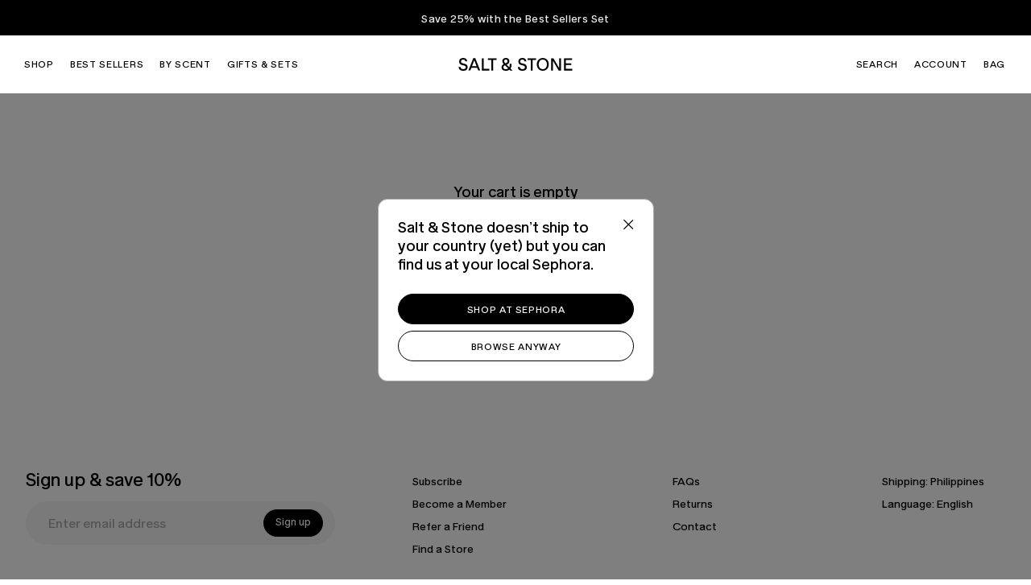

--- FILE ---
content_type: text/css
request_url: https://www.saltandstone.com/cdn/shop/t/88/assets/saltstone.css?v=62984250976871341601768594667
body_size: 79454
content:
@charset "UTF-8";*{box-sizing:border-box}a,abbr,acronym,address,applet,article,aside,audio,big,blockquote,body,canvas,caption,center,cite,code,dd,del,details,dfn,div,dl,dt,embed,fieldset,figcaption,figure,footer,form,h1,h2,h3,h4,h5,h6,header,hgroup,html,iframe,img,ins,kbd,label,legend,mark,menu,nav,object,output,p,pre,q,ruby,s,samp,section,small,span,strike,sub,summary,sup,table,tbody,td,tfoot,th,thead,time,tr,tt,u,var,video{border:0;font-size:100%;font:inherit;margin:0;padding:0;vertical-align:baseline}article,aside,details,figcaption,figure,footer,header,hgroup,menu,nav,section{display:block}body{line-height:1}blockquote,q{quotes:none}blockquote:after,blockquote:before,q:after,q:before{content:"";content:none}table{border-collapse:collapse;border-spacing:0}.align-baseline{vertical-align:baseline!important}.align-top{vertical-align:top!important}.align-middle{vertical-align:middle!important}.align-bottom{vertical-align:bottom!important}.align-text-bottom{vertical-align:text-bottom!important}.align-text-top{vertical-align:text-top!important}.float-start{float:left!important}.float-end{float:right!important}.float-none{float:none!important}.opacity-0{opacity:0!important}.opacity-25{opacity:.25!important}.opacity-50{opacity:.5!important}.opacity-75{opacity:.75!important}.opacity-100{opacity:1!important}.overflow-auto{overflow:auto!important}.overflow-hidden{overflow:hidden!important}.overflow-visible{overflow:visible!important}.overflow-scroll{overflow:scroll!important}.d-inline{display:inline!important}.d-inline-block{display:inline-block!important}.d-block{display:block!important}.d-grid{display:grid!important}.d-table{display:table!important}.d-table-row{display:table-row!important}.d-table-cell{display:table-cell!important}.d-flex{display:flex!important}.d-inline-flex{display:inline-flex!important}.d-none{display:none!important}.shadow{box-shadow:0 .5rem 1rem #00000026!important}.shadow-sm{box-shadow:0 .125rem .25rem #00000013!important}.shadow-lg{box-shadow:0 1rem 3rem #0000002d!important}.shadow-none{box-shadow:none!important}.position-static{position:static!important}.position-relative{position:relative!important}.position-absolute{position:absolute!important}.position-fixed{position:fixed!important}.position-sticky{position:sticky!important}.top-0{top:0!important}.top-50{top:50%!important}.top-100{top:100%!important}.bottom-0{bottom:0!important}.bottom-50{bottom:50%!important}.bottom-100{bottom:100%!important}.start-0{left:0!important}.start-50{left:50%!important}.start-100{left:100%!important}.end-0{right:0!important}.end-50{right:50%!important}.end-100{right:100%!important}.translate-middle{transform:translate(-50%,-50%)!important}.translate-middle-x{transform:translate(-50%)!important}.translate-middle-y{transform:translateY(-50%)!important}.border{border:1px solid #dee2e6!important}.border-0{border:0!important}.border-top{border-top:1px solid #dee2e6!important}.border-top-0{border-top:0!important}.border-end{border-right:1px solid #dee2e6!important}.border-end-0{border-right:0!important}.border-bottom{border-bottom:1px solid #dee2e6!important}.border-bottom-0{border-bottom:0!important}.border-start{border-left:1px solid #dee2e6!important}.border-start-0{border-left:0!important}.border-primary{border-color:#0d6efd!important}.border-secondary{border-color:#6c757d!important}.border-success{border-color:#198754!important}.border-info{border-color:#0dcaf0!important}.border-warning{border-color:#ffc107!important}.border-danger{border-color:#dc3545!important}.border-light{border-color:#f8f9fa!important}.border-dark{border-color:#212529!important}.border-white{border-color:#fff!important}.border-1{border-width:1px!important}.border-2{border-width:2px!important}.border-3{border-width:3px!important}.border-4{border-width:4px!important}.border-5{border-width:5px!important}.w-25{width:25%!important}.w-50{width:50%!important}.w-75{width:75%!important}.w-100{width:100%!important}.w-auto{width:auto!important}.mw-100{max-width:100%!important}.vw-100{width:100vw!important}.min-vw-100{min-width:100vw!important}.h-25{height:25%!important}.h-50{height:50%!important}.h-75{height:75%!important}.h-100{height:100%!important}.h-auto{height:auto!important}.mh-100{max-height:100%!important}.vh-100{height:100vh!important}.min-vh-100{min-height:100vh!important}.flex-fill{flex:1 1 auto!important}.flex-row{flex-direction:row!important}.flex-column{flex-direction:column!important}.flex-row-reverse{flex-direction:row-reverse!important}.flex-column-reverse{flex-direction:column-reverse!important}.flex-grow-0{flex-grow:0!important}.flex-grow-1{flex-grow:1!important}.flex-shrink-0{flex-shrink:0!important}.flex-shrink-1{flex-shrink:1!important}.flex-wrap{flex-wrap:wrap!important}.flex-nowrap{flex-wrap:nowrap!important}.flex-wrap-reverse{flex-wrap:wrap-reverse!important}.gap-0{gap:0!important}.gap-1{gap:.25rem!important}.gap-2{gap:.5rem!important}.gap-3{gap:1rem!important}.gap-4{gap:1.5rem!important}.gap-5{gap:3rem!important}.justify-content-start{justify-content:flex-start!important}.justify-content-end{justify-content:flex-end!important}.justify-content-center{justify-content:center!important}.justify-content-between{justify-content:space-between!important}.justify-content-around{justify-content:space-around!important}.justify-content-evenly{justify-content:space-evenly!important}.align-items-start{align-items:flex-start!important}.align-items-end{align-items:flex-end!important}.align-items-center{align-items:center!important}.align-items-baseline{align-items:baseline!important}.align-items-stretch{align-items:stretch!important}.align-content-start{align-content:flex-start!important}.align-content-end{align-content:flex-end!important}.align-content-center{align-content:center!important}.align-content-between{align-content:space-between!important}.align-content-around{align-content:space-around!important}.align-content-stretch{align-content:stretch!important}.align-self-auto{align-self:auto!important}.align-self-start{align-self:flex-start!important}.align-self-end{align-self:flex-end!important}.align-self-center{align-self:center!important}.align-self-baseline{align-self:baseline!important}.align-self-stretch{align-self:stretch!important}.order-first{order:-1!important}.order-0{order:0!important}.order-1{order:1!important}.order-2{order:2!important}.order-3{order:3!important}.order-4{order:4!important}.order-5{order:5!important}.order-last{order:6!important}.m-0{margin:0!important}.m-1{margin:.25rem!important}.m-2{margin:.5rem!important}.m-3{margin:1rem!important}.m-4{margin:1.5rem!important}.m-5{margin:3rem!important}.m-auto{margin:auto!important}.mx-0{margin-left:0!important;margin-right:0!important}.mx-1{margin-left:.25rem!important;margin-right:.25rem!important}.mx-2{margin-left:.5rem!important;margin-right:.5rem!important}.mx-3{margin-left:1rem!important;margin-right:1rem!important}.mx-4{margin-left:1.5rem!important;margin-right:1.5rem!important}.mx-5{margin-left:3rem!important;margin-right:3rem!important}.mx-auto{margin-left:auto!important;margin-right:auto!important}.my-0{margin-bottom:0!important;margin-top:0!important}.my-1{margin-bottom:.25rem!important;margin-top:.25rem!important}.my-2{margin-bottom:.5rem!important;margin-top:.5rem!important}.my-3{margin-bottom:1rem!important;margin-top:1rem!important}.my-4{margin-bottom:1.5rem!important;margin-top:1.5rem!important}.my-5{margin-bottom:3rem!important;margin-top:3rem!important}.my-auto{margin-bottom:auto!important;margin-top:auto!important}.mt-0{margin-top:0!important}.mt-1{margin-top:.25rem!important}.mt-2{margin-top:.5rem!important}.mt-3{margin-top:1rem!important}.mt-4{margin-top:1.5rem!important}.mt-5{margin-top:3rem!important}.mt-auto{margin-top:auto!important}.me-0{margin-right:0!important}.me-1{margin-right:.25rem!important}.me-2{margin-right:.5rem!important}.me-3{margin-right:1rem!important}.me-4{margin-right:1.5rem!important}.me-5{margin-right:3rem!important}.me-auto{margin-right:auto!important}.mb-0{margin-bottom:0!important}.mb-1{margin-bottom:.25rem!important}.mb-2{margin-bottom:.5rem!important}.mb-3{margin-bottom:1rem!important}.mb-4{margin-bottom:1.5rem!important}.mb-5{margin-bottom:3rem!important}.mb-auto{margin-bottom:auto!important}.ms-0{margin-left:0!important}.ms-1{margin-left:.25rem!important}.ms-2{margin-left:.5rem!important}.ms-3{margin-left:1rem!important}.ms-4{margin-left:1.5rem!important}.ms-5{margin-left:3rem!important}.ms-auto{margin-left:auto!important}.p-0{padding:0!important}.p-1{padding:.25rem!important}.p-2{padding:.5rem!important}.p-3{padding:1rem!important}.p-4{padding:1.5rem!important}.p-5{padding:3rem!important}.px-0{padding-left:0!important;padding-right:0!important}.px-1{padding-left:.25rem!important;padding-right:.25rem!important}.px-2{padding-left:.5rem!important;padding-right:.5rem!important}.px-3{padding-left:1rem!important;padding-right:1rem!important}.px-4{padding-left:1.5rem!important;padding-right:1.5rem!important}.px-5{padding-left:3rem!important;padding-right:3rem!important}.py-0{padding-bottom:0!important;padding-top:0!important}.py-1{padding-bottom:.25rem!important;padding-top:.25rem!important}.py-2{padding-bottom:.5rem!important;padding-top:.5rem!important}.py-3{padding-bottom:1rem!important;padding-top:1rem!important}.py-4{padding-bottom:1.5rem!important;padding-top:1.5rem!important}.py-5{padding-bottom:3rem!important;padding-top:3rem!important}.pt-0{padding-top:0!important}.pt-1{padding-top:.25rem!important}.pt-2{padding-top:.5rem!important}.pt-3{padding-top:1rem!important}.pt-4{padding-top:1.5rem!important}.pt-5{padding-top:3rem!important}.pe-0{padding-right:0!important}.pe-1{padding-right:.25rem!important}.pe-2{padding-right:.5rem!important}.pe-3{padding-right:1rem!important}.pe-4{padding-right:1.5rem!important}.pe-5{padding-right:3rem!important}.pb-0{padding-bottom:0!important}.pb-1{padding-bottom:.25rem!important}.pb-2{padding-bottom:.5rem!important}.pb-3{padding-bottom:1rem!important}.pb-4{padding-bottom:1.5rem!important}.pb-5{padding-bottom:3rem!important}.ps-0{padding-left:0!important}.ps-1{padding-left:.25rem!important}.ps-2{padding-left:.5rem!important}.ps-3{padding-left:1rem!important}.ps-4{padding-left:1.5rem!important}.ps-5{padding-left:3rem!important}.font-monospace{font-family:var(--bs-font-monospace)!important}.fs-1{font-size:calc(1.375rem + 1.5vw)!important}.fs-2{font-size:calc(1.325rem + .9vw)!important}.fs-3{font-size:calc(1.3rem + .6vw)!important}.fs-4{font-size:calc(1.275rem + .3vw)!important}.fs-5{font-size:1.25rem!important}.fs-6{font-size:1rem!important}.fst-italic{font-style:italic!important}.fst-normal{font-style:normal!important}.fw-light{font-weight:300!important}.fw-lighter{font-weight:lighter!important}.fw-normal{font-weight:400!important}.fw-bold{font-weight:700!important}.fw-bolder{font-weight:bolder!important}.lh-1{line-height:1!important}.lh-sm{line-height:1.25!important}.lh-base{line-height:1.5!important}.lh-lg{line-height:2!important}.text-start{text-align:left!important}.text-end{text-align:right!important}.text-center{text-align:center!important}.text-decoration-none{text-decoration:none!important}.text-decoration-underline{text-decoration:underline!important}.text-decoration-line-through{text-decoration:line-through!important}.text-lowercase{text-transform:lowercase!important}.text-uppercase{text-transform:uppercase!important}.text-capitalize{text-transform:capitalize!important}.text-wrap{white-space:normal!important}.text-nowrap{white-space:nowrap!important}.text-break{word-wrap:break-word!important;word-break:break-word!important}.text-primary{--bs-text-opacity:1;color:rgba(var(--bs-primary-rgb),var(--bs-text-opacity))!important}.text-secondary{--bs-text-opacity:1;color:rgba(var(--bs-secondary-rgb),var(--bs-text-opacity))!important}.text-success{--bs-text-opacity:1;color:rgba(var(--bs-success-rgb),var(--bs-text-opacity))!important}.text-info{--bs-text-opacity:1;color:rgba(var(--bs-info-rgb),var(--bs-text-opacity))!important}.text-warning{--bs-text-opacity:1;color:rgba(var(--bs-warning-rgb),var(--bs-text-opacity))!important}.text-danger{--bs-text-opacity:1;color:rgba(var(--bs-danger-rgb),var(--bs-text-opacity))!important}.text-light{--bs-text-opacity:1;color:rgba(var(--bs-light-rgb),var(--bs-text-opacity))!important}.text-dark{--bs-text-opacity:1;color:rgba(var(--bs-dark-rgb),var(--bs-text-opacity))!important}.text-black{--bs-text-opacity:1;color:rgba(var(--bs-black-rgb),var(--bs-text-opacity))!important}.text-white{--bs-text-opacity:1;color:rgba(var(--bs-white-rgb),var(--bs-text-opacity))!important}.text-body{--bs-text-opacity:1;color:rgba(var(--bs-body-color-rgb),var(--bs-text-opacity))!important}.text-muted{--bs-text-opacity:1;color:#6c757d!important}.text-black-50{--bs-text-opacity:1;color:#00000080!important}.text-white-50{--bs-text-opacity:1;color:#ffffff80!important}.text-reset{--bs-text-opacity:1;color:inherit!important}.text-opacity-25{--bs-text-opacity:.25}.text-opacity-50{--bs-text-opacity:.5}.text-opacity-75{--bs-text-opacity:.75}.text-opacity-100{--bs-text-opacity:1}.bg-primary{--bs-bg-opacity:1;background-color:rgba(var(--bs-primary-rgb),var(--bs-bg-opacity))!important}.bg-secondary{--bs-bg-opacity:1;background-color:rgba(var(--bs-secondary-rgb),var(--bs-bg-opacity))!important}.bg-success{--bs-bg-opacity:1;background-color:rgba(var(--bs-success-rgb),var(--bs-bg-opacity))!important}.bg-info{--bs-bg-opacity:1;background-color:rgba(var(--bs-info-rgb),var(--bs-bg-opacity))!important}.bg-warning{--bs-bg-opacity:1;background-color:rgba(var(--bs-warning-rgb),var(--bs-bg-opacity))!important}.bg-danger{--bs-bg-opacity:1;background-color:rgba(var(--bs-danger-rgb),var(--bs-bg-opacity))!important}.bg-light{--bs-bg-opacity:1;background-color:rgba(var(--bs-light-rgb),var(--bs-bg-opacity))!important}.bg-dark{--bs-bg-opacity:1;background-color:rgba(var(--bs-dark-rgb),var(--bs-bg-opacity))!important}.bg-black{--bs-bg-opacity:1;background-color:rgba(var(--bs-black-rgb),var(--bs-bg-opacity))!important}.bg-white{--bs-bg-opacity:1;background-color:rgba(var(--bs-white-rgb),var(--bs-bg-opacity))!important}.bg-body{--bs-bg-opacity:1;background-color:rgba(var(--bs-body-bg-rgb),var(--bs-bg-opacity))!important}.bg-transparent{--bs-bg-opacity:1;background-color:transparent!important}.bg-opacity-10{--bs-bg-opacity:.1}.bg-opacity-25{--bs-bg-opacity:.25}.bg-opacity-50{--bs-bg-opacity:.5}.bg-opacity-75{--bs-bg-opacity:.75}.bg-opacity-100{--bs-bg-opacity:1}.bg-gradient{background-image:var(--bs-gradient)!important}.user-select-all{-webkit-user-select:all!important;-moz-user-select:all!important;user-select:all!important}.user-select-auto{-webkit-user-select:auto!important;-moz-user-select:auto!important;user-select:auto!important}.user-select-none{-webkit-user-select:none!important;-moz-user-select:none!important;user-select:none!important}.pe-none{pointer-events:none!important}.pe-auto{pointer-events:auto!important}.rounded{border-radius:.25rem!important}.rounded-0{border-radius:0!important}.rounded-1{border-radius:.2rem!important}.rounded-2{border-radius:.25rem!important}.rounded-3{border-radius:.3rem!important}.rounded-circle{border-radius:50%!important}.rounded-pill{border-radius:50rem!important}.rounded-top{border-top-left-radius:.25rem!important}.rounded-end,.rounded-top{border-top-right-radius:.25rem!important}.rounded-bottom,.rounded-end{border-bottom-right-radius:.25rem!important}.rounded-bottom,.rounded-start{border-bottom-left-radius:.25rem!important}.rounded-start{border-top-left-radius:.25rem!important}.visible{visibility:visible!important}.invisible{visibility:hidden!important}@media (min-width:576px){.float-sm-start{float:left!important}.float-sm-end{float:right!important}.float-sm-none{float:none!important}.d-sm-inline{display:inline!important}.d-sm-inline-block{display:inline-block!important}.d-sm-block{display:block!important}.d-sm-grid{display:grid!important}.d-sm-table{display:table!important}.d-sm-table-row{display:table-row!important}.d-sm-table-cell{display:table-cell!important}.d-sm-flex{display:flex!important}.d-sm-inline-flex{display:inline-flex!important}.d-sm-none{display:none!important}.flex-sm-fill{flex:1 1 auto!important}.flex-sm-row{flex-direction:row!important}.flex-sm-column{flex-direction:column!important}.flex-sm-row-reverse{flex-direction:row-reverse!important}.flex-sm-column-reverse{flex-direction:column-reverse!important}.flex-sm-grow-0{flex-grow:0!important}.flex-sm-grow-1{flex-grow:1!important}.flex-sm-shrink-0{flex-shrink:0!important}.flex-sm-shrink-1{flex-shrink:1!important}.flex-sm-wrap{flex-wrap:wrap!important}.flex-sm-nowrap{flex-wrap:nowrap!important}.flex-sm-wrap-reverse{flex-wrap:wrap-reverse!important}.gap-sm-0{gap:0!important}.gap-sm-1{gap:.25rem!important}.gap-sm-2{gap:.5rem!important}.gap-sm-3{gap:1rem!important}.gap-sm-4{gap:1.5rem!important}.gap-sm-5{gap:3rem!important}.justify-content-sm-start{justify-content:flex-start!important}.justify-content-sm-end{justify-content:flex-end!important}.justify-content-sm-center{justify-content:center!important}.justify-content-sm-between{justify-content:space-between!important}.justify-content-sm-around{justify-content:space-around!important}.justify-content-sm-evenly{justify-content:space-evenly!important}.align-items-sm-start{align-items:flex-start!important}.align-items-sm-end{align-items:flex-end!important}.align-items-sm-center{align-items:center!important}.align-items-sm-baseline{align-items:baseline!important}.align-items-sm-stretch{align-items:stretch!important}.align-content-sm-start{align-content:flex-start!important}.align-content-sm-end{align-content:flex-end!important}.align-content-sm-center{align-content:center!important}.align-content-sm-between{align-content:space-between!important}.align-content-sm-around{align-content:space-around!important}.align-content-sm-stretch{align-content:stretch!important}.align-self-sm-auto{align-self:auto!important}.align-self-sm-start{align-self:flex-start!important}.align-self-sm-end{align-self:flex-end!important}.align-self-sm-center{align-self:center!important}.align-self-sm-baseline{align-self:baseline!important}.align-self-sm-stretch{align-self:stretch!important}.order-sm-first{order:-1!important}.order-sm-0{order:0!important}.order-sm-1{order:1!important}.order-sm-2{order:2!important}.order-sm-3{order:3!important}.order-sm-4{order:4!important}.order-sm-5{order:5!important}.order-sm-last{order:6!important}.m-sm-0{margin:0!important}.m-sm-1{margin:.25rem!important}.m-sm-2{margin:.5rem!important}.m-sm-3{margin:1rem!important}.m-sm-4{margin:1.5rem!important}.m-sm-5{margin:3rem!important}.m-sm-auto{margin:auto!important}.mx-sm-0{margin-left:0!important;margin-right:0!important}.mx-sm-1{margin-left:.25rem!important;margin-right:.25rem!important}.mx-sm-2{margin-left:.5rem!important;margin-right:.5rem!important}.mx-sm-3{margin-left:1rem!important;margin-right:1rem!important}.mx-sm-4{margin-left:1.5rem!important;margin-right:1.5rem!important}.mx-sm-5{margin-left:3rem!important;margin-right:3rem!important}.mx-sm-auto{margin-left:auto!important;margin-right:auto!important}.my-sm-0{margin-bottom:0!important;margin-top:0!important}.my-sm-1{margin-bottom:.25rem!important;margin-top:.25rem!important}.my-sm-2{margin-bottom:.5rem!important;margin-top:.5rem!important}.my-sm-3{margin-bottom:1rem!important;margin-top:1rem!important}.my-sm-4{margin-bottom:1.5rem!important;margin-top:1.5rem!important}.my-sm-5{margin-bottom:3rem!important;margin-top:3rem!important}.my-sm-auto{margin-bottom:auto!important;margin-top:auto!important}.mt-sm-0{margin-top:0!important}.mt-sm-1{margin-top:.25rem!important}.mt-sm-2{margin-top:.5rem!important}.mt-sm-3{margin-top:1rem!important}.mt-sm-4{margin-top:1.5rem!important}.mt-sm-5{margin-top:3rem!important}.mt-sm-auto{margin-top:auto!important}.me-sm-0{margin-right:0!important}.me-sm-1{margin-right:.25rem!important}.me-sm-2{margin-right:.5rem!important}.me-sm-3{margin-right:1rem!important}.me-sm-4{margin-right:1.5rem!important}.me-sm-5{margin-right:3rem!important}.me-sm-auto{margin-right:auto!important}.mb-sm-0{margin-bottom:0!important}.mb-sm-1{margin-bottom:.25rem!important}.mb-sm-2{margin-bottom:.5rem!important}.mb-sm-3{margin-bottom:1rem!important}.mb-sm-4{margin-bottom:1.5rem!important}.mb-sm-5{margin-bottom:3rem!important}.mb-sm-auto{margin-bottom:auto!important}.ms-sm-0{margin-left:0!important}.ms-sm-1{margin-left:.25rem!important}.ms-sm-2{margin-left:.5rem!important}.ms-sm-3{margin-left:1rem!important}.ms-sm-4{margin-left:1.5rem!important}.ms-sm-5{margin-left:3rem!important}.ms-sm-auto{margin-left:auto!important}.p-sm-0{padding:0!important}.p-sm-1{padding:.25rem!important}.p-sm-2{padding:.5rem!important}.p-sm-3{padding:1rem!important}.p-sm-4{padding:1.5rem!important}.p-sm-5{padding:3rem!important}.px-sm-0{padding-left:0!important;padding-right:0!important}.px-sm-1{padding-left:.25rem!important;padding-right:.25rem!important}.px-sm-2{padding-left:.5rem!important;padding-right:.5rem!important}.px-sm-3{padding-left:1rem!important;padding-right:1rem!important}.px-sm-4{padding-left:1.5rem!important;padding-right:1.5rem!important}.px-sm-5{padding-left:3rem!important;padding-right:3rem!important}.py-sm-0{padding-bottom:0!important;padding-top:0!important}.py-sm-1{padding-bottom:.25rem!important;padding-top:.25rem!important}.py-sm-2{padding-bottom:.5rem!important;padding-top:.5rem!important}.py-sm-3{padding-bottom:1rem!important;padding-top:1rem!important}.py-sm-4{padding-bottom:1.5rem!important;padding-top:1.5rem!important}.py-sm-5{padding-bottom:3rem!important;padding-top:3rem!important}.pt-sm-0{padding-top:0!important}.pt-sm-1{padding-top:.25rem!important}.pt-sm-2{padding-top:.5rem!important}.pt-sm-3{padding-top:1rem!important}.pt-sm-4{padding-top:1.5rem!important}.pt-sm-5{padding-top:3rem!important}.pe-sm-0{padding-right:0!important}.pe-sm-1{padding-right:.25rem!important}.pe-sm-2{padding-right:.5rem!important}.pe-sm-3{padding-right:1rem!important}.pe-sm-4{padding-right:1.5rem!important}.pe-sm-5{padding-right:3rem!important}.pb-sm-0{padding-bottom:0!important}.pb-sm-1{padding-bottom:.25rem!important}.pb-sm-2{padding-bottom:.5rem!important}.pb-sm-3{padding-bottom:1rem!important}.pb-sm-4{padding-bottom:1.5rem!important}.pb-sm-5{padding-bottom:3rem!important}.ps-sm-0{padding-left:0!important}.ps-sm-1{padding-left:.25rem!important}.ps-sm-2{padding-left:.5rem!important}.ps-sm-3{padding-left:1rem!important}.ps-sm-4{padding-left:1.5rem!important}.ps-sm-5{padding-left:3rem!important}.text-sm-start{text-align:left!important}.text-sm-end{text-align:right!important}.text-sm-center{text-align:center!important}}@media (min-width:768px){.float-md-start{float:left!important}.float-md-end{float:right!important}.float-md-none{float:none!important}.d-md-inline{display:inline!important}.d-md-inline-block{display:inline-block!important}.d-md-block{display:block!important}.d-md-grid{display:grid!important}.d-md-table{display:table!important}.d-md-table-row{display:table-row!important}.d-md-table-cell{display:table-cell!important}.d-md-flex{display:flex!important}.d-md-inline-flex{display:inline-flex!important}.d-md-none{display:none!important}.flex-md-fill{flex:1 1 auto!important}.flex-md-row{flex-direction:row!important}.flex-md-column{flex-direction:column!important}.flex-md-row-reverse{flex-direction:row-reverse!important}.flex-md-column-reverse{flex-direction:column-reverse!important}.flex-md-grow-0{flex-grow:0!important}.flex-md-grow-1{flex-grow:1!important}.flex-md-shrink-0{flex-shrink:0!important}.flex-md-shrink-1{flex-shrink:1!important}.flex-md-wrap{flex-wrap:wrap!important}.flex-md-nowrap{flex-wrap:nowrap!important}.flex-md-wrap-reverse{flex-wrap:wrap-reverse!important}.gap-md-0{gap:0!important}.gap-md-1{gap:.25rem!important}.gap-md-2{gap:.5rem!important}.gap-md-3{gap:1rem!important}.gap-md-4{gap:1.5rem!important}.gap-md-5{gap:3rem!important}.justify-content-md-start{justify-content:flex-start!important}.justify-content-md-end{justify-content:flex-end!important}.justify-content-md-center{justify-content:center!important}.justify-content-md-between{justify-content:space-between!important}.justify-content-md-around{justify-content:space-around!important}.justify-content-md-evenly{justify-content:space-evenly!important}.align-items-md-start{align-items:flex-start!important}.align-items-md-end{align-items:flex-end!important}.align-items-md-center{align-items:center!important}.align-items-md-baseline{align-items:baseline!important}.align-items-md-stretch{align-items:stretch!important}.align-content-md-start{align-content:flex-start!important}.align-content-md-end{align-content:flex-end!important}.align-content-md-center{align-content:center!important}.align-content-md-between{align-content:space-between!important}.align-content-md-around{align-content:space-around!important}.align-content-md-stretch{align-content:stretch!important}.align-self-md-auto{align-self:auto!important}.align-self-md-start{align-self:flex-start!important}.align-self-md-end{align-self:flex-end!important}.align-self-md-center{align-self:center!important}.align-self-md-baseline{align-self:baseline!important}.align-self-md-stretch{align-self:stretch!important}.order-md-first{order:-1!important}.order-md-0{order:0!important}.order-md-1{order:1!important}.order-md-2{order:2!important}.order-md-3{order:3!important}.order-md-4{order:4!important}.order-md-5{order:5!important}.order-md-last{order:6!important}.m-md-0{margin:0!important}.m-md-1{margin:.25rem!important}.m-md-2{margin:.5rem!important}.m-md-3{margin:1rem!important}.m-md-4{margin:1.5rem!important}.m-md-5{margin:3rem!important}.m-md-auto{margin:auto!important}.mx-md-0{margin-left:0!important;margin-right:0!important}.mx-md-1{margin-left:.25rem!important;margin-right:.25rem!important}.mx-md-2{margin-left:.5rem!important;margin-right:.5rem!important}.mx-md-3{margin-left:1rem!important;margin-right:1rem!important}.mx-md-4{margin-left:1.5rem!important;margin-right:1.5rem!important}.mx-md-5{margin-left:3rem!important;margin-right:3rem!important}.mx-md-auto{margin-left:auto!important;margin-right:auto!important}.my-md-0{margin-bottom:0!important;margin-top:0!important}.my-md-1{margin-bottom:.25rem!important;margin-top:.25rem!important}.my-md-2{margin-bottom:.5rem!important;margin-top:.5rem!important}.my-md-3{margin-bottom:1rem!important;margin-top:1rem!important}.my-md-4{margin-bottom:1.5rem!important;margin-top:1.5rem!important}.my-md-5{margin-bottom:3rem!important;margin-top:3rem!important}.my-md-auto{margin-bottom:auto!important;margin-top:auto!important}.mt-md-0{margin-top:0!important}.mt-md-1{margin-top:.25rem!important}.mt-md-2{margin-top:.5rem!important}.mt-md-3{margin-top:1rem!important}.mt-md-4{margin-top:1.5rem!important}.mt-md-5{margin-top:3rem!important}.mt-md-auto{margin-top:auto!important}.me-md-0{margin-right:0!important}.me-md-1{margin-right:.25rem!important}.me-md-2{margin-right:.5rem!important}.me-md-3{margin-right:1rem!important}.me-md-4{margin-right:1.5rem!important}.me-md-5{margin-right:3rem!important}.me-md-auto{margin-right:auto!important}.mb-md-0{margin-bottom:0!important}.mb-md-1{margin-bottom:.25rem!important}.mb-md-2{margin-bottom:.5rem!important}.mb-md-3{margin-bottom:1rem!important}.mb-md-4{margin-bottom:1.5rem!important}.mb-md-5{margin-bottom:3rem!important}.mb-md-auto{margin-bottom:auto!important}.ms-md-0{margin-left:0!important}.ms-md-1{margin-left:.25rem!important}.ms-md-2{margin-left:.5rem!important}.ms-md-3{margin-left:1rem!important}.ms-md-4{margin-left:1.5rem!important}.ms-md-5{margin-left:3rem!important}.ms-md-auto{margin-left:auto!important}.p-md-0{padding:0!important}.p-md-1{padding:.25rem!important}.p-md-2{padding:.5rem!important}.p-md-3{padding:1rem!important}.p-md-4{padding:1.5rem!important}.p-md-5{padding:3rem!important}.px-md-0{padding-left:0!important;padding-right:0!important}.px-md-1{padding-left:.25rem!important;padding-right:.25rem!important}.px-md-2{padding-left:.5rem!important;padding-right:.5rem!important}.px-md-3{padding-left:1rem!important;padding-right:1rem!important}.px-md-4{padding-left:1.5rem!important;padding-right:1.5rem!important}.px-md-5{padding-left:3rem!important;padding-right:3rem!important}.py-md-0{padding-bottom:0!important;padding-top:0!important}.py-md-1{padding-bottom:.25rem!important;padding-top:.25rem!important}.py-md-2{padding-bottom:.5rem!important;padding-top:.5rem!important}.py-md-3{padding-bottom:1rem!important;padding-top:1rem!important}.py-md-4{padding-bottom:1.5rem!important;padding-top:1.5rem!important}.py-md-5{padding-bottom:3rem!important;padding-top:3rem!important}.pt-md-0{padding-top:0!important}.pt-md-1{padding-top:.25rem!important}.pt-md-2{padding-top:.5rem!important}.pt-md-3{padding-top:1rem!important}.pt-md-4{padding-top:1.5rem!important}.pt-md-5{padding-top:3rem!important}.pe-md-0{padding-right:0!important}.pe-md-1{padding-right:.25rem!important}.pe-md-2{padding-right:.5rem!important}.pe-md-3{padding-right:1rem!important}.pe-md-4{padding-right:1.5rem!important}.pe-md-5{padding-right:3rem!important}.pb-md-0{padding-bottom:0!important}.pb-md-1{padding-bottom:.25rem!important}.pb-md-2{padding-bottom:.5rem!important}.pb-md-3{padding-bottom:1rem!important}.pb-md-4{padding-bottom:1.5rem!important}.pb-md-5{padding-bottom:3rem!important}.ps-md-0{padding-left:0!important}.ps-md-1{padding-left:.25rem!important}.ps-md-2{padding-left:.5rem!important}.ps-md-3{padding-left:1rem!important}.ps-md-4{padding-left:1.5rem!important}.ps-md-5{padding-left:3rem!important}.text-md-start{text-align:left!important}.text-md-end{text-align:right!important}.text-md-center{text-align:center!important}}@media (min-width:992px){.float-lg-start{float:left!important}.float-lg-end{float:right!important}.float-lg-none{float:none!important}.d-lg-inline{display:inline!important}.d-lg-inline-block{display:inline-block!important}.d-lg-block{display:block!important}.d-lg-grid{display:grid!important}.d-lg-table{display:table!important}.d-lg-table-row{display:table-row!important}.d-lg-table-cell{display:table-cell!important}.d-lg-flex{display:flex!important}.d-lg-inline-flex{display:inline-flex!important}.d-lg-none{display:none!important}.flex-lg-fill{flex:1 1 auto!important}.flex-lg-row{flex-direction:row!important}.flex-lg-column{flex-direction:column!important}.flex-lg-row-reverse{flex-direction:row-reverse!important}.flex-lg-column-reverse{flex-direction:column-reverse!important}.flex-lg-grow-0{flex-grow:0!important}.flex-lg-grow-1{flex-grow:1!important}.flex-lg-shrink-0{flex-shrink:0!important}.flex-lg-shrink-1{flex-shrink:1!important}.flex-lg-wrap{flex-wrap:wrap!important}.flex-lg-nowrap{flex-wrap:nowrap!important}.flex-lg-wrap-reverse{flex-wrap:wrap-reverse!important}.gap-lg-0{gap:0!important}.gap-lg-1{gap:.25rem!important}.gap-lg-2{gap:.5rem!important}.gap-lg-3{gap:1rem!important}.gap-lg-4{gap:1.5rem!important}.gap-lg-5{gap:3rem!important}.justify-content-lg-start{justify-content:flex-start!important}.justify-content-lg-end{justify-content:flex-end!important}.justify-content-lg-center{justify-content:center!important}.justify-content-lg-between{justify-content:space-between!important}.justify-content-lg-around{justify-content:space-around!important}.justify-content-lg-evenly{justify-content:space-evenly!important}.align-items-lg-start{align-items:flex-start!important}.align-items-lg-end{align-items:flex-end!important}.align-items-lg-center{align-items:center!important}.align-items-lg-baseline{align-items:baseline!important}.align-items-lg-stretch{align-items:stretch!important}.align-content-lg-start{align-content:flex-start!important}.align-content-lg-end{align-content:flex-end!important}.align-content-lg-center{align-content:center!important}.align-content-lg-between{align-content:space-between!important}.align-content-lg-around{align-content:space-around!important}.align-content-lg-stretch{align-content:stretch!important}.align-self-lg-auto{align-self:auto!important}.align-self-lg-start{align-self:flex-start!important}.align-self-lg-end{align-self:flex-end!important}.align-self-lg-center{align-self:center!important}.align-self-lg-baseline{align-self:baseline!important}.align-self-lg-stretch{align-self:stretch!important}.order-lg-first{order:-1!important}.order-lg-0{order:0!important}.order-lg-1{order:1!important}.order-lg-2{order:2!important}.order-lg-3{order:3!important}.order-lg-4{order:4!important}.order-lg-5{order:5!important}.order-lg-last{order:6!important}.m-lg-0{margin:0!important}.m-lg-1{margin:.25rem!important}.m-lg-2{margin:.5rem!important}.m-lg-3{margin:1rem!important}.m-lg-4{margin:1.5rem!important}.m-lg-5{margin:3rem!important}.m-lg-auto{margin:auto!important}.mx-lg-0{margin-left:0!important;margin-right:0!important}.mx-lg-1{margin-left:.25rem!important;margin-right:.25rem!important}.mx-lg-2{margin-left:.5rem!important;margin-right:.5rem!important}.mx-lg-3{margin-left:1rem!important;margin-right:1rem!important}.mx-lg-4{margin-left:1.5rem!important;margin-right:1.5rem!important}.mx-lg-5{margin-left:3rem!important;margin-right:3rem!important}.mx-lg-auto{margin-left:auto!important;margin-right:auto!important}.my-lg-0{margin-bottom:0!important;margin-top:0!important}.my-lg-1{margin-bottom:.25rem!important;margin-top:.25rem!important}.my-lg-2{margin-bottom:.5rem!important;margin-top:.5rem!important}.my-lg-3{margin-bottom:1rem!important;margin-top:1rem!important}.my-lg-4{margin-bottom:1.5rem!important;margin-top:1.5rem!important}.my-lg-5{margin-bottom:3rem!important;margin-top:3rem!important}.my-lg-auto{margin-bottom:auto!important;margin-top:auto!important}.mt-lg-0{margin-top:0!important}.mt-lg-1{margin-top:.25rem!important}.mt-lg-2{margin-top:.5rem!important}.mt-lg-3{margin-top:1rem!important}.mt-lg-4{margin-top:1.5rem!important}.mt-lg-5{margin-top:3rem!important}.mt-lg-auto{margin-top:auto!important}.me-lg-0{margin-right:0!important}.me-lg-1{margin-right:.25rem!important}.me-lg-2{margin-right:.5rem!important}.me-lg-3{margin-right:1rem!important}.me-lg-4{margin-right:1.5rem!important}.me-lg-5{margin-right:3rem!important}.me-lg-auto{margin-right:auto!important}.mb-lg-0{margin-bottom:0!important}.mb-lg-1{margin-bottom:.25rem!important}.mb-lg-2{margin-bottom:.5rem!important}.mb-lg-3{margin-bottom:1rem!important}.mb-lg-4{margin-bottom:1.5rem!important}.mb-lg-5{margin-bottom:3rem!important}.mb-lg-auto{margin-bottom:auto!important}.ms-lg-0{margin-left:0!important}.ms-lg-1{margin-left:.25rem!important}.ms-lg-2{margin-left:.5rem!important}.ms-lg-3{margin-left:1rem!important}.ms-lg-4{margin-left:1.5rem!important}.ms-lg-5{margin-left:3rem!important}.ms-lg-auto{margin-left:auto!important}.p-lg-0{padding:0!important}.p-lg-1{padding:.25rem!important}.p-lg-2{padding:.5rem!important}.p-lg-3{padding:1rem!important}.p-lg-4{padding:1.5rem!important}.p-lg-5{padding:3rem!important}.px-lg-0{padding-left:0!important;padding-right:0!important}.px-lg-1{padding-left:.25rem!important;padding-right:.25rem!important}.px-lg-2{padding-left:.5rem!important;padding-right:.5rem!important}.px-lg-3{padding-left:1rem!important;padding-right:1rem!important}.px-lg-4{padding-left:1.5rem!important;padding-right:1.5rem!important}.px-lg-5{padding-left:3rem!important;padding-right:3rem!important}.py-lg-0{padding-bottom:0!important;padding-top:0!important}.py-lg-1{padding-bottom:.25rem!important;padding-top:.25rem!important}.py-lg-2{padding-bottom:.5rem!important;padding-top:.5rem!important}.py-lg-3{padding-bottom:1rem!important;padding-top:1rem!important}.py-lg-4{padding-bottom:1.5rem!important;padding-top:1.5rem!important}.py-lg-5{padding-bottom:3rem!important;padding-top:3rem!important}.pt-lg-0{padding-top:0!important}.pt-lg-1{padding-top:.25rem!important}.pt-lg-2{padding-top:.5rem!important}.pt-lg-3{padding-top:1rem!important}.pt-lg-4{padding-top:1.5rem!important}.pt-lg-5{padding-top:3rem!important}.pe-lg-0{padding-right:0!important}.pe-lg-1{padding-right:.25rem!important}.pe-lg-2{padding-right:.5rem!important}.pe-lg-3{padding-right:1rem!important}.pe-lg-4{padding-right:1.5rem!important}.pe-lg-5{padding-right:3rem!important}.pb-lg-0{padding-bottom:0!important}.pb-lg-1{padding-bottom:.25rem!important}.pb-lg-2{padding-bottom:.5rem!important}.pb-lg-3{padding-bottom:1rem!important}.pb-lg-4{padding-bottom:1.5rem!important}.pb-lg-5{padding-bottom:3rem!important}.ps-lg-0{padding-left:0!important}.ps-lg-1{padding-left:.25rem!important}.ps-lg-2{padding-left:.5rem!important}.ps-lg-3{padding-left:1rem!important}.ps-lg-4{padding-left:1.5rem!important}.ps-lg-5{padding-left:3rem!important}.text-lg-start{text-align:left!important}.text-lg-end{text-align:right!important}.text-lg-center{text-align:center!important}}@media (min-width:1200px){.float-xl-start{float:left!important}.float-xl-end{float:right!important}.float-xl-none{float:none!important}.d-xl-inline{display:inline!important}.d-xl-inline-block{display:inline-block!important}.d-xl-block{display:block!important}.d-xl-grid{display:grid!important}.d-xl-table{display:table!important}.d-xl-table-row{display:table-row!important}.d-xl-table-cell{display:table-cell!important}.d-xl-flex{display:flex!important}.d-xl-inline-flex{display:inline-flex!important}.d-xl-none{display:none!important}.flex-xl-fill{flex:1 1 auto!important}.flex-xl-row{flex-direction:row!important}.flex-xl-column{flex-direction:column!important}.flex-xl-row-reverse{flex-direction:row-reverse!important}.flex-xl-column-reverse{flex-direction:column-reverse!important}.flex-xl-grow-0{flex-grow:0!important}.flex-xl-grow-1{flex-grow:1!important}.flex-xl-shrink-0{flex-shrink:0!important}.flex-xl-shrink-1{flex-shrink:1!important}.flex-xl-wrap{flex-wrap:wrap!important}.flex-xl-nowrap{flex-wrap:nowrap!important}.flex-xl-wrap-reverse{flex-wrap:wrap-reverse!important}.gap-xl-0{gap:0!important}.gap-xl-1{gap:.25rem!important}.gap-xl-2{gap:.5rem!important}.gap-xl-3{gap:1rem!important}.gap-xl-4{gap:1.5rem!important}.gap-xl-5{gap:3rem!important}.justify-content-xl-start{justify-content:flex-start!important}.justify-content-xl-end{justify-content:flex-end!important}.justify-content-xl-center{justify-content:center!important}.justify-content-xl-between{justify-content:space-between!important}.justify-content-xl-around{justify-content:space-around!important}.justify-content-xl-evenly{justify-content:space-evenly!important}.align-items-xl-start{align-items:flex-start!important}.align-items-xl-end{align-items:flex-end!important}.align-items-xl-center{align-items:center!important}.align-items-xl-baseline{align-items:baseline!important}.align-items-xl-stretch{align-items:stretch!important}.align-content-xl-start{align-content:flex-start!important}.align-content-xl-end{align-content:flex-end!important}.align-content-xl-center{align-content:center!important}.align-content-xl-between{align-content:space-between!important}.align-content-xl-around{align-content:space-around!important}.align-content-xl-stretch{align-content:stretch!important}.align-self-xl-auto{align-self:auto!important}.align-self-xl-start{align-self:flex-start!important}.align-self-xl-end{align-self:flex-end!important}.align-self-xl-center{align-self:center!important}.align-self-xl-baseline{align-self:baseline!important}.align-self-xl-stretch{align-self:stretch!important}.order-xl-first{order:-1!important}.order-xl-0{order:0!important}.order-xl-1{order:1!important}.order-xl-2{order:2!important}.order-xl-3{order:3!important}.order-xl-4{order:4!important}.order-xl-5{order:5!important}.order-xl-last{order:6!important}.m-xl-0{margin:0!important}.m-xl-1{margin:.25rem!important}.m-xl-2{margin:.5rem!important}.m-xl-3{margin:1rem!important}.m-xl-4{margin:1.5rem!important}.m-xl-5{margin:3rem!important}.m-xl-auto{margin:auto!important}.mx-xl-0{margin-left:0!important;margin-right:0!important}.mx-xl-1{margin-left:.25rem!important;margin-right:.25rem!important}.mx-xl-2{margin-left:.5rem!important;margin-right:.5rem!important}.mx-xl-3{margin-left:1rem!important;margin-right:1rem!important}.mx-xl-4{margin-left:1.5rem!important;margin-right:1.5rem!important}.mx-xl-5{margin-left:3rem!important;margin-right:3rem!important}.mx-xl-auto{margin-left:auto!important;margin-right:auto!important}.my-xl-0{margin-bottom:0!important;margin-top:0!important}.my-xl-1{margin-bottom:.25rem!important;margin-top:.25rem!important}.my-xl-2{margin-bottom:.5rem!important;margin-top:.5rem!important}.my-xl-3{margin-bottom:1rem!important;margin-top:1rem!important}.my-xl-4{margin-bottom:1.5rem!important;margin-top:1.5rem!important}.my-xl-5{margin-bottom:3rem!important;margin-top:3rem!important}.my-xl-auto{margin-bottom:auto!important;margin-top:auto!important}.mt-xl-0{margin-top:0!important}.mt-xl-1{margin-top:.25rem!important}.mt-xl-2{margin-top:.5rem!important}.mt-xl-3{margin-top:1rem!important}.mt-xl-4{margin-top:1.5rem!important}.mt-xl-5{margin-top:3rem!important}.mt-xl-auto{margin-top:auto!important}.me-xl-0{margin-right:0!important}.me-xl-1{margin-right:.25rem!important}.me-xl-2{margin-right:.5rem!important}.me-xl-3{margin-right:1rem!important}.me-xl-4{margin-right:1.5rem!important}.me-xl-5{margin-right:3rem!important}.me-xl-auto{margin-right:auto!important}.mb-xl-0{margin-bottom:0!important}.mb-xl-1{margin-bottom:.25rem!important}.mb-xl-2{margin-bottom:.5rem!important}.mb-xl-3{margin-bottom:1rem!important}.mb-xl-4{margin-bottom:1.5rem!important}.mb-xl-5{margin-bottom:3rem!important}.mb-xl-auto{margin-bottom:auto!important}.ms-xl-0{margin-left:0!important}.ms-xl-1{margin-left:.25rem!important}.ms-xl-2{margin-left:.5rem!important}.ms-xl-3{margin-left:1rem!important}.ms-xl-4{margin-left:1.5rem!important}.ms-xl-5{margin-left:3rem!important}.ms-xl-auto{margin-left:auto!important}.p-xl-0{padding:0!important}.p-xl-1{padding:.25rem!important}.p-xl-2{padding:.5rem!important}.p-xl-3{padding:1rem!important}.p-xl-4{padding:1.5rem!important}.p-xl-5{padding:3rem!important}.px-xl-0{padding-left:0!important;padding-right:0!important}.px-xl-1{padding-left:.25rem!important;padding-right:.25rem!important}.px-xl-2{padding-left:.5rem!important;padding-right:.5rem!important}.px-xl-3{padding-left:1rem!important;padding-right:1rem!important}.px-xl-4{padding-left:1.5rem!important;padding-right:1.5rem!important}.px-xl-5{padding-left:3rem!important;padding-right:3rem!important}.py-xl-0{padding-bottom:0!important;padding-top:0!important}.py-xl-1{padding-bottom:.25rem!important;padding-top:.25rem!important}.py-xl-2{padding-bottom:.5rem!important;padding-top:.5rem!important}.py-xl-3{padding-bottom:1rem!important;padding-top:1rem!important}.py-xl-4{padding-bottom:1.5rem!important;padding-top:1.5rem!important}.py-xl-5{padding-bottom:3rem!important;padding-top:3rem!important}.pt-xl-0{padding-top:0!important}.pt-xl-1{padding-top:.25rem!important}.pt-xl-2{padding-top:.5rem!important}.pt-xl-3{padding-top:1rem!important}.pt-xl-4{padding-top:1.5rem!important}.pt-xl-5{padding-top:3rem!important}.pe-xl-0{padding-right:0!important}.pe-xl-1{padding-right:.25rem!important}.pe-xl-2{padding-right:.5rem!important}.pe-xl-3{padding-right:1rem!important}.pe-xl-4{padding-right:1.5rem!important}.pe-xl-5{padding-right:3rem!important}.pb-xl-0{padding-bottom:0!important}.pb-xl-1{padding-bottom:.25rem!important}.pb-xl-2{padding-bottom:.5rem!important}.pb-xl-3{padding-bottom:1rem!important}.pb-xl-4{padding-bottom:1.5rem!important}.pb-xl-5{padding-bottom:3rem!important}.ps-xl-0{padding-left:0!important}.ps-xl-1{padding-left:.25rem!important}.ps-xl-2{padding-left:.5rem!important}.ps-xl-3{padding-left:1rem!important}.ps-xl-4{padding-left:1.5rem!important}.ps-xl-5{padding-left:3rem!important}.text-xl-start{text-align:left!important}.text-xl-end{text-align:right!important}.text-xl-center{text-align:center!important}}@media (min-width:1440px){.float-xxl-start{float:left!important}.float-xxl-end{float:right!important}.float-xxl-none{float:none!important}.d-xxl-inline{display:inline!important}.d-xxl-inline-block{display:inline-block!important}.d-xxl-block{display:block!important}.d-xxl-grid{display:grid!important}.d-xxl-table{display:table!important}.d-xxl-table-row{display:table-row!important}.d-xxl-table-cell{display:table-cell!important}.d-xxl-flex{display:flex!important}.d-xxl-inline-flex{display:inline-flex!important}.d-xxl-none{display:none!important}.flex-xxl-fill{flex:1 1 auto!important}.flex-xxl-row{flex-direction:row!important}.flex-xxl-column{flex-direction:column!important}.flex-xxl-row-reverse{flex-direction:row-reverse!important}.flex-xxl-column-reverse{flex-direction:column-reverse!important}.flex-xxl-grow-0{flex-grow:0!important}.flex-xxl-grow-1{flex-grow:1!important}.flex-xxl-shrink-0{flex-shrink:0!important}.flex-xxl-shrink-1{flex-shrink:1!important}.flex-xxl-wrap{flex-wrap:wrap!important}.flex-xxl-nowrap{flex-wrap:nowrap!important}.flex-xxl-wrap-reverse{flex-wrap:wrap-reverse!important}.gap-xxl-0{gap:0!important}.gap-xxl-1{gap:.25rem!important}.gap-xxl-2{gap:.5rem!important}.gap-xxl-3{gap:1rem!important}.gap-xxl-4{gap:1.5rem!important}.gap-xxl-5{gap:3rem!important}.justify-content-xxl-start{justify-content:flex-start!important}.justify-content-xxl-end{justify-content:flex-end!important}.justify-content-xxl-center{justify-content:center!important}.justify-content-xxl-between{justify-content:space-between!important}.justify-content-xxl-around{justify-content:space-around!important}.justify-content-xxl-evenly{justify-content:space-evenly!important}.align-items-xxl-start{align-items:flex-start!important}.align-items-xxl-end{align-items:flex-end!important}.align-items-xxl-center{align-items:center!important}.align-items-xxl-baseline{align-items:baseline!important}.align-items-xxl-stretch{align-items:stretch!important}.align-content-xxl-start{align-content:flex-start!important}.align-content-xxl-end{align-content:flex-end!important}.align-content-xxl-center{align-content:center!important}.align-content-xxl-between{align-content:space-between!important}.align-content-xxl-around{align-content:space-around!important}.align-content-xxl-stretch{align-content:stretch!important}.align-self-xxl-auto{align-self:auto!important}.align-self-xxl-start{align-self:flex-start!important}.align-self-xxl-end{align-self:flex-end!important}.align-self-xxl-center{align-self:center!important}.align-self-xxl-baseline{align-self:baseline!important}.align-self-xxl-stretch{align-self:stretch!important}.order-xxl-first{order:-1!important}.order-xxl-0{order:0!important}.order-xxl-1{order:1!important}.order-xxl-2{order:2!important}.order-xxl-3{order:3!important}.order-xxl-4{order:4!important}.order-xxl-5{order:5!important}.order-xxl-last{order:6!important}.m-xxl-0{margin:0!important}.m-xxl-1{margin:.25rem!important}.m-xxl-2{margin:.5rem!important}.m-xxl-3{margin:1rem!important}.m-xxl-4{margin:1.5rem!important}.m-xxl-5{margin:3rem!important}.m-xxl-auto{margin:auto!important}.mx-xxl-0{margin-left:0!important;margin-right:0!important}.mx-xxl-1{margin-left:.25rem!important;margin-right:.25rem!important}.mx-xxl-2{margin-left:.5rem!important;margin-right:.5rem!important}.mx-xxl-3{margin-left:1rem!important;margin-right:1rem!important}.mx-xxl-4{margin-left:1.5rem!important;margin-right:1.5rem!important}.mx-xxl-5{margin-left:3rem!important;margin-right:3rem!important}.mx-xxl-auto{margin-left:auto!important;margin-right:auto!important}.my-xxl-0{margin-bottom:0!important;margin-top:0!important}.my-xxl-1{margin-bottom:.25rem!important;margin-top:.25rem!important}.my-xxl-2{margin-bottom:.5rem!important;margin-top:.5rem!important}.my-xxl-3{margin-bottom:1rem!important;margin-top:1rem!important}.my-xxl-4{margin-bottom:1.5rem!important;margin-top:1.5rem!important}.my-xxl-5{margin-bottom:3rem!important;margin-top:3rem!important}.my-xxl-auto{margin-bottom:auto!important;margin-top:auto!important}.mt-xxl-0{margin-top:0!important}.mt-xxl-1{margin-top:.25rem!important}.mt-xxl-2{margin-top:.5rem!important}.mt-xxl-3{margin-top:1rem!important}.mt-xxl-4{margin-top:1.5rem!important}.mt-xxl-5{margin-top:3rem!important}.mt-xxl-auto{margin-top:auto!important}.me-xxl-0{margin-right:0!important}.me-xxl-1{margin-right:.25rem!important}.me-xxl-2{margin-right:.5rem!important}.me-xxl-3{margin-right:1rem!important}.me-xxl-4{margin-right:1.5rem!important}.me-xxl-5{margin-right:3rem!important}.me-xxl-auto{margin-right:auto!important}.mb-xxl-0{margin-bottom:0!important}.mb-xxl-1{margin-bottom:.25rem!important}.mb-xxl-2{margin-bottom:.5rem!important}.mb-xxl-3{margin-bottom:1rem!important}.mb-xxl-4{margin-bottom:1.5rem!important}.mb-xxl-5{margin-bottom:3rem!important}.mb-xxl-auto{margin-bottom:auto!important}.ms-xxl-0{margin-left:0!important}.ms-xxl-1{margin-left:.25rem!important}.ms-xxl-2{margin-left:.5rem!important}.ms-xxl-3{margin-left:1rem!important}.ms-xxl-4{margin-left:1.5rem!important}.ms-xxl-5{margin-left:3rem!important}.ms-xxl-auto{margin-left:auto!important}.p-xxl-0{padding:0!important}.p-xxl-1{padding:.25rem!important}.p-xxl-2{padding:.5rem!important}.p-xxl-3{padding:1rem!important}.p-xxl-4{padding:1.5rem!important}.p-xxl-5{padding:3rem!important}.px-xxl-0{padding-left:0!important;padding-right:0!important}.px-xxl-1{padding-left:.25rem!important;padding-right:.25rem!important}.px-xxl-2{padding-left:.5rem!important;padding-right:.5rem!important}.px-xxl-3{padding-left:1rem!important;padding-right:1rem!important}.px-xxl-4{padding-left:1.5rem!important;padding-right:1.5rem!important}.px-xxl-5{padding-left:3rem!important;padding-right:3rem!important}.py-xxl-0{padding-bottom:0!important;padding-top:0!important}.py-xxl-1{padding-bottom:.25rem!important;padding-top:.25rem!important}.py-xxl-2{padding-bottom:.5rem!important;padding-top:.5rem!important}.py-xxl-3{padding-bottom:1rem!important;padding-top:1rem!important}.py-xxl-4{padding-bottom:1.5rem!important;padding-top:1.5rem!important}.py-xxl-5{padding-bottom:3rem!important;padding-top:3rem!important}.pt-xxl-0{padding-top:0!important}.pt-xxl-1{padding-top:.25rem!important}.pt-xxl-2{padding-top:.5rem!important}.pt-xxl-3{padding-top:1rem!important}.pt-xxl-4{padding-top:1.5rem!important}.pt-xxl-5{padding-top:3rem!important}.pe-xxl-0{padding-right:0!important}.pe-xxl-1{padding-right:.25rem!important}.pe-xxl-2{padding-right:.5rem!important}.pe-xxl-3{padding-right:1rem!important}.pe-xxl-4{padding-right:1.5rem!important}.pe-xxl-5{padding-right:3rem!important}.pb-xxl-0{padding-bottom:0!important}.pb-xxl-1{padding-bottom:.25rem!important}.pb-xxl-2{padding-bottom:.5rem!important}.pb-xxl-3{padding-bottom:1rem!important}.pb-xxl-4{padding-bottom:1.5rem!important}.pb-xxl-5{padding-bottom:3rem!important}.ps-xxl-0{padding-left:0!important}.ps-xxl-1{padding-left:.25rem!important}.ps-xxl-2{padding-left:.5rem!important}.ps-xxl-3{padding-left:1rem!important}.ps-xxl-4{padding-left:1.5rem!important}.ps-xxl-5{padding-left:3rem!important}.text-xxl-start{text-align:left!important}.text-xxl-end{text-align:right!important}.text-xxl-center{text-align:center!important}}@media (min-width:1600px){.float-xxxl-start{float:left!important}.float-xxxl-end{float:right!important}.float-xxxl-none{float:none!important}.d-xxxl-inline{display:inline!important}.d-xxxl-inline-block{display:inline-block!important}.d-xxxl-block{display:block!important}.d-xxxl-grid{display:grid!important}.d-xxxl-table{display:table!important}.d-xxxl-table-row{display:table-row!important}.d-xxxl-table-cell{display:table-cell!important}.d-xxxl-flex{display:flex!important}.d-xxxl-inline-flex{display:inline-flex!important}.d-xxxl-none{display:none!important}.flex-xxxl-fill{flex:1 1 auto!important}.flex-xxxl-row{flex-direction:row!important}.flex-xxxl-column{flex-direction:column!important}.flex-xxxl-row-reverse{flex-direction:row-reverse!important}.flex-xxxl-column-reverse{flex-direction:column-reverse!important}.flex-xxxl-grow-0{flex-grow:0!important}.flex-xxxl-grow-1{flex-grow:1!important}.flex-xxxl-shrink-0{flex-shrink:0!important}.flex-xxxl-shrink-1{flex-shrink:1!important}.flex-xxxl-wrap{flex-wrap:wrap!important}.flex-xxxl-nowrap{flex-wrap:nowrap!important}.flex-xxxl-wrap-reverse{flex-wrap:wrap-reverse!important}.gap-xxxl-0{gap:0!important}.gap-xxxl-1{gap:.25rem!important}.gap-xxxl-2{gap:.5rem!important}.gap-xxxl-3{gap:1rem!important}.gap-xxxl-4{gap:1.5rem!important}.gap-xxxl-5{gap:3rem!important}.justify-content-xxxl-start{justify-content:flex-start!important}.justify-content-xxxl-end{justify-content:flex-end!important}.justify-content-xxxl-center{justify-content:center!important}.justify-content-xxxl-between{justify-content:space-between!important}.justify-content-xxxl-around{justify-content:space-around!important}.justify-content-xxxl-evenly{justify-content:space-evenly!important}.align-items-xxxl-start{align-items:flex-start!important}.align-items-xxxl-end{align-items:flex-end!important}.align-items-xxxl-center{align-items:center!important}.align-items-xxxl-baseline{align-items:baseline!important}.align-items-xxxl-stretch{align-items:stretch!important}.align-content-xxxl-start{align-content:flex-start!important}.align-content-xxxl-end{align-content:flex-end!important}.align-content-xxxl-center{align-content:center!important}.align-content-xxxl-between{align-content:space-between!important}.align-content-xxxl-around{align-content:space-around!important}.align-content-xxxl-stretch{align-content:stretch!important}.align-self-xxxl-auto{align-self:auto!important}.align-self-xxxl-start{align-self:flex-start!important}.align-self-xxxl-end{align-self:flex-end!important}.align-self-xxxl-center{align-self:center!important}.align-self-xxxl-baseline{align-self:baseline!important}.align-self-xxxl-stretch{align-self:stretch!important}.order-xxxl-first{order:-1!important}.order-xxxl-0{order:0!important}.order-xxxl-1{order:1!important}.order-xxxl-2{order:2!important}.order-xxxl-3{order:3!important}.order-xxxl-4{order:4!important}.order-xxxl-5{order:5!important}.order-xxxl-last{order:6!important}.m-xxxl-0{margin:0!important}.m-xxxl-1{margin:.25rem!important}.m-xxxl-2{margin:.5rem!important}.m-xxxl-3{margin:1rem!important}.m-xxxl-4{margin:1.5rem!important}.m-xxxl-5{margin:3rem!important}.m-xxxl-auto{margin:auto!important}.mx-xxxl-0{margin-left:0!important;margin-right:0!important}.mx-xxxl-1{margin-left:.25rem!important;margin-right:.25rem!important}.mx-xxxl-2{margin-left:.5rem!important;margin-right:.5rem!important}.mx-xxxl-3{margin-left:1rem!important;margin-right:1rem!important}.mx-xxxl-4{margin-left:1.5rem!important;margin-right:1.5rem!important}.mx-xxxl-5{margin-left:3rem!important;margin-right:3rem!important}.mx-xxxl-auto{margin-left:auto!important;margin-right:auto!important}.my-xxxl-0{margin-bottom:0!important;margin-top:0!important}.my-xxxl-1{margin-bottom:.25rem!important;margin-top:.25rem!important}.my-xxxl-2{margin-bottom:.5rem!important;margin-top:.5rem!important}.my-xxxl-3{margin-bottom:1rem!important;margin-top:1rem!important}.my-xxxl-4{margin-bottom:1.5rem!important;margin-top:1.5rem!important}.my-xxxl-5{margin-bottom:3rem!important;margin-top:3rem!important}.my-xxxl-auto{margin-bottom:auto!important;margin-top:auto!important}.mt-xxxl-0{margin-top:0!important}.mt-xxxl-1{margin-top:.25rem!important}.mt-xxxl-2{margin-top:.5rem!important}.mt-xxxl-3{margin-top:1rem!important}.mt-xxxl-4{margin-top:1.5rem!important}.mt-xxxl-5{margin-top:3rem!important}.mt-xxxl-auto{margin-top:auto!important}.me-xxxl-0{margin-right:0!important}.me-xxxl-1{margin-right:.25rem!important}.me-xxxl-2{margin-right:.5rem!important}.me-xxxl-3{margin-right:1rem!important}.me-xxxl-4{margin-right:1.5rem!important}.me-xxxl-5{margin-right:3rem!important}.me-xxxl-auto{margin-right:auto!important}.mb-xxxl-0{margin-bottom:0!important}.mb-xxxl-1{margin-bottom:.25rem!important}.mb-xxxl-2{margin-bottom:.5rem!important}.mb-xxxl-3{margin-bottom:1rem!important}.mb-xxxl-4{margin-bottom:1.5rem!important}.mb-xxxl-5{margin-bottom:3rem!important}.mb-xxxl-auto{margin-bottom:auto!important}.ms-xxxl-0{margin-left:0!important}.ms-xxxl-1{margin-left:.25rem!important}.ms-xxxl-2{margin-left:.5rem!important}.ms-xxxl-3{margin-left:1rem!important}.ms-xxxl-4{margin-left:1.5rem!important}.ms-xxxl-5{margin-left:3rem!important}.ms-xxxl-auto{margin-left:auto!important}.p-xxxl-0{padding:0!important}.p-xxxl-1{padding:.25rem!important}.p-xxxl-2{padding:.5rem!important}.p-xxxl-3{padding:1rem!important}.p-xxxl-4{padding:1.5rem!important}.p-xxxl-5{padding:3rem!important}.px-xxxl-0{padding-left:0!important;padding-right:0!important}.px-xxxl-1{padding-left:.25rem!important;padding-right:.25rem!important}.px-xxxl-2{padding-left:.5rem!important;padding-right:.5rem!important}.px-xxxl-3{padding-left:1rem!important;padding-right:1rem!important}.px-xxxl-4{padding-left:1.5rem!important;padding-right:1.5rem!important}.px-xxxl-5{padding-left:3rem!important;padding-right:3rem!important}.py-xxxl-0{padding-bottom:0!important;padding-top:0!important}.py-xxxl-1{padding-bottom:.25rem!important;padding-top:.25rem!important}.py-xxxl-2{padding-bottom:.5rem!important;padding-top:.5rem!important}.py-xxxl-3{padding-bottom:1rem!important;padding-top:1rem!important}.py-xxxl-4{padding-bottom:1.5rem!important;padding-top:1.5rem!important}.py-xxxl-5{padding-bottom:3rem!important;padding-top:3rem!important}.pt-xxxl-0{padding-top:0!important}.pt-xxxl-1{padding-top:.25rem!important}.pt-xxxl-2{padding-top:.5rem!important}.pt-xxxl-3{padding-top:1rem!important}.pt-xxxl-4{padding-top:1.5rem!important}.pt-xxxl-5{padding-top:3rem!important}.pe-xxxl-0{padding-right:0!important}.pe-xxxl-1{padding-right:.25rem!important}.pe-xxxl-2{padding-right:.5rem!important}.pe-xxxl-3{padding-right:1rem!important}.pe-xxxl-4{padding-right:1.5rem!important}.pe-xxxl-5{padding-right:3rem!important}.pb-xxxl-0{padding-bottom:0!important}.pb-xxxl-1{padding-bottom:.25rem!important}.pb-xxxl-2{padding-bottom:.5rem!important}.pb-xxxl-3{padding-bottom:1rem!important}.pb-xxxl-4{padding-bottom:1.5rem!important}.pb-xxxl-5{padding-bottom:3rem!important}.ps-xxxl-0{padding-left:0!important}.ps-xxxl-1{padding-left:.25rem!important}.ps-xxxl-2{padding-left:.5rem!important}.ps-xxxl-3{padding-left:1rem!important}.ps-xxxl-4{padding-left:1.5rem!important}.ps-xxxl-5{padding-left:3rem!important}.text-xxxl-start{text-align:left!important}.text-xxxl-end{text-align:right!important}.text-xxxl-center{text-align:center!important}}@media (min-width:1200px){.fs-1{font-size:2.5rem!important}.fs-2{font-size:2rem!important}.fs-3{font-size:1.75rem!important}.fs-4{font-size:1.5rem!important}}@media print{.d-print-inline{display:inline!important}.d-print-inline-block{display:inline-block!important}.d-print-block{display:block!important}.d-print-grid{display:grid!important}.d-print-table{display:table!important}.d-print-table-row{display:table-row!important}.d-print-table-cell{display:table-cell!important}.d-print-flex{display:flex!important}.d-print-inline-flex{display:inline-flex!important}.d-print-none{display:none!important}}.img-fluid,.img-thumbnail{height:auto;max-width:100%}.img-thumbnail{background-color:#fff;border:1px solid #dee2e6;border-radius:.25rem;padding:.25rem}.figure{display:inline-block}.figure-img{line-height:1;margin-bottom:.5rem}.figure-caption{color:#6c757d;font-size:.875em}.row{--bs-gutter-x:1.5rem;--bs-gutter-y:0;display:flex;flex-wrap:wrap;margin-left:calc(var(--bs-gutter-x)*-.5);margin-right:calc(var(--bs-gutter-x)*-.5);margin-top:calc(var(--bs-gutter-y)*-1)}.row>*{flex-shrink:0;margin-top:var(--bs-gutter-y);max-width:100%;padding-left:calc(var(--bs-gutter-x)*.5);padding-right:calc(var(--bs-gutter-x)*.5);width:100%}.col{flex:1 0 0%}.row-cols-auto>*{flex:0 0 auto;width:auto}.row-cols-1>*{flex:0 0 auto;width:100%}.row-cols-2>*{flex:0 0 auto;width:50%}.row-cols-3>*{flex:0 0 auto;width:33.3333333333%}.row-cols-4>*{flex:0 0 auto;width:25%}.row-cols-5>*{flex:0 0 auto;width:20%}.row-cols-6>*{flex:0 0 auto;width:16.6666666667%}.col-auto{flex:0 0 auto;width:auto}.col-1{flex:0 0 auto;width:8.33333333%}.col-2{flex:0 0 auto;width:16.66666667%}.col-3{flex:0 0 auto;width:25%}.col-4{flex:0 0 auto;width:33.33333333%}.col-5{flex:0 0 auto;width:41.66666667%}.col-6{flex:0 0 auto;width:50%}.col-7{flex:0 0 auto;width:58.33333333%}.col-8{flex:0 0 auto;width:66.66666667%}.col-9{flex:0 0 auto;width:75%}.col-10{flex:0 0 auto;width:83.33333333%}.col-11{flex:0 0 auto;width:91.66666667%}.col-12{flex:0 0 auto;width:100%}.offset-1{margin-left:8.33333333%}.offset-2{margin-left:16.66666667%}.offset-3{margin-left:25%}.offset-4{margin-left:33.33333333%}.offset-5{margin-left:41.66666667%}.offset-6{margin-left:50%}.offset-7{margin-left:58.33333333%}.offset-8{margin-left:66.66666667%}.offset-9{margin-left:75%}.offset-10{margin-left:83.33333333%}.offset-11{margin-left:91.66666667%}.g-0,.gx-0{--bs-gutter-x:0}.g-0,.gy-0{--bs-gutter-y:0}.g-1,.gx-1{--bs-gutter-x:.25rem}.g-1,.gy-1{--bs-gutter-y:.25rem}.g-2,.gx-2{--bs-gutter-x:.5rem}.g-2,.gy-2{--bs-gutter-y:.5rem}.g-3,.gx-3{--bs-gutter-x:1rem}.g-3,.gy-3{--bs-gutter-y:1rem}.g-4,.gx-4{--bs-gutter-x:1.5rem}.g-4,.gy-4{--bs-gutter-y:1.5rem}.g-5,.gx-5{--bs-gutter-x:3rem}.g-5,.gy-5{--bs-gutter-y:3rem}@media (min-width:576px){.col-sm{flex:1 0 0%}.row-cols-sm-auto>*{flex:0 0 auto;width:auto}.row-cols-sm-1>*{flex:0 0 auto;width:100%}.row-cols-sm-2>*{flex:0 0 auto;width:50%}.row-cols-sm-3>*{flex:0 0 auto;width:33.3333333333%}.row-cols-sm-4>*{flex:0 0 auto;width:25%}.row-cols-sm-5>*{flex:0 0 auto;width:20%}.row-cols-sm-6>*{flex:0 0 auto;width:16.6666666667%}.col-sm-auto{flex:0 0 auto;width:auto}.col-sm-1{flex:0 0 auto;width:8.33333333%}.col-sm-2{flex:0 0 auto;width:16.66666667%}.col-sm-3{flex:0 0 auto;width:25%}.col-sm-4{flex:0 0 auto;width:33.33333333%}.col-sm-5{flex:0 0 auto;width:41.66666667%}.col-sm-6{flex:0 0 auto;width:50%}.col-sm-7{flex:0 0 auto;width:58.33333333%}.col-sm-8{flex:0 0 auto;width:66.66666667%}.col-sm-9{flex:0 0 auto;width:75%}.col-sm-10{flex:0 0 auto;width:83.33333333%}.col-sm-11{flex:0 0 auto;width:91.66666667%}.col-sm-12{flex:0 0 auto;width:100%}.offset-sm-0{margin-left:0}.offset-sm-1{margin-left:8.33333333%}.offset-sm-2{margin-left:16.66666667%}.offset-sm-3{margin-left:25%}.offset-sm-4{margin-left:33.33333333%}.offset-sm-5{margin-left:41.66666667%}.offset-sm-6{margin-left:50%}.offset-sm-7{margin-left:58.33333333%}.offset-sm-8{margin-left:66.66666667%}.offset-sm-9{margin-left:75%}.offset-sm-10{margin-left:83.33333333%}.offset-sm-11{margin-left:91.66666667%}.g-sm-0,.gx-sm-0{--bs-gutter-x:0}.g-sm-0,.gy-sm-0{--bs-gutter-y:0}.g-sm-1,.gx-sm-1{--bs-gutter-x:.25rem}.g-sm-1,.gy-sm-1{--bs-gutter-y:.25rem}.g-sm-2,.gx-sm-2{--bs-gutter-x:.5rem}.g-sm-2,.gy-sm-2{--bs-gutter-y:.5rem}.g-sm-3,.gx-sm-3{--bs-gutter-x:1rem}.g-sm-3,.gy-sm-3{--bs-gutter-y:1rem}.g-sm-4,.gx-sm-4{--bs-gutter-x:1.5rem}.g-sm-4,.gy-sm-4{--bs-gutter-y:1.5rem}.g-sm-5,.gx-sm-5{--bs-gutter-x:3rem}.g-sm-5,.gy-sm-5{--bs-gutter-y:3rem}}@media (min-width:768px){.col-md{flex:1 0 0%}.row-cols-md-auto>*{flex:0 0 auto;width:auto}.row-cols-md-1>*{flex:0 0 auto;width:100%}.row-cols-md-2>*{flex:0 0 auto;width:50%}.row-cols-md-3>*{flex:0 0 auto;width:33.3333333333%}.row-cols-md-4>*{flex:0 0 auto;width:25%}.row-cols-md-5>*{flex:0 0 auto;width:20%}.row-cols-md-6>*{flex:0 0 auto;width:16.6666666667%}.col-md-auto{flex:0 0 auto;width:auto}.col-md-1{flex:0 0 auto;width:8.33333333%}.col-md-2{flex:0 0 auto;width:16.66666667%}.col-md-3{flex:0 0 auto;width:25%}.col-md-4{flex:0 0 auto;width:33.33333333%}.col-md-5{flex:0 0 auto;width:41.66666667%}.col-md-6{flex:0 0 auto;width:50%}.col-md-7{flex:0 0 auto;width:58.33333333%}.col-md-8{flex:0 0 auto;width:66.66666667%}.col-md-9{flex:0 0 auto;width:75%}.col-md-10{flex:0 0 auto;width:83.33333333%}.col-md-11{flex:0 0 auto;width:91.66666667%}.col-md-12{flex:0 0 auto;width:100%}.offset-md-0{margin-left:0}.offset-md-1{margin-left:8.33333333%}.offset-md-2{margin-left:16.66666667%}.offset-md-3{margin-left:25%}.offset-md-4{margin-left:33.33333333%}.offset-md-5{margin-left:41.66666667%}.offset-md-6{margin-left:50%}.offset-md-7{margin-left:58.33333333%}.offset-md-8{margin-left:66.66666667%}.offset-md-9{margin-left:75%}.offset-md-10{margin-left:83.33333333%}.offset-md-11{margin-left:91.66666667%}.g-md-0,.gx-md-0{--bs-gutter-x:0}.g-md-0,.gy-md-0{--bs-gutter-y:0}.g-md-1,.gx-md-1{--bs-gutter-x:.25rem}.g-md-1,.gy-md-1{--bs-gutter-y:.25rem}.g-md-2,.gx-md-2{--bs-gutter-x:.5rem}.g-md-2,.gy-md-2{--bs-gutter-y:.5rem}.g-md-3,.gx-md-3{--bs-gutter-x:1rem}.g-md-3,.gy-md-3{--bs-gutter-y:1rem}.g-md-4,.gx-md-4{--bs-gutter-x:1.5rem}.g-md-4,.gy-md-4{--bs-gutter-y:1.5rem}.g-md-5,.gx-md-5{--bs-gutter-x:3rem}.g-md-5,.gy-md-5{--bs-gutter-y:3rem}}@media (min-width:992px){.col-lg{flex:1 0 0%}.row-cols-lg-auto>*{flex:0 0 auto;width:auto}.row-cols-lg-1>*{flex:0 0 auto;width:100%}.row-cols-lg-2>*{flex:0 0 auto;width:50%}.row-cols-lg-3>*{flex:0 0 auto;width:33.3333333333%}.row-cols-lg-4>*{flex:0 0 auto;width:25%}.row-cols-lg-5>*{flex:0 0 auto;width:20%}.row-cols-lg-6>*{flex:0 0 auto;width:16.6666666667%}.col-lg-auto{flex:0 0 auto;width:auto}.col-lg-1{flex:0 0 auto;width:8.33333333%}.col-lg-2{flex:0 0 auto;width:16.66666667%}.col-lg-3{flex:0 0 auto;width:25%}.col-lg-4{flex:0 0 auto;width:33.33333333%}.col-lg-5{flex:0 0 auto;width:41.66666667%}.col-lg-6{flex:0 0 auto;width:50%}.col-lg-7{flex:0 0 auto;width:58.33333333%}.col-lg-8{flex:0 0 auto;width:66.66666667%}.col-lg-9{flex:0 0 auto;width:75%}.col-lg-10{flex:0 0 auto;width:83.33333333%}.col-lg-11{flex:0 0 auto;width:91.66666667%}.col-lg-12{flex:0 0 auto;width:100%}.offset-lg-0{margin-left:0}.offset-lg-1{margin-left:8.33333333%}.offset-lg-2{margin-left:16.66666667%}.offset-lg-3{margin-left:25%}.offset-lg-4{margin-left:33.33333333%}.offset-lg-5{margin-left:41.66666667%}.offset-lg-6{margin-left:50%}.offset-lg-7{margin-left:58.33333333%}.offset-lg-8{margin-left:66.66666667%}.offset-lg-9{margin-left:75%}.offset-lg-10{margin-left:83.33333333%}.offset-lg-11{margin-left:91.66666667%}.g-lg-0,.gx-lg-0{--bs-gutter-x:0}.g-lg-0,.gy-lg-0{--bs-gutter-y:0}.g-lg-1,.gx-lg-1{--bs-gutter-x:.25rem}.g-lg-1,.gy-lg-1{--bs-gutter-y:.25rem}.g-lg-2,.gx-lg-2{--bs-gutter-x:.5rem}.g-lg-2,.gy-lg-2{--bs-gutter-y:.5rem}.g-lg-3,.gx-lg-3{--bs-gutter-x:1rem}.g-lg-3,.gy-lg-3{--bs-gutter-y:1rem}.g-lg-4,.gx-lg-4{--bs-gutter-x:1.5rem}.g-lg-4,.gy-lg-4{--bs-gutter-y:1.5rem}.g-lg-5,.gx-lg-5{--bs-gutter-x:3rem}.g-lg-5,.gy-lg-5{--bs-gutter-y:3rem}}@media (min-width:1200px){.col-xl{flex:1 0 0%}.row-cols-xl-auto>*{flex:0 0 auto;width:auto}.row-cols-xl-1>*{flex:0 0 auto;width:100%}.row-cols-xl-2>*{flex:0 0 auto;width:50%}.row-cols-xl-3>*{flex:0 0 auto;width:33.3333333333%}.row-cols-xl-4>*{flex:0 0 auto;width:25%}.row-cols-xl-5>*{flex:0 0 auto;width:20%}.row-cols-xl-6>*{flex:0 0 auto;width:16.6666666667%}.col-xl-auto{flex:0 0 auto;width:auto}.col-xl-1{flex:0 0 auto;width:8.33333333%}.col-xl-2{flex:0 0 auto;width:16.66666667%}.col-xl-3{flex:0 0 auto;width:25%}.col-xl-4{flex:0 0 auto;width:33.33333333%}.col-xl-5{flex:0 0 auto;width:41.66666667%}.col-xl-6{flex:0 0 auto;width:50%}.col-xl-7{flex:0 0 auto;width:58.33333333%}.col-xl-8{flex:0 0 auto;width:66.66666667%}.col-xl-9{flex:0 0 auto;width:75%}.col-xl-10{flex:0 0 auto;width:83.33333333%}.col-xl-11{flex:0 0 auto;width:91.66666667%}.col-xl-12{flex:0 0 auto;width:100%}.offset-xl-0{margin-left:0}.offset-xl-1{margin-left:8.33333333%}.offset-xl-2{margin-left:16.66666667%}.offset-xl-3{margin-left:25%}.offset-xl-4{margin-left:33.33333333%}.offset-xl-5{margin-left:41.66666667%}.offset-xl-6{margin-left:50%}.offset-xl-7{margin-left:58.33333333%}.offset-xl-8{margin-left:66.66666667%}.offset-xl-9{margin-left:75%}.offset-xl-10{margin-left:83.33333333%}.offset-xl-11{margin-left:91.66666667%}.g-xl-0,.gx-xl-0{--bs-gutter-x:0}.g-xl-0,.gy-xl-0{--bs-gutter-y:0}.g-xl-1,.gx-xl-1{--bs-gutter-x:.25rem}.g-xl-1,.gy-xl-1{--bs-gutter-y:.25rem}.g-xl-2,.gx-xl-2{--bs-gutter-x:.5rem}.g-xl-2,.gy-xl-2{--bs-gutter-y:.5rem}.g-xl-3,.gx-xl-3{--bs-gutter-x:1rem}.g-xl-3,.gy-xl-3{--bs-gutter-y:1rem}.g-xl-4,.gx-xl-4{--bs-gutter-x:1.5rem}.g-xl-4,.gy-xl-4{--bs-gutter-y:1.5rem}.g-xl-5,.gx-xl-5{--bs-gutter-x:3rem}.g-xl-5,.gy-xl-5{--bs-gutter-y:3rem}}@media (min-width:1440px){.col-xxl{flex:1 0 0%}.row-cols-xxl-auto>*{flex:0 0 auto;width:auto}.row-cols-xxl-1>*{flex:0 0 auto;width:100%}.row-cols-xxl-2>*{flex:0 0 auto;width:50%}.row-cols-xxl-3>*{flex:0 0 auto;width:33.3333333333%}.row-cols-xxl-4>*{flex:0 0 auto;width:25%}.row-cols-xxl-5>*{flex:0 0 auto;width:20%}.row-cols-xxl-6>*{flex:0 0 auto;width:16.6666666667%}.col-xxl-auto{flex:0 0 auto;width:auto}.col-xxl-1{flex:0 0 auto;width:8.33333333%}.col-xxl-2{flex:0 0 auto;width:16.66666667%}.col-xxl-3{flex:0 0 auto;width:25%}.col-xxl-4{flex:0 0 auto;width:33.33333333%}.col-xxl-5{flex:0 0 auto;width:41.66666667%}.col-xxl-6{flex:0 0 auto;width:50%}.col-xxl-7{flex:0 0 auto;width:58.33333333%}.col-xxl-8{flex:0 0 auto;width:66.66666667%}.col-xxl-9{flex:0 0 auto;width:75%}.col-xxl-10{flex:0 0 auto;width:83.33333333%}.col-xxl-11{flex:0 0 auto;width:91.66666667%}.col-xxl-12{flex:0 0 auto;width:100%}.offset-xxl-0{margin-left:0}.offset-xxl-1{margin-left:8.33333333%}.offset-xxl-2{margin-left:16.66666667%}.offset-xxl-3{margin-left:25%}.offset-xxl-4{margin-left:33.33333333%}.offset-xxl-5{margin-left:41.66666667%}.offset-xxl-6{margin-left:50%}.offset-xxl-7{margin-left:58.33333333%}.offset-xxl-8{margin-left:66.66666667%}.offset-xxl-9{margin-left:75%}.offset-xxl-10{margin-left:83.33333333%}.offset-xxl-11{margin-left:91.66666667%}.g-xxl-0,.gx-xxl-0{--bs-gutter-x:0}.g-xxl-0,.gy-xxl-0{--bs-gutter-y:0}.g-xxl-1,.gx-xxl-1{--bs-gutter-x:.25rem}.g-xxl-1,.gy-xxl-1{--bs-gutter-y:.25rem}.g-xxl-2,.gx-xxl-2{--bs-gutter-x:.5rem}.g-xxl-2,.gy-xxl-2{--bs-gutter-y:.5rem}.g-xxl-3,.gx-xxl-3{--bs-gutter-x:1rem}.g-xxl-3,.gy-xxl-3{--bs-gutter-y:1rem}.g-xxl-4,.gx-xxl-4{--bs-gutter-x:1.5rem}.g-xxl-4,.gy-xxl-4{--bs-gutter-y:1.5rem}.g-xxl-5,.gx-xxl-5{--bs-gutter-x:3rem}.g-xxl-5,.gy-xxl-5{--bs-gutter-y:3rem}}@media (min-width:1600px){.col-xxxl{flex:1 0 0%}.row-cols-xxxl-auto>*{flex:0 0 auto;width:auto}.row-cols-xxxl-1>*{flex:0 0 auto;width:100%}.row-cols-xxxl-2>*{flex:0 0 auto;width:50%}.row-cols-xxxl-3>*{flex:0 0 auto;width:33.3333333333%}.row-cols-xxxl-4>*{flex:0 0 auto;width:25%}.row-cols-xxxl-5>*{flex:0 0 auto;width:20%}.row-cols-xxxl-6>*{flex:0 0 auto;width:16.6666666667%}.col-xxxl-auto{flex:0 0 auto;width:auto}.col-xxxl-1{flex:0 0 auto;width:8.33333333%}.col-xxxl-2{flex:0 0 auto;width:16.66666667%}.col-xxxl-3{flex:0 0 auto;width:25%}.col-xxxl-4{flex:0 0 auto;width:33.33333333%}.col-xxxl-5{flex:0 0 auto;width:41.66666667%}.col-xxxl-6{flex:0 0 auto;width:50%}.col-xxxl-7{flex:0 0 auto;width:58.33333333%}.col-xxxl-8{flex:0 0 auto;width:66.66666667%}.col-xxxl-9{flex:0 0 auto;width:75%}.col-xxxl-10{flex:0 0 auto;width:83.33333333%}.col-xxxl-11{flex:0 0 auto;width:91.66666667%}.col-xxxl-12{flex:0 0 auto;width:100%}.offset-xxxl-0{margin-left:0}.offset-xxxl-1{margin-left:8.33333333%}.offset-xxxl-2{margin-left:16.66666667%}.offset-xxxl-3{margin-left:25%}.offset-xxxl-4{margin-left:33.33333333%}.offset-xxxl-5{margin-left:41.66666667%}.offset-xxxl-6{margin-left:50%}.offset-xxxl-7{margin-left:58.33333333%}.offset-xxxl-8{margin-left:66.66666667%}.offset-xxxl-9{margin-left:75%}.offset-xxxl-10{margin-left:83.33333333%}.offset-xxxl-11{margin-left:91.66666667%}.g-xxxl-0,.gx-xxxl-0{--bs-gutter-x:0}.g-xxxl-0,.gy-xxxl-0{--bs-gutter-y:0}.g-xxxl-1,.gx-xxxl-1{--bs-gutter-x:.25rem}.g-xxxl-1,.gy-xxxl-1{--bs-gutter-y:.25rem}.g-xxxl-2,.gx-xxxl-2{--bs-gutter-x:.5rem}.g-xxxl-2,.gy-xxxl-2{--bs-gutter-y:.5rem}.g-xxxl-3,.gx-xxxl-3{--bs-gutter-x:1rem}.g-xxxl-3,.gy-xxxl-3{--bs-gutter-y:1rem}.g-xxxl-4,.gx-xxxl-4{--bs-gutter-x:1.5rem}.g-xxxl-4,.gy-xxxl-4{--bs-gutter-y:1.5rem}.g-xxxl-5,.gx-xxxl-5{--bs-gutter-x:3rem}.g-xxxl-5,.gy-xxxl-5{--bs-gutter-y:3rem}}.fade{transition:opacity .15s linear}@media (prefers-reduced-motion:reduce){.fade{transition:none}}.fade:not(.show){opacity:0}.collapse:not(.show){display:none}.collapsing{height:0;overflow:hidden;transition:height .35s ease}@media (prefers-reduced-motion:reduce){.collapsing{transition:none}}.collapsing.collapse-horizontal{height:auto;transition:width .35s ease;width:0}@media (prefers-reduced-motion:reduce){.collapsing.collapse-horizontal{transition:none}}.modal{display:none;height:100%;left:0;outline:0;overflow-x:hidden;overflow-y:auto;position:fixed;top:0;width:100%;z-index:1055}.modal-dialog{margin:.5rem;pointer-events:none;position:relative;width:auto}.modal.fade .modal-dialog{transform:translateY(-50px);transition:transform .3s ease-out}@media (prefers-reduced-motion:reduce){.modal.fade .modal-dialog{transition:none}}.modal.show .modal-dialog{transform:none}.modal.modal-static .modal-dialog{transform:scale(1.02)}.modal-dialog-scrollable{height:calc(100% - 1rem)}.modal-dialog-scrollable .modal-content{max-height:100%;overflow:hidden}.modal-dialog-scrollable .modal-body{overflow-y:auto}.modal-dialog-centered{align-items:center;display:flex;min-height:calc(100% - 1rem)}.modal-content{background-clip:padding-box;background-color:#fff;border:1px solid rgba(0,0,0,.2);border-radius:.3rem;display:flex;flex-direction:column;outline:0;pointer-events:auto;position:relative;width:100%}.modal-backdrop{background-color:#000;height:100vh;left:0;position:fixed;top:0;width:100vw;z-index:1050}.modal-backdrop.fade{opacity:0}.modal-backdrop.show{opacity:.5}.modal-header{align-items:center;border-bottom:1px solid #dee2e6;border-top-left-radius:calc(.3rem - 1px);border-top-right-radius:calc(.3rem - 1px);display:flex;flex-shrink:0;justify-content:space-between;padding:1rem}.modal-header .btn-close{margin:-.5rem -.5rem -.5rem auto;padding:.5rem}.modal-title{line-height:1.5;margin-bottom:0}.modal-body{flex:1 1 auto;padding:1rem;position:relative}.modal-footer{align-items:center;border-bottom-left-radius:calc(.3rem - 1px);border-bottom-right-radius:calc(.3rem - 1px);border-top:1px solid #dee2e6;display:flex;flex-shrink:0;flex-wrap:wrap;justify-content:flex-end;padding:.75rem}.modal-footer>*{margin:.25rem}@media (min-width:576px){.modal-dialog{margin:1.75rem auto;max-width:500px}.modal-dialog-scrollable{height:calc(100% - 3.5rem)}.modal-dialog-centered{min-height:calc(100% - 3.5rem)}.modal-sm{max-width:300px}}@media (min-width:992px){.modal-lg,.modal-xl{max-width:800px}}@media (min-width:1200px){.modal-xl{max-width:1140px}}.modal-fullscreen{height:100%;margin:0;max-width:none;width:100vw}.modal-fullscreen .modal-content{border:0;border-radius:0;height:100%}.modal-fullscreen .modal-header{border-radius:0}.modal-fullscreen .modal-body{overflow-y:auto}.modal-fullscreen .modal-footer{border-radius:0}@media (max-width:575.98px){.modal-fullscreen-sm-down{height:100%;margin:0;max-width:none;width:100vw}.modal-fullscreen-sm-down .modal-content{border:0;border-radius:0;height:100%}.modal-fullscreen-sm-down .modal-header{border-radius:0}.modal-fullscreen-sm-down .modal-body{overflow-y:auto}.modal-fullscreen-sm-down .modal-footer{border-radius:0}}@media (max-width:767.98px){.modal-fullscreen-md-down{height:100%;margin:0;max-width:none;width:100vw}.modal-fullscreen-md-down .modal-content{border:0;border-radius:0;height:100%}.modal-fullscreen-md-down .modal-header{border-radius:0}.modal-fullscreen-md-down .modal-body{overflow-y:auto}.modal-fullscreen-md-down .modal-footer{border-radius:0}}@media (max-width:991.98px){.modal-fullscreen-lg-down{height:100%;margin:0;max-width:none;width:100vw}.modal-fullscreen-lg-down .modal-content{border:0;border-radius:0;height:100%}.modal-fullscreen-lg-down .modal-header{border-radius:0}.modal-fullscreen-lg-down .modal-body{overflow-y:auto}.modal-fullscreen-lg-down .modal-footer{border-radius:0}}@media (max-width:1199.98px){.modal-fullscreen-xl-down{height:100%;margin:0;max-width:none;width:100vw}.modal-fullscreen-xl-down .modal-content{border:0;border-radius:0;height:100%}.modal-fullscreen-xl-down .modal-header{border-radius:0}.modal-fullscreen-xl-down .modal-body{overflow-y:auto}.modal-fullscreen-xl-down .modal-footer{border-radius:0}}@media (max-width:1439.98px){.modal-fullscreen-xxl-down{height:100%;margin:0;max-width:none;width:100vw}.modal-fullscreen-xxl-down .modal-content{border:0;border-radius:0;height:100%}.modal-fullscreen-xxl-down .modal-header{border-radius:0}.modal-fullscreen-xxl-down .modal-body{overflow-y:auto}.modal-fullscreen-xxl-down .modal-footer{border-radius:0}}@media (max-width:1599.98px){.modal-fullscreen-xxxl-down{height:100%;margin:0;max-width:none;width:100vw}.modal-fullscreen-xxxl-down .modal-content{border:0;border-radius:0;height:100%}.modal-fullscreen-xxxl-down .modal-header{border-radius:0}.modal-fullscreen-xxxl-down .modal-body{overflow-y:auto}.modal-fullscreen-xxxl-down .modal-footer{border-radius:0}}.show{display:block!important}.hide{display:none!important}.wrapper{margin:0 auto;max-width:1050px;padding:0 15px}@media (min-width:591px){.wrapper{padding:0 30px}}body,button,input,select,textarea{-webkit-font-smoothing:antialiased;-webkit-text-size-adjust:100%;color:#000;text-rendering:optimizeLegibility}select{-webkit-appearance:none;-moz-appearance:none;appearance:none;background-color:transparent;background-image:url(ico-select.svg);background-position:100%;background-position:right 10px center;background-repeat:no-repeat;cursor:pointer;padding-right:28px;text-indent:.01px;text-overflow:""}ol,ul{margin:0 0 15px 20px;padding:0;text-rendering:optimizeLegibility}button{background:none;border:none;cursor:pointer;display:inline-block}input[type=image]{background-color:transparent}.site-nav__link{display:inline-block;font-size:.875em;font-style:normal;font-weight:400;letter-spacing:.1em;padding:15px;text-decoration:none;text-transform:uppercase;transition:color .2s;white-space:nowrap}.site-nav__link--burger{background-color:transparent;border:0;height:100%;line-height:100%;padding:0;position:relative;text-align:center;top:4px;transition:transform .15s ease-out;width:50px}@media (max-width:767.98px){.site-nav__link--burger svg{margin-top:1px}}.burger-icon{background:#1f2021;display:block;height:2px;left:25px;margin-left:-9px;position:absolute;transition:all .25s ease-out;width:18px}.burger-icon--top{top:17px}.js-drawer-open{overflow:hidden}.drawer{-webkit-overflow-scrolling:touch;bottom:0;display:none;max-width:95%;overflow-x:hidden;overflow-y:auto;padding:0 15px 15px;position:fixed;top:0;transition:all .75s cubic-bezier(.46,.01,.32,1);z-index:10}@media screen and (min-width:769px){.drawer{padding:0 30px 30px}}.drawer--left{left:-300px;width:300px}.js-drawer-open-left .drawer--left{display:block;transform:translate(300px)}.drawer--right{right:-300px;width:300px}@media screen and (min-width:591px){.drawer--right{right:-400px;width:400px}}.js-drawer-open-right .drawer--right{display:block;transform:translate(-300px)}@media screen and (min-width:591px){.js-drawer-open-right .drawer--right{transform:translate(-400px)}}.js-drawer-open-left .drawer__header-container,.js-drawer-open-left .page-container{transform:translate(300px)}.js-drawer-open-right .drawer__header-container,.js-drawer-open-right .page-container{transform:translate(-300px)}@media screen and (min-width:591px){.js-drawer-open-right .drawer__header-container,.js-drawer-open-right .page-container{transform:translate(-400px)}}.drawer{overflow:hidden}.drawer__inner{-webkit-overflow-scrolling:touch;bottom:0;left:0;overflow:auto;padding:15px 15px 0;position:absolute;right:0;top:80px}@media screen and (min-width:769px){.drawer__inner{padding-left:30px;padding-right:30px}}.drawer--has-fixed-footer .drawer__inner{overflow:hidden}.drawer-left__inner{padding-top:26px;top:0}.drawer__fixed-header{height:80px;left:15px;overflow:visible;position:absolute;right:15px;top:0}@media screen and (min-width:769px){.drawer__fixed-header{left:30px;right:30px}}.drawer__header{margin:0;padding:15px 0}@media screen and (max-width:768px){.drawer__close-button .icon{font-size:em(22px)}}@media screen and (min-width:591px){.drawer__close-button{right:0}}@media screen and (min-width:1051px){.drawer__close-button{right:-20px}}.errors{border:1px solid transparent;border-radius:0;font-size:.9em;margin-bottom:15px;padding:6px 12px;text-align:left}.errors ol,.errors ul{margin-bottom:0;margin-top:0;padding:0}.errors li:last-child,.errors p{margin-bottom:0}.errors ul{list-style:disc outside;margin-left:20px}.errors,.form-error{background-color:#fff6f6;border-color:#d02e2e;color:#d02e2e}.errors a,.form-error a{color:#d02e2e;text-decoration:none}.timber-grid{list-style:none;margin:0 0 0 -15px;padding:0}@media (min-width:591px){.timber-grid{margin-left:-30px}}.timber-grid:after{clear:both;content:"";display:table}.timber-grid--small{margin-left:-10px}.timber-grid--small .timber-grid__item{padding-left:10px}.timber-grid__item{box-sizing:border-box;float:left;min-height:1px;padding-left:15px;vertical-align:top;width:100%}@media (min-width:591px){.timber-grid__item{padding-left:30px}}[class*=push--]{position:relative}@media (min-width:769px){.large--one-half{width:50%}.large--four-fifths{width:80%}.large--five-sixths{width:83.333%}.push--large--one-tenth{left:10%}.push--large--one-twelfth{left:8.333%}}label[for]{cursor:pointer}.section-header{margin-bottom:40px}@media screen and (min-width:769px){.section-header{display:table;table-layout:fixed;width:100%}}.hidden-label{clip:rect(0 0 0 0);clip:rect(0,0,0,0);height:1px;overflow:hidden;position:absolute;width:1px}.form-vertical{margin-bottom:15px}input[type=checkbox],input[type=radio]{margin:0 10px 0 0;padding:0;width:auto}input[type=checkbox]{-webkit-appearance:checkbox;-moz-appearance:checkbox}.hr--small{margin:20px auto}.hr--large,.hr--medium,.hr--small,hr{background-color:#000;border-width:1px 0 0;height:.075em;margin:30px auto;width:50px}.text-link,a{background:transparent;color:#058677;text-decoration:none}.text-link:hover,a:hover{color:#000}a[href^=tel]{color:inherit}button{overflow:visible}button[disabled],html input[disabled]{cursor:default}.btn,.btn--secondary,.rte .btn,.rte .btn--secondary,.shopify-payment-button .shopify-payment-button__button--unbranded{-webkit-appearance:none;-moz-appearance:none;background-color:#000;border:1px solid transparent;border-radius:0;color:#fff;cursor:pointer;display:inline-block;line-height:1.42;margin:0;padding:8px 10px;text-align:center;text-decoration:none;transition:background-color .4s ease-out;-webkit-user-select:none;-moz-user-select:none;-o-user-select:none;user-select:none;vertical-align:middle;white-space:normal;width:auto}.btn--secondary:hover,.btn:hover,.rte .btn:hover,.shopify-payment-button .shopify-payment-button__button--unbranded:hover{background-color:#000;color:#fff;transition:background-color .15s ease-out}.btn--secondary:active,.btn:active,.rte .btn:active,.shopify-payment-button .shopify-payment-button__button--unbranded:active{background-color:adaptive-color(#000,24%);color:#fff;transition:background-color .15s ease-out}.btn.disabled,.btn[disabled],.disabled.btn--secondary,.rte .btn.disabled,.rte .btn[disabled],.shopify-payment-button .disabled.shopify-payment-button__button--unbranded,.shopify-payment-button [disabled].shopify-payment-button__button--unbranded,[disabled].btn--secondary{background-color:#f6f6f6;color:#717171;cursor:default}.btn--secondary,.rte .btn--secondary{background-color:#058677}.btn--secondary:hover,.rte .btn--secondary:hover{background-color:#07b7a3;color:#fff}.btn--secondary:active,.rte .btn--secondary:active{background-color:adaptive-color(#058677,10%);color:#fff}.rte h1:first-child,.rte h2:first-child,.rte h3:first-child,.rte h4:first-child,.rte h5:first-child,.rte h6:first-child{margin-top:0}.btn--secondary-accent{background-color:#fff;border:1px solid #000;color:#000}.btn--secondary-accent:focus,.btn--secondary-accent:hover{background-color:#fff;border:1px solid #1f1f1f;color:#1f1f1f}.btn--secondary-accent:active{background-color:#fff;border:1px solid adaptive-color(#000,24%);color:adaptive-color(#000,24%)}.btn--secondary-accent.disabled,.btn--secondary-accent[disabled]{background-color:#f6f6f6;border:none;color:#717171;cursor:default}.btn--secondary-accent.disabled:hover,.btn--secondary-accent[disabled]:hover{opacity:1}.btn,.btn--secondary,.rte .btn--secondary,.shopify-payment-button .shopify-payment-button__button--unbranded{letter-spacing:.1em}.btn--small{font-size:em(12px);padding:4px 5px}.btn--large{font-size:em(16px);padding:12px 15px}button,input[type=submit]{cursor:pointer}.icon-fallback-text .fallback-text{clip:rect(0 0 0 0);clip:rect(0,0,0,0);height:1px;overflow:hidden;position:absolute;width:1px}.text-right{text-align:right!important}.btn--full{width:100%}.is-transitioning{display:block!important;visibility:visible!important}.visually-hidden{clip:rect(0 0 0 0);clip:rect(0,0,0,0);height:1px;overflow:hidden;position:absolute;width:1px}.mobile-nav{margin:-15px -15px 0}.mobile-nav li{list-style:none;margin-bottom:0}.mobile-nav__search{padding:15px}.mobile-nav__item{display:block;position:relative}.mobile-nav>.mobile-nav__item{background-color:#000}.mobile-nav__item:after{border-bottom:1px solid #000;bottom:0;content:"";left:15px;position:absolute;right:15px}.mobile-nav>.mobile-nav__item:last-child:after{display:none}.mobile-nav__item a{display:inline-block;font-size:22px}.mobile-nav__subsublist .mobile-nav__item a{font-size:16px;padding-left:45px}.mobile-nav__item a,.mobile-nav__toggle button{color:#000;padding:15px;text-decoration:none}.mobile-nav__item a:active,.mobile-nav__item a:focus,.mobile-nav__toggle button:active,.mobile-nav__toggle button:focus{background-color:#000;color:#000}.mobile-nav__item--secondary a{color:adaptive-color(#000,25%);font-size:16px;line-height:1.2;padding-bottom:10px;padding-top:10px}.mobile-nav__item--secondary:after{display:none}.mobile-nav__spacer{height:0;padding:5px}.mobile-nav__has-sublist{display:table;width:100%}.mobile-nav__has-sublist .mobile-nav__link{display:table-cell;vertical-align:middle;width:100%}.mobile-nav__toggle{display:table-cell;vertical-align:middle;width:1%}.mobile-nav__toggle-open{display:block}.mobile-nav--expanded .mobile-nav__toggle-open,.mobile-nav__toggle-close{display:none}.mobile-nav--expanded .mobile-nav__toggle-close{display:block}.mobile-nav__sublist{display:none;margin:0}.mobile-nav__sublist .mobile-nav__item:after{bottom:auto;top:0}.mobile-nav__sublist .mobile-nav__link{font-weight:400;padding-left:15px}.ajaxcart__inner{margin-bottom:30px}.ajaxcart__inner--has-fixed-footer{-webkit-overflow-scrolling:touch;bottom:130px;left:0;margin:0;overflow:auto;padding:15px 15px 0;position:absolute;right:0;top:0}@media screen and (min-width:769px){.ajaxcart__inner--has-fixed-footer{padding:30px 30px 0}}.ajaxcart__footer{border-top:1px solid #000;padding-top:15px}.ajaxcart__footer--fixed{bottom:0;left:15px;min-height:130px;padding-bottom:30px;position:absolute;right:15px}@media screen and (max-width:590px){.ajaxcart__footer--fixed{padding-bottom:15px}}@media screen and (min-width:769px){.ajaxcart__footer--fixed{left:30px;right:30px}}.ajaxcart__discounts{margin-bottom:15px}.ajaxcart__row>.grid{margin-left:-15px}.ajaxcart__row>.grid>.grid__item{padding-left:15px}.ajaxcart__product{max-height:500px;position:relative}.ajaxcart__product.is-removed{backface-visibility:hidden;max-height:0;overflow:hidden;transition:all .45s cubic-bezier(.57,.06,.05,.95);visibility:hidden}.ajaxcart__row{border-bottom:1px solid #000;margin-bottom:15px;padding-bottom:15px}@media screen and (min-width:591px){.ajaxcart__row{margin-bottom:30px;padding-bottom:30px}}.ajaxcart__product-image{display:block;overflow:hidden;padding-top:3px}.ajaxcart__product-image img{display:block;margin:0 auto;max-width:100%}.ajaxcart__product-name--wrapper{margin-bottom:10px}.ajaxcart__discount,.ajaxcart__product-name+.ajaxcart__product-meta{padding-top:3px}.ajaxcart__qty,.js-qty{margin-bottom:1em;max-width:100px;min-width:75px;overflow:visible;position:relative}.ajaxcart__qty input[type=text],.js-qty input[type=text]{background:none;display:block;margin:0;padding:5px 25px;text-align:center;width:100%}.ajaxcart__qty-adjust,.js-qty__adjust{backface-visibility:hidden;background:none;border:0;bottom:0;cursor:pointer;display:block;overflow:hidden;padding:0 8px;position:absolute;text-align:center;top:0;transition:all .2s ease-out;-webkit-user-select:none;-moz-user-select:none;-o-user-select:none;user-select:none}.ajaxcart__qty-adjust .icon,.js-qty__adjust .icon{font-size:8px;vertical-align:middle}.ajaxcart__qty-adjust:active,.ajaxcart__qty-adjust:hover,.js-qty__adjust:active,.js-qty__adjust:hover{background-color:#000}.ajaxcart__qty--plus,.js-qty__adjust--plus{border-left:1px solid #000;right:0}.ajaxcart__qty--minus,.js-qty__adjust--minus{border-right:1px solid #000;left:0}.ajaxcart__qty{margin:0}.is-loading .ajaxcart__qty{opacity:.5;transition:none}.ajaxcart__qty-num[type=text]{border-color:#000;color:#000}.ajaxcart__qty-adjust{color:#000;z-index:1}.ajaxcart__qty-adjust:active,.ajaxcart__qty-adjust:hover{background-color:#000;color:color-control(#000)}.ajaxcart__qty--minus,.ajaxcart__qty--plus{border-color:#000}.h1 a,.h2 a,.h3 a,.h4 a,.h5 a,.h6 a,h1 a,h2 a,h3 a,h4 a,h5 a,h6 a{font-weight:inherit;text-decoration:none}.ajaxcart__product-meta,.ajaxcart__product-name{display:block}.ajaxcart__product-name{line-height:1.3}.ajaxcart__qty{max-width:75px}.ajaxcart__qty input[type=text]{padding:0 20px}.ajaxcart__qty .ajaxcart__qty-adjust,.ajaxcart__qty .js-qty__adjust{line-height:1;padding:0 5px}input,select,textarea{border:1px solid #000;max-width:100%;padding:8px 10px}input.disabled,input[disabled],select.disabled,select[disabled],textarea.disabled,textarea[disabled]{background-color:#f6f6f6;border-color:#b6b6b6;cursor:default}input.input-full,select.input-full,textarea.input-full{width:100%}input,select,textarea{border-color:transparent}.two-thirds{width:66.666%}.one-third{width:33.333%}.grid--full{list-style:none;margin-left:0;padding:0}@media screen and (min-width:591px){.grid--full{margin-left:-30px}}.btn--loading{position:relative}.btn--loading,.btn--loading:active,.btn--loading:hover{background-color:#000;color:#000}.btn--loading:after{animation:spin 1s linear infinite;border:3px solid #fff;border-radius:50%;border-top-color:transparent;content:"";display:block;height:24px;left:50%;margin-left:-12px;margin-top:-12px;position:absolute;top:50%;width:24px}.product-single{text-align:center}.product-single__meta--wrapper{padding-left:45px;padding-right:25px}.product-single__meta{padding-top:36px}.product-single__vendor{font-size:em(12px);letter-spacing:.2em}.product-single__title{word-wrap:break-word;font-size:em(30px);margin-bottom:15px}@media screen and (min-width:591px){.product-single__title{font-size:em(36px)}}.product-single__quantity{margin-top:10px}.product-single__add-to-cart{align-items:flex-start;display:inline-flex;flex-flow:row wrap;margin:0 0 10px}.product-single__add-to-cart.default-product{margin-top:20px}.product-single__form--no-variants{margin-top:30px}.product-single__add-to-cart--full-width{width:100%}.btn--add-to-cart{flex:auto;margin:10px 10px 0 0;min-width:155px}.btn--add-to-cart.btn,.btn--add-to-cart.btn--secondary,.shopify-payment-button .btn--add-to-cart.shopify-payment-button__button--unbranded{padding:12px 30px}.product-single__add-to-cart--full-width .btn--add-to-cart{flex-basis:100%;margin-right:0}.product-single__description{margin-top:40px;text-align:left}.product-single__full-details{cursor:pointer;display:inline-block;margin:30px 0}.product-single__variants{display:none}.no-js .product-single__variants{display:block}.product-single__media-flex-wrapper{display:flex;position:relative;width:100%}.product-single__media-flex{align-self:center;-moz-flex:1;flex:1;height:100%;position:relative;width:100%}.product-single__media-wrapper{margin:0 auto;text-align:left}.product-single__media-wrapper .media-item,.product-single__media-wrapper .plyr,.product-single__media-wrapper .shopify-model-viewer-ui,.product-single__media-wrapper iframe,.product-single__media-wrapper img,.product-single__media-wrapper model-viewer,.product-single__media-wrapper video{left:0;max-width:100%;position:absolute;top:0;width:100%}.product-single__media-wrapper .media-item,.product-single__media-wrapper .media-video,.product-single__media-wrapper .plyr,.product-single__media-wrapper .plyr__video-wrapper,.product-single__media-wrapper .shopify-model-viewer-ui,.product-single__media-wrapper iframe,.product-single__media-wrapper model-viewer{height:100%}shopify-payment-terms{display:block;margin-bottom:30px}@media screen and (min-width:591px){.product-single__media-wrapper--featured-product{margin-bottom:0}.product-single__media [data-mfp-src]{cursor:zoom-in}.product-single__media--wrapper{margin-bottom:15px}}.product-single__media{color:#000;position:relative}.product-single__media-wrapper--featured-product{margin:0 auto}.product-single__media--video{background-color:#f6f6f6}.product-single__media-group-wrapper a,.product-single__media-group-wrapper img,.product-single__thumbnails a,.product-single__thumbnails img{background-color:#f6f6f6;display:block;left:0;margin:0 auto;position:absolute;right:0;top:0;width:100%}@media screen and (max-width:590px){.product-single__meta--wrapper{margin:0 15px;padding-left:15px;padding-right:30px}.product-single__media-group-wrapper{margin-left:-15px;margin-right:-15px;margin-top:-35px}.product-single__media-group-wrapper--featured{margin-bottom:55px}}.product-single__hero .grid__item{display:inline-block;float:none;vertical-align:middle}@media screen and (min-width:769px){.product-single__hero .grid__item+.grid__item{margin-left:-5px}}.product-single__thumbnails{margin-left:-15px}.product-single__thumbnails .grid__item{padding-left:15px}.product-single__thumbnails li{margin-bottom:15px}.product-single__thumbnail-badge{bottom:3px;height:30px;pointer-events:none;position:absolute;right:3px;width:30px}@media screen and (min-width:1051px){.product-single__thumbnail-badge{height:35px;width:35px}}.product-single__thumbnail-badge .icon{fill:#fff;height:100%;vertical-align:baseline;width:100%}.product-single__thumbnail-badge .icon-3d-badge-full-color-outline,.product-single__thumbnail-badge .icon-video-badge-full-color-outline{stroke:#0000000d}.product-single__thumbnail-badge .icon-3d-badge-full-color-element,.product-single__thumbnail-badge .icon-video-badge-full-color-element{fill:#000}.visibility-hidden{visibility:hidden}.product-single__prices{margin-bottom:15px}.product-single__price,.product-single__price--compare-at{color:#000;font-size:12px;font-weight:400}.product-single__price--compare-at.on-sale,.product-single__price.on-sale{color:#e80970}.product-single__price--compare-at,.regular-price{display:inline-block;padding-left:2px;text-decoration:line-through}.product-single__unit{display:none}.price-container--unit-available .product-single__unit{display:block}.product-single__policies{margin:15px 0 25px}.product-single__quantity .ajaxcart__qty,.product-single__quantity .js-qty,.product-single__quantity .js-quantity-selector{display:inline-block}.product-single__quantity-label{margin-right:10px}#shopify-product-reviews .spr-form-label,#shopify-product-reviews .spr-review-content-body,#shopify-product-reviews .spr-review-header-byline{font-size:17px;line-height:1.563}#shopify-product-reviews .spr-form-label{display:block;text-align:left}#shopify-product-reviews .spr-summary-actions-newreview{float:none}#shopify-product-reviews .spr-summary-actions,#shopify-product-reviews .spr-summary-caption{display:block}.product-single__thumbnails a,.product-single__thumbnails img{background-color:transparent;display:block;position:relative}.product-single__thumbnails img{max-height:135px;overflow:hidden;width:auto}.slick-initialized .product-single__media-wrapper{display:block!important}.product-single__thumbnail{border:2px solid transparent;display:block}.product-single__thumbnail.active-thumb{border-color:#000}.product-single__view-in-space{align-items:center;background-color:#00000014;border:none;color:#000;display:flex;font-size:em(16px);justify-content:center;margin:0;min-height:44px;padding-bottom:10px;padding-top:10px;position:relative;width:100%;z-index:2}.product-single__view-in-space:not(.product-single__view-in-space--multi){visibility:hidden}@media screen and (min-width:590px){.product-single__view-in-space[data-shopify-xr-hidden]{display:none}}.product-single__view-in-space:focus .product-single__view-in-space-text,.product-single__view-in-space:hover .product-single__view-in-space-text{position:relative}.product-single__view-in-space:focus .product-single__view-in-space-text:after,.product-single__view-in-space:hover .product-single__view-in-space-text:after{border-bottom:1px solid;bottom:3px;content:"";display:block;position:absolute;width:100%}.product-single__view-in-space .icon{fill:transparent;height:16px;margin-right:8px;width:14px}.product-single__view-in-space .icon .icon-3d-badge-full-color-outline{stroke:none}.product-single__view-in-space .icon .icon-3d-badge-full-color-element{fill:currentColor;opacity:1}.product-single__view-in-space--disabled{display:none}.product-single__media-group.slick-initialized{margin-bottom:0}.product-single__media-group--single-xr~.product-single__view-in-space:not([data-shopify-xr-hidden]),.product-single__media-group.slick-initialized~.product-single__view-in-space:not([data-shopify-xr-hidden]){visibility:visible}.product-single__media-group--single-xr .product-single__view-in-space--multi,.product-single__media-group.slick-initialized .product-single__view-in-space--multi{display:none}@media screen and (min-width:591px){.product-single__media-flex-wrapper{margin-bottom:15px}.product-single__media-group--single-xr .product-single__media-flex-wrapper{margin-bottom:0}.product-single__media-group--single-xr~.product-single__thumbnails{margin-top:15px}}.shopify-payment-button{flex:auto;margin:10px 10px 0 0;min-width:155px}.product-single__add-to-cart--full-width .shopify-payment-button{margin-right:0}.shopify-payment-button .shopify-payment-button__button{border-radius:0}.shopify-payment-button .shopify-payment-button__button--unbranded{font-size:em(13px);margin-right:0;min-height:44px;width:100%}.shopify-payment-button .shopify-payment-button__button--unbranded:focus,.shopify-payment-button .shopify-payment-button__button--unbranded:hover{background-color:#1f1f1f!important}.shopify-payment-button .shopify-payment-button__button--unbranded:active{background-color:adaptive-color(#000,24%)!important}.shopify-payment-button .shopify-payment-button__more-options{color:#321863;font-size:em(14px);padding:0 15px;text-decoration:underline;white-space:nowrap}.shopify-payment-button .shopify-payment-button__more-options:focus,.shopify-payment-button .shopify-payment-button__more-options:hover{color:#4b2494}.shopify-payment-button .shopify-payment-button__more-options:active{color:adaptive-color(#321863,24%)}.product-unit-price{color:#565656;display:block}.slick-slider .slick-dots{bottom:10px;margin:0}.slick-slider .slick-dots li{margin:0;vertical-align:middle}.slick-slider .slick-dots li button{position:relative}.slick-slider .slick-dots li a:before,.slick-slider .slick-dots li button:before{background-color:#fff;border:2px solid transparent;border-radius:100%;height:10px;margin:.3rem 0 0 .3rem;opacity:1;text-indent:-9999px;transition:all .2s;width:10px}.slick-slider .slick-dots li.slick-active button:before{background-color:transparent;border-color:#fff;height:.75rem;margin:.25rem 0 0 .25rem;opacity:1;width:.75rem}.slick-slider .slick-dots li button:active:before{opacity:.5}.slick-slider{-moz-box-sizing:border-box;margin-bottom:1.875rem}.slick-loading .slick-list{background:#fff slick-image-url("ajax-loader.gif") 50% no-repeat}.slick-track{max-height:100vh}.slick-next,.slick-prev{line-height:0;width:.6rem}.slick-next .icon:before,.slick-prev .icon:before{-webkit-font-smoothing:antialiased;-moz-osx-font-smoothing:grayscale;bottom:0;color:#000;font-size:.6rem;position:relative;transition:top .1s linear}.slick-next:hover .icon:before,.slick-prev:hover .icon:before{top:-.125rem}.slick-dots li{height:1.25rem;width:1.25rem}.slick-dots a,.slick-dots button{background:transparent;border:0;color:transparent;cursor:pointer;display:block;font-size:0;height:1.25rem;line-height:0;width:1.25rem}.slick-dots a:before,.slick-dots button:before{-webkit-font-smoothing:antialiased;-moz-osx-font-smoothing:grayscale;color:#000;content:"\2022";font-family:"slick-icons, sans-serif";font-size:.375rem;height:1.25rem;left:0;line-height:1.25rem;position:absolute;text-align:center;top:0;width:1.25rem}.product-single__media-group-wrapper .product-single__media-group:not(.slick-initialized)~.slick__controls{display:none}.product-single__media-group-wrapper .slick__controls{align-items:center;display:inline-flex;justify-content:space-between;margin-bottom:0;margin-top:25px;padding:0 15px}.product-single__media-group-wrapper .slick__dots-wrapper{max-width:180px;overflow:hidden;padding:5px 0}.product-single__media-group-wrapper .slick-dots{background-color:#fff;bottom:0;display:flex;position:relative;transform:translate(0);transition:all .25s}.product-single__media-group-wrapper .slick-dots li{margin:0}.product-single__media-group-wrapper .slick__arrow{display:flex;line-height:1.9;padding:15px;z-index:1}.product-single__media-group-wrapper .slick__arrow .icon{font-size:.6rem;height:14px;width:14px}.product-single__media-group-wrapper .slick__arrow.slick-disabled{opacity:.3}.product-single__media-group-wrapper .slick__arrow--next{order:1}.product-single__media-group-wrapper .slick__arrow--previous{order:-1}.product-single__media-group-wrapper .slick-dots li a{position:relative}.product-single__media-group-wrapper .slick-dots li a:before{background-color:transparent;border-color:#565656;height:10px;width:10px}.product-single__media-group-wrapper .slick-dots li.slick-active a:before{background-color:#565656;border-color:#565656;height:10px;margin-left:.3rem;margin-top:.3rem;opacity:1;width:10px}.product-recommendations{margin-top:90px}@media screen and (max-width:768px){.product-recommendations{margin-top:45px}}.single-option-radio{background-color:#fff;border:0;padding-top:0;position:relative}.single-option-radio input{clip:rect(0 0 0 0);clip:rect(0,0,0,0);height:1px;overflow:hidden;position:absolute;width:1px}.single-option-radio label{background-color:#fff;border:1px solid #fff;color:#000;display:inline-block;font-size:em(13px);font-style:normal;line-height:1;margin:3px 4px 7px 3px;padding:9px 11px;position:relative}.single-option-radio label.disabled:before{border-left:1px solid;border-color:#565656;bottom:0;content:"";left:50%;position:absolute;top:0;transform:rotate(45deg)}.single-option-radio label:active,.single-option-radio label:focus{background-color:adaptive-color(#fff,5%);border-color:adaptive-color(#fff,5%)}.single-option-radio input[type=radio]:checked+label{border-color:#000}.single-option-radio input[type=radio]:focus+label{background-color:adaptive-color(#fff,5%)}.radio-wrapper .single-option-radio__label{cursor:default;display:block;font-style:normal;margin-bottom:10px}.product-form__item{margin-bottom:13px}label.error{color:#d02e2e}@media (min-width:769px){.push--large--three-tenths{left:30%}.large--two-fifths{width:40%}}.img-switch-on-mobile{opacity:1;transition:opacity .2s linear}@media (max-width:767.98px){.img-switch-on-mobile{opacity:0}}body.fixed,html.fixed{overflow:hidden;position:fixed;width:100%}body.hide-overflow,html.hide-overflow{overflow:hidden}.objfit{bottom:0;display:block;height:100%;left:0;-o-object-fit:cover;object-fit:cover;-o-object-position:center;object-position:center;position:absolute;right:0;top:0;width:100%}.objfit-contain{-o-object-fit:contain;object-fit:contain}sub,sup{font-size:75%}sub{vertical-align:sub}sup{vertical-align:super}.ss-border-radius{-webkit-backface-visibility:hidden;-moz-backface-visibility:hidden;border-radius:.75rem;overflow:hidden;-webkit-transform:translateZ(0);-moz-transform:translateZ(0)}body{-webkit-font-smoothing:antialiased;color:#000;font-family:Oracle,sans-serif;font-size:.8125rem;font-weight:400;line-height:.975rem}@media (min-width:992px){body{font-size:1rem;line-height:1.2rem}}body .container-fluid{padding-left:1rem;padding-right:1rem}@media (min-width:768px){body .container-fluid{padding-left:1.5rem;padding-right:1.5rem}}@media (min-width:992px){body .container-fluid{padding-left:2rem;padding-right:2rem}}body.page-111587754234 #PageContainer,body.page-118245884154 #PageContainer,body.template-collection #PageContainer{padding-top:1rem}@media (min-width:768px){body.page-111587754234 #PageContainer,body.page-118245884154 #PageContainer,body.template-collection #PageContainer{padding-top:3.75rem}}body.page-111587754234#subscription #PageContainer,body.page-111587754234#subscription-sale #PageContainer,body.page-111587754234.collection-450342584570 #PageContainer,body.page-111587754234.collection-450342650106 #PageContainer,body.page-111587754234.collection-450539585786 #PageContainer,body.page-111587754234.remove-top-padding #PageContainer,body.page-118245884154#subscription #PageContainer,body.page-118245884154#subscription-sale #PageContainer,body.page-118245884154.collection-450342584570 #PageContainer,body.page-118245884154.collection-450342650106 #PageContainer,body.page-118245884154.collection-450539585786 #PageContainer,body.page-118245884154.remove-top-padding #PageContainer,body.template-collection#subscription #PageContainer,body.template-collection#subscription-sale #PageContainer,body.template-collection.collection-450342584570 #PageContainer,body.template-collection.collection-450342650106 #PageContainer,body.template-collection.collection-450539585786 #PageContainer,body.template-collection.remove-top-padding #PageContainer{padding-top:0}.ss-title{font-size:20px;line-height:24px}.text-upper{text-transform:uppercase}.sm-font{font-size:.6875rem;line-height:.89375rem}@media (min-width:768px){.sm-font{font-size:.75rem;line-height:.975rem}}.sm-font-caps{font-size:.6875rem;line-height:1}@media (min-width:768px){.sm-font-caps{font-size:.75rem;line-height:.9rem}}.no-letter-spacing{letter-spacing:0}.xl-font{font-size:1.625rem;line-height:1.7225rem}@media (min-width:992px){.xl-font{font-size:2.25rem;line-height:2.385rem}.xxl-font{font-size:2.8125rem;line-height:3rem}}.rte ol,.rte p:not(.sm-font),.rte table,.rte ul{line-height:1.2rem;margin-bottom:1.25rem}.g-flex{display:flex;display:-webkit-flex;flex-wrap:wrap;-webkit-flex-wrap:wrap}@media (max-width:767.98px){.g-flex-col-mobile{flex-direction:column;flex-wrap:nowrap}}.h1,.h2,.h3,.h4,.h5,.h6,.rte .h1,.rte .h2,.rte .h3,.rte .h4,.rte h1,.rte h2,.rte h3,.rte h4,h1,h2,h3,h4,h5,h6{color:inherit;font-family:inherit;font-weight:400;letter-spacing:0}.rte .h1,.rte .h2,.rte .h3,.rte .h4,.rte .h5,.rte .h6,.rte h1,.rte h2,.rte h3,.rte h4,.rte h5,.rte h6{letter-spacing:0;margin-bottom:1rem;margin-top:2rem;text-align:left}.rte .h1:after,.rte .h2:after,.rte .h3:after,.rte .h4:after,.rte .h5:after,.rte .h6:after,.rte h1:after,.rte h2:after,.rte h3:after,.rte h4:after,.rte h5:after,.rte h6:after{content:none}ul.menu,ul.sub-menu{list-style:none;margin:0;padding:0}ul.menu:not(.vertical),ul.sub-menu:not(.vertical){display:flex}ul.menu li,ul.sub-menu li{margin-bottom:0}ul.menu li a,ul.sub-menu li a{position:relative;text-decoration:none}a{text-decoration:underline;transition:color .2s linear}a,a:active,a:active:focus,a:active:hover,a:focus,a:hover{color:inherit}a.no-underline{text-decoration:none}a.no-hover:active,a.no-hover:active:focus,a.no-hover:active:hover,a.no-hover:focus,a.no-hover:hover{color:inherit}.rebuy-gift-widgets .rebuy-widget{padding:0}.pagination__list{list-style:none;margin:0}.pagination__list>li{flex:1 0 2.4rem!important;max-width:2.4rem!important}.h1,.h2,.h3,.h4,.h5,.h6,h1,h2,h3,h4,h5,h6{font-size:1.0625rem;line-height:1.328125rem}@media (min-width:992px){.h1,.h2,.h3,.h4,.h5,.h6,h1,h2,h3,h4,h5,h6{font-size:1.1875rem;line-height:1.484375rem}}.modal-body{line-height:.975rem;padding:3.125rem 1.875rem 1.875rem}.modal-body .btn-close{position:absolute;right:0;top:.9375rem}@media (min-width:768px){.modal-body .btn-close{right:.9375rem}}.modal{z-index:2147483639}.modal .modal-content{border:none}.modal-backdrop{z-index:2147483638}@media (min-width:768px) and (max-width:991.98px){.medium-hide{display:none}}@media (min-width:992px){.large-up-hide{display:none}}.screen-reader-text{clip:rect(1px,1px,1px,1px);word-wrap:normal!important;border:0;clip-path:inset(50%);height:1px;margin:-1px;overflow:hidden;padding:0;position:absolute;width:1px}.btn,.btn--secondary,.rte .btn--secondary,.shopify-payment-button .shopify-payment-button__button--unbranded{background:#000;border:1px solid #000;border-radius:.375rem;color:#fff;display:inline-block;font-family:inherit;font-size:.75rem;font-weight:400;letter-spacing:0;line-height:1;min-width:7.5rem;outline:none;padding:.78125rem .75rem .71875rem;position:relative;text-align:center;text-decoration:none;transition:all .2s linear}.btn-white.btn--secondary,.btn.btn-white,.shopify-payment-button .btn-white.shopify-payment-button__button--unbranded{background:#fff;border-color:transparent;color:#000}.btn-white.btn--secondary svg path,.btn.btn-white svg path,.shopify-payment-button .btn-white.shopify-payment-button__button--unbranded svg path{fill:#000}.btn-white.btn--secondary:active,.btn-white.btn--secondary:focus,.btn-white.btn--secondary:hover,.btn.btn-white:active,.btn.btn-white:active:focus,.btn.btn-white:active:hover,.btn.btn-white:focus,.btn.btn-white:hover,.shopify-payment-button .btn-white.shopify-payment-button__button--unbranded:active,.shopify-payment-button .btn-white.shopify-payment-button__button--unbranded:focus,.shopify-payment-button .btn-white.shopify-payment-button__button--unbranded:hover{background:#000;color:#fff}.btn-white.btn--secondary:active svg path,.btn-white.btn--secondary:focus svg path,.btn-white.btn--secondary:hover svg path,.btn.btn-white:active svg path,.btn.btn-white:active:focus svg path,.btn.btn-white:active:hover svg path,.btn.btn-white:focus svg path,.btn.btn-white:hover svg path,.shopify-payment-button .btn-white.shopify-payment-button__button--unbranded:active svg path,.shopify-payment-button .btn-white.shopify-payment-button__button--unbranded:focus svg path,.shopify-payment-button .btn-white.shopify-payment-button__button--unbranded:hover svg path{fill:#fff}@media (max-width:767.98px){.btn-white-mobile.btn--secondary,.btn.btn-white-mobile,.shopify-payment-button .btn-white-mobile.shopify-payment-button__button--unbranded{background:#fff;border-color:transparent;color:#000}.btn-white-mobile.btn--secondary svg path,.btn.btn-white-mobile svg path,.shopify-payment-button .btn-white-mobile.shopify-payment-button__button--unbranded svg path{fill:#000}.btn-white-mobile.btn--secondary:active,.btn-white-mobile.btn--secondary:focus,.btn-white-mobile.btn--secondary:hover,.btn.btn-white-mobile:active,.btn.btn-white-mobile:active:focus,.btn.btn-white-mobile:active:hover,.btn.btn-white-mobile:focus,.btn.btn-white-mobile:hover,.shopify-payment-button .btn-white-mobile.shopify-payment-button__button--unbranded:active,.shopify-payment-button .btn-white-mobile.shopify-payment-button__button--unbranded:focus,.shopify-payment-button .btn-white-mobile.shopify-payment-button__button--unbranded:hover{background:#000;color:#fff}.btn-white-mobile.btn--secondary:active svg path,.btn-white-mobile.btn--secondary:focus svg path,.btn-white-mobile.btn--secondary:hover svg path,.btn.btn-white-mobile:active svg path,.btn.btn-white-mobile:active:focus svg path,.btn.btn-white-mobile:active:hover svg path,.btn.btn-white-mobile:focus svg path,.btn.btn-white-mobile:hover svg path,.shopify-payment-button .btn-white-mobile.shopify-payment-button__button--unbranded:active svg path,.shopify-payment-button .btn-white-mobile.shopify-payment-button__button--unbranded:focus svg path,.shopify-payment-button .btn-white-mobile.shopify-payment-button__button--unbranded:hover svg path{fill:#fff}}.btn-white-outline.btn--secondary,.btn.btn-white-outline,.shopify-payment-button .btn-white-outline.shopify-payment-button__button--unbranded{background:transparent;border:1px solid #fff}.btn-white-outline.btn--secondary:active,.btn-white-outline.btn--secondary:focus,.btn-white-outline.btn--secondary:hover,.btn.btn-white-outline:active,.btn.btn-white-outline:active:focus,.btn.btn-white-outline:active:hover,.btn.btn-white-outline:focus,.btn.btn-white-outline:hover,.shopify-payment-button .btn-white-outline.shopify-payment-button__button--unbranded:active,.shopify-payment-button .btn-white-outline.shopify-payment-button__button--unbranded:focus,.shopify-payment-button .btn-white-outline.shopify-payment-button__button--unbranded:hover{color:#a8a8a8}.btn-black-outline.btn--secondary,.btn.btn-black-outline,.shopify-payment-button .btn-black-outline.shopify-payment-button__button--unbranded{background:transparent;color:#000}.btn-black-outline.btn--secondary:active,.btn-black-outline.btn--secondary:focus,.btn-black-outline.btn--secondary:hover,.btn.btn-black-outline:active,.btn.btn-black-outline:active:focus,.btn.btn-black-outline:active:hover,.btn.btn-black-outline:focus,.btn.btn-black-outline:hover,.shopify-payment-button .btn-black-outline.shopify-payment-button__button--unbranded:active,.shopify-payment-button .btn-black-outline.shopify-payment-button__button--unbranded:focus,.shopify-payment-button .btn-black-outline.shopify-payment-button__button--unbranded:hover{background:#000;color:#fff}@media (max-width:767.98px){.btn-white-outline-mobile.btn--secondary,.btn.btn-white-outline-mobile,.shopify-payment-button .btn-white-outline-mobile.shopify-payment-button__button--unbranded{border:1px solid #fff}.btn-black-outline-mobile.btn--secondary,.btn.btn-black-outline-mobile,.shopify-payment-button .btn-black-outline-mobile.shopify-payment-button__button--unbranded{background:transparent;border:1px solid #000;color:#000}}.btn-full-width.btn--secondary,.btn.btn-full-width,.shopify-payment-button .btn-full-width.shopify-payment-button__button--unbranded{width:100%}.btn--secondary:active,.btn:active,.shopify-payment-button .shopify-payment-button__button--unbranded:active{box-shadow:none}@media (-moz-touch-enabled:0),(hover:hover){.btn--secondary:active,.btn--secondary:focus,.btn--secondary:hover,.btn:active,.btn:active:focus,.btn:active:hover,.btn:focus,.btn:hover,.shopify-payment-button .shopify-payment-button__button--unbranded:active,.shopify-payment-button .shopify-payment-button__button--unbranded:focus,.shopify-payment-button .shopify-payment-button__button--unbranded:hover{background:#fff;color:#000;outline:none}}.btn-with-arrow{border-radius:25px;font-size:16px;padding:17px 40px 15px 24px;text-align:left}@media (min-width:768px){.btn-with-arrow{border-radius:33px;font-size:20px;padding-bottom:21px;padding-top:22px}}@media (-moz-touch-enabled:0),(hover:hover){.btn-with-arrow:active svg path,.btn-with-arrow:active:focus svg path,.btn-with-arrow:active:hover svg path,.btn-with-arrow:focus svg path,.btn-with-arrow:hover svg path{fill:#000}}.btn-with-arrow svg{height:auto;position:absolute;right:24px;top:50%;transform:translateY(-50%);width:15px}.add-to-cart,.add-to-cart__quick-add-btn,.btn--add-to-cart,.btn-add-set-to-cart,.btn-subscription__add-to-cart{position:relative}.add-to-cart.is-adding,.add-to-cart__quick-add-btn.is-adding,.btn--add-to-cart.is-adding,.btn-add-set-to-cart.is-adding,.btn-subscription__add-to-cart.is-adding{background:#000!important;color:#000!important;pointer-events:none}.add-to-cart.is-adding:active,.add-to-cart.is-adding:active:focus,.add-to-cart.is-adding:focus,.add-to-cart__quick-add-btn.is-adding:active,.add-to-cart__quick-add-btn.is-adding:active:focus,.add-to-cart__quick-add-btn.is-adding:focus,.btn--add-to-cart.is-adding:active,.btn--add-to-cart.is-adding:active:focus,.btn--add-to-cart.is-adding:focus,.btn-add-set-to-cart.is-adding:active,.btn-add-set-to-cart.is-adding:active:focus,.btn-add-set-to-cart.is-adding:focus,.btn-subscription__add-to-cart.is-adding:active,.btn-subscription__add-to-cart.is-adding:active:focus,.btn-subscription__add-to-cart.is-adding:focus{background:#000;color:#000}.add-to-cart.is-adding:after,.add-to-cart__quick-add-btn.is-adding:after,.btn--add-to-cart.is-adding:after,.btn-add-set-to-cart.is-adding:after,.btn-subscription__add-to-cart.is-adding:after{animation:spin 1s linear infinite;background-image:none;border:3px solid #fff;border-radius:50%;border-top-color:transparent;content:"";display:block;height:24px;left:50%;margin-left:-12px;margin-top:-12px;position:absolute;top:50%;width:24px}.add-to-cart.is-adding .actual-price,.add-to-cart.is-adding .product-single__price--compare-at,.add-to-cart__quick-add-btn.is-adding .actual-price,.add-to-cart__quick-add-btn.is-adding .product-single__price--compare-at,.btn--add-to-cart.is-adding .actual-price,.btn--add-to-cart.is-adding .product-single__price--compare-at,.btn-add-set-to-cart.is-adding .actual-price,.btn-add-set-to-cart.is-adding .product-single__price--compare-at,.btn-subscription__add-to-cart.is-adding .actual-price,.btn-subscription__add-to-cart.is-adding .product-single__price--compare-at{color:inherit!important}.link.sm-font-caps{text-decoration:none}.link.sm-font-caps:hover{text-decoration:underline}.slick-arrow svg{height:auto;width:100%}.slick-arrow svg circle,.slick-arrow svg path{transition:all .2s linear}@media (min-width:768px){.slick-arrow:hover circle{fill:#000}.slick-arrow:hover path{stroke:#fff}}.media-placeholder{background:#f5f5f5}@font-face{font-family:Oracle;font-style:normal;font-weight:400;src:url(Oracle-Regular.woff2) format("woff2"),url(Oracle-Regular.woff) format("woff")}@font-face{font-family:SaltandStone Oracle;font-style:normal;font-weight:400;src:url(SaltandStoneOracle-Regular.woff2) format("woff2"),url(SaltandStoneOracle-Regular.woff) format("woff")}.slick-slider{-webkit-touch-callout:none;-webkit-tap-highlight-color:transparent;box-sizing:border-box;touch-action:pan-y;-webkit-user-select:none;-moz-user-select:none;user-select:none}.slick-list,.slick-slider{display:block;position:relative}.slick-list{margin:0;overflow:hidden;padding:0}.slick-list:focus{outline:none}.slick-list.dragging{cursor:pointer;cursor:hand}.slick-slider .slick-list,.slick-slider .slick-track{transform:translateZ(0)}.slick-track{display:block;left:0;margin-left:auto;margin-right:auto;position:relative;top:0}.slick-track:after,.slick-track:before{content:"";display:table}.slick-track:after{clear:both}.slick-loading .slick-track{visibility:hidden}.slick-slide{display:none;float:left;height:100%;min-height:1px}[dir=rtl] .slick-slide{float:right}.slick-slide img{display:block}.slick-slide.slick-loading img{display:none}.slick-slide.dragging img{pointer-events:none}.slick-initialized .slick-slide{display:block}.slick-loading .slick-slide{visibility:hidden}.slick-vertical .slick-slide{border:1px solid transparent;display:block;height:auto}.slick-arrow.slick-hidden{display:none}.slick-loading .slick-list{background:#fff url(ajax-loader.gif) 50% no-repeat}.slick-next,.slick-prev{border:none;cursor:pointer;display:block;font-size:0;height:20px;line-height:0px;padding:0;position:absolute;top:50%;transform:translateY(-50%);width:20px}.slick-next,.slick-next:focus,.slick-next:hover,.slick-prev,.slick-prev:focus,.slick-prev:hover{background:transparent;color:transparent;outline:none}.slick-next:focus:before,.slick-next:hover:before,.slick-prev:focus:before,.slick-prev:hover:before{opacity:1}.slick-next.slick-disabled:before,.slick-prev.slick-disabled:before{opacity:.25}.slick-next:before,.slick-prev:before{-webkit-font-smoothing:antialiased;-moz-osx-font-smoothing:grayscale;color:#000;font-family:"slick-icons, sans-serif";font-size:20px;line-height:1;opacity:.75}.slick-prev{left:-25px}[dir=rtl] .slick-prev{left:auto;right:-25px}.slick-prev:before{content:"\2190"}[dir=rtl] .slick-prev:before{content:"\2192"}.slick-next{right:-25px}[dir=rtl] .slick-next{left:-25px;right:auto}.slick-next:before{content:"\2192"}[dir=rtl] .slick-next:before{content:"\2190"}.slick-dotted.slick-slider{margin-bottom:30px}.slick-dots{bottom:-25px;display:block;list-style:none;margin:0;padding:0;position:absolute;text-align:center;width:100%}.slick-dots li{display:inline-block;margin:0 5px;padding:0;position:relative}.slick-dots li,.slick-dots li button{cursor:pointer;height:20px;width:20px}.slick-dots li button{background:transparent;border:0;color:transparent;display:block;font-size:0;line-height:0px;outline:none;padding:5px}.slick-dots li button:focus,.slick-dots li button:hover{outline:none}.slick-dots li button:focus:before,.slick-dots li button:hover:before{opacity:1}.slick-dots li button:before{-webkit-font-smoothing:antialiased;-moz-osx-font-smoothing:grayscale;color:#000;content:"\2022";font-family:"slick-icons, sans-serif";font-size:6px;height:20px;left:0;line-height:20px;opacity:.25;position:absolute;text-align:center;top:0;width:20px}.slick-dots li.slick-active button:before{color:#000;opacity:.75}@font-face{font-family:swiper-icons;font-style:normal;font-weight:400;src:url(data:application/font-woff;charset=utf-8;base64,\ [base64]//wADZ2x5ZgAAAywAAADMAAAD2MHtryVoZWFkAAABbAAAADAAAAA2E2+eoWhoZWEAAAGcAAAAHwAAACQC9gDzaG10eAAAAigAAAAZAAAArgJkABFsb2NhAAAC0AAAAFoAAABaFQAUGG1heHAAAAG8AAAAHwAAACAAcABAbmFtZQAAA/gAAAE5AAACXvFdBwlwb3N0AAAFNAAAAGIAAACE5s74hXjaY2BkYGAAYpf5Hu/j+W2+MnAzMYDAzaX6QjD6/4//Bxj5GA8AuRwMYGkAPywL13jaY2BkYGA88P8Agx4j+/8fQDYfA1AEBWgDAIB2BOoAeNpjYGRgYNBh4GdgYgABEMnIABJzYNADCQAACWgAsQB42mNgYfzCOIGBlYGB0YcxjYGBwR1Kf2WQZGhhYGBiYGVmgAFGBiQQkOaawtDAoMBQxXjg/wEGPcYDDA4wNUA2CCgwsAAAO4EL6gAAeNpj2M0gyAACqxgGNWBkZ2D4/wMA+xkDdgAAAHjaY2BgYGaAYBkGRgYQiAHyGMF8FgYHIM3DwMHABGQrMOgyWDLEM1T9/w8UBfEMgLzE////P/5//f/V/xv+r4eaAAeMbAxwIUYmIMHEgKYAYjUcsDAwsLKxc3BycfPw8jEQA/[base64]/uznmfPFBNODM2K7MTQ45YEAZqGP81AmGGcF3iPqOop0r1SPTaTbVkfUe4HXj97wYE+yNwWYxwWu4v1ugWHgo3S1XdZEVqWM7ET0cfnLGxWfkgR42o2PvWrDMBSFj/IHLaF0zKjRgdiVMwScNRAoWUoH78Y2icB/yIY09An6AH2Bdu/UB+yxopYshQiEvnvu0dURgDt8QeC8PDw7Fpji3fEA4z/PEJ6YOB5hKh4dj3EvXhxPqH/SKUY3rJ7srZ4FZnh1PMAtPhwP6fl2PMJMPDgeQ4rY8YT6Gzao0eAEA409DuggmTnFnOcSCiEiLMgxCiTI6Cq5DZUd3Qmp10vO0LaLTd2cjN4fOumlc7lUYbSQcZFkutRG7g6JKZKy0RmdLY680CDnEJ+UMkpFFe1RN7nxdVpXrC4aTtnaurOnYercZg2YVmLN/d/gczfEimrE/fs/bOuq29Zmn8tloORaXgZgGa78yO9/cnXm2BpaGvq25Dv9S4E9+5SIc9PqupJKhYFSSl47+Qcr1mYNAAAAeNptw0cKwkAAAMDZJA8Q7OUJvkLsPfZ6zFVERPy8qHh2YER+3i/BP83vIBLLySsoKimrqKqpa2hp6+jq6RsYGhmbmJqZSy0sraxtbO3sHRydnEMU4uR6yx7JJXveP7WrDycAAAAAAAH//wACeNpjYGRgYOABYhkgZgJCZgZNBkYGLQZtIJsFLMYAAAw3ALgAeNolizEKgDAQBCchRbC2sFER0YD6qVQiBCv/H9ezGI6Z5XBAw8CBK/m5iQQVauVbXLnOrMZv2oLdKFa8Pjuru2hJzGabmOSLzNMzvutpB3N42mNgZGBg4GKQYzBhYMxJLMlj4GBgAYow/P/PAJJhLM6sSoWKfWCAAwDAjgbRAAB42mNgYGBkAIIbCZo5IPrmUn0hGA0AO8EFTQAA)}:root{--swiper-theme-color:#007aff}:host{display:block;margin-left:auto;margin-right:auto;position:relative;z-index:1}.swiper{display:block;list-style:none;margin-left:auto;margin-right:auto;overflow:hidden;padding:0;position:relative;z-index:1}.swiper-vertical>.swiper-wrapper{flex-direction:column}.swiper-wrapper{box-sizing:content-box;display:flex;height:100%;position:relative;transition-property:transform;transition-timing-function:var(--swiper-wrapper-transition-timing-function,initial);width:100%;z-index:1}.swiper-android .swiper-slide,.swiper-ios .swiper-slide,.swiper-wrapper{transform:translateZ(0)}.swiper-horizontal{touch-action:pan-y}.swiper-vertical{touch-action:pan-x}.swiper-slide{display:block;flex-shrink:0;height:100%;position:relative;transition-property:transform;width:100%}.swiper-slide-invisible-blank{visibility:hidden}.swiper-autoheight,.swiper-autoheight .swiper-slide{height:auto}.swiper-autoheight .swiper-wrapper{align-items:flex-start;transition-property:transform,height}.swiper-backface-hidden .swiper-slide{backface-visibility:hidden;transform:translateZ(0)}.swiper-3d.swiper-css-mode .swiper-wrapper{perspective:1200px}.swiper-3d .swiper-wrapper{transform-style:preserve-3d}.swiper-3d{perspective:1200px}.swiper-3d .swiper-cube-shadow,.swiper-3d .swiper-slide{transform-style:preserve-3d}.swiper-css-mode>.swiper-wrapper{-ms-overflow-style:none;overflow:auto;scrollbar-width:none}.swiper-css-mode>.swiper-wrapper::-webkit-scrollbar{display:none}.swiper-css-mode>.swiper-wrapper>.swiper-slide{scroll-snap-align:start start}.swiper-css-mode.swiper-horizontal>.swiper-wrapper{scroll-snap-type:x mandatory}.swiper-css-mode.swiper-vertical>.swiper-wrapper{scroll-snap-type:y mandatory}.swiper-css-mode.swiper-free-mode>.swiper-wrapper{scroll-snap-type:none}.swiper-css-mode.swiper-free-mode>.swiper-wrapper>.swiper-slide{scroll-snap-align:none}.swiper-css-mode.swiper-centered>.swiper-wrapper:before{content:"";flex-shrink:0;order:9999}.swiper-css-mode.swiper-centered>.swiper-wrapper>.swiper-slide{scroll-snap-align:center center;scroll-snap-stop:always}.swiper-css-mode.swiper-centered.swiper-horizontal>.swiper-wrapper>.swiper-slide:first-child{margin-inline-start:var(--swiper-centered-offset-before)}.swiper-css-mode.swiper-centered.swiper-horizontal>.swiper-wrapper:before{height:100%;min-height:1px;width:var(--swiper-centered-offset-after)}.swiper-css-mode.swiper-centered.swiper-vertical>.swiper-wrapper>.swiper-slide:first-child{margin-block-start:var(--swiper-centered-offset-before)}.swiper-css-mode.swiper-centered.swiper-vertical>.swiper-wrapper:before{height:var(--swiper-centered-offset-after);min-width:1px;width:100%}.swiper-3d .swiper-slide-shadow,.swiper-3d .swiper-slide-shadow-bottom,.swiper-3d .swiper-slide-shadow-left,.swiper-3d .swiper-slide-shadow-right,.swiper-3d .swiper-slide-shadow-top{height:100%;left:0;pointer-events:none;position:absolute;top:0;width:100%;z-index:10}.swiper-3d .swiper-slide-shadow{background:#00000026}.swiper-3d .swiper-slide-shadow-left{background-image:linear-gradient(270deg,rgba(0,0,0,.5),transparent)}.swiper-3d .swiper-slide-shadow-right{background-image:linear-gradient(90deg,rgba(0,0,0,.5),transparent)}.swiper-3d .swiper-slide-shadow-top{background-image:linear-gradient(0deg,rgba(0,0,0,.5),transparent)}.swiper-3d .swiper-slide-shadow-bottom{background-image:linear-gradient(180deg,rgba(0,0,0,.5),transparent)}.swiper-lazy-preloader{border:4px solid var(--swiper-preloader-color,var(--swiper-theme-color));border-radius:50%;border-top:4px solid transparent;box-sizing:border-box;height:42px;left:50%;margin-left:-21px;margin-top:-21px;position:absolute;top:50%;transform-origin:50%;width:42px;z-index:10}.swiper-watch-progress .swiper-slide-visible .swiper-lazy-preloader,.swiper:not(.swiper-watch-progress) .swiper-lazy-preloader{animation:swiper-preloader-spin 1s linear infinite}.swiper-lazy-preloader-white{--swiper-preloader-color:#fff}.swiper-lazy-preloader-black{--swiper-preloader-color:#000}@keyframes swiper-preloader-spin{0%{transform:rotate(0)}to{transform:rotate(1turn)}}.swiper-virtual .swiper-slide{-webkit-backface-visibility:hidden;transform:translateZ(0)}.swiper-virtual.swiper-css-mode .swiper-wrapper:after{content:"";left:0;pointer-events:none;position:absolute;top:0}.swiper-virtual.swiper-css-mode.swiper-horizontal .swiper-wrapper:after{height:1px;width:var(--swiper-virtual-size)}.swiper-virtual.swiper-css-mode.swiper-vertical .swiper-wrapper:after{height:var(--swiper-virtual-size);width:1px}:root{--swiper-navigation-size:44px}.swiper-button-next,.swiper-button-prev{align-items:center;color:var(--swiper-navigation-color,var(--swiper-theme-color));cursor:pointer;display:flex;height:var(--swiper-navigation-size);justify-content:center;margin-top:calc(0px - var(--swiper-navigation-size)/2);position:absolute;top:var(--swiper-navigation-top-offset,50%);width:calc(var(--swiper-navigation-size)/44*27);z-index:10}.swiper-button-next.swiper-button-disabled,.swiper-button-prev.swiper-button-disabled{cursor:auto;opacity:.35;pointer-events:none}.swiper-button-next.swiper-button-hidden,.swiper-button-prev.swiper-button-hidden{cursor:auto;opacity:0;pointer-events:none}.swiper-navigation-disabled .swiper-button-next,.swiper-navigation-disabled .swiper-button-prev{display:none!important}.swiper-button-next svg,.swiper-button-prev svg{height:100%;-o-object-fit:contain;object-fit:contain;transform-origin:center;width:100%}.swiper-rtl .swiper-button-next svg,.swiper-rtl .swiper-button-prev svg{transform:rotate(180deg)}.swiper-button-prev,.swiper-rtl .swiper-button-next{left:var(--swiper-navigation-sides-offset,10px);right:auto}.swiper-button-lock{display:none}.swiper-button-next:after,.swiper-button-prev:after{font-family:swiper-icons;font-size:var(--swiper-navigation-size);font-variant:normal;letter-spacing:0;line-height:1;text-transform:none!important}.swiper-button-prev:after,.swiper-rtl .swiper-button-next:after{content:"prev"}.swiper-button-next,.swiper-rtl .swiper-button-prev{left:auto;right:var(--swiper-navigation-sides-offset,10px)}.swiper-button-next:after,.swiper-rtl .swiper-button-prev:after{content:"next"}.swiper-pagination{position:absolute;text-align:center;transform:translateZ(0);transition:opacity .3s;z-index:10}.swiper-pagination.swiper-pagination-hidden{opacity:0}.swiper-pagination-disabled>.swiper-pagination,.swiper-pagination.swiper-pagination-disabled{display:none!important}.swiper-horizontal>.swiper-pagination-bullets,.swiper-pagination-bullets.swiper-pagination-horizontal,.swiper-pagination-custom,.swiper-pagination-fraction{bottom:var(--swiper-pagination-bottom,8px);left:0;top:var(--swiper-pagination-top,auto);width:100%}.swiper-pagination-bullets-dynamic{font-size:0;overflow:hidden}.swiper-pagination-bullets-dynamic .swiper-pagination-bullet{position:relative;transform:scale(.33)}.swiper-pagination-bullets-dynamic .swiper-pagination-bullet-active,.swiper-pagination-bullets-dynamic .swiper-pagination-bullet-active-main{transform:scale(1)}.swiper-pagination-bullets-dynamic .swiper-pagination-bullet-active-prev{transform:scale(.66)}.swiper-pagination-bullets-dynamic .swiper-pagination-bullet-active-prev-prev{transform:scale(.33)}.swiper-pagination-bullets-dynamic .swiper-pagination-bullet-active-next{transform:scale(.66)}.swiper-pagination-bullets-dynamic .swiper-pagination-bullet-active-next-next{transform:scale(.33)}.swiper-pagination-bullet{background:var(--swiper-pagination-bullet-inactive-color,#000);border-radius:var(--swiper-pagination-bullet-border-radius,50%);display:inline-block;height:var(--swiper-pagination-bullet-height,var(--swiper-pagination-bullet-size,8px));opacity:var(--swiper-pagination-bullet-inactive-opacity,.2);width:var(--swiper-pagination-bullet-width,var(--swiper-pagination-bullet-size,8px))}button.swiper-pagination-bullet{-webkit-appearance:none;-moz-appearance:none;appearance:none;border:none;box-shadow:none;margin:0;padding:0}.swiper-pagination-clickable .swiper-pagination-bullet{cursor:pointer}.swiper-pagination-bullet:only-child{display:none!important}.swiper-pagination-bullet-active{background:var(--swiper-pagination-color,var(--swiper-theme-color));opacity:var(--swiper-pagination-bullet-opacity,1)}.swiper-pagination-vertical.swiper-pagination-bullets,.swiper-vertical>.swiper-pagination-bullets{left:var(--swiper-pagination-left,auto);right:var(--swiper-pagination-right,8px);top:50%;transform:translate3d(0,-50%,0)}.swiper-pagination-vertical.swiper-pagination-bullets .swiper-pagination-bullet,.swiper-vertical>.swiper-pagination-bullets .swiper-pagination-bullet{display:block;margin:var(--swiper-pagination-bullet-vertical-gap,6px) 0}.swiper-pagination-vertical.swiper-pagination-bullets.swiper-pagination-bullets-dynamic,.swiper-vertical>.swiper-pagination-bullets.swiper-pagination-bullets-dynamic{top:50%;transform:translateY(-50%);width:8px}.swiper-pagination-vertical.swiper-pagination-bullets.swiper-pagination-bullets-dynamic .swiper-pagination-bullet,.swiper-vertical>.swiper-pagination-bullets.swiper-pagination-bullets-dynamic .swiper-pagination-bullet{display:inline-block;transition:transform .2s,top .2s}.swiper-horizontal>.swiper-pagination-bullets .swiper-pagination-bullet,.swiper-pagination-horizontal.swiper-pagination-bullets .swiper-pagination-bullet{margin:0 var(--swiper-pagination-bullet-horizontal-gap,4px)}.swiper-horizontal>.swiper-pagination-bullets.swiper-pagination-bullets-dynamic,.swiper-pagination-horizontal.swiper-pagination-bullets.swiper-pagination-bullets-dynamic{left:50%;transform:translate(-50%);white-space:nowrap}.swiper-horizontal>.swiper-pagination-bullets.swiper-pagination-bullets-dynamic .swiper-pagination-bullet,.swiper-pagination-horizontal.swiper-pagination-bullets.swiper-pagination-bullets-dynamic .swiper-pagination-bullet{transition:transform .2s,left .2s}.swiper-horizontal.swiper-rtl>.swiper-pagination-bullets-dynamic .swiper-pagination-bullet{transition:transform .2s,right .2s}.swiper-pagination-fraction{color:var(--swiper-pagination-fraction-color,inherit)}.swiper-pagination-progressbar{background:var(--swiper-pagination-progressbar-bg-color,rgba(0,0,0,.25));position:absolute}.swiper-pagination-progressbar .swiper-pagination-progressbar-fill{background:var(--swiper-pagination-color,var(--swiper-theme-color));height:100%;left:0;position:absolute;top:0;transform:scale(0);transform-origin:left top;width:100%}.swiper-rtl .swiper-pagination-progressbar .swiper-pagination-progressbar-fill{transform-origin:right top}.swiper-horizontal>.swiper-pagination-progressbar,.swiper-pagination-progressbar.swiper-pagination-horizontal,.swiper-pagination-progressbar.swiper-pagination-vertical.swiper-pagination-progressbar-opposite,.swiper-vertical>.swiper-pagination-progressbar.swiper-pagination-progressbar-opposite{height:var(--swiper-pagination-progressbar-size,4px);left:0;top:0;width:100%}.swiper-horizontal>.swiper-pagination-progressbar.swiper-pagination-progressbar-opposite,.swiper-pagination-progressbar.swiper-pagination-horizontal.swiper-pagination-progressbar-opposite,.swiper-pagination-progressbar.swiper-pagination-vertical,.swiper-vertical>.swiper-pagination-progressbar{height:100%;left:0;top:0;width:var(--swiper-pagination-progressbar-size,4px)}.swiper-pagination-lock{display:none}.swiper-scrollbar{background:var(--swiper-scrollbar-bg-color,rgba(0,0,0,.1));border-radius:var(--swiper-scrollbar-border-radius,10px);position:relative;touch-action:none}.swiper-scrollbar-disabled>.swiper-scrollbar,.swiper-scrollbar.swiper-scrollbar-disabled{display:none!important}.swiper-horizontal>.swiper-scrollbar,.swiper-scrollbar.swiper-scrollbar-horizontal{bottom:var(--swiper-scrollbar-bottom,4px);height:var(--swiper-scrollbar-size,4px);left:var(--swiper-scrollbar-sides-offset,1%);position:absolute;top:var(--swiper-scrollbar-top,auto);width:calc(100% - var(--swiper-scrollbar-sides-offset, 1%)*2);z-index:50}.swiper-scrollbar.swiper-scrollbar-vertical,.swiper-vertical>.swiper-scrollbar{height:calc(100% - var(--swiper-scrollbar-sides-offset, 1%)*2);left:var(--swiper-scrollbar-left,auto);position:absolute;right:var(--swiper-scrollbar-right,4px);top:var(--swiper-scrollbar-sides-offset,1%);width:var(--swiper-scrollbar-size,4px);z-index:50}.swiper-scrollbar-drag{background:var(--swiper-scrollbar-drag-bg-color,rgba(0,0,0,.5));border-radius:var(--swiper-scrollbar-border-radius,10px);height:100%;left:0;position:relative;top:0;width:100%}.swiper-scrollbar-cursor-drag{cursor:move}.swiper-scrollbar-lock{display:none}.swiper-zoom-container{align-items:center;display:flex;height:100%;justify-content:center;text-align:center;width:100%}.swiper-zoom-container>canvas,.swiper-zoom-container>img,.swiper-zoom-container>svg{max-height:100%;max-width:100%;-o-object-fit:contain;object-fit:contain}.swiper-slide-zoomed{cursor:move;touch-action:none}.swiper .swiper-notification{left:0;opacity:0;pointer-events:none;position:absolute;top:0;z-index:-1000}.swiper-free-mode>.swiper-wrapper{margin:0 auto;transition-timing-function:ease-out}.swiper-grid>.swiper-wrapper{flex-wrap:wrap}.swiper-grid-column>.swiper-wrapper{flex-direction:column;flex-wrap:wrap}.swiper-fade.swiper-free-mode .swiper-slide{transition-timing-function:ease-out}.swiper-fade .swiper-slide{pointer-events:none;transition-property:opacity}.swiper-fade .swiper-slide .swiper-slide{pointer-events:none}.swiper-fade .swiper-slide-active,.swiper-fade .swiper-slide-active .swiper-slide-active{pointer-events:auto}.swiper.swiper-cube{overflow:visible}.swiper-cube .swiper-slide{backface-visibility:hidden;height:100%;pointer-events:none;transform-origin:0 0;visibility:hidden;width:100%;z-index:1}.swiper-cube .swiper-slide .swiper-slide{pointer-events:none}.swiper-cube.swiper-rtl .swiper-slide{transform-origin:100% 0}.swiper-cube .swiper-slide-active,.swiper-cube .swiper-slide-active .swiper-slide-active{pointer-events:auto}.swiper-cube .swiper-slide-active,.swiper-cube .swiper-slide-next,.swiper-cube .swiper-slide-prev{pointer-events:auto;visibility:visible}.swiper-cube .swiper-cube-shadow{bottom:0;height:100%;left:0;opacity:.6;position:absolute;width:100%;z-index:0}.swiper-cube .swiper-cube-shadow:before{background:#000;bottom:0;content:"";filter:blur(50px);left:0;position:absolute;right:0;top:0}.swiper-cube .swiper-slide-next+.swiper-slide{pointer-events:auto;visibility:visible}.swiper-cube .swiper-slide-shadow-cube.swiper-slide-shadow-bottom,.swiper-cube .swiper-slide-shadow-cube.swiper-slide-shadow-left,.swiper-cube .swiper-slide-shadow-cube.swiper-slide-shadow-right,.swiper-cube .swiper-slide-shadow-cube.swiper-slide-shadow-top{backface-visibility:hidden;z-index:0}.swiper.swiper-flip{overflow:visible}.swiper-flip .swiper-slide{backface-visibility:hidden;pointer-events:none;z-index:1}.swiper-flip .swiper-slide .swiper-slide{pointer-events:none}.swiper-flip .swiper-slide-active,.swiper-flip .swiper-slide-active .swiper-slide-active{pointer-events:auto}.swiper-flip .swiper-slide-shadow-flip.swiper-slide-shadow-bottom,.swiper-flip .swiper-slide-shadow-flip.swiper-slide-shadow-left,.swiper-flip .swiper-slide-shadow-flip.swiper-slide-shadow-right,.swiper-flip .swiper-slide-shadow-flip.swiper-slide-shadow-top{backface-visibility:hidden;z-index:0}.swiper-creative .swiper-slide{backface-visibility:hidden;overflow:hidden;transition-property:transform,opacity,height}.swiper.swiper-cards{overflow:visible}.swiper-cards .swiper-slide{backface-visibility:hidden;overflow:hidden;transform-origin:center bottom}.ss-hero{overflow:hidden;position:relative}.ss-hero.hero--content-black{color:#000}.ss-hero.hero--content-white{color:#fff}@media (max-width:767.98px){.ss-hero.hero--content-mobile-black{color:#000}.ss-hero.hero--content-mobile-white{color:#fff}.ss-hero.hero--content-mobile-top .hero__content{bottom:auto;padding:35px 12px!important;text-align:center;top:0}.ss-hero.hero--content-mobile-bottom_center .hero__content{padding-bottom:9.6vw!important;text-align:center}}.ss-hero.hero--content-center .hero__content{bottom:auto;left:50%;padding:0 1.5rem;text-align:center;top:50%;transform:translate(-50%,-50%);width:100%}@media (min-width:992px){.ss-hero.hero--content-center .hero__content{padding:0 2rem}}.ss-hero .allure-logo{position:absolute;right:20px;top:20px}@media (max-width:1199.98px){.ss-hero .allure-logo{height:auto;width:83px}}@media (min-width:1200px){.ss-hero .allure-logo{right:60px;top:60px}}.ss-hero.full-width{margin-left:-16px;margin-right:-16px}@media (min-width:768px){.ss-hero.full-width{margin-left:-24px;margin-right:-24px}}@media (min-width:992px){.ss-hero.full-width{margin-left:-32px;margin-right:-32px}}.ss-hero.full-width .media-placeholder{border-radius:0}@media (max-width:767.98px){.ss-hero.full-width.announcement-active .hero__inner{height:auto}}.ss-hero .hero__inner{height:calc(100vh - 82px);position:relative}@media (min-width:768px){.ss-hero .hero__inner{height:calc(100vh - 88px)}}@media (min-width:992px){.ss-hero .hero__inner{height:calc(100vh - 104px)}}@media (min-width:768px){.ss-hero .hero__media.hero__media-position-top .objfit{-o-object-position:top;object-position:top}.ss-hero .hero__media.hero__media-position-bottom .objfit{-o-object-position:bottom;object-position:bottom}}@media (max-width:767.98px){.ss-hero .hero__media.hero__media-position-mobile-top .objfit{-o-object-position:top;object-position:top}.ss-hero .hero__media.hero__media-position-mobile-bottom .objfit{-o-object-position:bottom;object-position:bottom}}.ss-hero.announcement-active .hero__inner{height:auto}@media (min-width:768px){.ss-hero.announcement-active .hero__inner{height:calc(100vh - 132px)}}@media (min-width:992px){.ss-hero.announcement-active .hero__inner{height:calc(100vh - 148px)}}.ss-hero .hero__content{bottom:0;color:inherit;left:0;position:absolute;width:100%;z-index:1}@media (max-width:991.98px){.ss-hero .hero__content{padding:24px}}@media (min-width:992px){.ss-hero .hero__content{bottom:auto;left:0;padding-left:10vw;padding-right:2rem;top:50%;transform:translateY(-50%)}}.ss-hero .hero__content .subtitle+.title{margin-top:.1875rem}.ss-hero .hero__content .title{font-size:28px}@media (min-width:992px){.ss-hero .hero__content .title{font-size:48px}}.ss-hero .hero__content .description{font-size:16px;margin-top:8px}@media (min-width:992px){.ss-hero .hero__content .description{font-size:18px;margin-top:.75rem;max-width:50%}}@media (min-width:1200px){.ss-hero .hero__content .description{max-width:33.3333333333%}}.shopify-payment-button .ss-hero .hero__content .shopify-payment-button__button--unbranded,.ss-hero .hero__content .btn,.ss-hero .hero__content .btn--secondary,.ss-hero .hero__content .shopify-payment-button .shopify-payment-button__button--unbranded{margin-top:1rem}@media (max-width:991.98px){.shopify-payment-button .ss-hero .hero__content .shopify-payment-button__button--unbranded,.ss-hero .hero__content .btn,.ss-hero .hero__content .btn--secondary,.ss-hero .hero__content .shopify-payment-button .shopify-payment-button__button--unbranded{width:100%}}@media (min-width:992px){.shopify-payment-button .ss-hero .hero__content .shopify-payment-button__button--unbranded,.ss-hero .hero__content .btn,.ss-hero .hero__content .btn--secondary,.ss-hero .hero__content .shopify-payment-button .shopify-payment-button__button--unbranded{margin-top:1.5rem;min-width:12rem}}.shopify-payment-button .ss-hero .hero__content .shopify-payment-button__button--unbranded:active,.shopify-payment-button .ss-hero .hero__content .shopify-payment-button__button--unbranded:focus,.shopify-payment-button .ss-hero .hero__content .shopify-payment-button__button--unbranded:hover,.ss-hero .hero__content .btn--secondary:active,.ss-hero .hero__content .btn--secondary:focus,.ss-hero .hero__content .btn--secondary:hover,.ss-hero .hero__content .btn:active,.ss-hero .hero__content .btn:active:focus,.ss-hero .hero__content .btn:active:hover,.ss-hero .hero__content .btn:focus,.ss-hero .hero__content .btn:hover,.ss-hero .hero__content .shopify-payment-button .shopify-payment-button__button--unbranded:active,.ss-hero .hero__content .shopify-payment-button .shopify-payment-button__button--unbranded:focus,.ss-hero .hero__content .shopify-payment-button .shopify-payment-button__button--unbranded:hover{border-color:#fff}.ss-hero .aritzia-overlay__content{color:#cea56f;display:grid;grid-template-rows:repeat(3,1fr);height:100%;left:0;padding-bottom:50px;padding-top:50px;position:absolute;text-align:center;top:0;width:100%;z-index:1}@media (min-width:768px){.ss-hero .aritzia-overlay__content{padding-bottom:85px;padding-top:75px}}.ss-hero .aritzia-overlay__content .aritzia-overlay__top .aritzia-title{font-size:11px}@media (min-width:768px){.ss-hero .aritzia-overlay__content .aritzia-overlay__top .aritzia-title{font-size:16px}}.ss-hero .aritzia-overlay__content .aritzia-overlay__center{align-self:center}@media (max-width:767.98px){.ss-hero .aritzia-overlay__content .aritzia-overlay__center svg{height:auto;width:205px}}.ss-hero .aritzia-overlay__content .aritzia-overlay__bottom{align-self:flex-end}.ss-hero .aritzia-overlay__content .aritzia-overlay__bottom .aritzia-description{font-size:13px}@media (min-width:768px){.ss-hero .aritzia-overlay__content .aritzia-overlay__bottom .aritzia-description{font-size:19px}}.ss-hero.savings-event-hero .hero__link{z-index:1}.ss-hero.savings-event-hero .hero__inner{display:grid}@media (max-width:991.98px){.ss-hero.savings-event-hero .hero__inner{grid-template-rows:1fr 1fr}}@media (min-width:992px){.ss-hero.savings-event-hero .hero__inner{grid-template-columns:1fr 1fr}}.ss-hero.savings-event-hero .hero__content{align-items:flex-start;display:flex;height:100%;justify-content:center;left:0;padding-right:0;top:0;width:100%}@media (max-width:767.98px){.ss-hero.savings-event-hero .hero__content{padding-top:16px}}@media (min-width:768px){.ss-hero.savings-event-hero .hero__content{align-items:center;width:50vw}}.ss-hero.savings-event-hero .hero__content .content-wrapper{max-width:490px;text-align:center}.ss-hero.savings-event-hero .hero__content .content-wrapper h2{font-size:78px;letter-spacing:-1.578px;line-height:106%;margin:0;text-transform:uppercase}@media (min-width:768px){.ss-hero.savings-event-hero .hero__content .content-wrapper h2{font-size:45px;letter-spacing:-.495px}}@media (max-width:767.98px){.ss-hero.savings-event-hero .hero__content .content-wrapper h2 span{display:none}}.ss-hero.savings-event-hero .hero__content .content-wrapper h3{font-size:16px;line-height:106%;margin:4px 0 0;text-transform:none}@media (min-width:768px){.ss-hero.savings-event-hero .hero__content .content-wrapper h3{margin-top:14px}}@media (max-width:767.98px){.shopify-payment-button .ss-hero.savings-event-hero .hero__content .shopify-payment-button__button--unbranded,.ss-hero.savings-event-hero .hero__content .btn,.ss-hero.savings-event-hero .hero__content .btn--secondary,.ss-hero.savings-event-hero .hero__content .shopify-payment-button .shopify-payment-button__button--unbranded{background:#000;bottom:16px;color:#fff;left:16px;position:absolute;width:calc(100% - 32px)}.ss-hero.ss-hero-2025 .hero__content{left:auto;padding-right:0;padding-top:45px;position:relative;text-align:center;top:auto;transform:none;width:100%}}.ss-hero.ss-hero-2025 .hero__content .title{font-size:30px;line-height:32px}@media (min-width:992px){.ss-hero.ss-hero-2025 .hero__content .title{font-size:65px;line-height:68px}}.ss-hero.ss-hero-2025 .hero__content .description{font-size:16px;line-height:16.96px;margin-top:9px;max-width:none}@media (min-width:992px){.ss-hero.ss-hero-2025 .hero__content .description{margin-top:12px}}.shopify-payment-button .ss-hero.ss-hero-2025 .hero__content .shopify-payment-button__button--unbranded,.ss-hero.ss-hero-2025 .hero__content .btn,.ss-hero.ss-hero-2025 .hero__content .btn--secondary,.ss-hero.ss-hero-2025 .hero__content .shopify-payment-button .shopify-payment-button__button--unbranded{background:#000;background-image:url(icon-btn-arrow.svg);background-position:center right 12px;background-repeat:no-repeat;border-radius:24px;margin-top:12px;padding-bottom:.5rem;padding-right:30px;padding-top:.625rem}@media (max-width:991.98px){.shopify-payment-button .ss-hero.ss-hero-2025 .hero__content .shopify-payment-button__button--unbranded,.ss-hero.ss-hero-2025 .hero__content .btn,.ss-hero.ss-hero-2025 .hero__content .btn--secondary,.ss-hero.ss-hero-2025 .hero__content .shopify-payment-button .shopify-payment-button__button--unbranded{width:auto}}@media (min-width:992px){.shopify-payment-button .ss-hero.ss-hero-2025 .hero__content .shopify-payment-button__button--unbranded,.ss-hero.ss-hero-2025 .hero__content .btn,.ss-hero.ss-hero-2025 .hero__content .btn--secondary,.ss-hero.ss-hero-2025 .hero__content .shopify-payment-button .shopify-payment-button__button--unbranded{background-position:center right 16px;margin-top:20px;padding-bottom:.75rem;padding-top:.875rem}}.shopify-payment-button .ss-hero.ss-hero-2025 .hero__content .shopify-payment-button__button--unbranded:active,.shopify-payment-button .ss-hero.ss-hero-2025 .hero__content .shopify-payment-button__button--unbranded:focus,.shopify-payment-button .ss-hero.ss-hero-2025 .hero__content .shopify-payment-button__button--unbranded:hover,.ss-hero.ss-hero-2025 .hero__content .btn--secondary:active,.ss-hero.ss-hero-2025 .hero__content .btn--secondary:focus,.ss-hero.ss-hero-2025 .hero__content .btn--secondary:hover,.ss-hero.ss-hero-2025 .hero__content .btn:active,.ss-hero.ss-hero-2025 .hero__content .btn:active:focus,.ss-hero.ss-hero-2025 .hero__content .btn:active:hover,.ss-hero.ss-hero-2025 .hero__content .btn:focus,.ss-hero.ss-hero-2025 .hero__content .btn:hover,.ss-hero.ss-hero-2025 .hero__content .shopify-payment-button .shopify-payment-button__button--unbranded:active,.ss-hero.ss-hero-2025 .hero__content .shopify-payment-button .shopify-payment-button__button--unbranded:focus,.ss-hero.ss-hero-2025 .hero__content .shopify-payment-button .shopify-payment-button__button--unbranded:hover{border-color:#000;color:#fff}.ss-hero.build-your-set-style .hero__content .title{font-size:1.75rem;letter-spacing:-.28px;line-height:1;text-transform:uppercase}@media (min-width:768px){.ss-hero.build-your-set-style .hero__content .title{font-size:2.8125rem;letter-spacing:-.45px;max-width:18.75rem}}.ss-hero.build-your-set-style .hero__content .description{font-size:1rem;line-height:1.125rem;margin-top:.875rem}@media (max-width:767.98px){.ss-hero.saffron-launch-style.reduced-image-height-on-mobile .hero__inner{aspect-ratio:1.3041825095;height:auto!important}.ss-hero.saffron-launch-style.reduced-image-height-on-mobile .hero__inner .hero__content{align-items:center;bottom:auto;display:flex;height:100%;left:0;padding:20px;pointer-events:none;top:0}.ss-hero.saffron-launch-style.reduced-image-height-on-mobile .hero__inner .hero__content .title{font-size:20px;line-height:21px}.ss-hero.saffron-launch-style.reduced-image-height-on-mobile .hero__inner .hero__content .description{font-size:10px;line-height:12px}.shopify-payment-button .ss-hero.saffron-launch-style.reduced-image-height-on-mobile .hero__inner .hero__content .shopify-payment-button__button--unbranded,.ss-hero.saffron-launch-style.reduced-image-height-on-mobile .hero__inner .hero__content .btn,.ss-hero.saffron-launch-style.reduced-image-height-on-mobile .hero__inner .hero__content .btn--secondary,.ss-hero.saffron-launch-style.reduced-image-height-on-mobile .hero__inner .hero__content .shopify-payment-button .shopify-payment-button__button--unbranded{bottom:20px;min-height:24px;min-width:115px;padding-bottom:4px;padding-top:6px;position:absolute}.ss-hero.saffron-launch-style.reduced-image-height-on-mobile.hero--content-mobile-top .hero__inner .hero__content-wrapper{max-width:160px}.ss-hero.saffron-launch-style.reduced-image-height-on-mobile.hero--content-mobile-top .hero__inner .hero__content{align-items:flex-start;padding:25px!important;text-align:left}.ss-hero.saffron-launch-style.reduced-image-height-on-mobile.hero--content-mobile-top .hero__inner .hero__content .title{font-size:24px;line-height:25px}.ss-hero.saffron-launch-style.reduced-image-height-on-mobile.hero--content-mobile-top .hero__inner .hero__content .description{font-size:14px;line-height:16px}.shopify-payment-button .ss-hero.saffron-launch-style.reduced-image-height-on-mobile.hero--content-mobile-top .hero__inner .hero__content .shopify-payment-button__button--unbranded,.ss-hero.saffron-launch-style.reduced-image-height-on-mobile.hero--content-mobile-top .hero__inner .hero__content .btn,.ss-hero.saffron-launch-style.reduced-image-height-on-mobile.hero--content-mobile-top .hero__inner .hero__content .btn--secondary,.ss-hero.saffron-launch-style.reduced-image-height-on-mobile.hero--content-mobile-top .hero__inner .hero__content .shopify-payment-button .shopify-payment-button__button--unbranded{bottom:25px}}.ss-hero.saffron-launch-style .hero__content{pointer-events:none}@media (min-width:768px) and (max-width:991.98px){.ss-hero.saffron-launch-style .hero__content{bottom:auto;top:50%;transform:translateY(-50%)}}@media (max-width:991.98px){.ss-hero.saffron-launch-style .hero__content{padding:20px 12px 20px 20px}}.ss-hero.saffron-launch-style .hero__content .subtitle{background:#000;border-radius:3px;color:#fff;display:inline-block;font-size:12px;letter-spacing:.24px;line-height:1;padding:3.5px 4px 2.5px 5px}.ss-hero.saffron-launch-style .hero__content .subtitle+.title{margin-top:7px}@media (min-width:992px){.ss-hero.saffron-launch-style .hero__content .subtitle+.title{margin-top:14px}}.ss-hero.saffron-launch-style .hero__content .title{font-size:24px;line-height:25.2px}@media (min-width:992px){.ss-hero.saffron-launch-style .hero__content .title{font-size:42px;line-height:51px}}@media (min-width:1200px){.ss-hero.saffron-launch-style .hero__content .title{font-size:48px;line-height:51px}}@media (max-width:991.98px){.ss-hero.saffron-launch-style .hero__content .title.xxl-font{font-size:32px;line-height:33.2px}}@media (min-width:1200px){.ss-hero.saffron-launch-style .hero__content .title.xxl-font{font-size:60px;line-height:63px}}.ss-hero.saffron-launch-style .hero__content .description{margin-top:10px;max-width:none}@media (max-width:991.98px){.ss-hero.saffron-launch-style .hero__content .description{font-size:14px;line-height:14.84px}}@media (min-width:992px){.ss-hero.saffron-launch-style .hero__content .description{font-size:19px;line-height:21.85px}}.shopify-payment-button .ss-hero.saffron-launch-style .hero__content .shopify-payment-button__button--unbranded,.ss-hero.saffron-launch-style .hero__content .btn,.ss-hero.saffron-launch-style .hero__content .btn--secondary,.ss-hero.saffron-launch-style .hero__content .shopify-payment-button .shopify-payment-button__button--unbranded{border-color:transparent;border-radius:24px;font-size:12px;letter-spacing:.66px;margin-top:16px;min-height:30px;min-height:31px;min-width:153px;padding-left:20px;pointer-events:auto;text-align:left;text-transform:uppercase}@media (max-width:991.98px){.shopify-payment-button .ss-hero.saffron-launch-style .hero__content .shopify-payment-button__button--unbranded,.ss-hero.saffron-launch-style .hero__content .btn,.ss-hero.saffron-launch-style .hero__content .btn--secondary,.ss-hero.saffron-launch-style .hero__content .shopify-payment-button .shopify-payment-button__button--unbranded{font-size:14px;letter-spacing:0;margin-top:15px;min-height:30px;min-width:103px;padding:7.5px 17px 6.5px;width:auto}}@media (min-width:992px){.shopify-payment-button .ss-hero.saffron-launch-style .hero__content .shopify-payment-button__button--unbranded,.ss-hero.saffron-launch-style .hero__content .btn,.ss-hero.saffron-launch-style .hero__content .btn--secondary,.ss-hero.saffron-launch-style .hero__content .shopify-payment-button .shopify-payment-button__button--unbranded{align-items:center;display:flex;font-size:14px;letter-spacing:.84px;min-height:41px;padding-right:40px;width:-moz-fit-content;width:fit-content}}.shopify-payment-button .ss-hero.saffron-launch-style .hero__content .shopify-payment-button__button--unbranded:active,.shopify-payment-button .ss-hero.saffron-launch-style .hero__content .shopify-payment-button__button--unbranded:focus,.shopify-payment-button .ss-hero.saffron-launch-style .hero__content .shopify-payment-button__button--unbranded:hover,.ss-hero.saffron-launch-style .hero__content .btn--secondary:active,.ss-hero.saffron-launch-style .hero__content .btn--secondary:focus,.ss-hero.saffron-launch-style .hero__content .btn--secondary:hover,.ss-hero.saffron-launch-style .hero__content .btn:active,.ss-hero.saffron-launch-style .hero__content .btn:active:focus,.ss-hero.saffron-launch-style .hero__content .btn:active:hover,.ss-hero.saffron-launch-style .hero__content .btn:focus,.ss-hero.saffron-launch-style .hero__content .btn:hover,.ss-hero.saffron-launch-style .hero__content .shopify-payment-button .shopify-payment-button__button--unbranded:active,.ss-hero.saffron-launch-style .hero__content .shopify-payment-button .shopify-payment-button__button--unbranded:focus,.ss-hero.saffron-launch-style .hero__content .shopify-payment-button .shopify-payment-button__button--unbranded:hover{background:#fff;color:#000}.shopify-payment-button .ss-hero.saffron-launch-style .hero__content .shopify-payment-button__button--unbranded:active svg path,.shopify-payment-button .ss-hero.saffron-launch-style .hero__content .shopify-payment-button__button--unbranded:focus svg path,.shopify-payment-button .ss-hero.saffron-launch-style .hero__content .shopify-payment-button__button--unbranded:hover svg path,.ss-hero.saffron-launch-style .hero__content .btn--secondary:active svg path,.ss-hero.saffron-launch-style .hero__content .btn--secondary:focus svg path,.ss-hero.saffron-launch-style .hero__content .btn--secondary:hover svg path,.ss-hero.saffron-launch-style .hero__content .btn:active svg path,.ss-hero.saffron-launch-style .hero__content .btn:active:focus svg path,.ss-hero.saffron-launch-style .hero__content .btn:active:hover svg path,.ss-hero.saffron-launch-style .hero__content .btn:focus svg path,.ss-hero.saffron-launch-style .hero__content .btn:hover svg path,.ss-hero.saffron-launch-style .hero__content .shopify-payment-button .shopify-payment-button__button--unbranded:active svg path,.ss-hero.saffron-launch-style .hero__content .shopify-payment-button .shopify-payment-button__button--unbranded:focus svg path,.ss-hero.saffron-launch-style .hero__content .shopify-payment-button .shopify-payment-button__button--unbranded:hover svg path{fill:#000}.shopify-payment-button .ss-hero.saffron-launch-style .hero__content .btn-white.shopify-payment-button__button--unbranded:active,.shopify-payment-button .ss-hero.saffron-launch-style .hero__content .btn-white.shopify-payment-button__button--unbranded:focus,.shopify-payment-button .ss-hero.saffron-launch-style .hero__content .btn-white.shopify-payment-button__button--unbranded:hover,.ss-hero.saffron-launch-style .hero__content .btn-white.btn--secondary:active,.ss-hero.saffron-launch-style .hero__content .btn-white.btn--secondary:focus,.ss-hero.saffron-launch-style .hero__content .btn-white.btn--secondary:hover,.ss-hero.saffron-launch-style .hero__content .btn.btn-white:active,.ss-hero.saffron-launch-style .hero__content .btn.btn-white:active:focus,.ss-hero.saffron-launch-style .hero__content .btn.btn-white:active:hover,.ss-hero.saffron-launch-style .hero__content .btn.btn-white:focus,.ss-hero.saffron-launch-style .hero__content .btn.btn-white:hover,.ss-hero.saffron-launch-style .hero__content .shopify-payment-button .btn-white.shopify-payment-button__button--unbranded:active,.ss-hero.saffron-launch-style .hero__content .shopify-payment-button .btn-white.shopify-payment-button__button--unbranded:focus,.ss-hero.saffron-launch-style .hero__content .shopify-payment-button .btn-white.shopify-payment-button__button--unbranded:hover{background:#000;color:#fff}.shopify-payment-button .ss-hero.saffron-launch-style .hero__content .btn-white.shopify-payment-button__button--unbranded:active svg path,.shopify-payment-button .ss-hero.saffron-launch-style .hero__content .btn-white.shopify-payment-button__button--unbranded:focus svg path,.shopify-payment-button .ss-hero.saffron-launch-style .hero__content .btn-white.shopify-payment-button__button--unbranded:hover svg path,.ss-hero.saffron-launch-style .hero__content .btn-white.btn--secondary:active svg path,.ss-hero.saffron-launch-style .hero__content .btn-white.btn--secondary:focus svg path,.ss-hero.saffron-launch-style .hero__content .btn-white.btn--secondary:hover svg path,.ss-hero.saffron-launch-style .hero__content .btn.btn-white:active svg path,.ss-hero.saffron-launch-style .hero__content .btn.btn-white:active:focus svg path,.ss-hero.saffron-launch-style .hero__content .btn.btn-white:active:hover svg path,.ss-hero.saffron-launch-style .hero__content .btn.btn-white:focus svg path,.ss-hero.saffron-launch-style .hero__content .btn.btn-white:hover svg path,.ss-hero.saffron-launch-style .hero__content .shopify-payment-button .btn-white.shopify-payment-button__button--unbranded:active svg path,.ss-hero.saffron-launch-style .hero__content .shopify-payment-button .btn-white.shopify-payment-button__button--unbranded:focus svg path,.ss-hero.saffron-launch-style .hero__content .shopify-payment-button .btn-white.shopify-payment-button__button--unbranded:hover svg path{fill:#fff}.shopify-payment-button .ss-hero.saffron-launch-style .hero__content .shopify-payment-button__button--unbranded svg,.ss-hero.saffron-launch-style .hero__content .btn svg,.ss-hero.saffron-launch-style .hero__content .btn--secondary svg,.ss-hero.saffron-launch-style .hero__content .shopify-payment-button .shopify-payment-button__button--unbranded svg{margin-left:10px;position:absolute;right:15px;top:50%;transform:translateY(-50%)}.shopify-payment-button .ss-hero.saffron-launch-style .hero__content .shopify-payment-button__button--unbranded svg path,.ss-hero.saffron-launch-style .hero__content .btn svg path,.ss-hero.saffron-launch-style .hero__content .btn--secondary svg path,.ss-hero.saffron-launch-style .hero__content .shopify-payment-button .shopify-payment-button__button--unbranded svg path{transition:fill .2s linear}@media (max-width:991.98px){.shopify-payment-button .ss-hero.saffron-launch-style .hero__content .shopify-payment-button__button--unbranded svg,.ss-hero.saffron-launch-style .hero__content .btn svg,.ss-hero.saffron-launch-style .hero__content .btn--secondary svg,.ss-hero.saffron-launch-style .hero__content .shopify-payment-button .shopify-payment-button__button--unbranded svg{display:none}}@media (min-width:992px){.shopify-payment-button .ss-hero.saffron-launch-style .hero__content .shopify-payment-button__button--unbranded svg,.ss-hero.saffron-launch-style .hero__content .btn svg,.ss-hero.saffron-launch-style .hero__content .btn--secondary svg,.ss-hero.saffron-launch-style .hero__content .shopify-payment-button .shopify-payment-button__button--unbranded svg{right:16px}}@media (max-width:767.98px){.ss-hero.saffron-launch-style.neroli-launch-style .hero__content{bottom:auto;text-align:center;top:0}.ss-hero.saffron-launch-style.lululemon-style .hero__inner{height:auto}.ss-hero.saffron-launch-style.lululemon-style .hero__inner .hero__media .hero__media-wrapper{aspect-ratio:1.2155477032;position:relative}.ss-hero.saffron-launch-style.lululemon-style .hero__content{padding:30px 30px 0;position:relative;text-align:center}}@media (min-width:768px) and (max-width:991.98px){.ss-hero.saffron-launch-style.lululemon-style .hero__content{padding-left:2vw}}@media (min-width:992px) and (max-width:1199.98px){.ss-hero.saffron-launch-style.lululemon-style .hero__content{padding-left:5vw}}.ss-hero.saffron-launch-style.lululemon-style .hero__content .ss-lululemon-logo{margin-bottom:20px}@media (max-width:767.98px){.ss-hero.saffron-launch-style.lululemon-style .hero__content .ss-lululemon-logo{margin-bottom:15px}.ss-hero.saffron-launch-style.lululemon-style .hero__content .ss-lululemon-logo svg{height:auto;width:115px}}.ss-hero.saffron-launch-style.lululemon-style .hero__content .title{font-size:30px;line-height:32px}@media (min-width:992px){.ss-hero.saffron-launch-style.lululemon-style .hero__content .title{font-size:48px;line-height:51px}}.ss-hero.saffron-launch-style.lululemon-style .hero__content .description{max-width:330px}@media (max-width:767.98px){.ss-hero.saffron-launch-style.lululemon-style .hero__content .description{font-size:13px;margin-left:auto;margin-right:auto;margin-top:20px}}@media (min-width:768px) and (max-width:1199.98px){.ss-hero.saffron-launch-style.lululemon-style .hero__content .description{max-width:350px}}@media (min-width:992px){.ss-hero.saffron-launch-style.lululemon-style .hero__content .description{font-size:16px;line-height:19.2px}}@media (min-width:1200px){.ss-hero.saffron-launch-style.lululemon-style .hero__content .description{max-width:430px}}@media (max-width:767.98px){.shopify-payment-button .ss-hero.saffron-launch-style.lululemon-style .hero__content .shopify-payment-button__button--unbranded,.ss-hero.saffron-launch-style.lululemon-style .hero__content .btn,.ss-hero.saffron-launch-style.lululemon-style .hero__content .btn--secondary,.ss-hero.saffron-launch-style.lululemon-style .hero__content .shopify-payment-button .shopify-payment-button__button--unbranded{background:#000;color:#fff;margin-top:20px}.shopify-payment-button .ss-hero.saffron-launch-style.lululemon-style .hero__content .shopify-payment-button__button--unbranded svg path,.ss-hero.saffron-launch-style.lululemon-style .hero__content .btn svg path,.ss-hero.saffron-launch-style.lululemon-style .hero__content .btn--secondary svg path,.ss-hero.saffron-launch-style.lululemon-style .hero__content .shopify-payment-button .shopify-payment-button__button--unbranded svg path{fill:#fff}}.ss-hero.saffron-launch-style.body-cream-style{font-family:SaltandStone Oracle}.ss-hero.saffron-launch-style.body-cream-style .hero__content{padding:30px 30px 40px}@media (min-width:768px){.ss-hero.saffron-launch-style.body-cream-style .hero__content{padding-left:3vw;padding-right:3vw}}@media (min-width:1200px){.ss-hero.saffron-launch-style.body-cream-style .hero__content{padding-left:7vw;padding-right:7vw}}@media (max-width:767.98px){.ss-hero.saffron-launch-style.body-cream-style .hero__content{height:100%;top:0}}.ss-hero.saffron-launch-style.body-cream-style .hero__content-wrapper{display:grid}@media (min-width:768px){.ss-hero.saffron-launch-style.body-cream-style .hero__content-wrapper{align-items:center;grid-template-columns:repeat(2,1fr)}}@media (max-width:767.98px){.ss-hero.saffron-launch-style.body-cream-style .hero__content-wrapper{grid-template-rows:repeat(2,1fr);height:100%}}.ss-hero.saffron-launch-style.body-cream-style .hero__content .subtitle{background:#ffffff4d;border-radius:7px;color:#000;font-size:9px;letter-spacing:.52px;padding:7px 9px 6px;text-indent:.52px}@media (min-width:768px){.ss-hero.saffron-launch-style.body-cream-style .hero__content .subtitle{font-size:13px}}.ss-hero.saffron-launch-style.body-cream-style .hero__content .title{font-size:48px;letter-spacing:-3px;line-height:1}@media (min-width:768px){.ss-hero.saffron-launch-style.body-cream-style .hero__content .title{line-height:42px}}@media (min-width:992px){.ss-hero.saffron-launch-style.body-cream-style .hero__content .title{font-size:70px;letter-spacing:-4.5px;line-height:58px}}@media (min-width:1200px){.ss-hero.saffron-launch-style.body-cream-style .hero__content .title{font-size:90px;letter-spacing:-5.5px;line-height:72px}}.ss-hero.saffron-launch-style.body-cream-style .hero__content .description{font-size:18px;line-height:21.6px;margin-top:0}@media (min-width:992px){.ss-hero.saffron-launch-style.body-cream-style .hero__content .description{font-size:26px;line-height:31.2px}}@media (max-width:767.98px){.ss-hero.saffron-launch-style.body-cream-style .hero__content-left-wrap{text-align:center}}.ss-hero.saffron-launch-style.body-cream-style .hero__content-right{display:flex}@media (min-width:768px){.ss-hero.saffron-launch-style.body-cream-style .hero__content-right{justify-content:flex-end}}@media (max-width:767.98px){.ss-hero.saffron-launch-style.body-cream-style .hero__content-right{align-items:flex-end;justify-content:center}}.ss-hero.saffron-launch-style.body-cream-style .hero__content-right-wrap{text-align:center}.shopify-payment-button .ss-hero.saffron-launch-style.body-cream-style .hero__content-right-wrap .shopify-payment-button__button--unbranded,.ss-hero.saffron-launch-style.body-cream-style .hero__content-right-wrap .btn,.ss-hero.saffron-launch-style.body-cream-style .hero__content-right-wrap .btn--secondary,.ss-hero.saffron-launch-style.body-cream-style .hero__content-right-wrap .shopify-payment-button .shopify-payment-button__button--unbranded{margin-left:auto;margin-right:auto}@media (min-width:768px){.ss-hero.saffron-launch-style.aritzia-style.announcement-active .hero__inner{aspect-ratio:1.8;height:auto}}.ss-hero.saffron-launch-style.aritzia-style.announcement-active .hero__content{color:#193128}@media (min-width:768px){.ss-hero.saffron-launch-style.aritzia-style.announcement-active .hero__content-wrapper{max-width:29vw;text-align:center}}@media (max-width:767.98px){.ss-hero.saffron-launch-style.aritzia-style.announcement-active .hero__content .title{font-size:36px;line-height:40px}}@media (min-width:1200px){.ss-hero.saffron-launch-style.aritzia-style.announcement-active .hero__content .title{font-size:60px;line-height:64px}}@media (max-width:767.98px){.ss-hero.saffron-launch-style.aritzia-style.announcement-active .hero__content .description{font-size:16px}}@media (min-width:1200px){.ss-hero.saffron-launch-style.aritzia-style.announcement-active .hero__content .description{font-size:28px;line-height:30px}}@media (max-width:767.98px){.ss-hero.saffron-launch-style.aritzia-style.hero--content-mobile-top .hero__content{padding:60px 12px 30px!important}}.ss-hero.saffron-launch-style.aritzia-logo-style.announcement-active .hero__content{color:#193128}@media (max-width:767.98px){.ss-hero.saffron-launch-style.aritzia-logo-style.announcement-active .hero__content{padding-bottom:30px}}@media (min-width:992px) and (max-width:1439.98px){.ss-hero.saffron-launch-style.aritzia-logo-style.announcement-active .hero__content{padding-left:5vw}}.ss-hero.saffron-launch-style.aritzia-logo-style.announcement-active .hero__content-wrapper{text-align:center}@media (min-width:768px){.ss-hero.saffron-launch-style.aritzia-logo-style.announcement-active .hero__content-wrapper{max-width:37vw}}@media (min-width:1200px){.ss-hero.saffron-launch-style.aritzia-logo-style.announcement-active .hero__content-wrapper{max-width:530px}}.ss-hero.saffron-launch-style.aritzia-logo-style.announcement-active .hero__content .subtitle{background:#cea56f;border-radius:5px;color:#193128;font-size:10px;letter-spacing:.4px;padding:6px 7px 4px}@media (min-width:768px){.ss-hero.saffron-launch-style.aritzia-logo-style.announcement-active .hero__content .subtitle{border-radius:7px;font-size:11px;letter-spacing:.44px;padding:8px 9px 6px}}.ss-hero.saffron-launch-style.aritzia-logo-style.announcement-active .hero__content .description{margin-top:10px}@media (min-width:768px){.ss-hero.saffron-launch-style.aritzia-logo-style.announcement-active .hero__content .description{margin-top:20px}}@media (max-width:767.98px){.ss-hero.saffron-launch-style.aritzia-logo-style.announcement-active .hero__content .description{font-size:13px}}.shopify-payment-button .ss-hero.saffron-launch-style.aritzia-logo-style.announcement-active .hero__content .shopify-payment-button__button--unbranded,.ss-hero.saffron-launch-style.aritzia-logo-style.announcement-active .hero__content .btn,.ss-hero.saffron-launch-style.aritzia-logo-style.announcement-active .hero__content .btn--secondary,.ss-hero.saffron-launch-style.aritzia-logo-style.announcement-active .hero__content .shopify-payment-button .shopify-payment-button__button--unbranded{background:#193128;color:#cea56f;justify-self:center;margin-top:12px}@media (max-width:767.98px){.shopify-payment-button .ss-hero.saffron-launch-style.aritzia-logo-style.announcement-active .hero__content .shopify-payment-button__button--unbranded,.ss-hero.saffron-launch-style.aritzia-logo-style.announcement-active .hero__content .btn,.ss-hero.saffron-launch-style.aritzia-logo-style.announcement-active .hero__content .btn--secondary,.ss-hero.saffron-launch-style.aritzia-logo-style.announcement-active .hero__content .shopify-payment-button .shopify-payment-button__button--unbranded{min-width:115px;padding:10.5px 28px 8.5px 14px}}@media (min-width:768px){.shopify-payment-button .ss-hero.saffron-launch-style.aritzia-logo-style.announcement-active .hero__content .shopify-payment-button__button--unbranded,.ss-hero.saffron-launch-style.aritzia-logo-style.announcement-active .hero__content .btn,.ss-hero.saffron-launch-style.aritzia-logo-style.announcement-active .hero__content .btn--secondary,.ss-hero.saffron-launch-style.aritzia-logo-style.announcement-active .hero__content .shopify-payment-button .shopify-payment-button__button--unbranded{margin-left:auto;margin-right:auto;margin-top:30px}}@media (max-width:767.98px){.shopify-payment-button .ss-hero.saffron-launch-style.aritzia-logo-style.announcement-active .hero__content .shopify-payment-button__button--unbranded svg,.ss-hero.saffron-launch-style.aritzia-logo-style.announcement-active .hero__content .btn svg,.ss-hero.saffron-launch-style.aritzia-logo-style.announcement-active .hero__content .btn--secondary svg,.ss-hero.saffron-launch-style.aritzia-logo-style.announcement-active .hero__content .shopify-payment-button .shopify-payment-button__button--unbranded svg{height:auto;right:12px;width:8px}}.shopify-payment-button .ss-hero.saffron-launch-style.aritzia-logo-style.announcement-active .hero__content .shopify-payment-button__button--unbranded svg path,.ss-hero.saffron-launch-style.aritzia-logo-style.announcement-active .hero__content .btn svg path,.ss-hero.saffron-launch-style.aritzia-logo-style.announcement-active .hero__content .btn--secondary svg path,.ss-hero.saffron-launch-style.aritzia-logo-style.announcement-active .hero__content .shopify-payment-button .shopify-payment-button__button--unbranded svg path{fill:#cea56f}.ss-hero.saffron-launch-style.aritzia-logo-style.announcement-active .hero__content .ss-aritzia-logo{margin-top:15px}@media (min-width:768px){.ss-hero.saffron-launch-style.aritzia-logo-style.announcement-active .hero__content .ss-aritzia-logo{margin-top:25px}}.ss-hero.saffron-launch-style.aritzia-logo-style.announcement-active .hero__content .ss-aritzia-logo svg{height:auto;max-width:205px;width:100%}@media (min-width:768px){.ss-hero.saffron-launch-style.aritzia-logo-style.announcement-active .hero__content .ss-aritzia-logo svg{max-width:225px}}@media (min-width:992px){.ss-hero.saffron-launch-style.aritzia-logo-style.announcement-active .hero__content .ss-aritzia-logo svg{max-width:302px}}.ss-hero.saffron-launch-style.aritzia-logo-style.announcement-active .hero__content .ss-aritzia-logo svg path{fill:#193128}@media (max-width:767.98px){.ss-hero.saffron-launch-style.cherry-logo-style.announcement-active .hero__content{padding-bottom:30px}}@media (min-width:992px) and (max-width:1439.98px){.ss-hero.saffron-launch-style.cherry-logo-style.announcement-active .hero__content{padding-left:5vw}}.ss-hero.saffron-launch-style.cherry-logo-style.announcement-active .hero__content-wrapper{text-align:center}@media (min-width:768px){.ss-hero.saffron-launch-style.cherry-logo-style.announcement-active .hero__content-wrapper{max-width:37vw}}@media (min-width:1200px){.ss-hero.saffron-launch-style.cherry-logo-style.announcement-active .hero__content-wrapper{max-width:530px}}.ss-hero.saffron-launch-style.cherry-logo-style.announcement-active .hero__content .subtitle{background:#ae2026;border-radius:5px;color:#cea56f;font-size:10px;letter-spacing:.4px;padding:6px 7px 4px}@media (min-width:768px){.ss-hero.saffron-launch-style.cherry-logo-style.announcement-active .hero__content .subtitle{border-radius:7px;font-size:11px;letter-spacing:.44px;padding:8px 9px 6px}}.ss-hero.saffron-launch-style.cherry-logo-style.announcement-active .hero__content .description{margin-left:auto;margin-right:auto;margin-top:10px;max-width:220px}@media (min-width:768px){.ss-hero.saffron-launch-style.cherry-logo-style.announcement-active .hero__content .description{margin-top:20px;max-width:360px}}@media (max-width:767.98px){.ss-hero.saffron-launch-style.cherry-logo-style.announcement-active .hero__content .description{font-size:13px}}.shopify-payment-button .ss-hero.saffron-launch-style.cherry-logo-style.announcement-active .hero__content .shopify-payment-button__button--unbranded,.ss-hero.saffron-launch-style.cherry-logo-style.announcement-active .hero__content .btn,.ss-hero.saffron-launch-style.cherry-logo-style.announcement-active .hero__content .btn--secondary,.ss-hero.saffron-launch-style.cherry-logo-style.announcement-active .hero__content .shopify-payment-button .shopify-payment-button__button--unbranded{background:#ae2026;color:#cea56f;justify-self:center;margin-top:12px}@media (max-width:767.98px){.shopify-payment-button .ss-hero.saffron-launch-style.cherry-logo-style.announcement-active .hero__content .shopify-payment-button__button--unbranded,.ss-hero.saffron-launch-style.cherry-logo-style.announcement-active .hero__content .btn,.ss-hero.saffron-launch-style.cherry-logo-style.announcement-active .hero__content .btn--secondary,.ss-hero.saffron-launch-style.cherry-logo-style.announcement-active .hero__content .shopify-payment-button .shopify-payment-button__button--unbranded{min-width:115px;padding:10.5px 28px 8.5px 14px}}@media (min-width:768px){.shopify-payment-button .ss-hero.saffron-launch-style.cherry-logo-style.announcement-active .hero__content .shopify-payment-button__button--unbranded,.ss-hero.saffron-launch-style.cherry-logo-style.announcement-active .hero__content .btn,.ss-hero.saffron-launch-style.cherry-logo-style.announcement-active .hero__content .btn--secondary,.ss-hero.saffron-launch-style.cherry-logo-style.announcement-active .hero__content .shopify-payment-button .shopify-payment-button__button--unbranded{margin-left:auto;margin-right:auto;margin-top:30px}}@media (max-width:767.98px){.shopify-payment-button .ss-hero.saffron-launch-style.cherry-logo-style.announcement-active .hero__content .shopify-payment-button__button--unbranded svg,.ss-hero.saffron-launch-style.cherry-logo-style.announcement-active .hero__content .btn svg,.ss-hero.saffron-launch-style.cherry-logo-style.announcement-active .hero__content .btn--secondary svg,.ss-hero.saffron-launch-style.cherry-logo-style.announcement-active .hero__content .shopify-payment-button .shopify-payment-button__button--unbranded svg{height:auto;right:12px;width:8px}}.shopify-payment-button .ss-hero.saffron-launch-style.cherry-logo-style.announcement-active .hero__content .shopify-payment-button__button--unbranded svg path,.ss-hero.saffron-launch-style.cherry-logo-style.announcement-active .hero__content .btn svg path,.ss-hero.saffron-launch-style.cherry-logo-style.announcement-active .hero__content .btn--secondary svg path,.ss-hero.saffron-launch-style.cherry-logo-style.announcement-active .hero__content .shopify-payment-button .shopify-payment-button__button--unbranded svg path{fill:#cea56f}.ss-hero.saffron-launch-style.cherry-logo-style.announcement-active .hero__content .ss-cherry-logo{margin-top:15px}@media (min-width:768px){.ss-hero.saffron-launch-style.cherry-logo-style.announcement-active .hero__content .ss-cherry-logo{margin-top:25px}}.ss-hero.saffron-launch-style.cherry-logo-style.announcement-active .hero__content .ss-cherry-logo svg{height:auto;max-width:160px;width:100%}@media (min-width:768px){.ss-hero.saffron-launch-style.cherry-logo-style.announcement-active .hero__content .ss-cherry-logo svg{max-width:225px}}@media (min-width:992px){.ss-hero.saffron-launch-style.cherry-logo-style.announcement-active .hero__content .ss-cherry-logo svg{max-width:265px}}@media (max-width:767.98px){.ss-hero.saffron-launch-style.bfcm-style.announcement-active .hero__content{padding:33px 12px!important}}@media (max-width:991.98px){.shopify-payment-button .ss-hero.saffron-launch-style.bfcm-style.announcement-active .hero__content .shopify-payment-button__button--unbranded,.ss-hero.saffron-launch-style.bfcm-style.announcement-active .hero__content .btn,.ss-hero.saffron-launch-style.bfcm-style.announcement-active .hero__content .btn--secondary,.ss-hero.saffron-launch-style.bfcm-style.announcement-active .hero__content .shopify-payment-button .shopify-payment-button__button--unbranded{font-size:14px;letter-spacing:0;margin-top:10px;min-height:30px;min-width:103px;padding:7.5px 17px 6.5px}}@media (min-width:992px){.shopify-payment-button .ss-hero.saffron-launch-style.bfcm-style.announcement-active .hero__content .shopify-payment-button__button--unbranded,.ss-hero.saffron-launch-style.bfcm-style.announcement-active .hero__content .btn,.ss-hero.saffron-launch-style.bfcm-style.announcement-active .hero__content .btn--secondary,.ss-hero.saffron-launch-style.bfcm-style.announcement-active .hero__content .shopify-payment-button .shopify-payment-button__button--unbranded{border-radius:25px;font-size:16px;letter-spacing:.32px;min-width:173px;padding:16.5px 55px 15.5px 24px}}.shopify-payment-button .ss-hero.saffron-launch-style.bfcm-style.announcement-active .hero__content .shopify-payment-button__button--unbranded svg,.ss-hero.saffron-launch-style.bfcm-style.announcement-active .hero__content .btn svg,.ss-hero.saffron-launch-style.bfcm-style.announcement-active .hero__content .btn--secondary svg,.ss-hero.saffron-launch-style.bfcm-style.announcement-active .hero__content .shopify-payment-button .shopify-payment-button__button--unbranded svg{right:24px}@media (max-width:991.98px){.shopify-payment-button .ss-hero.saffron-launch-style.bfcm-style.announcement-active .hero__content .shopify-payment-button__button--unbranded svg,.ss-hero.saffron-launch-style.bfcm-style.announcement-active .hero__content .btn svg,.ss-hero.saffron-launch-style.bfcm-style.announcement-active .hero__content .btn--secondary svg,.ss-hero.saffron-launch-style.bfcm-style.announcement-active .hero__content .shopify-payment-button .shopify-payment-button__button--unbranded svg{display:none}}.ss-hero.saffron-launch-style.bfcm-style.announcement-active .hero__content .subtitle{background:#ae2026;padding:4.5px 5px 3.5px 6px}@media (min-width:992px){.ss-hero.saffron-launch-style.bfcm-style.announcement-active .hero__content .subtitle{border-radius:7px;font-size:16px;padding:7px 9px 6px 10px}}.ss-hero.saffron-launch-style.bfcm-style.announcement-active .hero__content .subtitle+.title{margin-top:10px}@media (min-width:992px){.ss-hero.saffron-launch-style.bfcm-style.announcement-active .hero__content .subtitle+.title{margin-top:24px}}.ss-hero.saffron-launch-style.bfcm-style.announcement-active .hero__content .title{font-size:35px;line-height:1.06}@media (min-width:992px){.ss-hero.saffron-launch-style.bfcm-style.announcement-active .hero__content .title{font-size:60px;line-height:1}}@media (max-width:767.98px){.ss-hero.deodorant-style .hero__content{bottom:auto;left:0;padding:20px;text-align:center;top:0;width:100%}}@media (min-width:768px){.ss-hero.deodorant-style .hero__content{text-align:left}}.ss-hero.deodorant-style .hero__content .title{line-height:1}@media (min-width:768px){.ss-hero.deodorant-style .hero__content .title{font-size:38px}}@media (min-width:992px){.ss-hero.deodorant-style .hero__content .title{font-size:48px;line-height:51px}}.ss-hero.deodorant-style .hero__content .description{margin-top:.5rem;max-width:none}@media (max-width:991.98px){.ss-hero.deodorant-style .hero__content .description{font-size:13px;line-height:15.6px}}@media (min-width:992px){.ss-hero.deodorant-style .hero__content .description{margin-top:1.25rem}}.shopify-payment-button .ss-hero.deodorant-style .hero__content .shopify-payment-button__button--unbranded,.ss-hero.deodorant-style .hero__content .btn,.ss-hero.deodorant-style .hero__content .btn--secondary,.ss-hero.deodorant-style .hero__content .shopify-payment-button .shopify-payment-button__button--unbranded{border-radius:24px;font-size:11px;letter-spacing:.66px;line-height:1;margin-top:1rem;min-height:38px}@media (max-width:767.98px){.shopify-payment-button .ss-hero.deodorant-style .hero__content .shopify-payment-button__button--unbranded,.ss-hero.deodorant-style .hero__content .btn,.ss-hero.deodorant-style .hero__content .btn--secondary,.ss-hero.deodorant-style .hero__content .shopify-payment-button .shopify-payment-button__button--unbranded{padding:14px 12px 10px}}@media (max-width:991.98px){.shopify-payment-button .ss-hero.deodorant-style .hero__content .shopify-payment-button__button--unbranded,.ss-hero.deodorant-style .hero__content .btn,.ss-hero.deodorant-style .hero__content .btn--secondary,.ss-hero.deodorant-style .hero__content .shopify-payment-button .shopify-payment-button__button--unbranded{min-width:140px;width:auto}}@media (min-width:768px){.shopify-payment-button .ss-hero.deodorant-style .hero__content .shopify-payment-button__button--unbranded,.ss-hero.deodorant-style .hero__content .btn,.ss-hero.deodorant-style .hero__content .btn--secondary,.ss-hero.deodorant-style .hero__content .shopify-payment-button .shopify-payment-button__button--unbranded{align-items:center;display:flex;font-size:20px;justify-content:center;letter-spacing:.12px;margin-top:1.5rem;min-height:48px;min-width:173px;width:-moz-fit-content;width:fit-content}}@media (min-width:992px){.shopify-payment-button .ss-hero.deodorant-style .hero__content .shopify-payment-button__button--unbranded,.ss-hero.deodorant-style .hero__content .btn,.ss-hero.deodorant-style .hero__content .btn--secondary,.ss-hero.deodorant-style .hero__content .shopify-payment-button .shopify-payment-button__button--unbranded{margin-top:2rem}}.shopify-payment-button .ss-hero.deodorant-style .hero__content .shopify-payment-button__button--unbranded:active,.shopify-payment-button .ss-hero.deodorant-style .hero__content .shopify-payment-button__button--unbranded:focus,.shopify-payment-button .ss-hero.deodorant-style .hero__content .shopify-payment-button__button--unbranded:hover,.ss-hero.deodorant-style .hero__content .btn--secondary:active,.ss-hero.deodorant-style .hero__content .btn--secondary:focus,.ss-hero.deodorant-style .hero__content .btn--secondary:hover,.ss-hero.deodorant-style .hero__content .btn:active,.ss-hero.deodorant-style .hero__content .btn:active:focus,.ss-hero.deodorant-style .hero__content .btn:active:hover,.ss-hero.deodorant-style .hero__content .btn:focus,.ss-hero.deodorant-style .hero__content .btn:hover,.ss-hero.deodorant-style .hero__content .shopify-payment-button .shopify-payment-button__button--unbranded:active,.ss-hero.deodorant-style .hero__content .shopify-payment-button .shopify-payment-button__button--unbranded:focus,.ss-hero.deodorant-style .hero__content .shopify-payment-button .shopify-payment-button__button--unbranded:hover{background:#fff;color:#000}@media (min-width:768px){.main-content:not(.with-header-nav) .ss-hero .hero__inner{height:calc(100vh - 88px)}}@media (min-width:992px){.main-content:not(.with-header-nav) .ss-hero .hero__inner{height:calc(100vh - 104px)}}.ss-product-slider .section-title{font-size:20px;line-height:.7}@media (min-width:992px){.ss-product-slider .section-title{font-size:32px}}.ss-product-slider .product-slider{margin-bottom:0}.ss-product-slider .product-slider .slick-dots{display:none!important}.ss-product-slider .product-slider .swiper{--swiper-scrollbar-border-radius:0px;--swiper-scrollbar-bottom:0px;--swiper-scrollbar-drag-bg-color:#000;--swiper-scrollbar-size:16px}@media (min-width:768px){.ss-product-slider .product-slider .swiper{padding-bottom:55px}}.ss-product-slider .product-slider .swiper-horizontal>.swiper-scrollbar,.ss-product-slider .product-slider .swiper-scrollbar.swiper-scrollbar-horizontal{left:50%;max-width:420px;transform:translate(-50%)}.ss-product-slider .product-slider .swiper-horizontal>.swiper-scrollbar:before,.ss-product-slider .product-slider .swiper-scrollbar.swiper-scrollbar-horizontal:before{background:#fff;content:"";height:7px;left:0;position:absolute;top:0;width:100%}.ss-product-slider .product-slider .swiper-horizontal>.swiper-scrollbar:after,.ss-product-slider .product-slider .swiper-scrollbar.swiper-scrollbar-horizontal:after{background:#fff;bottom:0;content:"";height:7px;left:0;position:absolute;width:100%;z-index:-1}.ss-product-slider .product-slider .swiper-horizontal>.swiper-scrollbar .swiper-scrollbar-drag:before,.ss-product-slider .product-slider .swiper-scrollbar.swiper-scrollbar-horizontal .swiper-scrollbar-drag:before{background:#fff;content:"";height:7px;left:-2px;position:absolute;top:0;width:calc(100% + 4px)}.ss-product-slider .product-slider .swiper-horizontal>.swiper-scrollbar .swiper-scrollbar-drag:after,.ss-product-slider .product-slider .swiper-scrollbar.swiper-scrollbar-horizontal .swiper-scrollbar-drag:after{background:#fff;bottom:0;content:"";height:7px;left:-2px;position:absolute;width:calc(100% + 4px)}@media (max-width:767.98px){.ss-product-slider .product-slider .slick-list,.ss-product-slider .product-slider .swiper{margin-left:-1rem;margin-right:-1rem}}@media (min-width:768px){.ss-product-slider .product-slider .slick-list,.ss-product-slider .product-slider .swiper{margin-left:-1.5rem;margin-right:-1.5rem}}@media (min-width:992px){.ss-product-slider .product-slider .slick-list,.ss-product-slider .product-slider .swiper{margin-left:-2rem;margin-right:-2rem}}.ss-product-slider .product-slider .slick-scrollbar{margin:50px auto 0;width:420px}.ss-product-slider .product-slider .slick-scrollbar input[type=range]{-webkit-appearance:none;width:100%}.ss-product-slider .product-slider .slick-scrollbar input[type=range]:focus{outline:none}.ss-product-slider .product-slider .slick-scrollbar input[type=range]::-webkit-slider-runnable-track{animate:.2s;background:#e0e0e0;border:none;box-shadow:none;cursor:default;height:2px;width:100%}.ss-product-slider .product-slider .slick-scrollbar input[type=range]::-webkit-slider-thumb{-webkit-appearance:none;background:#000;border:0 solid #c2c2c2;box-shadow:0 0 1px #f2f2f2;cursor:grab;height:2px;margin-top:0;width:85px}.ss-product-slider .product-slider .slick-scrollbar input[type=range]::-webkit-slider-thumb:active,.ss-product-slider .product-slider .slick-scrollbar input[type=range]::-webkit-slider-thumb:focus{cursor:grabbing}.ss-product-slider .product-slider .slick-scrollbar input[type=range]:focus::-webkit-slider-runnable-track{background:#e0e0e0}.ss-product-slider .product-slider .slick-scrollbar input[type=range]::-moz-range-track{animate:.2s;background:#e0e0e0;border:none;box-shadow:none;cursor:default;height:2px;width:100%}.ss-product-slider .product-slider .slick-scrollbar input[type=range]::-moz-range-thumb{background:#000;border:none;box-shadow:none;cursor:grab;height:2px;width:85px}.ss-product-slider .product-slider .slick-scrollbar input[type=range]::-moz-range-thumb:active,.ss-product-slider .product-slider .slick-scrollbar input[type=range]::-moz-range-thumb:focus{cursor:grabbing}.ss-product-slider .product-slider .slick-scrollbar input[type=range]::-ms-track{animate:.2s;background:transparent;border-color:transparent;color:transparent;cursor:default;height:2px;-ms-transition:transform .3s cubic-bezier(.4,0,.2,1);transition:transform .3s cubic-bezier(.4,0,.2,1);width:100%}.ss-product-slider .product-slider .slick-scrollbar input[type=range]::-ms-fill-lower,.ss-product-slider .product-slider .slick-scrollbar input[type=range]::-ms-fill-upper{background:#e0e0e0;border:none;box-shadow:none}.ss-product-slider .product-slider .slick-scrollbar input[type=range]::-ms-thumb{background:#000;border:none;box-shadow:none;cursor:grab;height:2px;width:85px}.ss-product-slider .product-slider .slick-scrollbar input[type=range]::-ms-thumb:active,.ss-product-slider .product-slider .slick-scrollbar input[type=range]::-ms-thumb:focus{cursor:grabbing}.ss-product-slider .product-slider .slick-scrollbar input[type=range]:focus::-ms-fill-lower,.ss-product-slider .product-slider .slick-scrollbar input[type=range]:focus::-ms-fill-upper{background:#e0e0e0}.ss-product-slider .product-slider__header{align-items:flex-end;justify-content:space-between;margin-bottom:20px}@media (min-width:768px){.ss-product-slider .product-slider__header{margin-bottom:40px}}.ss-product-slider .product-slider__header .product-slider__header-left{width:calc(100% - 60px)}@media (min-width:768px){.ss-product-slider .product-slider__header .product-slider__header-left{width:calc(100% - 80px)}}.ss-product-slider .product-slider__header .product-slider__header-right{position:relative}.ss-product-slider .product-slider__header .product-slider__header-right .cta{font-size:12px;letter-spacing:.7px;line-height:14.4px;text-transform:uppercase}.ss-product-slider .product-slider__header .product-slider__header-right .product-slider__navigation .slick-disabled{opacity:.3}.ss-product-slider .product-slider__header .product-slider__header-right .product-slider__navigation .slick-arrow{height:1.5rem;width:1.5rem}@media (min-width:768px){.ss-product-slider .product-slider__header .product-slider__header-right .product-slider__navigation .slick-arrow{height:2rem;width:2rem}}@media (max-width:767.98px){.ss-product-slider .product-slider__header .product-slider__header-right .product-slider__navigation .slick-arrow svg{height:1.5rem;width:1.5rem}}.ss-product-slider .product-slider__header .product-slider__header-right .product-slider__navigation .slick-prev{left:0}.ss-product-slider .product-slider__header .product-slider__header-right .product-slider__navigation .slick-prev:before{content:none}.ss-product-slider .product-slider__header .product-slider__header-right .product-slider__navigation .slick-next{right:0;transform:translateY(-50%) scale(-1)}.ss-product-slider .product-slider__header .product-slider__header-right .product-slider__navigation .slick-next:before{content:none}.ss-product-slider .product-slider .swiper{opacity:0;transition:opacity .2s linear}.ss-product-slider .product-slider .swiper.swiper-initialized{opacity:1}.ss-product-slider .product-slider .product-slider__item{width:57vw}@media (min-width:768px){.ss-product-slider .product-slider .product-slider__item{width:18.4375rem}}.ss-product-slider .product-slider .product-slider__item .product--image{bottom:0;top:auto}.ss-text-with-cta.ss-text-with-cta--white{color:#fff}.ss-text-with-cta .link{display:inline-block;letter-spacing:.04375rem;margin-top:1.5rem}.ss-text-with-cta .text-with-cta__content{position:relative}@media (min-width:992px){.ss-text-with-cta .text-with-cta__content{padding:0 2rem}}.ss-text-with-cta .text-with-cta__content.with-image{padding:13.125rem 1.5rem 1.5625rem}@media (min-width:768px){.ss-text-with-cta .text-with-cta__content.with-image{padding:17.5rem 1.5rem 3.125rem}}@media (min-width:992px){.ss-text-with-cta .text-with-cta__content.with-image{padding:17.5rem 2rem 3.125rem}}.ss-text-with-cta .text-with-cta__content .text-with-cta__content-wrapper{position:relative}.ss-images-with-text-and-cta .images-with-text-and-cta__grid .image-block{width:100%}@media (min-width:768px){.ss-images-with-text-and-cta .images-with-text-and-cta__grid .image-block{width:calc(50% - 12px)}}@media (min-width:992px){.ss-images-with-text-and-cta .images-with-text-and-cta__grid .image-block{width:calc(50% - 16px)}}@media (max-width:767.98px){.ss-images-with-text-and-cta .images-with-text-and-cta__grid .image-block:not(:first-child){margin-top:1.5rem}}@media (min-width:768px){.ss-images-with-text-and-cta .images-with-text-and-cta__grid .image-block:not(:first-child){margin-left:1.5rem}}@media (min-width:992px){.ss-images-with-text-and-cta .images-with-text-and-cta__grid .image-block:not(:first-child){margin-left:2rem}}.ss-images-with-text-and-cta .images-with-text-and-cta__grid .image-block .image-block__content{padding-top:113.988095238%;position:relative}.ss-images-with-text-and-cta .images-with-text-and-cta__grid .image-block .image-block__content .image-overlay{background:linear-gradient(180deg,transparent 71.36%,rgba(0,0,0,.3));height:100%;left:0;position:absolute;top:0;width:100%}.ss-images-with-text-and-cta .images-with-text-and-cta__grid .image-block .image-block__content .image-block__text{bottom:1.5rem;left:1.5rem;position:absolute;width:calc(100% - 48px)}@media (min-width:992px){.ss-images-with-text-and-cta .images-with-text-and-cta__grid .image-block .image-block__content .image-block__text{bottom:2rem;left:2rem;width:calc(100% - 64px)}}.ss-images-with-text-and-cta .images-with-text-and-cta__grid .image-block .image-block__content .image-block__text.image-block__text-white{color:#fff}.ss-images-with-text-and-cta .images-with-text-and-cta__grid .image-block .image-block__content .image-block__text .image-block__text-wrapper{max-width:20rem}.ss-images-with-text-and-cta .images-with-text-and-cta__grid .image-block .image-block__content .image-block__text .image-block__text-wrapper .block-title{margin-bottom:.5rem;text-transform:uppercase}.ss-images-with-text-and-cta .images-with-text-and-cta__grid .image-block .image-block__content .image-block__text .image-block__text-wrapper .block-intro{font-size:12px;line-height:15.6px}@media (min-width:768px){.ss-images-with-text-and-cta .images-with-text-and-cta__grid .image-block .image-block__content .image-block__text .image-block__text-wrapper .block-intro{font-size:15px;line-height:19.5px}}.shopify-payment-button .ss-images-with-text-and-cta .images-with-text-and-cta__grid .image-block .image-block__content .image-block__text .shopify-payment-button__button--unbranded,.ss-images-with-text-and-cta .images-with-text-and-cta__grid .image-block .image-block__content .image-block__text .btn,.ss-images-with-text-and-cta .images-with-text-and-cta__grid .image-block .image-block__content .image-block__text .btn--secondary,.ss-images-with-text-and-cta .images-with-text-and-cta__grid .image-block .image-block__content .image-block__text .shopify-payment-button .shopify-payment-button__button--unbranded{margin-top:1.5rem;min-width:12rem}.ss-images-with-text-and-cta.product-column__images{margin:1.5rem 0}@media (min-width:992px){.ss-images-with-text-and-cta.product-column__images{margin:2rem 0}}.ss-images-with-text-and-cta.product-column__images .images-with-text-and-cta__grid .image-block .image-block__content .image-block__text .image-block__text-wrapper{max-width:26rem}@media (min-width:992px){.ss-images-with-cta{padding:0 2rem}}.ss-images-with-cta .images-with-cta__grid .image-block{width:100%}@media (min-width:768px){.ss-images-with-cta .images-with-cta__grid .image-block{width:calc(33.33333% - 16px)}}@media (min-width:992px){.ss-images-with-cta .images-with-cta__grid .image-block{width:calc(33.33333% - 21.33333px)}}@media (max-width:767.98px){.ss-images-with-cta .images-with-cta__grid .image-block:not(:first-child){margin-top:1.5rem}}@media (min-width:768px){.ss-images-with-cta .images-with-cta__grid .image-block:not(:first-child){margin-left:1.5rem}}@media (min-width:992px){.ss-images-with-cta .images-with-cta__grid .image-block:not(:first-child){margin-left:2rem}}.ss-images-with-cta .images-with-cta__grid .image-block .image-block__content{padding-top:128.862973761%;position:relative}@media (min-width:768px){.ss-images-with-cta .images-with-cta__grid .image-block .image-block__content{padding-top:117.788461538%}}.shopify-payment-button .ss-images-with-cta .images-with-cta__grid .image-block .image-block__content .shopify-payment-button__button--unbranded,.ss-images-with-cta .images-with-cta__grid .image-block .image-block__content .btn,.ss-images-with-cta .images-with-cta__grid .image-block .image-block__content .btn--secondary,.ss-images-with-cta .images-with-cta__grid .image-block .image-block__content .shopify-payment-button .shopify-payment-button__button--unbranded{bottom:1.5rem;left:1.5rem;position:absolute;width:calc(100% - 48px)}@media (min-width:992px){.shopify-payment-button .ss-images-with-cta .images-with-cta__grid .image-block .image-block__content .shopify-payment-button__button--unbranded,.ss-images-with-cta .images-with-cta__grid .image-block .image-block__content .btn,.ss-images-with-cta .images-with-cta__grid .image-block .image-block__content .btn--secondary,.ss-images-with-cta .images-with-cta__grid .image-block .image-block__content .shopify-payment-button .shopify-payment-button__button--unbranded{left:2rem;width:calc(100% - 64px)}}.ss-images-with-cta-2025.reduced-aspect-ratio .images-with-cta__grid .image-block .image-block__content{aspect-ratio:.8}.ss-images-with-cta-2025.aritzia-style .images-with-cta__header+.images-with-cta__grid-wrapper{margin-top:35px}@media (max-width:767.98px){.ss-images-with-cta-2025.aritzia-style .images-with-cta__header+.images-with-cta__grid-wrapper{margin-right:0}.ss-images-with-cta-2025.aritzia-style .images-with-cta__header .section-title{font-size:24px;line-height:26px}.ss-images-with-cta-2025.aritzia-style .images-with-cta__header .section-subtitle{font-size:12px;line-height:14.4px;margin-top:8px}.ss-images-with-cta-2025.aritzia-style .images-with-cta__grid{grid-auto-flow:row}}@media (min-width:768px) and (max-width:991.98px){.ss-images-with-cta-2025.aritzia-style .images-with-cta__grid.grid4{grid-template-columns:repeat(2,1fr)}}@media (max-width:767.98px){.ss-images-with-cta-2025.aritzia-style .images-with-cta__grid .image-block{width:100%}.ss-images-with-cta-2025.aritzia-style .images-with-cta__grid .image-block:last-child .image-block__content img{margin-top:-10%;transform:scale(1.3)}.ss-images-with-cta-2025.aritzia-style .images-with-cta__grid .image-block .image-block__content{aspect-ratio:1}.ss-images-with-cta-2025.aritzia-style .images-with-cta__grid .image-block .image-block__content img{-o-object-fit:contain;object-fit:contain;transform:scale(1.1)}}.ss-images-with-cta-2025.aritzia-style .images-with-cta__grid .image-block .image-block__content .block-title{color:#193128!important}.shopify-payment-button .ss-images-with-cta-2025.aritzia-style .images-with-cta__grid .image-block .image-block__content .shopify-payment-button__button--unbranded,.ss-images-with-cta-2025.aritzia-style .images-with-cta__grid .image-block .image-block__content .btn,.ss-images-with-cta-2025.aritzia-style .images-with-cta__grid .image-block .image-block__content .btn--secondary,.ss-images-with-cta-2025.aritzia-style .images-with-cta__grid .image-block .image-block__content .shopify-payment-button .shopify-payment-button__button--unbranded{background:#193128!important;color:#cea56f!important}.shopify-payment-button .ss-images-with-cta-2025.aritzia-style .images-with-cta__grid .image-block .image-block__content .shopify-payment-button__button--unbranded svg path,.ss-images-with-cta-2025.aritzia-style .images-with-cta__grid .image-block .image-block__content .btn svg path,.ss-images-with-cta-2025.aritzia-style .images-with-cta__grid .image-block .image-block__content .btn--secondary svg path,.ss-images-with-cta-2025.aritzia-style .images-with-cta__grid .image-block .image-block__content .shopify-payment-button .shopify-payment-button__button--unbranded svg path{fill:#cea56f!important}.ss-images-with-cta-2025.aritzia-style .images-with-cta__grid .image-block .image-block__content .errors{background:transparent;border:none;bottom:24px;left:24px;margin-bottom:0;padding:0;position:absolute;width:60%}.ss-images-with-cta-2025.aritzia-style .images-with-cta__grid .image-block .image-block__content .price{bottom:16px;color:#838383;font-size:13px;left:16px;line-height:1;position:absolute}@media (min-width:768px){.ss-images-with-cta-2025.aritzia-style .images-with-cta__grid .image-block .image-block__content .price{bottom:24px;font-size:16px;left:24px}}.ss-images-with-cta-2025.aritzia-style .images-with-cta__grid .image-block .image-block__content .sold-out{bottom:1rem;font-size:.625rem;font-weight:400;letter-spacing:.1em;line-height:1;opacity:.5;position:absolute;right:1rem;text-transform:uppercase}@media (min-width:768px){.ss-images-with-cta-2025.aritzia-style .images-with-cta__grid .image-block .image-block__content .sold-out{bottom:1.5rem;font-size:.75rem;right:1.5rem}}.ss-images-with-cta-2025.aritzia-style .images-with-cta__grid .image-block .image-block__content .add-to-cart{border-radius:100%;bottom:1rem;height:1.5rem;opacity:1;padding:0;position:absolute;right:1rem;transition:opacity .2s linear;width:1.5rem}@media (min-width:768px){.ss-images-with-cta-2025.aritzia-style .images-with-cta__grid .image-block .image-block__content .add-to-cart{bottom:24px;height:2rem;right:24px;width:2rem}}.ss-images-with-cta-2025.aritzia-style .images-with-cta__grid .image-block .image-block__content .add-to-cart:hover svg circle{fill:#000}.ss-images-with-cta-2025.aritzia-style .images-with-cta__grid .image-block .image-block__content .add-to-cart:hover svg rect{stroke:#fff}.ss-images-with-cta-2025.aritzia-style .images-with-cta__grid .image-block .image-block__content .add-to-cart svg{height:1.5rem;width:1.5rem}@media (min-width:768px){.ss-images-with-cta-2025.aritzia-style .images-with-cta__grid .image-block .image-block__content .add-to-cart svg{height:2rem;width:2rem}}.ss-images-with-cta-2025.aritzia-style .images-with-cta__grid .image-block .image-block__content .add-to-cart svg circle,.ss-images-with-cta-2025.aritzia-style .images-with-cta__grid .image-block .image-block__content .add-to-cart svg rect{transition:all .2s linear}.ss-images-with-cta-2025.aritzia-style .images-with-cta__grid .image-block .image-block__content .add-to-cart.is-adding{opacity:.3}.ss-images-with-cta-2025 .images-with-cta__header{align-items:flex-end;display:flex;justify-content:space-between}.ss-images-with-cta-2025 .images-with-cta__header-right .cta{font-size:12px;letter-spacing:.7px;line-height:14.4px;text-transform:uppercase}.ss-images-with-cta-2025 .images-with-cta__header .section-title{font-size:20px;line-height:1}@media (min-width:992px){.ss-images-with-cta-2025 .images-with-cta__header .section-title{font-size:32px}}.ss-images-with-cta-2025 .images-with-cta__header .section-subtitle{margin-top:15px;text-transform:none}.ss-images-with-cta-2025 .images-with-cta__header+.images-with-cta__grid-wrapper{margin-top:40px}@media (max-width:767.98px){.ss-images-with-cta-2025 .images-with-cta__header+.images-with-cta__grid-wrapper{margin-right:-16px;margin-top:20px}}.ss-images-with-cta-2025 .images-with-cta__header+.images-with-cta__grid-wrapper .grid-scroller::-webkit-scrollbar{display:none}@media (max-width:767.98px){.ss-images-with-cta-2025 .images-with-cta__header+.images-with-cta__grid-wrapper .grid-scroller{-webkit-overflow-scrolling:touch;margin-left:-16px;overflow-x:scroll;padding-left:16px}}.ss-images-with-cta-2025 .images-with-cta__grid{grid-gap:16px;display:grid}@media (max-width:767.98px){.ss-images-with-cta-2025 .images-with-cta__grid{grid-auto-flow:column}}@media (min-width:768px){.ss-images-with-cta-2025 .images-with-cta__grid{grid-template-columns:repeat(3,1fr)}}@media (min-width:992px){.ss-images-with-cta-2025 .images-with-cta__grid{grid-gap:32px}}@media (min-width:768px){.ss-images-with-cta-2025 .images-with-cta__grid.grid4{grid-template-columns:repeat(4,1fr)}}@media (max-width:767.98px){.ss-images-with-cta-2025 .images-with-cta__grid:after{content:"";width:1px}.ss-images-with-cta-2025 .images-with-cta__grid .image-block{width:68vw}}.ss-images-with-cta-2025 .images-with-cta__grid .image-block.top-gradient .image-block__content:after{background-image:linear-gradient(#0003,#fff);content:"";height:105px;left:0;mix-blend-mode:multiply;pointer-events:none;position:absolute;top:0;width:100%}.ss-images-with-cta-2025 .images-with-cta__grid .image-block .image-block__content{aspect-ratio:.6933333333;border-radius:8px;overflow:hidden;position:relative}@media (min-width:992px){.ss-images-with-cta-2025 .images-with-cta__grid .image-block .image-block__content{border-radius:16px}}.ss-images-with-cta-2025 .images-with-cta__grid .image-block .image-block__content .block-title{font-size:17px;line-height:1;padding:16px;position:absolute;text-transform:none;top:0;width:100%;z-index:1}@media (min-width:992px){.ss-images-with-cta-2025 .images-with-cta__grid .image-block .image-block__content .block-title{font-size:24px;padding:24px}}.ss-images-with-cta-2025 .images-with-cta__grid .image-block .image-block__content .block-title.white-text{color:#fff}.ss-images-with-cta-2025 .images-with-cta__grid .image-block .image-block__content .block-title .block-subtitle{display:block;margin-top:8px}.shopify-payment-button .ss-images-with-cta-2025 .images-with-cta__grid .image-block .image-block__content .shopify-payment-button__button--unbranded,.ss-images-with-cta-2025 .images-with-cta__grid .image-block .image-block__content .btn,.ss-images-with-cta-2025 .images-with-cta__grid .image-block .image-block__content .btn--secondary,.ss-images-with-cta-2025 .images-with-cta__grid .image-block .image-block__content .shopify-payment-button .shopify-payment-button__button--unbranded{border-radius:24px;bottom:1rem;display:flex;left:1rem;letter-spacing:.1em;padding:9px 12px 7px 16px;position:absolute;text-transform:uppercase}@media (min-width:992px){.shopify-payment-button .ss-images-with-cta-2025 .images-with-cta__grid .image-block .image-block__content .shopify-payment-button__button--unbranded,.ss-images-with-cta-2025 .images-with-cta__grid .image-block .image-block__content .btn,.ss-images-with-cta-2025 .images-with-cta__grid .image-block .image-block__content .btn--secondary,.ss-images-with-cta-2025 .images-with-cta__grid .image-block .image-block__content .shopify-payment-button .shopify-payment-button__button--unbranded{bottom:1.5rem;left:1.5rem}}.shopify-payment-button .ss-images-with-cta-2025 .images-with-cta__grid .image-block .image-block__content .shopify-payment-button__button--unbranded svg,.ss-images-with-cta-2025 .images-with-cta__grid .image-block .image-block__content .btn svg,.ss-images-with-cta-2025 .images-with-cta__grid .image-block .image-block__content .btn--secondary svg,.ss-images-with-cta-2025 .images-with-cta__grid .image-block .image-block__content .shopify-payment-button .shopify-payment-button__button--unbranded svg{margin-left:10px}@media (min-width:992px){.ss-image-with-text{padding:0 2rem}}@media (max-width:991.98px){.ss-image-with-text .image-with-text__grid{flex-direction:column-reverse;flex-wrap:nowrap}}@media (min-width:992px){.ss-image-with-text .image-with-text__grid.image-with-text__grid-image--left{flex-direction:row-reverse}.ss-image-with-text .image-with-text__grid.image-with-text__grid-image--left .text-block{padding-left:2rem;padding-right:0}.ss-image-with-text .image-with-text__grid.image-with-text__grid-text--bottom .text-block{align-items:flex-end;display:flex}}.ss-image-with-text .image-with-text__grid .image-block{flex:1}.ss-image-with-text .image-with-text__grid .image-block .image-block__content{padding-top:60.6741573034%;position:relative}@media (max-width:991.98px){.ss-image-with-text .image-with-text__grid .text-block{padding-top:1.5rem}}@media (max-width:767.98px){.ss-image-with-text .image-with-text__grid .text-block{padding-top:1rem}}@media (min-width:992px){.ss-image-with-text .image-with-text__grid .text-block{flex:0 21.75rem;padding-right:2rem}}@media (min-width:1200px){.ss-image-with-text .image-with-text__grid .text-block{flex:0 28rem}}@media (min-width:992px){.ss-page-title{padding-left:2rem;padding-right:2rem}}.ss-page-title .subtitle{margin-top:.5rem;opacity:.5}.ss-support .ss-support__inner{margin:0 auto;max-width:40rem}.ss-support #support__accordions{margin-bottom:11.5625rem;margin-top:1.875rem}@media (min-width:768px){.ss-support #support__accordions{margin-bottom:17.8125rem}}.ss-support #support__accordions .accordion-trigger{border-top:1px solid #f5f5f5;cursor:pointer;padding:1.3125rem 0;position:relative}@media (min-width:768px){.ss-support #support__accordions .accordion-trigger{padding:1.4375rem 0}}.ss-support #support__accordions .accordion-trigger:after{background-image:url(down-arrow.svg);background-position:50%;background-repeat:no-repeat;content:"";height:7px;position:absolute;right:0;top:50%;transform:translateY(-50%);transform-origin:top;transition:transform .2s linear;width:12px}.ss-support #support__accordions .accordion-trigger.open:after{transform:rotate(180deg) translateY(-50%)}.ss-support #support__accordions .accordion-content{display:none;padding-bottom:1.25rem}.ss-support #support__accordions .accordion-content .answer{margin-bottom:1.25rem}@media (min-width:992px){.ss-stockists .ss-stockists__container{padding:0 2rem}}.ss-stockists #stockists__header{justify-content:space-between;padding-bottom:.75rem}@media (max-width:767.98px){.ss-stockists #stockists__header{align-items:flex-end}}.ss-stockists #stockists__header h1{font-size:20px;line-height:1}@media (min-width:768px){.ss-stockists #stockists__header h1{font-size:32px}}.ss-stockists #stockists__header #stockists__header-right{position:relative}.ss-stockists #stockists__header #stockists__filter li,.ss-stockists #stockists__header #stockists__filter-current-item{cursor:pointer;line-height:1.5625rem}@media (max-width:767.98px){.ss-stockists #stockists__header #stockists__filter li,.ss-stockists #stockists__header #stockists__filter-current-item{line-height:1}}.ss-stockists #stockists__header #stockists__filter-current-item{padding-right:1.375rem;width:-moz-fit-content;width:fit-content}.ss-stockists #stockists__header .stockists__filter-trigger{position:relative}.ss-stockists #stockists__header .stockists__filter-trigger:after{background-image:url(down-arrow.svg);background-position:50%;background-repeat:no-repeat;content:"";height:7px;position:absolute;right:0;top:50%;transform:translateY(-50%);transform-origin:top;transition:transform .2s linear;width:12px}.ss-stockists #stockists__header .stockists__filter-trigger.open:after{transform:rotate(180deg) translateY(-50%)}.ss-stockists #stockists__header #stockists__filter{background:#fff;display:none;padding-top:.3125rem;position:absolute;width:100%}.ss-stockists #stockists__content .region-title{border-top:1px solid #f5f5f5;font-size:16px;padding-top:.9375rem}.ss-stockists #stockists__content .region-data{font-size:14px;justify-content:space-between;margin:3rem 0}@media (max-width:767.98px){.ss-stockists #stockists__content .region-data{flex-direction:column;flex-wrap:nowrap}}.ss-stockists #stockists__content .region-data .region-data-column{line-height:1.3}@media (max-width:767.98px){.ss-stockists #stockists__content .region-data .region-data-column:not(:first-child){margin-top:1.25rem}}@media (min-width:768px){.ss-stockists #stockists__content .region-data .region-data-column{padding-right:1.5rem;width:33.3333333333%}}@media (min-width:992px){.ss-stockists #stockists__content .region-data .region-data-column{padding-right:2rem}}.ss-stockists #stockists__content .region-data .region-data-column .heading{font-size:16px;line-height:19.8px;margin-bottom:3px}@media (min-width:768px){.ss-stockists #stockists__content .region-data .region-data-column .heading{font-size:17px;line-height:20.6px}}.ss-stockists .footer-note{border-top:1px solid #f5f5f5;padding-top:.9375rem}.ss-stockists .footer-note__content{max-width:15.625rem}.ss-stockists .footer-note__content a{text-decoration:none}.ss-product{position:relative}@media (min-width:768px){.ss-product:not(.popup-active) .product__image-wrapper:hover .hover-img,.ss-product:not(.popup-active) .product__image-wrapper:hover .v-hover .hover-img{opacity:1;pointer-events:none}}.ss-product .hover-img,.ss-product .v-hover .hover-img{opacity:0;transition:opacity .2s linear}.ss-product .product-tag{-webkit-backface-visibility:hidden;bottom:8px;color:#989898;font-size:8px;left:8px;letter-spacing:.7px;line-height:1;position:absolute;text-transform:uppercase;-webkit-transform:translateZ(0);z-index:1}@media (min-width:768px){.ss-product .product-tag{bottom:10px;font-size:12px;left:10px}}.ss-product .product-save-tag{-webkit-backface-visibility:hidden;background:#fff;border-radius:2px;font-size:9px;letter-spacing:.48px;line-height:1;padding:.25rem .25rem .125rem .3125rem;position:absolute;right:8px;text-transform:uppercase;top:8px;-webkit-transform:translateZ(0);z-index:1}@media (min-width:768px){.ss-product .product-save-tag{font-size:12px;line-height:13.2px;padding:.25rem .25rem .125rem;right:10px;top:10px}}.ss-product .product-top-tag{-webkit-backface-visibility:hidden;background:#fff;border-radius:2px;font-size:8px;left:8px;letter-spacing:.7px;line-height:1;max-width:calc(100% - 80px);padding:.25rem .25rem .125rem .3125rem;position:absolute;text-transform:uppercase;top:8px;-webkit-transform:translateZ(0);z-index:1}@media (min-width:768px){.ss-product .product-top-tag{font-size:12px;left:10px;line-height:13.2px;padding:.25rem .25rem .125rem;top:10px}}.ss-product .product-top-tag:empty,.ss-product.cyber-week .product-tag,.ss-product.cyber-week .product-top-tag{display:none}.ss-product.cyber-week .product-save-tag{background:#ae2026;color:#fff;left:.5rem;line-height:0;padding:.625rem .3125rem .5rem;right:auto}@media (min-width:768px){.ss-product.cyber-week .product-save-tag{left:1rem;padding:.75rem .375rem .625rem}}.ss-product .product__image-wrapper{background:#f5f5f5;overflow:hidden;padding-top:100%;position:relative}.ss-product .product__image-wrapper video{-webkit-backface-visibility:hidden;z-index:0}.ss-product .product__image-wrapper .add-to-cart__form{position:relative;z-index:3}.ss-product .product__image-wrapper .sold-out{bottom:.5rem;font-size:8px;font-weight:400;letter-spacing:.1em;line-height:1;opacity:.5;position:absolute;right:.5rem;text-transform:uppercase}@media (min-width:768px){.ss-product .product__image-wrapper .sold-out{bottom:1.25rem;font-size:12px;right:1.25rem}}.ss-product .product__image-wrapper .add-to-cart,.ss-product .product__image-wrapper .add-to-cart__quick-add-trigger{border-radius:100%;bottom:.5rem;height:1.5rem;opacity:1;padding:0;position:absolute;right:.5rem;transition:opacity .2s linear;width:1.5rem}@media (min-width:768px){.ss-product .product__image-wrapper .add-to-cart,.ss-product .product__image-wrapper .add-to-cart__quick-add-trigger{bottom:.8rem;height:2rem;right:.8rem;width:2rem}}.ss-product .product__image-wrapper .add-to-cart:hover svg circle,.ss-product .product__image-wrapper .add-to-cart__quick-add-trigger:hover svg circle{fill:#000}.ss-product .product__image-wrapper .add-to-cart:hover svg rect,.ss-product .product__image-wrapper .add-to-cart__quick-add-trigger:hover svg rect{stroke:#fff}.ss-product .product__image-wrapper .add-to-cart svg,.ss-product .product__image-wrapper .add-to-cart__quick-add-trigger svg{height:1.5rem;width:1.5rem}@media (min-width:768px){.ss-product .product__image-wrapper .add-to-cart svg,.ss-product .product__image-wrapper .add-to-cart__quick-add-trigger svg{height:2rem;width:2rem}}.ss-product .product__image-wrapper .add-to-cart svg circle,.ss-product .product__image-wrapper .add-to-cart svg rect,.ss-product .product__image-wrapper .add-to-cart__quick-add-trigger svg circle,.ss-product .product__image-wrapper .add-to-cart__quick-add-trigger svg rect{transition:all .2s linear}.ss-product .product__image-wrapper .add-to-cart.is-adding,.ss-product .product__image-wrapper .add-to-cart__quick-add-trigger.is-adding{opacity:.3}.ss-product .product__image-wrapper .add-to-cart__quick-add-trigger{opacity:1;pointer-events:auto;visibility:visible}.ss-product .product__image-wrapper .add-to-cart__quick-add-btn{align-items:center;background:#000;border:none;border-radius:32px;bottom:8px;color:#fff;display:flex;height:30px;justify-content:center;letter-spacing:.72px;min-width:auto;opacity:0;padding:0;pointer-events:none;position:absolute;right:8px;transition:all .2s;visibility:hidden;width:calc(100% - 16px)}@media (max-width:767.98px){.ss-product .product__image-wrapper .add-to-cart__quick-add-btn{font-size:10px}}@media (min-width:768px){.ss-product .product__image-wrapper .add-to-cart__quick-add-btn{bottom:16px;height:42px;right:16px;width:calc(100% - 32px)}}.ss-product.popup-active .product-tag,.ss-product.popup-active .product-top-tag{display:none}.ss-product.popup-active .product__image-wrapper .add-to-cart__quick-add-trigger{opacity:0;pointer-events:none;visibility:hidden}.ss-product.popup-active .add-to-cart__quick-add-popup,.ss-product.popup-active .product__image-wrapper .add-to-cart__quick-add-btn{opacity:1;pointer-events:auto;visibility:visible}.ss-product .product__meta-wrapper{padding:9px 8px 0;position:relative}@media (min-width:768px){.ss-product .product__meta-wrapper{padding:11px 10px 0}}.ss-product .product__meta-wrapper .product__meta-left .product-brand{display:block;font-size:11px;line-height:1.3;margin-top:4px;text-transform:uppercase}@media (min-width:992px){.ss-product .product__meta-wrapper .product__meta-left .product-brand{font-size:16px;line-height:1.2;margin-top:7px}}.ss-product .product__meta-wrapper .product__meta-left .product-brand.leather-desert-grass{color:#ae2026}.ss-product .product__meta-wrapper .product__meta-left .product-brand.lily-yuzu{color:#193128}.ss-product .product__meta-wrapper .product__meta-left .product-title{font-size:11px;letter-spacing:.02em;line-height:1.3;position:relative;text-transform:uppercase}@media (min-width:992px){.ss-product .product__meta-wrapper .product__meta-left .product-title{font-size:16px;line-height:1.2}}.ss-product .product__meta-wrapper .product__meta-left .variant-title{color:#989898;display:block;font-size:10px;letter-spacing:.02em;line-height:1.3;margin-top:4px}@media (min-width:992px){.ss-product .product__meta-wrapper .product__meta-left .variant-title{font-size:13px;line-height:1.2;margin-top:7px}}.ss-product .product__meta-wrapper .product__meta-right .sold-out{color:#989898;display:block;font-size:10px;letter-spacing:.02em;line-height:1.3;margin-top:4px;text-transform:uppercase}@media (min-width:992px){.ss-product .product__meta-wrapper .product__meta-right .sold-out{font-size:13px;line-height:1.2;margin-top:7px}}.ss-product .product__meta-wrapper .product__meta-right .product__meta-price{font-size:11px;letter-spacing:.02em;line-height:1.3;margin-top:4px}@media (min-width:992px){.ss-product .product__meta-wrapper .product__meta-right .product__meta-price{font-size:16px;letter-spacing:.28px;line-height:1.2;margin-top:8px}}.ss-product .product__meta-wrapper .product__meta-right .product__meta-price .regular-price{color:#a8a8a8;margin-left:4px;text-decoration:line-through}@media (max-width:767.98px){.ss-product .product__meta-wrapper .product__meta-right .product__meta-price .regular-price{margin-left:1px}}.ss-product .product-variants__wrapper{margin-top:12px;padding:0 8px}@media (min-width:992px){.ss-product .product-variants__wrapper{padding:0 10px}}.ss-product .single-option-radio label:first-of-type{margin-left:0}@media (min-width:768px){.ss-product .product__meta-wrapper+.product-variant__selector{margin-top:-1rem}}.ss-product .product-variant__selector{flex-direction:column-reverse}.ss-product .product-variant__selector .variant-selector__left{padding-top:.5rem}.ss-product .product-variant__selector .variant-selector__left .current-variant__name span{display:none}.ss-product.gift-card .product__image-wrapper .ss-product__image{margin-left:auto;margin-right:auto;max-width:75%;-o-object-fit:contain;object-fit:contain}.ss-product .add-to-cart__quick-add-popup{background:#0009;height:100%;left:0;opacity:0;pointer-events:none;position:absolute;top:0;transition:all .5s;visibility:hidden;width:100%;z-index:2}.ss-product .add-to-cart__quick-add-popup--content{padding:8px}@media (min-width:768px){.ss-product .add-to-cart__quick-add-popup--content{padding:15px}}.ss-product .add-to-cart__quick-add-popup--content .add-to-cart__quick-add-options fieldset{grid-gap:10px;display:grid}@media (min-width:768px){.ss-product .add-to-cart__quick-add-popup--content .add-to-cart__quick-add-options fieldset{grid-gap:16px}}.ss-product .add-to-cart__quick-add-popup--content .add-to-cart__quick-add-options fieldset .quick-add-radio{background:#ffffff4d;border-radius:15px;color:#fff;font-size:9px;height:30px;line-height:1;overflow:hidden;padding:11px;text-transform:uppercase;transition:all .3s}@media (min-width:768px){.ss-product .add-to-cart__quick-add-popup--content .add-to-cart__quick-add-options fieldset .quick-add-radio{border-radius:21px;font-size:12.45px;height:42px;letter-spacing:.52px;padding:16px 14px}}.ss-product .add-to-cart__quick-add-popup--content .add-to-cart__quick-add-options fieldset .quick-add-radio.subscription-radio.active{height:58px}@media (min-width:768px){.ss-product .add-to-cart__quick-add-popup--content .add-to-cart__quick-add-options fieldset .quick-add-radio.subscription-radio.active{height:91px}}.ss-product .add-to-cart__quick-add-popup--content .add-to-cart__quick-add-options fieldset .quick-add-radio.active{background:#fff;color:#000}.ss-product .add-to-cart__quick-add-popup--content .add-to-cart__quick-add-options fieldset .quick-add-radio.active .quick-add-radio__label .variant-selling-plan{background:#f1f1f1;background-image:url(icon-arrow-select.svg);background-position:right 14px center;background-repeat:no-repeat;color:#000;opacity:1;pointer-events:auto;visibility:visible}.ss-product .add-to-cart__quick-add-popup--content .add-to-cart__quick-add-options fieldset .quick-add-radio .quick-add-radio__input{display:none}.ss-product .add-to-cart__quick-add-popup--content .add-to-cart__quick-add-options fieldset .quick-add-radio .quick-add-radio__label--price{display:flex;justify-content:space-between}.ss-product .add-to-cart__quick-add-popup--content .add-to-cart__quick-add-options fieldset .quick-add-radio .quick-add-radio__label--price .regular-price{padding-left:4px}.ss-product .add-to-cart__quick-add-popup--content .add-to-cart__quick-add-options fieldset .quick-add-radio .quick-add-radio__label .subscription-benefits{font-size:10px;letter-spacing:.1px;list-style:inside;margin:20px 0 0}.ss-product .add-to-cart__quick-add-popup--content .add-to-cart__quick-add-options fieldset .quick-add-radio .quick-add-radio__label .subscription-benefits li+li{margin-top:8px}.ss-product .add-to-cart__quick-add-popup--content .add-to-cart__quick-add-options fieldset .quick-add-radio .quick-add-radio__label .variant-selling-plan{-webkit-appearance:none;background:#f5f5f533;background-image:url(icon-arrow-select-white.svg);background-position:right 8px center;background-repeat:no-repeat;border-radius:13px;color:#fff;font-size:9px;line-height:1;margin-top:8px;opacity:0;padding:7px 8px;pointer-events:none;text-transform:uppercase;transition:all .3s;visibility:hidden;width:100%}@media (min-width:768px){.ss-product .add-to-cart__quick-add-popup--content .add-to-cart__quick-add-options fieldset .quick-add-radio .quick-add-radio__label .variant-selling-plan{background-position:right 14px center;font-size:12.45px;letter-spacing:.52px;margin-top:17px;padding:7px 14px}.product-variants__wrapper{margin-top:10px}}.product-variants__wrapper fieldset{display:flex}.product-variants__wrapper fieldset.scent label{border:none;border-radius:100%;font-size:0;height:16px;position:relative;width:16px}.product-variants__wrapper fieldset.scent label:not(:last-of-type){margin-right:8px}@media (min-width:768px){.product-variants__wrapper fieldset.scent label:not(:last-of-type){margin-right:6.4px}}.product-variants__wrapper fieldset.scent label:after{border:1px solid transparent;border-radius:100%;content:"";height:16px;left:0;position:absolute;top:0;transition:border-color .2s linear;width:16px}.product-variants__wrapper fieldset.scent input[type=radio]:checked+label:after{border-color:#000}.product-variants__wrapper fieldset legend.form__label{display:none}.product-variants__wrapper fieldset input{clip:rect(0,0,0,0);height:1px;margin:0 10px 0 0;overflow:hidden;padding:0;position:absolute;width:auto}.ss-upsell-product .product-wrapper{align-items:center}.ss-upsell-product .product-wrapper__left{width:150px}@media (min-width:768px){.ss-upsell-product .product-wrapper__left{width:192px}}.ss-upsell-product .product-wrapper__right{padding-left:17px;width:calc(100% - 150px)}@media (min-width:768px){.ss-upsell-product .product-wrapper__right{width:calc(100% - 192px)}}.ss-upsell-product .product-wrapper__right h2{font-size:19px;line-height:23px;text-transform:uppercase}.ss-upsell-product .product-wrapper__right .fragrance-label{font-size:12px;letter-spacing:.48px;line-height:14.4px;margin-top:8px;text-transform:uppercase}.ss-upsell-product .product-wrapper__right .sold-out{color:#a8a8a8;display:inline-block;font-size:12px;letter-spacing:.48px;margin-top:5px;text-transform:uppercase}.ss-upsell-product .product-wrapper .add-to-cart{border-radius:20px;font-size:11px;letter-spacing:.66px;margin-top:.625rem;min-width:auto;padding:8px 12px;text-transform:uppercase}.ss-upsell-product .product-wrapper .add-to-cart .price-container{display:inline-block;margin-left:1px}.ss-upsell-product .product-wrapper .add-to-cart .price-container .product-single__price{color:inherit;font-family:inherit}.ss-upsell-product .product-wrapper .add-to-cart .price-container .product-single__price--compare-at,.ss-upsell-product .product-wrapper .add-to-cart .price-container .regular-price{color:#a8a8a8}.ss-upsell-product .product-wrapper .add-to-cart .price-container .product-single__price--compare-at{padding-left:0}.ss-upsell-product .product__image-wrapper{background:#f5f5f5;padding-top:100%;position:relative}.ss-upsell-product .product__image-wrapper .add-to-cart{bottom:.875rem;height:1.9375rem;min-width:auto;opacity:1;padding:0;position:absolute;right:.875rem;transition:opacity .2s linear;width:1.9375rem}.ss-newsletter-form{margin-top:.9375rem;position:relative}.ss-newsletter-form #k_id_email{background:transparent;border:1px solid #000;border-radius:6px;color:#000;font-family:inherit;font-size:.75rem;font-style:normal;padding:.6875rem 2.1875rem .5625rem .75rem;width:100%}.ss-newsletter-form #k_id_email::-moz-placeholder{color:#a8a8a8}.ss-newsletter-form #k_id_email::placeholder{color:#a8a8a8}.ss-newsletter-form #k_id_email.subscribed{background-image:url(icon-tick.svg);background-position:right 10px center;background-repeat:no-repeat}.ss-newsletter-form .klaviyo_submit_button{padding:.5rem .875rem;position:absolute;right:0;top:50%;transform:translateY(-50%);z-index:1}.sas-popup__overlay{background:#00000080;height:100%;left:0;opacity:0;position:fixed;top:0;transition:opacity .2s ease-in,visibility .2s ease-in;visibility:hidden;width:100%;z-index:9998}.sas-popup{background:#fff;border:1px solid #a8a8a8;bottom:1rem;font-size:.75rem;line-height:.975rem;max-width:21.4375rem;position:fixed;right:1rem;transform:translate(calc(100% + 16px));transition:transform .8s cubic-bezier(.23,1,.32,1);width:calc(100% - 32px);z-index:9999}@media (min-width:768px){.sas-popup{bottom:1.5rem;right:1.5rem;transform:translate(calc(100% + 24px));width:21.4375rem}}@media (min-width:992px){.sas-popup{bottom:2rem;right:2rem;transform:translate(calc(100% + 32px))}}.sas-popup.slide{transform:translate(0)}.sas-popup .popup-close__trigger{cursor:pointer;position:absolute;right:1.5rem;top:1.5rem}.sas-popup__content{padding:1.5rem}.sas-popup__content .popup-title{letter-spacing:.72px;text-transform:uppercase}.sas-popup__content .popup-content{margin-top:.75rem;max-width:16.25rem}.sas-popup__media{line-height:0;position:relative}.sas-popup__media .popup-media{height:auto;width:100%}.sas-popup #k_id_email::-moz-placeholder{opacity:.3}.sas-popup #k_id_email::placeholder{opacity:.3}.sas-popup #k_id_email.subscribed::-moz-placeholder{opacity:1}.sas-popup #k_id_email.subscribed::placeholder{opacity:1}body[data-country=CA] #ss-popup,body[data-country=GB] #ss-popup,body[data-country=US] #ss-popup{display:none!important}#ss-announcement{background:#fff;border:1px solid #a8a8a8;bottom:1rem;font-size:.75rem;line-height:.9rem;padding:1rem 3.25rem 1rem 1.5rem;position:fixed;right:1rem;text-transform:uppercase;transform:translate(calc(100% + 16px));transition:transform .8s cubic-bezier(.23,1,.32,1);z-index:9999}@media (min-width:768px){#ss-announcement{bottom:1.5rem;right:1.5rem;transform:translate(calc(100% + 24px))}}@media (min-width:992px){#ss-announcement{bottom:2rem;right:2rem;transform:translate(calc(100% + 32px))}}#ss-announcement.slide{transform:translate(0)}#ss-announcement .announcement-close__trigger{cursor:pointer;position:absolute;right:1.5rem;top:1rem}body{margin-top:0;transition:margin-top .2s linear}#shopify-section-top-announcement{background:#fff;position:sticky;top:0;z-index:100}@media (min-width:768px){#shopify-section-top-announcement{z-index:101}}#ss-top-announcement{align-items:center;background:#000;color:#fff;display:flex;font-size:12px;height:36px;letter-spacing:.36px;line-height:14.4px;text-align:center;width:100%}@media (min-width:768px){#ss-top-announcement{font-size:14px}}#ss-top-announcement.bfcm-style{background:#ae2026}@media (min-width:768px){#ss-top-announcement{height:44px}}#ss-top-announcement .ss-announcement__content{display:flex;overflow:hidden;width:100%}#ss-top-announcement .ss-announcement__content:hover .ss-announcement__slider{animation-play-state:paused}#ss-top-announcement .ss-announcement__slider{display:flex;margin:0;white-space:nowrap}#ss-top-announcement a{text-decoration:none}#ss-top-announcement .ss-announcement__item{animation-duration:.5s;animation-fill-mode:both;animation-timing-function:ease-in-out;left:0;opacity:0;padding:0 16px;pointer-events:none;position:relative;position:absolute;top:50%;transform:translateY(-50%);width:100%}#ss-top-announcement .ss-announcement__item.active{animation-name:fade-in;opacity:1;pointer-events:auto}#ss-top-announcement .ss-announcement__item.leaving{animation-name:fade-out}@keyframes fade-in{0%{opacity:0;top:-100%}to{opacity:1;top:50%}}@keyframes fade-out{0%{opacity:1;top:50%}to{opacity:0;top:100%}}@media (min-width:992px){.ss-collaborations .ss-collaborations__container{padding:0 2rem}}.ss-collaborations #collaborations__header{border-bottom:1px solid #f5f5f5;padding-bottom:.75rem}.ss-collaborations #collaborations__content-wrapper{margin-top:.75rem}@media (min-width:992px){.ss-collaborations #collaborations__content-wrapper{margin-top:3.75rem}}.ss-collaborations #collaborations__content-wrapper .collaboration-collection{margin-top:1rem;width:100%}@media (min-width:768px){.ss-collaborations #collaborations__content-wrapper .collaboration-collection{margin-top:1.5rem}}@media (min-width:992px){.ss-collaborations #collaborations__content-wrapper .collaboration-collection{margin-top:1.75rem;width:calc(50% - .875rem)}.ss-collaborations #collaborations__content-wrapper .collaboration-collection:nth-child(2n+2){margin-left:1.75rem}}.ss-collaborations #collaborations__content-wrapper .collaboration-collection__content{padding-top:60.625%;position:relative}.ss-collaborations #collaborations__content-wrapper .collaboration-collection__content .collaboration-logo{align-items:center;display:flex;justify-content:center;left:0;min-height:4.0625rem;position:absolute;top:7.5%;width:100%;z-index:1}.ss-collaborations #collaborations__content-wrapper .collaboration-collection__content .collaboration-logo.white .collab-logo svg g,.ss-collaborations #collaborations__content-wrapper .collaboration-collection__content .collaboration-logo.white .ss-logo svg path,.ss-collaborations #collaborations__content-wrapper .collaboration-collection__content .collaboration-logo.white .x-icon svg rect{fill:#fff}.ss-collaborations #collaborations__content-wrapper .collaboration-collection__content .collaboration-logo .ss-logo svg{height:auto;width:5.5rem}.ss-collaborations #collaborations__content-wrapper .collaboration-collection__content .collaboration-logo .x-icon{margin:0 1.25rem}.ss-collaborations #collaborations__content-wrapper .collaboration-collection__content .collaboration-collection__note{bottom:1.5rem;color:#888;left:0;letter-spacing:.06em;position:absolute;width:100%;z-index:1}.ss-collaborations #collaborations__content-wrapper .collaboration-collection__content .collaboration-collection__note p{text-align:center}.ss-collaborations #collaborations__content-wrapper .collaboration-collection__content .collaboration-collection__note.white{color:#fff}.ss-collaborations #collaborations__content-wrapper .collaboration-collection__content .collection-link{z-index:2}.ss-leadgen-content__left{width:100%}@media (min-width:992px){.ss-leadgen-content__left{padding-right:2rem;width:33.3333333333%}}.ss-leadgen-content__left-wrapper{max-width:26.25rem}.ss-leadgen-content__left #klaviyo_leadgen_form,.ss-leadgen-content__left .description{margin-top:2rem}.ss-leadgen-content__right{width:100%}@media (max-width:991.98px){.ss-leadgen-content__right{padding-top:6.25rem}}@media (min-width:992px){.ss-leadgen-content__right{width:66.6666666667%}}.ss-leadgen-content__right .media__container{padding-top:70%;position:relative}.ss-textsignup-content #attentive-embed{min-height:100vh;width:100%}.ss-contact .ss-contact__inner{margin:0 auto;max-width:40rem;min-height:60vh}.ss-contact .ss-contact__inner .page-title{font-size:20px;line-height:1;margin-bottom:1.3125rem}@media (min-width:768px){.ss-contact .ss-contact__inner .page-title{font-size:32px}}.ss-contact .ss-contact__inner p{margin-bottom:1.25rem}.ss-contact .ss-contact__inner #contact__content{font-size:14px;line-height:17.6px}body:before{background:#00000080;content:"";height:100%;left:0;opacity:0;position:fixed;top:0;transition:opacity .2s ease-in,visibility .2s ease-in;visibility:hidden;width:100%;z-index:3}body.has-sephora-popup:before{opacity:1;visibility:visible}#sephora-popup{bottom:auto;display:none;left:50%;opacity:0;right:auto;top:50%;transform:translate(-50%,-50%);transition:opacity .2s ease-in,visibility .2s ease-in;visibility:hidden}#sephora-popup.slide-in{opacity:1;visibility:visible}#sephora-popup .sephora-actions{margin-top:1.5rem}#sephora-popup .popup-title{display:none}#sephora-popup .popup-content{margin-top:0}#sephora-popup .btn,#sephora-popup .btn--secondary,#sephora-popup .shopify-payment-button .shopify-payment-button__button--unbranded,.shopify-payment-button #sephora-popup .shopify-payment-button__button--unbranded{border-radius:20px;letter-spacing:.66px;text-transform:uppercase;width:100%}#sephora-popup .btn--secondary:active,#sephora-popup .btn--secondary:focus,#sephora-popup .btn--secondary:hover,#sephora-popup .btn:active,#sephora-popup .btn:focus,#sephora-popup .btn:hover,#sephora-popup .shopify-payment-button .shopify-payment-button__button--unbranded:active,#sephora-popup .shopify-payment-button .shopify-payment-button__button--unbranded:focus,#sephora-popup .shopify-payment-button .shopify-payment-button__button--unbranded:hover,.shopify-payment-button #sephora-popup .shopify-payment-button__button--unbranded:active,.shopify-payment-button #sephora-popup .shopify-payment-button__button--unbranded:focus,.shopify-payment-button #sephora-popup .shopify-payment-button__button--unbranded:hover{background:inherit;color:inherit}#sephora-popup .btn.sephora-link:active,#sephora-popup .btn.sephora-link:focus,#sephora-popup .btn.sephora-link:hover,#sephora-popup .sephora-link.btn--secondary:active,#sephora-popup .sephora-link.btn--secondary:focus,#sephora-popup .sephora-link.btn--secondary:hover,#sephora-popup .shopify-payment-button .sephora-link.shopify-payment-button__button--unbranded:active,#sephora-popup .shopify-payment-button .sephora-link.shopify-payment-button__button--unbranded:focus,#sephora-popup .shopify-payment-button .sephora-link.shopify-payment-button__button--unbranded:hover,.shopify-payment-button #sephora-popup .sephora-link.shopify-payment-button__button--unbranded:active,.shopify-payment-button #sephora-popup .sephora-link.shopify-payment-button__button--unbranded:focus,.shopify-payment-button #sephora-popup .sephora-link.shopify-payment-button__button--unbranded:hover{background:#000;color:#fff}#sephora-popup .btn+.btn,#sephora-popup .btn+.btn--secondary,#sephora-popup .btn--secondary+.btn,#sephora-popup .btn--secondary+.btn--secondary,#sephora-popup .shopify-payment-button .btn+.shopify-payment-button__button--unbranded,#sephora-popup .shopify-payment-button .btn--secondary+.shopify-payment-button__button--unbranded,#sephora-popup .shopify-payment-button .shopify-payment-button__button--unbranded+.btn,#sephora-popup .shopify-payment-button .shopify-payment-button__button--unbranded+.btn--secondary,#sephora-popup .shopify-payment-button .shopify-payment-button__button--unbranded+.shopify-payment-button__button--unbranded,.shopify-payment-button #sephora-popup .btn+.shopify-payment-button__button--unbranded,.shopify-payment-button #sephora-popup .btn--secondary+.shopify-payment-button__button--unbranded,.shopify-payment-button #sephora-popup .shopify-payment-button__button--unbranded+.btn,.shopify-payment-button #sephora-popup .shopify-payment-button__button--unbranded+.btn--secondary,.shopify-payment-button #sephora-popup .shopify-payment-button__button--unbranded+.shopify-payment-button__button--unbranded{margin-top:.5rem}body[data-country=AE] #sephora-popup,body[data-country=AU] #sephora-popup,body[data-country=BH] #sephora-popup,body[data-country=CH] #sephora-popup,body[data-country=CZ] #sephora-popup,body[data-country=DE] #sephora-popup,body[data-country=DK] #sephora-popup,body[data-country=ES] #sephora-popup,body[data-country=FR] #sephora-popup,body[data-country=GR] #sephora-popup,body[data-country=IT] #sephora-popup,body[data-country=KW] #sephora-popup,body[data-country=MY] #sephora-popup,body[data-country=NZ] #sephora-popup,body[data-country=OM] #sephora-popup,body[data-country=PH] #sephora-popup,body[data-country=PL] #sephora-popup,body[data-country=PT] #sephora-popup,body[data-country=QA] #sephora-popup,body[data-country=RO] #sephora-popup,body[data-country=SA] #sephora-popup,body[data-country=SE] #sephora-popup,body[data-country=SG] #sephora-popup,body[data-country=TH] #sephora-popup,body[data-market=eu] #sephora-popup{display:block!important}#SOLDOUT_button,#WAITLIST_trigger{border-radius:29px;display:none;letter-spacing:.72px;padding:19px 30px;text-transform:uppercase;width:100%}body.has-waitlist-popup .sas-popup__overlay{opacity:1;visibility:visible}#waitlist-popup{bottom:auto;display:none;left:50%;min-height:18.125rem;right:auto;top:50%;transform:translate(-50%,-50%)}#waitlist-popup #waitlist-popup__content{padding:1.5rem 1.5rem 1.3125rem}#waitlist-popup #waitlist-popup__content .popup-content{max-width:none}#waitlist-popup #waitlist-popup__content .thanks-content{display:none}#waitlist-popup #waitlist-popup__content .thanks-content h2{margin-top:1rem}#waitlist-popup #waitlist-popup__content .thanks-content span{display:block}#waitlist-popup #waitlist-popup__content .thanks-content span+span{margin-top:.75rem}#waitlist-popup #waitlist-popup__content .thanks-content .btn,#waitlist-popup #waitlist-popup__content .thanks-content .btn--secondary,#waitlist-popup #waitlist-popup__content .thanks-content .shopify-payment-button .shopify-payment-button__button--unbranded,.shopify-payment-button #waitlist-popup #waitlist-popup__content .thanks-content .shopify-payment-button__button--unbranded{margin-top:2.625rem}#waitlist-popup #waitlist-newsletter-form .klaviyo_field_group{margin-top:2rem;position:relative}#waitlist-popup #waitlist-newsletter-form .klaviyo_submit_button{margin-top:.5rem;padding:.8125rem .75rem .6875rem;position:relative;top:auto;transform:none}#waitlist-popup .klaviyo_messages{left:0;top:-25px}#waitlist-popup .btn,#waitlist-popup .btn--secondary,#waitlist-popup .shopify-payment-button .shopify-payment-button__button--unbranded,.shopify-payment-button #waitlist-popup .shopify-payment-button__button--unbranded{width:100%}#waitlist-popup .btn--secondary:active,#waitlist-popup .btn--secondary:focus,#waitlist-popup .btn--secondary:hover,#waitlist-popup .btn:active,#waitlist-popup .btn:focus,#waitlist-popup .btn:hover,#waitlist-popup .shopify-payment-button .shopify-payment-button__button--unbranded:active,#waitlist-popup .shopify-payment-button .shopify-payment-button__button--unbranded:focus,#waitlist-popup .shopify-payment-button .shopify-payment-button__button--unbranded:hover,.shopify-payment-button #waitlist-popup .shopify-payment-button__button--unbranded:active,.shopify-payment-button #waitlist-popup .shopify-payment-button__button--unbranded:focus,.shopify-payment-button #waitlist-popup .shopify-payment-button__button--unbranded:hover{background:inherit;color:inherit}#waitlist-popup .popup-disclaimer{color:#a8a8a8;font-size:8px;line-height:normal;margin-top:1rem}body.has-terms-popup .sas-popup__overlay{opacity:1;visibility:visible}#terms-popup{bottom:auto;display:none;left:50%;right:auto;top:50%;transform:translate(-50%,-50%)}@media (min-width:768px){#terms-popup{max-width:none;width:25rem}}#terms-popup #terms-popup__content{font-size:.6875rem;line-height:.72875rem;padding:1.5rem 1.5rem 1.3125rem}#terms-popup #terms-popup__content .popup-title{font-size:1rem}#terms-popup #terms-popup__content .popup-content{margin-top:1.25rem;max-width:none}#terms-popup .btn,#terms-popup .btn--secondary,#terms-popup .shopify-payment-button .shopify-payment-button__button--unbranded,.shopify-payment-button #terms-popup .shopify-payment-button__button--unbranded{margin-top:2rem;width:100%}#terms-popup .btn--secondary:active,#terms-popup .btn--secondary:focus,#terms-popup .btn--secondary:hover,#terms-popup .btn:active,#terms-popup .btn:focus,#terms-popup .btn:hover,#terms-popup .shopify-payment-button .shopify-payment-button__button--unbranded:active,#terms-popup .shopify-payment-button .shopify-payment-button__button--unbranded:focus,#terms-popup .shopify-payment-button .shopify-payment-button__button--unbranded:hover,.shopify-payment-button #terms-popup .shopify-payment-button__button--unbranded:active,.shopify-payment-button #terms-popup .shopify-payment-button__button--unbranded:focus,.shopify-payment-button #terms-popup .shopify-payment-button__button--unbranded:hover{background:inherit;color:inherit}@media (min-width:992px){.ss-customer-offer-hero{padding:0 2rem}}.ss-customer-offer-hero__wrapper{align-items:center}@media (min-width:1600px){.ss-customer-offer-hero__wrapper.equal-grid .ss-customer-offer-hero__left,.ss-customer-offer-hero__wrapper.equal-grid .ss-customer-offer-hero__right{width:50%}}.ss-customer-offer-hero__left{width:100%}@media (min-width:992px){.ss-customer-offer-hero__left{padding-right:2rem;width:33.3333333333%}}@media (min-width:768px){.ss-customer-offer-hero__left-wrapper{max-width:26.25rem}}.ss-customer-offer-hero__left .subtitle{margin-bottom:1rem}@media (min-width:992px){.ss-customer-offer-hero__left .subtitle{margin-bottom:1.5rem}}.ss-customer-offer-hero__left .reviews-label{align-items:center;display:flex;line-height:1;margin-top:1rem}@media (min-width:992px){.ss-customer-offer-hero__left .reviews-label{margin-top:1.5rem}}.ss-customer-offer-hero__left .reviews-label svg{margin-right:.5rem}.ss-customer-offer-hero__left .reviews-label+.description{margin-top:1.5rem}@media (min-width:992px){.ss-customer-offer-hero__left .reviews-label+.description{margin-top:2rem}}.ss-customer-offer-hero__left .description{margin-top:.75rem}.shopify-payment-button .ss-customer-offer-hero__left .shopify-payment-button__button--unbranded,.ss-customer-offer-hero__left .btn,.ss-customer-offer-hero__left .btn--secondary,.ss-customer-offer-hero__left .shopify-payment-button .shopify-payment-button__button--unbranded{margin-top:1.5rem;width:100%}@media (min-width:992px){.shopify-payment-button .ss-customer-offer-hero__left .shopify-payment-button__button--unbranded,.ss-customer-offer-hero__left .btn,.ss-customer-offer-hero__left .btn--secondary,.ss-customer-offer-hero__left .shopify-payment-button .shopify-payment-button__button--unbranded{margin-top:2rem}}.shopify-payment-button .ss-customer-offer-hero__left .add-to-cart.shopify-payment-button__button--unbranded,.ss-customer-offer-hero__left .add-to-cart.btn--secondary,.ss-customer-offer-hero__left .btn.add-to-cart,.ss-customer-offer-hero__left .shopify-payment-button .add-to-cart.shopify-payment-button__button--unbranded{display:flex;justify-content:center}.shopify-payment-button .ss-customer-offer-hero__left .add-to-cart.shopify-payment-button__button--unbranded .product-single__price,.ss-customer-offer-hero__left .add-to-cart.btn--secondary .product-single__price,.ss-customer-offer-hero__left .btn.add-to-cart .product-single__price,.ss-customer-offer-hero__left .shopify-payment-button .add-to-cart.shopify-payment-button__button--unbranded .product-single__price{color:#fff;margin-left:5px}.shopify-payment-button .ss-customer-offer-hero__left .add-to-cart.is-adding.shopify-payment-button__button--unbranded .product-single__price,.shopify-payment-button .ss-customer-offer-hero__left .add-to-cart.shopify-payment-button__button--unbranded:active .product-single__price,.shopify-payment-button .ss-customer-offer-hero__left .add-to-cart.shopify-payment-button__button--unbranded:focus .product-single__price,.shopify-payment-button .ss-customer-offer-hero__left .add-to-cart.shopify-payment-button__button--unbranded:hover .product-single__price,.ss-customer-offer-hero__left .add-to-cart.btn--secondary:active .product-single__price,.ss-customer-offer-hero__left .add-to-cart.btn--secondary:focus .product-single__price,.ss-customer-offer-hero__left .add-to-cart.btn--secondary:hover .product-single__price,.ss-customer-offer-hero__left .add-to-cart.is-adding.btn--secondary .product-single__price,.ss-customer-offer-hero__left .btn.add-to-cart.is-adding .product-single__price,.ss-customer-offer-hero__left .btn.add-to-cart:active .product-single__price,.ss-customer-offer-hero__left .btn.add-to-cart:active:focus .product-single__price,.ss-customer-offer-hero__left .btn.add-to-cart:active:hover .product-single__price,.ss-customer-offer-hero__left .btn.add-to-cart:focus .product-single__price,.ss-customer-offer-hero__left .btn.add-to-cart:hover .product-single__price,.ss-customer-offer-hero__left .shopify-payment-button .add-to-cart.is-adding.shopify-payment-button__button--unbranded .product-single__price,.ss-customer-offer-hero__left .shopify-payment-button .add-to-cart.shopify-payment-button__button--unbranded:active .product-single__price,.ss-customer-offer-hero__left .shopify-payment-button .add-to-cart.shopify-payment-button__button--unbranded:focus .product-single__price,.ss-customer-offer-hero__left .shopify-payment-button .add-to-cart.shopify-payment-button__button--unbranded:hover .product-single__price{color:#000}.ss-customer-offer-hero__right{width:100%}@media (max-width:991.98px){.ss-customer-offer-hero__right{padding-top:1.5rem}}@media (min-width:992px){.ss-customer-offer-hero__right{width:66.6666666667%}}.ss-customer-offer-hero__right .media__container{padding-top:110%;position:relative}@media (min-width:768px){.ss-customer-offer-hero__right .media__container{padding-top:70%}}.ss-customer-offer-hero__right .media__container .top-tag{-webkit-backface-visibility:hidden;background:#fff;border-radius:.1875rem;font-size:.5rem;left:.5rem;letter-spacing:.04375rem;line-height:.75rem;max-width:calc(100% - 90px);padding:.25rem .25rem .125rem .3125rem;position:absolute;text-transform:uppercase;top:.5rem;-webkit-transform:translateZ(0);z-index:1}@media (min-width:768px){.ss-customer-offer-hero__right .media__container .top-tag{font-size:.75rem;left:1rem;line-height:.9rem;padding:.25rem .25rem .125rem;top:1rem}}.ss-subscription-hero__wrapper{grid-gap:3rem;display:grid;position:relative}@media (min-width:992px){.ss-subscription-hero__wrapper{grid-gap:20px;align-items:center;grid-template-columns:1fr 1fr}}.ss-subscription-hero__left .media__container{padding-top:100%;position:relative}.ss-subscription-hero__left .media__container .bottom-title,.ss-subscription-hero__left .media__container .top-title{color:#fff;font-size:25px;left:0;line-height:27px;position:absolute;text-align:center;width:100%;z-index:1}@media (min-width:768px){.ss-subscription-hero__left .media__container .bottom-title,.ss-subscription-hero__left .media__container .top-title{font-size:36px;line-height:38px}}.ss-subscription-hero__left .media__container .top-title{top:20px}@media (min-width:992px){.ss-subscription-hero__left .media__container .top-title{top:30px}}.ss-subscription-hero__left .media__container .bottom-title{bottom:20px}@media (min-width:992px){.ss-subscription-hero__left .media__container .bottom-title{bottom:30px}}.ss-subscription-hero__right{display:flex;justify-content:center}@media (max-width:767.98px){.ss-subscription-hero__right{padding-bottom:3.75rem}}.ss-subscription-hero__right .badge{align-items:center;background:#000;border-radius:100%;color:#fff;display:flex;font-size:.75rem;height:4.0625rem;justify-content:center;left:.625rem;position:absolute;text-align:center;text-transform:uppercase;top:.625rem;width:4.0625rem}@media (min-width:992px){.ss-subscription-hero__right .badge{font-size:1.125rem;height:7.125rem;left:auto;right:0;top:0;width:7.125rem}}@media (min-width:1200px){.ss-subscription-hero__right .badge{right:2rem;top:2.75rem}}.ss-subscription-hero__right .badge .badge-text{line-height:1;margin:0;padding-top:.1875rem}@media (min-width:768px){.ss-subscription-hero__right .badge .badge-text{padding-top:.3125rem}}.ss-subscription-hero__right .badge span{font-size:.5625rem;letter-spacing:.36px}@media (min-width:992px){.ss-subscription-hero__right .badge span{font-size:.75rem;letter-spacing:.48px}}.ss-subscription-hero__right-wrapper{max-width:350px;text-align:center}@media (min-width:992px){.ss-subscription-hero__right-wrapper{max-width:500px}}.ss-subscription-hero__right .title{font-size:.75rem}@media (min-width:992px){.ss-subscription-hero__right .title{font-size:1rem;letter-spacing:.32px;line-height:1.2rem}}.ss-subscription-hero__right .subtitle{font-size:2.25rem;line-height:2.375rem;margin:1.5rem 0;text-transform:none}@media (min-width:992px){.ss-subscription-hero__right .subtitle{font-size:3rem;line-height:3.125rem}}.ss-subscription-hero__right .description{margin-left:auto;margin-right:auto;max-width:350px}.ss-subscription-hero__right .description p{margin-bottom:1rem}.shopify-payment-button .ss-subscription-hero__right .shopify-payment-button__button--unbranded,.ss-subscription-hero__right .btn,.ss-subscription-hero__right .btn--secondary,.ss-subscription-hero__right .shopify-payment-button .shopify-payment-button__button--unbranded{border-radius:20px;font-size:14px;letter-spacing:.84px;margin-top:20px;min-width:132px;padding:13px 25px 12px;text-transform:uppercase}.ss-subscription-slider .subscription-slider{position:relative}.ss-subscription-slider .subscription-slider__header{align-items:center;justify-content:space-between;margin-bottom:25px}@media (min-width:768px){.ss-subscription-slider .subscription-slider__header{margin-bottom:40px}}.ss-subscription-slider .subscription-slider__header .section-title{font-size:20px}@media (min-width:768px){.ss-subscription-slider .subscription-slider__header .section-title{font-size:32px}}.ss-subscription-slider .subscription-slider__header .subscription-slider__header-left{width:calc(100% - 60px)}@media (min-width:768px){.ss-subscription-slider .subscription-slider__header .subscription-slider__header-left{width:calc(100% - 80px)}}.ss-subscription-slider .subscription-slider__header .subscription-slider__header-right{position:relative;width:3.75rem}@media (min-width:768px){.ss-subscription-slider .subscription-slider__header .subscription-slider__header-right{width:5rem}}.ss-subscription-slider .subscription-slider .subscription-swiper{--swiper-scrollbar-border-radius:0px;--swiper-scrollbar-bottom:0px;--swiper-scrollbar-drag-bg-color:#000;--swiper-scrollbar-size:16px;opacity:0;transition:opacity .2s linear}.ss-subscription-slider .subscription-slider .subscription-swiper.swiper-initialized{opacity:1}@media (min-width:768px){.ss-subscription-slider .subscription-slider .subscription-swiper{margin-right:-24px;padding-bottom:55px}}@media (min-width:992px){.ss-subscription-slider .subscription-slider .subscription-swiper{margin-right:-32px}}@media (max-width:767.98px){.ss-subscription-slider .subscription-slider .subscription-swiper{margin-right:-16px}}.ss-subscription-slider .subscription-slider .swiper-horizontal>.swiper-scrollbar,.ss-subscription-slider .subscription-slider .swiper-scrollbar.swiper-scrollbar-horizontal{left:50%;max-width:420px;transform:translate(-50%)}.ss-subscription-slider .subscription-slider .swiper-horizontal>.swiper-scrollbar:before,.ss-subscription-slider .subscription-slider .swiper-scrollbar.swiper-scrollbar-horizontal:before{background:#fff;content:"";height:7px;left:0;position:absolute;top:0;width:100%}.ss-subscription-slider .subscription-slider .swiper-horizontal>.swiper-scrollbar:after,.ss-subscription-slider .subscription-slider .swiper-scrollbar.swiper-scrollbar-horizontal:after{background:#fff;bottom:0;content:"";height:7px;left:0;position:absolute;width:100%;z-index:-1}.ss-subscription-slider .subscription-slider .swiper-horizontal>.swiper-scrollbar .swiper-scrollbar-drag:before,.ss-subscription-slider .subscription-slider .swiper-scrollbar.swiper-scrollbar-horizontal .swiper-scrollbar-drag:before{background:#fff;content:"";height:7px;left:-2px;position:absolute;top:0;width:calc(100% + 4px)}.ss-subscription-slider .subscription-slider .swiper-horizontal>.swiper-scrollbar .swiper-scrollbar-drag:after,.ss-subscription-slider .subscription-slider .swiper-scrollbar.swiper-scrollbar-horizontal .swiper-scrollbar-drag:after{background:#fff;bottom:0;content:"";height:7px;left:-2px;position:absolute;width:calc(100% + 4px)}.ss-subscription-slider .subscription-slider .subscription-slider__item{width:252px}@media (min-width:992px){.ss-subscription-slider .subscription-slider .subscription-slider__item{width:416px}}.ss-subscription-slider .subscription-slider .subscription-slider__item-wrapper{align-items:flex-end;border-radius:.75rem;display:flex;height:18.75rem;overflow:hidden;position:relative}@media (min-width:992px){.ss-subscription-slider .subscription-slider .subscription-slider__item-wrapper{height:23.5625rem}}.ss-subscription-slider .subscription-slider .subscription-slider__item-content{color:#fff;padding:.9375rem;position:relative}@media (min-width:992px){.ss-subscription-slider .subscription-slider .subscription-slider__item-content{padding:1.5rem}}.ss-subscription-slider .subscription-slider .subscription-slider__item-content .title{text-transform:uppercase}@media (max-width:991.98px){.ss-subscription-slider .subscription-slider .subscription-slider__item-content .title{font-size:.8125rem;line-height:1rem}}.ss-subscription-slider .subscription-slider .subscription-slider__item-content .description{margin-top:6px}@media (min-width:992px){.ss-subscription-slider .subscription-slider .subscription-slider__item-content .description{margin-top:8px}}@media (max-width:991.98px){.ss-subscription-slider .subscription-slider .subscription-slider__item-content .description{font-size:.6875rem;line-height:.8125rem}}.ss-product.ss-subscription-product{margin-bottom:0!important;margin-top:0!important}.ss-product.ss-subscription-product .product__meta-wrapper{padding:8px}@media (min-width:768px){.ss-product.ss-subscription-product .product__meta-wrapper{padding:16px}}@media (max-width:767.98px){.ss-product.ss-subscription-product .product__meta-wrapper .product__meta-price{font-size:11px}}.ss-product.ss-subscription-product .product-subscription-form{padding-left:8px;padding-right:8px}@media (min-width:768px){.ss-product.ss-subscription-product .product-subscription-form{padding-left:16px;padding-right:16px}}.ss-product.ss-subscription-product .product-subscription-form__wrapper{grid-gap:10px;display:grid;grid-template-columns:1fr}@media (min-width:768px){.ss-product.ss-subscription-product .product-subscription-form__wrapper{grid-gap:16px;grid-template-columns:repeat(2,minmax(0,1fr))}}.ss-product.ss-subscription-product .product-subscription-form__left{position:relative}.ss-product.ss-subscription-product .product-subscription-form__left:before{background:#000;border-radius:100%;content:"";height:.625rem;left:.4375rem;position:absolute;top:50%;transform:translateY(-50%);width:.625rem;z-index:1}@media (min-width:768px){.ss-product.ss-subscription-product .product-subscription-form__left:before{height:.75rem;width:.75rem}}.ss-product.ss-subscription-product .product-subscription-form__left[data-scent=santal-vetiver]:before{background:#ded9cd}.ss-product.ss-subscription-product .product-subscription-form__left[data-scent=bergamot-hinoki]:before{background:#b5c1a5}.ss-product.ss-subscription-product .product-subscription-form__left[data-scent=saffron-cedar]:before{background:#fce6d7}.ss-product.ss-subscription-product .product-subscription-form__left[data-scent=black-rose-oud]:before{background:#816369}.ss-product.ss-subscription-product .product-subscription-form__left[data-scent=neroli-basil]:before{background:#f1f0e2}.ss-product.ss-subscription-product .product-subscription-form__right{text-align:right}.ss-product.ss-subscription-product .product-subscription-form select{-webkit-appearance:none;background-color:#f5f5f5;background-image:url(down-arrow-light.svg);background-position:right 10px center;background-repeat:no-repeat;background-size:10px;border:none;border-radius:26px;font-size:8px;letter-spacing:.66px;line-height:1;min-height:29px;padding:.5625rem .75rem;text-transform:uppercase;width:100%}@media (min-width:768px){.ss-product.ss-subscription-product .product-subscription-form select{font-size:12px;min-height:38px;padding:.4375rem 1.0625rem}}.ss-product.ss-subscription-product .product-subscription-form select:hover{outline:none}.ss-product.ss-subscription-product .product-subscription-form select[name=id]{padding:.5625rem 1.25rem}@media (min-width:768px){.ss-product.ss-subscription-product .product-subscription-form select[name=id]{padding:.4375rem 1.25rem .4375rem 1.5625rem}}.ss-product.ss-subscription-product .product-subscription-form .btn-subscription__add-to-cart{border-radius:26px;margin-top:1.25rem;text-transform:uppercase}@media (max-width:767.98px){.ss-product.ss-subscription-product .product-subscription-form .btn-subscription__add-to-cart{font-size:11px;margin-top:.625rem;padding-bottom:.4375rem;padding-top:.5625rem}}#pdp-byos__section{display:grid;grid-template-columns:1fr 1fr;margin-top:1.75rem;max-width:420px;position:relative}@media (min-width:768px){#pdp-byos__section{grid-template-columns:192px 1fr}}#pdp-byos__section #pdp-byos__left{position:relative}#pdp-byos__section #pdp-byos__left .media-container{aspect-ratio:1}@media (min-width:768px){#pdp-byos__section #pdp-byos__left .media-container{aspect-ratio:.92}}#pdp-byos__section #pdp-byos__right{align-items:center;background:url(pdp-byos-bg-img.jpg);background-size:auto 100%;display:flex}@media (min-width:768px){#pdp-byos__section #pdp-byos__right{background-repeat:no-repeat;background-size:cover}}#pdp-byos__section #pdp-byos__right #pdp-byos__content{padding:.9375rem 1.875rem}@media (min-width:768px){#pdp-byos__section #pdp-byos__right #pdp-byos__content{padding:.9375rem 2rem}}#pdp-byos__section #pdp-byos__right .title{font-size:.875rem;letter-spacing:-.19px;line-height:1;text-transform:uppercase}@media (min-width:768px){#pdp-byos__section #pdp-byos__right .title{font-size:1.1875rem}}#pdp-byos__section #pdp-byos__right .subtitle{font-size:.75rem;line-height:.9rem;margin-top:.5625rem}@media (min-width:768px){#pdp-byos__section #pdp-byos__right .subtitle{font-size:.8125rem;line-height:.975rem}}#pdp-byos__section #pdp-byos__right .btn,#pdp-byos__section #pdp-byos__right .btn--secondary,#pdp-byos__section #pdp-byos__right .shopify-payment-button .shopify-payment-button__button--unbranded,.shopify-payment-button #pdp-byos__section #pdp-byos__right .shopify-payment-button__button--unbranded{margin-top:.875rem;padding:.625rem;position:relative;z-index:1}@media (max-width:767.98px){#pdp-byos__section #pdp-byos__right .btn,#pdp-byos__section #pdp-byos__right .btn--secondary,#pdp-byos__section #pdp-byos__right .shopify-payment-button .shopify-payment-button__button--unbranded,.shopify-payment-button #pdp-byos__section #pdp-byos__right .shopify-payment-button__button--unbranded{font-size:10px;letter-spacing:.6px;min-width:auto;padding:8px 8px 6px}}#build-your-set-bottom-banner{align-items:center;aspect-ratio:1.84;display:flex;justify-content:flex-end;margin:40px auto;max-width:864px}@media (min-width:768px){#build-your-set-bottom-banner{aspect-ratio:2.47;margin-bottom:100px;margin-top:100px}}#build-your-set-bottom-banner.mini-set-style{aspect-ratio:1.71;border-radius:20px;justify-content:flex-start}#build-your-set-bottom-banner.mini-set-style #build-your-set-bottom-banner__content{margin-right:0;padding-left:14px;text-align:left;width:320px}@media (min-width:768px){#build-your-set-bottom-banner.mini-set-style #build-your-set-bottom-banner__content{padding-left:70px}}#build-your-set-bottom-banner.mini-set-style #build-your-set-bottom-banner__content .title{font-size:22px;line-height:1;text-transform:uppercase}@media (min-width:768px){#build-your-set-bottom-banner.mini-set-style #build-your-set-bottom-banner__content .title{font-size:45px}}#build-your-set-bottom-banner.mini-set-style #build-your-set-bottom-banner__content .btn,#build-your-set-bottom-banner.mini-set-style #build-your-set-bottom-banner__content .btn--secondary,#build-your-set-bottom-banner.mini-set-style #build-your-set-bottom-banner__content .shopify-payment-button .shopify-payment-button__button--unbranded,.shopify-payment-button #build-your-set-bottom-banner.mini-set-style #build-your-set-bottom-banner__content .shopify-payment-button__button--unbranded{border-radius:20px;margin-top:14px;min-width:100px}@media (min-width:768px){#build-your-set-bottom-banner.mini-set-style #build-your-set-bottom-banner__content .btn,#build-your-set-bottom-banner.mini-set-style #build-your-set-bottom-banner__content .btn--secondary,#build-your-set-bottom-banner.mini-set-style #build-your-set-bottom-banner__content .shopify-payment-button .shopify-payment-button__button--unbranded,.shopify-payment-button #build-your-set-bottom-banner.mini-set-style #build-your-set-bottom-banner__content .shopify-payment-button__button--unbranded{margin-top:20px}}#build-your-set-bottom-banner__content{margin-right:10%;position:relative;text-align:center;width:120px}#build-your-set-bottom-banner__content .btn,#build-your-set-bottom-banner__content .btn--secondary,#build-your-set-bottom-banner__content .shopify-payment-button .shopify-payment-button__button--unbranded,.shopify-payment-button #build-your-set-bottom-banner__content .shopify-payment-button__button--unbranded{border-radius:20px;margin-top:25px;min-width:130px;padding:10px 5px 10px 8px}@media (max-width:767.98px){#build-your-set-bottom-banner__content .btn,#build-your-set-bottom-banner__content .btn--secondary,#build-your-set-bottom-banner__content .shopify-payment-button .shopify-payment-button__button--unbranded,.shopify-payment-button #build-your-set-bottom-banner__content .shopify-payment-button__button--unbranded{margin-top:10px}}@media (min-width:1200px){.ss-gwp-landing-main{padding-left:32px;padding-right:32px}}.ss-gwp-landing-main__wrapper{align-items:flex-start;display:grid;gap:32px}@media (min-width:992px){.ss-gwp-landing-main__wrapper{gap:16px;grid-template-columns:28.8888888889% 1fr}}@media (min-width:1200px){.ss-gwp-landing-main__wrapper{gap:32px}}@media (min-width:992px){.ss-gwp-landing-main__left{position:sticky;top:116px}}.ss-gwp-landing-main__left .media-container{aspect-ratio:.9506849315;border-radius:12px;overflow:hidden;position:relative}@media (min-width:992px){.ss-gwp-landing-main__left .media-container{aspect-ratio:.6709677419}}.ss-gwp-landing-main__left .media-container .media-content{height:100%;left:0;padding:24px;position:absolute;text-align:center;top:0;width:100%}@media (min-width:1200px){.ss-gwp-landing-main__left .media-container .media-content{padding:48px}}.ss-gwp-landing-main__left .media-container .media-content .tag{background:#000;border-radius:3px;color:#fff;display:inline-block;font-size:12.17px;line-height:1;padding:3px 4px 2px;text-transform:uppercase}.ss-gwp-landing-main__left .media-container .media-content .title{font-size:24px;line-height:26px;margin-top:12px}@media (min-width:992px){.ss-gwp-landing-main__left .media-container .media-content .title{font-size:28px;line-height:30px}}.ss-gwp-landing-main__left .media-container .media-content .description{font-size:13px;line-height:15.6px;margin-left:auto;margin-right:auto;margin-top:11px;max-width:255px}@media (min-width:992px){.ss-gwp-landing-main__left .media-container .media-content .description{font-size:16px;line-height:19.2px;margin-top:14px;max-width:290px}}.ss-gwp-landing-main__right .ss-gwp-landing-main__header{align-items:center;display:flex;justify-content:space-between}.ss-gwp-landing-main__right .products-title{font-size:20px;line-height:25px}@media (min-width:992px){.ss-gwp-landing-main__right .products-title{font-size:37px;line-height:46px}}.ss-gwp-landing-main__right .ss-link{display:inline-block;font-size:12px;line-height:15.5px;text-decoration:underline;text-transform:uppercase;text-underline-offset:4px}@media (min-width:992px){.ss-gwp-landing-main__right .ss-link{font-size:14px;line-height:17.5px}}.ss-gwp-landing-main__right #gwp-landing__products-grid{grid-column-gap:16px;grid-row-gap:32px;display:grid;grid-template-columns:repeat(2,1fr);margin-top:32px}@media (min-width:992px){.ss-gwp-landing-main__right #gwp-landing__products-grid{grid-row-gap:48px}}@media (min-width:1200px){.ss-gwp-landing-main__right #gwp-landing__products-grid{grid-column-gap:32px}}@media (min-width:1440px){.ss-gwp-landing-main__right #gwp-landing__products-grid{grid-template-columns:repeat(3,1fr)}}.ss-membership-hero{margin-left:-16px;margin-right:-16px;overflow:hidden;position:relative}@media (min-width:768px){.ss-membership-hero{margin-left:-24px;margin-right:-24px}}@media (min-width:992px){.ss-membership-hero{margin-left:-32px;margin-right:-32px}}.ss-membership-hero .hero__inner{position:relative}@media (max-width:767.98px){.ss-membership-hero .hero__inner{height:100svh}}@media (min-width:768px){.ss-membership-hero .hero__inner{height:100vh}}.ss-membership-hero .hero__inner .ss-membership-logo{bottom:0;left:0;padding:16px;position:absolute;width:100%}@media (min-width:768px){.ss-membership-hero .hero__inner .ss-membership-logo{padding:24px}}@media (min-width:992px){.ss-membership-hero .hero__inner .ss-membership-logo{padding:24px 32px}}.ss-membership-hero .hero__inner .ss-membership-logo svg{height:auto;width:100%}.ss-membership-hero .hero__content{color:inherit;height:100%;left:0;padding-left:16px;padding-right:16px;position:absolute;top:0;width:100%;z-index:1}@media (min-width:768px){.ss-membership-hero .hero__content{padding-left:24px;padding-right:24px}}@media (min-width:992px){.ss-membership-hero .hero__content{padding-left:32px;padding-right:32px}}.ss-membership-hero .hero__content-wrapper{align-items:center;display:grid;height:100%}@media (min-width:992px){.ss-membership-hero .hero__content-wrapper{grid-template-columns:1fr 20vw 1fr}}.ss-membership-hero .hero__content-left,.ss-membership-hero .hero__content-right{display:flex;justify-content:center}.ss-membership-hero .hero__content .description{font-size:13px;line-height:15.6px;max-width:325px}@media (max-width:991.98px){.ss-membership-hero .hero__content .description{text-align:center;width:100%}}@media (min-width:992px){.ss-membership-hero .hero__content .description{font-size:19px;line-height:24px}}.shopify-payment-button .ss-membership-hero .hero__content .shopify-payment-button__button--unbranded,.ss-membership-hero .hero__content .btn,.ss-membership-hero .hero__content .btn--secondary,.ss-membership-hero .hero__content .shopify-payment-button .shopify-payment-button__button--unbranded{border-radius:28px;font-size:18px;min-width:195px;padding-bottom:17px;padding-top:19px}.shopify-payment-button .ss-membership-hero .hero__content .shopify-payment-button__button--unbranded:active,.shopify-payment-button .ss-membership-hero .hero__content .shopify-payment-button__button--unbranded:focus,.shopify-payment-button .ss-membership-hero .hero__content .shopify-payment-button__button--unbranded:hover,.ss-membership-hero .hero__content .btn--secondary:active,.ss-membership-hero .hero__content .btn--secondary:focus,.ss-membership-hero .hero__content .btn--secondary:hover,.ss-membership-hero .hero__content .btn:active,.ss-membership-hero .hero__content .btn:active:focus,.ss-membership-hero .hero__content .btn:active:hover,.ss-membership-hero .hero__content .btn:focus,.ss-membership-hero .hero__content .btn:hover,.ss-membership-hero .hero__content .shopify-payment-button .shopify-payment-button__button--unbranded:active,.ss-membership-hero .hero__content .shopify-payment-button .shopify-payment-button__button--unbranded:focus,.ss-membership-hero .hero__content .shopify-payment-button .shopify-payment-button__button--unbranded:hover{border-color:#fff}.ss-membership-benefits .title{font-size:26px}@media (min-width:992px){.ss-membership-benefits .title{font-size:36px}}.ss-membership-benefits__grid{display:grid;gap:16px;margin-top:30px}@media (min-width:768px){.ss-membership-benefits__grid{gap:24px;grid-template-columns:repeat(3,1fr)}}@media (min-width:992px){.ss-membership-benefits__grid{gap:28px;margin-top:80px}}.ss-membership-benefits__item{background:#f5f5f5;border-radius:12px;overflow:hidden}.ss-membership-benefits__item-media{aspect-ratio:1.2535612536;position:relative}.ss-membership-benefits__item-media .title-wrapper{color:#fff;left:0;padding:20px;position:absolute;top:0;width:100%}@media (min-width:992px){.ss-membership-benefits__item-media .title-wrapper{padding:25px}}.ss-membership-benefits__item-media .title-wrapper .title{text-transform:none}.ss-membership-benefits__item-content{padding:25px}.ss-membership-benefits__item-content .subtitle{font-size:16px;line-height:1}@media (min-width:992px){.ss-membership-benefits__item-content .subtitle{font-size:19px}}.ss-membership-benefits__item-content .content{line-height:32px;margin-top:24px}@media (max-width:991.98px){.ss-membership-benefits__item-content .content{font-size:12px;line-height:24px;margin-top:16px}}.ss-membership-benefits__item-content .content ul{list-style:none;margin:0;padding:0}.ss-membership-benefits__item-content .content ul li{background-image:url(link-arrow.svg);background-position:top 4px left;background-repeat:no-repeat;background-size:13px auto;line-height:1.5;padding-left:23px}.ss-membership-benefits__item-content .content ul li:not(:last-child){margin-bottom:14px}@media (min-width:992px){.ss-membership-benefits__item-content .content ul li{background-position:top 6px left}}.ss-membership-benefits .btn-container{margin-top:30px}@media (min-width:992px){.ss-membership-benefits .btn-container{margin-top:50px}}.shopify-payment-button .ss-membership-benefits .btn-container .shopify-payment-button__button--unbranded,.ss-membership-benefits .btn-container .btn,.ss-membership-benefits .btn-container .btn--secondary,.ss-membership-benefits .btn-container .shopify-payment-button .shopify-payment-button__button--unbranded{min-width:300px}.shopify-payment-button .ss-membership-benefits .btn-container .btn-white.shopify-payment-button__button--unbranded:active,.shopify-payment-button .ss-membership-benefits .btn-container .btn-white.shopify-payment-button__button--unbranded:focus,.shopify-payment-button .ss-membership-benefits .btn-container .btn-white.shopify-payment-button__button--unbranded:hover,.ss-membership-benefits .btn-container .btn-white.btn--secondary:active,.ss-membership-benefits .btn-container .btn-white.btn--secondary:focus,.ss-membership-benefits .btn-container .btn-white.btn--secondary:hover,.ss-membership-benefits .btn-container .btn.btn-white:active,.ss-membership-benefits .btn-container .btn.btn-white:active:focus,.ss-membership-benefits .btn-container .btn.btn-white:active:hover,.ss-membership-benefits .btn-container .btn.btn-white:focus,.ss-membership-benefits .btn-container .btn.btn-white:hover,.ss-membership-benefits .btn-container .shopify-payment-button .btn-white.shopify-payment-button__button--unbranded:active,.ss-membership-benefits .btn-container .shopify-payment-button .btn-white.shopify-payment-button__button--unbranded:focus,.ss-membership-benefits .btn-container .shopify-payment-button .btn-white.shopify-payment-button__button--unbranded:hover{border-color:#fff}.ss-membership-benefits.dark-mode{background:#000;margin-left:-16px;margin-right:-16px;padding:65px 16px}@media (min-width:768px){.ss-membership-benefits.dark-mode{margin-left:-24px;margin-right:-24px;padding-left:24px;padding-right:24px}}@media (min-width:992px){.ss-membership-benefits.dark-mode{margin-left:-32px;margin-right:-32px;padding-left:32px;padding-right:32px}}.ss-membership-benefits.dark-mode .title,.template-page.black-theme .ss-membership-benefits .title{color:#fff}.ss-membership-howitworks{background:#191919;color:#fff;margin-left:-16px;margin-right:-16px;padding:40px 16px 55px}@media (min-width:768px){.ss-membership-howitworks{margin-left:-24px;margin-right:-24px;padding:60px 24px}}@media (min-width:992px){.ss-membership-howitworks{margin-left:-32px;margin-right:-32px;padding-left:64px;padding-right:64px}}.ss-membership-howitworks .title{font-size:26px;line-height:1}@media (min-width:992px){.ss-membership-howitworks .title{font-size:48px}}.ss-membership-howitworks__wrapper{display:grid;gap:20px}@media (min-width:768px){.ss-membership-howitworks__wrapper{gap:40px;grid-template-columns:45% 1fr}}@media (min-width:992px){.ss-membership-howitworks__wrapper{gap:75px}}.ss-membership-howitworks__left .media-container{aspect-ratio:.7252747253;position:relative}@media (max-width:767.98px){.ss-membership-howitworks__left .media-container{aspect-ratio:1.1627118644;margin-top:35px}}@media (min-width:768px){.ss-membership-howitworks__left .media-container{height:100%;width:100%}}.ss-membership-howitworks__grid{color:#000;display:grid;gap:2px}@media (min-width:768px){.ss-membership-howitworks__grid{margin-top:90px}}.ss-membership-howitworks__item{align-items:center;background:#fff;border-radius:7px;display:flex;padding:28px 20px}@media (min-width:768px){.ss-membership-howitworks__item{min-height:180px;padding:16px}}.ss-membership-howitworks__item-content{display:grid;gap:8px;width:100%}@media (min-width:768px){.ss-membership-howitworks__item-content{gap:30px;grid-template-columns:120px 1fr}}@media (min-width:992px){.ss-membership-howitworks__item-content{gap:50px;grid-template-columns:170px 1fr}}@media (min-width:768px){.ss-membership-howitworks__item-content .title-wrapper{display:flex;justify-content:center}}.ss-membership-howitworks__item-content .title-wrapper .title{line-height:38px;text-transform:none}@media (min-width:992px){.ss-membership-howitworks__item-content .title-wrapper .title{font-size:36px}}.ss-membership-howitworks__item-content .content{font-size:13px;line-height:15.6px}@media (min-width:768px){.ss-membership-howitworks__item-content .content{font-size:19px;line-height:23.75px;padding-right:20px}}@media (min-width:992px){.ss-membership-howitworks__item-content .content{padding-right:40px}}.ss-membership-howitworks .btn-container{margin-top:30px}@media (min-width:768px){.ss-membership-howitworks .btn-container{margin-top:60px}}.shopify-payment-button .ss-membership-howitworks .btn-container .shopify-payment-button__button--unbranded,.ss-membership-howitworks .btn-container .btn,.ss-membership-howitworks .btn-container .btn--secondary,.ss-membership-howitworks .btn-container .shopify-payment-button .shopify-payment-button__button--unbranded{min-width:255px}.shopify-payment-button .ss-membership-howitworks .btn-container .shopify-payment-button__button--unbranded:active,.shopify-payment-button .ss-membership-howitworks .btn-container .shopify-payment-button__button--unbranded:focus,.shopify-payment-button .ss-membership-howitworks .btn-container .shopify-payment-button__button--unbranded:hover,.ss-membership-howitworks .btn-container .btn--secondary:active,.ss-membership-howitworks .btn-container .btn--secondary:focus,.ss-membership-howitworks .btn-container .btn--secondary:hover,.ss-membership-howitworks .btn-container .btn:active,.ss-membership-howitworks .btn-container .btn:active:focus,.ss-membership-howitworks .btn-container .btn:active:hover,.ss-membership-howitworks .btn-container .btn:focus,.ss-membership-howitworks .btn-container .btn:hover,.ss-membership-howitworks .btn-container .shopify-payment-button .shopify-payment-button__button--unbranded:active,.ss-membership-howitworks .btn-container .shopify-payment-button .shopify-payment-button__button--unbranded:focus,.ss-membership-howitworks .btn-container .shopify-payment-button .shopify-payment-button__button--unbranded:hover{border-color:#fff}.ss-membership-faqs{padding-bottom:105px;padding-top:45px}@media (min-width:768px){.ss-membership-faqs{padding-bottom:90px;padding-top:100px}}.ss-membership-faqs__wrapper{margin-left:auto;margin-right:auto;max-width:885px}.ss-membership-faqs .title{font-size:24px}@media (min-width:992px){.ss-membership-faqs .title{font-size:36px}}.ss-membership-faqs__container{border-bottom:1px solid #000;margin-top:40px}.ss-membership-faqs__container .accordion-group .accordion-trigger{border-color:#000;font-size:16px;letter-spacing:0;line-height:19.2px;padding-bottom:27px;padding-right:50px;padding-top:27px;text-transform:none}@media (min-width:768px){.ss-membership-faqs__container .accordion-group .accordion-trigger{font-size:19px;line-height:23.75px;padding-bottom:40px;padding-top:40px}}.ss-membership-faqs__container .accordion-group .accordion-trigger.open:after{transform:rotate(45deg) translateY(-50%)}.ss-membership-faqs__container .accordion-group .accordion-trigger:after{background-image:url(plus-arrow.svg);height:18px;width:18px}@media (min-width:1200px){.ss-membership-faqs__container .accordion-group .accordion-trigger:after{height:22px;width:22px}}.ss-membership-faqs__container .accordion-group .accordion-content{line-height:20px;padding-bottom:60px}@media (max-width:767.98px){.ss-membership-faqs__container .accordion-group .accordion-content{font-size:13px}}.ss-membership-faqs__container .accordion-group .accordion-content__wrapper{max-width:640px}.ss-membership-faqs.dark-mode{background:#000;color:#fff;margin-left:-16px;margin-right:-16px;padding-left:16px;padding-right:16px}@media (min-width:768px){.ss-membership-faqs.dark-mode{margin-left:-24px;margin-right:-24px;padding-left:24px;padding-right:24px}}@media (min-width:992px){.ss-membership-faqs.dark-mode{margin-left:-32px;margin-right:-32px;padding-left:32px;padding-right:32px}}.ss-membership-faqs.dark-mode .ss-membership-faqs__container,.ss-membership-faqs.dark-mode .ss-membership-faqs__container .accordion-group .accordion-trigger{border-color:#fff}.ss-membership-faqs.dark-mode .ss-membership-faqs__container .accordion-group .accordion-trigger:after{background-image:url(plus-arrow-white.svg)}.template-page.black-theme{background:#000}.template-page.black-theme .ss-membership-faqs{background:#000;color:#fff}.template-page.black-theme .ss-membership-faqs__container,.template-page.black-theme .ss-membership-faqs__container .accordion-group .accordion-trigger{border-color:#fff}.template-page.black-theme .ss-membership-faqs__container .accordion-group .accordion-trigger:after{background-image:url(plus-arrow-white.svg)}.ss-membership-banner__wrapper{aspect-ratio:.88;margin-left:auto;margin-right:auto;max-width:865px;padding:20px 24px}@media (min-width:768px){.ss-membership-banner__wrapper{aspect-ratio:1.68;padding:40px 60px}}.ss-membership-banner__logo{margin:0 auto;max-width:590px;position:relative}.ss-membership-banner__logo svg{height:auto;width:100%}.ss-membership-banner__content{display:flex;flex-direction:column;height:100%;justify-content:flex-end;left:0;padding:0 60px;position:absolute;top:0;width:100%}@media (max-width:767.98px){.ss-membership-banner__content{align-items:center;padding-bottom:30px}}@media (min-width:768px){.ss-membership-banner__content{align-items:center;display:grid;grid-template-columns:repeat(2,1fr)}}.ss-membership-banner__content .description{font-size:19px;line-height:23.75px;max-width:250px}@media (max-width:767.98px){.ss-membership-banner__content .description{font-size:13px;line-height:15.6px;max-width:180px;text-align:center}.ss-membership-banner__content .btn-container{margin-top:10px}}@media (min-width:768px){.ss-membership-banner__content .btn-container{padding-right:20px}}.shopify-payment-button .ss-membership-banner__content .btn-container .shopify-payment-button__button--unbranded,.ss-membership-banner__content .btn-container .btn,.ss-membership-banner__content .btn-container .btn--secondary,.ss-membership-banner__content .btn-container .shopify-payment-button .shopify-payment-button__button--unbranded{font-size:13px;letter-spacing:.96px;min-width:132px;padding:13px 40px 11px 16px}@media (min-width:768px){.shopify-payment-button .ss-membership-banner__content .btn-container .shopify-payment-button__button--unbranded,.ss-membership-banner__content .btn-container .btn,.ss-membership-banner__content .btn-container .btn--secondary,.ss-membership-banner__content .btn-container .shopify-payment-button .shopify-payment-button__button--unbranded{min-width:155px;padding:13px 40px 11px 24px}}.shopify-payment-button .ss-membership-banner__content .btn-container .shopify-payment-button__button--unbranded svg,.ss-membership-banner__content .btn-container .btn svg,.ss-membership-banner__content .btn-container .btn--secondary svg,.ss-membership-banner__content .btn-container .shopify-payment-button .shopify-payment-button__button--unbranded svg{right:20px}@media (max-width:767.98px){.shopify-payment-button .ss-membership-banner__content .btn-container .shopify-payment-button__button--unbranded svg,.ss-membership-banner__content .btn-container .btn svg,.ss-membership-banner__content .btn-container .btn--secondary svg,.ss-membership-banner__content .btn-container .shopify-payment-button .shopify-payment-button__button--unbranded svg{height:auto;right:16px;width:auto}}.ss-scent-notes{margin-left:-16px;margin-right:-16px}@media (min-width:768px){.ss-scent-notes{margin-left:-24px;margin-right:-24px}}@media (min-width:992px){.ss-scent-notes{margin-left:-32px;margin-right:-32px}}.ss-scent-notes__grid{display:grid}@media (min-width:768px){.ss-scent-notes__grid{grid-template-columns:repeat(2,1fr)}}.ss-scent-notes__left{align-items:center;background:#193128;color:#cea56f;display:flex;justify-content:center;padding:25px 16px 40px}@media (max-width:767.98px){.ss-scent-notes__left{order:2}}.ss-scent-notes__left .ss-scent-notes__content{max-width:560px;width:100%}.ss-scent-notes__left .ss-scent-notes__content>.title{font-size:15px;text-align:center;text-transform:uppercase}@media (min-width:992px){.ss-scent-notes__left .ss-scent-notes__content>.title{font-size:24px}}.ss-scent-notes__left .scent-notes__grid{display:grid;gap:12px;grid-template-columns:repeat(3,1fr);margin-top:22px}@media (min-width:992px){.ss-scent-notes__left .scent-notes__grid{gap:20px;margin-top:36px}}.ss-scent-notes__left .scent-notes__grid .scent-notes__block{border-top:1px solid;padding-top:5px}@media (min-width:992px){.ss-scent-notes__left .scent-notes__grid .scent-notes__block{padding-top:7px}}.ss-scent-notes__left .scent-notes__grid .scent-notes__block .title{font-size:12px}@media (min-width:992px){.ss-scent-notes__left .scent-notes__grid .scent-notes__block .title{font-size:18px}}.ss-scent-notes__left .scent-notes__grid .scent-notes__block .content{margin-top:20px}@media (max-width:991.98px){.ss-scent-notes__left .scent-notes__grid .scent-notes__block .content{font-size:12px;margin-top:10px}}.ss-scent-notes__right{aspect-ratio:.9;position:relative}@media (max-width:767.98px){.ss-scent-notes__right{order:1}}.ss-hero-aritzia{background:#193128;color:#cea56f;margin-left:-16px;margin-right:-16px}@media (min-width:768px){.ss-hero-aritzia{margin-left:-24px;margin-right:-24px}}@media (min-width:992px){.ss-hero-aritzia{margin-left:-32px;margin-right:-32px}}.ss-hero-aritzia__wrapper{display:grid}@media (min-width:992px){.ss-hero-aritzia__wrapper{grid-template-columns:repeat(2,1fr);height:50vw}}.ss-hero-aritzia__left{position:relative}@media (max-width:991.98px){.ss-hero-aritzia__left{aspect-ratio:1}}.ss-hero-aritzia__right{padding:22px 32px 40px}@media (min-width:992px){.ss-hero-aritzia__right{padding:50px 32px 60px}}.ss-hero-aritzia__grid{display:grid;text-align:center}@media (min-width:992px){.ss-hero-aritzia__grid{grid-template-rows:repeat(3,1fr);height:100%}}.ss-hero-aritzia__top .title{font-size:11px;margin:0;text-transform:uppercase}@media (min-width:992px){.ss-hero-aritzia__top .title{font-size:16px}}.ss-hero-aritzia__center{align-self:center}@media (max-width:991.98px){.ss-hero-aritzia__center{margin-top:24px}.ss-hero-aritzia__center svg{height:auto;width:170px}}.ss-hero-aritzia__bottom{align-self:flex-end}.ss-hero-aritzia__bottom .description{font-size:13px;margin:0}@media (min-width:992px){.ss-hero-aritzia__bottom .description{font-size:19px}}@media (max-width:991.98px){.ss-hero-aritzia__bottom .description{margin-top:24px}}.ss-two-column-content__wrapper{display:grid;gap:16px}@media (min-width:768px){.ss-two-column-content__wrapper{gap:24px;grid-template-columns:repeat(2,1fr)}}@media (min-width:992px){.ss-two-column-content__wrapper{gap:32px}}.ss-two-column-content__wrapper .ss-two-column__column{aspect-ratio:1.5238095238;border-radius:12px;overflow:hidden;position:relative}.ss-two-column-content__wrapper .ss-two-column__column.color-white{color:#fff}.ss-two-column-content__wrapper .ss-two-column__column .ss-two-column__content{display:grid;height:100%;left:0;padding:18px;pointer-events:none;position:absolute;top:0;width:100%}@media (min-width:992px){.ss-two-column-content__wrapper .ss-two-column__column .ss-two-column__content{padding:30px 34px}}.ss-two-column-content__wrapper .ss-two-column__column .ss-two-column__content .title{font-size:10px;letter-spacing:.4px;text-transform:uppercase}@media (min-width:768px){.ss-two-column-content__wrapper .ss-two-column__column .ss-two-column__content .title{font-size:13px;letter-spacing:.52px}}.ss-two-column-content__wrapper .ss-two-column__column .ss-two-column__content .subtitle{font-size:19px;line-height:21px;margin-top:5px;max-width:150px}@media (min-width:768px){.ss-two-column-content__wrapper .ss-two-column__column .ss-two-column__content .subtitle{font-size:26px;line-height:28px;margin-top:10px;max-width:275px}}.shopify-payment-button .ss-two-column-content__wrapper .ss-two-column__column .ss-two-column__content .shopify-payment-button__button--unbranded,.ss-two-column-content__wrapper .ss-two-column__column .ss-two-column__content .btn,.ss-two-column-content__wrapper .ss-two-column__column .ss-two-column__content .btn--secondary,.ss-two-column-content__wrapper .ss-two-column__column .ss-two-column__content .shopify-payment-button .shopify-payment-button__button--unbranded{border-radius:25px;font-size:12px;letter-spacing:.66px;padding:10.5px 38px 9.5px 17px;pointer-events:auto;text-transform:uppercase}@media (min-width:992px){.shopify-payment-button .ss-two-column-content__wrapper .ss-two-column__column .ss-two-column__content .shopify-payment-button__button--unbranded,.ss-two-column-content__wrapper .ss-two-column__column .ss-two-column__content .btn,.ss-two-column-content__wrapper .ss-two-column__column .ss-two-column__content .btn--secondary,.ss-two-column-content__wrapper .ss-two-column__column .ss-two-column__content .shopify-payment-button .shopify-payment-button__button--unbranded{font-size:14px;letter-spacing:.84px;padding:17.5px 40px 16.5px 24px}}.shopify-payment-button .ss-two-column-content__wrapper .ss-two-column__column .ss-two-column__content .shopify-payment-button__button--unbranded svg,.ss-two-column-content__wrapper .ss-two-column__column .ss-two-column__content .btn svg,.ss-two-column-content__wrapper .ss-two-column__column .ss-two-column__content .btn--secondary svg,.ss-two-column-content__wrapper .ss-two-column__column .ss-two-column__content .shopify-payment-button .shopify-payment-button__button--unbranded svg{position:absolute;right:16px;top:50%;transform:translateY(-50%)}.ss-two-column-content__wrapper .ss-two-column__column .ss-two-column__content .ss-two-column__bottom{align-self:flex-end}@media (max-width:767.98px){.template-product .free-gift-component{bottom:30px}}.free-gift-component{-webkit-backdrop-filter:blur(2px);backdrop-filter:blur(2px);background:#f5f5f5cc;border-radius:8px;color:#000;padding:13px 24px;position:absolute;text-align:left;transform:translateY(calc(100% + 65px));transition:transform .3s ease-in-out;width:320px;z-index:2}@media (max-width:767.98px){.free-gift-component{bottom:10px;left:50%;padding:10px 20px;transform:translate(-50%,calc(100% + 10px));width:264px}}@media (min-width:768px){.free-gift-component{bottom:32px;right:32px}}.free-gift-component.square-image{padding:10px}@media (max-width:767.98px){.free-gift-component.square-image{padding:9px}}.free-gift-component.square-image .free-gift-component__wrapper{gap:10px;grid-template-columns:60px 1fr}@media (max-width:767.98px){.free-gift-component.square-image .free-gift-component__wrapper{gap:9px;grid-template-columns:53px 1fr}}.free-gift-component.square-image .free-gift-component__wrapper .free-gift-component__media{border-radius:7.5px;overflow:hidden}.free-gift-component.square-image .description{max-width:135px}@media (max-width:767.98px){.free-gift-component.square-image .description{max-width:115px}}.free-gift-component.no-image{padding:9px 20px;width:325px}@media (min-width:768px){.free-gift-component.no-image{width:350px}}.free-gift-component.no-image .free-gift-component__wrapper{grid-template-columns:1fr}.free-gift-component.no-image .description{font-size:13px;max-width:none}@media (min-width:768px){.free-gift-component.no-image .description{font-size:14px}}.free-gift-component.no-image .close-component{top:50%;transform:translateY(-50%)}.free-gift-component.saffron-deo-style{padding:5px 24px 5px 14px}@media (min-width:768px){.free-gift-component.saffron-deo-style{padding:3px 24px 3px 14px}}.free-gift-component.saffron-deo-style .free-gift-component__wrapper{gap:5px;grid-template-columns:35px 1fr}@media (min-width:768px){.free-gift-component.saffron-deo-style .free-gift-component__wrapper{grid-template-columns:48px 1fr}}.free-gift-component.active{transform:translate(-50%);transition:transform .3s ease-in-out .75s}@media (min-width:768px){.free-gift-component.active{transform:translateY(0)}}.free-gift-component__wrapper{align-items:center;display:grid;gap:13px;grid-template-columns:29px 1fr}@media (max-width:767.98px){.free-gift-component__wrapper{grid-template-columns:23px 1fr}}.free-gift-component__media{line-height:0}.free-gift-component__media img{height:auto;width:100%}.free-gift-component .description{font-size:16px;line-height:1.25;max-width:200px}@media (max-width:767.98px){.free-gift-component .description{font-size:14px;max-width:175px}}.free-gift-component .subtitle{color:#989898;font-size:13px;line-height:1.25;margin:0}.free-gift-component .close-component{line-height:0;padding:10px;position:absolute;right:10px;top:13px;z-index:1}@media (max-width:767.98px){.free-gift-component .close-component{right:6px;top:8px}}@media (min-width:768px){.free-gift-component .close-component svg{height:auto;width:13px}}#shopify-section-header{background:#fff;position:sticky;top:36px;z-index:100}@media (min-width:768px){#shopify-section-header{top:44px}}.header-container{position:relative;width:100%;z-index:2}.header-container #Search{background:#fff;box-shadow:none;opacity:0;padding:1.5rem 0 .625rem;pointer-events:none;position:absolute;transform:translateY(-20px);transition:transform .15s ease-in-out,opacity .15s ease-in-out,visibility .15s ease-in-out;visibility:hidden;width:100%;z-index:-1}@media (min-width:768px){.header-container #Search{padding:1.5rem 0;transform:translateY(-25px)}}.header-container #Search[aria-hidden=false]{opacity:1;pointer-events:auto;transform:translateY(-15px);visibility:visible;z-index:1}.header-container #Search #Search__Overlay{background:#0000004d;height:100vh;left:0;position:absolute;top:100%;width:100%}.header-container #Search .Search__SearchBar{justify-content:space-between}.header-container #Search .Search__InputIconWrapper{flex:0 auto;line-height:0}@media (max-width:991.98px){.header-container #Search .Search__InputIconWrapper svg{height:auto;width:14px}}.header-container #Search .Search__Form{align-items:center;flex:1}.header-container #Search .Search__Input{border:none;flex:1;font-size:1.0625rem;line-height:1;margin-left:1rem;padding:0}@media (min-width:992px){.header-container #Search .Search__Input{font-size:1.1875rem;margin-left:1.044375rem}}.header-container #Search .Search__Close{flex:0 auto;line-height:0;padding:0}.header-container #Search .Search__Results{display:none;margin:1.5rem 0 1rem;opacity:0;transition:opacity .15s ease-in-out,visibility .15s ease-in-out;visibility:hidden}@media (min-width:768px){.header-container #Search .Search__Results{margin:4rem 0 1rem}}.header-container #Search .Search__Results[aria-hidden=false]{display:block;opacity:1;visibility:visible}@media (min-width:992px){.header-container #Search .Search__Results .Heading{font-size:19px;line-height:22px}}.header-container #Search .Search__Results--Title{justify-content:space-between}.header-container #Search .Search__Results--Title a{text-decoration:underline}@media (min-width:992px){.header-container #Search .Search__Results--Title a{border-bottom:1px solid;font-size:19px;line-height:22px;padding-bottom:2px;text-decoration:none}}.header-container #Search .Search__Results--Content{margin-top:24px}.header-container #Search .Search__Results--Content:not(.no-results){margin-left:-16px;margin-right:-16px}@media (min-width:768px){.header-container #Search .Search__Results--Content:not(.no-results){margin-left:-24px;margin-right:-24px}}@media (min-width:992px){.header-container #Search .Search__Results--Content:not(.no-results){margin-left:-32px;margin-right:-32px}}.header-container #Search .Search__Results .product__grid{margin:0;padding:0}.site-header{background-color:transparent;font-size:12px;letter-spacing:.7px;padding:0;text-transform:uppercase}.site-header__wrapper{display:grid;grid-template-columns:1fr auto 1fr}@media (min-width:768px){.site-header__wrapper{margin-left:-12px;margin-right:-12px}}.site-header .site-header__menu>li>a{text-decoration:none!important}@media (min-width:768px){.site-header .site-header__menu>li>a{display:block;line-height:64px;padding:0 10px}}@media (min-width:992px){.site-header .site-header__menu>li>a{line-height:72px}}.site-header .site-header__menu>li>a>span:not(.tier){display:inline;position:relative}.site-header .site-header__menu>li>a>span:not(.tier):after{background:#000;bottom:-2px;content:"";height:1px;left:0;position:absolute;transition:width .2s linear;width:0}@media (-moz-touch-enabled:0),(hover:hover){.site-header .site-header__menu>li:hover>a>span:not(.tier):after{width:100%}}.site-header .site-header__menu .sub-menu>li>a{text-decoration:none!important}.site-header .site-header__menu .sub-menu>li>a>span{display:inline;line-height:1;position:relative}.site-header .site-header__menu .sub-menu>li>a>span:after{background:#000;bottom:-2px;content:"";height:1px;left:0;position:absolute;transition:width .2s linear;width:0}@media (-moz-touch-enabled:0),(hover:hover){.site-header .site-header__menu .sub-menu>li:hover>a>span:after{width:100%}}.site-header .site-header__menu li.cart-icon a .cart-counter__container{display:inline-flex;line-height:1}@media (min-width:768px){.site-header .site-header__menu li.cart-icon a{padding-right:0}}.site-header__left,.site-header__right{flex:1}.site-header__center{flex:0 auto;font-size:0;line-height:0}@media (max-width:767.98px){.site-header__center{padding:1.5rem 0}.site-header__center svg{height:auto;width:156px}}.site-header__right{display:flex;justify-content:flex-end;padding-right:12px}@media (max-width:767.98px){.site-header__right .account-icon,.site-header__right .cart-icon{height:100%;position:absolute;right:0;top:0}.site-header__right .account-icon a,.site-header__right .cart-icon a{align-items:center;display:flex;height:100%;padding:1.0625rem 1rem 1.0625rem .5rem}.site-header__right .cart-icon svg{margin-top:1.5px}.site-header__right .account-icon{align-items:center;margin-right:0!important;right:2.3125rem}.site-header__right .account-icon svg{margin-top:1px}}.site-header__right .cart-counter{align-items:center;cursor:pointer;display:flex}@media (min-width:768px){.site-header__right .cart-counter{margin-left:4px}}@media (max-width:767.98px){.site-header__right .cart-counter{padding:.5px 1px;position:absolute;right:6px;top:15px;width:16px}}.site-header__right .cart-counter.empty{display:none}@media (max-width:767.98px){.site-header__right .cart-counter.cart-number-in-bag{font-size:7.5px;right:4px;top:-1.5px;width:10px}}@media (max-width:500px){.site-header__right .cart-counter.cart-number-in-bag{top:-2px}}@media (max-width:767.98px){.site-header__right .cart-counter.cart-number-in-bag .cart-counter__wrapper{justify-content:center;width:100%}}.site-header__right .cart-counter__wrapper{display:flex;justify-content:left}@media (min-width:768px){.site-header__right .cart-counter__wrapper{justify-content:center}}.site-header__right .cart-counter .cart-count{font-variant-ligatures:none;letter-spacing:0}@media (min-width:768px){.site-header__right .cart-counter .cart-count:before{content:"(";margin-right:1px}.site-header__right .cart-counter .cart-count:after{content:")";margin-left:1px}}.site-header__left{align-items:center;display:flex}.site-header__left .mobile-search__trigger{align-items:center;height:100%;left:3.125rem;line-height:0;padding:1.0625rem 1.0625rem 1.125rem .3125rem;position:absolute;top:0}@media (min-width:768px){.site-header__left .mobile-search__trigger svg{height:auto;width:.90625rem}}@media (max-width:767.98px){.site-header__left .mobile-search__trigger svg{margin-top:-1px}}.site-header .site-header__wrapper{align-items:center;justify-content:space-between}@media (min-width:768px){.site-header .menu li a:hover{text-decoration:underline}}#header-nav{-webkit-overflow-scrolling:touch;overflow-x:scroll;padding-bottom:1rem;text-align:center;white-space:nowrap}@media (max-width:767.98px){#header-nav{margin-right:-1rem;padding-right:1rem}}@media (min-width:768px){#header-nav{padding-bottom:3.75rem}}#header-nav::-webkit-scrollbar{display:none}#header-nav #desktop-nav{align-items:center;display:inline-flex;letter-spacing:0}#header-nav #desktop-nav .desktop-nav__sublist{display:none;left:50%;list-style:none;margin:0;padding-bottom:1rem;padding-top:1rem;position:absolute;transform:translate(-50%)}#header-nav #desktop-nav .desktop-nav__sublist .menu{justify-content:center}#header-nav #desktop-nav li.item__gift-guide{background:#000;border-radius:.375rem;color:#fff;padding:.1875rem .5rem}#header-nav #desktop-nav li.item__best-sellers{display:none}#header-nav #desktop-nav li:not(:first-child){margin-left:.75rem}@media (min-width:768px){#header-nav #desktop-nav li:not(:first-child){margin-left:1rem}}#header-nav #desktop-nav li a{border-bottom:1px solid transparent;padding-bottom:.0625rem}#header-nav #desktop-nav li a:hover,#header-nav #desktop-nav li a[aria-current=page]{border-bottom:1px solid #000}body.samples-enabled .cart-counter{opacity:0;transition:opacity .2s linear}body.samples-enabled.smart-cart--enabled .cart-counter{opacity:1}.site-footer{padding-bottom:32px;padding-top:24px}@media (min-width:768px){.site-footer{padding-bottom:32px;padding-top:32px}}.site-footer a,.site-footer a:hover{color:#000}@media (max-width:991.98px){.site-footer .footer-content{flex-direction:column;flex-wrap:nowrap}}@media (min-width:992px){.site-footer .footer-content .footer-content__left{width:calc(33.33333% - 21.33333px)}}.site-footer .footer-content .footer-content__left .signup-title{font-size:18px}@media (min-width:768px){.site-footer .footer-content .footer-content__left .signup-title{font-size:23px}.site-footer .footer-content .footer-content__left .ss-newsletter-form{max-width:450px}}.site-footer .footer-content .footer-content__left .ss-newsletter-form #k_id_email{background:#f5f5f5;border:none;border-radius:30px;font-size:14px;min-height:60px;padding-left:22px}@media (min-width:768px){.site-footer .footer-content .footer-content__left .ss-newsletter-form #k_id_email{border-radius:27px;font-size:16px;min-height:54px;padding-left:28px}}.site-footer .footer-content .footer-content__left .ss-newsletter-form .klaviyo_messages{font-size:14px;padding-top:10px}.site-footer .footer-content .footer-content__left .ss-newsletter-form .klaviyo_submit_button.type-button{background:#000;color:#fff}@media (min-width:768px){.site-footer .footer-content .footer-content__left .ss-newsletter-form .klaviyo_submit_button.type-button{border-radius:18px;font-size:13px;padding-bottom:6px;padding-top:6px;right:15px}}@media (max-width:767.98px){.site-footer .footer-content .footer-content__left .ss-newsletter-form .klaviyo_submit_button.type-button{border-radius:20px;font-size:14px;padding:8px 17px;right:22px}}@media (max-width:991.98px){.site-footer .footer-content .footer-content__right{margin-top:1.5rem}}@media (min-width:992px){.site-footer .footer-content .footer-content__right{display:flex;justify-content:flex-end;padding-left:4vw;width:calc(66.66667% + 21.33333px)}}@media (min-width:1200px){.site-footer .footer-content .footer-content__right{padding-left:7.5vw;padding-right:2vw}}@media (min-width:1600px){.site-footer .footer-content .footer-content__right{padding-right:4.1666666667vw}}@media (max-width:767.98px){.site-footer .footer-content .footer-content__right .footer-content__right-wrapper{flex-direction:column;flex-wrap:nowrap}}@media (min-width:768px){.site-footer .footer-content .footer-content__right .footer-content__right-wrapper{gap:20px;justify-content:space-between;width:100%}}@media (min-width:1440px){.site-footer .footer-content .footer-content__right .footer-column{width:15rem}}@media (max-width:767.98px){.site-footer .footer-content .footer-content__right .footer-column{margin-top:1.5rem}}.site-footer .footer-content .footer-content__right .footer-column .menu{font-size:14px;line-height:28px}@media (-moz-touch-enabled:0),(hover:hover){.site-footer .footer-content .footer-content__right .footer-column .menu li:hover>a:after{width:100%}}.site-footer .footer-content .footer-content__right .footer-column .menu li a:after{background:#000;bottom:-2px;content:"";height:1px;left:0;position:absolute;transition:width .2s linear;width:0}.site-footer .footer-utility__wrapper{margin-top:3rem}@media (max-width:767.98px){.site-footer .footer-utility__wrapper{flex-direction:column-reverse;flex-wrap:nowrap}}@media (min-width:768px){.site-footer .footer-utility__wrapper{align-items:center;justify-content:space-between;margin-top:4.0625rem}}.site-footer .footer-utility__wrapper .menu.utility-menu{font-size:13px}@media (max-width:767.98px){.site-footer .footer-utility__wrapper .menu.utility-menu{flex-wrap:wrap;font-size:14px;margin-top:2rem}.site-footer .footer-utility__wrapper .menu.utility-menu li{margin-top:10px}}.site-footer .footer-utility__wrapper .menu.utility-menu li:not(:first-child){margin-left:14px}@media (max-width:767.98px){.site-footer .footer-utility__wrapper .menu.utility-menu li.your-privacy-choices{margin-left:0;width:100%}}.site-footer .footer-utility__wrapper .menu.utility-menu li.your-privacy-choices a{align-items:center;display:flex}.site-footer .footer-utility__wrapper .menu.utility-menu li.your-privacy-choices a svg{height:auto;margin-right:7px;width:30px}.site-footer .footer-utility__wrapper .menu.social{align-items:center}.site-footer .footer-utility__wrapper .menu.social li:not(:first-child){margin-left:1.5rem}@media (min-width:768px){.site-footer .footer-utility__wrapper .menu.social li:not(:first-child){margin-left:2rem}}.site-footer .footer-utility__wrapper .menu.social li svg{height:24px;width:24px}a.accessibly-trigger{cursor:pointer}@media (max-width:767.98px){.template-product .site-footer{padding-bottom:6.375rem}}.section-header--404{padding:15rem 0}@media (min-width:768px){.section-header--404{padding:20.3125rem 0}}@media (max-width:767.98px){.section-header--404 h1{margin:auto;max-width:13.125rem}}.section-header--404 .link-404-home{margin-top:1rem}@media (min-width:768px){.section-header--404 .link-404-home{margin-top:1.5rem}}.template-default-page .page__introduction{padding-top:6.875rem}@media (min-width:992px){.template-default-page .page__introduction{padding-left:2rem;padding-right:2rem}}.template-default-page .page__introduction .link{display:inline-block;margin-top:1.5rem}.template-default-page .page__container{margin:0 auto;max-width:40rem;padding-bottom:10.625rem;padding-top:6.25rem}@media (min-width:768px){.template-default-page .page__container{padding-bottom:15rem;padding-top:6.875rem}}.template-default-page .page__container .section-header{margin-bottom:1rem}.template-page.transparent-header #shopify-section-header,.template-page.transparent-header #shopify-section-top-announcement{background:transparent;transition:background .2s linear}.template-page.transparent-header .mega_menu_dropdown.has_dropdown:hover>.mega_menu{margin-top:-102px;z-index:-1}@media (min-width:768px){.template-page.transparent-header .mega_menu_dropdown.has_dropdown:hover>.mega_menu{margin-top:-108px}}@media (min-width:992px){.template-page.transparent-header .mega_menu_dropdown.has_dropdown:hover>.mega_menu{margin-top:-116px}}.template-page.transparent-header .mega_menu_dropdown .mega_menu{margin-top:-122px;padding-top:126px}@media (min-width:768px){.template-page.transparent-header .mega_menu_dropdown .mega_menu{margin-top:-128px;padding-top:132px}}@media (min-width:992px){.template-page.transparent-header .mega_menu_dropdown .mega_menu{margin-top:-136px;padding-top:172px}}.template-page.transparent-header .mega_menu_dropdown .mega_menu.mega_menu__membership{padding-top:113px}@media (min-width:768px){.template-page.transparent-header .mega_menu_dropdown .mega_menu.mega_menu__membership{padding-top:119px}}@media (min-width:992px){.template-page.transparent-header .mega_menu_dropdown .mega_menu.mega_menu__membership{padding-top:127px}}.template-page.transparent-header.white-header #shopify-section-header,.template-page.transparent-header.white-header #shopify-section-top-announcement{background:#fff}.template-page.transparent-header #PageContainer{margin-top:-102px}@media (min-width:768px){.template-page.transparent-header #PageContainer{margin-top:-108px}}@media (min-width:992px){.template-page.transparent-header #PageContainer{margin-top:-116px}}.template-page.black-theme .site-footer a,.template-page.black-theme footer{color:#fff}.template-page.black-theme .ss-newsletter-form #k_id_email{border-color:#fff;color:#fff}.template-page.black-theme .ss-newsletter-form #k_id_email::-moz-placeholder{color:#fff}.template-page.black-theme .ss-newsletter-form #k_id_email::placeholder{color:#fff}.template-page.black-theme .site-footer .footer-utility__wrapper svg #Final-Copy-2 path.st1{fill:#2c2c2c}.template-page.black-theme .site-footer .footer-utility__wrapper .menu.social svg path{fill:#fff}.template-policy .shopify-policy__container{margin:0 auto;max-width:40rem;padding:50px 0}.template-policy .shopify-policy__container .rte,.template-policy .shopify-policy__container .rte p{font-size:14px;line-height:17.6px}.template-policy .shopify-policy__container .shopify-policy__title{text-align:left}.template-policy .shopify-policy__container .shopify-policy__title h1{font-size:20px;line-height:1}@media (min-width:768px){.template-policy .shopify-policy__container .shopify-policy__title h1{font-size:32px}}.template-policy .shopify-policy__container .shopify-policy__body{margin-top:1.375rem}input,select,textarea{background-color:transparent;border-radius:0;font-size:1rem;font-style:normal;outline:none;padding:0 0 .25rem}@media (min-width:768px){input,select,textarea{padding:0 0 .375rem}}input::-moz-placeholder,textarea::-moz-placeholder{color:#000;opacity:1}input::placeholder,textarea::placeholder{color:#000;opacity:1}button,input,select,textarea{font-family:inherit}.form-vertical input,.form-vertical textarea{border-bottom:1px solid #000}.form-vertical input,.form-vertical select,.form-vertical textarea{border-bottom:1px solid #000;margin-bottom:2.5rem}.form-vertical label{display:block;font-size:.75rem;margin-bottom:.875rem}@media (min-width:768px){.form-vertical label{margin-bottom:1.1875rem}}.form-vertical input[type=submit]{margin-bottom:1rem;margin-top:3rem}@media (min-width:768px){.form-vertical input[type=submit]{margin-top:4rem}}.form-vertical input[type=submit]+input[type=submit]{margin-top:0}.form-vertical .checkbox-with-label{align-items:center;display:flex}.form-vertical .checkbox-with-label>*{margin-bottom:0}.template-customers-activate_account .main-content .grid,.template-customers-login .main-content .grid,.template-customers-register .main-content .grid,.template-customers-reset_password .main-content .grid{margin:0;padding-bottom:6.25rem;padding-top:3.125rem}@media (min-width:768px){.template-customers-activate_account .main-content .grid,.template-customers-login .main-content .grid,.template-customers-register .main-content .grid,.template-customers-reset_password .main-content .grid{padding-bottom:6.25rem;padding-top:4.375rem}}.template-customers-activate_account .main-content .grid__item,.template-customers-login .main-content .grid__item,.template-customers-register .main-content .grid__item,.template-customers-reset_password .main-content .grid__item{float:none;left:auto;margin:0 auto;max-width:40rem;padding-left:0;width:100%}#account-menu{margin-bottom:3rem}#account-menu li{padding-left:1.6875rem;position:relative}#account-menu li:before{border:1px solid #000;border-radius:100%;content:"";cursor:pointer;display:inline-block;height:18px;left:0;position:absolute;top:-3px;width:18px}@media (min-width:768px){#account-menu li:before{top:0}}#account-menu li.active:after{background:#000;border:1px solid #000;border-radius:100%;content:"";display:inline-block;height:10px;left:4px;position:absolute;top:1px;width:10px}@media (min-width:768px){#account-menu li.active:after{top:4px}}#account-menu li a.radio-link{height:1.125rem;left:0;position:absolute;top:0;width:1.125rem}#account-menu li:not(:last-child){margin-bottom:.75rem}#account-menu li span{display:block;margin-top:.375rem}#customer_login #RecoverPasswordLink{margin-top:-2rem}#customer_login #rc_login{display:none}.template-customers-register #account-menu{margin-bottom:4rem}.template-customers-register .form-vertical form{display:flex;flex-wrap:wrap}.template-customers-register .form-vertical form .field-wrapper{width:100%}@media (min-width:768px){.template-customers-register .form-vertical form .field-wrapper--FirstName,.template-customers-register .form-vertical form .field-wrapper--LastName{width:calc(50% - 16px)}.template-customers-register .form-vertical form .field-wrapper--LastName{margin-left:32px}}.template-customers-register .form-vertical .password-note{margin-bottom:2rem;margin-top:-2rem;width:100%}.template-customers-register .form-vertical .accepts-marketing{align-items:center;display:flex}.template-customers-register .form-vertical .accepts-marketing input[name="customer[accepts_marketing]"]{-webkit-appearance:none;border:none;margin:0}.template-customers-register .form-vertical .accepts-marketing input[name="customer[accepts_marketing]"]:checked+label:before{background-image:url(check-tick.svg);background-position:50%;background-repeat:no-repeat}.template-customers-register .form-vertical .accepts-marketing label[for=accepts-marketing]{margin-bottom:0;padding-left:34px;position:relative}.template-customers-register .form-vertical .accepts-marketing label[for=accepts-marketing]:before{border:1px solid #000;border-radius:2px;content:"";height:22px;left:0;position:absolute;top:-4px;width:22px}#RecoverPasswordForm #RecoverEmail{margin-bottom:0}#RecoverPasswordForm input[type=submit]{margin-bottom:1rem}@media (min-width:768px){#RecoverPasswordForm input[type=submit]{margin-bottom:1.1875rem}}#HideRecoverPasswordLink{padding:0}#HideRecoverPasswordLink span{text-decoration:underline}.product__grid{margin-bottom:3.25rem}@media (min-width:768px){.product__grid{margin-bottom:5rem}}.product__grid .ss-product.build-your-set-card .build-your-set-card__media{padding-top:100%;position:relative}.product__grid .ss-product.build-your-set-card .build-your-set-card__content{height:100%;left:0;padding:1.5rem;position:absolute;text-align:center;top:0;width:100%}.product__grid .ss-product.build-your-set-card .build-your-set-card__content .title{font-size:.875rem;line-height:1.05rem}@media (min-width:768px){.product__grid .ss-product.build-your-set-card .build-your-set-card__content .title{font-size:.9375rem;line-height:1.125rem}}.product__grid .ss-product.build-your-set-card .build-your-set-card__content .subtitle{font-size:12px;line-height:1.2;margin-top:.5rem}@media (min-width:768px){.product__grid .ss-product.build-your-set-card .build-your-set-card__content .subtitle{font-size:15px;margin-top:.75rem}}.product__grid .ss-product.build-your-set-card .btn-build-your-set{border-radius:34px;bottom:16px;left:50%;position:absolute;transform:translate(-50%);width:205px}@media (max-width:767.98px){.product__grid .ss-product.build-your-set-card .btn-build-your-set{border-radius:20px;letter-spacing:.2px;padding:.625rem .5625rem .5rem}}.product__grid .ss-product.build-your-set-card.mini-set-style .build-your-set-card__content{padding:12px}@media (min-width:768px){.product__grid .ss-product.build-your-set-card.mini-set-style .build-your-set-card__content{padding:30px 24px}}.product__grid .ss-product.build-your-set-card.mini-set-style .build-your-set-card__content .title{font-size:12px;line-height:1}@media (min-width:768px){.product__grid .ss-product.build-your-set-card.mini-set-style .build-your-set-card__content .title{font-size:19px}}@media (max-width:991.98px){.product__grid .ss-product.build-your-set-card.mini-set-style .btn-build-your-set{bottom:8px;font-size:10px;left:50%;min-width:85px;padding:6.5px 9px 5.5px;transform:translate(-50%);width:auto}}.product__grid:not(.grid-3x3):not(.with-intro-grid-item){grid-column-gap:4px;grid-row-gap:34px;display:grid;grid-template-columns:repeat(2,1fr);margin-left:-16px;margin-right:-16px}@media (min-width:768px){.product__grid:not(.grid-3x3):not(.with-intro-grid-item){grid-row-gap:52px;margin-left:-24px;margin-right:-24px}}@media (min-width:992px){.product__grid:not(.grid-3x3):not(.with-intro-grid-item){grid-template-columns:repeat(3,1fr);margin-left:-32px;margin-right:-32px}}@media (min-width:1200px){.product__grid:not(.grid-3x3):not(.with-intro-grid-item){grid-template-columns:repeat(4,1fr)}}.product__grid.grid-3x3{grid-column-gap:4px;grid-row-gap:34px;display:grid;grid-template-columns:repeat(2,1fr);margin-left:-16px;margin-right:-16px}@media (min-width:768px){.product__grid.grid-3x3{grid-row-gap:52px;margin-left:-24px;margin-right:-24px}}@media (min-width:992px){.product__grid.grid-3x3{grid-template-columns:repeat(3,1fr);margin-left:-32px;margin-right:-32px}}.product__grid.with-intro-grid-item:not(.intro-layout-with-media){grid-column-gap:4px;grid-row-gap:34px;display:grid;grid-template-columns:repeat(2,1fr);margin-left:-16px;margin-right:-16px}@media (min-width:768px){.product__grid.with-intro-grid-item:not(.intro-layout-with-media){grid-row-gap:52px;margin-left:-24px;margin-right:-24px}}@media (min-width:992px){.product__grid.with-intro-grid-item:not(.intro-layout-with-media){grid-template-columns:repeat(3,1fr);margin-left:-32px;margin-right:-32px}}@media (min-width:1200px){.product__grid.with-intro-grid-item:not(.intro-layout-with-media){grid-template-columns:repeat(4,1fr)}}.product__grid.with-intro-grid-item:not(.intro-layout-with-media) .ss-product.intro{padding-left:16px;padding-right:16px}@media (min-width:768px){.product__grid.with-intro-grid-item:not(.intro-layout-with-media) .ss-product.intro{padding-left:24px;padding-right:24px}}@media (min-width:992px){.product__grid.with-intro-grid-item:not(.intro-layout-with-media) .ss-product.intro{padding-left:32px;padding-right:32px}}@media (min-width:1200px){.product__grid.with-intro-grid-item:not(.intro-layout-with-media) .ss-product.intro{grid-column:span 2}}@media (max-width:767.98px){.product__grid.with-intro-grid-item:not(.intro-layout-with-media) .ss-product.intro{grid-column:span 2;margin-bottom:1.625rem;margin-top:1rem}}@media (min-width:768px){.product__grid.with-intro-grid-item:not(.intro-layout-with-media) .ss-product.intro .intro__content{max-width:530px}}.product__grid.with-intro-grid-item:not(.intro-layout-with-media) .ss-product.intro .collection-intro__title{display:flex;margin-bottom:1.5rem}@media (min-width:768px){.product__grid.with-intro-grid-item:not(.intro-layout-with-media) .ss-product.intro .collection-intro__title{margin-bottom:2rem}}.product__grid.with-intro-grid-item:not(.intro-layout-with-media) .ss-product.intro .collection-intro__title .color-swatch{border-radius:100%;display:block;height:20px;margin-right:8px;width:20px}@media (min-width:992px){.product__grid.with-intro-grid-item:not(.intro-layout-with-media) .ss-product:nth-child(2){grid-column:span 2}}@media (max-width:767.98px){.product__grid.with-intro-grid-item:not(.intro-layout-with-media) .ss-product:nth-child(2){grid-column:span 2}}.product__grid.with-intro-grid-item:not(.intro-layout-with-media) .ss-product:nth-child(2) .product__image-wrapper{padding-top:77.25%}.product__grid.with-intro-grid-item:not(.intro-layout-with-media) .ss-product:nth-child(2) .product__image-wrapper .objfit{-o-object-fit:contain;object-fit:contain}.product__grid.intro-layout-with-media{grid-column-gap:4px;grid-row-gap:34px;border-radius:.75rem;display:grid;grid-template-columns:repeat(2,1fr);margin-left:-16px;margin-right:-16px}@media (min-width:768px){.product__grid.intro-layout-with-media{grid-row-gap:52px;margin-left:-24px;margin-right:-24px}}@media (min-width:992px){.product__grid.intro-layout-with-media{grid-template-columns:repeat(3,1fr);margin-left:-32px;margin-right:-32px}}@media (min-width:1200px){.product__grid.intro-layout-with-media{grid-template-columns:repeat(4,1fr)}}.product__grid.intro-layout-with-media .ss-product{margin:0!important;width:auto!important}.product__grid.intro-layout-with-media .ss-product.intro-with-media{display:grid;grid-column:1/span 2;width:100%}@media (min-width:992px){.product__grid.intro-layout-with-media .ss-product.intro-with-media{grid-column:1/span 3;grid-template-columns:1fr 1fr;margin-bottom:1.5rem;margin-top:2rem}}@media (min-width:1200px){.product__grid.intro-layout-with-media .ss-product.intro-with-media{grid-column:1/span 4}}.product__grid.intro-layout-with-media .ss-product.intro-with-media.lily-yuzu{background-color:transparent!important;color:#cea56f}@media (min-width:992px){.product__grid.intro-layout-with-media .ss-product.intro-with-media.lily-yuzu{background-color:#193128!important}}.product__grid.intro-layout-with-media .ss-product.intro-with-media.lily-yuzu .intro__content-bottom .content-wrapper{border-color:#cea56f}.product__grid.intro-layout-with-media .ss-product.intro-with-media.lily-yuzu .intro__media .media-tag{background:#cea56f;color:#193128}@media (max-width:991.98px){.product__grid.intro-layout-with-media .ss-product.intro-with-media.lily-yuzu .intro__content{background-color:#193128}}.product__grid.intro-layout-with-media .ss-product.intro-with-media.lily-yuzu .intro__content .collection-intro-text{font-size:19px;font-size:14px}@media (min-width:768px){.product__grid.intro-layout-with-media .ss-product.intro-with-media.lily-yuzu .intro__content .collection-intro-text{font-size:19px}}.product__grid.intro-layout-with-media .ss-product.intro-with-media.lily-yuzu .intro__content-center{max-width:445px;text-align:center}@media (min-width:992px){.product__grid.intro-layout-with-media .ss-product.intro-with-media.lily-yuzu .intro__content-center{margin-top:-68px}}@media (min-width:1200px){.product__grid.intro-layout-with-media .ss-product.intro-with-media.lily-yuzu .intro__content-center{margin-top:-50px}}@media (max-width:767.98px){.product__grid.intro-layout-with-media .ss-product.intro-with-media.lily-yuzu .intro__content-center .content-wrapper img{height:auto;width:205px}}.product__grid.intro-layout-with-media .ss-product.intro-with-media.leather-desert-grass{background-color:#ae2026!important;color:#cea56f}.product__grid.intro-layout-with-media .ss-product.intro-with-media.leather-desert-grass .intro__content-bottom .content-wrapper{border-color:#cea56f}.product__grid.intro-layout-with-media .ss-product.intro-with-media.leather-desert-grass .intro__media .media-tag{background:#ae2026;color:#cea56f;font-size:9px;letter-spacing:.36px;line-height:1;padding:5px 5px 4px}@media (max-width:991.98px){.product__grid.intro-layout-with-media .ss-product.intro-with-media.leather-desert-grass .intro__content{background-color:#ae2026}}.product__grid.intro-layout-with-media .ss-product.intro-with-media .intro__media{overflow:hidden;padding-top:100%;position:relative}@media (max-width:991.98px){.product__grid.intro-layout-with-media .ss-product.intro-with-media .intro__media video{border-bottom-left-radius:0;border-bottom-right-radius:0}}@media (min-width:992px){.product__grid.intro-layout-with-media .ss-product.intro-with-media .intro__media video{border-bottom-right-radius:0;border-top-right-radius:0}}.product__grid.intro-layout-with-media .ss-product.intro-with-media .intro__media .media-tag{-webkit-backface-visibility:hidden;background:#fff;border-radius:.1875rem;font-size:.75rem;left:12px;letter-spacing:.04375rem;line-height:.9rem;padding:.25rem .25rem .125rem;position:absolute;text-transform:uppercase;top:12px;-webkit-transform:translateZ(0);z-index:1}@media (min-width:768px){.product__grid.intro-layout-with-media .ss-product.intro-with-media .intro__media .media-tag{left:20px;top:20px}}.product__grid.intro-layout-with-media .ss-product.intro-with-media .intro__media .neroli-logo{left:50%;position:absolute;top:30px;transform:translate(-50%);z-index:1}@media (min-width:992px){.product__grid.intro-layout-with-media .ss-product.intro-with-media .intro__media .neroli-logo{top:105px}}@media (max-width:991.98px){.product__grid.intro-layout-with-media .ss-product.intro-with-media .intro__media .neroli-logo{height:auto;max-width:190px}}.product__grid.intro-layout-with-media .ss-product.intro-with-media .intro__content{display:grid;padding-left:16px;padding-right:16px}@media (min-width:768px){.product__grid.intro-layout-with-media .ss-product.intro-with-media .intro__content{padding-left:24px;padding-right:24px}}@media (max-width:991.98px){.product__grid.intro-layout-with-media .ss-product.intro-with-media .intro__content{padding:20px 16px 16px}}@media (min-width:992px){.product__grid.intro-layout-with-media .ss-product.intro-with-media .intro__content{grid-template-rows:1fr 1fr 1fr;padding-left:32px;padding-right:32px}.product__grid.intro-layout-with-media .ss-product.intro-with-media .intro__content-top{padding-top:30px}}.product__grid.intro-layout-with-media .ss-product.intro-with-media .intro__content .collection-intro__title{display:flex}@media (min-width:992px){.product__grid.intro-layout-with-media .ss-product.intro-with-media .intro__content .collection-intro__title{margin-bottom:1.5rem}}@media (max-width:991.98px){.product__grid.intro-layout-with-media .ss-product.intro-with-media .intro__content .collection-intro__title{font-size:13px;line-height:125%}}.product__grid.intro-layout-with-media .ss-product.intro-with-media .intro__content .collection-intro__title .color-swatch{border-radius:100%;display:block;height:16px;margin-right:6px;width:16px}@media (min-width:992px){.product__grid.intro-layout-with-media .ss-product.intro-with-media .intro__content .collection-intro__title .color-swatch{height:20px;margin-right:8px;width:20px}}.product__grid.intro-layout-with-media .ss-product.intro-with-media .intro__content .collection-title{font-size:18px;line-height:120%}@media (min-width:992px){.product__grid.intro-layout-with-media .ss-product.intro-with-media .intro__content .collection-title{font-size:30px}}.product__grid.intro-layout-with-media .ss-product.intro-with-media .intro__content .collection-intro-text{font-size:12px;line-height:120%;margin-top:8px}@media (min-width:992px){.product__grid.intro-layout-with-media .ss-product.intro-with-media .intro__content .collection-intro-text{font-size:16px;margin-top:16px}}.product__grid.intro-layout-with-media .ss-product.intro-with-media .intro__content-center{align-items:center;display:flex;margin-left:auto;margin-right:auto;max-width:250px}@media (max-width:991.98px){.product__grid.intro-layout-with-media .ss-product.intro-with-media .intro__content-center{margin-top:30px}}@media (min-width:992px){.product__grid.intro-layout-with-media .ss-product.intro-with-media .intro__content-center{max-width:355px}}.product__grid.intro-layout-with-media .ss-product.intro-with-media .intro__content-bottom{align-items:flex-end;display:flex}@media (max-width:991.98px){.product__grid.intro-layout-with-media .ss-product.intro-with-media .intro__content-bottom{margin-top:30px}}.product__grid.intro-layout-with-media .ss-product.intro-with-media .intro__content-bottom .content-wrapper{border-top:1px solid #000;padding-top:12px;width:100%}@media (min-width:992px){.product__grid.intro-layout-with-media .ss-product.intro-with-media .intro__content-bottom .content-wrapper{padding-bottom:30px}}.product__grid.intro-layout-with-media .ss-product.intro-with-media .intro__content-bottom .notes-grid{position:relative}@media (min-width:1200px){.product__grid.intro-layout-with-media .ss-product.intro-with-media .intro__content-bottom .notes-grid .notes-label{left:0;position:absolute;top:0}}@media (min-width:992px){.product__grid.intro-layout-with-media .ss-product.intro-with-media .intro__content-bottom .notes-grid .notes{margin-left:auto;margin-right:auto;max-width:355px}}@media (max-width:1199.98px){.product__grid.intro-layout-with-media .ss-product.intro-with-media .intro__content-bottom .notes-grid .notes{margin-top:1rem}}.product__grid.intro-layout-with-media .ss-product.intro-with-media .intro__content.is-cherry{text-align:center}@media (max-width:991.98px){.product__grid.intro-layout-with-media .ss-product.intro-with-media .intro__content.is-cherry{padding:20px 16px 30px}}@media (min-width:992px){.product__grid.intro-layout-with-media .ss-product.intro-with-media .intro__content.is-cherry .intro__content-top{padding-top:40px}}@media (max-width:991.98px){.product__grid.intro-layout-with-media .ss-product.intro-with-media .intro__content.is-cherry .intro__content-top svg{height:auto;width:90px}.product__grid.intro-layout-with-media .ss-product.intro-with-media .intro__content.is-cherry .intro__content-center{margin-top:35px}}.product__grid.intro-layout-with-media .ss-product.intro-with-media .intro__content.is-cherry .intro__content-center .collection-title{font-size:13px;letter-spacing:.26px;text-transform:uppercase}@media (min-width:992px){.product__grid.intro-layout-with-media .ss-product.intro-with-media .intro__content.is-cherry .intro__content-center .collection-title{font-size:19px;letter-spacing:.57px}}.product__grid.intro-layout-with-media .ss-product.intro-with-media .intro__content.is-cherry .intro__content-bottom{justify-content:center}@media (max-width:991.98px){.product__grid.intro-layout-with-media .ss-product.intro-with-media .intro__content.is-cherry .intro__content-bottom{margin-top:60px}}@media (min-width:992px){.product__grid.intro-layout-with-media .ss-product.intro-with-media .intro__content.is-cherry .intro__content-bottom{padding-bottom:60px}}@media (max-width:991.98px){.product__grid.intro-layout-with-media .ss-product.intro-with-media .intro__content.is-cherry .intro__content-bottom svg{height:auto;width:175px}}.product__grid.intro-layout-with-media .ss-product.intro-with-media__meta{grid-column:1/span 2;margin-bottom:-12px!important;margin-top:-12px!important}@media (min-width:992px){.product__grid.intro-layout-with-media .ss-product.intro-with-media__meta{grid-column:1/span 3}}@media (min-width:1200px){.product__grid.intro-layout-with-media .ss-product.intro-with-media__meta{grid-column:1/span 4}}.product__grid.intro-layout-with-media .ss-product.intro-with-media__meta .section-title{font-size:19px;line-height:1}@media (min-width:992px){.product__grid.intro-layout-with-media .ss-product.intro-with-media__meta .section-title{font-size:26px}}.product__grid.intro-layout-with-media .ss-product.intro-with-media__meta .description{font-size:13px;line-height:15.6px;margin-top:10px}.product__grid.intro-layout-with-media .ss-product.intro-with-media__scent-block{color:#cea56f;display:grid;grid-column:1/span 2}@media (min-width:992px){.product__grid.intro-layout-with-media .ss-product.intro-with-media__scent-block{gap:4px;grid-column:1/span 3;grid-template-columns:repeat(2,1fr)}}@media (min-width:1200px){.product__grid.intro-layout-with-media .ss-product.intro-with-media__scent-block{grid-column:1/span 4}}.product__grid.intro-layout-with-media .ss-product.intro-with-media__scent-block .scent-block__content{display:grid;grid-template-rows:1fr auto;padding:45px 16px}@media (min-width:1200px){.product__grid.intro-layout-with-media .ss-product.intro-with-media__scent-block .scent-block__content{padding:45px}}.product__grid.intro-layout-with-media .ss-product.intro-with-media__scent-block .scent-block__content-top{align-items:center;display:flex;justify-content:center}.product__grid.intro-layout-with-media .ss-product.intro-with-media__scent-block .scent-block__content-top .content-wrapper{max-width:275px;text-align:center}@media (min-width:768px){.product__grid.intro-layout-with-media .ss-product.intro-with-media__scent-block .scent-block__content-top .content-wrapper{max-width:420px}}@media (max-width:991.98px){.product__grid.intro-layout-with-media .ss-product.intro-with-media__scent-block .scent-block__content-bottom{margin-top:55px}}.product__grid.intro-layout-with-media .ss-product.intro-with-media__scent-block .scent-block__content-bottom .content-wrapper .scent-note-title{text-align:center;text-transform:uppercase}@media (max-width:1199.98px){.product__grid.intro-layout-with-media .ss-product.intro-with-media__scent-block .scent-block__content-bottom .content-wrapper .scent-note-title{font-size:13px;line-height:1}}.product__grid.intro-layout-with-media .ss-product.intro-with-media__scent-block .scent-block__content-bottom .content-wrapper .scent-notes__grid{display:grid;gap:12px;grid-template-columns:repeat(3,1fr);margin-left:auto;margin-right:auto;margin-top:25px;max-width:560px}@media (min-width:1200px){.product__grid.intro-layout-with-media .ss-product.intro-with-media__scent-block .scent-block__content-bottom .content-wrapper .scent-notes__grid{gap:20px;margin-top:32px}}.product__grid.intro-layout-with-media .ss-product.intro-with-media__scent-block .scent-block__content-bottom .content-wrapper .scent-notes__grid .scent-notes__block{border-top:1px solid;padding-top:7px}@media (max-width:991.98px){.product__grid.intro-layout-with-media .ss-product.intro-with-media__scent-block .scent-block__content-bottom .content-wrapper .scent-notes__grid .scent-notes__block{padding-top:4px}}.product__grid.intro-layout-with-media .ss-product.intro-with-media__scent-block .scent-block__content-bottom .content-wrapper .scent-notes__grid .scent-notes__block .title{font-size:11px;text-transform:uppercase}@media (min-width:1200px){.product__grid.intro-layout-with-media .ss-product.intro-with-media__scent-block .scent-block__content-bottom .content-wrapper .scent-notes__grid .scent-notes__block .title{font-size:18px}}.product__grid.intro-layout-with-media .ss-product.intro-with-media__scent-block .scent-block__content-bottom .content-wrapper .scent-notes__grid .scent-notes__block .content{margin-top:20px}@media (max-width:1199.98px){.product__grid.intro-layout-with-media .ss-product.intro-with-media__scent-block .scent-block__content-bottom .content-wrapper .scent-notes__grid .scent-notes__block .content{font-size:11px;line-height:1.2;margin-top:12px}}.product__grid.intro-layout-with-media .ss-product.intro-with-media__scent-block .scent-block__content .collection-title{font-size:16px;letter-spacing:.32px;line-height:1;margin:0;text-transform:uppercase}@media (min-width:1200px){.product__grid.intro-layout-with-media .ss-product.intro-with-media__scent-block .scent-block__content .collection-title{font-size:19px;letter-spacing:.57px}}.product__grid.intro-layout-with-media .ss-product.intro-with-media__scent-block .scent-block__content .intro-text{margin-top:20px}@media (min-width:1200px){.product__grid.intro-layout-with-media .ss-product.intro-with-media__scent-block .scent-block__content .intro-text{margin-top:30px}}.product__grid.intro-layout-with-media .ss-product.intro-with-media__scent-block .scent-block__media{aspect-ratio:1.1;position:relative}.section-header{--dynamic-size:60px;--arrow-size:15px;--select-size:calc(var(--dynamic-size) + var(--arrow-size))}@media (min-width:768px){.section-header{--arrow-size:20px}}.section-header.header-collection{margin-bottom:0}@media (max-width:767.98px){.section-header.header-collection{background:#fff;display:flex}}.section-header.header-collection .section-header__wrapper{align-items:flex-end;justify-content:space-between}@media (max-width:767.98px){.section-header.header-collection .section-header__wrapper{align-items:center;flex:1 auto}}.section-header.header-collection .section-header__wrapper h1{font-size:17px;line-height:19px}@media (min-width:768px){.section-header.header-collection .section-header__wrapper h1{font-size:36px;line-height:38.16px}}@media (max-width:767.98px){.section-header.header-collection .header-border__mobile{border-bottom:1px solid #f5f5f5;padding-top:8px}.section-header.header-collection .collection-nav__mobile+.section-header__right+.header-border__mobile{display:none!important}}.section-header.header-collection .collection-subtitle{margin-top:16px}@media (max-width:767.98px){.section-header.header-collection .collection-subtitle{margin-top:8px;max-width:70%}}.section-header.header-collection .terms-popup__trigger{color:#a8a8a8;display:inline-block;font-size:.75rem;margin-top:.75rem;text-transform:uppercase}.section-header .filter-dropdown{opacity:0;transition:opacity .2s linear}.section-header .filter-dropdown__label{font-size:16px;margin-right:0}@media (max-width:767.98px){.section-header .filter-dropdown__label{font-size:12px}}.section-header #search_sortBy,.section-header #sortBy{background-image:url(down-arrow.svg);background-position:100%;font-size:16px;line-height:1;padding:0 1.0625rem 0 0;width:var(--select-size)}@media (max-width:767.98px){.section-header #search_sortBy,.section-header #sortBy{font-size:12px}}.section-header #search_sortBy:hover,.section-header #sortBy:hover{outline:none}.section-header .helper-element{left:-9999px;position:absolute;top:0}.collection-nav__wrapper+.product__grid,.section-header.header-collection+.product__grid{margin-top:.5rem}@media (min-width:576px){.collection-nav__wrapper+.product__grid,.section-header.header-collection+.product__grid{margin-top:3rem}}@media (max-width:767.98px){.section-header.header-collection+.product__grid{margin-top:20px}}@media (min-width:1200px){.section-header.header-collection .collection-sorting{margin-bottom:-59px;position:relative;z-index:1}}.collection-nav__wrapper{-webkit-overflow-scrolling:touch;margin-bottom:50px;margin-left:-16px;overflow-x:scroll;padding-left:16px;white-space:nowrap}@media (max-width:767.98px){.collection-nav__wrapper{background:#fff;margin-bottom:20px;margin-right:-16px;position:sticky;top:72px;z-index:5}}.collection-nav__wrapper::-webkit-scrollbar{display:none}.collection-custom-title{font-size:24px;line-height:28.8px;margin-bottom:24px}@media (min-width:768px){.collection-custom-title{margin-bottom:64px}}@media (min-width:992px){.collection-custom-title{font-size:42px;line-height:45px;padding:0 32px}}.collection-nav{margin-top:40px}@media (max-width:767.98px){.collection-nav{font-size:14px;margin-top:30px;padding-right:1rem}}.collection-nav ul{position:relative}@media (max-width:767.98px){.collection-nav ul{margin-left:-12.5px}}@media (min-width:768px){.collection-nav ul{gap:25px}}@media (max-width:767.98px){.collection-nav ul li{padding:0 12.5px}}.collection-nav ul li.with-limited,.collection-nav ul li.with-new{align-items:center;display:flex}.collection-nav ul li.with-limited span,.collection-nav ul li.with-new span{background:#000;background:#193128;border-radius:16px;color:#fff;color:#cea56f;display:inline-flex;font-size:8px;letter-spacing:.08px;line-height:1;margin-bottom:10px;margin-left:5px;padding:3.3px 6px 1.8px;text-indent:.08px;text-transform:uppercase}@media (min-width:768px){.collection-nav ul li.with-limited span,.collection-nav ul li.with-new span{padding:3.3px 6px 2.7px}}.collection-nav ul li.with-limited.leather-desert-grass span,.collection-nav ul li.with-new.leather-desert-grass span{background:#ae2026;color:#cea56f}.collection-nav ul li a{border-bottom:1px solid transparent;display:inline-block;padding-bottom:10px;position:relative;transition:border-color .2s linear}@media (-moz-touch-enabled:0),(hover:hover){.collection-nav ul li a:hover{border-color:#000}}.collection-nav ul li a.current{border-color:#000}.collection__block{margin-top:50px}.collection__block .collection-title{font-size:19px;padding-bottom:30px}.collection__block .product__grid{padding:0}.collection-empty{min-height:50vh;padding:3.125rem 0 6.25rem}@media (min-width:992px){.collection-by-scent .product__grid:not(.intro-layout-with-media){padding-left:0;padding-right:0}}.collection-by-scent .product__grid+.product__grid{border-top:1px solid #f5f5f5;padding-top:1.5rem}#CollectionCollaborations{margin-bottom:8.4375rem}@media (min-width:992px){#CollectionCollaborations{padding:0 2rem}}#CollectionCollaborations__left{padding-top:4.375rem;width:100%}@media (min-width:992px){#CollectionCollaborations__left{padding-right:4.0625rem;padding-top:2.25rem;width:33.3333333333%}}@media (min-width:1200px){#CollectionCollaborations__left{padding-top:5.625rem}}#CollectionCollaborations__left #CollectionCollaborations__logos{text-align:center}@media (min-width:1200px){#CollectionCollaborations__left #CollectionCollaborations__logos .ss-logo svg{height:auto;width:10.9375rem}}#CollectionCollaborations__left #CollectionCollaborations__logos .x-icon{margin:1.5625rem auto}@media (min-width:1200px){#CollectionCollaborations__left #CollectionCollaborations__logos .x-icon{margin:1.875rem auto}#CollectionCollaborations__left #CollectionCollaborations__logos .x-icon svg{height:auto;width:1.25rem}#CollectionCollaborations__left #CollectionCollaborations__logos .collab-logo.leon-bridges svg,#CollectionCollaborations__left #CollectionCollaborations__logos .collab-logo.outdoor-voices svg{height:auto;width:12.25rem}#CollectionCollaborations__left #CollectionCollaborations__logos .collab-logo.brain-dead svg{height:auto;width:8.5625rem}}#CollectionCollaborations__left #CollectionCollaborations__description{padding-top:4.375rem}@media (max-width:991.98px){#CollectionCollaborations__left #CollectionCollaborations__description{padding-bottom:4rem}}@media (min-width:1200px){#CollectionCollaborations__left #CollectionCollaborations__description.outdoor-voices{padding-top:7.5rem}}#CollectionCollaborations__right{width:100%}@media (min-width:992px){#CollectionCollaborations__right{width:66.6666666667%}}#CollectionCollaborations__right .hero-media__container{margin-bottom:2.5rem;padding-top:70%;position:relative}#CollectionCollaborations__right .product__grid{grid-template-columns:repeat(2,1fr);padding:0}#CollectionCollaborations__right .media-container img{height:auto;width:100%}:focus-visible{box-shadow:none;outline:none}.template-index .header-wrapper{animation:none;opacity:1}body .page-container:after{background:#0003;content:"";height:100%;left:0;opacity:0;position:fixed;top:0;transition:all .75s cubic-bezier(.46,.01,.32,1);visibility:hidden;width:100%;z-index:2}body.js-drawer-open:not(.js-drawer-open-left) .page-container:after{opacity:1;visibility:visible}body.js-search-open .page-container:after{content:none}.drawer{outline:none!important}.drawer .drawer__title{font-family:inherit;font-size:1.0625rem;letter-spacing:0;line-height:1.328125rem;text-transform:uppercase}@media (min-width:768px){.drawer .drawer__title{font-size:1.1875rem;line-height:1.484375rem}}.drawer__fixed-header{background:#fff;height:auto;padding:1.5rem 1.5rem 0;z-index:1}.drawer__header{border-bottom:none;height:auto;padding:0}.drawer a,.drawer a:hover{color:#000}@media (max-width:767.98px){#NavDrawer:after{background-image:linear-gradient(1turn,#fff 20%,#fff0);bottom:0;content:"";height:30px;position:absolute;width:100%}}.drawer--left{color:#000;left:calc(-100% + 1rem);width:calc(100% - 2rem)}@media (min-width:768px){.drawer--left{left:-34.375rem;width:34.375rem}}.drawer--right{color:#000;right:calc(-100% + 1rem);width:calc(100% - 2rem)}@media (min-width:768px){.drawer--right{right:-34.375rem;width:34.375rem}}.drawer--right .drawer__fixed-header{left:auto;right:auto;width:100%}.drawer--right .drawer__inner{padding-left:1.5rem;padding-right:1.5rem;padding-top:0}.drawer--left,.drawer--right{background:#fff;border-radius:.75rem;bottom:1rem;padding:0;top:3.375rem}@media (max-width:767.98px){.drawer--left,.drawer--right{max-width:none}}@media (min-width:768px){.drawer--left,.drawer--right{bottom:1.5rem;top:4rem}}@media (min-width:992px){.drawer--left,.drawer--right{bottom:2rem;top:4.5rem}}.drawer--left .drawer-left__inner,.drawer--left .drawer-right__inner,.drawer--right .drawer-left__inner,.drawer--right .drawer-right__inner{padding:1.5rem}.drawer--left .drawer-left__inner .mobile-nav,.drawer--left .drawer-right__inner .mobile-nav,.drawer--right .drawer-left__inner .mobile-nav,.drawer--right .drawer-right__inner .mobile-nav{-webkit-overflow-scrolling:touch;height:calc(100% - 30px);margin:0;overflow:auto}.drawer--left .drawer-left__inner .mobile-nav>.mobile-nav__item,.drawer--left .drawer-right__inner .mobile-nav>.mobile-nav__item,.drawer--right .drawer-left__inner .mobile-nav>.mobile-nav__item,.drawer--right .drawer-right__inner .mobile-nav>.mobile-nav__item{background:transparent;margin-bottom:1rem}@media (max-height:500px){.drawer--left .drawer-left__inner .mobile-nav>.mobile-nav__item,.drawer--left .drawer-right__inner .mobile-nav>.mobile-nav__item,.drawer--right .drawer-left__inner .mobile-nav>.mobile-nav__item,.drawer--right .drawer-right__inner .mobile-nav>.mobile-nav__item{margin-bottom:.75rem}}.drawer--left .drawer-left__inner .mobile-nav>.mobile-nav__item:after,.drawer--left .drawer-right__inner .mobile-nav>.mobile-nav__item:after,.drawer--right .drawer-left__inner .mobile-nav>.mobile-nav__item:after,.drawer--right .drawer-right__inner .mobile-nav>.mobile-nav__item:after{content:none}.drawer--left .drawer-left__inner .mobile-nav>.mobile-nav__item>.mobile-nav__has-sublist>a,.drawer--left .drawer-left__inner .mobile-nav>.mobile-nav__item>a,.drawer--left .drawer-right__inner .mobile-nav>.mobile-nav__item>.mobile-nav__has-sublist>a,.drawer--left .drawer-right__inner .mobile-nav>.mobile-nav__item>a,.drawer--right .drawer-left__inner .mobile-nav>.mobile-nav__item>.mobile-nav__has-sublist>a,.drawer--right .drawer-left__inner .mobile-nav>.mobile-nav__item>a,.drawer--right .drawer-right__inner .mobile-nav>.mobile-nav__item>.mobile-nav__has-sublist>a,.drawer--right .drawer-right__inner .mobile-nav>.mobile-nav__item>a{font-size:1.625rem;line-height:1.7225rem}@media (min-width:768px){.drawer--left .drawer-left__inner .mobile-nav>.mobile-nav__item>.mobile-nav__has-sublist>a,.drawer--left .drawer-left__inner .mobile-nav>.mobile-nav__item>a,.drawer--left .drawer-right__inner .mobile-nav>.mobile-nav__item>.mobile-nav__has-sublist>a,.drawer--left .drawer-right__inner .mobile-nav>.mobile-nav__item>a,.drawer--right .drawer-left__inner .mobile-nav>.mobile-nav__item>.mobile-nav__has-sublist>a,.drawer--right .drawer-left__inner .mobile-nav>.mobile-nav__item>a,.drawer--right .drawer-right__inner .mobile-nav>.mobile-nav__item>.mobile-nav__has-sublist>a,.drawer--right .drawer-right__inner .mobile-nav>.mobile-nav__item>a{font-size:2.25rem;line-height:2.385rem}}@media (max-height:600px){.drawer--left .drawer-left__inner .mobile-nav>.mobile-nav__item>.mobile-nav__has-sublist>a,.drawer--left .drawer-left__inner .mobile-nav>.mobile-nav__item>a,.drawer--left .drawer-right__inner .mobile-nav>.mobile-nav__item>.mobile-nav__has-sublist>a,.drawer--left .drawer-right__inner .mobile-nav>.mobile-nav__item>a,.drawer--right .drawer-left__inner .mobile-nav>.mobile-nav__item>.mobile-nav__has-sublist>a,.drawer--right .drawer-left__inner .mobile-nav>.mobile-nav__item>a,.drawer--right .drawer-right__inner .mobile-nav>.mobile-nav__item>.mobile-nav__has-sublist>a,.drawer--right .drawer-right__inner .mobile-nav>.mobile-nav__item>a{font-size:1.0625rem;line-height:1.125rem}}.drawer--left .drawer-left__inner .mobile-nav>.mobile-nav__item a,.drawer--left .drawer-right__inner .mobile-nav>.mobile-nav__item a,.drawer--right .drawer-left__inner .mobile-nav>.mobile-nav__item a,.drawer--right .drawer-right__inner .mobile-nav>.mobile-nav__item a{align-items:center;color:#000;display:flex;padding:0}.drawer--left .drawer-left__inner .mobile-nav>.mobile-nav__item a:active,.drawer--left .drawer-left__inner .mobile-nav>.mobile-nav__item a:focus,.drawer--left .drawer-right__inner .mobile-nav>.mobile-nav__item a:active,.drawer--left .drawer-right__inner .mobile-nav>.mobile-nav__item a:focus,.drawer--right .drawer-left__inner .mobile-nav>.mobile-nav__item a:active,.drawer--right .drawer-left__inner .mobile-nav>.mobile-nav__item a:focus,.drawer--right .drawer-right__inner .mobile-nav>.mobile-nav__item a:active,.drawer--right .drawer-right__inner .mobile-nav>.mobile-nav__item a:focus{background-color:transparent}.drawer--left .drawer-left__inner .mobile-nav>.mobile-nav__item a:hover,.drawer--left .drawer-right__inner .mobile-nav>.mobile-nav__item a:hover,.drawer--right .drawer-left__inner .mobile-nav>.mobile-nav__item a:hover,.drawer--right .drawer-right__inner .mobile-nav>.mobile-nav__item a:hover{text-decoration:underline;text-underline-position:under}.drawer--left .drawer-left__inner .mobile-nav>.mobile-nav__item .mobile-nav__has-sublist .icon-down-arrow,.drawer--left .drawer-right__inner .mobile-nav>.mobile-nav__item .mobile-nav__has-sublist .icon-down-arrow,.drawer--right .drawer-left__inner .mobile-nav>.mobile-nav__item .mobile-nav__has-sublist .icon-down-arrow,.drawer--right .drawer-right__inner .mobile-nav>.mobile-nav__item .mobile-nav__has-sublist .icon-down-arrow{margin-left:8px}@media (max-height:600px){.drawer--left .drawer-left__inner .mobile-nav>.mobile-nav__item .mobile-nav__has-sublist .icon-down-arrow,.drawer--left .drawer-right__inner .mobile-nav>.mobile-nav__item .mobile-nav__has-sublist .icon-down-arrow,.drawer--right .drawer-left__inner .mobile-nav>.mobile-nav__item .mobile-nav__has-sublist .icon-down-arrow,.drawer--right .drawer-right__inner .mobile-nav>.mobile-nav__item .mobile-nav__has-sublist .icon-down-arrow{height:7px;width:14px}.drawer--left .drawer-left__inner .mobile-nav>.mobile-nav__item .mobile-nav__sublist .mobile-nav__item a,.drawer--left .drawer-right__inner .mobile-nav>.mobile-nav__item .mobile-nav__sublist .mobile-nav__item a,.drawer--right .drawer-left__inner .mobile-nav>.mobile-nav__item .mobile-nav__sublist .mobile-nav__item a,.drawer--right .drawer-right__inner .mobile-nav>.mobile-nav__item .mobile-nav__sublist .mobile-nav__item a{font-size:13px;line-height:16.25px}}.drawer--left .drawer-left__inner .mobile-nav__toggle-btn .icon-down-arrow,.drawer--left .drawer-right__inner .mobile-nav__toggle-btn .icon-down-arrow,.drawer--right .drawer-left__inner .mobile-nav__toggle-btn .icon-down-arrow,.drawer--right .drawer-right__inner .mobile-nav__toggle-btn .icon-down-arrow{transform:scale(1);transition:transform .2s linear}.drawer--left .drawer-left__inner .mobile-nav__toggle-btn[aria-expanded=true] .icon-down-arrow,.drawer--left .drawer-right__inner .mobile-nav__toggle-btn[aria-expanded=true] .icon-down-arrow,.drawer--right .drawer-left__inner .mobile-nav__toggle-btn[aria-expanded=true] .icon-down-arrow,.drawer--right .drawer-right__inner .mobile-nav__toggle-btn[aria-expanded=true] .icon-down-arrow{transform:rotate(180deg)}@media (min-width:768px){.drawer--left .drawer-left__inner #utility-nav__wrapper,.drawer--left .drawer-right__inner #utility-nav__wrapper,.drawer--right .drawer-left__inner #utility-nav__wrapper,.drawer--right .drawer-right__inner #utility-nav__wrapper{background:#fff;bottom:0;left:0;position:absolute;width:100%}}.drawer--left .drawer-left__inner .utility-nav,.drawer--left .drawer-right__inner .utility-nav,.drawer--right .drawer-left__inner .utility-nav,.drawer--right .drawer-right__inner .utility-nav{flex-wrap:wrap;width:100%}@media (min-width:768px){.drawer--left .drawer-left__inner .utility-nav,.drawer--left .drawer-right__inner .utility-nav,.drawer--right .drawer-left__inner .utility-nav,.drawer--right .drawer-right__inner .utility-nav{background-image:linear-gradient(1turn,#fff 80%,#fff0);bottom:0;padding:1.5rem;position:absolute}}.drawer--left .drawer-left__inner .utility-nav li,.drawer--left .drawer-right__inner .utility-nav li,.drawer--right .drawer-left__inner .utility-nav li,.drawer--right .drawer-right__inner .utility-nav li{margin-top:.5rem}.drawer--left .drawer-left__inner .utility-nav li:not(:last-child),.drawer--left .drawer-right__inner .utility-nav li:not(:last-child),.drawer--right .drawer-left__inner .utility-nav li:not(:last-child),.drawer--right .drawer-right__inner .utility-nav li:not(:last-child){margin-right:.9375rem}.drawer--left .drawer-left__inner .utility-nav .mobile-nav__item--secondary a,.drawer--left .drawer-right__inner .utility-nav .mobile-nav__item--secondary a,.drawer--right .drawer-left__inner .utility-nav .mobile-nav__item--secondary a,.drawer--right .drawer-right__inner .utility-nav .mobile-nav__item--secondary a{color:#000;padding:0}@media (max-height:600px){.drawer--left .drawer-left__inner .utility-nav .mobile-nav__item--secondary a,.drawer--left .drawer-right__inner .utility-nav .mobile-nav__item--secondary a,.drawer--right .drawer-left__inner .utility-nav .mobile-nav__item--secondary a,.drawer--right .drawer-right__inner .utility-nav .mobile-nav__item--secondary a{font-size:13px;line-height:15.6px}}.drawer--left .drawer-left__inner .utility-nav .mobile-nav__item--secondary a:active,.drawer--left .drawer-left__inner .utility-nav .mobile-nav__item--secondary a:focus,.drawer--left .drawer-right__inner .utility-nav .mobile-nav__item--secondary a:active,.drawer--left .drawer-right__inner .utility-nav .mobile-nav__item--secondary a:focus,.drawer--right .drawer-left__inner .utility-nav .mobile-nav__item--secondary a:active,.drawer--right .drawer-left__inner .utility-nav .mobile-nav__item--secondary a:focus,.drawer--right .drawer-right__inner .utility-nav .mobile-nav__item--secondary a:active,.drawer--right .drawer-right__inner .utility-nav .mobile-nav__item--secondary a:focus{background-color:transparent}.drawer--left .drawer-left__inner .utility-nav .mobile-nav__item--secondary a:hover,.drawer--left .drawer-right__inner .utility-nav .mobile-nav__item--secondary a:hover,.drawer--right .drawer-left__inner .utility-nav .mobile-nav__item--secondary a:hover,.drawer--right .drawer-right__inner .utility-nav .mobile-nav__item--secondary a:hover{text-decoration:underline;text-underline-position:under}.drawer--left .drawer__close-button,.drawer--right .drawer__close-button{cursor:pointer;height:auto;line-height:0;padding:1.5rem;position:absolute;right:0;top:0;z-index:1}.drawer--left .drawer__close-button:active,.drawer--right .drawer__close-button:active{background-color:transparent}.js-drawer-open-left .drawer__header-container,.js-drawer-open-left .page-container,.js-drawer-open-right .drawer__header-container,.js-drawer-open-right .page-container{transform:none}.site-nav__link--burger{left:0;position:absolute;top:0}.site-nav__link--burger .burger-icon{height:.078125rem;left:1rem;margin-left:0;width:.96rem}.site-nav__link--burger .burger-icon.burger-icon--top{top:21px}.site-nav__link--burger .burger-icon.burger-icon--mid{top:27px}.site-nav__link--burger .burger-icon.burger-icon--bottom{top:33px}.js-drawer-open-left .burger-icon--top{top:1.125rem;transform:none}.js-drawer-open-left .burger-icon--bottom{top:1.875rem;transform:none}.js-drawer-open-left .burger-icon--mid{opacity:1}.js-drawer-open-left #shopify-section-header,.js-drawer-open-left #ss-top-announcement{position:fixed;width:100%}input,select,textarea{line-height:1.563;transition:opacity .4s ease-out}button,input,textarea{-webkit-appearance:none;-moz-appearance:none}.mobile-nav .mobile-nav__item a{font-size:17px;line-height:21.25px}@media (min-width:768px){.mobile-nav .mobile-nav__item a{font-size:19px;line-height:23.75px}}.mobile-nav .mobile-nav__item:after{border-bottom:none}.mobile-nav__sublist{margin-top:16px}.mobile-nav__sublist .mobile-nav__item:not(:last-child){margin-bottom:8px}.product__reviews-summary .yotpo a,.product__reviews-summary .yotpo div,.product__reviews-summary .yotpo form,.product__reviews-summary .yotpo i,.product__reviews-summary .yotpo img,.product__reviews-summary .yotpo label,.product__reviews-summary .yotpo li,.product__reviews-summary .yotpo p,.product__reviews-summary .yotpo span,.product__reviews-summary .yotpo strong,.product__reviews-summary .yotpo sup,.product__reviews-summary .yotpo ul{font-family:inherit}.product__reviews-summary .yotpo .yotpo-bottomline .yotpo-icon-empty-star,.product__reviews-summary .yotpo .yotpo-bottomline .yotpo-icon-half-star,.product__reviews-summary .yotpo .yotpo-bottomline .yotpo-icon-star{color:#000}.product__reviews-summary .text-m{margin-left:.3125rem;text-transform:none}#product-reviews{margin:2rem 0}#product-reviews .yotpo-logo-link-new{display:none}#product-reviews .yotpo.yotpo-main-widget{background-color:#f5f5f5!important;border-radius:12px}#product-reviews .yotpo .yotpo-nav ul .yotpo-nav-tab.yotpo-active{font-weight:400}#product-reviews .yotpo .yotpo-nav .yotpo-nav-tab[data-type=questions]{display:none!important}#product-reviews .yotpo .yotpo-small-box{border-bottom:none;padding:0 1.5rem}@media (min-width:768px){#product-reviews .yotpo .yotpo-small-box{padding-left:2rem;padding-right:2rem}}#product-reviews .write-question-review-buttons-container .write-question-button{display:none!important}#product-reviews .yotpo-display-wrapper{margin-bottom:0}@media (min-width:992px){#product-reviews .yotpo-display-wrapper{margin-bottom:50px}}#product-reviews .yotpo .yotpo-regular-box{border-top:none;margin:0;padding-left:1.5rem;padding-right:1.5rem;padding-top:1.5rem}@media (min-width:768px){#product-reviews .yotpo .yotpo-regular-box{padding-left:2rem;padding-right:2rem;padding-top:2rem}#product-reviews .yotpo .yotpo-regular-box.yotpo-review{display:flex}#product-reviews .yotpo .yotpo-regular-box .yotpo-header,#product-reviews .yotpo .yotpo-regular-box .yotpo-stars-and-sum-reviews{flex:0 200px}}@media (min-width:992px){#product-reviews .yotpo .yotpo-regular-box .yotpo-header,#product-reviews .yotpo .yotpo-regular-box .yotpo-stars-and-sum-reviews{flex:0 300px}}#product-reviews .yotpo .yotpo-regular-box .yotpo-header .yotpo-header-actions,#product-reviews .yotpo .yotpo-regular-box .yotpo-stars-and-sum-reviews .yotpo-header-actions{display:none}#product-reviews .yotpo .yotpo-regular-box .yotpo-header .y-label,#product-reviews .yotpo .yotpo-regular-box .yotpo-stars-and-sum-reviews .y-label{font-size:14px}#product-reviews .yotpo .yotpo-regular-box .yotpo-bottomline-box-2{display:none}@media (min-width:768px){#product-reviews .yotpo .yotpo-regular-box .yotpo-main{flex:0 50%}}#product-reviews .yotpo .yotpo-regular-box .yotpo-footer{display:none;flex:0 100px}#product-reviews .yotpo .yotpo-regular-box .questions,#product-reviews .yotpo .yotpo-regular-box .write-question-button{display:none!important}#product-reviews .yotpo a,#product-reviews .yotpo div,#product-reviews .yotpo form,#product-reviews .yotpo i,#product-reviews .yotpo img,#product-reviews .yotpo label,#product-reviews .yotpo li,#product-reviews .yotpo p,#product-reviews .yotpo span,#product-reviews .yotpo strong,#product-reviews .yotpo sup,#product-reviews .yotpo ul{font-family:inherit}#product-reviews .yotpo .primary-color-btn:hover,#product-reviews .yotpo input[type=button].primary-color-btn:hover{background-color:#000!important;border:1px solid #000!important}#product-reviews .yotpo .write-review-button,#product-reviews .yotpo .yotpo-default-button,#product-reviews .yotpo input[type=button].yotpo-default-button{background-color:transparent;border:1px solid #000;border-radius:.375rem;color:#000;font-family:inherit;letter-spacing:.72px;line-height:1;margin-bottom:0!important;padding:13px 15px 12px;transition:background .2s linear}@media (min-width:768px){#product-reviews .yotpo .write-review-button:hover,#product-reviews .yotpo .yotpo-default-button:hover,#product-reviews .yotpo input[type=button].yotpo-default-button:hover{background-color:#000;color:#fff}}#product-reviews .yotpo .write-review-button:hover>.yotpo-icon-button-text,#product-reviews .yotpo .yotpo-default-button:hover>.yotpo-icon-button-text,#product-reviews .yotpo input[type=button].yotpo-default-button:hover>.yotpo-icon-button-text{color:#fff!important}#product-reviews .yotpo .yotpo-modal-dialog .yotpo-icon-btn .yotpo-icon-button-text,#product-reviews .yotpo.yotpo-main-widget .yotpo-icon-btn .yotpo-icon-button-text{color:#000;font-size:.75rem;letter-spacing:.72px}#product-reviews .yotpo .yotpo-modal-dialog .yotpo-icon-btn,#product-reviews .yotpo.yotpo-main-widget .yotpo-icon-btn{padding:10px 11px 9px}#product-reviews .yotpo .yotpo-modal-dialog .yotpo-bottomline.yotpo-bottomline-2-boxes .yotpo-default-button,#product-reviews .yotpo.yotpo-main-widget .yotpo-bottomline.yotpo-bottomline-2-boxes .yotpo-default-button{right:0}@media (max-width:767.98px){#product-reviews .yotpo .yotpo-modal-dialog .yotpo-bottomline.yotpo-bottomline-2-boxes .yotpo-default-button,#product-reviews .yotpo.yotpo-main-widget .yotpo-bottomline.yotpo-bottomline-2-boxes .yotpo-default-button{left:auto!important;min-width:auto!important;top:0!important}}@media (min-width:768px){#product-reviews .yotpo .yotpo-modal-dialog .yotpo-bottomline.yotpo-bottomline-2-boxes .yotpo-default-button,#product-reviews .yotpo.yotpo-main-widget .yotpo-bottomline.yotpo-bottomline-2-boxes .yotpo-default-button{right:2rem}}#product-reviews .yotpo-icon-write{display:none}#product-reviews .write-review-button{min-width:19.0625rem}#product-reviews .yotpo-nav-content{padding-bottom:1.5rem}@media (min-width:768px){#product-reviews .yotpo-nav-content{padding-bottom:2rem}}#product-reviews .yotpo .write-review .yotpo-header .yotpo-icon,#product-reviews .yotpo .yotpo-bottomline .yotpo-icon-empty-star,#product-reviews .yotpo .yotpo-bottomline .yotpo-icon-half-star,#product-reviews .yotpo .yotpo-bottomline .yotpo-icon-star,#product-reviews .yotpo .yotpo-first-review .yotpo-first-review-stars .yotpo-icon-star,#product-reviews .yotpo .yotpo-review .yotpo-header .yotpo-review-stars .yotpo-icon{color:#000}#product-reviews .yotpo .yotpo-comment .yotpo-header .yotpo-user-name,#product-reviews .yotpo .yotpo-onsite-upload .yotpo-header .yotpo-user-name,#product-reviews .yotpo .yotpo-question .yotpo-header .yotpo-user-name,#product-reviews .yotpo .yotpo-review .yotpo-header .yotpo-user-name{font-weight:400}#product-reviews .yotpo .yotpo-review .yotpo-main .content-title{color:#000;font-weight:400}#product-reviews .yotpo .text-box,#product-reviews .yotpo .y-input,#product-reviews .yotpo .yotpo-text-box,#product-reviews .yotpo input{border:none;border-bottom:1px solid #000;font-family:inherit;padding:0}#product-reviews .yotpo .yotpo-modal-dialog .yotpo-icon-btn .yotpo-icon,#product-reviews .yotpo.yotpo-main-widget .yotpo-icon-btn .yotpo-icon{color:#000}#product-reviews .yotpo .yotpo-icon-left-arrow:before,#product-reviews .yotpo .yotpo-icon-right-arrow:before{content:none}#product-reviews .yotpo .yotpo-pager .yotpo-page-element.yotpo-icon-left-arrow{background-image:url(icon-arrow-left.svg)!important;background-position:50%!important;background-repeat:no-repeat!important;height:16px!important;margin-right:15px;width:16px!important}#product-reviews .yotpo .yotpo-pager .yotpo-page-element.yotpo-icon-right-arrow{background-image:url(icon-arrow.svg)!important;background-position:50%!important;background-repeat:no-repeat!important;height:16px!important;margin-left:0;width:16px!important}#product-reviews .yotpo .yotpo-nav ul .yotpo-nav-tab.yotpo-active .yotpo-nav-wrapper{border-bottom:1px solid}#product-reviews .yotpo .yotpo-icon-seperator{display:none}#product-reviews .yotpo .yotpo-stars-and-sum-reviews{align-items:center;display:flex}@media (max-width:767.98px){#product-reviews .yotpo .yotpo-stars-and-sum-reviews{margin-right:0!important;max-width:100%!important;width:100%!important}}#product-reviews .yotpo .yotpo-stars-and-sum-reviews .yotpo-stars{padding-bottom:0}#product-reviews .yotpo .yotpo-stars-and-sum-reviews .based-on{padding:0}@media (max-width:767.98px){#product-reviews .yotpo .yotpo-nav{display:flex;justify-content:space-between;width:100%}#product-reviews .yotpo .yotpo-nav .yotpo-dropdown-wrapper.mobile-collapse{width:auto}}#product-reviews .yotpo .yotpo-nav .yotpo-icon-three-lines{display:none}@media (max-width:767.98px){#product-reviews .yotpo .yotpo-nav .yotpo-menu-mobile-collapse.yotpo-hidden-mobile{background:transparent;border-radius:6px;display:block}}#product-reviews .yotpo .yotpo-nav .yotpo-menu-mobile-collapse.yotpo-hidden-mobile .y-label{color:#000;font-size:11px!important;letter-spacing:.72px;text-align:center;text-transform:uppercase}#product-reviews .yotpo .yotpo-nav .yotpo-menu-mobile-collapse.yotpo-hidden-mobile .write-review-button{min-width:auto;padding:10px 11px 9px}#product-reviews .yotpo .yotpo-nav .yotpo-menu-mobile-collapse.yotpo-hidden-mobile .write-question-button{display:none!important}@media (max-width:767.98px){#product-reviews .yotpo .yotpo-nav .yotpo-clr{display:none}}.yotpo .standalone-bottomline .star-clickable{align-items:center}.yotpo.yotpo-main-widget.yotpo-medium .yotpo-bottomline.yotpo-bottomline-2-boxes .yotpo-bottomline-box-1 .yotpo-default-button .yotpo-icon-button-text{display:block!important}@media (max-width:767.98px){.yotpo-icon.yotpo-icon-star{font-size:15px!important}.yotpo .yotpo-review .yotpo-main{margin-top:20px!important}}.yotpo .yotpo-review .yotpo-header .yotpo-icon-profile .yotpo-user-letter{top:15px!important}:root{--oke-stars-backgroundColor:#f5f5f5!important}.product-single .product__reviews-summary .reviews-summary__right .oke-sr-stars .oke-stars-background svg,.product-single .product__reviews-summary .reviews-summary__right .oke-sr-stars .oke-stars-foreground svg{height:12px}.product-single .product__reviews-summary .reviews-summary__right .oke-sr-count{font-size:13px;letter-spacing:0;text-transform:none}#product-reviews .oke-w-header .oke-stars-background svg,#product-reviews .oke-w-header .oke-stars-foreground svg,#product-reviews .oke-w-review-main .oke-stars .oke-stars-background svg,#product-reviews .oke-w-review-main .oke-stars .oke-stars-foreground svg{height:.9375rem}@media (max-width:767.98px){#product-reviews .oke-w-header .oke-stars-background svg,#product-reviews .oke-w-header .oke-stars-foreground svg,#product-reviews .oke-w-review-main .oke-stars .oke-stars-background svg,#product-reviews .oke-w-review-main .oke-stars .oke-stars-foreground svg{height:.875rem}}#product-reviews .okeReviews[data-oke-container] .oke-w-reviews-list,#product-reviews div.okeReviews .oke-w-reviews-list{margin-bottom:2rem}#product-reviews .okeReviews[data-oke-container] .oke-w-filter-title,#product-reviews div.okeReviews .oke-w-filter-title{font-size:12px;font-weight:400;letter-spacing:.72px;text-transform:uppercase}#product-reviews .okeReviews[data-oke-container] .oke-w-filterOption-label,#product-reviews div.okeReviews .oke-w-filterOption-label{background-color:transparent;padding:7px 16px 6px}#product-reviews .okeReviews[data-oke-container] .oke-w-filterOption-checkbox:checked~.oke-w-filterOption-label,#product-reviews div.okeReviews .oke-w-filterOption-checkbox:checked~.oke-w-filterOption-label{background-color:#000;font-weight:400}#product-reviews .okeReviews[data-oke-container] .oke-w-filter-clear,#product-reviews div.okeReviews .oke-w-filter-clear{border-left:none;color:#a8a8a8;font-size:12px;letter-spacing:.72px;margin:0;padding:0 0 0 4px;text-decoration:underline;text-transform:uppercase}#product-reviews .okeReviews[data-oke-container] .oke-w-filter-clear:before,#product-reviews div.okeReviews .oke-w-filter-clear:before{display:none}#product-reviews .okeReviews[data-oke-container] .oke-w-reviews-sort{font-size:.75rem;letter-spacing:.045rem}#product-reviews .okeReviews[data-oke-container] .oke-w-reviews-sort .oke-sortSelect-label{font-weight:400}#product-reviews .okeReviews[data-oke-container] .oke-w-reviews-sort .oke-sortSelect-label:after{content:"By:"}#product-reviews #oke-sortSelect--reviews{background-image:url(icon-carrot.svg);background-position:100%;background-size:10px auto}#product-reviews #oke-sortSelect--reviews option:nth-child(3),#product-reviews #oke-sortSelect--reviews option:nth-child(6){display:none!important}#product-reviews .okeReviews[data-oke-container] .oke-select,#product-reviews div.okeReviews .oke-select{background-position:right top -2px;letter-spacing:.045rem;padding:0 12px 0 3px}#product-reviews [data-oke-widget] div.okeReviews .oke-w-ratingAverageModule-count{font-size:.75rem;letter-spacing:.045rem}#product-reviews .okeReviews[data-oke-container] .oke-button,#product-reviews div.okeReviews .oke-button{background:transparent;border-radius:20px}#product-reviews .okeReviews[data-oke-container] .oke-button.oke-is-active,#product-reviews .okeReviews[data-oke-container] .oke-button:hover,#product-reviews div.okeReviews .oke-button.oke-is-active,#product-reviews div.okeReviews .oke-button:hover{background:#000}#product-reviews .okeReviews[data-oke-container] .oke-button.oke-showMore-button,#product-reviews .okeReviews[data-oke-container] .oke-button.oke-w-writeReview,#product-reviews div.okeReviews .oke-button.oke-showMore-button,#product-reviews div.okeReviews .oke-button.oke-w-writeReview{border-width:1px;letter-spacing:.045rem;min-width:304px;padding:12px 10px 10px}#product-reviews .okeReviews[data-oke-container] .oke-button.oke-showMore-button .oke-showMore-button-text.oke-button-text,#product-reviews .okeReviews[data-oke-container] .oke-button.oke-w-writeReview .oke-showMore-button-text.oke-button-text,#product-reviews div.okeReviews .oke-button.oke-showMore-button .oke-showMore-button-text.oke-button-text,#product-reviews div.okeReviews .oke-button.oke-w-writeReview .oke-showMore-button-text.oke-button-text{visibility:visible}#product-reviews .okeReviews[data-oke-container] .oke-button.oke-showMore-button .oke-showMore-button-text.oke-button-text:after,#product-reviews .okeReviews[data-oke-container] .oke-button.oke-w-writeReview .oke-showMore-button-text.oke-button-text:after,#product-reviews div.okeReviews .oke-button.oke-showMore-button .oke-showMore-button-text.oke-button-text:after,#product-reviews div.okeReviews .oke-button.oke-w-writeReview .oke-showMore-button-text.oke-button-text:after{content:""}@media (max-width:767.98px){#product-reviews .okeReviews[data-oke-container] .oke-button.oke-showMore-button,#product-reviews div.okeReviews .oke-button.oke-showMore-button{padding:13px 10px 11.5px}}#product-reviews .okeReviews[data-oke-container] .oke-button.oke-w-reviews-filterToggle,#product-reviews div.okeReviews .oke-button.oke-w-reviews-filterToggle{border-width:1px;padding:11px 18px 10px}@media (max-width:767.98px){#product-reviews .okeReviews[data-oke-container] .oke-button.oke-w-reviews-filterToggle,#product-reviews div.okeReviews .oke-button.oke-w-reviews-filterToggle{order:2;padding:11px 10px 10px}}#product-reviews .okeReviews[data-oke-container].oke-w,#product-reviews div.okeReviews.oke-w{background:#f5f5f5;border-radius:.75rem;padding:1rem 1rem 4.375rem}@media (min-width:768px){#product-reviews .okeReviews[data-oke-container].oke-w,#product-reviews div.okeReviews.oke-w{padding:2rem 2rem 4.375rem}}#product-reviews .okeReviews[data-oke-container] .oke-w-review-main,#product-reviews div.okeReviews .oke-w-review-main{padding:0}#product-reviews .oke-w-ratingAverageModule-rating,#product-reviews .okeReviews[data-oke-container] .oke-w-reviewer-name,#product-reviews [data-oke-widget] div.okeReviews .oke-w-reviewer-name{font-size:1.1875rem}@media (max-width:767.98px){#product-reviews .oke-w-ratingAverageModule-rating,#product-reviews .okeReviews[data-oke-container] .oke-w-reviewer-name,#product-reviews [data-oke-widget] div.okeReviews .oke-w-reviewer-name{font-size:1.0625rem}}#product-reviews .okeReviews[data-oke-container] .oke-w-reviewer-verified,#product-reviews [data-oke-widget] div.okeReviews .oke-w-reviewer-verified{font-size:.75rem;letter-spacing:.045rem}@media (min-width:768px){#product-reviews .okeReviews[data-oke-container] .oke-w-reviewer-verified,#product-reviews [data-oke-widget] div.okeReviews .oke-w-reviewer-verified{margin-top:.3125rem}}#product-reviews .okeReviews[data-oke-container] .oke-reviewContent-body,#product-reviews .okeReviews[data-oke-container] .oke-reviewContent-title,#product-reviews div.okeReviews .oke-reviewContent-body,#product-reviews div.okeReviews .oke-reviewContent-title{max-width:40rem}#product-reviews div.okeReviews[data-oke-container] .oke-w-reviews-count{visibility:visible}#product-reviews .okeReviews[data-oke-container] .oke-w-reviews-list-item,#product-reviews div.okeReviews .oke-w-reviews-list-item{padding:2rem 0!important}@media (max-width:767.98px){#product-reviews .okeReviews[data-oke-container] .oke-w-reviews-list-item,#product-reviews div.okeReviews .oke-w-reviews-list-item{padding:1.5rem 0!important}}#product-reviews .okeReviews[data-oke-container] .oke-w-review-side-expandContent,#product-reviews div.okeReviews .oke-w-review-side-expandContent{display:none}@media (max-width:767.98px){#product-reviews .okeReviews[data-oke-container] .oke-w-review--minimalBorders .oke-w-review-side,#product-reviews div.okeReviews .oke-w-review--minimalBorders .oke-w-review-side{border-bottom:none;padding-bottom:0}}#product-reviews .oke-is-medium .oke-w-header-content{justify-content:flex-start}#product-reviews .oke-is-small .oke-w-header-content-module{justify-content:center;text-align:center}#product-reviews .oke-w-reviews-filterToggle-count{font-variant-ligatures:none}@media (max-width:767.98px){#product-reviews .okeReviews[data-oke-container] .oke-w-reviews-head,#product-reviews div.okeReviews .oke-w-reviews-head{flex-direction:column}#product-reviews .okeReviews[data-oke-container] .oke-w-reviews-writeReview,#product-reviews div.okeReviews .oke-w-reviews-writeReview{margin-bottom:10px;order:1}}.ajaxcart__inner--has-fixed-footer{padding-left:1.5rem;padding-right:1.5rem;padding-top:4.6875rem}.ajaxcart__product-name,.cart__product-name{color:inherit;font-size:inherit;font-style:normal}.ajaxcart__footer{border-top:1px solid #ddd;margin-left:-1.5rem;margin-right:-1.5rem;padding:0 1.5rem}.ajaxcart__footer .btn.cart__checkout,.ajaxcart__footer .cart__checkout.btn--secondary,.ajaxcart__footer .shopify-payment-button .cart__checkout.shopify-payment-button__button--unbranded,.shopify-payment-button .ajaxcart__footer .cart__checkout.shopify-payment-button__button--unbranded{padding:.875rem .75rem .75rem}.ajaxcart__price,.ajaxcart__subtotal,.cart__price,.cart__subtotal{font:inherit;letter-spacing:0}.ajaxcart__subtotal{font-size:1.1875rem;line-height:1.484375rem;padding-bottom:2rem;text-transform:none}.ajaxcart__subtotal .ajaxcart__currency{font-size:.75rem;padding-left:.1875rem}.ajaxcart__footer--fixed{left:1.5rem;min-height:auto;padding-bottom:1.5rem;padding-top:1.5rem;right:1.5rem}.ajaxcart__row{border-bottom:none;margin-bottom:1.5rem;padding-bottom:0}.ajaxcart__row .grid{align-items:center;display:flex}.ajaxcart__row .one-quarter{width:6.6875rem}@media (min-width:768px){.ajaxcart__row .one-quarter{width:8.6875rem}}.ajaxcart__row .three-quarters{width:calc(100% - 6.6875rem)}@media (min-width:768px){.ajaxcart__row .three-quarters{width:calc(100% - 8.6875rem)}}.ajaxcart__row>.grid>.grid__item.three-quarters{padding-left:1.25rem}@media (min-width:768px){.ajaxcart__row>.grid>.grid__item.three-quarters{padding-left:1.5rem}}.ajaxcart__row .ajaxcart__product-image{background:#f5f5f5;border-radius:.75rem;padding-top:100%;position:relative}.ajaxcart__row .ajaxcart__product-image img{height:100%;left:0;-o-object-fit:cover;object-fit:cover;-o-object-position:center;object-position:center;position:absolute;top:0;width:100%}.ajaxcart__row .ajaxcart__product-name-and-price{display:flex;justify-content:space-between}@media (max-width:767.98px){.ajaxcart__row .ajaxcart__product-name-and-price{align-items:flex-end}.ajaxcart__row .ajaxcart__product-name-and-price .ajaxcart_product-name h5{font-size:.8125rem;line-height:.975rem}}.ajaxcart__row .ajaxcart__product-name-and-price .ajaxcart_product-name .ajaxcart__product-meta{font-size:.75rem;letter-spacing:.06em;line-height:.875rem;margin-top:.75rem;text-transform:uppercase}@media (max-width:767.98px){.ajaxcart__row .ajaxcart__product-name-and-price .ajaxcart_product-name .ajaxcart__product-meta{display:none}}.ajaxcart__row .ajaxcart__product-name-and-price .ajaxcart_product-name .ajaxcart__product-meta.selling-plan{font-size:.625rem;margin-top:.3125rem;opacity:.5}.ajaxcart__row .ajaxcart__product-name-and-price .ajaxcart_product-name .ajaxcart__product-meta._attribution,.ajaxcart__row .ajaxcart__product-name-and-price .ajaxcart_product-name .ajaxcart__product-meta._bundle_discount,.ajaxcart__row .ajaxcart__product-name-and-price .ajaxcart_product-name .ajaxcart__product-meta._bundle_handle,.ajaxcart__row .ajaxcart__product-name-and-price .ajaxcart_product-name .ajaxcart__product-meta._bundle_price,.ajaxcart__row .ajaxcart__product-name-and-price .ajaxcart_product-name .ajaxcart__product-meta._bundle_unique,.ajaxcart__row .ajaxcart__product-name-and-price .ajaxcart_product-name .ajaxcart__product-meta._item_unique,.ajaxcart__row .ajaxcart__product-name-and-price .ajaxcart_product-name .ajaxcart__product-meta._source,.ajaxcart__row .ajaxcart__product-name-and-price .ajaxcart_product-name .ajaxcart__product-meta._widget_id{display:none}.ajaxcart__row .ajaxcart__product-name-and-price .ajaxcart_product-price{padding-left:2.5rem;padding-top:.1875rem}.ajaxcart__row .ajaxcart__product-name-and-price .ajaxcart_product-price .ajaxcart__original-price{opacity:.5;padding-right:.25rem;text-decoration:line-through}.ajaxcart__row .ajaxcart__bundle-product__details{padding-top:5px}.ajaxcart__row .ajaxcart__bundle-product__details .bundle-item{color:#666;display:flex;flex-wrap:wrap;font-size:8px;letter-spacing:.1em;line-height:1.5;margin-top:.1875rem;text-transform:uppercase}.ajaxcart__row .ajaxcart__bundle-product__details .bundle-item span{font-weight:700}.ajaxcart__row .ajaxcart__qty-and-remove{align-items:center;display:flex;justify-content:space-between;margin-top:.625rem}.ajaxcart__row .ajaxcart__qty-and-remove .ajaxcart__qty--remove{border-radius:.375rem;font-size:0;line-height:0;padding:0;position:relative}.ajaxcart__row .ajaxcart__qty-and-remove .ajaxcart__qty--remove:hover{background-color:transparent}.ajaxcart__row .ajaxcart__qty .ajaxcart__qty-num[type=text]{border-radius:.375rem;color:#000;font:inherit;font-size:.6875rem;height:2rem;letter-spacing:0;line-height:.825rem;padding:0 1.875rem}.ajaxcart__row .ajaxcart__qty .ajaxcart__qty-adjust{color:#000;padding:0 .625rem}.ajaxcart__row .ajaxcart__qty .ajaxcart__qty-adjust:hover{background-color:transparent}.ajaxcart__row .ajaxcart__qty .ajaxcart__qty-adjust .icon-qty-down,.ajaxcart__row .ajaxcart__qty .ajaxcart__qty-adjust .icon-qty-up{display:block}.ajaxcart__row .ajaxcart__qty .ajaxcart__qty-adjust .icon-qty-down{transform:scale(-1)}.ajaxcart__row .ajaxcart__qty--minus,.ajaxcart__row .js-qty__adjust--minus{border-right:0}.ajaxcart__row .ajaxcart__qty--plus,.ajaxcart__row .js-qty__adjust--plus{border-left:0}.ajaxcart__product.gift-card .ajaxcart__row .ajaxcart__product-meta{display:none}.ajaxcart__product.gift-card .ajaxcart__row .ajaxcart__product-image{background:transparent}.ajaxcart__product.gift-card .ajaxcart__row .ajaxcart__product-image img{-o-object-fit:contain;object-fit:contain}.ajaxcart__bundle-product .ajaxcart__row .grid{align-items:flex-start}.ajaxcart__bundle-product .ajaxcart__row .ajaxcart__qty-and-remove{justify-content:flex-end}.template-product.js-drawer-open.js-drawer-open-right{overflow:visible}.drawer__cart .rewards{width:100%}.drawer__cart .rewards .rewards-progress-bar{background:#0000001a;border-radius:6px;display:block;height:8px;margin-bottom:.9375rem;margin-top:10px;overflow:hidden;width:100%}.drawer__cart .rewards .rewards-progress-bar .rewards-progress{background-color:#000;display:block;height:8px;transition:width .3s;will-change:width}.drawer__cart .rewards p{font-size:.6875rem;letter-spacing:.045rem;line-height:.825rem;text-transform:uppercase}.drawer__cart .cart--empty-message{margin-top:3.125rem;position:relative;z-index:1}.drawer__cart .emptycart__Content{bottom:0;left:0;position:absolute;width:100%}.drawer__cart .emptycart__Content .emptycart__Text{padding:1.5rem}.drawer__cart .emptycart__Content .emptycart__Link{display:inline-block;margin-top:1rem}.drawer__cart .emptycart__Content .emptycart__Image{display:flex}.drawer__cart .emptycart__Content .emptycart__Image img{height:auto;width:100%}@media (min-width:768px){.drawer__cart .emptycart__Content .emptycart__Image img{max-height:420px}}.installment-note{color:#a8a8a8;padding-top:1.125rem}.installment-note__shoppay{align-items:center;display:flex;justify-content:center}.installment-note__shoppay .shoppay-logo{filter:grayscale(1);height:auto;opacity:.5;width:3.125rem}.installment-note__free-returns{border-bottom:1px solid;color:inherit!important;display:inline-block;margin-top:.25rem;text-decoration:none}#ss-upsell-items #ss-upsell-product__slider-header{border-top:1px solid #ddd;justify-content:space-between;margin-top:1rem;padding-bottom:1rem;padding-top:1rem}#ss-upsell-items #ss-upsell-product__slider-header .header-right{position:relative;width:3.75rem}#ss-upsell-items #ss-upsell-product__slider-header .header-right #ss-upsell-product__slider-navigation .slick-disabled{opacity:.3}#ss-upsell-items #ss-upsell-product__slider-header .header-right #ss-upsell-product__slider-navigation .slick-arrow{height:1.5rem;width:1.5rem}#ss-upsell-items #ss-upsell-product__slider-header .header-right #ss-upsell-product__slider-navigation .slick-arrow svg{height:auto;width:100%}#ss-upsell-items #ss-upsell-product__slider-header .header-right #ss-upsell-product__slider-navigation .slick-prev{left:0}#ss-upsell-items #ss-upsell-product__slider-header .header-right #ss-upsell-product__slider-navigation .slick-prev:before{content:none}#ss-upsell-items #ss-upsell-product__slider-header .header-right #ss-upsell-product__slider-navigation .slick-next{right:0;transform:translateY(-50%) scale(-1)}#ss-upsell-items #ss-upsell-product__slider-header .header-right #ss-upsell-product__slider-navigation .slick-next:before{content:none}#ss-upsell-items #ss-upsell-product__slider-wrapper{margin-right:-1.5rem;overflow:hidden}#ss-upsell-items .ss-upsell-product{width:29.6875rem}@media (max-width:767.98px){#ss-upsell-items .ss-upsell-product{max-width:calc(100vw - 80px)}}#ss-upsell-items .ss-upsell-product .product-wrapper__left{width:5.75rem}@media (min-width:768px){#ss-upsell-items .ss-upsell-product .product-wrapper__left{width:7.75rem}}#ss-upsell-items .ss-upsell-product .product-wrapper__right{flex:1;padding-left:1.25rem}@media (min-width:768px){#ss-upsell-items .ss-upsell-product .product-wrapper__right{padding-left:1.5rem}}#ss-upsell-items .ss-upsell-product .add-to-cart{padding:.5625rem .5rem}.template-search .site-header{position:relative;z-index:2}#search-results{margin-top:4rem}#search-results__header{margin-bottom:0;padding-bottom:1.125rem}@media (min-width:768px){#search-results__header{border-top:1px solid #f5f5f5;justify-content:space-between;padding-bottom:1.625rem;padding-top:.75rem}}@media (max-width:767.98px){#search-results__header{flex-direction:column}}@media (min-width:992px){#search-results__header-wrapper{padding-left:2rem;padding-right:2rem}}@media (max-width:767.98px){#search-results__header .search-filters{border-top:1px solid #f5f5f5;margin-top:.625rem;padding-top:.375rem}}input[type=search]::-webkit-search-cancel-button,input[type=search]::-webkit-search-decoration,input[type=search]::-webkit-search-results-button,input[type=search]::-webkit-search-results-decoration{display:none}.product-single{margin-bottom:4rem;text-align:left}@media (min-width:768px){.product-single{align-items:flex-start;margin-bottom:4.5rem}}.product-single.cyber-week .product-save-tag{background:#ae2026!important;color:#fff!important;left:.875rem!important;right:auto!important}@media (min-width:768px){.product-single.cyber-week .product-save-tag{left:1.75rem!important;right:auto!important}}.product-single.cyber-week .product-tag,.product-single.cyber-week .product-top-tag{display:none}.product-single__left{width:100%}@media (min-width:768px){.product-single__left{position:sticky;top:64px;width:calc(100% - 448px)}}@media (min-width:992px){.product-single__left{top:72px}}@media (min-width:1200px){.product-single__left{width:calc(100% - 512px)}}@media (min-width:1600px){.product-single__left{width:calc(100% - 672px)}}@media (min-width:768px){.product-single__right{padding-left:2rem;width:28rem}}@media (min-width:1200px){.product-single__right{padding-left:4rem;padding-right:2rem;width:32rem}}@media (min-width:1600px){.product-single__right{width:42rem}}@media (max-width:767.98px){.product-single .product-single__media-group-wrapper{margin:0}}.product-single .product-single__media-wrapper{max-width:none!important}.product-single .product-single__media-flex-wrapper,.product-single .product-single__media-group{margin-bottom:0}.product-single .product-single__media-group.is-slider{opacity:0;transition:opacity .2s linear,visibility .2s linear;visibility:hidden}.product-single .product-single__media-group.is-slider.slick-initialized{opacity:1;visibility:visible}.product-single .product-single__media-group-wrapper{position:relative}.product-single .product-single__media-group-wrapper .product-tag{-webkit-backface-visibility:hidden;border-radius:.1875rem;bottom:.875rem;color:#959595;font-size:12px;left:.875rem;letter-spacing:.7px;line-height:.625rem;position:absolute;text-transform:uppercase;-webkit-transform:translateZ(0);z-index:1}@media (min-width:768px){.product-single .product-single__media-group-wrapper .product-tag{bottom:1.75rem;left:1.75rem}}.product-single .product-single__media-group-wrapper .product-save-tag{-webkit-backface-visibility:hidden;background:#fff;border-radius:.1875rem;font-size:.75rem;letter-spacing:.04375rem;line-height:.9rem;padding:.25rem .25rem .125rem .3125rem;position:absolute;right:.875rem;text-transform:uppercase;top:.875rem;-webkit-transform:translateZ(0);z-index:1}@media (min-width:768px){.product-single .product-single__media-group-wrapper .product-save-tag{padding:.25rem .25rem .125rem;right:1.75rem;top:1.75rem}}.product-single .product-single__media-group-wrapper .product-top-tag{-webkit-backface-visibility:hidden;background:#fff;border-radius:.1875rem;font-size:.75rem;left:.875rem;letter-spacing:.04375rem;line-height:.9rem;padding:.25rem .25rem .125rem .3125rem;position:absolute;text-transform:uppercase;top:.875rem;-webkit-transform:translateZ(0);z-index:1}@media (min-width:768px){.product-single .product-single__media-group-wrapper .product-top-tag{left:1.75rem;padding:.25rem .25rem .125rem;top:1.75rem}}.product-single .product-single__media-group-wrapper .product-top-tag:empty{display:none}.product-single .product-single__media-group-wrapper .slick__controls{bottom:.9375rem;margin-top:0;padding:0;position:absolute;right:.9375rem}@media (min-width:768px){.product-single .product-single__media-group-wrapper .slick__controls{bottom:1.25rem;right:1.25rem}}.product-single .product-single__media-group-wrapper .slick-dots{background-color:transparent}@media (max-width:767.98px){.product-single .product-single__media-group-wrapper .slick-dots li,.product-single .product-single__media-group-wrapper .slick-dots li a{height:.9375rem;width:.9375rem}}.product-single .product-single__media-group-wrapper .slick-dots li.slick-active a:before{background-color:#000;border-color:#000}.product-single .product-single__media-group-wrapper .slick-dots li a:before{background-color:#ddd;border-color:#ddd}@media (max-width:767.98px){.product-single .product-single__media-group-wrapper .slick-dots li a:before{height:.5rem;width:.5rem}}.product-single .product-single__media-group-wrapper img{height:100%;max-height:none;-o-object-fit:cover;object-fit:cover;-o-object-position:center;object-position:center}.product-single .product-single__media-group-wrapper img[data-aspectratio="1.0"]{-o-object-fit:contain;object-fit:contain}@media (min-width:992px){.product-single .product-single__media-group-wrapper img[alt*=img-contain]{-o-object-fit:contain;object-fit:contain}}.product-single .product-single__media{padding-top:92.0289855072%!important}@media (min-width:768px){.product-single .product-single__media{height:calc(100vh - 129px)}}@media (min-width:992px){.product-single .product-single__media{height:calc(100vh - 148px)}}.product-single .product-single__meta{padding-top:1.5rem}@media (min-width:768px){.product-single .product-single__meta{padding-top:3.125rem}}.product-single .product-single__title{font-size:1.0625rem;line-height:1.328125rem}.product-single .product-single__description{margin-top:2rem}.product-single .product-single__description p{margin-bottom:1.125rem}.product-single .product-single__description .read-more__text{display:none}.product-single .product-option__size{border-top:1px solid #000;font-size:.75rem;letter-spacing:.045rem;line-height:.9rem;margin-top:1rem;padding-top:.375rem;text-transform:uppercase;word-spacing:.3125rem}.product-single .product-option__size .size-reviews__wrapper.gift-card{display:none}.product-single .product-form__wrap,.product-single .product-single__info{margin-top:1.5rem}@media (min-width:768px){.product-single .product-form__wrap,.product-single .product-single__info{margin-top:2rem}}.product-single .product-single__info+.product-form__wrap{margin-top:0}@media (max-width:767.98px){.product-single .product-form__wrap{display:flex;flex-direction:column-reverse;flex-wrap:nowrap}.product-single .product-form__wrap #product-form__wrapper{order:3}}.product-single .product-form__wrap .product-collaboration__block{align-items:center;border:1px solid #ddd;flex-wrap:nowrap;justify-content:center;margin-bottom:3rem;padding:1rem;position:relative}@media (max-width:767.98px){.product-single .product-form__wrap .product-collaboration__block{margin-bottom:0;margin-top:3rem;order:2}}@media (min-width:1200px){.product-single .product-form__wrap .product-collaboration__block{padding:1rem 2rem}}.product-single .product-form__wrap .product-collaboration__block .ss-logo svg{height:auto;width:5rem}.product-single .product-form__wrap .product-collaboration__block .x-icon{margin:0 .5625rem}@media (min-width:1200px){.product-single .product-form__wrap .product-collaboration__block .x-icon{margin:0 1.125rem}}.product-single .product-form__wrap .product-collaboration__block .collab-logo.brain-dead svg{height:auto;width:3.25rem}.product-single .product-form__wrap .product-collaboration__block .collab-product-image{display:none}.product-single .product-form__wrap .product-collaboration__block .collection-link{height:100%;left:0;position:absolute;top:0;width:100%}@media (max-width:767.98px){.product-single .product-form__wrap .ingredients-reviews{margin-top:2rem}}.product-single .product-form__wrap .full-ingredients__trigger{display:inline-block;margin-top:1.25rem}.product-single .product__reviews-summary{align-items:center;border-top:1px solid #ddd;justify-content:space-between;letter-spacing:.045rem;padding:1.5rem 0 0;text-transform:uppercase}.product-single .product__reviews-summary .yotpo.bottomLine .yotpo-bottomline .yotpo-icon-empty-star,.product-single .product__reviews-summary .yotpo.bottomLine .yotpo-bottomline .yotpo-icon-half-star,.product-single .product__reviews-summary .yotpo.bottomLine .yotpo-bottomline .yotpo-icon-star{color:#a8a8a8;font-size:16px}.product-single .product__reviews-summary .write-review-btn-hidden{display:none!important}.product-single .product__reviews-summary .text-m{color:#a8a8a8!important;padding-top:.125rem}.product-single .product__reviews-summary .reviews-summary__left{cursor:pointer}.product-single .accordion-group,.product-single .product__reviews-summary{font-size:.75rem;line-height:.9rem}@media (min-width:768px){.product-single #product-form__wrapper{margin-top:2.5rem}}.product-single .product-single__form .rc-container{margin-bottom:0}.product-single .product-single__form .rc-container .rc-selling-plans__label{clip:auto;display:inline-block;height:auto;letter-spacing:.72px;line-height:1.6;overflow:visible;position:relative;width:auto}.product-single .product-single__form .rc-container .rc-selling-plans__label:after{background:#000;bottom:0;content:"";height:1px;left:0;position:absolute;width:calc(100% + 88px)}.product-single .product-single__form .rc-container .rc-selling-plans__dropdown{-webkit-appearance:none;background:none;background-image:url(down-arrow.svg);background-position:100%;background-repeat:no-repeat;background-size:10px;border:none;font-size:11px;letter-spacing:.72px;padding:0 .8125rem 0 5px;text-transform:uppercase}@media (min-width:768px){.product-single .product-single__form .rc-container .rc-selling-plans__dropdown{font-size:12px}}.product-single .product-single__form .rc-container .rc-selling-plans__dropdown:hover{outline:none}.product-single .product-single__form .rc-container-wrapper{font-size:.6875rem;letter-spacing:.045rem;line-height:.825rem;margin-bottom:1.25rem;margin-top:1.25rem;text-transform:uppercase}@media (min-width:768px){.product-single .product-single__form .rc-container-wrapper{font-size:.75rem;line-height:.9rem}}.product-single .product-single__form .rc-widget .rc-option__discount,.product-single .product-single__form .rc_popup{display:none}.product-single .product-single__form .rc-widget .rc-option--active{background-color:transparent;color:#000}.product-single .product-single__form .rc-template__radio-group .rc-radio-group__options+.rc-selling-plans{font-weight:400!important}.product-single .product-single__form .rc-template__radio-group .rc-radio-group__options{border:none!important;border-radius:0!important}.product-single .product-single__form .rc-template__legacy-radio .rc-radio,.product-single .product-single__form .rc-template__radio-group .rc-radio{border-top:none!important;padding:0}.product-single .product-single__form .rc-template__legacy-radio .rc-radio__input,.product-single .product-single__form .rc-template__radio-group .rc-radio__input{display:none}.product-single .product-single__form .rc-radio__label{display:block;display:flex;flex-direction:row-reverse;font-weight:400!important;justify-content:space-between;line-height:1.125rem;margin-left:0;padding-left:1.6875rem;position:relative;width:100%}.product-single .product-single__form .rc-radio__label:before{border:1px solid #000;border-radius:100%;content:"";height:1.125rem;left:0;position:absolute;top:50%;transform:translateY(-50%);width:1.125rem}.product-single .product-single__form .rc-radio__label .rc-option__price{font-weight:400!important;margin-right:0!important}.product-single .product-single__form input.rc-radio__input:checked+.rc-radio__label:after{background:#000;border-radius:100%;content:"";height:.6875rem;left:3.5px;position:absolute;top:50%;transform:translateY(-50%);width:.6875rem}.product-single .product-single__form .rc-option__subsave{margin-top:.8125rem}.product-single .product-single__form .rc-template__legacy-radio .rc_widget__option__selector+.rc-selling-plans{margin-top:.75rem;padding-left:1.6875rem}.product-single .product-single__form .product-single__add-to-cart{display:none;margin-bottom:0;width:100%}.product-single .product-single__form .product-single__add-to-cart .price-container{display:inline-block}.product-single .product-single__form .product-single__add-to-cart .price-container .product-single__price,.product-single .product-single__form .product-single__add-to-cart .price-container .product-single__price--compare-at,.product-single .product-single__form .product-single__add-to-cart .price-container .regular-price{color:inherit;font-family:inherit;letter-spacing:0}.product-single .product-single__form .product-single__add-to-cart .price-container .product-single__price--compare-at,.product-single .product-single__form .product-single__add-to-cart .price-container .regular-price{color:#a8a8a8;margin-left:.25rem;text-decoration:line-through}.product-single .product-single__form .product-single__add-to-cart .btn--add-to-cart{display:none;margin:0}.product-single .product-single__form .product-single__add-to-cart .btn--add-to-cart.is-adding .product-single__price--compare-at,.product-single .product-single__form .product-single__add-to-cart .btn--add-to-cart.is-adding .regular-price{color:inherit}.product-single #ProductBundleForm .ProductForm__AddToCart .price-container{display:inline-block}.product-single #ProductBundleForm .ProductForm__AddToCart .price-container .product-single__price,.product-single #ProductBundleForm .ProductForm__AddToCart .price-container .product-single__price--compare-at,.product-single #ProductBundleForm .ProductForm__AddToCart .price-container .regular-price{color:inherit;font-family:inherit;letter-spacing:0}.product-single #ProductBundleForm .ProductForm__AddToCart .price-container .product-single__price--compare-at,.product-single #ProductBundleForm .ProductForm__AddToCart .price-container .regular-price{color:#a8a8a8;margin-left:.25rem;text-decoration:line-through}.product-single #ProductBundleForm .ProductForm__AddToCart.is-adding .product-single__price--compare-at,.product-single #ProductBundleForm .ProductForm__AddToCart.is-adding .regular-price{color:inherit}.product-single #SOLDOUT_button,.product-single #SOLDOUT_button-sets{background:#f5f5f5;border-color:#f5f5f5;color:#989898;cursor:auto;display:none;width:100%}.product-single #SOLDOUT_button-sets{display:block}@media (min-width:768px){body.with-top-announcement .product-single__left{top:108px}}@media (min-width:992px){body.with-top-announcement .product-single__left{top:116px}}.product-single .product-variant__selector,.ss-product .product-variant__selector{align-items:flex-start;font-size:.75rem;justify-content:space-between;letter-spacing:.045rem;line-height:.9rem;padding-bottom:1.5rem;text-transform:uppercase}.product-single .product-variant__selector .variant-selector__left,.ss-product .product-variant__selector .variant-selector__left{flex:1;padding-right:1.875rem}.product-single .product-variant__selector .variant-selector__left .current-variant__name span,.ss-product .product-variant__selector .variant-selector__left .current-variant__name span{color:#a8a8a8;text-transform:none}.product-single .product-variant__selector .variant-selector__right,.ss-product .product-variant__selector .variant-selector__right{flex:0 auto}.product-single .product-variant__selector .product-form__item,.ss-product .product-variant__selector .product-form__item{margin-bottom:0}.product-single .product-variant__selector.gift-card,.ss-product .product-variant__selector.gift-card{margin-bottom:1.875rem;margin-top:.625rem}.product-single .product-variant__selector.gift-card .variant-selector__left,.ss-product .product-variant__selector.gift-card .variant-selector__left{display:none}.product-single .product-variant__selector.gift-card .single-option-radio,.ss-product .product-variant__selector.gift-card .single-option-radio{flex-wrap:wrap;margin-left:-5px}.product-single .product-variant__selector.gift-card .single-option-radio input[type=radio]:checked+label,.ss-product .product-variant__selector.gift-card .single-option-radio input[type=radio]:checked+label{background:#000!important;border-color:#000;color:#fff}.product-single .product-variant__selector.gift-card .single-option-radio label,.ss-product .product-variant__selector.gift-card .single-option-radio label{background:transparent!important;border:1px solid #a8a8a8;border-radius:.375rem;color:#a8a8a8;font-size:.75rem;height:auto;letter-spacing:0;margin:5px;padding:12px;text-align:center;width:3.75rem}@media (min-width:992px){.product-single .product-variant__selector.gift-card .single-option-radio label,.ss-product .product-variant__selector.gift-card .single-option-radio label{font-size:1rem}}.product-single .product-variant__selector.gift-card .single-option-radio label:after,.ss-product .product-variant__selector.gift-card .single-option-radio label:after{content:none}.product-single .single-option-radio,.product-single variant-radios,.ss-product .single-option-radio,.ss-product variant-radios{display:flex;padding:0}.product-single .single-option-radio label,.product-single variant-radios label,.ss-product .single-option-radio label,.ss-product variant-radios label{border:none;border-radius:100%;font-size:0;height:24px;margin:0 0 0 .5rem;position:relative;width:24px}.product-single .single-option-radio label:after,.product-single variant-radios label:after,.ss-product .single-option-radio label:after,.ss-product variant-radios label:after{border:1px solid #ddd;border-radius:100%;content:"";height:24px;left:0;position:absolute;top:0;width:24px}.product-single .single-option-radio label.disabled,.product-single variant-radios label.disabled,.ss-product .single-option-radio label.disabled,.ss-product variant-radios label.disabled{filter:grayscale(1);opacity:.7}.product-single .single-option-radio input[type=radio]:checked+label:after,.product-single variant-radios input[type=radio]:checked+label:after,.ss-product .single-option-radio input[type=radio]:checked+label:after,.ss-product variant-radios input[type=radio]:checked+label:after{border-color:#000}.product-single variant-radios.variant-radios-carousel,.ss-product variant-radios.variant-radios-carousel{display:block}.product-single variant-radios.variant-radios-carousel .fieldset-wrapper.size.count-1,.ss-product variant-radios.variant-radios-carousel .fieldset-wrapper.size.count-1{display:none}@media (max-width:767.98px){.product-single variant-radios.variant-radios-carousel .fieldset-wrapper__carousel,.ss-product variant-radios.variant-radios-carousel .fieldset-wrapper__carousel{-webkit-overflow-scrolling:touch;overflow-x:auto}}.product-single variant-radios.variant-radios-carousel .fieldset-wrapper__carousel::-webkit-scrollbar,.ss-product variant-radios.variant-radios-carousel .fieldset-wrapper__carousel::-webkit-scrollbar{display:none}.product-single variant-radios.variant-radios-carousel fieldset.scent,.ss-product variant-radios.variant-radios-carousel fieldset.scent{display:flex;gap:9px}@media (max-width:767.98px){.product-single variant-radios.variant-radios-carousel fieldset.scent,.ss-product variant-radios.variant-radios-carousel fieldset.scent{white-space:nowrap}}@media (min-width:768px){.product-single variant-radios.variant-radios-carousel fieldset.scent,.ss-product variant-radios.variant-radios-carousel fieldset.scent{flex-wrap:wrap}}.product-single variant-radios.variant-radios-carousel fieldset.scent input[type=radio],.ss-product variant-radios.variant-radios-carousel fieldset.scent input[type=radio]{display:none}.product-single variant-radios.variant-radios-carousel fieldset.scent input[type=radio]:checked+label,.ss-product variant-radios.variant-radios-carousel fieldset.scent input[type=radio]:checked+label{border-color:#a4a4a4}.product-single variant-radios.variant-radios-carousel fieldset.scent label,.ss-product variant-radios.variant-radios-carousel fieldset.scent label{background:#f5f5f5;border:1px solid transparent;border-radius:8px;height:25.5vw;margin:0;overflow:hidden;transition:background .2s linear;width:25.5vw}@media (min-width:768px){.product-single variant-radios.variant-radios-carousel fieldset.scent label,.ss-product variant-radios.variant-radios-carousel fieldset.scent label{height:auto;padding-top:calc(20% - 9.2px);width:calc(20% - 7.2px)}}.product-single variant-radios.variant-radios-carousel fieldset.scent label:after,.ss-product variant-radios.variant-radios-carousel fieldset.scent label:after{content:none}.product-single variant-radios.variant-radios-carousel fieldset.scent label img,.ss-product variant-radios.variant-radios-carousel fieldset.scent label img{mix-blend-mode:multiply}@media (max-width:767.98px){.product-single variant-radios.variant-radios-carousel fieldset.scent label img,.ss-product variant-radios.variant-radios-carousel fieldset.scent label img{transform:scale(1.075)}.product-single variant-radios.variant-radios-carousel fieldset.scent label:last-child,.ss-product variant-radios.variant-radios-carousel fieldset.scent label:last-child{margin-right:16px}}.product-single .product-single__variants-selector.gift-card,.ss-product .product-single__variants-selector.gift-card{margin-bottom:1.875rem;margin-top:.625rem}.product-single .product-single__variants-selector.gift-card .fieldset-wrapper__left,.ss-product .product-single__variants-selector.gift-card .fieldset-wrapper__left{display:none}.product-single .product-single__variants-selector.gift-card fieldset,.ss-product .product-single__variants-selector.gift-card fieldset{display:flex;flex-wrap:wrap;justify-content:flex-start;margin-left:-5px;margin-top:1rem}@media (min-width:768px){.product-single .product-single__variants-selector.gift-card fieldset,.ss-product .product-single__variants-selector.gift-card fieldset{margin-top:3rem}}.product-single .product-single__variants-selector.gift-card fieldset input[type=radio]:checked+label,.ss-product .product-single__variants-selector.gift-card fieldset input[type=radio]:checked+label{background:#000!important;border-color:#000;color:#fff}.product-single .product-single__variants-selector.gift-card fieldset label,.ss-product .product-single__variants-selector.gift-card fieldset label{background:transparent!important;border:1px solid #a8a8a8;border-radius:.375rem;color:#a8a8a8;font-size:.75rem;height:auto;letter-spacing:0;margin:5px;padding:12px;text-align:center;width:3.75rem}@media (min-width:992px){.product-single .product-single__variants-selector.gift-card fieldset label,.ss-product .product-single__variants-selector.gift-card fieldset label{font-size:1rem}}.product-single .product-single__variants-selector.gift-card fieldset label:after,.ss-product .product-single__variants-selector.gift-card fieldset label:after{content:none}@media (max-width:767.98px){.product-6630346915889 .product-single variant-radios.variant-radios-carousel fieldset.scent label img{transform:scale(1)}}.accordion-group .accordion-trigger{border-top:1px solid #ddd;cursor:pointer;padding:1.5rem 0;position:relative;text-transform:uppercase}.accordion-group .accordion-trigger:after{background-image:url(down-arrow.svg);background-size:cover;content:"";height:7px;position:absolute;right:0;top:50%;transform:rotate(0) translateY(-50%);transform-origin:top;transition:transform .2s linear;width:12px}.accordion-group .accordion-trigger.open:after{transform:rotate(180deg) translateY(-50%)}.accordion-group .accordion-content{display:none;padding-bottom:1.5rem}#product-fullwidth__image{color:#fff;margin:1.5rem 0;padding-top:137.609329446%;position:relative}@media (min-width:768px){#product-fullwidth__image{padding-top:55.6686046512%}}@media (min-width:992px){#product-fullwidth__image{margin:2rem 0}}#product-fullwidth__image-content{bottom:1.5rem;padding:0 1.5rem;position:absolute;width:100%;z-index:1}@media (min-width:768px){#product-fullwidth__image-content{bottom:2rem;padding:0 2rem}}#product-fullwidth__image-content .title{text-transform:uppercase}#product-fullwidth__image-content .content-wrapper{max-width:26rem}#product-fullwidth__image-content .content{font-size:12px;line-height:15.6px;padding-top:.5rem}@media (min-width:768px){#product-fullwidth__image-content .content{font-size:15px;line-height:19.5px}}.product-recommendations{margin-bottom:64px;margin-top:64px}.product-recommendations .section-header{align-items:flex-end;justify-content:space-between}.product-recommendations .section-header .section-title{font-size:20px;line-height:1}@media (min-width:992px){.product-recommendations .section-header .section-title{font-size:32px}}.product-recommendations .section-header__right{position:relative}.product-recommendations .section-header__right .cta{border-bottom:1px solid;text-decoration:none}@media (min-width:992px){.product-recommendations .section-header__right .cta{font-size:19px;line-height:22px;padding-bottom:3px}}.product-recommendations .section-header .product-recommendations__navigation .slick-disabled{opacity:.3}.product-recommendations .section-header .product-recommendations__navigation .slick-arrow{height:1.5rem;width:1.5rem}@media (min-width:768px){.product-recommendations .section-header .product-recommendations__navigation .slick-arrow{height:2rem;width:2rem}}.product-recommendations .section-header .product-recommendations__navigation .slick-prev{left:0}.product-recommendations .section-header .product-recommendations__navigation .slick-prev:before{content:none}.product-recommendations .section-header .product-recommendations__navigation .slick-next{right:0;transform:translateY(-50%) scale(-1)}.product-recommendations .section-header .product-recommendations__navigation .slick-next:before{content:none}.product-recommendations .product-recommendations-slider .recommendations-swiper{opacity:0;transition:opacity .2s linear}.product-recommendations .product-recommendations-slider .recommendations-swiper.swiper-initialized{opacity:1}@media (max-width:767.98px){.product-recommendations .product-recommendations-slider .recommendations-swiper{margin-left:-16px;margin-right:-16px}}@media (min-width:768px){.product-recommendations .product-recommendations-slider .recommendations-swiper{margin-left:-24px;margin-right:-24px}}@media (min-width:992px){.product-recommendations .product-recommendations-slider .recommendations-swiper{margin-left:-32px;margin-right:-32px}}.product-recommendations .product-recommendations-slider .product-slider__item{width:57vw}@media (min-width:768px){.product-recommendations .product-recommendations-slider .product-slider__item{width:calc(25vw - 3px)}}#product-upsell{border-top:1px solid #ddd;margin-top:3rem;padding-top:1.5rem}@media (min-width:768px){#product-upsell{margin-top:4.5rem}}#product-upsell .title{font-size:12px;letter-spacing:.72px;line-height:14.4px;text-transform:uppercase}#product-upsell .ss-upsell-product{margin-top:1.25rem}#product-upsell .ss-upsell-product .fragrance-label{font-size:12px}#gift-card.template-product .product-accordions{display:none!important}#gift-card.template-product variant-radios legend.form__label{display:block;font-size:.6875rem;letter-spacing:.04375rem;line-height:1;margin-bottom:.625rem;padding-left:.3125rem;text-transform:uppercase}@media (min-width:768px){#gift-card.template-product variant-radios legend.form__label{font-size:.75rem;line-height:.9rem}}#gift-card.template-product #product-reviews,#gift-card.template-product .product-single .product__reviews-summary{display:none}@media (max-width:767.98px){#gift-card.template-product .product-single .product-single__info{margin-top:2rem}}#gift-card.template-product .product-single .product-single__media{background:#f6f6f6}#gift-card.template-product .product-single .product-single__media-group-wrapper img{height:auto;max-width:675px;-o-object-fit:contain;object-fit:contain;padding:0 20px;top:50%;transform:translateY(-50%)}#gift-card.template-product .product-single .product-variant__selector.gift-card .single-option-radio input[type=radio]+label{font-family:Oracle,sans-serif}.product-single{align-items:normal;margin-bottom:0;margin-left:-16px;margin-right:-16px}@media (max-width:991.98px){.product-single{flex-direction:column}}@media (min-width:768px){.product-single{margin-left:-24px;margin-right:-24px}}@media (min-width:992px){.product-single{margin-left:-32px;margin-right:-32px}}.product-single__left{overflow:hidden}@media (max-width:991.98px){.product-single__left{position:relative;top:auto!important;width:100%}}@media (min-width:992px){.product-single__left{align-self:flex-start;width:calc(100% - 510px)}}.product-single__right{padding-left:16px;padding-right:16px;width:100%}@media (max-width:767.98px){.product-single__right{margin:0}}@media (min-width:768px){.product-single__right{padding-left:24px;padding-right:24px}}@media (min-width:992px){.product-single__right{min-height:100%;padding-left:50px;padding-right:50px;width:510px}}.product-single__right .fieldset-wrapper__scent-info{margin-top:10px}.product-single .product-single__media-group.is-slider.slick-initialized{touch-action:auto!important}@media (max-width:991.98px){.product-single .product-single__media-group-wrapper .product-tag{bottom:11px}}.product-single .product-single__media-group-wrapper .product-single__media{-webkit-backface-visibility:hidden;-webkit-transform:translateZ(0)}@media (max-width:991.98px){.product-single .product-single__media-group-wrapper .product-single__media{height:auto;width:100%}}@media (min-width:992px){.product-single .product-single__media-group-wrapper .product-single__media{height:calc(100vh - 116px);padding-top:0!important}}.product-single .product-single__media-group-wrapper img{background:#f5f5f5}.product-single .product-single__media-group-wrapper .slick-dots li a:before{height:8px;left:50%;margin:0;top:50%;transform:translate(-50%,-50%);width:8px}.product-single .product-single__media-group-wrapper .slick__controls{left:50%;right:auto;transform:translate(-50%);z-index:2}@media (max-width:991.98px){.product-single .product-single__media-group-wrapper .slick__controls{bottom:4px}}.product-single .product-single__media-group-wrapper .slider-arrows{display:none;z-index:1}@media (-moz-touch-enabled:0),(hover:hover){.product-single .product-single__media-group-wrapper .slider-arrows{display:grid;grid-template-columns:40% 20% 40%;height:100%;left:0;position:absolute;top:0;width:100%}}.product-single .product-single__media-group-wrapper .slider-arrows__left{-webkit-appearance:none;cursor:url(slider-arrow-left.svg),crosshair;padding:0}.product-single .product-single__media-group-wrapper .slider-arrows__right{-webkit-appearance:none;cursor:url(slider-arrow-right.svg),crosshair;padding:0}.product-single .product-single__meta{padding-top:0}@media (min-width:992px){.product-single .product-single__meta{display:grid;grid-template-rows:1fr auto;height:100%}.product-single .product-single__meta .product-single__meta-top{align-items:center;display:grid;padding:24px 0}}@media (max-width:991.98px){.product-single .product-single__meta .product-single__meta-info{margin-top:30px}}.product-single .product-single__meta .product-single__size{font-size:11px;letter-spacing:.22px;line-height:1;margin-top:15px;text-transform:uppercase}.product-single .product-single__brand{font-size:10px;margin-bottom:6px;text-transform:uppercase}@media (min-width:992px){.product-single .product-single__brand{font-size:14px}}.product-single .product-single__title{font-size:19px;line-height:23.75px;margin-bottom:0;text-transform:uppercase}@media (min-width:992px){.product-single .product-single__title{font-size:26px;line-height:32.5px}}.product-single .product-single__reviews-summary{color:#868686;font-size:10px;letter-spacing:.02px;line-height:26px;margin:6px 0 0}.product-single .product-single__reviews-summary div[data-oke-container]>div{align-items:center;display:flex}.product-single .product-single__reviews-summary div[data-oke-container]>div .oke-sr-rating{margin-right:5px;order:0;order:1}.product-single .product-single__reviews-summary div[data-oke-container]>div .oke-sr-count{order:2;text-transform:lowercase}.product-single .product-single__reviews-summary div[data-oke-container]>div .oke-sr-count:before{content:"("}.product-single .product-single__reviews-summary div[data-oke-container]>div .oke-sr-count:after{content:")"}.product-single .product-single__reviews-summary .oke-sr-stars{margin-right:5px}.product-single .product-single__reviews-summary .oke-sr-rating{display:inline-block}.product-single .product-single__reviews-summary .oke-stars-background svg,.product-single .product-single__reviews-summary .oke-stars-foreground svg{height:10px}.product-single .product-single__reviews-summary .oke-stars-foreground svg{fill:#868686}.product-single .product-single__description{font-size:13px;line-height:15.6px;margin-top:8px}.product-single .product-single__description p{margin-bottom:10px}@media (min-width:992px){.product-single .product-single__description{font-size:15px;line-height:18px}}.product-single .product-single__scents-included{margin-bottom:16px;margin-top:16px}@media (min-width:992px){.product-single .product-single__scents-included{margin-bottom:34px}}.product-single .product-single__scents-included label{font-size:10px;letter-spacing:.6px;text-transform:uppercase}.product-single .product-single__scents-included:not(.full-width) ul{max-width:300px}.product-single .product-single__scents-included ul{flex-wrap:wrap;font-size:11px;gap:10px;letter-spacing:.66px;line-height:1;margin-top:12px;text-transform:uppercase}.product-single .product-single__scents-included ul li{align-items:center;border-radius:18px;cursor:pointer;display:flex;justify-content:center;padding:5.5px 10px 3.5px}@media (min-width:768px){.product-single .product-single__scents-included ul li{padding:5px 10px 4px}}.product-single .product-single__in-this-set{margin-bottom:26px;padding-top:25px}@media (min-width:992px){.product-single .product-single__in-this-set{border-top:1px solid #ddd;margin-left:-18px;margin-right:-18px;margin-top:80px}}.product-single .product-single__in-this-set label{display:block;font-size:11px;letter-spacing:.66px;margin-bottom:22px;text-transform:uppercase}.product-single .product-single__in-this-set__wrapper{grid-gap:18px;display:grid;grid-template-columns:repeat(3,1fr)}.product-single .product-single__in-this-set__product{display:grid;gap:8px}.product-single .product-single__in-this-set__product .in-this-set__product-media{aspect-ratio:1;background:#f5f5f5;border-radius:8px;position:relative}.product-single .product-single__in-this-set__product .in-this-set__product-info h3{font-size:11px;line-height:13.2px}@media (min-width:992px){.product-single .product-single__in-this-set__product .in-this-set__product-info h3{font-size:13px;line-height:15.6px}}.product-single .product-single__variants-selector{margin-top:30px}@media (max-width:991.98px){.product-single .product-single__variants-selector{border-top:none;margin-left:-24px;margin-right:-24px;margin-top:0;padding:14px 24px}}@media (max-width:767.98px){.product-single .product-single__variants-selector{margin-left:-16px;margin-right:-16px;padding-bottom:0;padding-left:16px;padding-right:0}}.product-single .product-single__variants-selector.count-1{display:none}.product-single variant-radios .fieldset-wrapper .fieldset-wrapper__scent-info{align-items:center;display:flex;gap:3px}.product-single variant-radios .fieldset-wrapper .form__label,.product-single variant-radios .fieldset-wrapper .option-label{font-size:10px;letter-spacing:.6px;text-transform:uppercase}.product-single variant-radios .fieldset-wrapper .current-scent__name{font-size:10px;letter-spacing:.6px;line-height:14.4px;text-transform:uppercase}.product-single variant-radios .fieldset-wrapper .current-scent__name span{color:#a7a7a7;display:none;font-size:12px;letter-spacing:.06px;line-height:12px;margin-top:4px;text-transform:uppercase}.product-single variant-radios fieldset.scent label{height:25px;width:25px}.product-single variant-radios fieldset.scent label:after{border-color:transparent;height:29px;left:-2px;top:-2px;width:29px}.product-single .product-single__free-gift-note{background:#ae2026;border-radius:9px;color:#fff;font-size:13px;line-height:1.25;margin-top:15px;padding:5px;text-align:center}@media (min-width:992px){.product-single .product-single__free-gift-note{margin-top:40px}}.product-single .product-single__free-gift-note+.product-form__wrap #product-form__wrapper{margin-top:14px}@media (min-width:992px){.product-single .product-single__free-gift-note+.product-form__wrap #product-form__wrapper{margin-top:20px}}.product-single .product-form__wrap{margin-top:0}.product-single #product-form__wrapper{margin-top:10px}@media (min-width:992px){.product-single #product-form__wrapper{margin-top:29px}}@media (max-width:991.98px){.product-single #product-form__wrapper .atc-product-form__wrapper{bottom:0;left:0;padding:10px 16px;position:fixed;width:100%;z-index:3}}.product-single #product-upsell{margin-top:0}@media (min-width:992px){.product-single #product-upsell{padding-bottom:24px}}@media (max-width:991.98px){.product-single #product-upsell{border-top:none}.product-single.product-single-sets #product-form__wrapper{margin-top:20px}}.product-single .product-accordions,.product-single+.product-accordions{border-bottom:1px solid #ddd;margin-top:25px}@media (min-width:992px){.product-single .product-accordions,.product-single+.product-accordions{margin-top:30px}}.product-single .product-accordions .accordion-group .accordion-trigger,.product-single+.product-accordions .accordion-group .accordion-trigger{font-size:11px;letter-spacing:.66px;line-height:13.2px;padding:15px 0}@media (max-width:991.98px){.product-single .product-accordions .accordion-group .accordion-trigger,.product-single+.product-accordions .accordion-group .accordion-trigger{padding:16px 0 14px}}.product-single .product-accordions .accordion-group .accordion-trigger.open:after,.product-single+.product-accordions .accordion-group .accordion-trigger.open:after{transform:rotate(45deg) translateY(-50%)}.product-single .product-accordions .accordion-group .accordion-trigger:after,.product-single+.product-accordions .accordion-group .accordion-trigger:after{background-image:url(plus-arrow.svg);height:11px;width:11px}.product-single .product-accordions .product__description .accordion-content p,.product-single+.product-accordions .product__description .accordion-content p{margin-bottom:15px}.product-single+.product-accordions{width:calc(100% - 478px)}@media (min-width:1200px){.product-single+.product-accordions{margin-bottom:86px;margin-top:86px}}.product-single+.product-accordions .accordion-group{font-size:12px;line-height:14.4px}@media (min-width:1200px){.product-single+.product-accordions .accordion-group{font-size:16px;line-height:20px}}.product-single+.product-accordions .accordion-group .accordion-trigger{font-size:11px;letter-spacing:.66px;line-height:13.2px;padding:15px 0}@media (min-width:1200px){.product-single+.product-accordions .accordion-group .accordion-trigger{font-size:20px;letter-spacing:1.2px;padding:36px 0}.product-single+.product-accordions .accordion-group .accordion-trigger:after{height:22px;width:22px}.product-single+.product-accordions .accordion-group .accordion-content{max-width:75%;padding-bottom:50px}.product-single+.product-accordions .accordion-group .accordion-content .full-ingredients__trigger{display:inline-block;font-size:16px;margin-top:25px}}@media (min-width:992px){.product-single .product-single__form{margin-top:20px}}.product-single .product-single__add-to-cart .btn--add-to-cart.btn,.product-single .product-single__add-to-cart .btn--add-to-cart.btn--secondary,.product-single .product-single__add-to-cart .shopify-payment-button .btn--add-to-cart.shopify-payment-button__button--unbranded,.shopify-payment-button .product-single .product-single__add-to-cart .btn--add-to-cart.shopify-payment-button__button--unbranded{border-radius:30px;letter-spacing:.72px;padding:19px 30px;text-transform:uppercase}.product-single .recharge-subscription-widget .rc-widget{background:#f1f1f1;border-radius:27px;opacity:0;padding:5px 6px;position:relative;transition:opacity .5s linear,visibility .5s linear;visibility:hidden}@media (max-width:991.98px){.product-single .recharge-subscription-widget .rc-widget{margin-bottom:10px}}.product-single .recharge-subscription-widget .rc-widget:after{align-items:center;background:#000;border-radius:3px;color:#fff;content:"SAVE 15%";display:flex;font-size:10px;justify-content:center;letter-spacing:0;line-height:1;padding:3px 4px 2px;position:absolute;right:9px;text-transform:none;top:-5px;z-index:3}.product-single .recharge-subscription-widget .rc-widget.loaded{opacity:1;visibility:visible}.product-single .recharge-subscription-widget .rc-widget .rc-selling-plans{display:grid;grid-template-columns:repeat(2,1fr);pointer-events:none;width:calc(100% - 12px)}.product-single .recharge-subscription-widget .rc-widget .rc-selling-plans.active .subscription-benefits{opacity:1;transition-delay:.3s}.product-single .recharge-subscription-widget .rc-widget .rc-selling-plans.active .rc-selling-plans-dropdown{height:134px}@media (min-width:768px){.product-single .recharge-subscription-widget .rc-widget .rc-selling-plans.active .rc-selling-plans-dropdown{height:145px}}.product-single .recharge-subscription-widget .rc-widget .rc-selling-plans.active .rc-selling-plans-dropdown .rc-selling-plans-dropdown__select{opacity:1;transition-delay:.3s}.product-single .recharge-subscription-widget .rc-widget .rc-selling-plans .rc-selling-plans-dropdown{background:transparent;border-top-left-radius:0;border-top-right-radius:0;flex-direction:column!important;grid-column-start:2;height:0;margin-top:-42px;overflow:hidden;padding-top:42px;pointer-events:auto;transition:all .3s ease-in-out}.product-single .recharge-subscription-widget .rc-widget .rc-selling-plans .rc-selling-plans-dropdown .rc-selling-plans-dropdown__label{display:none}.product-single .recharge-subscription-widget .rc-widget .rc-selling-plans .rc-selling-plans-dropdown .rc-selling-plans-dropdown__select{background-color:#f5f5f5;background-position:center right 10px;border-radius:13px;font-size:10px;margin:0 15px;opacity:0;padding:8px 15px;transition:opacity .3s ease-in-out}.product-single .recharge-subscription-widget .rc-widget .rc-selling-plans .subscription-benefits{font-size:10px;font-weight:400;letter-spacing:0;list-style:none;margin:0 5px 10px 15px;opacity:0;text-transform:none;transition:opacity .3s ease-in-out}@media (min-width:768px){.product-single .recharge-subscription-widget .rc-widget .rc-selling-plans .subscription-benefits{font-size:12px}}.product-single .recharge-subscription-widget .rc-widget .rc-selling-plans .subscription-benefits li{margin-bottom:2px;padding-left:9px;position:relative}@media (min-width:768px){.product-single .recharge-subscription-widget .rc-widget .rc-selling-plans .subscription-benefits li{margin-bottom:5px}}.product-single .recharge-subscription-widget .rc-widget .rc-selling-plans .subscription-benefits li:before{content:"\2022";left:0;position:absolute}.product-single .recharge-subscription-widget .rc-widget .rc-template__radio-group .rc-radio-group__options{align-items:flex-start;display:grid;grid-template-columns:repeat(2,1fr);height:42px;position:relative;transition:all .3s ease-in-out}.product-single .recharge-subscription-widget .rc-widget .rc-template__radio-group .rc-radio-group__options.subscription-active{height:134px}@media (min-width:768px){.product-single .recharge-subscription-widget .rc-widget .rc-template__radio-group .rc-radio-group__options.subscription-active{height:145px}}.product-single .recharge-subscription-widget .rc-widget .rc-template__radio-group .rc-radio-group__options.subscription-active .rc-radio{height:134px}@media (min-width:768px){.product-single .recharge-subscription-widget .rc-widget .rc-template__radio-group .rc-radio-group__options.subscription-active .rc-radio{height:145px}}.product-single .recharge-subscription-widget .rc-widget .rc-template__radio-group .rc-radio-group__options+.rc-selling-plans{margin-top:0;position:absolute;top:42px;z-index:2}.product-single .recharge-subscription-widget .rc-widget .rc-template__radio-group .rc-radio-group__options .marker{background:#fff;border-radius:21px;height:42px;left:0;position:absolute;top:0;transition:all .3s ease-in-out;width:50%;z-index:1}.product-single .recharge-subscription-widget .rc-widget .rc-template__radio-group .rc-radio-group__options .subscription-radio.rc-radio--active+.marker{height:134px;left:50%}@media (min-width:768px){.product-single .recharge-subscription-widget .rc-widget .rc-template__radio-group .rc-radio-group__options .subscription-radio.rc-radio--active+.marker{height:145px}}.product-single .recharge-subscription-widget .rc-widget .rc-template__radio-group .rc-radio{align-items:flex-start;border-radius:21px;height:42px;padding:12px 10px!important;position:relative;transition:height .3s ease-in-out;z-index:2}@media (min-width:768px){.product-single .recharge-subscription-widget .rc-widget .rc-template__radio-group .rc-radio{padding:12px 15px!important}}.product-single .recharge-subscription-widget .rc-widget .rc-template__radio-group .rc-radio.subscription-radio{margin-top:0}.product-single .recharge-subscription-widget .rc-widget .rc-template__radio-group .rc-radio .rc-radio__label{font-size:10px;letter-spacing:.1px;padding-left:0}@media (min-width:768px){.product-single .recharge-subscription-widget .rc-widget .rc-template__radio-group .rc-radio .rc-radio__label{font-size:12px;letter-spacing:.12px}}.product-single .recharge-subscription-widget .rc-widget .rc-template__radio-group .rc-radio .rc-radio__label:before{content:none}.product-single .recharge-subscription-widget .rc-widget .rc-template__radio-group .rc-radio .rc-radio__label .discount-label{font-size:10px;text-transform:uppercase}@media (min-width:768px){.product-single .recharge-subscription-widget .rc-widget .rc-template__radio-group .rc-radio .rc-radio__label .discount-label{font-size:11px}}.product-single .recharge-subscription-widget .rc-widget .rc-template__radio-group .rc-radio .rc-radio__input:checked+.rc-radio__label:after{content:none}#product-form__wrapper #CustomizeSet__Wrapper{padding-top:0}#product-form__wrapper .ProductBundleSelectorItem .ProductBundleSelectorItem__container .ProductBundleSelectorItem__main .ProductBundleSelectorItem__title{padding-bottom:3px}#product-form__wrapper .ProductBundleSelectorItem .ProductBundleSelectorItem__container .ProductBundleSwatchSelector__navigation-item{margin-bottom:8px;margin-right:6px}#product-form__wrapper .ProductBundleSelectorItem .ProductBundleSelectorItem__container .ProductBundleSwatchSelector__navigation{flex-direction:column;padding-top:10px!important}#product-form__wrapper .ProductBundleSelectorItem .ProductBundleSelectorItem__container .ProductBundleSwatchSelector__navigation .ProductBundleSwatchSelector__navigation-inner{justify-content:flex-start;padding:10px 0 6px}#product-form__wrapper .ProductBundleSelectorItem .ProductBundleSelectorItem__container .ProductSwatch--bundle .ProductSwatch__swatch{align-items:center;display:flex;height:27px;justify-content:center;width:27px}#product-form__wrapper .ProductBundleSelectorItem .ProductBundleSelectorItem__container .ProductSwatch--bundle .ProductSwatch__swatch .ProductSwatch__swatch-inner{height:25px;width:25px}#product-form__wrapper .ProductBundleSelector .ProductForm__AddToCart{border-radius:30px;letter-spacing:.72px;padding:19px 30px;text-transform:uppercase}#product-form__wrapper .ProductBundleSelector .ProductForm__AddToCart:not(.choose-scents) .selector-circles{display:none}#product-form__wrapper .ProductBundleSelector .ProductForm__AddToCart.choose-scents{align-items:center;background:#fff;color:#000;display:flex;justify-content:center}@media (min-width:992px){#product-form__wrapper .ProductBundleSelector .ProductForm__AddToCart.choose-scents{cursor:not-allowed}}#product-form__wrapper .ProductBundleSelector .ProductForm__AddToCart .selector-circles{display:flex;margin-right:2px}#product-form__wrapper .ProductBundleSelector .ProductForm__AddToCart .selector-circles .circle{background:transparent;border:1px solid #000;border-radius:100%;display:flex;height:9px;margin-right:5px;transition:background .2s ease-in;width:9px}#product-form__wrapper .ProductBundleSelector .ProductForm__AddToCart .selector-circles .circle.active{background:#000}#product-form__wrapper .ProductBundleSelectorItem .ProductBundleSelectorItem__container .ProductBundleSelectorItem__main{align-items:center;display:flex}#product-form__wrapper .ProductBundleSelectorItem .ProductBundleSelectorItem__container .ProductBundleSwatchSelector__navigation{padding-top:0!important}#product-form__wrapper .ProductBundleSelectorItem .ProductBundleSelectorItem__container .ProductBundleSwatchSelector__navigation .ProductBundleSwatchSelector__navigation-label{font-size:13px;margin-top:6px}#product-form__wrapper .ProductBundleSelectorItem .ProductBundleSelectorItem__container .ProductBundleSwatchSelector__navigation .ProductBundleSwatchSelector__navigation-inner{padding:0}#product-form__wrapper .ProductBundleSelectorItem .ProductBundleSelectorItem__container .ProductBundleSwatchSelector__navigation .ProductBundleSwatchSelector__navigation-inner .ProductBundleSwatchSelector__navigation-item{margin-bottom:0}.cart__warnings .btn,.cart__warnings .btn--secondary,.cart__warnings .shopify-payment-button .shopify-payment-button__button--unbranded,.shopify-payment-button .cart__warnings .shopify-payment-button__button--unbranded{border-radius:20px;letter-spacing:.1em;margin-bottom:200px;min-width:200px;text-transform:uppercase}cart-items h1.title{font-size:20px;text-align:center}@media (min-width:768px){cart-items h1.title{font-size:32px}}cart-items .cart-items{margin-top:50px}@media (min-width:768px){cart-items .cart-items{table-layout:fixed}}@media (max-width:767.98px){cart-items .cart-items thead tr{justify-content:flex-start;margin-bottom:0}}cart-items .cart-items thead th{border-bottom:1px solid;font-size:18px;padding-bottom:10px;text-transform:none}@media (max-width:767.98px){cart-items .cart-items thead th{font-size:14px;padding-bottom:5px;width:calc(33.33333% - 28px)}cart-items .cart-items thead th:first-child{width:90px}}cart-items .cart-items th+th{padding-left:24px}@media (max-width:767.98px){cart-items .cart-items th+th{padding-left:20px}}cart-items .cart-items td{padding-top:24px}@media (max-width:767.98px){cart-items .cart-items .cart-item{display:flex;gap:0;margin-bottom:0}}cart-items .cart-items .cart-item .cart-item__media{width:124px}@media (max-width:767.98px){cart-items .cart-items .cart-item .cart-item__media{width:90px}}cart-items .cart-items .cart-item .cart-item__media cart-remove-button{left:-12px;margin:0;position:absolute;top:12px}cart-items .cart-items .cart-item .cart-item__media cart-remove-button .button{min-height:auto;min-width:auto}cart-items .cart-items .cart-item .cart-item__media .cart-item__image{max-width:100%}cart-items .cart-items .cart-item .cart-item__details{flex:2;padding-left:24px;vertical-align:middle;width:auto}cart-items .cart-items .cart-item .cart-item__details>*+*,cart-items .cart-items .cart-item .cart-item__error{margin-top:0}cart-items .cart-items .cart-item .cart-item__quantity{padding-left:24px;vertical-align:middle;width:100px}@media (max-width:767.98px){cart-items .cart-items .cart-item .cart-item__quantity{flex:0}cart-items .cart-items .cart-item .cart-item__quantity .cart-item__quantity-wrapper{bottom:8px;left:110px;position:absolute}}cart-items .cart-items .cart-item .cart-item__quantity quantity-input{border:1px solid;border-radius:6px;display:flex;height:30px}@media (min-width:768px){cart-items .cart-items .cart-item .cart-item__quantity quantity-input{height:34px}}cart-items .cart-items .cart-item .cart-item__quantity quantity-input .quantity__input{-moz-appearance:textfield;padding:0;text-align:center;width:20px}@media (max-width:767.98px){cart-items .cart-items .cart-item .cart-item__quantity quantity-input .quantity__input{font-size:12px}}@media (min-width:768px){cart-items .cart-items .cart-item .cart-item__quantity quantity-input .quantity__input{width:40px}}cart-items .cart-items .cart-item .cart-item__quantity quantity-input .quantity__input::-webkit-inner-spin-button,cart-items .cart-items .cart-item .cart-item__quantity quantity-input .quantity__input::-webkit-outer-spin-button{-webkit-appearance:none;margin:0}cart-items .cart-items .cart-item .cart-item__totals{padding-left:24px;text-transform:uppercase;vertical-align:middle;width:100px}cart-items .cart-items .cart-item .cart-item__totals .price{font-size:16px;letter-spacing:0;margin-top:0}@media (max-width:767.98px){cart-items .cart-items .cart-item .cart-item__totals .price{font-size:14px}cart-items .cart-items .cart-item .cart-item__details,cart-items .cart-items .cart-item .cart-item__quantity,cart-items .cart-items .cart-item .cart-item__totals{padding-left:20px;width:calc(33.33333% - 28px)}}cart-items .cart-items .cart-item .cart-item__image-container{background:#f5f5f5;border-radius:12px;overflow:hidden}cart-items .cart-items .cart-item .cart-item__name{font-size:14px;font-weight:400;line-height:17.9px;text-transform:uppercase}@media (min-width:768px){cart-items .cart-items .cart-item .cart-item__name{font-size:17px;line-height:20.6px}}cart-items .cart-items .cart-item .cart-item__name:hover{text-decoration:none}cart-items .cart-items .cart-item .product-option{font-size:8px;letter-spacing:.48px;margin-top:4px;text-transform:uppercase}@media (min-width:768px){cart-items .cart-items .cart-item .product-option{font-size:10px;letter-spacing:.6px}}.cart__items{padding-bottom:0!important}.cart__items .loading-overlay{background:#ffffffb3;display:none;height:100%;left:0;position:absolute;top:0;width:100%;z-index:1}.cart__items.cart__items--disabled{pointer-events:none}.cart__items.cart__items--disabled .loading-overlay{display:block}.cart__items .spinner{animation:spin 1s linear infinite;border:4px solid #ccc;border-radius:50%;border-top-color:#000;height:40px;left:calc(50% - 20px);position:absolute;top:calc(50% - 20px);width:40px}@keyframes spin{0%{transform:rotate(0)}to{transform:rotate(1turn)}}.cart__footer-wrapper,.cart__items{margin-left:auto;margin-right:auto;max-width:1000px}.cart__footer .cart__blocks{width:300px}@media (max-width:767.98px){.cart__footer .cart__blocks{margin-left:auto;margin-right:auto}}.cart__footer .totals{justify-content:space-between}.cart__footer .totals>*+*{margin-left:8px}.cart__footer .tax-note{margin:16px 0;text-align:center}.cart__footer .cart__ctas{justify-content:flex-end;margin-top:32px}.cart__footer .cart__ctas .cart__checkout-button{border-radius:28px;font-size:16px;height:55px;max-width:300px}#customer__account-wrapper{padding-top:32px}@media (min-width:992px){#customer__account-wrapper{padding-left:32px;padding-right:32px}}#customer__account-header{display:grid;gap:10px;grid-template-columns:1fr 175px;margin-top:32px}@media (min-width:768px){#customer__account-header{gap:20px;grid-template-columns:auto 1fr}}#customer__account-header h1{font-size:24px;line-height:28px}@media (min-width:768px){#customer__account-header h1{font-size:42px;line-height:46px}}#customer__account-header .ss-rivo__container #rivo-account-dashboard{max-width:100%}@media (min-width:768px){#customer__account-header .ss-rivo__container .rivo-account-content{flex-direction:row;justify-content:flex-end}}#customer__account-header .ss-rivo__container .rivo-account-block{max-width:300px;padding:0;width:100%}#customer__account-header .ss-rivo__container .rivo-account-block .rivo-account-card{background:#f5f5f5!important;border:none;border-radius:12px;max-width:300px}#customer__account-header .ss-rivo__container .rivo-account-block .rivo-account-card .rivo-account-card-content-footer .rivo-button{letter-spacing:0;min-height:auto;min-width:auto;padding:0}@media (min-width:768px){#customer-account-menu{border-bottom:1px solid #e6e6e6}}@media (max-width:767.98px){#customer-account-menu{grid-gap:25px;display:grid;grid-auto-flow:column;margin-top:30px}#customer-account-menu:after{content:"";width:1px}}@media (min-width:768px){#customer-account-menu li{margin-right:35px}}#customer-account-menu li a{display:inline-block;padding-bottom:12px}#customer-account-menu li.active a{border-bottom:1px solid #000}#customer__account-details{align-items:flex-start;padding-bottom:12.8125rem;padding-top:16px}@media (max-width:767.98px){#customer__account-details__left{border-bottom:1px solid #e6e6e6;margin-right:-16px;overflow:auto;white-space:nowrap}}#customer__account-details__left::-webkit-scrollbar{display:none}#customer__account-details__right{padding-top:48px}.account-info__block{border-top:1px solid #f5f5f5;padding-bottom:2rem;padding-top:1.375rem}.account-info__block-left{flex:0 140px;padding-right:20px}@media (min-width:768px){.account-info__block-left{flex:0 240px;padding-right:144px}}.account-info__block-right{flex:1}.customer-address{border-top:1px solid #f5f5f5;padding-bottom:2rem;padding-top:1.375rem}.customer-address:first-child{border-top:none;padding-top:0}.customer-address.default{padding-top:.75rem}.customer-address .address-actions{font-size:.6875rem;letter-spacing:.04375rem;line-height:1;margin-top:10px;text-transform:uppercase}@media (min-width:768px){.customer-address .address-actions{font-size:.75rem;line-height:.9rem}}.customer-address .address-actions+.form-vertical{margin-top:50px}.customer__order{padding-bottom:24px;padding-top:24px;position:relative}.customer__order:first-of-type{margin-top:-48px}.customer__order+.customer__order{border-top:1px solid #f5f5f5}.customer__order-link{height:100%;left:0;position:absolute;top:0;width:100%}.customer__order .customer__order-info__wrap{position:relative}.customer__order .customer__order-info__wrap p+p{margin-top:6px}@media (min-width:768px){.customer__order .customer__order-info__wrap p+p{margin-top:12px}}.customer__order .customer__order-info__wrap .btn,.customer__order .customer__order-info__wrap .btn--secondary,.customer__order .customer__order-info__wrap .shopify-payment-button .shopify-payment-button__button--unbranded,.shopify-payment-button .customer__order .customer__order-info__wrap .shopify-payment-button__button--unbranded{border-radius:24px;letter-spacing:0;margin-top:10px;min-width:100px;padding-bottom:4.5px;padding-top:5.5px}.customer__order .customer__order-line-items{grid-gap:4px;display:grid;grid-template-columns:repeat(2,1fr)}@media (min-width:1200px){.customer__order .customer__order-line-items{grid-template-columns:repeat(4,1fr)}}.customer__order .customer__order-line-items .ss-product .add-to-cart__form,.customer__order .customer__order-line-items .ss-product .product-tag,.customer__order .customer__order-line-items .ss-product .product-top-tag{display:none}.order-errors{border-radius:.75rem;margin-top:.9375rem;padding:.75rem 1.5rem}.order-info{border-top:1px solid #f5f5f5;margin-top:.9375rem;padding-top:.9375rem}.order-info__left,.order-info__right{width:100%}@media (min-width:768px){.order-info__left,.order-info__right{width:50%}}@media (max-width:767.98px){.order-info__right{margin-top:24px}}.order-info .address-info:not(:first-child){margin-top:1.25rem}.order-info .address-info__left{width:40%}.order-info .address-info__right{width:60%}.order-details{border-bottom:1px solid #f5f5f5;border-top:1px solid #f5f5f5;margin-top:2.1875rem}@media (min-width:768px){.order-details{margin-top:5.3125rem}}.order-details .order-item{padding-top:1.375rem}.order-details .order-item:last-child{padding-bottom:1.375rem}.order-details .order-item .item_media{position:relative;width:100%}@media (min-width:768px){.order-details .order-item .item_media{width:190px}}.order-details .order-item .item_media .image-container{background:#f5f5f5;border-radius:12px;padding-top:100%}.order-details .order-item .item_price,.order-details .order-item .item_quantity{width:100%}@media (min-width:768px){.order-details .order-item .item_price,.order-details .order-item .item_quantity{padding-left:1.875rem;text-align:right;width:calc(50% - 320px)}}@media (max-width:767.98px){.order-details .order-item .item_quantity{padding-top:16px}}@media (min-width:768px){.order-details .order-item .item_info{padding-left:1.875rem;width:28.125rem}}@media (max-width:767.98px){.order-details .order-item .item_info{padding-top:16px}}.order-details .order-item .item_info a{text-decoration:none;text-transform:uppercase}.order-totals{padding-top:1.375rem}.order-totals .order-totals__item .order-totals__left,.order-totals .order-totals__item .order-totals__right{text-align:right;width:50%}.order-totals .order-totals__item.final-total{padding-top:.75rem}.rct_sidebar *{font-family:Oracle,sans-serif!important;font-weight:400!important}.rct_sidebar a{color:#000!important}.rct_sidebar a,.rct_sidebar strong{font-weight:400!important}#PageContainer .recharge-te *{font-family:inherit}#PageContainer .recharge-te a{color:#000;font-weight:400}#PageContainer .recharge-te{background:transparent;padding:50px 0}#PageContainer .recharge-te .wrapper{max-width:850px}#PageContainer .recharge-te .rct_navigation{border:none;border-top:1px solid #000}#PageContainer .recharge-te .rct_navigation .rct_navigation__desktop{justify-content:center;margin:0}#PageContainer .recharge-te .rct_navigation .rct_navigation__desktop .rct_navigation__item{margin:0 1em}#PageContainer .recharge-te .rct_navigation .rct_navigation__mobile{margin-bottom:40px}#PageContainer .recharge-te .rct_navigation .rct_navigation__mobile .rct_choices__list--dropdown .rct_choices__item{padding:12px}#PageContainer .recharge-te a.rct_navigation__item__link{border-bottom:1px solid transparent;color:#000;padding:0}#PageContainer .recharge-te a.rct_navigation__item__link.rct_navigation__item__link--active,#PageContainer .recharge-te a.rct_navigation__item__link:hover{border-bottom:1px solid #000}#PageContainer .recharge-te .rct_button--primary,#PageContainer .recharge-te a.rct_button--primary{color:#fff}#PageContainer .recharge-te .rct_button--primary:hover,#PageContainer .recharge-te a.rct_button--primary:hover{color:#000}#PageContainer .recharge-te .rc-btn:hover,#PageContainer .recharge-te .rct_button--secondary:hover,#PageContainer .recharge-te a.rct_button--secondary:hover{color:#fff}#PageContainer .recharge-te .rc-btn,#PageContainer .recharge-te .rct_button--primary,#PageContainer .recharge-te .rct_button--secondary,#PageContainer .recharge-te a.rct_button--primary,#PageContainer .recharge-te a.rct_button--secondary{box-shadow:none;font-size:.75rem;font-weight:400;height:auto;letter-spacing:.1em;line-height:1;line-height:1.2;padding:.8125rem 1.75rem .6875rem;text-align:center;text-transform:uppercase}#PageContainer .recharge-te strong{font-weight:400}.recharge-theme div[role=radiogroup]>div div:nth-child(2)>div{gap:0}.recharge-theme div[role=radiogroup] label{background:transparent;padding:10px 0}.recharge-theme .recharge-container{background:#f5f5f5}.recharge-theme div[role=dialog]{background:#fff}.recharge-theme div[role=dialog] .recharge-container{background:transparent}.recharge-theme textarea{border:1px solid #000;min-height:200px}.recharge-theme .recharge-heading-h1,.recharge-theme .recharge-heading-h2{font-size:19px;font-weight:400}.recharge-theme .recharge-heading-h3{font-weight:400;text-transform:uppercase}.recharge-theme .recharge-text{font-size:14px}.recharge-theme label .recharge-text{font-size:16px}.recharge-theme .recharge-action-link,.recharge-theme .recharge-action-link:hover{color:#000}.recharge-theme .recharge-button,.recharge-theme .recharge-button-tertiary{background:#000;border-color:#000;border-radius:6px;border-width:1px;color:#fff;font-size:12px;font-weight:400;letter-spacing:.72px;min-width:120px;text-transform:uppercase}.recharge-theme .recharge-button-secondary,.recharge-theme .recharge-button-tertiary:hover,.recharge-theme .recharge-button:hover{background:transparent;border-color:#000;color:#000}.recharge-theme .recharge-button-secondary:hover{background:#000;border-color:#000;color:#fff}#recharge-onsite .recharge-theme>div{background:transparent}#recharge-onsite .recharge-theme>div>div div:nth-child(2) .recharge-card,#recharge-onsite .recharge-theme>div>div div:nth-child(3) .recharge-card{background:transparent;padding:80px 0 0}#recharge-onsite .recharge-theme>div>div>div:first-child .recharge-text{color:#000;font-size:12px;text-transform:uppercase}#recharge-onsite .recharge-theme>div>div>div:first-child .recharge-image{background:#fff;border-radius:12px;width:125px}#recharge-onsite .recharge-theme>div>div>div:first-child button{width:100%}#recharge-onsite .recharge-theme .recharge-card{background:#f5f5f5;border-radius:14px;padding:38px 32px}.product-single .rc-widget{font-size:.6875rem;line-height:.825rem;margin-bottom:1.25rem;margin-top:1.25rem}@media (min-width:768px){.product-single .rc-widget{font-size:.75rem;line-height:.9rem}}@media (max-width:767.98px){.product-single .rc-widget{margin-top:0}}.product-single .rc-widget .rc-template__radio-group .rc-radio-group__options{border:none!important}.product-single .rc-widget .rc-template__radio-group .rc-radio{background:transparent!important;border-top:none!important;color:#a8a8a8;padding:0!important}.product-single .rc-widget .rc-template__radio-group .rc-radio.subscription-radio{margin-top:.8125rem}.product-single .rc-widget .rc-template__radio-group .rc-radio.rc-radio--active{color:#000!important}.product-single .rc-widget .rc-template__radio-group .rc-radio .rc-radio__input{display:none!important}.product-single .rc-widget .rc-template__radio-group .rc-radio .rc-radio__input:checked+.rc-radio__label:after{background:#000;border-radius:100%;content:"";height:.6875rem;left:3.5px;position:absolute;top:50%;transform:translateY(-50%);width:.6875rem}.product-single .rc-widget .rc-template__radio-group .rc-radio .rc-radio__label{display:flex;flex-direction:row-reverse;justify-content:space-between;line-height:1.125rem;margin-left:0;padding-left:1.6875rem;position:relative;width:100%}.product-single .rc-widget .rc-template__radio-group .rc-radio .rc-radio__label:before{border:1px solid #000;border-radius:100%;content:"";height:1.125rem;left:0;position:absolute;top:50%;transform:translateY(-50%);width:1.125rem}.product-single .rc-widget .rc-template__radio-group .rc-radio .rc-radio__label .price-label{margin-right:0!important}.product-single .rc-widget .rc-template__radio-group .rc-radio .rc-radio__label .discount-label,.product-single .rc-widget .rc-template__radio-group .rc-radio .rc-radio__label .price-label{font-weight:400!important}.product-single .rc-widget .rc-selling-plans .rc-selling-plans-dropdown{flex-direction:row!important}.product-single .rc-widget .rc-selling-plans .rc-selling-plans-dropdown .rc-selling-plans-dropdown__label{clip:auto;display:inline-block;font-weight:400!important;height:auto;letter-spacing:.72px;line-height:1.6;overflow:visible;padding-top:5px;position:relative;width:auto!important;width:auto}.product-single .rc-widget .rc-selling-plans .rc-selling-plans-dropdown .rc-selling-plans-dropdown__label:after{background:#000;bottom:0;content:"";height:1px;left:0;position:absolute;width:calc(100% + 88px)}.product-single .rc-widget .rc-selling-plans .rc-selling-plans-dropdown .rc-selling-plans-dropdown__select{-webkit-appearance:none;background:none;background-image:url(down-arrow.svg);background-position:100%;background-repeat:no-repeat;background-size:10px;border:none;font-size:12px;line-height:1!important;padding:0 .8125rem 0 5px;text-transform:uppercase}.product-single .rc-widget .rc-selling-plans .rc-selling-plans-dropdown .rc-selling-plans-dropdown__select:hover{outline:none}.product-single .rc-widget .rc-subscription-details{display:none!important}#BIS_trigger{display:none;width:100%}.klaviyo_messages{font-size:.75rem;padding-top:5px;position:absolute;text-transform:none}.klaviyo_messages .error_message{color:red}.klaviyo_messages .success_message{color:green}.pagination{font-family:inherit;margin-bottom:3.125rem;padding-top:0}.pagination a{padding:.25rem}.pagination .page.current{color:#000;opacity:.5}.pagination .next,.pagination .previous{display:none}#CustomizeSet__Wrapper{padding:1.5rem 0 0}#CustomizeSet__Title{border-top:1px solid #ddd;margin-bottom:.5rem;padding-top:1.5rem}.ProductBundleSelector .ProductForm__AddToCart{margin:0;width:100%}@media (min-width:992px){.ProductBundleSelector .ProductForm__AddToCart{margin-top:1rem}}.ProductBundleSelector .ProductForm__AddToCart[disabled]{background:#a8a8a8;border-color:#a8a8a8;color:#fff}.ProductDetail__container{text-align:left}.ProductBundleSelectorItem .ProductBundleSelectorItem__container{display:flex;padding:.5rem 0;position:relative}@media (min-width:992px){.ProductBundleSelectorItem .ProductBundleSelectorItem__container{padding:1rem 0}}.ProductBundleSelectorItem .ProductBundleSelectorItem__container .ProductBundleSelectorItem__hero{height:113px;margin-right:20px;position:relative;width:113px}.ProductBundleSelectorItem .ProductBundleSelectorItem__container .ProductBundleSelectorItem__hero .ProductBundleSelectorItem__aspect{display:block;padding-bottom:115.38462%}.ProductBundleSelectorItem .ProductBundleSelectorItem__container .ProductBundleSelectorItem__hero .ProductBundleSelectorItem__hero-image.is-active{display:block}.ProductBundleSelectorItem .ProductBundleSelectorItem__container .ProductBundleSelectorItem__main{width:calc(100% - 133px)}.ProductBundleSelectorItem .ProductBundleSelectorItem__container .ProductBundleSelectorItem__main .ProductBundleSelectorItem__title{font-size:1.0625rem;margin-bottom:0;padding-bottom:10px;text-transform:uppercase}.ProductBundleSelectorItem .ProductBundleSelectorItem__container .ProductBundleSelectorItem__main .ProductBundleSelectorItem__subtitle{display:inline-block}.ProductBundleSelectorItem .ProductBundleSelectorItem__container .ProductBundleSelectorItem__main .ProductBundleSelectorItem__body{font-size:14px;line-height:1.5;margin-top:5px}.ProductBundleSelectorItem .ProductBundleSelectorItem__container .ProductBundleSelectorItem__main .ProductBundleSelectorItem__body p{font-size:14px;line-height:1.5}.ProductBundleSelectorItem .ProductBundleSelectorItem__container .ProductBundleSwatchSelector__navigation-toggle{align-items:center;background-color:#fff;background-image:url(down-arrow.svg);background-position:right 15px center;background-repeat:no-repeat;border:1px solid #000;border-radius:.75rem;display:flex;margin-top:15px;min-height:40px;padding:7px 15px;width:100%}.ProductBundleSelectorItem .ProductBundleSelectorItem__container .ProductBundleSwatchSelector__action-swatch{border-radius:50%;display:none;height:20px;line-height:16px;margin-right:10px;width:20px}.ProductBundleSelectorItem .ProductBundleSelectorItem__container .ProductBundleSwatchSelector__action-text{color:#000;max-width:235px;overflow:hidden;text-align:left;text-overflow:ellipsis;white-space:nowrap;width:calc(100% - 43px)}.ProductBundleSelectorItem .ProductBundleSelectorItem__container .ProductBundleSwatchSelector__action-icon{height:11px;position:relative;width:10px}.ProductBundleSelectorItem .ProductBundleSelectorItem__container .ProductBundleSwatchSelector__navigation{background-color:#fff;display:flex;width:100%}@media (min-width:768px){.ProductBundleSelectorItem .ProductBundleSelectorItem__container .ProductBundleSwatchSelector__navigation{align-items:flex-start;justify-content:space-between;padding-top:1.5rem}}@media (max-width:767.98px){.ProductBundleSelectorItem .ProductBundleSelectorItem__container .ProductBundleSwatchSelector__navigation{flex-direction:column-reverse}}.ProductBundleSelectorItem .ProductBundleSelectorItem__container .ProductBundleSwatchSelector__navigation .ProductBundleSwatchSelector__navigation-label{flex:1;font-size:.75rem;line-height:1rem}.ProductBundleSelectorItem .ProductBundleSelectorItem__container .ProductBundleSwatchSelector__navigation .ProductBundleSwatchSelector__navigation-label span{color:#a8a8a8;text-transform:none}.ProductBundleSelectorItem .ProductBundleSelectorItem__container .ProductBundleSwatchSelector__navigation-inner{display:flex;flex:0 auto;flex-wrap:wrap;list-style:none;margin:0;overflow-x:hidden;overflow:visible;padding:16px 0 6px}@media (min-width:768px){.ProductBundleSelectorItem .ProductBundleSelectorItem__container .ProductBundleSwatchSelector__navigation-inner{justify-content:flex-end;padding:0 0 6px 15px}}.ProductBundleSelectorItem .ProductBundleSelectorItem__container .ProductBundleSwatchSelector__navigation-item{flex:0 0 auto;margin-bottom:5px;max-width:2.8125rem}@media (min-width:768px){.ProductBundleSelectorItem .ProductBundleSelectorItem__container .ProductBundleSwatchSelector__navigation-item{margin-bottom:18px}}.ProductBundleSelectorItem .ProductBundleSelectorItem__container .ProductBundleSwatchSelector__navigation-item:not(:last-child){margin-right:8px}.ProductBundleSelectorItem .ProductBundleSelectorItem__container .ProductSwatch--bundle{position:relative}.ProductBundleSelectorItem .ProductBundleSelectorItem__container .ProductSwatch--bundle .ProductSwatch__swatch{background:0 0;border:1px solid #fff;border-radius:50%;display:flex;height:24px;padding:0;width:24px}@media (min-width:992px){.ProductBundleSelectorItem .ProductBundleSelectorItem__container .ProductSwatch--bundle .ProductSwatch__swatch{height:26px;width:26px}}.ProductBundleSelectorItem .ProductBundleSelectorItem__container .ProductSwatch--bundle .ProductSwatch__swatch[disabled]{cursor:not-allowed}.ProductBundleSelectorItem .ProductBundleSelectorItem__container .ProductSwatch--bundle .ProductSwatch__swatch--selected{border:1px solid}.ProductBundleSelectorItem .ProductBundleSelectorItem__container .ProductSwatch--bundle .tool-tip{background:#000;border:1px solid #000;bottom:100%;color:#fff;font-size:10px;left:50%;letter-spacing:1px;line-height:1.3;opacity:0;padding:5px 10px;position:absolute;transform:translate(-50%);transition:opacity .2s linear,visibility .2s linear;visibility:hidden;white-space:nowrap;width:-moz-fit-content;width:fit-content;z-index:10}.ProductBundleSelectorItem .ProductBundleSelectorItem__container .ProductSwatch--bundle .ProductSwatch__swatch-inner{background-position:50%;background-size:cover;border-radius:50%;height:22px;position:relative;width:22px}@media (min-width:992px){.ProductBundleSelectorItem .ProductBundleSelectorItem__container .ProductSwatch--bundle .ProductSwatch__swatch-inner{height:24px;width:24px}}.ProductBundleSwatchSelector__main{position:relative}.ProductBundleSwatchSelector.is-selected .ProductBundleSwatchSelector__action-swatch{display:block}.ProductBundleSwatchSelector.is-expanded .ProductBundleSwatchSelector__navigation{border:1px solid #000;border-bottom-left-radius:.75rem;border-bottom-right-radius:.75rem;border-top:0;display:block;margin-top:-10px;position:absolute;z-index:20}.ProductSwatch--disabled .ProductSwatch__swatch-inner:before{border-top:2px solid #bbb;content:"";left:0;position:absolute;right:0;top:46%;transform:rotate(45deg)}.UnderlayTransparent{display:none;height:100%;left:0;opacity:0;position:fixed;top:0;width:100%;z-index:-1}.UnderlayTransparent--active{display:block;transition-duration:.3s;transition-property:z-index;transition-timing-function:cubic-bezier(.19,1,.22,1);will-change:z-index;z-index:10}.Media--fill{bottom:0;height:100%;left:0;position:absolute;right:0;top:0;width:100%}.Media__aspect{height:0;overflow:hidden}.Media__object{background-color:#f6f6f6;background-position:50%;background-repeat:no-repeat;background-size:cover;bottom:0;left:0;opacity:0;overflow:hidden;position:absolute;right:0;top:0;transform:scale(1.1);transition-duration:.6s;transition-property:opacity,transform;transition-timing-function:cubic-bezier(.19,1,.22,1);will-change:opacity,transform}.is-loaded .Media__object{opacity:1;transform:scale(1)}.bundle-price-container{font-size:20px}.bundle-price-container .compare-price{margin-right:5px}.BundleCartItem__Details{display:flex;flex-direction:column-reverse;font-size:9px;opacity:.5}.BundleCartItem__Details .js-bundled-item{justify-content:space-between;margin-left:0;margin-right:0}.cross-product-link{color:#48333b;margin-left:10px;text-decoration:underline}.Button--primary.less-makeup-btn{background:#d38685!important;color:#fff;display:inline-block;font-size:20px;margin-top:10px;padding:10px 50px;transition:all .2s;width:auto}.less-makeup-btn:before{display:none}#geoip-banner{background-color:transparent!important;height:0!important;width:0!important}#geoip-banner.with-popup .geoip-popup-banner{bottom:22.5rem}@media (min-width:768px){#geoip-banner.with-popup .geoip-popup-banner{bottom:23rem}}@media (min-width:992px){#geoip-banner.with-popup .geoip-popup-banner{bottom:23.5rem}}#geoip-banner .geoip-popup-banner{background:#fff!important;border:1px solid #a8a8a8;border-radius:.75rem;bottom:1rem;height:240px;left:auto;opacity:0;right:1rem;top:auto;transition:opacity .2s linear;width:343px}@media (min-width:768px){#geoip-banner .geoip-popup-banner{bottom:1.5rem;right:1.5rem}}@media (min-width:992px){#geoip-banner .geoip-popup-banner{bottom:2rem;right:2rem}}#geoip-banner .geoip-popup-banner #geoip-title{font-size:.75rem;left:24px;line-height:.975rem;position:absolute;text-transform:uppercase;top:24px}#geoip-banner .geoip-popup-banner .geoip-main-block{padding-top:58px;top:auto;transform:none}#geoip-banner .geoip-popup-banner .geoip-main-block button{background:#000!important;border-radius:.375rem;font-size:12px;letter-spacing:.72px;margin:0;padding:10px 15px!important;text-transform:uppercase;width:calc(100% - 48px)}#geoip-banner .geoip-popup-banner .geoip-main-block button:hover{opacity:1}#geoip-banner .geoip-popup-banner .geoip-main-block button.geoip-no-btn{background:transparent!important;border:1px solid #000;color:#000;margin-top:8px}#geoip-banner .geoip-popup-banner .geoip-main-block .geoip-text-block{color:#000;font-family:Oracle,sans-serif!important;font-size:19px;font-weight:400;letter-spacing:-.19px;line-height:1.375rem;line-height:23px;padding:0 24px 20px;text-align:left;width:100%}#geoip-banner .geoip-popup-banner .geoip-main-block .geoip-text-block .geoip-country-name,#geoip-banner .geoip-popup-banner .geoip-main-block .geoip-text-block .geoip-store-name{font-weight:400}#geoip-banner .geoip-popup-banner .geoip-close-icon{background-image:url(https://cdn.shopify.com/s/files/1/0682/1262/1615/t/20/assets/icon-close.svg?v=78220611607295930281668726491);color:#000;font-size:0;height:14px;right:1.25rem;top:1.5rem;width:14px}#rebuy-cart .rebuy-cart__flyout-currency-code{display:none}#rebuy-cart.currency-CAD .rebuy-cart__flyout-currency-code{display:inline-block}#rebuy-cart .rebuy-small-text{font-size:11px;letter-spacing:.66px;text-transform:uppercase}@media (min-width:768px){#rebuy-cart .rebuy-small-text{font-size:12px;letter-spacing:.72px}}#rebuy-cart .rebuy-cart__flyout{margin:2rem;width:34.375rem}@media (max-width:767.98px){#rebuy-cart .rebuy-cart__flyout{left:auto;margin:1rem;right:-100%;top:0;transition:right .25s ease-in-out,visibility .5s ease-in-out;width:calc(100% - 32px)}}@media (max-width:480px){#rebuy-cart .rebuy-cart__flyout{border-radius:12px}}#rebuy-cart .rebuy-cart__flyout .rebuy-cart__flyout-header{padding:1.5rem}#rebuy-cart .rebuy-cart__flyout .rebuy-cart__flyout-header.no-items{background:#f5f5f5}#rebuy-cart .rebuy-cart__flyout .rebuy-cart__flyout-header .rebuy-cart__flyout-title{font-size:1.0625rem;font-weight:400;line-height:1.328125rem;text-align:left}@media (min-width:768px){#rebuy-cart .rebuy-cart__flyout .rebuy-cart__flyout-header .rebuy-cart__flyout-title{font-size:1.1875rem;line-height:1.484375rem}}#rebuy-cart .rebuy-cart__flyout .rebuy-cart__flyout-header .rebuy-cart__flyout-close,#rebuy-cart .rebuy-cart__flyout .rebuy-cart__flyout-header .rebuy-cart__flyout-close:focus,#rebuy-cart .rebuy-cart__flyout .rebuy-cart__flyout-header .rebuy-cart__flyout-close:hover{right:16px}#rebuy-cart .rebuy-cart__flyout .rebuy-cart__flyout-body .rebuy-cart__progress-bar-meter,#rebuy-cart .rebuy-cart__flyout .rebuy-cart__flyout-body .rebuy-cart__progress-bar-meter-fill{border-radius:6px;height:8px}#rebuy-cart .rebuy-cart__flyout .rebuy-cart__flyout-body .rebuy-cart__progress-bar-meter{background:#ddd;margin-top:0}#rebuy-cart .rebuy-cart__flyout .rebuy-cart__flyout-body .rebuy-cart__progress-bar-meter-fill{background:#000}#rebuy-cart .rebuy-cart__flyout .rebuy-cart__flyout-body .rebuy-cart__flyout-subtotal{border-top:1px solid #ddd;font-size:13px;font-weight:400;margin:0 24px;padding-bottom:12px;padding-top:12px;text-transform:uppercase;width:calc(100% - 48px)}@media (min-width:768px){#rebuy-cart .rebuy-cart__flyout .rebuy-cart__flyout-body .rebuy-cart__flyout-subtotal{font-size:16px}}#rebuy-cart .rebuy-cart__flyout .rebuy-cart__flyout-body .rebuy-cart__flyout-empty-cart{border:none;display:grid;grid-template-rows:repeat(2,1fr);height:100%;padding:0}#rebuy-cart .rebuy-cart__flyout .rebuy-cart__flyout-body .rebuy-cart__flyout-empty-cart a{background:transparent;border:none;color:#000;padding:0;width:-moz-fit-content;width:fit-content}#rebuy-cart .rebuy-cart__flyout .rebuy-cart__flyout-body .rebuy-cart__flyout-empty-cart .rebuy-cart__flyout-empty-cart__top{align-items:flex-end;background:#f5f5f5;display:flex;padding:24px}#rebuy-cart .rebuy-cart__flyout .rebuy-cart__flyout-body .rebuy-cart__flyout-empty-cart .rebuy-cart__flyout-empty-cart__top .link{font-size:.6875rem;letter-spacing:.04375rem;line-height:1;margin-top:16px;text-transform:uppercase}@media (min-width:768px){#rebuy-cart .rebuy-cart__flyout .rebuy-cart__flyout-body .rebuy-cart__flyout-empty-cart .rebuy-cart__flyout-empty-cart__top .link{font-size:.75rem;line-height:.9rem;margin-top:24px}}#rebuy-cart .rebuy-cart__flyout .rebuy-cart__flyout-body .rebuy-cart__flyout-empty-cart .rebuy-cart__flyout-empty-cart__bottom{position:relative}#rebuy-cart .rebuy-cart__flyout .rebuy-cart__flyout-body .rebuy-cart__flyout-empty-cart .rebuy-cart__flyout-empty-cart__bottom div[data-rebuy-id="103433"]{height:100%;left:0;overflow:scroll;padding:0 24px;position:absolute;top:0;width:100%}#rebuy-cart .rebuy-cart__flyout .rebuy-cart__flyout-footer{border:none;padding:0 0 24px}#rebuy-cart .rebuy-cart__flyout .rebuy-cart__flyout-footer .rebuy-cart__flyout-recommendations{background:#f5f5f5;padding:0 0 0 24px}#rebuy-cart .rebuy-cart__flyout .rebuy-cart__flyout-footer .rebuy-cart__flyout-recommendations .rebuy-widget .primary-title{font-size:1.0625rem;line-height:16px;margin-right:24px;margin-top:0;padding-top:16px;text-align:left;text-transform:uppercase}@media (min-width:768px){#rebuy-cart .rebuy-cart__flyout .rebuy-cart__flyout-footer .rebuy-cart__flyout-recommendations .rebuy-widget .primary-title{font-size:1.1875rem}}#rebuy-cart .rebuy-cart__flyout .rebuy-cart__flyout-footer .rebuy-cart__flyout-recommendations .rebuy-widget .rebuy-product-grid.large-style-line .rebuy-product-block .rebuy-product-media,#rebuy-cart .rebuy-cart__flyout .rebuy-cart__flyout-footer .rebuy-cart__flyout-recommendations .rebuy-widget .rebuy-product-grid.medium-style-line .rebuy-product-block .rebuy-product-media,#rebuy-cart .rebuy-cart__flyout .rebuy-cart__flyout-footer .rebuy-cart__flyout-recommendations .rebuy-widget .rebuy-product-grid.small-style-line .rebuy-product-block .rebuy-product-media{background:#fff;border-radius:12px;overflow:hidden;width:84px}@media (min-width:768px){#rebuy-cart .rebuy-cart__flyout .rebuy-cart__flyout-footer .rebuy-cart__flyout-recommendations .rebuy-widget .rebuy-product-grid.large-style-line .rebuy-product-block .rebuy-product-media,#rebuy-cart .rebuy-cart__flyout .rebuy-cart__flyout-footer .rebuy-cart__flyout-recommendations .rebuy-widget .rebuy-product-grid.medium-style-line .rebuy-product-block .rebuy-product-media,#rebuy-cart .rebuy-cart__flyout .rebuy-cart__flyout-footer .rebuy-cart__flyout-recommendations .rebuy-widget .rebuy-product-grid.small-style-line .rebuy-product-block .rebuy-product-media{width:100px}}#rebuy-cart .rebuy-cart__flyout .rebuy-cart__flyout-footer .rebuy-cart__flyout-recommendations .rebuy-widget .rebuy-product-grid.large-style-line .rebuy-product-block .rebuy-product-info{display:flex;flex-direction:column;justify-content:space-between;min-height:100%;padding:0 40px 0 20px;width:calc(100% - 84px)}@media (min-width:768px){#rebuy-cart .rebuy-cart__flyout .rebuy-cart__flyout-footer .rebuy-cart__flyout-recommendations .rebuy-widget .rebuy-product-grid.large-style-line .rebuy-product-block .rebuy-product-info{padding:0 48px 0 24px;width:calc(100% - 100px)}}#rebuy-cart .rebuy-cart__flyout .rebuy-cart__flyout-footer .rebuy-cart__flyout-actions{padding:16px 24px 0}#rebuy-cart .rebuy-cart__flyout .rebuy-cart__flyout-footer .rebuy-cart__flyout-actions .cart-membership__message{font-size:11px;grid-column:span 2;line-height:1.3;margin-bottom:16px;margin-left:auto;margin-right:auto;text-align:center}#rebuy-cart .rebuy-cart__flyout .rebuy-cart__flyout-footer .rebuy-cart__flyout-actions.has-apple-pay{display:grid;flex-direction:row-reverse;gap:8px;grid-template-columns:repeat(2,1fr)}#rebuy-cart .rebuy-cart__flyout .rebuy-cart__flyout-footer .rebuy-cart__flyout-actions.has-apple-pay #rebuy-additional-checkout-buttons{order:1}#rebuy-cart .rebuy-cart__flyout .rebuy-cart__flyout-footer .rebuy-cart__flyout-actions.has-apple-pay #rebuy-additional-checkout-buttons shopify-apple-pay-button{height:46px}#rebuy-cart .rebuy-cart__flyout .rebuy-cart__flyout-footer .rebuy-cart__flyout-actions.has-apple-pay .rebuy-cart__checkout-button.block{border-radius:40px;order:2;padding:15.5px 15px 13.5px!important}@media (min-width:768px){#rebuy-cart .rebuy-cart__flyout .rebuy-cart__flyout-footer .rebuy-cart__flyout-actions.has-apple-pay .rebuy-cart__checkout-button.block{padding:16px 15px 14px!important}}#rebuy-cart .rebuy-cart__flyout .rebuy-cart__flyout-footer .rebuy-cart__checkout-button.block{background:#000;border-color:#000;border-radius:30px;display:flex;font-size:11px;justify-content:center;letter-spacing:.66px;padding:18px 15px 17.5px;text-transform:uppercase}@media (min-width:768px){#rebuy-cart .rebuy-cart__flyout .rebuy-cart__flyout-footer .rebuy-cart__checkout-button.block{font-size:12px;letter-spacing:.72px}}#rebuy-cart .rebuy-cart__flyout .rebuy-cart__flyout-footer .rebuy-cart__checkout-button.block .rebuy-cart__flyout-subtotal-final-amount{color:inherit}#rebuy-cart .rebuy-cart__flyout #rebuy-additional-checkout-buttons{gap:0!important;margin-top:0!important}#rebuy-cart .rebuy-cart__flyout #rebuy-additional-checkout-buttons shop-pay-wallet-button,#rebuy-cart .rebuy-cart__flyout #rebuy-additional-checkout-buttons shopify-google-pay-button,#rebuy-cart .rebuy-cart__flyout #rebuy-additional-checkout-buttons shopify-paypal-button{display:none!important}#rebuy-cart.is-visible .rebuy-cart__flyout{right:0}#rebuy-cart .rebuy-cart__flyout-content.has-items{padding-top:.875rem}#rebuy-cart .rebuy-cart__flyout-content.has-items .rebuy-cart__flyout-items{border:none;padding-bottom:1rem}#rebuy-cart .rebuy-cart__flyout-content.no-items{margin-top:-72px}#rebuy-cart .rebuy-cart__flyout-item{border:none;margin:0 1.5rem;padding:.75rem 0}@media (max-width:767.98px){#rebuy-cart .rebuy-cart__flyout-item{align-items:flex-start}}#rebuy-cart .rebuy-cart__flyout-item.free-item{align-items:center;position:relative}#rebuy-cart .rebuy-cart__flyout-item.free-item:before{background:#f5f5f5;border-radius:15px;content:"";height:calc(100% - 8px);left:-8px;position:absolute;top:4px;width:calc(100% + 16px)}#rebuy-cart .rebuy-cart__flyout-item.free-item .rebuy-cart__flyout-item-media{background:#fff}#rebuy-cart .rebuy-cart__flyout-item.free-item .free-price__wrapper{position:absolute;right:10px;text-transform:uppercase;top:50%;transform:translateY(-50%)}#rebuy-cart .rebuy-cart__flyout-item.free-item .rebuy-cart__flyout-item-discount-message__container,#rebuy-cart .rebuy-cart__flyout-item.free-item .rebuy-cart__flyout-item-price__wrapper,#rebuy-cart .rebuy-cart__flyout-item.free-item .rebuy-cart__flyout-item-quantity,#rebuy-cart .rebuy-cart__flyout-item.free-item .rebuy-cart__flyout-item-remove,#rebuy-cart .rebuy-cart__flyout-item.free-item .rebuy-cart__flyout-item-subscription{display:none}#rebuy-cart .rebuy-cart__flyout-item:not(.sample-item)+.sample-item{margin-top:52px}#rebuy-cart .rebuy-cart__flyout-item:not(.sample-item)+.sample-item:after{background:#ddd;content:"";height:1px;left:0;position:absolute;top:-32px;width:100%}#rebuy-cart .rebuy-cart__flyout-item.sample-item{background:#f5f5f5;border-radius:12px;margin-top:20px;padding:12px 14px;position:relative}@media (max-width:767.98px){#rebuy-cart .rebuy-cart__flyout-item.sample-item{align-items:center}}#rebuy-cart .rebuy-cart__flyout-item.sample-item .rebuy-cart__flyout-item-media{width:70px}@media (min-width:768px){#rebuy-cart .rebuy-cart__flyout-item.sample-item .rebuy-cart__flyout-item-media{width:110px}}#rebuy-cart .rebuy-cart__flyout-item.sample-item .rebuy-cart__flyout-item-remove{left:-22px;top:-20px}#rebuy-cart .rebuy-cart__flyout-item.sample-item .rebuy-cart__flyout-item-price{position:absolute;right:16px;top:8px}#rebuy-cart .rebuy-cart__flyout-item.sample-item .rebuy-cart__flyout-item-price .free-price__wrapper{font-size:10px;text-transform:uppercase}#rebuy-cart .rebuy-cart__flyout-item.sample-item:last-child{margin-bottom:20px}#rebuy-cart .rebuy-cart__flyout-item.property-key-_bundle_handle .rebuy-cart__flyout-item-quantity,#rebuy-cart .rebuy-cart__flyout-item.property-key-_bundle_handle .rebuy-cart__flyout-item-subscription,#rebuy-cart .rebuy-cart__flyout-item.sample-item.property-value-rebuy-gift-with-purchase .rebuy-cart__flyout-item-remove{display:none}#rebuy-cart .rebuy-cart__flyout-item.property-key-_bundle_handle .rebuy-cart__flyout-item-discount-message{color:#aaa;margin-top:5px;text-transform:uppercase}#rebuy-cart .rebuy-cart__flyout-item.property-key-_bundle_handle:not(.property-value-item0){display:none}#rebuy-cart .rebuy-cart__flyout-item .rebuy-cart__flyout-item-discount-message__container{text-transform:uppercase;width:100%}#rebuy-cart .rebuy-cart__flyout-item .rebuy-cart__flyout-item-discount-message{color:#aaa;display:none;font-size:10px;letter-spacing:.66px;margin-top:3px}#rebuy-cart .rebuy-cart__flyout-item.product-custom-mini-set,#rebuy-cart .rebuy-cart__flyout-item.product-custom-mini-set .rebuy-cart__flyout-item-info,#rebuy-cart .rebuy-cart__flyout-item.product-custom-set,#rebuy-cart .rebuy-cart__flyout-item.product-custom-set .rebuy-cart__flyout-item-info,#rebuy-cart .rebuy-cart__flyout-item.product-virtual-set,#rebuy-cart .rebuy-cart__flyout-item.product-virtual-set .rebuy-cart__flyout-item-info{align-items:flex-start}#rebuy-cart .rebuy-cart__flyout-item.product-custom-mini-set .rebuy-cart__flyout-item-info .rebuy-cart__flyout-item-price,#rebuy-cart .rebuy-cart__flyout-item.product-custom-set .rebuy-cart__flyout-item-info .rebuy-cart__flyout-item-price,#rebuy-cart .rebuy-cart__flyout-item.product-virtual-set .rebuy-cart__flyout-item-info .rebuy-cart__flyout-item-price{margin-top:0}#rebuy-cart .rebuy-cart__flyout-item.product-custom-mini-set .rebuy-cart__flyout-item-media,#rebuy-cart .rebuy-cart__flyout-item.product-custom-set .rebuy-cart__flyout-item-media,#rebuy-cart .rebuy-cart__flyout-item.product-virtual-set .rebuy-cart__flyout-item-media{background:#000;position:relative}#rebuy-cart .rebuy-cart__flyout-item.product-custom-mini-set .rebuy-cart__flyout-item-media:after,#rebuy-cart .rebuy-cart__flyout-item.product-custom-set .rebuy-cart__flyout-item-media:after,#rebuy-cart .rebuy-cart__flyout-item.product-virtual-set .rebuy-cart__flyout-item-media:after{color:#fff;content:"Custom Set";font-size:10px;left:50%;letter-spacing:.24px;line-height:12.4px;position:absolute;text-align:center;text-transform:uppercase;top:50%;transform:translate(-50%,-50%);width:100%}@media (min-width:768px){#rebuy-cart .rebuy-cart__flyout-item.product-custom-mini-set .rebuy-cart__flyout-item-media:after,#rebuy-cart .rebuy-cart__flyout-item.product-custom-set .rebuy-cart__flyout-item-media:after,#rebuy-cart .rebuy-cart__flyout-item.product-virtual-set .rebuy-cart__flyout-item-media:after{font-size:12px;line-height:14.4px}}#rebuy-cart .rebuy-cart__flyout-item.product-custom-mini-set .rebuy-cart__flyout-item-media a,#rebuy-cart .rebuy-cart__flyout-item.product-custom-set .rebuy-cart__flyout-item-media a,#rebuy-cart .rebuy-cart__flyout-item.product-virtual-set .rebuy-cart__flyout-item-media a{height:84px}@media (min-width:768px){#rebuy-cart .rebuy-cart__flyout-item.product-custom-mini-set .rebuy-cart__flyout-item-media a,#rebuy-cart .rebuy-cart__flyout-item.product-custom-set .rebuy-cart__flyout-item-media a,#rebuy-cart .rebuy-cart__flyout-item.product-virtual-set .rebuy-cart__flyout-item-media a{height:124px}}#rebuy-cart .rebuy-cart__flyout-item.product-custom-mini-set .rebuy-cart__flyout-item-media a img,#rebuy-cart .rebuy-cart__flyout-item.product-custom-set .rebuy-cart__flyout-item-media a img,#rebuy-cart .rebuy-cart__flyout-item.product-virtual-set .rebuy-cart__flyout-item-media a img{border-radius:0;display:none;left:50%;position:absolute;top:50%;transform:translate(-50%,-50%);width:90px}#rebuy-cart .rebuy-cart__flyout-item.product-custom-mini-set .rebuy-cart__flyout-item-components .bundle-item,#rebuy-cart .rebuy-cart__flyout-item.product-custom-set .rebuy-cart__flyout-item-components .bundle-item,#rebuy-cart .rebuy-cart__flyout-item.product-virtual-set .rebuy-cart__flyout-item-components .bundle-item{font-size:11px;letter-spacing:.72px;line-height:14.4px;margin-top:12px}#rebuy-cart .rebuy-cart__flyout-item.product-custom-mini-set .rebuy-cart__flyout-item-components .bundle-item__product-title,#rebuy-cart .rebuy-cart__flyout-item.product-custom-set .rebuy-cart__flyout-item-components .bundle-item__product-title,#rebuy-cart .rebuy-cart__flyout-item.product-virtual-set .rebuy-cart__flyout-item-components .bundle-item__product-title{text-transform:uppercase}#rebuy-cart .rebuy-cart__flyout-item.product-custom-mini-set .rebuy-cart__flyout-item-components .bundle-item__variant-title,#rebuy-cart .rebuy-cart__flyout-item.product-custom-set .rebuy-cart__flyout-item-components .bundle-item__variant-title,#rebuy-cart .rebuy-cart__flyout-item.product-virtual-set .rebuy-cart__flyout-item-components .bundle-item__variant-title{color:#8b8b8b}#rebuy-cart .rebuy-cart__flyout-item.product-custom-mini-set .rebuy-cart__flyout-item-media:after{content:"Custom Mini Set";max-width:60px}#rebuy-cart .rebuy-cart__flyout-item.product-custom-mini-set .rebuy-cart__flyout-item-price .original-price{display:none}#rebuy-cart .rebuy-cart__flyout-item.product-virtual-set .rebuy-cart__flyout-item-media{background:#f5f5f5}#rebuy-cart .rebuy-cart__flyout-item.product-virtual-set .rebuy-cart__flyout-item-media a img{display:block;mix-blend-mode:multiply}#rebuy-cart .rebuy-cart__flyout-item.product-virtual-set .rebuy-cart__flyout-item-media:after{content:none}#rebuy-cart .rebuy-cart__flyout-item.property-value-deodorantminibodymistset .bundle-product__details .bundle-item:first-child,#rebuy-cart .rebuy-cart__flyout-item.property-value-handcreamtrio .bundle-product__details .bundle-item .item-product-title,#rebuy-cart .rebuy-cart__flyout-item.property-value-naturaldeodoranttrio .bundle-product__details .bundle-item .item-product-title{display:none}#rebuy-cart .rebuy-cart__flyout-item .rebuy-cart__flyout-item-components .item-components--msg{color:#a8a8a8;font-size:14px;margin-top:5px}#rebuy-cart .rebuy-cart__flyout-item-media{background:#f5f5f5;border-radius:.75rem;position:relative;width:5.25rem}@media (min-width:768px){#rebuy-cart .rebuy-cart__flyout-item-media{width:7.75rem}}#rebuy-cart .rebuy-cart__flyout-item-media img{border-radius:.75rem}#rebuy-cart .rebuy-cart__flyout-item-info{width:calc(100% - 5.25rem)}@media (min-width:768px){#rebuy-cart .rebuy-cart__flyout-item-info{width:calc(100% - 7.75rem)}}#rebuy-cart .rebuy-cart__flyout-item-product-title-container{width:calc(100% - 80px)}@media (min-width:768px){#rebuy-cart .rebuy-cart__flyout-item-product-title-container{width:calc(100% - 120px)}}#rebuy-cart .rebuy-cart__flyout-item-remove,#rebuy-cart .rebuy-cart__flyout-item-remove:focus,#rebuy-cart .rebuy-cart__flyout-item-remove:hover{height:20px;left:-.5rem;line-height:20px;right:auto;top:-.5rem;width:20px}@media (max-width:767.98px){#rebuy-cart .rebuy-cart__flyout-item-remove,#rebuy-cart .rebuy-cart__flyout-item-remove:focus,#rebuy-cart .rebuy-cart__flyout-item-remove:hover{height:18px;line-height:18px;width:18px}}#rebuy-cart .rebuy-cart__flyout-item-remove svg,#rebuy-cart .rebuy-cart__flyout-item-remove:focus svg,#rebuy-cart .rebuy-cart__flyout-item-remove:hover svg{height:20px;width:20px}@media (max-width:767.98px){#rebuy-cart .rebuy-cart__flyout-item-remove svg,#rebuy-cart .rebuy-cart__flyout-item-remove:focus svg,#rebuy-cart .rebuy-cart__flyout-item-remove:hover svg{height:18px;width:18px}}#rebuy-cart .rebuy-cart__flyout-item-product-title{font-size:13px;font-weight:400;line-height:15.6px;padding-right:0;text-decoration:none;text-transform:uppercase}@media (min-width:768px){#rebuy-cart .rebuy-cart__flyout-item-product-title{font-size:17px}}#rebuy-cart .rebuy-cart__flyout-item-variant-title{color:#000;font-size:.5rem;letter-spacing:.48px;line-height:12px;margin-top:.25rem;text-transform:uppercase}@media (min-width:768px){#rebuy-cart .rebuy-cart__flyout-item-variant-title{font-size:10px;letter-spacing:.6px;line-height:16px;margin-top:5px}}#rebuy-cart .rebuy-cart__flyout-item-price{font-size:.8125rem;width:5rem}@media (min-width:768px){#rebuy-cart .rebuy-cart__flyout-item-price{font-size:1rem;width:7.5rem}}@media (max-width:575.98px){#rebuy-cart .rebuy-cart__flyout-item-price{line-height:13px;margin-top:0}}#rebuy-cart .rebuy-cart__flyout-item-price__wrapper{opacity:1}#rebuy-cart .rebuy-cart__flyout-item-price__wrapper.price-updating{opacity:0;transition:opacity .1s linear}#rebuy-cart .rebuy-cart__flyout-item-price .rebuy-money,#rebuy-cart .rebuy-cart__flyout-item-price .rebuy-money.sale{color:#000}#rebuy-cart .rebuy-cart__flyout-item-price .rebuy-money.compare-at{color:#a8a8a8}#rebuy-cart .rebuy-cart__flyout-item-price .original-price{opacity:.5;text-decoration:line-through}#rebuy-cart .bundle-product__details{padding-top:5px}#rebuy-cart .bundle-product__details .bundle-item{color:#666;display:flex;flex-wrap:wrap;font-size:10px;letter-spacing:.6px;line-height:1.5;margin-top:2px;text-transform:uppercase}#rebuy-cart .rebuy-cart__flyout-item-quantity{width:75px}#rebuy-cart .rebuy-cart__flyout-item-quantity .rebuy-cart__flyout-item-quantity-widget{border-color:#000;border-radius:6px}#rebuy-cart .rebuy-cart__flyout-item-quantity-widget-button,#rebuy-cart .rebuy-cart__flyout-item-quantity-widget-button:focus,#rebuy-cart .rebuy-cart__flyout-item-quantity-widget-button:hover,#rebuy-cart .rebuy-cart__flyout-item-quantity-widget-label{background:transparent;border:none;font-weight:400;height:32px;line-height:32px;width:20px}@media (max-width:767.98px){#rebuy-cart .rebuy-cart__flyout-item-quantity-widget-button,#rebuy-cart .rebuy-cart__flyout-item-quantity-widget-button:focus,#rebuy-cart .rebuy-cart__flyout-item-quantity-widget-button:hover,#rebuy-cart .rebuy-cart__flyout-item-quantity-widget-label{font-size:10px}}#rebuy-cart .rebuy-cart__flyout-item-subscription{width:calc(100% - 75px)}#rebuy-cart .rebuy-cart__flyout-item-subscription .rebuy-button{background:transparent;border:none;color:#000;font-size:11px;font-weight:400;line-height:32px;padding:0;width:auto}#rebuy-cart .rebuy-cart__flyout-item-subscription .rebuy-button span{text-decoration:underline;text-underline-offset:3px}#rebuy-cart .rebuy-cart__flyout-item-subscription .rebuy-select{background:transparent;background-image:url(subscription-select-arrow.svg?v=2);background-position:right 0 center;background-repeat:no-repeat;border:none;border-bottom:1px solid;border-radius:0;color:#000;font-size:11px;line-height:1.3;margin:0;padding:2px 0 0;width:88px}#rebuy-cart .rebuy-cart__progress-bar-container{padding-left:24px;padding-right:24px}#rebuy-cart .rebuy-cart__progress-bar-container.above{border-bottom:none;padding-bottom:10px;padding-top:20px;width:100%}#rebuy-cart .rebuy-cart__progress-bar-container.below{display:none}#rebuy-cart .rebuy-cart__progress-bar-prompt{text-align:left}#rebuy-cart .rebuy-cart__progress-free-product-variant-select:focus-visible,#rebuy-cart a:focus-visible,#rebuy-cart button:focus-visible,#rebuy-cart input:focus-visible,#rebuy-cart select:focus-visible{outline:none!important}.is-visible .rebuy-cart__background{background:#0003}#rebuy-widget-102476 .rebuy-carousel__arrows,#rebuy-widget-103433 .rebuy-carousel__arrows{height:16px;position:absolute;right:24px;top:-20px;width:40px}@media (min-width:768px){#rebuy-widget-102476 .rebuy-carousel__arrows,#rebuy-widget-103433 .rebuy-carousel__arrows{height:24px;width:60px}}#rebuy-widget-102476 .rebuy-product-block,#rebuy-widget-103433 .rebuy-product-block{align-content:flex-start;align-items:flex-start;border:none;width:auto!important}@media (min-width:768px){#rebuy-widget-102476 .rebuy-product-block,#rebuy-widget-103433 .rebuy-product-block{margin-right:1.875rem}}#rebuy-widget-102476 .rebuy-product-block .rebuy-product-info .rebuy-product-title,#rebuy-widget-103433 .rebuy-product-block .rebuy-product-info .rebuy-product-title{font-size:13px;font-weight:400;line-height:15.6px;text-transform:uppercase}@media (min-width:768px){#rebuy-widget-102476 .rebuy-product-block .rebuy-product-info .rebuy-product-title,#rebuy-widget-103433 .rebuy-product-block .rebuy-product-info .rebuy-product-title{font-size:17px;line-height:24px}}#rebuy-widget-102476 .rebuy-product-block .rebuy-product-info .product-variant-title,#rebuy-widget-103433 .rebuy-product-block .rebuy-product-info .product-variant-title{font-size:8px;font-weight:400;letter-spacing:.48px;line-height:12px;margin-top:4px;text-transform:uppercase}@media (min-width:768px){#rebuy-widget-102476 .rebuy-product-block .rebuy-product-info .product-variant-title,#rebuy-widget-103433 .rebuy-product-block .rebuy-product-info .product-variant-title{font-size:12px;letter-spacing:.72px;line-height:14.4px;margin-top:5px}}#rebuy-widget-102476 .rebuy-product-block .rebuy-product-info .rebuy-button,#rebuy-widget-103433 .rebuy-product-block .rebuy-product-info .rebuy-button{align-items:center;background:transparent;border-color:#000;border-radius:17px;border-width:1px;color:#000;display:flex;font-size:10px;justify-content:center;letter-spacing:.72px;line-height:1;margin-top:12px;min-width:110px;padding-left:10px;padding-right:10px;text-transform:uppercase;transition:background .2s linear,color .2s linear;width:-moz-fit-content;width:fit-content}@media (min-width:768px){#rebuy-widget-102476 .rebuy-product-block .rebuy-product-info .rebuy-button,#rebuy-widget-103433 .rebuy-product-block .rebuy-product-info .rebuy-button{font-size:12px;min-width:120px}}#rebuy-widget-102476 .rebuy-product-block .rebuy-product-info .rebuy-button:active,#rebuy-widget-102476 .rebuy-product-block .rebuy-product-info .rebuy-button:focus,#rebuy-widget-102476 .rebuy-product-block .rebuy-product-info .rebuy-button:hover,#rebuy-widget-103433 .rebuy-product-block .rebuy-product-info .rebuy-button:active,#rebuy-widget-103433 .rebuy-product-block .rebuy-product-info .rebuy-button:focus,#rebuy-widget-103433 .rebuy-product-block .rebuy-product-info .rebuy-button:hover{background:#000;color:#fff}#rebuy-widget-102476 .rebuy-product-block .rebuy-product-info .rebuy-button.working .rebuy-button-money,#rebuy-widget-102476 .rebuy-product-block .rebuy-product-info .rebuy-button.working .separator,#rebuy-widget-103433 .rebuy-product-block .rebuy-product-info .rebuy-button.working .rebuy-button-money,#rebuy-widget-103433 .rebuy-product-block .rebuy-product-info .rebuy-button.working .separator{display:none}#rebuy-widget-102476 .rebuy-product-block .rebuy-product-info .rebuy-button .rebuy-compareat-price,#rebuy-widget-103433 .rebuy-product-block .rebuy-product-info .rebuy-button .rebuy-compareat-price{color:#a8a8a8;margin-left:3px;text-decoration:line-through}#rebuy-widget-103433 .primary-title{margin-bottom:12px;text-align:left}#rebuy-widget-103433 .rebuy-product-grid .rebuy-product-block{align-items:center;padding-bottom:12px;padding-top:12px;width:100%!important}#rebuy-widget-103433 .rebuy-product-grid .rebuy-product-block .rebuy-product-media{background:#f5f5f5;border-radius:12px;width:92px}@media (min-width:768px){#rebuy-widget-103433 .rebuy-product-grid .rebuy-product-block .rebuy-product-media{width:124px}}#rebuy-widget-103433 .rebuy-product-grid .rebuy-product-block .rebuy-product-info{padding:0 20px;width:calc(100% - 124px)}@media (min-width:768px){#rebuy-widget-103433 .rebuy-product-grid .rebuy-product-block .rebuy-product-info{padding:0 24px}}#rebuy-widget-103433 .rebuy-product-grid .rebuy-product-block .rebuy-product-info .rebuy-product-title{margin-top:0}.rebuy-widget .rebuy-carousel__arrows .rebuy-carousel__arrow{background:transparent!important;height:16px!important;width:16px!important}@media (min-width:768px){.rebuy-widget .rebuy-carousel__arrows .rebuy-carousel__arrow{height:24px!important;width:24px!important}}.rebuy-widget .rebuy-carousel__arrows .rebuy-carousel__arrow svg{fill:transparent!important;height:16px!important;width:16px!important}@media (min-width:768px){.rebuy-widget .rebuy-carousel__arrows .rebuy-carousel__arrow svg{height:24px!important;width:24px!important}}#rebuy-cart.rebuy-cart--cyber-week .rebuy-cart__flyout .rebuy-cart__flyout-header{border-bottom:none}#rebuy-cart.rebuy-cart--cyber-week .rebuy-cart__flyout .rebuy-cart__flyout-body .rebuy-cart__progress-bar-container.above{border-bottom:1px solid #ddd}#rebuy-cart.rebuy-cart--cyber-week .rebuy-cart__flyout.country-US .rebuy-cart__flyout-header{margin-bottom:-12px}#rebuy-cart.rebuy-cart--cyber-week .rebuy-cart__flyout .rebuy-cart__flyout-body .rebuy-cart__progress-bar-container .rebuy-cart__progress-free-products{display:none!important}#rebuy-cart.rebuy-cart--cyber-week .rebuy-cart__flyout .rebuy-cart__flyout-body .rebuy-cart__progress-bar-wrapper{position:relative}#rebuy-cart.rebuy-cart--cyber-week .rebuy-cart__flyout .rebuy-cart__flyout-body .rebuy-cart__progress-bar-wrapper .icon-bar-separator{left:var(--data-bar-separator-left);position:absolute;top:0;transform:translate(-var(--data-bar-separator-left))}#rebuy-cart.rebuy-cart--cyber-week .rebuy-cart__flyout .rebuy-cart__flyout-body .rebuy-cart__progress-bar-container.above{margin-left:1.5rem;margin-right:1.5rem;padding:1.5rem 0 .3125rem;position:relative;width:auto}#rebuy-cart.rebuy-cart--cyber-week .rebuy-cart__flyout .rebuy-cart__flyout-body .rebuy-cart__progress-bar-container.above .indicator-message{font-size:.75rem;left:0;position:absolute;top:0}#rebuy-cart.rebuy-cart--cyber-week .rebuy-cart__flyout .rebuy-cart__flyout-body .rebuy-cart__progress-bar-meter,#rebuy-cart.rebuy-cart--cyber-week .rebuy-cart__flyout .rebuy-cart__flyout-body .rebuy-cart__progress-bar-meter-fill{height:4px}#rebuy-cart.rebuy-cart--cyber-week .rebuy-cart__flyout .rebuy-cart__flyout-body .rebuy-cart__progress-bar-meter-fill{overflow:visible;padding:0;position:relative}#rebuy-cart.rebuy-cart--cyber-week .rebuy-cart__flyout .rebuy-cart__flyout-body .rebuy-cart__progress-bar-meter-fill[aria-valuenow="100"] .cart-value{opacity:0}#rebuy-cart.rebuy-cart--cyber-week .rebuy-cart__flyout .rebuy-cart__flyout-body .rebuy-cart__progress-bar-meter-fill .cart-value{bottom:5px;color:#000;font-size:14px;opacity:1;position:absolute;right:0;transition:opacity .7s linear}#rebuy-cart.rebuy-cart--cyber-week .rebuy-cart__progress-bar-wrapper .rebuy-cart__progress-bar-prompt{display:none}#rebuy-cart.rebuy-cart--cyber-week .rebuy-cart__progress-step-wrapper{margin-top:.5rem;min-height:2.0625rem}#rebuy-cart.rebuy-cart--cyber-week .rebuy-cart__progress-step-wrapper.count-1{display:flex!important}#rebuy-cart.rebuy-cart--cyber-week .rebuy-cart__progress-step-wrapper .rebuy-cart__progress-step:first-child{width:var(--data-bar-separator-left)!important}#rebuy-cart.rebuy-cart--cyber-week .rebuy-cart__progress-step-wrapper .rebuy-cart__progress-step:nth-child(2){width:calc(100% - var(--data-bar-separator-left))!important}#rebuy-cart.rebuy-cart--cyber-week .rebuy-cart__progress-step-wrapper .rebuy-cart__progress-step .rebuy-cart__progress-step-label{font-size:12px;line-height:16.2px;padding-top:0;width:auto}@media (max-width:767.98px){#rebuy-cart.rebuy-cart--cyber-week .rebuy-cart__progress-step-wrapper .rebuy-cart__progress-step .rebuy-cart__progress-step-label{font-size:11px;white-space:normal}}#rebuy-cart.rebuy-cart--cyber-week .rebuy-cart__progress-step-wrapper .rebuy-cart__progress-step .rebuy-cart__progress-step-threshold{color:#b2b2b2;font-size:12px;line-height:16.2px}@media (max-width:767.98px){#rebuy-cart.rebuy-cart--cyber-week .rebuy-cart__progress-step-wrapper .rebuy-cart__progress-step .rebuy-cart__progress-step-threshold{font-size:9px;line-height:11.2px}}#rebuy-cart.rebuy-cart--cyber-week .rebuy-cart__progress-step-wrapper .rebuy-cart__progress-step .rebuy-cart__progress-step-custom-icon{line-height:0;margin-left:5px;margin-top:3px}body.free-gift-us-only #rebuy-cart.rebuy-cart--cyber-week .rebuy-cart__flyout .rebuy-cart__flyout-body .rebuy-cart__progress-bar-container.above.country-CA,body.free-gift-us-only #rebuy-cart.rebuy-cart--cyber-week .rebuy-cart__flyout .rebuy-cart__flyout-body .rebuy-cart__progress-bar-container.above.country-GB{border-bottom:none;display:flex;flex-direction:column-reverse;padding-bottom:8px;padding-top:0}body.free-gift-us-only #rebuy-cart.rebuy-cart--cyber-week .rebuy-cart__flyout .rebuy-cart__flyout-body .rebuy-cart__progress-bar-container.above.country-CA .indicator-message,body.free-gift-us-only #rebuy-cart.rebuy-cart--cyber-week .rebuy-cart__flyout .rebuy-cart__flyout-body .rebuy-cart__progress-bar-container.above.country-GB .indicator-message{font-size:12px;letter-spacing:.72px;padding-top:8px;position:relative;text-transform:uppercase}body.free-gift-us-only #rebuy-cart.rebuy-cart--cyber-week .rebuy-cart__flyout .rebuy-cart__flyout-body .rebuy-cart__progress-bar-container.above.country-CA .icon-bar-separator,body.free-gift-us-only #rebuy-cart.rebuy-cart--cyber-week .rebuy-cart__flyout .rebuy-cart__flyout-body .rebuy-cart__progress-bar-container.above.country-CA .rebuy-cart__progress-step-wrapper,body.free-gift-us-only #rebuy-cart.rebuy-cart--cyber-week .rebuy-cart__flyout .rebuy-cart__flyout-body .rebuy-cart__progress-bar-container.above.country-GB .icon-bar-separator,body.free-gift-us-only #rebuy-cart.rebuy-cart--cyber-week .rebuy-cart__flyout .rebuy-cart__flyout-body .rebuy-cart__progress-bar-container.above.country-GB .rebuy-cart__progress-step-wrapper{display:none!important}body.free-gift-us-only #rebuy-cart.rebuy-cart--cyber-week .rebuy-cart__flyout .rebuy-cart__flyout-body .rebuy-cart__progress-bar-container.above.country-CA .rebuy-cart__progress-bar-prompt,body.free-gift-us-only #rebuy-cart.rebuy-cart--cyber-week .rebuy-cart__flyout .rebuy-cart__flyout-body .rebuy-cart__progress-bar-container.above.country-GB .rebuy-cart__progress-bar-prompt{display:block;font-size:12px;letter-spacing:.72px;text-transform:uppercase}shopify-apple-pay-button{--shopify-accelerated-checkout-button-border-radius:44px;--shopify-accelerated-checkout-button-block-size:44px}.rebuy-cart__flyout-samples-action{border-top:1px solid #ddd;margin:0 24px;padding:20px 0;text-align:center;width:calc(100% - 48px)}.rebuy-cart__flyout-samples-action .btn,.rebuy-cart__flyout-samples-action .btn--secondary,.rebuy-cart__flyout-samples-action .shopify-payment-button .shopify-payment-button__button--unbranded,.shopify-payment-button .rebuy-cart__flyout-samples-action .shopify-payment-button__button--unbranded{background:#fff;border-radius:13px;color:#000;font-size:11px;letter-spacing:0;padding:7px 13px 7px 9px;text-transform:none}.rebuy-cart__flyout-samples-action .btn svg,.rebuy-cart__flyout-samples-action .btn--secondary svg,.rebuy-cart__flyout-samples-action .shopify-payment-button .shopify-payment-button__button--unbranded svg,.shopify-payment-button .rebuy-cart__flyout-samples-action .shopify-payment-button__button--unbranded svg{margin-right:6px}#rebuy-reorder-landing-page{background-color:#fff!important}#rebuy-reorder-landing-page #rebuy-bubble-global-alert-modal{display:none!important}#rebuy-reorder-landing-page #rebuy-reorder-announcement-bar{padding-bottom:10px;padding-top:9px}#rebuy-reorder-landing-page #rebuy-reorder-announcement-bar .rebuy-reorder__announcement-bar-time{display:none}#rebuy-reorder-landing-page #rebuy-reorder-announcement-bar .rebuy-reorder__announcement-bar-message{font-size:11px;font-weight:400;letter-spacing:.72px;line-height:1;padding-bottom:0;padding-top:2px;text-transform:uppercase}@media (min-width:768px){#rebuy-reorder-landing-page #rebuy-reorder-announcement-bar .rebuy-reorder__announcement-bar-message{font-size:12px}}#rebuy-reorder-landing-page .rebuy-reorder__logo-container{padding-bottom:24px;padding-top:16px}@media (min-width:768px){#rebuy-reorder-landing-page .rebuy-reorder__logo-container{padding-bottom:32px;padding-top:32px}}#rebuy-reorder-landing-page .rebuy-reorder__logo-container .rebuy-reorder__logo-inner{line-height:0}#rebuy-reorder-landing-page .rebuy-reorder--overlay{background:#0000004d;height:100%;left:0;opacity:0;pointer-events:none;position:fixed;top:0;transition:opacity .2s ease-in,visibility .2s ease-in;visibility:hidden;width:100%;z-index:10}#rebuy-reorder-landing-page .rebuy-reorder-wrapper.cart-visible+.rebuy-reorder--overlay{opacity:1;visibility:visible}#rebuy-reorder-landing-page .rebuy-reorder-wrapper .rebuy-reorder-body{margin-top:78px;padding:0 16px}@media (min-width:768px){#rebuy-reorder-landing-page .rebuy-reorder-wrapper .rebuy-reorder-body{margin-top:118px;padding:0 20px}}#rebuy-reorder-landing-page .rebuy-reorder-wrapper .rebuy-reorder-body .rebuy-reorder-products{border-top:1px solid #ddd;padding-top:24px}@media (min-width:768px){#rebuy-reorder-landing-page .rebuy-reorder-wrapper .rebuy-reorder-body .rebuy-reorder-products{margin-right:20px;width:50%}}@media (min-width:992px){#rebuy-reorder-landing-page .rebuy-reorder-wrapper .rebuy-reorder-body .rebuy-reorder-products{margin-right:40px}}@media (min-width:1200px){#rebuy-reorder-landing-page .rebuy-reorder-wrapper .rebuy-reorder-body .rebuy-reorder-products{width:56%}}#rebuy-reorder-landing-page .rebuy-reorder-wrapper .rebuy-reorder-body .rebuy-reorder-products .rebuy-reorder-head{font-size:17px;font-weight:400;letter-spacing:-.19px;margin-bottom:0}@media (min-width:768px){#rebuy-reorder-landing-page .rebuy-reorder-wrapper .rebuy-reorder-body .rebuy-reorder-products .rebuy-reorder-head{font-size:19px}}#rebuy-reorder-landing-page .rebuy-reorder-wrapper .rebuy-reorder-body .rebuy-reorder-products .rebuy-reorder-previous .rebuy-reorder-previous-items{border-radius:0;box-shadow:none;padding:0}#rebuy-reorder-landing-page .rebuy-reorder-wrapper .rebuy-reorder-body .rebuy-reorder-products .rebuy-reorder-previous .rebuy-reorder-previous-items .rebuy-reorder-previous-item{align-items:center;margin-bottom:0;margin-top:32px}@media (min-width:768px){#rebuy-reorder-landing-page .rebuy-reorder-wrapper .rebuy-reorder-body .rebuy-reorder-products .rebuy-reorder-previous .rebuy-reorder-previous-items .rebuy-reorder-previous-item{margin-top:50px}}#rebuy-reorder-landing-page .rebuy-reorder-wrapper .rebuy-reorder-body .rebuy-reorder-products .rebuy-reorder-previous .rebuy-reorder-previous-items .rebuy-reorder-previous-item .rebuy-reorder__image-contain{background:#f5f5f5;border-radius:12px;max-width:92px;padding-right:0}@media (min-width:992px){#rebuy-reorder-landing-page .rebuy-reorder-wrapper .rebuy-reorder-body .rebuy-reorder-products .rebuy-reorder-previous .rebuy-reorder-previous-items .rebuy-reorder-previous-item .rebuy-reorder__image-contain{max-width:124px}}#rebuy-reorder-landing-page .rebuy-reorder-wrapper .rebuy-reorder-body .rebuy-reorder-products .rebuy-reorder-previous .rebuy-reorder-previous-items .rebuy-reorder-previous-item .rebuy-reorder-title-price__container{display:flex;justify-content:space-between}#rebuy-reorder-landing-page .rebuy-reorder-wrapper .rebuy-reorder-body .rebuy-reorder-products .rebuy-reorder-previous .rebuy-reorder-previous-items .rebuy-reorder-previous-item .rebuy-reorder__item-quantity-widget{max-width:70px}#rebuy-reorder-landing-page .rebuy-reorder-wrapper .rebuy-reorder-body .rebuy-reorder-products .rebuy-reorder-previous .rebuy-reorder-previous-items .rebuy-reorder-previous-item .rebuy-select{background-image:url(down-arrow.svg);background-position:100%;background-size:10px;border:none;border-bottom:1px solid #000;border-radius:0;font-size:8px;letter-spacing:.48px;padding:0 15px 0 0;text-transform:uppercase;width:-moz-fit-content;width:fit-content}@media (min-width:768px){#rebuy-reorder-landing-page .rebuy-reorder-wrapper .rebuy-reorder-body .rebuy-reorder-products .rebuy-reorder-previous .rebuy-reorder-previous-items .rebuy-reorder-previous-item .rebuy-select{font-size:10px;letter-spacing:.6px}}@media (min-width:992px){#rebuy-reorder-landing-page .rebuy-reorder-wrapper .rebuy-reorder-body .rebuy-reorder-products .rebuy-reorder-previous .rebuy-reorder-previous-items .rebuy-reorder-previous-item .rebuy-select{font-size:12px;letter-spacing:.72px}}#rebuy-reorder-landing-page .rebuy-reorder-wrapper .rebuy-reorder-body .rebuy-reorder-products .rebuy-reorder-previous .rebuy-reorder-previous-items .rebuy-reorder-previous-item .rebuy-button{align-items:center;background:#000;border-color:#000;border-width:1px;color:#fff;display:flex;font-size:10px;justify-content:center;letter-spacing:.72px;line-height:1;min-width:130px;padding:9px 10px;text-transform:uppercase;transition:background .2s linear,color .2s linear;width:auto}@media (min-width:768px){#rebuy-reorder-landing-page .rebuy-reorder-wrapper .rebuy-reorder-body .rebuy-reorder-products .rebuy-reorder-previous .rebuy-reorder-previous-items .rebuy-reorder-previous-item .rebuy-button{font-size:12px}}@media (min-width:992px){#rebuy-reorder-landing-page .rebuy-reorder-wrapper .rebuy-reorder-body .rebuy-reorder-products .rebuy-reorder-previous .rebuy-reorder-previous-items .rebuy-reorder-previous-item .rebuy-button{min-width:190px}}#rebuy-reorder-landing-page .rebuy-reorder-wrapper .rebuy-reorder-body .rebuy-reorder-products .rebuy-reorder-previous .rebuy-reorder-previous-items .rebuy-reorder-previous-item .rebuy-button:active,#rebuy-reorder-landing-page .rebuy-reorder-wrapper .rebuy-reorder-body .rebuy-reorder-products .rebuy-reorder-previous .rebuy-reorder-previous-items .rebuy-reorder-previous-item .rebuy-button:focus,#rebuy-reorder-landing-page .rebuy-reorder-wrapper .rebuy-reorder-body .rebuy-reorder-products .rebuy-reorder-previous .rebuy-reorder-previous-items .rebuy-reorder-previous-item .rebuy-button:hover{background:transparent;color:#000}#rebuy-reorder-landing-page .rebuy-reorder-wrapper .rebuy-reorder-body .rebuy-reorder-products .rebuy-reorder-previous .rebuy-reorder-previous-items .rebuy-reorder-previous-item .rebuy-button.working .rebuy-button-money,#rebuy-reorder-landing-page .rebuy-reorder-wrapper .rebuy-reorder-body .rebuy-reorder-products .rebuy-reorder-previous .rebuy-reorder-previous-items .rebuy-reorder-previous-item .rebuy-button.working .separator{display:none}#rebuy-reorder-landing-page .rebuy-reorder-wrapper .rebuy-reorder-body .rebuy-reorder-products .rebuy-reorder-previous .rebuy-reorder-previous-items .rebuy-reorder-previous-item .rebuy-button .rebuy-compareat-price{color:#a8a8a8;margin-left:3px;text-decoration:line-through}#rebuy-reorder-landing-page .rebuy-reorder-wrapper .rebuy-reorder-body .rebuy-reorder-products .rebuy-reorder-previous .rebuy-reorder-previous-items .rebuy-reorder-previous-item-top{margin-bottom:15px}#rebuy-reorder-landing-page .rebuy-reorder-wrapper .rebuy-reorder-body .rebuy-reorder-products .rebuy-reorder-previous .rebuy-reorder-previous-items .rebuy-reorder-previous-item-middle{padding-left:20px}@media (min-width:992px){#rebuy-reorder-landing-page .rebuy-reorder-wrapper .rebuy-reorder-body .rebuy-reorder-products .rebuy-reorder-previous .rebuy-reorder-previous-items .rebuy-reorder-previous-item-middle{padding-left:24px}}#rebuy-reorder-landing-page .rebuy-reorder-wrapper .rebuy-reorder-body .rebuy-reorder-products .rebuy-reorder-previous .rebuy-reorder-previous-items .rebuy-reorder-previous-item-middle .rebuy-reorder-title{font-size:13px;font-weight:400;letter-spacing:-.19px;line-height:15.6px;margin-bottom:0;text-transform:uppercase}@media (min-width:768px){#rebuy-reorder-landing-page .rebuy-reorder-wrapper .rebuy-reorder-body .rebuy-reorder-products .rebuy-reorder-previous .rebuy-reorder-previous-items .rebuy-reorder-previous-item-middle .rebuy-reorder-title{font-size:16px;line-height:19px}}@media (min-width:992px){#rebuy-reorder-landing-page .rebuy-reorder-wrapper .rebuy-reorder-body .rebuy-reorder-products .rebuy-reorder-previous .rebuy-reorder-previous-items .rebuy-reorder-previous-item-middle .rebuy-reorder-title{font-size:19px;line-height:24px}}#rebuy-reorder-landing-page .rebuy-reorder-wrapper .rebuy-reorder-body .rebuy-reorder-products .rebuy-reorder-previous .rebuy-reorder-previous-items .rebuy-reorder-previous-item-middle .quantity-atc__wrapper{display:flex}@media (min-width:768px){#rebuy-reorder-landing-page .rebuy-reorder-wrapper .rebuy-reorder-body .rebuy-reorder-products .rebuy-reorder-previous .rebuy-reorder-previous-items .rebuy-reorder-previous-item-middle .quantity-atc__wrapper{justify-content:space-between}}#rebuy-reorder-landing-page .rebuy-reorder-wrapper .rebuy-reorder-body .rebuy-reorder-products .rebuy-reorder-previous .rebuy-reorder-previous-items .rebuy-reorder-previous-item-middle .quantity-atc__wrapper .quantity-button__wrapper:not(:empty){margin-right:6px}#rebuy-reorder-landing-page .rebuy-reorder-wrapper .rebuy-reorder-body .rebuy-reorder-products .rebuy-reorder-previous .rebuy-reorder-previous-items .rebuy-reorder-previous-item-middle .quantity-atc__wrapper>.rebuy-reorder__action-container .rebuy-button{padding-bottom:10px;padding-top:10px}#rebuy-reorder-landing-page .rebuy-reorder-wrapper .rebuy-reorder-body .rebuy-reorder-products .rebuy-reorder-cross-sells{margin-top:116px}@media (max-width:767.98px){#rebuy-reorder-landing-page .rebuy-reorder-wrapper .rebuy-reorder-body .rebuy-reorder-products .rebuy-reorder-cross-sells{margin-right:-16px;margin-top:56px;padding-bottom:140px}}#rebuy-reorder-landing-page .rebuy-reorder-wrapper .rebuy-reorder-body .rebuy-reorder-products .rebuy-reorder-cross-sells .rebuy-reorder-cross-sells-head__wrapper{border-top:1px solid #ddd;display:flex;justify-content:space-between;padding-top:24px}@media (max-width:767.98px){#rebuy-reorder-landing-page .rebuy-reorder-wrapper .rebuy-reorder-body .rebuy-reorder-products .rebuy-reorder-cross-sells .rebuy-reorder-cross-sells-head__wrapper{margin-left:-20px;padding-left:20px;padding-right:20px}}#rebuy-reorder-landing-page .rebuy-reorder-wrapper .rebuy-reorder-body .rebuy-reorder-products .rebuy-reorder-cross-sells .rebuy-reorder-cross-sells-head__wrapper .rebuy-reorder-cross-sell-item--wrapper--navigation{height:20px;position:relative;width:46px}@media (min-width:768px){#rebuy-reorder-landing-page .rebuy-reorder-wrapper .rebuy-reorder-body .rebuy-reorder-products .rebuy-reorder-cross-sells .rebuy-reorder-cross-sells-head__wrapper .rebuy-reorder-cross-sell-item--wrapper--navigation{height:24px;width:64px}}@media (min-width:1200px){#rebuy-reorder-landing-page .rebuy-reorder-wrapper .rebuy-reorder-body .rebuy-reorder-products .rebuy-reorder-cross-sells .rebuy-reorder-cross-sells-head__wrapper .rebuy-reorder-cross-sell-item--wrapper--navigation{height:32px;width:80px}}#rebuy-reorder-landing-page .rebuy-reorder-wrapper .rebuy-reorder-body .rebuy-reorder-products .rebuy-reorder-cross-sells .rebuy-reorder-cross-sells-head__wrapper .rebuy-reorder-cross-sell-item--wrapper--navigation .slick-next,#rebuy-reorder-landing-page .rebuy-reorder-wrapper .rebuy-reorder-body .rebuy-reorder-products .rebuy-reorder-cross-sells .rebuy-reorder-cross-sells-head__wrapper .rebuy-reorder-cross-sell-item--wrapper--navigation .slick-prev{height:20px;width:20px}@media (min-width:768px){#rebuy-reorder-landing-page .rebuy-reorder-wrapper .rebuy-reorder-body .rebuy-reorder-products .rebuy-reorder-cross-sells .rebuy-reorder-cross-sells-head__wrapper .rebuy-reorder-cross-sell-item--wrapper--navigation .slick-next,#rebuy-reorder-landing-page .rebuy-reorder-wrapper .rebuy-reorder-body .rebuy-reorder-products .rebuy-reorder-cross-sells .rebuy-reorder-cross-sells-head__wrapper .rebuy-reorder-cross-sell-item--wrapper--navigation .slick-prev{height:24px;width:24px}}@media (min-width:1200px){#rebuy-reorder-landing-page .rebuy-reorder-wrapper .rebuy-reorder-body .rebuy-reorder-products .rebuy-reorder-cross-sells .rebuy-reorder-cross-sells-head__wrapper .rebuy-reorder-cross-sell-item--wrapper--navigation .slick-next,#rebuy-reorder-landing-page .rebuy-reorder-wrapper .rebuy-reorder-body .rebuy-reorder-products .rebuy-reorder-cross-sells .rebuy-reorder-cross-sells-head__wrapper .rebuy-reorder-cross-sell-item--wrapper--navigation .slick-prev{height:32px;width:32px}}#rebuy-reorder-landing-page .rebuy-reorder-wrapper .rebuy-reorder-body .rebuy-reorder-products .rebuy-reorder-cross-sells .rebuy-reorder-cross-sells-head__wrapper .rebuy-reorder-cross-sell-item--wrapper--navigation .slick-next:before,#rebuy-reorder-landing-page .rebuy-reorder-wrapper .rebuy-reorder-body .rebuy-reorder-products .rebuy-reorder-cross-sells .rebuy-reorder-cross-sells-head__wrapper .rebuy-reorder-cross-sell-item--wrapper--navigation .slick-prev:before{content:""}#rebuy-reorder-landing-page .rebuy-reorder-wrapper .rebuy-reorder-body .rebuy-reorder-products .rebuy-reorder-cross-sells .rebuy-reorder-cross-sells-head__wrapper .rebuy-reorder-cross-sell-item--wrapper--navigation .slick-prev{left:0}#rebuy-reorder-landing-page .rebuy-reorder-wrapper .rebuy-reorder-body .rebuy-reorder-products .rebuy-reorder-cross-sells .rebuy-reorder-cross-sells-head__wrapper .rebuy-reorder-cross-sell-item--wrapper--navigation .slick-prev svg{transform:scale(-1)}#rebuy-reorder-landing-page .rebuy-reorder-wrapper .rebuy-reorder-body .rebuy-reorder-products .rebuy-reorder-cross-sells .rebuy-reorder-cross-sells-head__wrapper .rebuy-reorder-cross-sell-item--wrapper--navigation .slick-next{right:0}#rebuy-reorder-landing-page .rebuy-reorder-wrapper .rebuy-reorder-body .rebuy-reorder-products .rebuy-reorder-cross-sells .rebuy-reorder-cross-sell-items{display:block;margin-top:20px}@media (min-width:768px){#rebuy-reorder-landing-page .rebuy-reorder-wrapper .rebuy-reorder-body .rebuy-reorder-products .rebuy-reorder-cross-sells .rebuy-reorder-cross-sell-items{margin-top:34px}}@media (max-width:1199.98px){#rebuy-reorder-landing-page .rebuy-reorder-wrapper .rebuy-reorder-body .rebuy-reorder-products .rebuy-reorder-cross-sells .rebuy-reorder-cross-sell-items .slick-list{padding:0 15% 0 0!important}}#rebuy-reorder-landing-page .rebuy-reorder-wrapper .rebuy-reorder-body .rebuy-reorder-products .rebuy-reorder-cross-sells .rebuy-reorder-cross-sell-items .rebuy-reorder-cross-sell-item{border:none;box-shadow:none;padding:0}#rebuy-reorder-landing-page .rebuy-reorder-wrapper .rebuy-reorder-body .rebuy-reorder-products .rebuy-reorder-cross-sells .rebuy-reorder-cross-sell-items .rebuy-reorder-cross-sell-item .rebuy-reorder-cross-sell-item--wrapper{align-items:center;display:flex}#rebuy-reorder-landing-page .rebuy-reorder-wrapper .rebuy-reorder-body .rebuy-reorder-products .rebuy-reorder-cross-sells .rebuy-reorder-cross-sell-items .rebuy-reorder-cross-sell-item .rebuy-reorder__cross-sell-item--left{background:#f5f5f5;border-radius:12px;max-width:none;padding-right:0;width:92px}@media (min-width:992px){#rebuy-reorder-landing-page .rebuy-reorder-wrapper .rebuy-reorder-body .rebuy-reorder-products .rebuy-reorder-cross-sells .rebuy-reorder-cross-sell-items .rebuy-reorder-cross-sell-item .rebuy-reorder__cross-sell-item--left{width:124px}}#rebuy-reorder-landing-page .rebuy-reorder-wrapper .rebuy-reorder-body .rebuy-reorder-products .rebuy-reorder-cross-sells .rebuy-reorder-cross-sell-items .rebuy-reorder-cross-sell-item .rebuy-reorder__cross-sell-item--right{padding-left:20px;padding-right:10px;width:calc(100% - 92px)}@media (min-width:992px){#rebuy-reorder-landing-page .rebuy-reorder-wrapper .rebuy-reorder-body .rebuy-reorder-products .rebuy-reorder-cross-sells .rebuy-reorder-cross-sell-items .rebuy-reorder-cross-sell-item .rebuy-reorder__cross-sell-item--right{padding-left:24px;width:calc(100% - 124px)}}#rebuy-reorder-landing-page .rebuy-reorder-wrapper .rebuy-reorder-body .rebuy-reorder-products .rebuy-reorder-cross-sells .rebuy-reorder-cross-sell-items .rebuy-reorder-cross-sell-item .rebuy-reorder-cross-sell-item-info .rebuy-reorder-title{font-size:13px;font-weight:400;line-height:15.6px;margin-bottom:0;text-transform:uppercase}@media (min-width:768px){#rebuy-reorder-landing-page .rebuy-reorder-wrapper .rebuy-reorder-body .rebuy-reorder-products .rebuy-reorder-cross-sells .rebuy-reorder-cross-sell-items .rebuy-reorder-cross-sell-item .rebuy-reorder-cross-sell-item-info .rebuy-reorder-title{font-size:16px;line-height:19.2px}}@media (min-width:992px){#rebuy-reorder-landing-page .rebuy-reorder-wrapper .rebuy-reorder-body .rebuy-reorder-products .rebuy-reorder-cross-sells .rebuy-reorder-cross-sell-items .rebuy-reorder-cross-sell-item .rebuy-reorder-cross-sell-item-info .rebuy-reorder-title{font-size:19px;line-height:23.75px}}#rebuy-reorder-landing-page .rebuy-reorder-wrapper .rebuy-reorder-body .rebuy-reorder-products .rebuy-reorder-cross-sells .rebuy-reorder-cross-sell-items .rebuy-reorder-cross-sell-item .rebuy-reorder-cross-sell-item-info .rebuy-reorder__item-discount-message{display:none}#rebuy-reorder-landing-page .rebuy-reorder-wrapper .rebuy-reorder-body .rebuy-reorder-products .rebuy-reorder-cross-sells .rebuy-reorder-cross-sell-items .rebuy-reorder-cross-sell-item .rebuy-reorder-cross-sell-item-info .rebuy-reorder-variant-title{font-size:8px;font-weight:400;letter-spacing:.48px;line-height:12px;margin-top:4px;text-transform:uppercase}@media (min-width:768px){#rebuy-reorder-landing-page .rebuy-reorder-wrapper .rebuy-reorder-body .rebuy-reorder-products .rebuy-reorder-cross-sells .rebuy-reorder-cross-sell-items .rebuy-reorder-cross-sell-item .rebuy-reorder-cross-sell-item-info .rebuy-reorder-variant-title{font-size:10px;letter-spacing:.6px}}@media (min-width:992px){#rebuy-reorder-landing-page .rebuy-reorder-wrapper .rebuy-reorder-body .rebuy-reorder-products .rebuy-reorder-cross-sells .rebuy-reorder-cross-sell-items .rebuy-reorder-cross-sell-item .rebuy-reorder-cross-sell-item-info .rebuy-reorder-variant-title{font-size:12px;letter-spacing:.72px;line-height:14.4px;margin-top:5px}}#rebuy-reorder-landing-page .rebuy-reorder-wrapper .rebuy-reorder-body .rebuy-reorder-products .rebuy-reorder-cross-sells .rebuy-reorder-cross-sell-items .rebuy-reorder-cross-sell-item .rebuy-reorder__action-container .rebuy-button{align-items:center;background:transparent;border-color:#000;border-width:1px;color:#000;display:flex;font-size:10px;justify-content:center;letter-spacing:.72px;line-height:1;margin-top:12px;min-width:90px;padding:9px 10px;text-transform:uppercase;transition:background .2s linear,color .2s linear;width:auto}@media (min-width:768px){#rebuy-reorder-landing-page .rebuy-reorder-wrapper .rebuy-reorder-body .rebuy-reorder-products .rebuy-reorder-cross-sells .rebuy-reorder-cross-sell-items .rebuy-reorder-cross-sell-item .rebuy-reorder__action-container .rebuy-button{font-size:12px}}#rebuy-reorder-landing-page .rebuy-reorder-wrapper .rebuy-reorder-body .rebuy-reorder-products .rebuy-reorder-cross-sells .rebuy-reorder-cross-sell-items .rebuy-reorder-cross-sell-item .rebuy-reorder__action-container .rebuy-button:active,#rebuy-reorder-landing-page .rebuy-reorder-wrapper .rebuy-reorder-body .rebuy-reorder-products .rebuy-reorder-cross-sells .rebuy-reorder-cross-sell-items .rebuy-reorder-cross-sell-item .rebuy-reorder__action-container .rebuy-button:focus,#rebuy-reorder-landing-page .rebuy-reorder-wrapper .rebuy-reorder-body .rebuy-reorder-products .rebuy-reorder-cross-sells .rebuy-reorder-cross-sell-items .rebuy-reorder-cross-sell-item .rebuy-reorder__action-container .rebuy-button:hover{background:#000;color:#fff}#rebuy-reorder-landing-page .rebuy-reorder-wrapper .rebuy-reorder-body .rebuy-reorder-products .rebuy-reorder-cross-sells .rebuy-reorder-cross-sell-items .rebuy-reorder-cross-sell-item .rebuy-reorder__action-container .rebuy-button.working .rebuy-button-money,#rebuy-reorder-landing-page .rebuy-reorder-wrapper .rebuy-reorder-body .rebuy-reorder-products .rebuy-reorder-cross-sells .rebuy-reorder-cross-sell-items .rebuy-reorder-cross-sell-item .rebuy-reorder__action-container .rebuy-button.working .separator{display:none}#rebuy-reorder-landing-page .rebuy-reorder-wrapper .rebuy-reorder-body .rebuy-reorder-products .rebuy-reorder-cross-sells .rebuy-reorder-cross-sell-items .rebuy-reorder-cross-sell-item .rebuy-reorder__action-container .rebuy-button .rebuy-compareat-price{color:#a8a8a8;margin-left:3px;text-decoration:line-through}#rebuy-reorder-landing-page .rebuy-reorder-wrapper .rebuy-reorder-body .rebuy-reorder-cart{border-radius:12px;width:calc(100% - 32px)}@media (min-width:768px){#rebuy-reorder-landing-page .rebuy-reorder-wrapper .rebuy-reorder-body .rebuy-reorder-cart{max-width:550px;width:calc(50% - 20px)}}@media (min-width:992px){#rebuy-reorder-landing-page .rebuy-reorder-wrapper .rebuy-reorder-body .rebuy-reorder-cart{width:calc(50% - 40px)}}@media (min-width:1200px){#rebuy-reorder-landing-page .rebuy-reorder-wrapper .rebuy-reorder-body .rebuy-reorder-cart{width:calc(56% - 40px)}}@media (max-width:767.98px){#rebuy-reorder-landing-page .rebuy-reorder-wrapper .rebuy-reorder-body .rebuy-reorder-cart{bottom:16px;height:calc(100% - 32px);left:calc(100% + 32px);transition:left .25s ease-in-out}#rebuy-reorder-landing-page .rebuy-reorder-wrapper .rebuy-reorder-body .rebuy-reorder-cart .rebuy-reorder-cart-top{background:#fff;border-top-left-radius:12px;border-top-right-radius:12px;position:relative}#rebuy-reorder-landing-page .rebuy-reorder-wrapper .rebuy-reorder-body .rebuy-reorder-cart .rebuy-reorder-cart-top .rebuy-reorder__cart-close{right:14px;top:30px}}#rebuy-reorder-landing-page .rebuy-reorder-wrapper .rebuy-reorder-body .rebuy-reorder-cart .rebuy-reorder-cart-empty{min-height:360px}#rebuy-reorder-landing-page .rebuy-reorder-wrapper .rebuy-reorder-body .rebuy-reorder-cart .rebuy-reorder-cart-head{border-bottom:none;height:auto;justify-content:flex-start;padding-bottom:12px;padding-left:24px;padding-top:24px}#rebuy-reorder-landing-page .rebuy-reorder-wrapper .rebuy-reorder-body .rebuy-reorder-cart .rebuy-reorder-cart-head .rebuy-reorder-cart-head-text{font-size:19px;font-weight:400;letter-spacing:-.19px;text-transform:uppercase}#rebuy-reorder-landing-page .rebuy-reorder-wrapper .rebuy-reorder-body .rebuy-reorder-cart .rebuy-reorder-cart-head .rebuy-reorder-cart-head-text .rebuy-reorder-cart-count-head{display:none}@media (max-width:767.98px){#rebuy-reorder-landing-page .rebuy-reorder-wrapper .rebuy-reorder-body .rebuy-reorder-cart .rebuy-reorder-cart-items{padding-bottom:32px}}@media (min-width:768px){#rebuy-reorder-landing-page .rebuy-reorder-wrapper .rebuy-reorder-body .rebuy-reorder-cart .rebuy-reorder-cart-items{max-height:calc(100vh - 450px);min-height:360px}}#rebuy-reorder-landing-page .rebuy-reorder-wrapper .rebuy-reorder-body .rebuy-reorder-cart .rebuy-reorder-cart-items .rebuy-reorder-cart-item{border-bottom:none;margin-top:32px;padding:0 24px}@media (min-width:768px){#rebuy-reorder-landing-page .rebuy-reorder-wrapper .rebuy-reorder-body .rebuy-reorder-cart .rebuy-reorder-cart-items .rebuy-reorder-cart-item{margin-top:50px}}#rebuy-reorder-landing-page .rebuy-reorder-wrapper .rebuy-reorder-body .rebuy-reorder-cart .rebuy-reorder-cart-items .rebuy-reorder-cart-item .rebuy-reorder-remove{height:20px;left:-15px;line-height:20px;right:auto;top:-10px;width:20px}@media (max-width:767.98px){#rebuy-reorder-landing-page .rebuy-reorder-wrapper .rebuy-reorder-body .rebuy-reorder-cart .rebuy-reorder-cart-items .rebuy-reorder-cart-item .rebuy-reorder-remove{height:18px;line-height:18px;width:18px}}#rebuy-reorder-landing-page .rebuy-reorder-wrapper .rebuy-reorder-body .rebuy-reorder-cart .rebuy-reorder-cart-items .rebuy-reorder-cart-item .rebuy-reorder-remove svg{height:20px;width:20px}@media (max-width:767.98px){#rebuy-reorder-landing-page .rebuy-reorder-wrapper .rebuy-reorder-body .rebuy-reorder-cart .rebuy-reorder-cart-items .rebuy-reorder-cart-item .rebuy-reorder-remove svg{height:18px;width:18px}}#rebuy-reorder-landing-page .rebuy-reorder-wrapper .rebuy-reorder-body .rebuy-reorder-cart .rebuy-reorder-cart-items .rebuy-reorder-cart-item .rebuy-reorder__cart-item-top{align-items:flex-start}@media (min-width:768px){#rebuy-reorder-landing-page .rebuy-reorder-wrapper .rebuy-reorder-body .rebuy-reorder-cart .rebuy-reorder-cart-items .rebuy-reorder-cart-item .rebuy-reorder__cart-item-top{align-items:center}}#rebuy-reorder-landing-page .rebuy-reorder-wrapper .rebuy-reorder-body .rebuy-reorder-cart .rebuy-reorder-cart-items .rebuy-reorder-cart-item .rebuy-reorder__image-contain--cart{background:#f5f5f5;border-radius:12px;max-width:92px;padding-right:0;position:relative}@media (min-width:992px){#rebuy-reorder-landing-page .rebuy-reorder-wrapper .rebuy-reorder-body .rebuy-reorder-cart .rebuy-reorder-cart-items .rebuy-reorder-cart-item .rebuy-reorder__image-contain--cart{max-width:124px}}#rebuy-reorder-landing-page .rebuy-reorder-wrapper .rebuy-reorder-body .rebuy-reorder-cart .rebuy-reorder-cart-items .rebuy-reorder-cart-item .rebuy-reorder__cart-item-top--middle{flex-flow:row wrap;padding-left:20px}@media (max-width:767.98px){#rebuy-reorder-landing-page .rebuy-reorder-wrapper .rebuy-reorder-body .rebuy-reorder-cart .rebuy-reorder-cart-items .rebuy-reorder-cart-item .rebuy-reorder__cart-item-top--middle{width:calc(100% - 92px)}}@media (min-width:992px){#rebuy-reorder-landing-page .rebuy-reorder-wrapper .rebuy-reorder-body .rebuy-reorder-cart .rebuy-reorder-cart-items .rebuy-reorder-cart-item .rebuy-reorder__cart-item-top--middle{padding-left:24px}}#rebuy-reorder-landing-page .rebuy-reorder-wrapper .rebuy-reorder-body .rebuy-reorder-cart .rebuy-reorder-cart-items .rebuy-reorder-cart-item .rebuy-reorder__cart-item-top--middle .rebuy-reorder__item-cart-title-container{padding-right:0;width:calc(100% - 40px)}@media (min-width:992px){#rebuy-reorder-landing-page .rebuy-reorder-wrapper .rebuy-reorder-body .rebuy-reorder-cart .rebuy-reorder-cart-items .rebuy-reorder-cart-item .rebuy-reorder__cart-item-top--middle .rebuy-reorder__item-cart-title-container{width:calc(100% - 120px)}}#rebuy-reorder-landing-page .rebuy-reorder-wrapper .rebuy-reorder-body .rebuy-reorder-cart .rebuy-reorder-cart-items .rebuy-reorder-cart-item .rebuy-reorder__cart-item-top--middle .rebuy-reorder__item-cart-price-container{font-size:.8125rem;width:2.5rem}@media (min-width:992px){#rebuy-reorder-landing-page .rebuy-reorder-wrapper .rebuy-reorder-body .rebuy-reorder-cart .rebuy-reorder-cart-items .rebuy-reorder-cart-item .rebuy-reorder__cart-item-top--middle .rebuy-reorder__item-cart-price-container{font-size:1rem;width:7.5rem}}@media (max-width:575.98px){#rebuy-reorder-landing-page .rebuy-reorder-wrapper .rebuy-reorder-body .rebuy-reorder-cart .rebuy-reorder-cart-items .rebuy-reorder-cart-item .rebuy-reorder__cart-item-top--middle .rebuy-reorder__item-cart-price-container{line-height:13px;margin-top:0}}#rebuy-reorder-landing-page .rebuy-reorder-wrapper .rebuy-reorder-body .rebuy-reorder-cart .rebuy-reorder-cart-items .rebuy-reorder-cart-item .rebuy-reorder__cart-item-top--middle .rebuy-reorder-title{font-size:13px;font-weight:400;letter-spacing:-.19px;line-height:15.6px;margin-bottom:0;text-transform:uppercase}@media (min-width:768px){#rebuy-reorder-landing-page .rebuy-reorder-wrapper .rebuy-reorder-body .rebuy-reorder-cart .rebuy-reorder-cart-items .rebuy-reorder-cart-item .rebuy-reorder__cart-item-top--middle .rebuy-reorder-title{font-size:16px;line-height:19.2px}}@media (min-width:992px){#rebuy-reorder-landing-page .rebuy-reorder-wrapper .rebuy-reorder-body .rebuy-reorder-cart .rebuy-reorder-cart-items .rebuy-reorder-cart-item .rebuy-reorder__cart-item-top--middle .rebuy-reorder-title{font-size:19px;line-height:23.75px}}#rebuy-reorder-landing-page .rebuy-reorder-wrapper .rebuy-reorder-body .rebuy-reorder-cart .rebuy-reorder-cart-items .rebuy-reorder-cart-item .rebuy-reorder__cart-item-top--middle .rebuy-reorder-variant-title{font-size:8px;letter-spacing:.48px;line-height:16px;margin-top:2px;text-transform:uppercase;width:100%}@media (min-width:768px){#rebuy-reorder-landing-page .rebuy-reorder-wrapper .rebuy-reorder-body .rebuy-reorder-cart .rebuy-reorder-cart-items .rebuy-reorder-cart-item .rebuy-reorder__cart-item-top--middle .rebuy-reorder-variant-title{font-size:10px;letter-spacing:.6px;margin-top:5px}}@media (min-width:992px){#rebuy-reorder-landing-page .rebuy-reorder-wrapper .rebuy-reorder-body .rebuy-reorder-cart .rebuy-reorder-cart-items .rebuy-reorder-cart-item .rebuy-reorder__cart-item-top--middle .rebuy-reorder-variant-title{font-size:12px;letter-spacing:.72px}}#rebuy-reorder-landing-page .rebuy-reorder-wrapper .rebuy-reorder-body .rebuy-reorder-cart .rebuy-reorder-cart-items .rebuy-reorder-cart-item .rebuy-reorder__cart-item-top--middle .rebuy-reorder__item-quantity-container{align-items:flex-end;margin-top:10px;width:70px}@media (min-width:992px){#rebuy-reorder-landing-page .rebuy-reorder-wrapper .rebuy-reorder-body .rebuy-reorder-cart .rebuy-reorder-cart-items .rebuy-reorder-cart-item .rebuy-reorder__cart-item-top--middle .rebuy-reorder__item-quantity-container{width:90px}}#rebuy-reorder-landing-page .rebuy-reorder-wrapper .rebuy-reorder-body .rebuy-reorder-cart .rebuy-reorder-cart-items .rebuy-reorder-cart-item .rebuy-reorder__cart-item-top--middle .rebuy-reorder__item-quantity-container .rebuy-reorder__item-quantity-widget{border-color:#000;border-radius:6px}#rebuy-reorder-landing-page .rebuy-reorder-wrapper .rebuy-reorder-body .rebuy-reorder-cart .rebuy-reorder-cart-items .rebuy-reorder-cart-item .rebuy-reorder__cart-item-top--middle .rebuy-reorder__item-quantity-container .rebuy-reorder__item-quantity-widget--cart{width:auto}#rebuy-reorder-landing-page .rebuy-reorder-wrapper .rebuy-reorder-body .rebuy-reorder-cart .rebuy-reorder-cart-items .rebuy-reorder-cart-item .rebuy-reorder__cart-item-top--middle .rebuy-reorder__item-quantity-widget-button,#rebuy-reorder-landing-page .rebuy-reorder-wrapper .rebuy-reorder-body .rebuy-reorder-cart .rebuy-reorder-cart-items .rebuy-reorder-cart-item .rebuy-reorder__cart-item-top--middle .rebuy-reorder__item-quantity-widget-button:focus,#rebuy-reorder-landing-page .rebuy-reorder-wrapper .rebuy-reorder-body .rebuy-reorder-cart .rebuy-reorder-cart-items .rebuy-reorder-cart-item .rebuy-reorder__cart-item-top--middle .rebuy-reorder__item-quantity-widget-button:hover,#rebuy-reorder-landing-page .rebuy-reorder-wrapper .rebuy-reorder-body .rebuy-reorder-cart .rebuy-reorder-cart-items .rebuy-reorder-cart-item .rebuy-reorder__cart-item-top--middle .rebuy-reorder__item-quantity-widget-label{background:transparent;border:none;font-weight:400;height:30px;line-height:30px;width:20px}@media (min-width:992px){#rebuy-reorder-landing-page .rebuy-reorder-wrapper .rebuy-reorder-body .rebuy-reorder-cart .rebuy-reorder-cart-items .rebuy-reorder-cart-item .rebuy-reorder__cart-item-top--middle .rebuy-reorder__item-quantity-widget-button,#rebuy-reorder-landing-page .rebuy-reorder-wrapper .rebuy-reorder-body .rebuy-reorder-cart .rebuy-reorder-cart-items .rebuy-reorder-cart-item .rebuy-reorder__cart-item-top--middle .rebuy-reorder__item-quantity-widget-button:focus,#rebuy-reorder-landing-page .rebuy-reorder-wrapper .rebuy-reorder-body .rebuy-reorder-cart .rebuy-reorder-cart-items .rebuy-reorder-cart-item .rebuy-reorder__cart-item-top--middle .rebuy-reorder__item-quantity-widget-button:hover,#rebuy-reorder-landing-page .rebuy-reorder-wrapper .rebuy-reorder-body .rebuy-reorder-cart .rebuy-reorder-cart-items .rebuy-reorder-cart-item .rebuy-reorder__cart-item-top--middle .rebuy-reorder__item-quantity-widget-label{width:25px}}@media (max-width:767.98px){#rebuy-reorder-landing-page .rebuy-reorder-wrapper .rebuy-reorder-body .rebuy-reorder-cart .rebuy-reorder-cart-items .rebuy-reorder-cart-item .rebuy-reorder__cart-item-top--middle .rebuy-reorder__item-quantity-widget-button,#rebuy-reorder-landing-page .rebuy-reorder-wrapper .rebuy-reorder-body .rebuy-reorder-cart .rebuy-reorder-cart-items .rebuy-reorder-cart-item .rebuy-reorder__cart-item-top--middle .rebuy-reorder__item-quantity-widget-button:focus,#rebuy-reorder-landing-page .rebuy-reorder-wrapper .rebuy-reorder-body .rebuy-reorder-cart .rebuy-reorder-cart-items .rebuy-reorder-cart-item .rebuy-reorder__cart-item-top--middle .rebuy-reorder__item-quantity-widget-button:hover,#rebuy-reorder-landing-page .rebuy-reorder-wrapper .rebuy-reorder-body .rebuy-reorder-cart .rebuy-reorder-cart-items .rebuy-reorder-cart-item .rebuy-reorder__cart-item-top--middle .rebuy-reorder__item-quantity-widget-label{font-size:10px}}#rebuy-reorder-landing-page .rebuy-reorder-wrapper .rebuy-reorder-body .rebuy-reorder-cart .rebuy-reorder-cart-items .rebuy-reorder-cart-item .rebuy-reorder__cart-item-top--middle .rebuy-reorder__item-subscription{margin-top:10px;width:calc(100% - 70px)}@media (min-width:992px){#rebuy-reorder-landing-page .rebuy-reorder-wrapper .rebuy-reorder-body .rebuy-reorder-cart .rebuy-reorder-cart-items .rebuy-reorder-cart-item .rebuy-reorder__cart-item-top--middle .rebuy-reorder__item-subscription{width:calc(100% - 90px)}}#rebuy-reorder-landing-page .rebuy-reorder-wrapper .rebuy-reorder-body .rebuy-reorder-cart .rebuy-reorder-cart-items .rebuy-reorder-cart-item .rebuy-reorder__cart-item-top--middle .rebuy-reorder__item-subscription .rebuy-button{background:transparent;border-color:#000;border-width:1px;color:#000;font-size:10px;font-weight:400;letter-spacing:.33px;line-height:30px;padding:0;text-transform:uppercase;transition:background .2s linear,color .2s linear}@media (max-width:991.98px){#rebuy-reorder-landing-page .rebuy-reorder-wrapper .rebuy-reorder-body .rebuy-reorder-cart .rebuy-reorder-cart-items .rebuy-reorder-cart-item .rebuy-reorder__cart-item-top--middle .rebuy-reorder__item-subscription .rebuy-button{max-width:130px}}@media (min-width:992px){#rebuy-reorder-landing-page .rebuy-reorder-wrapper .rebuy-reorder-body .rebuy-reorder-cart .rebuy-reorder-cart-items .rebuy-reorder-cart-item .rebuy-reorder__cart-item-top--middle .rebuy-reorder__item-subscription .rebuy-button{font-size:12px;letter-spacing:.72px;width:152px}}#rebuy-reorder-landing-page .rebuy-reorder-wrapper .rebuy-reorder-body .rebuy-reorder-cart .rebuy-reorder-cart-items .rebuy-reorder-cart-item .rebuy-reorder__cart-item-top--middle .rebuy-reorder__item-subscription .rebuy-button:active,#rebuy-reorder-landing-page .rebuy-reorder-wrapper .rebuy-reorder-body .rebuy-reorder-cart .rebuy-reorder-cart-items .rebuy-reorder-cart-item .rebuy-reorder__cart-item-top--middle .rebuy-reorder__item-subscription .rebuy-button:focus,#rebuy-reorder-landing-page .rebuy-reorder-wrapper .rebuy-reorder-body .rebuy-reorder-cart .rebuy-reorder-cart-items .rebuy-reorder-cart-item .rebuy-reorder__cart-item-top--middle .rebuy-reorder__item-subscription .rebuy-button:hover{background:#000;color:#fff}#rebuy-reorder-landing-page .rebuy-reorder-wrapper .rebuy-reorder-body .rebuy-reorder-cart .rebuy-reorder-cart-items .rebuy-reorder-cart-item .rebuy-reorder__cart-item-top--middle .rebuy-reorder__item-subscription .rebuy-select{background:#000;background-image:url(subscription-select-arrow.svg);background-position:right 8px center;background-repeat:no-repeat;border:none;color:#fff;line-height:30px;margin:0;padding:2px 10px 0;text-transform:uppercase}@media (min-width:992px){#rebuy-reorder-landing-page .rebuy-reorder-wrapper .rebuy-reorder-body .rebuy-reorder-cart .rebuy-reorder-cart-items .rebuy-reorder-cart-item .rebuy-reorder__cart-item-top--middle .rebuy-reorder__item-subscription .rebuy-select{font-size:12px;letter-spacing:.72px;width:152px}}@media (max-width:991.98px){#rebuy-reorder-landing-page .rebuy-reorder-wrapper .rebuy-reorder-body .rebuy-reorder-cart .rebuy-reorder-cart-items .rebuy-reorder-cart-item .rebuy-reorder__cart-item-top--middle .rebuy-reorder__item-subscription .rebuy-select{background-position:right 5px top 54%;background-size:9px auto;font-size:10px;letter-spacing:.33px;max-width:130px}}#rebuy-reorder-landing-page .rebuy-reorder-wrapper .rebuy-reorder-body .rebuy-reorder-cart .rebuy-reorder__cart-bottom-contain{padding:0}@media (max-width:767.98px){#rebuy-reorder-landing-page .rebuy-reorder-wrapper .rebuy-reorder-body .rebuy-reorder-cart .rebuy-reorder__cart-bottom-contain{background:#fff;border-bottom-left-radius:12px;border-bottom-right-radius:12px;position:relative}}#rebuy-reorder-landing-page .rebuy-reorder-wrapper .rebuy-reorder-body .rebuy-reorder-cart .rebuy-reorder__cart-bottom-contain .rebuy-reorder__item-shipping-bar{padding:24px}#rebuy-reorder-landing-page .rebuy-reorder-wrapper .rebuy-reorder-body .rebuy-reorder-cart .rebuy-reorder__cart-bottom-contain .rebuy-reorder__item-shipping-bar.has-free-shipping{background:transparent}#rebuy-reorder-landing-page .rebuy-reorder-wrapper .rebuy-reorder-body .rebuy-reorder-cart .rebuy-reorder__cart-bottom-contain .rebuy-reorder__item-shipping-bar .rebuy-reorder__item-shipping-bar-meter{background:#ddd}@media (max-width:767.98px){#rebuy-reorder-landing-page .rebuy-reorder-wrapper .rebuy-reorder-body .rebuy-reorder-cart .rebuy-reorder__cart-bottom-contain .rebuy-reorder__item-shipping-bar .rebuy-reorder__item-shipping-bar-meter{margin-top:0}}#rebuy-reorder-landing-page .rebuy-reorder-wrapper .rebuy-reorder-body .rebuy-reorder-cart .rebuy-reorder__cart-bottom-contain .rebuy-reorder__item-shipping-bar .rebuy-reorder__item-shipping-bar-meter,#rebuy-reorder-landing-page .rebuy-reorder-wrapper .rebuy-reorder-body .rebuy-reorder-cart .rebuy-reorder__cart-bottom-contain .rebuy-reorder__item-shipping-bar .rebuy-reorder__item-shipping-bar-meter-fill{border-radius:6px;height:8px}#rebuy-reorder-landing-page .rebuy-reorder-wrapper .rebuy-reorder-body .rebuy-reorder-cart .rebuy-reorder__cart-bottom-contain .rebuy-reorder__item-shipping-bar .rebuy-reorder__item-shipping-bar-message{font-size:11px;font-weight:400;letter-spacing:.66px;line-height:1;padding-top:15px;text-align:left;text-transform:uppercase}@media (min-width:768px){#rebuy-reorder-landing-page .rebuy-reorder-wrapper .rebuy-reorder-body .rebuy-reorder-cart .rebuy-reorder__cart-bottom-contain .rebuy-reorder__item-shipping-bar .rebuy-reorder__item-shipping-bar-message{font-size:12px;letter-spacing:.72px}}#rebuy-reorder-landing-page .rebuy-reorder-wrapper .rebuy-reorder-body .rebuy-reorder-cart .rebuy-reorder__cart-bottom-contain .rebuy-reorder-cart-bottom{border-top:1px solid #ddd;padding:24px}#rebuy-reorder-landing-page .rebuy-reorder-wrapper .rebuy-reorder-body .rebuy-reorder-cart .rebuy-reorder__cart-bottom-contain .rebuy-reorder-cart-bottom .rebuy-reorder-cart-icon{display:none}#rebuy-reorder-landing-page .rebuy-reorder-wrapper .rebuy-reorder-body .rebuy-reorder-cart .rebuy-reorder__cart-bottom-contain .rebuy-reorder-cart-bottom .rebuy-reorder-cart-checkout{width:100%}#rebuy-reorder-landing-page .rebuy-reorder-wrapper .rebuy-reorder-body .rebuy-reorder-cart .rebuy-reorder__cart-bottom-contain .rebuy-reorder-cart-bottom .rebuy-reorder-cart-checkout div{padding-right:0}#rebuy-reorder-landing-page .rebuy-reorder-wrapper .rebuy-reorder-body .rebuy-reorder-cart .rebuy-reorder__cart-bottom-contain .rebuy-reorder-cart-bottom .rebuy-reorder-cart-checkout .rebuy-reorder-checkout{font-size:12px;font-weight:400;letter-spacing:.72px;padding:11.5px 15px 10px;text-transform:uppercase}#rebuy-reorder-landing-page .rebuy-reorder-wrapper .rebuy-reorder-body .rebuy-reorder-cart .rebuy-reorder__cart-bottom-contain .rebuy-reorder-cart-bottom .rebuy-reorder-cart-checkout .rebuy-reorder-cart-total-price{display:none}#rebuy-reorder-landing-page .rebuy-reorder__item-quantity-widget{border-color:#000;border-radius:6px;width:auto}#rebuy-reorder-landing-page .rebuy-reorder__item-quantity-widget-button,#rebuy-reorder-landing-page .rebuy-reorder__item-quantity-widget-button:focus,#rebuy-reorder-landing-page .rebuy-reorder__item-quantity-widget-button:hover,#rebuy-reorder-landing-page .rebuy-reorder__item-quantity-widget-label{background:transparent;border:none;font-weight:400;height:30px;line-height:30px;width:20px}@media (min-width:992px){#rebuy-reorder-landing-page .rebuy-reorder__item-quantity-widget-button,#rebuy-reorder-landing-page .rebuy-reorder__item-quantity-widget-button:focus,#rebuy-reorder-landing-page .rebuy-reorder__item-quantity-widget-button:hover,#rebuy-reorder-landing-page .rebuy-reorder__item-quantity-widget-label{width:25px}}@media (max-width:767.98px){#rebuy-reorder-landing-page .rebuy-reorder__item-quantity-widget-button,#rebuy-reorder-landing-page .rebuy-reorder__item-quantity-widget-button:focus,#rebuy-reorder-landing-page .rebuy-reorder__item-quantity-widget-button:hover,#rebuy-reorder-landing-page .rebuy-reorder__item-quantity-widget-label{font-size:10px}}#rebuy-reorder-landing-page .rebuy-reorder__cart-bottom-fixed{border-color:#ddd;padding:24px}#rebuy-reorder-landing-page .rebuy-reorder__cart-bottom-fixed .rebuy-reorder-cart-bottom{padding:0}#rebuy-reorder-landing-page .rebuy-reorder__cart-bottom-fixed .rebuy-reorder-viewbag{border-width:1px;margin-bottom:8px}#rebuy-reorder-landing-page .rebuy-reorder__cart-bottom-fixed .rebuy-reorder-cart-checkout{display:flex;flex-direction:column;width:100%}#rebuy-reorder-landing-page .rebuy-reorder__cart-bottom-fixed .rebuy-reorder-cart-checkout .rebuy-button{font-size:11px;font-weight:400;letter-spacing:.66px;padding:13px 15px 12px;text-transform:uppercase}#rebuy-reorder-landing-page .rebuy-spinner{border-top-color:#000}#rebuy-reorder-landing-page .rebuy-button:disabled{background:#a8a8a8!important;border-color:#a8a8a8!important;color:#fff!important;opacity:1!important}@media (max-width:767.98px){.cart-visible .rebuy-reorder-cart{bottom:16px!important;left:16px!important}}.rc-widget .price-label .original-price,body.cyberweekactive .rc-widget .price-label .original-price{color:#a8a8a8;display:inline-block;margin-left:.25rem;text-decoration:line-through}.cyberweek-section{color:green;margin-bottom:1.25rem}.cyberweek-section__wrapper{justify-content:space-between;margin-top:8px}.ss-slider{opacity:0;transition:opacity .2s linear,visibility .2s linear;visibility:hidden}.ss-slider.slick-initialized{opacity:1;visibility:visible}#product-crosssell__flyout--scroller{height:100vh;overflow:auto;pointer-events:none;position:fixed;top:0;width:100%;z-index:2147483640}#product-crosssell__flyout--scroller.active{pointer-events:auto}.product-crosssell__flyout{-webkit-box-pack:start;align-items:stretch;background:#fff;border-radius:15px;display:flex;display:none;flex-flow:column nowrap;inset:0 -100% 0 auto;margin:2rem;max-width:calc(100% - 20px);overflow:hidden;padding:0;position:fixed;right:0;transition:right .25s ease-in-out,visibility .25s ease-in-out;width:34.375rem;z-index:2147483640}@media (max-width:767.98px){.product-crosssell__flyout{margin:1rem;width:calc(100% - 32px)}}.product-crosssell__flyout .btn-close{padding:.625rem;position:absolute;right:.875rem;top:.875rem;z-index:1}.product-crosssell__flyout-wrapper{display:flex;flex-direction:column;height:100%}.product-crosssell__flyout-wrapper>div{height:50%}.product-crosssell__flyout-media{background:#f5f5f5;position:relative}.product-crosssell__flyout-media .product-top-tag{-webkit-backface-visibility:hidden;background:#fff;border-radius:.1875rem;font-size:.75rem;left:1.5rem;letter-spacing:.04375rem;line-height:.9rem;padding:.25rem .25rem .125rem .3125rem;position:absolute;text-transform:uppercase;top:1.5rem;-webkit-transform:translateZ(0);z-index:1}@media (min-width:768px){.product-crosssell__flyout-media .product-top-tag{padding:.25rem .25rem .125rem}}.product-crosssell__flyout-content{display:flex;flex-direction:column;justify-content:space-between;padding:1.5rem}.product-crosssell__flyout-content .title-price__wrapper{display:grid;grid-template-columns:auto 1fr}.product-crosssell__flyout-content .title-price__wrapper .variant-title{padding-right:20px;text-transform:uppercase}@media (max-width:767.98px){.product-crosssell__flyout-content .title-price__wrapper .variant-title{font-size:17px;line-height:21.25px}}.product-crosssell__flyout-content .title-price__wrapper .variant-price{font-size:17px;line-height:21.25px;text-align:right}@media (min-width:768px){.product-crosssell__flyout-content .title-price__wrapper .variant-price{font-size:19px}}.product-crosssell__flyout-content .variant-description{margin-top:1.5rem}@media (max-width:767.98px){.product-crosssell__flyout-content .variant-description{margin-top:.5rem}}.product-crosssell__flyout-content .btn-wrapper{display:flex;flex-direction:column}.product-crosssell__flyout-content .btn-wrapper .btn+.btn,.product-crosssell__flyout-content .btn-wrapper .btn+.btn--secondary,.product-crosssell__flyout-content .btn-wrapper .btn--secondary+.btn,.product-crosssell__flyout-content .btn-wrapper .btn--secondary+.btn--secondary,.product-crosssell__flyout-content .btn-wrapper .shopify-payment-button .btn+.shopify-payment-button__button--unbranded,.product-crosssell__flyout-content .btn-wrapper .shopify-payment-button .btn--secondary+.shopify-payment-button__button--unbranded,.product-crosssell__flyout-content .btn-wrapper .shopify-payment-button .shopify-payment-button__button--unbranded+.btn,.product-crosssell__flyout-content .btn-wrapper .shopify-payment-button .shopify-payment-button__button--unbranded+.btn--secondary,.product-crosssell__flyout-content .btn-wrapper .shopify-payment-button .shopify-payment-button__button--unbranded+.shopify-payment-button__button--unbranded,.shopify-payment-button .product-crosssell__flyout-content .btn-wrapper .btn+.shopify-payment-button__button--unbranded,.shopify-payment-button .product-crosssell__flyout-content .btn-wrapper .btn--secondary+.shopify-payment-button__button--unbranded,.shopify-payment-button .product-crosssell__flyout-content .btn-wrapper .shopify-payment-button__button--unbranded+.btn,.shopify-payment-button .product-crosssell__flyout-content .btn-wrapper .shopify-payment-button__button--unbranded+.btn--secondary,.shopify-payment-button .product-crosssell__flyout-content .btn-wrapper .shopify-payment-button__button--unbranded+.shopify-payment-button__button--unbranded{margin-top:.5rem}.product-crosssell__flyout--popup{bottom:auto;left:50%;margin:0;max-width:680px;padding:1.5rem;right:auto;top:50%;transform:translate(-50%,-50%);transition:visibility .25s ease-in-out;width:calc(100% - 32px)}@media (max-width:767.98px){.product-crosssell__flyout--popup{position:relative;top:1rem;transform:translate(-50%)}}@media (min-width:768px){.product-crosssell__flyout--popup{width:100%}}.product-crosssell__flyout--popup .variant-title{padding-right:30px!important;text-transform:uppercase}@media (max-width:767.98px){.product-crosssell__flyout--popup .variant-title{font-size:17px;line-height:21.25px;padding-bottom:1.5rem}}.product-crosssell__flyout--popup .product-crosssell__flyout-wrapper{grid-gap:1.5rem}@media (min-width:768px){.product-crosssell__flyout--popup .product-crosssell__flyout-wrapper{flex-direction:row}}.product-crosssell__flyout--popup .product-crosssell__flyout-wrapper>div{height:auto}@media (min-width:768px){.product-crosssell__flyout--popup .product-crosssell__flyout-wrapper>div{width:50%}}.product-crosssell__flyout--popup .product-crosssell__flyout-wrapper .product-crosssell__flyout-media{border-radius:.75rem}@media (max-width:767.98px){.product-crosssell__flyout--popup .product-crosssell__flyout-wrapper .product-crosssell__flyout-media{padding-top:100%}}.product-crosssell__flyout--popup .product-crosssell__flyout-wrapper .product-crosssell__flyout-media .product-top-tag{left:.875rem;top:.875rem}.product-crosssell__flyout--popup .product-crosssell__flyout-wrapper .product-crosssell__flyout-content{padding:0}@media (max-width:767.98px){.product-crosssell__flyout--popup .product-crosssell__flyout-wrapper .product-crosssell__flyout-content .title-price__wrapper{display:none}}.product-crosssell__flyout--popup .product-crosssell__flyout-wrapper .product-crosssell__flyout-content .variant-price{display:none}.product-crosssell__flyout--popup .product-crosssell__flyout-wrapper .product-crosssell__flyout-content .variant-description{margin-top:0}@media (min-width:768px){.product-crosssell__flyout--popup .product-crosssell__flyout-wrapper .product-crosssell__flyout-content .variant-description{margin-top:1.875rem}}.product-crosssell__flyout--popup .product-crosssell__flyout-wrapper .product-crosssell__flyout-content .content-bottom{margin-top:1.875rem}.product-crosssell__background{background-color:#0003;display:block!important;height:100%;top:0;right:0;bottom:0;left:0;margin:0;opacity:0;padding:0;pointer-events:none;position:fixed;transform:translate(100%);transition:opacity .25s ease-in-out;width:100%;z-index:2147483639}.product-crosssell__background.active{opacity:1;pointer-events:auto;transform:translate(0)}#product-exitpopup--scroller{height:100vh;overflow:auto;pointer-events:none;position:fixed;top:0;width:100%;z-index:2147483640}#product-exitpopup--scroller.active{pointer-events:auto}.product-exitpopup{-webkit-box-pack:start;align-items:stretch;background:#fff;border-radius:15px;display:flex;display:none;flex-flow:column nowrap;inset:0 -100% 0 auto;margin:2rem;max-width:calc(100% - 20px);overflow:hidden;padding:0;position:fixed;right:0;transition:right .25s ease-in-out,visibility .25s ease-in-out;width:34.375rem;z-index:2147483640}@media (max-width:767.98px){.product-exitpopup{margin:1rem;width:calc(100% - 32px)}}.product-exitpopup .btn-close{padding:.625rem;position:absolute;right:.875rem;top:.875rem;z-index:1}.product-exitpopup-wrapper{display:flex;flex-direction:column;height:100%}.product-exitpopup-wrapper>div{height:50%}.product-exitpopup-media{background:#f5f5f5;position:relative}.product-exitpopup-media .product-top-tag{-webkit-backface-visibility:hidden;background:#fff;border-radius:.1875rem;font-size:.75rem;left:1.5rem;letter-spacing:.04375rem;line-height:.9rem;padding:.25rem .25rem .125rem .3125rem;position:absolute;text-transform:uppercase;top:1.5rem;-webkit-transform:translateZ(0);z-index:1}@media (min-width:768px){.product-exitpopup-media .product-top-tag{padding:.25rem .25rem .125rem}}.product-exitpopup-content{display:flex;flex-direction:column;justify-content:space-between;padding:1.5rem}.product-exitpopup-content .title-price__wrapper{display:grid;grid-template-columns:auto 1fr}.product-exitpopup-content .title-price__wrapper .variant-title{padding-right:20px;text-transform:uppercase}@media (max-width:767.98px){.product-exitpopup-content .title-price__wrapper .variant-title{font-size:17px;line-height:21.25px}}.product-exitpopup-content .title-price__wrapper .variant-price{font-size:17px;line-height:21.25px;text-align:right}@media (min-width:768px){.product-exitpopup-content .title-price__wrapper .variant-price{font-size:19px}}.product-exitpopup-content .variant-description{margin-top:1.5rem}@media (max-width:767.98px){.product-exitpopup-content .variant-description{margin-top:.5rem}}.product-exitpopup-content .btn-wrapper{display:flex;flex-direction:column}.product-exitpopup-content .btn-wrapper .btn+.btn,.product-exitpopup-content .btn-wrapper .btn+.btn--secondary,.product-exitpopup-content .btn-wrapper .btn--secondary+.btn,.product-exitpopup-content .btn-wrapper .btn--secondary+.btn--secondary,.product-exitpopup-content .btn-wrapper .shopify-payment-button .btn+.shopify-payment-button__button--unbranded,.product-exitpopup-content .btn-wrapper .shopify-payment-button .btn--secondary+.shopify-payment-button__button--unbranded,.product-exitpopup-content .btn-wrapper .shopify-payment-button .shopify-payment-button__button--unbranded+.btn,.product-exitpopup-content .btn-wrapper .shopify-payment-button .shopify-payment-button__button--unbranded+.btn--secondary,.product-exitpopup-content .btn-wrapper .shopify-payment-button .shopify-payment-button__button--unbranded+.shopify-payment-button__button--unbranded,.shopify-payment-button .product-exitpopup-content .btn-wrapper .btn+.shopify-payment-button__button--unbranded,.shopify-payment-button .product-exitpopup-content .btn-wrapper .btn--secondary+.shopify-payment-button__button--unbranded,.shopify-payment-button .product-exitpopup-content .btn-wrapper .shopify-payment-button__button--unbranded+.btn,.shopify-payment-button .product-exitpopup-content .btn-wrapper .shopify-payment-button__button--unbranded+.btn--secondary,.shopify-payment-button .product-exitpopup-content .btn-wrapper .shopify-payment-button__button--unbranded+.shopify-payment-button__button--unbranded{margin-top:.5rem}.product-exitpopup--popup{bottom:auto;left:50%;margin:0;max-width:680px;padding:1.5rem;right:auto;top:50%;transform:translate(-50%,-50%);transition:visibility .25s ease-in-out;width:calc(100% - 32px)}@media (max-width:767.98px){.product-exitpopup--popup{position:relative;top:1rem;transform:translate(-50%)}}@media (min-width:768px){.product-exitpopup--popup{width:100%}}.product-exitpopup--popup .variant-title{padding-right:30px!important;text-transform:uppercase}@media (max-width:767.98px){.product-exitpopup--popup .variant-title{font-size:17px;line-height:21.25px;padding-bottom:1.5rem}}.product-exitpopup--popup .product-exitpopup-wrapper{grid-gap:1.5rem}@media (min-width:768px){.product-exitpopup--popup .product-exitpopup-wrapper{flex-direction:row}}.product-exitpopup--popup .product-exitpopup-wrapper>div{height:auto}@media (min-width:768px){.product-exitpopup--popup .product-exitpopup-wrapper>div{width:50%}}.product-exitpopup--popup .product-exitpopup-wrapper .product-exitpopup-media{border-radius:.75rem}@media (max-width:767.98px){.product-exitpopup--popup .product-exitpopup-wrapper .product-exitpopup-media{padding-top:100%}}.product-exitpopup--popup .product-exitpopup-wrapper .product-exitpopup-media .product-top-tag{left:.875rem;top:.875rem}.product-exitpopup--popup .product-exitpopup-wrapper .product-exitpopup-content{padding:0}@media (max-width:767.98px){.product-exitpopup--popup .product-exitpopup-wrapper .product-exitpopup-content .title-price__wrapper{display:none}}.product-exitpopup--popup .product-exitpopup-wrapper .product-exitpopup-content .variant-price{display:none}.product-exitpopup--popup .product-exitpopup-wrapper .product-exitpopup-content .variant-description{margin-top:0}@media (min-width:768px){.product-exitpopup--popup .product-exitpopup-wrapper .product-exitpopup-content .variant-description{margin-top:1.875rem}}.product-exitpopup--popup .product-exitpopup-wrapper .product-exitpopup-content .content-bottom{margin-top:1.875rem}.product-exitpopup__background{background-color:#0003;display:block!important;height:100%;top:0;right:0;bottom:0;left:0;margin:0;opacity:0;padding:0;pointer-events:none;position:fixed;transform:translate(100%);transition:opacity .25s ease-in-out;width:100%;z-index:2147483639}.product-exitpopup__background.active{opacity:1;pointer-events:auto;transform:translate(0)}.product-single__variants-selector{margin-top:48px}variant-radios:not(.variant-radios-carousel){flex-direction:column}variant-radios:not(.variant-radios-carousel) .fieldset-wrapper{align-items:center;display:flex;justify-content:space-between}variant-radios:not(.variant-radios-carousel) .fieldset-wrapper.count-1:not(.scent){display:none}variant-radios:not(.variant-radios-carousel) .fieldset-wrapper+.fieldset-wrapper{margin-top:24px}variant-radios:not(.variant-radios-carousel) .fieldset-wrapper .current-scent__name span{color:#a8a8a8;text-transform:none}variant-radios:not(.variant-radios-carousel) legend.form__label{display:none}variant-radios:not(.variant-radios-carousel) label{display:inline-block}variant-radios:not(.variant-radios-carousel) input{clip:rect(0 0 0 0);clip:rect(0,0,0,0);height:1px;overflow:hidden;position:absolute;width:1px}variant-radios:not(.variant-radios-carousel) fieldset{display:flex;justify-content:flex-end}variant-radios .fieldset-wrapper.size{margin:20px 0}@media (min-width:768px){variant-radios .fieldset-wrapper.size{margin:40px 0}}variant-radios .fieldset-wrapper.size fieldset{align-items:center;display:flex}variant-radios input{clip:rect(0 0 0 0);clip:rect(0,0,0,0);height:1px;overflow:hidden;position:absolute;width:1px}variant-radios fieldset.size{display:flex}variant-radios fieldset.size input[type=radio]:checked+label{background:#000;color:#fff}variant-radios fieldset.size label{align-items:center;border:1px solid #000;border-radius:24px;display:flex;font-size:11px;letter-spacing:.66px;margin-left:10px;padding:0 8px;text-transform:uppercase;width:auto}@media (max-width:767.98px){variant-radios fieldset.size label{padding:4px 8px 2px}}variant-radios fieldset.size label:after{content:none}@media (max-width:991.98px){.page-111587754234 .collection-nav__wrapper{margin-bottom:20px}.page-111587754234 .collection-nav{margin-top:32px}}@media (max-width:1599.98px){#build-a-set__section.build-mini-set #build-a-set__header-content{padding-left:5%}}@media (max-width:1439.98px){#build-a-set__section.build-mini-set #build-a-set__header-content .title{font-size:2.25rem;line-height:1}}@media (max-width:767.98px){#build-a-set__section.build-mini-set #build-a-set__header-content .title{font-size:20px}#build-a-set__section.build-mini-set #build-a-set__header-content .description{margin-top:5px}}@media (max-width:991.98px){#build-a-set__section.build-mini-set #build-a-set__grid-right .set__contents .set__items{grid-gap:15px;grid-template-columns:repeat(4,1fr);max-width:333px}}#build-a-set__section.build-mini-set #build-a-set__grid-right .set__contents #set__atc-wrapper button .actual-price,#build-a-set__section.build-mini-set #build-a-set__grid-right .set__contents .set__items .set__item .product__meta-wrapper .product__meta-price .regular-price{display:none}#build-a-set__header{display:grid;margin-bottom:30px}@media (max-width:991.98px){#build-a-set__header{margin-top:8px}}@media (min-width:992px){#build-a-set__header{grid-template-columns:240px 1fr;margin-bottom:40px}}@media (min-width:1200px){#build-a-set__header{grid-template-columns:320px 1fr}}#build-a-set__header-left{padding:30px 32px 30px 0}@media (max-width:991.98px){#build-a-set__header-left{padding:20px 0}}@media (min-width:1440px){#build-a-set__header-left{padding:60px 32px 60px 0}}#build-a-set__header-left .title{font-size:19px}@media (min-width:992px){#build-a-set__header-left .title{font-size:26px}}#build-a-set__header-left .description{color:#858585;font-size:14px;line-height:17.8px;margin-top:10px;max-width:220px}@media (min-width:992px){#build-a-set__header-left .description{font-size:16px;line-height:19.8px;max-width:240px}}#build-a-set__header .media-container{aspect-ratio:1.52;border-radius:13px;overflow:hidden;position:relative}#build-a-set__grid{margin-bottom:6rem}@media (min-width:992px){#build-a-set__grid{grid-gap:1rem;display:grid;grid-template-columns:1fr 366px}}@media (min-width:1200px){#build-a-set__grid{grid-gap:2rem;grid-template-columns:1fr 416px}}#build-a-set__grid .set__description{font-size:14px;margin-top:24px}#build-a-set__grid .set-switcher__menu{background:#f5f5f5;border-radius:44px;font-size:12px;letter-spacing:.6px;padding:3px;text-transform:uppercase}@media (max-width:991.98px){#build-a-set__grid .set-switcher__menu{border-radius:34px;font-size:11px;letter-spacing:.66px}}#build-a-set__grid .set-switcher__menu li{align-items:center;display:flex;height:34px;justify-content:center;width:50%}@media (min-width:992px){#build-a-set__grid .set-switcher__menu li{height:44px}}#build-a-set__grid .set-switcher__menu li.active{background:#000;border-radius:34px;color:#fff}@media (min-width:992px){#build-a-set__grid .set-switcher__menu li.active{border-radius:44px}}#build-a-set__grid .set-switcher__menu li a{align-items:center;display:flex;height:100%;justify-content:center;position:relative;width:100%}#build-a-set__grid .set-switcher__menu li a .save-tag{background:#000;border-radius:2px;color:#fff;display:block;font-size:8px;left:20px;letter-spacing:.48px;letter-spacing:.22px;line-height:0;padding:7px 4px 6px;position:absolute;text-transform:uppercase;top:-6px}@media (min-width:992px){#build-a-set__grid .set-switcher__menu li a .save-tag{font-size:11.5px;letter-spacing:.22px;padding:8px 4px;top:-10px}#build-a-set__grid-left .build-set-switcher{display:none}}@media (max-width:991.98px){#build-a-set__grid-right{background:#fff;border-top:1px solid rgba(0,0,0,.2);bottom:0;left:0;position:fixed;width:100%;z-index:2}}@media (min-width:992px){#build-a-set__grid-right{padding-top:154px}}@media (max-width:991.98px){#build-a-set__grid-right .build-set-switcher{display:none}}#build-a-set__grid-right .grid-content{padding:1rem}@media (min-width:992px){#build-a-set__grid-right .grid-content{border:1px solid #f5f5f5;border-radius:.75rem;margin-top:32px;position:sticky;top:7.25rem}}#build-a-set__grid-right .set__contents-header .title-wrapper{align-items:center;display:flex}#build-a-set__grid-right .set__contents-header .set__count{margin-left:.625rem;opacity:.5}#build-a-set__grid-right .set__contents .set__title{font-size:.8125rem;letter-spacing:.26px;line-height:1;text-transform:uppercase}@media (min-width:992px){#build-a-set__grid-right .set__contents .set__title{font-size:1rem;letter-spacing:.32px}}#build-a-set__grid-right .set__contents .set__description{font-size:.8125rem;margin-top:.75rem}#build-a-set__grid-right .set__contents .set__items{display:grid;grid-template-columns:repeat(3,1fr);list-style:none;margin:15px 0 0}@media (max-width:991.98px){#build-a-set__grid-right .set__contents .set__items{grid-gap:1.5rem;margin-left:auto;margin-right:auto;max-width:16.5rem;padding-bottom:1.5rem}}@media (min-width:992px){#build-a-set__grid-right .set__contents .set__items{display:flex;flex-direction:column}}#build-a-set__grid-right .set__contents .set__items .set__item{align-items:center;display:grid}@media (min-width:992px){#build-a-set__grid-right .set__contents .set__items .set__item{grid-gap:10px;grid-gap:24px;grid-template-columns:64px 1fr;margin:.375rem 0}}@media (max-width:991.98px){#build-a-set__grid-right .set__contents .set__items .set__item{text-align:center}#build-a-set__grid-right .set__contents .set__items .set__item .text-wrapper{position:relative}}#build-a-set__grid-right .set__contents .set__items .set__item .product__meta-wrapper{flex-wrap:nowrap;justify-content:space-between}@media (min-width:992px){#build-a-set__grid-right .set__contents .set__items .set__item .product__meta-wrapper .product__meta-left{padding-right:20px}}#build-a-set__grid-right .set__contents .set__items .set__item .product__meta-wrapper .product-title{font-size:8px}@media (max-width:991.98px){#build-a-set__grid-right .set__contents .set__items .set__item .product__meta-wrapper .product-title{left:50%;line-height:10.4px;position:absolute;top:calc(100% + 8px);transform:translate(-50%);width:100%}}@media (min-width:992px){#build-a-set__grid-right .set__contents .set__items .set__item .product__meta-wrapper .product-title{font-size:15px}}@media (max-width:991.98px){#build-a-set__grid-right .set__contents .set__items .set__item .product__meta-wrapper .product-title.title-with-variant .variant-product-title{display:none}}#build-a-set__grid-right .set__contents .set__items .set__item .product__meta-wrapper .product-title .variant-product-title{display:block}#build-a-set__grid-right .set__contents .set__items .set__item .product__meta-wrapper .product-title .variant-title{color:#888;font-size:12px;line-height:14.4px}@media (max-width:991.98px){#build-a-set__grid-right .set__contents .set__items .set__item .product__meta-wrapper .product-title .variant-title{font-size:8px;line-height:10.4px}}#build-a-set__grid-right .set__contents .set__items .set__item .product__meta-wrapper .product__meta-right{flex:0 auto}@media (max-width:991.98px){#build-a-set__grid-right .set__contents .set__items .set__item .product__meta-wrapper .product__meta-right{display:none}}#build-a-set__grid-right .set__contents .set__items .set__item .product__meta-wrapper .product__meta-price{display:flex;font-size:15px}#build-a-set__grid-right .set__contents .set__items .set__item .product__meta-wrapper .product__meta-price .regular-price{margin-left:4px;opacity:.3;text-decoration:line-through}#build-a-set__grid-right .set__contents .set__items .set__item .image-wrapper{background:#f5f5f5;border-radius:8px;padding-top:100%;position:relative}@media (min-width:992px){#build-a-set__grid-right .set__contents .set__items .set__item .image-wrapper{border-radius:12px}}#build-a-set__grid-right .set__contents .set__items .set__item .image-wrapper .plus-icon{left:50%;position:absolute;top:50%;transform:translate(-50%,-50%)}@media (max-width:991.98px){#build-a-set__grid-right .set__contents .set__items .set__item .image-wrapper .plus-icon{height:1.5rem;width:1.5rem}}#build-a-set__grid-right .set__contents .set__items .set__item .image-wrapper .set__item-remove{left:-8px;line-height:0;position:absolute;top:-8px;z-index:1}#build-a-set__grid-right .set__contents .set__items .set__item .image-wrapper .set__item-remove svg{height:auto;width:20px}@media (max-width:991.98px){#build-a-set__grid-right .set__contents .set__items .set__item .image-wrapper .set__item-remove svg{width:18px}}#build-a-set__grid-right .set__contents .set__items .set__item-placeholder-title{color:#a8a8a8;font-size:13px;line-height:14.4px}@media (max-width:991.98px){#build-a-set__grid-right .set__contents .set__items .set__item-placeholder-title{font-size:8px;left:50%;letter-spacing:0;position:absolute;top:calc(100% + 8px);transform:translate(-50%);width:100%}}#build-a-set__grid-right .set__contents .set__note{font-size:8px;margin-top:10px;text-align:center}@media (min-width:768px){#build-a-set__grid-right .set__contents .set__note{font-size:13px;margin-top:16px}}#build-a-set__grid-right .set__contents #set__atc-wrapper{margin-top:.75rem}@media (max-width:991.98px){#build-a-set__grid-right .set__contents #set__atc-wrapper{display:none;margin-top:.375rem}}#build-a-set__grid-right .set__contents #set__atc-wrapper button{border-radius:25px;letter-spacing:.72px;padding:18px 30px;text-transform:uppercase}#build-a-set__grid-right .set__contents #set__atc-wrapper button .actual-price{color:#a8a8a8;margin-left:6px;text-decoration:line-through}#build-a-set__grid-right .set__contents #set__atc-wrapper button[disabled]{border-color:#f5f5f5;color:#989898}#build-a-set__grid-right .set__contents #set__atc-wrapper button[disabled]:active,#build-a-set__grid-right .set__contents #set__atc-wrapper button[disabled]:active:focus,#build-a-set__grid-right .set__contents #set__atc-wrapper button[disabled]:active:hover,#build-a-set__grid-right .set__contents #set__atc-wrapper button[disabled]:focus,#build-a-set__grid-right .set__contents #set__atc-wrapper button[disabled]:hover{background:#f5f5f5}#build-a-set__nav{-webkit-overflow-scrolling:touch;background:#fff;margin-left:-16px;overflow-x:auto;padding-bottom:1rem;padding-left:16px;padding-top:0;white-space:nowrap;z-index:2}@media (min-width:768px){#build-a-set__nav{margin-left:-24px;padding-bottom:1.375rem;padding-left:24px;position:sticky;top:108px}}@media (min-width:992px){#build-a-set__nav{margin-left:-32px;padding-left:32px;top:116px}}@media (max-width:991.98px){#build-a-set__nav{margin-right:-1rem;margin-top:32px}}#build-a-set__nav::-webkit-scrollbar{display:none}#build-a-set__nav .menu li.active{text-decoration:underline;text-underline-offset:4px}#build-a-set__nav .menu li:not(.active){cursor:pointer}#build-a-set__nav .menu li+li{margin-left:1rem}#build-a-set__products-grid{grid-column-gap:4px;grid-row-gap:40px;display:grid;grid-template-columns:repeat(2,1fr);margin-top:.5rem}@media (max-width:991.98px){#build-a-set__products-grid{margin-left:-24px;margin-right:-24px}}@media (max-width:767.98px){#build-a-set__products-grid{margin-left:-16px;margin-right:-16px}}@media (min-width:992px){#build-a-set__products-grid{margin-left:-32px}}@media (min-width:1440px){#build-a-set__products-grid{grid-template-columns:repeat(3,1fr)}}#build-a-set__products-grid .ss-set-product{display:flex;flex-direction:column;justify-content:space-between}#build-a-set__products-grid .ss-set-product.set-full .btn-add-to-set,#build-a-set__products-grid .ss-set-product.set-full .ss-set-product__qty-wrapper .ss-set-product__qty .plus-qty{opacity:.6;pointer-events:none}#build-a-set__products-grid .ss-set-product .btn-add-to-set,#build-a-set__products-grid .ss-set-product .btn-sold-out{border-radius:20px;display:inline-flex;font-size:11px;justify-content:center;letter-spacing:.66px;margin:10px;min-width:102px;padding-bottom:8.5px;padding-top:10.5px;text-transform:uppercase;width:102px}@media (min-width:768px){#build-a-set__products-grid .ss-set-product .btn-add-to-set,#build-a-set__products-grid .ss-set-product .btn-sold-out{padding-bottom:9.5px;padding-top:9.5px}}#build-a-set__products-grid .ss-set-product .btn-sold-out{opacity:.3;pointer-events:none}#build-a-set__products-grid .ss-set-product.is-active .btn-add-to-set{display:none}#build-a-set__products-grid .ss-set-product.is-active .ss-set-product__qty-wrapper{display:inline-flex;margin:10px}#build-a-set__products-grid .ss-set-product__qty-wrapper{display:none}#build-a-set__products-grid .ss-set-product__qty{background:#000;border:1px solid #000;border-radius:1.25rem;display:flex;justify-content:center}#build-a-set__products-grid .ss-set-product__qty .minus-qty,#build-a-set__products-grid .ss-set-product__qty .plus-qty{padding:0 15px}@media (max-width:767.98px){#build-a-set__products-grid .ss-set-product__qty .minus-qty,#build-a-set__products-grid .ss-set-product__qty .plus-qty{padding-top:2px}}#build-a-set__products-grid .ss-set-product__qty .minus-qty svg path,#build-a-set__products-grid .ss-set-product__qty .plus-qty svg path{stroke:#fff}#build-a-set__products-grid .ss-set-product__qty input{color:#fff;font-size:11px;height:30px;padding:0;text-align:center;width:20px}@media (max-width:767.98px){#build-a-set__products-grid .ss-set-product__qty input{padding-top:2px}}#build-your-own-mini-set #productModal .modal-dialog .btn-add-to-set__container .btn-add-to-set .original-price{display:none}body#gift-guide #PageContainer:after,body#gift-guide #shopify-section-header{z-index:5}body#gift-guide #header-nav{margin-top:-2.5rem;position:relative;z-index:4}@media (min-width:768px){body#gift-guide #header-nav{margin-top:-3rem}}@media (min-width:992px){body#gift-guide #header-nav{margin-top:-3.5rem}}#gift-guide__header{background:#fff;margin-left:-1rem;margin-right:-1rem;opacity:0;padding-left:1rem;padding-right:1rem;position:sticky;top:90px;transition:opacity .2s linear;z-index:2}@media (min-width:768px){#gift-guide__header{font-size:1.1875rem;line-height:1.4375rem;margin-left:-1.5rem;margin-right:-1.5rem;padding-left:1.5rem;padding-right:1.5rem;top:100px}}@media (min-width:992px){#gift-guide__header{margin-left:-2rem;margin-right:-2rem;padding-left:2rem;padding-right:2rem;top:116px}}#gift-guide__header.active{opacity:1}#gift-guide__header-wrapper{border-bottom:1px solid #000;display:grid;grid-template-columns:1fr 1fr;padding-bottom:.5rem;padding-top:1rem}@media (min-width:992px){#gift-guide__header-wrapper{grid-template-columns:1fr 1fr 1fr;padding-bottom:1rem}}@media (max-width:767.98px){#gift-guide__header-wrapper #gift-guide__left svg{height:auto;width:140px}}#gift-guide-nav{text-align:right}@media (min-width:992px){#gift-guide-nav{text-align:center}}#gift-guide-nav ul{display:inline-flex;letter-spacing:0}#gift-guide-nav ul li:not(:first-child){margin-left:.75rem}@media (min-width:768px){#gift-guide-nav ul li:not(:first-child){margin-left:2rem}}#gift-guide-nav ul li a{border-bottom:1px solid transparent;padding-bottom:.125rem;transition:border .2s linear}#gift-guide-nav ul li a.active,#gift-guide-nav ul li a:hover{border-bottom:1px solid #000}.admin-bar{display:none!important}.ss-giftguide-hero{background:#fff;margin-bottom:3.5625rem;margin-top:-2.5625rem;position:relative;z-index:3}@media (max-width:767.98px){.ss-giftguide-hero{height:calc(100vh - 190px);max-height:-webkit-fill-available}}@media (min-width:768px){.ss-giftguide-hero{margin-bottom:3rem;margin-top:-3rem;padding-bottom:1.5rem}}@media (min-width:992px){.ss-giftguide-hero{margin-bottom:3.5rem;margin-top:-3.5rem;padding-bottom:2rem}}.ss-giftguide-hero__grid{display:grid;grid-template-rows:1fr auto}@media (max-width:767.98px){.ss-giftguide-hero__grid{height:100%}}@media (min-width:768px){.ss-giftguide-hero__grid{min-height:calc(100vh - 156px)}}@media (min-width:992px){.ss-giftguide-hero__grid{min-height:calc(100vh - 174px)}}@media (max-width:651px){.ss-giftguide-hero__grid{position:relative}.ss-giftguide-hero__grid:after{background:#fff;bottom:-16px;content:"";height:16px;left:0;position:absolute;width:100%}}.ss-giftguide-hero__top{align-items:center;display:flex;justify-content:center;text-align:center}@media (min-width:768px){.ss-giftguide-hero__top{padding:4.75rem 0 6.25rem}}@media (max-width:991.98px){.ss-giftguide-hero__top .branding-img{height:auto;width:185px}}.ss-giftguide-hero__top .page-title{font-size:30px;line-height:33px}@media (min-width:992px){.ss-giftguide-hero__top .page-title{font-size:65px;line-height:69px}}@media (max-width:651px){.ss-giftguide-hero__bottom{-webkit-overflow-scrolling:touch;margin-right:-1rem;overflow-x:scroll}}.ss-giftguide-hero__bottom::-webkit-scrollbar{display:none}.ss-giftguide-hero__bottom .item-grid{grid-gap:10px;display:grid;grid-template-columns:275px 275px 275px;height:100%}@media (min-width:652px){.ss-giftguide-hero__bottom .item-grid{grid-template-columns:1fr 1fr 1fr}}@media (min-width:992px){.ss-giftguide-hero__bottom .item-grid{grid-gap:29px}}.ss-giftguide-hero__bottom .item-grid .item{cursor:pointer;display:grid;grid-template-rows:auto 1fr;position:relative;z-index:1}.ss-giftguide-hero__bottom .item-grid .item .item-title{font-size:12px;letter-spacing:.72px;line-height:15px;line-height:1;padding-bottom:.5rem;text-align:center;text-transform:uppercase;width:100%;z-index:1}@media (min-width:768px){.ss-giftguide-hero__bottom .item-grid .item .item-title{font-size:20px;letter-spacing:1.2px;line-height:25px;padding-bottom:.75rem}}.ss-giftguide-hero__bottom .item-grid .item .media-wrapper{border-radius:.75rem;overflow:hidden;position:relative}.ss-giftguide-hero__bottom .item-grid .item .media-wrapper>img{transform:scale(1);transition:transform .3s ease-in}.ss-giftguide-hero__bottom .item-grid .item .media-wrapper:hover>img{transform:scale(1.03)}.ss-giftguide-hero__bottom .item-grid .item .media-wrapper .overlay-video{mix-blend-mode:lighten;position:relative}.ss-giftguide-hero__bottom .item-grid .item .media-wrapper .media-tag{color:#fff;font-size:8px;line-height:10px;position:absolute;z-index:1}@media (min-width:768px){.ss-giftguide-hero__bottom .item-grid .item .media-wrapper .media-tag{font-size:15px;line-height:18px}}.ss-giftguide-hero__bottom .item-grid .item .media-wrapper .media-tag.top{left:50%;top:10px;transform:scale(-1) translate(-50%);transform-origin:left}@media (min-width:768px){.ss-giftguide-hero__bottom .item-grid .item .media-wrapper .media-tag.top{top:20px}}.ss-giftguide-hero__bottom .item-grid .item .media-wrapper .media-tag.right{right:10px;top:50%;transform:scale(-1) translateY(-50%);transform-origin:top;writing-mode:vertical-lr}@media (min-width:768px){.ss-giftguide-hero__bottom .item-grid .item .media-wrapper .media-tag.right{right:13px}}.ss-giftguide-hero__bottom .item-grid .item .media-wrapper .media-tag.bottom{bottom:10px;left:50%;transform:translate(-50%)}@media (min-width:768px){.ss-giftguide-hero__bottom .item-grid .item .media-wrapper .media-tag.bottom{bottom:15px}}.ss-giftguide-hero__bottom .item-grid .item .media-wrapper .media-tag.left{left:10px;top:50%;transform:translateY(-50%);writing-mode:vertical-lr}@media (min-width:768px){.ss-giftguide-hero__bottom .item-grid .item .media-wrapper .media-tag.left{left:13px}}.ss-giftguide-section{padding-bottom:2rem;padding-top:1.25rem}@media (min-width:992px){.ss-giftguide-section{height:calc(100vh - 175px)}}@media (max-width:991.98px){.ss-giftguide-section__grid{display:flex;flex-direction:column}}@media (min-width:992px){.ss-giftguide-section__grid{grid-gap:2rem;display:grid;grid-template-columns:repeat(2,minmax(0,1fr));height:100%}}.ss-giftguide-section__left{border-radius:.75rem;color:#fff;overflow:hidden;position:relative}@media (max-width:991.98px){.ss-giftguide-section__left{padding-top:60%}}@media (max-width:767.98px){.ss-giftguide-section__left{padding-top:116.666666667%}}.ss-giftguide-section__left .item-title{font-size:30px;left:0;letter-spacing:.6px;line-height:32px;position:absolute;text-align:center;top:15px;width:100%;z-index:1}@media (min-width:992px){.ss-giftguide-section__left .item-title{text-transform:uppercase;top:30px}}.ss-giftguide-section__left .bottom-text{bottom:0;font-size:15px;left:0;padding-bottom:.625rem;padding-left:.625rem;padding-right:.625rem;position:absolute;width:100%;z-index:1}@media (min-width:768px){.ss-giftguide-section__left .bottom-text{font-size:22px;line-height:24.2px;padding-bottom:1rem;padding-left:1.25rem;padding-right:1.25rem}}.ss-giftguide-section__left .bottom-text__grid{display:grid;grid-template-columns:auto 1fr auto}@media (max-width:991.98px){.ss-giftguide-section__left .bottom-text__grid{white-space:nowrap}}@media (min-width:768px){.ss-giftguide-section__left .bottom-text__grid{padding-top:.875rem}}.ss-giftguide-section__left .bottom-text__grid .separator{padding:0 10px;text-align:center}.ss-giftguide-section__right{display:flex;flex-direction:column}.ss-giftguide-section__right .ss-giftguide-section__quote{align-items:center;display:flex;flex:1;justify-content:center}@media (max-width:991.98px){.ss-giftguide-section__right .ss-giftguide-section__quote{padding:100px 0}}.ss-giftguide-section__right .ss-giftguide-section__quote .quote-content{max-width:300px;text-align:center}@media (min-width:768px){.ss-giftguide-section__right .ss-giftguide-section__quote .quote-content{max-width:420px}}.ss-giftguide-section__right .ss-giftguide-section__quote .quote-content .quote-text{font-size:1.1875rem;line-height:1.484375rem}.ss-giftguide-section__right .ss-giftguide-section__quote .name,.ss-giftguide-section__right .ss-giftguide-section__quote .relation{font-size:.6875rem}.ss-giftguide-section__right .ss-giftguide-section__quote .quote-text+.name,.ss-giftguide-section__right .ss-giftguide-section__quote .quote-text+.relation{margin-top:1.875rem}.ss-giftguide-section__right .ss-giftguide-section__quote .relation{color:#b1b1b1;margin-top:.25rem}.ss-giftguide-section__right .ss-giftguide-section__products{flex:0 auto}.ss-giftguide-section__right .ss-giftguide-section__products .products-scroller{-webkit-overflow-scrolling:touch;overflow-x:scroll;padding-bottom:1rem}.ss-giftguide-section__right .ss-giftguide-section__products .products-scroller::-webkit-scrollbar{background:#ddd;border-radius:6px;height:4px}.ss-giftguide-section__right .ss-giftguide-section__products .products-scroller::-webkit-scrollbar-track{border-radius:6px}.ss-giftguide-section__right .ss-giftguide-section__products .products-scroller::-webkit-scrollbar-thumb{background:#000;border-radius:6px}.ss-giftguide-section__right .ss-giftguide-section__products .products-scroller__grid{grid-gap:20px;display:grid;grid-auto-columns:210px;grid-auto-flow:column}@media (min-width:1440px){.ss-giftguide-section__right .ss-giftguide-section__products .products-scroller__grid{grid-auto-columns:30%}}.ss-giftguide-section__right .ss-giftguide-section__products .products-scroller__grid .ss-product__wrapper{position:relative}.ss-giftguide-section__right .ss-giftguide-section__products .products-scroller__grid .ss-product__wrapper .custom-product-tag{font-size:8.29px;left:0;padding:10px;position:absolute;text-align:center;top:0;width:100%}@media (min-width:1440px){.ss-giftguide-section__right .ss-giftguide-section__products .products-scroller__grid .ss-product__wrapper .custom-product-tag{font-size:10px;padding:16px}}.ss-giftguide-section__right .ss-giftguide-section__products .products-scroller__grid .ss-product{font-size:13px}.ss-giftguide-section__right .ss-giftguide-section__products .products-scroller__grid .ss-product .product-tag,.ss-giftguide-section__right .ss-giftguide-section__products .products-scroller__grid .ss-product .product-top-tag{display:none}.ss-giftguide-section__right .ss-giftguide-section__products .products-scroller__grid .ss-product.spacer{width:100px}.ss-giftguide-section__right .ss-giftguide-section__products .products-scroller__grid .ss-product .product__meta-wrapper{padding-bottom:0;padding-top:1.375rem}.ss-giftguide-section__right .ss-giftguide-section__products .products-scroller__grid .ss-product .variant-title{font-size:.625rem;margin-top:0}.ss-giftguide-realstories .title{text-transform:uppercase}@media (max-width:767.98px){.ss-giftguide-realstories__scroller{-webkit-overflow-scrolling:touch;margin-right:-1rem;overflow-x:scroll}}.ss-giftguide-realstories__scroller::-webkit-scrollbar{display:none}.ss-giftguide-realstories__grid{grid-gap:20px;display:grid;margin-left:auto;margin-right:auto;margin-top:2.5rem;max-width:1080px}@media (max-width:767.98px){.ss-giftguide-realstories__grid{grid-auto-columns:200px;grid-auto-flow:column;white-space:nowrap}}@media (min-width:768px){.ss-giftguide-realstories__grid{grid-template-columns:repeat(4,1fr)}}@media (min-width:992px){.ss-giftguide-realstories__grid{grid-gap:40px}}.ss-giftguide-realstories__grid .grid-item{position:relative}.ss-giftguide-realstories__grid .grid-item__media{border-radius:15px;overflow:hidden;padding-top:150%;position:relative}.ss-giftguide-realstories__grid .grid-item__text{padding-top:15px}.ss-giftguide-realstories__grid .grid-item__text .name,.ss-giftguide-realstories__grid .grid-item__text .relation{font-size:11px}.ss-giftguide-realstories__grid .grid-item__text .relation{color:#b1b1b1;margin-top:2px}#CollectionSubscription .product__grid{row-gap:1.875rem}@media (min-width:768px){#CollectionSubscription .product__grid{row-gap:5.75rem}}@media (max-width:767.98px){body.subscriptionsaleactive .ss-subscription-hero__right{padding-bottom:0}}body.subscriptionsaleactive #CollectionSubscription .product__grid{border-top:1px solid #000;margin-top:40px;padding:40px 0 0}@media (min-width:992px){body.subscriptionsaleactive #CollectionSubscription .product__grid{margin-left:2rem;margin-right:2rem}}body.subscriptionsaleactive .product-single .recharge-subscription-widget .rc-widget:after{content:"save 25%"}body.template-collection.collection-450342584570 .ss-subscription-hero__right-wrapper{max-width:400px}body.template-collection.collection-450342650106 .ss-subscription-hero__right-wrapper{max-width:500px}@media (max-width:767.98px){body.js-drawer-open-left .page-container{padding-top:66px!important}body.js-drawer-open-left.with-top-announcement .page-container{padding-top:102px!important}body.js-drawer-open-left.template-collection .page-container{padding-top:82px!important}body.js-drawer-open-left.template-collection.with-top-announcement .page-container{padding-top:117.5px!important}}#productModal.modal.fade .modal-dialog{transform:translate(-50px) translateY(0)}#productModal.modal.show .modal-dialog{transform:none}#productModal .modal-dialog-scrollable{height:calc(100% - 2.375rem)}@media (min-width:576px){#productModal .modal-dialog-scrollable{height:calc(100% - 4rem)}}#productModal .modal-dialog{background:#fff;border-radius:.75rem;margin:1.1875rem 0}@media (min-width:576px){#productModal .modal-dialog{margin:2rem 0 2rem 2rem;max-width:550px}}#productModal .modal-dialog .modal-content{border:none;border-radius:.75rem;height:100%}#productModal .modal-dialog .modal-body{padding:1.5rem 1.5rem 5.375rem}#productModal .modal-dialog .modal-body .btn-close{right:1rem;top:1.5rem}#productModal .modal-dialog .modal-body .product-title{border-bottom:1px solid #000;font-size:17px;line-height:20.6px;padding-bottom:.75rem}#productModal .modal-dialog .modal-body .product-size{font-size:.75rem;letter-spacing:.72px;line-height:.9rem;padding-top:.375rem;text-transform:uppercase;word-spacing:.3125rem}#productModal .modal-dialog .modal-body .product-size:empty{display:none}#productModal .modal-dialog .modal-body .product-media{aspect-ratio:1.0264227642;background:#f5f5f5;margin-top:1.125rem;position:relative}#productModal .modal-dialog .modal-body .product-description{line-height:15.6px;margin:1rem 0}@media (min-width:768px){#productModal .modal-dialog .modal-body .product-description{line-height:19.2px}}#productModal .modal-dialog .modal-body .product-description p{margin:1rem 0}#productModal .modal-dialog .modal-body .product-scent{border-top:1px solid #ddd;display:grid;font-size:12px;grid-template-columns:1fr auto;line-height:14.4px;padding-top:.75rem}#productModal .modal-dialog .modal-body .product-scent .scent-note{color:#828983}#productModal .modal-dialog .modal-body .product-scent .scent-color{background:red;border-radius:100%;display:inline-block;height:1.5rem;width:1.5rem}#productModal .modal-dialog .btn-add-to-set__container{background:#fff;bottom:0;padding:1.5rem;position:absolute;width:100%;z-index:1}#productModal .modal-dialog .btn-add-to-set__container .btn-add-to-set{border-radius:20px;letter-spacing:.66px;text-transform:uppercase}#productModal .modal-dialog .btn-add-to-set__container .btn-add-to-set .original-price{opacity:.5;text-decoration:line-through}#productModal .modal-dialog .btn-add-to-set__container .btn-add-to-set .set-full-message{display:none}#productModal .modal-dialog .btn-add-to-set__container .btn-add-to-set.set-full{opacity:.3;pointer-events:none}#productModal .modal-dialog .btn-add-to-set__container .btn-add-to-set.set-full .original-message{display:none}#productModal .modal-dialog .btn-add-to-set__container .btn-add-to-set.set-full .set-full-message{display:block}square-placement{--logo-badge-width:54px;-webkit-font-smoothing:antialiased;-moz-osx-font-smoothing:grayscale;-webkit-tap-highlight-color:transparent;--messaging-font-size:10px;--messaging-line-height:12px;margin:10px 0!important;text-rendering:optimizeLegibility}@media (max-width:991.98px){square-placement{margin:8px 0 0!important}}#shopify-pc__banner.shopify-pc__banner__dialog{border-radius:10px;bottom:16px;box-shadow:none;max-width:calc(100% - 32px);padding:20px;right:16px}@media (min-width:768px){#shopify-pc__banner.shopify-pc__banner__dialog{bottom:20px;max-width:345px;right:20px}}#shopify-pc__banner.shopify-pc__banner__dialog button{margin-top:0}#shopify-pc__banner.shopify-pc__banner__dialog h2{color:#000;font-size:13px;font-weight:400;text-transform:uppercase}#shopify-pc__banner.shopify-pc__banner__dialog p{color:#000;font-size:13px;line-height:15.6px}#shopify-pc__banner.shopify-pc__banner__dialog .shopify-pc__banner__btns{flex-wrap:wrap;gap:12px 10px;justify-content:center}@media (max-width:767.98px){#shopify-pc__banner.shopify-pc__banner__dialog .shopify-pc__banner__btns{flex-direction:row}}#shopify-pc__banner.shopify-pc__banner__dialog .shopify-pc__banner__btns button.shopify-pc__banner__btn-decline{order:1}#shopify-pc__banner.shopify-pc__banner__dialog .shopify-pc__banner__btns button.shopify-pc__banner__btn-accept{order:2}#shopify-pc__banner.shopify-pc__banner__dialog .shopify-pc__banner__btns button.shopify-pc__banner__btn-manage-prefs{color:#000;font-size:13px;order:3;width:100%}#shopify-pc__banner.shopify-pc__banner__dialog .shopify-pc__banner__btns button.shopify-pc__banner__btn-accept,#shopify-pc__banner.shopify-pc__banner__dialog .shopify-pc__banner__btns button.shopify-pc__banner__btn-decline{background:#000;border-radius:30px;color:#000;color:#fff;flex-basis:auto;font-size:11px;letter-spacing:.11px;text-transform:uppercase;width:calc(50% - 5px)}#shopify-pc__prefs__dialog.shopify-pc__prefs__dialog{border-radius:10px;flex-direction:column-reverse;max-width:500px;padding:30px;width:calc(100% - 32px)}@media (max-width:767.98px){#shopify-pc__prefs__dialog.shopify-pc__prefs__dialog{bottom:16px;left:50%;top:auto;transform:translate(-50%)}}@media (min-width:768px){#shopify-pc__prefs__dialog.shopify-pc__prefs__dialog{left:50%;transform:translate(-50%,-50%)}}#shopify-pc__prefs__dialog.shopify-pc__prefs__dialog header{border-bottom:none;padding:30px 0 0;position:static}#shopify-pc__prefs__dialog.shopify-pc__prefs__dialog header #shopify-pc__prefs__header-title{display:none}#shopify-pc__prefs__dialog.shopify-pc__prefs__dialog header .shopify-pc__prefs__header-actions{padding:0}@media (max-width:767.98px){#shopify-pc__prefs__dialog.shopify-pc__prefs__dialog header .shopify-pc__prefs__header-actions{flex-direction:row;flex-wrap:wrap}}#shopify-pc__prefs__dialog.shopify-pc__prefs__dialog header .shopify-pc__prefs__header-actions #shopify-pc__prefs__header-save{order:1}@media (max-width:767.98px){#shopify-pc__prefs__dialog.shopify-pc__prefs__dialog header .shopify-pc__prefs__header-actions #shopify-pc__prefs__header-save{margin-bottom:10px;width:100%}}#shopify-pc__prefs__dialog.shopify-pc__prefs__dialog header .shopify-pc__prefs__header-actions #shopify-pc__prefs__header-accept{order:2}@media (max-width:767.98px){#shopify-pc__prefs__dialog.shopify-pc__prefs__dialog header .shopify-pc__prefs__header-actions #shopify-pc__prefs__header-accept{margin-bottom:0;order:3}}#shopify-pc__prefs__dialog.shopify-pc__prefs__dialog header .shopify-pc__prefs__header-actions #shopify-pc__prefs__header-decline{order:3}@media (max-width:767.98px){#shopify-pc__prefs__dialog.shopify-pc__prefs__dialog header .shopify-pc__prefs__header-actions #shopify-pc__prefs__header-decline{margin-bottom:0;order:2}}#shopify-pc__prefs__dialog.shopify-pc__prefs__dialog header .shopify-pc__prefs__header-actions button{background:#000;border-radius:30px;color:#000;color:#fff;flex-basis:auto;font-size:11px;letter-spacing:.11px;margin-right:10px;padding-top:10px;text-transform:uppercase;width:calc(50% - 5px)}@media (max-width:767.98px){#shopify-pc__prefs__dialog.shopify-pc__prefs__dialog header .shopify-pc__prefs__header-actions button{margin-right:0}}#shopify-pc__prefs__dialog.shopify-pc__prefs__dialog header .shopify-pc__prefs__header-close{right:20px;top:20px;z-index:1}#shopify-pc__prefs__dialog.shopify-pc__prefs__dialog header .shopify-pc__prefs__header-close:focus{box-shadow:none}#shopify-pc__prefs__dialog.shopify-pc__prefs__dialog .shopify-pc__prefs__intro-main{padding:0}#shopify-pc__prefs__dialog.shopify-pc__prefs__dialog .shopify-pc__prefs__intro-main h3{font-size:16px;font-weight:400;margin:0}#shopify-pc__prefs__dialog.shopify-pc__prefs__dialog .shopify-pc__prefs__intro-main p{font-size:13px;line-height:15.6px;margin-top:3px}@media (max-width:767.98px){#shopify-pc__prefs__dialog.shopify-pc__prefs__dialog .shopify-pc__prefs__intro-main p{max-width:235px}}#shopify-pc__prefs__dialog.shopify-pc__prefs__dialog .shopify-pc__prefs__options{padding:0}#shopify-pc__prefs__dialog.shopify-pc__prefs__dialog .shopify-pc__prefs__options .shopify-pc__prefs__option:first-child{border-top:none;margin-top:0}#shopify-pc__prefs__dialog.shopify-pc__prefs__dialog .shopify-pc__prefs__options .shopify-pc__prefs__option label{gap:10px;margin:0}#shopify-pc__prefs__dialog.shopify-pc__prefs__dialog .shopify-pc__prefs__options .shopify-pc__prefs__option label input:focus~span svg{box-shadow:none}#shopify-pc__prefs__dialog.shopify-pc__prefs__dialog .shopify-pc__prefs__options .shopify-pc__prefs__option label span,#shopify-pc__prefs__dialog.shopify-pc__prefs__dialog .shopify-pc__prefs__options .shopify-pc__prefs__option label span svg{height:18px;width:18px}#shopify-pc__prefs__dialog.shopify-pc__prefs__dialog .shopify-pc__prefs__options .shopify-pc__prefs__option p{padding-left:29px}#shopify-pc__prefs__dialog.shopify-pc__prefs__dialog .shopify-pc__prefs__options .shopify-pc__prefs__option label,#shopify-pc__prefs__dialog.shopify-pc__prefs__dialog .shopify-pc__prefs__options .shopify-pc__prefs__option p{font-size:13px;font-weight:400;line-height:15.6px}.mega_menu_dropdown{position:static!important}@media (max-width:767.98px){.mega_menu_dropdown__membership{position:absolute!important}}.mega_menu_dropdown__membership .tier .tier-content{background:#cfcfcf4d;border-radius:9px;font-size:9px;line-height:1;margin-left:6px;padding:3px 5px 2px;text-transform:uppercase}.mega_menu_dropdown:hover a{text-decoration:underline}.mega_menu_dropdown.has_dropdown:hover>.mega_menu{margin-top:0;opacity:1;pointer-events:auto;z-index:1}.mega_menu_dropdown .mega_menu{background:#fff;display:grid;gap:16px;grid-template-columns:repeat(4,1fr);left:0;letter-spacing:0;margin-top:-20px;opacity:0;padding:24px;pointer-events:none;position:absolute;right:0;transition:.5s;z-index:-1}@media (min-width:992px){.mega_menu_dropdown .mega_menu{gap:32px;padding:56px 64px 72px}}.mega_menu_dropdown .mega_menu__membership{justify-content:flex-end;padding:11px 32px 25px}.mega_menu_dropdown .mega_menu__membership ul li+li{margin-left:21px}.mega_menu_dropdown .mega_menu.five-block-layout{grid-template-columns:1fr}.mega_menu_dropdown .mega_menu.five-block-layout .five-block-layout__grid{display:grid;gap:16px;grid-template-columns:repeat(5,1fr)}@media (min-width:1200px){.mega_menu_dropdown .mega_menu.five-block-layout .five-block-layout__grid{gap:32px}}.mega_menu_dropdown .mega_menu.five-block-layout .five-block-layout__grid-item:hover .media-wrapper img{transform:scale(1.03)}.mega_menu_dropdown .mega_menu.five-block-layout .five-block-layout__grid-item .media-wrapper{aspect-ratio:.8618181818;border-radius:7px;overflow:hidden;position:relative}.mega_menu_dropdown .mega_menu.five-block-layout .five-block-layout__grid-item .media-wrapper img{transform:scale(1);transition:transform .2s linear}.mega_menu_dropdown .mega_menu.five-block-layout .five-block-layout__grid-item .media-wrapper .media-content{color:#fff;left:0;padding:14px;position:absolute;top:0}.mega_menu_dropdown .mega_menu.five-block-layout .five-block-layout__grid-item .media-wrapper .media-content .block-title{text-transform:none}.mega_menu_dropdown .mega_menu.five-block-layout .five-block-layout__grid-item .media-wrapper .media-content .block-subtitle{font-size:11px;letter-spacing:.66px;margin-top:2px}.mega_menu_dropdown .mega_menu.five-block-layout.six-block-layout .five-block-layout__grid{grid-template-columns:repeat(6,1fr)}@media (min-width:1200px){.mega_menu_dropdown .mega_menu.five-block-layout.six-block-layout .five-block-layout__grid{gap:24px}}.mega_menu_dropdown .mega_menu .mega-menu__title{font-size:18px;text-transform:none}@media (min-width:768px){.mega_menu_dropdown .mega_menu .mega-menu__title{font-size:22px}}.mega_menu_dropdown .mega_menu .mega-menu__header-link{text-decoration:underline}.mega_menu_dropdown .mega_menu__horizontal{grid-template-columns:1fr}.mega_menu_dropdown .mega_menu__horizontal-wrapper{display:grid;gap:20px;grid-template-columns:auto 1fr auto}.mega_menu_dropdown .mega_menu__horizontal-center .menu{display:grid;grid-template-columns:repeat(2,1fr);margin-left:3vw;max-width:390px}@media (min-width:992px){.mega_menu_dropdown .mega_menu__horizontal-center .menu{grid-template-columns:repeat(3,1fr);max-width:800px}}@media (min-width:1440px){.mega_menu_dropdown .mega_menu__horizontal-center .menu{margin-left:10.5vw}}.mega_menu_dropdown .mega_menu__horizontal-center .menu li{margin-bottom:20px}.mega_menu_dropdown .mega_menu__horizontal-center .menu li.with-limited,.mega_menu_dropdown .mega_menu__horizontal-center .menu li.with-new{align-items:center;display:flex;white-space:nowrap}.mega_menu_dropdown .mega_menu__horizontal-center .menu li.with-limited.scent-lily-yuzu span,.mega_menu_dropdown .mega_menu__horizontal-center .menu li.with-new.scent-lily-yuzu span{background:#193128;color:#cea56f}.mega_menu_dropdown .mega_menu__horizontal-center .menu li.with-limited.scent-leather-desert-grass span,.mega_menu_dropdown .mega_menu__horizontal-center .menu li.with-new.scent-leather-desert-grass span{background:#ae2026;color:#cea56f}.mega_menu_dropdown .mega_menu__horizontal-center .menu.pill-style li{margin-bottom:10px;padding-left:0}.mega_menu_dropdown .mega_menu__horizontal-center .menu.pill-style li:before{left:20px}.mega_menu_dropdown .mega_menu__horizontal-center .menu.pill-style li a{border:1px solid #ebebeb;border-radius:25px;display:inline-block;padding:14px 22px 14px 40px}.mega_menu_dropdown .mega_menu__horizontal-right{text-align:right}.mega_menu_dropdown .mega_menu__horizontal-right .mega-menu__header-link{letter-spacing:.72px;text-decoration:none}.mega_menu_dropdown .mega_menu__header{display:grid;grid-template-columns:1fr 1fr}.mega_menu_dropdown .mega_menu__header-right{text-align:right}.mega_menu_dropdown .mega_menu a{text-decoration:none}.mega_menu_dropdown .mega_menu a:hover{text-decoration:underline}.mega_menu_dropdown .mega_menu__item{text-transform:none}.mega_menu_dropdown .mega_menu__item h4{font-size:12px;letter-spacing:.24px;line-height:14.4px;margin-bottom:26px;text-transform:uppercase}.mega_menu_dropdown .mega_menu__item .media-wrapper{aspect-ratio:1;border-radius:12px;overflow:hidden;position:relative}.mega_menu_dropdown .mega_menu__item .media-wrapper .media-tag{background:#fff;border-radius:2px;color:#000;font-size:12px;left:14px;letter-spacing:.72px;padding:3px 4px 1px;position:absolute;text-transform:uppercase;top:12px}.mega_menu_dropdown .mega_menu__item .media-wrapper .media-text{font-size:18px;left:0;line-height:19.08px;padding:18px;position:absolute;top:0;width:100%}.mega_menu_dropdown .mega_menu__item .media-wrapper .media-btn{border-radius:28px;bottom:18px;left:18px;letter-spacing:.1em;min-width:auto;padding:7.5px 40px 6.5px 14px;position:absolute;text-transform:uppercase}.mega_menu_dropdown .mega_menu__item .media-wrapper .media-btn svg{position:absolute;right:14px;top:50%;transform:translateY(-50%)}.mega_menu_dropdown .mega_menu__main{font-size:18px;line-height:22.4px}@media (min-width:992px){.mega_menu_dropdown .mega_menu__main{font-size:22px;line-height:26.4px}}.mega_menu_dropdown .mega_menu__main li{margin-bottom:12px}.mega_menu_dropdown .mega_menu__main li.item-subscribe{align-items:center;display:flex}.mega_menu_dropdown .mega_menu__main li.item-subscribe .subscribe-tag{background:#fff;border:1px solid #000;border-radius:7.5px;color:#000;font-size:9.53px;line-height:1;margin-left:4px;padding:2.5px 6px 1.5px;text-transform:uppercase}.mega_menu_dropdown .mega_menu__regular{font-size:14px;letter-spacing:.14px;line-height:16.2px}@media (min-width:992px){.mega_menu_dropdown .mega_menu__regular{font-size:16px;letter-spacing:.16px;line-height:19.2px}}.mega_menu_dropdown .mega_menu__regular li{margin-bottom:20px}.mega_menu_dropdown .mega_menu__regular li.with-limited,.mega_menu_dropdown .mega_menu__regular li.with-new{align-items:center;display:flex;white-space:nowrap}.mega_menu_dropdown .mega_menu__regular li.with-limited.scent-lily-yuzu span,.mega_menu_dropdown .mega_menu__regular li.with-new.scent-lily-yuzu span{background:#193128;color:#cea56f}.mega_menu_dropdown .mega_menu__regular li.with-limited.scent-leather-desert-grass span,.mega_menu_dropdown .mega_menu__regular li.with-new.scent-leather-desert-grass span{background:#ae2026;color:#cea56f}.mega_menu_dropdown .mega_menu__regular li span{background:#000;border-radius:16px;color:#fff;display:inline-flex;font-size:8px;letter-spacing:.08px;line-height:1;margin-left:5px;padding:3.5px 6px 2.5px;text-indent:.08px;text-transform:uppercase}.mega_menu_dropdown .mega_menu__regular li.scent-menu-item{padding-left:20px;position:relative}.mega_menu_dropdown .mega_menu__regular li.scent-menu-item:before{background:#f5f5f5;border-radius:100%;content:"";height:14px;left:0;position:absolute;top:50%;transform:translateY(-50%);width:14px}.mega_menu_dropdown .mega_menu__regular li.scent-menu-item.scent-santal-vetiver:before{background:#ded9cd}.mega_menu_dropdown .mega_menu__regular li.scent-menu-item.scent-bergamot-hinoki:before{background:#b5c1a5}.mega_menu_dropdown .mega_menu__regular li.scent-menu-item.scent-black-rose-oud:before{background:#816369}.mega_menu_dropdown .mega_menu__regular li.scent-menu-item.scent-saffron-cedar:before{background:#fce6d7}.mega_menu_dropdown .mega_menu__regular li.scent-menu-item.scent-neroli-basil:before{background:#f1f0e2}.mega_menu_dropdown .mega_menu__regular li.scent-menu-item.scent-lily-yuzu:before{background:#193128}.mega_menu_dropdown .mega_menu__regular li.scent-menu-item.scent-leather-desert-grass:before{background:#ae2026}.js-drawer-open-left #MobileDrawer{transform:translate(100%)}#MobileDrawer-Overlay{background:#0006;height:100%;left:0;opacity:0;pointer-events:none;position:fixed;visibility:hidden;width:100%;z-index:99}#MobileDrawer,#MobileDrawer-Overlay{top:0;transition:all .5s cubic-bezier(.46,.01,.32,1)}#MobileDrawer{border-radius:0;bottom:0;left:-85%;width:85%;z-index:100}#MobileDrawer.js-drawer-open+#MobileDrawer-Overlay{opacity:1;pointer-events:auto;visibility:visible}#MobileDrawer .drawer__close-button{padding:30px}#MobileDrawer .drawer-left__inner{padding:90px 30px 30px}#MobileDrawer .menu li a{display:block}#MobileDrawer #mobile-menu__action-container{background:#fff;height:82px;position:relative;z-index:2}#MobileDrawer #mobile-menu__wrapper{display:grid;grid-template-rows:1fr auto;height:100%}#MobileDrawer #mobile-menu__wrapper #mobile-menu{font-size:20px;line-height:24px;margin-top:-12.5px;text-transform:uppercase}#MobileDrawer #mobile-menu__wrapper #mobile-menu li a{padding-bottom:12.5px;padding-top:12.5px}#MobileDrawer #mobile-menu__wrapper #utility-menu{font-size:13px;letter-spacing:.78px;line-height:15.6px;text-transform:uppercase}#MobileDrawer #mobile-menu__wrapper #utility-menu li:not(:last-child){margin-bottom:15px}#MobileDrawer #mobile-menu__wrapper #utility-menu li.item-subscribe{align-items:center;display:flex}#MobileDrawer #mobile-menu__wrapper #utility-menu li.item-subscribe .subscribe-tag{background:#fff;border:1px solid #000;border-radius:5.86px;color:#000;font-size:7px;letter-spacing:.07px;line-height:1;margin-left:5px;margin-top:-3px;padding:3px 6px 1px;text-transform:uppercase}#MobileDrawer .mobile-menu__submenu{left:-9999px;opacity:0;pointer-events:none;position:absolute;top:-9999px;transform:translate(30px);transition:transform .2s linear,opacity .2s linear,visibility .2s linear;visibility:hidden}#MobileDrawer .mobile-menu__submenu.active{left:0;opacity:1;pointer-events:auto;position:relative;top:0;transform:translate(0);visibility:visible}#MobileDrawer .mobile-menu__submenu .mobile-menu--title{text-transform:uppercase}#MobileDrawer .mobile-menu__submenu__close{align-items:center;display:flex;font-size:13px;left:0;letter-spacing:.78px;line-height:0;opacity:0;padding:35px 30px;pointer-events:none;position:absolute;text-decoration:none;text-transform:uppercase;top:0;transition:transform .2s linear,opacity .2s linear,visibility .2s linear;visibility:hidden;z-index:1}#MobileDrawer .mobile-menu__submenu__close.active{opacity:1;pointer-events:auto;visibility:visible}#MobileDrawer .mobile-menu__submenu__close svg{margin-right:6px}#MobileDrawer .mobile-menu__submenu .menu-block{border-top:1px solid #ededed;margin-top:32px;padding-top:32px}#MobileDrawer .mobile-menu__submenu .menu-block.media-block,#MobileDrawer .mobile-menu__submenu .menu-block.pill-style{border-top:none;padding-top:0}#MobileDrawer .mobile-menu__submenu .menu-block h4{font-size:12px;letter-spacing:.24px;line-height:14.4px;margin-bottom:20px;text-transform:uppercase}#MobileDrawer .mobile-menu__submenu .menu-block .media-wrapper{aspect-ratio:1;border-radius:8px;overflow:hidden;position:relative}#MobileDrawer .mobile-menu__submenu .menu-block .media-wrapper .media-tag{background:#fff;border-radius:2px;color:#000;font-size:12px;left:14px;letter-spacing:.72px;padding:3px 4px 1px;position:absolute;text-transform:uppercase;top:12px}#MobileDrawer .mobile-menu__submenu .menu-block .media-wrapper .media-text{font-size:15px;left:0;line-height:1.2;padding:18px;position:absolute;top:0;width:100%}#MobileDrawer .mobile-menu__submenu .menu-block .media-wrapper .media-text .content{max-width:200px}#MobileDrawer .mobile-menu__submenu .menu-block .media-wrapper .media-btn{border-radius:28px;bottom:18px;color:#fff;font-size:10px;left:18px;letter-spacing:.1em;min-width:105px;padding:8px 30px 7px 10px;position:absolute;text-transform:uppercase}#MobileDrawer .mobile-menu__submenu .menu-block .media-wrapper .media-btn svg{height:auto;position:absolute;right:10px;top:50%;transform:translateY(-50%);width:9px}#MobileDrawer .mobile-menu__submenu .mega_menu__main{font-size:22px;letter-spacing:.22px;line-height:26.4px}#MobileDrawer .mobile-menu__submenu .mega_menu__main li:not(:last-child){margin-bottom:12px}#MobileDrawer .mobile-menu__submenu .mega_menu__main li.item-subscribe{align-items:center;display:flex}#MobileDrawer .mobile-menu__submenu .mega_menu__main li.item-subscribe .subscribe-tag{background:#fff;border:1px solid #000;border-radius:7.5px;color:#000;font-size:9.53px;line-height:1;margin-left:4px;padding:2.5px 6px 1.5px;text-transform:uppercase}#MobileDrawer .mobile-menu__submenu .mega-menu__header-link{display:inline-block;font-size:12px;letter-spacing:.24px;margin-top:32px;text-transform:uppercase}#MobileDrawer .mobile-menu__submenu .mega_menu__regular{font-size:16px;letter-spacing:.16px;line-height:19.2px}#MobileDrawer .mobile-menu__submenu .mega_menu__regular.pill-style li.scent-menu-item{margin-bottom:10px;padding-left:0}#MobileDrawer .mobile-menu__submenu .mega_menu__regular.pill-style li.scent-menu-item:before{left:20px}#MobileDrawer .mobile-menu__submenu .mega_menu__regular.pill-style li.scent-menu-item a{border:1px solid #ebebeb;border-radius:25px;display:inline-block;padding:14px 22px 14px 40px}#MobileDrawer .mobile-menu__submenu .mega_menu__regular li:not(:last-child){margin-bottom:20px}#MobileDrawer .mobile-menu__submenu .mega_menu__regular li.with-limited,#MobileDrawer .mobile-menu__submenu .mega_menu__regular li.with-new{align-items:center;display:flex}#MobileDrawer .mobile-menu__submenu .mega_menu__regular li.with-limited.scent-lily-yuzu span,#MobileDrawer .mobile-menu__submenu .mega_menu__regular li.with-new.scent-lily-yuzu span{background:#193128;color:#cea56f;font-size:10px;padding-bottom:2.4px;padding-top:3.6px}#MobileDrawer .mobile-menu__submenu .mega_menu__regular li.with-limited.scent-leather-desert-grass span,#MobileDrawer .mobile-menu__submenu .mega_menu__regular li.with-new.scent-leather-desert-grass span{background:#ae2026;color:#cea56f;font-size:10px;padding-bottom:2.4px;padding-top:3.6px}#MobileDrawer .mobile-menu__submenu .mega_menu__regular li span{background:#000;border-radius:16px;color:#fff;display:inline-flex;font-size:8px;letter-spacing:.08px;line-height:1;margin-left:5px;padding:3.8px 6px 2.2px;text-transform:uppercase}#MobileDrawer .mobile-menu__submenu .mega_menu__regular li.scent-menu-item{padding-left:20px;position:relative}#MobileDrawer .mobile-menu__submenu .mega_menu__regular li.scent-menu-item:before{background:#f5f5f5;border-radius:100%;content:"";height:14px;left:0;position:absolute;top:50%;transform:translateY(-50%);width:14px}#MobileDrawer .mobile-menu__submenu .mega_menu__regular li.scent-menu-item.scent-santal-vetiver:before{background:#ded9cd}#MobileDrawer .mobile-menu__submenu .mega_menu__regular li.scent-menu-item.scent-bergamot-hinoki:before{background:#b5c1a5}#MobileDrawer .mobile-menu__submenu .mega_menu__regular li.scent-menu-item.scent-black-rose-oud:before{background:#816369}#MobileDrawer .mobile-menu__submenu .mega_menu__regular li.scent-menu-item.scent-saffron-cedar:before{background:#fce6d7}#MobileDrawer .mobile-menu__submenu .mega_menu__regular li.scent-menu-item.scent-neroli-basil:before{background:#f1f0e2}#MobileDrawer .mobile-menu__submenu .mega_menu__regular li.scent-menu-item.scent-lily-yuzu:before{background:#193128}#MobileDrawer .mobile-menu__submenu .mega_menu__regular li.scent-menu-item.scent-leather-desert-grass:before{background:#ae2026}#MobileDrawer .mobile-menu__submenu .five-block-layout__grid{display:grid;gap:10px;grid-template-columns:repeat(2,1fr);margin-top:25px}#MobileDrawer .mobile-menu__submenu .five-block-layout__grid .media-wrapper{aspect-ratio:.8618181818;border-radius:7px;overflow:hidden;position:relative}#MobileDrawer .mobile-menu__submenu .five-block-layout__grid .media-wrapper .media-content{color:#fff;left:9px;position:absolute;top:9px}#MobileDrawer .mobile-menu__submenu .five-block-layout__grid .media-wrapper .media-content .block-title{font-size:12px;line-height:1;text-transform:none}#MobileDrawer .mobile-menu__submenu .five-block-layout__grid .media-wrapper .media-content .block-subtitle{font-size:8px;line-height:1;margin-top:4px;text-transform:uppercase}#MobileDrawer .mobile-menu__submenu .five-block-layout__grid .grid-item__link{align-items:center;display:grid}#MobileDrawer .mobile-menu__submenu .five-block-layout__grid .grid-item__link .mega-menu__header-link{font-size:12px;letter-spacing:.72px;margin-left:auto;margin-right:auto;max-width:100px;text-align:center;text-decoration:none;text-transform:uppercase}#fullIngredientsModal .modal-dialog,#fullIngredientsModalDesktop .modal-dialog,#fullIngredientsModalMobile .modal-dialog{max-width:600px}#fullIngredientsModal .modal-content,#fullIngredientsModalDesktop .modal-content,#fullIngredientsModalMobile .modal-content{border-radius:10px}#fullIngredientsModal .modal-header,#fullIngredientsModalDesktop .modal-header,#fullIngredientsModalMobile .modal-header{align-items:flex-start;border-bottom:0;padding:24px 20px 19px}@media (min-width:768px){#fullIngredientsModal .modal-header,#fullIngredientsModalDesktop .modal-header,#fullIngredientsModalMobile .modal-header{padding:32px 40px 27px}}#fullIngredientsModal .modal-header .ingredients-title,#fullIngredientsModalDesktop .modal-header .ingredients-title,#fullIngredientsModalMobile .modal-header .ingredients-title{font-size:18px;line-height:23.4px}#fullIngredientsModal .modal-body,#fullIngredientsModalDesktop .modal-body,#fullIngredientsModalMobile .modal-body{font-size:14px;line-height:18.2px;max-height:810px;padding:0 20px 24px}@media (min-width:768px){#fullIngredientsModal .modal-body,#fullIngredientsModalDesktop .modal-body,#fullIngredientsModalMobile .modal-body{padding:0 40px 32px}}#crosssellModal{z-index:2147483639}#crosssellModal .modal-dialog{max-width:420px}@media (max-width:767.98px){#crosssellModal .modal-dialog{margin-left:30px;margin-right:30px}}#crosssellModal .modal-content{border:none;border-radius:8px}#crosssellModal .modal-body{padding:16px 20px 24px}#crosssellModal .modal-body .btn-close{padding:16px 20px;right:0;top:0}#crosssellModal .modal-body .product-title{font-size:15px;letter-spacing:.15px;line-height:18.6px;margin-top:10px;text-transform:uppercase}@media (min-width:768px){#crosssellModal .modal-body .product-title{font-size:16px;letter-spacing:.16px;line-height:19.84px}}#crosssellModal .modal-body .product-title span{text-decoration:line-through}#crosssellModal .modal-body .product-tag{background:#000;border-radius:2px;color:#fff;display:inline-block;font-size:10.89px;letter-spacing:.6px;line-height:13.06px;padding:3px 4px 1px;text-transform:uppercase}@media (min-width:768px){#crosssellModal .modal-body .product-tag{padding:2.4px 3px 1.5px 3.8px}}#crosssellModal .modal-body .product-image{margin-top:6px}#crosssellModal .modal-body .choose-scent-label,#crosssellModal .modal-body .variant-title{font-size:8px;text-transform:uppercase}#crosssellModal .modal-body .variant-title{margin-top:8px}#crosssellModal .modal-body .product-variants__wrapper{margin-top:4px}#crosssellModal .modal-body .product-description{font-size:12px;line-height:14.4px;margin-top:6px}@media (min-width:768px){#crosssellModal .modal-body .product-description{font-size:13px;line-height:15.6px}}#crosssellModal .modal-body .btn-flyout--add-to-cart{border-radius:40px;margin-top:20px;min-height:40px;width:100%}#crosssellModal .modal-body .btn-flyout--add-to-cart .original-price{margin-left:3px;opacity:.7;text-decoration:line-through}#crosssellModal .modal-body .skip-link{display:inline-block;font-size:11px;letter-spacing:.66px;line-height:13.2px;margin-top:10px;text-decoration:underline;text-transform:uppercase}#complimentarySamplesModal{z-index:2147483639}#complimentarySamplesModal .modal-header{border-bottom:none;padding:20px 16px 10px}#complimentarySamplesModal .modal-header .modal-title{font-size:17px;line-height:21.25px;text-transform:uppercase}#complimentarySamplesModal .modal-body{padding:10px 16px 20px}#complimentarySamplesModal .modal-body .sample-products{grid-gap:16px;display:grid;grid-template-columns:repeat(1,1fr)}#complimentarySamplesModal .modal-body .sample-product{align-items:center;display:grid;grid-template-columns:66px 1fr 51px}#complimentarySamplesModal .modal-body .sample-product__media{aspect-ratio:1;position:relative}#complimentarySamplesModal .modal-body .sample-product .product-title{font-size:13px;line-height:15.6px}#complimentarySamplesModal .modal-body .sample-product .variant-title{font-size:10px;margin-top:2px;text-transform:uppercase}#complimentarySamplesModal .modal-body .sample-product__action .btn,#complimentarySamplesModal .modal-body .sample-product__action .btn--secondary,#complimentarySamplesModal .modal-body .sample-product__action .shopify-payment-button .shopify-payment-button__button--unbranded,.shopify-payment-button #complimentarySamplesModal .modal-body .sample-product__action .shopify-payment-button__button--unbranded{align-items:center;display:flex;font-size:10px;height:28px;justify-content:center;letter-spacing:.06px;min-width:auto;width:51px}#complimentarySamplesModal .modal-body .sample-product__action .btn.disabled,#complimentarySamplesModal .modal-body .sample-product__action .disabled.btn--secondary,#complimentarySamplesModal .modal-body .sample-product__action .shopify-payment-button .disabled.shopify-payment-button__button--unbranded,.shopify-payment-button #complimentarySamplesModal .modal-body .sample-product__action .disabled.shopify-payment-button__button--unbranded{opacity:.5;pointer-events:none}#complimentarySamplesModal .modal-body .sample-product__action .btn.is-adding:after,#complimentarySamplesModal .modal-body .sample-product__action .is-adding.btn--secondary:after,#complimentarySamplesModal .modal-body .sample-product__action .shopify-payment-button .is-adding.shopify-payment-button__button--unbranded:after,.shopify-payment-button #complimentarySamplesModal .modal-body .sample-product__action .is-adding.shopify-payment-button__button--unbranded:after{border-width:2px;height:16px;margin-left:-8px;margin-top:-8px;width:16px}#complimentarySamplesModal .modal-body .sample-product__action .btn.is-added,#complimentarySamplesModal .modal-body .sample-product__action .is-added.btn--secondary,#complimentarySamplesModal .modal-body .sample-product__action .shopify-payment-button .is-added.shopify-payment-button__button--unbranded,.shopify-payment-button #complimentarySamplesModal .modal-body .sample-product__action .is-added.shopify-payment-button__button--unbranded{pointer-events:none}#complimentarySamplesModal .modal-body .btn-close__modal{border-radius:40px;font-size:11px;letter-spacing:.66px;margin-top:32px;min-height:40px;width:100%}#complimentarySamplesModal .modal-dialog{margin-left:auto;margin-right:auto;max-width:315px}#complimentarySamplesModal .modal-content{border-radius:6px}@media (max-width:991.98px){.template-product #attentive_overlay #attentive_creative{bottom:86px!important;left:11px!important}}.osano-optout-link{color:#000;text-decoration:underline}.osano-cm-info-dialog__info{background:#fff;border-radius:12px;bottom:60px;box-shadow:none;color:#000;left:50%;max-width:640px;right:auto;top:60px;transform:translate(-50%)}.osano-cm-info-dialog__info .osano-cm-header,.osano-cm-info-dialog__info .osano-cm-info-dialog-header{background:transparent;position:relative}.osano-cm-info-dialog__info .osano-cm-info-dialog-header{padding:30px 30px 25px}@media (min-width:768px){.osano-cm-info-dialog__info .osano-cm-info-dialog-header{padding:60px 60px 25px}}.osano-cm-info-dialog__info .osano-cm-info-dialog-header .osano-cm-info-dialog-header__header{font-size:14px;letter-spacing:1px;padding:0;text-transform:uppercase}@media (min-width:768px){.osano-cm-info-dialog__info .osano-cm-info-dialog-header .osano-cm-info-dialog-header__header{font-size:16px}}.osano-cm-info-dialog__info .osano-cm-close{stroke:#000;color:#000;position:absolute;right:12px;top:12px}.osano-cm-info-dialog__info .osano-cm-view{font-family:Oracle,sans-serif;font-weight:400;padding:0 30px}@media (min-width:768px){.osano-cm-info-dialog__info .osano-cm-view{padding:0 60px}}.osano-cm-info-dialog__info .osano-cm-view .osano-cm-description{font-size:14px}@media (min-width:768px){.osano-cm-info-dialog__info .osano-cm-view .osano-cm-description{font-size:16px}}.osano-cm-info-dialog__info .osano-cm-view .osano-cm-view__list>.osano-cm-list-item{margin:30px 0}@media (min-width:768px){.osano-cm-info-dialog__info .osano-cm-view .osano-cm-view__list>.osano-cm-list-item{margin:50px 0}}.osano-cm-info-dialog__info .osano-cm-view .osano-cm-view__list .osano-cm-list-item .osano-cm-disclosure__list{font-size:14px;margin:20px 0 0}.osano-cm-info-dialog__info .osano-cm-view .osano-cm-view__list .osano-cm-list-item .osano-cm-disclosure__list>.osano-cm-list-item:not(:first-of-type){margin-left:0;margin-right:0;padding-left:0;padding-right:0}.osano-cm-info-dialog__info .osano-cm-view .osano-cm-view__list .osano-cm-list-item .osano-cm-list-item__cookie-disclosure .osano-cm-cookie-disclosure__title,.osano-cm-info-dialog__info .osano-cm-view .osano-cm-view__list .osano-cm-list-item .osano-cm-list-item__cookie-disclosure .osano-cm-script-disclosure__title{font-size:14px}.osano-cm-info-dialog__info .osano-cm-view .osano-cm-view__list .osano-cm-list-item .osano-cm-list-item__cookie-disclosure .osano-cm-cookie-disclosure__description{font-size:14px;margin-top:0}.osano-cm-info-dialog__info .osano-cm-view .osano-cm-view__list .osano-cm-list-item .osano-cm-toggle__switch{background:#ebebeb;border-color:#ebebeb}.osano-cm-info-dialog__info .osano-cm-view .osano-cm-view__list .osano-cm-list-item .osano-cm-toggle__switch:after{background-color:#d1cfcf;border-color:#d1cfcf}.osano-cm-info-dialog__info .osano-cm-view .osano-cm-view__list .osano-cm-list-item .osano-cm-toggle__input:disabled:checked+.osano-cm-toggle__switch{background-color:#000;border-color:#000}.osano-cm-info-dialog__info .osano-cm-view .osano-cm-view__list .osano-cm-list-item .osano-cm-toggle__input:disabled:checked+.osano-cm-toggle__switch:after{background-color:#fff;border-color:#fff}.osano-cm-info-dialog__info .osano-cm-view .osano-cm-view__list .osano-cm-list-item .osano-cm-toggle__input:checked+.osano-cm-toggle__switch{background-color:#333;border-color:#333}.osano-cm-info-dialog__info .osano-cm-view .osano-cm-view__list .osano-cm-list-item .osano-cm-toggle__input:checked+.osano-cm-toggle__switch:after{background-color:#fff;border-color:#fff}.osano-cm-info-dialog__info .osano-cm-view .osano-cm-view__list .osano-cm-list-item .osano-cm-toggle__input:checked:focus+.osano-cm-toggle__switch:before,.osano-cm-info-dialog__info .osano-cm-view .osano-cm-view__list .osano-cm-list-item .osano-cm-toggle__input:focus+.osano-cm-toggle__switch:before{border-color:transparent}.osano-cm-info-dialog__info .osano-cm-view .osano-cm-view__list .osano-cm-label{font-size:14px;letter-spacing:1px;text-transform:uppercase}@media (min-width:768px){.osano-cm-info-dialog__info .osano-cm-view .osano-cm-view__list .osano-cm-label{font-size:16px}}.osano-cm-info-dialog__info .osano-cm-view .osano-cm-view__list .osano-cm-description{margin-top:30px}.osano-cm-info-dialog__info .osano-cm-view .osano-cm-view__list .osano-cm-disclosure--collapse{border-bottom:none}.osano-cm-info-dialog__info .osano-cm-view .osano-cm-view__list .osano-cm-disclosure__toggle{display:none}.osano-cm-info-dialog__info .osano-cm-view .osano-cm-view__list .osano-cm-disclosure__toggle,.osano-cm-info-dialog__info .osano-cm-view .osano-cm-view__list .osano-cm-expansion-panel__toggle{font-size:14px;font-weight:400}@media (min-width:768px){.osano-cm-info-dialog__info .osano-cm-view .osano-cm-view__list .osano-cm-disclosure__toggle,.osano-cm-info-dialog__info .osano-cm-view .osano-cm-view__list .osano-cm-expansion-panel__toggle{font-size:16px}}.osano-cm-info-dialog__info .osano-cm-view .osano-cm-view__list .osano-cm-disclosure__toggle,.osano-cm-info-dialog__info .osano-cm-view .osano-cm-view__list .osano-cm-disclosure__toggle:focus,.osano-cm-info-dialog__info .osano-cm-view .osano-cm-view__list .osano-cm-disclosure__toggle:hover,.osano-cm-info-dialog__info .osano-cm-view .osano-cm-view__list .osano-cm-expansion-panel__toggle,.osano-cm-info-dialog__info .osano-cm-view .osano-cm-view__list .osano-cm-expansion-panel__toggle:focus,.osano-cm-info-dialog__info .osano-cm-view .osano-cm-view__list .osano-cm-expansion-panel__toggle:hover{color:#000;text-decoration:underline}.osano-cm-info-dialog__info .osano-cm-view .osano-cm-button{background:#000;border-radius:60px;font-size:14px;font-weight:400;letter-spacing:1px;margin-bottom:30px;min-height:60px}@media (min-width:768px){.osano-cm-info-dialog__info .osano-cm-view .osano-cm-button{font-size:16px;margin-bottom:60px}}.osano-cm-info-dialog__info .osano-cm-powered-by{display:none}.js-drawer-open-right #MembershipDrawer{transform:translate(-100%)}#MembershipDrawer-Overlay{background:#0006;height:100%;left:0;opacity:0;pointer-events:none;position:fixed;visibility:hidden;width:100%;z-index:99}#MembershipDrawer,#MembershipDrawer-Overlay{top:0;transition:all .5s cubic-bezier(.46,.01,.32,1)}#MembershipDrawer{border-radius:0;bottom:0;right:-85%;width:85%;z-index:100}#MembershipDrawer.js-drawer-open+#MembershipDrawer-Overlay{opacity:1;pointer-events:auto;visibility:visible}#MembershipDrawer .drawer__close-button{padding:30px}#MembershipDrawer .drawer-right__inner{padding:14px 30px 30px}#MembershipDrawer .menu li a{display:block}#MembershipDrawer #membership-menu__action-container{background:#fff;height:82px;position:relative;z-index:2}#MembershipDrawer #membership-menu__wrapper{display:grid;grid-template-rows:1fr auto;height:100%}#MembershipDrawer #membership-menu__wrapper #membership-menu{font-size:20px;line-height:24px;margin-top:-12.5px}#MembershipDrawer #membership-menu__wrapper #membership-menu li.member-name{font-size:15px;line-height:16px;margin-bottom:40px}#MembershipDrawer #membership-menu__wrapper #membership-menu li.member-name .tier{background:#cfcfcf4d;border-radius:9px;font-size:9px;margin-left:6px;padding:4px 5px 3px;text-transform:uppercase}#MembershipDrawer #membership-menu__wrapper #membership-menu li a{padding-bottom:12.5px;padding-top:12.5px}body.product-lock-active #PageContainer,body.product-lock-active #shopify-section-header,body.product-lock-active #shopify-section-top-announcement{filter:blur(4px)}#productLockModal .modal-dialog{max-width:430px}@media (max-width:767.98px){#productLockModal .modal-dialog{margin-left:40px;margin-right:40px;max-width:100%}}#productLockModal .modal-content{background-color:transparent}#productLockModal .modal-header{border-bottom:0;justify-content:center;padding:22px}#productLockModal .modal-header h3{color:#fff;font-size:22px}#productLockModal .modal-body{background:#fff;border-radius:4px;padding:20px}#productLockModal .modal-body #product-lock__form{display:grid;gap:20px;grid-template-columns:1fr auto;position:relative}#productLockModal .modal-body #product-lock__form input[type=password]{line-height:22px;padding-bottom:0}#productLockModal .modal-body #product-lock__form input[type=password]::-moz-placeholder{color:#a8a8a8}#productLockModal .modal-body #product-lock__form input[type=password]::placeholder{color:#a8a8a8}#productLockModal .modal-body #product-lock__form input[type=submit]{border-radius:24px;height:24px;min-width:70px;padding:1px 0 0;text-indent:1.2px}#productLockModal .modal-body #product-lock__form .error{color:red;display:none;position:absolute;right:85px;top:50%;transform:translateY(-50%)}#spkPopup .modal-dialog{margin:auto;max-width:315px}#spkPopup .modal-content{border-radius:8px}#spkPopup .modal-header{align-items:flex-start;border-bottom:0;padding:20px}#spkPopup .modal-header .title{font-size:12px;letter-spacing:-.12px;line-height:14.88px;text-align:center;width:100%}#spkPopup .modal-header .btn-close{position:absolute;right:20px;top:20px}#spkPopup .modal-header .btn-close svg{height:auto;width:12px}#spkPopup .modal-body{padding:10px 20px 20px}#spkPopup .modal-body .content{font-size:16px;line-height:19.2px;margin:0 auto;max-width:220px}#spkPopup .modal-body .spk-actions{margin-top:40px;text-align:center}#spkPopup .modal-body .spk-actions .btn,#spkPopup .modal-body .spk-actions .btn--secondary,#spkPopup .modal-body .spk-actions .shopify-payment-button .shopify-payment-button__button--unbranded,.shopify-payment-button #spkPopup .modal-body .spk-actions .shopify-payment-button__button--unbranded{border-radius:40px;padding-bottom:12.5px;padding-top:13.5px;width:100%}#spkPopup .modal-body .spk-actions .btn-find-store{background:#fff!important;border:none;color:#000!important;padding-bottom:0;width:auto}.cart-upsell{width:100%}.cart-upsell__wrapper{align-items:center;background:#f5f5f5;border-radius:12px;display:grid;gap:10px;grid-template-columns:70px 1fr auto;margin:0 24px 24px;padding-left:6px;padding-right:20px}.cart-upsell__media{align-items:center;display:flex;justify-content:center;position:relative}.cart-upsell__media img{height:auto;max-width:60px}.cart-upsell__description{line-height:1;text-transform:uppercase}.cart-upsell__action{cursor:pointer;line-height:0;padding:0}.cart-upsell__action.is-adding{pointer-events:none}.cart-upsell__action.is-adding .icon-add{display:none}.cart-upsell__action.is-adding .icon-adding{display:block}.cart-upsell__action .icon-adding{display:none}#PageContainer #MainContent .malomo-banner{margin-left:-16px;margin-right:-16px}@media (min-width:768px){#PageContainer #MainContent .malomo-banner{margin-left:-24px;margin-right:-24px}}@media (min-width:992px){#PageContainer #MainContent .malomo-banner{margin-left:-32px;margin-right:-32px}}@media (min-width:1024px){#PageContainer #MainContent .malomo-banner .malomo-banner-row{align-items:flex-start}}#PageContainer #MainContent .malomo-banner .malomo-shipment-tracker{padding:20px!important}@media (min-width:768px){#PageContainer #MainContent .malomo-banner .malomo-shipment-tracker{height:auto!important;min-height:593px}}#PageContainer #MainContent .malomo-banner .malomo-shipment-tracker .malomo-shipment-tracker-header{border-bottom:1px solid #ddd;margin-bottom:0!important;padding-bottom:26px}@media (min-width:768px){#PageContainer #MainContent .malomo-banner .malomo-shipment-tracker .malomo-shipment-tracker-header{padding-bottom:35px}}#PageContainer #MainContent .malomo-banner .malomo-shipment-tracker .malomo-shipment-tracker-body{border-bottom:1px solid #ddd;padding-bottom:28px;padding-top:28px}@media (min-width:768px){#PageContainer #MainContent .malomo-banner .malomo-shipment-tracker .malomo-shipment-tracker-body{padding-bottom:37px;padding-top:37px}}#PageContainer #MainContent .malomo-banner .malomo-shipment-tracker .malomo-shipment-tracker-body .malomo-shipment-tracker-history{margin-bottom:0!important}#PageContainer #MainContent .malomo-banner .malomo-shipment-tracker .malomo-shipment-tracker-body .malomo-shipment-tracker-latest-activity{font-size:inherit!important;font-weight:700;line-height:2!important;line-height:1!important;margin-bottom:0!important;padding-bottom:23px!important;text-transform:none!important}@media (min-width:768px){#PageContainer #MainContent .malomo-banner .malomo-shipment-tracker .malomo-shipment-tracker-body .malomo-shipment-tracker-latest-activity{padding-bottom:32px!important}}#PageContainer #MainContent .malomo-banner .malomo-shipment-tracker .malomo-shipment-tracker-body .malomo-shipment-tracker-most-recent-event{margin-bottom:0!important;padding-bottom:23px!important}@media (min-width:768px){#PageContainer #MainContent .malomo-banner .malomo-shipment-tracker .malomo-shipment-tracker-body .malomo-shipment-tracker-most-recent-event{padding-bottom:32px!important}}#PageContainer #MainContent .malomo-banner .malomo-shipment-tracker .malomo-shipment-tracker-body .malomo-shipment-tracker-most-recent-event .malomo-shipment-tracker-event-timestamp-date{font-weight:400!important}#PageContainer #MainContent .malomo-banner .malomo-shipment-tracker .malomo-shipment-tracker-body .malomo-shipment-tracker-most-recent-event .malomo-shipment-tracker-event-message{text-transform:lowercase}#PageContainer #MainContent .malomo-banner .malomo-shipment-tracker .malomo-shipment-tracker-body .malomo-shipment-tracker-most-recent-event .malomo-shipment-tracker-event-message:first-letter{text-transform:uppercase}#PageContainer #MainContent .malomo-banner .malomo-shipment-tracker .malomo-shipment-tracker-body .malomo-shipment-tracker-event{line-height:1.5!important}#PageContainer #MainContent .malomo-banner .malomo-shipment-tracker .malomo-shipment-tracker-body .malomo-shipment-tracker-delivered-message-container{margin-top:28px!important}#PageContainer #MainContent .malomo-banner .malomo-shipment-tracker .malomo-shipment-tracker-body .malomo-shipment-tracker-delivered-message-open,#PageContainer #MainContent .malomo-banner .malomo-shipment-tracker .malomo-shipment-tracker-footer .malomo-shipment-tracker-carrier-info-tracking-code-link,#PageContainer #MainContent .malomo-banner .malomo-shipment-tracker .malomo-shipment-tracker-footer .malomo-shipment-tracker-return-actions-initiate-return-link{text-decoration:underline!important}#PageContainer #MainContent .malomo-banner .malomo-shipment-tracker .malomo-shipment-tracker-footer .malomo-shipment-tracker-return-actions-initiate-return-prompt{text-transform:none!important}#PageContainer #MainContent .malomo-banner .malomo-shipment-tracker .malomo-shipment-tracker-footer .malomo-shipment-tracker-history-control{margin-top:28px!important}@media (min-width:768px){#PageContainer #MainContent .malomo-banner .malomo-shipment-tracker .malomo-shipment-tracker-footer .malomo-shipment-tracker-history-control{margin-top:37px!important}}#PageContainer #MainContent .malomo-banner .malomo-shipment-tracker .malomo-shipment-tracker-footer .malomo-shipment-tracker-return-actions{margin-top:28px!important}@media (min-width:768px){#PageContainer #MainContent .malomo-banner .malomo-shipment-tracker .malomo-shipment-tracker-footer .malomo-shipment-tracker-return-actions{margin-top:37px!important}}#PageContainer #MainContent .malomo-banner .malomo-shipment-tracker .malomo-shipment-tracker-footer .malomo-shipment-tracker-return-actions .malomo-shipment-tracker-return-actions-initiate-return-prompt{font-size:inherit!important;margin-bottom:4px!important}#PageContainer #MainContent .malomo-banner .malomo-shipment-tracker .malomo-shipment-tracker-footer .malomo-shipment-tracker-carrier-info{padding-top:28px!important}@media (min-width:768px){#PageContainer #MainContent .malomo-banner .malomo-shipment-tracker .malomo-shipment-tracker-footer .malomo-shipment-tracker-carrier-info{padding-top:37px!important}}#PageContainer #MainContent .malomo-banner .malomo-shipment-tracker .malomo-shipment-tracker-footer .malomo-shipment-tracker-carrier-info .malomo-shipment-tracker-carrier-info-name{font-size:inherit!important}body.discount-modal-active #PageContainer,body.discount-modal-active #shopify-section-header,body.discount-modal-active #shopify-section-top-announcement{filter:blur(4px)}#discountModal .modal-dialog{max-width:450px}@media (max-width:767.98px){#discountModal .modal-dialog{margin-left:40px;margin-right:40px;max-width:100%}}#discountModal .modal-header{border-bottom:0;justify-content:center;padding:22px 22px 0}#discountModal .modal-body{background:#fff;border-radius:4px;padding:0 30px 30px}#discountModal .modal-body h3{font-size:22px;line-height:1.3;margin-bottom:10px;text-align:center}#discountModal .modal-body .modal-description{line-height:1.3;margin-bottom:20px;padding:0 20px;text-align:center}#discountModal .modal-body #discount__form{display:grid;gap:10px;position:relative}#discountModal .modal-body #discount__form input[type=text]{border:1px solid #000;border-radius:25px;color:#a8a8a8;font-size:13px;height:50px;letter-spacing:.66px;line-height:22px;padding-bottom:0;text-align:center}#discountModal .modal-body #discount__form .btn,#discountModal .modal-body #discount__form .btn--secondary,#discountModal .modal-body #discount__form .shopify-payment-button .shopify-payment-button__button--unbranded,.shopify-payment-button #discountModal .modal-body #discount__form .shopify-payment-button__button--unbranded{align-items:center;border-radius:25px;display:flex;height:50px;justify-content:center;letter-spacing:.66px;margin:0 auto;min-width:70px;padding-left:20px;padding-right:20px;text-transform:uppercase;width:100%}
/*# sourceMappingURL=/cdn/shop/t/88/assets/saltstone.css.map?v=62984250976871341601768594667 */


--- FILE ---
content_type: image/svg+xml
request_url: https://www.saltandstone.com/cdn/shop/t/88/assets/icon-close.svg?v=78220611607295930281710441583
body_size: -549
content:
<svg width="14" height="14" viewBox="0 0 14 14" fill="none" xmlns="http://www.w3.org/2000/svg">
<rect x="0.978516" y="1.70711" width="1.25" height="16" transform="rotate(-45 0.978516 1.70711)" fill="black"/>
<rect x="12.293" y="1.00008" width="1.25" height="16" transform="rotate(45 12.293 1.00008)" fill="black"/>
</svg>

--- FILE ---
content_type: text/json
request_url: https://conf.config-security.com/model
body_size: 88
content:
{"title":"recommendation AI model (keras)","structure":"release_id=0x39:23:53:4f:72:73:48:4c:59:59:5b:27:5e:3d:20:5a:32:2c:7d:5f:4f:2c:76:70:54:69:46:2e:5a;keras;b00y2wdv014kt3ck78h7oieik9rj0lfe8t2r2wguh1ydxczi4xmloxnubf523o86hratf7yh","weights":"../weights/3923534f.h5","biases":"../biases/3923534f.h5"}

--- FILE ---
content_type: text/javascript
request_url: https://shopify-init.blackcrow.ai/js/core/salt-stone-premium-sunscreen.js?shop=salt-stone-premium-sunscreen.myshopify.com&tagSrc=ShopifyThemeAppExtension
body_size: 95357
content:
(function(){try{
"use strict";(()=>{function Na(){return a.TAG_SRC||"JS"}function v(){return Na()==="ShopifyAppExtension"}function X(t,e,r,n){function o(i){typeof n=="function"&&n(i)}try{fetch(t,e).then(i=>{if(i.ok)typeof r=="function"&&r(i);else if(e?.mode!=="no-cors"){let c=`${i.status} ${i.statusText}`;try{i.json().then(s=>{let u=s.errors[0];c=`${u.error_type}: ${u.error_message}`,o(new Error(c))}).catch(()=>{o(new Error(c))})}catch{o(new Error(c))}}}).catch(o)}catch(i){o(i)}}function vg(){try{return window.location!==window.top.location}catch{return!0}}function Zn(){return v()?window.location.hostname:window.top.location.hostname}function dl(){return v()?window.location:vg()?window.top.location:window.location}function Pe(){return dl()?.pathname}function k(){return dl().href}function ye(){return window?.navigator?.userAgent}function Xn(t){return performance&&typeof performance.getEntriesByType=="function"&&performance.getEntriesByType(t)||[]}function Bt(){return performance&&typeof performance.now=="function"&&performance.now()||0}function cn(t,e){let r=globalThis.browser;if(v()&&r){X(t,{method:"POST",keepalive:!0,mode:"no-cors",body:e},()=>{},n=>{n.message=`${n.message} - ${t}`,n.status="warn",a.error(n)});return}window?.navigator?.sendBeacon(t,e)}var _g=["clicktripz","example","partner"],wg=[".shopifypreview.","localhost.","demo.","staging.","development-","development.","dev-","dev.","devstore-","devstore.","development2","sandbox-","sandbox.","-sandbox"],Eg=["localhost","127.0.0.1"];function bg(){let t=Zn();return t===""||Eg.includes(t)}function Sg(){let t=Zn().toLocaleLowerCase();return wg.some(e=>t.indexOf(e.toLocaleLowerCase())!==-1)}function Ut(t){return _g.indexOf(t.toLowerCase())!==-1||bg()||Sg()}function xe(t,e={},r="info"){if(Ut(f))return;let n="https://monitor-api.blackcrow.ai/",o=!1,i=parseInt("17348",10)||0,c=JSON.stringify({message:t,status:r,service:"javascript-api",version:i,ddsource:"browser",ddtags:`env:${o?"dev":"production"},version:${i}`,"logger.name":"monitor-api","http.useragent":ye(),"view.site":f,...e});cn(n,c)}function zo(t){let e=Math.random();(t.overrideSampling||e>=.3&&e<.4)&&xe(t.message,{status:t.status||"error","error.kind":t.name,"error.message":t.message,"error.stack":t.stack,"view.url":k(),"view.referrer":document.referrer})}var Ho=`
`;function le(t,e){if(typeof t=="string"){let r=t.split(Ho);return r.splice(1,e),r.join(Ho)}return""}function ml(t){return typeof t=="string"?t.split(Ho).filter(n=>{n=n.toLowerCase();let o=p.toLowerCase(),i="salt-stone-premium-sunscreen.js".toLowerCase();return!(n.includes(o)&&n.includes(i))}).join(Ho):t}function A(t){let e=new Error(t);return e.name="GlobalInterfaceError",e.status="warn",e.stack=le(e.stack,1),e}var l=window.IntentProperties?window.IntentProperties.namespace||"intent":"blackcrow",a=window.blackcrow||window.intent||{},d=[];Array.isArray(a)&&(d=a,a={});typeof a.push!="function"&&(a.push=t=>d.push(t));a.TAG_SRC=window.blackcrowTagSrc||"JS";function Pg(){try{if(window?.blackcrowBundleName)return window.blackcrowBundleName;if(document?.currentScript instanceof HTMLScriptElement)return new URL(document.currentScript.src)?.pathname?.split("/")?.pop()?.split(".")[0]||"";throw new Error("Failed to obtain bundle name from current script or window")}catch(t){return zo(A(`Error determining bundle name dynamically: ${t}`)),"blackcrow"}}var m=Pg();a.BUNDLE_NAME=m;a.BUILD_NUMBER="17348";window.blackcrow=a;window.intent=a;var f=a.SITE_NAME||"saltandstone",Ra="init.blackcrow.ai";if(document.currentScript&&document.currentScript instanceof HTMLElement){let e=document.currentScript.src.split("/")[2];if(!e)throw new Error("Failed to extract CDN host from tag");Ra=e}else a.TAG_SRC==="ShopifyAppExtension"&&(Ra="shopify-init.blackcrow.ai");var p=`https://${Ra}/`;function xg(t){let e=!0;return t.skipNotify&&(e=!1),t.message&&t.message.indexOf("com.gargoylesoftware.htmlunit")!==-1&&(e=!1),e}function Tg(t,e){let n=`BlackCrow${e?` ${e}`:""} ${t.stack}`;globalThis.console&&(globalThis.console.error?globalThis.console.error(n):globalThis.console.log(n))}function Ag(t){let e=new Error(t);return le(e.stack,1)}function Jo(t,e={}){if(!t)return;t.stack||(t.stack=Ag(t.msg)),!1&&Tg(t,e.appName),xg(t)&&typeof Jo.sendErrorToServer=="function"&&Jo.sendErrorToServer(t)}Jo.sendErrorToServer=zo;a.error=Jo;function Ko(t,e){let r=document.createElement("link");r.rel=e,r.href=t,document.head.appendChild(r)}a.TAG_SRC!=="ShopifyAppExtension"&&!window.blackcrowpreconnected&&(Ko("https://api.blackcrow.ai/","preconnect"),Ko("https://api.blackcrow.ai/","dns-prefetch"),Ko(p,"preconnect"),Ko(p,"dns-prefetch"),window.blackcrowpreconnected=1);function P(t,e,r){if(t)if(typeof t.length<"u"){for(let n=0,o=t.length;n<o;n+=1)if(e.call(r,t[n],n,t)===!1)return}else{let n=Object.keys(t);for(let o=0,i=n.length;o<i;o+=1)if(e.call(r,t[n[o]],n[o],t)===!1)return}}var Ig="useandom-26T198340PX75pxJACKVERYMINDBUSHWOLF_GQZbfghjklqvwyzrict";var gl=(t=21)=>{let e="",r=t;for(;r--;)e+=Ig[Math.random()*64|0];return e};var hl=gl;function ze(t,e){if(v())return window.blackcrow.cookie.get(t);e=e||document.cookie;let r={};return P(e.split(/\s?;\s?/),n=>{let o=n.split(/\s?=\s?/);r[o.shift().trim()]=o.join("=").trim()}),r[t]}async function I(t,e){try{return v()?await globalThis.browser.cookie.get(t):ze(t,e)}catch{}return null}var La="_bcai_h",Pr="_bcai_i",Da="_bcai_e",Yo="_bcai_t",yl="_bcai_up",Fa="_bcai_lpi",Ma="_bcai_vn",$a="_bcai_vs",Zo="_bcai_v",Qn="_bcai_pu",Ba="_bcai_lpv",Ua="_bcai_spv",Xo="_bcai_pvr",Qo="_bcai_em",Va="_bcai_fn",Wa="_bcai_ln",ei="_bcai_ph",vl="_bcai_koc",_l="_bcai_khs",wl="_bcai_kps",ja="_bcai_kid",El="_bcai_pwo_ebc",qa="_bcai_diag",eo="_bcai_isn",bl="_bcai_aos_pes",Sl="_bcai_pv_aos_pes",un="_bcai_urr",Ga="_bcai_wai_urr",ti="_shopify_y",to="_bcai_aid",za="fbclid",Vt="_fbc",lt="_fbp",ro="ps_id",ri="__kla_id";var no;function Ha(){if(no)return no;let t=document.location.hostname.split("."),e,r=t.length;if(r===1)no="";else{for(;r>2;){r-=1,e=t.slice(1).join("."),document.cookie=`${Yo}=1; domain=${e}`;let n=ze(Yo);if(document.cookie=`${Yo}=1; expires=Thu, 01 Jan 1970 00:00:00 GMT; domain=${e}`,!n)break;t.shift()}no=t.join(".")}return no}function Q(t,e,r){try{let n;if(r){let i=new Date;i.setTime(i.getTime()+r*60*1e3),n=`;expires=${i.toUTCString()}`}else n="";let o=`${t}=${e}${n};domain=${Ha()};path=/`;v()?(browser.cookie.set(o),window.blackcrow.cookie.set(t,e)):document.cookie=o}catch{}}var xr;function ft(){return xr||(xr=ze(Pr),xr||(xr=hl(),Q(Pr,xr,1051200)),xr)}function kg(t,e){var r,n,o,i,c,s,u,g,h,E;for(r=t.length&3,n=t.length-r,o=e,c=3432918353,u=461845907,E=0;E<n;)h=t.charCodeAt(E)&255|(t.charCodeAt(++E)&255)<<8|(t.charCodeAt(++E)&255)<<16|(t.charCodeAt(++E)&255)<<24,++E,h=(h&65535)*c+(((h>>>16)*c&65535)<<16)&4294967295,h=h<<15|h>>>17,h=(h&65535)*u+(((h>>>16)*u&65535)<<16)&4294967295,o^=h,o=o<<13|o>>>19,i=(o&65535)*5+(((o>>>16)*5&65535)<<16)&4294967295,o=(i&65535)+27492+(((i>>>16)+58964&65535)<<16);switch(h=0,r){case 3:h^=(t.charCodeAt(E+2)&255)<<16;case 2:h^=(t.charCodeAt(E+1)&255)<<8;case 1:h^=t.charCodeAt(E)&255,h=(h&65535)*c+(((h>>>16)*c&65535)<<16)&4294967295,h=h<<15|h>>>17,h=(h&65535)*u+(((h>>>16)*u&65535)<<16)&4294967295,o^=h}return o^=t.length,o^=o>>>16,o=(o&65535)*2246822507+(((o>>>16)*2246822507&65535)<<16)&4294967295,o^=o>>>13,o=(o&65535)*3266489909+(((o>>>16)*3266489909&65535)<<16)&4294967295,o^=o>>>16,o>>>0}var Og=4294967295,Cg=108;function Ja(t){return kg(t||"",Cg)/Og}function ve(t={}){let e=ze("_shopify_y")||ft(),r=t.name||"",{force:n,allocations:o}=t,i=Ja(`${e}${r}`);if(n)return o.find(g=>g.name===n)?.value;let c=0,s=[];P(t.allocations,g=>{if(s.push({min:c,max:c+g.percent,value:g.value}),c+=g.percent,c>1)throw new Error("Bucket allocation exceeds 100%")});let u;return P(s,g=>i>=g.min&&i<g.max?(u=g.value,!1):!0),u}function Je(){return document.referrer}function ln(){return document.title}function Ng(t,e){let r=e.split("[");return r.length>1?t&&t[r[0]]&&t[r[0]][parseInt(r[1],10)]:t&&t[e]}function b(t,e){if(!(!t||!e||typeof e!="string"))return e.split(".").reduce(Ng,t)}function Tr(t,e,r,n,o){!t||!e||typeof e!="string"||(e.indexOf(".")!==-1?(e=e.split("."),Tr(t,e.shift(),r,e,o)):!n||n.length===0?(!o||!Object.prototype.hasOwnProperty.call(t,e))&&(t[e]=r):((!o||!Object.prototype.hasOwnProperty.call(t,e))&&(t[e]=t[e]||{}),Tr(t[e],n.shift(),r,n,o)))}a.storage=a.storage||{};function Rg(t,e){let r=a.storage[t].audience;typeof r=="object"&&e?.audience===!1?a.storage[t]={audience:r}:a.storage[t]={}}function me(t){t&&(a.storage[t]=a.storage[t]||{});function e(){return a.storage[t]}return{clear:r=>{t==="bound_events"&&r?Rg(t,r):a.storage[t]={}},getAll:()=>e()||{},get:r=>b(e(),r),set:(r,n)=>{let o=e();typeof r=="string"?Tr(o,r,n):P(r,(i,c)=>{Tr(o,c,i)})},push:(r,n)=>{let o=e(),i=b(o,r);Array.isArray(i)?i.push(n):Tr(o,r,[n])}}}var Ka=me("page"),Ya="history";function Lg(t,e){return typeof e=="function"?e.toString().replace(/\s+/g," "):e}function Pl(){return console.group(`${l} history`),P(Ka.get(Ya),t=>{console.groupCollapsed(t.name),console.log("data",JSON.stringify(t.data,Lg,4)),console.log(t.source),console.groupEnd()}),console.groupEnd(),""}function xl(){return Ka.get(Ya)}function ge(t,e){let r=new Error("");r.name="source",r.stack=le(r.stack,1),Ka.push(Ya,{name:t,data:e,source:r})}var Dg=Object.prototype.toString,Za=Array.prototype.slice;function S(t,...e){return t=t||{},P(e,r=>{P(r,(n,o)=>{let i=Dg.call(n).split(" ").pop();if(i!=="Undefined]"){if(!n||n===n.window||n.nodeType||n._isVue){t[o]=n;return}if(i==="Object]"){t[o]=t[o]||{},S(t[o],n);return}if(i==="Array]"){t[o]=t[o]||[],t[o]=Za.call(t[o]).concat(n);return}if(i==="NodeList]"||i==="HTMLCollection]"){t[o]=t[o]||[],t[o]=Za.call(t[o]).concat(Za.call(n));return}t[o]=n}})},this),t}window.blackcrow.pushedData=window.blackcrow.pushedData||{};function Xa(){let t=window.blackcrow.pushedData;t&&t.winLocation!==k()&&(window.blackcrow.pushedData={})}function ni(t){S(window.blackcrow.pushedData,t,{winLocation:k()})}function oi(t){window.blackcrow.pushedData={...t,winLocation:k()}}function D(t){return b(window.blackcrow.pushedData,t)}var Qa=me("events_api_response"),es=me("api_config");function fn(t){let e=new Error(t);return e.name="SequencingError",e.status="warn",e.stack=le(e.stack,1),e}function ue(t,e){try{window.sessionStorage.setItem(t,JSON.stringify(e))}catch{}}async function pn(t,e){try{v()?await globalThis.browser.sessionStorage.setItem(t,JSON.stringify(e)):window.sessionStorage.setItem(t,JSON.stringify(e))}catch{}}var Tl=!1,Al=!1;function Il(t,e){if(t){let r=e.get(`data.${t}`);if(typeof r=="string"){let n=r.toLowerCase();return n==="off"||n==="false"?!1:r}return r}return e.get("data")}function ts(t){es.set("data",t),Al=!0}function R(t){return Al===!1&&a.error(new fn("Attempting to access apiConfig before it has been set!")),Il(t,es)}function oo(t){Qa.set("data",t),Tl=!0}function kl(t){R("config.pageViewSamplingPercent")&&ue(Xo,t)}function rs(t){return Tl===!1&&a.error(new fn("Attempting to access events api response before it has been set!")),Il(t,Qa)}function ns(){return!!rs("history_id")}function Fg(t){let e=new Error(t);return e.name="URIDecodingError",e.status="warn",e.stack=le(e.stack,1),e}function be(t){let e={};if(typeof t=="string"&&t.length){let r=t.split("?");r.shift(),r=r.join("?"),r=r.split("#")[0],P(r.split("&"),n=>{let o=n;try{o=decodeURIComponent(o)}catch{a.error(new Fg(`Unable to decode URI component: ${o}`))}let i=o.indexOf("="),c=i>0?[o.slice(0,i),o.slice(i+1)]:[o];typeof c[1]<"u"&&(e[c[0]]=c[1])})}return e}function fe(t,e){let r=e?be(e):be(k()),n=Object.keys(r).find(o=>o?.toLowerCase()===t?.toLowerCase());return r[n]}var Ol="config.visitor.query_string";function Mg(t){let e=t?b(t,Ol):R(Ol);return e?{param:e.param,separator:e.separator,index:e.index}:{}}function $g(t){let e=t.param;if(e)return fe(e)}function Bg(t,e){let r=e.separator,n=e.index;return r&&n?t.split(r)[n]||void 0:t}function Cl(t){let e=Mg(t),r=$g(e);if(r)return Bg(r,e)}var os,is;function Ug(){let t,e=window.GoogleAnalyticsObject?window[window.GoogleAnalyticsObject]:window.ga;return e&&typeof e.getAll=="function"&&P(e.getAll(),r=>{try{let n=r.get("clientId");if(n)return t=n,!1}catch{}}),t}async function Vg(){try{if(typeof is<"u")return is;let t,e=await I("_ga");if(e){let r=e.split(".");r.shift(),r.shift(),t=r.join(".")}return is=t,t}catch(t){a.error(t);return}}async function tr(t){try{if(os)return os;let e=D("google_id")||Cl(t)||window.gaGlobal&&window.gaGlobal.vid||Ug()||await Vg();return os=e,e}catch(e){a.error(e);return}}var Nl="blackcrow",Rl="cookie",Ll="global",Dl="google",as="pushed_data";var Ar,nt=Nl.toUpperCase(),ot=Zo,ii=!1;function Fl(t,e,r){Q(Zo,t,1051200),Q($a,e,1051200),Q(Ma,r,1051200)}async function it(){if(Ar)return{id:Ar,source:nt,name:ot,fallback:ii};if(Ar=await I(Zo),Ar)return nt=await I($a)||nt,ot=await I(Ma)||ot,Fl(Ar,nt,ot),{id:Ar,source:nt,name:ot,fallback:ii};let t=R("config.visitor.id_source"),e=R("config.visitor.id_name"),r=D("visitor_id");if(r&&(nt=as.toUpperCase(),ot="visitor_id"),t===Rl){let n=await I(e);n&&(r=n,nt=t.toUpperCase(),ot=e)}else if(t===Ll){let n=b(window,e);n&&(r=n,nt=t.toUpperCase(),ot=e)}else if(t===as){let n=D(e);n&&(r=n,nt=t.toUpperCase(),ot=e)}else if(t===Dl){let n=await tr();n&&(r=n,nt=t.toUpperCase(),ot=e)}return r||(r=ft(),ii=!0),Ar=r,Fl(r,nt,ot),{id:r,source:nt,name:ot,fallback:ii}}async function Wg(t){try{if(t.overrideSampling||ve({name:"error_sampling",allocations:[{percent:.1,value:!0}]})){let r=await it();xe(t.message,{status:t.status||"error","error.kind":t.name,"error.message":t.message,"error.stack":t.stack,"usr.id":r.id,"view.url":D("page_url")||k(),"view.referrer":D("page_referrer_url")||Je()})}ge(t.name,t)}catch{}}function Ml(){a.error.sendErrorToServer=Wg}function jg(t){let e={name:"other",major:0,minor:0};if(/googlebot/.test(t)||/adsbot/.test(t)||/bingbot/.test(t)||/bingpreview/.test(t)||/slurp/.test(t)||/storebot/.test(t)||/spider/.test(t)||/crawler/.test(t)||/yandexbot/.test(t)||/ptst[ \/]/.test(t)||/externalhit/.test(t))return e.name="bot",e;let n=/(msie) ([\w.]+)/.exec(t)||/(ucbrowser)[ \/]([\w.]+)/.exec(t)||/(miuibrowser)[ \/]([\w.]+)/.exec(t)||/(opera mini)[ \/]([\w.]+)/.exec(t)||/(opr)[ \/]([\w.]+)/.exec(t)||/(opera)(?:.*version)?[ \/]([\w.]+)/.exec(t)||/(firefox)[ \/]([\w.]+)/.exec(t)||/(trident)(?:.*? rv:([\w.]+))?/.exec(t)||/(edg)[ \/]([\w.]+)/.exec(t)||/(edge)[ \/]([\w.]+)/.exec(t);if(n){n[1]==="opr"?n[1]="opera":n[1]==="trident"?n[1]="msie":n[1]==="edg"&&(n[1]="edge"),e.name=n[1].replace(/\s+/,"");let o=(n[2]||"").split(/\.|-|_/);e.major=parseInt(o[0],10)||0,e.minor=parseInt(o[1],10)||0}return e}function qg(t){return!!(t.match(/ipad/)||t.match(/android/)&&!t.match(/mobi|mini|fennec/)||t.match(/macintosh/)&&window.navigator.maxTouchPoints>1)}function Gg(t){return!!t.match(/ip(hone|od)|android.+mobile|windows (ce|phone)|blackberry|bb10|symbian|webos|firefox.+fennec|opera m(ob|in)i|tizen.+mobile|polaris|iemobile|lgtelecom|nokia|sonyericsson|dolfin|uzard|natebrowser|ktf;|skt;/)}function zg(t){return Gg(t)?"mobile":qg(t)?"tablet":"desktop"}function Ir(t){t=t||"";let e=t.toLowerCase();return{browser:jg(e),deviceType:zg(e)}}function kr(t){let e=new Error(t);return e.name="NotSupportedError",e.status="warn",e.stack=le(e.stack,1),e}function Hg(){try{return!new Error("")}catch(t){return t}}function Jg(){let t=Hg();if(t)throw t.name="NotSupportedError",t.status="warn",t.message="Missing feature: errorConstructor",t}function Kg(){let{browser:t}=Ir(ye());if(typeof t=="object"){let e=t.name,r=t.major;if(e==="bot"||e==="msie"||e==="edge"&&r<15||e==="firefox"&&r<54||e==="chrome"&&r<42||e==="safari"&&r<10||e==="ucbrowser"||e==="miuibrowser"||e==="opera"&&r<38||e==="operamini")return!1}return!0}function $l(){return fe("bcai-bypass")==="true"}function Bl(){if(!Kg())throw new kr("Browser not supported");Jg()}function Pt(){return!!b(window,"Shopify")}function io(){return Pe()?.includes("/products")}function Ul(){return Pe()?.includes("/search")}function Yg(){return Pe()==="/"}function ao(){return Pe()?.includes("/cart")}function Vl(){return!!b(window,"Shopify.Checkout")}function ss(){let t=k();return t&&t.includes("/checkouts")}function cs(){let t=k();return t&&(t.includes("/thank_you")||t.includes("/purchase/thanks")||t.includes("/thank-you"))}function Zg(){let t=b(window,"Shopify.Checkout.isOrderStatusPage"),e=b(window,"Shopify.checkout");return t!==void 0||e!==void 0}function dn(){return b(window,"Shopify.Checkout.currency")||b(window,"cart_json.currency")||b(window,"Shopify.currency.active")||b(window,"afterpay_shop_currency")}function ai(){return b(window,"Shopify.Checkout.totalPrice")?.toString()}function si(){if(!Pt())return;let t=b(window,"Shopify.Checkout.step");if(t)switch(t){case"payment_method":return"payment";case"shipping_method":return"shipping";case"contact_information":return"contact";case"thank_you":return"confirmation";default:return t}return Zg()?"order_status":io()?"products":Yg()?"index":Pe()}function so(){return globalThis?.Shopify?.routes?.root}function us(){return globalThis?.Shopify?.routes?.cart_url}function Wl(){let t=so(),e=us();return t?`${t}cart.js`:e?`${e}.js`:"/cart.js"}function ls(){return v()&&b(window,"shopifyEvent.name")==="checkout_completed"}function co(){return v()&&b(window,"shopifyEvent.name")==="payment_info_submitted"}function ci(){return v()&&b(window,"shopifyEvent.name")==="page_viewed"}function uo(){return v()&&b(window,"shopifyEvent.name")==="checkout_contact_info_submitted"}function mn(){return ls()||co()||uo()?window?.shopifyCheckout:{}}function jl(){return k()?.includes("/apps/blackcrow/")||!1}var Xg="https://init.blackcrow.ai/",Qg="https://shopify-init.blackcrow.ai/";function fs(){let t="salt-stone-premium-sunscreen.js"?.replace(".js","");if(!t?.length)throw A("Error determining bundle name");let e=p;return e?.includes("init.blackcrow.ai")||(e=Pt()?Qg:Xg,a.error(A(`salt-stone-premium-sunscreen.js is not hosted on the blackcrow CDN but on ${p}.`))),`${e}config/${t}.json`}async function ql(){let t=await fetch(fs(),{method:"GET"});if(!t.ok)throw new Error(`${t.status} ${t.statusText}`);let e=await t.json(),r=atob(e.data);return JSON.parse(r)}function lo(t,e,r){if(t){let o=(t.options||{}).origEvent||{};if(clearTimeout(o.timeout),typeof t.callback=="function"&&!o.timeoutReached){try{t.callback(e)}catch(i){a.error(i)}typeof r=="function"&&r()}}}var eh=me("bound_events"),th=me("triggered_events");function j(t,e,r,n={}){let o={appName:t,eventName:e,callback:r,options:n};eh.push(`${t}.${e}`,o),P(th.get(`${t}.${e}`),i=>{lo(o,i.data,i.onExec)})}function Le(t,e,r=!0,n="error"){let o=new Error(t);return o.name=`${e||""}RequestError`,o.status=n,o.skipNotify=r,o.stack=le(o.stack,1),o}function ne(t,...e){return new Promise(r=>{setTimeout(r,t,[...e])}).catch(r=>a.error(r))}function ui(t,e,r){return function(...o){try{return t.apply({},o)}catch(i){r&&r.interval&&clearInterval(r.interval),a.error(i,{appName:e})}}}function rh(t,e,...r){return setTimeout.apply(globalThis,[ui(t,this.appName),e].concat(r))}function nh(t,e,...r){let n={},o=setInterval.apply(globalThis,[ui(t,this.appName,n),e].concat(r));return n.interval=o,o}var ps=class{constructor(e,r){this.asyncFn=e,this.interval=r,this.running=!1}start(){this.running||(this.running=!0,this.cycle())}stop(){this.running&&(this.running=!1)}async cycle(){try{await this.asyncFn()}catch{}try{await ne(this.interval),this.running&&this.cycle()}catch(e){a.error(e),this.stop()}}};function oh(t,e,r,n){let o=r.wrapped||ui(r,this.appName);r.wrapped=o,t.addEventListener?t.addEventListener(e,o,n):t.attachEvent&&t.attachEvent(e,o)}function ih(t,e,r,n){r?t.removeEventListener(e,r.wrapped,n):t.removeEventListener(e)}var _={fn:ui,addListener:oh,removeListener:ih,setInterval:nh,SafeAsyncInterval:ps,setTimeout:rh};function We(t,e,r,n){function o(s){let u=new Le(s.message,e.servletName);a.error(u,{customDimensions:{url:t}}),typeof n=="function"&&_.fn(n)(u)}function i(s){if(typeof s!="object"){o(new Error("JSON is not an object"));return}typeof r=="function"&&_.fn(r)(s||{})}function c(s){s.json().then(_.fn(i)).catch(u=>{o(new Error(`Invalid JSON ${u.message}`))})}X(t,e,c,o)}function ds(){let t=Math.round(Bt());if(!t||t<1)return"0";if(t<10)return"10";let e="0";return P(`${t}`,(r,n)=>{n===0?e=r:e+="0"}),e}var ms=document.documentElement,Gl=window.screen,zl=Math.max;function Hl(){let t=window?.innerHeight+window?.scrollY||0;return zl(ms?.offsetHeight,ms?.scrollHeight,t)}function Jl(){return v()?window.outerHeight:Gl?.height}function Kl(){return v()?window.outerWidth:Gl?.width}function li(){return zl(window.pageYOffset,ms?.scrollTop)}async function rr(t){try{return v()?await globalThis.browser.localStorage.get(t):window.localStorage.getItem(t)}catch{}return null}async function _e(t){try{let e=await rr(t);return e?JSON.parse(e):null}catch{}return null}async function H(t){try{if(v()){let e=await globalThis.browser.sessionStorage.getItem(t);return JSON.parse(e)}return JSON.parse(window.sessionStorage.getItem(t))}catch{}return null}var gs,hs;async function ah(){try{if(typeof hs<"u")return hs;let t,e=await I(lt);if(e){let r=e.split(".");r.shift(),r.shift(),t=r.join(".")}return hs=t,t}catch(t){a.error(t);return}}async function Yl(){try{if(gs)return gs;let t=D("facebook_id")||await ah();return gs=t,t}catch(t){a.error(t);return}}var ys;function sh(){let t=b(window,"Shopify.checkout.customer_id")||b(window,"ShopifyAnalytics.meta.page.customerId")||b(window,"__st.cid");if(t)return t.toString()}function Zl(){if(v())return window?.shopifyCheckout?.order?.customer?.id;if(ys)return ys;let t=sh();return ys=t,t}async function gn(){try{return await I(ti)||await rr(to)}catch{return}}var vs;async function ch(){try{return JSON.parse(window.atob(await I(ri))).$exchange_id}catch{return}}async function hn(){try{if(vs)return vs;let t=await ch();return vs=t,t}catch(t){a.error(t);return}}function Xl(){return window?.ju_config?.ju_vid}function Ql(){return window?.bouncex?.cookie?.hardID}function ef(){return window?.bouncex?.cookie?.softID}function tf(){return window?.edgemesh?.id}function je(t,e){try{e&&(v()?(window.blackcrow.localStorage.set(t,JSON.stringify(e)),browser.localStorage.setItem(t,JSON.stringify(e))):window.localStorage.setItem(t,JSON.stringify(e)))}catch{}}function nr(t){return`${Math.random().toString(36).substring(2,3)}${btoa(t)}`}function Or(t){return t?atob(t.substring(1)):void 0}function fo(t){try{return document.querySelectorAll(`:is(${t})`)}catch{}try{return document.querySelectorAll(`:matches(${t})`)}catch{}try{return document.querySelectorAll(`:-webkit-any(${t})`)}catch{}try{return document.querySelectorAll(`:-moz-any(${t})`)}catch{return[]}}function J(t){/complete|interactive|loaded/.test(document.readyState)?t():_.addListener(document,"DOMContentLoaded",()=>{t()})}function rf(t){_.addListener(window,"message",e=>{if(e.origin&&e.origin.indexOf(".attn.tv")>0){let r=e.data.__attentive||{};r&&r.email&&t(r.email)}})}function nf(t){_.addListener(window,"postscriptPopup",e=>{if(e.detail.type==="formSubmit"){let{email:r}=e.detail.values;r&&t(r)}})}function of(t){J(()=>{_.addListener(document,"alia:signup",e=>{let{email:r}=e.detail;r&&t(r)})})}function af(t){let e=document.getElementById("continue_button"),r=document.querySelectorAll("input[type=email]");e&&r&&_.addListener(e,"click",()=>{t(r[0]&&r[0].value)})}function fi(){return b(window,"ShopifyCustomer.email")||b(window,"Shopify.checkout.email")||b(window,"Shopify.Checkout.customer.email")}function sf(){return b(window,"userProperties.email")}function cf(){let t=b(window,"_learnq");if(t&&typeof t.identify=="function")return t.identify().$email}function bs(t){if(t)return t.trim()}function Ss(t){return new RegExp(/^(([^<>()[\]\\.,;:\s@"]+(\.[^<>()[\]\\.,;:\s@"]+)*)|(".+"))@((\[[0-9]{1,3}\.[0-9]{1,3}\.[0-9]{1,3}\.[0-9]{1,3}\])|(([a-zA-Z\-0-9]+\.)+[a-zA-Z]{2,}))$/).test(t)}function Cr(t){let e=bs(t);return e&&Ss(e)?e:void 0}function pt(t){let e=Cr(t);return e?nr(e):void 0}function Z(t){let e=pt(t);e&&je(Qo,e)}function _s(t,e=()=>{}){let r=["glproVideoMsgEmailField","gift"],n=r.some(o=>t?.className?.includes(o))||r.some(o=>t?.parentNode?.className?.toLowerCase().includes(o));n&&xe("email_capture_ignored",{inputNodeClassName:t?.className,parentNodeClassName:t?.parentNode?.className}),t.value&&!n&&e(t.value)}function uh(t,e){let r=t.textContent||t.innerText;return r&&(r=r.toLowerCase()),r&&r.indexOf(e.toLowerCase())!==-1}function ws(t){return uh(t,"email")}function lh(t){if(t.labels){if(Array.from(t.labels).some(r=>ws(r)))return!0}else if(t.id&&Array.from(document.getElementsByTagName("label")).some(r=>r.htmlFor===t.id&&ws(r)))return!0;if(t.parentNode){let e=t.parentNode;return e.tagName.toLowerCase()==="label"&&ws(e)}return!1}function fh(t){return Array.from(t).filter(r=>lh(r))}var Es='input[type="email"], input[autocomplete~="email"], input[placeholder~="email" i], input[type="text"][id*="email" i], input[type="text"][name*="email" i]';function Ps(){let t=fo(Es);if(!t.length){let e=document.querySelectorAll('input[type="text"]');e.length&&(t=fh(e))}return t}function pi(t=e=>{}){let e=Ps();P(e,r=>{_s(r,t)}),_.addListener(window,"focusout",r=>{let n=r.target;n.matches(Es)||Array.isArray(e)&&e.includes(n)?_s(n,t):n.shadowRoot&&n.shadowRoot.querySelectorAll(Es).forEach(o=>{_s(o,t)})},!0)}function uf(t){let e=fi()||sf()||cf();e&&t(e),rf(r=>{t(r)}),nf(r=>{t(r)}),of(r=>{t(r)}),af(r=>{t(r)}),pi(r=>{t(r)})}function lf(t=()=>{}){let e=fi()||sf()||cf();return e?(Z(e),t()):(rf(r=>{Z(r)}),of(r=>{Z(r)}),af(r=>{Z(r)}),pi(r=>{Z(r),t()}),nf(r=>{Z(r)})),e}async function Se(t=!0){try{let e=await _e(Qo)||await I(Qo);return e?t?Or(e):e:void 0}catch(e){a.error(e);return}}function or(t,e){var r=(t&65535)+(e&65535),n=(t>>16)+(e>>16)+(r>>16);return n<<16|r&65535}function ph(t,e){return t<<e|t>>>32-e}function di(t,e,r,n,o,i){return or(ph(or(or(e,t),or(n,i)),o),r)}function Te(t,e,r,n,o,i,c){return di(e&r|~e&n,t,e,o,i,c)}function Ae(t,e,r,n,o,i,c){return di(e&n|r&~n,t,e,o,i,c)}function Ie(t,e,r,n,o,i,c){return di(e^r^n,t,e,o,i,c)}function ke(t,e,r,n,o,i,c){return di(r^(e|~n),t,e,o,i,c)}function dh(t,e){t[e>>5]|=128<<e%32,t[(e+64>>>9<<4)+14]=e;var r,n,o,i,c,s=1732584193,u=-271733879,g=-1732584194,h=271733878;for(r=0;r<t.length;r+=16)n=s,o=u,i=g,c=h,s=Te(s,u,g,h,t[r],7,-680876936),h=Te(h,s,u,g,t[r+1],12,-389564586),g=Te(g,h,s,u,t[r+2],17,606105819),u=Te(u,g,h,s,t[r+3],22,-1044525330),s=Te(s,u,g,h,t[r+4],7,-176418897),h=Te(h,s,u,g,t[r+5],12,1200080426),g=Te(g,h,s,u,t[r+6],17,-1473231341),u=Te(u,g,h,s,t[r+7],22,-45705983),s=Te(s,u,g,h,t[r+8],7,1770035416),h=Te(h,s,u,g,t[r+9],12,-1958414417),g=Te(g,h,s,u,t[r+10],17,-42063),u=Te(u,g,h,s,t[r+11],22,-1990404162),s=Te(s,u,g,h,t[r+12],7,1804603682),h=Te(h,s,u,g,t[r+13],12,-40341101),g=Te(g,h,s,u,t[r+14],17,-1502002290),u=Te(u,g,h,s,t[r+15],22,1236535329),s=Ae(s,u,g,h,t[r+1],5,-165796510),h=Ae(h,s,u,g,t[r+6],9,-1069501632),g=Ae(g,h,s,u,t[r+11],14,643717713),u=Ae(u,g,h,s,t[r],20,-373897302),s=Ae(s,u,g,h,t[r+5],5,-701558691),h=Ae(h,s,u,g,t[r+10],9,38016083),g=Ae(g,h,s,u,t[r+15],14,-660478335),u=Ae(u,g,h,s,t[r+4],20,-405537848),s=Ae(s,u,g,h,t[r+9],5,568446438),h=Ae(h,s,u,g,t[r+14],9,-1019803690),g=Ae(g,h,s,u,t[r+3],14,-187363961),u=Ae(u,g,h,s,t[r+8],20,1163531501),s=Ae(s,u,g,h,t[r+13],5,-1444681467),h=Ae(h,s,u,g,t[r+2],9,-51403784),g=Ae(g,h,s,u,t[r+7],14,1735328473),u=Ae(u,g,h,s,t[r+12],20,-1926607734),s=Ie(s,u,g,h,t[r+5],4,-378558),h=Ie(h,s,u,g,t[r+8],11,-2022574463),g=Ie(g,h,s,u,t[r+11],16,1839030562),u=Ie(u,g,h,s,t[r+14],23,-35309556),s=Ie(s,u,g,h,t[r+1],4,-1530992060),h=Ie(h,s,u,g,t[r+4],11,1272893353),g=Ie(g,h,s,u,t[r+7],16,-155497632),u=Ie(u,g,h,s,t[r+10],23,-1094730640),s=Ie(s,u,g,h,t[r+13],4,681279174),h=Ie(h,s,u,g,t[r],11,-358537222),g=Ie(g,h,s,u,t[r+3],16,-722521979),u=Ie(u,g,h,s,t[r+6],23,76029189),s=Ie(s,u,g,h,t[r+9],4,-640364487),h=Ie(h,s,u,g,t[r+12],11,-421815835),g=Ie(g,h,s,u,t[r+15],16,530742520),u=Ie(u,g,h,s,t[r+2],23,-995338651),s=ke(s,u,g,h,t[r],6,-198630844),h=ke(h,s,u,g,t[r+7],10,1126891415),g=ke(g,h,s,u,t[r+14],15,-1416354905),u=ke(u,g,h,s,t[r+5],21,-57434055),s=ke(s,u,g,h,t[r+12],6,1700485571),h=ke(h,s,u,g,t[r+3],10,-1894986606),g=ke(g,h,s,u,t[r+10],15,-1051523),u=ke(u,g,h,s,t[r+1],21,-2054922799),s=ke(s,u,g,h,t[r+8],6,1873313359),h=ke(h,s,u,g,t[r+15],10,-30611744),g=ke(g,h,s,u,t[r+6],15,-1560198380),u=ke(u,g,h,s,t[r+13],21,1309151649),s=ke(s,u,g,h,t[r+4],6,-145523070),h=ke(h,s,u,g,t[r+11],10,-1120210379),g=ke(g,h,s,u,t[r+2],15,718787259),u=ke(u,g,h,s,t[r+9],21,-343485551),s=or(s,n),u=or(u,o),g=or(g,i),h=or(h,c);return[s,u,g,h]}function mh(t){var e,r="",n=t.length*32;for(e=0;e<n;e+=8)r+=String.fromCharCode(t[e>>5]>>>e%32&255);return r}function gh(t){var e,r=[];for(r[(t.length>>2)-1]=void 0,e=0;e<r.length;e+=1)r[e]=0;var n=t.length*8;for(e=0;e<n;e+=8)r[e>>5]|=(t.charCodeAt(e/8)&255)<<e%32;return r}function hh(t){return mh(dh(gh(t),t.length*8))}function yh(t){var e="0123456789abcdef",r="",n,o;for(o=0;o<t.length;o+=1)n=t.charCodeAt(o),r+=e.charAt(n>>>4&15)+e.charAt(n&15);return r}function vh(t){return unescape(encodeURIComponent(t))}function _h(t){return hh(vh(t))}function wh(t){return yh(_h(t))}function xs(t){return wh(t)}function Ts(t){return(R("experiments")||[]).find(r=>r.name===t)||{}}function As(t){let e=Ts(t);if(!e.name)return e;let r=be(k());function n(i,c){let s,u;if(Array.isArray(i)&&i.length&&i[0].value&&typeof i[0].percent=="number")s=`${t}_${c}`,u=i;else if(i.allocations){let g=i.name||c;s=`${t}_${g}`,u=i.allocations}if(s&&u){let g=t,h=i.short_name||c;return ve({name:s,allocations:u,force:r[`bcai_${g}_${h}`]})}return i}function o(i,c){if(!i)return i;let s=Array.isArray(i)?[]:{},u;return Object.keys(i).forEach(g=>{let h=c?`${c}_${g}`:g;u=n(i[g],h),s[g]=typeof u=="object"?o(u,h):u}),s}return{name:e.name,active:e.active,data:o(e.data)}}async function Is(){try{if(As("pwo_additional_context")?.active){let e=await Se();if(e)return xs(`${e}bcai${f}`)}return}catch(t){a.error(t);return}}function ff(){return window?.__fudge__?.deviceId}var pf=t=>async()=>{try{return D(t)||await H(t)||await _e(t)||await I(t)}catch(e){a.error(e);return}},Eh=t=>async()=>{try{return await rr(t)}catch(e){a.error(e);return}},mi=t=>async()=>{try{return await I(t)}catch(e){a.error(e);return}},we=(t,e)=>{let r;return async()=>{try{return r=r||await e(),{platform:t,id:r}}catch(n){a.error(n);return}}},bh=we("fa",Yl),Sh=we("ga",tr),Ph=we("cdp",pf("cdp_id")),xh=we("shop_cid",Zl),Th=we("bc_aid",Eh("_bcai_aid")),Ah=we("kl_cid",hn),Ih=we("attv_cid",mi("__attentive_id")),kh=we("ju_cid",Xl),Oh=we("bx_hid",Ql),Ch=we("bx_sid",ef),Nh=we("tab_cid",pf("taboola global:user-id")),Rh=we("bc_cid",mi(Pr)),Lh=we("_bc_i",ft),Dh=we("_bt_uid",mi("tag_user_id")),Fh=we("_bc_em",Is),Mh=we("edme_id",tf),$h=we("fdg_id",ff),Bh=we("_bcai_z",mi("_bcai_z"));async function ks(){try{return[await bh(),await Sh(),await Ph(),await xh(),{platform:"shop_aid",id:await gn()},await Th(),await Ah(),await Ih(),await Nh(),await Rh(),await Lh(),await kh(),await Oh(),await Ch(),await Dh(),await Fh(),await Mh(),await $h(),await Bh()]}catch(t){return a.error(t),[]}}var Os;async function Cs(){try{return Os||await I(La)||void 0}catch(t){return a.error(t),Os||void 0}}function df(t){t&&(Os=t,Q(La,t,1051200))}async function mf(){try{let e=(await Cs())?.split("_",3);if(e)return{page_correlation_id:e[0],session_id:e[1]};throw new fn("Attempted to parse historyId before it has been set!")}catch(t){a.error(t);return}}var po=me("page"),Uh={page:{ignored:!1,log_purchase:!1}};function gf(t){return{page:{ignored:t.ignored,log_purchase:t.log_purchase}}}function hf(t={},e){let r=D("page_id"),n=Uh;r!==void 0&&t?P(t.filter(s=>s.pageName),s=>{if(s.pageName===r)return n=gf(s),!1}):r===void 0&&t&&P(t.filter(s=>s.pattern),s=>{try{let u=e.match(s.pattern);if(u){if(r=s.pageName,n=gf(s),u.length>1)for(let g=1;g<u.length;g+=1)r=r.replace(`$${g}`,u[g]);return!1}}catch{}}),r||(r="other");let o=po.get("lastUrl"),i=po.get("lastId"),c=r!==i||e!==o;return po.set("lastUrl",e),po.set("lastId",r),{id:r,config:n,isNewPage:c,currentUrl:e,lastUrl:o}}function Nr(){return po.get("lastId")}var Ns={};function yf(t){Ns=t}async function vf(t,e,r){try{let n={},o=Object.keys(Ns||{});for(let i=0;i<o.length;i+=1){let c=o[i],s=Ns[c];typeof s=="function"?n[c]=await s(t[c],e,r):typeof s<"u"&&(n[c]=s)}return n}catch(n){return a.error(n),{}}}function Vh(t,e){return e||(t==="_shopify_y"?"aid":t)}async function Rs(t){try{return t===ti?await gn():t===Pr?await ft():await I(t)}catch{return}}async function Wh(t){try{let e,r=t.value,n=t.nameOverride,o=await Rs(r);return r&&o&&(e={name:Vh(r,n),value:o}),e}catch(e){a.error(e);return}}async function K(t){try{let e=[];for(let r=0;r<t.length;r+=1){let n=t[r];if(n.source==="cookie"){let i=await Wh(n);i&&e.push(i)}}return e}catch(e){return a.error(e),[]}}function pe(t,e){let r=[];return t&&e&&r.push({name:t,value:e}),r}function _f(){let t=Pe(),e=/.*(\/checkouts\/[a-z]{1,3}\/)/gm;if(t?.match(e))return t=t.replace(e,""),t?.replace(/\/$/,"").split("/")[0];if(t?.includes("/checkouts/"))return t=t.replace(/.*checkouts\//,""),t?.replace(/\/$/,"").split("/")[0]}function jh(){let t="0123456789abcdef";return t.charAt(Math.floor(Math.random()*t.length))}function mo(t){return new Array(t).fill(".",0,t).map(()=>jh()).join("")}function Rr(){return`${mo(8)}-${mo(4)}-${mo(4)}-${mo(4)}-${mo(12)}`}function ir(t){return t!==void 0?(t*.01).toLocaleString("en-US",{currency:"USD",minimumFractionDigits:2,useGrouping:!1}):void 0}function go(t){return t?typeof t=="string"?ir(t.replace(/\D/g,"")*1):t.toString():"0.00"}async function ho(t){try{let[e]=await K(t);return e?.value?{external_id:e.value}:void 0}catch(e){a.error(e);return}}function wf(){let t=document.getElementById("shopify-pay-alternate-title");if(b(window,"ShopifyPay")&&t)return{custom_dimensions:{payment_type:"shop-pay"}};if(b(window,"Shopify.checkout")){let e=document.getElementsByClassName("payment-icon");if(e.length&&e[0].textContent)return{custom_dimensions:{payment_type:e[0].textContent.trim()}}}}function Ls(){let t={},e=b(window,"Shopify.checkout"),r=b(window,"shopifyEvent.name");if(r&&S(t,{shopify_event_name:r}),e&&(S(t,{event_id:e.order_id,total_price:go(e.total_price),currency:e.presentment_currency,shipping_method:e.shipping_rate?.title,shipping_price:go(e.shipping_rate?.price),cart:e.line_items&&e.line_items.map(n=>({id:n.product_id,price:go(n.price),quantity:n.quantity,categories:[n.title],msrp:go(n.line_price),color:n.variant_title,brand:n.vendor}))}),e.discount)){let n=e.discount;S(t,{discounts:[{code:n.code,discount_amount:n.amount,discount_currency:e.currency,discount_percent:n.rate,applicable:n.applicable,reason:n.reason}]})}return t}function Ds(t){return{destination_airport:t.destination_airport,destination_city:t.destination_city,destination_country:t.destination_country,destination_state:t.destination_state,end_date:t.end_date,lodging_id:t.lodging_id,origin_airport:t.origin_airport,rooms:t.rooms,start_date:t.start_date,travelers:t.travelers}}function Fs(){return D("partner_controlled_experiments")}function Ef(t=`${p}js/core/`){try{let e=Xn("resource").find(r=>r.name.includes(t));return e&&e.startTime}catch{a.error(new kr("Unable to get start time: Browser does not support PerformanceResourceTiming interface"));return}}function bf(){return{nb:{active:!!window.Northbeam},tw:{active:!!window.TriplePixel},bt:{active:!!window.edgetag},rb:{active:!!window.Rebuy},np:{active:!!window.fetchNovelSession},yp:{active:!!window.Yotpo},jm:{active:!!window.judgeme},lx:{active:!!window.LOOX},rp:{active:!!window.alchemy},ub:{active:!!window.ub?.page},ip:{active:!!window._instapageSnowplow},oke:{active:!!window.okeConnectApi},sg:{active:!!window.shogunAnalytics}}}var q={VIEW:"view",PURCHASE:"purchase",DELAYED_PURCHASE:"delayed_purchase",BAD_ACTOR_TIMEOUT:"bad_actor_timeout",BAD_ACTOR_BEFOREUNLOAD:"bad_actor_beforeunload",PWO_IMPR:"pwo_impression",PWO_EMAIL_LEAD:"pwo_email_lead",PWO_SMS_LEAD:"pwo_sms_lead",PWO_CLOSE:"pwo_close",PWO_OPEN_ATTEMPT:"pwo_open_attempt",PWO_DECISION:"pwo_decision",PRED_WELCOME_DECISION:"pred_welcome_decision",EXIT_INTENT:"exit_intent",SITE_SPEED_BUCKETING:"site_speed_bucketing",SITE_SPEED_FID_METRIC:"site_speed_fid_metric",SITE_SPEED_LCP_METRIC:"site_speed_lcp_metric",AID_TRACKING:"aid_tracking"};function gi(){return{api_client_type:"JS",api_client_version:"17348",api_client_source:Na()}}function yo(){return globalThis?.Shopify?.shop?.replace(".myshopify.com","")||"salt-stone-premium-sunscreen.js".toLowerCase().replace(".js","")}function Ms({appName:t,eventName:e,data:r,sendFn:n}){let o={namespace:l,app_name:t,event_name:e,data:r};if(n)n(o,"*");else try{window.top.postMessage(o,"*")}catch(i){if(i instanceof DataCloneError)a.error(new kr("Attempting to post invalid message object"));else throw i}}var qh=me("bound_events"),Gh=me("triggered_events");function Oe(t,e,r,n){n=n||{},n.noCache||Gh.push(`${t}.${e}`,{data:r,onExec:n.onExec});let o=qh.get(`${t}.${e}`);P(o,i=>{lo(i,r,n.onExec)}),n.postMessage&&Ms({appName:t,eventName:e,data:r})}var y={START:"start",SESSION:"session",SET:"set",EXTEND:"extend",REFRESH:"refresh",PARTNER_EVENT:"partner_event",VIEW:"view",VIEW_RESPONSE:"view_response",PURCHASE:"purchase",SCORES_UPDATE:"scores_update",IDENTIFY:"identify",PWO_IMPR:"pwo_impression",PWO_EMAIL_LEAD:"pwo_email_lead",PWO_SMS_LEAD:"pwo_sms_lead",PWO_CLOSE:"pwo_close",PWO_OPEN_ATTEMPT:"pwo_open_attempt",OVERRIDES:"overrides",CLEAR_OVERRIDES:"clear_overrides",EXIT_INTENT:"exit_intent",ADD_TO_CART:"add_to_cart",INITIATE_CHECKOUT:"initiate_checkout"};async function zh(){try{return Number(await I(Ba))||0}catch(t){return a.error(t),0}}async function De(){try{return Number(await I(Ua))||0}catch(t){return a.error(t),0}}async function Sf(){try{let t=await zh();Q(Ba,t+1,1051200);let e=await De();e<1&&Oe("platform",y.SESSION),Q(Ua,e+1,30)}catch(t){a.error(t)}}function xt(t){let e=D(`custom_${t}`);return typeof e=="object"?Array.isArray(e)?String(e):JSON.stringify(e):e}function Hh(t,...e){return t=t||{},P(e,r=>{P(r,(n,o)=>{(n||n===0||n===!1)&&(t[o]=n)})}),t}function Jh(){return{coupon:D("coupon"),shipping_method:D("shipping_method"),shipping_price:D("shipping_price"),total_price:D("total_price"),zip_code:D("zip_code"),custom_1:xt(1),custom_2:xt(2),custom_3:xt(3),custom_4:xt(4),custom_5:xt(5),custom_6:xt(6),custom_7:xt(7),custom_8:xt(8),custom_9:xt(9),custom_10:xt(10),traffic_groups:D("traffic_groups"),partner_controlled_experiments:Fs(),referrer_source:D("referrer_source"),referrer_medium:D("referrer_medium"),referrer_campaign:D("referrer_campaign"),referrer_term:D("referrer_term"),cart:D("cart"),currency:D("currency"),is_logged_in_user:D("user_is_logged_in"),user_has_subscription:D("user_has_subscription")}}async function Kh(t){try{let e=await it();return{metadata:gi(),build:"17348",site_name:f,shop_name:yo(),custom_dimensions:D("custom_dimensions"),device_info:ye(),device_width:Kl(),device_height:Jl(),page_id:t,page_url:D("page_url")||k(),page_referrer_url:D("page_referrer_url")||Je(),page_title:D("page_title")||ln(),page_time:ds(),visitor_id:e.id,internal_id:ft(),member_id:D("member_id"),history_id:await Cs(),user_identifiers:await ks(),user_metadata:{visitor_id:{source:e.source,name:e.name,fallback_used:e.fallback}},session_page_view_count:await De(),bundle_load_start:Ef(),attr:bf()}}catch(e){return a.error(e),{}}}function Yh(t){return t?["view","purchase","delayed_purchase"].includes(t):!0}function Zh(t){return t?["view","purchase"].includes(t):!0}function Xh(t){return t?t==="purchase":!0}function Qh(t){return t?t===q.AID_TRACKING:!1}var ey={travel:Ds};function ty(){let t={};return P(ey,(e,r)=>{let n=D(`${r}`);n&&(t[r]=e(n))}),t}function ry(t){["custom_dimensions","event_id"].forEach(r=>{t[r]===void 0&&(t[r]="")})}function ny(t){return[q.PWO_DECISION,q.PWO_OPEN_ATTEMPT,q.PWO_IMPR,q.PWO_EMAIL_LEAD,q.PWO_SMS_LEAD,q.PWO_CLOSE].includes(t)}function oy(t){return[q.SITE_SPEED_BUCKETING,q.SITE_SPEED_FID_METRIC,q.SITE_SPEED_LCP_METRIC].includes(t)}async function $s(t,e={}){try{let r=e.page_id||Nr(),n=await Kh(r);Yh(t)&&(n={...n,...Jh()},S(n,ty(),Ls())),Qh(t)&&(n.tracking_data=e.tracking_data||{}),Xh(t)&&n.purchase_type===void 0&&(n.purchase_type=""),(ny(t)||oy(t))&&(n={...n,...e}),ry(n),P(n,(i,c)=>{typeof e[c]<"u"&&(n[c]=e[c])}),Zh(t)||S(n,{custom_dimensions:await mf()});let o=await vf(n,t,r);return Hh({},n,o)}catch(r){return a.error(r),{}}}var iy=500,Bs={},Us={};function Vs(){Us={},Bs={}}function Pf(t){return Us[t]||0}function ay(t){let e=!1,r=t==="view"?1:R(`config.events.${t}.dedupe.limit_per_page`);return r&&(e=Pf(t)>=r),e?"limit_per_page":""}function sy(t,e){return t.startsWith("datalayer-")?"":e-(Bs[t]||0)<iy?"debounce":""}async function cy(t,e,r){try{let n="",o=e.event_id,i=R(`config.events.${t}.dedupe.time_threshold`);if(o||i){let c=await _e(Da)||{},s=c[t]||{};i&&r-(s.time||0)<parseInt(i,10)&&(n="time_threshold"),!n&&o&&o===s.id&&(n="repeat_id"),n||(c[t]={time:r,id:o},je(Da,c))}return n}catch(n){return a.error(n),""}}async function xf(t,e){try{let r=Date.now(),n=sy(t,r)||ay(t)||await cy(t,e,r);return n||(Us[t]=Pf(t)+1,Bs[t]=r),n}catch(r){a.error(r);return}}function Ws(t){try{t instanceof Error&&t.stack&&(t.stack=ml(t.stack))}catch{}}function Tf(t){return typeof t=="string"?t:t instanceof Request?t.url??"":""}function vo(t,e){if(typeof e!="function")return;let r=window.fetch;window.fetch=(...n)=>r.apply(this,n).then(o=>{try{Tf(n[0]).match(t)&&e(o.clone())}catch(i){a.error(new Le(`Fetch Sniffer for "${t}" failing with "${i?.message}" possibly due to unexpected ${n}.`))}return o}).catch(o=>{throw Ws(o),o})}function Tt(t,e,r){let n=window.fetch;window.fetch=function(...o){try{if(Tf(o[0]).match(t)){if(r)return n.apply(this,o).then(_.setTimeout(()=>e(o),500)).catch(i=>{throw Ws(i),i});e(o)}}catch{a.error(new Le(`Fetch Intercept Error For URL: ${t}`))}return n.apply(this,o).catch(i=>{throw Ws(i),i})}}function _o(t,e){if(typeof e!="function")return;let r=XMLHttpRequest.prototype.open;XMLHttpRequest.prototype.open=function(...n){try{n[1]?.match(t)&&e&&_.addListener(this,"load",()=>{this.responseType===""||this.responseType==="text"?e(this.responseText):this.responseType==="json"&&e(JSON.stringify(this.response))})}catch{a.error(new Le(`XHR Sniffer Error For URL: ${t}`))}return r.apply(this,n)}}function hi(t,e){let r=XMLHttpRequest.prototype.open;XMLHttpRequest.prototype.open=function(...n){try{n[1]?.match(t)&&e(n)}catch{a.error(new Le(`XHR Intercept Error For URL: ${t}`))}return r.apply(this,n)}}function jt(t){let e=new Error(t);return e.name="InvalidResponseBodyError",e.status="warn",e.stack=le(e.stack,1),e}var yn=/.*\/cart\/{1,2}add(\.js|\.json)?(\?.*)?$/gm;function uy(t,e){return new Promise((r,n)=>{X(t,e,r,n)}).catch(r=>a.error(r))}var Af=/.*(\/cart(\.json|\.js)|\/cart\/(change|update)(\.js|\.json)?)(\?.*)?$/gm,vi="_bcai_cs",If=!1;function yi(t){try{je(vi,t)}catch(e){a.error(e)}}async function Cf(){try{return await _e(vi)}catch(t){a.error(t);return}}function ly(){return window?.Shopify?.routes?.root?uy(`${window.Shopify.routes.root}cart.js`):Promise.resolve()}function kf(t){try{return JSON.parse(t)}catch(e){return a.error(new jt(e?.message)),null}}async function Of(t){try{let e=[t];t.items?.length&&(e=t.items);let r=e.reduce((c,s)=>{let u={...c};return s?.id!==void 0&&(u[s.id]=s),u},{}),n=await Cf();if(!n||!t||Object.keys(r).length===0)return;let o=(n.items??[]).map(c=>{let s={...c},u=r[s?.id];return s.quantityAdded=0,u&&(s.quantityAdded=u.quantity-s.quantity,s.quantity=u.quantity,delete r[s.id]),s});Object.keys(r).forEach(c=>{let s=r[c];o.push({...s,quantityAdded:s.quantity})});let i={...n,item_count:o.reduce((c,s)=>c+(s.quantity??0),0),total_price:(n.total_price??0)+o.reduce((c,s)=>c+s.quantityAdded*(s.price??0),0)};i.items=o.map(c=>(delete c.quantityAdded,c)),yi(i)}catch(e){a.error(e)}}function fy(){v()||If||(If=!0,_o(Af,t=>{try{t=kf(t),t&&yi(t)}catch(e){a.error(e)}}),vo(Af,t=>{t.json().then(e=>yi(e),e=>{a.error(new jt(e?.message))}).catch(e=>a.error(e))}),_o(yn,t=>{try{return t=kf(t),t?Of(t):void 0}catch(e){a.error(e);return}}),vo(yn,t=>t.json().then(Of).catch(e=>{e.status="warn",a.error(e)})))}function py(){return v()?Promise.resolve():Cf().then(t=>t||ly().then(e=>(e&&yi(e),e)))}var wo={setup:fy,getData:py};function js(){return{fb:window?.trekkie?.config?.S2S?.facebookCapiEnabled}}function qs(t,e){return typeof t=="string"&&typeof e=="string"?t.localeCompare(e,void 0,{sensitivity:"accent"})===0:t===e}function Nf(t){let e=`${t}`;return e.length===1?`0${e}`:e}function Lr(t){if(t)return new Date(t?.replace(/-/g,"/"))}function _i(t,e=""){if(t)return`${t.getFullYear()}${e}${Nf(t.getMonth()+1)}${e}${Nf(t.getDate())}`}function dy(t){if(t&&t.formBuckets){let e=new Date,r=t.formBuckets||[],n=r.filter(i=>!i.startDate&&!i.endDate),o=r.filter(i=>i.startDate&&Lr(i.startDate)<=e&&(!i.endDate||Lr(i.endDate)>=e));if(o.length!==0){let i="01-Jan-2100 04:00:00 UTC";o.sort((u,g)=>Lr(g.startDate)-Lr(u.startDate)),o.sort((u,g)=>{let h=u.endDate||i,E=g.endDate||i;return Lr(h)-Lr(E)});let c=o[0].startDate,s=o[0].endDate;o=o.filter(u=>u.startDate===c&&u.endDate===s)}t.formBuckets=o.length>0?o:n,t.formBuckets.length===0&&delete t.formBuckets}return t}function Gs(t,e="PWO",r=["formBuckets","overlayBuckets","overlayBuckets_triggerBuckets","overlayBuckets_triggerBuckets_formBuckets"]){if(t?.overlaySetting===void 0||t?.overlaySetting===null)return t;let n=be(k());function o(c,s){let u,g;if(Array.isArray(c)&&c.length){let h=JSON.parse(JSON.stringify(c));typeof h[0].percent!="number"&&r.includes(s)&&(h[0].percent=1),typeof h[0].percent=="number"&&(u=`${e}_${s}`,g=h.map(E=>({percent:E.percent,value:{...E}})))}if(u&&g){let h=e,E=c.short_name||s;return ve({name:u,allocations:g,force:n[`bcai_${h}_${E}`]})}return c}function i(c,s){if(c==null)return c;let u=Array.isArray(c)?[]:{},g;return Object.keys(c).forEach(h=>{let E=s?`${s}_${h}`:h;g=o(c[h],E),u[h]=typeof g=="object"?i(g,E):g}),u}return{...t,overlaySetting:i(dy(t.overlaySetting))}}var my="yotpo",gy="klaviyo";function hy(t){let e=k()?.toLowerCase();return e&&t?.length?t.find(r=>e.match(r.toLowerCase())):!1}function yy(t,e){let r=t.filter(o=>qs(o.app,e));return r.length?r.find(o=>hy(o.allowedUrlPatterns))||r.find(o=>!o.allowedUrlPatterns?.length)||{}:{}}function Ke(t){if(t){let e=R("apps")||[];if(e)return yy(e,t)}return{}}function wi(t){let e=Ke(t).platforms||[],r=[];return e.forEach(n=>{r.push(n.platform.toLowerCase())}),r}function Y(t,e){if(t&&e){let r=Ke(t);if(r)return(r.platforms||[]).find(i=>qs(i.platform,e))||{}}return{}}function Ei(t){return t?Gs(Ke(t),t).overlaySetting||{}:{}}function At(t){return t?Ke(t).identitySetting||{}:{}}function ar(t,e){let r=At(t).platforms?.filter(i=>i.platform?.toLowerCase()===e?.toLowerCase())||[],n=[],o=k();return o&&(n=r.filter(i=>i.allowedUrlPatterns?.some(c=>o.includes(c)))),n.length||(n=r.filter(i=>!i.allowedUrlPatterns?.length)),n}function bi(){return ar("identity","facebook_ads").length>0}function Si(t,e){return ar(t,e).some(r=>r.loadPixel)}function Rf(t){let e=At(t);return new Set((e.platforms||[]).map(r=>{let n=r?.platform?.toLowerCase();return n===my&&!r?.eventTrackers?.some(o=>o?.eventSource===gy)?null:n}).filter(r=>r))}function Pi(t,e){return ar("identity",t).some(r=>(r.eventTrackers||[]).some(o=>o.originalEventName?.toLowerCase()===e?.toLowerCase()))}async function It(t,e=10,r=300,n=!1){let o=e,i=r,c;do try{return await t()}catch(s){o-=1,o&&(await ne(i),i=n?i*2:i,c=s)}while(o);throw c}async function vy(){let t=Wl();if(!t)throw new Error("Cart URL not available");let e=await fetch(t);if(!e.ok)throw new Error(`Failed to fetch cart: ${e.statusText}`);return await e.json()}var zs=class extends Error{constructor(){super("Root route or cart route not available"),this.status="warn"}},Eo=class{static async fromAPI(){try{await It(()=>{if(!so()&&!us())throw new zs})}catch{}try{let e=await It(vy,2);return new Eo(e)}catch(e){throw e.status="warn",e}}constructor(e){this.cart=e}getEventDataForItem(e){let r=this.cart?.items?.find(n=>n?.id===e);return r&&(r={...r},delete r.sections,r.currency=dn(),r.total_item_count=this.cart?.item_count,r.total_price=this.cart?.total_price),r}},vn=Eo;var dt="identity";function Lf(){let t=be(window.location.search).variant,e=t?t.split("?")[0]:null;if(e)return parseInt(e,10);let r=[...document.querySelectorAll('input[name="id"]')];if(r.length===1)return parseInt(r,10);let n=window.ShopifyAnalytics?.meta;if(n?.product?.id){let o=[...document.querySelectorAll(`input[name="id"][data-productid="${n?.product?.id}"]`)];if(o.length===1&&o[0]?.value)return parseInt(o[0].value,10)}if(n?.product?.variants&&n?.selectedVariantId){let o=parseInt(n?.selectedVariantId,10),i=n?.product?.variants.filter(s=>s.id===o);if(window.ReCharge&&window.ga&&document.querySelector('[name="properties[shipping_interval_frequency]"]')?.value){let s=window.ReCharge.products.filter(u=>typeof u.variant_to_duplicate[`${o}`]=="string");if(s.length===1)return s[0].variant_to_duplicate[`${o}`]}if(i.length)return o}return null}var Df="PageView",_y="ActiveOnSite",wy="ViewedProduct",Ey=["EXCLUDED_SITE"];function Ff(t){return!t||typeof t!="string"?t:new DOMParser().parseFromString(t,"text/html")?.body?.textContent||t}function by(t){let e=t?.data;return e&&e.title&&(e.title=Ff(e.title)),e?.items?.forEach(r=>{r.title&&(r.title=Ff(r.title))}),t}function Hs(){return!Ey.includes(f?.toUpperCase())}function xi(){return!["EXCLUDED_SITE"].includes(f?.toUpperCase())}async function Js(t,e,r,n){try{let o=await K(e),i=await I(Vt)||ze(Vt),c=await I(lt)||ze(lt),s=await I("cart")||(await _e(vi))?.token;s=s==="undefined"||s?.length>1024?void 0:s,n=by(n);let u={site_name:f,metadata:gi(),device_info:ye(),page_url:k(),page_referrer_url:Je(),page_title:ln(),platform_name:t,platform_event_name:r[0],platform_event_names:r,ids:o,user_data:{fbc:i,fbp:c,bcvid:(await it())?.id,sh:{ct:s,ch:_f(),locale:globalThis?.Shopify?.locale,country:globalThis?.Shopify?.country,root_route:globalThis?.Shopify?.routes?.root}},resolved_score:await H(eo),capi:js(),shop_name:yo()},g={fb_test_event_code:await I("fb_test_event_code")};return S(u,n,g)}catch(o){return a.error(o),{}}}async function Ks(t=bl){let e=[];return(!v()||ci())&&((bi()||jl())&&e.push(Df),await H(t)||(e.push(_y),ue(t,!0)),ao()&&!ci()&&e.push(Df)),[...new Set(e)]}async function Ys(){try{let t={};if(ao()&&!ci()&&!v()){let e=await vn.fromAPI();return t.cart=e.cart,{data:t}}}catch(t){t.status="warn",t.name="CartDataFetchError",a.error(t)}return{}}function Zs(){return At(dt).userIdentifiers||[]}function Xs(){let t=Ke(dt);return Object.keys(t).length!==0}function Mf(t){return typeof t=="string"?t?.replace("gid://shopify/Product/","").replace("gid://shopify/ProductVariant/",""):t}function Qs(t){let e=JSON.parse(JSON.stringify(t));if(e.id=Mf(e?.id),e.variants&&e.variants.length){let n=e?.variant_id??Lf()??e.variants[0].id,o=e.variants.find(i=>i.id===n)??e.variants[0];o.name&&(e.title=o.name),o.id=Mf(o?.id),e.variants=[o]}e.featured_image?.startsWith("//")&&(e.featured_image=`https:${e.featured_image}`),delete e.description,delete e.media;let r=dn();return r&&(e.currency=r),e}async function Sy(){try{let t=`${Pe()}.js${window.location.search}`,r=await(await fetch(t)).json();return{data:Qs(r)}}catch(t){return t.status="warn",t.name="ProductDataFetchError",a.error(t),{}}}async function $f(){try{if(Xs()){let t=await Ks(Sl),e=io();if(e&&xi()&&t.push(wy),t.length!==0){let r=Zs(),n={},o;if(e&&xi()?o=await Sy():o=await Ys(),n=await Js("shopify",r,t,o),n&&Object.keys(n).length>0)return n.platform_event_id||(n.platform_event_id=Rr()),n.generate_platform_event=Hs(),n}}}catch{}}function Bf(t,e){return S({},{content_ids:e?.map(r=>r?.product_id).filter(r=>r),currency:t?.currency,content_type:"product_group",num_items:e?.reduce((r,n)=>r+(n?.quantity?n.quantity:0),0)})}function Uf(t){let e=t?.lineItems||[];return{content_ids:e?.map(r=>r?.variant?.product?.id).filter(r=>r),content_type:"product_group",num_items:e?.reduce((r,n)=>r+(n?.quantity?n.quantity:0),0),order_id:t?.order?.id,currency:t?.totalPrice?.currencyCode,value:t?.totalPrice?.amount,contents:e?.map(r=>({id:r?.variant?.product?.id,quantity:r?.quantity,item_price:r?.variant?.price?.amount,title:r?.title}))}}function Py(t){if(v())return Uf(t);let e=t?.line_items??[];return S(Bf(t,e),{order_id:t?.order_id,currency:t?.total_price_set?.shop_money?.currency_code,value:t?.total_price_set?.shop_money?.amount,contents:e?.map(r=>({id:r?.product_id,quantity:r?.quantity,item_price:r?.price,title:r?.title}))})}function Vf(t){function e(n){return S({},{id:n?.product_id,quantity:n.quantity,item_price:ir(n.price),title:n.product_title,description:n.product_description,category:n.product_type})}let r=t?.items??[];return S(Bf(t,r),{value:ai()||ir(t?.total_price),contents:r?.map(n=>e(n))})}function xy(t){let e={};return t?.items?.length?e=JSON.parse(JSON.stringify(t?.items[0])):t&&(e=JSON.parse(JSON.stringify(t))),{content_category:e.product_type,content_ids:e.product_id?[e.product_id]:[],content_name:e.title,content_type:"product_group",currency:e.currency||dn(),num_items:e.quantity||1,value:e.price?ir(e.price):void 0}}function Ty(t){return{search_string:t?.search_string}}function Ay(t){let e=v()?{...Uf(t)}:{...Vf(t)};return delete e?.num_items,e}function Iy(t){return S({},{content_category:t?.type,content_ids:t?.id&&[t?.id],content_name:t?.title,content_type:"product_group",currency:t?.currency,value:ir(t?.price)})}var ky={addtocart:{eventName:"AddToCart",convert:xy},purchase:{eventName:"Purchase",convert:Py,isValid:t=>t?.total_price_set?.shop_money?.currency_code&&t?.total_price_set?.shop_money?.amount||t?.totalPrice?.currencyCode&&t?.totalPrice?.amount},addpaymentinfo:{eventName:"AddPaymentInfo",convert:Ay},viewedproduct:{eventName:"ViewContent",convert:Iy},pageview:{eventName:"PageView"},initiatecheckout:{eventName:"InitiateCheckout",convert:Vf},search:{eventName:"Search",convert:Ty},completeregistration:{eventName:"CompleteRegistration"}};function Wf(t,{data:e}={}){let r=ky[t?.toLowerCase()];if(!r||r.isValid&&!r.isValid(e))return;let n=r.convert&&r.convert(e);return{eventName:r.eventName,data:n}}var $="Integration not available";var ec=`/*!
 * Copyright (c) Meta Platforms, Inc. and affiliates.
 * All rights reserved.
 *
 * This source code is licensed under the license found in the LICENSE file
 * in the root directory of this source tree:
 * https://github.com/facebook/capi-param-builder/blob/main/LICENSE
 */
!function(t,r){"object"==typeof exports&&"object"==typeof module?module.exports=r():"function"==typeof define&&define.amd?define([],r):"object"==typeof exports?exports.clientParamBuilder=r():t.clientParamBuilder=r()}(self,(()=>(()=>{"use strict";var t={7078:(t,r,n)=>{var e=n(7481);t.exports=e},7888:(t,r,n)=>{n(7632),n(6206);var e=n(7675);t.exports=e.Array.from},8327:(t,r,n)=>{var e=n(7078);t.exports=e},182:(t,r,n)=>{var e=n(2073),o=n(4003),a=TypeError;t.exports=function(t){if(e(t))return t;throw a(o(t)+" is not a function")}},8934:(t,r,n)=>{var e=n(2073),o=String,a=TypeError;t.exports=function(t){if("object"==typeof t||e(t))return t;throw a("Can't set "+o(t)+" as a prototype")}},8347:(t,r,n)=>{var e=n(5774),o=String,a=TypeError;t.exports=function(t){if(e(t))return t;throw a(o(t)+" is not an object")}},6864:(t,r,n)=>{var e=n(2116),o=n(3057),a=n(5809),i=n(2843),u=n(5669),c=n(6553),f=n(954),s=n(8724),l=n(7013),p=n(6399),v=Array;t.exports=function(t){var r=a(t),n=c(this),y=arguments.length,d=y>1?arguments[1]:void 0,h=void 0!==d;h&&(d=e(d,y>2?arguments[2]:void 0));var m,b,g,w,x,S,O=p(r),j=0;if(!O||this===v&&u(O))for(m=f(r),b=n?new this(m):v(m);m>j;j++)S=h?d(r[j],j):r[j],s(b,j,S);else for(x=(w=l(r,O)).next,b=n?new this:[];!(g=o(x,w)).done;j++)S=h?i(w,d,[g.value,j],!0):g.value,s(b,j,S);return b.length=j,b}},4581:(t,r,n)=>{var e=n(9441),o=n(8630),a=n(954),i=function(t){return function(r,n,i){var u,c=e(r),f=a(c),s=o(i,f);if(t&&n!=n){for(;f>s;)if((u=c[s++])!=u)return!0}else for(;f>s;s++)if((t||s in c)&&c[s]===n)return t||s||0;return!t&&-1}};t.exports={includes:i(!0),indexOf:i(!1)}},2843:(t,r,n)=>{var e=n(8347),o=n(7959);t.exports=function(t,r,n,a){try{return a?r(e(n)[0],n[1]):r(n)}catch(r){o(t,"throw",r)}}},8224:(t,r,n)=>{var e=n(6615)("iterator"),o=!1;try{var a=0,i={next:function(){return{done:!!a++}},return:function(){o=!0}};i[e]=function(){return this},Array.from(i,(function(){throw 2}))}catch(t){}t.exports=function(t,r){try{if(!r&&!o)return!1}catch(t){return!1}var n=!1;try{var a={};a[e]=function(){return{next:function(){return{done:n=!0}}}},t(a)}catch(t){}return n}},244:(t,r,n)=>{var e=n(9036),o=e({}.toString),a=e("".slice);t.exports=function(t){return a(o(t),8,-1)}},5663:(t,r,n)=>{var e=n(7104),o=n(2073),a=n(244),i=n(6615)("toStringTag"),u=Object,c="Arguments"===a(function(){return arguments}());t.exports=e?a:function(t){var r,n,e;return void 0===t?"Undefined":null===t?"Null":"string"==typeof(n=function(t,r){try{return t[r]}catch(t){}}(r=u(t),i))?n:c?a(r):"Object"===(e=a(r))&&o(r.callee)?"Arguments":e}},7007:(t,r,n)=>{var e=n(7131);t.exports=!e((function(){function t(){}return t.prototype.constructor=null,Object.getPrototypeOf(new t)!==t.prototype}))},789:t=>{t.exports=function(t,r){return{value:t,done:r}}},8471:(t,r,n)=>{var e=n(5560),o=n(6381),a=n(3768);t.exports=e?function(t,r,n){return o.f(t,r,a(1,n))}:function(t,r,n){return t[r]=n,t}},3768:t=>{t.exports=function(t,r){return{enumerable:!(1&t),configurable:!(2&t),writable:!(4&t),value:r}}},8724:(t,r,n)=>{var e=n(5141),o=n(6381),a=n(3768);t.exports=function(t,r,n){var i=e(r);i in t?o.f(t,i,a(0,n)):t[i]=n}},492:(t,r,n)=>{var e=n(8471);t.exports=function(t,r,n,o){return o&&o.enumerable?t[r]=n:e(t,r,n),t}},909:(t,r,n)=>{var e=n(5391),o=Object.defineProperty;t.exports=function(t,r){try{o(e,t,{value:r,configurable:!0,writable:!0})}catch(n){e[t]=r}return r}},5560:(t,r,n)=>{var e=n(7131);t.exports=!e((function(){return 7!==Object.defineProperty({},1,{get:function(){return 7}})[1]}))},7023:t=>{var r="object"==typeof document&&document.all,n=void 0===r&&void 0!==r;t.exports={all:r,IS_HTMLDDA:n}},6171:(t,r,n)=>{var e=n(5391),o=n(5774),a=e.document,i=o(a)&&o(a.createElement);t.exports=function(t){return i?a.createElement(t):{}}},4084:t=>{t.exports="undefined"!=typeof navigator&&String(navigator.userAgent)||""},6312:(t,r,n)=>{var e,o,a=n(5391),i=n(4084),u=a.process,c=a.Deno,f=u&&u.versions||c&&c.version,s=f&&f.v8;s&&(o=(e=s.split("."))[0]>0&&e[0]<4?1:+(e[0]+e[1])),!o&&i&&(!(e=i.match(/Edge\\/(\\d+)/))||e[1]>=74)&&(e=i.match(/Chrome\\/(\\d+)/))&&(o=+e[1]),t.exports=o},347:t=>{t.exports=["constructor","hasOwnProperty","isPrototypeOf","propertyIsEnumerable","toLocaleString","toString","valueOf"]},1938:(t,r,n)=>{var e=n(5391),o=n(1981),a=n(9e3),i=n(2073),u=n(5687).f,c=n(3488),f=n(7675),s=n(2116),l=n(8471),p=n(4373),v=function(t){var r=function(n,e,a){if(this instanceof r){switch(arguments.length){case 0:return new t;case 1:return new t(n);case 2:return new t(n,e)}return new t(n,e,a)}return o(t,this,arguments)};return r.prototype=t.prototype,r};t.exports=function(t,r){var n,o,y,d,h,m,b,g,w,x=t.target,S=t.global,O=t.stat,j=t.proto,k=S?e:O?e[x]:(e[x]||{}).prototype,A=S?f:f[x]||l(f,x,{})[x],_=A.prototype;for(d in r)o=!(n=c(S?d:x+(O?".":"#")+d,t.forced))&&k&&p(k,d),m=A[d],o&&(b=t.dontCallGetSet?(w=u(k,d))&&w.value:k[d]),h=o&&b?b:r[d],o&&typeof m==typeof h||(g=t.bind&&o?s(h,e):t.wrap&&o?v(h):j&&i(h)?a(h):h,(t.sham||h&&h.sham||m&&m.sham)&&l(g,"sham",!0),l(A,d,g),j&&(p(f,y=x+"Prototype")||l(f,y,{}),l(f[y],d,h),t.real&&_&&(n||!_[d])&&l(_,d,h)))}},7131:t=>{t.exports=function(t){try{return!!t()}catch(t){return!0}}},1981:(t,r,n)=>{var e=n(5164),o=Function.prototype,a=o.apply,i=o.call;t.exports="object"==typeof Reflect&&Reflect.apply||(e?i.bind(a):function(){return i.apply(a,arguments)})},2116:(t,r,n)=>{var e=n(9e3),o=n(182),a=n(5164),i=e(e.bind);t.exports=function(t,r){return o(t),void 0===r?t:a?i(t,r):function(){return t.apply(r,arguments)}}},5164:(t,r,n)=>{var e=n(7131);t.exports=!e((function(){var t=function(){}.bind();return"function"!=typeof t||t.hasOwnProperty("prototype")}))},3057:(t,r,n)=>{var e=n(5164),o=Function.prototype.call;t.exports=e?o.bind(o):function(){return o.apply(o,arguments)}},4970:(t,r,n)=>{var e=n(5560),o=n(4373),a=Function.prototype,i=e&&Object.getOwnPropertyDescriptor,u=o(a,"name"),c=u&&"something"===function(){}.name,f=u&&(!e||e&&i(a,"name").configurable);t.exports={EXISTS:u,PROPER:c,CONFIGURABLE:f}},7006:(t,r,n)=>{var e=n(9036),o=n(182);t.exports=function(t,r,n){try{return e(o(Object.getOwnPropertyDescriptor(t,r)[n]))}catch(t){}}},9e3:(t,r,n)=>{var e=n(244),o=n(9036);t.exports=function(t){if("Function"===e(t))return o(t)}},9036:(t,r,n)=>{var e=n(5164),o=Function.prototype,a=o.call,i=e&&o.bind.bind(a,a);t.exports=e?i:function(t){return function(){return a.apply(t,arguments)}}},7827:(t,r,n)=>{var e=n(7675),o=n(5391),a=n(2073),i=function(t){return a(t)?t:void 0};t.exports=function(t,r){return arguments.length<2?i(e[t])||i(o[t]):e[t]&&e[t][r]||o[t]&&o[t][r]}},6399:(t,r,n)=>{var e=n(5663),o=n(3514),a=n(6153),i=n(1113),u=n(6615)("iterator");t.exports=function(t){if(!a(t))return o(t,u)||o(t,"@@iterator")||i[e(t)]}},7013:(t,r,n)=>{var e=n(3057),o=n(182),a=n(8347),i=n(4003),u=n(6399),c=TypeError;t.exports=function(t,r){var n=arguments.length<2?u(t):r;if(o(n))return a(e(n,t));throw c(i(t)+" is not iterable")}},3514:(t,r,n)=>{var e=n(182),o=n(6153);t.exports=function(t,r){var n=t[r];return o(n)?void 0:e(n)}},5391:function(t,r,n){var e=function(t){return t&&t.Math===Math&&t};t.exports=e("object"==typeof globalThis&&globalThis)||e("object"==typeof window&&window)||e("object"==typeof self&&self)||e("object"==typeof n.g&&n.g)||function(){return this}()||this||Function("return this")()},4373:(t,r,n)=>{var e=n(9036),o=n(5809),a=e({}.hasOwnProperty);t.exports=Object.hasOwn||function(t,r){return a(o(t),r)}},6145:t=>{t.exports={}},9417:(t,r,n)=>{var e=n(7827);t.exports=e("document","documentElement")},2633:(t,r,n)=>{var e=n(5560),o=n(7131),a=n(6171);t.exports=!e&&!o((function(){return 7!==Object.defineProperty(a("div"),"a",{get:function(){return 7}}).a}))},6731:(t,r,n)=>{var e=n(9036),o=n(7131),a=n(244),i=Object,u=e("".split);t.exports=o((function(){return!i("z").propertyIsEnumerable(0)}))?function(t){return"String"===a(t)?u(t,""):i(t)}:i},6678:(t,r,n)=>{var e=n(9036),o=n(2073),a=n(4993),i=e(Function.toString);o(a.inspectSource)||(a.inspectSource=function(t){return i(t)}),t.exports=a.inspectSource},9257:(t,r,n)=>{var e,o,a,i=n(8698),u=n(5391),c=n(5774),f=n(8471),s=n(4373),l=n(4993),p=n(651),v=n(6145),y="Object already initialized",d=u.TypeError,h=u.WeakMap;if(i||l.state){var m=l.state||(l.state=new h);m.get=m.get,m.has=m.has,m.set=m.set,e=function(t,r){if(m.has(t))throw d(y);return r.facade=t,m.set(t,r),r},o=function(t){return m.get(t)||{}},a=function(t){return m.has(t)}}else{var b=p("state");v[b]=!0,e=function(t,r){if(s(t,b))throw d(y);return r.facade=t,f(t,b,r),r},o=function(t){return s(t,b)?t[b]:{}},a=function(t){return s(t,b)}}t.exports={set:e,get:o,has:a,enforce:function(t){return a(t)?o(t):e(t,{})},getterFor:function(t){return function(r){var n;if(!c(r)||(n=o(r)).type!==t)throw d("Incompatible receiver, "+t+" required");return n}}}},5669:(t,r,n)=>{var e=n(6615),o=n(1113),a=e("iterator"),i=Array.prototype;t.exports=function(t){return void 0!==t&&(o.Array===t||i[a]===t)}},2073:(t,r,n)=>{var e=n(7023),o=e.all;t.exports=e.IS_HTMLDDA?function(t){return"function"==typeof t||t===o}:function(t){return"function"==typeof t}},6553:(t,r,n)=>{var e=n(9036),o=n(7131),a=n(2073),i=n(5663),u=n(7827),c=n(6678),f=function(){},s=[],l=u("Reflect","construct"),p=/^\\s*(?:class|function)\\b/,v=e(p.exec),y=!p.exec(f),d=function(t){if(!a(t))return!1;try{return l(f,s,t),!0}catch(t){return!1}},h=function(t){if(!a(t))return!1;switch(i(t)){case"AsyncFunction":case"GeneratorFunction":case"AsyncGeneratorFunction":return!1}try{return y||!!v(p,c(t))}catch(t){return!0}};h.sham=!0,t.exports=!l||o((function(){var t;return d(d.call)||!d(Object)||!d((function(){t=!0}))||t}))?h:d},3488:(t,r,n)=>{var e=n(7131),o=n(2073),a=/#|\\.prototype\\./,i=function(t,r){var n=c[u(t)];return n===s||n!==f&&(o(r)?e(r):!!r)},u=i.normalize=function(t){return String(t).replace(a,".").toLowerCase()},c=i.data={},f=i.NATIVE="N",s=i.POLYFILL="P";t.exports=i},6153:t=>{t.exports=function(t){return null==t}},5774:(t,r,n)=>{var e=n(2073),o=n(7023),a=o.all;t.exports=o.IS_HTMLDDA?function(t){return"object"==typeof t?null!==t:e(t)||t===a}:function(t){return"object"==typeof t?null!==t:e(t)}},3599:t=>{t.exports=!0},3969:(t,r,n)=>{var e=n(7827),o=n(2073),a=n(3381),i=n(1004),u=Object;t.exports=i?function(t){return"symbol"==typeof t}:function(t){var r=e("Symbol");return o(r)&&a(r.prototype,u(t))}},7959:(t,r,n)=>{var e=n(3057),o=n(8347),a=n(3514);t.exports=function(t,r,n){var i,u;o(t);try{if(!(i=a(t,"return"))){if("throw"===r)throw n;return n}i=e(i,t)}catch(t){u=!0,i=t}if("throw"===r)throw n;if(u)throw i;return o(i),n}},7102:(t,r,n)=>{var e=n(2373).IteratorPrototype,o=n(3628),a=n(3768),i=n(5051),u=n(1113),c=function(){return this};t.exports=function(t,r,n,f){var s=r+" Iterator";return t.prototype=o(e,{next:a(+!f,n)}),i(t,s,!1,!0),u[s]=c,t}},6188:(t,r,n)=>{var e=n(1938),o=n(3057),a=n(3599),i=n(4970),u=n(2073),c=n(7102),f=n(3439),s=n(4619),l=n(5051),p=n(8471),v=n(492),y=n(6615),d=n(1113),h=n(2373),m=i.PROPER,b=i.CONFIGURABLE,g=h.IteratorPrototype,w=h.BUGGY_SAFARI_ITERATORS,x=y("iterator"),S="keys",O="values",j="entries",k=function(){return this};t.exports=function(t,r,n,i,y,h,A){c(n,r,i);var _,P,T,E=function(t){if(t===y&&N)return N;if(!w&&t&&t in z)return z[t];switch(t){case S:case O:case j:return function(){return new n(this,t)}}return function(){return new n(this)}},I=r+" Iterator",F=!1,z=t.prototype,C=z[x]||z["@@iterator"]||y&&z[y],N=!w&&C||E(y),D="Array"===r&&z.entries||C;if(D&&(_=f(D.call(new t)))!==Object.prototype&&_.next&&(a||f(_)===g||(s?s(_,g):u(_[x])||v(_,x,k)),l(_,I,!0,!0),a&&(d[I]=k)),m&&y===O&&C&&C.name!==O&&(!a&&b?p(z,"name",O):(F=!0,N=function(){return o(C,this)})),y)if(P={values:E(O),keys:h?N:E(S),entries:E(j)},A)for(T in P)(w||F||!(T in z))&&v(z,T,P[T]);else e({target:r,proto:!0,forced:w||F},P);return a&&!A||z[x]===N||v(z,x,N,{name:y}),d[r]=N,P}},2373:(t,r,n)=>{var e,o,a,i=n(7131),u=n(2073),c=n(5774),f=n(3628),s=n(3439),l=n(492),p=n(6615),v=n(3599),y=p("iterator"),d=!1;[].keys&&("next"in(a=[].keys())?(o=s(s(a)))!==Object.prototype&&(e=o):d=!0),!c(e)||i((function(){var t={};return e[y].call(t)!==t}))?e={}:v&&(e=f(e)),u(e[y])||l(e,y,(function(){return this})),t.exports={IteratorPrototype:e,BUGGY_SAFARI_ITERATORS:d}},1113:t=>{t.exports={}},954:(t,r,n)=>{var e=n(2954);t.exports=function(t){return e(t.length)}},1049:t=>{var r=Math.ceil,n=Math.floor;t.exports=Math.trunc||function(t){var e=+t;return(e>0?n:r)(e)}},3628:(t,r,n)=>{var e,o=n(8347),a=n(9157),i=n(347),u=n(6145),c=n(9417),f=n(6171),s=n(651),l="prototype",p="script",v=s("IE_PROTO"),y=function(){},d=function(t){return"<"+p+">"+t+"</"+p+">"},h=function(t){t.write(d("")),t.close();var r=t.parentWindow.Object;return t=null,r},m=function(){try{e=new ActiveXObject("htmlfile")}catch(t){}var t,r,n;m="undefined"!=typeof document?document.domain&&e?h(e):(r=f("iframe"),n="java"+p+":",r.style.display="none",c.appendChild(r),r.src=String(n),(t=r.contentWindow.document).open(),t.write(d("document.F=Object")),t.close(),t.F):h(e);for(var o=i.length;o--;)delete m[l][i[o]];return m()};u[v]=!0,t.exports=Object.create||function(t,r){var n;return null!==t?(y[l]=o(t),n=new y,y[l]=null,n[v]=t):n=m(),void 0===r?n:a.f(n,r)}},9157:(t,r,n)=>{var e=n(5560),o=n(2506),a=n(6381),i=n(8347),u=n(9441),c=n(5556);r.f=e&&!o?Object.defineProperties:function(t,r){i(t);for(var n,e=u(r),o=c(r),f=o.length,s=0;f>s;)a.f(t,n=o[s++],e[n]);return t}},6381:(t,r,n)=>{var e=n(5560),o=n(2633),a=n(2506),i=n(8347),u=n(5141),c=TypeError,f=Object.defineProperty,s=Object.getOwnPropertyDescriptor,l="enumerable",p="configurable",v="writable";r.f=e?a?function(t,r,n){if(i(t),r=u(r),i(n),"function"==typeof t&&"prototype"===r&&"value"in n&&v in n&&!n[v]){var e=s(t,r);e&&e[v]&&(t[r]=n.value,n={configurable:p in n?n[p]:e[p],enumerable:l in n?n[l]:e[l],writable:!1})}return f(t,r,n)}:f:function(t,r,n){if(i(t),r=u(r),i(n),o)try{return f(t,r,n)}catch(t){}if("get"in n||"set"in n)throw c("Accessors not supported");return"value"in n&&(t[r]=n.value),t}},5687:(t,r,n)=>{var e=n(5560),o=n(3057),a=n(6337),i=n(3768),u=n(9441),c=n(5141),f=n(4373),s=n(2633),l=Object.getOwnPropertyDescriptor;r.f=e?l:function(t,r){if(t=u(t),r=c(r),s)try{return l(t,r)}catch(t){}if(f(t,r))return i(!o(a.f,t,r),t[r])}},3439:(t,r,n)=>{var e=n(4373),o=n(2073),a=n(5809),i=n(651),u=n(7007),c=i("IE_PROTO"),f=Object,s=f.prototype;t.exports=u?f.getPrototypeOf:function(t){var r=a(t);if(e(r,c))return r[c];var n=r.constructor;return o(n)&&r instanceof n?n.prototype:r instanceof f?s:null}},3381:(t,r,n)=>{var e=n(9036);t.exports=e({}.isPrototypeOf)},4512:(t,r,n)=>{var e=n(9036),o=n(4373),a=n(9441),i=n(4581).indexOf,u=n(6145),c=e([].push);t.exports=function(t,r){var n,e=a(t),f=0,s=[];for(n in e)!o(u,n)&&o(e,n)&&c(s,n);for(;r.length>f;)o(e,n=r[f++])&&(~i(s,n)||c(s,n));return s}},5556:(t,r,n)=>{var e=n(4512),o=n(347);t.exports=Object.keys||function(t){return e(t,o)}},6337:(t,r)=>{var n={}.propertyIsEnumerable,e=Object.getOwnPropertyDescriptor,o=e&&!n.call({1:2},1);r.f=o?function(t){var r=e(this,t);return!!r&&r.enumerable}:n},4619:(t,r,n)=>{var e=n(7006),o=n(8347),a=n(8934);t.exports=Object.setPrototypeOf||("__proto__"in{}?function(){var t,r=!1,n={};try{(t=e(Object.prototype,"__proto__","set"))(n,[]),r=n instanceof Array}catch(t){}return function(n,e){return o(n),a(e),r?t(n,e):n.__proto__=e,n}}():void 0)},5759:(t,r,n)=>{var e=n(7104),o=n(5663);t.exports=e?{}.toString:function(){return"[object "+o(this)+"]"}},6034:(t,r,n)=>{var e=n(3057),o=n(2073),a=n(5774),i=TypeError;t.exports=function(t,r){var n,u;if("string"===r&&o(n=t.toString)&&!a(u=e(n,t)))return u;if(o(n=t.valueOf)&&!a(u=e(n,t)))return u;if("string"!==r&&o(n=t.toString)&&!a(u=e(n,t)))return u;throw i("Can't convert object to primitive value")}},7675:t=>{t.exports={}},8890:(t,r,n)=>{var e=n(6153),o=TypeError;t.exports=function(t){if(e(t))throw o("Can't call method on "+t);return t}},5051:(t,r,n)=>{var e=n(7104),o=n(6381).f,a=n(8471),i=n(4373),u=n(5759),c=n(6615)("toStringTag");t.exports=function(t,r,n,f){if(t){var s=n?t:t.prototype;i(s,c)||o(s,c,{configurable:!0,value:r}),f&&!e&&a(s,"toString",u)}}},651:(t,r,n)=>{var e=n(3557),o=n(7980),a=e("keys");t.exports=function(t){return a[t]||(a[t]=o(t))}},4993:(t,r,n)=>{var e=n(5391),o=n(909),a="__core-js_shared__",i=e[a]||o(a,{});t.exports=i},3557:(t,r,n)=>{var e=n(3599),o=n(4993);(t.exports=function(t,r){return o[t]||(o[t]=void 0!==r?r:{})})("versions",[]).push({version:"3.32.2",mode:e?"pure":"global",copyright:"\xA9 2014-2023 Denis Pushkarev (zloirock.ru)",license:"https://github.com/zloirock/core-js/blob/v3.32.2/LICENSE",source:"https://github.com/zloirock/core-js"})},235:(t,r,n)=>{var e=n(9036),o=n(6759),a=n(7803),i=n(8890),u=e("".charAt),c=e("".charCodeAt),f=e("".slice),s=function(t){return function(r,n){var e,s,l=a(i(r)),p=o(n),v=l.length;return p<0||p>=v?t?"":void 0:(e=c(l,p))<55296||e>56319||p+1===v||(s=c(l,p+1))<56320||s>57343?t?u(l,p):e:t?f(l,p,p+2):s-56320+(e-55296<<10)+65536}};t.exports={codeAt:s(!1),charAt:s(!0)}},7235:(t,r,n)=>{var e=n(6312),o=n(7131),a=n(5391).String;t.exports=!!Object.getOwnPropertySymbols&&!o((function(){var t=Symbol("symbol detection");return!a(t)||!(Object(t)instanceof Symbol)||!Symbol.sham&&e&&e<41}))},8630:(t,r,n)=>{var e=n(6759),o=Math.max,a=Math.min;t.exports=function(t,r){var n=e(t);return n<0?o(n+r,0):a(n,r)}},9441:(t,r,n)=>{var e=n(6731),o=n(8890);t.exports=function(t){return e(o(t))}},6759:(t,r,n)=>{var e=n(1049);t.exports=function(t){var r=+t;return r!=r||0===r?0:e(r)}},2954:(t,r,n)=>{var e=n(6759),o=Math.min;t.exports=function(t){return t>0?o(e(t),9007199254740991):0}},5809:(t,r,n)=>{var e=n(8890),o=Object;t.exports=function(t){return o(e(t))}},5045:(t,r,n)=>{var e=n(3057),o=n(5774),a=n(3969),i=n(3514),u=n(6034),c=n(6615),f=TypeError,s=c("toPrimitive");t.exports=function(t,r){if(!o(t)||a(t))return t;var n,c=i(t,s);if(c){if(void 0===r&&(r="default"),n=e(c,t,r),!o(n)||a(n))return n;throw f("Can't convert object to primitive value")}return void 0===r&&(r="number"),u(t,r)}},5141:(t,r,n)=>{var e=n(5045),o=n(3969);t.exports=function(t){var r=e(t,"string");return o(r)?r:r+""}},7104:(t,r,n)=>{var e={};e[n(6615)("toStringTag")]="z",t.exports="[object z]"===String(e)},7803:(t,r,n)=>{var e=n(5663),o=String;t.exports=function(t){if("Symbol"===e(t))throw TypeError("Cannot convert a Symbol value to a string");return o(t)}},4003:t=>{var r=String;t.exports=function(t){try{return r(t)}catch(t){return"Object"}}},7980:(t,r,n)=>{var e=n(9036),o=0,a=Math.random(),i=e(1..toString);t.exports=function(t){return"Symbol("+(void 0===t?"":t)+")_"+i(++o+a,36)}},1004:(t,r,n)=>{var e=n(7235);t.exports=e&&!Symbol.sham&&"symbol"==typeof Symbol.iterator},2506:(t,r,n)=>{var e=n(5560),o=n(7131);t.exports=e&&o((function(){return 42!==Object.defineProperty((function(){}),"prototype",{value:42,writable:!1}).prototype}))},8698:(t,r,n)=>{var e=n(5391),o=n(2073),a=e.WeakMap;t.exports=o(a)&&/native code/.test(String(a))},6615:(t,r,n)=>{var e=n(5391),o=n(3557),a=n(4373),i=n(7980),u=n(7235),c=n(1004),f=e.Symbol,s=o("wks"),l=c?f.for||f:f&&f.withoutSetter||i;t.exports=function(t){return a(s,t)||(s[t]=u&&a(f,t)?f[t]:l("Symbol."+t)),s[t]}},6206:(t,r,n)=>{var e=n(1938),o=n(6864);e({target:"Array",stat:!0,forced:!n(8224)((function(t){Array.from(t)}))},{from:o})},7632:(t,r,n)=>{var e=n(235).charAt,o=n(7803),a=n(9257),i=n(6188),u=n(789),c="String Iterator",f=a.set,s=a.getterFor(c);i(String,"String",(function(t){f(this,{type:c,string:o(t),index:0})}),(function(){var t,r=s(this),n=r.string,o=r.index;return o>=n.length?u(void 0,!0):(t=e(n,o),r.index+=t.length,u(t,!1))}))},7481:(t,r,n)=>{var e=n(7888);t.exports=e}},r={};function n(e){var o=r[e];if(void 0!==o)return o.exports;var a=r[e]={exports:{}};return t[e].call(a.exports,a,a.exports,n),a.exports}n.n=t=>{var r=t&&t.__esModule?()=>t.default:()=>t;return n.d(r,{a:r}),r},n.d=(t,r)=>{for(var e in r)n.o(r,e)&&!n.o(t,e)&&Object.defineProperty(t,e,{enumerable:!0,get:r[e]})},n.g=function(){if("object"==typeof globalThis)return globalThis;try{return this||new Function("return this")()}catch(t){if("object"==typeof window)return window}}(),n.o=(t,r)=>Object.prototype.hasOwnProperty.call(t,r),n.r=t=>{"undefined"!=typeof Symbol&&Symbol.toStringTag&&Object.defineProperty(t,Symbol.toStringTag,{value:"Module"}),Object.defineProperty(t,"__esModule",{value:!0})};var e={};n.r(e),n.d(e,{getClientIpAddress:()=>Y,getFbc:()=>U,getFbp:()=>H,getNormalizedAndHashedPII:()=>Yt,processAndCollectAllParams:()=>Fr,processAndCollectParams:()=>Ir});var o=[{prefix:"",query:"fbclid",ebp_path:"clickID"}],a=999999999,i=7776e6,u="fb",c="fbclid",f="_fbc",s="_fbp",l="_fbi",p=4,v=5,y="Bg",d=["AQ","Ag","Aw","BA","BQ","Bg"],h=1,m=6,b=8,g=Object.freeze({PHONE:"phone",EMAIL:"email",FIRST_NAME:"first_name",LAST_NAME:"last_name",DATE_OF_BIRTH:"date_of_birth",GENDER:"gender",CITY:"city",STATE:"state",ZIP_CODE:"zip_code",COUNTRY:"country",EXTERNAL_ID:"external_id"}),w="1.2.0",x="2025-10-31T20:09:57.739Z";function S(t){return function(t){if(Array.isArray(t))return O(t)}(t)||function(t){if("undefined"!=typeof Symbol&&null!=t[Symbol.iterator]||null!=t["@@iterator"])return Array.from(t)}(t)||function(t,r){if(t){if("string"==typeof t)return O(t,r);var n={}.toString.call(t).slice(8,-1);return"Object"===n&&t.constructor&&(n=t.constructor.name),"Map"===n||"Set"===n?Array.from(t):"Arguments"===n||/^(?:Ui|I)nt(?:8|16|32)(?:Clamped)?Array$/.test(n)?O(t,r):void 0}}(t)||function(){throw new TypeError("Invalid attempt to spread non-iterable instance.\\nIn order to be iterable, non-array objects must have a [Symbol.iterator]() method.")}()}function O(t,r){(null==r||r>t.length)&&(r=t.length);for(var n=0,e=Array(r);n<r;n++)e[n]=t[n];return e}function j(){var t=arguments.length>0&&void 0!==arguments[0]&&arguments[0];try{var r={version:w,buildDate:x}.version;if(!/^\\d+(\\.\\d+){2}$/.test(r))return y;var n=r.split("."),e=parseInt(n[0],10),o=parseInt(n[1],10),a=parseInt(n[2],10);if(e>255||o>255||a>255)return y;var i=new Uint8Array([h,m,t?1:0,e,o,a]);return("undefined"!=typeof btoa?btoa(String.fromCharCode.apply(String,S(i))):Buffer.from(i).toString("base64")).replace(/\\+/g,"-").replace(/\\//g,"_").replace(/=/g,"")}catch(t){return console.warn("Warning: Failed to generate appendix, using fallback:",t.message),y}}function k(t,r){return function(t){if(Array.isArray(t))return t}(t)||function(t,r){var n=null==t?null:"undefined"!=typeof Symbol&&t[Symbol.iterator]||t["@@iterator"];if(null!=n){var e,o,a,i,u=[],c=!0,f=!1;try{if(a=(n=n.call(t)).next,0===r){if(Object(n)!==n)return;c=!1}else for(;!(c=(e=a.call(n)).done)&&(u.push(e.value),u.length!==r);c=!0);}catch(t){f=!0,o=t}finally{try{if(!c&&null!=n.return&&(i=n.return(),Object(i)!==i))return}finally{if(f)throw o}}return u}}(t,r)||function(t,r){if(t){if("string"==typeof t)return A(t,r);var n={}.toString.call(t).slice(8,-1);return"Object"===n&&t.constructor&&(n=t.constructor.name),"Map"===n||"Set"===n?Array.from(t):"Arguments"===n||/^(?:Ui|I)nt(?:8|16|32)(?:Clamped)?Array$/.test(n)?A(t,r):void 0}}(t,r)||function(){throw new TypeError("Invalid attempt to destructure non-iterable instance.\\nIn order to be iterable, non-array objects must have a [Symbol.iterator]() method.")}()}function A(t,r){(null==r||r>t.length)&&(r=t.length);for(var n=0,e=Array(r);n<r;n++)e[n]=t[n];return e}function _(t,r,n){return[u,t,r,n,arguments.length>3&&void 0!==arguments[3]?arguments[3]:null].filter((function(t){return null!=t})).join(".")}function P(t,r){var n="undefined"!=typeof Symbol&&t[Symbol.iterator]||t["@@iterator"];if(!n){if(Array.isArray(t)||(n=function(t,r){if(t){if("string"==typeof t)return T(t,r);var n={}.toString.call(t).slice(8,-1);return"Object"===n&&t.constructor&&(n=t.constructor.name),"Map"===n||"Set"===n?Array.from(t):"Arguments"===n||/^(?:Ui|I)nt(?:8|16|32)(?:Clamped)?Array$/.test(n)?T(t,r):void 0}}(t))||r&&t&&"number"==typeof t.length){n&&(t=n);var e=0,o=function(){};return{s:o,n:function(){return e>=t.length?{done:!0}:{done:!1,value:t[e++]}},e:function(t){throw t},f:o}}throw new TypeError("Invalid attempt to iterate non-iterable instance.\\nIn order to be iterable, non-array objects must have a [Symbol.iterator]() method.")}var a,i=!0,u=!1;return{s:function(){n=n.call(t)},n:function(){var t=n.next();return i=t.done,t},e:function(t){u=!0,a=t},f:function(){try{i||null==n.return||n.return()}finally{if(u)throw a}}}}function T(t,r){(null==r||r>t.length)&&(r=t.length);for(var n=0,e=Array(r);n<r;n++)e[n]=t[n];return e}function E(t,r){var n=new RegExp("[?#&]"+r.replace(/[\\[\\]]/g,"\\\\$&")+"(=([^&#]*)|&|#|$)").exec(t);return n?n[2]?decodeURIComponent(n[2].replace(/\\+/g," ")):"":null}function I(t){var r=[];try{for(var n=document.cookie.split(";"),e="^\\\\s*".concat(t,"=\\\\s*(.*?)\\\\s*$"),o=new RegExp(e),a=0;a<n.length;a++){var i=n[a].match(o);i&&r.push(i[1])}return r&&r.hasOwnProperty(0)&&"string"==typeof r[0]?r[0]:""}catch(t){throw new Error("Fail to read from cookie: "+t.message)}}function F(t,r){return t.slice(t.length-1-r).join(".")}function z(t){return new Date(Date.now()+Math.round(t)).toUTCString()}function C(){var t=window.chrome,r=window.navigator,n=r.vendor,e=void 0!==window.opr,o=r.userAgent.indexOf("Edg")>-1;return!r.userAgent.match("CriOS")&&null!=t&&"Google Inc."===n&&!1===e&&!1===o}function N(t,r,n,e){var o=z(e);if("string"==typeof t&&"string"==typeof r&&"string"==typeof n)try{var a=encodeURIComponent(r);document.cookie="".concat(t,"=").concat(a,";")+"expires=".concat(o,";")+"domain=.".concat(n,";")+"".concat(C()?"SameSite=Lax;":"")+"path=/"}catch(t){throw new Error("Fail to write cookie: "+t.message)}}function D(t){var r=I(t);return"string"!=typeof r||""===r?null:function(t){var r=t.split(".");if(r.length!==p&&r.length!==v)return null;var n=k(r,5),e=n[0],o=n[1],a=n[2],i=n[3],c=n[4];if(null!=c&&!d.includes(c)&&c.length!=b)return null;if(e!==u)return null;var f=parseInt(o,10);if(isNaN(f))return null;var s=parseInt(a,10);if(isNaN(s))return null;if(null==i||""===i)return null;var l={};return l.creationTime=s,l.payload=i,l.subdomainIndex=f,l.appendix=c,l}(r)}function G(t,r){for(var n=window.location.hostname.split("."),e=0;e<n.length;e++){var o=F(n,e),a=Date.now(),u=_(e,"number"==typeof a?a:(new Date).getTime(),r,j(!0));if(N(t,u,o,i),""!==I(t))return u}return null}function M(t,r){var n=window.location.hostname.split(".");if(null==r.subdomainIndex||null==r.creationTime||null==r.payload)throw new Error(t+" only partially set on cookie.");var e=F(n,r.subdomainIndex),o=r.appendix?r.appendix:j(!1),a=_(r.subdomainIndex,r.creationTime,r.payload,o);return N(t,a,e,i),a}function R(){var t=Math.floor(Math.random()*a),r=Math.floor(Math.random()*a);return t.toString()+r.toString()}function L(t){var r=function(t){var r=null;return o.forEach((function(n){var e=function(t,r){var n,e=P(t);try{for(e.s();!(n=e.n()).done;){var o=E(n.value,r);if(o)return o}}catch(t){e.e(t)}finally{e.f()}return null}([t,window.location.href,document.referrer],n.query);e&&(r=function(t,r,n){var e=n.query===c?"":"_";if(t&&t.includes(e+n.prefix+e))return t;var o=n.prefix+e+r;if(null==t)return o;return t+e+o}(r,e,n))})),r}(t);if(null!=r&&r.length>500)return null;var n=D(f);if(null!=r){if(null==n)return G(f,r);var e=function(t,r){if(null===t||t.payload!==r){var n={};n.payload=r;var e=Date.now();return n.creationTime="number"==typeof e?e:(new Date).getTime(),n.subdomainIndex=t.subdomainIndex,n.appendix=j(!0),n}return t}(n,r);return e=M(f,e)}return null!=n?M(f,n):n}function q(){var t=D(s);if(null!=t)return M(s,t);var r=R();return G(s,r)}function B(t,r,n,e,o){if(!r)return!1;for(var a=window.location.hostname.split("."),i=0;i<a.length;i++){var u=F(a,i);if(r=[r,o].join("."),n?N(t,r,u,e):$(t,r,u,e),I(t)===r)return!0}return!1}function $(t,r,n,e){var o=z(e);if("string"==typeof t&&"string"==typeof r&&"string"==typeof n)try{document.cookie="".concat(t,"=").concat(r,";")+"expires=".concat(o,";")+"domain=.".concat(n,";")+"".concat(C()?"SameSite=Lax;":"")+"path=/"}catch(t){throw new Error("Fail to write cookie: "+t.message)}}function U(){return I(f)}function H(){return I(s)}function Y(){return I(l)}function X(t){return X="function"==typeof Symbol&&"symbol"==typeof Symbol.iterator?function(t){return typeof t}:function(t){return t&&"function"==typeof Symbol&&t.constructor===Symbol&&t!==Symbol.prototype?"symbol":typeof t},X(t)}function W(){var t=tt(),r=t.m(W),n=(Object.getPrototypeOf?Object.getPrototypeOf(r):r.__proto__).constructor;function e(t){var r="function"==typeof t&&t.constructor;return!!r&&(r===n||"GeneratorFunction"===(r.displayName||r.name))}var o={throw:1,return:2,break:3,continue:3};function a(t){var r,n;return function(e){r||(r={stop:function(){return n(e.a,2)},catch:function(){return e.v},abrupt:function(t,r){return n(e.a,o[t],r)},delegateYield:function(t,o,a){return r.resultName=o,n(e.d,Z(t),a)},finish:function(t){return n(e.f,t)}},n=function(t,n,o){e.p=r.prev,e.n=r.next;try{return t(n,o)}finally{r.next=e.n}}),r.resultName&&(r[r.resultName]=e.v,r.resultName=void 0),r.sent=e.v,r.next=e.n;try{return t.call(this,r)}finally{e.p=r.prev,e.n=r.next}}}return(W=function(){return{wrap:function(r,n,e,o){return t.w(a(r),n,e,o&&o.reverse())},isGeneratorFunction:e,mark:t.m,awrap:function(t,r){return new nt(t,r)},AsyncIterator:K,async:function(t,r,n,o,i){return(e(r)?J:V)(a(t),r,n,o,i)},keys:Q,values:Z}})()}function Z(t){if(null!=t){var r=t["function"==typeof Symbol&&Symbol.iterator||"@@iterator"],n=0;if(r)return r.call(t);if("function"==typeof t.next)return t;if(!isNaN(t.length))return{next:function(){return t&&n>=t.length&&(t=void 0),{value:t&&t[n++],done:!t}}}}throw new TypeError(X(t)+" is not iterable")}function Q(t){var r=Object(t),n=[];for(var e in r)n.unshift(e);return function t(){for(;n.length;)if((e=n.pop())in r)return t.value=e,t.done=!1,t;return t.done=!0,t}}function V(t,r,n,e,o){var a=J(t,r,n,e,o);return a.next().then((function(t){return t.done?t.value:a.next()}))}function J(t,r,n,e,o){return new K(tt().w(t,r,n,e),o||Promise)}function K(t,r){function n(e,o,a,i){try{var u=t[e](o),c=u.value;return c instanceof nt?r.resolve(c.v).then((function(t){n("next",t,a,i)}),(function(t){n("throw",t,a,i)})):r.resolve(c).then((function(t){u.value=t,a(u)}),(function(t){return n("throw",t,a,i)}))}catch(t){i(t)}}var e;this.next||(rt(K.prototype),rt(K.prototype,"function"==typeof Symbol&&Symbol.asyncIterator||"@asyncIterator",(function(){return this}))),rt(this,"_invoke",(function(t,o,a){function i(){return new r((function(r,e){n(t,a,r,e)}))}return e=e?e.then(i,i):i()}),!0)}function tt(){/*! regenerator-runtime -- Copyright (c) 2014-present, Facebook, Inc. -- license (MIT): https://github.com/babel/babel/blob/main/packages/babel-helpers/LICENSE */var t,r,n="function"==typeof Symbol?Symbol:{},e=n.iterator||"@@iterator",o=n.toStringTag||"@@toStringTag";function a(n,e,o,a){var c=e&&e.prototype instanceof u?e:u,f=Object.create(c.prototype);return rt(f,"_invoke",function(n,e,o){var a,u,c,f=0,s=o||[],l=!1,p={p:0,n:0,v:t,a:v,f:v.bind(t,4),d:function(r,n){return a=r,u=0,c=t,p.n=n,i}};function v(n,e){for(u=n,c=e,r=0;!l&&f&&!o&&r<s.length;r++){var o,a=s[r],v=p.p,y=a[2];n>3?(o=y===e)&&(c=a[(u=a[4])?5:(u=3,3)],a[4]=a[5]=t):a[0]<=v&&((o=n<2&&v<a[1])?(u=0,p.v=e,p.n=a[1]):v<y&&(o=n<3||a[0]>e||e>y)&&(a[4]=n,a[5]=e,p.n=y,u=0))}if(o||n>1)return i;throw l=!0,e}return function(o,s,y){if(f>1)throw TypeError("Generator is already running");for(l&&1===s&&v(s,y),u=s,c=y;(r=u<2?t:c)||!l;){a||(u?u<3?(u>1&&(p.n=-1),v(u,c)):p.n=c:p.v=c);try{if(f=2,a){if(u||(o="next"),r=a[o]){if(!(r=r.call(a,c)))throw TypeError("iterator result is not an object");if(!r.done)return r;c=r.value,u<2&&(u=0)}else 1===u&&(r=a.return)&&r.call(a),u<2&&(c=TypeError("The iterator does not provide a '"+o+"' method"),u=1);a=t}else if((r=(l=p.n<0)?c:n.call(e,p))!==i)break}catch(r){a=t,u=1,c=r}finally{f=1}}return{value:r,done:l}}}(n,o,a),!0),f}var i={};function u(){}function c(){}function f(){}r=Object.getPrototypeOf;var s=[][e]?r(r([][e]())):(rt(r={},e,(function(){return this})),r),l=f.prototype=u.prototype=Object.create(s);function p(t){return Object.setPrototypeOf?Object.setPrototypeOf(t,f):(t.__proto__=f,rt(t,o,"GeneratorFunction")),t.prototype=Object.create(l),t}return c.prototype=f,rt(l,"constructor",f),rt(f,"constructor",c),c.displayName="GeneratorFunction",rt(f,o,"GeneratorFunction"),rt(l),rt(l,o,"Generator"),rt(l,e,(function(){return this})),rt(l,"toString",(function(){return"[object Generator]"})),(tt=function(){return{w:a,m:p}})()}function rt(t,r,n,e){var o=Object.defineProperty;try{o({},"",{})}catch(t){o=0}rt=function(t,r,n,e){function a(r,n){rt(t,r,(function(t){return this._invoke(r,n,t)}))}r?o?o(t,r,{value:n,enumerable:!e,configurable:!e,writable:!e}):t[r]=n:(a("next",0),a("throw",1),a("return",2))},rt(t,r,n,e)}function nt(t,r){this.v=t,this.k=r}function et(t,r,n,e,o,a,i){try{var u=t[a](i),c=u.value}catch(t){return void n(t)}u.done?r(c):Promise.resolve(c).then(e,o)}function ot(t){return function(){var r=this,n=arguments;return new Promise((function(e,o){var a=t.apply(r,n);function i(t){et(a,e,o,i,u,"next",t)}function u(t){et(a,e,o,i,u,"throw",t)}i(void 0)}))}}function at(t){var r=null;return o.forEach((function(n){var e=t[n.query];if(e){var o=n.query===c?"":"_",a=n.prefix+o+e;r?r.includes(o+n.prefix+o)||(r=r+o+a):r=a}})),r}function it(){return ut.apply(this,arguments)}function ut(){return(ut=ot(W().mark((function t(){var r,n,e;return W().wrap((function(t){for(;;)switch(t.prev=t.next){case 0:if(o=void 0,o=null!=window.webkit&&null!=window.webkit.messageHandlers&&null!=window.webkit.messageHandlers.browserProperties,r=null,!0!==o){t.next=8;break}return t.next=5,st();case 5:return n=t.sent,Object.keys(n).length>0&&(r=at(n)),t.abrupt("return",r);case 8:if(!0!==(pt(397,264)&&void 0!==window.XMLHttpRequest)){t.next=15;break}return t.next=12,vt();case 12:return e=t.sent,Object.keys(e).length>0&&(r=at(e)),t.abrupt("return",r);case 15:case"end":return t.stop()}var o}),t)})))).apply(this,arguments)}function ct(t){return ft.apply(this,arguments)}function ft(){return(ft=ot(W().mark((function t(r){var n,e,o,a,i;return W().wrap((function(t){for(;;)switch(t.prev=t.next){case 0:if(!0===r){t.next=2;break}return t.abrupt("return",!1);case 2:if(n=!1,e=!1,o=U(),a=H(),o&&""!=o){t.next=11;break}return t.next=9,it();case 9:(i=t.sent)&&(G(f,i),n=!0);case 11:return a&&""!=a||(G(s,R()),e=!0),t.abrupt("return",n||e);case 13:case"end":return t.stop()}}),t)})))).apply(this,arguments)}function st(){return lt.apply(this,arguments)}function lt(){return(lt=ot(W().mark((function t(){var r,n;return W().wrap((function(t){for(;;)switch(t.prev=t.next){case 0:return r=[],n={},o.forEach((function(t){var e=t.ebp_path;if(e){var o=window.webkit.messageHandlers.browserProperties.postMessage(e);o.then((function(r){return n[t.query]=r,r})),r.push(o)}})),t.next=5,Promise.allSettled(r);case 5:return t.abrupt("return",n);case 6:case"end":return t.stop()}}),t)})))).apply(this,arguments)}function pt(t,r){var n=window.navigator.userAgent,e=n.indexOf("Android")>=0,o=n.indexOf("FB_IAB")>=0,a=n.indexOf("Instagram")>=0,i=function(t){var r=0,n=t.match(/(FBAV|Instagram)[/\\s](\\d+)/);if(null!=n){var e=n[0].match(/(\\d+)/);null!=e&&(r=parseInt(e[0],10))}return r}(n),u=e&&(o||a);return!!u&&(o&&null!=t?t<=i:a&&null!=r?r<=i:u)}function vt(){return yt.apply(this,arguments)}function yt(){return(yt=ot(W().mark((function t(){var r,n;return W().wrap((function(t){for(;;)switch(t.prev=t.next){case 0:return r=[],n={},o.forEach((function(t){var e=t.ebp_path;if(e){var o=new Promise((function(t,r){var n=new window.XMLHttpRequest,o="properties://browser/"+e;n.open("GET",o),n.onload=function(){n.readyState===n.DONE&&n.status>=200&&n.status<300&&n.responseText&&t(n.responseText)},n.onerror=function(){r(new Error("warning: ebp got overrides."))},n.send()}));o.then((function(r){return n[t.query]=r,r})),r.push(o)}})),t.next=5,Promise.allSettled(r);case 5:return t.abrupt("return",n);case 6:case"end":return t.stop()}}),t)})))).apply(this,arguments)}var dt=/^[\\w!#\\$%&'\\*\\+\\/\\=\\?\\^\`\\{\\|\\}~\\-]+(:?\\.[\\w!#\\$%&'\\*\\+\\/\\=\\?\\^\`\\{\\|\\}~\\-]+)*@(?:[a-z0-9](?:[a-z0-9\\-]*[a-z0-9])?\\.)+[a-z0-9](?:[a-z0-9\\-]*[a-z0-9])?$/i;function ht(t){if(Wt(t))return t;var r=Xt(t.toLowerCase());return function(t){return dt.test(t)}(r)?r:null}var mt=/(?:(?![0-9\\uD800-\\uDFFF])[^]|[\\uD800-\\uDBFF][\\uDC00-\\uDFFF])/gi,bt=/^0*/;function gt(t,r,n){var e=0,o=0,a=0;return t>31?(e=t,o=r>12?n:r,a=r>12?r:n):r>31?(e=r,o=n>12?t:n,a=n>12?n:t):(e=n,o=t>12?r:t,a=t>12?t:r),function(t,r,n){var e=(new Date).getFullYear();return!(t<1800||t>e+1||r<1||r>12||n<1||n>31)}(e,o,a)?String(e).padStart(4,"0")+String(o).padStart(2,"0")+String(a).padStart(2,"0"):null}function wt(t){try{return Wt(t)?t:function(t){var r=Xt(function(t){return t.replace(/\\D/g," ")}(t)).split(" ").filter((function(t){return t.length>0}));if(r.length>=3){var n=gt(parseInt(r[0]),parseInt(r[1]),parseInt(r[2]));if(null!=n)return n}return 1===r.length&&8===r[0].length?r[0]:null}(t)}catch(t){console.error("Failed to normalize dob: ",t)}return null}var xt=new Set(["man","male","boy","gentleman","guy","sir","mister","mr","son","father","dad","daddy","papa","uncle","nephew","brother","husband","boyfriend","groom","widower","king","prince","duke","count","emperor","god","lord","lad","fellow","chap","bloke","dude","he","him","his","himself","m"]),St=new Set(["woman","female","girl","lady","miss","ms","mrs","madam","ma'am","daughter","mother","mom","mama","mommy","aunt","niece","sister","wife","girlfriend","bride","widow","queen","princess","duchess","countess","empress","goddess","maiden","lass","gal","chick","dame","belle","she","her","hers","herself","f"]),Ot="m",jt="f";function kt(t,r){return r>>>t|r<<32-t}function At(t,r,n){return t&r^~t&n}function _t(t,r,n){return t&r^t&n^r&n}function Pt(t){return kt(2,t)^kt(13,t)^kt(22,t)}function Tt(t,r){return t[15&r]+=(kt(17,n=t[r+14&15])^kt(19,n)^n>>>10)+t[r+9&15]+function(t){return kt(7,t)^kt(18,t)^t>>>3}(t[r+1&15]);var n}var Et=[1116352408,1899447441,3049323471,3921009573,961987163,1508970993,2453635748,2870763221,3624381080,310598401,607225278,1426881987,1925078388,2162078206,2614888103,3248222580,3835390401,4022224774,264347078,604807628,770255983,1249150122,1555081692,1996064986,2554220882,2821834349,2952996808,3210313671,3336571891,3584528711,113926993,338241895,666307205,773529912,1294757372,1396182291,1695183700,1986661051,2177026350,2456956037,2730485921,2820302411,3259730800,3345764771,3516065817,3600352804,4094571909,275423344,430227734,506948616,659060556,883997877,958139571,1322822218,1537002063,1747873779,1955562222,2024104815,2227730452,2361852424,2428436474,2756734187,3204031479,3329325298],It=new Array(8),Ft=new Array(2),zt=new Array(64),Ct=new Array(16),Nt="0123456789abcdef";function Dt(t,r){var n=(65535&t)+(65535&r);return(t>>16)+(r>>16)+(n>>16)<<16|65535&n}function Gt(){var t,r,n,e,o,a,i,u,c,f,s;n=It[0],e=It[1],o=It[2],a=It[3],i=It[4],u=It[5],c=It[6],f=It[7];for(var l=0;l<16;l++)Ct[l]=zt[3+(l<<2)]|zt[2+(l<<2)]<<8|zt[1+(l<<2)]<<16|zt[l<<2]<<24;for(var p=0;p<64;p++)t=f+(kt(6,s=i)^kt(11,s)^kt(25,s))+At(i,u,c)+Et[p],t+=p<16?Ct[p]:Tt(Ct,p),r=Pt(n)+_t(n,e,o),f=c,c=u,u=i,i=Dt(a,t),a=o,o=e,e=n,n=Dt(t,r);It[0]+=n,It[1]+=e,It[2]+=o,It[3]+=a,It[4]+=i,It[5]+=u,It[6]+=c,It[7]+=f}function Mt(t,r){if(Ft[0]=Ft[1]=0,It[0]=1779033703,It[1]=3144134277,It[2]=1013904242,It[3]=2773480762,It[4]=1359893119,It[5]=2600822924,It[6]=528734635,It[7]=1541459225,function(t,r){var n,e,o=0;e=Ft[0]>>3&63;var a=63&r;for((Ft[0]+=r<<3)<r<<3&&Ft[1]++,Ft[1]+=r>>29,n=0;n+63<r;n+=64){for(var i=e;i<64;i++)zt[i]=t.charCodeAt(o++);Gt(),e=0}for(var u=0;u<a;u++)zt[u]=t.charCodeAt(o++)}(t,t.length),function(){var t=Ft[0]>>3&63;if(zt[t++]=128,t<=56)for(var r=t;r<56;r++)zt[r]=0;else{for(var n=t;n<64;n++)zt[n]=0;Gt();for(var e=0;e<56;e++)zt[e]=0}zt[56]=Ft[1]>>>24&255,zt[57]=Ft[1]>>>16&255,zt[58]=Ft[1]>>>8&255,zt[59]=255&Ft[1],zt[60]=Ft[0]>>>24&255,zt[61]=Ft[0]>>>16&255,zt[62]=Ft[0]>>>8&255,zt[63]=255&Ft[0],Gt()}(),!r)return function(){for(var t="",r=0;r<8;r++)for(var n=28;n>=0;n-=4)t+=Nt.charAt(It[r]>>>n&15);return t}();!function(t){for(var r=0,n=0;n<8;n++)for(var e=28;e>=0;e-=4)t[r++]=Nt.charCodeAt(It[n]>>>e&15)}(r)}function Rt(t){var r=arguments.length>2?arguments[2]:void 0;if(null==t)return null;var n=t;return(!(arguments.length>1&&void 0!==arguments[1])||arguments[1])&&(n=
/**
 * @lint-ignore-every LICENSELINT
 * @preserve-header
 *
 * Copyright (c) 2003, Christoph Bichlmeier
 * All rights reserved.
 *
 * Redistribution and use in source and binary forms, with or without
 * modification, are permitted provided that the following conditions
 * are met:
 * 1. Redistributions of source code must retain the above copyright
 *    notice, this list of conditions and the following disclaimer.
 * 2. Redistributions in binary form must reproduce the above copyright
 *    notice, this list of conditions and the following disclaimer in the
 *    documentation and/or other materials provided with the distribution.
 * 3. Neither the name of the copyright holder nor the names of contributors
 *    may be used to endorse or promote products derived from this software
 *    without specific prior written permission.
 *
 * THIS SOFTWARE IS PROVIDED BY THE AUTHORS ''AS IS'' AND ANY EXPRESS
 * OR IMPLIED WARRANTIES, INCLUDING, BUT NOT LIMITED TO, THE IMPLIED
 * WARRANTIES OF MERCHANTABILITY AND FITNESS FOR A PARTICULAR PURPOSE
 * ARE DISCLAIMED.  IN NO EVENT SHALL THE AUTHORS OR CONTRIBUTORS BE
 * LIABLE FOR ANY DIRECT, INDIRECT, INCIDENTAL, SPECIAL, EXEMPLARY, OR
 * CONSEQUENTIAL DAMAGES (INCLUDING, BUT NOT LIMITED TO, PROCUREMENT OF
 * SUBSTITUTE GOODS OR SERVICES; LOSS OF USE, DATA, OR PROFITS; OR
 * BUSINESS INTERRUPTION) HOWEVER CAUSED AND ON ANY THEORY OF LIABILITY,
 * WHETHER IN CONTRACT, STRICT LIABILITY, OR TORT (INCLUDING NEGLIGENCE
 * OR OTHERWISE) ARISING IN ANY WAY OUT OF THE USE OF THIS SOFTWARE,
 * EVEN IF ADVISED OF THE POSSIBILITY OF SUCH DAMAGE.
 *
 *
 * str2rstr_utf8 is taken from:
 * "A JavaScript implementation of the RSA Data Security, Inc. MD5 Message
 * Digest Algorithm, as defined in RFC 1321."
 * Version 2.2 Copyright (C) Paul Johnston 1999 - 2009
 * Other contributors: Greg Holt, Andrew Kepert, Ydnar, Lostinet
 * Distributed under the BSD License
 *
 * @flow strict
 * @format
 */
function(t){for(var r,n,e="",o=0;o<t.length;o++)r=t.charCodeAt(o),n=o+1<t.length?t.charCodeAt(o+1):0,r>=55296&&r<=56319&&n>=56320&&n<=57343&&(r=65536+((1023&r)<<10)+(1023&n),o++),r<=127?e+=String.fromCharCode(r):r<=2047?e+=String.fromCharCode(192|r>>>6&31,128|63&r):r<=65535?e+=String.fromCharCode(224|r>>>12&15,128|r>>>6&63,128|63&r):r<=2097151&&(e+=String.fromCharCode(240|r>>>18&7,128|r>>>12&63,128|r>>>6&63,128|63&r));return e}(t)),Mt(n,r)}var Lt=/^\\s+|\\s+$/g,qt=/^[a-f0-9]{64}$/i,Bt=/^[A-Fa-f0-9]{64}$|^[A-Fa-f0-9]{32}$/,$t=/\\s+/g,Ut=/[!"#\\$%&'\\(\\)\\*\\+,\\-\\.\\/:;<=>\\?@ \\[\\\\\\]\\^_\`\\{\\|\\}~\\s]+/g,Ht=/[^a-zA-Z0-9]+/g;function Yt(t,r){if(!t||"string"!=typeof t)return null;if(Bt.test(t.trim()))return t.trim().toLowerCase()+"."+j(!1);if(function(t){var r=t.lastIndexOf(".");if(-1!==r){var n=t.substring(r+1);if(d.includes(n)||n.length===b)return Bt.test(t.substring(0,r))}return!1}(t.trim()))return t.trim();var n=function(t,r){if(!t||!r||"string"!=typeof t||"string"!=typeof r)return null;if(r=ar(r),!Object.values(g).includes(r))return null;var n=t;r===g.EMAIL?n=ht(t):r===g.PHONE?n=Wt(e=t)?e:String(e).replace(mt,"").replace(bt,""):r===g.DATE_OF_BIRTH?n=wt(t):r===g.GENDER?n=function(t){if(Wt(t))return t;var r=Xt(t.toLowerCase());return xt.has(r)?Ot:St.has(r)?jt:null}(t):r===g.FIRST_NAME||r===g.LAST_NAME?n=er(t,{lowercase:!0,strip:"whitespace_and_punctuation"}):r===g.CITY?n=function(t){return er(t,{lowercase:!0,strip:"all_non_latin_alpha_numeric",test:"^[a-z]+"})}(t):r===g.STATE?n=function(t){if(null==t)return null;var r=t;try{r=or(r,rr)}catch(t){console.error("Failed to normalizeTwoLetterAbbreviations when calling getNormalizedState: ",t)}return er(r,{truncate:2,strip:"all_non_latin_alpha_numeric",test:"^[a-z]+",lowercase:!0})}(t):r===g.COUNTRY?n=function(t){if(null==t)return null;var r=t;try{r=or(r,nr)}catch(t){console.error("Failed to normalizeTwoLetterAbbreviations when calling getNormalizedCountry: ",t)}return er(r,{truncate:2,strip:"all_non_latin_alpha_numeric",test:"^[a-z]+",lowercase:!0})}(t):r===g.EXTERNAL_ID?n=ar(t):r===g.ZIP_CODE&&(n=function(t){var r=null;if(null!=t&&"string"==typeof t)if(Wt(t))r=t;else{var n=Xt(String(t).toLowerCase().split("-",1)[0]);n.length>=2&&(r=n)}return r}(t));var e;return n}(t,r);return n?Rt(n)+"."+j(!0):null}function Xt(t){return"string"==typeof t?t.replace(Lt,""):""}function Wt(t){return"string"==typeof t&&qt.test(t)}var Zt=n(8327),Qt=n.n(Zt);function Vt(t){return Vt="function"==typeof Symbol&&"symbol"==typeof Symbol.iterator?function(t){return typeof t}:function(t){return t&&"function"==typeof Symbol&&t.constructor===Symbol&&t!==Symbol.prototype?"symbol":typeof t},Vt(t)}function Jt(t,r){var n=Object.keys(t);if(Object.getOwnPropertySymbols){var e=Object.getOwnPropertySymbols(t);r&&(e=e.filter((function(r){return Object.getOwnPropertyDescriptor(t,r).enumerable}))),n.push.apply(n,e)}return n}function Kt(t){for(var r=1;r<arguments.length;r++){var n=null!=arguments[r]?arguments[r]:{};r%2?Jt(Object(n),!0).forEach((function(r){tr(t,r,n[r])})):Object.getOwnPropertyDescriptors?Object.defineProperties(t,Object.getOwnPropertyDescriptors(n)):Jt(Object(n)).forEach((function(r){Object.defineProperty(t,r,Object.getOwnPropertyDescriptor(n,r))}))}return t}function tr(t,r,n){return(r=function(t){var r=function(t,r){if("object"!=Vt(t)||!t)return t;var n=t[Symbol.toPrimitive];if(void 0!==n){var e=n.call(t,r||"default");if("object"!=Vt(e))return e;throw new TypeError("@@toPrimitive must return a primitive value.")}return("string"===r?String:Number)(t)}(t,"string");return"symbol"==Vt(r)?r:r+""}(r))in t?Object.defineProperty(t,r,{value:n,enumerable:!0,configurable:!0,writable:!0}):t[r]=n,t}var rr=Kt(Kt({},{ontario:"on",quebec:"qc",britishcolumbia:"bc",alberta:"ab",saskatchewan:"sk",manitoba:"mb",novascotia:"ns",newbrunswick:"nb",princeedwardisland:"pe",newfoundlandandlabrador:"nl",yukon:"yt",northwestterritories:"nt",nunavut:"nu"}),{alabama:"al",alaska:"ak",arizona:"az",arkansas:"ar",california:"ca",colorado:"co",connecticut:"ct",delaware:"de",florida:"fl",georgia:"ga",hawaii:"hi",idaho:"id",illinois:"il",indiana:"in",iowa:"ia",kansas:"ks",kentucky:"ky",louisiana:"la",maine:"me",maryland:"md",massachusetts:"ma",michigan:"mi",minnesota:"mn",mississippi:"ms",missouri:"mo",montana:"mt",nebraska:"ne",nevada:"nv",newhampshire:"nh",newjersey:"nj",newmexico:"nm",newyork:"ny",northcarolina:"nc",northdakota:"nd",ohio:"oh",oklahoma:"ok",oregon:"or",pennsylvania:"pa",rhodeisland:"ri",southcarolina:"sc",southdakota:"sd",tennessee:"tn",texas:"tx",utah:"ut",vermont:"vt",virginia:"va",washington:"wa",westvirginia:"wv",wisconsin:"wi",wyoming:"wy"}),nr={unitedstates:"us",usa:"us",ind:"in",afghanistan:"af",alandislands:"ax",albania:"al",algeria:"dz",americansamoa:"as",andorra:"ad",angola:"ao",anguilla:"ai",antarctica:"aq",antiguaandbarbuda:"ag",argentina:"ar",armenia:"am",aruba:"aw",australia:"au",austria:"at",azerbaijan:"az",bahamas:"bs",bahrain:"bh",bangladesh:"bd",barbados:"bb",belarus:"by",belgium:"be",belize:"bz",benin:"bj",bermuda:"bm",bhutan:"bt",boliviaplurinationalstateof:"bo",bolivia:"bo",bonairesinteustatinsandsaba:"bq",bosniaandherzegovina:"ba",botswana:"bw",bouvetisland:"bv",brazil:"br",britishindianoceanterritory:"io",bruneidarussalam:"bn",brunei:"bn",bulgaria:"bg",burkinafaso:"bf",burundi:"bi",cambodia:"kh",cameroon:"cm",canada:"ca",capeverde:"cv",caymanislands:"ky",centralafricanrepublic:"cf",chad:"td",chile:"cl",china:"cn",christmasisland:"cx",cocoskeelingislands:"cc",colombia:"co",comoros:"km",congo:"cg",congothedemocraticrepublicofthe:"cd",democraticrepublicofthecongo:"cd",cookislands:"ck",costarica:"cr",cotedivoire:"ci",ivorycoast:"ci",croatia:"hr",cuba:"cu",curacao:"cw",cyprus:"cy",czechrepublic:"cz",denmark:"dk",djibouti:"dj",dominica:"dm",dominicanrepublic:"do",ecuador:"ec",egypt:"eg",elsalvador:"sv",equatorialguinea:"gq",eritrea:"er",estonia:"ee",ethiopia:"et",falklandislandsmalvinas:"fk",faroeislands:"fo",fiji:"fj",finland:"fi",france:"fr",frenchguiana:"gf",frenchpolynesia:"pf",frenchsouthernterritories:"tf",gabon:"ga",gambia:"gm",georgia:"ge",germany:"de",ghana:"gh",gibraltar:"gi",greece:"gr",greenland:"gl",grenada:"gd",guadeloupe:"gp",guam:"gu",guatemala:"gt",guernsey:"gg",guinea:"gn",guineabissau:"gw",guyana:"gy",haiti:"ht",heardislandandmcdonaldislands:"hm",holyseevaticancitystate:"va",vatican:"va",honduras:"hn",hongkong:"hk",hungary:"hu",iceland:"is",india:"in",indonesia:"id",iranislamicrepublicof:"ir",iran:"ir",iraq:"iq",ireland:"ie",isleofman:"im",israel:"il",italy:"it",jamaica:"jm",japan:"jp",jersey:"je",jordan:"jo",kazakhstan:"kz",kenya:"ke",kiribati:"ki",koreademocraticpeoplesrepublicof:"kp",northkorea:"kp",korearepublicof:"kr",southkorea:"kr",kuwait:"kw",kyrgyzstan:"kg",laopeoplesdemocraticrepublic:"la",laos:"la",latvia:"lv",lebanon:"lb",lesotho:"ls",liberia:"lr",libya:"ly",liechtenstein:"li",lithuania:"lt",luxembourg:"lu",macao:"mo",macedoniatheformeryugoslavrepublicof:"mk",macedonia:"mk",madagascar:"mg",malawi:"mw",malaysia:"my",maldives:"mv",mali:"ml",malta:"mt",marshallislands:"mh",martinique:"mq",mauritania:"mr",mauritius:"mu",mayotte:"yt",mexico:"mx",micronesiafederatedstatesof:"fm",micronesia:"fm",moldovarepublicof:"md",moldova:"md",monaco:"mc",mongolia:"mn",montenegro:"me",montserrat:"ms",morocco:"ma",mozambique:"mz",myanmar:"mm",namibia:"na",nauru:"nr",nepal:"np",netherlands:"nl",newcaledonia:"nc",newzealand:"nz",nicaragua:"ni",niger:"ne",nigeria:"ng",niue:"nu",norfolkisland:"nf",northernmarianaislands:"mp",norway:"no",oman:"om",pakistan:"pk",palau:"pw",palestinestateof:"ps",palestine:"ps",panama:"pa",papuanewguinea:"pg",paraguay:"py",peru:"pe",philippines:"ph",pitcairn:"pn",poland:"pl",portugal:"pt",puertorico:"pr",qatar:"qa",reunion:"re",romania:"ro",russianfederation:"ru",russia:"ru",rwanda:"rw",saintbarthelemy:"bl",sainthelenaascensionandtristandacunha:"sh",saintkittsandnevis:"kn",saintlucia:"lc",saintmartinfrenchpart:"mf",saintpierreandmiquelon:"pm",saintvincentandthegrenadines:"vc",samoa:"ws",sanmarino:"sm",saotomeandprincipe:"st",saudiarabia:"sa",senegal:"sn",serbia:"rs",seychelles:"sc",sierraleone:"sl",singapore:"sg",sintmaartenductchpart:"sx",slovakia:"sk",slovenia:"si",solomonislands:"sb",somalia:"so",southafrica:"za",southgeorgiaandthesouthsandwichislands:"gs",southsudan:"ss",spain:"es",srilanka:"lk",sudan:"sd",suriname:"sr",svalbardandjanmayen:"sj",eswatini:"sz",swaziland:"sz",sweden:"se",switzerland:"ch",syrianarabrepublic:"sy",syria:"sy",taiwanprovinceofchina:"tw",taiwan:"tw",tajikistan:"tj",tanzaniaunitedrepublicof:"tz",tanzania:"tz",thailand:"th",timorleste:"tl",easttimor:"tl",togo:"tg",tokelau:"tk",tonga:"to",trinidadandtobago:"tt",tunisia:"tn",turkey:"tr",turkmenistan:"tm",turksandcaicosislands:"tc",tuvalu:"tv",uganda:"ug",ukraine:"ua",unitedarabemirates:"ae",unitedkingdom:"gb",unitedstatesofamerica:"us",unitedstatesminoroutlyingislands:"um",uruguay:"uy",uzbekistan:"uz",vanuatu:"vu",venezuelabolivarianrepublicof:"ve",venezuela:"ve",vietnam:"vn",virginislandsbritish:"vg",virginislandsus:"vi",wallisandfutuna:"wf",westernsahara:"eh",yemen:"ye",zambia:"zm",zimbabwe:"zw"};function er(t,r){var n,e,o=null;if(null!=t)if(Wt(t)&&"string"==typeof t)!0!==r.rejectHashed&&(o=t);else{var a=String(t);null!=r.strip&&(a=function(t){var r="";if("string"==typeof t)switch(arguments.length>1&&void 0!==arguments[1]?arguments[1]:"whitespace_only"){case"whitespace_only":r=t.replace($t,"");break;case"whitespace_and_punctuation":r=t.replace(Ut,"");break;case"all_non_latin_alpha_numeric":r=t.replace(Ht,"")}return r}(a,r.strip)),!0===r.lowercase?a=a.toLowerCase():!0===r.uppercase&&(a=a.toUpperCase()),null!=r.truncate&&0!==r.truncate&&(n=a,e=r.truncate,a=function(t,r,n){return"string"!=typeof t?"":t.length<n&&0===r?t:[].concat(Qt()(t)).slice(r,r+n).join("")}(n,0,e)),o=null!=r.test&&""!==r.test?new RegExp(r.test).test(a)?a:null:a}return o}function or(t,r){if(Wt(t)||"string"!=typeof t)return t;var n=t;switch(n=function(t,r){if(2===t.length)return t;if(null!=r[t])return r[t];for(var n=0,e=Object.keys(r);n<e.length;n++){var o=e[n];if(t.includes(o))return r[o]}return t.toLowerCase()}(n=(n=n.toLowerCase().trim()).replace(/[^a-z]/g,""),r),n.length){case 0:return null;case 1:return n;default:return n.substring(0,2)}}function ar(t){return null==t?null:er(t,{lowercase:!0,strip:"whitespace_only"})}function ir(t){return ir="function"==typeof Symbol&&"symbol"==typeof Symbol.iterator?function(t){return typeof t}:function(t){return t&&"function"==typeof Symbol&&t.constructor===Symbol&&t!==Symbol.prototype?"symbol":typeof t},ir(t)}function ur(){var t=vr(),r=t.m(ur),n=(Object.getPrototypeOf?Object.getPrototypeOf(r):r.__proto__).constructor;function e(t){var r="function"==typeof t&&t.constructor;return!!r&&(r===n||"GeneratorFunction"===(r.displayName||r.name))}var o={throw:1,return:2,break:3,continue:3};function a(t){var r,n;return function(e){r||(r={stop:function(){return n(e.a,2)},catch:function(){return e.v},abrupt:function(t,r){return n(e.a,o[t],r)},delegateYield:function(t,o,a){return r.resultName=o,n(e.d,cr(t),a)},finish:function(t){return n(e.f,t)}},n=function(t,n,o){e.p=r.prev,e.n=r.next;try{return t(n,o)}finally{r.next=e.n}}),r.resultName&&(r[r.resultName]=e.v,r.resultName=void 0),r.sent=e.v,r.next=e.n;try{return t.call(this,r)}finally{e.p=r.prev,e.n=r.next}}}return(ur=function(){return{wrap:function(r,n,e,o){return t.w(a(r),n,e,o&&o.reverse())},isGeneratorFunction:e,mark:t.m,awrap:function(t,r){return new dr(t,r)},AsyncIterator:pr,async:function(t,r,n,o,i){return(e(r)?lr:sr)(a(t),r,n,o,i)},keys:fr,values:cr}})()}function cr(t){if(null!=t){var r=t["function"==typeof Symbol&&Symbol.iterator||"@@iterator"],n=0;if(r)return r.call(t);if("function"==typeof t.next)return t;if(!isNaN(t.length))return{next:function(){return t&&n>=t.length&&(t=void 0),{value:t&&t[n++],done:!t}}}}throw new TypeError(ir(t)+" is not iterable")}function fr(t){var r=Object(t),n=[];for(var e in r)n.unshift(e);return function t(){for(;n.length;)if((e=n.pop())in r)return t.value=e,t.done=!1,t;return t.done=!0,t}}function sr(t,r,n,e,o){var a=lr(t,r,n,e,o);return a.next().then((function(t){return t.done?t.value:a.next()}))}function lr(t,r,n,e,o){return new pr(vr().w(t,r,n,e),o||Promise)}function pr(t,r){function n(e,o,a,i){try{var u=t[e](o),c=u.value;return c instanceof dr?r.resolve(c.v).then((function(t){n("next",t,a,i)}),(function(t){n("throw",t,a,i)})):r.resolve(c).then((function(t){u.value=t,a(u)}),(function(t){return n("throw",t,a,i)}))}catch(t){i(t)}}var e;this.next||(yr(pr.prototype),yr(pr.prototype,"function"==typeof Symbol&&Symbol.asyncIterator||"@asyncIterator",(function(){return this}))),yr(this,"_invoke",(function(t,o,a){function i(){return new r((function(r,e){n(t,a,r,e)}))}return e=e?e.then(i,i):i()}),!0)}function vr(){/*! regenerator-runtime -- Copyright (c) 2014-present, Facebook, Inc. -- license (MIT): https://github.com/babel/babel/blob/main/packages/babel-helpers/LICENSE */var t,r,n="function"==typeof Symbol?Symbol:{},e=n.iterator||"@@iterator",o=n.toStringTag||"@@toStringTag";function a(n,e,o,a){var c=e&&e.prototype instanceof u?e:u,f=Object.create(c.prototype);return yr(f,"_invoke",function(n,e,o){var a,u,c,f=0,s=o||[],l=!1,p={p:0,n:0,v:t,a:v,f:v.bind(t,4),d:function(r,n){return a=r,u=0,c=t,p.n=n,i}};function v(n,e){for(u=n,c=e,r=0;!l&&f&&!o&&r<s.length;r++){var o,a=s[r],v=p.p,y=a[2];n>3?(o=y===e)&&(c=a[(u=a[4])?5:(u=3,3)],a[4]=a[5]=t):a[0]<=v&&((o=n<2&&v<a[1])?(u=0,p.v=e,p.n=a[1]):v<y&&(o=n<3||a[0]>e||e>y)&&(a[4]=n,a[5]=e,p.n=y,u=0))}if(o||n>1)return i;throw l=!0,e}return function(o,s,y){if(f>1)throw TypeError("Generator is already running");for(l&&1===s&&v(s,y),u=s,c=y;(r=u<2?t:c)||!l;){a||(u?u<3?(u>1&&(p.n=-1),v(u,c)):p.n=c:p.v=c);try{if(f=2,a){if(u||(o="next"),r=a[o]){if(!(r=r.call(a,c)))throw TypeError("iterator result is not an object");if(!r.done)return r;c=r.value,u<2&&(u=0)}else 1===u&&(r=a.return)&&r.call(a),u<2&&(c=TypeError("The iterator does not provide a '"+o+"' method"),u=1);a=t}else if((r=(l=p.n<0)?c:n.call(e,p))!==i)break}catch(r){a=t,u=1,c=r}finally{f=1}}return{value:r,done:l}}}(n,o,a),!0),f}var i={};function u(){}function c(){}function f(){}r=Object.getPrototypeOf;var s=[][e]?r(r([][e]())):(yr(r={},e,(function(){return this})),r),l=f.prototype=u.prototype=Object.create(s);function p(t){return Object.setPrototypeOf?Object.setPrototypeOf(t,f):(t.__proto__=f,yr(t,o,"GeneratorFunction")),t.prototype=Object.create(l),t}return c.prototype=f,yr(l,"constructor",f),yr(f,"constructor",c),c.displayName="GeneratorFunction",yr(f,o,"GeneratorFunction"),yr(l),yr(l,o,"Generator"),yr(l,e,(function(){return this})),yr(l,"toString",(function(){return"[object Generator]"})),(vr=function(){return{w:a,m:p}})()}function yr(t,r,n,e){var o=Object.defineProperty;try{o({},"",{})}catch(t){o=0}yr=function(t,r,n,e){function a(r,n){yr(t,r,(function(t){return this._invoke(r,n,t)}))}r?o?o(t,r,{value:n,enumerable:!e,configurable:!e,writable:!e}):t[r]=n:(a("next",0),a("throw",1),a("return",2))},yr(t,r,n,e)}function dr(t,r){this.v=t,this.k=r}function hr(t,r,n,e,o,a,i){try{var u=t[a](i),c=u.value}catch(t){return void n(t)}u.done?r(c):Promise.resolve(c).then(e,o)}function mr(t){return function(t){return/^(25[0-5]|2[0-4]\\d|1\\d{2}|[1-9]?\\d)(\\.(25[0-5]|2[0-4]\\d|1\\d{2}|[1-9]?\\d)){3}$/.test(t)}(t)||function(t){return/^(([0-9a-fA-F]{1,4}:){7}([0-9a-fA-F]{1,4}|:)|([0-9a-fA-F]{1,4}:){1,7}:|([0-9a-fA-F]{1,4}:){1,6}(:[0-9a-fA-F]{1,4}|:){1,2}|([0-9a-fA-F]{1,4}:){1,5}(:[0-9a-fA-F]{1,4}|:){1,3}|([0-9a-fA-F]{1,4}:){1,4}(:[0-9a-fA-F]{1,4}|:){1,4}|([0-9a-fA-F]{1,4}:){1,3}(:[0-9a-fA-F]{1,4}|:){1,5}|([0-9a-fA-F]{1,4}:){1,2}(:[0-9a-fA-F]{1,4}|:){1,6}|[0-9a-fA-F]{1,4}:((:[0-9a-fA-F]{1,4}){1,7}|:)|:((:[0-9a-fA-F]{1,4}){1,7}|:))$/.test(t)}(t)}function br(t){return gr.apply(this,arguments)}function gr(){var t;return t=ur().mark((function t(r){var n;return ur().wrap((function(t){for(;;)switch(t.prev=t.next){case 0:if(n="",!r||"function"!=typeof r){t.next=13;break}return t.prev=2,t.next=5,r();case 5:n=t.sent,t.next=11;break;case 8:t.prev=8,t.t0=t.catch(2),console.error("Failed to get IP address: ",t.t0);case 11:mr(n=ar(n))||(console.error("Invalid IP address: ",n),n="");case 13:return t.abrupt("return",B(l,n,!1,864e5,j(!0)));case 14:case"end":return t.stop()}}),t,null,[[2,8]])})),gr=function(){var r=this,n=arguments;return new Promise((function(e,o){var a=t.apply(r,n);function i(t){hr(a,e,o,i,u,"next",t)}function u(t){hr(a,e,o,i,u,"throw",t)}i(void 0)}))},gr.apply(this,arguments)}function wr(t){return wr="function"==typeof Symbol&&"symbol"==typeof Symbol.iterator?function(t){return typeof t}:function(t){return t&&"function"==typeof Symbol&&t.constructor===Symbol&&t!==Symbol.prototype?"symbol":typeof t},wr(t)}function xr(){var t=_r(),r=t.m(xr),n=(Object.getPrototypeOf?Object.getPrototypeOf(r):r.__proto__).constructor;function e(t){var r="function"==typeof t&&t.constructor;return!!r&&(r===n||"GeneratorFunction"===(r.displayName||r.name))}var o={throw:1,return:2,break:3,continue:3};function a(t){var r,n;return function(e){r||(r={stop:function(){return n(e.a,2)},catch:function(){return e.v},abrupt:function(t,r){return n(e.a,o[t],r)},delegateYield:function(t,o,a){return r.resultName=o,n(e.d,Sr(t),a)},finish:function(t){return n(e.f,t)}},n=function(t,n,o){e.p=r.prev,e.n=r.next;try{return t(n,o)}finally{r.next=e.n}}),r.resultName&&(r[r.resultName]=e.v,r.resultName=void 0),r.sent=e.v,r.next=e.n;try{return t.call(this,r)}finally{e.p=r.prev,e.n=r.next}}}return(xr=function(){return{wrap:function(r,n,e,o){return t.w(a(r),n,e,o&&o.reverse())},isGeneratorFunction:e,mark:t.m,awrap:function(t,r){return new Tr(t,r)},AsyncIterator:Ar,async:function(t,r,n,o,i){return(e(r)?kr:jr)(a(t),r,n,o,i)},keys:Or,values:Sr}})()}function Sr(t){if(null!=t){var r=t["function"==typeof Symbol&&Symbol.iterator||"@@iterator"],n=0;if(r)return r.call(t);if("function"==typeof t.next)return t;if(!isNaN(t.length))return{next:function(){return t&&n>=t.length&&(t=void 0),{value:t&&t[n++],done:!t}}}}throw new TypeError(wr(t)+" is not iterable")}function Or(t){var r=Object(t),n=[];for(var e in r)n.unshift(e);return function t(){for(;n.length;)if((e=n.pop())in r)return t.value=e,t.done=!1,t;return t.done=!0,t}}function jr(t,r,n,e,o){var a=kr(t,r,n,e,o);return a.next().then((function(t){return t.done?t.value:a.next()}))}function kr(t,r,n,e,o){return new Ar(_r().w(t,r,n,e),o||Promise)}function Ar(t,r){function n(e,o,a,i){try{var u=t[e](o),c=u.value;return c instanceof Tr?r.resolve(c.v).then((function(t){n("next",t,a,i)}),(function(t){n("throw",t,a,i)})):r.resolve(c).then((function(t){u.value=t,a(u)}),(function(t){return n("throw",t,a,i)}))}catch(t){i(t)}}var e;this.next||(Pr(Ar.prototype),Pr(Ar.prototype,"function"==typeof Symbol&&Symbol.asyncIterator||"@asyncIterator",(function(){return this}))),Pr(this,"_invoke",(function(t,o,a){function i(){return new r((function(r,e){n(t,a,r,e)}))}return e=e?e.then(i,i):i()}),!0)}function _r(){/*! regenerator-runtime -- Copyright (c) 2014-present, Facebook, Inc. -- license (MIT): https://github.com/babel/babel/blob/main/packages/babel-helpers/LICENSE */var t,r,n="function"==typeof Symbol?Symbol:{},e=n.iterator||"@@iterator",o=n.toStringTag||"@@toStringTag";function a(n,e,o,a){var c=e&&e.prototype instanceof u?e:u,f=Object.create(c.prototype);return Pr(f,"_invoke",function(n,e,o){var a,u,c,f=0,s=o||[],l=!1,p={p:0,n:0,v:t,a:v,f:v.bind(t,4),d:function(r,n){return a=r,u=0,c=t,p.n=n,i}};function v(n,e){for(u=n,c=e,r=0;!l&&f&&!o&&r<s.length;r++){var o,a=s[r],v=p.p,y=a[2];n>3?(o=y===e)&&(c=a[(u=a[4])?5:(u=3,3)],a[4]=a[5]=t):a[0]<=v&&((o=n<2&&v<a[1])?(u=0,p.v=e,p.n=a[1]):v<y&&(o=n<3||a[0]>e||e>y)&&(a[4]=n,a[5]=e,p.n=y,u=0))}if(o||n>1)return i;throw l=!0,e}return function(o,s,y){if(f>1)throw TypeError("Generator is already running");for(l&&1===s&&v(s,y),u=s,c=y;(r=u<2?t:c)||!l;){a||(u?u<3?(u>1&&(p.n=-1),v(u,c)):p.n=c:p.v=c);try{if(f=2,a){if(u||(o="next"),r=a[o]){if(!(r=r.call(a,c)))throw TypeError("iterator result is not an object");if(!r.done)return r;c=r.value,u<2&&(u=0)}else 1===u&&(r=a.return)&&r.call(a),u<2&&(c=TypeError("The iterator does not provide a '"+o+"' method"),u=1);a=t}else if((r=(l=p.n<0)?c:n.call(e,p))!==i)break}catch(r){a=t,u=1,c=r}finally{f=1}}return{value:r,done:l}}}(n,o,a),!0),f}var i={};function u(){}function c(){}function f(){}r=Object.getPrototypeOf;var s=[][e]?r(r([][e]())):(Pr(r={},e,(function(){return this})),r),l=f.prototype=u.prototype=Object.create(s);function p(t){return Object.setPrototypeOf?Object.setPrototypeOf(t,f):(t.__proto__=f,Pr(t,o,"GeneratorFunction")),t.prototype=Object.create(l),t}return c.prototype=f,Pr(l,"constructor",f),Pr(f,"constructor",c),c.displayName="GeneratorFunction",Pr(f,o,"GeneratorFunction"),Pr(l),Pr(l,o,"Generator"),Pr(l,e,(function(){return this})),Pr(l,"toString",(function(){return"[object Generator]"})),(_r=function(){return{w:a,m:p}})()}function Pr(t,r,n,e){var o=Object.defineProperty;try{o({},"",{})}catch(t){o=0}Pr=function(t,r,n,e){function a(r,n){Pr(t,r,(function(t){return this._invoke(r,n,t)}))}r?o?o(t,r,{value:n,enumerable:!e,configurable:!e,writable:!e}):t[r]=n:(a("next",0),a("throw",1),a("return",2))},Pr(t,r,n,e)}function Tr(t,r){this.v=t,this.k=r}function Er(t,r,n,e,o,a,i){try{var u=t[a](i),c=u.value}catch(t){return void n(t)}u.done?r(c):Promise.resolve(c).then(e,o)}function Ir(t){var r={},n=L(t),e=q();return null!=n&&(r[f]=n),null!=e&&(r[s]=e),r}function Fr(t,r){return zr.apply(this,arguments)}function zr(){var t;return t=xr().mark((function t(r,n){var e;return xr().wrap((function(t){for(;;)switch(t.prev=t.next){case 0:return e={},L(r),q(),t.next=5,ct(!0);case 5:return t.next=7,br(n);case 7:return e[l]=Y(),e[f]=U(),e[s]=H(),t.abrupt("return",e);case 11:case"end":return t.stop()}}),t)})),zr=function(){var r=this,n=arguments;return new Promise((function(e,o){var a=t.apply(r,n);function i(t){Er(a,e,o,i,u,"next",t)}function u(t){Er(a,e,o,i,u,"throw",t)}i(void 0)}))},zr.apply(this,arguments)}return e})()));`;var tc=!1;function rc(){if(!tc&&ec)try{new Function(ec)(),tc=!0}catch{}}function jf(){return tc||rc(),window.clientParamBuilder}function nc(){(function(t,e,r,n,o,i,c){t.fbq||(o=t.fbq=function(){o.callMethod?o.callMethod.apply(o,arguments):o.queue.push(arguments)},t._fbq||(t._fbq=o),o.push=o,o.loaded=!0,o.version="2.0",o.queue=[],i=e.createElement(r),i.async=!0,i.src=n,c=e.getElementsByTagName(r)[0],c.parentNode.insertBefore(i,c))})(window,document,"script","https://connect.facebook.net/en_US/fbevents.js")}function oc(t){return e=>{e.message===$?a.error(new A(t)):a.error(e)}}function Oy(t){try{if(typeof window.fbq!="function"||typeof window.fbq.getState!="function")return!1;let e=window.fbq.getState();return e&&typeof e.then=="function"?!1:e&&e.pixels&&Array.isArray(e.pixels)?e.pixels.some(r=>r.id===t):!1}catch{return!1}}function Ti(t,e){!v()&&!Oy(t)&&(nc(),window.fbq("init",t,e))}async function qf(){try{rc();let t=jf();t&&await t.processAndCollectAllParams(k())}catch{}}function ic(t,e){return t=t||[],t.filter(r=>r.eventSource==="shopify"&&r.originalEventName===e&&r.sendBrowserEvent!==!1)}function B(t,e=()=>{},r=9,n=300,o=!1){try{return t()}catch(i){return r?_.setTimeout(()=>B(t,e,r-1,o?n*2:n,o),n):e(i)}}function zf(t){_.addListener(window,"message",e=>{if(e.origin&&e.origin.indexOf(".attn.tv")>0){let r=e.data.__attentive||{};r&&r.phone&&t(`+1${r.phone}`)}})}function Hf(t){_.addListener(window,"postscriptPopup",e=>{if(e.detail.type==="formSubmit"){let{phone:r}=e.detail.values;r&&t(r.includes("+")?r:`+${r}`)}})}function Jf(t){J(()=>{_.addListener(document,"alia:signup",e=>{let{phone:r}=e.detail;r&&t(r)})})}function Kf(t){let e=document.getElementById("continue_button"),r=document.querySelectorAll("input[type=tel]");e&&r&&_.addListener(e,"click",()=>{if(r[0]){let n=r[0].value;t(n)}})}function Yf(){return b(window,"Shopify.checkout.phone")}function Zf(){let t=b(window,"_learnq");if(t&&typeof t.identify=="function")return t.identify().$phone}function sc(t){let e=t.match("\\+")?t:`+1${t}`;return e=e.replace(/^(\+)|\D/g,"$1"),e}function cc(t){return new RegExp(/^\+\d{10,14}$/g).test(t)}function mt(t){let e=sc(t);return cc(e)?nr(e):void 0}function re(t){let e=mt(t);e&&je(ei,e)}function Gf(t,e=()=>{}){t.value&&e(t.value)}var ac='input[type="tel"], input[autocomplete~="tel"], input[type="text"][id*="phone" i], input[type="text"][name*="phone" i]';function Xf(t=()=>{}){let e=fo(ac);P(e,r=>{Gf(r,t)}),_.addListener(document,"focusout",r=>{let n=r.target;if(n.matches(ac)){let o=n.value;o&&t(o)}else n.shadowRoot&&n.shadowRoot.querySelectorAll(ac).forEach(o=>{Gf(o,t)})},!0)}function Qf(t){let e=Yf()||Zf();e&&t(e),zf(r=>{t(r)}),Hf(r=>{t(r)}),Jf(r=>{t(r)}),Kf(r=>{t(r)}),Xf(r=>{t(r)})}function ep(t=()=>{}){let e=Yf()||Zf();return e?(re(e),t()):(zf(r=>{re(r)}),Jf(r=>{re(r)}),Kf(r=>{re(r)}),Xf(r=>{re(r),t()}),Hf(r=>{re(r)})),e}async function Dr(t=!0){try{let e=await _e(ei)||await I(ei);return e?t?Or(e):e:void 0}catch(e){a.error(e);return}}function Cy(t){let e=document.getElementById("continue_button"),r=document.getElementById("checkout_shipping_address_first_name"),n=document.getElementById("checkout_shipping_address_last_name");e&&r&&n&&_.addListener(e,"click",()=>{t(r.value,n.value)})}function tp(){Cy((t,e)=>{je(Va,nr(t)),je(Wa,nr(e))})}async function rp(){try{let t=await _e(Va);return t?Or(t):void 0}catch(t){a.error(t);return}}async function np(){try{let t=await _e(Wa);return t?Or(t):void 0}catch(t){a.error(t);return}}function Ny(t){if(t)return t.replace(/['.,/#!$%^&*;:{}=\-_`~()]/g,"")}function Ai(t){let e=Ny(t);return e?nr(e):void 0}function Ry(t,e){let r=t[e];if(r){let{first_name:n,last_name:o}=r;if(o){let i={fn:n,ln:o};return n&&(i.fln=`${n} ${o}`),S({},i)}}}function op(){let t=[],e=Pt()&&b(window,"Shopify.checkout");return e&&["billing_address","credit_card","shipping_address"].forEach(r=>{let n=Ry(e,r);n&&t.push(n)}),t.length?t:void 0}function uc(t,e){let r=document.createElement(t);return Object.keys(e).forEach(o=>{r[o]=e[o]}),r}function ip(t,e){let r=encodeURIComponent(t);return e&&(r=r.replace(/%2C/g,",")),r}function Ce(t,e=!0){let r=[];return P(t,(n,o)=>{if(n!=null&&n!==""){let i=typeof n;i==="function"?n=n.name:i==="object"&&(Array.isArray(n)?n=n.toString():n=JSON.stringify(n)),r.push(`${ip(o,e)}=${ip(n,e)}`)}}),r.join("&")}function lc(t){if(!t||!crypto||!crypto.subtle||typeof crypto.subtle.digest!="function")return Promise.resolve(void 0);let e=new TextEncoder().encode(t);return crypto.subtle.digest("SHA-256",e).then(r=>Array.from(new Uint8Array(r))).then(r=>r.map(n=>n.toString(16).padStart(2,"0")).join(""))}function Ii(t){let e=Object.keys(t).map(r=>lc(t[r]).then(n=>{t[r]=n}));return Promise.all(e).then(()=>S({},t))}var Ly="facebook_ads";async function fc(){try{let t=await Dr(),e={em:await Se(),ph:t&&t.replace(/\D/g,""),fn:await rp(),ln:await np()};return S({},e)}catch(t){return a.error(t),{}}}async function ap(t,e,r,n,o){try{let i=`https://www.facebook.com/tr?id=${t}&ev=${n}&noscript=1`,c=await fc(),s=await Ii(c),u=await I(lt),g=await I(Vt);return P(s,(h,E)=>{i+=`&ud[${E}]=${h}`}),P(o,(h,E)=>{i+=`&cd[${E}]=${h?.toString()}`}),r&&(i+=`&ud[external_id]=${r}`),e&&(i+=`&eid=${e}`,i+="&cdl=API_unavailable",i+="&rqm=GET",i+="&coo=false"),u&&(i+=`&fbp=${u}`),g&&(i+=`&fbc=${g}`),i}catch(i){return a.error(i),`https://www.facebook.com/tr?id=${t}&ev=${n}`}}function sp(t,e,r){return ap(t,void 0,void 0,e,r).then(n=>{let o=uc("img",{width:1,height:1,src:n});o.style.display="none",document&&document.body&&typeof document.body.append=="function"&&document.body.append(o)})}function ki(t,e,r,n,o,i){return ap(t,e,r,n,o).then(c=>{c+="&",c+=Ce({dl:k(),rl:document.referrer}),B(()=>{X(c,{method:"GET"},i,s=>{throw s})},s=>a.error(new Error(`${Ly} api call failed with message ${s.message}`)),9,300,!0)})}var Ci="facebook_ads",cp=[],Oi,bo;function Dy(t,e){if(!Si(e,Ci)||v()){Oi=!1;return}async function r(){try{Oi=!0;let n=ar(e,Ci);bo=await ho(t),n.forEach(o=>{let i=o?.loadPixel===!0,c=o?.pixelId,s=cp.includes(c);i&&c&&!s&&bo&&(Oi=!0,cp.push(c),Ti(c,bo))})}catch(n){a.error(n)}}r()}async function Fy(t){try{if(v())return bo=await ho(t),!0}catch(e){a.error(e)}return!1}async function My(t,e,r,n="identity"){let o=await Fy(r);if(Oi||o){let i=Wf(t,e),c=bo?.external_id;ar(n,Ci).forEach(s=>{let u=ic(s?.eventTrackers||[],t);function g(h,E){return h&&E&&i&&s.pixelId}u.forEach(h=>{let E=h?.overrideEventName||h?.originalEventName;g(h,E)&&(v()?ki(s.pixelId,e?.platform_event_id,c,E,i?.data):B(()=>{if(typeof window.fbq=="function")window.fbq("trackSingle",s.pixelId,E,i?.data,{eventID:e?.platform_event_id});else throw new Error("FBQ not loaded")},()=>a.error(new A("FBQ not loaded")),100))})})}}var pc={name:Ci,setup:Dy,sendEvent:My};var up={[pc.name]:pc};function dc(t,e){["facebook_ads"].forEach(r=>{up[r]?.setup(e,t)})}function mc(t,e,r,n={}){["facebook_ads"].forEach(o=>{r.forEach(i=>{up[o]?.sendEvent(i,n,e,t)})})}function lp(t,e,r){try{if(!(Xs()&&r&&r?.generate_platform_event))return;let o=r.platform_event_names,i={data:r.data||{},platform_event_id:r.platform_event_id};dc(t,e),mc(t,e,o,i)}catch(n){a.error("Error sending platform client side events ",n)}}var Ni="EventsAPI",gc="_bcai_pl_ev";function $y(){ue(gc,[])}function By(t){let e=R("config.pageViewSamplingPercent")||100;return t!==q.VIEW||e===100?!0:Math.random()*100<=e}async function fp(){return await H(gc)||[]}function Uy(t){ue(gc,t)}async function oe(t,e,r,n){try{let o=`https://api.blackcrow.ai/v1/events/${t}?`;Ut(f)&&(o=`https://api.sandbox.blackcrow.ai/v1/events/${t}?`);let i=typeof r=="function",c=By(t),s=await $s(t,e),u;t==="view"&&s.page_id?.toUpperCase()!=="ADDTOCART"&&(u=await $f(),u&&(c=!0,S(s,u))),s.event_name=t;let g=await xf(t,s);if(g){a.error(new Le(`Duplicate ${t}: ${g}`,Ni));return}let h=JSON.stringify(s),E={servletName:Ni,method:"POST",cache:"no-cache",body:h};if(ge(`request: ${t}`,{body:h}),c){We(o,E,r,n),lp("identity",Zs(),u);return}if(i){let V=await H(Xo);if(V){_.fn(r)(V||{});return}We(o,E,r,n)}}catch(o){a.error(new Le(o,Ni))}}async function hc(t,e=!0){let r="https://api.blackcrow.ai/v1/events/platform?";Ut(f)&&(r="https://api.sandbox.blackcrow.ai/v1/events/platform?"),t.event_name="platform";let n=JSON.stringify(t);if(cn(r,n),t?.site_name?.toUpperCase()==="LOOPEARPLUGS"&&e&&!v()){let o=await fp();o.push(t),Uy(o)}}async function pp(){try{(await fp()).forEach(e=>{hc({...e,replay:!0},!1)}),$y()}catch{a.error(new Le("Failed to replay platform events",Ni))}}var Vy=["purchase","referral","call","update_account"],Wy=["purchase","referral","call"];function dp(t){return Vy.indexOf(t)!==-1}function jy(t){let e=t.trigger,r=t.data||{};e==="call"&&(r.purchase_type="call"),Wy.indexOf(e)!==-1&&(e=q.PURCHASE),oe(e,r)}function mp(){j("platform",y.PARTNER_EVENT,jy)}function qy(){v()||(a.postMessageEventListener&&_.removeListener(window,"message",a.postMessageEventListener),a.postMessageEventListener=t=>{let e=t.data||{};e.namespace===l&&(ge(`trigger: ${e.event_name}`,e.data),Oe(e.app_name||"platform",e.event_name,e.data))},_.addListener(window,"message",a.postMessageEventListener))}function _n(t){if(!t)return;let e=t.app_name||"platform",r=t.data,n=t.trigger;if(n){ge(`trigger: ${n}`,t),n===y.EXTEND?ni(r):n===y.SET?oi(r):dp(n)?Oe(e,y.PARTNER_EVENT,t):Oe(e,n,r);return}let o=t.bind;if(o){ge(`bind: ${o}`,t),j(e,o,t.callback,{origEvent:t});return}ge("unrecognized",t)}function gp(){P(d,t=>{_n(t)})}function hp(){return B(()=>qy(),t=>a.error(t)),_n}function yc(){hp(),a.push=_n,a.history=Pl}var yp="IntentProperties";function qt(t){return t?b(window[yp],t):window[yp]}function vc(){let t=qt();if(t){let e={page_id:t.page_id,visitor_id:t.visitor_id||t.publisher_user_id,member_id:t.member_id,user_is_logged_in:t.is_logged_in_user,user_has_subscription:t.user_has_subscription,page_url:t.page_url,page_referrer_url:t.page_referrer_url,page_title:t.page_title,referrer_source:t.referrer_source,site_currency:t.site_currency,site_country:t.site_country,site_language:t.site_language,site_name:t.site_name,traffic_groups:t.traffic_groups,custom_1:t.site_custom_1,custom_2:t.site_custom_2,custom_3:t.site_custom_3,custom_4:t.site_custom_4,custom_5:t.site_custom_5,custom_6:t.site_custom_6,custom_7:t.site_custom_7};t.cart&&(e.cart=t.cart),t.travel&&(e.travel=S({},{start_date:t.travel.start_date,end_date:t.travel.end_date,origin_airport:t.travel.origin_airport,destination_airport:t.travel.destination_airport,travelers:t.travel.travelers})),_n({trigger:y.EXTEND,data:e})}}var Gy=me("bound_events"),zy=me("triggered_events");function _c(){Gy.clear(R("config.clearBindings")),zy.clear()}function vp(){let t=b(window,"Shopify.checkout.total_tax");if(t)return t;let e=document.querySelectorAll("[data-checkout-total-taxes-target]");return e.length?e[0].textContent.startsWith("$")?e[0].textContent.trim().substring(1):e[0].textContent.trim():"0.00"}async function wc(){try{let t=await I("cart"),e=await I(Fa);return t&&Q(Fa,t),!t||!e||e!==t}catch{return!0}}function Hy(){return{total_price:qt("total_price"),coupon:qt("coupon"),shipping_method:qt("shipping_method"),shipping_price:qt("shipping_price"),zip_code:qt("zip_code")}}function Ec(t){if(!t)return;let e=t.amount??0;return ir(e*100)}function _p(){if(v()){let r=window.shopifyCheckout;return r?{event_id:r.order?.id,total_price:Ec(r.totalPrice),shipping_price:Ec(r.shippingLine?.price),custom_dimensions:{tax_amount:Ec(r.totalTax)}}:{}}let t=wf(),e={custom_dimensions:{tax_amount:window.Shopify?vp():void 0},total_price:window.cart_json?.total_price};return S({},t,e)}function Jy(){window.IntentProperties&&ni(Hy()),Q(yl,!0,1051200),oe(q.PURCHASE,_p())}async function bc(){R("page.log_purchase")&&await wc()&&(Jy(),J(()=>{oe(q.DELAYED_PURCHASE,_p())}))}var gt="audience";function at(t){return rs(`apps.${t}`)}var wp="o",Ep=`${l}_audience|score_update`,Sc=`${l}_score`,bp=`contextData.${Sc}`;function z(t){let e=Number(t);return isNaN(e)?t:e}function ie(t,e){return(r,n,o)=>{if(!r)return;function i(c){c.message===$?a.error(new A(`${t} globals not found`),{appName:n}):a.error(c)}B(()=>e(r,n,o),i)}}var Pc="adobe_analytics";function Yy(t,e,r){let n=b(window,"s.tl");if(typeof n=="function"){let o={contextData:{[Sc]:z(t.score)},linkTrackVars:bp};n(!0,wp,Ep,o),typeof r=="function"&&r(Pc,o);return}throw new Error($)}var xc={name:Pc,send:ie(Pc,Yy)};var Sp="event";function U(t,e="|"){return t.filter(r=>r!=null&&r!=="").join(e)}var Tc="dynamic_yield";function Zy(t){return t==="1"?"low":t==="2"?"medium":"high"}function Xy(t,e,r){let n=b(window,"DY.API"),o;t.threshold_group_count==="3"&&(o=Zy(t.score));let i=U([l,t.comparison_group.toLowerCase(),o||`score_${t.score}`]);if(typeof n=="function"){let c=z(t.score);n(Sp,{name:i,properties:{}}),typeof r=="function"&&r(Tc,{EVENT_PREFIX:`${l}_${e}`,score:c})}else throw new Error($)}var Ac={name:Tc,send:ie(Tc,Xy)};function So(t){let e=new Error(t);return e.name="ConfigDataError",e.status="warn",e.stack=le(e.stack,1),e}var xp="event",Po="owox",Ri=[];async function Qy(t){let e=await tr();if(e)t(e);else throw new Error($)}function Pp(t,e,r,n){t.cid=e,t.z=Date.now(),X(`https://google-analytics.bi.owox.com/${r}?${Ce(t)}`,{method:"GET"},()=>n(Po,t))}function ev(t,e,r){let n=window.GoogleAnalyticsObject?window[window.GoogleAnalyticsObject]:window.ga,i=Y(e,Po).tracking_id;if(typeof n=="function"){let c=_.setTimeout(()=>{a.error(new A(`${Po} ready hook not fired`))},5e3);n(s=>{if(clearTimeout(c),i=i||s&&s.get("trackingId"),i||P(n.getAll(),u=>{let g=u.get("trackingId");if(g)return i=g,!1}),i){if(!t)return;let u=`${l}_${e}`,g=U([u,t.integration_product,t.conversion_product,t.conversion_type]),h=U([t.comparison_type,t.threshold_setter,t.threshold_group_count,t.comparison_population,t.comparison_group]);Ri.push({v:1,ni:1,t:xp,tid:i,dl:k(),ec:g,ea:h,el:z(t.score)}),Array.isArray(Ri)&&It(Qy(E=>{let V=Ri;Ri={push:he=>{Pp(he,E,i,r)}},V.forEach(he=>{Pp(he,E,i,r)})}))}else a.error(new So(`${Po} tracking id not found`))})}}var Ic={eventHitType:xp,name:Po,send:ev};async function Gt(t,e,r){try{if(ve({name:"kpi_sampling",allocations:[{percent:.05,value:!0}]})){let o=await it();xe(`${r} ${e}`,{"evt.name":r,"evt.integration":e,appName:t,"usr.id":o.id,"view.url":D("page_url")||k(),"view.referrer":D("page_referrer_url")||Je()})}}catch(n){a.error(n)}}var kc={[xc.name]:xc,[Ac.name]:Ac,[Ic.name]:Ic};function Oc(t,e,r){Gt(gt,t,e),ge(`${gt} ${e}: ${t}`,r)}function tv(t,e){kc[t]!==void 0&&e&&P(e,r=>{r.name&&kc[t].send(r,gt,(n,o)=>{Oc(n,"score_push",o)})})}function rv(){let t=at(`${gt}.scores`);t&&t.length&&Oe(gt,y.SCORES_UPDATE,t,{onExec:()=>{Oc(f,y.SCORES_UPDATE,t)}});let e=t?t[0]:null;if(e){let r={score:parseInt(e.score,10),comparison_group:e.comparison_group,threshold_group_count:e.threshold_group_count};Oe(gt,"score_update",S({},r),{onExec:()=>{Oc(f,"score_update",r)}})}}function nv(t){let e=at(`${gt}.integrations`),r=[];return P(e,n=>{let o=n.platform;t[o]&&r.push(t[o].then(()=>{tv(o,n.scores)}))}),rv(),Promise.all(r)}var Tp={appName:gt,platforms:kc,sendAppScores:nv};var sr="measure";function Li(){return window.ShopifyAnalytics&&window.ShopifyAnalytics.lib&&window.ShopifyAnalytics.lib.config&&window.ShopifyAnalytics.lib.config["Facebook Pixel"]&&window.ShopifyAnalytics.lib.config["Facebook Pixel"].conversionsAPIEnabled}var Ap=0;function Ip(){return Ap+=1,Ap}var xo="facebook_ads",Op="trackCustom";function Cp(t,e){window.fbq("init",t,e)}function Np(t){if(typeof window.fbq!="function"||typeof window.fbq.getState!="function")throw new Error($);if(typeof window.fbq.getState().then=="function")window.fbq.getState().then(({pixels:e})=>{e&&e.length>0&&t(e)});else if(window.fbq.getState().pixels&&window.fbq.getState().pixels.length>0)t(window.fbq.getState().pixels);else throw new Error($)}function Di(){return R("facebookAccounts")||[]}function Rp(t){return t===void 0?Li():t}function Lp(t,e){t.forEach(r=>{let n=r.pixelId,o=r.advancedMatching;if(n){let i=Rp(o)?e:{};v()||Cp(n,i)}})}function ov(t,e,r){let n=Di();n.length&&Lp(n,e),r()}function iv(t,e,r){nc();let n=Di();function o(){Np(i=>{i.forEach(c=>{Rp()&&Cp(c.id,e)})})}B(()=>{if(typeof window.fbq!="function")throw new Error($);n.length?Lp(n,e):o(),r()},oc(`${xo} globals not found`))}function Dp(t,e,r){return function(){typeof t=="function"&&t(xo,{eventName:e,eventObject:r})}}function av(t,e,r,n){let o=Dp(n,e,r),i=Di();i.length&&i.forEach(c=>{let s=c.pixelId;ki(s,void 0,void 0,e,r,o)})}function sv(t,e,r,n){let o=Dp(n,e,r);Np(()=>{window.fbq(Op,e,r),o()})}function cv(t,e){Di().forEach(n=>{let o=n.pixelId;o&&sp(o,t,e)})}function uv(t,e,r,n){return o=>(cv(t,e),typeof n=="function"&&n(`${xo}`,{eventName:t,eventObject:e},"score_push_img_pixel"),r(o))}function lv(t){return`${l}_${t}`}function fv(t,e,r){let n;return t===sr?n=U([l,r],"_"):n=U([e,r]),n}function pv(t,e){return{app_name:t,integration_product:e.integration_product,conversion_product:e.conversion_product,conversion_type:e.conversion_type,comparison_population:e.comparison_population,comparison_group:e.comparison_group,comparison_type:e.comparison_type,threshold_setter:e.threshold_setter,threshold_group_count:e.threshold_group_count,score:z(e.score),event_date:_i(new Date,"-"),eventDate:_i(new Date)}}function Fp(t,e){let r=lv(t);return{eventName:fv(t,r,e.integration_product),eventObject:pv(r,e)}}function dv(t,e,r){if(!t)return;let n=Fp(e,t);av(e,n.eventName,n.eventObject,r)}function mv(t,e,r){if(!t)return;let n=Fp(e,t),o=n.eventName,i=n.eventObject;B(()=>sv(e,o,i,r),uv(o,S({},i,{eventHitId:Ip()}),oc(`${xo} globals not found`),r),80,150)}function gv(t,e,r){v()?dv(t,e,r):mv(t,e,r)}async function kp(t,e){try{let r=await fc();v()?ov(t,r,e):iv(t,r,e)}catch(r){a.error(r)}}var cr={eventHitType:Op,name:xo,identify:kp,setup:kp,send:gv};var Cc={[cr.name]:cr};function hv(t,e,r="score_push"){Gt(sr,t,r),ge(`${sr} ${r}: ${t}`,e)}function yv(t,e){Cc[t]!==void 0&&e&&e.length>0?(Q(Qn,"scored",30),P(e,r=>{r.name&&Cc[t].send(r,sr,hv)})):Q(Qn,"enabled",30)}function vv(t){let e=fe("blackcrow_promising_user")||"";return t==="enabled"||t===void 0&&e.toLowerCase()==="active"||t===void 0&&k().toLowerCase().indexOf("blackcrow_promising_user%3dactive")>0}async function _v(t){try{let e=at(`${sr}.integrations`),r=await I(Qn),n=[];return r==="scored"?Q(Qn,"scored",30):vv(r)&&P(e,o=>{let i=o.platform;t[i]&&n.push(t[i].then(()=>{yv(i,o.scores)}))}),Promise.all(n)}catch(e){return a.error(e),Promise.resolve([])}}var Mp={appName:sr,platforms:Cc,sendAppScores:_v};var W="pwo",$p="alia",Bp="amped",Fi="attentive",ur="justuno",Mi="klaviyo",$i="postscript",Up="recart",Vp="sendlane",Wp="wisepops",jp="yotpo",qp="smart_id",Fr={DO_NOT_SEND:"true"},lr={DELAY:"delay",SESSION_VIEW_COUNT:"page_view",EXIT_INTENT:"exit_intent"};var Mr=class{static getPlatformName(){return Fi}isIdentified(){return fe("utm_source")==="attentive"}setup(){}isInitialized(){return!0}static getInstance(){return new Mr}};function Nc(){if(!window.klaviyo){window._klOnsite=window._klOnsite||[];try{window.klaviyo=new Proxy({},{get(t,e){return e==="push"?function(){let r;(r=window._klOnsite).push.apply(r,arguments)}:function(){for(var r=arguments.length,n=new Array(r),o=0;o<r;o++)n[o]=arguments[o];let i=typeof n[n.length-1]=="function"?n.pop():void 0;return new Promise(s=>{window._klOnsite.push([e].concat(n,[function(u){i&&i(u),s(u)}]))})}}})}catch{window.klaviyo=window.klaviyo||[],window.klaviyo.push=function(){let e;(e=window._klOnsite).push.apply(e,arguments)}}}}function Bi(){return A("Klaviyo globals not found.")}function To(t){let e=window?.klaviyo?.push||window?._learnq?.push||window?._klOnsite?.push;if(typeof e=="function")return e(t);throw Bi()}function Ui(){return!!(window._klOnsite?._loaded||window._learnq?._loaded)}function Vi(t,e={}){return t&&S(e,{$email:t}),e}function Rc(){return window?.klaviyo?.identify||window?._learnq?.identify}function Ao(t){let e=Rc();return typeof e=="function"?e(t):To(["identify",t])}function Gp(){if(typeof window?.klaviyo?.isIdentified=="function")return window.klaviyo.isIdentified();if(typeof window?._learnq?.isIdentified=="function")return window._learnq.isIdentified();throw Bi()}function Lc(){return window?.klaviyo?.openForm||window?._klOnsite?.openForm}function zp(t){let e=Lc();if(typeof e=="function")return e(t);throw Bi()}async function Hp(){if(typeof window?.klaviyo?.account=="function")return window.klaviyo.account();if(typeof window?._learnq?.account=="function")return window._learnq.account();throw Bi()}function Jp(t,e,r=500){let n,o=new _.SafeAsyncInterval(async()=>{try{let i=await I(t);if(n===void 0)n=i;else if(n&&i!==n)try{await e(i)}catch(c){a.error(c),o.stop()}finally{n=i}}catch{}},r);return o.start(),o}function wn(t,e,r=new Error("Request timed out")){let n=new Promise((o,i)=>{_.setTimeout(()=>{i(r)},e)});return Promise.race([t,n])}var $r=class extends Error{constructor(r){super(r);this.status="warn"}};function Io(t,...e){return new Promise((r,n)=>{t(...e,o=>r(o),o=>n(o))})}function Wi(t,e){return Io(X,t,e)}var Fe=class{constructor(){this.applicationName=W?.toUpperCase();this.hasSetupCompletedSuccessfully=!1}static getPlatformName(){return Mi}setupEmailListenerCallback(){J(()=>{pi(e=>{let r=Cr(e);r&&Ao(Vi(r))})})}async sendIdentityIfUnidentified(){try{if(await this.isIdentified()===!1){let r=await Se();r?Ao(Vi(r)):this.setupEmailListenerCallback()}}catch(e){a.error(e)}}handlePostSetup(){if(si()==="confirmation"){let e=Jp(ri,async()=>{try{let r=await hn();r&&(await oe("kl_purchase",{kl_cid:r}),e.stop())}catch(r){a.error(r)}});return Se().then(r=>{let n=r||fi();n&&Ao(Vi(n))}).catch(r=>a.error(r))}return this.sendIdentityIfUnidentified()}static isKlaviyoLoaded(){return Ui()&&typeof Rc()=="function"}setup(){return Fe.isKlaviyoLoaded()||Nc(),new Promise((e,r)=>B(()=>{if(!Fe.isKlaviyoLoaded())throw new Error(`${Fe.getPlatformName()} globals not found`);this.hasSetupCompletedSuccessfully=!0,this.handlePostSetup().catch(n=>{a.error(n)}).finally(e)},()=>{let n=A(`[${this.applicationName}] ${Fe.getPlatformName()} globals not found.`);a.error(n),r(n)},100))}isInitialized(){return this.hasSetupCompletedSuccessfully}setIdentifiedByKlaviyoInSession(){ue(ja,!0)}async isIdentified(){if(!this.isInitialized())throw new Error(`[${this.applicationName}] Cannot call isIdentified as ${Fe.getPlatformName()} was not initialized.`);if(await H(ja))return!0;if(fe("_kx"))return this.setIdentifiedByKlaviyoInSession(),!0;let r=`[${this.applicationName}] ${Fe.getPlatformName()}.isIdentified() Promise did not resolve.`,n=await wn(It(async()=>{let o=await Gp();if(typeof o!="boolean")throw new Error(`[${this.applicationName}] Cannot call isIdentified as ${Fe.getPlatformName()}.isIdentified() is not returning a boolean.`);return o}),4e3,new $r(r));return n===!0&&this.setIdentifiedByKlaviyoInSession(),n}async addAttributesToUserProfile(e){Ao(S({},{$email:await Se(),$phone:await Dr()},e)),e.blackcrow_identified&&(To(["track","Black Crow Identified"]),await this.callServerEvent(e).catch(r=>a.error(r)))}async callServerEvent(e){let r=await Hp(),n=await Dr(),o=await Se(),i={method:"POST",headers:{accept:"application/json",revision:"2023-12-15","content-type":"application/json"},body:JSON.stringify({data:{type:"event",attributes:{properties:{},time:new Date().toISOString(),metric:{data:{type:"metric",attributes:{name:"Black Crow Identified"}}},profile:{data:{type:"profile",attributes:S({email:o,phone_number:n},{properties:{...e}})}}}}})};return Wi(`https://a.klaviyo.com/client/events/?company_id=${r}`,i)}static getInstance(){return new Fe}};function ae(t,e){a.push({trigger:t,data:e})}var qe=class{constructor(){this.appLogAppenders={}}static booleanToEmoji(e){return e?"\u2705":"\u274C"}static formatDiagnosticStatus({state:e,message:r}){return`${e!==void 0?`${qe.booleanToEmoji(e)} - `:""}${r}`}static formatDiagnosticGroup({title:e,lines:r}){return`${e}:
${r.map(n=>qe.formatDiagnosticStatus(n)).join(`
`)}`}static async formatAppLogAppender(e){return e.getLogData().then(r=>r.map(n=>qe.formatDiagnosticGroup(n)).join(`
`))}static async isDiagnosticLoggingEnabledForApp(e){let r=be(window.location.search)?.bcaiDiag;try{qe.bcaiValueInitializationPromise||(qe.bcaiValueInitializationPromise=(async()=>{try{qe.stickyBcaiDiagValue=await H(qa)}catch(n){a.error(n)}})()),await qe.bcaiValueInitializationPromise,r&&r!==qe.stickyBcaiDiagValue&&(qe.stickyBcaiDiagValue=r,ue(qa,r))}catch(n){a.error(n)}return(qe.stickyBcaiDiagValue||r)?.includes(e)}setAppLogAppender(e,r){this.appLogAppenders[r]=e}getAppLogAppender(e){return this.appLogAppenders[e]}async logDiagnostics(e,r){try{if(!await qe.isDiagnosticLoggingEnabledForApp(r))return;let n=this.appLogAppenders[r];globalThis?.console?.log(`[${r} Diagnostics]
${e?`${e}
`:""}${n?await qe.formatAppLogAppender(n):""}`)}catch(n){a.error(n)}}},ko=qe;ko.bcaiValueInitializationPromise=null;var kt=class{static get diagnostics(){return this.diagnosticsInstance||(this.diagnosticsInstance=new ko),this.diagnosticsInstance}static getAppLogAppender(e){return kt.diagnostics.getAppLogAppender(e)}static setAppLogAppender(e,r){kt.diagnostics.setAppLogAppender(e,r)}static logDiagnostics(e,r){kt.diagnostics.logDiagnostics(e,r)}};var G;(function(t){t.assertEqual=o=>o;function e(o){}t.assertIs=e;function r(o){throw new Error}t.assertNever=r,t.arrayToEnum=o=>{let i={};for(let c of o)i[c]=c;return i},t.getValidEnumValues=o=>{let i=t.objectKeys(o).filter(s=>typeof o[o[s]]!="number"),c={};for(let s of i)c[s]=o[s];return t.objectValues(c)},t.objectValues=o=>t.objectKeys(o).map(function(i){return o[i]}),t.objectKeys=typeof Object.keys=="function"?o=>Object.keys(o):o=>{let i=[];for(let c in o)Object.prototype.hasOwnProperty.call(o,c)&&i.push(c);return i},t.find=(o,i)=>{for(let c of o)if(i(c))return c},t.isInteger=typeof Number.isInteger=="function"?o=>Number.isInteger(o):o=>typeof o=="number"&&isFinite(o)&&Math.floor(o)===o;function n(o,i=" | "){return o.map(c=>typeof c=="string"?`'${c}'`:c).join(i)}t.joinValues=n,t.jsonStringifyReplacer=(o,i)=>typeof i=="bigint"?i.toString():i})(G||(G={}));var Fc;(function(t){t.mergeShapes=(e,r)=>({...e,...r})})(Fc||(Fc={}));var x=G.arrayToEnum(["string","nan","number","integer","float","boolean","date","bigint","symbol","function","undefined","null","array","object","unknown","promise","void","never","map","set"]),fr=t=>{switch(typeof t){case"undefined":return x.undefined;case"string":return x.string;case"number":return isNaN(t)?x.nan:x.number;case"boolean":return x.boolean;case"function":return x.function;case"bigint":return x.bigint;case"symbol":return x.symbol;case"object":return Array.isArray(t)?x.array:t===null?x.null:t.then&&typeof t.then=="function"&&t.catch&&typeof t.catch=="function"?x.promise:typeof Map<"u"&&t instanceof Map?x.map:typeof Set<"u"&&t instanceof Set?x.set:typeof Date<"u"&&t instanceof Date?x.date:x.object;default:return x.unknown}},w=G.arrayToEnum(["invalid_type","invalid_literal","custom","invalid_union","invalid_union_discriminator","invalid_enum_value","unrecognized_keys","invalid_arguments","invalid_return_type","invalid_date","invalid_string","too_small","too_big","invalid_intersection_types","not_multiple_of","not_finite"]),wv=t=>JSON.stringify(t,null,2).replace(/"([^"]+)":/g,"$1:"),Ze=class extends Error{constructor(e){super(),this.issues=[],this.addIssue=n=>{this.issues=[...this.issues,n]},this.addIssues=(n=[])=>{this.issues=[...this.issues,...n]};let r=new.target.prototype;Object.setPrototypeOf?Object.setPrototypeOf(this,r):this.__proto__=r,this.name="ZodError",this.issues=e}get errors(){return this.issues}format(e){let r=e||function(i){return i.message},n={_errors:[]},o=i=>{for(let c of i.issues)if(c.code==="invalid_union")c.unionErrors.map(o);else if(c.code==="invalid_return_type")o(c.returnTypeError);else if(c.code==="invalid_arguments")o(c.argumentsError);else if(c.path.length===0)n._errors.push(r(c));else{let s=n,u=0;for(;u<c.path.length;){let g=c.path[u];u===c.path.length-1?(s[g]=s[g]||{_errors:[]},s[g]._errors.push(r(c))):s[g]=s[g]||{_errors:[]},s=s[g],u++}}};return o(this),n}toString(){return this.message}get message(){return JSON.stringify(this.issues,G.jsonStringifyReplacer,2)}get isEmpty(){return this.issues.length===0}flatten(e=r=>r.message){let r={},n=[];for(let o of this.issues)o.path.length>0?(r[o.path[0]]=r[o.path[0]]||[],r[o.path[0]].push(e(o))):n.push(e(o));return{formErrors:n,fieldErrors:r}}get formErrors(){return this.flatten()}};Ze.create=t=>new Ze(t);var Oo=(t,e)=>{let r;switch(t.code){case w.invalid_type:t.received===x.undefined?r="Required":r=`Expected ${t.expected}, received ${t.received}`;break;case w.invalid_literal:r=`Invalid literal value, expected ${JSON.stringify(t.expected,G.jsonStringifyReplacer)}`;break;case w.unrecognized_keys:r=`Unrecognized key(s) in object: ${G.joinValues(t.keys,", ")}`;break;case w.invalid_union:r="Invalid input";break;case w.invalid_union_discriminator:r=`Invalid discriminator value. Expected ${G.joinValues(t.options)}`;break;case w.invalid_enum_value:r=`Invalid enum value. Expected ${G.joinValues(t.options)}, received '${t.received}'`;break;case w.invalid_arguments:r="Invalid function arguments";break;case w.invalid_return_type:r="Invalid function return type";break;case w.invalid_date:r="Invalid date";break;case w.invalid_string:typeof t.validation=="object"?"includes"in t.validation?(r=`Invalid input: must include "${t.validation.includes}"`,typeof t.validation.position=="number"&&(r=`${r} at one or more positions greater than or equal to ${t.validation.position}`)):"startsWith"in t.validation?r=`Invalid input: must start with "${t.validation.startsWith}"`:"endsWith"in t.validation?r=`Invalid input: must end with "${t.validation.endsWith}"`:G.assertNever(t.validation):t.validation!=="regex"?r=`Invalid ${t.validation}`:r="Invalid";break;case w.too_small:t.type==="array"?r=`Array must contain ${t.exact?"exactly":t.inclusive?"at least":"more than"} ${t.minimum} element(s)`:t.type==="string"?r=`String must contain ${t.exact?"exactly":t.inclusive?"at least":"over"} ${t.minimum} character(s)`:t.type==="number"?r=`Number must be ${t.exact?"exactly equal to ":t.inclusive?"greater than or equal to ":"greater than "}${t.minimum}`:t.type==="date"?r=`Date must be ${t.exact?"exactly equal to ":t.inclusive?"greater than or equal to ":"greater than "}${new Date(Number(t.minimum))}`:r="Invalid input";break;case w.too_big:t.type==="array"?r=`Array must contain ${t.exact?"exactly":t.inclusive?"at most":"less than"} ${t.maximum} element(s)`:t.type==="string"?r=`String must contain ${t.exact?"exactly":t.inclusive?"at most":"under"} ${t.maximum} character(s)`:t.type==="number"?r=`Number must be ${t.exact?"exactly":t.inclusive?"less than or equal to":"less than"} ${t.maximum}`:t.type==="bigint"?r=`BigInt must be ${t.exact?"exactly":t.inclusive?"less than or equal to":"less than"} ${t.maximum}`:t.type==="date"?r=`Date must be ${t.exact?"exactly":t.inclusive?"smaller than or equal to":"smaller than"} ${new Date(Number(t.maximum))}`:r="Invalid input";break;case w.custom:r="Invalid input";break;case w.invalid_intersection_types:r="Intersection results could not be merged";break;case w.not_multiple_of:r=`Number must be a multiple of ${t.multipleOf}`;break;case w.not_finite:r="Number must be finite";break;default:r=e.defaultError,G.assertNever(t)}return{message:r}},Zp=Oo;function Ev(t){Zp=t}function qi(){return Zp}var Gi=t=>{let{data:e,path:r,errorMaps:n,issueData:o}=t,i=[...r,...o.path||[]],c={...o,path:i},s="",u=n.filter(g=>!!g).slice().reverse();for(let g of u)s=g(c,{data:e,defaultError:s}).message;return{...o,path:i,message:o.message||s}},bv=[];function T(t,e){let r=Gi({issueData:e,data:t.data,path:t.path,errorMaps:[t.common.contextualErrorMap,t.schemaErrorMap,qi(),Oo].filter(n=>!!n)});t.common.issues.push(r)}var Ee=class{constructor(){this.value="valid"}dirty(){this.value==="valid"&&(this.value="dirty")}abort(){this.value!=="aborted"&&(this.value="aborted")}static mergeArray(e,r){let n=[];for(let o of r){if(o.status==="aborted")return L;o.status==="dirty"&&e.dirty(),n.push(o.value)}return{status:e.value,value:n}}static async mergeObjectAsync(e,r){let n=[];for(let o of r)n.push({key:await o.key,value:await o.value});return Ee.mergeObjectSync(e,n)}static mergeObjectSync(e,r){let n={};for(let o of r){let{key:i,value:c}=o;if(i.status==="aborted"||c.status==="aborted")return L;i.status==="dirty"&&e.dirty(),c.status==="dirty"&&e.dirty(),i.value!=="__proto__"&&(typeof c.value<"u"||o.alwaysSet)&&(n[i.value]=c.value)}return{status:e.value,value:n}}},L=Object.freeze({status:"aborted"}),Xp=t=>({status:"dirty",value:t}),Me=t=>({status:"valid",value:t}),Mc=t=>t.status==="aborted",$c=t=>t.status==="dirty",Co=t=>t.status==="valid",zi=t=>typeof Promise<"u"&&t instanceof Promise,O;(function(t){t.errToObj=e=>typeof e=="string"?{message:e}:e||{},t.toString=e=>typeof e=="string"?e:e?.message})(O||(O={}));var st=class{constructor(e,r,n,o){this._cachedPath=[],this.parent=e,this.data=r,this._path=n,this._key=o}get path(){return this._cachedPath.length||(this._key instanceof Array?this._cachedPath.push(...this._path,...this._key):this._cachedPath.push(...this._path,this._key)),this._cachedPath}},Kp=(t,e)=>{if(Co(e))return{success:!0,data:e.value};if(!t.common.issues.length)throw new Error("Validation failed but no issues detected.");return{success:!1,get error(){if(this._error)return this._error;let r=new Ze(t.common.issues);return this._error=r,this._error}}};function F(t){if(!t)return{};let{errorMap:e,invalid_type_error:r,required_error:n,description:o}=t;if(e&&(r||n))throw new Error(`Can't use "invalid_type_error" or "required_error" in conjunction with custom error map.`);return e?{errorMap:e,description:o}:{errorMap:(c,s)=>c.code!=="invalid_type"?{message:s.defaultError}:typeof s.data>"u"?{message:n??s.defaultError}:{message:r??s.defaultError},description:o}}var M=class{constructor(e){this.spa=this.safeParseAsync,this._def=e,this.parse=this.parse.bind(this),this.safeParse=this.safeParse.bind(this),this.parseAsync=this.parseAsync.bind(this),this.safeParseAsync=this.safeParseAsync.bind(this),this.spa=this.spa.bind(this),this.refine=this.refine.bind(this),this.refinement=this.refinement.bind(this),this.superRefine=this.superRefine.bind(this),this.optional=this.optional.bind(this),this.nullable=this.nullable.bind(this),this.nullish=this.nullish.bind(this),this.array=this.array.bind(this),this.promise=this.promise.bind(this),this.or=this.or.bind(this),this.and=this.and.bind(this),this.transform=this.transform.bind(this),this.brand=this.brand.bind(this),this.default=this.default.bind(this),this.catch=this.catch.bind(this),this.describe=this.describe.bind(this),this.pipe=this.pipe.bind(this),this.readonly=this.readonly.bind(this),this.isNullable=this.isNullable.bind(this),this.isOptional=this.isOptional.bind(this)}get description(){return this._def.description}_getType(e){return fr(e.data)}_getOrReturnCtx(e,r){return r||{common:e.parent.common,data:e.data,parsedType:fr(e.data),schemaErrorMap:this._def.errorMap,path:e.path,parent:e.parent}}_processInputParams(e){return{status:new Ee,ctx:{common:e.parent.common,data:e.data,parsedType:fr(e.data),schemaErrorMap:this._def.errorMap,path:e.path,parent:e.parent}}}_parseSync(e){let r=this._parse(e);if(zi(r))throw new Error("Synchronous parse encountered promise.");return r}_parseAsync(e){let r=this._parse(e);return Promise.resolve(r)}parse(e,r){let n=this.safeParse(e,r);if(n.success)return n.data;throw n.error}safeParse(e,r){var n;let o={common:{issues:[],async:(n=r?.async)!==null&&n!==void 0?n:!1,contextualErrorMap:r?.errorMap},path:r?.path||[],schemaErrorMap:this._def.errorMap,parent:null,data:e,parsedType:fr(e)},i=this._parseSync({data:e,path:o.path,parent:o});return Kp(o,i)}async parseAsync(e,r){let n=await this.safeParseAsync(e,r);if(n.success)return n.data;throw n.error}async safeParseAsync(e,r){let n={common:{issues:[],contextualErrorMap:r?.errorMap,async:!0},path:r?.path||[],schemaErrorMap:this._def.errorMap,parent:null,data:e,parsedType:fr(e)},o=this._parse({data:e,path:n.path,parent:n}),i=await(zi(o)?o:Promise.resolve(o));return Kp(n,i)}refine(e,r){let n=o=>typeof r=="string"||typeof r>"u"?{message:r}:typeof r=="function"?r(o):r;return this._refinement((o,i)=>{let c=e(o),s=()=>i.addIssue({code:w.custom,...n(o)});return typeof Promise<"u"&&c instanceof Promise?c.then(u=>u?!0:(s(),!1)):c?!0:(s(),!1)})}refinement(e,r){return this._refinement((n,o)=>e(n)?!0:(o.addIssue(typeof r=="function"?r(n,o):r),!1))}_refinement(e){return new Qe({schema:this,typeName:N.ZodEffects,effect:{type:"refinement",refinement:e}})}superRefine(e){return this._refinement(e)}optional(){return ht.create(this,this._def)}nullable(){return Kt.create(this,this._def)}nullish(){return this.nullable().optional()}array(){return Xe.create(this,this._def)}promise(){return mr.create(this,this._def)}or(e){return Wr.create([this,e],this._def)}and(e){return jr.create(this,e,this._def)}transform(e){return new Qe({...F(this._def),schema:this,typeName:N.ZodEffects,effect:{type:"transform",transform:e}})}default(e){let r=typeof e=="function"?e:()=>e;return new Jr({...F(this._def),innerType:this,defaultValue:r,typeName:N.ZodDefault})}brand(){return new Hi({typeName:N.ZodBranded,type:this,...F(this._def)})}catch(e){let r=typeof e=="function"?e:()=>e;return new Tn({...F(this._def),innerType:this,catchValue:r,typeName:N.ZodCatch})}describe(e){let r=this.constructor;return new r({...this._def,description:e})}pipe(e){return Kr.create(this,e)}readonly(){return In.create(this)}isOptional(){return this.safeParse(void 0).success}isNullable(){return this.safeParse(null).success}},Sv=/^c[^\s-]{8,}$/i,Pv=/^[a-z][a-z0-9]*$/,xv=/^[0-9A-HJKMNP-TV-Z]{26}$/,Tv=/^[0-9a-fA-F]{8}\b-[0-9a-fA-F]{4}\b-[0-9a-fA-F]{4}\b-[0-9a-fA-F]{4}\b-[0-9a-fA-F]{12}$/i,Av=/^(?!\.)(?!.*\.\.)([A-Z0-9_+-\.]*)[A-Z0-9_+-]@([A-Z0-9][A-Z0-9\-]*\.)+[A-Z]{2,}$/i,Iv="^(\\p{Extended_Pictographic}|\\p{Emoji_Component})+$",Dc,kv=/^(((25[0-5])|(2[0-4][0-9])|(1[0-9]{2})|([0-9]{1,2}))\.){3}((25[0-5])|(2[0-4][0-9])|(1[0-9]{2})|([0-9]{1,2}))$/,Ov=/^(([a-f0-9]{1,4}:){7}|::([a-f0-9]{1,4}:){0,6}|([a-f0-9]{1,4}:){1}:([a-f0-9]{1,4}:){0,5}|([a-f0-9]{1,4}:){2}:([a-f0-9]{1,4}:){0,4}|([a-f0-9]{1,4}:){3}:([a-f0-9]{1,4}:){0,3}|([a-f0-9]{1,4}:){4}:([a-f0-9]{1,4}:){0,2}|([a-f0-9]{1,4}:){5}:([a-f0-9]{1,4}:){0,1})([a-f0-9]{1,4}|(((25[0-5])|(2[0-4][0-9])|(1[0-9]{2})|([0-9]{1,2}))\.){3}((25[0-5])|(2[0-4][0-9])|(1[0-9]{2})|([0-9]{1,2})))$/,Cv=t=>t.precision?t.offset?new RegExp(`^\\d{4}-\\d{2}-\\d{2}T\\d{2}:\\d{2}:\\d{2}\\.\\d{${t.precision}}(([+-]\\d{2}(:?\\d{2})?)|Z)$`):new RegExp(`^\\d{4}-\\d{2}-\\d{2}T\\d{2}:\\d{2}:\\d{2}\\.\\d{${t.precision}}Z$`):t.precision===0?t.offset?new RegExp("^\\d{4}-\\d{2}-\\d{2}T\\d{2}:\\d{2}:\\d{2}(([+-]\\d{2}(:?\\d{2})?)|Z)$"):new RegExp("^\\d{4}-\\d{2}-\\d{2}T\\d{2}:\\d{2}:\\d{2}Z$"):t.offset?new RegExp("^\\d{4}-\\d{2}-\\d{2}T\\d{2}:\\d{2}:\\d{2}(\\.\\d+)?(([+-]\\d{2}(:?\\d{2})?)|Z)$"):new RegExp("^\\d{4}-\\d{2}-\\d{2}T\\d{2}:\\d{2}:\\d{2}(\\.\\d+)?Z$");function Nv(t,e){return!!((e==="v4"||!e)&&kv.test(t)||(e==="v6"||!e)&&Ov.test(t))}var Ye=class extends M{_parse(e){if(this._def.coerce&&(e.data=String(e.data)),this._getType(e)!==x.string){let i=this._getOrReturnCtx(e);return T(i,{code:w.invalid_type,expected:x.string,received:i.parsedType}),L}let n=new Ee,o;for(let i of this._def.checks)if(i.kind==="min")e.data.length<i.value&&(o=this._getOrReturnCtx(e,o),T(o,{code:w.too_small,minimum:i.value,type:"string",inclusive:!0,exact:!1,message:i.message}),n.dirty());else if(i.kind==="max")e.data.length>i.value&&(o=this._getOrReturnCtx(e,o),T(o,{code:w.too_big,maximum:i.value,type:"string",inclusive:!0,exact:!1,message:i.message}),n.dirty());else if(i.kind==="length"){let c=e.data.length>i.value,s=e.data.length<i.value;(c||s)&&(o=this._getOrReturnCtx(e,o),c?T(o,{code:w.too_big,maximum:i.value,type:"string",inclusive:!0,exact:!0,message:i.message}):s&&T(o,{code:w.too_small,minimum:i.value,type:"string",inclusive:!0,exact:!0,message:i.message}),n.dirty())}else if(i.kind==="email")Av.test(e.data)||(o=this._getOrReturnCtx(e,o),T(o,{validation:"email",code:w.invalid_string,message:i.message}),n.dirty());else if(i.kind==="emoji")Dc||(Dc=new RegExp(Iv,"u")),Dc.test(e.data)||(o=this._getOrReturnCtx(e,o),T(o,{validation:"emoji",code:w.invalid_string,message:i.message}),n.dirty());else if(i.kind==="uuid")Tv.test(e.data)||(o=this._getOrReturnCtx(e,o),T(o,{validation:"uuid",code:w.invalid_string,message:i.message}),n.dirty());else if(i.kind==="cuid")Sv.test(e.data)||(o=this._getOrReturnCtx(e,o),T(o,{validation:"cuid",code:w.invalid_string,message:i.message}),n.dirty());else if(i.kind==="cuid2")Pv.test(e.data)||(o=this._getOrReturnCtx(e,o),T(o,{validation:"cuid2",code:w.invalid_string,message:i.message}),n.dirty());else if(i.kind==="ulid")xv.test(e.data)||(o=this._getOrReturnCtx(e,o),T(o,{validation:"ulid",code:w.invalid_string,message:i.message}),n.dirty());else if(i.kind==="url")try{new URL(e.data)}catch{o=this._getOrReturnCtx(e,o),T(o,{validation:"url",code:w.invalid_string,message:i.message}),n.dirty()}else i.kind==="regex"?(i.regex.lastIndex=0,i.regex.test(e.data)||(o=this._getOrReturnCtx(e,o),T(o,{validation:"regex",code:w.invalid_string,message:i.message}),n.dirty())):i.kind==="trim"?e.data=e.data.trim():i.kind==="includes"?e.data.includes(i.value,i.position)||(o=this._getOrReturnCtx(e,o),T(o,{code:w.invalid_string,validation:{includes:i.value,position:i.position},message:i.message}),n.dirty()):i.kind==="toLowerCase"?e.data=e.data.toLowerCase():i.kind==="toUpperCase"?e.data=e.data.toUpperCase():i.kind==="startsWith"?e.data.startsWith(i.value)||(o=this._getOrReturnCtx(e,o),T(o,{code:w.invalid_string,validation:{startsWith:i.value},message:i.message}),n.dirty()):i.kind==="endsWith"?e.data.endsWith(i.value)||(o=this._getOrReturnCtx(e,o),T(o,{code:w.invalid_string,validation:{endsWith:i.value},message:i.message}),n.dirty()):i.kind==="datetime"?Cv(i).test(e.data)||(o=this._getOrReturnCtx(e,o),T(o,{code:w.invalid_string,validation:"datetime",message:i.message}),n.dirty()):i.kind==="ip"?Nv(e.data,i.version)||(o=this._getOrReturnCtx(e,o),T(o,{validation:"ip",code:w.invalid_string,message:i.message}),n.dirty()):G.assertNever(i);return{status:n.value,value:e.data}}_regex(e,r,n){return this.refinement(o=>e.test(o),{validation:r,code:w.invalid_string,...O.errToObj(n)})}_addCheck(e){return new Ye({...this._def,checks:[...this._def.checks,e]})}email(e){return this._addCheck({kind:"email",...O.errToObj(e)})}url(e){return this._addCheck({kind:"url",...O.errToObj(e)})}emoji(e){return this._addCheck({kind:"emoji",...O.errToObj(e)})}uuid(e){return this._addCheck({kind:"uuid",...O.errToObj(e)})}cuid(e){return this._addCheck({kind:"cuid",...O.errToObj(e)})}cuid2(e){return this._addCheck({kind:"cuid2",...O.errToObj(e)})}ulid(e){return this._addCheck({kind:"ulid",...O.errToObj(e)})}ip(e){return this._addCheck({kind:"ip",...O.errToObj(e)})}datetime(e){var r;return typeof e=="string"?this._addCheck({kind:"datetime",precision:null,offset:!1,message:e}):this._addCheck({kind:"datetime",precision:typeof e?.precision>"u"?null:e?.precision,offset:(r=e?.offset)!==null&&r!==void 0?r:!1,...O.errToObj(e?.message)})}regex(e,r){return this._addCheck({kind:"regex",regex:e,...O.errToObj(r)})}includes(e,r){return this._addCheck({kind:"includes",value:e,position:r?.position,...O.errToObj(r?.message)})}startsWith(e,r){return this._addCheck({kind:"startsWith",value:e,...O.errToObj(r)})}endsWith(e,r){return this._addCheck({kind:"endsWith",value:e,...O.errToObj(r)})}min(e,r){return this._addCheck({kind:"min",value:e,...O.errToObj(r)})}max(e,r){return this._addCheck({kind:"max",value:e,...O.errToObj(r)})}length(e,r){return this._addCheck({kind:"length",value:e,...O.errToObj(r)})}nonempty(e){return this.min(1,O.errToObj(e))}trim(){return new Ye({...this._def,checks:[...this._def.checks,{kind:"trim"}]})}toLowerCase(){return new Ye({...this._def,checks:[...this._def.checks,{kind:"toLowerCase"}]})}toUpperCase(){return new Ye({...this._def,checks:[...this._def.checks,{kind:"toUpperCase"}]})}get isDatetime(){return!!this._def.checks.find(e=>e.kind==="datetime")}get isEmail(){return!!this._def.checks.find(e=>e.kind==="email")}get isURL(){return!!this._def.checks.find(e=>e.kind==="url")}get isEmoji(){return!!this._def.checks.find(e=>e.kind==="emoji")}get isUUID(){return!!this._def.checks.find(e=>e.kind==="uuid")}get isCUID(){return!!this._def.checks.find(e=>e.kind==="cuid")}get isCUID2(){return!!this._def.checks.find(e=>e.kind==="cuid2")}get isULID(){return!!this._def.checks.find(e=>e.kind==="ulid")}get isIP(){return!!this._def.checks.find(e=>e.kind==="ip")}get minLength(){let e=null;for(let r of this._def.checks)r.kind==="min"&&(e===null||r.value>e)&&(e=r.value);return e}get maxLength(){let e=null;for(let r of this._def.checks)r.kind==="max"&&(e===null||r.value<e)&&(e=r.value);return e}};Ye.create=t=>{var e;return new Ye({checks:[],typeName:N.ZodString,coerce:(e=t?.coerce)!==null&&e!==void 0?e:!1,...F(t)})};function Rv(t,e){let r=(t.toString().split(".")[1]||"").length,n=(e.toString().split(".")[1]||"").length,o=r>n?r:n,i=parseInt(t.toFixed(o).replace(".","")),c=parseInt(e.toFixed(o).replace(".",""));return i%c/Math.pow(10,o)}var Ot=class extends M{constructor(){super(...arguments),this.min=this.gte,this.max=this.lte,this.step=this.multipleOf}_parse(e){if(this._def.coerce&&(e.data=Number(e.data)),this._getType(e)!==x.number){let i=this._getOrReturnCtx(e);return T(i,{code:w.invalid_type,expected:x.number,received:i.parsedType}),L}let n,o=new Ee;for(let i of this._def.checks)i.kind==="int"?G.isInteger(e.data)||(n=this._getOrReturnCtx(e,n),T(n,{code:w.invalid_type,expected:"integer",received:"float",message:i.message}),o.dirty()):i.kind==="min"?(i.inclusive?e.data<i.value:e.data<=i.value)&&(n=this._getOrReturnCtx(e,n),T(n,{code:w.too_small,minimum:i.value,type:"number",inclusive:i.inclusive,exact:!1,message:i.message}),o.dirty()):i.kind==="max"?(i.inclusive?e.data>i.value:e.data>=i.value)&&(n=this._getOrReturnCtx(e,n),T(n,{code:w.too_big,maximum:i.value,type:"number",inclusive:i.inclusive,exact:!1,message:i.message}),o.dirty()):i.kind==="multipleOf"?Rv(e.data,i.value)!==0&&(n=this._getOrReturnCtx(e,n),T(n,{code:w.not_multiple_of,multipleOf:i.value,message:i.message}),o.dirty()):i.kind==="finite"?Number.isFinite(e.data)||(n=this._getOrReturnCtx(e,n),T(n,{code:w.not_finite,message:i.message}),o.dirty()):G.assertNever(i);return{status:o.value,value:e.data}}gte(e,r){return this.setLimit("min",e,!0,O.toString(r))}gt(e,r){return this.setLimit("min",e,!1,O.toString(r))}lte(e,r){return this.setLimit("max",e,!0,O.toString(r))}lt(e,r){return this.setLimit("max",e,!1,O.toString(r))}setLimit(e,r,n,o){return new Ot({...this._def,checks:[...this._def.checks,{kind:e,value:r,inclusive:n,message:O.toString(o)}]})}_addCheck(e){return new Ot({...this._def,checks:[...this._def.checks,e]})}int(e){return this._addCheck({kind:"int",message:O.toString(e)})}positive(e){return this._addCheck({kind:"min",value:0,inclusive:!1,message:O.toString(e)})}negative(e){return this._addCheck({kind:"max",value:0,inclusive:!1,message:O.toString(e)})}nonpositive(e){return this._addCheck({kind:"max",value:0,inclusive:!0,message:O.toString(e)})}nonnegative(e){return this._addCheck({kind:"min",value:0,inclusive:!0,message:O.toString(e)})}multipleOf(e,r){return this._addCheck({kind:"multipleOf",value:e,message:O.toString(r)})}finite(e){return this._addCheck({kind:"finite",message:O.toString(e)})}safe(e){return this._addCheck({kind:"min",inclusive:!0,value:Number.MIN_SAFE_INTEGER,message:O.toString(e)})._addCheck({kind:"max",inclusive:!0,value:Number.MAX_SAFE_INTEGER,message:O.toString(e)})}get minValue(){let e=null;for(let r of this._def.checks)r.kind==="min"&&(e===null||r.value>e)&&(e=r.value);return e}get maxValue(){let e=null;for(let r of this._def.checks)r.kind==="max"&&(e===null||r.value<e)&&(e=r.value);return e}get isInt(){return!!this._def.checks.find(e=>e.kind==="int"||e.kind==="multipleOf"&&G.isInteger(e.value))}get isFinite(){let e=null,r=null;for(let n of this._def.checks){if(n.kind==="finite"||n.kind==="int"||n.kind==="multipleOf")return!0;n.kind==="min"?(r===null||n.value>r)&&(r=n.value):n.kind==="max"&&(e===null||n.value<e)&&(e=n.value)}return Number.isFinite(r)&&Number.isFinite(e)}};Ot.create=t=>new Ot({checks:[],typeName:N.ZodNumber,coerce:t?.coerce||!1,...F(t)});var Ct=class extends M{constructor(){super(...arguments),this.min=this.gte,this.max=this.lte}_parse(e){if(this._def.coerce&&(e.data=BigInt(e.data)),this._getType(e)!==x.bigint){let i=this._getOrReturnCtx(e);return T(i,{code:w.invalid_type,expected:x.bigint,received:i.parsedType}),L}let n,o=new Ee;for(let i of this._def.checks)i.kind==="min"?(i.inclusive?e.data<i.value:e.data<=i.value)&&(n=this._getOrReturnCtx(e,n),T(n,{code:w.too_small,type:"bigint",minimum:i.value,inclusive:i.inclusive,message:i.message}),o.dirty()):i.kind==="max"?(i.inclusive?e.data>i.value:e.data>=i.value)&&(n=this._getOrReturnCtx(e,n),T(n,{code:w.too_big,type:"bigint",maximum:i.value,inclusive:i.inclusive,message:i.message}),o.dirty()):i.kind==="multipleOf"?e.data%i.value!==BigInt(0)&&(n=this._getOrReturnCtx(e,n),T(n,{code:w.not_multiple_of,multipleOf:i.value,message:i.message}),o.dirty()):G.assertNever(i);return{status:o.value,value:e.data}}gte(e,r){return this.setLimit("min",e,!0,O.toString(r))}gt(e,r){return this.setLimit("min",e,!1,O.toString(r))}lte(e,r){return this.setLimit("max",e,!0,O.toString(r))}lt(e,r){return this.setLimit("max",e,!1,O.toString(r))}setLimit(e,r,n,o){return new Ct({...this._def,checks:[...this._def.checks,{kind:e,value:r,inclusive:n,message:O.toString(o)}]})}_addCheck(e){return new Ct({...this._def,checks:[...this._def.checks,e]})}positive(e){return this._addCheck({kind:"min",value:BigInt(0),inclusive:!1,message:O.toString(e)})}negative(e){return this._addCheck({kind:"max",value:BigInt(0),inclusive:!1,message:O.toString(e)})}nonpositive(e){return this._addCheck({kind:"max",value:BigInt(0),inclusive:!0,message:O.toString(e)})}nonnegative(e){return this._addCheck({kind:"min",value:BigInt(0),inclusive:!0,message:O.toString(e)})}multipleOf(e,r){return this._addCheck({kind:"multipleOf",value:e,message:O.toString(r)})}get minValue(){let e=null;for(let r of this._def.checks)r.kind==="min"&&(e===null||r.value>e)&&(e=r.value);return e}get maxValue(){let e=null;for(let r of this._def.checks)r.kind==="max"&&(e===null||r.value<e)&&(e=r.value);return e}};Ct.create=t=>{var e;return new Ct({checks:[],typeName:N.ZodBigInt,coerce:(e=t?.coerce)!==null&&e!==void 0?e:!1,...F(t)})};var Br=class extends M{_parse(e){if(this._def.coerce&&(e.data=!!e.data),this._getType(e)!==x.boolean){let n=this._getOrReturnCtx(e);return T(n,{code:w.invalid_type,expected:x.boolean,received:n.parsedType}),L}return Me(e.data)}};Br.create=t=>new Br({typeName:N.ZodBoolean,coerce:t?.coerce||!1,...F(t)});var Ht=class extends M{_parse(e){if(this._def.coerce&&(e.data=new Date(e.data)),this._getType(e)!==x.date){let i=this._getOrReturnCtx(e);return T(i,{code:w.invalid_type,expected:x.date,received:i.parsedType}),L}if(isNaN(e.data.getTime())){let i=this._getOrReturnCtx(e);return T(i,{code:w.invalid_date}),L}let n=new Ee,o;for(let i of this._def.checks)i.kind==="min"?e.data.getTime()<i.value&&(o=this._getOrReturnCtx(e,o),T(o,{code:w.too_small,message:i.message,inclusive:!0,exact:!1,minimum:i.value,type:"date"}),n.dirty()):i.kind==="max"?e.data.getTime()>i.value&&(o=this._getOrReturnCtx(e,o),T(o,{code:w.too_big,message:i.message,inclusive:!0,exact:!1,maximum:i.value,type:"date"}),n.dirty()):G.assertNever(i);return{status:n.value,value:new Date(e.data.getTime())}}_addCheck(e){return new Ht({...this._def,checks:[...this._def.checks,e]})}min(e,r){return this._addCheck({kind:"min",value:e.getTime(),message:O.toString(r)})}max(e,r){return this._addCheck({kind:"max",value:e.getTime(),message:O.toString(r)})}get minDate(){let e=null;for(let r of this._def.checks)r.kind==="min"&&(e===null||r.value>e)&&(e=r.value);return e!=null?new Date(e):null}get maxDate(){let e=null;for(let r of this._def.checks)r.kind==="max"&&(e===null||r.value<e)&&(e=r.value);return e!=null?new Date(e):null}};Ht.create=t=>new Ht({checks:[],coerce:t?.coerce||!1,typeName:N.ZodDate,...F(t)});var bn=class extends M{_parse(e){if(this._getType(e)!==x.symbol){let n=this._getOrReturnCtx(e);return T(n,{code:w.invalid_type,expected:x.symbol,received:n.parsedType}),L}return Me(e.data)}};bn.create=t=>new bn({typeName:N.ZodSymbol,...F(t)});var Ur=class extends M{_parse(e){if(this._getType(e)!==x.undefined){let n=this._getOrReturnCtx(e);return T(n,{code:w.invalid_type,expected:x.undefined,received:n.parsedType}),L}return Me(e.data)}};Ur.create=t=>new Ur({typeName:N.ZodUndefined,...F(t)});var Vr=class extends M{_parse(e){if(this._getType(e)!==x.null){let n=this._getOrReturnCtx(e);return T(n,{code:w.invalid_type,expected:x.null,received:n.parsedType}),L}return Me(e.data)}};Vr.create=t=>new Vr({typeName:N.ZodNull,...F(t)});var dr=class extends M{constructor(){super(...arguments),this._any=!0}_parse(e){return Me(e.data)}};dr.create=t=>new dr({typeName:N.ZodAny,...F(t)});var zt=class extends M{constructor(){super(...arguments),this._unknown=!0}_parse(e){return Me(e.data)}};zt.create=t=>new zt({typeName:N.ZodUnknown,...F(t)});var yt=class extends M{_parse(e){let r=this._getOrReturnCtx(e);return T(r,{code:w.invalid_type,expected:x.never,received:r.parsedType}),L}};yt.create=t=>new yt({typeName:N.ZodNever,...F(t)});var Sn=class extends M{_parse(e){if(this._getType(e)!==x.undefined){let n=this._getOrReturnCtx(e);return T(n,{code:w.invalid_type,expected:x.void,received:n.parsedType}),L}return Me(e.data)}};Sn.create=t=>new Sn({typeName:N.ZodVoid,...F(t)});var Xe=class extends M{_parse(e){let{ctx:r,status:n}=this._processInputParams(e),o=this._def;if(r.parsedType!==x.array)return T(r,{code:w.invalid_type,expected:x.array,received:r.parsedType}),L;if(o.exactLength!==null){let c=r.data.length>o.exactLength.value,s=r.data.length<o.exactLength.value;(c||s)&&(T(r,{code:c?w.too_big:w.too_small,minimum:s?o.exactLength.value:void 0,maximum:c?o.exactLength.value:void 0,type:"array",inclusive:!0,exact:!0,message:o.exactLength.message}),n.dirty())}if(o.minLength!==null&&r.data.length<o.minLength.value&&(T(r,{code:w.too_small,minimum:o.minLength.value,type:"array",inclusive:!0,exact:!1,message:o.minLength.message}),n.dirty()),o.maxLength!==null&&r.data.length>o.maxLength.value&&(T(r,{code:w.too_big,maximum:o.maxLength.value,type:"array",inclusive:!0,exact:!1,message:o.maxLength.message}),n.dirty()),r.common.async)return Promise.all([...r.data].map((c,s)=>o.type._parseAsync(new st(r,c,r.path,s)))).then(c=>Ee.mergeArray(n,c));let i=[...r.data].map((c,s)=>o.type._parseSync(new st(r,c,r.path,s)));return Ee.mergeArray(n,i)}get element(){return this._def.type}min(e,r){return new Xe({...this._def,minLength:{value:e,message:O.toString(r)}})}max(e,r){return new Xe({...this._def,maxLength:{value:e,message:O.toString(r)}})}length(e,r){return new Xe({...this._def,exactLength:{value:e,message:O.toString(r)}})}nonempty(e){return this.min(1,e)}};Xe.create=(t,e)=>new Xe({type:t,minLength:null,maxLength:null,exactLength:null,typeName:N.ZodArray,...F(e)});function En(t){if(t instanceof ee){let e={};for(let r in t.shape){let n=t.shape[r];e[r]=ht.create(En(n))}return new ee({...t._def,shape:()=>e})}else return t instanceof Xe?new Xe({...t._def,type:En(t.element)}):t instanceof ht?ht.create(En(t.unwrap())):t instanceof Kt?Kt.create(En(t.unwrap())):t instanceof ct?ct.create(t.items.map(e=>En(e))):t}var ee=class extends M{constructor(){super(...arguments),this._cached=null,this.nonstrict=this.passthrough,this.augment=this.extend}_getCached(){if(this._cached!==null)return this._cached;let e=this._def.shape(),r=G.objectKeys(e);return this._cached={shape:e,keys:r}}_parse(e){if(this._getType(e)!==x.object){let g=this._getOrReturnCtx(e);return T(g,{code:w.invalid_type,expected:x.object,received:g.parsedType}),L}let{status:n,ctx:o}=this._processInputParams(e),{shape:i,keys:c}=this._getCached(),s=[];if(!(this._def.catchall instanceof yt&&this._def.unknownKeys==="strip"))for(let g in o.data)c.includes(g)||s.push(g);let u=[];for(let g of c){let h=i[g],E=o.data[g];u.push({key:{status:"valid",value:g},value:h._parse(new st(o,E,o.path,g)),alwaysSet:g in o.data})}if(this._def.catchall instanceof yt){let g=this._def.unknownKeys;if(g==="passthrough")for(let h of s)u.push({key:{status:"valid",value:h},value:{status:"valid",value:o.data[h]}});else if(g==="strict")s.length>0&&(T(o,{code:w.unrecognized_keys,keys:s}),n.dirty());else if(g!=="strip")throw new Error("Internal ZodObject error: invalid unknownKeys value.")}else{let g=this._def.catchall;for(let h of s){let E=o.data[h];u.push({key:{status:"valid",value:h},value:g._parse(new st(o,E,o.path,h)),alwaysSet:h in o.data})}}return o.common.async?Promise.resolve().then(async()=>{let g=[];for(let h of u){let E=await h.key;g.push({key:E,value:await h.value,alwaysSet:h.alwaysSet})}return g}).then(g=>Ee.mergeObjectSync(n,g)):Ee.mergeObjectSync(n,u)}get shape(){return this._def.shape()}strict(e){return O.errToObj,new ee({...this._def,unknownKeys:"strict",...e!==void 0?{errorMap:(r,n)=>{var o,i,c,s;let u=(c=(i=(o=this._def).errorMap)===null||i===void 0?void 0:i.call(o,r,n).message)!==null&&c!==void 0?c:n.defaultError;return r.code==="unrecognized_keys"?{message:(s=O.errToObj(e).message)!==null&&s!==void 0?s:u}:{message:u}}}:{}})}strip(){return new ee({...this._def,unknownKeys:"strip"})}passthrough(){return new ee({...this._def,unknownKeys:"passthrough"})}extend(e){return new ee({...this._def,shape:()=>({...this._def.shape(),...e})})}merge(e){return new ee({unknownKeys:e._def.unknownKeys,catchall:e._def.catchall,shape:()=>({...this._def.shape(),...e._def.shape()}),typeName:N.ZodObject})}setKey(e,r){return this.augment({[e]:r})}catchall(e){return new ee({...this._def,catchall:e})}pick(e){let r={};return G.objectKeys(e).forEach(n=>{e[n]&&this.shape[n]&&(r[n]=this.shape[n])}),new ee({...this._def,shape:()=>r})}omit(e){let r={};return G.objectKeys(this.shape).forEach(n=>{e[n]||(r[n]=this.shape[n])}),new ee({...this._def,shape:()=>r})}deepPartial(){return En(this)}partial(e){let r={};return G.objectKeys(this.shape).forEach(n=>{let o=this.shape[n];e&&!e[n]?r[n]=o:r[n]=o.optional()}),new ee({...this._def,shape:()=>r})}required(e){let r={};return G.objectKeys(this.shape).forEach(n=>{if(e&&!e[n])r[n]=this.shape[n];else{let i=this.shape[n];for(;i instanceof ht;)i=i._def.innerType;r[n]=i}}),new ee({...this._def,shape:()=>r})}keyof(){return Qp(G.objectKeys(this.shape))}};ee.create=(t,e)=>new ee({shape:()=>t,unknownKeys:"strip",catchall:yt.create(),typeName:N.ZodObject,...F(e)});ee.strictCreate=(t,e)=>new ee({shape:()=>t,unknownKeys:"strict",catchall:yt.create(),typeName:N.ZodObject,...F(e)});ee.lazycreate=(t,e)=>new ee({shape:t,unknownKeys:"strip",catchall:yt.create(),typeName:N.ZodObject,...F(e)});var Wr=class extends M{_parse(e){let{ctx:r}=this._processInputParams(e),n=this._def.options;function o(i){for(let s of i)if(s.result.status==="valid")return s.result;for(let s of i)if(s.result.status==="dirty")return r.common.issues.push(...s.ctx.common.issues),s.result;let c=i.map(s=>new Ze(s.ctx.common.issues));return T(r,{code:w.invalid_union,unionErrors:c}),L}if(r.common.async)return Promise.all(n.map(async i=>{let c={...r,common:{...r.common,issues:[]},parent:null};return{result:await i._parseAsync({data:r.data,path:r.path,parent:c}),ctx:c}})).then(o);{let i,c=[];for(let u of n){let g={...r,common:{...r.common,issues:[]},parent:null},h=u._parseSync({data:r.data,path:r.path,parent:g});if(h.status==="valid")return h;h.status==="dirty"&&!i&&(i={result:h,ctx:g}),g.common.issues.length&&c.push(g.common.issues)}if(i)return r.common.issues.push(...i.ctx.common.issues),i.result;let s=c.map(u=>new Ze(u));return T(r,{code:w.invalid_union,unionErrors:s}),L}}get options(){return this._def.options}};Wr.create=(t,e)=>new Wr({options:t,typeName:N.ZodUnion,...F(e)});var ji=t=>t instanceof Gr?ji(t.schema):t instanceof Qe?ji(t.innerType()):t instanceof zr?[t.value]:t instanceof Nt?t.options:t instanceof Hr?Object.keys(t.enum):t instanceof Jr?ji(t._def.innerType):t instanceof Ur?[void 0]:t instanceof Vr?[null]:null,Pn=class extends M{_parse(e){let{ctx:r}=this._processInputParams(e);if(r.parsedType!==x.object)return T(r,{code:w.invalid_type,expected:x.object,received:r.parsedType}),L;let n=this.discriminator,o=r.data[n],i=this.optionsMap.get(o);return i?r.common.async?i._parseAsync({data:r.data,path:r.path,parent:r}):i._parseSync({data:r.data,path:r.path,parent:r}):(T(r,{code:w.invalid_union_discriminator,options:Array.from(this.optionsMap.keys()),path:[n]}),L)}get discriminator(){return this._def.discriminator}get options(){return this._def.options}get optionsMap(){return this._def.optionsMap}static create(e,r,n){let o=new Map;for(let i of r){let c=ji(i.shape[e]);if(!c)throw new Error(`A discriminator value for key \`${e}\` could not be extracted from all schema options`);for(let s of c){if(o.has(s))throw new Error(`Discriminator property ${String(e)} has duplicate value ${String(s)}`);o.set(s,i)}}return new Pn({typeName:N.ZodDiscriminatedUnion,discriminator:e,options:r,optionsMap:o,...F(n)})}};function Bc(t,e){let r=fr(t),n=fr(e);if(t===e)return{valid:!0,data:t};if(r===x.object&&n===x.object){let o=G.objectKeys(e),i=G.objectKeys(t).filter(s=>o.indexOf(s)!==-1),c={...t,...e};for(let s of i){let u=Bc(t[s],e[s]);if(!u.valid)return{valid:!1};c[s]=u.data}return{valid:!0,data:c}}else if(r===x.array&&n===x.array){if(t.length!==e.length)return{valid:!1};let o=[];for(let i=0;i<t.length;i++){let c=t[i],s=e[i],u=Bc(c,s);if(!u.valid)return{valid:!1};o.push(u.data)}return{valid:!0,data:o}}else return r===x.date&&n===x.date&&+t==+e?{valid:!0,data:t}:{valid:!1}}var jr=class extends M{_parse(e){let{status:r,ctx:n}=this._processInputParams(e),o=(i,c)=>{if(Mc(i)||Mc(c))return L;let s=Bc(i.value,c.value);return s.valid?(($c(i)||$c(c))&&r.dirty(),{status:r.value,value:s.data}):(T(n,{code:w.invalid_intersection_types}),L)};return n.common.async?Promise.all([this._def.left._parseAsync({data:n.data,path:n.path,parent:n}),this._def.right._parseAsync({data:n.data,path:n.path,parent:n})]).then(([i,c])=>o(i,c)):o(this._def.left._parseSync({data:n.data,path:n.path,parent:n}),this._def.right._parseSync({data:n.data,path:n.path,parent:n}))}};jr.create=(t,e,r)=>new jr({left:t,right:e,typeName:N.ZodIntersection,...F(r)});var ct=class extends M{_parse(e){let{status:r,ctx:n}=this._processInputParams(e);if(n.parsedType!==x.array)return T(n,{code:w.invalid_type,expected:x.array,received:n.parsedType}),L;if(n.data.length<this._def.items.length)return T(n,{code:w.too_small,minimum:this._def.items.length,inclusive:!0,exact:!1,type:"array"}),L;!this._def.rest&&n.data.length>this._def.items.length&&(T(n,{code:w.too_big,maximum:this._def.items.length,inclusive:!0,exact:!1,type:"array"}),r.dirty());let i=[...n.data].map((c,s)=>{let u=this._def.items[s]||this._def.rest;return u?u._parse(new st(n,c,n.path,s)):null}).filter(c=>!!c);return n.common.async?Promise.all(i).then(c=>Ee.mergeArray(r,c)):Ee.mergeArray(r,i)}get items(){return this._def.items}rest(e){return new ct({...this._def,rest:e})}};ct.create=(t,e)=>{if(!Array.isArray(t))throw new Error("You must pass an array of schemas to z.tuple([ ... ])");return new ct({items:t,typeName:N.ZodTuple,rest:null,...F(e)})};var qr=class extends M{get keySchema(){return this._def.keyType}get valueSchema(){return this._def.valueType}_parse(e){let{status:r,ctx:n}=this._processInputParams(e);if(n.parsedType!==x.object)return T(n,{code:w.invalid_type,expected:x.object,received:n.parsedType}),L;let o=[],i=this._def.keyType,c=this._def.valueType;for(let s in n.data)o.push({key:i._parse(new st(n,s,n.path,s)),value:c._parse(new st(n,n.data[s],n.path,s))});return n.common.async?Ee.mergeObjectAsync(r,o):Ee.mergeObjectSync(r,o)}get element(){return this._def.valueType}static create(e,r,n){return r instanceof M?new qr({keyType:e,valueType:r,typeName:N.ZodRecord,...F(n)}):new qr({keyType:Ye.create(),valueType:e,typeName:N.ZodRecord,...F(r)})}},xn=class extends M{get keySchema(){return this._def.keyType}get valueSchema(){return this._def.valueType}_parse(e){let{status:r,ctx:n}=this._processInputParams(e);if(n.parsedType!==x.map)return T(n,{code:w.invalid_type,expected:x.map,received:n.parsedType}),L;let o=this._def.keyType,i=this._def.valueType,c=[...n.data.entries()].map(([s,u],g)=>({key:o._parse(new st(n,s,n.path,[g,"key"])),value:i._parse(new st(n,u,n.path,[g,"value"]))}));if(n.common.async){let s=new Map;return Promise.resolve().then(async()=>{for(let u of c){let g=await u.key,h=await u.value;if(g.status==="aborted"||h.status==="aborted")return L;(g.status==="dirty"||h.status==="dirty")&&r.dirty(),s.set(g.value,h.value)}return{status:r.value,value:s}})}else{let s=new Map;for(let u of c){let g=u.key,h=u.value;if(g.status==="aborted"||h.status==="aborted")return L;(g.status==="dirty"||h.status==="dirty")&&r.dirty(),s.set(g.value,h.value)}return{status:r.value,value:s}}}};xn.create=(t,e,r)=>new xn({valueType:e,keyType:t,typeName:N.ZodMap,...F(r)});var Jt=class extends M{_parse(e){let{status:r,ctx:n}=this._processInputParams(e);if(n.parsedType!==x.set)return T(n,{code:w.invalid_type,expected:x.set,received:n.parsedType}),L;let o=this._def;o.minSize!==null&&n.data.size<o.minSize.value&&(T(n,{code:w.too_small,minimum:o.minSize.value,type:"set",inclusive:!0,exact:!1,message:o.minSize.message}),r.dirty()),o.maxSize!==null&&n.data.size>o.maxSize.value&&(T(n,{code:w.too_big,maximum:o.maxSize.value,type:"set",inclusive:!0,exact:!1,message:o.maxSize.message}),r.dirty());let i=this._def.valueType;function c(u){let g=new Set;for(let h of u){if(h.status==="aborted")return L;h.status==="dirty"&&r.dirty(),g.add(h.value)}return{status:r.value,value:g}}let s=[...n.data.values()].map((u,g)=>i._parse(new st(n,u,n.path,g)));return n.common.async?Promise.all(s).then(u=>c(u)):c(s)}min(e,r){return new Jt({...this._def,minSize:{value:e,message:O.toString(r)}})}max(e,r){return new Jt({...this._def,maxSize:{value:e,message:O.toString(r)}})}size(e,r){return this.min(e,r).max(e,r)}nonempty(e){return this.min(1,e)}};Jt.create=(t,e)=>new Jt({valueType:t,minSize:null,maxSize:null,typeName:N.ZodSet,...F(e)});var pr=class extends M{constructor(){super(...arguments),this.validate=this.implement}_parse(e){let{ctx:r}=this._processInputParams(e);if(r.parsedType!==x.function)return T(r,{code:w.invalid_type,expected:x.function,received:r.parsedType}),L;function n(s,u){return Gi({data:s,path:r.path,errorMaps:[r.common.contextualErrorMap,r.schemaErrorMap,qi(),Oo].filter(g=>!!g),issueData:{code:w.invalid_arguments,argumentsError:u}})}function o(s,u){return Gi({data:s,path:r.path,errorMaps:[r.common.contextualErrorMap,r.schemaErrorMap,qi(),Oo].filter(g=>!!g),issueData:{code:w.invalid_return_type,returnTypeError:u}})}let i={errorMap:r.common.contextualErrorMap},c=r.data;if(this._def.returns instanceof mr){let s=this;return Me(async function(...u){let g=new Ze([]),h=await s._def.args.parseAsync(u,i).catch(he=>{throw g.addIssue(n(u,he)),g}),E=await Reflect.apply(c,this,h);return await s._def.returns._def.type.parseAsync(E,i).catch(he=>{throw g.addIssue(o(E,he)),g})})}else{let s=this;return Me(function(...u){let g=s._def.args.safeParse(u,i);if(!g.success)throw new Ze([n(u,g.error)]);let h=Reflect.apply(c,this,g.data),E=s._def.returns.safeParse(h,i);if(!E.success)throw new Ze([o(h,E.error)]);return E.data})}}parameters(){return this._def.args}returnType(){return this._def.returns}args(...e){return new pr({...this._def,args:ct.create(e).rest(zt.create())})}returns(e){return new pr({...this._def,returns:e})}implement(e){return this.parse(e)}strictImplement(e){return this.parse(e)}static create(e,r,n){return new pr({args:e||ct.create([]).rest(zt.create()),returns:r||zt.create(),typeName:N.ZodFunction,...F(n)})}},Gr=class extends M{get schema(){return this._def.getter()}_parse(e){let{ctx:r}=this._processInputParams(e);return this._def.getter()._parse({data:r.data,path:r.path,parent:r})}};Gr.create=(t,e)=>new Gr({getter:t,typeName:N.ZodLazy,...F(e)});var zr=class extends M{_parse(e){if(e.data!==this._def.value){let r=this._getOrReturnCtx(e);return T(r,{received:r.data,code:w.invalid_literal,expected:this._def.value}),L}return{status:"valid",value:e.data}}get value(){return this._def.value}};zr.create=(t,e)=>new zr({value:t,typeName:N.ZodLiteral,...F(e)});function Qp(t,e){return new Nt({values:t,typeName:N.ZodEnum,...F(e)})}var Nt=class extends M{_parse(e){if(typeof e.data!="string"){let r=this._getOrReturnCtx(e),n=this._def.values;return T(r,{expected:G.joinValues(n),received:r.parsedType,code:w.invalid_type}),L}if(this._def.values.indexOf(e.data)===-1){let r=this._getOrReturnCtx(e),n=this._def.values;return T(r,{received:r.data,code:w.invalid_enum_value,options:n}),L}return Me(e.data)}get options(){return this._def.values}get enum(){let e={};for(let r of this._def.values)e[r]=r;return e}get Values(){let e={};for(let r of this._def.values)e[r]=r;return e}get Enum(){let e={};for(let r of this._def.values)e[r]=r;return e}extract(e){return Nt.create(e)}exclude(e){return Nt.create(this.options.filter(r=>!e.includes(r)))}};Nt.create=Qp;var Hr=class extends M{_parse(e){let r=G.getValidEnumValues(this._def.values),n=this._getOrReturnCtx(e);if(n.parsedType!==x.string&&n.parsedType!==x.number){let o=G.objectValues(r);return T(n,{expected:G.joinValues(o),received:n.parsedType,code:w.invalid_type}),L}if(r.indexOf(e.data)===-1){let o=G.objectValues(r);return T(n,{received:n.data,code:w.invalid_enum_value,options:o}),L}return Me(e.data)}get enum(){return this._def.values}};Hr.create=(t,e)=>new Hr({values:t,typeName:N.ZodNativeEnum,...F(e)});var mr=class extends M{unwrap(){return this._def.type}_parse(e){let{ctx:r}=this._processInputParams(e);if(r.parsedType!==x.promise&&r.common.async===!1)return T(r,{code:w.invalid_type,expected:x.promise,received:r.parsedType}),L;let n=r.parsedType===x.promise?r.data:Promise.resolve(r.data);return Me(n.then(o=>this._def.type.parseAsync(o,{path:r.path,errorMap:r.common.contextualErrorMap})))}};mr.create=(t,e)=>new mr({type:t,typeName:N.ZodPromise,...F(e)});var Qe=class extends M{innerType(){return this._def.schema}sourceType(){return this._def.schema._def.typeName===N.ZodEffects?this._def.schema.sourceType():this._def.schema}_parse(e){let{status:r,ctx:n}=this._processInputParams(e),o=this._def.effect||null,i={addIssue:c=>{T(n,c),c.fatal?r.abort():r.dirty()},get path(){return n.path}};if(i.addIssue=i.addIssue.bind(i),o.type==="preprocess"){let c=o.transform(n.data,i);return n.common.issues.length?{status:"dirty",value:n.data}:n.common.async?Promise.resolve(c).then(s=>this._def.schema._parseAsync({data:s,path:n.path,parent:n})):this._def.schema._parseSync({data:c,path:n.path,parent:n})}if(o.type==="refinement"){let c=s=>{let u=o.refinement(s,i);if(n.common.async)return Promise.resolve(u);if(u instanceof Promise)throw new Error("Async refinement encountered during synchronous parse operation. Use .parseAsync instead.");return s};if(n.common.async===!1){let s=this._def.schema._parseSync({data:n.data,path:n.path,parent:n});return s.status==="aborted"?L:(s.status==="dirty"&&r.dirty(),c(s.value),{status:r.value,value:s.value})}else return this._def.schema._parseAsync({data:n.data,path:n.path,parent:n}).then(s=>s.status==="aborted"?L:(s.status==="dirty"&&r.dirty(),c(s.value).then(()=>({status:r.value,value:s.value}))))}if(o.type==="transform")if(n.common.async===!1){let c=this._def.schema._parseSync({data:n.data,path:n.path,parent:n});if(!Co(c))return c;let s=o.transform(c.value,i);if(s instanceof Promise)throw new Error("Asynchronous transform encountered during synchronous parse operation. Use .parseAsync instead.");return{status:r.value,value:s}}else return this._def.schema._parseAsync({data:n.data,path:n.path,parent:n}).then(c=>Co(c)?Promise.resolve(o.transform(c.value,i)).then(s=>({status:r.value,value:s})):c);G.assertNever(o)}};Qe.create=(t,e,r)=>new Qe({schema:t,typeName:N.ZodEffects,effect:e,...F(r)});Qe.createWithPreprocess=(t,e,r)=>new Qe({schema:e,effect:{type:"preprocess",transform:t},typeName:N.ZodEffects,...F(r)});var ht=class extends M{_parse(e){return this._getType(e)===x.undefined?Me(void 0):this._def.innerType._parse(e)}unwrap(){return this._def.innerType}};ht.create=(t,e)=>new ht({innerType:t,typeName:N.ZodOptional,...F(e)});var Kt=class extends M{_parse(e){return this._getType(e)===x.null?Me(null):this._def.innerType._parse(e)}unwrap(){return this._def.innerType}};Kt.create=(t,e)=>new Kt({innerType:t,typeName:N.ZodNullable,...F(e)});var Jr=class extends M{_parse(e){let{ctx:r}=this._processInputParams(e),n=r.data;return r.parsedType===x.undefined&&(n=this._def.defaultValue()),this._def.innerType._parse({data:n,path:r.path,parent:r})}removeDefault(){return this._def.innerType}};Jr.create=(t,e)=>new Jr({innerType:t,typeName:N.ZodDefault,defaultValue:typeof e.default=="function"?e.default:()=>e.default,...F(e)});var Tn=class extends M{_parse(e){let{ctx:r}=this._processInputParams(e),n={...r,common:{...r.common,issues:[]}},o=this._def.innerType._parse({data:n.data,path:n.path,parent:{...n}});return zi(o)?o.then(i=>({status:"valid",value:i.status==="valid"?i.value:this._def.catchValue({get error(){return new Ze(n.common.issues)},input:n.data})})):{status:"valid",value:o.status==="valid"?o.value:this._def.catchValue({get error(){return new Ze(n.common.issues)},input:n.data})}}removeCatch(){return this._def.innerType}};Tn.create=(t,e)=>new Tn({innerType:t,typeName:N.ZodCatch,catchValue:typeof e.catch=="function"?e.catch:()=>e.catch,...F(e)});var An=class extends M{_parse(e){if(this._getType(e)!==x.nan){let n=this._getOrReturnCtx(e);return T(n,{code:w.invalid_type,expected:x.nan,received:n.parsedType}),L}return{status:"valid",value:e.data}}};An.create=t=>new An({typeName:N.ZodNaN,...F(t)});var Lv=Symbol("zod_brand"),Hi=class extends M{_parse(e){let{ctx:r}=this._processInputParams(e),n=r.data;return this._def.type._parse({data:n,path:r.path,parent:r})}unwrap(){return this._def.type}},Kr=class extends M{_parse(e){let{status:r,ctx:n}=this._processInputParams(e);if(n.common.async)return(async()=>{let i=await this._def.in._parseAsync({data:n.data,path:n.path,parent:n});return i.status==="aborted"?L:i.status==="dirty"?(r.dirty(),Xp(i.value)):this._def.out._parseAsync({data:i.value,path:n.path,parent:n})})();{let o=this._def.in._parseSync({data:n.data,path:n.path,parent:n});return o.status==="aborted"?L:o.status==="dirty"?(r.dirty(),{status:"dirty",value:o.value}):this._def.out._parseSync({data:o.value,path:n.path,parent:n})}}static create(e,r){return new Kr({in:e,out:r,typeName:N.ZodPipeline})}},In=class extends M{_parse(e){let r=this._def.innerType._parse(e);return Co(r)&&(r.value=Object.freeze(r.value)),r}};In.create=(t,e)=>new In({innerType:t,typeName:N.ZodReadonly,...F(e)});var ed=(t,e={},r)=>t?dr.create().superRefine((n,o)=>{var i,c;if(!t(n)){let s=typeof e=="function"?e(n):typeof e=="string"?{message:e}:e,u=(c=(i=s.fatal)!==null&&i!==void 0?i:r)!==null&&c!==void 0?c:!0,g=typeof s=="string"?{message:s}:s;o.addIssue({code:"custom",...g,fatal:u})}}):dr.create(),Dv={object:ee.lazycreate},N;(function(t){t.ZodString="ZodString",t.ZodNumber="ZodNumber",t.ZodNaN="ZodNaN",t.ZodBigInt="ZodBigInt",t.ZodBoolean="ZodBoolean",t.ZodDate="ZodDate",t.ZodSymbol="ZodSymbol",t.ZodUndefined="ZodUndefined",t.ZodNull="ZodNull",t.ZodAny="ZodAny",t.ZodUnknown="ZodUnknown",t.ZodNever="ZodNever",t.ZodVoid="ZodVoid",t.ZodArray="ZodArray",t.ZodObject="ZodObject",t.ZodUnion="ZodUnion",t.ZodDiscriminatedUnion="ZodDiscriminatedUnion",t.ZodIntersection="ZodIntersection",t.ZodTuple="ZodTuple",t.ZodRecord="ZodRecord",t.ZodMap="ZodMap",t.ZodSet="ZodSet",t.ZodFunction="ZodFunction",t.ZodLazy="ZodLazy",t.ZodLiteral="ZodLiteral",t.ZodEnum="ZodEnum",t.ZodEffects="ZodEffects",t.ZodNativeEnum="ZodNativeEnum",t.ZodOptional="ZodOptional",t.ZodNullable="ZodNullable",t.ZodDefault="ZodDefault",t.ZodCatch="ZodCatch",t.ZodPromise="ZodPromise",t.ZodBranded="ZodBranded",t.ZodPipeline="ZodPipeline",t.ZodReadonly="ZodReadonly"})(N||(N={}));var Fv=(t,e={message:`Input not instance of ${t.name}`})=>ed(r=>r instanceof t,e),td=Ye.create,rd=Ot.create,Mv=An.create,$v=Ct.create,nd=Br.create,Bv=Ht.create,Uv=bn.create,Vv=Ur.create,Wv=Vr.create,jv=dr.create,qv=zt.create,Gv=yt.create,zv=Sn.create,Hv=Xe.create,Jv=ee.create,Kv=ee.strictCreate,Yv=Wr.create,Zv=Pn.create,Xv=jr.create,Qv=ct.create,e_=qr.create,t_=xn.create,r_=Jt.create,n_=pr.create,o_=Gr.create,i_=zr.create,a_=Nt.create,s_=Hr.create,c_=mr.create,Yp=Qe.create,u_=ht.create,l_=Kt.create,f_=Qe.createWithPreprocess,p_=Kr.create,d_=()=>td().optional(),m_=()=>rd().optional(),g_=()=>nd().optional(),h_={string:t=>Ye.create({...t,coerce:!0}),number:t=>Ot.create({...t,coerce:!0}),boolean:t=>Br.create({...t,coerce:!0}),bigint:t=>Ct.create({...t,coerce:!0}),date:t=>Ht.create({...t,coerce:!0})},y_=L,C=Object.freeze({__proto__:null,defaultErrorMap:Oo,setErrorMap:Ev,getErrorMap:qi,makeIssue:Gi,EMPTY_PATH:bv,addIssueToContext:T,ParseStatus:Ee,INVALID:L,DIRTY:Xp,OK:Me,isAborted:Mc,isDirty:$c,isValid:Co,isAsync:zi,get util(){return G},get objectUtil(){return Fc},ZodParsedType:x,getParsedType:fr,ZodType:M,ZodString:Ye,ZodNumber:Ot,ZodBigInt:Ct,ZodBoolean:Br,ZodDate:Ht,ZodSymbol:bn,ZodUndefined:Ur,ZodNull:Vr,ZodAny:dr,ZodUnknown:zt,ZodNever:yt,ZodVoid:Sn,ZodArray:Xe,ZodObject:ee,ZodUnion:Wr,ZodDiscriminatedUnion:Pn,ZodIntersection:jr,ZodTuple:ct,ZodRecord:qr,ZodMap:xn,ZodSet:Jt,ZodFunction:pr,ZodLazy:Gr,ZodLiteral:zr,ZodEnum:Nt,ZodNativeEnum:Hr,ZodPromise:mr,ZodEffects:Qe,ZodTransformer:Qe,ZodOptional:ht,ZodNullable:Kt,ZodDefault:Jr,ZodCatch:Tn,ZodNaN:An,BRAND:Lv,ZodBranded:Hi,ZodPipeline:Kr,ZodReadonly:In,custom:ed,Schema:M,ZodSchema:M,late:Dv,get ZodFirstPartyTypeKind(){return N},coerce:h_,any:jv,array:Hv,bigint:$v,boolean:nd,date:Bv,discriminatedUnion:Zv,effect:Yp,enum:a_,function:n_,instanceof:Fv,intersection:Xv,lazy:o_,literal:i_,map:t_,nan:Mv,nativeEnum:s_,never:Gv,null:Wv,nullable:l_,number:rd,object:Jv,oboolean:g_,onumber:m_,optional:u_,ostring:d_,pipeline:p_,preprocess:f_,promise:c_,record:e_,set:r_,strictObject:Kv,string:td,symbol:Uv,transformer:Yp,tuple:Qv,undefined:Vv,union:Yv,unknown:qv,void:zv,NEVER:y_,ZodIssueCode:w,quotelessJson:wv,ZodError:Ze});var v_=["delay","page_view","exit_intent","none"],od=C.object({desktop:C.string(),mobile:C.string(),profile:C.string()}).partial(),id=C.object({name:C.string(),percent:C.number().lte(1).default(1),formConfig:od}).partial(),__=C.object({triggerType:C.enum(v_),triggerCount:C.number().int(),scoreThreshold:C.number(),formConfig:od}).partial(),w_=C.object({name:C.string(),scoreName:C.string(),percent:C.number().lte(1).default(1),showOverlayOnATC:C.boolean(),showSecondOverlayOnExitIntent:C.boolean(),formBuckets:id,maxTotalOverlays:C.number().int().gte(0),triggers:C.array(__)}).partial(),E_=w_.required({name:!0}),b_=C.object({name:C.string(),percent:C.number().lte(1).default(1),triggerBuckets:E_}).partial(),S_=b_.required({name:!0}),P_=C.object({zIndex:C.string()}).partial(),x_=C.object({renderer:C.string().toLowerCase(),rendererVersion:C.string(),identifyPlatforms:C.array(C.string()),ignoredPagePaths:C.array(C.string()),overlayClosedCookieDuration:C.number(),version:C.coerce.number(),excludedQueryParams:C.array(C.object({name:C.string(),value:C.string()})),styleSettings:C.array(P_),blockOverlayOnCssSelectors:C.array(C.string()),formBuckets:id,overlayBuckets:S_}).partial(),ad=x_.required({renderer:!0});var kn=class{constructor(e){this.setting=ad.parse(e)}static safeFromConfigJSON(){try{return this.isDisabled()?void 0:new kn(Ei(W))}catch(e){a.error(new Error(`[PWO] Error parsing overlay setting: ${e}`));return}}static fromConfigJSON(){return new kn(Ei(W))}static isDisabled(){return Object.keys(Ei(W)||{})?.length===0}get rendererName(){return this.setting.renderer}get rendererVersion(){return this.setting.rendererVersion}get identifyPlatforms(){return this.setting.identifyPlatforms}get ignoredPagePaths(){return this.setting.ignoredPagePaths}get overlayClosedCookieDuration(){return this.setting.overlayClosedCookieDuration}get version(){return this.setting.version}get excludedQueryParams(){return this.setting.excludedQueryParams}get blockOverlayOnCssSelectors(){return this.setting.blockOverlayOnCssSelectors}get styleSettings(){return this.setting.styleSettings}get formBuckets(){return this.setting.formBuckets}get overlayBuckets(){return this.setting.overlayBuckets}get triggerBuckets(){return this.setting.overlayBuckets?.triggerBuckets}get maxTotalOverlays(){return this.setting.overlayBuckets?.triggerBuckets?.maxTotalOverlays}get showSecondOverlayOnExitIntent(){return this.setting.overlayBuckets?.triggerBuckets?.showSecondOverlayOnExitIntent}get showOverlayOnATC(){return this.triggerBuckets?.showOverlayOnATC}hasExcludedUrlParams(){return!!this.setting.excludedQueryParams?.some(({name:e,value:r})=>fe(e,void 0)?.toLowerCase()===r.toLowerCase())}get scoreName(){return this.triggerBuckets?.scoreName}get defaultFormConfig(){return this.setting.formBuckets?.formConfig}get triggerBucketFormConfig(){return this.setting.overlayBuckets?.triggerBuckets?.formBuckets?.formConfig}hasValidOverlayBucketFormConfig(){return this.triggerBucketFormConfig!==void 0&&Object.keys(this.triggerBucketFormConfig).length>0}extractRelevantFormConfig(){let e=this.defaultFormConfig;return this.hasValidOverlayBucketFormConfig()&&(e=this.triggerBucketFormConfig),{formId:Ir(ye()).deviceType==="mobile"?e?.mobile:e?.desktop,profile:e?.profile}}get identifierNames(){return this.identifyPlatforms||[this.rendererName]}},$e=kn;function Be(){return be(window.location.search)?.pwoOverride==="true"}function On(){return be(window.location.search)?.pwoOverrideEligible==="true"}var Ji=class{constructor(){this.failureReasons=[];this.activeTriggers=[]}setAppState(e){this.appState=e}setPwoResponse(e){this.pwoResponse=e}setPwoSettings(e){this.pwoSettings=e}setIdentified(e){this.identified=e}addFailureReason(e){this.failureReasons.push(e)}setTriggers(e){this.activeTriggers=e}get ignoredText(){return Be()?" (overridden)":""}async getLogData(){try{this.sessionPageViews=await De();let e=[],r=this.getFailureReasons();return r&&e.push(r),e.push(this.getEnvironmentStatus()),e.push(this.getPOSettings()),e.push(this.getResponseStatus()),e.push(this.getUIEligibilityState()),e.push(this.getActiveTriggersStatus()),e}catch(e){return a.error(e),[{title:"Error",lines:[{state:!1,message:"Error geting PO diagnostics"}]}]}}getFailureReasons(){if(this.failureReasons.length!==0)return{title:"Failures",lines:this.failureReasons.map(e=>({state:!1,message:e}))}}getResponseStatus(){return{title:"PWO Decision Response",lines:this.pwoResponse?[{state:this.pwoResponse.overlay_eligible,message:this.pwoResponse.overlay_eligible?"User eligible for overlay.":`User not eligible for overlay.${this.ignoredText}`},{state:!!this.pwoResponse.form_id,message:`FormId is present: ${this.pwoResponse.form_id}`},{state:!!this.pwoResponse.trigger_type,message:`ML Trigger is present: ${this.pwoResponse.trigger_type}`},{state:this.pwoResponse.minimum_page_views<=(this.sessionPageViews??0),message:`Session passed minimum amount of page views of ${this.pwoResponse.minimum_page_views}${this.ignoredText}`}]:[{state:!1,message:"PWO Decision response not received yet."}]}}getUIEligibilityState(){let e=this.appState?[{state:!this.appState.isOverlayOpen(),message:`Overlay not already open.${this.ignoredText}`},{state:!this.appState.overlayWasClosedDiagnostic(),message:`Overlay not previously presented and dismissed.${this.ignoredText}`},{state:!this.appState.overlayTriggeredMaximumAmount(),message:`Overlay not previously triggered maximum times.${this.ignoredText}`},{state:!this.appState.piiWasSubmittedDiagnostic(),message:`PII not submitted.${this.ignoredText}`},{state:!this.appState.isExcludedByChannelDiagnostic(),message:`Channel not excluded.${this.ignoredText}`},{state:this.appState.isOverlayClearedForDisplayDiagnostic(),message:`Overlay not blocked (blockOverlayOnCssSelectors).${this.ignoredText}`}]:[{state:!1,message:"PO Not initialized."}];return e.push({state:this.identified===!1,message:this.identified===void 0?"User identification unknown":`User not identified.${this.ignoredText}`}),{title:"UI Eligibility Status",lines:e}}getPOSettings(){return{title:"PO Config Settings",lines:[{state:!!this.pwoSettings,message:"PO Config present."},{state:!$e.isDisabled(),message:"PO config is active"},{state:!!this.pwoSettings?.rendererName,message:`Renderer name is set: ${this.pwoSettings?.rendererName}`},{state:!!this.pwoSettings?.identifierNames,message:"IdentifierPlatforms are set"}]}}getEnvironmentStatus(){return{title:"Environment",lines:[{state:!v(),message:"Bundle not loaded by webpixel."},{state:Be(),message:"PWO Override enabled (when enabled, will override/bypass checks)"},{state:On(),message:"PWO Override Eligible enabled (when enabled ignores pwo_decision overlay_eligible)"}]}}getActiveTriggersStatus(){let e=this.activeTriggers.map(r=>({state:!0,message:`${r.triggerName}`}));return this.activeTriggers.length===0&&e.push({state:!1,message:"No active triggers"}),{title:"Active Triggers",lines:e}}};function Yr(){let t=kt.getAppLogAppender("PO");return t||(t=new Ji,kt.setAppLogAppender(t,"PO")),t}function te(t){kt.logDiagnostics(t,"PO")}function se(t){Yr().addFailureReason(t),te("New failure detected")}function T_(t){return[y.PWO_EMAIL_LEAD,y.PWO_SMS_LEAD].includes(t)}var Ki,Yi;function ce(t,e,r,n){if(!T_(t))return e;let o={em:e?.em,ph:e?.ph};return n&&!o.em&&(o.em=pt(n),Yi=o.em??Yi),!o.em&&Yi&&(o.em=Yi),r&&!o.ph&&(o.ph=mt(r),Ki=o.ph??Ki),!o.ph&&Ki&&(o.ph=Ki),S({},e,o)}var Uc="generatedByRenderer",gr=class{constructor(){this.applicationName=W?.toUpperCase();this.initialized=!1}static getPlatformName(){return Bp}processEvent(e,r){return r?.[Uc]==="true"?(delete r[Uc],r):[y.PWO_EMAIL_LEAD,y.PWO_SMS_LEAD].includes(e)?Fr:r}sendEvent(e,r,n,o){let i={rendered_form_id:r};i[Uc]="true",ae(e,ce(e,i,o,n))}setup(){return this.initialized||(j("platform",y.PWO_CLOSE,e=>{e.rendered_form_id===window.__bcai_amped_trigger&&delete window.__bcai_amped_trigger}),Tt(/.*[amped.io|intuit.com]\/gateway\/receive.*/gm,e=>{try{let r=e[1]?.body;if(!r)return;let n=JSON.parse(r);if(!n.campaignId)return;let o;if(n.data?.email){let c=Cr(n.data.email);c&&(o=c)}let i;if(n.data?.phone_number){let c=sc(n.data.phone_number);cc(c)&&(i=c)}o&&this.sendEvent(y.PWO_EMAIL_LEAD,n.campaignId,o,i),i&&this.sendEvent(y.PWO_SMS_LEAD,n.campaignId,o,i)}catch{te("unable to parse amped payload")}},!1),this.initialized=!0),Promise.resolve()}isInitialized(){return this.initialized}triggerOverlay(e){let r=Number(e);if(Number.isNaN(r))throw new Error(`[${this.applicationName}] Cannot trigger overlay for ${gr.getPlatformName()} due to an invalid formId: ${e}`);window.__bcai_amped_trigger=r}static getInstance(){return new gr}isTriggerSticky(){return!0}};var A_=new Map([["OPEN",y.PWO_IMPR],["CLOSE",y.PWO_CLOSE],["EMAIL_LEAD",y.PWO_EMAIL_LEAD],["LEAD",y.PWO_SMS_LEAD]]);function sd(t){return A_.get(t)}var hr=class{constructor(){this.windowListenerRegistered=!1;this.applicationName=W?.toUpperCase();this.hasSetupCompletedSuccessfully=!1;this.observedEvents={}}static getPlatformName(){return Fi}setup(){return this.observedEvents={},this.windowListenerRegistered||(this.windowListenerRegistered=!0,_.addListener(window,"message",e=>{if(e.origin&&e.origin.indexOf(".attn.tv")!==-1){let r=e.data.__attentive||{};if(r&&sd(r.action)){let{action:n,creativeId:o,phone:i,email:c}=r,s=this.observedEvents[o];if(s?.includes(n))return;this.observedEvents[o]=s?[...s,n]:[n];let u=sd(n);u===y.PWO_EMAIL_LEAD&&c&&Z(c),u===y.PWO_SMS_LEAD&&i&&re(i),u&&ae(u,ce(u,{rendered_form_id:o},i,c))}}})),new Promise((e,r)=>B(()=>{if(typeof window.__attentive?.trigger!="function")throw new Error(`${hr.getPlatformName()} globals not found`);e()},()=>{let n=A(`[${this.applicationName}] ${hr.getPlatformName()} globals not found.`);a.error(n),r(n)},100)).then(()=>{this.hasSetupCompletedSuccessfully=!0})}triggerOverlay(e){if(!this.isInitialized())throw new Error(`[${this.applicationName}] Cannot trigger overlay ${e} as ${hr.getPlatformName()} was not initialized.`);if(!window?.__attentive)throw new Error(`[${this.applicationName}] Cannot trigger overlay ${e} as ${hr.getPlatformName()} global is missing.`);delete this.observedEvents[e],window.__attentive.trigger(null,null,null,e)}getOverlayNode(){let e=document.querySelectorAll(hr.DEFAULT_OVERLAY_SELECTOR);if(e.length!==0){if(e.length>1)throw new Error(`[${this.applicationName}] Expected exactly one matching Attentive overlay container but found ${e?.length}.`);return e[0]}}isInitialized(){return this.hasSetupCompletedSuccessfully}static getInstance(){return new hr}},Cn=hr;Cn.DEFAULT_OVERLAY_SELECTOR="[id=attentive_overlay]";var vt=class{constructor(){this.applicationName=W?.toUpperCase();this.observedEvents={};this.hasSetupCompletedSuccessfully=!1}static getPlatformName(){return ur}hasEventBeenObserved(e,r){if(r===y.PWO_IMPR&&e.length===0){if(vt.xhrImpressionCount<=vt.loadImpressionCount)return!0;a.error(A(`[${this.applicationName}] ${vt.getPlatformName()} - Impression event not observed from load ju_windowevent.`))}return this.observedEvents[e]?.includes(r)}addToObservedEvents(e,r){if(e){let n=this.observedEvents[e];this.observedEvents[e]=n?[...n,r]:[r]}}handleEvent(e,r,n,o){this.hasEventBeenObserved(e,r)||(this.addToObservedEvents(e,r),ae(r,ce(r,{rendered_form_id:e},n,o)))}getJustunoApp(){if(!window.juapp){let e=(...r)=>{let n=window?.juapp?.q||[];window.juapp&&(window.juapp.q=n),n.push(r)};window.juapp=e}return window.juapp}setup(){return this.observedEvents={},window.ju_windowevent=(e,r)=>{e==="load"&&(vt.loadImpressionCount+=1,this.handleEvent(r,y.PWO_IMPR)),e==="unload"&&this.handleEvent(r,y.PWO_CLOSE)},hi("(justuno.com|jst.ai)/api/analytics/impression",()=>{vt.xhrImpressionCount+=1,this.handleEvent("",y.PWO_IMPR)}),this.getJustunoApp()("trackFunc","engagement",(e,r,n,o,i,c)=>{let s=c.find(u=>u.name==="phone_number"&&u.value.length>0)?.value;s?(re(s),this.handleEvent(o,y.PWO_SMS_LEAD,s,e)):e&&(Z(e),this.handleEvent(o,y.PWO_EMAIL_LEAD,void 0,e))}),new Promise((e,r)=>B(()=>{if(window.ju_loadiframe&&typeof window.ju_loadiframe=="function"&&window.ju_initialized)return this.hasSetupCompletedSuccessfully=!0,e();throw new Error(`${vt.getPlatformName()} globals not found`)},()=>{let n=A(`[${this.applicationName}] ${vt.getPlatformName()} globals not found.`);a.error(n),r(n)},100))}getOverlayNode(e){return document.getElementById(`ju_Con_${e}`)??void 0}isInitialized(){return this.hasSetupCompletedSuccessfully}triggerOverlay(e){if(!this.isInitialized()||!window.ju_loadiframe)throw new Error(`[${this.applicationName}] Cannot call triggerOverlay as ${vt.getPlatformName()} was not initialized.`);delete this.observedEvents[e],window.ju_loadiframe({campaign_id:e??""})}static getInstance(){return new vt}},Nn=vt;Nn.loadImpressionCount=0,Nn.xhrImpressionCount=0;function I_(t){J(()=>{_.addListener(document?.documentElement,"mouseleave",t)})}function k_(t){let e=li(),r=Hl();if(r>0){let n=_.setInterval(()=>{let o=e-li();o<0&&(o=0,e=li()),(o/r>.3||o>4500)&&(clearInterval(n),t())},150)}}function O_(t){if(v())return;let e=r=>{r.state?.exiting&&(_.removeListener(window,"popstate",e),t())};J(async()=>{try{let r=await De();window.history.state||(window.history.replaceState({exiting:r===1},"",window.location.href),r===1&&window.history.pushState({exiting:!1},"",window.location.href)),_.addListener(window,"popstate",e)}catch(r){a.error(r)}})}function C_(t){k_(t),O_(t)}function cd(t){Ir(ye()).deviceType!=="mobile"?I_(t):C_(t)}function Rn(t){let e=fe("bcaiMockScore");if(e)return e;let r=at(`${gt}.scores`)??[];return t?r.find(({name:n})=>n===t)?.score:void 0}var Rt=class{constructor(){this.applicationName=W?.toUpperCase();this.observedEvents={};this.hasSetupCompletedSuccessfully=!1;this.previousEnrolledWorkflows=[]}hasEventBeenObserved(e,r){return this.observedEvents[e]?.includes(r)}addToObservedEvents(e,r){if(e){let n=this.observedEvents[e];this.observedEvents[e]=n?[...n,r]:[r]}}handleEvent(e,r,n,o){this.hasEventBeenObserved(e,r)||(this.addToObservedEvents(e,r),ae(r,ce(r,{rendered_form_id:e},n,o)))}handleStateChangeEvent(e){let r=JSON.parse(JSON.stringify(e));delete r.workflowEvalStatus,(!this.previousJustunoAppState||JSON.stringify(this.previousJustunoAppState)!==JSON.stringify(r))&&(r.onsiteOpenState.filter(({workflowID:o})=>!this.previousJustunoAppState||!this.previousJustunoAppState.onsiteOpenState.find(({workflowID:i})=>i===o)).map(({workflowID:o})=>o).forEach(o=>{this.handleEvent(o,y.PWO_IMPR)}),this.previousJustunoAppState=r)}handleFetchInterceptEvent(){let e=(window._jst?.profile?.enrolled_workflows??[]).map(c=>JSON.parse(c)),r=e.filter(c=>c.workflow_id&&!this.previousEnrolledWorkflows.find(s=>s.workflow_id===c.workflow_id&&s.enrolled_time===c.enrolled_time&&s.end_time===c.end_time)),n=window._jst?.profile?.updatedProps?.email,o=window._jst?.profile?.updatedProps?.sms;r.forEach(c=>{n&&(Z(n),this.handleEvent(c.workflow_id,y.PWO_EMAIL_LEAD,o,n)),o&&(re(o),this.handleEvent(c.workflow_id,y.PWO_SMS_LEAD,o,n))}),r.filter(c=>c.end_time&&!this.previousEnrolledWorkflows.find(s=>c.workflow_id===s.workflow_id&&c.enrolled_time===s.enrolled_time&&s.end_time===c.end_time)).forEach(c=>{this.handleEvent(c.workflow_id,y.PWO_CLOSE)}),this.previousEnrolledWorkflows=e}setup(){return this.observedEvents={},window.ju_blackcrow={predictions:{submit:{triggeredExperienceIds:[]}}},j("audience",y.SCORES_UPDATE,(e=[])=>{let r=$e.fromConfigJSON().scoreName,n=e.find(({name:o})=>o===r)?.score;n&&(window.ju_blackcrow.predictions.submit.score=n)}),wn(new Promise((e,r)=>B(()=>{if(window.ju4app!==void 0){window.ju4app("initFunc",()=>{window._jst.store.events.subscribe("stateChange",n=>{this.handleStateChangeEvent(n)}),Tt("justone.ai/v1/public/(display|properties|workflows)",()=>{this.handleFetchInterceptEvent()},!0),this.hasSetupCompletedSuccessfully=!0,e()});return}throw new Error(`${Rt.getPlatformName()} globals not found`)},()=>{let n=A(`[${this.applicationName}] ${Rt.getPlatformName()} globals not found.`);a.error(n),r(n)},15)),5e3,A(`[${this.applicationName}] ${Rt.getPlatformName()} Timed out waiting for initFunc.`))}isInitialized(){return this.hasSetupCompletedSuccessfully}triggerOverlay(e){if(!this.isInitialized()||!window.ju_blackcrow)throw new Error(`[${this.applicationName}] Cannot call triggerOverlay as ${Rt.getPlatformName()} was not initialized.`);window.ju_blackcrow&&(delete this.observedEvents[e],window.ju_blackcrow.predictions.submit.score=Rn($e.fromConfigJSON().scoreName),window.ju_blackcrow.predictions.submit.triggeredExperienceIds?.push(e))}static getPlatformName(){return ur}static getInstance(){return new Rt}};var No=class{static getPlatformName(){return ur}static getInstance(){return $e.safeFromConfigJSON()?.rendererVersion==="4"?Rt.getInstance():Nn.getInstance()}};function N_(t){let e=t.type,r=t?.metaData,n=null;switch(e){case"open":n=y.PWO_IMPR;break;case"submit":r?.$email&&(n=y.PWO_EMAIL_LEAD,Z(r.$email));break;case"stepSubmit":r?.$phone_number&&(n=y.PWO_SMS_LEAD,re(r.$phone_number));break;case"close":n=y.PWO_CLOSE;break;default:break}return n}var R_=["open","embedOpen","close","redirectedToUrl","submit","stepSubmit"],_t=class{constructor(){this.applicationName=W?.toUpperCase();this.hasSetupCompletedSuccessfully=!1;this.observedEvents={}}hasEventBeenObserved(e,r){return r&&this.observedEvents[e]?.includes(r)}addToObservedEvents(e,r){let n=this.observedEvents[e];this.observedEvents[e]=n?[...n,r]:[r]}handleEvent(e){let r=e?.formId,n=N_(e);this.hasEventBeenObserved(r,n)||(this.addToObservedEvents(r,n),ae(n,ce(n??"unknown",{rendered_form_id:r},e?.metaData?.$phone_number,e?.metaData?.$email)),n===y.PWO_EMAIL_LEAD&&To(["track","Welcome Form Submit"]))}setup(){return this.observedEvents={},_.addListener(window,"klaviyoForms",e=>{e.detail&&R_.includes(e.detail.type)&&this.handleEvent(e.detail)}),new Promise((e,r)=>B(()=>{if(!Ui()||typeof Lc()!="function")throw new Error(`${_t.getPlatformName()} globals not found`);this.hasSetupCompletedSuccessfully=!0,e()},()=>{let n=A(`[${this.applicationName}] ${_t.getPlatformName()} globals not found.`);a.error(n),r(n)},100))}isInitialized(){return this.hasSetupCompletedSuccessfully}triggerOverlay(e){if(!this.isInitialized())throw new Error(`[${this.applicationName}] Cannot call triggerOverlay as ${_t.getPlatformName()} was not initialized.`);delete this.observedEvents[e],zp(e)}getOverlayNode(e=""){if(e==="")return;let r=document.querySelectorAll(`form[data-testid=klaviyo-form-${e}]`);if(r.length===0)return;if(r.length>1)throw new Error(`[${this.applicationName}] Expected exactly one matching ${_t.getPlatformName()} form but found ${r?.length}. Form ID: ${e}`);let n=r[0];function o(i){return i instanceof HTMLBodyElement}for(;n&&!o(n.parentElement);)n=n?.parentNode||void 0;return n}static getPlatformName(){return Mi}static getInstance(){return new _t}};async function Ne(t,e=2e3,r=100){let n=Date.now()+e,o=t();for(;!o&&Date.now()<n;)await ne(r),o=t();return o}var Zr=class{constructor(){this.applicationName=W?.toUpperCase();this.observedEvents={};this.hasSetupCompletedSuccessfully=!1}static getPlatformName(){return $i}hasEventBeenObserved(e,r){return this.observedEvents[e]?.includes(r)}addToObservedEvents(e,r){if(e){let n=this.observedEvents[e];this.observedEvents[e]=n?[...n,r]:[r]}}handleEvent(e,r,n,o){this.hasEventBeenObserved(e,r)||(this.addToObservedEvents(e,r),ae(r,ce(r,{rendered_form_id:e},n,o)))}async setup(){if(this.observedEvents={},!await Ne(()=>typeof window.postscript?.popups?.open=="function",5*60*1e3)){let r=A(`[${this.applicationName}] ${Zr.getPlatformName()} globals not found.`);throw a.error(r),r}await ne(2e3),_.addListener(window,"postscriptPopup",r=>{if(r.detail.type==="impression"){let{popupId:n}=r.detail;this.handleEvent(`${n}`,y.PWO_IMPR)}if(r.detail.type==="close"){let{popupId:n}=r.detail;this.handleEvent(`${n}`,y.PWO_CLOSE)}if(r.detail.type==="formSubmit"){let{values:n,popupId:o}=r.detail,i=n?.email,c=n?.phone;i&&i.length&&(Z(i),this.handleEvent(`${o}`,y.PWO_EMAIL_LEAD,c,i)),c&&c.length&&(re(c),this.handleEvent(`${o}`,y.PWO_SMS_LEAD,c,i))}}),this.hasSetupCompletedSuccessfully=!0}isInitialized(){return this.hasSetupCompletedSuccessfully}triggerOverlay(e){if(!this.isInitialized())throw new Error(`[${this.applicationName}] Cannot call triggerOverlay as ${Zr.getPlatformName()} was not initialized.`);let r=Number(e);Number.isNaN(r)&&(r=e),delete this.observedEvents[e],window.postscript.popups.open(r,{activePopupBehavior:"ALWAYS_DISMISS",respectPopupStatus:!1})}static getInstance(){return new Zr}getOverlayNode(){let e=document.querySelectorAll(Zr.DEFAULT_OVERLAY_SELECTOR);if(!(e.length===0&&(e=document.querySelectorAll(Zr.DEFAULT_FALLBACK_SELECTOR),e.length===0))){if(e.length>1)throw new Error(`[${this.applicationName}] Expected exactly one matching Postscript overlay container but found ${e?.length}.`);return e[0]}}},Xr=Zr;Xr.DEFAULT_OVERLAY_SELECTOR="[id=ps-desktop-widget__body-container]",Xr.DEFAULT_FALLBACK_SELECTOR="[id=ps__widget_container]";var Lt=class{constructor(){this.applicationName=W?.toUpperCase();this.observedEvents={};this.hasSetupCompletedSuccessfully=!1}static getPlatformName(){return Up}hasEventBeenObserved(e,r){return this.observedEvents[e]?.includes(r)}addToObservedEvents(e,r){if(e){let n=this.observedEvents[e];this.observedEvents[e]=n?[...n,r]:[r]}}handleEvent(e,r,n,o){this.hasEventBeenObserved(e,r)||(this.addToObservedEvents(e,r),ae(r,ce(r,{rendered_form_id:e},n,o)))}async setup(){if(this.observedEvents={},!await Ne(()=>window?._recart?.isReady(),15e3)){let r=A(`[${this.applicationName}] ${Lt.getPlatformName()} globals not found.`);throw a.error(r),r}_.addListener(window,"recart:optin-tool:popup-activated",r=>{let n=r.detail?.optinToolId;n&&(this.optinToolId=n,this.handleEvent(n,y.PWO_IMPR))}),Tt(/https:\/\/api.recart.com\/tracking\/v1\/.*\/optin-context.*/gm,r=>{try{let n=r[1]?.body;if(!n)return;let o=JSON.parse(n),i=document.querySelector("#recart-popup-root")?.shadowRoot?.querySelector("[data-testid]")?.getAttribute("data-testid")?.replace("popup-overlay-","").replace("popup-minimized-","").replace("popup-","");o?.optinToolId&&(this.optinToolId=o.optinToolId),i&&i!==this.optinToolId&&(this.optinToolId=i);let c=o?.email,s=o?.phoneNumber;c&&this.optinToolId&&(Z(c),this.handleEvent(this.optinToolId,y.PWO_EMAIL_LEAD,s,c)),s&&this.optinToolId&&(re(s),this.handleEvent(this.optinToolId,y.PWO_SMS_LEAD,s,c))}catch(n){a.error(A(`[${this.applicationName}] ${Lt.getPlatformName()} could not process impressions event. ${n?.message}`))}},!1),this.hasSetupCompletedSuccessfully=!0}isInitialized(){return this.hasSetupCompletedSuccessfully}triggerOverlay(e){if(!this.isInitialized()||!window?._recart?.initShowOptinTool)throw new Error(`[${this.applicationName}] Cannot call triggerOverlay as ${Lt.getPlatformName()} was not initialized.`);delete this.observedEvents[e],window._recart.initShowOptinTool(e,{force:!0})}static getInstance(){return new Lt}};var et=class{constructor(){this.applicationName=W?.toUpperCase();this.observedEvents={};this.hasSetupCompletedSuccessfully=!1;this.readyForms={}}static getPlatformName(){return Vp}hasEventBeenObserved(e,r){return this.observedEvents[e]?.includes(r)}addToObservedEvents(e,r){if(e){let n=this.observedEvents[e];this.observedEvents[e]=n?[...n,r]:[r]}}handleEvent(e,r,n,o){this.hasEventBeenObserved(e,r)||(this.addToObservedEvents(e,r),ae(r,ce(r,{rendered_form_id:e},n,o)))}static async loadSendlane(){return window._Sendlane?Promise.resolve():(window._Sendlane=window._Sendlane||[],new Promise((e,r)=>{try{let n=document.createElement("script");n.src="https://sendlane.com/scripts/pusher.js",n.async=!0,n.onload=()=>{e()},document.getElementsByTagName("head")[0]?.appendChild(n)}catch(n){r(n)}}))}static isSendlaneLoaded(){return typeof window._Sendlane?.push=="function"&&window._Sendlane?.baseUrl}async setup(){try{_.addListener(window,"sendlaneForms",r=>{try{if(!(r instanceof CustomEvent))throw new Error("Invalid Sendlane event");let n=r.detail.form_key??r.detail.formKey;switch(r.detail.type){case"form_ready":this.readyForms[n]=!0;break;case"open":this.handleEvent(n,y.PWO_IMPR);break;case"close":this.handleEvent(n,y.PWO_CLOSE);break;case"submit":{let{email:o,phone:i,isSubmitSuccess:c}=r.detail.metaData,s=Cr(o);c&&s&&(Z(s),this.handleEvent(n,y.PWO_EMAIL_LEAD,i,s)),c&&i&&(re(i),this.handleEvent(n,y.PWO_SMS_LEAD,i,s));break}default:break}}catch(n){a.error(n)}}),this.observedEvents={};let e=A(`[${this.applicationName}] ${et.getPlatformName()} globals not found.`);if(window._Sendlane||await wn(et.loadSendlane(),et.POLLING_TIMEOUT,e),await Ne(()=>et.isSendlaneLoaded(),et.POLLING_TIMEOUT))this.hasSetupCompletedSuccessfully=!0;else throw e}catch(e){throw a.error(e),e}}async setupFormId(e){try{if(!this.isInitialized())throw new Error(`[${this.applicationName}] Cannot setup formId as ${et.getPlatformName()} was not initialized.`);this.readyForms[e]||window._Sendlane?.push({form_key:e});let r=await Ne(()=>this.readyForms[e]&&window._Sendlane?.openForm,et.POLLING_TIMEOUT);if(!r||typeof r!="function")throw new Error(`[${this.applicationName}] ${et.getPlatformName()} failed to setup formId '${e}' since ${this.readyForms[e]?"openForm function was not found":"form_ready event was not received"}.`)}catch(r){throw a.error(r),r}}isInitialized(){return this.hasSetupCompletedSuccessfully}triggerOverlay(e){if(!this.isInitialized())throw new Error(`[${this.applicationName}] Cannot call triggerOverlay as ${et.getPlatformName()} was not initialized.`);if(delete this.observedEvents[e],window._Sendlane?.openForm)window._Sendlane.openForm(e);else throw new Error(`[${this.applicationName}] ${et.getPlatformName()} failed to trigger since openForm was not found.`)}static getInstance(){return new et}},Ln=et;Ln.POLLING_TIMEOUT=3e4;var L_=new Map([["before-popup-display",y.PWO_IMPR],["before-form-submit",y.PWO_EMAIL_LEAD],["after-popup-close",y.PWO_CLOSE]]),Yt=class{constructor(){this.applicationName=W?.toUpperCase();this.observedEvents={};this.hasSetupCompletedSuccessfully=!1}static getPlatformName(){return Wp}hasEventBeenObserved(e,r){return this.observedEvents[e]?.includes(r)}addToObservedEvents(e,r){if(e){let n=this.observedEvents[e];this.observedEvents[e]=n?[...n,r]:[r]}}handleEvent(e,r,n,o){this.hasEventBeenObserved(e,r)||(this.addToObservedEvents(e,r),ae(r,ce(r,{rendered_form_id:e},n,o)))}addWisepopsEventListeners(){L_.forEach((e,r)=>{window?.wisepops&&(e===y.PWO_EMAIL_LEAD?window.wisepops("listen",r,n=>{let o=n?.target?.elements.email?.value;o&&Z(o);let i=n?.target?.elements["phone-number"]?.data,c;if(i){let s=JSON.parse(i);c=`${s?.dialCode}${s?.value}`,c&&re(c)}(o||!c)&&this.handleEvent(n?.detail?.popup?.id?.toString(),e,c,o),c&&this.handleEvent(n?.detail?.popup?.id?.toString(),y.PWO_SMS_LEAD,c,o)}):window.wisepops("listen",r,n=>{this.handleEvent(n?.detail?.popup?.id?.toString(),e)}))})}async setup(){if(this.observedEvents={},!await Ne(()=>{if(typeof window?.wisepops=="function")return window?.wisepops},5e3)){let r=A(`[${this.applicationName}] ${Yt.getPlatformName()} globals not found.`);throw a.error(r),r}this.addWisepopsEventListeners(),this.hasSetupCompletedSuccessfully=!0}isInitialized(){return this.hasSetupCompletedSuccessfully}triggerOverlay(e){if(!this.isInitialized()||!window?.wisepops)throw new Error(`[${this.applicationName}] Cannot call triggerOverlay as ${Yt.getPlatformName()} was not initialized.`);delete this.observedEvents[e],window.wisepops("event",`trigger-${e}`)}static getInstance(){return new Yt}};var tt=class{constructor(){this.applicationName=W.toUpperCase();this.hasSetupCompletedSuccessfully=!1;this.observedEvents={}}static getPlatformName(){return jp}hasEventBeenObserved(e,r){return this.observedEvents[e]?.includes(r)}addToObservedEvents(e,r){if(e){let n=this.observedEvents[e];this.observedEvents[e]=n?[...n,r]:[r]}}handleEvent(e,r,n,o){this.hasEventBeenObserved(e,r)||(this.addToObservedEvents(e,r),ae(r,ce(r,{rendered_form_id:e},n,o)))}setup(){return Tt(/.*\/forms-impressions.*/gm,e=>{try{let r=e[1]?.body;if(!r)return;let{tool_id:n}=JSON.parse(r);n&&this.handleEvent(n,y.PWO_IMPR)}catch(r){a.error(A(`[${this.applicationName}] ${tt.getPlatformName()} could not process impressions event. ${r?.message}`))}},!1),new Promise(e=>(J(()=>{_.addListener(document,"smsbump-custom-form-event",r=>{let{form_id:n,format_phone:o,phone:i,email:c,event:s}=r?.detail;s==="form_submit"&&(c&&(Z(c),this.handleEvent(n,y.PWO_EMAIL_LEAD,o||i,c)),(o||i)&&(re(o||i),this.handleEvent(n,y.PWO_SMS_LEAD,o||i,c)))})}),this.hasSetupCompletedSuccessfully=!0,e()))}createTriggeringElement(){this.blackCrowFormTriggeringElement=document.createElement("div"),this.blackCrowFormTriggeringElement.style.width="0",this.blackCrowFormTriggeringElement.style.height="0",this.blackCrowFormTriggeringElement.style.opacity="0",this.blackCrowFormTriggeringElement.style.pointerEvents="none",document.body.appendChild(this.blackCrowFormTriggeringElement)}static isFormIdVisible(e){return tt.isFormIdPresent(e)&&document?.getElementById(`smsbump-form-${e}`)?.firstElementChild?.getAttribute("aria-hidden")!=="true"}static isFormIdPresent(e){return!!document?.getElementById(`smsbump-form-${e}`)?.firstElementChild}clickTriggerElement(){this.blackCrowFormTriggeringElement&&this.blackCrowFormTriggeringElement.dispatchEvent(new MouseEvent("mousedown",{bubbles:!0}))}triggerOverlay(e){if(this.blackCrowFormTriggeringElement||this.createTriggeringElement(),!this.blackCrowFormTriggeringElement||!this.isInitialized())throw new Error(`[${this.applicationName}] Cannot call triggerOverlay as ${tt.getPlatformName()} was not initialized.`);this.blackCrowFormTriggeringElement.id=`bcai_${e}`,this.blackCrowFormTriggeringElement.className=`bcai_${e}`,delete this.observedEvents[e];let r=1;return Ne(()=>tt.isFormIdVisible(e)?!0:(te(`Yotpo triggering overlay ${e} attempt# ${r}`),r+=1,this.clickTriggerElement(),tt.isFormIdVisible(e)),15e3,1e3).then(n=>{if(n)te(`Yotpo overlay ${e} triggered successfully after ${r} attempts.`);else throw A(`[${this.applicationName}] ${tt.getPlatformName()} could not trigger overlay for form id: ${e}.`)})}getTriggerElement(){if(!(!this.blackCrowFormTriggeringElement||!this.isInitialized()))return this.blackCrowFormTriggeringElement}isInitialized(){return this.hasSetupCompletedSuccessfully}static getInstance(){return new tt}};var wt=class{constructor(){this.applicationName=W?.toUpperCase();this.hasSetupCompletedSuccessfully=!1}static getPlatformName(){return $i}static isPostscriptLoaded(){return typeof window?.postscript?.getSubscriberId=="function"}setup(){return new Promise((e,r)=>B(()=>{if(!wt.isPostscriptLoaded())throw new Error(`${wt.getPlatformName()} globals not found`);this.hasSetupCompletedSuccessfully=!0,e()},()=>{let n=A(`[${this.applicationName}] ${wt.getPlatformName()} globals not found.`);a.error(n),r(n)},100))}isInitialized(){return this.hasSetupCompletedSuccessfully}isIdentified(){if(!this.isInitialized())throw new Error(`[${this.applicationName}] Cannot call isIdentified as ${wt.getPlatformName()} was not initialized.`);return!!window?.postscript?.getSubscriberId?.()}static getInstance(){return new wt}};var yr=class{constructor(){this.applicationName=W?.toUpperCase()}static getPlatformName(){return qp}async isIdentified(){try{let e=await H(un);return!!(e?.email_collected||e?.sms_collected)}catch(e){return a.error(new Error(`[${this.applicationName}] Error checking if user is identified by ${yr.getPlatformName()}: ${e}`)),!1}}setup(){}isInitialized(){return!0}static getInstance(){return new yr}};var Qr=class{constructor(e=!1){this.applicationName=W?.toUpperCase();this.initialized=!1;this.useCampaignID=!1;this.observedEvents={};this.useCampaignID=e}static getPlatformName(){return $p}hasEventBeenObserved(e,r){return r&&this.observedEvents[e]?.includes(r)}addToObservedEvents(e,r){let n=this.observedEvents[e];this.observedEvents[e]=n?[...n,r]:[r]}sendEvent(e,r,n,o){if(this.hasEventBeenObserved(r,e))return;this.addToObservedEvents(r,e),ae(e,ce(e,{rendered_form_id:r},o,n))}setup(){if(!this.initialized){this.initialized=!0;let e=(r,n)=>this.useCampaignID?r.toString():n.toString();return new Promise(r=>{J(()=>{_.addListener(document,"alia:popupView",n=>{let{campaignID:o,popupID:i}=n.detail,c=e(o,i);this.sendEvent(y.PWO_IMPR,c,void 0,void 0)}),_.addListener(document,"alia:popupClose",n=>{let{campaignID:o,popupID:i}=n.detail,c=e(o,i);this.sendEvent(y.PWO_CLOSE,c)}),_.addListener(document,"alia:signup",n=>{let{campaignID:o,popupID:i,email:c,phone:s}=n.detail,u=e(o,i);c&&this.sendEvent(y.PWO_EMAIL_LEAD,u,c,s),s&&this.sendEvent(y.PWO_SMS_LEAD,u,c,s)}),r()})})}return Promise.resolve()}isTriggerSticky(){return!0}isInitialized(){return this.initialized}triggerOverlay(e){this.isInitialized()&&(window.alia=window.alia||[],delete this.observedEvents[e],this.useCampaignID?window.alia?.push({type:"open",campaignID:Number(e)}):window.alia?.push({type:"open",triggerID:Number(e)}))}static getInstance(){return new Qr($e.safeFromConfigJSON()?.rendererVersion!=="1")}};var Dn=class{static getOverlayPlatformClassByName(e){return new Map([[Cn.getPlatformName(),Cn],[gr.getPlatformName(),gr],[No.getPlatformName(),No],[_t.getPlatformName(),_t],[Xr.getPlatformName(),Xr],[Lt.getPlatformName(),Lt],[Ln.getPlatformName(),Ln],[Yt.getPlatformName(),Yt],[tt.getPlatformName(),tt],[Qr.getPlatformName(),Qr]]).get(e.toLowerCase())?.getInstance()}constructor(e){if(!e)throw new Error("[PWO] No configured overlay renderer");let r=Dn.getOverlayPlatformClassByName(e);if(!r)throw new Error(`[PWO] Unrecognized overlay renderer: ${e}`);this.overlayPlatform=r,this.platformName=e}setup(){return this.overlayPlatform.isInitialized()?Promise.resolve():this.overlayPlatform.setup()}setupFormId(e){return typeof this.overlayPlatform.setupFormId!="function"?Promise.resolve():this.overlayPlatform.setupFormId(e)}triggerOverlay(e){return this.overlayPlatform.triggerOverlay(e)}getOverlayNode(e){if(typeof this.overlayPlatform.getOverlayNode=="function")return this.overlayPlatform.getOverlayNode(e)}isTriggerSticky(){return typeof this.overlayPlatform.isTriggerSticky!="function"?!1:this.overlayPlatform.isTriggerSticky()}processEvent(e,r){return typeof this.overlayPlatform.processEvent!="function"?r:this.overlayPlatform.processEvent(e,r)}get name(){return this.platformName}},Fn=class{static getOverlayPlatformClassByName(e){return new Map([[ur,Fe],[Mr.getPlatformName(),Mr],[Fe.getPlatformName(),Fe],[wt.getPlatformName(),wt],[yr.getPlatformName(),yr]]).get(e.toLowerCase())}constructor(e){if(!Array.isArray(e)||!e.length)throw new Error("[PWO] No configured identity platforms");if(this.identifierPlatforms=e.map(r=>{let n=Fn.getOverlayPlatformClassByName(r?.toLowerCase());return n||a.error(new Error(`[PWO] Unrecognized identity platform: ${r}`)),n}).filter((r,n,o)=>!!r&&n===o.indexOf(r)).map(r=>r.getInstance()),!this.identifierPlatforms.length)throw se("No configured valid platforms"),new Error("[PWO] No configured identity platforms")}setup(){return Promise.all(this.identifierPlatforms.map(e=>e.isInitialized()?Promise.resolve():e.setup()))}isUserIdentified(){let e=this.identifierPlatforms.map(async r=>{try{return await r.isIdentified()}catch(n){return se(`Error checking if user is identified: ${n?.message}`),!0}});return Promise.all(e).then(r=>r.some(n=>n===!0),r=>(se(`Error checking if user is identified: ${r?.message??r}`),!0)).then(r=>(Yr().setIdentified(r),r))}addAttributesToUserProfile(e){this.identifierPlatforms.forEach(r=>{typeof r.addAttributesToUserProfile=="function"&&r.addAttributesToUserProfile(e)})}};var D_={subtree:!0,childList:!0};function ud(t,e){t.style.setProperty("z-index",e,"important")}function ld(t,e="relative"){t.style.setProperty("position",e)}async function fd(t,e,r){try{if(!t||!e||!r)return;let n=r.getOverlayNode(e);if(n){let o=window.getComputedStyle(n).position;(!o||o==="static")&&ld(n),ud(n,t);return}await new Promise((o,i)=>{let c=new MutationObserver(()=>{try{let s=r.getOverlayNode(e);if(s){let u=window.getComputedStyle(s).position;(!u||u==="static")&&ld(s),ud(s,t),c.disconnect(),o()}}catch(s){c.disconnect(),i(s)}});c.observe(document.body,D_)})}catch(n){a.error(n)}}function pd(t,e,r){if(e&&r){let n=t?.filter(({zIndex:i})=>i).map(i=>i.zIndex).sort((i,c)=>parseInt(c,10)-parseInt(i,10))[0];return n&&Number.isNaN(parseInt(n,10))?Promise.resolve():fd(n||"2147483647",e,r)}return Promise.resolve()}var Zt=class{constructor(e){this.name=e}set(e,r){Q(this.name,e,r)}get(){return ze(this.name)}reset(){Q(this.name,"",-1)}};var Vc=class{constructor(){this.SEPARATOR="|";this.overlayHistoryCookie=new Zt(_l)}get(){let e=this.overlayHistoryCookie.get();return e?e.split(this.SEPARATOR):[]}push(e){let r=this.get();r.push(e),this.overlayHistoryCookie.set(r.join(this.SEPARATOR),30)}count(e){return this.get().filter(r=>r===e).length}totalCount(){return this.get().length}},vr=class{constructor(){this.overlayClosedCookieDuration=30;this.openedOverlayEventData=[];this.history=new Vc}static overlayWasClosed(){return!!vr.overlayClosedCookie.get()}static piiWasSubmitted(){return!!vr.piiSubmittedCookie.get()}static setPIISubmitCookie(){vr.piiSubmittedCookie.set("true",1051200)}closeOverlay(){this.openOverlayTriggerType=void 0}setOverlayClosedCookie(){this.isOverlayOpenedByATC()||vr.overlayClosedCookie.set("true",this.overlayClosedCookieDuration)}closeOverlayAndSetCookie(){this.closeOverlay(),this.setOverlayClosedCookie()}isOverlayOpen(){return!!this.openOverlayTriggerType}piiWasSubmitted(){return vr.piiWasSubmitted()}submitPII(){vr.setPIISubmitCookie()}setOverlayClosedDuration(e=30){this.overlayClosedCookieDuration=e}totalOverlaysOpenedCount(){return this.history.totalCount()}overlayOpenedEvent(e){e&&this.openedOverlayEventData.push(e)}handleOpenAttemptOutcome(e){let r=e?.resolved_form_id;if(r){if(!this.openedOverlayEventData.length){a.error(new $r(`[PWO] Impression failed to render for formId: ${r}`));return}if(this.openedOverlayEventData.every(o=>!o.rendered_form_id||`${o.rendered_form_id}`?.trim()==="")){xe("[PWO] All rendered form Ids undefined. Could be justuno overlay.");return}if(this.openedOverlayEventData.find(o=>`${o.rendered_form_id}`===r))xe("[PWO] Impression rendered successfully.");else{let o=this.openedOverlayEventData.map(i=>!i.rendered_form_id||`${i.rendered_form_id}`==""?"<missing_id>":i.rendered_form_id);a.error(new $r(`[PWO] Impression failed to render for formId: ${r} and external impression rendered form ids: ${o}`))}}}openAttemptEvent(e){this.openedOverlayEventData=[],_.setTimeout(()=>this.handleOpenAttemptOutcome(e),5e3)}openStandardOverlay(){this.openOverlayTriggerType="s",this.history.push("s")}standardOverlaysOpenedCount(){return this.history.count("s")}isOverlayOpenedByStandard(){return this.openOverlayTriggerType==="s"}openAtcOverlay(){this.openOverlayTriggerType="a",this.history.push("a")}atcOverlaysOpenedCount(){return this.history.count("a")}isOverlayOpenedByATC(){return this.openOverlayTriggerType==="a"}openExitOverlay(){this.openOverlayTriggerType="e",this.history.push("e")}exitOverlaysOpenedCount(){return this.history.count("e")}isOverlayOpenedByExitTrigger(){return this.openOverlayTriggerType==="e"}},Et=vr;Et.overlayClosedCookie=new Zt(vl),Et.piiSubmittedCookie=new Zt(wl);function F_(t){if(!t)return!1;let e=t.getBoundingClientRect(),r=getComputedStyle(t);return r.display!=="none"&&r.visibility!=="hidden"&&e.top>=0&&e.left>=0&&e.bottom<=(window.innerHeight||document.documentElement.clientHeight)&&e.right<=(window.innerWidth||document.documentElement.clientWidth)}function M_(t){return[...document.querySelectorAll(t)].some(r=>F_(r))}function dd(t=[]){return t.some(M_)}var Dt=class{constructor(e){this.overlayLimitTracker=e}static alreadyExcludedByChannel(){return!!Dt.pwoExcludedByChannelNameCookie.get()}static shouldBeExcludedByChannel(){let e=$e.safeFromConfigJSON();return!!(e&&e.hasExcludedUrlParams())}static doExcludeByChannel(){Dt.pwoExcludedByChannelNameCookie.set(!0,void 0)}static meetsExitOverlayConditions(){let e=Et.piiWasSubmitted(),r=Dt.isExcludedByChannel();return!(e||r)}static isEligibleForATCTrigger(e,r){return e.overlay_eligible||On()?!r.channel_excluded&&!r.identified&&!r.pii_submitted:!1}static isExcludedByChannel(){return this.alreadyExcludedByChannel()?!0:this.shouldBeExcludedByChannel()?(this.doExcludeByChannel(),!0):!1}static isOverlayClearedToDisplay(){let e=$e.safeFromConfigJSON();return!dd(e?.blockOverlayOnCssSelectors)}isEligibleForExitOverlay(){return Dt.meetsExitOverlayConditions()&&this.overlayLimitTracker.canOpenExitOverlay()&&Dt.isOverlayClearedToDisplay()}shouldTriggerATCOverlay(e,r){return Dt.isEligibleForATCTrigger(e,r)&&this.overlayLimitTracker.canOpenAtcOverlay()&&Dt.isOverlayClearedToDisplay()}isEligibleForStandardOverlay(e){return e.isUserIdentified().then(n=>!n&&this.overlayLimitTracker.canOpenStandardOverlay()&&Dt.isOverlayClearedToDisplay())}},en=Dt;en.pwoExcludedByChannelNameCookie=new Zt(El);var Zi=class{constructor(e){this.maxTotalOverlays=1/0;this.maxStandardOverlays=1;this.maxATCOverlays=1;this.maxExitOverlays=1;this.interactionTracker=e}setMaxTotalOverlays(e=1/0){this.maxTotalOverlays=e}totalOverlayLimitReached(){return this.interactionTracker.totalOverlaysOpenedCount()>=this.maxTotalOverlays}standardOverlayLimitReached(){return this.interactionTracker.standardOverlaysOpenedCount()>=this.maxStandardOverlays}canOpenStandardOverlay(){return!this.interactionTracker.isOverlayOpen()&&!this.interactionTracker.piiWasSubmitted()&&!this.standardOverlayLimitReached()&&!this.totalOverlayLimitReached()}atcOverlayLimitReached(){return this.interactionTracker.atcOverlaysOpenedCount()>=this.maxATCOverlays}canOpenAtcOverlay(){return!this.interactionTracker.isOverlayOpen()&&!this.atcOverlayLimitReached()&&!this.totalOverlayLimitReached()}exitOverlayLimitReached(){return this.interactionTracker.exitOverlaysOpenedCount()>=this.maxExitOverlays}canOpenExitOverlay(){return!this.interactionTracker.isOverlayOpen()&&!this.exitOverlayLimitReached()&&!this.totalOverlayLimitReached()}};var $_={["s"]:"openStandardOverlay",["a"]:"openAtcOverlay",["e"]:"openExitOverlay"},B_={["s"]:"isOverlayOpenedByStandard",["a"]:"isOverlayOpenedByATC",["e"]:"isOverlayOpenedByExitTrigger"},Re=class{constructor(){this._overlayTracker=new Et,this._overlayLimitTracker=new Zi(this._overlayTracker),this._overlayEligibility=new en(this._overlayLimitTracker)}overlayWasClosedDiagnostic(){return Re.overlayWasClosed()}piiWasSubmittedDiagnostic(){return Re.piiWasSubmitted()}isExcludedByChannelDiagnostic(){return Re.isExcludedByChannel()}isOverlayClearedForDisplayDiagnostic(){return Re.isOverlayClearedToDisplay()}static overlayWasClosed(){return Et.overlayWasClosed()}overlayTriggeredMaximumAmount(){return this._overlayLimitTracker.totalOverlayLimitReached()}static piiWasSubmitted(){return Et.piiWasSubmitted()}static setPIISubmitCookie(){Et.setPIISubmitCookie()}setOverlayOpen(e){this._overlayTracker[$_[e]]()}isOverlayOpen(){return this._overlayTracker.isOverlayOpen()}closeOverlay(e=!1){e&&this._overlayTracker.setOverlayClosedCookie(),this._overlayTracker.closeOverlay()}wasOverlayOpenedBy(e){return this._overlayTracker[B_[e]]()}submitPII(){this._overlayTracker.submitPII()}overlayOpenedEvent(e){this._overlayTracker.overlayOpenedEvent(e)}openAttemptEvent(e){this._overlayTracker.openAttemptEvent(e)}setOverlayClosedDuration(e){this._overlayTracker.setOverlayClosedDuration(e)}setMaxTotalOverlays(e){this._overlayLimitTracker.setMaxTotalOverlays(e)}static isExcludedByChannel(){return en.isExcludedByChannel()}static isOverlayClearedToDisplay(){return en.isOverlayClearedToDisplay()}isEligibleForATCOverlay(e,r){return this._overlayEligibility.shouldTriggerATCOverlay(e,r)}isEligibleForExitOverlay(){return this._overlayEligibility.isEligibleForExitOverlay()}isEligibleForStandardOverlay(e){return this._overlayEligibility.isEligibleForStandardOverlay(e)}};var tn=class{constructor(e,r,n){this.isIdentified=e,this._eventData=r,this.pwoSettings=n}static async createPWOEventData(e,r){let n=S({},{session_page_views:await De()});return new tn(e,n,r)}buildOverlayBucketParams(){let e=this.pwoSettings?.overlayBuckets,r=this.pwoSettings?.extractRelevantFormConfig(),n=Rn(this.pwoSettings?.scoreName);return e===void 0?void 0:{resolved_trigger_config:{...e},resolved_form_id:r?.formId,resolved_form_profile:r?.profile,resolved_score:n,version:this.pwoSettings?.version}}buildEligibilityParams(){return{closed_overlay:!!Re.overlayWasClosed(),identified:this.isIdentified,pii_submitted:!!Re.piiWasSubmitted(),channel_excluded:Re.isExcludedByChannel()}}get eventData(){return S({},this.buildOverlayBucketParams(),this.buildEligibilityParams(),this._eventData)}extendEventData(e){S(this._eventData,e)}get bucketName(){return this.buildOverlayBucketParams()?.resolved_trigger_config?.name}get showOverlayOnATC(){return this.buildOverlayBucketParams()?.resolved_trigger_config?.triggerBuckets?.showOverlayOnATC}};var bt=class{constructor(e){this.response=e}get delay(){return this.trigger_type!==lr.SESSION_VIEW_COUNT?this.response.trigger_count:0}get minimum_page_views(){return this.trigger_type===lr.SESSION_VIEW_COUNT?this.response.trigger_count:0}get form_id(){return this.response.form_id}get form_profile(){return this.response.form_profile}get overlay_eligible(){return this.response.overlay_eligible}get trigger_type(){return this.response.trigger_type}get trigger_count(){return this.response.trigger_count}_equals(e){return this.form_id===e.form_id&&this.form_profile===e.form_profile&&this.overlay_eligible===e.overlay_eligible&&this.trigger_type===e.trigger_type&&this.trigger_count===e.trigger_count}};var Qi="Add to Cart",Mn=class{constructor(e=0,r=0,n){this.delay=e,this.minimumPageViews=r,this.triggerFn=n,j("platform",y.ADD_TO_CART,()=>{this.triggerOverlay()})}get triggerName(){return Qi}get minimumPageViewsRequired(){return this.minimumPageViews}async triggerOverlay(){try{if(!Be()){let e=await De();if(this.minimumPageViews&&this.minimumPageViews>e){te(`${this.triggerName} overlay not triggering, not enough page views.`);return}this.delay>0&&await ne(this.delay*1e3)}await this.triggerFn()}catch(e){a.error(new Error(`[PWO] Error delaying overlay: ${e}`)),se(`Error delaying ${this.triggerName} overlay: ${e?.message}`)}}static buildTrigger(e,r,n,o,i){if(!e.showOverlayOnATC)return;let c=new bt(r),s=async()=>{try{if(!Be()&&!n.isEligibleForATCOverlay(c,o.eventData)){te(`Not eligible for ${Qi} Overlay.`);return}te(`Triggering ${Qi} overlay.`),n.setOverlayOpen("a"),await i(c)}catch(u){a.error(new Error("[PWO] Error triggering overlay"),u),se(`Error triggering ${Qi} overlay: ${u?.message}`)}};return new Mn(c.delay,1,s)}};var Ro="Exit Intent",$n=class{constructor(e=0,r=0,n){this.delay=e,this.minimumPageViews=r,this.triggerFn=n,cd(()=>this.triggerOverlay())}get triggerName(){return Ro}get minimumPageViewsRequired(){return this.minimumPageViews}async triggerOverlay(){try{if(!Be()){let e=await De();if(this.minimumPageViews&&this.minimumPageViews>e){te(`${this.triggerName} overlay not triggering, not enough page views.`);return}this.delay>0&&await ne(this.delay*1e3)}await this.triggerFn()}catch(e){a.error(new Error(`[PWO] Error delaying overlay: ${e}`)),se(`Error delaying ${this.triggerName} overlay: ${e?.message}`)}}static buildTrigger(e,r,n,o,i){if(!e.showSecondOverlayOnExitIntent&&r?.trigger_type!==lr.EXIT_INTENT)return;let c=new bt(r),s=new bt(S({},r,{trigger_type:lr.EXIT_INTENT})),u=async()=>{try{if(!Be()){if(!n.isEligibleForExitOverlay()){te(`Not eligible for ${Ro} overlay.`);return}if(o.eventData.identified){te(`Not eligible for ${Ro} overlay, identified user.`);return}}te(`Triggering ${Ro} overlay.`),n.setOverlayOpen("e"),await i(s)}catch(g){a.error(new Error("[PWO] Error triggering overlay"),g),se(`Error triggering ${Ro} overlay: ${g?.message}`)}};return new $n(c.delay,1,u)}};var Lo="Page View/ML",Bn=class{constructor(e=0,r=0,n){this.delay=e,this.minimumPageViews=r,this.triggerFn=n,this.triggerOverlay()}get triggerName(){return Lo}get minimumPageViewsRequired(){return this.minimumPageViews}async triggerOverlay(){try{if(!Be()){let e=await De();if(this.minimumPageViews&&this.minimumPageViews>e){te(`${this.triggerName} overlay not triggering, not enough page views.`);return}this.delay>0&&await ne(this.delay*1e3)}await this.triggerFn()}catch(e){a.error(new Error(`[PWO] Error delaying overlay: ${e}`)),se(`Error delaying ${Lo} overlay.: ${e?.message}`)}}static buildTrigger(e,r,n,o){let i=new bt(e);if(i.trigger_type===lr.EXIT_INTENT||!i.trigger_type)return;let c=async()=>{try{if(!Be()&&!await r.isEligibleForStandardOverlay(n)){te(`Not eligible for ${Lo} overlay.`);return}te(`Triggering ${Lo} overlay.`),r.setOverlayOpen("s"),await o(i)}catch(s){a.error(new Error("[PWO] Error triggering overlay"),s),se(`Error triggering ${Lo} overlay.: ${s?.message}`)}};return new Bn(i.delay,i.minimum_page_views,c)}};var rn=class{constructor(e){this.triggers=[];this.triggers=e}get triggerList(){return this.triggers}static buildTriggerManager(e,r,n,o,i,c){if(!r.overlay_eligible&&!Be()&&!On())return se("Triggers disabled as overlay not eligible."),new rn([]);let s=[Bn.buildTrigger(r,n,o,c),Mn.buildTrigger(e,r,n,i,c),$n.buildTrigger(e,r,n,i,c)].filter(u=>u!==void 0);return Yr().setTriggers(s),new rn(s)}};function md(){let t=xl()?.filter(n=>n?.name==="request: view")||[];if(t.length===0)return{};let e=t[t.length-1],r=JSON.parse(e?.data?.body||"{}");return S({},{page_id:r?.page_id})}var U_=1e3,hd=500,yd=100,V_={subtree:!0,childList:!0,attributes:!0};function Wc(t){let e=t.getAttribute("tabindex");return t.removeAttribute("tabindex"),()=>{t.setAttribute("tabindex",e||"0")}}function gd(t){let r=["x-trap","x-trap.noscroll","x-trap.noscroll.inert","x-trap.inert","x-trap.inert.noscroll"].map(n=>[...t.querySelectorAll(`[${CSS.escape(n)}]`)].map(i=>{let c=i.getAttribute(n);return i.removeAttribute(n),()=>{i.setAttribute(n,c||"")}})).flat().filter(n=>!!n);return()=>{r.forEach(n=>n())}}function W_(t){if(!(!t||window.themeCore===void 0))return ne(U_).then(()=>{window.themeCore?.utils?.removeTrapFocus()}),()=>{window.themeCore?.EventBus?.emit("cart:drawer:open")}}function j_(t){if(t)return ne(hd).then(()=>{document.querySelector(".js-cartCloseV2")?.click()}),()=>{ne(yd).then(()=>{document.querySelector(".js-cartToggle")?.click()})}}function q_(t){if(t)return ne(hd).then(()=>{t.querySelector("button.btn-close")?.click()}),()=>{ne(yd).then(()=>{document.querySelector("#cartCanvasBtn")?.click()})}}var jc=class{constructor(e){this.isRunning=!0;this.focusTrap=e;let r=this.getActiveElement();if(r){this.handleActiveElement(r);return}this._promise=new Promise((n,o)=>{this.resolve=n,this.observer=new MutationObserver(()=>{try{r=this.getActiveElement(),r&&(this.handleActiveElement(r),n())}catch(i){this.observer?.disconnect(),this.isRunning=!1,o(i)}}),this.observer.observe(document.querySelector(e.elementToObserver??e.baseElement),V_)})}getActiveElement(){return this.focusTrap.activeElements.reduce((e,r)=>{if(e)return e;let n=document.querySelector(r.selector);return n?{element:n,callback:r.callback}:void 0},void 0)}handleActiveElement(e){this.cleanup=e.callback(e.element),this.observer?.disconnect(),this.isRunning=!1}get isActive(){return this.isRunning}get promise(){return this._promise}cancel(){if(!this.isRunning){this.cleanup?.();return}this.isRunning=!1,this.observer?.disconnect(),this.resolve?.()}};function vd(t=[{baseElement:"[id=sidebar-cart]",activeElements:[{selector:"[id=sidebar-cart][aria-hidden=false]",callback:Wc}]},{baseElement:"#CartDrawer",activeElements:[{selector:"#CartDrawer.drawer--is-open",callback:Wc},{selector:"#CartDrawer.is-transitioning[tabIndex]",callback:Wc},{selector:"#CartDrawer.is-active",callback:W_}]},{baseElement:".cart-drawer-v2",additionalElements:[".js-cartCloseV2",".js-cartToggle"],elementToObserver:"html",activeElements:[{selector:".state--cart-drawer-v2-open",callback:j_}]},{baseElement:"#cartCanvas",activeElements:[{selector:"#cartCanvas.show",callback:q_}]},{baseElement:"#cart-drawer",activeElements:[{selector:'#cart-drawer:not([style="display: none;"])[x-show]',callback:gd}]},{baseElement:"#modals-rightDrawer",activeElements:[{selector:'#modals-rightDrawer:not([style="display: none;"])[x-show]',callback:gd}]}]){try{if(t.length===0)return;let e=t.find(({baseElement:r,additionalElements:n})=>[r,...n||[]].every(i=>document.querySelectorAll(i).length>0));return e?new jc(e):void 0}catch(e){a.error(e)}}var ut,St,Xt,Ft,G_,_d,ta=Yr(),Ue=new Re;async function z_(){ut=await tn.createPWOEventData(!1,Ft)}async function H_(){try{Ue.closeOverlay(),await z_()}catch(t){a.error(t)}}function J_(t){a.push({trigger:y.PWO_OPEN_ATTEMPT}),St.triggerOverlay(t.form_id),Xt.addAttributesToUserProfile({blackcrow_exposed_population_bucket:ut?.bucketName,bcai_trigger:t.trigger_type,profile:t.form_profile})}function K_(t){let e=t?.apps?.pwo;if(e){ta.setPwoResponse(new bt(e)),ut?.extendEventData({resolved_form_id:e.form_id,resolved_form_profile:e.form_profile,trigger_type:e.trigger_type,trigger_count:e.trigger_count,pwo_response_overlay_eligible:e.overlay_eligible});let r=ut?.bucketName;Xt.addAttributesToUserProfile(S({},{blackcrow_all_population_bucket:r,blackcrow_eligible_population_bucket:e?.overlay_eligible?r:void 0})),G_=rn.buildTriggerManager(Ft,e,Ue,Xt,ut,J_)}else a.error(jt(`[${W.toUpperCase()}] missing "pwo" in response: ${JSON.stringify(t)} - PWO may be disabled for current URL pattern.`)),se('PWO Decision response missing "pwo" node.')}function Y_(t,e){return new Promise((r,n)=>{oe(t,S({},e,md()),o=>r(o),o=>n(o))})}async function Z_(t){try{if(t.renderer&&t.isIdentified&&ns()){await t.renderer;let e=await t.isIdentified;ta.setIdentified(e),ut=await tn.createPWOEventData(e,Ft);let r=ut.eventData;if(e){te("User already identified. Skipping PWO_DECISION request.");return}let n=await Y_(q.PWO_DECISION,r);n?.apps?.pwo?.form_id&&await St.setupFormId(n.apps.pwo.form_id),K_(n)}else se("PWO Decision request skipped, invalid view response or setup incomplete")}catch(e){a.error(e),se(`Error in renderer, identifier or PWO Decision Request: ${e?.message}`)}}function ea(t,e=!1){let r=Ue.isOverlayOpen(),n=typeof t?.rendered_form_id=="number"?`${t?.rendered_form_id}`:t?.rendered_form_id?.trim(),o=(r||!!St.isTriggerSticky())&&(n===t.resolved_form_id||e&&!n);return S(t,{bcai_triggered:o,overlay_triggered_by_atc:o&&Ue.wasOverlayOpenedBy("a"),overlay_triggered_by_seu:o&&Ue.wasOverlayOpenedBy("e")})}function X_(){j("platform",y.VIEW_RESPONSE,()=>{ns()&&(j("platform",y.PWO_CLOSE,t=>{let e=St.processEvent(y.PWO_CLOSE,t);if(Fr===e){te("Blocking PWO_CLOSE event, should be replaced by another.");return}let r=ea(S({},e,ut?.eventData));oe(q.PWO_CLOSE,r),r.bcai_triggered&&(Ue.closeOverlay(!0),_d?.cancel())}),j("platform",y.PWO_EMAIL_LEAD,t=>{let e=St.processEvent(y.PWO_EMAIL_LEAD,t);if(Fr===e){te("Blocking PWO_EMAIL_LEAD event, should be replaced by another.");return}Ue.submitPII();let r=ea(S({},e,ut?.eventData));oe(q.PWO_EMAIL_LEAD,r),r.bcai_triggered&&Xt.addAttributesToUserProfile({blackcrow_identified:!0})}),j("platform",y.PWO_SMS_LEAD,t=>{let e=St.processEvent(y.PWO_SMS_LEAD,t);if(Fr===e){te("Blocking PWO_SMS_LEAD event, should be replaced by another.");return}Ue.submitPII();let r=ea(S({},e,ut?.eventData));oe(q.PWO_SMS_LEAD,r),r.bcai_triggered&&Xt.addAttributesToUserProfile({blackcrow_identified:!0})}),j("platform",y.PWO_IMPR,t=>{let e=St.processEvent(y.PWO_IMPR,t);if(Fr===e){te("Blocking PWO_IMPR event, should be replaced by another.");return}let r=ea(S({},e,ut?.eventData),!0);Ue.overlayOpenedEvent(r),oe(q.PWO_IMPR,r),r.bcai_triggered&&(_d=vd()),r.bcai_triggered&&r.overlay_triggered_by_atc&&pd(Ft.styleSettings,r?.rendered_form_id,St)}),j("platform",y.PWO_OPEN_ATTEMPT,t=>{let e=S({},t,ut?.eventData);Ue.openAttemptEvent(e),oe(q.PWO_OPEN_ATTEMPT,S(e,{bcai_triggered:!0,overlay_triggered_by_atc:Ue.wasOverlayOpenedBy("a"),overlay_triggered_by_seu:Ue.wasOverlayOpenedBy("e")}))}))})}function Q_(){let t={isIdentified:void 0,renderer:void 0};try{if($e.isDisabled()||v())return se("PO not initializing, disabled or in webpixel."),t;Re.isExcludedByChannel(),Ft=$e.fromConfigJSON(),ta.setPwoSettings(Ft),ta.setAppState(Ue),St||(St=new Dn(Ft.rendererName)),Xt||(Xt=new Fn(Ft.identifierNames)),Ue.setOverlayClosedDuration(Ft.overlayClosedCookieDuration),Ue.setMaxTotalOverlays(Ft.maxTotalOverlays),t.isIdentified=Xt.setup().then(()=>Xt.isUserIdentified()).catch(()=>(se("Identifier failed to initialize, defaulting to identified."),!0)),t.renderer=St.setup(),X_()}catch(e){a.error(e),se("Error on initialization.")}return t}var wd={appName:W,init:Q_,sendAppScores:Z_,cleanup:H_};var qc="cordial";function ew(t,e,r){let n=`${l}`,o=U([n,t.integration_product]),i=b(window,"crdl");if(typeof i=="function"){let c={app_name:e,integration_product:t.integration_product,conversion_product:t.conversion_product,conversion_type:t.conversion_type,comparison_population:t.comparison_population,comparison_group:t.comparison_group,comparison_type:t.comparison_type,threshold_setter:t.threshold_setter,threshold_group_count:t.threshold_group_count,score:z(t.score)};i("event",o,c),typeof r=="function"&&r(qc,o)}else throw new Error($)}var Gc={name:qc,send:ie(qc,ew)};var Do=window.GoogleAnalyticsObject||"ga";window[Do]=window[Do]||function(){(window[Do].q=window[Do].q||[]).push(arguments)};var w5=window[Do];window.dataLayer=window.dataLayer||[];function tw(){return typeof window.gtag=="function"?window.gtag.toString()!=="function () { }":!1}var Mt=tw()?window.gtag:function(){window.dataLayer.push(arguments)};function Ed(t,e){let r=document.createElement("script");r.src=`https://www.googletagmanager.com/gtag/js?id=${t}`,r.async=!0,document.getElementsByTagName("head")[0].appendChild(r),Mt("js",new Date),Mt("config",t,e)}function bd(t,e,r=!1){Mt("event",t,{send_to:e,non_interaction:r})}async function Fo(){try{return(await I("_ga"))?.split(".")?.slice(-2).join(".")}catch(t){a.error(t);return}}async function zc(t,e){try{if(v()){let n=Y(t,e).tracking_id,o=await Fo();return n!=null&&n.startsWith("UA-")&&o!==void 0}if(Array.isArray(window.dataLayer)){let r=!1;return P(window.dataLayer,n=>{n[0]==="config"&&n[1]&&n[1].indexOf("UA-")===0&&(r=!0)}),r}return!1}catch(r){a.error(r);return}}async function Hc(t,e){try{if(v()){let n=Y(t,e).tracking_id,o=await Fo();return n!=null&&n.startsWith("G-")&&o!==void 0}if(Array.isArray(window.dataLayer)){let r=!1;return P(window.dataLayer,n=>{n[0]==="config"&&n[1]&&n[1].indexOf("G-")===0&&(r=!0)}),r}return!1}catch(r){a.error(r);return}}function Un(t,e={}){!v()&&t&&Ed(t,e)}async function ra(t,e,r,n=!1){try{let o=await K(r),i=ar(t,e),c=o.length?o[0].value:void 0;i.forEach(s=>{let u=s.pixelId,g=s.loadPixel===!0;u&&c&&g&&(Un(u,{user_id:c,send_page_view:!1}),n&&bd("page_view_blackcrow",u))})}catch(o){a.error(o)}}var na="event",Ve="google_analytics",rw="https://www.google-analytics.com/collect",nw="https://www.google-analytics.com/g/collect";function Sd(){return!!R("config.google_analytics.gtag_externally_configured")}function ow(){return!!R("config.google_analytics.gtm_format")}function iw(t,e){let r=Y(t,Ve);if(Sd()){e();return}let n=r?.tracking_id;Un(n,{send_page_view:!1}),e()}async function aw(t,e,r,n,o){try{let i=new URL(rw);i.search=Ce({v:1,t:na,tid:t,cid:await Fo(),ec:e,ea:r,el:n,ua:ye(),dl:k(),dt:document.title,ni:1}),X(i.toString(),{method:"GET",mode:"cors"},o)}catch(i){a.error(new Error(`${Ve} api call failed with ${i}`))}}async function sw(t,{onSuccess:e,eventPrefix:r,integrationProduct:n,conversionProduct:o,conversionType:i,comparisonType:c,thresholdSetter:s,thresholdGroupCount:u,comparisonPopulation:g,score:h}){try{let E=new URL(nw);E.search=Ce({v:2,tid:t,en:na,cid:await Fo(),dl:k(),dt:document.title,ep:{app_name:r,integration_product:n,conversion_product:o,comparison_population:g,comparison_type:c,conversion_type:i,threshold_setter:s,threshold_group_count:u,non_interaction:!0},epn:{score:h}}),X(E.toString(),{method:"POST",mode:"cors"},e)}catch(E){a.error(new Error(`${Ve} api call failed with ${E}`))}}function Pd(t,e,r,n,o,i,c,s,u){let g={};return g.category=U([t,e,r,n]),g.action=U([o,i,c,s]),g.label=u,g}async function cw(t,{onSuccess:e,eventPrefix:r,integrationProduct:n,conversionProduct:o,conversionType:i,comparisonType:c,thresholdSetter:s,thresholdGroupCount:u,comparisonPopulation:g,score:h}){try{let sn=function(){typeof e=="function"&&e(Ve,{eventCategory:er,eventAction:Sr,eventLabel:Hn})};var E=sn;let V=Y(t,Ve);if(V.pageBlocked)return;let he=window.GoogleAnalyticsObject?window[window.GoogleAnalyticsObject]:window.ga,Qt=Pd(r,n,o,i,c,s,u,g,h),er=Qt.category,Sr=Qt.action,Hn=Qt.label,Ca=await zc(t,Ve),Jn=await Hc(),Kn;if(Sd()&&(Kn={send_to:V.tracking_id}),ow()){let Yn=U([r,n],"_");window.dataLayer.push({event:Yn,non_interaction:!0,app_name:r,integration_product:n,conversion_product:o,conversion_type:i,comparison_population:g,comparison_type:c,threshold_setter:s,threshold_group_count:u,score:h,...Kn}),sn();return}if(Jn||Kn){let Yn=U([r,n],"_");Mt("event",Yn,{non_interaction:!0,app_name:r,integration_product:n,conversion_product:o,conversion_type:i,comparison_population:g,comparison_type:c,threshold_setter:s,threshold_group_count:u,score:h,...Kn}),sn()}else if(Ca)Mt("event",Sr,{event_category:er,event_label:Hn,non_interaction:!0}),sn();else if(typeof he=="function"){let Yn=_.setTimeout(()=>{a.error(new A(`${Ve} ready hook not fired`))},5e3);he(fl=>{if(clearTimeout(Yn),!(fl&&fl.get("trackingId"))){let Go=V.tracking_id;Go||P(he.getAll(),yg=>{let pl=yg.get("trackingId");if(pl)return Go=pl,!1}),Go?he("create",Go,"auto"):a.error(new So(`${Ve} tracking id not found`))}he("send",{hitType:na,eventCategory:er,eventAction:Sr,eventLabel:Hn,nonInteraction:!0}),sn()})}else throw new Error($)}catch(V){a.error(V)}}async function uw(t,{onSuccess:e,eventPrefix:r,integrationProduct:n,conversionProduct:o,conversionType:i,comparisonType:c,thresholdSetter:s,thresholdGroupCount:u,comparisonPopulation:g,score:h}){try{let Sr=function(){typeof e=="function"&&e(Ve,{eventCategory:he,eventAction:Qt,eventLabel:er})};var E=Sr;let V=Pd(r,n,o,i,c,s,u,g,h),he=V.category,Qt=V.action,er=V.label,Hn=await zc(t,Ve);if(await Hc(t,Ve)){let Jn=Y(t,Ve).tracking_id;sw(Jn,{onSuccess:Sr,eventPrefix:r,integrationProduct:n,conversionProduct:o,conversionType:i,comparisonType:c,thresholdSetter:s,thresholdGroupCount:u,comparisonPopulation:g,score:h})}else if(Hn){let Jn=Y(t,Ve).tracking_id;aw(Jn,he,Qt,er,Sr)}else throw new Error($)}catch(V){a.error(V)}}function lw(t,e,r){let n=`${l}_${e}`;function o(c){c.message===$?a.error(new A(`${Ve} globals not found`),{appName:e}):a.error(c)}if(!t)return;let i=v()?uw:cw;B(()=>i(e,{onSuccess:r,eventPrefix:n,integrationProduct:t.integration_product,conversionProduct:t.conversion_product,conversionType:t.conversion_type,comparisonType:t.comparison_type,thresholdSetter:t.threshold_setter,thresholdGroupCount:t.threshold_group_count,comparisonPopulation:t.comparison_population,score:z(t.score)}),o)}var Jc={eventHitType:na,name:Ve,setup:iw,send:lw};var Vn="google_ads",fw="www.googleadservices.com",pw="_gcl_au";function oa(t){return Y(t,Vn)?.conversion_id}function xd(t){return oa(t)?.split("-").splice(-1).join()}async function dw(){try{return(await I(pw))?.split(".").splice(-2).join(".")}catch(t){a.error(t);return}}async function Td(t){try{let e=k(),r=Je(),n=ln(),o=Date.now(),i=await dw(),c={data:`event=${t};non_interaction=true`,fst:o,random:o,auid:i,url:e,ref:r,tiba:n,hn:fw,rfmt:3,fmt:4,async:1,cv:11,guid:"ON"};return Ce(c)}catch(e){return a.error(e),Ce({})}}var mw="event",gw="https://googleads.g.doubleclick.net/pagead/viewthroughconversion";function hw(t,e){let r=oa(t);Un(r),e()}function yw(){if(Array.isArray(window.dataLayer)){let t=!1;return P(window.dataLayer,e=>{e[0]==="config"&&e[1]&&e[1].indexOf("AW-")===0&&(t=!0)}),t}return!1}async function vw(t,e,r){try{let n=xd(e),o=await Td(t);cn(`${gw}/${n}/?${o}`),r()}catch(n){a.error(new Error(`${Vn} api call failed with ${n}`))}}function _w(t,e,r){if(yw())Mt("event",t,{send_to:oa(e),non_interaction:!0}),r();else throw new Error($)}function ww(t,e,r){let n=`${l}_${e}`,o=U([n,t.integration_product,t.conversion_product,t.conversion_type,t.comparison_type,t.threshold_setter,t.threshold_group_count,t.comparison_population,`score_${z(t.score)}`]);function i(){typeof r=="function"&&r(Vn,{event:o})}v()?vw(o,e,i):_w(o,e,i)}var Kc={eventHitType:mw,name:Vn,setup:hw,send:ie(Vn,ww)};var Yc="heap";function Ew(t,e,r){let n=b(window,"heap");if(n&&typeof n.addUserProperties=="function"){let i={[U([l,t.comparison_group,t.threshold_group_count])]:t.score};n.addUserProperties(i),typeof r=="function"&&r(Yc,i)}else throw new Error($)}var Zc={name:Yc,send:ie(Yc,Ew)};var Mo="klaviyo";function bw(t,e){if(!v()){let r=Y(t,Mo).api_key,n=window.klaviyo?window.klaviyo.identify:null;if(r&&typeof n!="function"){let o=document.createElement("script");o.src=`https://static.klaviyo.com/onsite/js/klaviyo.js?company_id=${r}`,o.async=!0,document.getElementsByTagName("head")[0].appendChild(o)}}e()}async function Ad(t,e,r,n){try{let c=function(){typeof n=="function"&&n(Mo,e)},u=function(){let g=z(r.score),h={[e]:g};return s&&S(h,{email:s}),h};var o=c,i=u;let s=await Se();if(v()){let g=Y(t,Mo).api_key;g&&X(`https://a.klaviyo.com/client/profiles/?company_id=${g}`,{body:JSON.stringify({data:{type:"profile",attributes:{properties:u()}}}),method:"POST",headers:{accept:"application/json",revision:"2025-04-15","content-type":"application/json"}},c())}else window.klaviyo||(window.klaviyo=[],a.error(new A(`${Mo} globals not found`))),window.klaviyo.push(["identify",u()]),c()}catch(c){a.error(c)}}var Id={},Xc={};function Sw(t){let e=Id[t];return()=>{Ad(e.appName,e.eventName,e.scoreObj,e.onSuccess)}}function Pw(t,e,r){if(!t)return;let n=U([`${l}`,"score",t.threshold_group_count,t.comparison_group]);t.name!==void 0&&(Id[t.name]={appName:e,eventName:n,scoreObj:t,onSuccess:r},Xc[t.name]===void 0&&(Xc[t.name]=Sw(t.name)),_.addListener(window,"beforeunload",Xc[t.name])),_.setTimeout(()=>Ad(e,n,t,r),5e3)}var Qc={name:Mo,setup:bw,send:Pw};var xw="event",ia="microsoft_ads";function Tw(t,{onSuccess:e,eventCategory:r,eventAction:n,eventLabel:o,eventValue:i}){function c(){typeof e=="function"&&e(ia,{event_category:r,event_action:n,event_label:o,event_value:i})}try{window.uetq=window.uetq||[],window.uetq.push("event",n,{event_category:r,event_label:o,event_value:i}),c()}catch{a.error(new A(`${ia} globals not found`),{appName:t})}}function Aw(t,e){let n=Y(t,ia).tracking_id;n?function(o,i,c,s,u){var g,h,E;o[u]=o[u]||[],g=function(){var V={ti:n};V.q=o[u],o[u]=new UET(V),o[u].push("pageLoad"),e()},h=i.createElement(c),h.src=s,h.async=1,h.onload=h.onreadystatechange=function(){var V=this.readyState;V&&V!=="loaded"&&V!=="complete"||(g(),h.onload=h.onreadystatechange=null)},E=i.getElementsByTagName(c)[0],E.parentNode.insertBefore(h,E)}(window,document,"script","//bat.bing.com/bat.js","uetq"):e()}function Iw(t,e,r){let n=`${l}_${e}`;if(!t)return;let o=t.integration_product,i=U([n,o,t.conversion_product,t.conversion_type]),c=U([t.comparison_type,t.threshold_setter,t.threshold_group_count,t.comparison_population,t.comparison_group]),s,u;if(o==="prospecting")u=t.raw_probability;else{s=z(t.score);let g=Number(t.score);g>=0&&(u=g)}Tw(e,{onSuccess:r,eventCategory:i,eventAction:c,eventLabel:s,eventValue:u})}var eu={eventHitType:xw,name:ia,setup:Aw,send:Iw};var tu="oracle_responsys";function kw(t,e,r){let n=b(window,"ORA.click");if(typeof n=="function"){let o=z(t.score);n({data:{bc_score:o,"wt.dl":99}}),typeof r=="function"&&r(tu,o)}else throw new Error($)}var ru={name:tu,send:ie(tu,kw)};var kd="track";var nu="outbrain";function Ow(t,e,r){let n=b(window,"obApi");if(typeof n=="function"){let o=`${l}`,i=t.integration_product,c=U([o,i,t.threshold_group_count,z(t.score)]," ").replace(/[^0-9a-z\s]/gi,"");n(kd,c),typeof r=="function"&&r(nu,c)}else throw new Error($)}var ou={name:nu,send:ie(nu,Ow)};var _r="pinterest",aa=`${l}`;function iu(t){return{lead_type:t.integration_product,video_title:t.conversion_product,order_id:t.conversion_type,property:t.comparison_group,promo_code:t.comparison_type,search_query:t.threshold_setter,order_quantity:z(t.threshold_group_count),value:z(t.score)}}async function Od(t,e,r){try{let n=await I("_pin_unauth"),o=await I("_derived_epik"),i={event:aa,ed:e,tid:t,pd:{...n&&{pin_unauth:n},...o&&{derived_epik:o}}};return r&&(i.ad={loc:k(),ref:document.referrer}),i}catch(n){a.error(n);let o={event:aa,ed:e,tid:t};return r&&(o.ad={loc:k(),ref:document.referrer}),o}}async function Cd(t,e,r){try{let n=Y(e,_r).tracking_id;if(n){let o="https://ct.pinterest.com",i=iu(t),c=await Od(n,i,!1),s=Ce(c,!1);X(`${o}/user/?${s}`,{method:"GET"},r,()=>a.error(new Error(`${_r} api call failed`)));let u=await Od(n,i,!0),g=Ce(u,!1);X(`${o}/v3/?${g}`,{method:"GET"},r,()=>a.error(new Error(`${_r} api call failed`)))}}catch(n){a.error(n)}}async function Cw(t,e){try{let r=iu(t);if(Y(e,_r).advancedMatching){let o=await Se();S(r,{em:o})}return r}catch(r){return a.error(r),iu(t)}}function Nw(t,e,r){if(v())Cd(t,e,r);else{let n=b(window,"pintrk");if(typeof n!="function"){if(Y(e,_r).tracking_id===void 0)throw new Error($);Cd(t,e,r);return}Cw(t,e).then(o=>{n("track",aa,o),typeof r=="function"&&r(_r,aa)}).catch(o=>a.error(o))}}var au={name:_r,send:ie(_r,Nw)};var nn="snapchat",sa="_scid",ca="u_sclid",ua="u_scsid",uu="snaptr",cu={};function la(t,{getItem:e,setItem:r},n,o=Rr){return!e||!r?(a.error(new Error("Storage object is not valid")),Promise.resolve()):Promise.resolve(e(t)).then(i=>{let c=i;c||(c=o(),r(t,c)),n(c)}).catch(i=>{a.error(i)})}function su(t){return cu[t]}function fa(t,e){return cu[t]=e,cu[t]}function Rw(t){return Y(t,nn)?.pixel_id}function Nd(t,e){let r=Rw(e),n=Xn("navigation")[0],o=Xn(uu)[0];return{pid:r,ev:t.score,pl:k(),rf:Je(),ts:Date.now(),trackId:Rr(),u_c1:su(sa),u_sclid:su(ca),u_scsid:su(ua),m_dcl:n?.domContentLoadedEventEnd,m_pi:n?.domInteractive,m_pl:n?.loadEventEnd,m_pv:n?"v2":"v1",m_rd:Math.floor(Bt()),m_sl:o?.startTime,v:"2.0.0",bt:"1d53c387",if:!1}}function Wn(t){if(typeof Promise.allSettled=="function")return Promise.allSettled(t);let e=t.map(r=>Promise.resolve(r).then(n=>({status:"fulfilled",value:n}),n=>({status:"rejected",reason:n})));return Promise.all(e)}var Lw="https://tr.snapchat.com/p";function Rd(t,e){return v()?Wn([la(sa,{getItem:globalThis.browser?.cookie?.get,setItem:globalThis.browser?.cookie?.set},r=>{fa(sa,r)}),la(ca,{getItem:_e,setItem:je},r=>{fa(ca,r)}),la(ua,{getItem:H,setItem:ue},r=>{fa(ua,r)})]).finally(e):e()}function Dw(t,e,r){let n=Nd(t,e);X(`${Lw}`,{method:"POST",mode:"cors",headers:{"Content-Type":"application/x-www-form-urlencoded"},body:Ce(n)},()=>{typeof r=="function"&&r(nn,`${l},${t.score}`)},()=>{a.error(`Unable to send scores to ${nn}.`)})}function Fw(t,e,r){let n=b(window,uu);if(typeof n=="function"){if(n("track",t.score),typeof r=="function"){let o=`${l}`,i=U([o,t.score]);r(nn,i)}}else throw new Error($)}function Mw(t,e,r){return v()?Dw(t,e,r):Fw(t,e,r)}var $o={name:nn,identify:Rd,setup:Rd,send:ie(nn,Mw)};var lu="taboola";function $w(t,e,r){if(!t)return;window._tfa===void 0&&(window._tfa=[],a.error(new A(`${lu} globals not found`),{appName:e}));let n=`${l}`,o=t.integration_product,i=U([n,o,t.threshold_group_count,z(t.score)],"_");window._tfa.push({notify:"event",name:i}),typeof r=="function"&&r(lu,i)}var fu={name:lu,send:$w};function Bw(){return"product"}async function pu(){try{let t={},e=await Se();return e&&(e=e.toLowerCase()),t.email=e,t}catch(t){return a.error(t),{}}}function pa(t,e){let r=U([`${l}_${t}`,e]),n=Bw();return{content_id:r,content_type:n}}async function Ld(t){try{let e={context:{page:{referrer:document.referrer,url:k()},pixel:{code:t},userAgent:ye()}},r={},n=await I("_ttp");n&&(r.anonymous_id=n);let o=await pu(),i=await Ii(o),c={...r,...i};return e.context.user=c,e}catch(e){a.error(e);return}}function du(t,e,r,n){return Ld(t).then(o=>(o.event=e,o.properties=pa(n,r),o))}function Dd(t){return Ld(t).then(e=>(e.event="EnrichAM",e))}var Bo="tiktok",Uw="https://analytics.tiktok.com/api/v2/pixel";function Vw(t){let e=window.ttq;return e&&e.instances()&&Array.isArray(e.instances())?!!e.instances().find(r=>t===r.pixelCode&&r.loaded):!1}function mu(){return R("tiktokAccounts")||[]}function Ww(t,e){v()||mu().forEach(n=>{let o=n.pixelId;o&&!Vw(o)&&function(i,c,s){i.TiktokAnalyticsObject=s;var u=i[s]=i[s]||[];u.methods=["page","track","identify","instances","debug","on","off","once","ready","alias","group","enableCookie","disableCookie"],u.setAndDefer=function(h,E){h[E]=function(){h.push([E].concat(Array.prototype.slice.call(arguments,0)))}};for(var g=0;g<u.methods.length;g++)u.setAndDefer(u,u.methods[g]);u.instance=function(h){for(var E=u._i[h]||[],V=0;V<u.methods.length;V++)u.setAndDefer(E,u.methods[V]);return E},u.load=function(h,E){var V="https://analytics.tiktok.com/i18n/pixel/events.js";u._i=u._i||{},u._i[h]=[],u._i[h]._u=V,u._t=u._t||{},u._t[h]=+new Date,u._o=u._o||{},u._o[h]=E||{},E=document.createElement("script"),E.type="text/javascript",E.async=!0,E.src=V+"?sdkid="+h+"&lib="+s,h=document.getElementsByTagName("script")[0],h.parentNode.insertBefore(E,h)},u.load(o),u.page()}(window,document,"ttq")}),e()}function gu(){a.error(new Error(`${Bo} api call failed`))}async function Fd(t,e){try{let r=await Se(),n=await Dr();if(r||n){let o=t.pixelId,i=b(window,"ttq.instance");typeof i=="function"&&typeof i(o).identify=="function"&&(i(o).identify({email:r,phone_number:n}),e&&typeof e=="function"&&e())}}catch(r){a.error(r)}}function hu(t,e,r){X(Uw,{body:JSON.stringify(t),method:"POST"},e,r)}async function Md(t,e){try{let r=t.pixelId;if(r&&(await pu()).email){let o=await Dd(r);hu(o,e,gu)}}catch(r){a.error(r)}}function jw(t,e){let r=v();function n(i,c){return()=>{let u=(at(`${t}.integrations`)||[]).find(g=>Bo===g.platform);u&&u.scores&&u.scores.forEach(({score:g,integration_product:h})=>{r?du(c,g,h,t).then(E=>{hu(E,e,gu)}):i(c).track(g,pa(t,h))}),r||e&&typeof e=="function"&&e()}}mu().forEach(i=>{let c=i.pixelId,s=b(window,"ttq.instance"),u=n(s,c);r?Md(i,u):Fd(i,u)})}function $d(t,e){return function(){if(typeof t=="function"){let n=`${l}`,o=U([n,e.score]);t(Bo,o)}}}function qw(t,e,r,n){let o=t.pixelId,i=b(window,"ttq.instance");if(o&&typeof i=="function")Fd(t),e.score&&i(o).track(e.score,pa(r,e.integration_product)),$d(n,e)();else throw new Error($)}function Gw(t,e,r,n){let o=t.pixelId;if(o)Md(t).then(()=>{let i=e.score,c=e.integration_product;i&&(n=typeof n=="function"?$d(n,e):void 0,du(o,i,c,r).then(s=>{hu(s,n,gu)}))});else throw new Error($)}function zw(t,e,r){mu().forEach(o=>{v()?Gw(o,t,e,r):qw(o,t,e,r)})}var Uo={name:Bo,identify:jw,setup:Ww,send:ie(Bo,zw)};function yu({src:t,alt:e}){let r=document.createElement("img");return r.width=1,r.height=1,r.alt=e||"",r.src=t,r}var da="tradedesk";function Hw(t,e,r){let o=Y(e,da).pixel_id,i=z(t.score)-1,c=t.comparison_type,s=t.conversion_product,u=t.threshold_group_count;o&&!v()&&J(()=>{if(yu({src:`https://insight.adsrvr.org/track/pxl/?${o}&fmt=3&td1=blackcrow&td2=comparison_type|${c}&td3=comparison_product|${s}&td4=threshold_group_count|${u}&td5=score|${i}`}),typeof r=="function"){let g=`${l}`,h=U([g,t.score]);r(da,h)}else throw new Error($)})}var vu={name:da,send:ie(da,Hw)};var wr="target";var ma={[Gc.name]:Gc,[cr.name]:cr,[Jc.name]:Jc,[Kc.name]:Kc,[Zc.name]:Zc,[Qc.name]:Qc,[eu.name]:eu,[ru.name]:ru,[ou.name]:ou,[au.name]:au,[$o.name]:$o,[fu.name]:fu,[Uo.name]:Uo,[vu.name]:vu};function Jw(t,e,r="score_push"){Gt(wr,t,r),ge(`${wr} ${r}: ${t}`,e)}function Kw(t,e){e&&P(e,r=>{r.name&&ma[t].send(r,wr,Jw)})}function Yw(){let t=wi(wr),e={};return t.forEach(r=>{let n=ma[r];n!==void 0&&typeof n.setup=="function"?e[r]=new Promise(o=>n.setup(wr,o)).catch(o=>{a.error(o)}):e[r]=Promise.resolve()}),e}function Zw(t){let e=at(`${wr}.integrations`),r=[];return P(e,n=>{let o=n.platform,i=n.scores,c=ma[o];t[o]&&r.push(t[o].then(()=>{c!==void 0&&typeof c.send=="function"&&Kw(o,i)}))}),Promise.all(r)}var Bd={appName:wr,init:Yw,platforms:ma,sendAppScores:Zw};async function jn(t,e,r,n){try{let o=await Js(t,e,r,n);hc(o)}catch(o){a.error(o)}}function Xw(){let t="https://api.blackcrow.ai/";return Ut(f)&&(t="https://api.sandbox.blackcrow.ai/"),`${t}v1/events/user?`}function Qw(t={}){return{site_name:f,event_name:"user",ids:t,page_url:k(),device_info:ye()}}function _u(t){Oe(dt,y.IDENTIFY,S({},t),{})}async function eE(t){t?.user&&(ue(un,t.user),_u(t.user),!await I(ro)&&t.user?.ps_id&&Q(ro,t.user.ps_id),t.user?.replay_events&&pp())}function de(t=[]){let e=Qw(t),n={servlet:"user",method:"POST",cache:"no-cache",body:JSON.stringify(e)};We(Xw(),n,eE,o=>{a.error(o)})}var tE=/klaviyo\.com\/client\/(subscriptions|profiles)/;function rE(t,e){try{let r,n;e.includes("/subscriptions")?(r=t?.data?.attributes?.profile?.data?.attributes?.email,n=t?.data?.attributes?.profile?.data?.attributes?.phone_number):e.includes("/profiles")&&(r=t?.data?.attributes?.email,n=t?.data?.attributes?.phone_number);let o={};return r&&(o.email=r),n&&(o.phone=n),Object.keys(o).length>0?o:null}catch(r){return a.error(r),null}}function nE(t){return async function(e){try{let[r,n]=e;if(!r)return;let o;if(n instanceof XMLHttpRequest){o=n._requestBody;try{o=JSON.parse(o)}catch(c){a.error(c);return}}if(!o)return;let i=rE(o,r);if(i){let c=[];if(i.email){let s=pt(i.email),u=pe("e",s);u.length&&c.push(...u)}if(i.phone){let s=mt(i.phone),u=pe("p",s);u.length&&c.push(...u)}if(c.length){let s=await K(t);s.length&&de(s.concat(c))}}}catch(r){r.status="warn",a.error(r)}}}function Ud(t){let e=XMLHttpRequest.prototype.open,r=XMLHttpRequest.prototype.send;XMLHttpRequest.prototype.open=function(...n){try{n[1]?.match(tE)&&(this._isKlaviyoRequest=!0)}catch{}return e.apply(this,n)},XMLHttpRequest.prototype.send=function(n){try{this._isKlaviyoRequest&&(this._requestBody=n,nE(t)([this._url,this]))}catch(o){o.status="warn",a.error(o)}return r.apply(this,arguments)}}var wu="klaviyo",ga;function oE(t){return t==="track"}function iE(t){return t.overrideSampling=!0,t.message=`identity: ${t.message}`,t}function aE(t){return e=>{e.message===`identity: ${$}`?a.error(new A(t)):a.error(e)}}function sE(t,e){let r=e?.ImageURL;return t==="Viewed Product"&&r?!r.startsWith("https:files/"):!0}function cE(t){try{return JSON.parse(JSON.stringify(t).replace("https:https:","https:"))}catch{return t}}function Eu(t,e){oE(e[0])&&sE(e[1],e[2])&&Pi(wu,e[1])&&jn(wu,t,[e[1]],{data:cE(e[2])})}function uE(t){Array.isArray(window._learnq)&&window._learnq.forEach(e=>{Eu(t,e)})}function lE(t){if(typeof window._learnq.push=="function"){let e=window._learnq.push;window._learnq.push=function(...r){let n=e.apply(this,r);try{let o=r[0];return Eu(t,o),n}catch(o){return a.error(o),n}}}}function fE(t){function e(){let r=ga.apply(this,arguments);try{let n=arguments?Array.prototype.slice.call(arguments[0]):[];return Eu(t,n),r}catch(n){return a.error(n),r}}window._learnq.push&&typeof ga!="function"&&(ga||(ga=window._learnq.push),window._learnq.push=e)}function pE(t,e){window._learnq=window._learnq||[],!v()&&(window._learnq?._loaded||(uE(e),lE(e)),Ud(e),B(()=>{if(window._learnq?._loaded){fE(e);return}throw iE(new Error($))},aE("Klaviyo platform load not detected."),500,10))}var ha={name:wu,setup:pE};var Vd="google_ads";async function dE(t,e){try{await ra(t,Vd,e,!1)}catch(r){a.error(r)}}var bu={name:Vd,setup:dE};var Wd="google_analytics";async function mE(t,e){try{await ra(t,Wd,e,!0)}catch(r){a.error(r)}}var Su={name:Wd,setup:mE};var jd="facebook_ads";async function gE(t,e){try{let r=[];if(e?.length){let n=await ho(t);e.forEach(o=>{let i=o?.loadPixel===!0,c=o?.pixelId,s=r.includes(c);i&&c&&!s&&n&&(r.push(c),Ti(c,n))})}}catch(r){a.error(r)}}async function hE(t,e){try{if(v())return;let r=At(t).platforms?.filter(n=>n.platform?.toLowerCase()===jd);await gE(e,r)}catch(r){a.error(r)}}var Pu={name:jd,setup:hE};var xu="postscript",Er=class{constructor(e){this.userIdentifiers=e}handlePostscriptEvent(e,r){Pi(xu,e)&&jn(xu,this.userIdentifiers,[e],{data:r}),Er.originalPostscriptEvent&&Er.originalPostscriptEvent(e,r)}interceptPostscriptEvents(){typeof window.postscript?.event=="function"&&(Er.originalPostscriptEvent===void 0&&(Er.originalPostscriptEvent=window.postscript.event),window.postscript.event=this.handlePostscriptEvent.bind(this))}};function yE(t,e){if(v())return;let r=new Er(e);r.interceptPostscriptEvents(),_.addListener(window,"postscriptReady",()=>{r.interceptPostscriptEvents()})}var Tu={name:xu,setup:yE};function vE(){return new Promise((t,e)=>B(()=>{if(window.Shopify.checkout)return t(window.Shopify.checkout);throw new A("Shopify checkout object missing")},r=>{a.error(r),e(r)},100))}function _E(){if(!window.Shopify)throw new A("Shopify global missing")}function wE(t){B(()=>{_E(),t()},r=>a.error(r),300,300)}var Vo={setup:wE,getShopifyCheckout:vE};var Au="AddPaymentInfo";function EE(t,e){return t.target.matches(`${["#continue_button",...e].filter(r=>!!r).join(",")}`)}function qd(){return Pe()?.replace(/\/$/,"").split("/").pop()}function bE(t,e){co()?t([Au],{data:mn(),platform_event_id:qd()}):Vo.setup(()=>{si()==="payment"&&_.addListener(document,"click",r=>{EE(r,e?.additionalSelectors??[])&&wo.getData().then(n=>{n=n||{};let o=JSON.parse(JSON.stringify(n)),i=ai();i&&(o.total_price=i),t([Au],{data:n,platform_event_id:qd()})})},!0)})}var Gd={eventName:Au,setup:bE};var qn="AddToCart";function SE(t){return typeof t=="number"&&t>=0}var Iu=class{constructor(e){this.sendEvent=e}async sendAddToCartEvents(e){try{let r=e?.items||[e];r=r.filter(o=>o?.id&&SE(o?.quantity)?!0:(a.error(new jt(`SHOPIFY ${qn} addToCart request did not return valid item: ${JSON.stringify(o)}`)),!1));let n=await vn.fromAPI();r.forEach(o=>{let i=n.getEventDataForItem(o.id);if(!i){a.error(new jt("SHOPIFY updated cart did not contain the item that was added to the cart"));return}this.sendEvent([qn],{data:i})})}catch(r){a.error(r)}}interceptXhr(){_o(yn,e=>{let r=JSON.parse(e);this.sendAddToCartEvents(r)})}interceptFetch(){vo(yn,e=>{e.json().then(r=>{this.sendAddToCartEvents(r)})})}},zd=Iu;var ku=class{constructor(e){this.sendEvent=e}async logATCOnCartPage(){if(ao())try{let e=await vn.fromAPI();if(!e?.cart?.items?.length)return;let r=e.cart.items[0],n=e.getEventDataForItem(r.id);this.sendEvent([qn],{data:n})}catch(e){a.error(e)}}},Hd=ku;var PE={eventName:qn,setup(t,e={}){v()||(this._interceptor||(this._interceptor=new zd(t),this._interceptor.interceptXhr(),this._interceptor.interceptFetch()),e.logATCOnCartPage&&!this.cartPageLogger&&(this.cartPageLogger=new Hd(t),this.cartPageLogger.logATCOnCartPage()))},cleanup(){delete this._interceptor,delete this.cartPageLogger}},Jd=PE;var Kd="CompleteRegistration";function xE(t){try{return t.target.matches('form:has(input[type="email"])')}catch(e){if(e?.message.includes("is not a valid selector"))return new RegExp(/<input.*type="email".*>/).test(t.target.innerHTML)}return!1}function TE(t){v()||_.addListener(document,"submit",e=>{xE(e)&&t([Kd])},!0)}var Yd={eventName:Kd,setup:TE};var AE=['form[action="/cart"] button[type="submit"]','form[action="/cart"] button[type="submit"] *'],IE=["button#checkout[type=submit]","button#checkout[type=submit] *","button[name=checkout]","button[name=checkout] *","input[id*=checkout][type=submit]","input[id*=checkout][type=submit] *",'[href*="/checkout"]','[href*="/checkout"] *',"button.rebuy-cart__checkout-button","button.rebuy-cart__checkout-button *","i.rebuy-button-icon","i.rebuy-button-icon *",'form[action="/cart"] [name="checkout"]','form[action="/cart"] [name="checkout"] *','form[action="/checkout"] button','form[action="/checkout"] button *',"button.rebuy-cart__flyout-checkout-button","button.rebuy-cart__flyout-checkout-button *",".cart-drawer__action button",".cart-drawer__action button *",'button[class*="checkout"]:not([class*="add-to-cart"])','button[class*="checkout"] *','button[id*="checkout"]','button[id*="checkout"] *','a[class*="checkout"]','a[class*="checkout"] *','a[id*="checkout"]','a[id*="checkout"] *','a[name="checkout"]','a[name="checkout"] *',".checkout-btn",".checkout-btn *","button#simpl_buynow-button","button#simpl_buynow-button *",".c-button.rebuy-button",".c-button.rebuy-button *"],kE=["#dynamic-checkout-cart button","#dynamic-checkout-cart button *","#dynamic-checkout-cart [role=button]","#dynamic-checkout-cart [role=button] *",".additional-checkout-buttons button",".additional-checkout-buttons button *",".additional-checkout-buttons [role=button]",".additional-checkout-buttons [role=button] *"],Ou=[{rootSelector:"savedby-checkout-plus",checkoutSelector:'[class*="checkout-container"] *'},{rootSelector:"div#upCart",checkoutSelector:"div.upcart-checkout-button-container"},{rootSelector:"redo-shopify-toggle",checkoutSelector:'div[data-target="checkout-buttons-container"] button'}];function OE(t){return t.matches&&t.matches(Ou.map(({rootSelector:e})=>e).join(","))?t.shadowRoot?!0:(a.error(new A("nested shadowRoot is closed and cannot determine if checkout")),!1):!1}function Zd(t){return Ou.find(({rootSelector:e})=>t.matches(e))?.checkoutSelector}var Xd=[];function CE(t,e){let r=[...IE,...kE,...e];f?.toLowerCase()!=="womaness"&&r.push(...AE);function n(){if(t.target.matches(Ou.map(({rootSelector:i})=>i).join(","))){if(!t.target.shadowRoot)return a.error(new A("possible shadowRoot is closed and cannot determine if checkout")),!1;let i=Zd(t.target);if(!i&&!e?.length)return!1;let c=[i,...e].filter(s=>!!s);return f?.toLowerCase()==="woomoreplay"&&(c=[i]),((t.composedPath&&t.composedPath())??[]).forEach(s=>{s!==t.target.shadowRoot&&OE(s)&&c.push(Zd(s))}),t.composedPath&&t.composedPath().some(s=>s.matches?s.matches(c):!1)}return!1}return!(t.target.matches(`${r.filter(i=>!!i).join(",")}`)||n())||Xd.includes(t.target)?!1:(Xd.push(t.target),!0)}function NE(t,e,r){if(CE(t,e?.additionalSelectors??[])&&t.isTrusted){let n=t.target.parentNode?.form;(!n||n.checkValidity())&&r()}}function RE(t,e){return new Promise(r=>{J(()=>{["click",...e?.additionalListeners?.length?e.additionalListeners:[]].forEach(n=>_.addListener(document,n,o=>NE(o,e,t),!0)),r()})}).catch(r=>a.error(r))}var Qd={setup:RE};function Cu(t){let e=new Error(t);return e.name="BadRenderError",e.status="warn",e.stack=le(e.stack,1),e}var LE=new Promise(t=>{J(t)}),DE="div.paypal-checkout-sandbox";function FE(t){return new MutationObserver(e=>{e.forEach(r=>{r.addedNodes.forEach(n=>{n instanceof Element&&n.matches(DE)&&t()})})})}async function ME(t){try{if(v())return;await LE;let e=FE(t);B(()=>{if(!(document.body instanceof Node))throw new Error;e.observe(document.body,{childList:!0})},()=>{a.error(new Cu(`document.body did not render in time and had value: ${document.body}`))})}catch(e){a.error(e)}}var em={setup:ME};async function $E(t){try{let e=t.filter(n=>n.status==="fulfilled").map(n=>n.value.json());return(await Wn(e)).filter(n=>n.status==="fulfilled"&&n.value.product).map(n=>n.value)}catch(e){let r=new Error(`Error occurred while parsing json from promise results. Error: ${e.message}`);return r.status="warn",a.error(r),Promise.resolve([])}}async function BE({items:t}){try{let e=t.filter(n=>n.url).map(n=>{let o=new URL(`https://${Zn()}${n.url}`);return o.pathname+=".json",Wi(o.href)}),r=await Wn(e);return await $E(r)}catch(e){let r=new Error(`Error occurred while fetching product info with tags. Error: ${e.message}`);return r.status="warn",a.error(r),Promise.resolve([])}}function UE(t,e){let r={...t},{items:n}=r;return e.forEach(o=>{let i=n.find(c=>c.product_id&&o.product?.id&&c.product_id===o.product.id);i&&o.product.tags&&(i.tags=o.product.tags)}),r}async function tm(t){try{if(t?.items?.length>0){let e=await BE(t);return UE(t,e)}}catch(e){let r=new Error(`Error occurred while including product tags. Sending event without tags. Error: ${e.message}`);r.status="warn",a.error(r)}return t}var rm="InitiateCheckout";function VE(t,e){if(Vl())return Promise.resolve();wo.setup();let r=async()=>{try{let n=await wo.getData(),o=n;e?.loadProductTags===!0&&(o=await tm(n)),t([rm],{data:o})}catch(n){a.error(n)}};return Promise.all([Qd.setup(r,e),em.setup(r)])}var nm={eventName:rm,setup:VE};var WE="PageView";async function jE(t){function e(r,n){r.length&&t([...new Set(r)],n)}if(!Hs()){let r=await Ks(),n=await Ys();e(r,n)}}var om={eventName:WE,setup:jE};var am="Purchase";function im(t){return["order_id","line_items","total_price_set.shop_money.currency_code","total_price_set.shop_money.amount"].every(e=>b(t,e)!==void 0)}function qE(t){if(window.cart_json){let{line_items:e,currency:r,total_price:n}=window.cart_json;return S({},t,{line_items:e,total_price_set:{shop_money:{currency_code:r,amount:n}}})}return t}function GE(t){function e(r){t([am],{data:{...r},platform_event_id:r.order_id||r?.order?.id})}ls()?e(mn()):j("platform",y.VIEW_RESPONSE,()=>{Vo.setup(()=>{R("page.log_purchase")&&Vo.getShopifyCheckout().then(r=>{if(im(r))return e(r);let n=qE(r);if(im(n))return e(n);throw new A("Shopify checkout required fields are missing")}).catch(r=>a.error(r))})})}var sm={eventName:am,setup:GE};var cm,um,ya;function zE(t,e,r){cm=t,um=e,ya=r,dc(e,ya)}function HE(t,e={}){e.platform_event_id||(e.platform_event_id=Rr()),jn(cm,ya,t,e),mc(um,ya,t,e)}var $t={setup:zE,sendEvent:HE};var lm="ViewedProduct";function fm(t,e){let r=Qs(t);e([lm],{data:r})}function JE(t){if(io()&&!xi()){let e=`${Pe()}.js${window.location.search}`;We(e,{},r=>fm(r,t))}}var pm={eventName:lm,setup:JE,sendProductDataToPlatform:fm};var dm="Search";function KE(t){if(Ul()){let e=k(),r={search_string:be(e)?.q};t([dm],{data:r})}}var mm={eventName:dm,setup:KE};var Nu="shopify";function YE(t){let e=At(t),[r]=e?.platforms?.filter(n=>n?.platform===Nu.toUpperCase());return r}function ZE(t,e){let r=YE(t),n=r?.eventTriggerSettings;$t.setup(Nu,t,e,r),Gd.setup($t.sendEvent,n?.AddPaymentInfo),Yd.setup($t.sendEvent,n?.CompleteRegistration),Jd.setup($t.sendEvent,n?.AddToCart),nm.setup($t.sendEvent,n?.InitiateCheckout),om.setup($t.sendEvent,n?.PageView),mm.setup($t.sendEvent,n?.Search),sm.setup($t.sendEvent,n?.Purchase),pm.setup($t.sendEvent,n?.ViewedProduct)}var Ru={name:Nu,setup:ZE};var XE="shopify_webhook";async function QE(t,e){try{if(v())return;let r={method:"POST",body:JSON.stringify({attributes:{_bcai:btoa(JSON.stringify({site_name:f,ids:await K(e),user_data:{fbp:await I(lt),fbc:await I(Vt),bcvid:(await it())?.id}})),_bcai_aid:await gn()}}),mode:"cors",headers:{Accept:"application/json","Content-Type":"application/json","Access-Control-Allow-Origin":"*"}};B(()=>{let n=so();if(!n)throw Error("Shopify Root Route Not Found");We(`${n}cart/update.js`,r)},()=>a.error(new Le("Cart update failed","ShopifyCart",!1,"warn")))}catch(r){a.error(r)}}var Lu={name:XE,setup:QE};function eb(t){async function e(r){try{let n=await K(t),o=pe("e",pt(r));n.length&&o.length&&de(n.concat(o))}catch(n){a.error(n)}}uf(e)}var Du={name:"email",setup:eb};function tb(t){async function e(r){try{let n=await K(t),o=pe("p",mt(r));n.length&&o.length&&de(n.concat(o))}catch(n){a.error(n)}}Qf(e)}var Fu={name:"phone",setup:tb};async function on(t,e){try{return await H(t)===e?!0:(ue(t,e),!1)}catch(r){return a.error(r),!1}}var rb="_kx";async function nb(t){try{let n=function(c){let s=pe("klx",c);r.length&&s.length&&de(r.concat(s))};var e=n;let r=await K(t),o=await hn();n(fe(rb)),await on("_bcai_s_keid",o)||n(o)}catch(r){a.error(r)}}var Mu={name:"klaviyo",setup:nb};async function ob(t){try{let i=function(){let E=fe(za);return(!E||E.trim().length===0)&&(E=fe(za,document?.referrer??"")),E?.trim().length>0?`fb.1.${Date.now()}.${E}`:o},s=function(E){let V=Object.entries(E).reduce((he,[Qt,er])=>he.concat(pe(Qt,er)),[]);c.length&&V.length&&de(c.concat(V))};var e=i,r=s;if(!bi())return;let n=await I(lt),o=await I(Vt),c=await K(t),u=i(),[g,h]=[await on("_bcai_s_fbc",u),await on("_bcai_s_fbp",n)];s({...!g&&{fbc:u},...!h&&{fbp:n}})}catch(n){a.error(n)}}var $u={name:"facebook_ads",setup:ob};async function ib(t){try{let e=await K(t),r=await I(ro);if(!await on("_bcai_s_pscid",r)&&r){let o=pe("pscid",r);de(e.concat(o))}}catch(e){a.error(e)}}var Bu={name:"postscript",setup:ib};async function ab(t){try{let e=await K(t),r=op();r&&e.length&&r.forEach(n=>{let o=[];o=o.concat(pe("fn",Ai(n.fn))),o=o.concat(pe("ln",Ai(n.ln))),o=o.concat(pe("fln",Ai(n.fln))),o.length&&de(e.concat(o))},[])}catch(e){a.error(e)}}var Uu={name:"name",setup:ab};async function sb(t){try{let e=await Ne(()=>[...document.querySelectorAll("iframe[srcdoc]")].find(u=>u.srcdoc?.includes("sendlane.com")),12e4);if(!e)return;let n=(await new Promise(s=>e.contentDocument?.addEventListener("submit",s,{once:!0,capture:!0}))).target;if(!n||n.constructor.name!=="HTMLFormElement")throw new Error("Sendlane form is not an HTMLFormElement");let o=await K(t),i=n.querySelector('input[type="email"]');i&&(o=o.concat([{name:"e",value:pt(i.value)}]));let c=n.querySelector('input[type="tel"]');c&&(o=o.concat([{name:"p",value:mt(c.value)}])),de(o)}catch(e){a.error(e)}}var Vu={name:"sendlane",setup:sb};async function gm(t=[]){try{let e=await H(un),r=await H(Ga)||!1,n=await K(t),o=n.length>0&&t.length>0&&n.length===t.length;!e||!r&&o?(n.length>0&&de(n),o&&await pn(Ga,!0)):_u(e)}catch(e){a.error(e)}}var cb={[ha.name]:ha,yotpo:ha,[Pu.name]:Pu,[Ru.name]:Ru,[Lu.name]:Lu,[bu.name]:bu,[Su.name]:Su,[Tu.name]:Tu},ub={[Du.name]:Du,[Fu.name]:Fu,[Mu.name]:Mu,[$u.name]:$u,[Uu.name]:Uu,[Vu.name]:Vu,[Bu.name]:Bu};function lb(t,e){e.forEach(r=>{let n=ub[r];n&&typeof n.setup=="function"&&n.setup(t)})}function Wu(t,e){if(t.length!==0&&e){let r=new Set;e.forEach(n=>{let o=cb[n];o&&typeof o.setup=="function"&&!r.has(o)&&(o.setup(dt,t),r.add(o))})}}function fb(t){return t.filter(e=>e.source==="cookie"&&e.cookieLoadUrl)}async function pb(t){try{for(let e=0;e<t.length;e+=1){let r=t[e].value;await Rs(r)||await Io(We,t[e].cookieLoadUrl,{mode:"no-cors",credentials:"include"})}}catch(e){a.error(e)}}async function db(){try{let c=function(s){j("platform",y.VIEW_RESPONSE,()=>{let u=Rn(e?.scoreName);pn(eo,u),s&&s(n,i)})};var t=c;let e=At(dt),r=e.userAttributes||[],n=e.userIdentifiers||[],o=fb(n),i=Rf(dt);o.length&&await pb(o),J(()=>{lb(n,r)}),Si(dt,"facebook_ads")&&qf(),gm(n),e?.scoreName?await H(eo)?(Wu(n,i),c()):c(Wu):Wu(n,i)}catch(e){a.error(e)}}function mb(){return db(),{}}var hm={appName:dt,init:mb};var gb=C.object({name:C.string().optional(),percent:C.number().min(0).max(1).default(1),enabled:C.boolean().default(!0),platforms:C.object({googleAnalytics:C.object({variantName:C.string().regex(/^\S+-\S+-\S+$/)}).optional()}).optional()}),hb=C.object({experimentBuckets:C.array(gb)}),Gn=class{constructor(e){this.config=e}static fromAppSettings(){let e=Ke("site_speed")?.appSetting?.siteSpeed||{},r=hb.parse(e);return new Gn(r)}get settingsBucket(){let e=this.config.experimentBuckets.map(r=>({name:r.name,percent:r.percent,value:r}));return ve({name:"site_speed_enabled",allocations:e})}get enabled(){return this.settingsBucket.enabled}get googleAnalyticsVariantName(){return this.settingsBucket.platforms?.googleAnalytics?.variantName}get bucketName(){return this.settingsBucket.name}};var va="bcai-speed-override";function ym(){localStorage.setItem(va,"force_disabled")}function vm(){localStorage.setItem(va,"force_enabled")}function _m(){localStorage.removeItem(va)}function ju(){return localStorage.getItem(va)}async function qu(){try{let t=await navigator?.serviceWorker?.getRegistration();t&&(t.active&&t.active.postMessage({message:"clear cache"}),await t.unregister())}catch(t){a.error(t)}}var br,jo,xm,_a;var Tm=-1,zu=function(t){addEventListener("pageshow",function(e){e.persisted&&(Tm=e.timeStamp,t(e))},!0)},Am=function(){return window.performance&&performance.getEntriesByType&&performance.getEntriesByType("navigation")[0]},Im=function(){var t=Am();return t&&t.activationStart||0},wa=function(t,e){var r=Am(),n="navigate";return Tm>=0?n="back-forward-cache":r&&(document.prerendering||Im()>0?n="prerender":document.wasDiscarded?n="restore":r.type&&(n=r.type.replace(/_/g,"-"))),{name:t,value:e===void 0?-1:e,rating:"good",delta:0,entries:[],id:"v3-".concat(Date.now(),"-").concat(Math.floor(8999999999999*Math.random())+1e12),navigationType:n}},km=function(t,e,r){try{if(PerformanceObserver.supportedEntryTypes.includes(t)){var n=new PerformanceObserver(function(o){Promise.resolve().then(function(){e(o.getEntries())})});return n.observe(Object.assign({type:t,buffered:!0},r||{})),n}}catch{}},Ea=function(t,e,r,n){var o,i;return function(c){e.value>=0&&(c||n)&&((i=e.value-(o||0))||o===void 0)&&(o=e.value,e.delta=i,e.rating=function(s,u){return s>u[1]?"poor":s>u[0]?"needs-improvement":"good"}(e.value,r),t(e))}},yb=function(t){requestAnimationFrame(function(){return requestAnimationFrame(function(){return t()})})},Om=function(t){var e=function(r){r.type!=="pagehide"&&document.visibilityState!=="hidden"||t(r)};addEventListener("visibilitychange",e,!0),addEventListener("pagehide",e,!0)},Cm=function(t){var e=!1;return function(r){e||(t(r),e=!0)}},zn=-1,wm=function(){return document.visibilityState!=="hidden"||document.prerendering?1/0:0},ba=function(t){document.visibilityState==="hidden"&&zn>-1&&(zn=t.type==="visibilitychange"?t.timeStamp:0,vb())},Em=function(){addEventListener("visibilitychange",ba,!0),addEventListener("prerenderingchange",ba,!0)},vb=function(){removeEventListener("visibilitychange",ba,!0),removeEventListener("prerenderingchange",ba,!0)},Nm=function(){return zn<0&&(zn=wm(),Em(),zu(function(){setTimeout(function(){zn=wm(),Em()},0)})),{get firstHiddenTime(){return zn}}},Rm=function(t){document.prerendering?addEventListener("prerenderingchange",function(){return t()},!0):t()};var Wo={passive:!0,capture:!0},_b=new Date,bm=function(t,e){br||(br=e,jo=t,xm=new Date,Dm(removeEventListener),Lm())},Lm=function(){if(jo>=0&&jo<xm-_b){var t={entryType:"first-input",name:br.type,target:br.target,cancelable:br.cancelable,startTime:br.timeStamp,processingStart:br.timeStamp+jo};_a.forEach(function(e){e(t)}),_a=[]}},wb=function(t){if(t.cancelable){var e=(t.timeStamp>1e12?new Date:performance.now())-t.timeStamp;t.type=="pointerdown"?function(r,n){var o=function(){bm(r,n),c()},i=function(){c()},c=function(){removeEventListener("pointerup",o,Wo),removeEventListener("pointercancel",i,Wo)};addEventListener("pointerup",o,Wo),addEventListener("pointercancel",i,Wo)}(e,t):bm(e,t)}},Dm=function(t){["mousedown","keydown","touchstart","pointerdown"].forEach(function(e){return t(e,wb,Wo)})},Sm=[100,300],Fm=function(t,e){e=e||{},Rm(function(){var r,n=Nm(),o=wa("FID"),i=function(u){u.startTime<n.firstHiddenTime&&(o.value=u.processingStart-u.startTime,o.entries.push(u),r(!0))},c=function(u){u.forEach(i)},s=km("first-input",c);r=Ea(t,o,Sm,e.reportAllChanges),s&&Om(Cm(function(){c(s.takeRecords()),s.disconnect()})),s&&zu(function(){var u;o=wa("FID"),r=Ea(t,o,Sm,e.reportAllChanges),_a=[],jo=-1,br=null,Dm(addEventListener),u=i,_a.push(u),Lm()})})};var D7=1/0;var Pm=[2500,4e3],Gu={},Mm=function(t,e){e=e||{},Rm(function(){var r,n=Nm(),o=wa("LCP"),i=function(u){var g=u[u.length-1];g&&g.startTime<n.firstHiddenTime&&(o.value=Math.max(g.startTime-Im(),0),o.entries=[g],r())},c=km("largest-contentful-paint",i);if(c){r=Ea(t,o,Pm,e.reportAllChanges);var s=Cm(function(){Gu[o.id]||(i(c.takeRecords()),c.disconnect(),Gu[o.id]=!0,r(!0))});["keydown","click"].forEach(function(u){addEventListener(u,function(){return setTimeout(s,0)},!0)}),Om(s),zu(function(u){o=wa("LCP"),r=Ea(t,o,Pm,e.reportAllChanges),yb(function(){o.value=performance.now()-u.timeStamp,Gu[o.id]=!0,r(!0)})})}})};var Eb="site_speed";function bb(){return!!window?.navigator?.serviceWorker}async function Sb(){try{let n=function(){let o=ju();return o==="force_enabled"?!0:o==="force_disabled"?!1:e.enabled};var t=n;if(v()||!bb())return;let e=Gn.fromAppSettings();oe(q.SITE_SPEED_BUCKETING,{bucketing:{bucket_name:e.bucketName}});let r=me("web_vitals_metrics");if(r.get("FID")||(Fm(({name:o,navigationType:i,value:c,delta:s,rating:u})=>{oe(q.SITE_SPEED_FID_METRIC,{web_vitals:{name:o,navigation_type:i,value:c,delta:s,rating:u},bucketing:{bucket_name:e.bucketName}})}),r.set("FID",!0)),r.get("LCP")||(Mm(({name:o,navigationType:i,value:c,delta:s,rating:u})=>{oe(q.SITE_SPEED_LCP_METRIC,{web_vitals:{name:o,navigation_type:i,value:c,delta:s,rating:u},bucketing:{bucket_name:e.bucketName}})}),r.set("LCP",!0)),window.blackcrowSpeed={async forceEnable(){vm(),location.reload()},async forceDisable(){ym(),await qu(),location.reload()},async reset(){_m(),location.reload()},get appStatus(){let o=e.enabled?"enabled":"disabled";return ju()??o}},e.googleAnalyticsVariantName&&Mt("event","experience_impression",{exp_variant_string:e.googleAnalyticsVariantName,event_label:e.googleAnalyticsVariantName}),n()){let o=await navigator.serviceWorker.register("/sw.js",{scope:"/"}),i=o.installing??o.waiting??o.active;if(i){let{id:c}=await it(),s=ve({name:"error_sampling",allocations:[{percent:.02,value:!0}]});i.postMessage({message:"config",data:{SITE_NAME:f,VISITOR_ID:c,SAMPLE_ERRORS:!!s}})}}else await qu()}catch(e){a.error(e)}}var $m={appName:Eb,init:Sb};var Sa={audience:Tp,measure:Mp,pwo:wd,target:Bd,identity:hm,site_speed:$m};var qo={};function Pb(t){let e=Ke(t.appName);if(typeof t.init=="function"&&e.active)return t.init();let r=wi(t.appName),n={};return r.forEach(o=>{n[o]=Promise.resolve()}),n}function xb(t,e){let r=Ke(t.appName);return typeof t.sendAppScores=="function"&&r.active?t.sendAppScores(e):Promise.resolve()}function Bm(){P(Sa,(t,e)=>{Ke(e).active&&(qo[t.appName]=t)})}function Um(){let t={};return P(qo,e=>{t[e.appName]=Pb(e)}),t}function Hu(t){if(Ut(f))return Promise.resolve();let e=[];return P(qo,r=>{e.push(xb(r,t[r.appName]))}),Promise.all(e)}function Vm(){P(qo,t=>{typeof t.cleanup=="function"&&t.cleanup()}),qo={}}function Pa(t){j("platform",y.VIEW_RESPONSE,e=>t(e))}function Wm(t,e){return oo(t),Hu(e)}function xa(t,e){oo(t),kl(t),df(t.history_id),mp(),bc(),Hu(e),Oe("platform",y.VIEW_RESPONSE,t)}var Ta=`${l}_overrides`,jm=!1,Aa=null;function Tb(){Aa=null,ue(Ta,{})}async function qm(t){try{let e=S({},Aa||await H(Ta),t);Aa=e,ue(Ta,e),jm&&console.log(`Your <${l}> settings will apply on the next page load. Please refresh the page.`)}catch(e){a.error(e)}}function Ab(){P(Sa,(t,e)=>{j("platform",`force_${e}`,()=>{qm({apps:{[e]:{active:!0}}})})})}function Gm(){j("platform",y.OVERRIDES,qm),j("platform",y.CLEAR_OVERRIDES,Tb),Ab()}async function zm(){try{return jm=!0,Aa||await H(Ta)}catch(t){return a.error(t),{}}}function Hm(){return Bm(),Um()}var rt={platforms:{attentive:{submitEvents:["EMAIL_LEAD"]},bounceExchange:{submitEvents:["input_submission","campaign_submit"]},justUno:{},klaviyo:{submitEvents:["submit"]},sleekNote:{submitEvents:["submit"]},wisePops:{submitEvents:["after-form-submit"]},generic:{}},platformIdentifiers:["kl-","klaviyo","attn","fieldcaptureform","sleeknote","justuno","bx","bounceexchange","wisepops"],platformIdentifierExceptions:["kmail"],metadataViolators:["phone","email","sentIdentifiers"],page_id:"EmailSubmit"};var{platformIdentifiers:Ib,platformIdentifierExceptions:kb,metadataViolators:Ob}=rt,Km=(t,{qualified:e,resolveTarget:r})=>t?e(t)?r?t:!0:t.parentElement?Km(t.parentElement,{qualified:e,resolveTarget:r}):!1:!1,Cb=t=>t.style.position==="fixed"||t.style.top==="0"||t.style.top==="0px",Nb=t=>t.nodeName.toLowerCase()==="iframe",Rb={form:{qualified:t=>t.nodeName.toLowerCase()==="form",resolveTarget:!0},footer:{qualified:t=>t.nodeName.toLowerCase()==="footer",resolveTarget:!1},overlay:{qualified:t=>Cb(t)||Nb(t),resolveTarget:!1}},Ju=(t,e)=>Km(t,Rb[e]),Ym=t=>Ju(t,"form"),Lb=t=>Ju(t,"footer"),Db=t=>Ju(t,"overlay"),Fb=t=>{if(!t)return"unknown";try{if(Db(t))return"overlay";if(Lb(t))return"footer";if(Nr()==="checkout")return"checkout"}catch{a.error(new A("email location failed"))}return"unknown"},Zm=()=>{let t=Nr()==="checkout",e=document.querySelector('input[type="checkbox"]');return t&&e&&!e.checked},Mb=(t,e)=>t.some(r=>typeof r=="string"&&r.toLowerCase().includes(e)),Jm=(t,e)=>e.some(Mb.bind(null,t)),Xm=t=>{let e=[...Array.from(t.classList),t.action,t.id];return Jm(e,Ib)&&!Jm(e,kb)},$b=t=>{window._learnq=window._learnq||[],window._learnq.push(["identify",{$email:t}])},Bb=(t,e)=>{let r={...t};return P(Object.keys(r),n=>{P(e,o=>{n.includes(o)&&(r[n]="redacted")})}),r},Ub=t=>{a.push({trigger:y.VIEW,data:{page_id:rt.page_id,custom_dimensions:t}})},Ge=(t,e)=>{let r=t.email||t.$email,n=bs(r);Ss(n)&&(Z(n),$b(n),Ub({...Bb(t,Ob),location:Fb(e)}),Re.setPIISubmitCookie())};var Qm=["checkout","account","login"],Vb=Nr(),Wb=Pe(),eg=t=>{if(Qm.includes(Vb)||Qm.some(r=>Wb.includes(r))||Zm())return;let e=t.value;e&&Ge({email:e},document.activeElement)},jb=()=>{let t;P(Ps(),e=>{if(t=Ym(e),t){if(Xm(t))return;_.addListener(t,"submit",()=>{eg(e)})}else _.addListener(e,"focusout",()=>{eg(e)})})};function Ku(){J(()=>{_.setTimeout(jb,5e3)})}var{submitEvents:qb}=rt.platforms.attentive;function Yu(){_.addListener(window,"message",t=>{let{origin:e,data:r,target:n}=t;if(e.includes(".attn.tv")){let{__attentive:o}=r;qb.includes(o?.action)&&Ge(o,n.document.activeElement)}})}var Gb=(t,e)=>{if(e.isWrapped)return e;function r(){try{t.apply(this,arguments)}catch{}return e.apply(this,arguments)}return r.isWrapped=!0,r},Ia=(t,e)=>Gb(t,typeof e=="function"?e:()=>{});var{submitEvents:zb}=rt.platforms.bounceExchange;function Zu(){_.setTimeout(()=>{window.bouncex=window.bouncex||{},window.bouncex&&typeof window.bouncex.push=="function"&&(window.bouncex.push=Ia((...t)=>{let{email:e,source:r}=t[0][1];zb.includes(r)&&Ge({email:e})},window.bouncex.push))},8e3)}function Xu(){_.setTimeout(()=>{window.ju_callback=Ia((t,e)=>{Ge({email:e})},window.ju_callback)},5e3)}var{submitEvents:Hb}=rt.platforms.klaviyo;function Qu(){_.addListener(window,"klaviyoForms",t=>{let{detail:e,target:r}=t,{type:n,metaData:o}=e;Hb.includes(n)&&Ge(o,r.document.activeElement)})}var{submitEvents:Jb}=rt.platforms.sleekNote;function el(){_.addListener(window,"sleekNote",t=>{let{data:e,target:r}=t;Jb.includes(e.type)&&Ge(e.data,r.activeElement)})}var{submitEvents:Kb}=rt.platforms.wisePops;function tl(){_.setTimeout(()=>{Kb.forEach(t=>{window[window.WisePopsObject]&&typeof window[window.WisePopsObject]=="function"&&window[window.WisePopsObject]("listen",t,e=>{let{target:r}=e,n=r.querySelector('input[type="email"]')?.value;Ge({email:n},r)})})},5e3)}var Yb={attentive:Yu,bounce_exchange:Zu,just_uno:Xu,klaviyo:Qu,sleek_note:el,wise_pops:tl};function rl(){let t=R("config.emailFormTracking"),e=t?.active||!1,r=t?.platforms||[];e&&e===!0&&(Ku(),r.map(n=>n.name).forEach(n=>{let o=Yb[n];o&&o()}))}var tg=!1;function Zb(t){let e="cart/add",r=y.ADD_TO_CART;hi(e,()=>{a.push({trigger:r})}),Tt(e,()=>{a.push({trigger:r})},t)}function Xb(t){_.addListener(window,"click",e=>{let r=b(e,"target.className");(e.target?.getAttribute("name")==="checkout"||t&&typeof r=="string"&&r.match(t))&&a.push({trigger:"initiate_checkout"})})}function Qb(t){let e=[];return t.items.forEach(r=>{e.push({sku:r.sku,id:r.id,quantity:r.quantity})}),t.items=e,t}function eS(t){return t.items&&(t=Qb(t)),{cart_json:t}}function tS(t,e,r){We("/cart.json",{servletName:"ShopifyCart"},n=>{let o={custom_dimensions:eS(n)};r?e(r,S({},t,o)):e(S({},t,o))})}function nl(t){tg===!1&&(B(()=>{if(Pt()&&R("config.shopify.add_to_cart.active"))return Zb(!0);throw new Error("Shopify globals not found")}),R("config.shopify.checkout.active")&&Xb(R("config.shopify.checkout.class_name")),tg=!0),Pa(()=>{Pt()&&R("config.shopify.add_to_cart.active")&&j("platform",y.ADD_TO_CART,e=>{tS(S({},e,{page_id:"AddToCart"}),t,void 0)}),j("platform",y.INITIATE_CHECKOUT,e=>t(S({},e,{page_id:"checkout"})))})}var rg=[rl,nl];var ka="target",rS=[cr,$o,Uo];function ol(){function t(r){let n="advanced_matching";Gt(ka,r,n),ge(`${ka} ${n}: ${r}`,"update")}function e(r){let n=Y(ka,r.name);!n||Object.keys(n).length===0||typeof r.identify=="function"&&r.identify(ka,()=>t(r.name))}rS.forEach(r=>e(r))}function il(){function t(){lf(ol),ep(ol),tp()}(R("config.visitor.set_info")||Li())&&J(t)}var ng=300,nS=3e4,al,an=!1;async function oS(t,e){try{let r=Bt(),n=Math.round(r-al),o={was_already_present:e,time_to_aid_ms:n,page_load_start_time:al,aid_detection_time:r};await oe(q.AID_TRACKING,{tracking_data:o})}catch(r){a.error("Error sending aid tracking request:",r)}}function iS(){let e=Bt()+nS,r=async()=>{try{if(Bt()>e){an=!1;return}let o=await rr(to);if(o){await oS(o,!1),an=!1;return}_.setTimeout(r,ng)}catch{an=!1}};_.setTimeout(r,ng)}async function aS(){try{await rr(to)?an=!1:iS()}catch{an=!1}}function og(){let t=R("config.aidTracking")||!1;an||!t||(al=Bt(),an=!0,aS())}var ig=!0;function sS(t){Vm(),_c(),Xa(),Vs(),oo({}),ts({}),t&&Object.keys(t).length>0&&oi(t)}async function sl(t={}){try{async function e(o){try{let u=function(g={}){Vs(),oe(q.VIEW,g,h=>{Wm(h,s)})};var i=u;Gm();let c=S(o,await zm());if(ts(c),Oe("platform",y.START,{build:"17348"}),j("platform",y.REFRESH,r),b(c,"page.ignored"))return;await Sf(),og();let s=Hm();Pa(()=>{j("platform",y.VIEW,g=>u(g))}),rg.forEach(g=>g(u)),await oe(q.VIEW,{},g=>{xa(g,s)},()=>{xa({},s)})}catch(c){a.error(c)}}async function r(o={}){try{let i=t.pages||[],c=k(),s=hf(i,c);if(ge(`page: ${s.id} ${s.isNewPage?"\u2714":"\xD7"}`,s),s.isNewPage||v()){let u=S(t,s.config);ig?(Xa(),ig=!1):sS(o),await e(u)}il()}catch(i){a.error(i)}}async function n(o=0){try{await tr(t)?await r():o<5?_.setTimeout(()=>{n(o+1)},400):(await r(),a.error(new A("vendor id not found (google id)")))}catch(i){a.error(i)}}b(t,"config.visitor.id_source")==="google"?await n():await r()}catch(e){a.error(e)}}function ag(t,e){ve({name:"log_spa_refresh_sampling",allocations:[{percent:.01,value:!0}]})&&xe(t,{url:e})}var sg={SPA_REFRESH_ENABLED:"config.spa.refresh.enabled",SPA_REFRESH_DELAY:"config.spa.refresh.delay"};function cl(){if(!v()&&R(sg.SPA_REFRESH_ENABLED)){let t=R(sg.SPA_REFRESH_DELAY)||1e3;(e=>{if(e===void 0){a.error("Unable to setup SPA refresh: window.history is undefined");return}function r(i){ag("history_intercepted_initial",i),_.setTimeout(()=>{ag("history_intercepted_timeout",i),a.push({trigger:y.REFRESH})},t)}let n=e.pushState;e.pushState=function(){try{let c=arguments.length>=3?arguments[2]:"not passed";r(c)}catch(c){a.error(c)}return n.apply(e,arguments)};let o=e.replaceState;e.replaceState=function(){try{let c=arguments.length>=3?arguments[2]:"not passed";r(c)}catch(c){a.error(c)}return o.apply(e,arguments)}})(window.history)}}async function cg(){let t=await Ne(()=>window?.Shopify,12e4);if(t)return t.customerPrivacy||await new Promise(e=>{t.loadFeatures?t.loadFeatures([{name:"consent-tracking-api",version:"0.1"}],e):e(void 0)}),window?.Shopify?.customerPrivacy}async function cS(){let t=await I("_cmp_a");if(!t)return!1;let e=JSON.parse(decodeURIComponent(t));return!!(e?.purposes?.a&&e?.purposes?.m)}function uS(t){return new Promise(e=>cS().then(r=>{r&&(t(),e(!0))})).catch(e=>{})}function lS(t){window?.Shopify?.customerPrivacy?.userCanBeTracked?.()?t():_.addListener(document,"visitorConsentCollected",()=>{window?.Shopify?.customerPrivacy?.userCanBeTracked?.()&&t()})}function fS(t){return new Promise(e=>cg().then(r=>{r&&(lS(t),e(!0))})).catch(e=>{})}async function ug(t){if(v())return t(),Promise.resolve(!0);let r=(n=>{let o=!1;return()=>{o||(o=!0,n())}})(t);return Promise.race([uS(r),fS(r),new Promise(n=>ne(1e4).then(()=>{window?.Shopify?.customerPrivacy||(r(),n(!0))}))])}function lg(){let t=R("config.events");return t&&t.purchase&&t.purchase.fbEventsToIntercept&&t.purchase.fbEventsToIntercept.length>0?t.purchase.fbEventsToIntercept:null}function fg(){let t=R("config.events");return t&&t.view&&t.view.fbEventsToIntercept&&t.view.fbEventsToIntercept.length>0?t.view.fbEventsToIntercept:null}var pS=["load","error"];function pg(t,e){let r="Intercepted FB event - ".concat(t.event,". Event fired - ",e.type);ve({name:"log_intercepted_fb_event",allocations:[{percent:.02,value:!0}]})&&xe(r)}function dg(t,e){return t.find(r=>{let n=r.event,i=(r.filters||[]).map(s=>`.*${s}`).join(),c=`facebook.com/tr/\\?id=.*&ev=${n}${i}`;return e.src.match(c)})}function dS(t,e,r){let n=dg(e,r);n&&(pg(n,t),a.push({trigger:y.PURCHASE}))}function mS(t,e,r){let n=dg(e,r);n&&(pg(n,t),!Pt()&&n.event==="AddToCart"&&a.push({trigger:y.ADD_TO_CART}),a.push({trigger:y.VIEW,data:{page_id:n.page_id}}))}var gS=(t,e,r,n)=>{r&&dS(e,r,t),n&&mS(e,n,t)};function ul(){if(!v()){let t=lg(),e=fg();if(t||e){let r=Image;Image=function(...o){let i=new r(...o);return pS.forEach(c=>_.addListener(i,c,s=>{gS(i,s,t,e)})),i}}}}async function Oa(t,e){try{if(await H(t)===!1)return!1;await pn(e,!1)}catch(r){a.error(r)}return!0}async function mg(){try{if(!v())return cs()?Promise.resolve(await Oa("loadBundleOnThankYouPage","loadWebPixelOnThankYouPage")):ss()?Promise.resolve(await Oa("loadBundleOnCheckoutPage","loadWebPixelOnCheckoutPage")):Promise.resolve(!0);if(uo()||co())return Promise.resolve(!0);let t=b(window,"shopifyEvent.name")==="checkout_completed";return cs()||t?Promise.resolve(await Oa("loadWebPixelOnThankYouPage","loadBundleOnThankYouPage")):ss()?Promise.resolve(await Oa("loadWebPixelOnCheckoutPage","loadBundleOnCheckoutPage")):Promise.resolve(!1)}catch(t){return a.error(t),Promise.resolve(!0)}}async function gg(t){try{let r=(t.apps.find(u=>u?.app?.toLowerCase()==="identity")?.identitySetting||{}).userIdentifiers||[],n=await K(r),o=mn(),i=o?.email,c=o?.phone,s=!1;n.length&&(i&&(n=n.concat(pe("e",pt(i))),s=!0),c&&(n=n.concat(pe("p",mt(c))),s=!0)),s&&de(n)}catch(e){a.error(e)}}var ll=class extends Error{constructor(){super(`Failed to fetch config from CDN - ${fs()}`),this.status="warn"}},hS=8,yS=10;async function vS(){try{return await It(ql,hS,yS,!0)}catch{throw new ll}}async function _S(t=()=>{},e=()=>{}){try{if(Bl(),$l()||!await mg())return;let n=await vS();if(await t(n),n?.config?.consentManager==="shopify"&&await new Promise(o=>{ug(o)}),a.SITE_NAME=f,Ml(),uo()){await gg(n);return}if(yc(),a.coreStarted){a.push({trigger:y.REFRESH});return}a.coreStarted=!0,vc(),yf(n.param_transforms),gp(),await sl(n),cl(),ul(),e()}catch(r){a.error(r)}}var hg=_S;hg();})();
}catch(e){try{e.message=e.name+':'+e.message;e.name='ParseError';if(blackcrow&&blackcrow.BUILD_NUMBER==='DEV')(blackcrow.error||console.error||console.log)(e);else(blackcrow&&blackcrow.error&&blackcrow.error(e));}catch(_){}}})();


--- FILE ---
content_type: text/javascript
request_url: https://www.saltandstone.com/cdn/shop/t/88/assets/rebuy-reorder-custom.js?v=107618226839513173961710441583
body_size: -516
content:
function checkContainer(){jQuery(".rebuy-reorder-cross-sell-item").is(":visible")?jQuery(".rebuy-reorder-cross-sell-items").slick({slidesToShow:2,slidesToScroll:2,prevArrow:jQuery(".rebuy-reorder-cross-sell-item--wrapper--navigation").find(".slick-prev"),nextArrow:jQuery(".rebuy-reorder-cross-sell-item--wrapper--navigation").find(".slick-next"),responsive:[{breakpoint:1200,settings:{slidesToShow:1,slidesToScroll:1}}]}):setTimeout(checkContainer,50)}window.onload=function(){checkContainer()};
//# sourceMappingURL=/cdn/shop/t/88/assets/rebuy-reorder-custom.js.map?v=107618226839513173961710441583


--- FILE ---
content_type: text/javascript
request_url: https://www.saltandstone.com/cdn/shop/t/88/assets/saltstone.js?v=59352699406540496761768508634
body_size: 90691
content:
/*!
  * Bootstrap v5.1.3 (https://getbootstrap.com/)
  * Copyright 2011-2021 The Bootstrap Authors (https://github.com/twbs/bootstrap/graphs/contributors)
  * Licensed under MIT (https://github.com/twbs/bootstrap/blob/main/LICENSE)
  */(function(t,e){typeof exports=="object"&&typeof module<"u"?module.exports=e(require("@popperjs/core")):typeof define=="function"&&define.amd?define(["@popperjs/core"],e):(t=typeof globalThis<"u"?globalThis:t||self).bootstrap=e(t.Popper)})(this,function(t){"use strict";function e(t2){if(t2&&t2.__esModule)return t2;const e2=Object.create(null);if(t2){for(const i3 in t2)if(i3!=="default"){const s2=Object.getOwnPropertyDescriptor(t2,i3);Object.defineProperty(e2,i3,s2.get?s2:{enumerable:!0,get:()=>t2[i3]})}}return e2.default=t2,Object.freeze(e2)}const i2=e(t),s="transitionend",n=t2=>{let e2=t2.getAttribute("data-bs-target");if(!e2||e2==="#"){let i3=t2.getAttribute("href");if(!i3||!i3.includes("#")&&!i3.startsWith("."))return null;i3.includes("#")&&!i3.startsWith("#")&&(i3=`#${i3.split("#")[1]}`),e2=i3&&i3!=="#"?i3.trim():null}return e2},o=t2=>{const e2=n(t2);return e2&&document.querySelector(e2)?e2:null},r=t2=>{const e2=n(t2);return e2?document.querySelector(e2):null},a=t2=>{t2.dispatchEvent(new Event(s))},l=t2=>!(!t2||typeof t2!="object")&&(t2.jquery!==void 0&&(t2=t2[0]),t2.nodeType!==void 0),c=t2=>l(t2)?t2.jquery?t2[0]:t2:typeof t2=="string"&&t2.length>0?document.querySelector(t2):null,h=(t2,e2,i3)=>{Object.keys(i3).forEach(s2=>{const n2=i3[s2],o2=e2[s2],r2=o2&&l(o2)?"element":(a2=o2)==null?`${a2}`:{}.toString.call(a2).match(/\s([a-z]+)/i)[1].toLowerCase();var a2;if(!new RegExp(n2).test(r2))throw new TypeError(`${t2.toUpperCase()}: Option "${s2}" provided type "${r2}" but expected type "${n2}".`)})},d=t2=>!(!l(t2)||t2.getClientRects().length===0)&&getComputedStyle(t2).getPropertyValue("visibility")==="visible",u=t2=>!t2||t2.nodeType!==Node.ELEMENT_NODE||!!t2.classList.contains("disabled")||(t2.disabled!==void 0?t2.disabled:t2.hasAttribute("disabled")&&t2.getAttribute("disabled")!=="false"),g=t2=>{if(!document.documentElement.attachShadow)return null;if(typeof t2.getRootNode=="function"){const e2=t2.getRootNode();return e2 instanceof ShadowRoot?e2:null}return t2 instanceof ShadowRoot?t2:t2.parentNode?g(t2.parentNode):null},_=()=>{},f=t2=>{t2.offsetHeight},p=()=>{const{jQuery:t2}=window;return t2&&!document.body.hasAttribute("data-bs-no-jquery")?t2:null},m=[],b=()=>document.documentElement.dir==="rtl",v=t2=>{var e2;e2=()=>{const e3=p();if(e3){const i3=t2.NAME,s2=e3.fn[i3];e3.fn[i3]=t2.jQueryInterface,e3.fn[i3].Constructor=t2,e3.fn[i3].noConflict=()=>(e3.fn[i3]=s2,t2.jQueryInterface)}},document.readyState==="loading"?(m.length||document.addEventListener("DOMContentLoaded",()=>{m.forEach(t3=>t3())}),m.push(e2)):e2()},y2=t2=>{typeof t2=="function"&&t2()},E=(t2,e2,i3=!0)=>{if(!i3)return void y2(t2);const n2=(t3=>{if(!t3)return 0;let{transitionDuration:e3,transitionDelay:i4}=window.getComputedStyle(t3);const s2=Number.parseFloat(e3),n3=Number.parseFloat(i4);return s2||n3?(e3=e3.split(",")[0],i4=i4.split(",")[0],1e3*(Number.parseFloat(e3)+Number.parseFloat(i4))):0})(e2)+5;let o2=!1;const r2=({target:i4})=>{i4===e2&&(o2=!0,e2.removeEventListener(s,r2),y2(t2))};e2.addEventListener(s,r2),setTimeout(()=>{o2||a(e2)},n2)},w=(t2,e2,i3,s2)=>{let n2=t2.indexOf(e2);if(n2===-1)return t2[!i3&&s2?t2.length-1:0];const o2=t2.length;return n2+=i3?1:-1,s2&&(n2=(n2+o2)%o2),t2[Math.max(0,Math.min(n2,o2-1))]},A=/[^.]*(?=\..*)\.|.*/,T=/\..*/,C=/::\d+$/,k={};let L=1;const S={mouseenter:"mouseover",mouseleave:"mouseout"},O=/^(mouseenter|mouseleave)/i,N=new Set(["click","dblclick","mouseup","mousedown","contextmenu","mousewheel","DOMMouseScroll","mouseover","mouseout","mousemove","selectstart","selectend","keydown","keypress","keyup","orientationchange","touchstart","touchmove","touchend","touchcancel","pointerdown","pointermove","pointerup","pointerleave","pointercancel","gesturestart","gesturechange","gestureend","focus","blur","change","reset","select","submit","focusin","focusout","load","unload","beforeunload","resize","move","DOMContentLoaded","readystatechange","error","abort","scroll"]);function D(t2,e2){return e2&&`${e2}::${L++}`||t2.uidEvent||L++}function I(t2){const e2=D(t2);return t2.uidEvent=e2,k[e2]=k[e2]||{},k[e2]}function P(t2,e2,i3=null){const s2=Object.keys(t2);for(let n2=0,o2=s2.length;n2<o2;n2++){const o3=t2[s2[n2]];if(o3.originalHandler===e2&&o3.delegationSelector===i3)return o3}return null}function x(t2,e2,i3){const s2=typeof e2=="string",n2=s2?i3:e2;let o2=H(t2);return N.has(o2)||(o2=t2),[s2,n2,o2]}function M(t2,e2,i3,s2,n2){if(typeof e2!="string"||!t2)return;if(i3||(i3=s2,s2=null),O.test(e2)){const t3=t4=>function(e3){if(!e3.relatedTarget||e3.relatedTarget!==e3.delegateTarget&&!e3.delegateTarget.contains(e3.relatedTarget))return t4.call(this,e3)};s2?s2=t3(s2):i3=t3(i3)}const[o2,r2,a2]=x(e2,i3,s2),l2=I(t2),c2=l2[a2]||(l2[a2]={}),h2=P(c2,r2,o2?i3:null);if(h2)return void(h2.oneOff=h2.oneOff&&n2);const d2=D(r2,e2.replace(A,"")),u2=o2?function(t3,e3,i4){return function s3(n3){const o3=t3.querySelectorAll(e3);for(let{target:r3}=n3;r3&&r3!==this;r3=r3.parentNode)for(let a3=o3.length;a3--;)if(o3[a3]===r3)return n3.delegateTarget=r3,s3.oneOff&&$2.off(t3,n3.type,e3,i4),i4.apply(r3,[n3]);return null}}(t2,i3,s2):function(t3,e3){return function i4(s3){return s3.delegateTarget=t3,i4.oneOff&&$2.off(t3,s3.type,e3),e3.apply(t3,[s3])}}(t2,i3);u2.delegationSelector=o2?i3:null,u2.originalHandler=r2,u2.oneOff=n2,u2.uidEvent=d2,c2[d2]=u2,t2.addEventListener(a2,u2,o2)}function j(t2,e2,i3,s2,n2){const o2=P(e2[i3],s2,n2);o2&&(t2.removeEventListener(i3,o2,!!n2),delete e2[i3][o2.uidEvent])}function H(t2){return t2=t2.replace(T,""),S[t2]||t2}const $2={on(t2,e2,i3,s2){M(t2,e2,i3,s2,!1)},one(t2,e2,i3,s2){M(t2,e2,i3,s2,!0)},off(t2,e2,i3,s2){if(typeof e2!="string"||!t2)return;const[n2,o2,r2]=x(e2,i3,s2),a2=r2!==e2,l2=I(t2),c2=e2.startsWith(".");if(o2!==void 0)return!l2||!l2[r2]?void 0:void j(t2,l2,r2,o2,n2?i3:null);c2&&Object.keys(l2).forEach(i4=>{(function(t3,e3,i5,s3){const n3=e3[i5]||{};Object.keys(n3).forEach(o3=>{if(o3.includes(s3)){const s4=n3[o3];j(t3,e3,i5,s4.originalHandler,s4.delegationSelector)}})})(t2,l2,i4,e2.slice(1))});const h2=l2[r2]||{};Object.keys(h2).forEach(i4=>{const s3=i4.replace(C,"");if(!a2||e2.includes(s3)){const e3=h2[i4];j(t2,l2,r2,e3.originalHandler,e3.delegationSelector)}})},trigger(t2,e2,i3){if(typeof e2!="string"||!t2)return null;const s2=p(),n2=H(e2),o2=e2!==n2,r2=N.has(n2);let a2,l2=!0,c2=!0,h2=!1,d2=null;return o2&&s2&&(a2=s2.Event(e2,i3),s2(t2).trigger(a2),l2=!a2.isPropagationStopped(),c2=!a2.isImmediatePropagationStopped(),h2=a2.isDefaultPrevented()),r2?(d2=document.createEvent("HTMLEvents"),d2.initEvent(n2,l2,!0)):d2=new CustomEvent(e2,{bubbles:l2,cancelable:!0}),i3!==void 0&&Object.keys(i3).forEach(t3=>{Object.defineProperty(d2,t3,{get:()=>i3[t3]})}),h2&&d2.preventDefault(),c2&&t2.dispatchEvent(d2),d2.defaultPrevented&&a2!==void 0&&a2.preventDefault(),d2}},B=new Map,z={set(t2,e2,i3){B.has(t2)||B.set(t2,new Map);const s2=B.get(t2);s2.has(e2)||s2.size===0?s2.set(e2,i3):console.error(`Bootstrap doesn't allow more than one instance per element. Bound instance: ${Array.from(s2.keys())[0]}.`)},get:(t2,e2)=>B.has(t2)&&B.get(t2).get(e2)||null,remove(t2,e2){if(!B.has(t2))return;const i3=B.get(t2);i3.delete(e2),i3.size===0&&B.delete(t2)}};class R{constructor(t2){(t2=c(t2))&&(this._element=t2,z.set(this._element,this.constructor.DATA_KEY,this))}dispose(){z.remove(this._element,this.constructor.DATA_KEY),$2.off(this._element,this.constructor.EVENT_KEY),Object.getOwnPropertyNames(this).forEach(t2=>{this[t2]=null})}_queueCallback(t2,e2,i3=!0){E(t2,e2,i3)}static getInstance(t2){return z.get(c(t2),this.DATA_KEY)}static getOrCreateInstance(t2,e2={}){return this.getInstance(t2)||new this(t2,typeof e2=="object"?e2:null)}static get VERSION(){return"5.1.3"}static get NAME(){throw new Error('You have to implement the static method "NAME", for each component!')}static get DATA_KEY(){return`bs.${this.NAME}`}static get EVENT_KEY(){return`.${this.DATA_KEY}`}}const F=(t2,e2="hide")=>{const i3=`click.dismiss${t2.EVENT_KEY}`,s2=t2.NAME;$2.on(document,i3,`[data-bs-dismiss="${s2}"]`,function(i4){if(["A","AREA"].includes(this.tagName)&&i4.preventDefault(),u(this))return;const n2=r(this)||this.closest(`.${s2}`);t2.getOrCreateInstance(n2)[e2]()})};class q extends R{static get NAME(){return"alert"}close(){if($2.trigger(this._element,"close.bs.alert").defaultPrevented)return;this._element.classList.remove("show");const t2=this._element.classList.contains("fade");this._queueCallback(()=>this._destroyElement(),this._element,t2)}_destroyElement(){this._element.remove(),$2.trigger(this._element,"closed.bs.alert"),this.dispose()}static jQueryInterface(t2){return this.each(function(){const e2=q.getOrCreateInstance(this);if(typeof t2=="string"){if(e2[t2]===void 0||t2.startsWith("_")||t2==="constructor")throw new TypeError(`No method named "${t2}"`);e2[t2](this)}})}}F(q,"close"),v(q);const W='[data-bs-toggle="button"]';class U extends R{static get NAME(){return"button"}toggle(){this._element.setAttribute("aria-pressed",this._element.classList.toggle("active"))}static jQueryInterface(t2){return this.each(function(){const e2=U.getOrCreateInstance(this);t2==="toggle"&&e2[t2]()})}}function K(t2){return t2==="true"||t2!=="false"&&(t2===Number(t2).toString()?Number(t2):t2===""||t2==="null"?null:t2)}function V(t2){return t2.replace(/[A-Z]/g,t3=>`-${t3.toLowerCase()}`)}$2.on(document,"click.bs.button.data-api",W,t2=>{t2.preventDefault();const e2=t2.target.closest(W);U.getOrCreateInstance(e2).toggle()}),v(U);const X={setDataAttribute(t2,e2,i3){t2.setAttribute(`data-bs-${V(e2)}`,i3)},removeDataAttribute(t2,e2){t2.removeAttribute(`data-bs-${V(e2)}`)},getDataAttributes(t2){if(!t2)return{};const e2={};return Object.keys(t2.dataset).filter(t3=>t3.startsWith("bs")).forEach(i3=>{let s2=i3.replace(/^bs/,"");s2=s2.charAt(0).toLowerCase()+s2.slice(1,s2.length),e2[s2]=K(t2.dataset[i3])}),e2},getDataAttribute:(t2,e2)=>K(t2.getAttribute(`data-bs-${V(e2)}`)),offset(t2){const e2=t2.getBoundingClientRect();return{top:e2.top+window.pageYOffset,left:e2.left+window.pageXOffset}},position:t2=>({top:t2.offsetTop,left:t2.offsetLeft})},Y={find:(t2,e2=document.documentElement)=>[].concat(...Element.prototype.querySelectorAll.call(e2,t2)),findOne:(t2,e2=document.documentElement)=>Element.prototype.querySelector.call(e2,t2),children:(t2,e2)=>[].concat(...t2.children).filter(t3=>t3.matches(e2)),parents(t2,e2){const i3=[];let s2=t2.parentNode;for(;s2&&s2.nodeType===Node.ELEMENT_NODE&&s2.nodeType!==3;)s2.matches(e2)&&i3.push(s2),s2=s2.parentNode;return i3},prev(t2,e2){let i3=t2.previousElementSibling;for(;i3;){if(i3.matches(e2))return[i3];i3=i3.previousElementSibling}return[]},next(t2,e2){let i3=t2.nextElementSibling;for(;i3;){if(i3.matches(e2))return[i3];i3=i3.nextElementSibling}return[]},focusableChildren(t2){const e2=["a","button","input","textarea","select","details","[tabindex]",'[contenteditable="true"]'].map(t3=>`${t3}:not([tabindex^="-"])`).join(", ");return this.find(e2,t2).filter(t3=>!u(t3)&&d(t3))}},Q="carousel",G={interval:5e3,keyboard:!0,slide:!1,pause:"hover",wrap:!0,touch:!0},Z={interval:"(number|boolean)",keyboard:"boolean",slide:"(boolean|string)",pause:"(string|boolean)",wrap:"boolean",touch:"boolean"},J="next",tt="prev",et="left",it="right",st={ArrowLeft:it,ArrowRight:et},nt="slid.bs.carousel",ot="active",rt=".active.carousel-item";class at extends R{constructor(t2,e2){super(t2),this._items=null,this._interval=null,this._activeElement=null,this._isPaused=!1,this._isSliding=!1,this.touchTimeout=null,this.touchStartX=0,this.touchDeltaX=0,this._config=this._getConfig(e2),this._indicatorsElement=Y.findOne(".carousel-indicators",this._element),this._touchSupported="ontouchstart"in document.documentElement||navigator.maxTouchPoints>0,this._pointerEvent=!!window.PointerEvent,this._addEventListeners()}static get Default(){return G}static get NAME(){return Q}next(){this._slide(J)}nextWhenVisible(){!document.hidden&&d(this._element)&&this.next()}prev(){this._slide(tt)}pause(t2){t2||(this._isPaused=!0),Y.findOne(".carousel-item-next, .carousel-item-prev",this._element)&&(a(this._element),this.cycle(!0)),clearInterval(this._interval),this._interval=null}cycle(t2){t2||(this._isPaused=!1),this._interval&&(clearInterval(this._interval),this._interval=null),this._config&&this._config.interval&&!this._isPaused&&(this._updateInterval(),this._interval=setInterval((document.visibilityState?this.nextWhenVisible:this.next).bind(this),this._config.interval))}to(t2){this._activeElement=Y.findOne(rt,this._element);const e2=this._getItemIndex(this._activeElement);if(t2>this._items.length-1||t2<0)return;if(this._isSliding)return void $2.one(this._element,nt,()=>this.to(t2));if(e2===t2)return this.pause(),void this.cycle();const i3=t2>e2?J:tt;this._slide(i3,this._items[t2])}_getConfig(t2){return t2={...G,...X.getDataAttributes(this._element),...typeof t2=="object"?t2:{}},h(Q,t2,Z),t2}_handleSwipe(){const t2=Math.abs(this.touchDeltaX);if(t2<=40)return;const e2=t2/this.touchDeltaX;this.touchDeltaX=0,e2&&this._slide(e2>0?it:et)}_addEventListeners(){this._config.keyboard&&$2.on(this._element,"keydown.bs.carousel",t2=>this._keydown(t2)),this._config.pause==="hover"&&($2.on(this._element,"mouseenter.bs.carousel",t2=>this.pause(t2)),$2.on(this._element,"mouseleave.bs.carousel",t2=>this.cycle(t2))),this._config.touch&&this._touchSupported&&this._addTouchEventListeners()}_addTouchEventListeners(){const t2=t3=>this._pointerEvent&&(t3.pointerType==="pen"||t3.pointerType==="touch"),e2=e3=>{t2(e3)?this.touchStartX=e3.clientX:this._pointerEvent||(this.touchStartX=e3.touches[0].clientX)},i3=t3=>{this.touchDeltaX=t3.touches&&t3.touches.length>1?0:t3.touches[0].clientX-this.touchStartX},s2=e3=>{t2(e3)&&(this.touchDeltaX=e3.clientX-this.touchStartX),this._handleSwipe(),this._config.pause==="hover"&&(this.pause(),this.touchTimeout&&clearTimeout(this.touchTimeout),this.touchTimeout=setTimeout(t3=>this.cycle(t3),500+this._config.interval))};Y.find(".carousel-item img",this._element).forEach(t3=>{$2.on(t3,"dragstart.bs.carousel",t4=>t4.preventDefault())}),this._pointerEvent?($2.on(this._element,"pointerdown.bs.carousel",t3=>e2(t3)),$2.on(this._element,"pointerup.bs.carousel",t3=>s2(t3)),this._element.classList.add("pointer-event")):($2.on(this._element,"touchstart.bs.carousel",t3=>e2(t3)),$2.on(this._element,"touchmove.bs.carousel",t3=>i3(t3)),$2.on(this._element,"touchend.bs.carousel",t3=>s2(t3)))}_keydown(t2){if(/input|textarea/i.test(t2.target.tagName))return;const e2=st[t2.key];e2&&(t2.preventDefault(),this._slide(e2))}_getItemIndex(t2){return this._items=t2&&t2.parentNode?Y.find(".carousel-item",t2.parentNode):[],this._items.indexOf(t2)}_getItemByOrder(t2,e2){const i3=t2===J;return w(this._items,e2,i3,this._config.wrap)}_triggerSlideEvent(t2,e2){const i3=this._getItemIndex(t2),s2=this._getItemIndex(Y.findOne(rt,this._element));return $2.trigger(this._element,"slide.bs.carousel",{relatedTarget:t2,direction:e2,from:s2,to:i3})}_setActiveIndicatorElement(t2){if(this._indicatorsElement){const e2=Y.findOne(".active",this._indicatorsElement);e2.classList.remove(ot),e2.removeAttribute("aria-current");const i3=Y.find("[data-bs-target]",this._indicatorsElement);for(let e3=0;e3<i3.length;e3++)if(Number.parseInt(i3[e3].getAttribute("data-bs-slide-to"),10)===this._getItemIndex(t2)){i3[e3].classList.add(ot),i3[e3].setAttribute("aria-current","true");break}}}_updateInterval(){const t2=this._activeElement||Y.findOne(rt,this._element);if(!t2)return;const e2=Number.parseInt(t2.getAttribute("data-bs-interval"),10);e2?(this._config.defaultInterval=this._config.defaultInterval||this._config.interval,this._config.interval=e2):this._config.interval=this._config.defaultInterval||this._config.interval}_slide(t2,e2){const i3=this._directionToOrder(t2),s2=Y.findOne(rt,this._element),n2=this._getItemIndex(s2),o2=e2||this._getItemByOrder(i3,s2),r2=this._getItemIndex(o2),a2=!!this._interval,l2=i3===J,c2=l2?"carousel-item-start":"carousel-item-end",h2=l2?"carousel-item-next":"carousel-item-prev",d2=this._orderToDirection(i3);if(o2&&o2.classList.contains(ot))return void(this._isSliding=!1);if(this._isSliding||this._triggerSlideEvent(o2,d2).defaultPrevented||!s2||!o2)return;this._isSliding=!0,a2&&this.pause(),this._setActiveIndicatorElement(o2),this._activeElement=o2;const u2=()=>{$2.trigger(this._element,nt,{relatedTarget:o2,direction:d2,from:n2,to:r2})};if(this._element.classList.contains("slide")){o2.classList.add(h2),f(o2),s2.classList.add(c2),o2.classList.add(c2);const t3=()=>{o2.classList.remove(c2,h2),o2.classList.add(ot),s2.classList.remove(ot,h2,c2),this._isSliding=!1,setTimeout(u2,0)};this._queueCallback(t3,s2,!0)}else s2.classList.remove(ot),o2.classList.add(ot),this._isSliding=!1,u2();a2&&this.cycle()}_directionToOrder(t2){return[it,et].includes(t2)?b()?t2===et?tt:J:t2===et?J:tt:t2}_orderToDirection(t2){return[J,tt].includes(t2)?b()?t2===tt?et:it:t2===tt?it:et:t2}static carouselInterface(t2,e2){const i3=at.getOrCreateInstance(t2,e2);let{_config:s2}=i3;typeof e2=="object"&&(s2={...s2,...e2});const n2=typeof e2=="string"?e2:s2.slide;if(typeof e2=="number")i3.to(e2);else if(typeof n2=="string"){if(i3[n2]===void 0)throw new TypeError(`No method named "${n2}"`);i3[n2]()}else s2.interval&&s2.ride&&(i3.pause(),i3.cycle())}static jQueryInterface(t2){return this.each(function(){at.carouselInterface(this,t2)})}static dataApiClickHandler(t2){const e2=r(this);if(!e2||!e2.classList.contains("carousel"))return;const i3={...X.getDataAttributes(e2),...X.getDataAttributes(this)},s2=this.getAttribute("data-bs-slide-to");s2&&(i3.interval=!1),at.carouselInterface(e2,i3),s2&&at.getInstance(e2).to(s2),t2.preventDefault()}}$2.on(document,"click.bs.carousel.data-api","[data-bs-slide], [data-bs-slide-to]",at.dataApiClickHandler),$2.on(window,"load.bs.carousel.data-api",()=>{const t2=Y.find('[data-bs-ride="carousel"]');for(let e2=0,i3=t2.length;e2<i3;e2++)at.carouselInterface(t2[e2],at.getInstance(t2[e2]))}),v(at);const lt="collapse",ct={toggle:!0,parent:null},ht={toggle:"boolean",parent:"(null|element)"},dt="show",ut="collapse",gt="collapsing",_t="collapsed",ft=":scope .collapse .collapse",pt='[data-bs-toggle="collapse"]';class mt extends R{constructor(t2,e2){super(t2),this._isTransitioning=!1,this._config=this._getConfig(e2),this._triggerArray=[];const i3=Y.find(pt);for(let t3=0,e3=i3.length;t3<e3;t3++){const e4=i3[t3],s2=o(e4),n2=Y.find(s2).filter(t4=>t4===this._element);s2!==null&&n2.length&&(this._selector=s2,this._triggerArray.push(e4))}this._initializeChildren(),this._config.parent||this._addAriaAndCollapsedClass(this._triggerArray,this._isShown()),this._config.toggle&&this.toggle()}static get Default(){return ct}static get NAME(){return lt}toggle(){this._isShown()?this.hide():this.show()}show(){if(this._isTransitioning||this._isShown())return;let t2,e2=[];if(this._config.parent){const t3=Y.find(ft,this._config.parent);e2=Y.find(".collapse.show, .collapse.collapsing",this._config.parent).filter(e3=>!t3.includes(e3))}const i3=Y.findOne(this._selector);if(e2.length){const s3=e2.find(t3=>i3!==t3);if(t2=s3?mt.getInstance(s3):null,t2&&t2._isTransitioning)return}if($2.trigger(this._element,"show.bs.collapse").defaultPrevented)return;e2.forEach(e3=>{i3!==e3&&mt.getOrCreateInstance(e3,{toggle:!1}).hide(),t2||z.set(e3,"bs.collapse",null)});const s2=this._getDimension();this._element.classList.remove(ut),this._element.classList.add(gt),this._element.style[s2]=0,this._addAriaAndCollapsedClass(this._triggerArray,!0),this._isTransitioning=!0;const n2=`scroll${s2[0].toUpperCase()+s2.slice(1)}`;this._queueCallback(()=>{this._isTransitioning=!1,this._element.classList.remove(gt),this._element.classList.add(ut,dt),this._element.style[s2]="",$2.trigger(this._element,"shown.bs.collapse")},this._element,!0),this._element.style[s2]=`${this._element[n2]}px`}hide(){if(this._isTransitioning||!this._isShown()||$2.trigger(this._element,"hide.bs.collapse").defaultPrevented)return;const t2=this._getDimension();this._element.style[t2]=`${this._element.getBoundingClientRect()[t2]}px`,f(this._element),this._element.classList.add(gt),this._element.classList.remove(ut,dt);const e2=this._triggerArray.length;for(let t3=0;t3<e2;t3++){const e3=this._triggerArray[t3],i3=r(e3);i3&&!this._isShown(i3)&&this._addAriaAndCollapsedClass([e3],!1)}this._isTransitioning=!0,this._element.style[t2]="",this._queueCallback(()=>{this._isTransitioning=!1,this._element.classList.remove(gt),this._element.classList.add(ut),$2.trigger(this._element,"hidden.bs.collapse")},this._element,!0)}_isShown(t2=this._element){return t2.classList.contains(dt)}_getConfig(t2){return(t2={...ct,...X.getDataAttributes(this._element),...t2}).toggle=!!t2.toggle,t2.parent=c(t2.parent),h(lt,t2,ht),t2}_getDimension(){return this._element.classList.contains("collapse-horizontal")?"width":"height"}_initializeChildren(){if(!this._config.parent)return;const t2=Y.find(ft,this._config.parent);Y.find(pt,this._config.parent).filter(e2=>!t2.includes(e2)).forEach(t3=>{const e2=r(t3);e2&&this._addAriaAndCollapsedClass([t3],this._isShown(e2))})}_addAriaAndCollapsedClass(t2,e2){t2.length&&t2.forEach(t3=>{e2?t3.classList.remove(_t):t3.classList.add(_t),t3.setAttribute("aria-expanded",e2)})}static jQueryInterface(t2){return this.each(function(){const e2={};typeof t2=="string"&&/show|hide/.test(t2)&&(e2.toggle=!1);const i3=mt.getOrCreateInstance(this,e2);if(typeof t2=="string"){if(i3[t2]===void 0)throw new TypeError(`No method named "${t2}"`);i3[t2]()}})}}$2.on(document,"click.bs.collapse.data-api",pt,function(t2){(t2.target.tagName==="A"||t2.delegateTarget&&t2.delegateTarget.tagName==="A")&&t2.preventDefault();const e2=o(this);Y.find(e2).forEach(t3=>{mt.getOrCreateInstance(t3,{toggle:!1}).toggle()})}),v(mt);const bt="dropdown",vt="Escape",yt="Space",Et="ArrowUp",wt="ArrowDown",At=new RegExp("ArrowUp|ArrowDown|Escape"),Tt="click.bs.dropdown.data-api",Ct="keydown.bs.dropdown.data-api",kt="show",Lt='[data-bs-toggle="dropdown"]',St=".dropdown-menu",Ot=b()?"top-end":"top-start",Nt=b()?"top-start":"top-end",Dt=b()?"bottom-end":"bottom-start",It=b()?"bottom-start":"bottom-end",Pt=b()?"left-start":"right-start",xt=b()?"right-start":"left-start",Mt={offset:[0,2],boundary:"clippingParents",reference:"toggle",display:"dynamic",popperConfig:null,autoClose:!0},jt={offset:"(array|string|function)",boundary:"(string|element)",reference:"(string|element|object)",display:"string",popperConfig:"(null|object|function)",autoClose:"(boolean|string)"};class Ht extends R{constructor(t2,e2){super(t2),this._popper=null,this._config=this._getConfig(e2),this._menu=this._getMenuElement(),this._inNavbar=this._detectNavbar()}static get Default(){return Mt}static get DefaultType(){return jt}static get NAME(){return bt}toggle(){return this._isShown()?this.hide():this.show()}show(){if(u(this._element)||this._isShown(this._menu))return;const t2={relatedTarget:this._element};if($2.trigger(this._element,"show.bs.dropdown",t2).defaultPrevented)return;const e2=Ht.getParentFromElement(this._element);this._inNavbar?X.setDataAttribute(this._menu,"popper","none"):this._createPopper(e2),"ontouchstart"in document.documentElement&&!e2.closest(".navbar-nav")&&[].concat(...document.body.children).forEach(t3=>$2.on(t3,"mouseover",_)),this._element.focus(),this._element.setAttribute("aria-expanded",!0),this._menu.classList.add(kt),this._element.classList.add(kt),$2.trigger(this._element,"shown.bs.dropdown",t2)}hide(){if(u(this._element)||!this._isShown(this._menu))return;const t2={relatedTarget:this._element};this._completeHide(t2)}dispose(){this._popper&&this._popper.destroy(),super.dispose()}update(){this._inNavbar=this._detectNavbar(),this._popper&&this._popper.update()}_completeHide(t2){$2.trigger(this._element,"hide.bs.dropdown",t2).defaultPrevented||("ontouchstart"in document.documentElement&&[].concat(...document.body.children).forEach(t3=>$2.off(t3,"mouseover",_)),this._popper&&this._popper.destroy(),this._menu.classList.remove(kt),this._element.classList.remove(kt),this._element.setAttribute("aria-expanded","false"),X.removeDataAttribute(this._menu,"popper"),$2.trigger(this._element,"hidden.bs.dropdown",t2))}_getConfig(t2){if(t2={...this.constructor.Default,...X.getDataAttributes(this._element),...t2},h(bt,t2,this.constructor.DefaultType),typeof t2.reference=="object"&&!l(t2.reference)&&typeof t2.reference.getBoundingClientRect!="function")throw new TypeError(`${bt.toUpperCase()}: Option "reference" provided type "object" without a required "getBoundingClientRect" method.`);return t2}_createPopper(t2){if(i2===void 0)throw new TypeError("Bootstrap's dropdowns require Popper (https://popper.js.org)");let e2=this._element;this._config.reference==="parent"?e2=t2:l(this._config.reference)?e2=c(this._config.reference):typeof this._config.reference=="object"&&(e2=this._config.reference);const s2=this._getPopperConfig(),n2=s2.modifiers.find(t3=>t3.name==="applyStyles"&&t3.enabled===!1);this._popper=i2.createPopper(e2,this._menu,s2),n2&&X.setDataAttribute(this._menu,"popper","static")}_isShown(t2=this._element){return t2.classList.contains(kt)}_getMenuElement(){return Y.next(this._element,St)[0]}_getPlacement(){const t2=this._element.parentNode;if(t2.classList.contains("dropend"))return Pt;if(t2.classList.contains("dropstart"))return xt;const e2=getComputedStyle(this._menu).getPropertyValue("--bs-position").trim()==="end";return t2.classList.contains("dropup")?e2?Nt:Ot:e2?It:Dt}_detectNavbar(){return this._element.closest(".navbar")!==null}_getOffset(){const{offset:t2}=this._config;return typeof t2=="string"?t2.split(",").map(t3=>Number.parseInt(t3,10)):typeof t2=="function"?e2=>t2(e2,this._element):t2}_getPopperConfig(){const t2={placement:this._getPlacement(),modifiers:[{name:"preventOverflow",options:{boundary:this._config.boundary}},{name:"offset",options:{offset:this._getOffset()}}]};return this._config.display==="static"&&(t2.modifiers=[{name:"applyStyles",enabled:!1}]),{...t2,...typeof this._config.popperConfig=="function"?this._config.popperConfig(t2):this._config.popperConfig}}_selectMenuItem({key:t2,target:e2}){const i3=Y.find(".dropdown-menu .dropdown-item:not(.disabled):not(:disabled)",this._menu).filter(d);i3.length&&w(i3,e2,t2===wt,!i3.includes(e2)).focus()}static jQueryInterface(t2){return this.each(function(){const e2=Ht.getOrCreateInstance(this,t2);if(typeof t2=="string"){if(e2[t2]===void 0)throw new TypeError(`No method named "${t2}"`);e2[t2]()}})}static clearMenus(t2){if(t2&&(t2.button===2||t2.type==="keyup"&&t2.key!=="Tab"))return;const e2=Y.find(Lt);for(let i3=0,s2=e2.length;i3<s2;i3++){const s3=Ht.getInstance(e2[i3]);if(!s3||s3._config.autoClose===!1||!s3._isShown())continue;const n2={relatedTarget:s3._element};if(t2){const e3=t2.composedPath(),i4=e3.includes(s3._menu);if(e3.includes(s3._element)||s3._config.autoClose==="inside"&&!i4||s3._config.autoClose==="outside"&&i4||s3._menu.contains(t2.target)&&(t2.type==="keyup"&&t2.key==="Tab"||/input|select|option|textarea|form/i.test(t2.target.tagName)))continue;t2.type==="click"&&(n2.clickEvent=t2)}s3._completeHide(n2)}}static getParentFromElement(t2){return r(t2)||t2.parentNode}static dataApiKeydownHandler(t2){if(/input|textarea/i.test(t2.target.tagName)?t2.key===yt||t2.key!==vt&&(t2.key!==wt&&t2.key!==Et||t2.target.closest(St)):!At.test(t2.key))return;const e2=this.classList.contains(kt);if(!e2&&t2.key===vt||(t2.preventDefault(),t2.stopPropagation(),u(this)))return;const i3=this.matches(Lt)?this:Y.prev(this,Lt)[0],s2=Ht.getOrCreateInstance(i3);if(t2.key!==vt)return t2.key===Et||t2.key===wt?(e2||s2.show(),void s2._selectMenuItem(t2)):void(e2&&t2.key!==yt||Ht.clearMenus());s2.hide()}}$2.on(document,Ct,Lt,Ht.dataApiKeydownHandler),$2.on(document,Ct,St,Ht.dataApiKeydownHandler),$2.on(document,Tt,Ht.clearMenus),$2.on(document,"keyup.bs.dropdown.data-api",Ht.clearMenus),$2.on(document,Tt,Lt,function(t2){t2.preventDefault(),Ht.getOrCreateInstance(this).toggle()}),v(Ht);const $t=".fixed-top, .fixed-bottom, .is-fixed, .sticky-top",Bt=".sticky-top";class zt{constructor(){this._element=document.body}getWidth(){const t2=document.documentElement.clientWidth;return Math.abs(window.innerWidth-t2)}hide(){const t2=this.getWidth();this._disableOverFlow(),this._setElementAttributes(this._element,"paddingRight",e2=>e2+t2),this._setElementAttributes($t,"paddingRight",e2=>e2+t2),this._setElementAttributes(Bt,"marginRight",e2=>e2-t2)}_disableOverFlow(){this._saveInitialAttribute(this._element,"overflow"),this._element.style.overflow="hidden"}_setElementAttributes(t2,e2,i3){const s2=this.getWidth();this._applyManipulationCallback(t2,t3=>{if(t3!==this._element&&window.innerWidth>t3.clientWidth+s2)return;this._saveInitialAttribute(t3,e2);const n2=window.getComputedStyle(t3)[e2];t3.style[e2]=`${i3(Number.parseFloat(n2))}px`})}reset(){this._resetElementAttributes(this._element,"overflow"),this._resetElementAttributes(this._element,"paddingRight"),this._resetElementAttributes($t,"paddingRight"),this._resetElementAttributes(Bt,"marginRight")}_saveInitialAttribute(t2,e2){const i3=t2.style[e2];i3&&X.setDataAttribute(t2,e2,i3)}_resetElementAttributes(t2,e2){this._applyManipulationCallback(t2,t3=>{const i3=X.getDataAttribute(t3,e2);i3===void 0?t3.style.removeProperty(e2):(X.removeDataAttribute(t3,e2),t3.style[e2]=i3)})}_applyManipulationCallback(t2,e2){l(t2)?e2(t2):Y.find(t2,this._element).forEach(e2)}isOverflowing(){return this.getWidth()>0}}const Rt={className:"modal-backdrop",isVisible:!0,isAnimated:!1,rootElement:"body",clickCallback:null},Ft={className:"string",isVisible:"boolean",isAnimated:"boolean",rootElement:"(element|string)",clickCallback:"(function|null)"},qt="show",Wt="mousedown.bs.backdrop";class Ut{constructor(t2){this._config=this._getConfig(t2),this._isAppended=!1,this._element=null}show(t2){this._config.isVisible?(this._append(),this._config.isAnimated&&f(this._getElement()),this._getElement().classList.add(qt),this._emulateAnimation(()=>{y2(t2)})):y2(t2)}hide(t2){this._config.isVisible?(this._getElement().classList.remove(qt),this._emulateAnimation(()=>{this.dispose(),y2(t2)})):y2(t2)}_getElement(){if(!this._element){const t2=document.createElement("div");t2.className=this._config.className,this._config.isAnimated&&t2.classList.add("fade"),this._element=t2}return this._element}_getConfig(t2){return(t2={...Rt,...typeof t2=="object"?t2:{}}).rootElement=c(t2.rootElement),h("backdrop",t2,Ft),t2}_append(){this._isAppended||(this._config.rootElement.append(this._getElement()),$2.on(this._getElement(),Wt,()=>{y2(this._config.clickCallback)}),this._isAppended=!0)}dispose(){this._isAppended&&($2.off(this._element,Wt),this._element.remove(),this._isAppended=!1)}_emulateAnimation(t2){E(t2,this._getElement(),this._config.isAnimated)}}const Kt={trapElement:null,autofocus:!0},Vt={trapElement:"element",autofocus:"boolean"},Xt=".bs.focustrap",Yt="backward";class Qt{constructor(t2){this._config=this._getConfig(t2),this._isActive=!1,this._lastTabNavDirection=null}activate(){const{trapElement:t2,autofocus:e2}=this._config;this._isActive||(e2&&t2.focus(),$2.off(document,Xt),$2.on(document,"focusin.bs.focustrap",t3=>this._handleFocusin(t3)),$2.on(document,"keydown.tab.bs.focustrap",t3=>this._handleKeydown(t3)),this._isActive=!0)}deactivate(){this._isActive&&(this._isActive=!1,$2.off(document,Xt))}_handleFocusin(t2){const{target:e2}=t2,{trapElement:i3}=this._config;if(e2===document||e2===i3||i3.contains(e2))return;const s2=Y.focusableChildren(i3);s2.length===0?i3.focus():this._lastTabNavDirection===Yt?s2[s2.length-1].focus():s2[0].focus()}_handleKeydown(t2){t2.key==="Tab"&&(this._lastTabNavDirection=t2.shiftKey?Yt:"forward")}_getConfig(t2){return t2={...Kt,...typeof t2=="object"?t2:{}},h("focustrap",t2,Vt),t2}}const Gt="modal",Zt="Escape",Jt={backdrop:!0,keyboard:!0,focus:!0},te={backdrop:"(boolean|string)",keyboard:"boolean",focus:"boolean"},ee="hidden.bs.modal",ie="show.bs.modal",se="resize.bs.modal",ne="click.dismiss.bs.modal",oe="keydown.dismiss.bs.modal",re="mousedown.dismiss.bs.modal",ae="modal-open",le="show",ce="modal-static";class he extends R{constructor(t2,e2){super(t2),this._config=this._getConfig(e2),this._dialog=Y.findOne(".modal-dialog",this._element),this._backdrop=this._initializeBackDrop(),this._focustrap=this._initializeFocusTrap(),this._isShown=!1,this._ignoreBackdropClick=!1,this._isTransitioning=!1,this._scrollBar=new zt}static get Default(){return Jt}static get NAME(){return Gt}toggle(t2){return this._isShown?this.hide():this.show(t2)}show(t2){this._isShown||this._isTransitioning||$2.trigger(this._element,ie,{relatedTarget:t2}).defaultPrevented||(this._isShown=!0,this._isAnimated()&&(this._isTransitioning=!0),this._scrollBar.hide(),document.body.classList.add(ae),this._adjustDialog(),this._setEscapeEvent(),this._setResizeEvent(),$2.on(this._dialog,re,()=>{$2.one(this._element,"mouseup.dismiss.bs.modal",t3=>{t3.target===this._element&&(this._ignoreBackdropClick=!0)})}),this._showBackdrop(()=>this._showElement(t2)))}hide(){if(!this._isShown||this._isTransitioning||$2.trigger(this._element,"hide.bs.modal").defaultPrevented)return;this._isShown=!1;const t2=this._isAnimated();t2&&(this._isTransitioning=!0),this._setEscapeEvent(),this._setResizeEvent(),this._focustrap.deactivate(),this._element.classList.remove(le),$2.off(this._element,ne),$2.off(this._dialog,re),this._queueCallback(()=>this._hideModal(),this._element,t2)}dispose(){[window,this._dialog].forEach(t2=>$2.off(t2,".bs.modal")),this._backdrop.dispose(),this._focustrap.deactivate(),super.dispose()}handleUpdate(){this._adjustDialog()}_initializeBackDrop(){return new Ut({isVisible:!!this._config.backdrop,isAnimated:this._isAnimated()})}_initializeFocusTrap(){return new Qt({trapElement:this._element})}_getConfig(t2){return t2={...Jt,...X.getDataAttributes(this._element),...typeof t2=="object"?t2:{}},h(Gt,t2,te),t2}_showElement(t2){const e2=this._isAnimated(),i3=Y.findOne(".modal-body",this._dialog);this._element.parentNode&&this._element.parentNode.nodeType===Node.ELEMENT_NODE||document.body.append(this._element),this._element.style.display="block",this._element.removeAttribute("aria-hidden"),this._element.setAttribute("aria-modal",!0),this._element.setAttribute("role","dialog"),this._element.scrollTop=0,i3&&(i3.scrollTop=0),e2&&f(this._element),this._element.classList.add(le),this._queueCallback(()=>{this._config.focus&&this._focustrap.activate(),this._isTransitioning=!1,$2.trigger(this._element,"shown.bs.modal",{relatedTarget:t2})},this._dialog,e2)}_setEscapeEvent(){this._isShown?$2.on(this._element,oe,t2=>{this._config.keyboard&&t2.key===Zt?(t2.preventDefault(),this.hide()):this._config.keyboard||t2.key!==Zt||this._triggerBackdropTransition()}):$2.off(this._element,oe)}_setResizeEvent(){this._isShown?$2.on(window,se,()=>this._adjustDialog()):$2.off(window,se)}_hideModal(){this._element.style.display="none",this._element.setAttribute("aria-hidden",!0),this._element.removeAttribute("aria-modal"),this._element.removeAttribute("role"),this._isTransitioning=!1,this._backdrop.hide(()=>{document.body.classList.remove(ae),this._resetAdjustments(),this._scrollBar.reset(),$2.trigger(this._element,ee)})}_showBackdrop(t2){$2.on(this._element,ne,t3=>{this._ignoreBackdropClick?this._ignoreBackdropClick=!1:t3.target===t3.currentTarget&&(this._config.backdrop===!0?this.hide():this._config.backdrop==="static"&&this._triggerBackdropTransition())}),this._backdrop.show(t2)}_isAnimated(){return this._element.classList.contains("fade")}_triggerBackdropTransition(){if($2.trigger(this._element,"hidePrevented.bs.modal").defaultPrevented)return;const{classList:t2,scrollHeight:e2,style:i3}=this._element,s2=e2>document.documentElement.clientHeight;!s2&&i3.overflowY==="hidden"||t2.contains(ce)||(s2||(i3.overflowY="hidden"),t2.add(ce),this._queueCallback(()=>{t2.remove(ce),s2||this._queueCallback(()=>{i3.overflowY=""},this._dialog)},this._dialog),this._element.focus())}_adjustDialog(){const t2=this._element.scrollHeight>document.documentElement.clientHeight,e2=this._scrollBar.getWidth(),i3=e2>0;(!i3&&t2&&!b()||i3&&!t2&&b())&&(this._element.style.paddingLeft=`${e2}px`),(i3&&!t2&&!b()||!i3&&t2&&b())&&(this._element.style.paddingRight=`${e2}px`)}_resetAdjustments(){this._element.style.paddingLeft="",this._element.style.paddingRight=""}static jQueryInterface(t2,e2){return this.each(function(){const i3=he.getOrCreateInstance(this,t2);if(typeof t2=="string"){if(i3[t2]===void 0)throw new TypeError(`No method named "${t2}"`);i3[t2](e2)}})}}$2.on(document,"click.bs.modal.data-api",'[data-bs-toggle="modal"]',function(t2){const e2=r(this);["A","AREA"].includes(this.tagName)&&t2.preventDefault(),$2.one(e2,ie,t3=>{t3.defaultPrevented||$2.one(e2,ee,()=>{d(this)&&this.focus()})});const i3=Y.findOne(".modal.show");i3&&he.getInstance(i3).hide(),he.getOrCreateInstance(e2).toggle(this)}),F(he),v(he);const de="offcanvas",ue={backdrop:!0,keyboard:!0,scroll:!1},ge={backdrop:"boolean",keyboard:"boolean",scroll:"boolean"},_e="show",fe=".offcanvas.show",pe="hidden.bs.offcanvas";class me extends R{constructor(t2,e2){super(t2),this._config=this._getConfig(e2),this._isShown=!1,this._backdrop=this._initializeBackDrop(),this._focustrap=this._initializeFocusTrap(),this._addEventListeners()}static get NAME(){return de}static get Default(){return ue}toggle(t2){return this._isShown?this.hide():this.show(t2)}show(t2){this._isShown||$2.trigger(this._element,"show.bs.offcanvas",{relatedTarget:t2}).defaultPrevented||(this._isShown=!0,this._element.style.visibility="visible",this._backdrop.show(),this._config.scroll||new zt().hide(),this._element.removeAttribute("aria-hidden"),this._element.setAttribute("aria-modal",!0),this._element.setAttribute("role","dialog"),this._element.classList.add(_e),this._queueCallback(()=>{this._config.scroll||this._focustrap.activate(),$2.trigger(this._element,"shown.bs.offcanvas",{relatedTarget:t2})},this._element,!0))}hide(){this._isShown&&($2.trigger(this._element,"hide.bs.offcanvas").defaultPrevented||(this._focustrap.deactivate(),this._element.blur(),this._isShown=!1,this._element.classList.remove(_e),this._backdrop.hide(),this._queueCallback(()=>{this._element.setAttribute("aria-hidden",!0),this._element.removeAttribute("aria-modal"),this._element.removeAttribute("role"),this._element.style.visibility="hidden",this._config.scroll||new zt().reset(),$2.trigger(this._element,pe)},this._element,!0)))}dispose(){this._backdrop.dispose(),this._focustrap.deactivate(),super.dispose()}_getConfig(t2){return t2={...ue,...X.getDataAttributes(this._element),...typeof t2=="object"?t2:{}},h(de,t2,ge),t2}_initializeBackDrop(){return new Ut({className:"offcanvas-backdrop",isVisible:this._config.backdrop,isAnimated:!0,rootElement:this._element.parentNode,clickCallback:()=>this.hide()})}_initializeFocusTrap(){return new Qt({trapElement:this._element})}_addEventListeners(){$2.on(this._element,"keydown.dismiss.bs.offcanvas",t2=>{this._config.keyboard&&t2.key==="Escape"&&this.hide()})}static jQueryInterface(t2){return this.each(function(){const e2=me.getOrCreateInstance(this,t2);if(typeof t2=="string"){if(e2[t2]===void 0||t2.startsWith("_")||t2==="constructor")throw new TypeError(`No method named "${t2}"`);e2[t2](this)}})}}$2.on(document,"click.bs.offcanvas.data-api",'[data-bs-toggle="offcanvas"]',function(t2){const e2=r(this);if(["A","AREA"].includes(this.tagName)&&t2.preventDefault(),u(this))return;$2.one(e2,pe,()=>{d(this)&&this.focus()});const i3=Y.findOne(fe);i3&&i3!==e2&&me.getInstance(i3).hide(),me.getOrCreateInstance(e2).toggle(this)}),$2.on(window,"load.bs.offcanvas.data-api",()=>Y.find(fe).forEach(t2=>me.getOrCreateInstance(t2).show())),F(me),v(me);const be=new Set(["background","cite","href","itemtype","longdesc","poster","src","xlink:href"]),ve=/^(?:(?:https?|mailto|ftp|tel|file|sms):|[^#&/:?]*(?:[#/?]|$))/i,ye=/^data:(?:image\/(?:bmp|gif|jpeg|jpg|png|tiff|webp)|video\/(?:mpeg|mp4|ogg|webm)|audio\/(?:mp3|oga|ogg|opus));base64,[\d+/a-z]+=*$/i,Ee=(t2,e2)=>{const i3=t2.nodeName.toLowerCase();if(e2.includes(i3))return!be.has(i3)||!!(ve.test(t2.nodeValue)||ye.test(t2.nodeValue));const s2=e2.filter(t3=>t3 instanceof RegExp);for(let t3=0,e3=s2.length;t3<e3;t3++)if(s2[t3].test(i3))return!0;return!1};function we(t2,e2,i3){if(!t2.length)return t2;if(i3&&typeof i3=="function")return i3(t2);const s2=new window.DOMParser().parseFromString(t2,"text/html"),n2=[].concat(...s2.body.querySelectorAll("*"));for(let t3=0,i4=n2.length;t3<i4;t3++){const i5=n2[t3],s3=i5.nodeName.toLowerCase();if(!Object.keys(e2).includes(s3)){i5.remove();continue}const o2=[].concat(...i5.attributes),r2=[].concat(e2["*"]||[],e2[s3]||[]);o2.forEach(t4=>{Ee(t4,r2)||i5.removeAttribute(t4.nodeName)})}return s2.body.innerHTML}const Ae="tooltip",Te=new Set(["sanitize","allowList","sanitizeFn"]),Ce={animation:"boolean",template:"string",title:"(string|element|function)",trigger:"string",delay:"(number|object)",html:"boolean",selector:"(string|boolean)",placement:"(string|function)",offset:"(array|string|function)",container:"(string|element|boolean)",fallbackPlacements:"array",boundary:"(string|element)",customClass:"(string|function)",sanitize:"boolean",sanitizeFn:"(null|function)",allowList:"object",popperConfig:"(null|object|function)"},ke={AUTO:"auto",TOP:"top",RIGHT:b()?"left":"right",BOTTOM:"bottom",LEFT:b()?"right":"left"},Le={animation:!0,template:'<div class="tooltip" role="tooltip"><div class="tooltip-arrow"></div><div class="tooltip-inner"></div></div>',trigger:"hover focus",title:"",delay:0,html:!1,selector:!1,placement:"top",offset:[0,0],container:!1,fallbackPlacements:["top","right","bottom","left"],boundary:"clippingParents",customClass:"",sanitize:!0,sanitizeFn:null,allowList:{"*":["class","dir","id","lang","role",/^aria-[\w-]*$/i],a:["target","href","title","rel"],area:[],b:[],br:[],col:[],code:[],div:[],em:[],hr:[],h1:[],h2:[],h3:[],h4:[],h5:[],h6:[],i:[],img:["src","srcset","alt","title","width","height"],li:[],ol:[],p:[],pre:[],s:[],small:[],span:[],sub:[],sup:[],strong:[],u:[],ul:[]},popperConfig:null},Se={HIDE:"hide.bs.tooltip",HIDDEN:"hidden.bs.tooltip",SHOW:"show.bs.tooltip",SHOWN:"shown.bs.tooltip",INSERTED:"inserted.bs.tooltip",CLICK:"click.bs.tooltip",FOCUSIN:"focusin.bs.tooltip",FOCUSOUT:"focusout.bs.tooltip",MOUSEENTER:"mouseenter.bs.tooltip",MOUSELEAVE:"mouseleave.bs.tooltip"},Oe="fade",Ne="show",De="show",Ie="out",Pe=".tooltip-inner",xe=".modal",Me="hide.bs.modal",je="hover",He="focus";class $e extends R{constructor(t2,e2){if(i2===void 0)throw new TypeError("Bootstrap's tooltips require Popper (https://popper.js.org)");super(t2),this._isEnabled=!0,this._timeout=0,this._hoverState="",this._activeTrigger={},this._popper=null,this._config=this._getConfig(e2),this.tip=null,this._setListeners()}static get Default(){return Le}static get NAME(){return Ae}static get Event(){return Se}static get DefaultType(){return Ce}enable(){this._isEnabled=!0}disable(){this._isEnabled=!1}toggleEnabled(){this._isEnabled=!this._isEnabled}toggle(t2){if(this._isEnabled)if(t2){const e2=this._initializeOnDelegatedTarget(t2);e2._activeTrigger.click=!e2._activeTrigger.click,e2._isWithActiveTrigger()?e2._enter(null,e2):e2._leave(null,e2)}else{if(this.getTipElement().classList.contains(Ne))return void this._leave(null,this);this._enter(null,this)}}dispose(){clearTimeout(this._timeout),$2.off(this._element.closest(xe),Me,this._hideModalHandler),this.tip&&this.tip.remove(),this._disposePopper(),super.dispose()}show(){if(this._element.style.display==="none")throw new Error("Please use show on visible elements");if(!this.isWithContent()||!this._isEnabled)return;const t2=$2.trigger(this._element,this.constructor.Event.SHOW),e2=g(this._element),s2=e2===null?this._element.ownerDocument.documentElement.contains(this._element):e2.contains(this._element);if(t2.defaultPrevented||!s2)return;this.constructor.NAME==="tooltip"&&this.tip&&this.getTitle()!==this.tip.querySelector(Pe).innerHTML&&(this._disposePopper(),this.tip.remove(),this.tip=null);const n2=this.getTipElement(),o2=(t3=>{do t3+=Math.floor(1e6*Math.random());while(document.getElementById(t3));return t3})(this.constructor.NAME);n2.setAttribute("id",o2),this._element.setAttribute("aria-describedby",o2),this._config.animation&&n2.classList.add(Oe);const r2=typeof this._config.placement=="function"?this._config.placement.call(this,n2,this._element):this._config.placement,a2=this._getAttachment(r2);this._addAttachmentClass(a2);const{container:l2}=this._config;z.set(n2,this.constructor.DATA_KEY,this),this._element.ownerDocument.documentElement.contains(this.tip)||(l2.append(n2),$2.trigger(this._element,this.constructor.Event.INSERTED)),this._popper?this._popper.update():this._popper=i2.createPopper(this._element,n2,this._getPopperConfig(a2)),n2.classList.add(Ne);const c2=this._resolvePossibleFunction(this._config.customClass);c2&&n2.classList.add(...c2.split(" ")),"ontouchstart"in document.documentElement&&[].concat(...document.body.children).forEach(t3=>{$2.on(t3,"mouseover",_)});const h2=this.tip.classList.contains(Oe);this._queueCallback(()=>{const t3=this._hoverState;this._hoverState=null,$2.trigger(this._element,this.constructor.Event.SHOWN),t3===Ie&&this._leave(null,this)},this.tip,h2)}hide(){if(!this._popper)return;const t2=this.getTipElement();if($2.trigger(this._element,this.constructor.Event.HIDE).defaultPrevented)return;t2.classList.remove(Ne),"ontouchstart"in document.documentElement&&[].concat(...document.body.children).forEach(t3=>$2.off(t3,"mouseover",_)),this._activeTrigger.click=!1,this._activeTrigger.focus=!1,this._activeTrigger.hover=!1;const e2=this.tip.classList.contains(Oe);this._queueCallback(()=>{this._isWithActiveTrigger()||(this._hoverState!==De&&t2.remove(),this._cleanTipClass(),this._element.removeAttribute("aria-describedby"),$2.trigger(this._element,this.constructor.Event.HIDDEN),this._disposePopper())},this.tip,e2),this._hoverState=""}update(){this._popper!==null&&this._popper.update()}isWithContent(){return!!this.getTitle()}getTipElement(){if(this.tip)return this.tip;const t2=document.createElement("div");t2.innerHTML=this._config.template;const e2=t2.children[0];return this.setContent(e2),e2.classList.remove(Oe,Ne),this.tip=e2,this.tip}setContent(t2){this._sanitizeAndSetContent(t2,this.getTitle(),Pe)}_sanitizeAndSetContent(t2,e2,i3){const s2=Y.findOne(i3,t2);e2||!s2?this.setElementContent(s2,e2):s2.remove()}setElementContent(t2,e2){if(t2!==null)return l(e2)?(e2=c(e2),void(this._config.html?e2.parentNode!==t2&&(t2.innerHTML="",t2.append(e2)):t2.textContent=e2.textContent)):void(this._config.html?(this._config.sanitize&&(e2=we(e2,this._config.allowList,this._config.sanitizeFn)),t2.innerHTML=e2):t2.textContent=e2)}getTitle(){const t2=this._element.getAttribute("data-bs-original-title")||this._config.title;return this._resolvePossibleFunction(t2)}updateAttachment(t2){return t2==="right"?"end":t2==="left"?"start":t2}_initializeOnDelegatedTarget(t2,e2){return e2||this.constructor.getOrCreateInstance(t2.delegateTarget,this._getDelegateConfig())}_getOffset(){const{offset:t2}=this._config;return typeof t2=="string"?t2.split(",").map(t3=>Number.parseInt(t3,10)):typeof t2=="function"?e2=>t2(e2,this._element):t2}_resolvePossibleFunction(t2){return typeof t2=="function"?t2.call(this._element):t2}_getPopperConfig(t2){const e2={placement:t2,modifiers:[{name:"flip",options:{fallbackPlacements:this._config.fallbackPlacements}},{name:"offset",options:{offset:this._getOffset()}},{name:"preventOverflow",options:{boundary:this._config.boundary}},{name:"arrow",options:{element:`.${this.constructor.NAME}-arrow`}},{name:"onChange",enabled:!0,phase:"afterWrite",fn:t3=>this._handlePopperPlacementChange(t3)}],onFirstUpdate:t3=>{t3.options.placement!==t3.placement&&this._handlePopperPlacementChange(t3)}};return{...e2,...typeof this._config.popperConfig=="function"?this._config.popperConfig(e2):this._config.popperConfig}}_addAttachmentClass(t2){this.getTipElement().classList.add(`${this._getBasicClassPrefix()}-${this.updateAttachment(t2)}`)}_getAttachment(t2){return ke[t2.toUpperCase()]}_setListeners(){this._config.trigger.split(" ").forEach(t2=>{if(t2==="click")$2.on(this._element,this.constructor.Event.CLICK,this._config.selector,t3=>this.toggle(t3));else if(t2!=="manual"){const e2=t2===je?this.constructor.Event.MOUSEENTER:this.constructor.Event.FOCUSIN,i3=t2===je?this.constructor.Event.MOUSELEAVE:this.constructor.Event.FOCUSOUT;$2.on(this._element,e2,this._config.selector,t3=>this._enter(t3)),$2.on(this._element,i3,this._config.selector,t3=>this._leave(t3))}}),this._hideModalHandler=()=>{this._element&&this.hide()},$2.on(this._element.closest(xe),Me,this._hideModalHandler),this._config.selector?this._config={...this._config,trigger:"manual",selector:""}:this._fixTitle()}_fixTitle(){const t2=this._element.getAttribute("title"),e2=typeof this._element.getAttribute("data-bs-original-title");(t2||e2!=="string")&&(this._element.setAttribute("data-bs-original-title",t2||""),!t2||this._element.getAttribute("aria-label")||this._element.textContent||this._element.setAttribute("aria-label",t2),this._element.setAttribute("title",""))}_enter(t2,e2){e2=this._initializeOnDelegatedTarget(t2,e2),t2&&(e2._activeTrigger[t2.type==="focusin"?He:je]=!0),e2.getTipElement().classList.contains(Ne)||e2._hoverState===De?e2._hoverState=De:(clearTimeout(e2._timeout),e2._hoverState=De,e2._config.delay&&e2._config.delay.show?e2._timeout=setTimeout(()=>{e2._hoverState===De&&e2.show()},e2._config.delay.show):e2.show())}_leave(t2,e2){e2=this._initializeOnDelegatedTarget(t2,e2),t2&&(e2._activeTrigger[t2.type==="focusout"?He:je]=e2._element.contains(t2.relatedTarget)),e2._isWithActiveTrigger()||(clearTimeout(e2._timeout),e2._hoverState=Ie,e2._config.delay&&e2._config.delay.hide?e2._timeout=setTimeout(()=>{e2._hoverState===Ie&&e2.hide()},e2._config.delay.hide):e2.hide())}_isWithActiveTrigger(){for(const t2 in this._activeTrigger)if(this._activeTrigger[t2])return!0;return!1}_getConfig(t2){const e2=X.getDataAttributes(this._element);return Object.keys(e2).forEach(t3=>{Te.has(t3)&&delete e2[t3]}),(t2={...this.constructor.Default,...e2,...typeof t2=="object"&&t2?t2:{}}).container=t2.container===!1?document.body:c(t2.container),typeof t2.delay=="number"&&(t2.delay={show:t2.delay,hide:t2.delay}),typeof t2.title=="number"&&(t2.title=t2.title.toString()),typeof t2.content=="number"&&(t2.content=t2.content.toString()),h(Ae,t2,this.constructor.DefaultType),t2.sanitize&&(t2.template=we(t2.template,t2.allowList,t2.sanitizeFn)),t2}_getDelegateConfig(){const t2={};for(const e2 in this._config)this.constructor.Default[e2]!==this._config[e2]&&(t2[e2]=this._config[e2]);return t2}_cleanTipClass(){const t2=this.getTipElement(),e2=new RegExp(`(^|\\s)${this._getBasicClassPrefix()}\\S+`,"g"),i3=t2.getAttribute("class").match(e2);i3!==null&&i3.length>0&&i3.map(t3=>t3.trim()).forEach(e3=>t2.classList.remove(e3))}_getBasicClassPrefix(){return"bs-tooltip"}_handlePopperPlacementChange(t2){const{state:e2}=t2;e2&&(this.tip=e2.elements.popper,this._cleanTipClass(),this._addAttachmentClass(this._getAttachment(e2.placement)))}_disposePopper(){this._popper&&(this._popper.destroy(),this._popper=null)}static jQueryInterface(t2){return this.each(function(){const e2=$e.getOrCreateInstance(this,t2);if(typeof t2=="string"){if(e2[t2]===void 0)throw new TypeError(`No method named "${t2}"`);e2[t2]()}})}}v($e);const Be={...$e.Default,placement:"right",offset:[0,8],trigger:"click",content:"",template:'<div class="popover" role="tooltip"><div class="popover-arrow"></div><h3 class="popover-header"></h3><div class="popover-body"></div></div>'},ze={...$e.DefaultType,content:"(string|element|function)"},Re={HIDE:"hide.bs.popover",HIDDEN:"hidden.bs.popover",SHOW:"show.bs.popover",SHOWN:"shown.bs.popover",INSERTED:"inserted.bs.popover",CLICK:"click.bs.popover",FOCUSIN:"focusin.bs.popover",FOCUSOUT:"focusout.bs.popover",MOUSEENTER:"mouseenter.bs.popover",MOUSELEAVE:"mouseleave.bs.popover"};class Fe extends $e{static get Default(){return Be}static get NAME(){return"popover"}static get Event(){return Re}static get DefaultType(){return ze}isWithContent(){return this.getTitle()||this._getContent()}setContent(t2){this._sanitizeAndSetContent(t2,this.getTitle(),".popover-header"),this._sanitizeAndSetContent(t2,this._getContent(),".popover-body")}_getContent(){return this._resolvePossibleFunction(this._config.content)}_getBasicClassPrefix(){return"bs-popover"}static jQueryInterface(t2){return this.each(function(){const e2=Fe.getOrCreateInstance(this,t2);if(typeof t2=="string"){if(e2[t2]===void 0)throw new TypeError(`No method named "${t2}"`);e2[t2]()}})}}v(Fe);const qe="scrollspy",We={offset:10,method:"auto",target:""},Ue={offset:"number",method:"string",target:"(string|element)"},Ke="active",Ve=".nav-link, .list-group-item, .dropdown-item",Xe="position";class Ye extends R{constructor(t2,e2){super(t2),this._scrollElement=this._element.tagName==="BODY"?window:this._element,this._config=this._getConfig(e2),this._offsets=[],this._targets=[],this._activeTarget=null,this._scrollHeight=0,$2.on(this._scrollElement,"scroll.bs.scrollspy",()=>this._process()),this.refresh(),this._process()}static get Default(){return We}static get NAME(){return qe}refresh(){const t2=this._scrollElement===this._scrollElement.window?"offset":Xe,e2=this._config.method==="auto"?t2:this._config.method,i3=e2===Xe?this._getScrollTop():0;this._offsets=[],this._targets=[],this._scrollHeight=this._getScrollHeight(),Y.find(Ve,this._config.target).map(t3=>{const s2=o(t3),n2=s2?Y.findOne(s2):null;if(n2){const t4=n2.getBoundingClientRect();if(t4.width||t4.height)return[X[e2](n2).top+i3,s2]}return null}).filter(t3=>t3).sort((t3,e3)=>t3[0]-e3[0]).forEach(t3=>{this._offsets.push(t3[0]),this._targets.push(t3[1])})}dispose(){$2.off(this._scrollElement,".bs.scrollspy"),super.dispose()}_getConfig(t2){return(t2={...We,...X.getDataAttributes(this._element),...typeof t2=="object"&&t2?t2:{}}).target=c(t2.target)||document.documentElement,h(qe,t2,Ue),t2}_getScrollTop(){return this._scrollElement===window?this._scrollElement.pageYOffset:this._scrollElement.scrollTop}_getScrollHeight(){return this._scrollElement.scrollHeight||Math.max(document.body.scrollHeight,document.documentElement.scrollHeight)}_getOffsetHeight(){return this._scrollElement===window?window.innerHeight:this._scrollElement.getBoundingClientRect().height}_process(){const t2=this._getScrollTop()+this._config.offset,e2=this._getScrollHeight(),i3=this._config.offset+e2-this._getOffsetHeight();if(this._scrollHeight!==e2&&this.refresh(),t2>=i3){const t3=this._targets[this._targets.length-1];this._activeTarget!==t3&&this._activate(t3)}else{if(this._activeTarget&&t2<this._offsets[0]&&this._offsets[0]>0)return this._activeTarget=null,void this._clear();for(let e3=this._offsets.length;e3--;)this._activeTarget!==this._targets[e3]&&t2>=this._offsets[e3]&&(this._offsets[e3+1]===void 0||t2<this._offsets[e3+1])&&this._activate(this._targets[e3])}}_activate(t2){this._activeTarget=t2,this._clear();const e2=Ve.split(",").map(e3=>`${e3}[data-bs-target="${t2}"],${e3}[href="${t2}"]`),i3=Y.findOne(e2.join(","),this._config.target);i3.classList.add(Ke),i3.classList.contains("dropdown-item")?Y.findOne(".dropdown-toggle",i3.closest(".dropdown")).classList.add(Ke):Y.parents(i3,".nav, .list-group").forEach(t3=>{Y.prev(t3,".nav-link, .list-group-item").forEach(t4=>t4.classList.add(Ke)),Y.prev(t3,".nav-item").forEach(t4=>{Y.children(t4,".nav-link").forEach(t5=>t5.classList.add(Ke))})}),$2.trigger(this._scrollElement,"activate.bs.scrollspy",{relatedTarget:t2})}_clear(){Y.find(Ve,this._config.target).filter(t2=>t2.classList.contains(Ke)).forEach(t2=>t2.classList.remove(Ke))}static jQueryInterface(t2){return this.each(function(){const e2=Ye.getOrCreateInstance(this,t2);if(typeof t2=="string"){if(e2[t2]===void 0)throw new TypeError(`No method named "${t2}"`);e2[t2]()}})}}$2.on(window,"load.bs.scrollspy.data-api",()=>{Y.find('[data-bs-spy="scroll"]').forEach(t2=>new Ye(t2))}),v(Ye);const Qe="active",Ge="fade",Ze="show",Je=".active",ti=":scope > li > .active";class ei extends R{static get NAME(){return"tab"}show(){if(this._element.parentNode&&this._element.parentNode.nodeType===Node.ELEMENT_NODE&&this._element.classList.contains(Qe))return;let t2;const e2=r(this._element),i3=this._element.closest(".nav, .list-group");if(i3){const e3=i3.nodeName==="UL"||i3.nodeName==="OL"?ti:Je;t2=Y.find(e3,i3),t2=t2[t2.length-1]}const s2=t2?$2.trigger(t2,"hide.bs.tab",{relatedTarget:this._element}):null;if($2.trigger(this._element,"show.bs.tab",{relatedTarget:t2}).defaultPrevented||s2!==null&&s2.defaultPrevented)return;this._activate(this._element,i3);const n2=()=>{$2.trigger(t2,"hidden.bs.tab",{relatedTarget:this._element}),$2.trigger(this._element,"shown.bs.tab",{relatedTarget:t2})};e2?this._activate(e2,e2.parentNode,n2):n2()}_activate(t2,e2,i3){const s2=(!e2||e2.nodeName!=="UL"&&e2.nodeName!=="OL"?Y.children(e2,Je):Y.find(ti,e2))[0],n2=i3&&s2&&s2.classList.contains(Ge),o2=()=>this._transitionComplete(t2,s2,i3);s2&&n2?(s2.classList.remove(Ze),this._queueCallback(o2,t2,!0)):o2()}_transitionComplete(t2,e2,i3){if(e2){e2.classList.remove(Qe);const t3=Y.findOne(":scope > .dropdown-menu .active",e2.parentNode);t3&&t3.classList.remove(Qe),e2.getAttribute("role")==="tab"&&e2.setAttribute("aria-selected",!1)}t2.classList.add(Qe),t2.getAttribute("role")==="tab"&&t2.setAttribute("aria-selected",!0),f(t2),t2.classList.contains(Ge)&&t2.classList.add(Ze);let s2=t2.parentNode;if(s2&&s2.nodeName==="LI"&&(s2=s2.parentNode),s2&&s2.classList.contains("dropdown-menu")){const e3=t2.closest(".dropdown");e3&&Y.find(".dropdown-toggle",e3).forEach(t3=>t3.classList.add(Qe)),t2.setAttribute("aria-expanded",!0)}i3&&i3()}static jQueryInterface(t2){return this.each(function(){const e2=ei.getOrCreateInstance(this);if(typeof t2=="string"){if(e2[t2]===void 0)throw new TypeError(`No method named "${t2}"`);e2[t2]()}})}}$2.on(document,"click.bs.tab.data-api",'[data-bs-toggle="tab"], [data-bs-toggle="pill"], [data-bs-toggle="list"]',function(t2){["A","AREA"].includes(this.tagName)&&t2.preventDefault(),u(this)||ei.getOrCreateInstance(this).show()}),v(ei);const ii="toast",si="hide",ni="show",oi="showing",ri={animation:"boolean",autohide:"boolean",delay:"number"},ai={animation:!0,autohide:!0,delay:5e3};class li extends R{constructor(t2,e2){super(t2),this._config=this._getConfig(e2),this._timeout=null,this._hasMouseInteraction=!1,this._hasKeyboardInteraction=!1,this._setListeners()}static get DefaultType(){return ri}static get Default(){return ai}static get NAME(){return ii}show(){$2.trigger(this._element,"show.bs.toast").defaultPrevented||(this._clearTimeout(),this._config.animation&&this._element.classList.add("fade"),this._element.classList.remove(si),f(this._element),this._element.classList.add(ni),this._element.classList.add(oi),this._queueCallback(()=>{this._element.classList.remove(oi),$2.trigger(this._element,"shown.bs.toast"),this._maybeScheduleHide()},this._element,this._config.animation))}hide(){this._element.classList.contains(ni)&&($2.trigger(this._element,"hide.bs.toast").defaultPrevented||(this._element.classList.add(oi),this._queueCallback(()=>{this._element.classList.add(si),this._element.classList.remove(oi),this._element.classList.remove(ni),$2.trigger(this._element,"hidden.bs.toast")},this._element,this._config.animation)))}dispose(){this._clearTimeout(),this._element.classList.contains(ni)&&this._element.classList.remove(ni),super.dispose()}_getConfig(t2){return t2={...ai,...X.getDataAttributes(this._element),...typeof t2=="object"&&t2?t2:{}},h(ii,t2,this.constructor.DefaultType),t2}_maybeScheduleHide(){this._config.autohide&&(this._hasMouseInteraction||this._hasKeyboardInteraction||(this._timeout=setTimeout(()=>{this.hide()},this._config.delay)))}_onInteraction(t2,e2){switch(t2.type){case"mouseover":case"mouseout":this._hasMouseInteraction=e2;break;case"focusin":case"focusout":this._hasKeyboardInteraction=e2}if(e2)return void this._clearTimeout();const i3=t2.relatedTarget;this._element===i3||this._element.contains(i3)||this._maybeScheduleHide()}_setListeners(){$2.on(this._element,"mouseover.bs.toast",t2=>this._onInteraction(t2,!0)),$2.on(this._element,"mouseout.bs.toast",t2=>this._onInteraction(t2,!1)),$2.on(this._element,"focusin.bs.toast",t2=>this._onInteraction(t2,!0)),$2.on(this._element,"focusout.bs.toast",t2=>this._onInteraction(t2,!1))}_clearTimeout(){clearTimeout(this._timeout),this._timeout=null}static jQueryInterface(t2){return this.each(function(){const e2=li.getOrCreateInstance(this,t2);if(typeof t2=="string"){if(e2[t2]===void 0)throw new TypeError(`No method named "${t2}"`);e2[t2](this)}})}}return F(li),v(li),{Alert:q,Button:U,Carousel:at,Collapse:mt,Dropdown:Ht,Modal:he,Offcanvas:me,Popover:Fe,ScrollSpy:Ye,Tab:ei,Toast:li,Tooltip:$e}}),function(i2){"use strict";typeof define=="function"&&define.amd?define(["jquery"],i2):typeof exports<"u"?module.exports=i2(require("jquery")):i2(jQuery)}(function(i2){"use strict";var e=window.Slick||{};(e=function(){var e2=0;return function(t,o){var s,n=this;n.defaults={accessibility:!0,adaptiveHeight:!1,appendArrows:i2(t),appendDots:i2(t),arrows:!0,asNavFor:null,prevArrow:'<button class="slick-prev" aria-label="Previous" type="button">Previous</button>',nextArrow:'<button class="slick-next" aria-label="Next" type="button">Next</button>',autoplay:!1,autoplaySpeed:3e3,centerMode:!1,centerPadding:"50px",cssEase:"ease",customPaging:function(e3,t2){return i2('<button type="button" />').text(t2+1)},dots:!1,dotsClass:"slick-dots",draggable:!0,easing:"linear",edgeFriction:.35,fade:!1,focusOnSelect:!1,focusOnChange:!1,infinite:!0,initialSlide:0,lazyLoad:"ondemand",mobileFirst:!1,pauseOnHover:!0,pauseOnFocus:!0,pauseOnDotsHover:!1,respondTo:"window",responsive:null,rows:1,rtl:!1,slide:"",slidesPerRow:1,slidesToShow:1,slidesToScroll:1,speed:500,swipe:!0,swipeToSlide:!1,touchMove:!0,touchThreshold:5,useCSS:!0,useTransform:!0,variableWidth:!1,vertical:!1,verticalSwiping:!1,waitForAnimate:!0,zIndex:1e3},n.initials={animating:!1,dragging:!1,autoPlayTimer:null,currentDirection:0,currentLeft:null,currentSlide:0,direction:1,$dots:null,listWidth:null,listHeight:null,loadIndex:0,$nextArrow:null,$prevArrow:null,scrolling:!1,slideCount:null,slideWidth:null,$slideTrack:null,$slides:null,sliding:!1,slideOffset:0,swipeLeft:null,swiping:!1,$list:null,touchObject:{},transformsEnabled:!1,unslicked:!1},i2.extend(n,n.initials),n.activeBreakpoint=null,n.animType=null,n.animProp=null,n.breakpoints=[],n.breakpointSettings=[],n.cssTransitions=!1,n.focussed=!1,n.interrupted=!1,n.hidden="hidden",n.paused=!0,n.positionProp=null,n.respondTo=null,n.rowCount=1,n.shouldClick=!0,n.$slider=i2(t),n.$slidesCache=null,n.transformType=null,n.transitionType=null,n.visibilityChange="visibilitychange",n.windowWidth=0,n.windowTimer=null,s=i2(t).data("slick")||{},n.options=i2.extend({},n.defaults,o,s),n.currentSlide=n.options.initialSlide,n.originalSettings=n.options,document.mozHidden!==void 0?(n.hidden="mozHidden",n.visibilityChange="mozvisibilitychange"):document.webkitHidden!==void 0&&(n.hidden="webkitHidden",n.visibilityChange="webkitvisibilitychange"),n.autoPlay=i2.proxy(n.autoPlay,n),n.autoPlayClear=i2.proxy(n.autoPlayClear,n),n.autoPlayIterator=i2.proxy(n.autoPlayIterator,n),n.changeSlide=i2.proxy(n.changeSlide,n),n.clickHandler=i2.proxy(n.clickHandler,n),n.selectHandler=i2.proxy(n.selectHandler,n),n.setPosition=i2.proxy(n.setPosition,n),n.swipeHandler=i2.proxy(n.swipeHandler,n),n.dragHandler=i2.proxy(n.dragHandler,n),n.keyHandler=i2.proxy(n.keyHandler,n),n.instanceUid=e2++,n.htmlExpr=/^(?:\s*(<[\w\W]+>)[^>]*)$/,n.registerBreakpoints(),n.init(!0)}}()).prototype.activateADA=function(){this.$slideTrack.find(".slick-active").attr({"aria-hidden":"false"}).find("a, input, button, select").attr({tabindex:"0"})},e.prototype.addSlide=e.prototype.slickAdd=function(e2,t,o){var s=this;if(typeof t=="boolean")o=t,t=null;else if(t<0||t>=s.slideCount)return!1;s.unload(),typeof t=="number"?t===0&&s.$slides.length===0?i2(e2).appendTo(s.$slideTrack):o?i2(e2).insertBefore(s.$slides.eq(t)):i2(e2).insertAfter(s.$slides.eq(t)):o===!0?i2(e2).prependTo(s.$slideTrack):i2(e2).appendTo(s.$slideTrack),s.$slides=s.$slideTrack.children(this.options.slide),s.$slideTrack.children(this.options.slide).detach(),s.$slideTrack.append(s.$slides),s.$slides.each(function(e3,t2){i2(t2).attr("data-slick-index",e3)}),s.$slidesCache=s.$slides,s.reinit()},e.prototype.animateHeight=function(){var i3=this;if(i3.options.slidesToShow===1&&i3.options.adaptiveHeight===!0&&i3.options.vertical===!1){var e2=i3.$slides.eq(i3.currentSlide).outerHeight(!0);i3.$list.animate({height:e2},i3.options.speed)}},e.prototype.animateSlide=function(e2,t){var o={},s=this;s.animateHeight(),s.options.rtl===!0&&s.options.vertical===!1&&(e2=-e2),s.transformsEnabled===!1?s.options.vertical===!1?s.$slideTrack.animate({left:e2},s.options.speed,s.options.easing,t):s.$slideTrack.animate({top:e2},s.options.speed,s.options.easing,t):s.cssTransitions===!1?(s.options.rtl===!0&&(s.currentLeft=-s.currentLeft),i2({animStart:s.currentLeft}).animate({animStart:e2},{duration:s.options.speed,easing:s.options.easing,step:function(i3){i3=Math.ceil(i3),s.options.vertical===!1?(o[s.animType]="translate("+i3+"px, 0px)",s.$slideTrack.css(o)):(o[s.animType]="translate(0px,"+i3+"px)",s.$slideTrack.css(o))},complete:function(){t&&t.call()}})):(s.applyTransition(),e2=Math.ceil(e2),s.options.vertical===!1?o[s.animType]="translate3d("+e2+"px, 0px, 0px)":o[s.animType]="translate3d(0px,"+e2+"px, 0px)",s.$slideTrack.css(o),t&&setTimeout(function(){s.disableTransition(),t.call()},s.options.speed))},e.prototype.getNavTarget=function(){var e2=this,t=e2.options.asNavFor;return t&&t!==null&&(t=i2(t).not(e2.$slider)),t},e.prototype.asNavFor=function(e2){var t=this.getNavTarget();t!==null&&typeof t=="object"&&t.each(function(){var t2=i2(this).slick("getSlick");t2.unslicked||t2.slideHandler(e2,!0)})},e.prototype.applyTransition=function(i3){var e2=this,t={};e2.options.fade===!1?t[e2.transitionType]=e2.transformType+" "+e2.options.speed+"ms "+e2.options.cssEase:t[e2.transitionType]="opacity "+e2.options.speed+"ms "+e2.options.cssEase,e2.options.fade===!1?e2.$slideTrack.css(t):e2.$slides.eq(i3).css(t)},e.prototype.autoPlay=function(){var i3=this;i3.autoPlayClear(),i3.slideCount>i3.options.slidesToShow&&(i3.autoPlayTimer=setInterval(i3.autoPlayIterator,i3.options.autoplaySpeed))},e.prototype.autoPlayClear=function(){var i3=this;i3.autoPlayTimer&&clearInterval(i3.autoPlayTimer)},e.prototype.autoPlayIterator=function(){var i3=this,e2=i3.currentSlide+i3.options.slidesToScroll;i3.paused||i3.interrupted||i3.focussed||(i3.options.infinite===!1&&(i3.direction===1&&i3.currentSlide+1===i3.slideCount-1?i3.direction=0:i3.direction===0&&(e2=i3.currentSlide-i3.options.slidesToScroll,i3.currentSlide-1==0&&(i3.direction=1))),i3.slideHandler(e2))},e.prototype.buildArrows=function(){var e2=this;e2.options.arrows===!0&&(e2.$prevArrow=i2(e2.options.prevArrow).addClass("slick-arrow"),e2.$nextArrow=i2(e2.options.nextArrow).addClass("slick-arrow"),e2.slideCount>e2.options.slidesToShow?(e2.$prevArrow.removeClass("slick-hidden").removeAttr("aria-hidden tabindex"),e2.$nextArrow.removeClass("slick-hidden").removeAttr("aria-hidden tabindex"),e2.htmlExpr.test(e2.options.prevArrow)&&e2.$prevArrow.prependTo(e2.options.appendArrows),e2.htmlExpr.test(e2.options.nextArrow)&&e2.$nextArrow.appendTo(e2.options.appendArrows),e2.options.infinite!==!0&&e2.$prevArrow.addClass("slick-disabled").attr("aria-disabled","true")):e2.$prevArrow.add(e2.$nextArrow).addClass("slick-hidden").attr({"aria-disabled":"true",tabindex:"-1"}))},e.prototype.buildDots=function(){var e2,t,o=this;if(o.options.dots===!0){for(o.$slider.addClass("slick-dotted"),t=i2("<ul />").addClass(o.options.dotsClass),e2=0;e2<=o.getDotCount();e2+=1)t.append(i2("<li />").append(o.options.customPaging.call(this,o,e2)));o.$dots=t.appendTo(o.options.appendDots),o.$dots.find("li").first().addClass("slick-active")}},e.prototype.buildOut=function(){var e2=this;e2.$slides=e2.$slider.children(e2.options.slide+":not(.slick-cloned)").addClass("slick-slide"),e2.slideCount=e2.$slides.length,e2.$slides.each(function(e3,t){i2(t).attr("data-slick-index",e3).data("originalStyling",i2(t).attr("style")||"")}),e2.$slider.addClass("slick-slider"),e2.$slideTrack=e2.slideCount===0?i2('<div class="slick-track"/>').appendTo(e2.$slider):e2.$slides.wrapAll('<div class="slick-track"/>').parent(),e2.$list=e2.$slideTrack.wrap('<div class="slick-list"/>').parent(),e2.$slideTrack.css("opacity",0),e2.options.centerMode!==!0&&e2.options.swipeToSlide!==!0||(e2.options.slidesToScroll=1),i2("img[data-lazy]",e2.$slider).not("[src]").addClass("slick-loading"),e2.setupInfinite(),e2.buildArrows(),e2.buildDots(),e2.updateDots(),e2.setSlideClasses(typeof e2.currentSlide=="number"?e2.currentSlide:0),e2.options.draggable===!0&&e2.$list.addClass("draggable")},e.prototype.buildRows=function(){var i3,e2,t,o,s,n,r,l=this;if(o=document.createDocumentFragment(),n=l.$slider.children(),l.options.rows>1){for(r=l.options.slidesPerRow*l.options.rows,s=Math.ceil(n.length/r),i3=0;i3<s;i3++){var d=document.createElement("div");for(e2=0;e2<l.options.rows;e2++){var a=document.createElement("div");for(t=0;t<l.options.slidesPerRow;t++){var c=i3*r+(e2*l.options.slidesPerRow+t);n.get(c)&&a.appendChild(n.get(c))}d.appendChild(a)}o.appendChild(d)}l.$slider.empty().append(o),l.$slider.children().children().children().css({width:100/l.options.slidesPerRow+"%",display:"inline-block"})}},e.prototype.checkResponsive=function(e2,t){var o,s,n,r=this,l=!1,d=r.$slider.width(),a=window.innerWidth||i2(window).width();if(r.respondTo==="window"?n=a:r.respondTo==="slider"?n=d:r.respondTo==="min"&&(n=Math.min(a,d)),r.options.responsive&&r.options.responsive.length&&r.options.responsive!==null){s=null;for(o in r.breakpoints)r.breakpoints.hasOwnProperty(o)&&(r.originalSettings.mobileFirst===!1?n<r.breakpoints[o]&&(s=r.breakpoints[o]):n>r.breakpoints[o]&&(s=r.breakpoints[o]));s!==null?r.activeBreakpoint!==null?(s!==r.activeBreakpoint||t)&&(r.activeBreakpoint=s,r.breakpointSettings[s]==="unslick"?r.unslick(s):(r.options=i2.extend({},r.originalSettings,r.breakpointSettings[s]),e2===!0&&(r.currentSlide=r.options.initialSlide),r.refresh(e2)),l=s):(r.activeBreakpoint=s,r.breakpointSettings[s]==="unslick"?r.unslick(s):(r.options=i2.extend({},r.originalSettings,r.breakpointSettings[s]),e2===!0&&(r.currentSlide=r.options.initialSlide),r.refresh(e2)),l=s):r.activeBreakpoint!==null&&(r.activeBreakpoint=null,r.options=r.originalSettings,e2===!0&&(r.currentSlide=r.options.initialSlide),r.refresh(e2),l=s),e2||l===!1||r.$slider.trigger("breakpoint",[r,l])}},e.prototype.changeSlide=function(e2,t){var o,s,n,r=this,l=i2(e2.currentTarget);switch(l.is("a")&&e2.preventDefault(),l.is("li")||(l=l.closest("li")),n=r.slideCount%r.options.slidesToScroll!=0,o=n?0:(r.slideCount-r.currentSlide)%r.options.slidesToScroll,e2.data.message){case"previous":s=o===0?r.options.slidesToScroll:r.options.slidesToShow-o,r.slideCount>r.options.slidesToShow&&r.slideHandler(r.currentSlide-s,!1,t);break;case"next":s=o===0?r.options.slidesToScroll:o,r.slideCount>r.options.slidesToShow&&r.slideHandler(r.currentSlide+s,!1,t);break;case"index":var d=e2.data.index===0?0:e2.data.index||l.index()*r.options.slidesToScroll;r.slideHandler(r.checkNavigable(d),!1,t),l.children().trigger("focus");break;default:return}},e.prototype.checkNavigable=function(i3){var e2,t;if(e2=this.getNavigableIndexes(),t=0,i3>e2[e2.length-1])i3=e2[e2.length-1];else for(var o in e2){if(i3<e2[o]){i3=t;break}t=e2[o]}return i3},e.prototype.cleanUpEvents=function(){var e2=this;e2.options.dots&&e2.$dots!==null&&(i2("li",e2.$dots).off("click.slick",e2.changeSlide).off("mouseenter.slick",i2.proxy(e2.interrupt,e2,!0)).off("mouseleave.slick",i2.proxy(e2.interrupt,e2,!1)),e2.options.accessibility===!0&&e2.$dots.off("keydown.slick",e2.keyHandler)),e2.$slider.off("focus.slick blur.slick"),e2.options.arrows===!0&&e2.slideCount>e2.options.slidesToShow&&(e2.$prevArrow&&e2.$prevArrow.off("click.slick",e2.changeSlide),e2.$nextArrow&&e2.$nextArrow.off("click.slick",e2.changeSlide),e2.options.accessibility===!0&&(e2.$prevArrow&&e2.$prevArrow.off("keydown.slick",e2.keyHandler),e2.$nextArrow&&e2.$nextArrow.off("keydown.slick",e2.keyHandler))),e2.$list.off("touchstart.slick mousedown.slick",e2.swipeHandler),e2.$list.off("touchmove.slick mousemove.slick",e2.swipeHandler),e2.$list.off("touchend.slick mouseup.slick",e2.swipeHandler),e2.$list.off("touchcancel.slick mouseleave.slick",e2.swipeHandler),e2.$list.off("click.slick",e2.clickHandler),i2(document).off(e2.visibilityChange,e2.visibility),e2.cleanUpSlideEvents(),e2.options.accessibility===!0&&e2.$list.off("keydown.slick",e2.keyHandler),e2.options.focusOnSelect===!0&&i2(e2.$slideTrack).children().off("click.slick",e2.selectHandler),i2(window).off("orientationchange.slick.slick-"+e2.instanceUid,e2.orientationChange),i2(window).off("resize.slick.slick-"+e2.instanceUid,e2.resize),i2("[draggable!=true]",e2.$slideTrack).off("dragstart",e2.preventDefault),i2(window).off("load.slick.slick-"+e2.instanceUid,e2.setPosition)},e.prototype.cleanUpSlideEvents=function(){var e2=this;e2.$list.off("mouseenter.slick",i2.proxy(e2.interrupt,e2,!0)),e2.$list.off("mouseleave.slick",i2.proxy(e2.interrupt,e2,!1))},e.prototype.cleanUpRows=function(){var i3,e2=this;e2.options.rows>1&&((i3=e2.$slides.children().children()).removeAttr("style"),e2.$slider.empty().append(i3))},e.prototype.clickHandler=function(i3){this.shouldClick===!1&&(i3.stopImmediatePropagation(),i3.stopPropagation(),i3.preventDefault())},e.prototype.destroy=function(e2){var t=this;t.autoPlayClear(),t.touchObject={},t.cleanUpEvents(),i2(".slick-cloned",t.$slider).detach(),t.$dots&&t.$dots.remove(),t.$prevArrow&&t.$prevArrow.length&&(t.$prevArrow.removeClass("slick-disabled slick-arrow slick-hidden").removeAttr("aria-hidden aria-disabled tabindex").css("display",""),t.htmlExpr.test(t.options.prevArrow)&&t.$prevArrow.remove()),t.$nextArrow&&t.$nextArrow.length&&(t.$nextArrow.removeClass("slick-disabled slick-arrow slick-hidden").removeAttr("aria-hidden aria-disabled tabindex").css("display",""),t.htmlExpr.test(t.options.nextArrow)&&t.$nextArrow.remove()),t.$slides&&(t.$slides.removeClass("slick-slide slick-active slick-center slick-visible slick-current").removeAttr("aria-hidden").removeAttr("data-slick-index").each(function(){i2(this).attr("style",i2(this).data("originalStyling"))}),t.$slideTrack.children(this.options.slide).detach(),t.$slideTrack.detach(),t.$list.detach(),t.$slider.append(t.$slides)),t.cleanUpRows(),t.$slider.removeClass("slick-slider"),t.$slider.removeClass("slick-initialized"),t.$slider.removeClass("slick-dotted"),t.unslicked=!0,e2||t.$slider.trigger("destroy",[t])},e.prototype.disableTransition=function(i3){var e2=this,t={};t[e2.transitionType]="",e2.options.fade===!1?e2.$slideTrack.css(t):e2.$slides.eq(i3).css(t)},e.prototype.fadeSlide=function(i3,e2){var t=this;t.cssTransitions===!1?(t.$slides.eq(i3).css({zIndex:t.options.zIndex}),t.$slides.eq(i3).animate({opacity:1},t.options.speed,t.options.easing,e2)):(t.applyTransition(i3),t.$slides.eq(i3).css({opacity:1,zIndex:t.options.zIndex}),e2&&setTimeout(function(){t.disableTransition(i3),e2.call()},t.options.speed))},e.prototype.fadeSlideOut=function(i3){var e2=this;e2.cssTransitions===!1?e2.$slides.eq(i3).animate({opacity:0,zIndex:e2.options.zIndex-2},e2.options.speed,e2.options.easing):(e2.applyTransition(i3),e2.$slides.eq(i3).css({opacity:0,zIndex:e2.options.zIndex-2}))},e.prototype.filterSlides=e.prototype.slickFilter=function(i3){var e2=this;i3!==null&&(e2.$slidesCache=e2.$slides,e2.unload(),e2.$slideTrack.children(this.options.slide).detach(),e2.$slidesCache.filter(i3).appendTo(e2.$slideTrack),e2.reinit())},e.prototype.focusHandler=function(){var e2=this;e2.$slider.off("focus.slick blur.slick").on("focus.slick blur.slick","*",function(t){t.stopImmediatePropagation();var o=i2(this);setTimeout(function(){e2.options.pauseOnFocus&&(e2.focussed=o.is(":focus"),e2.autoPlay())},0)})},e.prototype.getCurrent=e.prototype.slickCurrentSlide=function(){return this.currentSlide},e.prototype.getDotCount=function(){var i3=this,e2=0,t=0,o=0;if(i3.options.infinite===!0)if(i3.slideCount<=i3.options.slidesToShow)++o;else for(;e2<i3.slideCount;)++o,e2=t+i3.options.slidesToScroll,t+=i3.options.slidesToScroll<=i3.options.slidesToShow?i3.options.slidesToScroll:i3.options.slidesToShow;else if(i3.options.centerMode===!0)o=i3.slideCount;else if(i3.options.asNavFor)for(;e2<i3.slideCount;)++o,e2=t+i3.options.slidesToScroll,t+=i3.options.slidesToScroll<=i3.options.slidesToShow?i3.options.slidesToScroll:i3.options.slidesToShow;else o=1+Math.ceil((i3.slideCount-i3.options.slidesToShow)/i3.options.slidesToScroll);return o-1},e.prototype.getLeft=function(i3){var e2,t,o,s,n=this,r=0;return n.slideOffset=0,t=n.$slides.first().outerHeight(!0),n.options.infinite===!0?(n.slideCount>n.options.slidesToShow&&(n.slideOffset=n.slideWidth*n.options.slidesToShow*-1,s=-1,n.options.vertical===!0&&n.options.centerMode===!0&&(n.options.slidesToShow===2?s=-1.5:n.options.slidesToShow===1&&(s=-2)),r=t*n.options.slidesToShow*s),n.slideCount%n.options.slidesToScroll!=0&&i3+n.options.slidesToScroll>n.slideCount&&n.slideCount>n.options.slidesToShow&&(i3>n.slideCount?(n.slideOffset=(n.options.slidesToShow-(i3-n.slideCount))*n.slideWidth*-1,r=(n.options.slidesToShow-(i3-n.slideCount))*t*-1):(n.slideOffset=n.slideCount%n.options.slidesToScroll*n.slideWidth*-1,r=n.slideCount%n.options.slidesToScroll*t*-1))):i3+n.options.slidesToShow>n.slideCount&&(n.slideOffset=(i3+n.options.slidesToShow-n.slideCount)*n.slideWidth,r=(i3+n.options.slidesToShow-n.slideCount)*t),n.slideCount<=n.options.slidesToShow&&(n.slideOffset=0,r=0),n.options.centerMode===!0&&n.slideCount<=n.options.slidesToShow?n.slideOffset=n.slideWidth*Math.floor(n.options.slidesToShow)/2-n.slideWidth*n.slideCount/2:n.options.centerMode===!0&&n.options.infinite===!0?n.slideOffset+=n.slideWidth*Math.floor(n.options.slidesToShow/2)-n.slideWidth:n.options.centerMode===!0&&(n.slideOffset=0,n.slideOffset+=n.slideWidth*Math.floor(n.options.slidesToShow/2)),e2=n.options.vertical===!1?i3*n.slideWidth*-1+n.slideOffset:i3*t*-1+r,n.options.variableWidth===!0&&(o=n.slideCount<=n.options.slidesToShow||n.options.infinite===!1?n.$slideTrack.children(".slick-slide").eq(i3):n.$slideTrack.children(".slick-slide").eq(i3+n.options.slidesToShow),e2=n.options.rtl===!0?o[0]?-1*(n.$slideTrack.width()-o[0].offsetLeft-o.width()):0:o[0]?-1*o[0].offsetLeft:0,n.options.centerMode===!0&&(o=n.slideCount<=n.options.slidesToShow||n.options.infinite===!1?n.$slideTrack.children(".slick-slide").eq(i3):n.$slideTrack.children(".slick-slide").eq(i3+n.options.slidesToShow+1),e2=n.options.rtl===!0?o[0]?-1*(n.$slideTrack.width()-o[0].offsetLeft-o.width()):0:o[0]?-1*o[0].offsetLeft:0,e2+=(n.$list.width()-o.outerWidth())/2)),e2},e.prototype.getOption=e.prototype.slickGetOption=function(i3){return this.options[i3]},e.prototype.getNavigableIndexes=function(){var i3,e2=this,t=0,o=0,s=[];for(e2.options.infinite===!1?i3=e2.slideCount:(t=-1*e2.options.slidesToScroll,o=-1*e2.options.slidesToScroll,i3=2*e2.slideCount);t<i3;)s.push(t),t=o+e2.options.slidesToScroll,o+=e2.options.slidesToScroll<=e2.options.slidesToShow?e2.options.slidesToScroll:e2.options.slidesToShow;return s},e.prototype.getSlick=function(){return this},e.prototype.getSlideCount=function(){var e2,t,o=this;return t=o.options.centerMode===!0?o.slideWidth*Math.floor(o.options.slidesToShow/2):0,o.options.swipeToSlide===!0?(o.$slideTrack.find(".slick-slide").each(function(s,n){if(n.offsetLeft-t+i2(n).outerWidth()/2>-1*o.swipeLeft)return e2=n,!1}),Math.abs(i2(e2).attr("data-slick-index")-o.currentSlide)||1):o.options.slidesToScroll},e.prototype.goTo=e.prototype.slickGoTo=function(i3,e2){this.changeSlide({data:{message:"index",index:parseInt(i3)}},e2)},e.prototype.init=function(e2){var t=this;i2(t.$slider).hasClass("slick-initialized")||(i2(t.$slider).addClass("slick-initialized"),t.buildRows(),t.buildOut(),t.setProps(),t.startLoad(),t.loadSlider(),t.initializeEvents(),t.updateArrows(),t.updateDots(),t.checkResponsive(!0),t.focusHandler()),e2&&t.$slider.trigger("init",[t]),t.options.accessibility===!0&&t.initADA(),t.options.autoplay&&(t.paused=!1,t.autoPlay())},e.prototype.initADA=function(){var e2=this,t=Math.ceil(e2.slideCount/e2.options.slidesToShow),o=e2.getNavigableIndexes().filter(function(i3){return i3>=0&&i3<e2.slideCount});e2.$slides.add(e2.$slideTrack.find(".slick-cloned")).attr({"aria-hidden":"true",tabindex:"-1"}).find("a, input, button, select").attr({tabindex:"-1"}),e2.$dots!==null&&(e2.$slides.not(e2.$slideTrack.find(".slick-cloned")).each(function(t2){var s2=o.indexOf(t2);i2(this).attr({role:"tabpanel",id:"slick-slide"+e2.instanceUid+t2,tabindex:-1}),s2!==-1&&i2(this).attr({"aria-describedby":"slick-slide-control"+e2.instanceUid+s2})}),e2.$dots.attr("role","tablist").find("li").each(function(s2){var n2=o[s2];i2(this).attr({role:"presentation"}),i2(this).find("button").first().attr({role:"tab",id:"slick-slide-control"+e2.instanceUid+s2,"aria-controls":"slick-slide"+e2.instanceUid+n2,"aria-label":s2+1+" of "+t,"aria-selected":null,tabindex:"-1"})}).eq(e2.currentSlide).find("button").attr({"aria-selected":"true",tabindex:"0"}).end());for(var s=e2.currentSlide,n=s+e2.options.slidesToShow;s<n;s++)e2.$slides.eq(s).attr("tabindex",0);e2.activateADA()},e.prototype.initArrowEvents=function(){var i3=this;i3.options.arrows===!0&&i3.slideCount>i3.options.slidesToShow&&(i3.$prevArrow.off("click.slick").on("click.slick",{message:"previous"},i3.changeSlide),i3.$nextArrow.off("click.slick").on("click.slick",{message:"next"},i3.changeSlide),i3.options.accessibility===!0&&(i3.$prevArrow.on("keydown.slick",i3.keyHandler),i3.$nextArrow.on("keydown.slick",i3.keyHandler)))},e.prototype.initDotEvents=function(){var e2=this;e2.options.dots===!0&&(i2("li",e2.$dots).on("click.slick",{message:"index"},e2.changeSlide),e2.options.accessibility===!0&&e2.$dots.on("keydown.slick",e2.keyHandler)),e2.options.dots===!0&&e2.options.pauseOnDotsHover===!0&&i2("li",e2.$dots).on("mouseenter.slick",i2.proxy(e2.interrupt,e2,!0)).on("mouseleave.slick",i2.proxy(e2.interrupt,e2,!1))},e.prototype.initSlideEvents=function(){var e2=this;e2.options.pauseOnHover&&(e2.$list.on("mouseenter.slick",i2.proxy(e2.interrupt,e2,!0)),e2.$list.on("mouseleave.slick",i2.proxy(e2.interrupt,e2,!1)))},e.prototype.initializeEvents=function(){var e2=this;e2.initArrowEvents(),e2.initDotEvents(),e2.initSlideEvents(),e2.$list.on("touchstart.slick mousedown.slick",{action:"start"},e2.swipeHandler),e2.$list.on("touchmove.slick mousemove.slick",{action:"move"},e2.swipeHandler),e2.$list.on("touchend.slick mouseup.slick",{action:"end"},e2.swipeHandler),e2.$list.on("touchcancel.slick mouseleave.slick",{action:"end"},e2.swipeHandler),e2.$list.on("click.slick",e2.clickHandler),i2(document).on(e2.visibilityChange,i2.proxy(e2.visibility,e2)),e2.options.accessibility===!0&&e2.$list.on("keydown.slick",e2.keyHandler),e2.options.focusOnSelect===!0&&i2(e2.$slideTrack).children().on("click.slick",e2.selectHandler),i2(window).on("orientationchange.slick.slick-"+e2.instanceUid,i2.proxy(e2.orientationChange,e2)),i2(window).on("resize.slick.slick-"+e2.instanceUid,i2.proxy(e2.resize,e2)),i2("[draggable!=true]",e2.$slideTrack).on("dragstart",e2.preventDefault),i2(window).on("load.slick.slick-"+e2.instanceUid,e2.setPosition),i2(e2.setPosition)},e.prototype.initUI=function(){var i3=this;i3.options.arrows===!0&&i3.slideCount>i3.options.slidesToShow&&(i3.$prevArrow.show(),i3.$nextArrow.show()),i3.options.dots===!0&&i3.slideCount>i3.options.slidesToShow&&i3.$dots.show()},e.prototype.keyHandler=function(i3){var e2=this;i3.target.tagName.match("TEXTAREA|INPUT|SELECT")||(i3.keyCode===37&&e2.options.accessibility===!0?e2.changeSlide({data:{message:e2.options.rtl===!0?"next":"previous"}}):i3.keyCode===39&&e2.options.accessibility===!0&&e2.changeSlide({data:{message:e2.options.rtl===!0?"previous":"next"}}))},e.prototype.lazyLoad=function(){function e2(e3){i2("img[data-lazy]",e3).each(function(){var e4=i2(this),t2=i2(this).attr("data-lazy"),o2=i2(this).attr("data-srcset"),s2=i2(this).attr("data-sizes")||n.$slider.attr("data-sizes"),r2=document.createElement("img");r2.onload=function(){e4.animate({opacity:0},100,function(){o2&&(e4.attr("srcset",o2),s2&&e4.attr("sizes",s2)),e4.attr("src",t2).animate({opacity:1},200,function(){e4.removeAttr("data-lazy data-srcset data-sizes").removeClass("slick-loading")}),n.$slider.trigger("lazyLoaded",[n,e4,t2])})},r2.onerror=function(){e4.removeAttr("data-lazy").removeClass("slick-loading").addClass("slick-lazyload-error"),n.$slider.trigger("lazyLoadError",[n,e4,t2])},r2.src=t2})}var t,o,s,n=this;if(n.options.centerMode===!0?n.options.infinite===!0?s=(o=n.currentSlide+(n.options.slidesToShow/2+1))+n.options.slidesToShow+2:(o=Math.max(0,n.currentSlide-(n.options.slidesToShow/2+1)),s=n.options.slidesToShow/2+1+2+n.currentSlide):(o=n.options.infinite?n.options.slidesToShow+n.currentSlide:n.currentSlide,s=Math.ceil(o+n.options.slidesToShow),n.options.fade===!0&&(o>0&&o--,s<=n.slideCount&&s++)),t=n.$slider.find(".slick-slide").slice(o,s),n.options.lazyLoad==="anticipated")for(var r=o-1,l=s,d=n.$slider.find(".slick-slide"),a=0;a<n.options.slidesToScroll;a++)r<0&&(r=n.slideCount-1),t=(t=t.add(d.eq(r))).add(d.eq(l)),r--,l++;e2(t),n.slideCount<=n.options.slidesToShow?e2(n.$slider.find(".slick-slide")):n.currentSlide>=n.slideCount-n.options.slidesToShow?e2(n.$slider.find(".slick-cloned").slice(0,n.options.slidesToShow)):n.currentSlide===0&&e2(n.$slider.find(".slick-cloned").slice(-1*n.options.slidesToShow))},e.prototype.loadSlider=function(){var i3=this;i3.setPosition(),i3.$slideTrack.css({opacity:1}),i3.$slider.removeClass("slick-loading"),i3.initUI(),i3.options.lazyLoad==="progressive"&&i3.progressiveLazyLoad()},e.prototype.next=e.prototype.slickNext=function(){this.changeSlide({data:{message:"next"}})},e.prototype.orientationChange=function(){var i3=this;i3.checkResponsive(),i3.setPosition()},e.prototype.pause=e.prototype.slickPause=function(){var i3=this;i3.autoPlayClear(),i3.paused=!0},e.prototype.play=e.prototype.slickPlay=function(){var i3=this;i3.autoPlay(),i3.options.autoplay=!0,i3.paused=!1,i3.focussed=!1,i3.interrupted=!1},e.prototype.postSlide=function(e2){var t=this;t.unslicked||(t.$slider.trigger("afterChange",[t,e2]),t.animating=!1,t.slideCount>t.options.slidesToShow&&t.setPosition(),t.swipeLeft=null,t.options.autoplay&&t.autoPlay(),t.options.accessibility===!0&&(t.initADA(),t.options.focusOnChange&&i2(t.$slides.get(t.currentSlide)).attr("tabindex",0).focus()))},e.prototype.prev=e.prototype.slickPrev=function(){this.changeSlide({data:{message:"previous"}})},e.prototype.preventDefault=function(i3){i3.preventDefault()},e.prototype.progressiveLazyLoad=function(e2){e2=e2||1;var t,o,s,n,r,l=this,d=i2("img[data-lazy]",l.$slider);d.length?(t=d.first(),o=t.attr("data-lazy"),s=t.attr("data-srcset"),n=t.attr("data-sizes")||l.$slider.attr("data-sizes"),(r=document.createElement("img")).onload=function(){s&&(t.attr("srcset",s),n&&t.attr("sizes",n)),t.attr("src",o).removeAttr("data-lazy data-srcset data-sizes").removeClass("slick-loading"),l.options.adaptiveHeight===!0&&l.setPosition(),l.$slider.trigger("lazyLoaded",[l,t,o]),l.progressiveLazyLoad()},r.onerror=function(){e2<3?setTimeout(function(){l.progressiveLazyLoad(e2+1)},500):(t.removeAttr("data-lazy").removeClass("slick-loading").addClass("slick-lazyload-error"),l.$slider.trigger("lazyLoadError",[l,t,o]),l.progressiveLazyLoad())},r.src=o):l.$slider.trigger("allImagesLoaded",[l])},e.prototype.refresh=function(e2){var t,o,s=this;o=s.slideCount-s.options.slidesToShow,!s.options.infinite&&s.currentSlide>o&&(s.currentSlide=o),s.slideCount<=s.options.slidesToShow&&(s.currentSlide=0),t=s.currentSlide,s.destroy(!0),i2.extend(s,s.initials,{currentSlide:t}),s.init(),e2||s.changeSlide({data:{message:"index",index:t}},!1)},e.prototype.registerBreakpoints=function(){var e2,t,o,s=this,n=s.options.responsive||null;if(i2.type(n)==="array"&&n.length){s.respondTo=s.options.respondTo||"window";for(e2 in n)if(o=s.breakpoints.length-1,n.hasOwnProperty(e2)){for(t=n[e2].breakpoint;o>=0;)s.breakpoints[o]&&s.breakpoints[o]===t&&s.breakpoints.splice(o,1),o--;s.breakpoints.push(t),s.breakpointSettings[t]=n[e2].settings}s.breakpoints.sort(function(i3,e3){return s.options.mobileFirst?i3-e3:e3-i3})}},e.prototype.reinit=function(){var e2=this;e2.$slides=e2.$slideTrack.children(e2.options.slide).addClass("slick-slide"),e2.slideCount=e2.$slides.length,e2.currentSlide>=e2.slideCount&&e2.currentSlide!==0&&(e2.currentSlide=e2.currentSlide-e2.options.slidesToScroll),e2.slideCount<=e2.options.slidesToShow&&(e2.currentSlide=0),e2.registerBreakpoints(),e2.setProps(),e2.setupInfinite(),e2.buildArrows(),e2.updateArrows(),e2.initArrowEvents(),e2.buildDots(),e2.updateDots(),e2.initDotEvents(),e2.cleanUpSlideEvents(),e2.initSlideEvents(),e2.checkResponsive(!1,!0),e2.options.focusOnSelect===!0&&i2(e2.$slideTrack).children().on("click.slick",e2.selectHandler),e2.setSlideClasses(typeof e2.currentSlide=="number"?e2.currentSlide:0),e2.setPosition(),e2.focusHandler(),e2.paused=!e2.options.autoplay,e2.autoPlay(),e2.$slider.trigger("reInit",[e2])},e.prototype.resize=function(){var e2=this;i2(window).width()!==e2.windowWidth&&(clearTimeout(e2.windowDelay),e2.windowDelay=window.setTimeout(function(){e2.windowWidth=i2(window).width(),e2.checkResponsive(),e2.unslicked||e2.setPosition()},50))},e.prototype.removeSlide=e.prototype.slickRemove=function(i3,e2,t){var o=this;if(i3=typeof i3=="boolean"?(e2=i3)===!0?0:o.slideCount-1:e2===!0?--i3:i3,o.slideCount<1||i3<0||i3>o.slideCount-1)return!1;o.unload(),t===!0?o.$slideTrack.children().remove():o.$slideTrack.children(this.options.slide).eq(i3).remove(),o.$slides=o.$slideTrack.children(this.options.slide),o.$slideTrack.children(this.options.slide).detach(),o.$slideTrack.append(o.$slides),o.$slidesCache=o.$slides,o.reinit()},e.prototype.setCSS=function(i3){var e2,t,o=this,s={};o.options.rtl===!0&&(i3=-i3),e2=o.positionProp=="left"?Math.ceil(i3)+"px":"0px",t=o.positionProp=="top"?Math.ceil(i3)+"px":"0px",s[o.positionProp]=i3,o.transformsEnabled===!1?o.$slideTrack.css(s):(s={},o.cssTransitions===!1?(s[o.animType]="translate("+e2+", "+t+")",o.$slideTrack.css(s)):(s[o.animType]="translate3d("+e2+", "+t+", 0px)",o.$slideTrack.css(s)))},e.prototype.setDimensions=function(){var i3=this;i3.options.vertical===!1?i3.options.centerMode===!0&&i3.$list.css({padding:"0px "+i3.options.centerPadding}):(i3.$list.height(i3.$slides.first().outerHeight(!0)*i3.options.slidesToShow),i3.options.centerMode===!0&&i3.$list.css({padding:i3.options.centerPadding+" 0px"})),i3.listWidth=i3.$list.width(),i3.listHeight=i3.$list.height(),i3.options.vertical===!1&&i3.options.variableWidth===!1?(i3.slideWidth=Math.ceil(i3.listWidth/i3.options.slidesToShow),i3.$slideTrack.width(Math.ceil(i3.slideWidth*i3.$slideTrack.children(".slick-slide").length))):i3.options.variableWidth===!0?i3.$slideTrack.width(5e3*i3.slideCount):(i3.slideWidth=Math.ceil(i3.listWidth),i3.$slideTrack.height(Math.ceil(i3.$slides.first().outerHeight(!0)*i3.$slideTrack.children(".slick-slide").length)));var e2=i3.$slides.first().outerWidth(!0)-i3.$slides.first().width();i3.options.variableWidth===!1&&i3.$slideTrack.children(".slick-slide").width(i3.slideWidth-e2)},e.prototype.setFade=function(){var e2,t=this;t.$slides.each(function(o,s){e2=t.slideWidth*o*-1,t.options.rtl===!0?i2(s).css({position:"relative",right:e2,top:0,zIndex:t.options.zIndex-2,opacity:0}):i2(s).css({position:"relative",left:e2,top:0,zIndex:t.options.zIndex-2,opacity:0})}),t.$slides.eq(t.currentSlide).css({zIndex:t.options.zIndex-1,opacity:1})},e.prototype.setHeight=function(){var i3=this;if(i3.options.slidesToShow===1&&i3.options.adaptiveHeight===!0&&i3.options.vertical===!1){var e2=i3.$slides.eq(i3.currentSlide).outerHeight(!0);i3.$list.css("height",e2)}},e.prototype.setOption=e.prototype.slickSetOption=function(){var e2,t,o,s,n,r=this,l=!1;if(i2.type(arguments[0])==="object"?(o=arguments[0],l=arguments[1],n="multiple"):i2.type(arguments[0])==="string"&&(o=arguments[0],s=arguments[1],l=arguments[2],arguments[0]==="responsive"&&i2.type(arguments[1])==="array"?n="responsive":arguments[1]!==void 0&&(n="single")),n==="single")r.options[o]=s;else if(n==="multiple")i2.each(o,function(i3,e3){r.options[i3]=e3});else if(n==="responsive")for(t in s)if(i2.type(r.options.responsive)!=="array")r.options.responsive=[s[t]];else{for(e2=r.options.responsive.length-1;e2>=0;)r.options.responsive[e2].breakpoint===s[t].breakpoint&&r.options.responsive.splice(e2,1),e2--;r.options.responsive.push(s[t])}l&&(r.unload(),r.reinit())},e.prototype.setPosition=function(){var i3=this;i3.setDimensions(),i3.setHeight(),i3.options.fade===!1?i3.setCSS(i3.getLeft(i3.currentSlide)):i3.setFade(),i3.$slider.trigger("setPosition",[i3])},e.prototype.setProps=function(){var i3=this,e2=document.body.style;i3.positionProp=i3.options.vertical===!0?"top":"left",i3.positionProp==="top"?i3.$slider.addClass("slick-vertical"):i3.$slider.removeClass("slick-vertical"),e2.WebkitTransition===void 0&&e2.MozTransition===void 0&&e2.msTransition===void 0||i3.options.useCSS===!0&&(i3.cssTransitions=!0),i3.options.fade&&(typeof i3.options.zIndex=="number"?i3.options.zIndex<3&&(i3.options.zIndex=3):i3.options.zIndex=i3.defaults.zIndex),e2.OTransform!==void 0&&(i3.animType="OTransform",i3.transformType="-o-transform",i3.transitionType="OTransition",e2.perspectiveProperty===void 0&&e2.webkitPerspective===void 0&&(i3.animType=!1)),e2.MozTransform!==void 0&&(i3.animType="MozTransform",i3.transformType="-moz-transform",i3.transitionType="MozTransition",e2.perspectiveProperty===void 0&&e2.MozPerspective===void 0&&(i3.animType=!1)),e2.webkitTransform!==void 0&&(i3.animType="webkitTransform",i3.transformType="-webkit-transform",i3.transitionType="webkitTransition",e2.perspectiveProperty===void 0&&e2.webkitPerspective===void 0&&(i3.animType=!1)),e2.msTransform!==void 0&&(i3.animType="msTransform",i3.transformType="-ms-transform",i3.transitionType="msTransition",e2.msTransform===void 0&&(i3.animType=!1)),e2.transform!==void 0&&i3.animType!==!1&&(i3.animType="transform",i3.transformType="transform",i3.transitionType="transition"),i3.transformsEnabled=i3.options.useTransform&&i3.animType!==null&&i3.animType!==!1},e.prototype.setSlideClasses=function(i3){var e2,t,o,s,n=this;if(t=n.$slider.find(".slick-slide").removeClass("slick-active slick-center slick-current").attr("aria-hidden","true"),n.$slides.eq(i3).addClass("slick-current"),n.options.centerMode===!0){var r=n.options.slidesToShow%2==0?1:0;e2=Math.floor(n.options.slidesToShow/2),n.options.infinite===!0&&(i3>=e2&&i3<=n.slideCount-1-e2?n.$slides.slice(i3-e2+r,i3+e2+1).addClass("slick-active").attr("aria-hidden","false"):(o=n.options.slidesToShow+i3,t.slice(o-e2+1+r,o+e2+2).addClass("slick-active").attr("aria-hidden","false")),i3===0?t.eq(t.length-1-n.options.slidesToShow).addClass("slick-center"):i3===n.slideCount-1&&t.eq(n.options.slidesToShow).addClass("slick-center")),n.$slides.eq(i3).addClass("slick-center")}else i3>=0&&i3<=n.slideCount-n.options.slidesToShow?n.$slides.slice(i3,i3+n.options.slidesToShow).addClass("slick-active").attr("aria-hidden","false"):t.length<=n.options.slidesToShow?t.addClass("slick-active").attr("aria-hidden","false"):(s=n.slideCount%n.options.slidesToShow,o=n.options.infinite===!0?n.options.slidesToShow+i3:i3,n.options.slidesToShow==n.options.slidesToScroll&&n.slideCount-i3<n.options.slidesToShow?t.slice(o-(n.options.slidesToShow-s),o+s).addClass("slick-active").attr("aria-hidden","false"):t.slice(o,o+n.options.slidesToShow).addClass("slick-active").attr("aria-hidden","false"));n.options.lazyLoad!=="ondemand"&&n.options.lazyLoad!=="anticipated"||n.lazyLoad()},e.prototype.setupInfinite=function(){var e2,t,o,s=this;if(s.options.fade===!0&&(s.options.centerMode=!1),s.options.infinite===!0&&s.options.fade===!1&&(t=null,s.slideCount>s.options.slidesToShow)){for(o=s.options.centerMode===!0?s.options.slidesToShow+1:s.options.slidesToShow,e2=s.slideCount;e2>s.slideCount-o;e2-=1)t=e2-1,i2(s.$slides[t]).clone(!0).attr("id","").attr("data-slick-index",t-s.slideCount).prependTo(s.$slideTrack).addClass("slick-cloned");for(e2=0;e2<o+s.slideCount;e2+=1)t=e2,i2(s.$slides[t]).clone(!0).attr("id","").attr("data-slick-index",t+s.slideCount).appendTo(s.$slideTrack).addClass("slick-cloned");s.$slideTrack.find(".slick-cloned").find("[id]").each(function(){i2(this).attr("id","")})}},e.prototype.interrupt=function(i3){var e2=this;i3||e2.autoPlay(),e2.interrupted=i3},e.prototype.selectHandler=function(e2){var t=this,o=i2(e2.target).is(".slick-slide")?i2(e2.target):i2(e2.target).parents(".slick-slide"),s=parseInt(o.attr("data-slick-index"));s||(s=0),t.slideCount<=t.options.slidesToShow?t.slideHandler(s,!1,!0):t.slideHandler(s)},e.prototype.slideHandler=function(i3,e2,t){var o,s,n,r,l,d=null,a=this;if(e2=e2||!1,!(a.animating===!0&&a.options.waitForAnimate===!0||a.options.fade===!0&&a.currentSlide===i3))if(e2===!1&&a.asNavFor(i3),o=i3,d=a.getLeft(o),r=a.getLeft(a.currentSlide),a.currentLeft=a.swipeLeft===null?r:a.swipeLeft,a.options.infinite===!1&&a.options.centerMode===!1&&(i3<0||i3>a.getDotCount()*a.options.slidesToScroll))a.options.fade===!1&&(o=a.currentSlide,t!==!0?a.animateSlide(r,function(){a.postSlide(o)}):a.postSlide(o));else if(a.options.infinite===!1&&a.options.centerMode===!0&&(i3<0||i3>a.slideCount-a.options.slidesToScroll))a.options.fade===!1&&(o=a.currentSlide,t!==!0?a.animateSlide(r,function(){a.postSlide(o)}):a.postSlide(o));else{if(a.options.autoplay&&clearInterval(a.autoPlayTimer),s=o<0?a.slideCount%a.options.slidesToScroll!=0?a.slideCount-a.slideCount%a.options.slidesToScroll:a.slideCount+o:o>=a.slideCount?a.slideCount%a.options.slidesToScroll!=0?0:o-a.slideCount:o,a.animating=!0,a.$slider.trigger("beforeChange",[a,a.currentSlide,s]),n=a.currentSlide,a.currentSlide=s,a.setSlideClasses(a.currentSlide),a.options.asNavFor&&(l=(l=a.getNavTarget()).slick("getSlick")).slideCount<=l.options.slidesToShow&&l.setSlideClasses(a.currentSlide),a.updateDots(),a.updateArrows(),a.options.fade===!0)return t!==!0?(a.fadeSlideOut(n),a.fadeSlide(s,function(){a.postSlide(s)})):a.postSlide(s),void a.animateHeight();t!==!0?a.animateSlide(d,function(){a.postSlide(s)}):a.postSlide(s)}},e.prototype.startLoad=function(){var i3=this;i3.options.arrows===!0&&i3.slideCount>i3.options.slidesToShow&&(i3.$prevArrow.hide(),i3.$nextArrow.hide()),i3.options.dots===!0&&i3.slideCount>i3.options.slidesToShow&&i3.$dots.hide(),i3.$slider.addClass("slick-loading")},e.prototype.swipeDirection=function(){var i3,e2,t,o,s=this;return i3=s.touchObject.startX-s.touchObject.curX,e2=s.touchObject.startY-s.touchObject.curY,t=Math.atan2(e2,i3),(o=Math.round(180*t/Math.PI))<0&&(o=360-Math.abs(o)),o<=45&&o>=0||o<=360&&o>=315?s.options.rtl===!1?"left":"right":o>=135&&o<=225?s.options.rtl===!1?"right":"left":s.options.verticalSwiping===!0?o>=35&&o<=135?"down":"up":"vertical"},e.prototype.swipeEnd=function(i3){var e2,t,o=this;if(o.dragging=!1,o.swiping=!1,o.scrolling)return o.scrolling=!1,!1;if(o.interrupted=!1,o.shouldClick=!(o.touchObject.swipeLength>10),o.touchObject.curX===void 0)return!1;if(o.touchObject.edgeHit===!0&&o.$slider.trigger("edge",[o,o.swipeDirection()]),o.touchObject.swipeLength>=o.touchObject.minSwipe){switch(t=o.swipeDirection()){case"left":case"down":e2=o.options.swipeToSlide?o.checkNavigable(o.currentSlide+o.getSlideCount()):o.currentSlide+o.getSlideCount(),o.currentDirection=0;break;case"right":case"up":e2=o.options.swipeToSlide?o.checkNavigable(o.currentSlide-o.getSlideCount()):o.currentSlide-o.getSlideCount(),o.currentDirection=1}t!="vertical"&&(o.slideHandler(e2),o.touchObject={},o.$slider.trigger("swipe",[o,t]))}else o.touchObject.startX!==o.touchObject.curX&&(o.slideHandler(o.currentSlide),o.touchObject={})},e.prototype.swipeHandler=function(i3){var e2=this;if(!(e2.options.swipe===!1||"ontouchend"in document&&e2.options.swipe===!1||e2.options.draggable===!1&&i3.type.indexOf("mouse")!==-1))switch(e2.touchObject.fingerCount=i3.originalEvent&&i3.originalEvent.touches!==void 0?i3.originalEvent.touches.length:1,e2.touchObject.minSwipe=e2.listWidth/e2.options.touchThreshold,e2.options.verticalSwiping===!0&&(e2.touchObject.minSwipe=e2.listHeight/e2.options.touchThreshold),i3.data.action){case"start":e2.swipeStart(i3);break;case"move":e2.swipeMove(i3);break;case"end":e2.swipeEnd(i3)}},e.prototype.swipeMove=function(i3){var e2,t,o,s,n,r,l=this;return n=i3.originalEvent!==void 0?i3.originalEvent.touches:null,!(!l.dragging||l.scrolling||n&&n.length!==1)&&(e2=l.getLeft(l.currentSlide),l.touchObject.curX=n!==void 0?n[0].pageX:i3.clientX,l.touchObject.curY=n!==void 0?n[0].pageY:i3.clientY,l.touchObject.swipeLength=Math.round(Math.sqrt(Math.pow(l.touchObject.curX-l.touchObject.startX,2))),r=Math.round(Math.sqrt(Math.pow(l.touchObject.curY-l.touchObject.startY,2))),!l.options.verticalSwiping&&!l.swiping&&r>4?(l.scrolling=!0,!1):(l.options.verticalSwiping===!0&&(l.touchObject.swipeLength=r),t=l.swipeDirection(),i3.originalEvent!==void 0&&l.touchObject.swipeLength>4&&(l.swiping=!0,i3.preventDefault()),s=(l.options.rtl===!1?1:-1)*(l.touchObject.curX>l.touchObject.startX?1:-1),l.options.verticalSwiping===!0&&(s=l.touchObject.curY>l.touchObject.startY?1:-1),o=l.touchObject.swipeLength,l.touchObject.edgeHit=!1,l.options.infinite===!1&&(l.currentSlide===0&&t==="right"||l.currentSlide>=l.getDotCount()&&t==="left")&&(o=l.touchObject.swipeLength*l.options.edgeFriction,l.touchObject.edgeHit=!0),l.options.vertical===!1?l.swipeLeft=e2+o*s:l.swipeLeft=e2+o*(l.$list.height()/l.listWidth)*s,l.options.verticalSwiping===!0&&(l.swipeLeft=e2+o*s),l.options.fade!==!0&&l.options.touchMove!==!1&&(l.animating===!0?(l.swipeLeft=null,!1):void l.setCSS(l.swipeLeft))))},e.prototype.swipeStart=function(i3){var e2,t=this;if(t.interrupted=!0,t.touchObject.fingerCount!==1||t.slideCount<=t.options.slidesToShow)return t.touchObject={},!1;i3.originalEvent!==void 0&&i3.originalEvent.touches!==void 0&&(e2=i3.originalEvent.touches[0]),t.touchObject.startX=t.touchObject.curX=e2!==void 0?e2.pageX:i3.clientX,t.touchObject.startY=t.touchObject.curY=e2!==void 0?e2.pageY:i3.clientY,t.dragging=!0},e.prototype.unfilterSlides=e.prototype.slickUnfilter=function(){var i3=this;i3.$slidesCache!==null&&(i3.unload(),i3.$slideTrack.children(this.options.slide).detach(),i3.$slidesCache.appendTo(i3.$slideTrack),i3.reinit())},e.prototype.unload=function(){var e2=this;i2(".slick-cloned",e2.$slider).remove(),e2.$dots&&e2.$dots.remove(),e2.$prevArrow&&e2.htmlExpr.test(e2.options.prevArrow)&&e2.$prevArrow.remove(),e2.$nextArrow&&e2.htmlExpr.test(e2.options.nextArrow)&&e2.$nextArrow.remove(),e2.$slides.removeClass("slick-slide slick-active slick-visible slick-current").attr("aria-hidden","true").css("width","")},e.prototype.unslick=function(i3){var e2=this;e2.$slider.trigger("unslick",[e2,i3]),e2.destroy()},e.prototype.updateArrows=function(){var i3=this;Math.floor(i3.options.slidesToShow/2),i3.options.arrows===!0&&i3.slideCount>i3.options.slidesToShow&&!i3.options.infinite&&(i3.$prevArrow.removeClass("slick-disabled").attr("aria-disabled","false"),i3.$nextArrow.removeClass("slick-disabled").attr("aria-disabled","false"),i3.currentSlide===0?(i3.$prevArrow.addClass("slick-disabled").attr("aria-disabled","true"),i3.$nextArrow.removeClass("slick-disabled").attr("aria-disabled","false")):(i3.currentSlide>=i3.slideCount-i3.options.slidesToShow&&i3.options.centerMode===!1||i3.currentSlide>=i3.slideCount-1&&i3.options.centerMode===!0)&&(i3.$nextArrow.addClass("slick-disabled").attr("aria-disabled","true"),i3.$prevArrow.removeClass("slick-disabled").attr("aria-disabled","false")))},e.prototype.updateDots=function(){var i3=this;i3.$dots!==null&&(i3.$dots.find("li").removeClass("slick-active").end(),i3.$dots.find("li").eq(Math.floor(i3.currentSlide/i3.options.slidesToScroll)).addClass("slick-active"))},e.prototype.visibility=function(){var i3=this;i3.options.autoplay&&(document[i3.hidden]?i3.interrupted=!0:i3.interrupted=!1)},i2.fn.slick=function(){var i3,t,o=this,s=arguments[0],n=Array.prototype.slice.call(arguments,1),r=o.length;for(i3=0;i3<r;i3++)if(typeof s=="object"||s===void 0?o[i3].slick=new e(o[i3],s):t=o[i3].slick[s].apply(o[i3].slick,n),t!==void 0)return t;return o}});/*!
  * Stickyfill – `position: sticky` polyfill
  * v. 2.1.0 | https://github.com/wilddeer/stickyfill
  * MIT License
  */(function(a,b){"use strict";function c(a2,b2){if(!(a2 instanceof b2))throw new TypeError("Cannot call a class as a function")}function d(a2,b2){for(var c2 in b2)b2.hasOwnProperty(c2)&&(a2[c2]=b2[c2])}function e(a2){return parseFloat(a2)||0}function f(a2){for(var b2=0;a2;)b2+=a2.offsetTop,a2=a2.offsetParent;return b2}function g(){function c2(){a.pageXOffset!=m.left?(m.top=a.pageYOffset,m.left=a.pageXOffset,p.refreshAll()):a.pageYOffset!=m.top&&(m.top=a.pageYOffset,m.left=a.pageXOffset,n.forEach(function(a2){return a2._recalcPosition()}))}function d2(){f2=setInterval(function(){n.forEach(function(a2){return a2._fastCheck()})},500)}function e2(){clearInterval(f2)}if(!k){k=!0,c2(),a.addEventListener("scroll",c2),a.addEventListener("resize",p.refreshAll),a.addEventListener("orientationchange",p.refreshAll);var f2=void 0,g2=void 0,h2=void 0;"hidden"in b?(g2="hidden",h2="visibilitychange"):"webkitHidden"in b&&(g2="webkitHidden",h2="webkitvisibilitychange"),h2?(b[g2]||d2(),b.addEventListener(h2,function(){b[g2]?e2():d2()})):d2()}}var h=function(){function a2(a3,b2){for(var c2=0;c2<b2.length;c2++){var d2=b2[c2];d2.enumerable=d2.enumerable||!1,d2.configurable=!0,"value"in d2&&(d2.writable=!0),Object.defineProperty(a3,d2.key,d2)}}return function(b2,c2,d2){return c2&&a2(b2.prototype,c2),d2&&a2(b2,d2),b2}}(),i2=!1,j=typeof a<"u";j&&a.getComputedStyle?function(){var a2=b.createElement("div");["","-webkit-","-moz-","-ms-"].some(function(b2){try{a2.style.position=b2+"sticky"}catch{}return a2.style.position!=""})&&(i2=!0)}():i2=!0;var k=!1,l=typeof ShadowRoot<"u",m={top:null,left:null},n=[],o=function(){function g2(a2){if(c(this,g2),!(a2 instanceof HTMLElement))throw new Error("First argument must be HTMLElement");if(n.some(function(b2){return b2._node===a2}))throw new Error("Stickyfill is already applied to this node");this._node=a2,this._stickyMode=null,this._active=!1,n.push(this),this.refresh()}return h(g2,[{key:"refresh",value:function(){if(!i2&&!this._removed){this._active&&this._deactivate();var c2=this._node,g3=getComputedStyle(c2),h2={position:g3.position,top:g3.top,display:g3.display,marginTop:g3.marginTop,marginBottom:g3.marginBottom,marginLeft:g3.marginLeft,marginRight:g3.marginRight,cssFloat:g3.cssFloat};if(!isNaN(parseFloat(h2.top))&&h2.display!="table-cell"&&h2.display!="none"){this._active=!0;var j2=c2.style.position;g3.position!="sticky"&&g3.position!="-webkit-sticky"||(c2.style.position="static");var k2=c2.parentNode,m2=l&&k2 instanceof ShadowRoot?k2.host:k2,n2=c2.getBoundingClientRect(),o2=m2.getBoundingClientRect(),p2=getComputedStyle(m2);this._parent={node:m2,styles:{position:m2.style.position},offsetHeight:m2.offsetHeight},this._offsetToWindow={left:n2.left,right:b.documentElement.clientWidth-n2.right},this._offsetToParent={top:n2.top-o2.top-e(p2.borderTopWidth),left:n2.left-o2.left-e(p2.borderLeftWidth),right:-n2.right+o2.right-e(p2.borderRightWidth)},this._styles={position:j2,top:c2.style.top,bottom:c2.style.bottom,left:c2.style.left,right:c2.style.right,width:c2.style.width,marginTop:c2.style.marginTop,marginLeft:c2.style.marginLeft,marginRight:c2.style.marginRight};var q=e(h2.top);this._limits={start:n2.top+a.pageYOffset-q,end:o2.top+a.pageYOffset+m2.offsetHeight-e(p2.borderBottomWidth)-c2.offsetHeight-q-e(h2.marginBottom)};var r=p2.position;r!="absolute"&&r!="relative"&&(m2.style.position="relative"),this._recalcPosition();var s=this._clone={};s.node=b.createElement("div"),d(s.node.style,{width:n2.right-n2.left+"px",height:n2.bottom-n2.top+"px",marginTop:h2.marginTop,marginBottom:h2.marginBottom,marginLeft:h2.marginLeft,marginRight:h2.marginRight,cssFloat:h2.cssFloat,padding:0,border:0,borderSpacing:0,fontSize:"1em",position:"static"}),k2.insertBefore(s.node,c2),s.docOffsetTop=f(s.node)}}}},{key:"_recalcPosition",value:function(){if(this._active&&!this._removed){var a2=m.top<=this._limits.start?"start":m.top>=this._limits.end?"end":"middle";if(this._stickyMode!=a2){switch(a2){case"start":d(this._node.style,{position:"absolute",left:this._offsetToParent.left+"px",right:this._offsetToParent.right+"px",top:this._offsetToParent.top+"px",bottom:"auto",width:"auto",marginLeft:0,marginRight:0,marginTop:0});break;case"middle":d(this._node.style,{position:"fixed",left:this._offsetToWindow.left+"px",right:this._offsetToWindow.right+"px",top:this._styles.top,bottom:"auto",width:"auto",marginLeft:0,marginRight:0,marginTop:0});break;case"end":d(this._node.style,{position:"absolute",left:this._offsetToParent.left+"px",right:this._offsetToParent.right+"px",top:"auto",bottom:0,width:"auto",marginLeft:0,marginRight:0})}this._stickyMode=a2}}}},{key:"_fastCheck",value:function(){this._active&&!this._removed&&(Math.abs(f(this._clone.node)-this._clone.docOffsetTop)>1||Math.abs(this._parent.node.offsetHeight-this._parent.offsetHeight)>1)&&this.refresh()}},{key:"_deactivate",value:function(){var a2=this;this._active&&!this._removed&&(this._clone.node.parentNode.removeChild(this._clone.node),delete this._clone,d(this._node.style,this._styles),delete this._styles,n.some(function(b2){return b2!==a2&&b2._parent&&b2._parent.node===a2._parent.node})||d(this._parent.node.style,this._parent.styles),delete this._parent,this._stickyMode=null,this._active=!1,delete this._offsetToWindow,delete this._offsetToParent,delete this._limits)}},{key:"remove",value:function(){var a2=this;this._deactivate(),n.some(function(b2,c2){if(b2._node===a2._node)return n.splice(c2,1),!0}),this._removed=!0}}]),g2}(),p={stickies:n,Sticky:o,forceSticky:function(){i2=!1,g(),this.refreshAll()},addOne:function(a2){if(!(a2 instanceof HTMLElement)){if(!a2.length||!a2[0])return;a2=a2[0]}for(var b2=0;b2<n.length;b2++)if(n[b2]._node===a2)return n[b2];return new o(a2)},add:function(a2){if(a2 instanceof HTMLElement&&(a2=[a2]),a2.length){for(var b2=[],c2=function(c3){var d3=a2[c3];return d3 instanceof HTMLElement?n.some(function(a3){if(a3._node===d3)return b2.push(a3),!0})?"continue":void b2.push(new o(d3)):(b2.push(void 0),"continue")},d2=0;d2<a2.length;d2++)c2(d2);return b2}},refreshAll:function(){n.forEach(function(a2){return a2.refresh()})},removeOne:function(a2){if(!(a2 instanceof HTMLElement)){if(!a2.length||!a2[0])return;a2=a2[0]}n.some(function(b2){if(b2._node===a2)return b2.remove(),!0})},remove:function(a2){if(a2 instanceof HTMLElement&&(a2=[a2]),a2.length)for(var b2=function(b3){var c3=a2[b3];n.some(function(a3){if(a3._node===c3)return a3.remove(),!0})},c2=0;c2<a2.length;c2++)b2(c2)},removeAll:function(){for(;n.length;)n[0].remove()}};i2||g(),typeof module<"u"&&module.exports?module.exports=p:j&&(a.Stickyfill=p)})(window,document);/*! js-cookie v3.0.5 | MIT */(function(global,factory){typeof exports=="object"&&typeof module<"u"?module.exports=factory():typeof define=="function"&&define.amd?define(factory):(global=typeof globalThis<"u"?globalThis:global||self,function(){var current=global.Cookies,exports2=global.Cookies=factory();exports2.noConflict=function(){return global.Cookies=current,exports2}}())})(this,function(){"use strict";function assign(target){for(var i2=1;i2<arguments.length;i2++){var source=arguments[i2];for(var key in source)target[key]=source[key]}return target}var defaultConverter={read:function(value){return value[0]==='"'&&(value=value.slice(1,-1)),value.replace(/(%[\dA-F]{2})+/gi,decodeURIComponent)},write:function(value){return encodeURIComponent(value).replace(/%(2[346BF]|3[AC-F]|40|5[BDE]|60|7[BCD])/g,decodeURIComponent)}};function init(converter,defaultAttributes){function set(name,value,attributes){if(!(typeof document>"u")){attributes=assign({},defaultAttributes,attributes),typeof attributes.expires=="number"&&(attributes.expires=new Date(Date.now()+attributes.expires*864e5)),attributes.expires&&(attributes.expires=attributes.expires.toUTCString()),name=encodeURIComponent(name).replace(/%(2[346B]|5E|60|7C)/g,decodeURIComponent).replace(/[()]/g,escape);var stringifiedAttributes="";for(var attributeName in attributes)attributes[attributeName]&&(stringifiedAttributes+="; "+attributeName,attributes[attributeName]!==!0&&(stringifiedAttributes+="="+attributes[attributeName].split(";")[0]));return document.cookie=name+"="+converter.write(value,name)+stringifiedAttributes}}function get(name){if(!(typeof document>"u"||arguments.length&&!name)){for(var cookies=document.cookie?document.cookie.split("; "):[],jar={},i2=0;i2<cookies.length;i2++){var parts=cookies[i2].split("="),value=parts.slice(1).join("=");try{var found=decodeURIComponent(parts[0]);if(jar[found]=converter.read(value,found),name===found)break}catch{}}return name?jar[name]:jar}}return Object.create({set,get,remove:function(name,attributes){set(name,"",assign({},attributes,{expires:-1}))},withAttributes:function(attributes){return init(this.converter,assign({},this.attributes,attributes))},withConverter:function(converter2){return init(assign({},this.converter,converter2),this.attributes)}},{attributes:{value:Object.freeze(defaultAttributes)},converter:{value:Object.freeze(converter)}})}var api=init(defaultConverter,{path:"/"});return api});/*!
 * hoverIntent v1.10.2 // 2020.04.28 // jQuery v1.7.0+
 * http://briancherne.github.io/jquery-hoverIntent/
 *
 * You may use hoverIntent under the terms of the MIT license. Basically that
 * means you are free to use hoverIntent as long as this header is left intact.
 * Copyright 2007-2019 Brian Cherne
 */(function(factory){"use strict";typeof define=="function"&&define.amd?define(["jquery"],factory):typeof module=="object"&&module.exports?module.exports=factory(require("jquery")):jQuery&&!jQuery.fn.hoverIntent&&factory(jQuery)})(function($2){"use strict";var _cfg={interval:100,sensitivity:6,timeout:0},INSTANCE_COUNT=0,cX,cY,track=function(ev){cX=ev.pageX,cY=ev.pageY},compare=function(ev,$el,s,cfg){if(Math.sqrt((s.pX-cX)*(s.pX-cX)+(s.pY-cY)*(s.pY-cY))<cfg.sensitivity)return $el.off(s.event,track),delete s.timeoutId,s.isActive=!0,ev.pageX=cX,ev.pageY=cY,delete s.pX,delete s.pY,cfg.over.apply($el[0],[ev]);s.pX=cX,s.pY=cY,s.timeoutId=setTimeout(function(){compare(ev,$el,s,cfg)},cfg.interval)},delay=function(ev,$el,s,out){var data=$el.data("hoverIntent");return data&&delete data[s.id],out.apply($el[0],[ev])},isFunction=function(value){return typeof value=="function"};$2.fn.hoverIntent=function(handlerIn,handlerOut,selector){var instanceId=INSTANCE_COUNT++,cfg=$2.extend({},_cfg);$2.isPlainObject(handlerIn)?(cfg=$2.extend(cfg,handlerIn),isFunction(cfg.out)||(cfg.out=cfg.over)):isFunction(handlerOut)?cfg=$2.extend(cfg,{over:handlerIn,out:handlerOut,selector}):cfg=$2.extend(cfg,{over:handlerIn,out:handlerIn,selector:handlerOut});var handleHover=function(e){var ev=$2.extend({},e),$el=$2(this),hoverIntentData=$el.data("hoverIntent");hoverIntentData||$el.data("hoverIntent",hoverIntentData={});var state=hoverIntentData[instanceId];state||(hoverIntentData[instanceId]=state={id:instanceId}),state.timeoutId&&(state.timeoutId=clearTimeout(state.timeoutId));var mousemove=state.event="mousemove.hoverIntent.hoverIntent"+instanceId;if(e.type==="mouseenter"){if(state.isActive)return;state.pX=ev.pageX,state.pY=ev.pageY,$el.off(mousemove,track).on(mousemove,track),state.timeoutId=setTimeout(function(){compare(ev,$el,state,cfg)},cfg.interval)}else{if(!state.isActive)return;$el.off(mousemove,track),state.timeoutId=setTimeout(function(){delay(ev,$el,state,cfg.out)},cfg.timeout)}};return this.on({"mouseenter.hoverIntent":handleHover,"mouseleave.hoverIntent":handleHover},cfg.selector)}});var Swiper=function(){"use strict";function e(e2){return e2!==null&&typeof e2=="object"&&"constructor"in e2&&e2.constructor===Object}function t(s2,a2){s2===void 0&&(s2={}),a2===void 0&&(a2={});const i3=["__proto__","constructor","prototype"];Object.keys(a2).filter(e2=>i3.indexOf(e2)<0).forEach(i4=>{s2[i4]===void 0?s2[i4]=a2[i4]:e(a2[i4])&&e(s2[i4])&&Object.keys(a2[i4]).length>0&&t(s2[i4],a2[i4])})}const s={body:{},addEventListener(){},removeEventListener(){},activeElement:{blur(){},nodeName:""},querySelector:()=>null,querySelectorAll:()=>[],getElementById:()=>null,createEvent:()=>({initEvent(){}}),createElement:()=>({children:[],childNodes:[],style:{},setAttribute(){},getElementsByTagName:()=>[]}),createElementNS:()=>({}),importNode:()=>null,location:{hash:"",host:"",hostname:"",href:"",origin:"",pathname:"",protocol:"",search:""}};function a(){const e2=typeof document<"u"?document:{};return t(e2,s),e2}const i2={document:s,navigator:{userAgent:""},location:{hash:"",host:"",hostname:"",href:"",origin:"",pathname:"",protocol:"",search:""},history:{replaceState(){},pushState(){},go(){},back(){}},CustomEvent:function(){return this},addEventListener(){},removeEventListener(){},getComputedStyle:()=>({getPropertyValue:()=>""}),Image(){},Date(){},screen:{},setTimeout(){},clearTimeout(){},matchMedia:()=>({}),requestAnimationFrame:e2=>typeof setTimeout>"u"?(e2(),null):setTimeout(e2,0),cancelAnimationFrame(e2){typeof setTimeout<"u"&&clearTimeout(e2)}};function r(){const e2=typeof window<"u"?window:{};return t(e2,i2),e2}function n(e2){return e2===void 0&&(e2=""),e2.trim().split(" ").filter(e3=>!!e3.trim())}function l(e2,t2){return t2===void 0&&(t2=0),setTimeout(e2,t2)}function o(){return Date.now()}function d(e2,t2){t2===void 0&&(t2="x");const s2=r();let a2,i3,n2;const l2=function(e3){const t3=r();let s3;return t3.getComputedStyle&&(s3=t3.getComputedStyle(e3,null)),!s3&&e3.currentStyle&&(s3=e3.currentStyle),s3||(s3=e3.style),s3}(e2);return s2.WebKitCSSMatrix?(i3=l2.transform||l2.webkitTransform,i3.split(",").length>6&&(i3=i3.split(", ").map(e3=>e3.replace(",",".")).join(", ")),n2=new s2.WebKitCSSMatrix(i3==="none"?"":i3)):(n2=l2.MozTransform||l2.OTransform||l2.MsTransform||l2.msTransform||l2.transform||l2.getPropertyValue("transform").replace("translate(","matrix(1, 0, 0, 1,"),a2=n2.toString().split(",")),t2==="x"&&(i3=s2.WebKitCSSMatrix?n2.m41:a2.length===16?parseFloat(a2[12]):parseFloat(a2[4])),t2==="y"&&(i3=s2.WebKitCSSMatrix?n2.m42:a2.length===16?parseFloat(a2[13]):parseFloat(a2[5])),i3||0}function c(e2){return typeof e2=="object"&&e2!==null&&e2.constructor&&Object.prototype.toString.call(e2).slice(8,-1)==="Object"}function p(){const e2=Object(arguments.length<=0?void 0:arguments[0]),t2=["__proto__","constructor","prototype"];for(let a2=1;a2<arguments.length;a2+=1){const i3=a2<0||arguments.length<=a2?void 0:arguments[a2];if(i3!=null&&(s2=i3,!(typeof window<"u"&&window.HTMLElement!==void 0?s2 instanceof HTMLElement:s2&&(s2.nodeType===1||s2.nodeType===11)))){const s3=Object.keys(Object(i3)).filter(e3=>t2.indexOf(e3)<0);for(let t3=0,a3=s3.length;t3<a3;t3+=1){const a4=s3[t3],r2=Object.getOwnPropertyDescriptor(i3,a4);r2!==void 0&&r2.enumerable&&(c(e2[a4])&&c(i3[a4])?i3[a4].__swiper__?e2[a4]=i3[a4]:p(e2[a4],i3[a4]):!c(e2[a4])&&c(i3[a4])?(e2[a4]={},i3[a4].__swiper__?e2[a4]=i3[a4]:p(e2[a4],i3[a4])):e2[a4]=i3[a4])}}}var s2;return e2}function u(e2,t2,s2){e2.style.setProperty(t2,s2)}function m(e2){let{swiper:t2,targetPosition:s2,side:a2}=e2;const i3=r(),n2=-t2.translate;let l2,o2=null;const d2=t2.params.speed;t2.wrapperEl.style.scrollSnapType="none",i3.cancelAnimationFrame(t2.cssModeFrameID);const c2=s2>n2?"next":"prev",p2=(e3,t3)=>c2==="next"&&e3>=t3||c2==="prev"&&e3<=t3,u2=()=>{l2=new Date().getTime(),o2===null&&(o2=l2);const e3=Math.max(Math.min((l2-o2)/d2,1),0),r2=.5-Math.cos(e3*Math.PI)/2;let c3=n2+r2*(s2-n2);if(p2(c3,s2)&&(c3=s2),t2.wrapperEl.scrollTo({[a2]:c3}),p2(c3,s2))return t2.wrapperEl.style.overflow="hidden",t2.wrapperEl.style.scrollSnapType="",setTimeout(()=>{t2.wrapperEl.style.overflow="",t2.wrapperEl.scrollTo({[a2]:c3})}),void i3.cancelAnimationFrame(t2.cssModeFrameID);t2.cssModeFrameID=i3.requestAnimationFrame(u2)};u2()}function h(e2){return e2.querySelector(".swiper-slide-transform")||e2.shadowRoot&&e2.shadowRoot.querySelector(".swiper-slide-transform")||e2}function f(e2,t2){t2===void 0&&(t2="");const s2=r(),a2=[...e2.children];return s2.HTMLSlotElement&&e2 instanceof HTMLSlotElement&&a2.push(...e2.assignedElements()),t2?a2.filter(e3=>e3.matches(t2)):a2}function g(e2){try{return void console.warn(e2)}catch{}}function v(e2,t2){t2===void 0&&(t2=[]);const s2=document.createElement(e2);return s2.classList.add(...Array.isArray(t2)?t2:n(t2)),s2}function w(e2){const t2=r(),s2=a(),i3=e2.getBoundingClientRect(),n2=s2.body,l2=e2.clientTop||n2.clientTop||0,o2=e2.clientLeft||n2.clientLeft||0,d2=e2===t2?t2.scrollY:e2.scrollTop,c2=e2===t2?t2.scrollX:e2.scrollLeft;return{top:i3.top+d2-l2,left:i3.left+c2-o2}}function b(e2,t2){return r().getComputedStyle(e2,null).getPropertyValue(t2)}function y2(e2){let t2,s2=e2;if(s2){for(t2=0;(s2=s2.previousSibling)!==null;)s2.nodeType===1&&(t2+=1);return t2}}function E(e2,t2){const s2=[];let a2=e2.parentElement;for(;a2;)t2?a2.matches(t2)&&s2.push(a2):s2.push(a2),a2=a2.parentElement;return s2}function x(e2,t2){t2&&e2.addEventListener("transitionend",function s2(a2){a2.target===e2&&(t2.call(e2,a2),e2.removeEventListener("transitionend",s2))})}function S(e2,t2,s2){const a2=r();return s2?e2[t2==="width"?"offsetWidth":"offsetHeight"]+parseFloat(a2.getComputedStyle(e2,null).getPropertyValue(t2==="width"?"margin-right":"margin-top"))+parseFloat(a2.getComputedStyle(e2,null).getPropertyValue(t2==="width"?"margin-left":"margin-bottom")):e2.offsetWidth}function T(e2){return(Array.isArray(e2)?e2:[e2]).filter(e3=>!!e3)}function M(e2){return t2=>Math.abs(t2)>0&&e2.browser&&e2.browser.need3dFix&&Math.abs(t2)%90==0?t2+.001:t2}function C(e2,t2){t2===void 0&&(t2=""),typeof trustedTypes<"u"?e2.innerHTML=trustedTypes.createPolicy("html",{createHTML:e3=>e3}).createHTML(t2):e2.innerHTML=t2}let P,L,I;function z(){return P||(P=function(){const e2=r(),t2=a();return{smoothScroll:t2.documentElement&&t2.documentElement.style&&"scrollBehavior"in t2.documentElement.style,touch:!!("ontouchstart"in e2||e2.DocumentTouch&&t2 instanceof e2.DocumentTouch)}}()),P}function A(e2){return e2===void 0&&(e2={}),L||(L=function(e3){let{userAgent:t2}=e3===void 0?{}:e3;const s2=z(),a2=r(),i3=a2.navigator.platform,n2=t2||a2.navigator.userAgent,l2={ios:!1,android:!1},o2=a2.screen.width,d2=a2.screen.height,c2=n2.match(/(Android);?[\s\/]+([\d.]+)?/);let p2=n2.match(/(iPad).*OS\s([\d_]+)/);const u2=n2.match(/(iPod)(.*OS\s([\d_]+))?/),m2=!p2&&n2.match(/(iPhone\sOS|iOS)\s([\d_]+)/),h2=i3==="Win32";let f2=i3==="MacIntel";return!p2&&f2&&s2.touch&&["1024x1366","1366x1024","834x1194","1194x834","834x1112","1112x834","768x1024","1024x768","820x1180","1180x820","810x1080","1080x810"].indexOf(`${o2}x${d2}`)>=0&&(p2=n2.match(/(Version)\/([\d.]+)/),p2||(p2=[0,1,"13_0_0"]),f2=!1),c2&&!h2&&(l2.os="android",l2.android=!0),(p2||m2||u2)&&(l2.os="ios",l2.ios=!0),l2}(e2)),L}function $2(){return I||(I=function(){const e2=r(),t2=A();let s2=!1;function a2(){const t3=e2.navigator.userAgent.toLowerCase();return t3.indexOf("safari")>=0&&t3.indexOf("chrome")<0&&t3.indexOf("android")<0}if(a2()){const t3=String(e2.navigator.userAgent);if(t3.includes("Version/")){const[e3,a3]=t3.split("Version/")[1].split(" ")[0].split(".").map(e4=>Number(e4));s2=e3<16||e3===16&&a3<2}}const i3=/(iPhone|iPod|iPad).*AppleWebKit(?!.*Safari)/i.test(e2.navigator.userAgent),n2=a2();return{isSafari:s2||n2,needPerspectiveFix:s2,need3dFix:n2||i3&&t2.ios,isWebView:i3}}()),I}var k={on(e2,t2,s2){const a2=this;if(!a2.eventsListeners||a2.destroyed||typeof t2!="function")return a2;const i3=s2?"unshift":"push";return e2.split(" ").forEach(e3=>{a2.eventsListeners[e3]||(a2.eventsListeners[e3]=[]),a2.eventsListeners[e3][i3](t2)}),a2},once(e2,t2,s2){const a2=this;if(!a2.eventsListeners||a2.destroyed||typeof t2!="function")return a2;function i3(){a2.off(e2,i3),i3.__emitterProxy&&delete i3.__emitterProxy;for(var s3=arguments.length,r2=new Array(s3),n2=0;n2<s3;n2++)r2[n2]=arguments[n2];t2.apply(a2,r2)}return i3.__emitterProxy=t2,a2.on(e2,i3,s2)},onAny(e2,t2){const s2=this;if(!s2.eventsListeners||s2.destroyed||typeof e2!="function")return s2;const a2=t2?"unshift":"push";return s2.eventsAnyListeners.indexOf(e2)<0&&s2.eventsAnyListeners[a2](e2),s2},offAny(e2){const t2=this;if(!t2.eventsListeners||t2.destroyed||!t2.eventsAnyListeners)return t2;const s2=t2.eventsAnyListeners.indexOf(e2);return s2>=0&&t2.eventsAnyListeners.splice(s2,1),t2},off(e2,t2){const s2=this;return!s2.eventsListeners||s2.destroyed||s2.eventsListeners&&e2.split(" ").forEach(e3=>{t2===void 0?s2.eventsListeners[e3]=[]:s2.eventsListeners[e3]&&s2.eventsListeners[e3].forEach((a2,i3)=>{(a2===t2||a2.__emitterProxy&&a2.__emitterProxy===t2)&&s2.eventsListeners[e3].splice(i3,1)})}),s2},emit(){const e2=this;if(!e2.eventsListeners||e2.destroyed||!e2.eventsListeners)return e2;let t2,s2,a2;for(var i3=arguments.length,r2=new Array(i3),n2=0;n2<i3;n2++)r2[n2]=arguments[n2];return typeof r2[0]=="string"||Array.isArray(r2[0])?(t2=r2[0],s2=r2.slice(1,r2.length),a2=e2):(t2=r2[0].events,s2=r2[0].data,a2=r2[0].context||e2),s2.unshift(a2),(Array.isArray(t2)?t2:t2.split(" ")).forEach(t3=>{e2.eventsAnyListeners&&e2.eventsAnyListeners.length&&e2.eventsAnyListeners.forEach(e3=>{e3.apply(a2,[t3,...s2])}),e2.eventsListeners&&e2.eventsListeners[t3]&&e2.eventsListeners[t3].forEach(e3=>{e3.apply(a2,s2)})}),e2}};const O=(e2,t2,s2)=>{t2&&!e2.classList.contains(s2)?e2.classList.add(s2):!t2&&e2.classList.contains(s2)&&e2.classList.remove(s2)},D=(e2,t2,s2)=>{t2&&!e2.classList.contains(s2)?e2.classList.add(s2):!t2&&e2.classList.contains(s2)&&e2.classList.remove(s2)},G=(e2,t2)=>{if(!e2||e2.destroyed||!e2.params)return;const s2=t2.closest(e2.isElement?"swiper-slide":`.${e2.params.slideClass}`);if(s2){let t3=s2.querySelector(`.${e2.params.lazyPreloaderClass}`);!t3&&e2.isElement&&(s2.shadowRoot?t3=s2.shadowRoot.querySelector(`.${e2.params.lazyPreloaderClass}`):requestAnimationFrame(()=>{s2.shadowRoot&&(t3=s2.shadowRoot.querySelector(`.${e2.params.lazyPreloaderClass}`),t3&&t3.remove())})),t3&&t3.remove()}},X=(e2,t2)=>{if(!e2.slides[t2])return;const s2=e2.slides[t2].querySelector('[loading="lazy"]');s2&&s2.removeAttribute("loading")},Y=e2=>{if(!e2||e2.destroyed||!e2.params)return;let t2=e2.params.lazyPreloadPrevNext;const s2=e2.slides.length;if(!s2||!t2||t2<0)return;t2=Math.min(t2,s2);const a2=e2.params.slidesPerView==="auto"?e2.slidesPerViewDynamic():Math.ceil(e2.params.slidesPerView),i3=e2.activeIndex;if(e2.params.grid&&e2.params.grid.rows>1){const s3=i3,r3=[s3-t2];return r3.push(...Array.from({length:t2}).map((e3,t3)=>s3+a2+t3)),void e2.slides.forEach((t3,s4)=>{r3.includes(t3.column)&&X(e2,s4)})}const r2=i3+a2-1;if(e2.params.rewind||e2.params.loop)for(let a3=i3-t2;a3<=r2+t2;a3+=1){const t3=(a3%s2+s2)%s2;(t3<i3||t3>r2)&&X(e2,t3)}else for(let a3=Math.max(i3-t2,0);a3<=Math.min(r2+t2,s2-1);a3+=1)a3!==i3&&(a3>r2||a3<i3)&&X(e2,a3)};var B={updateSize:function(){const e2=this;let t2,s2;const a2=e2.el;t2=e2.params.width!==void 0&&e2.params.width!==null?e2.params.width:a2.clientWidth,s2=e2.params.height!==void 0&&e2.params.height!==null?e2.params.height:a2.clientHeight,t2===0&&e2.isHorizontal()||s2===0&&e2.isVertical()||(t2=t2-parseInt(b(a2,"padding-left")||0,10)-parseInt(b(a2,"padding-right")||0,10),s2=s2-parseInt(b(a2,"padding-top")||0,10)-parseInt(b(a2,"padding-bottom")||0,10),Number.isNaN(t2)&&(t2=0),Number.isNaN(s2)&&(s2=0),Object.assign(e2,{width:t2,height:s2,size:e2.isHorizontal()?t2:s2}))},updateSlides:function(){const e2=this;function t2(t3,s3){return parseFloat(t3.getPropertyValue(e2.getDirectionLabel(s3))||0)}const s2=e2.params,{wrapperEl:a2,slidesEl:i3,size:r2,rtlTranslate:n2,wrongRTL:l2}=e2,o2=e2.virtual&&s2.virtual.enabled,d2=o2?e2.virtual.slides.length:e2.slides.length,c2=f(i3,`.${e2.params.slideClass}, swiper-slide`),p2=o2?e2.virtual.slides.length:c2.length;let m2=[];const h2=[],g2=[];let v2=s2.slidesOffsetBefore;typeof v2=="function"&&(v2=s2.slidesOffsetBefore.call(e2));let w2=s2.slidesOffsetAfter;typeof w2=="function"&&(w2=s2.slidesOffsetAfter.call(e2));const y3=e2.snapGrid.length,E2=e2.slidesGrid.length;let x2=s2.spaceBetween,T2=-v2,M2=0,C2=0;if(r2===void 0)return;typeof x2=="string"&&x2.indexOf("%")>=0?x2=parseFloat(x2.replace("%",""))/100*r2:typeof x2=="string"&&(x2=parseFloat(x2)),e2.virtualSize=-x2,c2.forEach(e3=>{n2?e3.style.marginLeft="":e3.style.marginRight="",e3.style.marginBottom="",e3.style.marginTop=""}),s2.centeredSlides&&s2.cssMode&&(u(a2,"--swiper-centered-offset-before",""),u(a2,"--swiper-centered-offset-after",""));const P2=s2.grid&&s2.grid.rows>1&&e2.grid;let L2;P2?e2.grid.initSlides(c2):e2.grid&&e2.grid.unsetSlides();const I2=s2.slidesPerView==="auto"&&s2.breakpoints&&Object.keys(s2.breakpoints).filter(e3=>s2.breakpoints[e3].slidesPerView!==void 0).length>0;for(let a3=0;a3<p2;a3+=1){let i4;if(L2=0,c2[a3]&&(i4=c2[a3]),P2&&e2.grid.updateSlide(a3,i4,c2),!c2[a3]||b(i4,"display")!=="none"){if(s2.slidesPerView==="auto"){I2&&(c2[a3].style[e2.getDirectionLabel("width")]="");const r3=getComputedStyle(i4),n3=i4.style.transform,l3=i4.style.webkitTransform;if(n3&&(i4.style.transform="none"),l3&&(i4.style.webkitTransform="none"),s2.roundLengths)L2=e2.isHorizontal()?S(i4,"width",!0):S(i4,"height",!0);else{const e3=t2(r3,"width"),s3=t2(r3,"padding-left"),a4=t2(r3,"padding-right"),n4=t2(r3,"margin-left"),l4=t2(r3,"margin-right"),o3=r3.getPropertyValue("box-sizing");if(o3&&o3==="border-box")L2=e3+n4+l4;else{const{clientWidth:t3,offsetWidth:r4}=i4;L2=e3+s3+a4+n4+l4+(r4-t3)}}n3&&(i4.style.transform=n3),l3&&(i4.style.webkitTransform=l3),s2.roundLengths&&(L2=Math.floor(L2))}else L2=(r2-(s2.slidesPerView-1)*x2)/s2.slidesPerView,s2.roundLengths&&(L2=Math.floor(L2)),c2[a3]&&(c2[a3].style[e2.getDirectionLabel("width")]=`${L2}px`);c2[a3]&&(c2[a3].swiperSlideSize=L2),g2.push(L2),s2.centeredSlides?(T2=T2+L2/2+M2/2+x2,M2===0&&a3!==0&&(T2=T2-r2/2-x2),a3===0&&(T2=T2-r2/2-x2),Math.abs(T2)<.001&&(T2=0),s2.roundLengths&&(T2=Math.floor(T2)),C2%s2.slidesPerGroup==0&&m2.push(T2),h2.push(T2)):(s2.roundLengths&&(T2=Math.floor(T2)),(C2-Math.min(e2.params.slidesPerGroupSkip,C2))%e2.params.slidesPerGroup==0&&m2.push(T2),h2.push(T2),T2=T2+L2+x2),e2.virtualSize+=L2+x2,M2=L2,C2+=1}}if(e2.virtualSize=Math.max(e2.virtualSize,r2)+w2,n2&&l2&&(s2.effect==="slide"||s2.effect==="coverflow")&&(a2.style.width=`${e2.virtualSize+x2}px`),s2.setWrapperSize&&(a2.style[e2.getDirectionLabel("width")]=`${e2.virtualSize+x2}px`),P2&&e2.grid.updateWrapperSize(L2,m2),!s2.centeredSlides){const t3=[];for(let a3=0;a3<m2.length;a3+=1){let i4=m2[a3];s2.roundLengths&&(i4=Math.floor(i4)),m2[a3]<=e2.virtualSize-r2&&t3.push(i4)}m2=t3,Math.floor(e2.virtualSize-r2)-Math.floor(m2[m2.length-1])>1&&m2.push(e2.virtualSize-r2)}if(o2&&s2.loop){const t3=g2[0]+x2;if(s2.slidesPerGroup>1){const a3=Math.ceil((e2.virtual.slidesBefore+e2.virtual.slidesAfter)/s2.slidesPerGroup),i4=t3*s2.slidesPerGroup;for(let e3=0;e3<a3;e3+=1)m2.push(m2[m2.length-1]+i4)}for(let a3=0;a3<e2.virtual.slidesBefore+e2.virtual.slidesAfter;a3+=1)s2.slidesPerGroup===1&&m2.push(m2[m2.length-1]+t3),h2.push(h2[h2.length-1]+t3),e2.virtualSize+=t3}if(m2.length===0&&(m2=[0]),x2!==0){const t3=e2.isHorizontal()&&n2?"marginLeft":e2.getDirectionLabel("marginRight");c2.filter((e3,t4)=>!(s2.cssMode&&!s2.loop)||t4!==c2.length-1).forEach(e3=>{e3.style[t3]=`${x2}px`})}if(s2.centeredSlides&&s2.centeredSlidesBounds){let e3=0;g2.forEach(t4=>{e3+=t4+(x2||0)}),e3-=x2;const t3=e3>r2?e3-r2:0;m2=m2.map(e4=>e4<=0?-v2:e4>t3?t3+w2:e4)}if(s2.centerInsufficientSlides){let e3=0;g2.forEach(t4=>{e3+=t4+(x2||0)}),e3-=x2;const t3=(s2.slidesOffsetBefore||0)+(s2.slidesOffsetAfter||0);if(e3+t3<r2){const s3=(r2-e3-t3)/2;m2.forEach((e4,t4)=>{m2[t4]=e4-s3}),h2.forEach((e4,t4)=>{h2[t4]=e4+s3})}}if(Object.assign(e2,{slides:c2,snapGrid:m2,slidesGrid:h2,slidesSizesGrid:g2}),s2.centeredSlides&&s2.cssMode&&!s2.centeredSlidesBounds){u(a2,"--swiper-centered-offset-before",-m2[0]+"px"),u(a2,"--swiper-centered-offset-after",e2.size/2-g2[g2.length-1]/2+"px");const t3=-e2.snapGrid[0],s3=-e2.slidesGrid[0];e2.snapGrid=e2.snapGrid.map(e3=>e3+t3),e2.slidesGrid=e2.slidesGrid.map(e3=>e3+s3)}if(p2!==d2&&e2.emit("slidesLengthChange"),m2.length!==y3&&(e2.params.watchOverflow&&e2.checkOverflow(),e2.emit("snapGridLengthChange")),h2.length!==E2&&e2.emit("slidesGridLengthChange"),s2.watchSlidesProgress&&e2.updateSlidesOffset(),e2.emit("slidesUpdated"),!(o2||s2.cssMode||s2.effect!=="slide"&&s2.effect!=="fade")){const t3=`${s2.containerModifierClass}backface-hidden`,a3=e2.el.classList.contains(t3);p2<=s2.maxBackfaceHiddenSlides?a3||e2.el.classList.add(t3):a3&&e2.el.classList.remove(t3)}},updateAutoHeight:function(e2){const t2=this,s2=[],a2=t2.virtual&&t2.params.virtual.enabled;let i3,r2=0;typeof e2=="number"?t2.setTransition(e2):e2===!0&&t2.setTransition(t2.params.speed);const n2=e3=>a2?t2.slides[t2.getSlideIndexByData(e3)]:t2.slides[e3];if(t2.params.slidesPerView!=="auto"&&t2.params.slidesPerView>1)if(t2.params.centeredSlides)(t2.visibleSlides||[]).forEach(e3=>{s2.push(e3)});else for(i3=0;i3<Math.ceil(t2.params.slidesPerView);i3+=1){const e3=t2.activeIndex+i3;if(e3>t2.slides.length&&!a2)break;s2.push(n2(e3))}else s2.push(n2(t2.activeIndex));for(i3=0;i3<s2.length;i3+=1)if(s2[i3]!==void 0){const e3=s2[i3].offsetHeight;r2=e3>r2?e3:r2}(r2||r2===0)&&(t2.wrapperEl.style.height=`${r2}px`)},updateSlidesOffset:function(){const e2=this,t2=e2.slides,s2=e2.isElement?e2.isHorizontal()?e2.wrapperEl.offsetLeft:e2.wrapperEl.offsetTop:0;for(let a2=0;a2<t2.length;a2+=1)t2[a2].swiperSlideOffset=(e2.isHorizontal()?t2[a2].offsetLeft:t2[a2].offsetTop)-s2-e2.cssOverflowAdjustment()},updateSlidesProgress:function(e2){e2===void 0&&(e2=this&&this.translate||0);const t2=this,s2=t2.params,{slides:a2,rtlTranslate:i3,snapGrid:r2}=t2;if(a2.length===0)return;a2[0].swiperSlideOffset===void 0&&t2.updateSlidesOffset();let n2=-e2;i3&&(n2=e2),t2.visibleSlidesIndexes=[],t2.visibleSlides=[];let l2=s2.spaceBetween;typeof l2=="string"&&l2.indexOf("%")>=0?l2=parseFloat(l2.replace("%",""))/100*t2.size:typeof l2=="string"&&(l2=parseFloat(l2));for(let e3=0;e3<a2.length;e3+=1){const o2=a2[e3];let d2=o2.swiperSlideOffset;s2.cssMode&&s2.centeredSlides&&(d2-=a2[0].swiperSlideOffset);const c2=(n2+(s2.centeredSlides?t2.minTranslate():0)-d2)/(o2.swiperSlideSize+l2),p2=(n2-r2[0]+(s2.centeredSlides?t2.minTranslate():0)-d2)/(o2.swiperSlideSize+l2),u2=-(n2-d2),m2=u2+t2.slidesSizesGrid[e3],h2=u2>=0&&u2<=t2.size-t2.slidesSizesGrid[e3],f2=u2>=0&&u2<t2.size-1||m2>1&&m2<=t2.size||u2<=0&&m2>=t2.size;f2&&(t2.visibleSlides.push(o2),t2.visibleSlidesIndexes.push(e3)),O(o2,f2,s2.slideVisibleClass),O(o2,h2,s2.slideFullyVisibleClass),o2.progress=i3?-c2:c2,o2.originalProgress=i3?-p2:p2}},updateProgress:function(e2){const t2=this;if(e2===void 0){const s3=t2.rtlTranslate?-1:1;e2=t2&&t2.translate&&t2.translate*s3||0}const s2=t2.params,a2=t2.maxTranslate()-t2.minTranslate();let{progress:i3,isBeginning:r2,isEnd:n2,progressLoop:l2}=t2;const o2=r2,d2=n2;if(a2===0)i3=0,r2=!0,n2=!0;else{i3=(e2-t2.minTranslate())/a2;const s3=Math.abs(e2-t2.minTranslate())<1,l3=Math.abs(e2-t2.maxTranslate())<1;r2=s3||i3<=0,n2=l3||i3>=1,s3&&(i3=0),l3&&(i3=1)}if(s2.loop){const s3=t2.getSlideIndexByData(0),a3=t2.getSlideIndexByData(t2.slides.length-1),i4=t2.slidesGrid[s3],r3=t2.slidesGrid[a3],n3=t2.slidesGrid[t2.slidesGrid.length-1],o3=Math.abs(e2);l2=o3>=i4?(o3-i4)/n3:(o3+n3-r3)/n3,l2>1&&(l2-=1)}Object.assign(t2,{progress:i3,progressLoop:l2,isBeginning:r2,isEnd:n2}),(s2.watchSlidesProgress||s2.centeredSlides&&s2.autoHeight)&&t2.updateSlidesProgress(e2),r2&&!o2&&t2.emit("reachBeginning toEdge"),n2&&!d2&&t2.emit("reachEnd toEdge"),(o2&&!r2||d2&&!n2)&&t2.emit("fromEdge"),t2.emit("progress",i3)},updateSlidesClasses:function(){const e2=this,{slides:t2,params:s2,slidesEl:a2,activeIndex:i3}=e2,r2=e2.virtual&&s2.virtual.enabled,n2=e2.grid&&s2.grid&&s2.grid.rows>1,l2=e3=>f(a2,`.${s2.slideClass}${e3}, swiper-slide${e3}`)[0];let o2,d2,c2;if(r2)if(s2.loop){let t3=i3-e2.virtual.slidesBefore;t3<0&&(t3=e2.virtual.slides.length+t3),t3>=e2.virtual.slides.length&&(t3-=e2.virtual.slides.length),o2=l2(`[data-swiper-slide-index="${t3}"]`)}else o2=l2(`[data-swiper-slide-index="${i3}"]`);else n2?(o2=t2.find(e3=>e3.column===i3),c2=t2.find(e3=>e3.column===i3+1),d2=t2.find(e3=>e3.column===i3-1)):o2=t2[i3];o2&&(n2||(c2=function(e3,t3){const s3=[];for(;e3.nextElementSibling;){const a3=e3.nextElementSibling;t3?a3.matches(t3)&&s3.push(a3):s3.push(a3),e3=a3}return s3}(o2,`.${s2.slideClass}, swiper-slide`)[0],s2.loop&&!c2&&(c2=t2[0]),d2=function(e3,t3){const s3=[];for(;e3.previousElementSibling;){const a3=e3.previousElementSibling;t3?a3.matches(t3)&&s3.push(a3):s3.push(a3),e3=a3}return s3}(o2,`.${s2.slideClass}, swiper-slide`)[0],s2.loop&&!d2===0&&(d2=t2[t2.length-1]))),t2.forEach(e3=>{D(e3,e3===o2,s2.slideActiveClass),D(e3,e3===c2,s2.slideNextClass),D(e3,e3===d2,s2.slidePrevClass)}),e2.emitSlidesClasses()},updateActiveIndex:function(e2){const t2=this,s2=t2.rtlTranslate?t2.translate:-t2.translate,{snapGrid:a2,params:i3,activeIndex:r2,realIndex:n2,snapIndex:l2}=t2;let o2,d2=e2;const c2=e3=>{let s3=e3-t2.virtual.slidesBefore;return s3<0&&(s3=t2.virtual.slides.length+s3),s3>=t2.virtual.slides.length&&(s3-=t2.virtual.slides.length),s3};if(d2===void 0&&(d2=function(e3){const{slidesGrid:t3,params:s3}=e3,a3=e3.rtlTranslate?e3.translate:-e3.translate;let i4;for(let e4=0;e4<t3.length;e4+=1)t3[e4+1]!==void 0?a3>=t3[e4]&&a3<t3[e4+1]-(t3[e4+1]-t3[e4])/2?i4=e4:a3>=t3[e4]&&a3<t3[e4+1]&&(i4=e4+1):a3>=t3[e4]&&(i4=e4);return s3.normalizeSlideIndex&&(i4<0||i4===void 0)&&(i4=0),i4}(t2)),a2.indexOf(s2)>=0)o2=a2.indexOf(s2);else{const e3=Math.min(i3.slidesPerGroupSkip,d2);o2=e3+Math.floor((d2-e3)/i3.slidesPerGroup)}if(o2>=a2.length&&(o2=a2.length-1),d2===r2&&!t2.params.loop)return void(o2!==l2&&(t2.snapIndex=o2,t2.emit("snapIndexChange")));if(d2===r2&&t2.params.loop&&t2.virtual&&t2.params.virtual.enabled)return void(t2.realIndex=c2(d2));const p2=t2.grid&&i3.grid&&i3.grid.rows>1;let u2;if(t2.virtual&&i3.virtual.enabled&&i3.loop)u2=c2(d2);else if(p2){const e3=t2.slides.find(e4=>e4.column===d2);let s3=parseInt(e3.getAttribute("data-swiper-slide-index"),10);Number.isNaN(s3)&&(s3=Math.max(t2.slides.indexOf(e3),0)),u2=Math.floor(s3/i3.grid.rows)}else if(t2.slides[d2]){const e3=t2.slides[d2].getAttribute("data-swiper-slide-index");u2=e3?parseInt(e3,10):d2}else u2=d2;Object.assign(t2,{previousSnapIndex:l2,snapIndex:o2,previousRealIndex:n2,realIndex:u2,previousIndex:r2,activeIndex:d2}),t2.initialized&&Y(t2),t2.emit("activeIndexChange"),t2.emit("snapIndexChange"),(t2.initialized||t2.params.runCallbacksOnInit)&&(n2!==u2&&t2.emit("realIndexChange"),t2.emit("slideChange"))},updateClickedSlide:function(e2,t2){const s2=this,a2=s2.params;let i3=e2.closest(`.${a2.slideClass}, swiper-slide`);!i3&&s2.isElement&&t2&&t2.length>1&&t2.includes(e2)&&[...t2.slice(t2.indexOf(e2)+1,t2.length)].forEach(e3=>{!i3&&e3.matches&&e3.matches(`.${a2.slideClass}, swiper-slide`)&&(i3=e3)});let r2,n2=!1;if(i3){for(let e3=0;e3<s2.slides.length;e3+=1)if(s2.slides[e3]===i3){n2=!0,r2=e3;break}}if(!i3||!n2)return s2.clickedSlide=void 0,void(s2.clickedIndex=void 0);s2.clickedSlide=i3,s2.virtual&&s2.params.virtual.enabled?s2.clickedIndex=parseInt(i3.getAttribute("data-swiper-slide-index"),10):s2.clickedIndex=r2,a2.slideToClickedSlide&&s2.clickedIndex!==void 0&&s2.clickedIndex!==s2.activeIndex&&s2.slideToClickedSlide()}},H={getTranslate:function(e2){e2===void 0&&(e2=this.isHorizontal()?"x":"y");const{params:t2,rtlTranslate:s2,translate:a2,wrapperEl:i3}=this;if(t2.virtualTranslate)return s2?-a2:a2;if(t2.cssMode)return a2;let r2=d(i3,e2);return r2+=this.cssOverflowAdjustment(),s2&&(r2=-r2),r2||0},setTranslate:function(e2,t2){const s2=this,{rtlTranslate:a2,params:i3,wrapperEl:r2,progress:n2}=s2;let l2,o2=0,d2=0;s2.isHorizontal()?o2=a2?-e2:e2:d2=e2,i3.roundLengths&&(o2=Math.floor(o2),d2=Math.floor(d2)),s2.previousTranslate=s2.translate,s2.translate=s2.isHorizontal()?o2:d2,i3.cssMode?r2[s2.isHorizontal()?"scrollLeft":"scrollTop"]=s2.isHorizontal()?-o2:-d2:i3.virtualTranslate||(s2.isHorizontal()?o2-=s2.cssOverflowAdjustment():d2-=s2.cssOverflowAdjustment(),r2.style.transform=`translate3d(${o2}px, ${d2}px, 0px)`);const c2=s2.maxTranslate()-s2.minTranslate();l2=c2===0?0:(e2-s2.minTranslate())/c2,l2!==n2&&s2.updateProgress(e2),s2.emit("setTranslate",s2.translate,t2)},minTranslate:function(){return-this.snapGrid[0]},maxTranslate:function(){return-this.snapGrid[this.snapGrid.length-1]},translateTo:function(e2,t2,s2,a2,i3){e2===void 0&&(e2=0),t2===void 0&&(t2=this.params.speed),s2===void 0&&(s2=!0),a2===void 0&&(a2=!0);const r2=this,{params:n2,wrapperEl:l2}=r2;if(r2.animating&&n2.preventInteractionOnTransition)return!1;const o2=r2.minTranslate(),d2=r2.maxTranslate();let c2;if(c2=a2&&e2>o2?o2:a2&&e2<d2?d2:e2,r2.updateProgress(c2),n2.cssMode){const e3=r2.isHorizontal();if(t2===0)l2[e3?"scrollLeft":"scrollTop"]=-c2;else{if(!r2.support.smoothScroll)return m({swiper:r2,targetPosition:-c2,side:e3?"left":"top"}),!0;l2.scrollTo({[e3?"left":"top"]:-c2,behavior:"smooth"})}return!0}return t2===0?(r2.setTransition(0),r2.setTranslate(c2),s2&&(r2.emit("beforeTransitionStart",t2,i3),r2.emit("transitionEnd"))):(r2.setTransition(t2),r2.setTranslate(c2),s2&&(r2.emit("beforeTransitionStart",t2,i3),r2.emit("transitionStart")),r2.animating||(r2.animating=!0,r2.onTranslateToWrapperTransitionEnd||(r2.onTranslateToWrapperTransitionEnd=function(e3){r2&&!r2.destroyed&&e3.target===this&&(r2.wrapperEl.removeEventListener("transitionend",r2.onTranslateToWrapperTransitionEnd),r2.onTranslateToWrapperTransitionEnd=null,delete r2.onTranslateToWrapperTransitionEnd,r2.animating=!1,s2&&r2.emit("transitionEnd"))}),r2.wrapperEl.addEventListener("transitionend",r2.onTranslateToWrapperTransitionEnd))),!0}};function N(e2){let{swiper:t2,runCallbacks:s2,direction:a2,step:i3}=e2;const{activeIndex:r2,previousIndex:n2}=t2;let l2=a2;l2||(l2=r2>n2?"next":r2<n2?"prev":"reset"),t2.emit(`transition${i3}`),s2&&l2==="reset"?t2.emit(`slideResetTransition${i3}`):s2&&r2!==n2&&(t2.emit(`slideChangeTransition${i3}`),l2==="next"?t2.emit(`slideNextTransition${i3}`):t2.emit(`slidePrevTransition${i3}`))}var R={slideTo:function(e2,t2,s2,a2,i3){e2===void 0&&(e2=0),s2===void 0&&(s2=!0),typeof e2=="string"&&(e2=parseInt(e2,10));const r2=this;let n2=e2;n2<0&&(n2=0);const{params:l2,snapGrid:o2,slidesGrid:d2,previousIndex:c2,activeIndex:p2,rtlTranslate:u2,wrapperEl:h2,enabled:f2}=r2;if(!f2&&!a2&&!i3||r2.destroyed||r2.animating&&l2.preventInteractionOnTransition)return!1;t2===void 0&&(t2=r2.params.speed);const g2=Math.min(r2.params.slidesPerGroupSkip,n2);let v2=g2+Math.floor((n2-g2)/r2.params.slidesPerGroup);v2>=o2.length&&(v2=o2.length-1);const w2=-o2[v2];if(l2.normalizeSlideIndex)for(let e3=0;e3<d2.length;e3+=1){const t3=-Math.floor(100*w2),s3=Math.floor(100*d2[e3]),a3=Math.floor(100*d2[e3+1]);d2[e3+1]!==void 0?t3>=s3&&t3<a3-(a3-s3)/2?n2=e3:t3>=s3&&t3<a3&&(n2=e3+1):t3>=s3&&(n2=e3)}if(r2.initialized&&n2!==p2&&(!r2.allowSlideNext&&(u2?w2>r2.translate&&w2>r2.minTranslate():w2<r2.translate&&w2<r2.minTranslate())||!r2.allowSlidePrev&&w2>r2.translate&&w2>r2.maxTranslate()&&(p2||0)!==n2))return!1;let b2;n2!==(c2||0)&&s2&&r2.emit("beforeSlideChangeStart"),r2.updateProgress(w2),b2=n2>p2?"next":n2<p2?"prev":"reset";const y3=r2.virtual&&r2.params.virtual.enabled;if(!(y3&&i3)&&(u2&&-w2===r2.translate||!u2&&w2===r2.translate))return r2.updateActiveIndex(n2),l2.autoHeight&&r2.updateAutoHeight(),r2.updateSlidesClasses(),l2.effect!=="slide"&&r2.setTranslate(w2),b2!=="reset"&&(r2.transitionStart(s2,b2),r2.transitionEnd(s2,b2)),!1;if(l2.cssMode){const e3=r2.isHorizontal(),s3=u2?w2:-w2;if(t2===0)y3&&(r2.wrapperEl.style.scrollSnapType="none",r2._immediateVirtual=!0),y3&&!r2._cssModeVirtualInitialSet&&r2.params.initialSlide>0?(r2._cssModeVirtualInitialSet=!0,requestAnimationFrame(()=>{h2[e3?"scrollLeft":"scrollTop"]=s3})):h2[e3?"scrollLeft":"scrollTop"]=s3,y3&&requestAnimationFrame(()=>{r2.wrapperEl.style.scrollSnapType="",r2._immediateVirtual=!1});else{if(!r2.support.smoothScroll)return m({swiper:r2,targetPosition:s3,side:e3?"left":"top"}),!0;h2.scrollTo({[e3?"left":"top"]:s3,behavior:"smooth"})}return!0}const E2=$2().isSafari;return y3&&!i3&&E2&&r2.isElement&&r2.virtual.update(!1,!1,n2),r2.setTransition(t2),r2.setTranslate(w2),r2.updateActiveIndex(n2),r2.updateSlidesClasses(),r2.emit("beforeTransitionStart",t2,a2),r2.transitionStart(s2,b2),t2===0?r2.transitionEnd(s2,b2):r2.animating||(r2.animating=!0,r2.onSlideToWrapperTransitionEnd||(r2.onSlideToWrapperTransitionEnd=function(e3){r2&&!r2.destroyed&&e3.target===this&&(r2.wrapperEl.removeEventListener("transitionend",r2.onSlideToWrapperTransitionEnd),r2.onSlideToWrapperTransitionEnd=null,delete r2.onSlideToWrapperTransitionEnd,r2.transitionEnd(s2,b2))}),r2.wrapperEl.addEventListener("transitionend",r2.onSlideToWrapperTransitionEnd)),!0},slideToLoop:function(e2,t2,s2,a2){e2===void 0&&(e2=0),s2===void 0&&(s2=!0),typeof e2=="string"&&(e2=parseInt(e2,10));const i3=this;if(i3.destroyed)return;t2===void 0&&(t2=i3.params.speed);const r2=i3.grid&&i3.params.grid&&i3.params.grid.rows>1;let n2=e2;if(i3.params.loop)if(i3.virtual&&i3.params.virtual.enabled)n2+=i3.virtual.slidesBefore;else{let e3;if(r2){const t4=n2*i3.params.grid.rows;e3=i3.slides.find(e4=>1*e4.getAttribute("data-swiper-slide-index")===t4).column}else e3=i3.getSlideIndexByData(n2);const t3=r2?Math.ceil(i3.slides.length/i3.params.grid.rows):i3.slides.length,{centeredSlides:s3}=i3.params;let l2=i3.params.slidesPerView;l2==="auto"?l2=i3.slidesPerViewDynamic():(l2=Math.ceil(parseFloat(i3.params.slidesPerView,10)),s3&&l2%2==0&&(l2+=1));let o2=t3-e3<l2;if(s3&&(o2=o2||e3<Math.ceil(l2/2)),a2&&s3&&i3.params.slidesPerView!=="auto"&&!r2&&(o2=!1),o2){const a3=s3?e3<i3.activeIndex?"prev":"next":e3-i3.activeIndex-1<i3.params.slidesPerView?"next":"prev";i3.loopFix({direction:a3,slideTo:!0,activeSlideIndex:a3==="next"?e3+1:e3-t3+1,slideRealIndex:a3==="next"?i3.realIndex:void 0})}if(r2){const e4=n2*i3.params.grid.rows;n2=i3.slides.find(t4=>1*t4.getAttribute("data-swiper-slide-index")===e4).column}else n2=i3.getSlideIndexByData(n2)}return requestAnimationFrame(()=>{i3.slideTo(n2,t2,s2,a2)}),i3},slideNext:function(e2,t2,s2){t2===void 0&&(t2=!0);const a2=this,{enabled:i3,params:r2,animating:n2}=a2;if(!i3||a2.destroyed)return a2;e2===void 0&&(e2=a2.params.speed);let l2=r2.slidesPerGroup;r2.slidesPerView==="auto"&&r2.slidesPerGroup===1&&r2.slidesPerGroupAuto&&(l2=Math.max(a2.slidesPerViewDynamic("current",!0),1));const o2=a2.activeIndex<r2.slidesPerGroupSkip?1:l2,d2=a2.virtual&&r2.virtual.enabled;if(r2.loop){if(n2&&!d2&&r2.loopPreventsSliding)return!1;if(a2.loopFix({direction:"next"}),a2._clientLeft=a2.wrapperEl.clientLeft,a2.activeIndex===a2.slides.length-1&&r2.cssMode)return requestAnimationFrame(()=>{a2.slideTo(a2.activeIndex+o2,e2,t2,s2)}),!0}return r2.rewind&&a2.isEnd?a2.slideTo(0,e2,t2,s2):a2.slideTo(a2.activeIndex+o2,e2,t2,s2)},slidePrev:function(e2,t2,s2){t2===void 0&&(t2=!0);const a2=this,{params:i3,snapGrid:r2,slidesGrid:n2,rtlTranslate:l2,enabled:o2,animating:d2}=a2;if(!o2||a2.destroyed)return a2;e2===void 0&&(e2=a2.params.speed);const c2=a2.virtual&&i3.virtual.enabled;if(i3.loop){if(d2&&!c2&&i3.loopPreventsSliding)return!1;a2.loopFix({direction:"prev"}),a2._clientLeft=a2.wrapperEl.clientLeft}function p2(e3){return e3<0?-Math.floor(Math.abs(e3)):Math.floor(e3)}const u2=p2(l2?a2.translate:-a2.translate),m2=r2.map(e3=>p2(e3)),h2=i3.freeMode&&i3.freeMode.enabled;let f2=r2[m2.indexOf(u2)-1];if(f2===void 0&&(i3.cssMode||h2)){let e3;r2.forEach((t3,s3)=>{u2>=t3&&(e3=s3)}),e3!==void 0&&(f2=h2?r2[e3]:r2[e3>0?e3-1:e3])}let g2=0;if(f2!==void 0&&(g2=n2.indexOf(f2),g2<0&&(g2=a2.activeIndex-1),i3.slidesPerView==="auto"&&i3.slidesPerGroup===1&&i3.slidesPerGroupAuto&&(g2=g2-a2.slidesPerViewDynamic("previous",!0)+1,g2=Math.max(g2,0))),i3.rewind&&a2.isBeginning){const i4=a2.params.virtual&&a2.params.virtual.enabled&&a2.virtual?a2.virtual.slides.length-1:a2.slides.length-1;return a2.slideTo(i4,e2,t2,s2)}return i3.loop&&a2.activeIndex===0&&i3.cssMode?(requestAnimationFrame(()=>{a2.slideTo(g2,e2,t2,s2)}),!0):a2.slideTo(g2,e2,t2,s2)},slideReset:function(e2,t2,s2){t2===void 0&&(t2=!0);const a2=this;if(!a2.destroyed)return e2===void 0&&(e2=a2.params.speed),a2.slideTo(a2.activeIndex,e2,t2,s2)},slideToClosest:function(e2,t2,s2,a2){t2===void 0&&(t2=!0),a2===void 0&&(a2=.5);const i3=this;if(i3.destroyed)return;e2===void 0&&(e2=i3.params.speed);let r2=i3.activeIndex;const n2=Math.min(i3.params.slidesPerGroupSkip,r2),l2=n2+Math.floor((r2-n2)/i3.params.slidesPerGroup),o2=i3.rtlTranslate?i3.translate:-i3.translate;if(o2>=i3.snapGrid[l2]){const e3=i3.snapGrid[l2];o2-e3>(i3.snapGrid[l2+1]-e3)*a2&&(r2+=i3.params.slidesPerGroup)}else{const e3=i3.snapGrid[l2-1];o2-e3<=(i3.snapGrid[l2]-e3)*a2&&(r2-=i3.params.slidesPerGroup)}return r2=Math.max(r2,0),r2=Math.min(r2,i3.slidesGrid.length-1),i3.slideTo(r2,e2,t2,s2)},slideToClickedSlide:function(){const e2=this;if(e2.destroyed)return;const{params:t2,slidesEl:s2}=e2,a2=t2.slidesPerView==="auto"?e2.slidesPerViewDynamic():t2.slidesPerView;let i3,r2=e2.getSlideIndexWhenGrid(e2.clickedIndex);const n2=e2.isElement?"swiper-slide":`.${t2.slideClass}`,o2=e2.grid&&e2.params.grid&&e2.params.grid.rows>1;if(t2.loop){if(e2.animating)return;i3=parseInt(e2.clickedSlide.getAttribute("data-swiper-slide-index"),10),t2.centeredSlides?e2.slideToLoop(i3):r2>(o2?(e2.slides.length-a2)/2-(e2.params.grid.rows-1):e2.slides.length-a2)?(e2.loopFix(),r2=e2.getSlideIndex(f(s2,`${n2}[data-swiper-slide-index="${i3}"]`)[0]),l(()=>{e2.slideTo(r2)})):e2.slideTo(r2)}else e2.slideTo(r2)}},_={loopCreate:function(e2,t2){const s2=this,{params:a2,slidesEl:i3}=s2;if(!a2.loop||s2.virtual&&s2.params.virtual.enabled)return;const r2=()=>{f(i3,`.${a2.slideClass}, swiper-slide`).forEach((e3,t3)=>{e3.setAttribute("data-swiper-slide-index",t3)})},n2=s2.grid&&a2.grid&&a2.grid.rows>1;a2.loopAddBlankSlides&&(a2.slidesPerGroup>1||n2)&&(()=>{const e3=f(i3,`.${a2.slideBlankClass}`);e3.forEach(e4=>{e4.remove()}),e3.length>0&&(s2.recalcSlides(),s2.updateSlides())})();const l2=a2.slidesPerGroup*(n2?a2.grid.rows:1),o2=s2.slides.length%l2!=0,d2=n2&&s2.slides.length%a2.grid.rows!=0,c2=e3=>{for(let t3=0;t3<e3;t3+=1){const e4=s2.isElement?v("swiper-slide",[a2.slideBlankClass]):v("div",[a2.slideClass,a2.slideBlankClass]);s2.slidesEl.append(e4)}};o2?(a2.loopAddBlankSlides?(c2(l2-s2.slides.length%l2),s2.recalcSlides(),s2.updateSlides()):g("Swiper Loop Warning: The number of slides is not even to slidesPerGroup, loop mode may not function properly. You need to add more slides (or make duplicates, or empty slides)"),r2()):(d2&&(a2.loopAddBlankSlides?(c2(a2.grid.rows-s2.slides.length%a2.grid.rows),s2.recalcSlides(),s2.updateSlides()):g("Swiper Loop Warning: The number of slides is not even to grid.rows, loop mode may not function properly. You need to add more slides (or make duplicates, or empty slides)")),r2()),s2.loopFix({slideRealIndex:e2,direction:a2.centeredSlides?void 0:"next",initial:t2})},loopFix:function(e2){let{slideRealIndex:t2,slideTo:s2=!0,direction:a2,setTranslate:i3,activeSlideIndex:r2,initial:n2,byController:l2,byMousewheel:o2}=e2===void 0?{}:e2;const d2=this;if(!d2.params.loop)return;d2.emit("beforeLoopFix");const{slides:c2,allowSlidePrev:p2,allowSlideNext:u2,slidesEl:m2,params:h2}=d2,{centeredSlides:f2,initialSlide:v2}=h2;if(d2.allowSlidePrev=!0,d2.allowSlideNext=!0,d2.virtual&&h2.virtual.enabled)return s2&&(h2.centeredSlides||d2.snapIndex!==0?h2.centeredSlides&&d2.snapIndex<h2.slidesPerView?d2.slideTo(d2.virtual.slides.length+d2.snapIndex,0,!1,!0):d2.snapIndex===d2.snapGrid.length-1&&d2.slideTo(d2.virtual.slidesBefore,0,!1,!0):d2.slideTo(d2.virtual.slides.length,0,!1,!0)),d2.allowSlidePrev=p2,d2.allowSlideNext=u2,void d2.emit("loopFix");let w2=h2.slidesPerView;w2==="auto"?w2=d2.slidesPerViewDynamic():(w2=Math.ceil(parseFloat(h2.slidesPerView,10)),f2&&w2%2==0&&(w2+=1));const b2=h2.slidesPerGroupAuto?w2:h2.slidesPerGroup;let y3=f2?Math.max(b2,Math.ceil(w2/2)):b2;y3%b2!=0&&(y3+=b2-y3%b2),y3+=h2.loopAdditionalSlides,d2.loopedSlides=y3;const E2=d2.grid&&h2.grid&&h2.grid.rows>1;c2.length<w2+y3||d2.params.effect==="cards"&&c2.length<w2+2*y3?g("Swiper Loop Warning: The number of slides is not enough for loop mode, it will be disabled or not function properly. You need to add more slides (or make duplicates) or lower the values of slidesPerView and slidesPerGroup parameters"):E2&&h2.grid.fill==="row"&&g("Swiper Loop Warning: Loop mode is not compatible with grid.fill = `row`");const x2=[],S2=[],T2=E2?Math.ceil(c2.length/h2.grid.rows):c2.length,M2=n2&&T2-v2<w2&&!f2;let C2=M2?v2:d2.activeIndex;r2===void 0?r2=d2.getSlideIndex(c2.find(e3=>e3.classList.contains(h2.slideActiveClass))):C2=r2;const P2=a2==="next"||!a2,L2=a2==="prev"||!a2;let I2=0,z2=0;const A2=(E2?c2[r2].column:r2)+(f2&&i3===void 0?-w2/2+.5:0);if(A2<y3){I2=Math.max(y3-A2,b2);for(let e3=0;e3<y3-A2;e3+=1){const t3=e3-Math.floor(e3/T2)*T2;if(E2){const e4=T2-t3-1;for(let t4=c2.length-1;t4>=0;t4-=1)c2[t4].column===e4&&x2.push(t4)}else x2.push(T2-t3-1)}}else if(A2+w2>T2-y3){z2=Math.max(A2-(T2-2*y3),b2),M2&&(z2=Math.max(z2,w2-T2+v2+1));for(let e3=0;e3<z2;e3+=1){const t3=e3-Math.floor(e3/T2)*T2;E2?c2.forEach((e4,s3)=>{e4.column===t3&&S2.push(s3)}):S2.push(t3)}}if(d2.__preventObserver__=!0,requestAnimationFrame(()=>{d2.__preventObserver__=!1}),d2.params.effect==="cards"&&c2.length<w2+2*y3&&(S2.includes(r2)&&S2.splice(S2.indexOf(r2),1),x2.includes(r2)&&x2.splice(x2.indexOf(r2),1)),L2&&x2.forEach(e3=>{c2[e3].swiperLoopMoveDOM=!0,m2.prepend(c2[e3]),c2[e3].swiperLoopMoveDOM=!1}),P2&&S2.forEach(e3=>{c2[e3].swiperLoopMoveDOM=!0,m2.append(c2[e3]),c2[e3].swiperLoopMoveDOM=!1}),d2.recalcSlides(),h2.slidesPerView==="auto"?d2.updateSlides():E2&&(x2.length>0&&L2||S2.length>0&&P2)&&d2.slides.forEach((e3,t3)=>{d2.grid.updateSlide(t3,e3,d2.slides)}),h2.watchSlidesProgress&&d2.updateSlidesOffset(),s2){if(x2.length>0&&L2){if(t2===void 0){const e3=d2.slidesGrid[C2],t3=d2.slidesGrid[C2+I2]-e3;o2?d2.setTranslate(d2.translate-t3):(d2.slideTo(C2+Math.ceil(I2),0,!1,!0),i3&&(d2.touchEventsData.startTranslate=d2.touchEventsData.startTranslate-t3,d2.touchEventsData.currentTranslate=d2.touchEventsData.currentTranslate-t3))}else if(i3){const e3=E2?x2.length/h2.grid.rows:x2.length;d2.slideTo(d2.activeIndex+e3,0,!1,!0),d2.touchEventsData.currentTranslate=d2.translate}}else if(S2.length>0&&P2)if(t2===void 0){const e3=d2.slidesGrid[C2],t3=d2.slidesGrid[C2-z2]-e3;o2?d2.setTranslate(d2.translate-t3):(d2.slideTo(C2-z2,0,!1,!0),i3&&(d2.touchEventsData.startTranslate=d2.touchEventsData.startTranslate-t3,d2.touchEventsData.currentTranslate=d2.touchEventsData.currentTranslate-t3))}else{const e3=E2?S2.length/h2.grid.rows:S2.length;d2.slideTo(d2.activeIndex-e3,0,!1,!0)}}if(d2.allowSlidePrev=p2,d2.allowSlideNext=u2,d2.controller&&d2.controller.control&&!l2){const e3={slideRealIndex:t2,direction:a2,setTranslate:i3,activeSlideIndex:r2,byController:!0};Array.isArray(d2.controller.control)?d2.controller.control.forEach(t3=>{!t3.destroyed&&t3.params.loop&&t3.loopFix({...e3,slideTo:t3.params.slidesPerView===h2.slidesPerView&&s2})}):d2.controller.control instanceof d2.constructor&&d2.controller.control.params.loop&&d2.controller.control.loopFix({...e3,slideTo:d2.controller.control.params.slidesPerView===h2.slidesPerView&&s2})}d2.emit("loopFix")},loopDestroy:function(){const e2=this,{params:t2,slidesEl:s2}=e2;if(!t2.loop||!s2||e2.virtual&&e2.params.virtual.enabled)return;e2.recalcSlides();const a2=[];e2.slides.forEach(e3=>{const t3=e3.swiperSlideIndex===void 0?1*e3.getAttribute("data-swiper-slide-index"):e3.swiperSlideIndex;a2[t3]=e3}),e2.slides.forEach(e3=>{e3.removeAttribute("data-swiper-slide-index")}),a2.forEach(e3=>{s2.append(e3)}),e2.recalcSlides(),e2.slideTo(e2.realIndex,0)}};function q(e2,t2,s2){const a2=r(),{params:i3}=e2,n2=i3.edgeSwipeDetection,l2=i3.edgeSwipeThreshold;return!n2||!(s2<=l2||s2>=a2.innerWidth-l2)||n2==="prevent"&&(t2.preventDefault(),!0)}function V(e2){const t2=this,s2=a();let i3=e2;i3.originalEvent&&(i3=i3.originalEvent);const n2=t2.touchEventsData;if(i3.type==="pointerdown"){if(n2.pointerId!==null&&n2.pointerId!==i3.pointerId)return;n2.pointerId=i3.pointerId}else i3.type==="touchstart"&&i3.targetTouches.length===1&&(n2.touchId=i3.targetTouches[0].identifier);if(i3.type==="touchstart")return void q(t2,i3,i3.targetTouches[0].pageX);const{params:l2,touches:d2,enabled:c2}=t2;if(!c2||!l2.simulateTouch&&i3.pointerType==="mouse"||t2.animating&&l2.preventInteractionOnTransition)return;!t2.animating&&l2.cssMode&&l2.loop&&t2.loopFix();let p2=i3.target;if(l2.touchEventsTarget==="wrapper"&&!function(e3,t3){const s3=r();let a2=t3.contains(e3);return!a2&&s3.HTMLSlotElement&&t3 instanceof HTMLSlotElement&&(a2=[...t3.assignedElements()].includes(e3),a2||(a2=function(e4,t4){const s4=[t4];for(;s4.length>0;){const t5=s4.shift();if(e4===t5)return!0;s4.push(...t5.children,...t5.shadowRoot?t5.shadowRoot.children:[],...t5.assignedElements?t5.assignedElements():[])}}(e3,t3))),a2}(p2,t2.wrapperEl)||"which"in i3&&i3.which===3||"button"in i3&&i3.button>0||n2.isTouched&&n2.isMoved)return;const u2=!!l2.noSwipingClass&&l2.noSwipingClass!=="",m2=i3.composedPath?i3.composedPath():i3.path;u2&&i3.target&&i3.target.shadowRoot&&m2&&(p2=m2[0]);const h2=l2.noSwipingSelector?l2.noSwipingSelector:`.${l2.noSwipingClass}`,f2=!(!i3.target||!i3.target.shadowRoot);if(l2.noSwiping&&(f2?function(e3,t3){return t3===void 0&&(t3=this),function t4(s3){if(!s3||s3===a()||s3===r())return null;s3.assignedSlot&&(s3=s3.assignedSlot);const i4=s3.closest(e3);return i4||s3.getRootNode?i4||t4(s3.getRootNode().host):null}(t3)}(h2,p2):p2.closest(h2)))return void(t2.allowClick=!0);if(l2.swipeHandler&&!p2.closest(l2.swipeHandler))return;d2.currentX=i3.pageX,d2.currentY=i3.pageY;const g2=d2.currentX,v2=d2.currentY;if(!q(t2,i3,g2))return;Object.assign(n2,{isTouched:!0,isMoved:!1,allowTouchCallbacks:!0,isScrolling:void 0,startMoving:void 0}),d2.startX=g2,d2.startY=v2,n2.touchStartTime=o(),t2.allowClick=!0,t2.updateSize(),t2.swipeDirection=void 0,l2.threshold>0&&(n2.allowThresholdMove=!1);let w2=!0;p2.matches(n2.focusableElements)&&(w2=!1,p2.nodeName==="SELECT"&&(n2.isTouched=!1)),s2.activeElement&&s2.activeElement.matches(n2.focusableElements)&&s2.activeElement!==p2&&(i3.pointerType==="mouse"||i3.pointerType!=="mouse"&&!p2.matches(n2.focusableElements))&&s2.activeElement.blur();const b2=w2&&t2.allowTouchMove&&l2.touchStartPreventDefault;!l2.touchStartForcePreventDefault&&!b2||p2.isContentEditable||i3.preventDefault(),l2.freeMode&&l2.freeMode.enabled&&t2.freeMode&&t2.animating&&!l2.cssMode&&t2.freeMode.onTouchStart(),t2.emit("touchStart",i3)}function F(e2){const t2=a(),s2=this,i3=s2.touchEventsData,{params:r2,touches:n2,rtlTranslate:l2,enabled:d2}=s2;if(!d2||!r2.simulateTouch&&e2.pointerType==="mouse")return;let c2,p2=e2;if(p2.originalEvent&&(p2=p2.originalEvent),p2.type==="pointermove"&&(i3.touchId!==null||p2.pointerId!==i3.pointerId))return;if(p2.type==="touchmove"){if(c2=[...p2.changedTouches].find(e3=>e3.identifier===i3.touchId),!c2||c2.identifier!==i3.touchId)return}else c2=p2;if(!i3.isTouched)return void(i3.startMoving&&i3.isScrolling&&s2.emit("touchMoveOpposite",p2));const u2=c2.pageX,m2=c2.pageY;if(p2.preventedByNestedSwiper)return n2.startX=u2,void(n2.startY=m2);if(!s2.allowTouchMove)return p2.target.matches(i3.focusableElements)||(s2.allowClick=!1),void(i3.isTouched&&(Object.assign(n2,{startX:u2,startY:m2,currentX:u2,currentY:m2}),i3.touchStartTime=o()));if(r2.touchReleaseOnEdges&&!r2.loop){if(s2.isVertical()){if(m2<n2.startY&&s2.translate<=s2.maxTranslate()||m2>n2.startY&&s2.translate>=s2.minTranslate())return i3.isTouched=!1,void(i3.isMoved=!1)}else if(l2&&(u2>n2.startX&&-s2.translate<=s2.maxTranslate()||u2<n2.startX&&-s2.translate>=s2.minTranslate())||!l2&&(u2<n2.startX&&s2.translate<=s2.maxTranslate()||u2>n2.startX&&s2.translate>=s2.minTranslate()))return}if(t2.activeElement&&t2.activeElement.matches(i3.focusableElements)&&t2.activeElement!==p2.target&&p2.pointerType!=="mouse"&&t2.activeElement.blur(),t2.activeElement&&p2.target===t2.activeElement&&p2.target.matches(i3.focusableElements))return i3.isMoved=!0,void(s2.allowClick=!1);i3.allowTouchCallbacks&&s2.emit("touchMove",p2),n2.previousX=n2.currentX,n2.previousY=n2.currentY,n2.currentX=u2,n2.currentY=m2;const h2=n2.currentX-n2.startX,f2=n2.currentY-n2.startY;if(s2.params.threshold&&Math.sqrt(h2**2+f2**2)<s2.params.threshold)return;if(i3.isScrolling===void 0){let e3;s2.isHorizontal()&&n2.currentY===n2.startY||s2.isVertical()&&n2.currentX===n2.startX?i3.isScrolling=!1:h2*h2+f2*f2>=25&&(e3=180*Math.atan2(Math.abs(f2),Math.abs(h2))/Math.PI,i3.isScrolling=s2.isHorizontal()?e3>r2.touchAngle:90-e3>r2.touchAngle)}if(i3.isScrolling&&s2.emit("touchMoveOpposite",p2),i3.startMoving===void 0&&(n2.currentX===n2.startX&&n2.currentY===n2.startY||(i3.startMoving=!0)),i3.isScrolling||p2.type==="touchmove"&&i3.preventTouchMoveFromPointerMove)return void(i3.isTouched=!1);if(!i3.startMoving)return;s2.allowClick=!1,!r2.cssMode&&p2.cancelable&&p2.preventDefault(),r2.touchMoveStopPropagation&&!r2.nested&&p2.stopPropagation();let g2=s2.isHorizontal()?h2:f2,v2=s2.isHorizontal()?n2.currentX-n2.previousX:n2.currentY-n2.previousY;r2.oneWayMovement&&(g2=Math.abs(g2)*(l2?1:-1),v2=Math.abs(v2)*(l2?1:-1)),n2.diff=g2,g2*=r2.touchRatio,l2&&(g2=-g2,v2=-v2);const w2=s2.touchesDirection;s2.swipeDirection=g2>0?"prev":"next",s2.touchesDirection=v2>0?"prev":"next";const b2=s2.params.loop&&!r2.cssMode,y3=s2.touchesDirection==="next"&&s2.allowSlideNext||s2.touchesDirection==="prev"&&s2.allowSlidePrev;if(!i3.isMoved){if(b2&&y3&&s2.loopFix({direction:s2.swipeDirection}),i3.startTranslate=s2.getTranslate(),s2.setTransition(0),s2.animating){const e3=new window.CustomEvent("transitionend",{bubbles:!0,cancelable:!0,detail:{bySwiperTouchMove:!0}});s2.wrapperEl.dispatchEvent(e3)}i3.allowMomentumBounce=!1,!r2.grabCursor||s2.allowSlideNext!==!0&&s2.allowSlidePrev!==!0||s2.setGrabCursor(!0),s2.emit("sliderFirstMove",p2)}if(new Date().getTime(),r2._loopSwapReset!==!1&&i3.isMoved&&i3.allowThresholdMove&&w2!==s2.touchesDirection&&b2&&y3&&Math.abs(g2)>=1)return Object.assign(n2,{startX:u2,startY:m2,currentX:u2,currentY:m2,startTranslate:i3.currentTranslate}),i3.loopSwapReset=!0,void(i3.startTranslate=i3.currentTranslate);s2.emit("sliderMove",p2),i3.isMoved=!0,i3.currentTranslate=g2+i3.startTranslate;let E2=!0,x2=r2.resistanceRatio;if(r2.touchReleaseOnEdges&&(x2=0),g2>0?(b2&&y3&&i3.allowThresholdMove&&i3.currentTranslate>(r2.centeredSlides?s2.minTranslate()-s2.slidesSizesGrid[s2.activeIndex+1]-(r2.slidesPerView!=="auto"&&s2.slides.length-r2.slidesPerView>=2?s2.slidesSizesGrid[s2.activeIndex+1]+s2.params.spaceBetween:0)-s2.params.spaceBetween:s2.minTranslate())&&s2.loopFix({direction:"prev",setTranslate:!0,activeSlideIndex:0}),i3.currentTranslate>s2.minTranslate()&&(E2=!1,r2.resistance&&(i3.currentTranslate=s2.minTranslate()-1+(-s2.minTranslate()+i3.startTranslate+g2)**x2))):g2<0&&(b2&&y3&&i3.allowThresholdMove&&i3.currentTranslate<(r2.centeredSlides?s2.maxTranslate()+s2.slidesSizesGrid[s2.slidesSizesGrid.length-1]+s2.params.spaceBetween+(r2.slidesPerView!=="auto"&&s2.slides.length-r2.slidesPerView>=2?s2.slidesSizesGrid[s2.slidesSizesGrid.length-1]+s2.params.spaceBetween:0):s2.maxTranslate())&&s2.loopFix({direction:"next",setTranslate:!0,activeSlideIndex:s2.slides.length-(r2.slidesPerView==="auto"?s2.slidesPerViewDynamic():Math.ceil(parseFloat(r2.slidesPerView,10)))}),i3.currentTranslate<s2.maxTranslate()&&(E2=!1,r2.resistance&&(i3.currentTranslate=s2.maxTranslate()+1-(s2.maxTranslate()-i3.startTranslate-g2)**x2))),E2&&(p2.preventedByNestedSwiper=!0),!s2.allowSlideNext&&s2.swipeDirection==="next"&&i3.currentTranslate<i3.startTranslate&&(i3.currentTranslate=i3.startTranslate),!s2.allowSlidePrev&&s2.swipeDirection==="prev"&&i3.currentTranslate>i3.startTranslate&&(i3.currentTranslate=i3.startTranslate),s2.allowSlidePrev||s2.allowSlideNext||(i3.currentTranslate=i3.startTranslate),r2.threshold>0){if(!(Math.abs(g2)>r2.threshold||i3.allowThresholdMove))return void(i3.currentTranslate=i3.startTranslate);if(!i3.allowThresholdMove)return i3.allowThresholdMove=!0,n2.startX=n2.currentX,n2.startY=n2.currentY,i3.currentTranslate=i3.startTranslate,void(n2.diff=s2.isHorizontal()?n2.currentX-n2.startX:n2.currentY-n2.startY)}r2.followFinger&&!r2.cssMode&&((r2.freeMode&&r2.freeMode.enabled&&s2.freeMode||r2.watchSlidesProgress)&&(s2.updateActiveIndex(),s2.updateSlidesClasses()),r2.freeMode&&r2.freeMode.enabled&&s2.freeMode&&s2.freeMode.onTouchMove(),s2.updateProgress(i3.currentTranslate),s2.setTranslate(i3.currentTranslate))}function W(e2){const t2=this,s2=t2.touchEventsData;let a2,i3=e2;if(i3.originalEvent&&(i3=i3.originalEvent),i3.type==="touchend"||i3.type==="touchcancel"){if(a2=[...i3.changedTouches].find(e3=>e3.identifier===s2.touchId),!a2||a2.identifier!==s2.touchId)return}else{if(s2.touchId!==null||i3.pointerId!==s2.pointerId)return;a2=i3}if(["pointercancel","pointerout","pointerleave","contextmenu"].includes(i3.type)&&!(["pointercancel","contextmenu"].includes(i3.type)&&(t2.browser.isSafari||t2.browser.isWebView)))return;s2.pointerId=null,s2.touchId=null;const{params:r2,touches:n2,rtlTranslate:d2,slidesGrid:c2,enabled:p2}=t2;if(!p2||!r2.simulateTouch&&i3.pointerType==="mouse")return;if(s2.allowTouchCallbacks&&t2.emit("touchEnd",i3),s2.allowTouchCallbacks=!1,!s2.isTouched)return s2.isMoved&&r2.grabCursor&&t2.setGrabCursor(!1),s2.isMoved=!1,void(s2.startMoving=!1);r2.grabCursor&&s2.isMoved&&s2.isTouched&&(t2.allowSlideNext===!0||t2.allowSlidePrev===!0)&&t2.setGrabCursor(!1);const u2=o(),m2=u2-s2.touchStartTime;if(t2.allowClick){const e3=i3.path||i3.composedPath&&i3.composedPath();t2.updateClickedSlide(e3&&e3[0]||i3.target,e3),t2.emit("tap click",i3),m2<300&&u2-s2.lastClickTime<300&&t2.emit("doubleTap doubleClick",i3)}if(s2.lastClickTime=o(),l(()=>{t2.destroyed||(t2.allowClick=!0)}),!s2.isTouched||!s2.isMoved||!t2.swipeDirection||n2.diff===0&&!s2.loopSwapReset||s2.currentTranslate===s2.startTranslate&&!s2.loopSwapReset)return s2.isTouched=!1,s2.isMoved=!1,void(s2.startMoving=!1);let h2;if(s2.isTouched=!1,s2.isMoved=!1,s2.startMoving=!1,h2=r2.followFinger?d2?t2.translate:-t2.translate:-s2.currentTranslate,r2.cssMode)return;if(r2.freeMode&&r2.freeMode.enabled)return void t2.freeMode.onTouchEnd({currentPos:h2});const f2=h2>=-t2.maxTranslate()&&!t2.params.loop;let g2=0,v2=t2.slidesSizesGrid[0];for(let e3=0;e3<c2.length;e3+=e3<r2.slidesPerGroupSkip?1:r2.slidesPerGroup){const t3=e3<r2.slidesPerGroupSkip-1?1:r2.slidesPerGroup;c2[e3+t3]!==void 0?(f2||h2>=c2[e3]&&h2<c2[e3+t3])&&(g2=e3,v2=c2[e3+t3]-c2[e3]):(f2||h2>=c2[e3])&&(g2=e3,v2=c2[c2.length-1]-c2[c2.length-2])}let w2=null,b2=null;r2.rewind&&(t2.isBeginning?b2=r2.virtual&&r2.virtual.enabled&&t2.virtual?t2.virtual.slides.length-1:t2.slides.length-1:t2.isEnd&&(w2=0));const y3=(h2-c2[g2])/v2,E2=g2<r2.slidesPerGroupSkip-1?1:r2.slidesPerGroup;if(m2>r2.longSwipesMs){if(!r2.longSwipes)return void t2.slideTo(t2.activeIndex);t2.swipeDirection==="next"&&(y3>=r2.longSwipesRatio?t2.slideTo(r2.rewind&&t2.isEnd?w2:g2+E2):t2.slideTo(g2)),t2.swipeDirection==="prev"&&(y3>1-r2.longSwipesRatio?t2.slideTo(g2+E2):b2!==null&&y3<0&&Math.abs(y3)>r2.longSwipesRatio?t2.slideTo(b2):t2.slideTo(g2))}else{if(!r2.shortSwipes)return void t2.slideTo(t2.activeIndex);t2.navigation&&(i3.target===t2.navigation.nextEl||i3.target===t2.navigation.prevEl)?i3.target===t2.navigation.nextEl?t2.slideTo(g2+E2):t2.slideTo(g2):(t2.swipeDirection==="next"&&t2.slideTo(w2!==null?w2:g2+E2),t2.swipeDirection==="prev"&&t2.slideTo(b2!==null?b2:g2))}}function j(){const e2=this,{params:t2,el:s2}=e2;if(s2&&s2.offsetWidth===0)return;t2.breakpoints&&e2.setBreakpoint();const{allowSlideNext:a2,allowSlidePrev:i3,snapGrid:r2}=e2,n2=e2.virtual&&e2.params.virtual.enabled;e2.allowSlideNext=!0,e2.allowSlidePrev=!0,e2.updateSize(),e2.updateSlides(),e2.updateSlidesClasses();const l2=n2&&t2.loop;!(t2.slidesPerView==="auto"||t2.slidesPerView>1)||!e2.isEnd||e2.isBeginning||e2.params.centeredSlides||l2?e2.params.loop&&!n2?e2.slideToLoop(e2.realIndex,0,!1,!0):e2.slideTo(e2.activeIndex,0,!1,!0):e2.slideTo(e2.slides.length-1,0,!1,!0),e2.autoplay&&e2.autoplay.running&&e2.autoplay.paused&&(clearTimeout(e2.autoplay.resizeTimeout),e2.autoplay.resizeTimeout=setTimeout(()=>{e2.autoplay&&e2.autoplay.running&&e2.autoplay.paused&&e2.autoplay.resume()},500)),e2.allowSlidePrev=i3,e2.allowSlideNext=a2,e2.params.watchOverflow&&r2!==e2.snapGrid&&e2.checkOverflow()}function U(e2){const t2=this;t2.enabled&&(t2.allowClick||(t2.params.preventClicks&&e2.preventDefault(),t2.params.preventClicksPropagation&&t2.animating&&(e2.stopPropagation(),e2.stopImmediatePropagation())))}function K(){const e2=this,{wrapperEl:t2,rtlTranslate:s2,enabled:a2}=e2;if(!a2)return;let i3;e2.previousTranslate=e2.translate,e2.isHorizontal()?e2.translate=-t2.scrollLeft:e2.translate=-t2.scrollTop,e2.translate===0&&(e2.translate=0),e2.updateActiveIndex(),e2.updateSlidesClasses();const r2=e2.maxTranslate()-e2.minTranslate();i3=r2===0?0:(e2.translate-e2.minTranslate())/r2,i3!==e2.progress&&e2.updateProgress(s2?-e2.translate:e2.translate),e2.emit("setTranslate",e2.translate,!1)}function Z(e2){const t2=this;G(t2,e2.target),t2.params.cssMode||t2.params.slidesPerView!=="auto"&&!t2.params.autoHeight||t2.update()}function Q(){const e2=this;e2.documentTouchHandlerProceeded||(e2.documentTouchHandlerProceeded=!0,e2.params.touchReleaseOnEdges&&(e2.el.style.touchAction="auto"))}const J=(e2,t2)=>{const s2=a(),{params:i3,el:r2,wrapperEl:n2,device:l2}=e2,o2=!!i3.nested,d2=t2==="on"?"addEventListener":"removeEventListener",c2=t2;r2&&typeof r2!="string"&&(s2[d2]("touchstart",e2.onDocumentTouchStart,{passive:!1,capture:o2}),r2[d2]("touchstart",e2.onTouchStart,{passive:!1}),r2[d2]("pointerdown",e2.onTouchStart,{passive:!1}),s2[d2]("touchmove",e2.onTouchMove,{passive:!1,capture:o2}),s2[d2]("pointermove",e2.onTouchMove,{passive:!1,capture:o2}),s2[d2]("touchend",e2.onTouchEnd,{passive:!0}),s2[d2]("pointerup",e2.onTouchEnd,{passive:!0}),s2[d2]("pointercancel",e2.onTouchEnd,{passive:!0}),s2[d2]("touchcancel",e2.onTouchEnd,{passive:!0}),s2[d2]("pointerout",e2.onTouchEnd,{passive:!0}),s2[d2]("pointerleave",e2.onTouchEnd,{passive:!0}),s2[d2]("contextmenu",e2.onTouchEnd,{passive:!0}),(i3.preventClicks||i3.preventClicksPropagation)&&r2[d2]("click",e2.onClick,!0),i3.cssMode&&n2[d2]("scroll",e2.onScroll),i3.updateOnWindowResize?e2[c2](l2.ios||l2.android?"resize orientationchange observerUpdate":"resize observerUpdate",j,!0):e2[c2]("observerUpdate",j,!0),r2[d2]("load",e2.onLoad,{capture:!0}))},ee=(e2,t2)=>e2.grid&&t2.grid&&t2.grid.rows>1;var te={init:!0,direction:"horizontal",oneWayMovement:!1,swiperElementNodeName:"SWIPER-CONTAINER",touchEventsTarget:"wrapper",initialSlide:0,speed:300,cssMode:!1,updateOnWindowResize:!0,resizeObserver:!0,nested:!1,createElements:!1,eventsPrefix:"swiper",enabled:!0,focusableElements:"input, select, option, textarea, button, video, label",width:null,height:null,preventInteractionOnTransition:!1,userAgent:null,url:null,edgeSwipeDetection:!1,edgeSwipeThreshold:20,autoHeight:!1,setWrapperSize:!1,virtualTranslate:!1,effect:"slide",breakpoints:void 0,breakpointsBase:"window",spaceBetween:0,slidesPerView:1,slidesPerGroup:1,slidesPerGroupSkip:0,slidesPerGroupAuto:!1,centeredSlides:!1,centeredSlidesBounds:!1,slidesOffsetBefore:0,slidesOffsetAfter:0,normalizeSlideIndex:!0,centerInsufficientSlides:!1,watchOverflow:!0,roundLengths:!1,touchRatio:1,touchAngle:45,simulateTouch:!0,shortSwipes:!0,longSwipes:!0,longSwipesRatio:.5,longSwipesMs:300,followFinger:!0,allowTouchMove:!0,threshold:5,touchMoveStopPropagation:!1,touchStartPreventDefault:!0,touchStartForcePreventDefault:!1,touchReleaseOnEdges:!1,uniqueNavElements:!0,resistance:!0,resistanceRatio:.85,watchSlidesProgress:!1,grabCursor:!1,preventClicks:!0,preventClicksPropagation:!0,slideToClickedSlide:!1,loop:!1,loopAddBlankSlides:!0,loopAdditionalSlides:0,loopPreventsSliding:!0,rewind:!1,allowSlidePrev:!0,allowSlideNext:!0,swipeHandler:null,noSwiping:!0,noSwipingClass:"swiper-no-swiping",noSwipingSelector:null,passiveListeners:!0,maxBackfaceHiddenSlides:10,containerModifierClass:"swiper-",slideClass:"swiper-slide",slideBlankClass:"swiper-slide-blank",slideActiveClass:"swiper-slide-active",slideVisibleClass:"swiper-slide-visible",slideFullyVisibleClass:"swiper-slide-fully-visible",slideNextClass:"swiper-slide-next",slidePrevClass:"swiper-slide-prev",wrapperClass:"swiper-wrapper",lazyPreloaderClass:"swiper-lazy-preloader",lazyPreloadPrevNext:0,runCallbacksOnInit:!0,_emitClasses:!1};function se(e2,t2){return function(s2){s2===void 0&&(s2={});const a2=Object.keys(s2)[0],i3=s2[a2];typeof i3=="object"&&i3!==null?(e2[a2]===!0&&(e2[a2]={enabled:!0}),a2==="navigation"&&e2[a2]&&e2[a2].enabled&&!e2[a2].prevEl&&!e2[a2].nextEl&&(e2[a2].auto=!0),["pagination","scrollbar"].indexOf(a2)>=0&&e2[a2]&&e2[a2].enabled&&!e2[a2].el&&(e2[a2].auto=!0),a2 in e2&&"enabled"in i3&&(typeof e2[a2]!="object"||"enabled"in e2[a2]||(e2[a2].enabled=!0),e2[a2]||(e2[a2]={enabled:!1})),p(t2,s2)):p(t2,s2)}}const ae={eventsEmitter:k,update:B,translate:H,transition:{setTransition:function(e2,t2){const s2=this;s2.params.cssMode||(s2.wrapperEl.style.transitionDuration=`${e2}ms`,s2.wrapperEl.style.transitionDelay=e2===0?"0ms":""),s2.emit("setTransition",e2,t2)},transitionStart:function(e2,t2){e2===void 0&&(e2=!0);const s2=this,{params:a2}=s2;a2.cssMode||(a2.autoHeight&&s2.updateAutoHeight(),N({swiper:s2,runCallbacks:e2,direction:t2,step:"Start"}))},transitionEnd:function(e2,t2){e2===void 0&&(e2=!0);const s2=this,{params:a2}=s2;s2.animating=!1,a2.cssMode||(s2.setTransition(0),N({swiper:s2,runCallbacks:e2,direction:t2,step:"End"}))}},slide:R,loop:_,grabCursor:{setGrabCursor:function(e2){const t2=this;if(!t2.params.simulateTouch||t2.params.watchOverflow&&t2.isLocked||t2.params.cssMode)return;const s2=t2.params.touchEventsTarget==="container"?t2.el:t2.wrapperEl;t2.isElement&&(t2.__preventObserver__=!0),s2.style.cursor="move",s2.style.cursor=e2?"grabbing":"grab",t2.isElement&&requestAnimationFrame(()=>{t2.__preventObserver__=!1})},unsetGrabCursor:function(){const e2=this;e2.params.watchOverflow&&e2.isLocked||e2.params.cssMode||(e2.isElement&&(e2.__preventObserver__=!0),e2[e2.params.touchEventsTarget==="container"?"el":"wrapperEl"].style.cursor="",e2.isElement&&requestAnimationFrame(()=>{e2.__preventObserver__=!1}))}},events:{attachEvents:function(){const e2=this,{params:t2}=e2;e2.onTouchStart=V.bind(e2),e2.onTouchMove=F.bind(e2),e2.onTouchEnd=W.bind(e2),e2.onDocumentTouchStart=Q.bind(e2),t2.cssMode&&(e2.onScroll=K.bind(e2)),e2.onClick=U.bind(e2),e2.onLoad=Z.bind(e2),J(e2,"on")},detachEvents:function(){J(this,"off")}},breakpoints:{setBreakpoint:function(){const e2=this,{realIndex:t2,initialized:s2,params:i3,el:r2}=e2,n2=i3.breakpoints;if(!n2||n2&&Object.keys(n2).length===0)return;const l2=a(),o2=i3.breakpointsBase!=="window"&&i3.breakpointsBase?"container":i3.breakpointsBase,d2=["window","container"].includes(i3.breakpointsBase)||!i3.breakpointsBase?e2.el:l2.querySelector(i3.breakpointsBase),c2=e2.getBreakpoint(n2,o2,d2);if(!c2||e2.currentBreakpoint===c2)return;const u2=(c2 in n2?n2[c2]:void 0)||e2.originalParams,m2=ee(e2,i3),h2=ee(e2,u2),f2=e2.params.grabCursor,g2=u2.grabCursor,v2=i3.enabled;m2&&!h2?(r2.classList.remove(`${i3.containerModifierClass}grid`,`${i3.containerModifierClass}grid-column`),e2.emitContainerClasses()):!m2&&h2&&(r2.classList.add(`${i3.containerModifierClass}grid`),(u2.grid.fill&&u2.grid.fill==="column"||!u2.grid.fill&&i3.grid.fill==="column")&&r2.classList.add(`${i3.containerModifierClass}grid-column`),e2.emitContainerClasses()),f2&&!g2?e2.unsetGrabCursor():!f2&&g2&&e2.setGrabCursor(),["navigation","pagination","scrollbar"].forEach(t3=>{if(u2[t3]===void 0)return;const s3=i3[t3]&&i3[t3].enabled,a2=u2[t3]&&u2[t3].enabled;s3&&!a2&&e2[t3].disable(),!s3&&a2&&e2[t3].enable()});const w2=u2.direction&&u2.direction!==i3.direction,b2=i3.loop&&(u2.slidesPerView!==i3.slidesPerView||w2),y3=i3.loop;w2&&s2&&e2.changeDirection(),p(e2.params,u2);const E2=e2.params.enabled,x2=e2.params.loop;Object.assign(e2,{allowTouchMove:e2.params.allowTouchMove,allowSlideNext:e2.params.allowSlideNext,allowSlidePrev:e2.params.allowSlidePrev}),v2&&!E2?e2.disable():!v2&&E2&&e2.enable(),e2.currentBreakpoint=c2,e2.emit("_beforeBreakpoint",u2),s2&&(b2?(e2.loopDestroy(),e2.loopCreate(t2),e2.updateSlides()):!y3&&x2?(e2.loopCreate(t2),e2.updateSlides()):y3&&!x2&&e2.loopDestroy()),e2.emit("breakpoint",u2)},getBreakpoint:function(e2,t2,s2){if(t2===void 0&&(t2="window"),!e2||t2==="container"&&!s2)return;let a2=!1;const i3=r(),n2=t2==="window"?i3.innerHeight:s2.clientHeight,l2=Object.keys(e2).map(e3=>{if(typeof e3=="string"&&e3.indexOf("@")===0){const t3=parseFloat(e3.substr(1));return{value:n2*t3,point:e3}}return{value:e3,point:e3}});l2.sort((e3,t3)=>parseInt(e3.value,10)-parseInt(t3.value,10));for(let e3=0;e3<l2.length;e3+=1){const{point:r2,value:n3}=l2[e3];t2==="window"?i3.matchMedia(`(min-width: ${n3}px)`).matches&&(a2=r2):n3<=s2.clientWidth&&(a2=r2)}return a2||"max"}},checkOverflow:{checkOverflow:function(){const e2=this,{isLocked:t2,params:s2}=e2,{slidesOffsetBefore:a2}=s2;if(a2){const t3=e2.slides.length-1,s3=e2.slidesGrid[t3]+e2.slidesSizesGrid[t3]+2*a2;e2.isLocked=e2.size>s3}else e2.isLocked=e2.snapGrid.length===1;s2.allowSlideNext===!0&&(e2.allowSlideNext=!e2.isLocked),s2.allowSlidePrev===!0&&(e2.allowSlidePrev=!e2.isLocked),t2&&t2!==e2.isLocked&&(e2.isEnd=!1),t2!==e2.isLocked&&e2.emit(e2.isLocked?"lock":"unlock")}},classes:{addClasses:function(){const e2=this,{classNames:t2,params:s2,rtl:a2,el:i3,device:r2}=e2,n2=function(e3,t3){const s3=[];return e3.forEach(e4=>{typeof e4=="object"?Object.keys(e4).forEach(a3=>{e4[a3]&&s3.push(t3+a3)}):typeof e4=="string"&&s3.push(t3+e4)}),s3}(["initialized",s2.direction,{"free-mode":e2.params.freeMode&&s2.freeMode.enabled},{autoheight:s2.autoHeight},{rtl:a2},{grid:s2.grid&&s2.grid.rows>1},{"grid-column":s2.grid&&s2.grid.rows>1&&s2.grid.fill==="column"},{android:r2.android},{ios:r2.ios},{"css-mode":s2.cssMode},{centered:s2.cssMode&&s2.centeredSlides},{"watch-progress":s2.watchSlidesProgress}],s2.containerModifierClass);t2.push(...n2),i3.classList.add(...t2),e2.emitContainerClasses()},removeClasses:function(){const{el:e2,classNames:t2}=this;e2&&typeof e2!="string"&&(e2.classList.remove(...t2),this.emitContainerClasses())}}},ie={};class re{constructor(){let e2,t2;for(var s2=arguments.length,i3=new Array(s2),r2=0;r2<s2;r2++)i3[r2]=arguments[r2];i3.length===1&&i3[0].constructor&&Object.prototype.toString.call(i3[0]).slice(8,-1)==="Object"?t2=i3[0]:[e2,t2]=i3,t2||(t2={}),t2=p({},t2),e2&&!t2.el&&(t2.el=e2);const n2=a();if(t2.el&&typeof t2.el=="string"&&n2.querySelectorAll(t2.el).length>1){const e3=[];return n2.querySelectorAll(t2.el).forEach(s3=>{const a2=p({},t2,{el:s3});e3.push(new re(a2))}),e3}const l2=this;l2.__swiper__=!0,l2.support=z(),l2.device=A({userAgent:t2.userAgent}),l2.browser=$2(),l2.eventsListeners={},l2.eventsAnyListeners=[],l2.modules=[...l2.__modules__],t2.modules&&Array.isArray(t2.modules)&&l2.modules.push(...t2.modules);const o2={};l2.modules.forEach(e3=>{e3({params:t2,swiper:l2,extendParams:se(t2,o2),on:l2.on.bind(l2),once:l2.once.bind(l2),off:l2.off.bind(l2),emit:l2.emit.bind(l2)})});const d2=p({},te,o2);return l2.params=p({},d2,ie,t2),l2.originalParams=p({},l2.params),l2.passedParams=p({},t2),l2.params&&l2.params.on&&Object.keys(l2.params.on).forEach(e3=>{l2.on(e3,l2.params.on[e3])}),l2.params&&l2.params.onAny&&l2.onAny(l2.params.onAny),Object.assign(l2,{enabled:l2.params.enabled,el:e2,classNames:[],slides:[],slidesGrid:[],snapGrid:[],slidesSizesGrid:[],isHorizontal:()=>l2.params.direction==="horizontal",isVertical:()=>l2.params.direction==="vertical",activeIndex:0,realIndex:0,isBeginning:!0,isEnd:!1,translate:0,previousTranslate:0,progress:0,velocity:0,animating:!1,cssOverflowAdjustment(){return Math.trunc(this.translate/2**23)*2**23},allowSlideNext:l2.params.allowSlideNext,allowSlidePrev:l2.params.allowSlidePrev,touchEventsData:{isTouched:void 0,isMoved:void 0,allowTouchCallbacks:void 0,touchStartTime:void 0,isScrolling:void 0,currentTranslate:void 0,startTranslate:void 0,allowThresholdMove:void 0,focusableElements:l2.params.focusableElements,lastClickTime:0,clickTimeout:void 0,velocities:[],allowMomentumBounce:void 0,startMoving:void 0,pointerId:null,touchId:null},allowClick:!0,allowTouchMove:l2.params.allowTouchMove,touches:{startX:0,startY:0,currentX:0,currentY:0,diff:0},imagesToLoad:[],imagesLoaded:0}),l2.emit("_swiper"),l2.params.init&&l2.init(),l2}getDirectionLabel(e2){return this.isHorizontal()?e2:{width:"height","margin-top":"margin-left","margin-bottom ":"margin-right","margin-left":"margin-top","margin-right":"margin-bottom","padding-left":"padding-top","padding-right":"padding-bottom",marginRight:"marginBottom"}[e2]}getSlideIndex(e2){const{slidesEl:t2,params:s2}=this,a2=y2(f(t2,`.${s2.slideClass}, swiper-slide`)[0]);return y2(e2)-a2}getSlideIndexByData(e2){return this.getSlideIndex(this.slides.find(t2=>1*t2.getAttribute("data-swiper-slide-index")===e2))}getSlideIndexWhenGrid(e2){return this.grid&&this.params.grid&&this.params.grid.rows>1&&(this.params.grid.fill==="column"?e2=Math.floor(e2/this.params.grid.rows):this.params.grid.fill==="row"&&(e2%=Math.ceil(this.slides.length/this.params.grid.rows))),e2}recalcSlides(){const{slidesEl:e2,params:t2}=this;this.slides=f(e2,`.${t2.slideClass}, swiper-slide`)}enable(){const e2=this;e2.enabled||(e2.enabled=!0,e2.params.grabCursor&&e2.setGrabCursor(),e2.emit("enable"))}disable(){const e2=this;e2.enabled&&(e2.enabled=!1,e2.params.grabCursor&&e2.unsetGrabCursor(),e2.emit("disable"))}setProgress(e2,t2){const s2=this;e2=Math.min(Math.max(e2,0),1);const a2=s2.minTranslate(),i3=(s2.maxTranslate()-a2)*e2+a2;s2.translateTo(i3,t2===void 0?0:t2),s2.updateActiveIndex(),s2.updateSlidesClasses()}emitContainerClasses(){const e2=this;if(!e2.params._emitClasses||!e2.el)return;const t2=e2.el.className.split(" ").filter(t3=>t3.indexOf("swiper")===0||t3.indexOf(e2.params.containerModifierClass)===0);e2.emit("_containerClasses",t2.join(" "))}getSlideClasses(e2){const t2=this;return t2.destroyed?"":e2.className.split(" ").filter(e3=>e3.indexOf("swiper-slide")===0||e3.indexOf(t2.params.slideClass)===0).join(" ")}emitSlidesClasses(){const e2=this;if(!e2.params._emitClasses||!e2.el)return;const t2=[];e2.slides.forEach(s2=>{const a2=e2.getSlideClasses(s2);t2.push({slideEl:s2,classNames:a2}),e2.emit("_slideClass",s2,a2)}),e2.emit("_slideClasses",t2)}slidesPerViewDynamic(e2,t2){e2===void 0&&(e2="current"),t2===void 0&&(t2=!1);const{params:s2,slides:a2,slidesGrid:i3,slidesSizesGrid:r2,size:n2,activeIndex:l2}=this;let o2=1;if(typeof s2.slidesPerView=="number")return s2.slidesPerView;if(s2.centeredSlides){let e3,t3=a2[l2]?Math.ceil(a2[l2].swiperSlideSize):0;for(let s3=l2+1;s3<a2.length;s3+=1)a2[s3]&&!e3&&(t3+=Math.ceil(a2[s3].swiperSlideSize),o2+=1,t3>n2&&(e3=!0));for(let s3=l2-1;s3>=0;s3-=1)a2[s3]&&!e3&&(t3+=a2[s3].swiperSlideSize,o2+=1,t3>n2&&(e3=!0))}else if(e2==="current")for(let e3=l2+1;e3<a2.length;e3+=1)(t2?i3[e3]+r2[e3]-i3[l2]<n2:i3[e3]-i3[l2]<n2)&&(o2+=1);else for(let e3=l2-1;e3>=0;e3-=1)i3[l2]-i3[e3]<n2&&(o2+=1);return o2}update(){const e2=this;if(!e2||e2.destroyed)return;const{snapGrid:t2,params:s2}=e2;function a2(){const t3=e2.rtlTranslate?-1*e2.translate:e2.translate,s3=Math.min(Math.max(t3,e2.maxTranslate()),e2.minTranslate());e2.setTranslate(s3),e2.updateActiveIndex(),e2.updateSlidesClasses()}let i3;if(s2.breakpoints&&e2.setBreakpoint(),[...e2.el.querySelectorAll('[loading="lazy"]')].forEach(t3=>{t3.complete&&G(e2,t3)}),e2.updateSize(),e2.updateSlides(),e2.updateProgress(),e2.updateSlidesClasses(),s2.freeMode&&s2.freeMode.enabled&&!s2.cssMode)a2(),s2.autoHeight&&e2.updateAutoHeight();else{if((s2.slidesPerView==="auto"||s2.slidesPerView>1)&&e2.isEnd&&!s2.centeredSlides){const t3=e2.virtual&&s2.virtual.enabled?e2.virtual.slides:e2.slides;i3=e2.slideTo(t3.length-1,0,!1,!0)}else i3=e2.slideTo(e2.activeIndex,0,!1,!0);i3||a2()}s2.watchOverflow&&t2!==e2.snapGrid&&e2.checkOverflow(),e2.emit("update")}changeDirection(e2,t2){t2===void 0&&(t2=!0);const s2=this,a2=s2.params.direction;return e2||(e2=a2==="horizontal"?"vertical":"horizontal"),e2===a2||e2!=="horizontal"&&e2!=="vertical"||(s2.el.classList.remove(`${s2.params.containerModifierClass}${a2}`),s2.el.classList.add(`${s2.params.containerModifierClass}${e2}`),s2.emitContainerClasses(),s2.params.direction=e2,s2.slides.forEach(t3=>{e2==="vertical"?t3.style.width="":t3.style.height=""}),s2.emit("changeDirection"),t2&&s2.update()),s2}changeLanguageDirection(e2){const t2=this;t2.rtl&&e2==="rtl"||!t2.rtl&&e2==="ltr"||(t2.rtl=e2==="rtl",t2.rtlTranslate=t2.params.direction==="horizontal"&&t2.rtl,t2.rtl?(t2.el.classList.add(`${t2.params.containerModifierClass}rtl`),t2.el.dir="rtl"):(t2.el.classList.remove(`${t2.params.containerModifierClass}rtl`),t2.el.dir="ltr"),t2.update())}mount(e2){const t2=this;if(t2.mounted)return!0;let s2=e2||t2.params.el;if(typeof s2=="string"&&(s2=document.querySelector(s2)),!s2)return!1;s2.swiper=t2,s2.parentNode&&s2.parentNode.host&&s2.parentNode.host.nodeName===t2.params.swiperElementNodeName.toUpperCase()&&(t2.isElement=!0);const a2=()=>`.${(t2.params.wrapperClass||"").trim().split(" ").join(".")}`;let i3=s2&&s2.shadowRoot&&s2.shadowRoot.querySelector?s2.shadowRoot.querySelector(a2()):f(s2,a2())[0];return!i3&&t2.params.createElements&&(i3=v("div",t2.params.wrapperClass),s2.append(i3),f(s2,`.${t2.params.slideClass}`).forEach(e3=>{i3.append(e3)})),Object.assign(t2,{el:s2,wrapperEl:i3,slidesEl:t2.isElement&&!s2.parentNode.host.slideSlots?s2.parentNode.host:i3,hostEl:t2.isElement?s2.parentNode.host:s2,mounted:!0,rtl:s2.dir.toLowerCase()==="rtl"||b(s2,"direction")==="rtl",rtlTranslate:t2.params.direction==="horizontal"&&(s2.dir.toLowerCase()==="rtl"||b(s2,"direction")==="rtl"),wrongRTL:b(i3,"display")==="-webkit-box"}),!0}init(e2){const t2=this;if(t2.initialized||t2.mount(e2)===!1)return t2;t2.emit("beforeInit"),t2.params.breakpoints&&t2.setBreakpoint(),t2.addClasses(),t2.updateSize(),t2.updateSlides(),t2.params.watchOverflow&&t2.checkOverflow(),t2.params.grabCursor&&t2.enabled&&t2.setGrabCursor(),t2.params.loop&&t2.virtual&&t2.params.virtual.enabled?t2.slideTo(t2.params.initialSlide+t2.virtual.slidesBefore,0,t2.params.runCallbacksOnInit,!1,!0):t2.slideTo(t2.params.initialSlide,0,t2.params.runCallbacksOnInit,!1,!0),t2.params.loop&&t2.loopCreate(void 0,!0),t2.attachEvents();const s2=[...t2.el.querySelectorAll('[loading="lazy"]')];return t2.isElement&&s2.push(...t2.hostEl.querySelectorAll('[loading="lazy"]')),s2.forEach(e3=>{e3.complete?G(t2,e3):e3.addEventListener("load",e4=>{G(t2,e4.target)})}),Y(t2),t2.initialized=!0,Y(t2),t2.emit("init"),t2.emit("afterInit"),t2}destroy(e2,t2){e2===void 0&&(e2=!0),t2===void 0&&(t2=!0);const s2=this,{params:a2,el:i3,wrapperEl:r2,slides:n2}=s2;return s2.params===void 0||s2.destroyed||(s2.emit("beforeDestroy"),s2.initialized=!1,s2.detachEvents(),a2.loop&&s2.loopDestroy(),t2&&(s2.removeClasses(),i3&&typeof i3!="string"&&i3.removeAttribute("style"),r2&&r2.removeAttribute("style"),n2&&n2.length&&n2.forEach(e3=>{e3.classList.remove(a2.slideVisibleClass,a2.slideFullyVisibleClass,a2.slideActiveClass,a2.slideNextClass,a2.slidePrevClass),e3.removeAttribute("style"),e3.removeAttribute("data-swiper-slide-index")})),s2.emit("destroy"),Object.keys(s2.eventsListeners).forEach(e3=>{s2.off(e3)}),e2!==!1&&(s2.el&&typeof s2.el!="string"&&(s2.el.swiper=null),function(e3){const t3=e3;Object.keys(t3).forEach(e4=>{try{t3[e4]=null}catch{}try{delete t3[e4]}catch{}})}(s2)),s2.destroyed=!0),null}static extendDefaults(e2){p(ie,e2)}static get extendedDefaults(){return ie}static get defaults(){return te}static installModule(e2){re.prototype.__modules__||(re.prototype.__modules__=[]);const t2=re.prototype.__modules__;typeof e2=="function"&&t2.indexOf(e2)<0&&t2.push(e2)}static use(e2){return Array.isArray(e2)?(e2.forEach(e3=>re.installModule(e3)),re):(re.installModule(e2),re)}}function ne(e2,t2,s2,a2){return e2.params.createElements&&Object.keys(a2).forEach(i3=>{if(!s2[i3]&&s2.auto===!0){let r2=f(e2.el,`.${a2[i3]}`)[0];r2||(r2=v("div",a2[i3]),r2.className=a2[i3],e2.el.append(r2)),s2[i3]=r2,t2[i3]=r2}}),s2}function le(e2){return e2===void 0&&(e2=""),`.${e2.trim().replace(/([\.:!+\/()[\]])/g,"\\$1").replace(/ /g,".")}`}function oe(e2){const t2=this,{params:s2,slidesEl:a2}=t2;s2.loop&&t2.loopDestroy();const i3=e3=>{if(typeof e3=="string"){const t3=document.createElement("div");C(t3,e3),a2.append(t3.children[0]),C(t3,"")}else a2.append(e3)};if(typeof e2=="object"&&"length"in e2)for(let t3=0;t3<e2.length;t3+=1)e2[t3]&&i3(e2[t3]);else i3(e2);t2.recalcSlides(),s2.loop&&t2.loopCreate(),s2.observer&&!t2.isElement||t2.update()}function de(e2){const t2=this,{params:s2,activeIndex:a2,slidesEl:i3}=t2;s2.loop&&t2.loopDestroy();let r2=a2+1;const n2=e3=>{if(typeof e3=="string"){const t3=document.createElement("div");C(t3,e3),i3.prepend(t3.children[0]),C(t3,"")}else i3.prepend(e3)};if(typeof e2=="object"&&"length"in e2){for(let t3=0;t3<e2.length;t3+=1)e2[t3]&&n2(e2[t3]);r2=a2+e2.length}else n2(e2);t2.recalcSlides(),s2.loop&&t2.loopCreate(),s2.observer&&!t2.isElement||t2.update(),t2.slideTo(r2,0,!1)}function ce(e2,t2){const s2=this,{params:a2,activeIndex:i3,slidesEl:r2}=s2;let n2=i3;a2.loop&&(n2-=s2.loopedSlides,s2.loopDestroy(),s2.recalcSlides());const l2=s2.slides.length;if(e2<=0)return void s2.prependSlide(t2);if(e2>=l2)return void s2.appendSlide(t2);let o2=n2>e2?n2+1:n2;const d2=[];for(let t3=l2-1;t3>=e2;t3-=1){const e3=s2.slides[t3];e3.remove(),d2.unshift(e3)}if(typeof t2=="object"&&"length"in t2){for(let e3=0;e3<t2.length;e3+=1)t2[e3]&&r2.append(t2[e3]);o2=n2>e2?n2+t2.length:n2}else r2.append(t2);for(let e3=0;e3<d2.length;e3+=1)r2.append(d2[e3]);s2.recalcSlides(),a2.loop&&s2.loopCreate(),a2.observer&&!s2.isElement||s2.update(),a2.loop?s2.slideTo(o2+s2.loopedSlides,0,!1):s2.slideTo(o2,0,!1)}function pe(e2){const t2=this,{params:s2,activeIndex:a2}=t2;let i3=a2;s2.loop&&(i3-=t2.loopedSlides,t2.loopDestroy());let r2,n2=i3;if(typeof e2=="object"&&"length"in e2){for(let s3=0;s3<e2.length;s3+=1)r2=e2[s3],t2.slides[r2]&&t2.slides[r2].remove(),r2<n2&&(n2-=1);n2=Math.max(n2,0)}else r2=e2,t2.slides[r2]&&t2.slides[r2].remove(),r2<n2&&(n2-=1),n2=Math.max(n2,0);t2.recalcSlides(),s2.loop&&t2.loopCreate(),s2.observer&&!t2.isElement||t2.update(),s2.loop?t2.slideTo(n2+t2.loopedSlides,0,!1):t2.slideTo(n2,0,!1)}function ue(){const e2=this,t2=[];for(let s2=0;s2<e2.slides.length;s2+=1)t2.push(s2);e2.removeSlide(t2)}function me(e2){const{effect:t2,swiper:s2,on:a2,setTranslate:i3,setTransition:r2,overwriteParams:n2,perspective:l2,recreateShadows:o2,getEffectParams:d2}=e2;let c2;a2("beforeInit",()=>{if(s2.params.effect!==t2)return;s2.classNames.push(`${s2.params.containerModifierClass}${t2}`),l2&&l2()&&s2.classNames.push(`${s2.params.containerModifierClass}3d`);const e3=n2?n2():{};Object.assign(s2.params,e3),Object.assign(s2.originalParams,e3)}),a2("setTranslate _virtualUpdated",()=>{s2.params.effect===t2&&i3()}),a2("setTransition",(e3,a3)=>{s2.params.effect===t2&&r2(a3)}),a2("transitionEnd",()=>{if(s2.params.effect===t2&&o2){if(!d2||!d2().slideShadows)return;s2.slides.forEach(e3=>{e3.querySelectorAll(".swiper-slide-shadow-top, .swiper-slide-shadow-right, .swiper-slide-shadow-bottom, .swiper-slide-shadow-left").forEach(e4=>e4.remove())}),o2()}}),a2("virtualUpdate",()=>{s2.params.effect===t2&&(s2.slides.length||(c2=!0),requestAnimationFrame(()=>{c2&&s2.slides&&s2.slides.length&&(i3(),c2=!1)}))})}function he(e2,t2){const s2=h(t2);return s2!==t2&&(s2.style.backfaceVisibility="hidden",s2.style["-webkit-backface-visibility"]="hidden"),s2}function fe(e2){let{swiper:t2,duration:s2,transformElements:a2,allSlides:i3}=e2;const{activeIndex:r2}=t2;if(t2.params.virtualTranslate&&s2!==0){let e3,s3=!1;e3=i3?a2:a2.filter(e4=>{const s4=e4.classList.contains("swiper-slide-transform")?(e5=>e5.parentElement?e5.parentElement:t2.slides.find(t3=>t3.shadowRoot&&t3.shadowRoot===e5.parentNode))(e4):e4;return t2.getSlideIndex(s4)===r2}),e3.forEach(e4=>{x(e4,()=>{if(s3||!t2||t2.destroyed)return;s3=!0,t2.animating=!1;const e5=new window.CustomEvent("transitionend",{bubbles:!0,cancelable:!0});t2.wrapperEl.dispatchEvent(e5)})})}}function ge(e2,t2,s2){const a2=`swiper-slide-shadow${s2?`-${s2}`:""}${e2?` swiper-slide-shadow-${e2}`:""}`,i3=h(t2);let r2=i3.querySelector(`.${a2.split(" ").join(".")}`);return r2||(r2=v("div",a2.split(" ")),i3.append(r2)),r2}Object.keys(ae).forEach(e2=>{Object.keys(ae[e2]).forEach(t2=>{re.prototype[t2]=ae[e2][t2]})}),re.use([function(e2){let{swiper:t2,on:s2,emit:a2}=e2;const i3=r();let n2=null,l2=null;const o2=()=>{t2&&!t2.destroyed&&t2.initialized&&(a2("beforeResize"),a2("resize"))},d2=()=>{t2&&!t2.destroyed&&t2.initialized&&a2("orientationchange")};s2("init",()=>{t2.params.resizeObserver&&i3.ResizeObserver!==void 0?t2&&!t2.destroyed&&t2.initialized&&(n2=new ResizeObserver(e3=>{l2=i3.requestAnimationFrame(()=>{const{width:s3,height:a3}=t2;let i4=s3,r2=a3;e3.forEach(e4=>{let{contentBoxSize:s4,contentRect:a4,target:n3}=e4;n3&&n3!==t2.el||(i4=a4?a4.width:(s4[0]||s4).inlineSize,r2=a4?a4.height:(s4[0]||s4).blockSize)}),i4===s3&&r2===a3||o2()})}),n2.observe(t2.el)):(i3.addEventListener("resize",o2),i3.addEventListener("orientationchange",d2))}),s2("destroy",()=>{l2&&i3.cancelAnimationFrame(l2),n2&&n2.unobserve&&t2.el&&(n2.unobserve(t2.el),n2=null),i3.removeEventListener("resize",o2),i3.removeEventListener("orientationchange",d2)})},function(e2){let{swiper:t2,extendParams:s2,on:a2,emit:i3}=e2;const n2=[],l2=r(),o2=function(e3,s3){s3===void 0&&(s3={});const a3=new(l2.MutationObserver||l2.WebkitMutationObserver)(e4=>{if(t2.__preventObserver__)return;if(e4.length===1)return void i3("observerUpdate",e4[0]);const s4=function(){i3("observerUpdate",e4[0])};l2.requestAnimationFrame?l2.requestAnimationFrame(s4):l2.setTimeout(s4,0)});a3.observe(e3,{attributes:s3.attributes===void 0||s3.attributes,childList:t2.isElement||(s3.childList===void 0||s3).childList,characterData:s3.characterData===void 0||s3.characterData}),n2.push(a3)};s2({observer:!1,observeParents:!1,observeSlideChildren:!1}),a2("init",()=>{if(t2.params.observer){if(t2.params.observeParents){const e3=E(t2.hostEl);for(let t3=0;t3<e3.length;t3+=1)o2(e3[t3])}o2(t2.hostEl,{childList:t2.params.observeSlideChildren}),o2(t2.wrapperEl,{attributes:!1})}}),a2("destroy",()=>{n2.forEach(e3=>{e3.disconnect()}),n2.splice(0,n2.length)})}]);const ve=[function(e2){let t2,{swiper:s2,extendParams:i3,on:r2,emit:n2}=e2;i3({virtual:{enabled:!1,slides:[],cache:!0,renderSlide:null,renderExternal:null,renderExternalUpdate:!0,addSlidesBefore:0,addSlidesAfter:0}});const l2=a();s2.virtual={cache:{},from:void 0,to:void 0,slides:[],offset:0,slidesGrid:[]};const o2=l2.createElement("div");function d2(e3,t3){const a2=s2.params.virtual;if(a2.cache&&s2.virtual.cache[t3])return s2.virtual.cache[t3];let i4;return a2.renderSlide?(i4=a2.renderSlide.call(s2,e3,t3),typeof i4=="string"&&(C(o2,i4),i4=o2.children[0])):i4=s2.isElement?v("swiper-slide"):v("div",s2.params.slideClass),i4.setAttribute("data-swiper-slide-index",t3),a2.renderSlide||C(i4,e3),a2.cache&&(s2.virtual.cache[t3]=i4),i4}function c2(e3,t3,a2){const{slidesPerView:i4,slidesPerGroup:r3,centeredSlides:l3,loop:o3,initialSlide:c3}=s2.params;if(t3&&!o3&&c3>0)return;const{addSlidesBefore:p2,addSlidesAfter:u2}=s2.params.virtual,{from:m2,to:h2,slides:g2,slidesGrid:v2,offset:w2}=s2.virtual;s2.params.cssMode||s2.updateActiveIndex();const b2=a2===void 0?s2.activeIndex||0:a2;let y3,E2,x2;y3=s2.rtlTranslate?"right":s2.isHorizontal()?"left":"top",l3?(E2=Math.floor(i4/2)+r3+u2,x2=Math.floor(i4/2)+r3+p2):(E2=i4+(r3-1)+u2,x2=(o3?i4:r3)+p2);let S2=b2-x2,T2=b2+E2;o3||(S2=Math.max(S2,0),T2=Math.min(T2,g2.length-1));let M2=(s2.slidesGrid[S2]||0)-(s2.slidesGrid[0]||0);function C2(){s2.updateSlides(),s2.updateProgress(),s2.updateSlidesClasses(),n2("virtualUpdate")}if(o3&&b2>=x2?(S2-=x2,l3||(M2+=s2.slidesGrid[0])):o3&&b2<x2&&(S2=-x2,l3&&(M2+=s2.slidesGrid[0])),Object.assign(s2.virtual,{from:S2,to:T2,offset:M2,slidesGrid:s2.slidesGrid,slidesBefore:x2,slidesAfter:E2}),m2===S2&&h2===T2&&!e3)return s2.slidesGrid!==v2&&M2!==w2&&s2.slides.forEach(e4=>{e4.style[y3]=M2-Math.abs(s2.cssOverflowAdjustment())+"px"}),s2.updateProgress(),void n2("virtualUpdate");if(s2.params.virtual.renderExternal)return s2.params.virtual.renderExternal.call(s2,{offset:M2,from:S2,to:T2,slides:function(){const e4=[];for(let t4=S2;t4<=T2;t4+=1)e4.push(g2[t4]);return e4}()}),void(s2.params.virtual.renderExternalUpdate?C2():n2("virtualUpdate"));const P2=[],L2=[],I2=e4=>{let t4=e4;return e4<0?t4=g2.length+e4:t4>=g2.length&&(t4-=g2.length),t4};if(e3)s2.slides.filter(e4=>e4.matches(`.${s2.params.slideClass}, swiper-slide`)).forEach(e4=>{e4.remove()});else for(let e4=m2;e4<=h2;e4+=1)if(e4<S2||e4>T2){const t4=I2(e4);s2.slides.filter(e5=>e5.matches(`.${s2.params.slideClass}[data-swiper-slide-index="${t4}"], swiper-slide[data-swiper-slide-index="${t4}"]`)).forEach(e5=>{e5.remove()})}const z2=o3?-g2.length:0,A2=o3?2*g2.length:g2.length;for(let t4=z2;t4<A2;t4+=1)if(t4>=S2&&t4<=T2){const s3=I2(t4);h2===void 0||e3?L2.push(s3):(t4>h2&&L2.push(s3),t4<m2&&P2.push(s3))}if(L2.forEach(e4=>{s2.slidesEl.append(d2(g2[e4],e4))}),o3)for(let e4=P2.length-1;e4>=0;e4-=1){const t4=P2[e4];s2.slidesEl.prepend(d2(g2[t4],t4))}else P2.sort((e4,t4)=>t4-e4),P2.forEach(e4=>{s2.slidesEl.prepend(d2(g2[e4],e4))});f(s2.slidesEl,".swiper-slide, swiper-slide").forEach(e4=>{e4.style[y3]=M2-Math.abs(s2.cssOverflowAdjustment())+"px"}),C2()}r2("beforeInit",()=>{if(!s2.params.virtual.enabled)return;let e3;if(s2.passedParams.virtual.slides===void 0){const t3=[...s2.slidesEl.children].filter(e4=>e4.matches(`.${s2.params.slideClass}, swiper-slide`));t3&&t3.length&&(s2.virtual.slides=[...t3],e3=!0,t3.forEach((e4,t4)=>{e4.setAttribute("data-swiper-slide-index",t4),s2.virtual.cache[t4]=e4,e4.remove()}))}e3||(s2.virtual.slides=s2.params.virtual.slides),s2.classNames.push(`${s2.params.containerModifierClass}virtual`),s2.params.watchSlidesProgress=!0,s2.originalParams.watchSlidesProgress=!0,c2(!1,!0)}),r2("setTranslate",()=>{s2.params.virtual.enabled&&(s2.params.cssMode&&!s2._immediateVirtual?(clearTimeout(t2),t2=setTimeout(()=>{c2()},100)):c2())}),r2("init update resize",()=>{s2.params.virtual.enabled&&s2.params.cssMode&&u(s2.wrapperEl,"--swiper-virtual-size",`${s2.virtualSize}px`)}),Object.assign(s2.virtual,{appendSlide:function(e3){if(typeof e3=="object"&&"length"in e3)for(let t3=0;t3<e3.length;t3+=1)e3[t3]&&s2.virtual.slides.push(e3[t3]);else s2.virtual.slides.push(e3);c2(!0)},prependSlide:function(e3){const t3=s2.activeIndex;let a2=t3+1,i4=1;if(Array.isArray(e3)){for(let t4=0;t4<e3.length;t4+=1)e3[t4]&&s2.virtual.slides.unshift(e3[t4]);a2=t3+e3.length,i4=e3.length}else s2.virtual.slides.unshift(e3);if(s2.params.virtual.cache){const e4=s2.virtual.cache,t4={};Object.keys(e4).forEach(s3=>{const a3=e4[s3],r3=a3.getAttribute("data-swiper-slide-index");r3&&a3.setAttribute("data-swiper-slide-index",parseInt(r3,10)+i4),t4[parseInt(s3,10)+i4]=a3}),s2.virtual.cache=t4}c2(!0),s2.slideTo(a2,0)},removeSlide:function(e3){if(e3==null)return;let t3=s2.activeIndex;if(Array.isArray(e3))for(let a2=e3.length-1;a2>=0;a2-=1)s2.params.virtual.cache&&(delete s2.virtual.cache[e3[a2]],Object.keys(s2.virtual.cache).forEach(t4=>{t4>e3&&(s2.virtual.cache[t4-1]=s2.virtual.cache[t4],s2.virtual.cache[t4-1].setAttribute("data-swiper-slide-index",t4-1),delete s2.virtual.cache[t4])})),s2.virtual.slides.splice(e3[a2],1),e3[a2]<t3&&(t3-=1),t3=Math.max(t3,0);else s2.params.virtual.cache&&(delete s2.virtual.cache[e3],Object.keys(s2.virtual.cache).forEach(t4=>{t4>e3&&(s2.virtual.cache[t4-1]=s2.virtual.cache[t4],s2.virtual.cache[t4-1].setAttribute("data-swiper-slide-index",t4-1),delete s2.virtual.cache[t4])})),s2.virtual.slides.splice(e3,1),e3<t3&&(t3-=1),t3=Math.max(t3,0);c2(!0),s2.slideTo(t3,0)},removeAllSlides:function(){s2.virtual.slides=[],s2.params.virtual.cache&&(s2.virtual.cache={}),c2(!0),s2.slideTo(0,0)},update:c2})},function(e2){let{swiper:t2,extendParams:s2,on:i3,emit:n2}=e2;const l2=a(),o2=r();function d2(e3){if(!t2.enabled)return;const{rtlTranslate:s3}=t2;let a2=e3;a2.originalEvent&&(a2=a2.originalEvent);const i4=a2.keyCode||a2.charCode,r2=t2.params.keyboard.pageUpDown,d3=r2&&i4===33,c3=r2&&i4===34,p3=i4===37,u2=i4===39,m2=i4===38,h2=i4===40;if(!t2.allowSlideNext&&(t2.isHorizontal()&&u2||t2.isVertical()&&h2||c3)||!t2.allowSlidePrev&&(t2.isHorizontal()&&p3||t2.isVertical()&&m2||d3))return!1;if(!(a2.shiftKey||a2.altKey||a2.ctrlKey||a2.metaKey||l2.activeElement&&(l2.activeElement.isContentEditable||l2.activeElement.nodeName&&(l2.activeElement.nodeName.toLowerCase()==="input"||l2.activeElement.nodeName.toLowerCase()==="textarea")))){if(t2.params.keyboard.onlyInViewport&&(d3||c3||p3||u2||m2||h2)){let e4=!1;if(E(t2.el,`.${t2.params.slideClass}, swiper-slide`).length>0&&E(t2.el,`.${t2.params.slideActiveClass}`).length===0)return;const a3=t2.el,i5=a3.clientWidth,r3=a3.clientHeight,n3=o2.innerWidth,l3=o2.innerHeight,d4=w(a3);s3&&(d4.left-=a3.scrollLeft);const c4=[[d4.left,d4.top],[d4.left+i5,d4.top],[d4.left,d4.top+r3],[d4.left+i5,d4.top+r3]];for(let t3=0;t3<c4.length;t3+=1){const s4=c4[t3];if(s4[0]>=0&&s4[0]<=n3&&s4[1]>=0&&s4[1]<=l3){if(s4[0]===0&&s4[1]===0)continue;e4=!0}}if(!e4)return}t2.isHorizontal()?((d3||c3||p3||u2)&&(a2.preventDefault?a2.preventDefault():a2.returnValue=!1),((c3||u2)&&!s3||(d3||p3)&&s3)&&t2.slideNext(),((d3||p3)&&!s3||(c3||u2)&&s3)&&t2.slidePrev()):((d3||c3||m2||h2)&&(a2.preventDefault?a2.preventDefault():a2.returnValue=!1),(c3||h2)&&t2.slideNext(),(d3||m2)&&t2.slidePrev()),n2("keyPress",i4)}}function c2(){t2.keyboard.enabled||(l2.addEventListener("keydown",d2),t2.keyboard.enabled=!0)}function p2(){t2.keyboard.enabled&&(l2.removeEventListener("keydown",d2),t2.keyboard.enabled=!1)}t2.keyboard={enabled:!1},s2({keyboard:{enabled:!1,onlyInViewport:!0,pageUpDown:!0}}),i3("init",()=>{t2.params.keyboard.enabled&&c2()}),i3("destroy",()=>{t2.keyboard.enabled&&p2()}),Object.assign(t2.keyboard,{enable:c2,disable:p2})},function(e2){let{swiper:t2,extendParams:s2,on:a2,emit:i3}=e2;const n2=r();let d2;s2({mousewheel:{enabled:!1,releaseOnEdges:!1,invert:!1,forceToAxis:!1,sensitivity:1,eventsTarget:"container",thresholdDelta:null,thresholdTime:null,noMousewheelClass:"swiper-no-mousewheel"}}),t2.mousewheel={enabled:!1};let c2,p2=o();const u2=[];function m2(){t2.enabled&&(t2.mouseEntered=!0)}function h2(){t2.enabled&&(t2.mouseEntered=!1)}function f2(e3){return!(t2.params.mousewheel.thresholdDelta&&e3.delta<t2.params.mousewheel.thresholdDelta)&&!(t2.params.mousewheel.thresholdTime&&o()-p2<t2.params.mousewheel.thresholdTime)&&(e3.delta>=6&&o()-p2<60||(e3.direction<0?t2.isEnd&&!t2.params.loop||t2.animating||(t2.slideNext(),i3("scroll",e3.raw)):t2.isBeginning&&!t2.params.loop||t2.animating||(t2.slidePrev(),i3("scroll",e3.raw)),p2=new n2.Date().getTime(),!1))}function g2(e3){let s3=e3,a3=!0;if(!t2.enabled||e3.target.closest(`.${t2.params.mousewheel.noMousewheelClass}`))return;const r2=t2.params.mousewheel;t2.params.cssMode&&s3.preventDefault();let n3=t2.el;t2.params.mousewheel.eventsTarget!=="container"&&(n3=document.querySelector(t2.params.mousewheel.eventsTarget));const p3=n3&&n3.contains(s3.target);if(!t2.mouseEntered&&!p3&&!r2.releaseOnEdges)return!0;s3.originalEvent&&(s3=s3.originalEvent);let m3=0;const h3=t2.rtlTranslate?-1:1,g3=function(e4){let t3=0,s4=0,a4=0,i4=0;return"detail"in e4&&(s4=e4.detail),"wheelDelta"in e4&&(s4=-e4.wheelDelta/120),"wheelDeltaY"in e4&&(s4=-e4.wheelDeltaY/120),"wheelDeltaX"in e4&&(t3=-e4.wheelDeltaX/120),"axis"in e4&&e4.axis===e4.HORIZONTAL_AXIS&&(t3=s4,s4=0),a4=10*t3,i4=10*s4,"deltaY"in e4&&(i4=e4.deltaY),"deltaX"in e4&&(a4=e4.deltaX),e4.shiftKey&&!a4&&(a4=i4,i4=0),(a4||i4)&&e4.deltaMode&&(e4.deltaMode===1?(a4*=40,i4*=40):(a4*=800,i4*=800)),a4&&!t3&&(t3=a4<1?-1:1),i4&&!s4&&(s4=i4<1?-1:1),{spinX:t3,spinY:s4,pixelX:a4,pixelY:i4}}(s3);if(r2.forceToAxis)if(t2.isHorizontal()){if(!(Math.abs(g3.pixelX)>Math.abs(g3.pixelY)))return!0;m3=-g3.pixelX*h3}else{if(!(Math.abs(g3.pixelY)>Math.abs(g3.pixelX)))return!0;m3=-g3.pixelY}else m3=Math.abs(g3.pixelX)>Math.abs(g3.pixelY)?-g3.pixelX*h3:-g3.pixelY;if(m3===0)return!0;r2.invert&&(m3=-m3);let v3=t2.getTranslate()+m3*r2.sensitivity;if(v3>=t2.minTranslate()&&(v3=t2.minTranslate()),v3<=t2.maxTranslate()&&(v3=t2.maxTranslate()),a3=!!t2.params.loop||!(v3===t2.minTranslate()||v3===t2.maxTranslate()),a3&&t2.params.nested&&s3.stopPropagation(),t2.params.freeMode&&t2.params.freeMode.enabled){const e4={time:o(),delta:Math.abs(m3),direction:Math.sign(m3)},a4=c2&&e4.time<c2.time+500&&e4.delta<=c2.delta&&e4.direction===c2.direction;if(!a4){c2=void 0;let n4=t2.getTranslate()+m3*r2.sensitivity;const o2=t2.isBeginning,p4=t2.isEnd;if(n4>=t2.minTranslate()&&(n4=t2.minTranslate()),n4<=t2.maxTranslate()&&(n4=t2.maxTranslate()),t2.setTransition(0),t2.setTranslate(n4),t2.updateProgress(),t2.updateActiveIndex(),t2.updateSlidesClasses(),(!o2&&t2.isBeginning||!p4&&t2.isEnd)&&t2.updateSlidesClasses(),t2.params.loop&&t2.loopFix({direction:e4.direction<0?"next":"prev",byMousewheel:!0}),t2.params.freeMode.sticky){clearTimeout(d2),d2=void 0,u2.length>=15&&u2.shift();const s4=u2.length?u2[u2.length-1]:void 0,a5=u2[0];if(u2.push(e4),s4&&(e4.delta>s4.delta||e4.direction!==s4.direction))u2.splice(0);else if(u2.length>=15&&e4.time-a5.time<500&&a5.delta-e4.delta>=1&&e4.delta<=6){const s5=m3>0?.8:.2;c2=e4,u2.splice(0),d2=l(()=>{!t2.destroyed&&t2.params&&t2.slideToClosest(t2.params.speed,!0,void 0,s5)},0)}d2||(d2=l(()=>{t2.destroyed||!t2.params||(c2=e4,u2.splice(0),t2.slideToClosest(t2.params.speed,!0,void 0,.5))},500))}if(a4||i3("scroll",s3),t2.params.autoplay&&t2.params.autoplay.disableOnInteraction&&t2.autoplay.stop(),r2.releaseOnEdges&&(n4===t2.minTranslate()||n4===t2.maxTranslate()))return!0}}else{const s4={time:o(),delta:Math.abs(m3),direction:Math.sign(m3),raw:e3};u2.length>=2&&u2.shift();const a4=u2.length?u2[u2.length-1]:void 0;if(u2.push(s4),a4?(s4.direction!==a4.direction||s4.delta>a4.delta||s4.time>a4.time+150)&&f2(s4):f2(s4),function(e4){const s5=t2.params.mousewheel;if(e4.direction<0){if(t2.isEnd&&!t2.params.loop&&s5.releaseOnEdges)return!0}else if(t2.isBeginning&&!t2.params.loop&&s5.releaseOnEdges)return!0;return!1}(s4))return!0}return s3.preventDefault?s3.preventDefault():s3.returnValue=!1,!1}function v2(e3){let s3=t2.el;t2.params.mousewheel.eventsTarget!=="container"&&(s3=document.querySelector(t2.params.mousewheel.eventsTarget)),s3[e3]("mouseenter",m2),s3[e3]("mouseleave",h2),s3[e3]("wheel",g2)}function w2(){return t2.params.cssMode?(t2.wrapperEl.removeEventListener("wheel",g2),!0):!t2.mousewheel.enabled&&(v2("addEventListener"),t2.mousewheel.enabled=!0,!0)}function b2(){return t2.params.cssMode?(t2.wrapperEl.addEventListener(event,g2),!0):!!t2.mousewheel.enabled&&(v2("removeEventListener"),t2.mousewheel.enabled=!1,!0)}a2("init",()=>{!t2.params.mousewheel.enabled&&t2.params.cssMode&&b2(),t2.params.mousewheel.enabled&&w2()}),a2("destroy",()=>{t2.params.cssMode&&w2(),t2.mousewheel.enabled&&b2()}),Object.assign(t2.mousewheel,{enable:w2,disable:b2})},function(e2){let{swiper:t2,extendParams:s2,on:a2,emit:i3}=e2;function r2(e3){let s3;return e3&&typeof e3=="string"&&t2.isElement&&(s3=t2.el.querySelector(e3)||t2.hostEl.querySelector(e3),s3)?s3:(e3&&(typeof e3=="string"&&(s3=[...document.querySelectorAll(e3)]),t2.params.uniqueNavElements&&typeof e3=="string"&&s3&&s3.length>1&&t2.el.querySelectorAll(e3).length===1?s3=t2.el.querySelector(e3):s3&&s3.length===1&&(s3=s3[0])),e3&&!s3?e3:s3)}function n2(e3,s3){const a3=t2.params.navigation;(e3=T(e3)).forEach(e4=>{e4&&(e4.classList[s3?"add":"remove"](...a3.disabledClass.split(" ")),e4.tagName==="BUTTON"&&(e4.disabled=s3),t2.params.watchOverflow&&t2.enabled&&e4.classList[t2.isLocked?"add":"remove"](a3.lockClass))})}function l2(){const{nextEl:e3,prevEl:s3}=t2.navigation;if(t2.params.loop)return n2(s3,!1),void n2(e3,!1);n2(s3,t2.isBeginning&&!t2.params.rewind),n2(e3,t2.isEnd&&!t2.params.rewind)}function o2(e3){e3.preventDefault(),(!t2.isBeginning||t2.params.loop||t2.params.rewind)&&(t2.slidePrev(),i3("navigationPrev"))}function d2(e3){e3.preventDefault(),(!t2.isEnd||t2.params.loop||t2.params.rewind)&&(t2.slideNext(),i3("navigationNext"))}function c2(){const e3=t2.params.navigation;if(t2.params.navigation=ne(t2,t2.originalParams.navigation,t2.params.navigation,{nextEl:"swiper-button-next",prevEl:"swiper-button-prev"}),!e3.nextEl&&!e3.prevEl)return;let s3=r2(e3.nextEl),a3=r2(e3.prevEl);Object.assign(t2.navigation,{nextEl:s3,prevEl:a3}),s3=T(s3),a3=T(a3);const i4=(s4,a4)=>{s4&&s4.addEventListener("click",a4==="next"?d2:o2),!t2.enabled&&s4&&s4.classList.add(...e3.lockClass.split(" "))};s3.forEach(e4=>i4(e4,"next")),a3.forEach(e4=>i4(e4,"prev"))}function p2(){let{nextEl:e3,prevEl:s3}=t2.navigation;e3=T(e3),s3=T(s3);const a3=(e4,s4)=>{e4.removeEventListener("click",s4==="next"?d2:o2),e4.classList.remove(...t2.params.navigation.disabledClass.split(" "))};e3.forEach(e4=>a3(e4,"next")),s3.forEach(e4=>a3(e4,"prev"))}s2({navigation:{nextEl:null,prevEl:null,hideOnClick:!1,disabledClass:"swiper-button-disabled",hiddenClass:"swiper-button-hidden",lockClass:"swiper-button-lock",navigationDisabledClass:"swiper-navigation-disabled"}}),t2.navigation={nextEl:null,prevEl:null},a2("init",()=>{t2.params.navigation.enabled===!1?u2():(c2(),l2())}),a2("toEdge fromEdge lock unlock",()=>{l2()}),a2("destroy",()=>{p2()}),a2("enable disable",()=>{let{nextEl:e3,prevEl:s3}=t2.navigation;e3=T(e3),s3=T(s3),t2.enabled?l2():[...e3,...s3].filter(e4=>!!e4).forEach(e4=>e4.classList.add(t2.params.navigation.lockClass))}),a2("click",(e3,s3)=>{let{nextEl:a3,prevEl:r3}=t2.navigation;a3=T(a3),r3=T(r3);const n3=s3.target;let l3=r3.includes(n3)||a3.includes(n3);if(t2.isElement&&!l3){const e4=s3.path||s3.composedPath&&s3.composedPath();e4&&(l3=e4.find(e5=>a3.includes(e5)||r3.includes(e5)))}if(t2.params.navigation.hideOnClick&&!l3){if(t2.pagination&&t2.params.pagination&&t2.params.pagination.clickable&&(t2.pagination.el===n3||t2.pagination.el.contains(n3)))return;let e4;a3.length?e4=a3[0].classList.contains(t2.params.navigation.hiddenClass):r3.length&&(e4=r3[0].classList.contains(t2.params.navigation.hiddenClass)),i3(e4===!0?"navigationShow":"navigationHide"),[...a3,...r3].filter(e5=>!!e5).forEach(e5=>e5.classList.toggle(t2.params.navigation.hiddenClass))}});const u2=()=>{t2.el.classList.add(...t2.params.navigation.navigationDisabledClass.split(" ")),p2()};Object.assign(t2.navigation,{enable:()=>{t2.el.classList.remove(...t2.params.navigation.navigationDisabledClass.split(" ")),c2(),l2()},disable:u2,update:l2,init:c2,destroy:p2})},function(e2){let{swiper:t2,extendParams:s2,on:a2,emit:i3}=e2;const r2="swiper-pagination";let n2;s2({pagination:{el:null,bulletElement:"span",clickable:!1,hideOnClick:!1,renderBullet:null,renderProgressbar:null,renderFraction:null,renderCustom:null,progressbarOpposite:!1,type:"bullets",dynamicBullets:!1,dynamicMainBullets:1,formatFractionCurrent:e3=>e3,formatFractionTotal:e3=>e3,bulletClass:`${r2}-bullet`,bulletActiveClass:`${r2}-bullet-active`,modifierClass:`${r2}-`,currentClass:`${r2}-current`,totalClass:`${r2}-total`,hiddenClass:`${r2}-hidden`,progressbarFillClass:`${r2}-progressbar-fill`,progressbarOppositeClass:`${r2}-progressbar-opposite`,clickableClass:`${r2}-clickable`,lockClass:`${r2}-lock`,horizontalClass:`${r2}-horizontal`,verticalClass:`${r2}-vertical`,paginationDisabledClass:`${r2}-disabled`}}),t2.pagination={el:null,bullets:[]};let l2=0;function o2(){return!t2.params.pagination.el||!t2.pagination.el||Array.isArray(t2.pagination.el)&&t2.pagination.el.length===0}function d2(e3,s3){const{bulletActiveClass:a3}=t2.params.pagination;e3&&(e3=e3[(s3==="prev"?"previous":"next")+"ElementSibling"])&&(e3.classList.add(`${a3}-${s3}`),(e3=e3[(s3==="prev"?"previous":"next")+"ElementSibling"])&&e3.classList.add(`${a3}-${s3}-${s3}`))}function c2(e3){const s3=e3.target.closest(le(t2.params.pagination.bulletClass));if(!s3)return;e3.preventDefault();const a3=y2(s3)*t2.params.slidesPerGroup;if(t2.params.loop){if(t2.realIndex===a3)return;const e4=(i4=t2.realIndex,r3=a3,n3=t2.slides.length,(r3%=n3)==1+(i4%=n3)?"next":r3===i4-1?"previous":void 0);e4==="next"?t2.slideNext():e4==="previous"?t2.slidePrev():t2.slideToLoop(a3)}else t2.slideTo(a3);var i4,r3,n3}function p2(){const e3=t2.rtl,s3=t2.params.pagination;if(o2())return;let a3,r3,c3=t2.pagination.el;c3=T(c3);const p3=t2.virtual&&t2.params.virtual.enabled?t2.virtual.slides.length:t2.slides.length,u3=t2.params.loop?Math.ceil(p3/t2.params.slidesPerGroup):t2.snapGrid.length;if(t2.params.loop?(r3=t2.previousRealIndex||0,a3=t2.params.slidesPerGroup>1?Math.floor(t2.realIndex/t2.params.slidesPerGroup):t2.realIndex):t2.snapIndex!==void 0?(a3=t2.snapIndex,r3=t2.previousSnapIndex):(r3=t2.previousIndex||0,a3=t2.activeIndex||0),s3.type==="bullets"&&t2.pagination.bullets&&t2.pagination.bullets.length>0){const i4=t2.pagination.bullets;let o3,p4,u4;if(s3.dynamicBullets&&(n2=S(i4[0],t2.isHorizontal()?"width":"height",!0),c3.forEach(e4=>{e4.style[t2.isHorizontal()?"width":"height"]=n2*(s3.dynamicMainBullets+4)+"px"}),s3.dynamicMainBullets>1&&r3!==void 0&&(l2+=a3-(r3||0),l2>s3.dynamicMainBullets-1?l2=s3.dynamicMainBullets-1:l2<0&&(l2=0)),o3=Math.max(a3-l2,0),p4=o3+(Math.min(i4.length,s3.dynamicMainBullets)-1),u4=(p4+o3)/2),i4.forEach(e4=>{const t3=[...["","-next","-next-next","-prev","-prev-prev","-main"].map(e5=>`${s3.bulletActiveClass}${e5}`)].map(e5=>typeof e5=="string"&&e5.includes(" ")?e5.split(" "):e5).flat();e4.classList.remove(...t3)}),c3.length>1)i4.forEach(e4=>{const i5=y2(e4);i5===a3?e4.classList.add(...s3.bulletActiveClass.split(" ")):t2.isElement&&e4.setAttribute("part","bullet"),s3.dynamicBullets&&(i5>=o3&&i5<=p4&&e4.classList.add(...`${s3.bulletActiveClass}-main`.split(" ")),i5===o3&&d2(e4,"prev"),i5===p4&&d2(e4,"next"))});else{const e4=i4[a3];if(e4&&e4.classList.add(...s3.bulletActiveClass.split(" ")),t2.isElement&&i4.forEach((e5,t3)=>{e5.setAttribute("part",t3===a3?"bullet-active":"bullet")}),s3.dynamicBullets){const e5=i4[o3],t3=i4[p4];for(let e6=o3;e6<=p4;e6+=1)i4[e6]&&i4[e6].classList.add(...`${s3.bulletActiveClass}-main`.split(" "));d2(e5,"prev"),d2(t3,"next")}}if(s3.dynamicBullets){const a4=Math.min(i4.length,s3.dynamicMainBullets+4),r4=(n2*a4-n2)/2-u4*n2,l3=e3?"right":"left";i4.forEach(e4=>{e4.style[t2.isHorizontal()?l3:"top"]=`${r4}px`})}}c3.forEach((e4,r4)=>{if(s3.type==="fraction"&&(e4.querySelectorAll(le(s3.currentClass)).forEach(e5=>{e5.textContent=s3.formatFractionCurrent(a3+1)}),e4.querySelectorAll(le(s3.totalClass)).forEach(e5=>{e5.textContent=s3.formatFractionTotal(u3)})),s3.type==="progressbar"){let i4;i4=s3.progressbarOpposite?t2.isHorizontal()?"vertical":"horizontal":t2.isHorizontal()?"horizontal":"vertical";const r5=(a3+1)/u3;let n3=1,l3=1;i4==="horizontal"?n3=r5:l3=r5,e4.querySelectorAll(le(s3.progressbarFillClass)).forEach(e5=>{e5.style.transform=`translate3d(0,0,0) scaleX(${n3}) scaleY(${l3})`,e5.style.transitionDuration=`${t2.params.speed}ms`})}s3.type==="custom"&&s3.renderCustom?(C(e4,s3.renderCustom(t2,a3+1,u3)),r4===0&&i3("paginationRender",e4)):(r4===0&&i3("paginationRender",e4),i3("paginationUpdate",e4)),t2.params.watchOverflow&&t2.enabled&&e4.classList[t2.isLocked?"add":"remove"](s3.lockClass)})}function u2(){const e3=t2.params.pagination;if(o2())return;const s3=t2.virtual&&t2.params.virtual.enabled?t2.virtual.slides.length:t2.grid&&t2.params.grid.rows>1?t2.slides.length/Math.ceil(t2.params.grid.rows):t2.slides.length;let a3=t2.pagination.el;a3=T(a3);let r3="";if(e3.type==="bullets"){let a4=t2.params.loop?Math.ceil(s3/t2.params.slidesPerGroup):t2.snapGrid.length;t2.params.freeMode&&t2.params.freeMode.enabled&&a4>s3&&(a4=s3);for(let s4=0;s4<a4;s4+=1)e3.renderBullet?r3+=e3.renderBullet.call(t2,s4,e3.bulletClass):r3+=`<${e3.bulletElement} ${t2.isElement?'part="bullet"':""} class="${e3.bulletClass}"></${e3.bulletElement}>`}e3.type==="fraction"&&(r3=e3.renderFraction?e3.renderFraction.call(t2,e3.currentClass,e3.totalClass):`<span class="${e3.currentClass}"></span> / <span class="${e3.totalClass}"></span>`),e3.type==="progressbar"&&(r3=e3.renderProgressbar?e3.renderProgressbar.call(t2,e3.progressbarFillClass):`<span class="${e3.progressbarFillClass}"></span>`),t2.pagination.bullets=[],a3.forEach(s4=>{e3.type!=="custom"&&C(s4,r3||""),e3.type==="bullets"&&t2.pagination.bullets.push(...s4.querySelectorAll(le(e3.bulletClass)))}),e3.type!=="custom"&&i3("paginationRender",a3[0])}function m2(){t2.params.pagination=ne(t2,t2.originalParams.pagination,t2.params.pagination,{el:"swiper-pagination"});const e3=t2.params.pagination;if(!e3.el)return;let s3;typeof e3.el=="string"&&t2.isElement&&(s3=t2.el.querySelector(e3.el)),s3||typeof e3.el!="string"||(s3=[...document.querySelectorAll(e3.el)]),s3||(s3=e3.el),s3&&s3.length!==0&&(t2.params.uniqueNavElements&&typeof e3.el=="string"&&Array.isArray(s3)&&s3.length>1&&(s3=[...t2.el.querySelectorAll(e3.el)],s3.length>1&&(s3=s3.find(e4=>E(e4,".swiper")[0]===t2.el))),Array.isArray(s3)&&s3.length===1&&(s3=s3[0]),Object.assign(t2.pagination,{el:s3}),s3=T(s3),s3.forEach(s4=>{e3.type==="bullets"&&e3.clickable&&s4.classList.add(...(e3.clickableClass||"").split(" ")),s4.classList.add(e3.modifierClass+e3.type),s4.classList.add(t2.isHorizontal()?e3.horizontalClass:e3.verticalClass),e3.type==="bullets"&&e3.dynamicBullets&&(s4.classList.add(`${e3.modifierClass}${e3.type}-dynamic`),l2=0,e3.dynamicMainBullets<1&&(e3.dynamicMainBullets=1)),e3.type==="progressbar"&&e3.progressbarOpposite&&s4.classList.add(e3.progressbarOppositeClass),e3.clickable&&s4.addEventListener("click",c2),t2.enabled||s4.classList.add(e3.lockClass)}))}function h2(){const e3=t2.params.pagination;if(o2())return;let s3=t2.pagination.el;s3&&(s3=T(s3),s3.forEach(s4=>{s4.classList.remove(e3.hiddenClass),s4.classList.remove(e3.modifierClass+e3.type),s4.classList.remove(t2.isHorizontal()?e3.horizontalClass:e3.verticalClass),e3.clickable&&(s4.classList.remove(...(e3.clickableClass||"").split(" ")),s4.removeEventListener("click",c2))})),t2.pagination.bullets&&t2.pagination.bullets.forEach(t3=>t3.classList.remove(...e3.bulletActiveClass.split(" ")))}a2("changeDirection",()=>{if(!t2.pagination||!t2.pagination.el)return;const e3=t2.params.pagination;let{el:s3}=t2.pagination;s3=T(s3),s3.forEach(s4=>{s4.classList.remove(e3.horizontalClass,e3.verticalClass),s4.classList.add(t2.isHorizontal()?e3.horizontalClass:e3.verticalClass)})}),a2("init",()=>{t2.params.pagination.enabled===!1?f2():(m2(),u2(),p2())}),a2("activeIndexChange",()=>{t2.snapIndex===void 0&&p2()}),a2("snapIndexChange",()=>{p2()}),a2("snapGridLengthChange",()=>{u2(),p2()}),a2("destroy",()=>{h2()}),a2("enable disable",()=>{let{el:e3}=t2.pagination;e3&&(e3=T(e3),e3.forEach(e4=>e4.classList[t2.enabled?"remove":"add"](t2.params.pagination.lockClass)))}),a2("lock unlock",()=>{p2()}),a2("click",(e3,s3)=>{const a3=s3.target,r3=T(t2.pagination.el);if(t2.params.pagination.el&&t2.params.pagination.hideOnClick&&r3&&r3.length>0&&!a3.classList.contains(t2.params.pagination.bulletClass)){if(t2.navigation&&(t2.navigation.nextEl&&a3===t2.navigation.nextEl||t2.navigation.prevEl&&a3===t2.navigation.prevEl))return;const e4=r3[0].classList.contains(t2.params.pagination.hiddenClass);i3(e4===!0?"paginationShow":"paginationHide"),r3.forEach(e5=>e5.classList.toggle(t2.params.pagination.hiddenClass))}});const f2=()=>{t2.el.classList.add(t2.params.pagination.paginationDisabledClass);let{el:e3}=t2.pagination;e3&&(e3=T(e3),e3.forEach(e4=>e4.classList.add(t2.params.pagination.paginationDisabledClass))),h2()};Object.assign(t2.pagination,{enable:()=>{t2.el.classList.remove(t2.params.pagination.paginationDisabledClass);let{el:e3}=t2.pagination;e3&&(e3=T(e3),e3.forEach(e4=>e4.classList.remove(t2.params.pagination.paginationDisabledClass))),m2(),u2(),p2()},disable:f2,render:u2,update:p2,init:m2,destroy:h2})},function(e2){let{swiper:t2,extendParams:s2,on:i3,emit:r2}=e2;const o2=a();let d2,c2,p2,u2,m2=!1,h2=null,f2=null;function g2(){if(!t2.params.scrollbar.el||!t2.scrollbar.el)return;const{scrollbar:e3,rtlTranslate:s3}=t2,{dragEl:a2,el:i4}=e3,r3=t2.params.scrollbar,n2=t2.params.loop?t2.progressLoop:t2.progress;let l2=c2,o3=(p2-c2)*n2;s3?(o3=-o3,o3>0?(l2=c2-o3,o3=0):-o3+c2>p2&&(l2=p2+o3)):o3<0?(l2=c2+o3,o3=0):o3+c2>p2&&(l2=p2-o3),t2.isHorizontal()?(a2.style.transform=`translate3d(${o3}px, 0, 0)`,a2.style.width=`${l2}px`):(a2.style.transform=`translate3d(0px, ${o3}px, 0)`,a2.style.height=`${l2}px`),r3.hide&&(clearTimeout(h2),i4.style.opacity=1,h2=setTimeout(()=>{i4.style.opacity=0,i4.style.transitionDuration="400ms"},1e3))}function b2(){if(!t2.params.scrollbar.el||!t2.scrollbar.el)return;const{scrollbar:e3}=t2,{dragEl:s3,el:a2}=e3;s3.style.width="",s3.style.height="",p2=t2.isHorizontal()?a2.offsetWidth:a2.offsetHeight,u2=t2.size/(t2.virtualSize+t2.params.slidesOffsetBefore-(t2.params.centeredSlides?t2.snapGrid[0]:0)),c2=t2.params.scrollbar.dragSize==="auto"?p2*u2:parseInt(t2.params.scrollbar.dragSize,10),t2.isHorizontal()?s3.style.width=`${c2}px`:s3.style.height=`${c2}px`,a2.style.display=u2>=1?"none":"",t2.params.scrollbar.hide&&(a2.style.opacity=0),t2.params.watchOverflow&&t2.enabled&&e3.el.classList[t2.isLocked?"add":"remove"](t2.params.scrollbar.lockClass)}function y3(e3){return t2.isHorizontal()?e3.clientX:e3.clientY}function E2(e3){const{scrollbar:s3,rtlTranslate:a2}=t2,{el:i4}=s3;let r3;r3=(y3(e3)-w(i4)[t2.isHorizontal()?"left":"top"]-(d2!==null?d2:c2/2))/(p2-c2),r3=Math.max(Math.min(r3,1),0),a2&&(r3=1-r3);const n2=t2.minTranslate()+(t2.maxTranslate()-t2.minTranslate())*r3;t2.updateProgress(n2),t2.setTranslate(n2),t2.updateActiveIndex(),t2.updateSlidesClasses()}function x2(e3){const s3=t2.params.scrollbar,{scrollbar:a2,wrapperEl:i4}=t2,{el:n2,dragEl:l2}=a2;m2=!0,d2=e3.target===l2?y3(e3)-e3.target.getBoundingClientRect()[t2.isHorizontal()?"left":"top"]:null,e3.preventDefault(),e3.stopPropagation(),i4.style.transitionDuration="100ms",l2.style.transitionDuration="100ms",E2(e3),clearTimeout(f2),n2.style.transitionDuration="0ms",s3.hide&&(n2.style.opacity=1),t2.params.cssMode&&(t2.wrapperEl.style["scroll-snap-type"]="none"),r2("scrollbarDragStart",e3)}function S2(e3){const{scrollbar:s3,wrapperEl:a2}=t2,{el:i4,dragEl:n2}=s3;m2&&(e3.preventDefault&&e3.cancelable?e3.preventDefault():e3.returnValue=!1,E2(e3),a2.style.transitionDuration="0ms",i4.style.transitionDuration="0ms",n2.style.transitionDuration="0ms",r2("scrollbarDragMove",e3))}function M2(e3){const s3=t2.params.scrollbar,{scrollbar:a2,wrapperEl:i4}=t2,{el:n2}=a2;m2&&(m2=!1,t2.params.cssMode&&(t2.wrapperEl.style["scroll-snap-type"]="",i4.style.transitionDuration=""),s3.hide&&(clearTimeout(f2),f2=l(()=>{n2.style.opacity=0,n2.style.transitionDuration="400ms"},1e3)),r2("scrollbarDragEnd",e3),s3.snapOnRelease&&t2.slideToClosest())}function C2(e3){const{scrollbar:s3,params:a2}=t2,i4=s3.el;if(!i4)return;const r3=i4,n2=!!a2.passiveListeners&&{passive:!1,capture:!1},l2=!!a2.passiveListeners&&{passive:!0,capture:!1};if(!r3)return;const d3=e3==="on"?"addEventListener":"removeEventListener";r3[d3]("pointerdown",x2,n2),o2[d3]("pointermove",S2,n2),o2[d3]("pointerup",M2,l2)}function P2(){const{scrollbar:e3,el:s3}=t2;t2.params.scrollbar=ne(t2,t2.originalParams.scrollbar,t2.params.scrollbar,{el:"swiper-scrollbar"});const a2=t2.params.scrollbar;if(!a2.el)return;let i4,r3;if(typeof a2.el=="string"&&t2.isElement&&(i4=t2.el.querySelector(a2.el)),i4||typeof a2.el!="string")i4||(i4=a2.el);else if(i4=o2.querySelectorAll(a2.el),!i4.length)return;t2.params.uniqueNavElements&&typeof a2.el=="string"&&i4.length>1&&s3.querySelectorAll(a2.el).length===1&&(i4=s3.querySelector(a2.el)),i4.length>0&&(i4=i4[0]),i4.classList.add(t2.isHorizontal()?a2.horizontalClass:a2.verticalClass),i4&&(r3=i4.querySelector(le(t2.params.scrollbar.dragClass)),r3||(r3=v("div",t2.params.scrollbar.dragClass),i4.append(r3))),Object.assign(e3,{el:i4,dragEl:r3}),a2.draggable&&t2.params.scrollbar.el&&t2.scrollbar.el&&C2("on"),i4&&i4.classList[t2.enabled?"remove":"add"](...n(t2.params.scrollbar.lockClass))}function L2(){const e3=t2.params.scrollbar,s3=t2.scrollbar.el;s3&&s3.classList.remove(...n(t2.isHorizontal()?e3.horizontalClass:e3.verticalClass)),t2.params.scrollbar.el&&t2.scrollbar.el&&C2("off")}s2({scrollbar:{el:null,dragSize:"auto",hide:!1,draggable:!1,snapOnRelease:!0,lockClass:"swiper-scrollbar-lock",dragClass:"swiper-scrollbar-drag",scrollbarDisabledClass:"swiper-scrollbar-disabled",horizontalClass:"swiper-scrollbar-horizontal",verticalClass:"swiper-scrollbar-vertical"}}),t2.scrollbar={el:null,dragEl:null},i3("changeDirection",()=>{if(!t2.scrollbar||!t2.scrollbar.el)return;const e3=t2.params.scrollbar;let{el:s3}=t2.scrollbar;s3=T(s3),s3.forEach(s4=>{s4.classList.remove(e3.horizontalClass,e3.verticalClass),s4.classList.add(t2.isHorizontal()?e3.horizontalClass:e3.verticalClass)})}),i3("init",()=>{t2.params.scrollbar.enabled===!1?I2():(P2(),b2(),g2())}),i3("update resize observerUpdate lock unlock changeDirection",()=>{b2()}),i3("setTranslate",()=>{g2()}),i3("setTransition",(e3,s3)=>{(function(e4){t2.params.scrollbar.el&&t2.scrollbar.el&&(t2.scrollbar.dragEl.style.transitionDuration=`${e4}ms`)})(s3)}),i3("enable disable",()=>{const{el:e3}=t2.scrollbar;e3&&e3.classList[t2.enabled?"remove":"add"](...n(t2.params.scrollbar.lockClass))}),i3("destroy",()=>{L2()});const I2=()=>{t2.el.classList.add(...n(t2.params.scrollbar.scrollbarDisabledClass)),t2.scrollbar.el&&t2.scrollbar.el.classList.add(...n(t2.params.scrollbar.scrollbarDisabledClass)),L2()};Object.assign(t2.scrollbar,{enable:()=>{t2.el.classList.remove(...n(t2.params.scrollbar.scrollbarDisabledClass)),t2.scrollbar.el&&t2.scrollbar.el.classList.remove(...n(t2.params.scrollbar.scrollbarDisabledClass)),P2(),b2(),g2()},disable:I2,updateSize:b2,setTranslate:g2,init:P2,destroy:L2})},function(e2){let{swiper:t2,extendParams:s2,on:a2}=e2;s2({parallax:{enabled:!1}});const i3="[data-swiper-parallax], [data-swiper-parallax-x], [data-swiper-parallax-y], [data-swiper-parallax-opacity], [data-swiper-parallax-scale]",r2=(e3,s3)=>{const{rtl:a3}=t2,i4=a3?-1:1,r3=e3.getAttribute("data-swiper-parallax")||"0";let n3=e3.getAttribute("data-swiper-parallax-x"),l2=e3.getAttribute("data-swiper-parallax-y");const o2=e3.getAttribute("data-swiper-parallax-scale"),d2=e3.getAttribute("data-swiper-parallax-opacity"),c2=e3.getAttribute("data-swiper-parallax-rotate");if(n3||l2?(n3=n3||"0",l2=l2||"0"):t2.isHorizontal()?(n3=r3,l2="0"):(l2=r3,n3="0"),n3=n3.indexOf("%")>=0?parseInt(n3,10)*s3*i4+"%":n3*s3*i4+"px",l2=l2.indexOf("%")>=0?parseInt(l2,10)*s3+"%":l2*s3+"px",d2!=null){const t3=d2-(d2-1)*(1-Math.abs(s3));e3.style.opacity=t3}let p2=`translate3d(${n3}, ${l2}, 0px)`;o2!=null&&(p2+=` scale(${o2-(o2-1)*(1-Math.abs(s3))})`),c2&&c2!=null&&(p2+=` rotate(${c2*s3*-1}deg)`),e3.style.transform=p2},n2=()=>{const{el:e3,slides:s3,progress:a3,snapGrid:n3,isElement:l2}=t2,o2=f(e3,i3);t2.isElement&&o2.push(...f(t2.hostEl,i3)),o2.forEach(e4=>{r2(e4,a3)}),s3.forEach((e4,s4)=>{let l3=e4.progress;t2.params.slidesPerGroup>1&&t2.params.slidesPerView!=="auto"&&(l3+=Math.ceil(s4/2)-a3*(n3.length-1)),l3=Math.min(Math.max(l3,-1),1),e4.querySelectorAll(`${i3}, [data-swiper-parallax-rotate]`).forEach(e5=>{r2(e5,l3)})})};a2("beforeInit",()=>{t2.params.parallax.enabled&&(t2.params.watchSlidesProgress=!0,t2.originalParams.watchSlidesProgress=!0)}),a2("init",()=>{t2.params.parallax.enabled&&n2()}),a2("setTranslate",()=>{t2.params.parallax.enabled&&n2()}),a2("setTransition",(e3,s3)=>{t2.params.parallax.enabled&&function(e4){e4===void 0&&(e4=t2.params.speed);const{el:s4,hostEl:a3}=t2,r3=[...s4.querySelectorAll(i3)];t2.isElement&&r3.push(...a3.querySelectorAll(i3)),r3.forEach(t3=>{let s5=parseInt(t3.getAttribute("data-swiper-parallax-duration"),10)||e4;e4===0&&(s5=0),t3.style.transitionDuration=`${s5}ms`})}(s3)})},function(e2){let{swiper:t2,extendParams:s2,on:a2,emit:i3}=e2;const n2=r();s2({zoom:{enabled:!1,limitToOriginalSize:!1,maxRatio:3,minRatio:1,panOnMouseMove:!1,toggle:!0,containerClass:"swiper-zoom-container",zoomedSlideClass:"swiper-slide-zoomed"}}),t2.zoom={enabled:!1};let l2=1,o2=!1,c2=!1,p2={x:0,y:0};const u2=-3;let m2,h2;const g2=[],v2={originX:0,originY:0,slideEl:void 0,slideWidth:void 0,slideHeight:void 0,imageEl:void 0,imageWrapEl:void 0,maxRatio:3},b2={isTouched:void 0,isMoved:void 0,currentX:void 0,currentY:void 0,minX:void 0,minY:void 0,maxX:void 0,maxY:void 0,width:void 0,height:void 0,startX:void 0,startY:void 0,touchesStart:{},touchesCurrent:{}},y3={x:void 0,y:void 0,prevPositionX:void 0,prevPositionY:void 0,prevTime:void 0};let x2,S2=1;function T2(){if(g2.length<2)return 1;const e3=g2[0].pageX,t3=g2[0].pageY,s3=g2[1].pageX,a3=g2[1].pageY;return Math.sqrt((s3-e3)**2+(a3-t3)**2)}function M2(){const e3=t2.params.zoom,s3=v2.imageWrapEl.getAttribute("data-swiper-zoom")||e3.maxRatio;if(e3.limitToOriginalSize&&v2.imageEl&&v2.imageEl.naturalWidth){const e4=v2.imageEl.naturalWidth/v2.imageEl.offsetWidth;return Math.min(e4,s3)}return s3}function C2(e3){const s3=t2.isElement?"swiper-slide":`.${t2.params.slideClass}`;return!!e3.target.matches(s3)||t2.slides.filter(t3=>t3.contains(e3.target)).length>0}function P2(e3){const s3=`.${t2.params.zoom.containerClass}`;return!!e3.target.matches(s3)||[...t2.hostEl.querySelectorAll(s3)].filter(t3=>t3.contains(e3.target)).length>0}function L2(e3){if(e3.pointerType==="mouse"&&g2.splice(0,g2.length),!C2(e3))return;const s3=t2.params.zoom;if(m2=!1,h2=!1,g2.push(e3),!(g2.length<2)){if(m2=!0,v2.scaleStart=T2(),!v2.slideEl){v2.slideEl=e3.target.closest(`.${t2.params.slideClass}, swiper-slide`),v2.slideEl||(v2.slideEl=t2.slides[t2.activeIndex]);let a3=v2.slideEl.querySelector(`.${s3.containerClass}`);if(a3&&(a3=a3.querySelectorAll("picture, img, svg, canvas, .swiper-zoom-target")[0]),v2.imageEl=a3,v2.imageWrapEl=a3?E(v2.imageEl,`.${s3.containerClass}`)[0]:void 0,!v2.imageWrapEl)return void(v2.imageEl=void 0);v2.maxRatio=M2()}if(v2.imageEl){const[e4,t3]=function(){if(g2.length<2)return{x:null,y:null};const e5=v2.imageEl.getBoundingClientRect();return[(g2[0].pageX+(g2[1].pageX-g2[0].pageX)/2-e5.x-n2.scrollX)/l2,(g2[0].pageY+(g2[1].pageY-g2[0].pageY)/2-e5.y-n2.scrollY)/l2]}();v2.originX=e4,v2.originY=t3,v2.imageEl.style.transitionDuration="0ms"}o2=!0}}function I2(e3){if(!C2(e3))return;const s3=t2.params.zoom,a3=t2.zoom,i4=g2.findIndex(t3=>t3.pointerId===e3.pointerId);i4>=0&&(g2[i4]=e3),g2.length<2||(h2=!0,v2.scaleMove=T2(),v2.imageEl&&(a3.scale=v2.scaleMove/v2.scaleStart*l2,a3.scale>v2.maxRatio&&(a3.scale=v2.maxRatio-1+(a3.scale-v2.maxRatio+1)**.5),a3.scale<s3.minRatio&&(a3.scale=s3.minRatio+1-(s3.minRatio-a3.scale+1)**.5),v2.imageEl.style.transform=`translate3d(0,0,0) scale(${a3.scale})`))}function z2(e3){if(!C2(e3)||e3.pointerType==="mouse"&&e3.type==="pointerout")return;const s3=t2.params.zoom,a3=t2.zoom,i4=g2.findIndex(t3=>t3.pointerId===e3.pointerId);i4>=0&&g2.splice(i4,1),m2&&h2&&(m2=!1,h2=!1,v2.imageEl&&(a3.scale=Math.max(Math.min(a3.scale,v2.maxRatio),s3.minRatio),v2.imageEl.style.transitionDuration=`${t2.params.speed}ms`,v2.imageEl.style.transform=`translate3d(0,0,0) scale(${a3.scale})`,l2=a3.scale,o2=!1,a3.scale>1&&v2.slideEl?v2.slideEl.classList.add(`${s3.zoomedSlideClass}`):a3.scale<=1&&v2.slideEl&&v2.slideEl.classList.remove(`${s3.zoomedSlideClass}`),a3.scale===1&&(v2.originX=0,v2.originY=0,v2.slideEl=void 0)))}function A2(){t2.touchEventsData.preventTouchMoveFromPointerMove=!1}function $3(e3){const s3=e3.pointerType==="mouse"&&t2.params.zoom.panOnMouseMove;if(!C2(e3)||!P2(e3))return;const a3=t2.zoom;if(!v2.imageEl)return;if(!b2.isTouched||!v2.slideEl)return void(s3&&O2(e3));if(s3)return void O2(e3);b2.isMoved||(b2.width=v2.imageEl.offsetWidth||v2.imageEl.clientWidth,b2.height=v2.imageEl.offsetHeight||v2.imageEl.clientHeight,b2.startX=d(v2.imageWrapEl,"x")||0,b2.startY=d(v2.imageWrapEl,"y")||0,v2.slideWidth=v2.slideEl.offsetWidth,v2.slideHeight=v2.slideEl.offsetHeight,v2.imageWrapEl.style.transitionDuration="0ms");const i4=b2.width*a3.scale,r2=b2.height*a3.scale;if(b2.minX=Math.min(v2.slideWidth/2-i4/2,0),b2.maxX=-b2.minX,b2.minY=Math.min(v2.slideHeight/2-r2/2,0),b2.maxY=-b2.minY,b2.touchesCurrent.x=g2.length>0?g2[0].pageX:e3.pageX,b2.touchesCurrent.y=g2.length>0?g2[0].pageY:e3.pageY,Math.max(Math.abs(b2.touchesCurrent.x-b2.touchesStart.x),Math.abs(b2.touchesCurrent.y-b2.touchesStart.y))>5&&(t2.allowClick=!1),!b2.isMoved&&!o2&&(t2.isHorizontal()&&(Math.floor(b2.minX)===Math.floor(b2.startX)&&b2.touchesCurrent.x<b2.touchesStart.x||Math.floor(b2.maxX)===Math.floor(b2.startX)&&b2.touchesCurrent.x>b2.touchesStart.x)||!t2.isHorizontal()&&(Math.floor(b2.minY)===Math.floor(b2.startY)&&b2.touchesCurrent.y<b2.touchesStart.y||Math.floor(b2.maxY)===Math.floor(b2.startY)&&b2.touchesCurrent.y>b2.touchesStart.y)))return b2.isTouched=!1,void A2();e3.cancelable&&e3.preventDefault(),e3.stopPropagation(),clearTimeout(x2),t2.touchEventsData.preventTouchMoveFromPointerMove=!0,x2=setTimeout(()=>{t2.destroyed||A2()}),b2.isMoved=!0;const n3=(a3.scale-l2)/(v2.maxRatio-t2.params.zoom.minRatio),{originX:c3,originY:p3}=v2;b2.currentX=b2.touchesCurrent.x-b2.touchesStart.x+b2.startX+n3*(b2.width-2*c3),b2.currentY=b2.touchesCurrent.y-b2.touchesStart.y+b2.startY+n3*(b2.height-2*p3),b2.currentX<b2.minX&&(b2.currentX=b2.minX+1-(b2.minX-b2.currentX+1)**.8),b2.currentX>b2.maxX&&(b2.currentX=b2.maxX-1+(b2.currentX-b2.maxX+1)**.8),b2.currentY<b2.minY&&(b2.currentY=b2.minY+1-(b2.minY-b2.currentY+1)**.8),b2.currentY>b2.maxY&&(b2.currentY=b2.maxY-1+(b2.currentY-b2.maxY+1)**.8),y3.prevPositionX||(y3.prevPositionX=b2.touchesCurrent.x),y3.prevPositionY||(y3.prevPositionY=b2.touchesCurrent.y),y3.prevTime||(y3.prevTime=Date.now()),y3.x=(b2.touchesCurrent.x-y3.prevPositionX)/(Date.now()-y3.prevTime)/2,y3.y=(b2.touchesCurrent.y-y3.prevPositionY)/(Date.now()-y3.prevTime)/2,Math.abs(b2.touchesCurrent.x-y3.prevPositionX)<2&&(y3.x=0),Math.abs(b2.touchesCurrent.y-y3.prevPositionY)<2&&(y3.y=0),y3.prevPositionX=b2.touchesCurrent.x,y3.prevPositionY=b2.touchesCurrent.y,y3.prevTime=Date.now(),v2.imageWrapEl.style.transform=`translate3d(${b2.currentX}px, ${b2.currentY}px,0)`}function k2(){const e3=t2.zoom;v2.slideEl&&t2.activeIndex!==t2.slides.indexOf(v2.slideEl)&&(v2.imageEl&&(v2.imageEl.style.transform="translate3d(0,0,0) scale(1)"),v2.imageWrapEl&&(v2.imageWrapEl.style.transform="translate3d(0,0,0)"),v2.slideEl.classList.remove(`${t2.params.zoom.zoomedSlideClass}`),e3.scale=1,l2=1,v2.slideEl=void 0,v2.imageEl=void 0,v2.imageWrapEl=void 0,v2.originX=0,v2.originY=0)}function O2(e3){if(l2<=1||!v2.imageWrapEl||!C2(e3)||!P2(e3))return;const t3=n2.getComputedStyle(v2.imageWrapEl).transform,s3=new n2.DOMMatrix(t3);if(!c2)return c2=!0,p2.x=e3.clientX,p2.y=e3.clientY,b2.startX=s3.e,b2.startY=s3.f,b2.width=v2.imageEl.offsetWidth||v2.imageEl.clientWidth,b2.height=v2.imageEl.offsetHeight||v2.imageEl.clientHeight,v2.slideWidth=v2.slideEl.offsetWidth,void(v2.slideHeight=v2.slideEl.offsetHeight);const a3=(e3.clientX-p2.x)*u2,i4=(e3.clientY-p2.y)*u2,r2=b2.width*l2,o3=b2.height*l2,d2=v2.slideWidth,m3=v2.slideHeight,h3=Math.min(d2/2-r2/2,0),f2=-h3,g3=Math.min(m3/2-o3/2,0),w2=-g3,y4=Math.max(Math.min(b2.startX+a3,f2),h3),E2=Math.max(Math.min(b2.startY+i4,w2),g3);v2.imageWrapEl.style.transitionDuration="0ms",v2.imageWrapEl.style.transform=`translate3d(${y4}px, ${E2}px, 0)`,p2.x=e3.clientX,p2.y=e3.clientY,b2.startX=y4,b2.startY=E2,b2.currentX=y4,b2.currentY=E2}function D2(e3){const s3=t2.zoom,a3=t2.params.zoom;if(!v2.slideEl){e3&&e3.target&&(v2.slideEl=e3.target.closest(`.${t2.params.slideClass}, swiper-slide`)),v2.slideEl||(t2.params.virtual&&t2.params.virtual.enabled&&t2.virtual?v2.slideEl=f(t2.slidesEl,`.${t2.params.slideActiveClass}`)[0]:v2.slideEl=t2.slides[t2.activeIndex]);let s4=v2.slideEl.querySelector(`.${a3.containerClass}`);s4&&(s4=s4.querySelectorAll("picture, img, svg, canvas, .swiper-zoom-target")[0]),v2.imageEl=s4,v2.imageWrapEl=s4?E(v2.imageEl,`.${a3.containerClass}`)[0]:void 0}if(!v2.imageEl||!v2.imageWrapEl)return;let i4,r2,o3,d2,c3,p3,u3,m3,h3,g3,y4,x3,S3,T3,C3,P3,L3,I3;t2.params.cssMode&&(t2.wrapperEl.style.overflow="hidden",t2.wrapperEl.style.touchAction="none"),v2.slideEl.classList.add(`${a3.zoomedSlideClass}`),b2.touchesStart.x===void 0&&e3?(i4=e3.pageX,r2=e3.pageY):(i4=b2.touchesStart.x,r2=b2.touchesStart.y);const z3=l2,A3=typeof e3=="number"?e3:null;l2===1&&A3&&(i4=void 0,r2=void 0,b2.touchesStart.x=void 0,b2.touchesStart.y=void 0);const $4=M2();s3.scale=A3||$4,l2=A3||$4,!e3||l2===1&&A3?(u3=0,m3=0):(L3=v2.slideEl.offsetWidth,I3=v2.slideEl.offsetHeight,o3=w(v2.slideEl).left+n2.scrollX,d2=w(v2.slideEl).top+n2.scrollY,c3=o3+L3/2-i4,p3=d2+I3/2-r2,h3=v2.imageEl.offsetWidth||v2.imageEl.clientWidth,g3=v2.imageEl.offsetHeight||v2.imageEl.clientHeight,y4=h3*s3.scale,x3=g3*s3.scale,S3=Math.min(L3/2-y4/2,0),T3=Math.min(I3/2-x3/2,0),C3=-S3,P3=-T3,z3>0&&A3&&typeof b2.currentX=="number"&&typeof b2.currentY=="number"?(u3=b2.currentX*s3.scale/z3,m3=b2.currentY*s3.scale/z3):(u3=c3*s3.scale,m3=p3*s3.scale),u3<S3&&(u3=S3),u3>C3&&(u3=C3),m3<T3&&(m3=T3),m3>P3&&(m3=P3)),A3&&s3.scale===1&&(v2.originX=0,v2.originY=0),b2.currentX=u3,b2.currentY=m3,v2.imageWrapEl.style.transitionDuration="300ms",v2.imageWrapEl.style.transform=`translate3d(${u3}px, ${m3}px,0)`,v2.imageEl.style.transitionDuration="300ms",v2.imageEl.style.transform=`translate3d(0,0,0) scale(${s3.scale})`}function G2(){const e3=t2.zoom,s3=t2.params.zoom;if(!v2.slideEl){t2.params.virtual&&t2.params.virtual.enabled&&t2.virtual?v2.slideEl=f(t2.slidesEl,`.${t2.params.slideActiveClass}`)[0]:v2.slideEl=t2.slides[t2.activeIndex];let e4=v2.slideEl.querySelector(`.${s3.containerClass}`);e4&&(e4=e4.querySelectorAll("picture, img, svg, canvas, .swiper-zoom-target")[0]),v2.imageEl=e4,v2.imageWrapEl=e4?E(v2.imageEl,`.${s3.containerClass}`)[0]:void 0}v2.imageEl&&v2.imageWrapEl&&(t2.params.cssMode&&(t2.wrapperEl.style.overflow="",t2.wrapperEl.style.touchAction=""),e3.scale=1,l2=1,b2.currentX=void 0,b2.currentY=void 0,b2.touchesStart.x=void 0,b2.touchesStart.y=void 0,v2.imageWrapEl.style.transitionDuration="300ms",v2.imageWrapEl.style.transform="translate3d(0,0,0)",v2.imageEl.style.transitionDuration="300ms",v2.imageEl.style.transform="translate3d(0,0,0) scale(1)",v2.slideEl.classList.remove(`${s3.zoomedSlideClass}`),v2.slideEl=void 0,v2.originX=0,v2.originY=0,t2.params.zoom.panOnMouseMove&&(p2={x:0,y:0},c2&&(c2=!1,b2.startX=0,b2.startY=0)))}function X2(e3){const s3=t2.zoom;s3.scale&&s3.scale!==1?G2():D2(e3)}function Y2(){return{passiveListener:!!t2.params.passiveListeners&&{passive:!0,capture:!1},activeListenerWithCapture:!t2.params.passiveListeners||{passive:!1,capture:!0}}}function B2(){const e3=t2.zoom;if(e3.enabled)return;e3.enabled=!0;const{passiveListener:s3,activeListenerWithCapture:a3}=Y2();t2.wrapperEl.addEventListener("pointerdown",L2,s3),t2.wrapperEl.addEventListener("pointermove",I2,a3),["pointerup","pointercancel","pointerout"].forEach(e4=>{t2.wrapperEl.addEventListener(e4,z2,s3)}),t2.wrapperEl.addEventListener("pointermove",$3,a3)}function H2(){const e3=t2.zoom;if(!e3.enabled)return;e3.enabled=!1;const{passiveListener:s3,activeListenerWithCapture:a3}=Y2();t2.wrapperEl.removeEventListener("pointerdown",L2,s3),t2.wrapperEl.removeEventListener("pointermove",I2,a3),["pointerup","pointercancel","pointerout"].forEach(e4=>{t2.wrapperEl.removeEventListener(e4,z2,s3)}),t2.wrapperEl.removeEventListener("pointermove",$3,a3)}Object.defineProperty(t2.zoom,"scale",{get:()=>S2,set(e3){if(S2!==e3){const t3=v2.imageEl,s3=v2.slideEl;i3("zoomChange",e3,t3,s3)}S2=e3}}),a2("init",()=>{t2.params.zoom.enabled&&B2()}),a2("destroy",()=>{H2()}),a2("touchStart",(e3,s3)=>{t2.zoom.enabled&&function(e4){const s4=t2.device;if(!v2.imageEl||b2.isTouched)return;s4.android&&e4.cancelable&&e4.preventDefault(),b2.isTouched=!0;const a3=g2.length>0?g2[0]:e4;b2.touchesStart.x=a3.pageX,b2.touchesStart.y=a3.pageY}(s3)}),a2("touchEnd",(e3,s3)=>{t2.zoom.enabled&&function(){const e4=t2.zoom;if(g2.length=0,!v2.imageEl)return;if(!b2.isTouched||!b2.isMoved)return b2.isTouched=!1,void(b2.isMoved=!1);b2.isTouched=!1,b2.isMoved=!1;let s4=300,a3=300;const i4=y3.x*s4,r2=b2.currentX+i4,n3=y3.y*a3,l3=b2.currentY+n3;y3.x!==0&&(s4=Math.abs((r2-b2.currentX)/y3.x)),y3.y!==0&&(a3=Math.abs((l3-b2.currentY)/y3.y));const o3=Math.max(s4,a3);b2.currentX=r2,b2.currentY=l3;const d2=b2.width*e4.scale,c3=b2.height*e4.scale;b2.minX=Math.min(v2.slideWidth/2-d2/2,0),b2.maxX=-b2.minX,b2.minY=Math.min(v2.slideHeight/2-c3/2,0),b2.maxY=-b2.minY,b2.currentX=Math.max(Math.min(b2.currentX,b2.maxX),b2.minX),b2.currentY=Math.max(Math.min(b2.currentY,b2.maxY),b2.minY),v2.imageWrapEl.style.transitionDuration=`${o3}ms`,v2.imageWrapEl.style.transform=`translate3d(${b2.currentX}px, ${b2.currentY}px,0)`}()}),a2("doubleTap",(e3,s3)=>{!t2.animating&&t2.params.zoom.enabled&&t2.zoom.enabled&&t2.params.zoom.toggle&&X2(s3)}),a2("transitionEnd",()=>{t2.zoom.enabled&&t2.params.zoom.enabled&&k2()}),a2("slideChange",()=>{t2.zoom.enabled&&t2.params.zoom.enabled&&t2.params.cssMode&&k2()}),Object.assign(t2.zoom,{enable:B2,disable:H2,in:D2,out:G2,toggle:X2})},function(e2){let{swiper:t2,extendParams:s2,on:a2}=e2;function i3(e3,t3){const s3=function(){let e4,t4,s4;return(a4,i5)=>{for(t4=-1,e4=a4.length;e4-t4>1;)s4=e4+t4>>1,a4[s4]<=i5?t4=s4:e4=s4;return e4}}();let a3,i4;return this.x=e3,this.y=t3,this.lastIndex=e3.length-1,this.interpolate=function(e4){return e4?(i4=s3(this.x,e4),a3=i4-1,(e4-this.x[a3])*(this.y[i4]-this.y[a3])/(this.x[i4]-this.x[a3])+this.y[a3]):0},this}function r2(){t2.controller.control&&t2.controller.spline&&(t2.controller.spline=void 0,delete t2.controller.spline)}s2({controller:{control:void 0,inverse:!1,by:"slide"}}),t2.controller={control:void 0},a2("beforeInit",()=>{typeof window<"u"&&(typeof t2.params.controller.control=="string"||t2.params.controller.control instanceof HTMLElement)?(typeof t2.params.controller.control=="string"?[...document.querySelectorAll(t2.params.controller.control)]:[t2.params.controller.control]).forEach(e3=>{if(t2.controller.control||(t2.controller.control=[]),e3&&e3.swiper)t2.controller.control.push(e3.swiper);else if(e3){const s3=`${t2.params.eventsPrefix}init`,a3=i4=>{t2.controller.control.push(i4.detail[0]),t2.update(),e3.removeEventListener(s3,a3)};e3.addEventListener(s3,a3)}}):t2.controller.control=t2.params.controller.control}),a2("update",()=>{r2()}),a2("resize",()=>{r2()}),a2("observerUpdate",()=>{r2()}),a2("setTranslate",(e3,s3,a3)=>{t2.controller.control&&!t2.controller.control.destroyed&&t2.controller.setTranslate(s3,a3)}),a2("setTransition",(e3,s3,a3)=>{t2.controller.control&&!t2.controller.control.destroyed&&t2.controller.setTransition(s3,a3)}),Object.assign(t2.controller,{setTranslate:function(e3,s3){const a3=t2.controller.control;let r3,n2;const l2=t2.constructor;function o2(e4){if(e4.destroyed)return;const s4=t2.rtlTranslate?-t2.translate:t2.translate;t2.params.controller.by==="slide"&&(function(e5){t2.controller.spline=t2.params.loop?new i3(t2.slidesGrid,e5.slidesGrid):new i3(t2.snapGrid,e5.snapGrid)}(e4),n2=-t2.controller.spline.interpolate(-s4)),n2&&t2.params.controller.by!=="container"||(r3=(e4.maxTranslate()-e4.minTranslate())/(t2.maxTranslate()-t2.minTranslate()),!Number.isNaN(r3)&&Number.isFinite(r3)||(r3=1),n2=(s4-t2.minTranslate())*r3+e4.minTranslate()),t2.params.controller.inverse&&(n2=e4.maxTranslate()-n2),e4.updateProgress(n2),e4.setTranslate(n2,t2),e4.updateActiveIndex(),e4.updateSlidesClasses()}if(Array.isArray(a3))for(let e4=0;e4<a3.length;e4+=1)a3[e4]!==s3&&a3[e4]instanceof l2&&o2(a3[e4]);else a3 instanceof l2&&s3!==a3&&o2(a3)},setTransition:function(e3,s3){const a3=t2.constructor,i4=t2.controller.control;let r3;function n2(s4){s4.destroyed||(s4.setTransition(e3,t2),e3!==0&&(s4.transitionStart(),s4.params.autoHeight&&l(()=>{s4.updateAutoHeight()}),x(s4.wrapperEl,()=>{i4&&s4.transitionEnd()})))}if(Array.isArray(i4))for(r3=0;r3<i4.length;r3+=1)i4[r3]!==s3&&i4[r3]instanceof a3&&n2(i4[r3]);else i4 instanceof a3&&s3!==i4&&n2(i4)}})},function(e2){let{swiper:t2,extendParams:s2,on:i3}=e2;s2({a11y:{enabled:!0,notificationClass:"swiper-notification",prevSlideMessage:"Previous slide",nextSlideMessage:"Next slide",firstSlideMessage:"This is the first slide",lastSlideMessage:"This is the last slide",paginationBulletMessage:"Go to slide {{index}}",slideLabelMessage:"{{index}} / {{slidesLength}}",containerMessage:null,containerRoleDescriptionMessage:null,containerRole:null,itemRoleDescriptionMessage:null,slideRole:"group",id:null,scrollOnFocus:!0}}),t2.a11y={clicked:!1};let r2,n2,l2=null,o2=new Date().getTime();function d2(e3){const t3=l2;t3.length!==0&&C(t3,e3)}function c2(e3){(e3=T(e3)).forEach(e4=>{e4.setAttribute("tabIndex","0")})}function p2(e3){(e3=T(e3)).forEach(e4=>{e4.setAttribute("tabIndex","-1")})}function u2(e3,t3){(e3=T(e3)).forEach(e4=>{e4.setAttribute("role",t3)})}function m2(e3,t3){(e3=T(e3)).forEach(e4=>{e4.setAttribute("aria-roledescription",t3)})}function h2(e3,t3){(e3=T(e3)).forEach(e4=>{e4.setAttribute("aria-label",t3)})}function f2(e3){(e3=T(e3)).forEach(e4=>{e4.setAttribute("aria-disabled",!0)})}function g2(e3){(e3=T(e3)).forEach(e4=>{e4.setAttribute("aria-disabled",!1)})}function w2(e3){if(e3.keyCode!==13&&e3.keyCode!==32)return;const s3=t2.params.a11y,a2=e3.target;if(!t2.pagination||!t2.pagination.el||a2!==t2.pagination.el&&!t2.pagination.el.contains(e3.target)||e3.target.matches(le(t2.params.pagination.bulletClass))){if(t2.navigation&&t2.navigation.prevEl&&t2.navigation.nextEl){const e4=T(t2.navigation.prevEl);T(t2.navigation.nextEl).includes(a2)&&(t2.isEnd&&!t2.params.loop||t2.slideNext(),t2.isEnd?d2(s3.lastSlideMessage):d2(s3.nextSlideMessage)),e4.includes(a2)&&(t2.isBeginning&&!t2.params.loop||t2.slidePrev(),t2.isBeginning?d2(s3.firstSlideMessage):d2(s3.prevSlideMessage))}t2.pagination&&a2.matches(le(t2.params.pagination.bulletClass))&&a2.click()}}function b2(){return t2.pagination&&t2.pagination.bullets&&t2.pagination.bullets.length}function E2(){return b2()&&t2.params.pagination.clickable}const x2=(e3,t3,s3)=>{c2(e3),e3.tagName!=="BUTTON"&&(u2(e3,"button"),e3.addEventListener("keydown",w2)),h2(e3,s3),function(e4,t4){(e4=T(e4)).forEach(e5=>{e5.setAttribute("aria-controls",t4)})}(e3,t3)},S2=e3=>{n2&&n2!==e3.target&&!n2.contains(e3.target)&&(r2=!0),t2.a11y.clicked=!0},M2=()=>{r2=!1,requestAnimationFrame(()=>{requestAnimationFrame(()=>{t2.destroyed||(t2.a11y.clicked=!1)})})},P2=e3=>{o2=new Date().getTime()},L2=e3=>{if(t2.a11y.clicked||!t2.params.a11y.scrollOnFocus||new Date().getTime()-o2<100)return;const s3=e3.target.closest(`.${t2.params.slideClass}, swiper-slide`);if(!s3||!t2.slides.includes(s3))return;n2=s3;const a2=t2.slides.indexOf(s3)===t2.activeIndex,i4=t2.params.watchSlidesProgress&&t2.visibleSlides&&t2.visibleSlides.includes(s3);a2||i4||e3.sourceCapabilities&&e3.sourceCapabilities.firesTouchEvents||(t2.isHorizontal()?t2.el.scrollLeft=0:t2.el.scrollTop=0,requestAnimationFrame(()=>{r2||(t2.params.loop?t2.slideToLoop(t2.getSlideIndexWhenGrid(parseInt(s3.getAttribute("data-swiper-slide-index"))),0):t2.slideTo(t2.getSlideIndexWhenGrid(t2.slides.indexOf(s3)),0),r2=!1)}))},I2=()=>{const e3=t2.params.a11y;e3.itemRoleDescriptionMessage&&m2(t2.slides,e3.itemRoleDescriptionMessage),e3.slideRole&&u2(t2.slides,e3.slideRole);const s3=t2.slides.length;e3.slideLabelMessage&&t2.slides.forEach((a2,i4)=>{const r3=t2.params.loop?parseInt(a2.getAttribute("data-swiper-slide-index"),10):i4;h2(a2,e3.slideLabelMessage.replace(/\{\{index\}\}/,r3+1).replace(/\{\{slidesLength\}\}/,s3))})},z2=()=>{const e3=t2.params.a11y;t2.el.append(l2);const s3=t2.el;e3.containerRoleDescriptionMessage&&m2(s3,e3.containerRoleDescriptionMessage),e3.containerMessage&&h2(s3,e3.containerMessage),e3.containerRole&&u2(s3,e3.containerRole);const i4=t2.wrapperEl,r3=e3.id||i4.getAttribute("id")||`swiper-wrapper-${n3=16,n3===void 0&&(n3=16),"x".repeat(n3).replace(/x/g,()=>Math.round(16*Math.random()).toString(16))}`;var n3;const o3=t2.params.autoplay&&t2.params.autoplay.enabled?"off":"polite";var d3;d3=r3,T(i4).forEach(e4=>{e4.setAttribute("id",d3)}),function(e4,t3){(e4=T(e4)).forEach(e5=>{e5.setAttribute("aria-live",t3)})}(i4,o3),I2();let{nextEl:c3,prevEl:p3}=t2.navigation?t2.navigation:{};c3=T(c3),p3=T(p3),c3&&c3.forEach(t3=>x2(t3,r3,e3.nextSlideMessage)),p3&&p3.forEach(t3=>x2(t3,r3,e3.prevSlideMessage)),E2()&&T(t2.pagination.el).forEach(e4=>{e4.addEventListener("keydown",w2)}),a().addEventListener("visibilitychange",P2),t2.el.addEventListener("focus",L2,!0),t2.el.addEventListener("focus",L2,!0),t2.el.addEventListener("pointerdown",S2,!0),t2.el.addEventListener("pointerup",M2,!0)};i3("beforeInit",()=>{l2=v("span",t2.params.a11y.notificationClass),l2.setAttribute("aria-live","assertive"),l2.setAttribute("aria-atomic","true")}),i3("afterInit",()=>{t2.params.a11y.enabled&&z2()}),i3("slidesLengthChange snapGridLengthChange slidesGridLengthChange",()=>{t2.params.a11y.enabled&&I2()}),i3("fromEdge toEdge afterInit lock unlock",()=>{t2.params.a11y.enabled&&function(){if(t2.params.loop||t2.params.rewind||!t2.navigation)return;const{nextEl:e3,prevEl:s3}=t2.navigation;s3&&(t2.isBeginning?(f2(s3),p2(s3)):(g2(s3),c2(s3))),e3&&(t2.isEnd?(f2(e3),p2(e3)):(g2(e3),c2(e3)))}()}),i3("paginationUpdate",()=>{t2.params.a11y.enabled&&function(){const e3=t2.params.a11y;b2()&&t2.pagination.bullets.forEach(s3=>{t2.params.pagination.clickable&&(c2(s3),t2.params.pagination.renderBullet||(u2(s3,"button"),h2(s3,e3.paginationBulletMessage.replace(/\{\{index\}\}/,y2(s3)+1)))),s3.matches(le(t2.params.pagination.bulletActiveClass))?s3.setAttribute("aria-current","true"):s3.removeAttribute("aria-current")})}()}),i3("destroy",()=>{t2.params.a11y.enabled&&function(){l2&&l2.remove();let{nextEl:e3,prevEl:s3}=t2.navigation?t2.navigation:{};e3=T(e3),s3=T(s3),e3&&e3.forEach(e4=>e4.removeEventListener("keydown",w2)),s3&&s3.forEach(e4=>e4.removeEventListener("keydown",w2)),E2()&&T(t2.pagination.el).forEach(e4=>{e4.removeEventListener("keydown",w2)}),a().removeEventListener("visibilitychange",P2),t2.el&&typeof t2.el!="string"&&(t2.el.removeEventListener("focus",L2,!0),t2.el.removeEventListener("pointerdown",S2,!0),t2.el.removeEventListener("pointerup",M2,!0))}()})},function(e2){let{swiper:t2,extendParams:s2,on:a2}=e2;s2({history:{enabled:!1,root:"",replaceState:!1,key:"slides",keepQuery:!1}});let i3=!1,n2={};const l2=e3=>e3.toString().replace(/\s+/g,"-").replace(/[^\w-]+/g,"").replace(/--+/g,"-").replace(/^-+/,"").replace(/-+$/,""),o2=e3=>{const t3=r();let s3;s3=e3?new URL(e3):t3.location;const a3=s3.pathname.slice(1).split("/").filter(e4=>e4!==""),i4=a3.length;return{key:a3[i4-2],value:a3[i4-1]}},d2=(e3,s3)=>{const a3=r();if(!i3||!t2.params.history.enabled)return;let n3;n3=t2.params.url?new URL(t2.params.url):a3.location;const o3=t2.virtual&&t2.params.virtual.enabled?t2.slidesEl.querySelector(`[data-swiper-slide-index="${s3}"]`):t2.slides[s3];let d3=l2(o3.getAttribute("data-history"));if(t2.params.history.root.length>0){let s4=t2.params.history.root;s4[s4.length-1]==="/"&&(s4=s4.slice(0,s4.length-1)),d3=`${s4}/${e3?`${e3}/`:""}${d3}`}else n3.pathname.includes(e3)||(d3=`${e3?`${e3}/`:""}${d3}`);t2.params.history.keepQuery&&(d3+=n3.search);const c3=a3.history.state;c3&&c3.value===d3||(t2.params.history.replaceState?a3.history.replaceState({value:d3},null,d3):a3.history.pushState({value:d3},null,d3))},c2=(e3,s3,a3)=>{if(s3)for(let i4=0,r2=t2.slides.length;i4<r2;i4+=1){const r3=t2.slides[i4];if(l2(r3.getAttribute("data-history"))===s3){const s4=t2.getSlideIndex(r3);t2.slideTo(s4,e3,a3)}}else t2.slideTo(0,e3,a3)},p2=()=>{n2=o2(t2.params.url),c2(t2.params.speed,n2.value,!1)};a2("init",()=>{t2.params.history.enabled&&(()=>{const e3=r();if(t2.params.history){if(!e3.history||!e3.history.pushState)return t2.params.history.enabled=!1,void(t2.params.hashNavigation.enabled=!0);i3=!0,n2=o2(t2.params.url),(n2.key||n2.value)&&c2(0,n2.value,t2.params.runCallbacksOnInit),t2.params.history.replaceState||e3.addEventListener("popstate",p2)}})()}),a2("destroy",()=>{t2.params.history.enabled&&(()=>{const e3=r();t2.params.history.replaceState||e3.removeEventListener("popstate",p2)})()}),a2("transitionEnd _freeModeNoMomentumRelease",()=>{i3&&d2(t2.params.history.key,t2.activeIndex)}),a2("slideChange",()=>{i3&&t2.params.cssMode&&d2(t2.params.history.key,t2.activeIndex)})},function(e2){let{swiper:t2,extendParams:s2,emit:i3,on:n2}=e2,l2=!1;const o2=a(),d2=r();s2({hashNavigation:{enabled:!1,replaceState:!1,watchState:!1,getSlideIndex(e3,s3){if(t2.virtual&&t2.params.virtual.enabled){const e4=t2.slides.find(e5=>e5.getAttribute("data-hash")===s3);return e4?parseInt(e4.getAttribute("data-swiper-slide-index"),10):0}return t2.getSlideIndex(f(t2.slidesEl,`.${t2.params.slideClass}[data-hash="${s3}"], swiper-slide[data-hash="${s3}"]`)[0])}}});const c2=()=>{i3("hashChange");const e3=o2.location.hash.replace("#",""),s3=t2.virtual&&t2.params.virtual.enabled?t2.slidesEl.querySelector(`[data-swiper-slide-index="${t2.activeIndex}"]`):t2.slides[t2.activeIndex];if(e3!==(s3?s3.getAttribute("data-hash"):"")){const s4=t2.params.hashNavigation.getSlideIndex(t2,e3);if(s4===void 0||Number.isNaN(s4))return;t2.slideTo(s4)}},p2=()=>{if(!l2||!t2.params.hashNavigation.enabled)return;const e3=t2.virtual&&t2.params.virtual.enabled?t2.slidesEl.querySelector(`[data-swiper-slide-index="${t2.activeIndex}"]`):t2.slides[t2.activeIndex],s3=e3?e3.getAttribute("data-hash")||e3.getAttribute("data-history"):"";t2.params.hashNavigation.replaceState&&d2.history&&d2.history.replaceState?(d2.history.replaceState(null,null,`#${s3}`||""),i3("hashSet")):(o2.location.hash=s3||"",i3("hashSet"))};n2("init",()=>{t2.params.hashNavigation.enabled&&(()=>{if(!t2.params.hashNavigation.enabled||t2.params.history&&t2.params.history.enabled)return;l2=!0;const e3=o2.location.hash.replace("#","");if(e3){const a2=t2.params.hashNavigation.getSlideIndex(t2,e3);t2.slideTo(a2||0,0,t2.params.runCallbacksOnInit,!0)}t2.params.hashNavigation.watchState&&d2.addEventListener("hashchange",c2)})()}),n2("destroy",()=>{t2.params.hashNavigation.enabled&&t2.params.hashNavigation.watchState&&d2.removeEventListener("hashchange",c2)}),n2("transitionEnd _freeModeNoMomentumRelease",()=>{l2&&p2()}),n2("slideChange",()=>{l2&&t2.params.cssMode&&p2()})},function(e2){let t2,s2,{swiper:i3,extendParams:r2,on:n2,emit:l2,params:o2}=e2;i3.autoplay={running:!1,paused:!1,timeLeft:0},r2({autoplay:{enabled:!1,delay:3e3,waitForTransition:!0,disableOnInteraction:!1,stopOnLastSlide:!1,reverseDirection:!1,pauseOnMouseEnter:!1}});let d2,c2,p2,u2,m2,h2,f2,g2,v2=o2&&o2.autoplay?o2.autoplay.delay:3e3,w2=o2&&o2.autoplay?o2.autoplay.delay:3e3,b2=new Date().getTime();function y3(e3){i3&&!i3.destroyed&&i3.wrapperEl&&e3.target===i3.wrapperEl&&(i3.wrapperEl.removeEventListener("transitionend",y3),g2||e3.detail&&e3.detail.bySwiperTouchMove||C2())}const E2=()=>{if(i3.destroyed||!i3.autoplay.running)return;i3.autoplay.paused?c2=!0:c2&&(w2=d2,c2=!1);const e3=i3.autoplay.paused?d2:b2+w2-new Date().getTime();i3.autoplay.timeLeft=e3,l2("autoplayTimeLeft",e3,e3/v2),s2=requestAnimationFrame(()=>{E2()})},x2=e3=>{if(i3.destroyed||!i3.autoplay.running)return;cancelAnimationFrame(s2),E2();let a2=e3===void 0?i3.params.autoplay.delay:e3;v2=i3.params.autoplay.delay,w2=i3.params.autoplay.delay;const r3=(()=>{let e4;if(e4=i3.virtual&&i3.params.virtual.enabled?i3.slides.find(e5=>e5.classList.contains("swiper-slide-active")):i3.slides[i3.activeIndex],!!e4)return parseInt(e4.getAttribute("data-swiper-autoplay"),10)})();!Number.isNaN(r3)&&r3>0&&e3===void 0&&(a2=r3,v2=r3,w2=r3),d2=a2;const n3=i3.params.speed,o3=()=>{i3&&!i3.destroyed&&(i3.params.autoplay.reverseDirection?!i3.isBeginning||i3.params.loop||i3.params.rewind?(i3.slidePrev(n3,!0,!0),l2("autoplay")):i3.params.autoplay.stopOnLastSlide||(i3.slideTo(i3.slides.length-1,n3,!0,!0),l2("autoplay")):!i3.isEnd||i3.params.loop||i3.params.rewind?(i3.slideNext(n3,!0,!0),l2("autoplay")):i3.params.autoplay.stopOnLastSlide||(i3.slideTo(0,n3,!0,!0),l2("autoplay")),i3.params.cssMode&&(b2=new Date().getTime(),requestAnimationFrame(()=>{x2()})))};return a2>0?(clearTimeout(t2),t2=setTimeout(()=>{o3()},a2)):requestAnimationFrame(()=>{o3()}),a2},S2=()=>{b2=new Date().getTime(),i3.autoplay.running=!0,x2(),l2("autoplayStart")},T2=()=>{i3.autoplay.running=!1,clearTimeout(t2),cancelAnimationFrame(s2),l2("autoplayStop")},M2=(e3,s3)=>{if(i3.destroyed||!i3.autoplay.running)return;clearTimeout(t2),e3||(f2=!0);const a2=()=>{l2("autoplayPause"),i3.params.autoplay.waitForTransition?i3.wrapperEl.addEventListener("transitionend",y3):C2()};if(i3.autoplay.paused=!0,s3)return h2&&(d2=i3.params.autoplay.delay),h2=!1,void a2();d2=(d2||i3.params.autoplay.delay)-(new Date().getTime()-b2),i3.isEnd&&d2<0&&!i3.params.loop||(d2<0&&(d2=0),a2())},C2=()=>{i3.isEnd&&d2<0&&!i3.params.loop||i3.destroyed||!i3.autoplay.running||(b2=new Date().getTime(),f2?(f2=!1,x2(d2)):x2(),i3.autoplay.paused=!1,l2("autoplayResume"))},P2=()=>{if(i3.destroyed||!i3.autoplay.running)return;const e3=a();e3.visibilityState==="hidden"&&(f2=!0,M2(!0)),e3.visibilityState==="visible"&&C2()},L2=e3=>{e3.pointerType==="mouse"&&(f2=!0,g2=!0,i3.animating||i3.autoplay.paused||M2(!0))},I2=e3=>{e3.pointerType==="mouse"&&(g2=!1,i3.autoplay.paused&&C2())};n2("init",()=>{i3.params.autoplay.enabled&&(i3.params.autoplay.pauseOnMouseEnter&&(i3.el.addEventListener("pointerenter",L2),i3.el.addEventListener("pointerleave",I2)),a().addEventListener("visibilitychange",P2),S2())}),n2("destroy",()=>{i3.el&&typeof i3.el!="string"&&(i3.el.removeEventListener("pointerenter",L2),i3.el.removeEventListener("pointerleave",I2)),a().removeEventListener("visibilitychange",P2),i3.autoplay.running&&T2()}),n2("_freeModeStaticRelease",()=>{(u2||f2)&&C2()}),n2("_freeModeNoMomentumRelease",()=>{i3.params.autoplay.disableOnInteraction?T2():M2(!0,!0)}),n2("beforeTransitionStart",(e3,t3,s3)=>{!i3.destroyed&&i3.autoplay.running&&(s3||!i3.params.autoplay.disableOnInteraction?M2(!0,!0):T2())}),n2("sliderFirstMove",()=>{!i3.destroyed&&i3.autoplay.running&&(i3.params.autoplay.disableOnInteraction?T2():(p2=!0,u2=!1,f2=!1,m2=setTimeout(()=>{f2=!0,u2=!0,M2(!0)},200)))}),n2("touchEnd",()=>{if(!i3.destroyed&&i3.autoplay.running&&p2){if(clearTimeout(m2),clearTimeout(t2),i3.params.autoplay.disableOnInteraction)return u2=!1,void(p2=!1);u2&&i3.params.cssMode&&C2(),u2=!1,p2=!1}}),n2("slideChange",()=>{!i3.destroyed&&i3.autoplay.running&&(h2=!0)}),Object.assign(i3.autoplay,{start:S2,stop:T2,pause:M2,resume:C2})},function(e2){let{swiper:t2,extendParams:s2,on:i3}=e2;s2({thumbs:{swiper:null,multipleActiveThumbs:!0,autoScrollOffset:0,slideThumbActiveClass:"swiper-slide-thumb-active",thumbsContainerClass:"swiper-thumbs"}});let r2=!1,n2=!1;function l2(){const e3=t2.thumbs.swiper;if(!e3||e3.destroyed)return;const s3=e3.clickedIndex,a2=e3.clickedSlide;if(a2&&a2.classList.contains(t2.params.thumbs.slideThumbActiveClass)||s3==null)return;let i4;i4=e3.params.loop?parseInt(e3.clickedSlide.getAttribute("data-swiper-slide-index"),10):s3,t2.params.loop?t2.slideToLoop(i4):t2.slideTo(i4)}function o2(){const{thumbs:e3}=t2.params;if(r2)return!1;r2=!0;const s3=t2.constructor;if(e3.swiper instanceof s3){if(e3.swiper.destroyed)return r2=!1,!1;t2.thumbs.swiper=e3.swiper,Object.assign(t2.thumbs.swiper.originalParams,{watchSlidesProgress:!0,slideToClickedSlide:!1}),Object.assign(t2.thumbs.swiper.params,{watchSlidesProgress:!0,slideToClickedSlide:!1}),t2.thumbs.swiper.update()}else if(c(e3.swiper)){const a2=Object.assign({},e3.swiper);Object.assign(a2,{watchSlidesProgress:!0,slideToClickedSlide:!1}),t2.thumbs.swiper=new s3(a2),n2=!0}return t2.thumbs.swiper.el.classList.add(t2.params.thumbs.thumbsContainerClass),t2.thumbs.swiper.on("tap",l2),!0}function d2(e3){const s3=t2.thumbs.swiper;if(!s3||s3.destroyed)return;const a2=s3.params.slidesPerView==="auto"?s3.slidesPerViewDynamic():s3.params.slidesPerView;let i4=1;const r3=t2.params.thumbs.slideThumbActiveClass;if(t2.params.slidesPerView>1&&!t2.params.centeredSlides&&(i4=t2.params.slidesPerView),t2.params.thumbs.multipleActiveThumbs||(i4=1),i4=Math.floor(i4),s3.slides.forEach(e4=>e4.classList.remove(r3)),s3.params.loop||s3.params.virtual&&s3.params.virtual.enabled)for(let e4=0;e4<i4;e4+=1)f(s3.slidesEl,`[data-swiper-slide-index="${t2.realIndex+e4}"]`).forEach(e5=>{e5.classList.add(r3)});else for(let e4=0;e4<i4;e4+=1)s3.slides[t2.realIndex+e4]&&s3.slides[t2.realIndex+e4].classList.add(r3);const n3=t2.params.thumbs.autoScrollOffset,l3=n3&&!s3.params.loop;if(t2.realIndex!==s3.realIndex||l3){const i5=s3.activeIndex;let r4,o3;if(s3.params.loop){const e4=s3.slides.find(e5=>e5.getAttribute("data-swiper-slide-index")===`${t2.realIndex}`);r4=s3.slides.indexOf(e4),o3=t2.activeIndex>t2.previousIndex?"next":"prev"}else r4=t2.realIndex,o3=r4>t2.previousIndex?"next":"prev";l3&&(r4+=o3==="next"?n3:-1*n3),s3.visibleSlidesIndexes&&s3.visibleSlidesIndexes.indexOf(r4)<0&&(s3.params.centeredSlides?r4=r4>i5?r4-Math.floor(a2/2)+1:r4+Math.floor(a2/2)-1:r4>i5&&s3.params.slidesPerGroup,s3.slideTo(r4,e3?0:void 0))}}t2.thumbs={swiper:null},i3("beforeInit",()=>{const{thumbs:e3}=t2.params;if(e3&&e3.swiper)if(typeof e3.swiper=="string"||e3.swiper instanceof HTMLElement){const s3=a(),i4=()=>{const a2=typeof e3.swiper=="string"?s3.querySelector(e3.swiper):e3.swiper;if(a2&&a2.swiper)e3.swiper=a2.swiper,o2(),d2(!0);else if(a2){const s4=`${t2.params.eventsPrefix}init`,i5=r4=>{e3.swiper=r4.detail[0],a2.removeEventListener(s4,i5),o2(),d2(!0),e3.swiper.update(),t2.update()};a2.addEventListener(s4,i5)}return a2},r3=()=>{t2.destroyed||i4()||requestAnimationFrame(r3)};requestAnimationFrame(r3)}else o2(),d2(!0)}),i3("slideChange update resize observerUpdate",()=>{d2()}),i3("setTransition",(e3,s3)=>{const a2=t2.thumbs.swiper;a2&&!a2.destroyed&&a2.setTransition(s3)}),i3("beforeDestroy",()=>{const e3=t2.thumbs.swiper;e3&&!e3.destroyed&&n2&&e3.destroy()}),Object.assign(t2.thumbs,{init:o2,update:d2})},function(e2){let{swiper:t2,extendParams:s2,emit:a2,once:i3}=e2;s2({freeMode:{enabled:!1,momentum:!0,momentumRatio:1,momentumBounce:!0,momentumBounceRatio:1,momentumVelocityRatio:1,sticky:!1,minimumVelocity:.02}}),Object.assign(t2,{freeMode:{onTouchStart:function(){if(t2.params.cssMode)return;const e3=t2.getTranslate();t2.setTranslate(e3),t2.setTransition(0),t2.touchEventsData.velocities.length=0,t2.freeMode.onTouchEnd({currentPos:t2.rtl?t2.translate:-t2.translate})},onTouchMove:function(){if(t2.params.cssMode)return;const{touchEventsData:e3,touches:s3}=t2;e3.velocities.length===0&&e3.velocities.push({position:s3[t2.isHorizontal()?"startX":"startY"],time:e3.touchStartTime}),e3.velocities.push({position:s3[t2.isHorizontal()?"currentX":"currentY"],time:o()})},onTouchEnd:function(e3){let{currentPos:s3}=e3;if(t2.params.cssMode)return;const{params:r2,wrapperEl:n2,rtlTranslate:l2,snapGrid:d2,touchEventsData:c2}=t2,p2=o()-c2.touchStartTime;if(s3<-t2.minTranslate())t2.slideTo(t2.activeIndex);else if(s3>-t2.maxTranslate())t2.slides.length<d2.length?t2.slideTo(d2.length-1):t2.slideTo(t2.slides.length-1);else{if(r2.freeMode.momentum){if(c2.velocities.length>1){const e5=c2.velocities.pop(),s5=c2.velocities.pop(),a3=e5.position-s5.position,i4=e5.time-s5.time;t2.velocity=a3/i4,t2.velocity/=2,Math.abs(t2.velocity)<r2.freeMode.minimumVelocity&&(t2.velocity=0),(i4>150||o()-e5.time>300)&&(t2.velocity=0)}else t2.velocity=0;t2.velocity*=r2.freeMode.momentumVelocityRatio,c2.velocities.length=0;let e4=1e3*r2.freeMode.momentumRatio;const s4=t2.velocity*e4;let p3=t2.translate+s4;l2&&(p3=-p3);let u2,m2=!1;const h2=20*Math.abs(t2.velocity)*r2.freeMode.momentumBounceRatio;let f2;if(p3<t2.maxTranslate())r2.freeMode.momentumBounce?(p3+t2.maxTranslate()<-h2&&(p3=t2.maxTranslate()-h2),u2=t2.maxTranslate(),m2=!0,c2.allowMomentumBounce=!0):p3=t2.maxTranslate(),r2.loop&&r2.centeredSlides&&(f2=!0);else if(p3>t2.minTranslate())r2.freeMode.momentumBounce?(p3-t2.minTranslate()>h2&&(p3=t2.minTranslate()+h2),u2=t2.minTranslate(),m2=!0,c2.allowMomentumBounce=!0):p3=t2.minTranslate(),r2.loop&&r2.centeredSlides&&(f2=!0);else if(r2.freeMode.sticky){let e5;for(let t3=0;t3<d2.length;t3+=1)if(d2[t3]>-p3){e5=t3;break}p3=Math.abs(d2[e5]-p3)<Math.abs(d2[e5-1]-p3)||t2.swipeDirection==="next"?d2[e5]:d2[e5-1],p3=-p3}if(f2&&i3("transitionEnd",()=>{t2.loopFix()}),t2.velocity!==0){if(e4=Math.abs(l2?(-p3-t2.translate)/t2.velocity:(p3-t2.translate)/t2.velocity),r2.freeMode.sticky){const s5=Math.abs((l2?-p3:p3)-t2.translate),a3=t2.slidesSizesGrid[t2.activeIndex];e4=s5<a3?r2.speed:s5<2*a3?1.5*r2.speed:2.5*r2.speed}}else if(r2.freeMode.sticky)return void t2.slideToClosest();r2.freeMode.momentumBounce&&m2?(t2.updateProgress(u2),t2.setTransition(e4),t2.setTranslate(p3),t2.transitionStart(!0,t2.swipeDirection),t2.animating=!0,x(n2,()=>{t2&&!t2.destroyed&&c2.allowMomentumBounce&&(a2("momentumBounce"),t2.setTransition(r2.speed),setTimeout(()=>{t2.setTranslate(u2),x(n2,()=>{t2&&!t2.destroyed&&t2.transitionEnd()})},0))})):t2.velocity?(a2("_freeModeNoMomentumRelease"),t2.updateProgress(p3),t2.setTransition(e4),t2.setTranslate(p3),t2.transitionStart(!0,t2.swipeDirection),t2.animating||(t2.animating=!0,x(n2,()=>{t2&&!t2.destroyed&&t2.transitionEnd()}))):t2.updateProgress(p3),t2.updateActiveIndex(),t2.updateSlidesClasses()}else{if(r2.freeMode.sticky)return void t2.slideToClosest();r2.freeMode&&a2("_freeModeNoMomentumRelease")}(!r2.freeMode.momentum||p2>=r2.longSwipesMs)&&(a2("_freeModeStaticRelease"),t2.updateProgress(),t2.updateActiveIndex(),t2.updateSlidesClasses())}}}})},function(e2){let t2,s2,a2,i3,{swiper:r2,extendParams:n2,on:l2}=e2;n2({grid:{rows:1,fill:"column"}});const o2=()=>{let e3=r2.params.spaceBetween;return typeof e3=="string"&&e3.indexOf("%")>=0?e3=parseFloat(e3.replace("%",""))/100*r2.size:typeof e3=="string"&&(e3=parseFloat(e3)),e3};l2("init",()=>{i3=r2.params.grid&&r2.params.grid.rows>1}),l2("update",()=>{const{params:e3,el:t3}=r2,s3=e3.grid&&e3.grid.rows>1;i3&&!s3?(t3.classList.remove(`${e3.containerModifierClass}grid`,`${e3.containerModifierClass}grid-column`),a2=1,r2.emitContainerClasses()):!i3&&s3&&(t3.classList.add(`${e3.containerModifierClass}grid`),e3.grid.fill==="column"&&t3.classList.add(`${e3.containerModifierClass}grid-column`),r2.emitContainerClasses()),i3=s3}),r2.grid={initSlides:e3=>{const{slidesPerView:i4}=r2.params,{rows:n3,fill:l3}=r2.params.grid,o3=r2.virtual&&r2.params.virtual.enabled?r2.virtual.slides.length:e3.length;a2=Math.floor(o3/n3),t2=Math.floor(o3/n3)===o3/n3?o3:Math.ceil(o3/n3)*n3,i4!=="auto"&&l3==="row"&&(t2=Math.max(t2,i4*n3)),s2=t2/n3},unsetSlides:()=>{r2.slides&&r2.slides.forEach(e3=>{e3.swiperSlideGridSet&&(e3.style.height="",e3.style[r2.getDirectionLabel("margin-top")]="")})},updateSlide:(e3,i4,n3)=>{const{slidesPerGroup:l3}=r2.params,d2=o2(),{rows:c2,fill:p2}=r2.params.grid,u2=r2.virtual&&r2.params.virtual.enabled?r2.virtual.slides.length:n3.length;let m2,h2,f2;if(p2==="row"&&l3>1){const s3=Math.floor(e3/(l3*c2)),a3=e3-c2*l3*s3,r3=s3===0?l3:Math.min(Math.ceil((u2-s3*c2*l3)/c2),l3);f2=Math.floor(a3/r3),h2=a3-f2*r3+s3*l3,m2=h2+f2*t2/c2,i4.style.order=m2}else p2==="column"?(h2=Math.floor(e3/c2),f2=e3-h2*c2,(h2>a2||h2===a2&&f2===c2-1)&&(f2+=1,f2>=c2&&(f2=0,h2+=1))):(f2=Math.floor(e3/s2),h2=e3-f2*s2);i4.row=f2,i4.column=h2,i4.style.height=`calc((100% - ${(c2-1)*d2}px) / ${c2})`,i4.style[r2.getDirectionLabel("margin-top")]=f2!==0?d2&&`${d2}px`:"",i4.swiperSlideGridSet=!0},updateWrapperSize:(e3,s3)=>{const{centeredSlides:a3,roundLengths:i4}=r2.params,n3=o2(),{rows:l3}=r2.params.grid;if(r2.virtualSize=(e3+n3)*t2,r2.virtualSize=Math.ceil(r2.virtualSize/l3)-n3,r2.params.cssMode||(r2.wrapperEl.style[r2.getDirectionLabel("width")]=`${r2.virtualSize+n3}px`),a3){const e4=[];for(let t3=0;t3<s3.length;t3+=1){let a4=s3[t3];i4&&(a4=Math.floor(a4)),s3[t3]<r2.virtualSize+s3[0]&&e4.push(a4)}s3.splice(0,s3.length),s3.push(...e4)}}}},function(e2){let{swiper:t2}=e2;Object.assign(t2,{appendSlide:oe.bind(t2),prependSlide:de.bind(t2),addSlide:ce.bind(t2),removeSlide:pe.bind(t2),removeAllSlides:ue.bind(t2)})},function(e2){let{swiper:t2,extendParams:s2,on:a2}=e2;s2({fadeEffect:{crossFade:!1}}),me({effect:"fade",swiper:t2,on:a2,setTranslate:()=>{const{slides:e3}=t2;t2.params.fadeEffect;for(let s3=0;s3<e3.length;s3+=1){const e4=t2.slides[s3];let a3=-e4.swiperSlideOffset;t2.params.virtualTranslate||(a3-=t2.translate);let i3=0;t2.isHorizontal()||(i3=a3,a3=0);const r2=t2.params.fadeEffect.crossFade?Math.max(1-Math.abs(e4.progress),0):1+Math.min(Math.max(e4.progress,-1),0),n2=he(0,e4);n2.style.opacity=r2,n2.style.transform=`translate3d(${a3}px, ${i3}px, 0px)`}},setTransition:e3=>{const s3=t2.slides.map(e4=>h(e4));s3.forEach(t3=>{t3.style.transitionDuration=`${e3}ms`}),fe({swiper:t2,duration:e3,transformElements:s3,allSlides:!0})},overwriteParams:()=>({slidesPerView:1,slidesPerGroup:1,watchSlidesProgress:!0,spaceBetween:0,virtualTranslate:!t2.params.cssMode})})},function(e2){let{swiper:t2,extendParams:s2,on:a2}=e2;s2({cubeEffect:{slideShadows:!0,shadow:!0,shadowOffset:20,shadowScale:.94}});const i3=(e3,t3,s3)=>{let a3=s3?e3.querySelector(".swiper-slide-shadow-left"):e3.querySelector(".swiper-slide-shadow-top"),i4=s3?e3.querySelector(".swiper-slide-shadow-right"):e3.querySelector(".swiper-slide-shadow-bottom");a3||(a3=v("div",("swiper-slide-shadow-cube swiper-slide-shadow-"+(s3?"left":"top")).split(" ")),e3.append(a3)),i4||(i4=v("div",("swiper-slide-shadow-cube swiper-slide-shadow-"+(s3?"right":"bottom")).split(" ")),e3.append(i4)),a3&&(a3.style.opacity=Math.max(-t3,0)),i4&&(i4.style.opacity=Math.max(t3,0))};me({effect:"cube",swiper:t2,on:a2,setTranslate:()=>{const{el:e3,wrapperEl:s3,slides:a3,width:r2,height:n2,rtlTranslate:l2,size:o2,browser:d2}=t2,c2=M(t2),p2=t2.params.cubeEffect,u2=t2.isHorizontal(),m2=t2.virtual&&t2.params.virtual.enabled;let h2,f2=0;p2.shadow&&(u2?(h2=t2.wrapperEl.querySelector(".swiper-cube-shadow"),h2||(h2=v("div","swiper-cube-shadow"),t2.wrapperEl.append(h2)),h2.style.height=`${r2}px`):(h2=e3.querySelector(".swiper-cube-shadow"),h2||(h2=v("div","swiper-cube-shadow"),e3.append(h2))));for(let e4=0;e4<a3.length;e4+=1){const t3=a3[e4];let s4=e4;m2&&(s4=parseInt(t3.getAttribute("data-swiper-slide-index"),10));let r3=90*s4,n3=Math.floor(r3/360);l2&&(r3=-r3,n3=Math.floor(-r3/360));const d3=Math.max(Math.min(t3.progress,1),-1);let h3=0,g3=0,v2=0;s4%4==0?(h3=4*-n3*o2,v2=0):(s4-1)%4==0?(h3=0,v2=4*-n3*o2):(s4-2)%4==0?(h3=o2+4*n3*o2,v2=o2):(s4-3)%4==0&&(h3=-o2,v2=3*o2+4*o2*n3),l2&&(h3=-h3),u2||(g3=h3,h3=0);const w2=`rotateX(${c2(u2?0:-r3)}deg) rotateY(${c2(u2?r3:0)}deg) translate3d(${h3}px, ${g3}px, ${v2}px)`;d3<=1&&d3>-1&&(f2=90*s4+90*d3,l2&&(f2=90*-s4-90*d3)),t3.style.transform=w2,p2.slideShadows&&i3(t3,d3,u2)}if(s3.style.transformOrigin=`50% 50% -${o2/2}px`,s3.style["-webkit-transform-origin"]=`50% 50% -${o2/2}px`,p2.shadow)if(u2)h2.style.transform=`translate3d(0px, ${r2/2+p2.shadowOffset}px, ${-r2/2}px) rotateX(89.99deg) rotateZ(0deg) scale(${p2.shadowScale})`;else{const e4=Math.abs(f2)-90*Math.floor(Math.abs(f2)/90),t3=1.5-(Math.sin(2*e4*Math.PI/360)/2+Math.cos(2*e4*Math.PI/360)/2),s4=p2.shadowScale,a4=p2.shadowScale/t3,i4=p2.shadowOffset;h2.style.transform=`scale3d(${s4}, 1, ${a4}) translate3d(0px, ${n2/2+i4}px, ${-n2/2/a4}px) rotateX(-89.99deg)`}const g2=(d2.isSafari||d2.isWebView)&&d2.needPerspectiveFix?-o2/2:0;s3.style.transform=`translate3d(0px,0,${g2}px) rotateX(${c2(t2.isHorizontal()?0:f2)}deg) rotateY(${c2(t2.isHorizontal()?-f2:0)}deg)`,s3.style.setProperty("--swiper-cube-translate-z",`${g2}px`)},setTransition:e3=>{const{el:s3,slides:a3}=t2;if(a3.forEach(t3=>{t3.style.transitionDuration=`${e3}ms`,t3.querySelectorAll(".swiper-slide-shadow-top, .swiper-slide-shadow-right, .swiper-slide-shadow-bottom, .swiper-slide-shadow-left").forEach(t4=>{t4.style.transitionDuration=`${e3}ms`})}),t2.params.cubeEffect.shadow&&!t2.isHorizontal()){const t3=s3.querySelector(".swiper-cube-shadow");t3&&(t3.style.transitionDuration=`${e3}ms`)}},recreateShadows:()=>{const e3=t2.isHorizontal();t2.slides.forEach(t3=>{const s3=Math.max(Math.min(t3.progress,1),-1);i3(t3,s3,e3)})},getEffectParams:()=>t2.params.cubeEffect,perspective:()=>!0,overwriteParams:()=>({slidesPerView:1,slidesPerGroup:1,watchSlidesProgress:!0,resistanceRatio:0,spaceBetween:0,centeredSlides:!1,virtualTranslate:!0})})},function(e2){let{swiper:t2,extendParams:s2,on:a2}=e2;s2({flipEffect:{slideShadows:!0,limitRotation:!0}});const i3=(e3,s3)=>{let a3=t2.isHorizontal()?e3.querySelector(".swiper-slide-shadow-left"):e3.querySelector(".swiper-slide-shadow-top"),i4=t2.isHorizontal()?e3.querySelector(".swiper-slide-shadow-right"):e3.querySelector(".swiper-slide-shadow-bottom");a3||(a3=ge("flip",e3,t2.isHorizontal()?"left":"top")),i4||(i4=ge("flip",e3,t2.isHorizontal()?"right":"bottom")),a3&&(a3.style.opacity=Math.max(-s3,0)),i4&&(i4.style.opacity=Math.max(s3,0))};me({effect:"flip",swiper:t2,on:a2,setTranslate:()=>{const{slides:e3,rtlTranslate:s3}=t2,a3=t2.params.flipEffect,r2=M(t2);for(let n2=0;n2<e3.length;n2+=1){const l2=e3[n2];let o2=l2.progress;t2.params.flipEffect.limitRotation&&(o2=Math.max(Math.min(l2.progress,1),-1));const d2=l2.swiperSlideOffset;let c2=-180*o2,p2=0,u2=t2.params.cssMode?-d2-t2.translate:-d2,m2=0;t2.isHorizontal()?s3&&(c2=-c2):(m2=u2,u2=0,p2=-c2,c2=0),l2.style.zIndex=-Math.abs(Math.round(o2))+e3.length,a3.slideShadows&&i3(l2,o2);const h2=`translate3d(${u2}px, ${m2}px, 0px) rotateX(${r2(p2)}deg) rotateY(${r2(c2)}deg)`;he(0,l2).style.transform=h2}},setTransition:e3=>{const s3=t2.slides.map(e4=>h(e4));s3.forEach(t3=>{t3.style.transitionDuration=`${e3}ms`,t3.querySelectorAll(".swiper-slide-shadow-top, .swiper-slide-shadow-right, .swiper-slide-shadow-bottom, .swiper-slide-shadow-left").forEach(t4=>{t4.style.transitionDuration=`${e3}ms`})}),fe({swiper:t2,duration:e3,transformElements:s3})},recreateShadows:()=>{t2.params.flipEffect,t2.slides.forEach(e3=>{let s3=e3.progress;t2.params.flipEffect.limitRotation&&(s3=Math.max(Math.min(e3.progress,1),-1)),i3(e3,s3)})},getEffectParams:()=>t2.params.flipEffect,perspective:()=>!0,overwriteParams:()=>({slidesPerView:1,slidesPerGroup:1,watchSlidesProgress:!0,spaceBetween:0,virtualTranslate:!t2.params.cssMode})})},function(e2){let{swiper:t2,extendParams:s2,on:a2}=e2;s2({coverflowEffect:{rotate:50,stretch:0,depth:100,scale:1,modifier:1,slideShadows:!0}}),me({effect:"coverflow",swiper:t2,on:a2,setTranslate:()=>{const{width:e3,height:s3,slides:a3,slidesSizesGrid:i3}=t2,r2=t2.params.coverflowEffect,n2=t2.isHorizontal(),l2=t2.translate,o2=n2?e3/2-l2:s3/2-l2,d2=n2?r2.rotate:-r2.rotate,c2=r2.depth,p2=M(t2);for(let e4=0,t3=a3.length;e4<t3;e4+=1){const t4=a3[e4],s4=i3[e4],l3=(o2-t4.swiperSlideOffset-s4/2)/s4,u2=typeof r2.modifier=="function"?r2.modifier(l3):l3*r2.modifier;let m2=n2?d2*u2:0,h2=n2?0:d2*u2,f2=-c2*Math.abs(u2),g2=r2.stretch;typeof g2=="string"&&g2.indexOf("%")!==-1&&(g2=parseFloat(r2.stretch)/100*s4);let v2=n2?0:g2*u2,w2=n2?g2*u2:0,b2=1-(1-r2.scale)*Math.abs(u2);Math.abs(w2)<.001&&(w2=0),Math.abs(v2)<.001&&(v2=0),Math.abs(f2)<.001&&(f2=0),Math.abs(m2)<.001&&(m2=0),Math.abs(h2)<.001&&(h2=0),Math.abs(b2)<.001&&(b2=0);const y3=`translate3d(${w2}px,${v2}px,${f2}px)  rotateX(${p2(h2)}deg) rotateY(${p2(m2)}deg) scale(${b2})`;if(he(0,t4).style.transform=y3,t4.style.zIndex=1-Math.abs(Math.round(u2)),r2.slideShadows){let e5=n2?t4.querySelector(".swiper-slide-shadow-left"):t4.querySelector(".swiper-slide-shadow-top"),s5=n2?t4.querySelector(".swiper-slide-shadow-right"):t4.querySelector(".swiper-slide-shadow-bottom");e5||(e5=ge("coverflow",t4,n2?"left":"top")),s5||(s5=ge("coverflow",t4,n2?"right":"bottom")),e5&&(e5.style.opacity=u2>0?u2:0),s5&&(s5.style.opacity=-u2>0?-u2:0)}}},setTransition:e3=>{t2.slides.map(e4=>h(e4)).forEach(t3=>{t3.style.transitionDuration=`${e3}ms`,t3.querySelectorAll(".swiper-slide-shadow-top, .swiper-slide-shadow-right, .swiper-slide-shadow-bottom, .swiper-slide-shadow-left").forEach(t4=>{t4.style.transitionDuration=`${e3}ms`})})},perspective:()=>!0,overwriteParams:()=>({watchSlidesProgress:!0})})},function(e2){let{swiper:t2,extendParams:s2,on:a2}=e2;s2({creativeEffect:{limitProgress:1,shadowPerProgress:!1,progressMultiplier:1,perspective:!0,prev:{translate:[0,0,0],rotate:[0,0,0],opacity:1,scale:1},next:{translate:[0,0,0],rotate:[0,0,0],opacity:1,scale:1}}});const i3=e3=>typeof e3=="string"?e3:`${e3}px`;me({effect:"creative",swiper:t2,on:a2,setTranslate:()=>{const{slides:e3,wrapperEl:s3,slidesSizesGrid:a3}=t2,r2=t2.params.creativeEffect,{progressMultiplier:n2}=r2,l2=t2.params.centeredSlides,o2=M(t2);if(l2){const e4=a3[0]/2-t2.params.slidesOffsetBefore||0;s3.style.transform=`translateX(calc(50% - ${e4}px))`}for(let s4=0;s4<e3.length;s4+=1){const a4=e3[s4],d2=a4.progress,c2=Math.min(Math.max(a4.progress,-r2.limitProgress),r2.limitProgress);let p2=c2;l2||(p2=Math.min(Math.max(a4.originalProgress,-r2.limitProgress),r2.limitProgress));const u2=a4.swiperSlideOffset,m2=[t2.params.cssMode?-u2-t2.translate:-u2,0,0],h2=[0,0,0];let f2=!1;t2.isHorizontal()||(m2[1]=m2[0],m2[0]=0);let g2={translate:[0,0,0],rotate:[0,0,0],scale:1,opacity:1};c2<0?(g2=r2.next,f2=!0):c2>0&&(g2=r2.prev,f2=!0),m2.forEach((e4,t3)=>{m2[t3]=`calc(${e4}px + (${i3(g2.translate[t3])} * ${Math.abs(c2*n2)}))`}),h2.forEach((e4,t3)=>{let s5=g2.rotate[t3]*Math.abs(c2*n2);h2[t3]=s5}),a4.style.zIndex=-Math.abs(Math.round(d2))+e3.length;const v2=m2.join(", "),w2=`rotateX(${o2(h2[0])}deg) rotateY(${o2(h2[1])}deg) rotateZ(${o2(h2[2])}deg)`,b2=p2<0?`scale(${1+(1-g2.scale)*p2*n2})`:`scale(${1-(1-g2.scale)*p2*n2})`,y3=p2<0?1+(1-g2.opacity)*p2*n2:1-(1-g2.opacity)*p2*n2,E2=`translate3d(${v2}) ${w2} ${b2}`;if(f2&&g2.shadow||!f2){let e4=a4.querySelector(".swiper-slide-shadow");if(!e4&&g2.shadow&&(e4=ge("creative",a4)),e4){const t3=r2.shadowPerProgress?c2*(1/r2.limitProgress):c2;e4.style.opacity=Math.min(Math.max(Math.abs(t3),0),1)}}const x2=he(0,a4);x2.style.transform=E2,x2.style.opacity=y3,g2.origin&&(x2.style.transformOrigin=g2.origin)}},setTransition:e3=>{const s3=t2.slides.map(e4=>h(e4));s3.forEach(t3=>{t3.style.transitionDuration=`${e3}ms`,t3.querySelectorAll(".swiper-slide-shadow").forEach(t4=>{t4.style.transitionDuration=`${e3}ms`})}),fe({swiper:t2,duration:e3,transformElements:s3,allSlides:!0})},perspective:()=>t2.params.creativeEffect.perspective,overwriteParams:()=>({watchSlidesProgress:!0,virtualTranslate:!t2.params.cssMode})})},function(e2){let{swiper:t2,extendParams:s2,on:a2}=e2;s2({cardsEffect:{slideShadows:!0,rotate:!0,perSlideRotate:2,perSlideOffset:8}}),me({effect:"cards",swiper:t2,on:a2,setTranslate:()=>{const{slides:e3,activeIndex:s3,rtlTranslate:a3}=t2,i3=t2.params.cardsEffect,{startTranslate:r2,isTouched:n2}=t2.touchEventsData,l2=a3?-t2.translate:t2.translate;for(let o2=0;o2<e3.length;o2+=1){const d2=e3[o2],c2=d2.progress,p2=Math.min(Math.max(c2,-4),4);let u2=d2.swiperSlideOffset;t2.params.centeredSlides&&!t2.params.cssMode&&(t2.wrapperEl.style.transform=`translateX(${t2.minTranslate()}px)`),t2.params.centeredSlides&&t2.params.cssMode&&(u2-=e3[0].swiperSlideOffset);let m2=t2.params.cssMode?-u2-t2.translate:-u2,h2=0;const f2=-100*Math.abs(p2);let g2=1,v2=-i3.perSlideRotate*p2,w2=i3.perSlideOffset-.75*Math.abs(p2);const b2=t2.virtual&&t2.params.virtual.enabled?t2.virtual.from+o2:o2,y3=(b2===s3||b2===s3-1)&&p2>0&&p2<1&&(n2||t2.params.cssMode)&&l2<r2,E2=(b2===s3||b2===s3+1)&&p2<0&&p2>-1&&(n2||t2.params.cssMode)&&l2>r2;if(y3||E2){const e4=(1-Math.abs((Math.abs(p2)-.5)/.5))**.5;v2+=-28*p2*e4,g2+=-.5*e4,w2+=96*e4,h2=-25*e4*Math.abs(p2)+"%"}if(m2=p2<0?`calc(${m2}px ${a3?"-":"+"} (${w2*Math.abs(p2)}%))`:p2>0?`calc(${m2}px ${a3?"-":"+"} (-${w2*Math.abs(p2)}%))`:`${m2}px`,!t2.isHorizontal()){const e4=h2;h2=m2,m2=e4}const x2=p2<0?""+(1+(1-g2)*p2):""+(1-(1-g2)*p2),S2=`
        translate3d(${m2}, ${h2}, ${f2}px)
        rotateZ(${i3.rotate?a3?-v2:v2:0}deg)
        scale(${x2})
      `;if(i3.slideShadows){let e4=d2.querySelector(".swiper-slide-shadow");e4||(e4=ge("cards",d2)),e4&&(e4.style.opacity=Math.min(Math.max((Math.abs(p2)-.5)/.5,0),1))}d2.style.zIndex=-Math.abs(Math.round(c2))+e3.length,he(0,d2).style.transform=S2}},setTransition:e3=>{const s3=t2.slides.map(e4=>h(e4));s3.forEach(t3=>{t3.style.transitionDuration=`${e3}ms`,t3.querySelectorAll(".swiper-slide-shadow").forEach(t4=>{t4.style.transitionDuration=`${e3}ms`})}),fe({swiper:t2,duration:e3,transformElements:s3})},perspective:()=>!0,overwriteParams:()=>({_loopSwapReset:!1,watchSlidesProgress:!0,loopAdditionalSlides:t2.params.cardsEffect.rotate?3:2,centeredSlides:!0,virtualTranslate:!t2.params.cssMode})})}];return re.use(ve),re}();(function($2){$2(document).ready(function(){$2(document).on("click",".accordion-trigger",function(e){e.preventDefault(),$trigger=$2(this),$2(this).toggleClass("open"),$2(this).parent().siblings(".accordion-group").find(".accordion-trigger").removeClass("open"),$2(this).parent().siblings(".accordion-group").find(".accordion-content").slideUp(),$2(this).siblings(".accordion-content").slideToggle(function(){$trigger.hasClass("ss-membership-faq__question")||$2("html,body").animate({scrollTop:$2(this).offset().top-200},500)})})})})(jQuery),function($2){$bucket=new Array,$bucket_max=3,$bucket_actual_price=0,$bucket_discounted_price=0,$product_label="Product",$is_mini=$2("#build-a-set__section.build-mini-set").length,$is_mini&&($bucket_max=4,$product_label="Mini"),$2(document).ready(function(){$2("#build-a-set__grid-right").length&&$2("#build-a-set__grid-right").attr("data-height",$2("#build-a-set__grid-right").outerHeight(!0)+50),$2(document).on("click","#build-a-set__nav .menu li",function(e){e.preventDefault(),$2(this).addClass("active").siblings().removeClass("active"),$filter_class=$2(this).data("filter"),$2("#build-a-set__products-grid").find(".ss-set-product").hide(),$2("#build-a-set__products-grid").find("."+$filter_class).show()}),$2(document).on("click","#build-a-set__section .ss-set-product .btn-add-to-set, #build-a-set__section .ss-set-product .plus-qty",function(e){e.preventDefault();var $variant_id2=$2(this).data("variantId")||$2(this).parents(".ss-set-product").data("variantId");add_item_to_set($variant_id2,$2(this))}),$2(document).on("click","#build-a-set__section .ss-set-product .minus-qty",function(e){e.preventDefault();var $variant_id2=$2(this).parents(".ss-set-product").data("variantId");remove_item_from_set($variant_id2,$2(this))}),$2(document).on("click",".set__item-remove",function(e){e.preventDefault();var $variant_id2=$2(this).data("variantId");$2('#build-a-set__section .ss-set-product[data-variant-id="'+$variant_id2+'"] .minus-qty').trigger("click")}),$2(document).on("click",".btn-link-to__anchor",function(e){e.preventDefault();var $target2=$2(this).data("target");$2("#"+$target2).length&&$2("html, body").animate({scrollTop:$2("#"+$target2).offset().top-120},500)});const form=document.getElementById("set__atc-wrapper");form&&form.addEventListener("submit",async e=>{e.preventDefault(),form.querySelector(".btn-add-set-to-cart").classList.add("is-adding");const bundleId=new Date().getTime();if($bucket.length==$bucket_max)for($items_array=new Array,$i=0;$i<$bucket.length;$i++)$variant_id=$bucket[$i],$element=$2("#build-a-set__products-grid").find('.ss-set-product[data-variant-id="'+$variant_id+'"]'),$product_title=$element.data("productTitle"),$variant_title=$element.data("variantTitle"),$item_title=$product_title+"***"+$variant_title,$item={id:$bucket[$i],quantity:1,properties:{_bundleId:bundleId,_itemProductTitle:$product_title,_itemVariantTitle:$variant_title}},$is_mini&&($item.properties._miniset=!0),$items_array.push($item);await fetch("/cart/add.js",{method:"post",headers:{"Content-Type":"application/json"},body:JSON.stringify({items:$items_array})}).then(function(){form.querySelector(".btn-add-set-to-cart").classList.remove("is-adding"),fbq("track","AddToCart",{content_name:"Custom Set",content_category:"Sets",content_ids:["8612869832954"],content_type:"product",value:$bucket_discounted_price/100,currency:Shopify.currency.active}),reset_interface()})});function update_price($current_obj,$action){var $variant_price2=$current_obj.parents(".ss-set-product").data("price"),$variant_discounted_price=$current_obj.parents(".ss-set-product").data("discountedPrice");$action=="plus"?($bucket_actual_price=parseFloat($bucket_actual_price)+parseFloat($variant_price2),$bucket_discounted_price=parseFloat($bucket_discounted_price)+parseFloat($variant_discounted_price)):($bucket_actual_price=parseFloat($bucket_actual_price)-parseFloat($variant_price2),$bucket_discounted_price=parseFloat($bucket_discounted_price)-parseFloat($variant_discounted_price))}function update_quantity($current_obj,$action){$current_count=parseInt($current_obj.parents(".ss-set-product").find("input").val()),$action=="plus"?$current_count=$current_count+1:$current_count=$current_count-1,$current_obj.parents(".ss-set-product").find("input").val($current_count)}function add_item_to_set($variant_id2,$current_obj){$bucket.length<$bucket_max?($bucket.push($variant_id2),$current_obj.parents(".ss-set-product").addClass("is-active"),update_quantity($current_obj,"plus"),update_price($current_obj,"plus"),update_set()):alert("You can add a maximum of 3 items to the bundle!")}function remove_item_from_set($variant_id2,$current_obj){if($bucket.length>0){for($i=$bucket.length-1;$i>=0;$i--)if($variant_id2==$bucket[$i]){$bucket.splice($i,1);break}update_quantity($current_obj,"minus"),update_price($current_obj,"minus"),$current_obj.parents(".ss-set-product").find("input").val()==0&&$current_obj.parents(".ss-set-product").removeClass("is-active"),update_set()}}function reset_interface(){$bucket.length=0,$bucket_actual_price=0,$bucket_discounted_price=0,$2(".ss-set-product").find("input").val("0"),$2(".ss-set-product").removeClass("is-active"),update_set()}function update_set(){if($2("#build-a-set__section .set__count .count").text($bucket.length),$set_atc=$2("#build-a-set__section .btn-add-set-to-cart"),$bucket.length==$bucket_max?($discounted_money_format=window.cartStrings.cartCurrencySymbol+"{{amount}}",$price_money_format=window.cartStrings.cartCurrencySymbol+"{{amount}}",$bucket_discounted_price%100==0&&($discounted_money_format=window.cartStrings.cartCurrencySymbol+"{{amount_no_decimals}}"),$bucket_actual_price%100==0&&($price_money_format=window.cartStrings.cartCurrencySymbol+"{{amount_no_decimals}}"),$set_atc.find("span").html('Add to Bag &ndash; <span class="discounted-price">'+theme.Currency.formatMoney($bucket_discounted_price,$discounted_money_format)+'</span><span class="actual-price">'+theme.Currency.formatMoney($bucket_actual_price,$price_money_format)),$set_atc.removeAttr("disabled"),$2(".ss-set-product").addClass("set-full"),$2("#productModal .btn-add-to-set").addClass("set-full"),$2("#set__atc-wrapper").show()):($remaining_products=$bucket_max-$bucket.length,$atc_text=$bucket.length+"/"+$bucket_max+" products",$set_atc.find("span").html($atc_text),$set_atc.attr("disabled",!0),$2(".ss-set-product").removeClass("set-full"),$2("#productModal .btn-add-to-set").removeClass("set-full"),$2(window).width()<992?$2("#set__atc-wrapper").hide():$2("#set__atc-wrapper").show()),$set_items__html="",$bucket.length>0)for($i=0;$i<$bucket.length;$i++)$variant_id=$bucket[$i],$original_element=$2("#build-a-set__products-grid").find('.ss-set-product[data-variant-id="'+$variant_id+'"]'),$target_element=$2("#build-a-set__section .set__contents .set__items .set__item:nth-child("+($i+1)+")"),$variant_image_url=$original_element.data("variantImage"),$product_title=$original_element.data("productTitle"),$variant_title=$original_element.data("variantTitle"),$title_class="title",$variant_title&&($variant_title=$variant_title.split("/")[0],$title_class="title-with-variant"),$discounted_price=parseFloat($original_element.data("discountedPrice")),$regular_price=parseFloat($original_element.data("price")),$discounted_money_format=window.cartStrings.cartCurrencySymbol+"{{amount}}",$price_money_format=window.cartStrings.cartCurrencySymbol+"{{amount}}",$discounted_price%100==0&&($discounted_money_format=window.cartStrings.cartCurrencySymbol+"{{amount_no_decimals}}"),$regular_price%100==0&&($price_money_format=window.cartStrings.cartCurrencySymbol+"{{amount_no_decimals}}"),$variant_image_html='<img src="'+$variant_image_url+'" class="objfit variant-image"><a href="#" class="set__item-remove" data-variant-id="'+$variant_id+'"><svg width="24" height="24" viewBox="0 0 24 24" fill="none" xmlns="http://www.w3.org/2000/svg"><circle cx="12" cy="12" r="12" fill="#DDDDDD"/><rect width="1.19175" height="12.7539" transform="matrix(0.717016 -0.697056 0.717016 0.697056 7 7.82812)" fill="black"/><rect width="1.19175" height="12.7539" transform="matrix(0.717016 0.697056 -0.717016 0.697056 16.1406 7.27344)" fill="black"/></svg></a>',$set_items__html+='<li class="set__item"><div class="image-wrapper">'+$variant_image_html+'</div><div class="text-wrapper"><div class="product__meta"><div class="product__meta-wrapper g-flex"><div class="product__meta-left"><p class="product-title '+$title_class+'"><span class="variant-product-title">'+$product_title+'</span><span class="variant-title">'+$variant_title+'</span></p></div><div class="product__meta-right"><div class="product__meta-price"><span class="discounted-price">'+theme.Currency.formatMoney($discounted_price,$discounted_money_format)+'</span><span class="regular-price">'+theme.Currency.formatMoney($regular_price,$price_money_format)+"</span></div></div></div></div></div></li>";for($cnt=1,$i=$bucket_max;$i>$bucket.length;$i--)$set_items__html+='<li class="set__item"><div class="image-wrapper"></div><div class="text-wrapper"><h3 class="set__item-placeholder-title sm-font-caps"><span class="d-none d-lg-block">Select Product</span><span class="d-block d-lg-none">'+$product_label+" "+($bucket.length+$cnt)+"</span></h3></div></li>",$cnt++;$2("#build-a-set__grid .set__items").html($set_items__html)}})}(jQuery),function($2){$2(document).ready(function(){$2(document).on("click",".cart-upsell__action",function(e){e.preventDefault(),$btn=$2(this),$variant_id=$btn.data("variantId"),$2(this).addClass("is-adding"),$2.ajax({url:"/cart/add.js",dataType:"json",type:"post",data:{quantity:1,id:$variant_id},success:function(data){$btn.removeClass("is-adding")},error:function(data){alert("Something went wrong! Please try again."),$btn.removeClass("is-adding")}})})})}(jQuery),document.addEventListener("rebuy:cart.enriched",event2=>{setTimeout(()=>{if(window.Rebuy&&($("body").data("country")=="US"||$("body").data("country")=="CA")){const subtotal=parseInt(window.Rebuy.Cart.subtotal()/100);$cartItems=window.Rebuy.SmartCart.items();let $gift_bag=$cartItems.some(item=>item.product.id===8977976492282);document.querySelector(".cart-upsell")!==null&&(subtotal>=50&&!$gift_bag?document.querySelector(".cart-upsell").classList.remove("hide"):document.querySelector(".cart-upsell").classList.add("hide"))}},0)}),function($2){$2(window).on("load",function(){}),document.addEventListener("rebuy:cart.add",event2=>{$2(".btn--add-to-cart, .add-to-cart").removeClass("is-adding")}),document.addEventListener("rebuy:cart.ready",event2=>{updateCartCounter()}),document.addEventListener("rebuy:cart.change",event2=>{updateCartCounter()});function updateCartCounter(){window.Rebuy.Cart.itemCount()>0?$2(".cart-counter").fadeIn():$2(".cart-counter").fadeOut()}$2(document).on("click",".site-header__right .cart-counter",function(e){Rebuy.SmartCart.show(e)}),$2(document).on("click",".btn--add-to-cart, .add-to-cart",function(e){$2(this).addClass("is-adding")})}(jQuery);const sortSelect=document.querySelector("#sortBy"),helperElement=document.querySelector(".helper-element");sortSelect&&helperElement&&(document.addEventListener("DOMContentLoaded",initResize),sortSelect.addEventListener("change",initResize));function initResize(event2){helperElement.innerHTML=event2.target.querySelector("option:checked").innerText,resize(helperElement.offsetWidth)}function resize(width){document.querySelector(".section-header").style.setProperty("--dynamic-size",`${width}px`),document.querySelector(".filter-dropdown").style.setProperty("opacity",1)}(function($2){if($2(".collection-nav").length){var current=$2(".current");$2(window).width()<768&&current[0].scrollIntoView({behavior:"smooth",inline:"center",block:"nearest"})}})(jQuery),function($2){document.addEventListener("rebuy:cart.enriched",event2=>{setTimeout(()=>{if($2("body").hasClass("enable-freesamples")){if($rebuy_cart_flyout_element=".rebuy-cart__flyout-content",$rebuy_cart_items_element=".rebuy-cart__flyout-content.has-items .rebuy-cart__flyout-items",$free_samples_btn_html=$2('<div class="rebuy-cart__flyout-samples-action"><a href="#" data-bs-toggle="modal" data-bs-target="#complimentarySamplesModal" class="btn"><svg width="10" height="10" viewBox="0 0 10 10" fill="none" xmlns="http://www.w3.org/2000/svg"><line x1="5.0459" y1="2.18557e-08" x2="5.0459" y2="10" stroke="#010101"/><line y1="4.95459" x2="10" y2="4.95459" stroke="#010101"/></svg>Select Complimentary Sample</a></div>'),$cart_items_json=JSON.stringify(event2.detail.cart.items()),$2($rebuy_cart_flyout_element).find(".rebuy-cart__flyout-samples-action").length==0&&!$cart_items_json.includes("_ss_sample")&&$free_samples_btn_html.insertAfter($rebuy_cart_items_element),$cart_items_json.includes("_ss_sample")&&$2(".rebuy-cart__flyout-content").find(".rebuy-cart__flyout-samples-action").remove(),$cart_items=window.Rebuy.SmartCart.items(),$cart_items_length=$cart_items.length,$cart_items_length>0){for($samples_count=0,i=0;i<$cart_items_length;i++)$cart_items[i].properties._ss_sample!==void 0&&$samples_count++;$samples_count==$cart_items_length&&fetch("/cart/clear.js").then(response=>response.json()).catch(error=>{console.error("Error fetching cart:",error)})}if($cart_items=window.Rebuy.SmartCart.items(),$cart_items_length=$cart_items.length,$cart_items_length>0)for(i=0;i<$cart_items_length;i++)$cart_items[i].properties._ss_sample!==void 0&&$cart_items[i].properties._ss_sample!=="valid"&&window.Rebuy.Cart.removeItem($cart_items[i])}},0)}),$2(document).ready(function(){$2("#complimentarySamplesModal").on("show.bs.modal",function(e){$cart_items_json=JSON.stringify(window.Rebuy.SmartCart.items()),$2("#complimentarySamplesModal .sample-product").each(function(i2,e2){$sample_product_atc=$2(this).find(".btn-sample--add-to-cart"),$sample_product_variant=$2(this).find(".btn-sample--add-to-cart").data("variantId"),$cart_items_json.includes($sample_product_variant)?$sample_product_atc.text("Added").addClass("is-added"):$sample_product_atc.text("Add").removeClass("is-added")})}),$2("#complimentarySamplesModal").on("hidden.bs.modal",function(e){})}),$2(document).on("click",".btn-sample--add-to-cart",function(e){var $btn2=$2(this);$btn2.addClass("is-adding");var $all_btns=$2(".sample-products .sample-product .btn-sample--add-to-cart");$all_btns.addClass("disabled");var $variant_id2=$2(this).data("variantId");fetch("/cart.js").then(response=>response.json()).then(cart=>{if($add_sample=!0,cart&&cart.items.length>0){for($samples_count=0,i=0;i<cart.items.length;i++)cart.items[i].properties._ss_sample!==void 0&&$samples_count++;$samples_count==1&&(alert("You cannot add more than 1 sample!"),$btn2.removeClass("is-adding").text("Error").addClass("is-added"),$2(".sample-products .sample-product .btn-sample--add-to-cart").addClass("disabled"),$all_btns.removeClass("disabled"),$add_sample=!1)}$add_sample&&$2.ajax({url:"/cart/add.js",dataType:"json",type:"post",data:{quantity:1,id:$variant_id2,properties:{_ss_sample:"valid"}},success:function(data){$btn2.removeClass("is-adding").text("Added").addClass("is-added"),$all_btns.removeClass("disabled"),bootstrap.Modal.getInstance(document.getElementById("complimentarySamplesModal")).hide()},error:function(data){alert("Something went wrong! Please try again later."),$btn2.removeClass("is-adding").text("Error").addClass("is-added"),$all_btns.removeClass("disabled")}})}).catch(error=>{console.error("Error fetching cart:",error)})})}(jQuery),function($2){$2(document).ready(function(){})}(jQuery),function($2){$2(document).ready(function(){$2("#crosssellModal").on("show.bs.modal",function(e){}),$2("#crosssellModal").on("hidden.bs.modal",function(e){window.Rebuy.SmartCart.skip_open=!1,window.Rebuy.SmartCart.show()})})}(jQuery),function($2){$2(document).ready(function(){$2(document).on("click",".osano-optout-link",function(e){Osano.cm.showDrawer("osano-cm-dom-info-dialog-open")})})}(jQuery),function($2){document.addEventListener("rebuy:cart.change",event2=>{if($cart_variant_ids=new Array,window.Rebuy.SmartCart&&window.Rebuy.SmartCart.hasItems())for($items=window.Rebuy.SmartCart.items(),i=0;i<$items.length;i++)$cart_variant_ids.push($items[i].id);sessionStorage.setItem("ssCartItems",JSON.stringify($cart_variant_ids))}),document.addEventListener("rebuy:cart.enriched",event2=>{}),document.addEventListener("rebuy:cart.add",event2=>{if(console.log(event2.detail.item),!sessionStorage.getItem("crosssellShown")&&event2.detail.item&&event2.detail.item.selling_plan_allocation==null&&event2.detail.item&&event2.detail.item.properties&&event2.detail.item.properties._addtocart_source!==void 0&&event2.detail.item.properties._addtocart_source=="PDP"&&(console.log("EVENT"),console.log(event2),$added_variant_id=event2.detail.item.id,$added_variant_key=event2.detail.item.key,$added_variant_qty=event2.detail.item.quantity,$added_variant_product_title=event2.detail.item.product_title,$added_variant_title=event2.detail.item.variant_title.split(" / ")[0],typeof $crosssell_array<"u")){for(i=0;i<$crosssell_array.length;i++)if($added_variant_id==$crosssell_array[i].id){if($crosssell_id=$crosssell_array[i].crosssell_variant_id,$crosssell_variant_title=$crosssell_array[i].crosssell_variant_title.split(" / ")[0],$crosssell_variant_product_title=$crosssell_array[i].crosssell_variant_product_title,sessionStorage.getItem("ssCartItems")&&($cart_variant_ids=JSON.parse(sessionStorage.getItem("ssCartItems")),$cart_variant_ids.includes($crosssell_id)))break;window.Rebuy.SmartCart.skip_open=!0,$crosssell_modal=$2("#crosssellModal"),$crosssell_modal_body=$crosssell_modal.find(".modal-body__content"),$crosssell_title=$crosssell_array[i].crosssell_title,$crosssell_top_tag=$crosssell_array[i].crosssell_top_tag,$crosssell_featured_image=$crosssell_array[i].crosssell_featured_image,$crosssell_description=$crosssell_array[i].crosssell_description,$crosssell_price=$crosssell_array[i].crosssell_variant_price,$show_crosssell_product_variants=$crosssell_array[i].show_crosssell_product_variants,$crosssell_product_variants=$crosssell_array[i].crosssell_product_variants,$crosssell_current_variant_label=$crosssell_array[i].crosssell_current_variant_label,$crosssell_create_virtual_set=$crosssell_array[i].crosssell_create_virtual_set,$crosssell_virtual_set_title=$crosssell_array[i].crosssell_virtual_set_title,$crosssell_virtual_set_image=$crosssell_array[i].crosssell_virtual_set_image,$crosssell_virtual_set_discount_percent=$crosssell_array[i].crosssell_virtual_set_discount_percent,$crosssell_modal_body.text(""),$crosssell_top_tag!=""&&($product_top_tag_element='<p class="product-tag">'+$crosssell_top_tag+"</p>",$crosssell_modal_body.append($product_top_tag_element)),$crosssell_title!=""&&($product_title_element='<h2 class="product-title">'+$crosssell_title+"</h2>",$crosssell_modal_body.append($product_title_element)),$crosssell_featured_image!=""&&($product_image_element='<img class="product-image img-fluid" src="'+$crosssell_featured_image+'">',$crosssell_modal_body.append($product_image_element)),$show_crosssell_product_variants=="true"&&$crosssell_product_variants&&($crosssell_modal_body.append('<label class="choose-scent-label">Choose Your Scent</label>'),$crosssell_modal_body.append($crosssell_product_variants),$crosssell_modal_body.append('<div class="variant-title">'+$crosssell_current_variant_label+"</div>")),$crosssell_description&&($product_description_element='<div class="product-description">'+$crosssell_description+"</div>",$crosssell_modal_body.append($product_description_element)),$crosssell_modal_body.append('<button class="btn btn-flyout--add-to-cart add-to-cart" data-variant-id="'+$crosssell_id+'" data-variant-title="'+$crosssell_variant_title+'" data-variant-product-title="'+$crosssell_variant_product_title+'" data-added-variant-id="'+$added_variant_id+'" data-added-variant-key="'+$added_variant_key+'" data-added-variant-qty="'+$added_variant_qty+'" data-added-variant-title="'+$added_variant_title+'" data-added-variant-product-title="'+$added_variant_product_title+'" data-virtual-set="'+$crosssell_create_virtual_set+'" data-virtual-set-title="'+$crosssell_virtual_set_title+'" data-virtual-set-image="'+$crosssell_virtual_set_image+'" data-virtual-set-discount-percent='+$crosssell_virtual_set_discount_percent+">Add &ndash; "+$crosssell_price+'</button><div class="text-center"><a href="#" data-bs-dismiss="modal" aria-label="Close" class="skip-link">Skip to Bag</a></div>'),$crosssell_modal.modal("show"),sessionStorage.setItem("crosssellShown",1);break}}}),$2(document).on("click",".btn-flyout--add-to-cart",function(e){var $btn2=$2(this);$btn2.addClass("is-adding");var $variant_id2=$btn2.data("variantId"),$variant_title2=$btn2.data("variantTitle"),$variant_product_title=$btn2.data("variantProductTitle"),$is_exitpopup=$btn2.hasClass("exitpopup-btn"),$virtual_set=$btn2.data("virtualSet");$virtual_set?($added_variant_id=$btn2.data("addedVariantId"),$added_variant_qty=$btn2.data("addedVariantQty"),$added_variant_key=$btn2.data("addedVariantKey"),$added_variant_title=$btn2.data("addedVariantTitle"),$added_variant_product_title=$btn2.data("addedVariantProductTitle"),$virtual_set_title=$btn2.data("virtualSetTitle"),$virtual_set_image=$btn2.data("virtualSetImage"),$virtual_set_discount_percent=$btn2.data("virtualSetDiscountPercent"),$2.ajax({url:"/cart/change.js",dataType:"json",type:"post",data:{id:$added_variant_key,quantity:$added_variant_qty-1},success:function(data){const bundleId=new Date().getTime();$items_array=new Array,$item1={id:$added_variant_id,quantity:1,properties:{_bundleId:bundleId,_itemProductTitle:$added_variant_product_title,_itemVariantTitle:$added_variant_title,_virtualset:!0,_virtualsetDiscount:$virtual_set_discount_percent,_setTitle:$virtual_set_title,_setImage:$virtual_set_image}},$item2={id:$variant_id2,quantity:1,properties:{_bundleId:bundleId,_itemProductTitle:$variant_product_title,_itemVariantTitle:$variant_title2,_virtualset:!0,_virtualsetDiscount:$virtual_set_discount_percent,_setTitle:$virtual_set_title,_setImage:$virtual_set_image,_ss_item_source:"PDP Popup"}},$items_array.push($item1),$items_array.push($item2),fetch("/cart/add.js",{method:"POST",headers:{"Content-Type":"application/json","X-Requested-With":"XMLHttpRequest"},body:JSON.stringify({items:$items_array})}).then(response=>response.json()).then(data2=>{console.log("Success:",data2),$2("#crosssellModal").modal("hide"),$btn2.removeClass("is-adding")}).catch(error=>{console.error("Error:",error),alert("Something went wrong! Please try again later."),$2("#crosssellModal").modal("hide"),$btn2.removeClass("is-adding")})},error:function(data){alert("Something went wrong! Please try again later."),$2("#crosssellModal").modal("hide"),$btn2.removeClass("is-adding")}})):$2.ajax({url:"/cart/add.js",dataType:"json",type:"post",data:{quantity:1,id:$variant_id2,properties:{_ss_item_source:"PDP Popup"}},success:function(data){$is_exitpopup?$2(".close-exitpopup--trigger").trigger("click"):$2("#crosssellModal").modal("hide"),$btn2.removeClass("is-adding")},error:function(data){alert("Something went wrong! Please try again later."),$2("#crosssellModal").modal("hide"),$btn2.removeClass("is-adding")}})})}(jQuery);var $cybersale_active=document.body.classList.contains("cyberweekactive"),$subscriptionsale_active=document.body.classList.contains("subscriptionsaleactive");if($cybersale_active&&$subscriptionsale_active)alert("We cannot have both cyber week and subscription sale running at the same time, please disable one !");else{let insertCustomStyles2=function(){const styles=`
	        #recharge-subscription .rca-subscription-form__button.rca-custom-selector-opened {
	            align-items: start;
	            height: 100% !important;
	            padding-top: 10px !important;
	            padding-bottom: 10px !important;
	        }

	        #rca-linetrought-price {
	            margin-right: 5px;
	            opacity: 0.5;
	            text-decoration: line-through;
	        }
	    `,styleSheet=document.createElement("style");styleSheet.innerText=styles,document.head.appendChild(styleSheet)},widgetCustomText2=function(){if($cybersale_active||$subscriptionsale_active){const original_onetimePriceLabel=document.querySelector(".rc-widget .rc-radio.onetime-radio .price-label"),original_onetimePrice=original_onetimePriceLabel.innerHTML,original_subscriptionPriceLabel=document.querySelector(".rc-widget .rc-radio.subscription-radio .price-label"),original_subsriptionPrice=original_subscriptionPriceLabel.innerHTML;var priceNum=parseFloat(original_onetimePrice.substring(1)),originalPrice=parseFloat(priceNum/.8).toFixed(0),multiplier=.8,subscription_multiplier=.9375;$subscriptionsale_active&&(multiplier=.75);var newCyberWeekPrice=parseFloat(priceNum).toFixed(2),newCyberWeekSubscriptionPrice=parseFloat(priceNum*subscription_multiplier).toFixed(2),newCyberWeekPrice_formatted=window.cartStrings.cartCurrencySymbol+newCyberWeekPrice.toString().replaceAll(".00",""),originalPrice_formatted=window.cartStrings.cartCurrencySymbol+originalPrice.toString(),newCyberWeekSubscriptionPrice_formatted=window.cartStrings.cartCurrencySymbol+newCyberWeekSubscriptionPrice.toString().replaceAll(".00","");$cybersale_active&&(original_onetimePriceLabel.innerHTML=newCyberWeekPrice_formatted+'<span class="original-price">'+originalPrice_formatted+"</span>"),original_subscriptionPriceLabel.innerHTML=newCyberWeekSubscriptionPrice_formatted+'<span class="original-price">'+originalPrice_formatted+"</span>"}else{const original_onetimePrice=document.querySelector(".rc-widget .rc-radio.onetime-radio .price-label").innerHTML;var priceNum=parseFloat(original_onetimePrice.substring(1)),multiplier=.85,roundedPrice=parseFloat(priceNum*multiplier).toFixed(0),roundedPrice_formatted=window.cartStrings.cartCurrencySymbol+roundedPrice.toString();const original_subscriptionPriceLabel=document.querySelector(".rc-widget .rc-radio.subscription-radio .price-label");original_subscriptionPriceLabel.innerHTML=roundedPrice_formatted+'<span class="original-price">'+original_onetimePrice+"</span>"}document.querySelectorAll(".rc-widget .rc-radio .price-label").forEach(priceLabel=>{priceLabel_html=priceLabel.innerHTML,priceLabel_newhtml=priceLabel_html.replaceAll(" CAD",""),priceLabel_newhtml=priceLabel_newhtml.replaceAll(" GBP",""),priceLabel.innerHTML=priceLabel_newhtml})};var insertCustomStyles=insertCustomStyles2,widgetCustomText=widgetCustomText2;let checkExist=setInterval(function(){document.querySelector(".rc-widget")&&(clearInterval(checkExist),insertCustomStyles2(),widgetCustomText2())},20);setTimeout(clearInterval,1e4,checkExist),function($2){$2(document).ready(function(){$2('.product-form__input.size input[name="size"]').on("change",function(e){setTimeout(function(){widgetCustomText2()},100)})})}(jQuery)}(function($2){$2(document).ready(function(){})})(jQuery);async function copyTextToClipboard(text){try{await navigator.clipboard.writeText(text),console.log("Content copied to clipboard successfully!")}catch(err){console.error("Failed to copy content: ",err)}}(function($2){$2(document).ready(function(){new URLSearchParams(window.location.search).get("discount_code")==="show"&&($2("body").addClass("discount-modal-active"),$2("#discountModal").modal("show")),$2("#discountModal").on("hidden.bs.modal",function(e){$2("body").removeClass("discount-modal-active")}),$2(document).on("click","#discountModal .btn-copy-discount",function(e){e.preventDefault(),$btn=$2(this),$btn.text("Copied!"),copyTextToClipboard($2('input[name="discount_code"]').val()),setTimeout(function(){$2("#discountModal").modal("hide")},1e3)})})})(jQuery),function($2){$2(document).ready(function(){})}(jQuery),function($2){$2(document).ready(function(){})}(jQuery),function($2){document.addEventListener("DOMContentLoaded",function(){const fgcElement=document.querySelector(".free-gift-component");fgcElement&&fgcElement.classList.add("active")}),$2(document).on("click",".close-component",function(e){e.preventDefault(),$2(this).parent(".free-gift-component").removeClass("active")})}(jQuery),function($2){$2(window).on("load",function(){setTimeout(function(){$2("#geoip-banner").length&&($2("#geoip-banner").find(".geoip-popup-banner").append('<h2 id="geoip-title">Confirm Store</h2>'),$2("body").hasClass("has-popup")&&$2("#geoip-banner").addClass("with-popup"),$2("#geoip-banner .geoip-popup-banner").css("opacity",1))},1200)})}(jQuery),function($2){queryMap={},timeout="",searchElement=document.getElementById("Search"),searchInput=searchElement.querySelector(".Search__Input"),searchResultsElement=searchElement.querySelector(".Search__Results"),$2(document).ready(function(){$2(document).on("click",".js-open-search",function(e){e.preventDefault(),$2(this).toggleClass("search-open"),$is_search_open=$2(this).hasClass("search-open"),$is_search_open?openSearch():closeSearch()}),$2(document).on("click",".js-close-search, #Search__Overlay",function(e){e.preventDefault(),closeSearch()});var debounce=function(func,wait,immediate){var timeout2;return function(){var context=this,args=arguments,later=function(){timeout2=null,immediate||func.apply(context,args)},callNow=immediate&&!timeout2;clearTimeout(timeout2),timeout2=setTimeout(later,wait),callNow&&func.apply(context,args)}};$2("#Search .Search__Input").keyup(debounce(function(event2){if(!(event2.keyCode===13||$2("body").hasClass("template-search"))){if(lastInputValue=event2.target.value,lastInputValue===""){clearResults();return}var queryOptions={method:"GET",credentials:"same-origin"},queries=[fetch("/search?view=ajax&q=*"+encodeURIComponent(lastInputValue)+"*&type=product",queryOptions)];queryMap[lastInputValue]=!0,Promise.all(queries).then(function(responses){lastInputValue===event2.target.value&&(delete queryMap[event2.target.value],Promise.all(responses.map(function(response){return response.text()})).then(function(contents){searchResultsElement.innerHTML=contents[0],searchResultsElement.setAttribute("aria-hidden","false")}))})}},200));function openSearch(){$2("body").addClass("js-search-open js-drawer-open"),$2("#Search").attr("aria-hidden","false"),setTimeout(function(){$2("#Search").find(".Search__Input").focus()},150)}function closeSearch(){$2(".js-open-search").removeClass("search-open"),$2("body").removeClass("js-search-open js-drawer-open"),$2("#Search").removeAttr("aria-hidden"),setTimeout(function(){clearResults()},500)}function clearResults(){searchResultsElement.innerHTML="",searchResultsElement.setAttribute("aria-hidden","true"),searchInput.value=""}})}(jQuery),function(a){function d(e){0<e.clientY||(b&&clearTimeout(b),0>=a.exitIntent.settings.sensitivity?a.event.trigger("exitintent"):b=setTimeout(function(){b=null,a.event.trigger("exitintent")},a.exitIntent.settings.sensitivity))}function c(){b&&(clearTimeout(b),b=null)}var b;a.exitIntent=function(b2,f){if(a.exitIntent.settings=a.extend(a.exitIntent.settings,f),b2=="enable")a(window).mouseleave(d),a(window).mouseenter(c);else if(b2=="disable")c(),a(window).unbind("mouseleave",d),a(window).unbind("mouseenter",c);else throw"Invalid parameter to jQuery.exitIntent -- should be 'enable'/'disable'"},a.exitIntent.settings={sensitivity:300}}(jQuery),function($2){$2("#klaviyo_footer_form").length&&KlaviyoSubscribe.attachToForms("#klaviyo_footer_form",{hide_form_on_success:!1,success_message:"Thanks for subscribing!",extra_properties:{$source:"Website Footer"},success:function($form){$form.find("#k_id_email").attr("placeholder","Thank you"),$form.find("#k_id_email").attr("readonly",!0),$form.find("#k_id_email").addClass("subscribed"),$form.find(".klaviyo_submit_button").hide(),setup_cookie()}}),$2("#klaviyo_popup_form").length&&KlaviyoSubscribe.attachToForms("#klaviyo_popup_form",{hide_form_on_success:!1,success_message:"Thanks for subscribing!",extra_properties:{$source:"Website Popup"},success:function($form){$form.find("#k_id_email").attr("placeholder","Thank you"),$form.find("#k_id_email").attr("readonly",!0),$form.find("#k_id_email").addClass("subscribed"),$form.find(".klaviyo_submit_button").hide(),setup_cookie()}}),$2("#klaviyo_leadgen_form").length&&KlaviyoSubscribe.attachToForms("#klaviyo_leadgen_form",{hide_form_on_success:!1,success_message:"Thanks for subscribing!",extra_properties:{$source:"Website Leadgen"},success:function($form){$form.find("#k_id_email").attr("placeholder","Thank you"),$form.find("#k_id_email").attr("readonly",!0),$form.find("#k_id_email").addClass("subscribed"),$form.find(".klaviyo_submit_button").hide(),setup_cookie()}}),$2("#waitlist-newsletter-form").length&&KlaviyoSubscribe.attachToForms("#waitlist-newsletter-form",{hide_form_on_success:!1,success_message:"Thanks for subscribing!",extra_properties:{$source:"Waitlist"},success:function($form){$form.hide(),$form.siblings(".thanks-content").fadeIn("fast")}}),$2(document).on("click","#ss-popup .popup-close__trigger",function(e){e.preventDefault(),setup_cookie(),$2("#ss-popup").removeClass("slide")}),$2(document).on("click",".announcement-close__trigger",function(e){e.preventDefault(),setup_announcement_cookie(),$2("#ss-announcement").removeClass("slide")}),$2(window).on("load",function(e){slide_announcement()});function slide_popup(){Cookies.get("ss-newsletter")||setTimeout(function(){$2("#ss-popup").addClass("slide"),$2("body").addClass("has-popup"),setup_cookie()},1e3)}function slide_announcement(){if(!sessionStorage.getItem("ss-announcement")){if($2("#ss-announcement").length&&$2("#ss-announcement").hasClass("with-popup")&&!Cookies.get("ss-newsletter")){var announcement_distance=11,bottom_margin=16;$2(window).width()>=768&&$2(window).width()<=991&&(bottom_margin=24),$2(window).width()>=992&&(bottom_margin=32);var $popup_height=$2("#ss-popup").outerHeight(!0)+announcement_distance+bottom_margin;$2("#ss-announcement").css("bottom",$popup_height+"px")}setTimeout(function(){$2("#ss-announcement").addClass("slide")},2e3)}}}(jQuery);function setup_cookie(){Cookies.get("ss-newsletter")||Cookies.set("ss-newsletter","1",{expires:45})}function setup_announcement_cookie(){sessionStorage.getItem("ss-announcement")||sessionStorage.setItem("ss-announcement","1")}(function($2){$2(document).ready(function(){$2("a").each(function(){var a=new RegExp("/"+window.location.host+"/");!a.test(this.href)&&this.href.indexOf("mailto")!=0&&this.href.indexOf("tel")!=0&&!this.classList.contains("sephora-link")&&!this.classList.contains("sephora-continue-btn")&&$2(this).prop("target","_blank")})})})(jQuery),function($2){$2(document).ready(function(){$2(document).on("click","#mobile-menu li a",function(e){var $target2=$2(this).data("target");console.log($target2),$target2!==void 0&&(e.preventDefault(),$2("#mobile-menu__wrapper").hide(),$2("#"+$target2).addClass("active"),$2(".mobile-menu__submenu__close").addClass("active"))}),$2(document).on("click",".mobile-menu__submenu__close",function(e){$2(".mobile-menu__submenu").removeClass("active"),$2("#mobile-menu__wrapper").fadeIn(),$2(".mobile-menu__submenu__close").removeClass("active")}),$2(document).on("click","#MobileDrawer-Overlay",function(e){e.preventDefault(),timber.LeftDrawer.close(e)})})}(jQuery),function($2){$2(document).ready(function(){}),$2(window).on("resize",function(){})}(jQuery),function($2){$2(window).on("load",function(e){$2("body").hasClass("template-product")&&$2.exitIntent("enable"),$2(document).bind("exitintent",function(){show_exitintent_popup()})}),$2(document).on("click",".close-exitpopup--trigger",function(e){e.preventDefault(),$2(".product-exitpopup__background, #product-exitpopup--scroller").removeClass("active"),$2(this).closest(".product-exitpopup").fadeOut("fast")});function handleScroll(){const scrollPosition=window.scrollY+window.innerHeight,pageHeight=document.documentElement.scrollHeight;scrollPosition/pageHeight>.75&&window.matchMedia("(pointer: coarse)").matches&&show_exitintent_popup()}function show_exitintent_popup(){var cartItems=JSON.stringify(Rebuy.Cart.cart.items)||[];!cartItems.includes("8139772100858")&&!cartItems.includes("8593059873018")&&!cartItems.includes("8494751973626")&&!cartItems.includes("8222543610106")&&($product_exitpopup_div=$2(".product-exitpopup"),$exitpopup_background=$2(".product-exitpopup__background"),$exitpopup_scroller=$2("#product-exitpopup--scroller"),$product_exitpopup_div.length&&($exitpopup_scroller.addClass("active"),$exitpopup_background.addClass("active"),$product_exitpopup_div.fadeIn("fast"),sessionStorage.setItem("ss-product-exitpopup","1"),window.removeEventListener("scroll",handleScroll),$2(document).unbind("exitintent")))}window.addEventListener("scroll",handleScroll)}(jQuery),function($2){$2(document).ready(function(){$2("body").hasClass("lock-product")&&!sessionStorage.getItem("lockProduct-"+$2("body").data("productId"))&&($2(".product-single__form").remove(),$2("#productLockModal").modal("show")),$2("#productLockModal").on("shown.bs.modal",function(e){$2("#productLockModal").find('input[type="password"]').focus()}),$2('#product-lock__form input[type="password"]').on("focus keypress",function(e){$2("#product-lock__form").find(".error").hide()}),$2(document).on("click","#productLockModal .btn-lock-product",function(e){e.preventDefault(),$entered_product_key=btoa($2(this).siblings('input[name="product_key"]').val().toLowerCase()),$original_product_key=$2("body").data("productKey"),$product_id=$2("body").data("productId"),$entered_product_key==$original_product_key?(sessionStorage.setItem("lockProduct-"+$product_id),$2("#productLockModal").modal("hide"),$2("body").removeClass("product-lock-active"),window.location.reload()):($2("#product-lock__form").find('input[type="password"]').val(""),$2("#product-lock__form").find(".error").show())})})}(jQuery),function($2){$2(document).ready(function(){$2(document).on("click","#productModal .btn-add-to-set",function(e){e.preventDefault(),$variant_id=$2(this).attr("data-variant-id"),$btn_ss_set_product=$2('#build-a-set__products-grid .ss-set-product[data-variant-id="'+$variant_id+'"]').find(".btn-add-to-set"),$btn_ss_set_product.trigger("click"),$2("#productModal").modal("hide")}),$2("#productModal").on("show.bs.modal",function(e){var $variant_id2=e.relatedTarget.dataset.variantId,$product_title2=e.relatedTarget.dataset.title,$product_scent=e.relatedTarget.dataset.scent,$product_scent_note=e.relatedTarget.dataset.scentNote,$product_scent_color=e.relatedTarget.dataset.scentColor,$product_size=e.relatedTarget.dataset.size,$product_image=e.relatedTarget.dataset.image,$product_description=e.relatedTarget.dataset.description,$product_price=e.relatedTarget.dataset.price,$product_discounted_price=e.relatedTarget.dataset.discountedPrice,$target_product_title=$2(this).find(".product-title"),$target_product_size=$2(this).find(".product-size"),$target_product_image=$2(this).find(".product-media img"),$target_product_description=$2(this).find(".product-description"),$target_product_scent=$2(this).find(".product-scent"),$target_product_scent_title=$2(this).find(".scent-title"),$target_product_scent_note=$2(this).find(".scent-note"),$target_product_scent_color=$2(this).find(".scent-color"),$target_product_btn=$2(this).find(".btn-add-to-set"),$target_product_price=$2(this).find(".original-price"),$target_product_discounted_price=$2(this).find(".discounted-price");$target_product_title.text($product_title2),$target_product_size.text($product_size),$target_product_image.removeAttr("src"),$target_product_image.attr("src",$product_image),$target_product_description.html($product_description),$product_scent!==void 0?($target_product_scent_title.text($product_scent),$target_product_scent_note.text($product_scent_note),$target_product_scent_color.css("background",$product_scent_color),$target_product_scent.show()):$target_product_scent.hide(),$target_product_btn.attr("data-variant-id",$variant_id2),$target_product_price.text($product_price),$target_product_discounted_price.text($product_discounted_price)})})}(jQuery),function($2){$2(document).ready(function(){init_recommendations_slider()}),$2(window).on("resize",function(){init_recommendations_slider()})}(jQuery);function init_recommendations_slider(){var $swiperSelector=$(".recommendations-swiper");$swiperSelector.each(function(index){var $this=$(this);$this.addClass("swiper-slider-"+index);var swiper=new Swiper(".swiper-slider-"+index,{slidesPerView:"auto",spaceBetween:4,slidesOffsetAfter:0,loop:!1,centeredSlides:!1,speed:500,cssMode:!0,freeMode:{enabled:!1},mousewheel:{enabled:!0,sensitivity:3,forceToAxis:!0,thresholdDelta:250,thresholdTime:1200},breakpoints:{768:{centeredSlides:!1,loop:!1,cssMode:!1,spaceBetween:4,slidesOffsetAfter:0,speed:2e3,scrollbar:{enabled:!0},freeMode:{enabled:!0,sticky:!1,momentum:!0,momentumRatio:5,momentumBounce:!0}},992:{centeredSlides:!1,loop:!1,cssMode:!1,spaceBetween:4,speed:2e3,slidesOffsetAfter:0,scrollbar:{enabled:!0},freeMode:{enabled:!0,sticky:!1,momentum:!0,momentumRatio:5,momentumBounce:!0}}}})})}(function($2){$2(document).ready(function(){$2(document).on("click",".product__reviews-summary .reviews-summary__left",function(e){e.preventDefault(),$2(".oke-is-clickable").length&&$2(".oke-is-clickable").trigger("click")})})})(jQuery),function($2){$2(document).ready(function(){$2(document).on("click","#ProductMediaGroup-product-template .slick-dots a",function(e){e.preventDefault()});var $swiperSelector=$2(".swiper");$swiperSelector.each(function(index){var $this=$2(this);$this.addClass("swiper-slider-"+index);var swiper=new Swiper(".swiper-slider-"+index,{slidesPerView:"auto",spaceBetween:4,loop:!1,centeredSlides:!1,speed:500,cssMode:!0,freeMode:{enabled:!1},mousewheel:{enabled:!0,sensitivity:3,forceToAxis:!0,thresholdDelta:250,thresholdTime:1200},scrollbar:{el:$2(this).find(".swiper-scrollbar"),draggable:!0,dragSize:85,enabled:!1,snapOnRelease:!1},breakpoints:{768:{centeredSlides:!1,loop:!1,cssMode:!1,spaceBetween:4,slidesOffsetAfter:4,speed:2e3,scrollbar:{enabled:!0},freeMode:{enabled:!0,sticky:!1,momentum:!0,momentumRatio:5,momentumBounce:!0}},992:{centeredSlides:!1,loop:!1,cssMode:!1,spaceBetween:4,speed:2e3,slidesOffsetAfter:4,scrollbar:{enabled:!0},freeMode:{enabled:!0,sticky:!1,momentum:!0,momentumRatio:5,momentumBounce:!0}}}})})})}(jQuery),function($2){$2(document).ready(function(){$2('.product-form__input.size input[name="Size"]').on("change",function(e){setTimeout(function(){rc_widgetCustomText()},100)})}),$2(document).on("click",".product-single .product-single__media-group-wrapper .slider-arrows .slider-arrows__left",function(e){e.preventDefault(),$2(".product-single__media-group").slick("slickPrev")}),$2(document).on("click",".product-single .product-single__media-group-wrapper .slider-arrows .slider-arrows__right",function(e){e.preventDefault(),$2(".product-single__media-group").slick("slickNext")}),$2(document).on("click",".product-single .product-single__scents-included li",function(e){e.preventDefault(),$accordion_item=$2(".product-accordions .product__description"),$accordion_item.length&&($accordion_item.find(".accordion-trigger").addClass("open"),$accordion_item.find(".accordion-content").slideDown(),$offset_item=$2("#product-accordions__desktop"),$2(window).width()<992&&($offset_item=$2("#product-accordions__mobile")),$2("html,body").animate({scrollTop:$offset_item.offset().top-160},500))}),$2(document).on("change",".rc-radio__input",function(e){rc_sellingPlansCustomHTML(),rc_addRadioGroupClass()});let checkExist=setInterval(function(){document.querySelector(".rc-widget")&&(clearInterval(checkExist),rc_widgetCustomText())},20);setTimeout(clearInterval,1e4,checkExist);function rc_widgetCustomText(){const original_onetimePriceLabel=document.querySelector(".rc-widget .rc-radio.onetime-radio .price-label"),original_onetimePrice=original_onetimePriceLabel.innerHTML;new_onetimePrice=original_onetimePrice.replaceAll(".00",""),original_onetimePriceLabel.innerHTML=new_onetimePrice;const original_subscriptionPriceLabel=document.querySelector(".rc-widget .rc-radio.subscription-radio .price-label"),original_subsriptionPrice=original_subscriptionPriceLabel.innerHTML;new_subsriptionPrice=original_subsriptionPrice.replaceAll(".00",""),original_subscriptionPriceLabel.innerHTML=new_subsriptionPrice;const subscriptionLabel=document.querySelector(".rc-widget .rc-radio.subscription-radio .discount-label");subscriptionLabelText="Subscribe & Save",subscriptionLabel.innerText=subscriptionLabelText,rc_sellingPlansCustomHTML(),rc_addRadioGroupClass(),$2(".rc-widget .rc-radio-group__options .marker").length==0&&$2(".rc-widget .rc-radio-group__options").append('<div class="marker"></div>'),$2(".rc-widget").addClass("loaded")}function rc_sellingPlansCustomHTML(){const sellingPlansSelect=document.querySelector(".rc-selling-plans-dropdown__select");sellingPlansSelect!==null&&$2(".subscription-benefits").length==0&&sellingPlansSelect.insertAdjacentHTML("beforebegin",'<ul class="subscription-benefits"><li>15% off every order</li><li>Pause or cancel anytime</li><li>Early access to new launches</li></ul>'),setTimeout(function(){$2(".rc-radio.subscription-radio").hasClass("rc-radio--active")&&$2(".rc-selling-plans").addClass("active")})}function rc_addRadioGroupClass(){$2(".rc-radio__input:checked").val()=="onetime"?$2(".rc-radio-group__options").removeClass("subscription-active"):$2(".rc-radio-group__options").addClass("subscription-active")}let checkExist_afterpay=setInterval(function(){if(document.body.classList.contains("template-product")){const afterPayShadowRoot=document.querySelector("#product-form__wrapper").querySelector("square-placement").shadowRoot;if(afterPayShadowRoot&&afterPayShadowRoot.querySelector(".afterpay-paragraph")){let afterPayCSS=`
			    		.mono-light-jewel-afterpay path {
			    			fill: #aaaaaa !important;
			    		}
			    	`;apStyleElement=document.createElement("style"),apStyleElement.setAttribute("id","afterpay-custom-css"),apStyleElement.innerHTML=afterPayCSS,afterPayShadowRoot!==null&&(afterPayShadowRoot.appendChild(apStyleElement),clearInterval(checkExist_afterpay))}}},20);setTimeout(clearInterval,1e4,checkExist_afterpay)}(jQuery),function($2){$2(document).ready(function(){$2("fieldset.scent label").hoverIntent(function(){var $title=$2(this).data("title"),$description=$2(this).data("description");$2(this).parents(".fieldset-wrapper").find(".current-scent__name").html($title),$2(".product-accordions").find(".product-variant__description").find(".current-variant__description").html($description)}),$2("fieldset.scent").hoverIntent(function(){},function(){var $title=$2(this).find('input[name="Scent"]:checked+label').data("title"),$description=$2(this).find('input[name="Scent"]:checked+label').data("description");$2(this).parents(".fieldset-wrapper").find(".current-scent__name").html($title),$2(".product-accordions").find(".product-variant__description").find(".current-variant__description").html($description)}),$2(".ss-product product-variant-radios label").hoverIntent(function(){var $radio=$2("#"+$2(this).attr("for"));$radio.length&&$radio.trigger("click")})}),$2('.ss-product product-variant-radios input[type="radio"]').on("change",function(e){$ss_product=$2(this).parents(".ss-product"),$selected_option=$ss_product.find('product-variant-radios input[type="radio"]:checked'),$is_available=$selected_option.data("available"),$variant_image=$selected_option.data("image"),$variant_hovervideo=$selected_option.data("hovervideo"),$variant_price=$selected_option.data("price"),$variant_scent=$selected_option.data("scent"),$variant_url=$selected_option.data("url"),$variant_top_tag=$selected_option.data("topTag"),$variant_id=$selected_option.val(),$input_variant_id=$ss_product.find('.add-to-cart__form input[name="id"]'),$media_wrapper=$ss_product.find(".product__image-wrapper"),$media=$ss_product.find(".product__image-wrapper .ss-product__image"),$hovervideo=$ss_product.find(".product__image-wrapper video"),$price=$ss_product.find(".product__meta-price .sale-price"),$subscription_price=$ss_product.find(".product__meta-price .subscription-price"),$scent=$ss_product.find(".product__meta-left .variant-title"),$anchor=$ss_product.find(".product__image-wrapper .product__image-link"),$anchor.attr("href",$variant_url),$product_form=$ss_product.find(".add-to-cart__form"),$top_tag=$ss_product.find(".product-top-tag"),$sold_out=$ss_product.find(".product__meta-right .sold-out"),$price_element=$ss_product.find(".product-price__wrap"),$media.attr("src",$variant_image),$media.attr("srcset",$variant_image),$media.siblings("source").attr("srcset",$variant_image),$variant_hovervideo&&($hovervideo.find("source").attr("src",$variant_hovervideo),$hovervideo.get(0).load()),$price.text($variant_price),$scent.text($variant_scent),$input_variant_id.val($variant_id),$variant_top_tag!=""?($top_tag_html='<div class="product-top-tag">'+$variant_top_tag+"</div>",$top_tag.remove(),$ss_product.find(".product__image-wrapper").append($top_tag_html)):$top_tag.remove(),$is_available?($sold_out.addClass("hide"),$price_element.removeClass("hide"),$product_form.removeClass("hide")):($sold_out.removeClass("hide"),$price_element.addClass("hide"),$product_form.addClass("hide"))}),$2(document).on("change",'#crosssellModal product-variant-radios input[type="radio"]',function(e){$crosssellModal=$2(this).parents("#crosssellModal"),$selected_option=$crosssellModal.find('product-variant-radios input[type="radio"]:checked'),$is_available=$selected_option.data("available"),$variant_image=$selected_option.data("image"),$variant_scent=$selected_option.data("scent"),$variant_title=$selected_option.data("variantTitle").split(" / ")[0],$product_title=$selected_option.data("productTitle"),$variant_id=$selected_option.val(),$btn_add_to_cart=$crosssellModal.find(".btn-flyout--add-to-cart"),$media=$crosssellModal.find(".product-image"),$scent=$crosssellModal.find(".variant-title"),$media.attr("src",$variant_image),$scent.text($variant_scent),$btn_add_to_cart.attr("data-variant-id",$variant_id),$btn_add_to_cart.attr("data-variant-title",$variant_title),$btn_add_to_cart.attr("data-variant-product-title",$product_title),$is_available?$btn_add_to_cart.removeAttr("disabled"):$btn_add_to_cart.attr("disabled",!0)})}(jQuery),jQuery,function($2){$2(document).ready(function(){$2(document).on("click",".read-more__link",function(e){e.preventDefault(),$2(this).siblings(".read-more__text").show(),$2(this).hide()}),$2(document).on("click",".read-less__link",function(e){e.preventDefault(),$2(this).parent(".read-more__text").hide(),$2(this).parent(".read-more__text").siblings(".read-more__link").show()})})}(jQuery);function productTag(product){var product_tag="";return product.selected_variant.metafields.sas!==void 0?product.selected_variant.metafields.sas.variant_custom_tag&&(product_tag=product.selected_variant.metafields.sas.variant_custom_tag):product.metafields.sas.product_custom_tag&&(product_tag=product.metafields.sas.product_custom_tag),product_tag}function productSaveTag(product){var save_value=0,product_save_tag="";if(!document.body.classList.contains("cyberweekactive"))return product.selected_variant.compare_at_price&&product.selected_variant.compare_at_price>product.selected_variant.price&&(save_value=product.selected_variant.compare_at_price-product.selected_variant.price,product_save_tag="Save "+window.cartStrings.cartCurrencySymbol+save_value),product_save_tag}function productTopTag(product){var product_top_tag="";return product.selected_variant.metafields.sas!==void 0?product.selected_variant.metafields.sas.variant_top_tag&&(product_top_tag=product.selected_variant.metafields.sas.variant_top_tag):product.metafields.sas.product_top_tag&&(product_top_tag=product.metafields.sas.product_top_tag),product_top_tag}function productTitle(product){var product_title=product.title;return product.selected_variant.option2!==null&&(product_title=product_title+'<br/><span class="sm-font-caps variant-title">'+product.selected_variant.option1+"</span>"),product_title}function productHoverVideo(product){var $product_hover_html="",product_variant_group_id=product.id+"-"+product.selected_variant.id;return $item_index=window.ymal_products.indexOf(window.ymal_products.find(arr=>arr.includes(product_variant_group_id))),$item_index>=0&&($product_hover_html=window.ymal_products[$item_index][1]),$product_hover_html}function productAddToCartForm(product){var variant_force_sold_out=!1,current_variant=product,$addtocart_html;return product.selected_variant&&(current_variant=product.selected_variant),current_variant.metafields.sas!==void 0&&(window.country_iso_code=="CA"&&current_variant.metafields.sas.force_sold_out_ca&&(variant_force_sold_out=!0),window.country_iso_code=="US"&&current_variant.metafields.sas.force_sold_out_us&&(variant_force_sold_out=!0),window.country_iso_code=="GB"&&current_variant.metafields.sas.force_sold_out_gb&&(variant_force_sold_out=!0)),variant_force_sold_out?$addtocart_html='<span class="sold-out">Sold Out</span>':current_variant.inventory_quantity>0||current_variant.inventory_policy=="continue"?($addtocart_html='<form method="post" action="/cart/add" class="add-to-cart__form" data-money-format="'+window.shop_money_format+'" data-product-id="'+product.id+'" enctype="multipart/form-data" onsubmit="handleYmalSubmit(event)">',$addtocart_html+='<input type="hidden" name="form_type" value="product">',$addtocart_html+='<input type="hidden" name="id" data-productid="'+product.id+'" data-sku="'+current_variant.sku+'" value="'+current_variant.id+'" />',$addtocart_html+='<button class="add-to-cart"><svg width="31" height="31" viewBox="0 0 31 31" fill="none" xmlns="http://www.w3.org/2000/svg"><circle cx="15.5" cy="15.5" r="15" stroke="black"/><rect x="0.242188" y="-0.242188" width="0.485541" height="15.0518" transform="matrix(-0.00239811 -0.999997 0.999997 0.00239803 8.21591 15.9664)" fill="black" stroke="black" stroke-width="0.485541"/><rect x="0.243352" y="0.243352" width="0.485542" height="15.0518" transform="matrix(0.999997 0.00239803 0.00239811 0.999997 14.9916 7.72696)" fill="black" stroke="black" stroke-width="0.485542"/></svg></button>',$addtocart_html+="</form>"):$addtocart_html='<span class="sold-out">Sold Out</span>',$addtocart_html}function handleYmalSubmit(event2){event2.preventDefault();var form=event2.target,formData=new FormData(form),params={type:"POST",url:ShopifyAPI.cartRoutes.cartAddUrl+".js",data:formData,processData:!1,contentType:!1,dataType:"json",success:function(line_item){},error:function(XMLHttpRequest,textStatus){alert("There was an error adding item! Please try again later.")}};jQuery.ajax(params)}function updateWidgetPricing(event2){event2.detail.widget.id==100439&&setTimeout(()=>{document.querySelectorAll(".rebuy-price").forEach(price=>{price.textContent=price.textContent.replace(".00","")})},0),(event2.detail.widget.id==102476||event2.detail.widget.id==103433)&&setTimeout(()=>{document.querySelectorAll(".rebuy-button-money").forEach(price=>{price.textContent=price.textContent.replace(".00","")})},0)}function init_ajaxform(event2){event2.detail.widget.id==100439&&setTimeout(()=>{document.querySelectorAll('div[data-rebuy-id="100439"] .add-to-cart__form').forEach(form=>{ajaxCart.init({formSelector:form,addToCartSelector:".add-to-cart",moneyFormat:"${{amount}}"})})},0)}function init_ymal_slider(event2){event2.detail.widget.id==100439&&setTimeout(()=>{init_recommendations_slider()},0)}document.addEventListener("rebuy.productsChange",init_ajaxform),document.addEventListener("rebuy.productsChange",init_ymal_slider);function checkItemOption(item){console.log(item)}$shipping_us_threshold=$('input[name="free-shipping-us-threshold"]').val()?$('input[name="free-shipping-us-threshold"]').val():"50",$shipping_uk_threshold=$('input[name="free-shipping-uk-threshold"]').val()?$('input[name="free-shipping-uk-threshold"]').val():"50",$shipping_ca_threshold=$('input[name="free-shipping-canada-threshold"]').val()?$('input[name="free-shipping-canada-threshold"]').val():"75",$free_gift_us_threshold=$("body").data("thresholdUs"),$free_gift_ca_threshold=$("body").data("thresholdCa"),$free_gift_uk_threshold=$("body").data("thresholdUk"),$free_gift_name=$("body").data("freeGiftName")?$("body").data("freeGiftName"):"gift",document.addEventListener("rebuy:smartcart.ready",event2=>{$("#rebuy-additional-checkout-buttons").length&&$("#rebuy-additional-checkout-buttons shopify-apple-pay-button").length&&$(".rebuy-cart__flyout-actions").addClass("has-apple-pay")});function renderEmptyHeader(){return'<h2 id="SmartCart_title" class="rebuy-cart__flyout-title">Your bag is empty</h2>'}function productVariantTitle(product){var product_variant_title="";return product.selected_variant.option2!==null&&(product_variant_title=product.selected_variant.option1),product_variant_title}function cartCurrencyReplace(amount){return amount.replace("$",window.cartStrings.cartCurrencySymbol)}function updateCartPricing(event2){setTimeout(()=>{},0)}function compareatprice_has_decimals(item){return!window.Rebuy.SmartCart.compareAtPrice(item).toString().endsWith("00")}function discounted_price_has_decimals(item){return!item.discounted_price.toString().endsWith("00")}function original_price_has_decimals(item){var original_price=item.final_line_price/.85;return!original_price.toString().endsWith("00")}function price_has_decimals(item){return!item.final_line_price.toString().endsWith("00")}document.addEventListener("rebuy:smartcart.line-item-removed",event2=>{const smartcart=event2.detail.smartcart,item=event2.detail.item,item_id=item.id;if(console.log("rebuy:smartcart.line-item-removed: smartcart",smartcart,item),item.properties._bundle_unique!==void 0){$bundle_unique=item.properties._bundle_unique,$cart_items=smartcart.cart.items,$item_updates_string="";for($item of $cart_items)$item.properties._bundle_unique!==void 0&&$item.key!=item.key&&$item.properties._bundle_unique==$bundle_unique&&($item_updates_string+="updates["+$item.key+"]=0&");$item_updates_string!=""&&jQuery.post(window.Shopify.routes.root+"cart/update.js",$item_updates_string)}});function reorder_updateSubscriptionSelect(){setTimeout(()=>{document.querySelectorAll(".rebuy-reorder__item-subscription .rebuy-select option").forEach(ss_option=>{(ss_option.innerHTML.indexOf("Months")>=0||ss_option.innerHTML.indexOf("Month")>=0)&&ss_option.innerHTML.indexOf("Every")==-1&&(ss_option.innerHTML="Every "+ss_option.innerHTML)})},0)}document.addEventListener("rebuy.ready",function(event2){event2.detail.widget.id==102476&&setTimeout(()=>{const slider_arrow_prev=document.querySelectorAll(".rebuy-carousel__arrow--prev"),slider_arrow_next=document.querySelectorAll(".rebuy-carousel__arrow--next");slider_arrow_prev.forEach(arrow=>{arrow.innerHTML='<svg width="24" height="24" viewBox="0 0 24 24" fill="none" xmlns="http://www.w3.org/2000/svg"><circle cx="12" cy="12" r="11.5" stroke="black"/><path d="M10.875 8.25L14.625 12L10.875 15.75" stroke="black" stroke-width="1.25"/></svg>'}),slider_arrow_next.forEach(arrow=>{arrow.innerHTML='<svg width="24" height="24" viewBox="0 0 24 24" fill="none" xmlns="http://www.w3.org/2000/svg"><circle cx="12" cy="12" r="11.5" stroke="black"/><path d="M10.875 8.25L14.625 12L10.875 15.75" stroke="black" stroke-width="1.25"/></svg>'})},0)}),document.addEventListener("rebuy:cart.enriched",event2=>{setTimeout(()=>{document.querySelectorAll(".rebuy-cart__flyout-item-subscription .rebuy-select option").forEach(ss_option=>{(ss_option.innerHTML.indexOf("Months")>=0||ss_option.innerHTML.indexOf("Month")>=0)&&ss_option.innerHTML.indexOf("Every")==-1&&(ss_option.innerHTML="Every "+ss_option.innerHTML)}),updateCartPricing()},0),reorder_updateSubscriptionSelect(),setTimeout(()=>{var $subscription_sets=document.querySelectorAll(".rebuy-cart__flyout-item.product-type-SubscriptionSet");$subscription_sets.forEach(function(item){item.querySelector(".rebuy-cart__flyout-item-subscription optgroup:nth-child(2)").label="Select Frequency",item.querySelector('.rebuy-cart__flyout-item-subscription optgroup[label="One-Time Purchase"]').remove()})},100)});function showItemComponents(item){if($bundle_contents_html="",item.properties._bundle_contents)for($bundle_contents=item.properties._bundle_contents,$bundle_items=$bundle_contents.split("---"),$i=0;$i<$bundle_items.length;$i++)$item_titles=$bundle_items[$i].split("***"),$bundle_contents_html+='<div class="bundle-item"><div class="bundle-item__product-title">'+$item_titles[0]+'</div><div class="bundle-item__variant-title">'+$item_titles[1]+"</div></div>";return $bundle_contents_html}function isBundle(item){return item.properties._bundle_handle!=null}function showBundleDetails(item,items){return $bundle_details='<div class="bundle-product__details">',jQuery.each(items,function(index,cartItem){for(var property in cartItem.properties)if(cartItem.properties._bundle_unique==item.properties._bundle_unique){$bundle_details+='<div class="bundle-item" data-line="'+(index+1)+'" data-line-item-key="'+cartItem.key+'"><span class="item-product-title">'+cartItem.product_title+"&mdash;</span>"+cartItem.variant_options[0]+"</div>";break}}),$bundle_details+="</div>",$bundle_details}function itemDiscountedPrice(item){return item.discounted_price}function itemTotalPrice(item){return item.line_price}function itemOriginalPrice(item){return item.properties._bundle_discount?(item_original_price=item.line_price/(1-parseFloat(item.properties._bundle_discount/100)),parseInt(item_original_price)):parseInt(item.line_price/.85)}function itemTotalCompareAtPrice(item){console.log("COMPARE COMPARE"),console.log(item);const SmartCart=window.Rebuy.SmartCart;var compare_at_price=SmartCart.compareAtPrice(item)*item.quantity;return item.selling_plan_allocation!==void 0?item.product_type!==void 0&&item.product_type=="SubscriptionSet"?SmartCart.compareAtPrice(item).toString().endsWith(".00")?compare_at_price*100:compare_at_price:item.selling_plan_allocation.compare_at_price*item.quantity:SmartCart.compareAtPrice(item).toString().endsWith(".00")?compare_at_price*100:compare_at_price}function itemBundlePrice(item){return item.properties._bundle_product_price.toString().replace(".00","")}function itemBundleCompareAtPrice(item){return item.properties._bundle_product_compare_at_price.toString().replace(".00","")}function subtotal_has_decimals(){return!window.Rebuy.Cart.subtotal().toString().endsWith("00")}function removeZeros(priceString){return priceString.replaceAll(".00","").replaceAll("$ ","$")}function removeZerosRoundOff(priceString){return amountWithoutSymbol=parseFloat(priceString.replace(window.cartStrings.cartCurrencySymbol,"")),roundedAmount=Math.ceil(amountWithoutSymbol),window.cartStrings.cartCurrencySymbol+roundedAmount}function cartSubtotal(){const Cart=window.Rebuy.Cart;return console.log(Cart),Cart.subtotal()}function cyberweek_variantPrice(product,variant){var variant_price=variant.price,variant_compare_at_price=variant.compare_at_price;if(Shopify.country=="CA"&&(variant.presentment_prices[0].compare_at_price!=null&&(variant_compare_at_price=variant.presentment_prices[0].compare_at_price.amount),variant.presentment_prices[0].price!=null&&(variant_price=variant.presentment_prices[0].price.amount)),product.tags.indexOf("Sets")!==-1){for(product_tags=product.tags.split(", "),discount_percent=20,$i=0;$i<product_tags.length;$i++)product_tags[$i].indexOf("SESP_")!==-1&&(discount_percent=product_tags[$i].split("_")[1]);discount_multiplier=(100-discount_percent)/100,variant_compare_at_price?cyberweek_price=variant_compare_at_price*100*discount_multiplier:cyberweek_price=variant_price*100*discount_multiplier}else cyberweek_price=variant_price*100*.8;return Math.round(cyberweek_price/100)*100}function cyberweek_variantCompareAtPrice(product,variant){var variant_price=variant.price,variant_compare_at_price=variant.compare_at_price;return Shopify.country=="CA"&&(variant.presentment_prices[0].compare_at_price!=null&&(variant_compare_at_price=variant.presentment_prices[0].compare_at_price.amount),variant.presentment_prices[0].price!=null&&(variant_price=variant.presentment_prices[0].price.amount)),variant_compare_at_price?variant_compare_at_price*100:variant_price*100}function cyberWeek(){return!!$("body").hasClass("cyberweekactive")}function progressStepLabel(tier){return tier.type=="shipping"?"Free Shipping":tier.product_amount_reached_label_text}function rebuyCartTotal(){return Rebuy.SmartCart.subtotalNumber().toString()}function itemIsFreeGift(item){return item.discounted_price==0}function shippingThreshold(){var shippingThreshold2="$"+$shipping_us_threshold;return Shopify.country=="CA"&&(shippingThreshold2="$"+$shipping_ca_threshold),Shopify.country=="GB"&&(shippingThreshold2="\xA3"+$shipping_uk_threshold),shippingThreshold2}function freeProductThreshold(){var freeProductThreshold2="$"+$free_gift_us_threshold;return Shopify.country=="CA"&&(freeProductThreshold2="$"+$free_gift_ca_threshold),Shopify.country=="GB"&&(freeProductThreshold2="\xA3"+$free_gift_uk_threshold),freeProductThreshold2}function shippingMinimumReached(){var shippingThreshold2=parseInt($shipping_us_threshold)*100;const Cart=window.Rebuy.Cart;return Shopify.country=="GB"&&(shippingThreshold2=parseInt($shipping_uk_threshold)*100),Shopify.country=="CA"&&(shippingThreshold2=parseInt($shipping_ca_threshold)*100),Cart.subtotal()>=shippingThreshold2}function showIndicatorMessage(){var freeProductThreshold2=$free_gift_us_threshold*100;const Cart=window.Rebuy.Cart;return Shopify.country=="GB"&&(freeProductThreshold2=$free_gift_uk_threshold*100),Shopify.country=="CA"&&(freeProductThreshold2=$free_gift_ca_threshold*100),!(Cart.subtotal()>=freeProductThreshold2)}function balanceCalculator(){var shippingThreshold2=parseInt($shipping_us_threshold)*100,freeProductThreshold2=$free_gift_us_threshold*100;const Cart=window.Rebuy.Cart;return Shopify.country=="CA"&&(shippingThreshold2=parseInt($shipping_ca_threshold)*100,freeProductThreshold2=$free_gift_ca_threshold*100),Shopify.country=="GB"&&(shippingThreshold2=parseInt($shipping_uk_threshold)*100,freeProductThreshold2=$free_gift_uk_threshold*100),Cart.subtotal()>=shippingThreshold2?freeProductThreshold2-Cart.subtotal():shippingThreshold2-Cart.subtotal()}function indicatorMessage(){return indicator_message="",shippingMinimumReached()?indicator_message="a free "+$free_gift_name:indicator_message="free shipping"," away from "+indicator_message}function isItemBundle(item){return item.properties._bundle_contents}function rebuyCountry(){return Shopify.country}function isSampleItem(item){return item.properties._ss_sample||item.product_type=="Sample"}(function($2){$2(document).ready(function(){$2("#search_sortBy").on("change",function(){if(!location.search.length)return{};for(var params={},aKeyValue,i2=0,aCouples=location.search.substr(1).split("&");i2<aCouples.length;i2++)aKeyValue=aCouples[i2].split("="),aKeyValue.length>1&&(params[decodeURIComponent(aKeyValue[0])]=decodeURIComponent(aKeyValue[1]));params.sort_by=$2(this).val(),location.search=decodeURIComponent(jQuery.param(params))})})})(jQuery),function($2){$2(document).ready(function(e){slide_sephora_popup()}),$2(window).on("load",function(e){}),$2(document).on("click","#sephora-popup .popup-close__trigger, #sephora-popup .sephora-continue-btn",function(e){e.preventDefault(),setup_sephora_cookie(),$2("#sephora-popup").removeClass("slide-in"),$2("body").removeClass("has-sephora-popup"),slide_klaviyo_popup()}),$2(document).on("click","#sephora-popup .btn.sephora-link",function(e){setup_sephora_cookie(),$2("#sephora-popup").removeClass("slide-in"),$2("body").removeClass("has-sephora-popup")});function slide_sephora_popup(){$iso_codes=["AU","NZ","SG","TH","MY","PH","AE","OM","BH","QA","KW","eu","SA","FR","ES","PT","IT","PL","GR","CZ","DK","DE","RO","SE","CH"],!sessionStorage.getItem("sephora-popup")&&($2.inArray($2("body").data("country"),$iso_codes)>-1||$2.inArray($2("body").data("market"),$iso_codes)>-1)?setTimeout(function(){$2("#sephora-popup").addClass("slide-in"),$2("body").addClass("has-sephora-popup")},0):slide_klaviyo_popup()}function setup_sephora_cookie(){sessionStorage.getItem("sephora-popup")||sessionStorage.setItem("sephora-popup","1")}function slide_klaviyo_popup(){Cookies.get("ss-newsletter")||setTimeout(function(){$2("#ss-popup").addClass("slide"),$2("body").addClass("has-popup"),setup_cookie()},1e3)}}(jQuery),$bundle_toggle=".js-utility-nav-toggle",$bundle_toggleText=".js-utility-nav-toggle-text",$bundle_toggleSwatch=".js-utility-nav-toggle-swatch",$bundle_dropdown=".js-utility-nav-dropdown",$swatch_selector=".ProductBundleSwatchSelector",$swatches=".js-swatch-selection",$underlay=".UnderlayTransparent",$navigation_item=".ProductBundleSwatchSelector__navigation-item",$formInput_selector=".js-variant-input",$formInputs=".js-bundle-product-form .js-variant-input",$bundleUniqueIdInputs=".js-variant-input-property-bundle-unique",$alternate_form_selector=".js-bundle-product-form",$form_selector=".js-product-form",$addtocart_btn=".ProductForm__AddToCart",$bundle_toggleLabel=".ProductBundleSwatchSelector__navigation-label",$bundle_item=".ProductBundleSelectorItem",$bundle_hero_image=".ProductBundleSelectorItem__hero-image",$(document).on("ready",function(){setUniqueIds()}),$(document).on("click",$bundle_toggle,function(e){e.preventDefault(),$(this).attr("aria-expanded",$(this).attr("aria-expanded")=="false"?"true":"false"),$(this).parents($swatch_selector).toggleClass("is-expanded"),$($underlay).toggleClass("UnderlayTransparent--active")}),$(document).on("click",".UnderlayTransparent",function(e){e.preventDefault(),$($underlay).removeClass("UnderlayTransparent--active"),$($swatch_selector).removeClass("is-expanded"),$($bundle_toggle).attr("aria-expanded","false")}),$(document).on("click",$swatches,function(e){e.preventDefault(),$data_swatch_style=$(this).data("swatchStyle"),$data_color_name=$(this).data("colorName"),$data_color_description=$(this).data("colorDescription"),$data_variant_id=$(this).data("variantId"),$data_variant_image=$(this).data("variantImage"),$(this).addClass("ProductSwatch__swatch--selected").parents($navigation_item).siblings().find($swatches).removeClass("ProductSwatch__swatch--selected"),$(this).parents($swatch_selector).addClass("is-selected").removeClass("is-expanded"),$($underlay).removeClass("UnderlayTransparent--active"),$(this).parents($swatch_selector).find($bundle_toggleSwatch).attr("style",$data_swatch_style),$(this).parents($swatch_selector).find($bundle_toggleText).text($data_color_name),$(this).parents($swatch_selector).find($formInput_selector).val($data_variant_id),$(this).parents($swatch_selector).find($bundle_toggleLabel).html($data_color_name),$(this).parents($bundle_item).find($bundle_hero_image).find(".Media").removeClass("is-loaded"),$(this).parents($bundle_item).find($bundle_hero_image+'[data-variant-id="'+$data_variant_id+'"]').find(".Media").addClass("is-loaded"),$(".ProductBundleSelectorItem").find(".ProductBundleSwatchSelector__navigation-label").removeClass("error"),$total_tobe_selected=$(".ProductBundleSwatchSelector.selectable").length,$total_selected=$(".ProductBundleSwatchSelector.selectable.is-selected").length,$choose_scents_button=$(".ProductForm__AddToCart.choose-scents"),$choose_scents_button&&($circles=$choose_scents_button.find(".circle"),$circles.each(function(i2,e2){$(this).index()<$total_selected&&$(this).addClass("active")}),$total_tobe_selected==$total_selected&&($original_text=$choose_scents_button.data("originalText"),$choose_scents_button.html($original_text),$choose_scents_button.removeClass("choose-scents")))}),$(document).on("click",".ProductForm__AddToCart.choose-scents",function(e){e.preventDefault(),$(window).width()<992&&$("html,body").animate({scrollTop:$("#product-form__wrapper").offset().top-100},500)}),$(document).on("click",$addtocart_btn,function(e){if(e.preventDefault(),$curr_btn=$(this),!getselectedInputs())return $($formInputs).each(function(){$(this).val()==""&&$(this).parents(".ProductBundleSelectorItem").find(".ProductBundleSwatchSelector__navigation-label").addClass("error")}),$curr_btn.hasClass("sets")&&$("html, body").animate({scrollTop:$("#product-form__wrapper").offset().top},500),!1;$(this).addClass("is-adding");var alternateForm=document.querySelector($alternate_form_selector),mainForm=document.querySelector($form_selector),form=$(".js-bundle-product-form"),$items_to_add_array={},$total_items=form.find(".ProductBundleSelectorItem").length-1;form.find(".ProductBundleSelectorItem").each(function(iin,iiv){var item_id_field='input.ProductBundleSwatchSelector__input[name="items['+iin+']id"]',bundle_handle_field='input.ProductBundleSwatchSelector__input[name="items['+iin+']properties[_bundle_handle]"]',bundle_discount_field='input.ProductBundleSwatchSelector__input[name="items['+iin+']properties[_bundle_discount]"]',bundle_price_field='input.ProductBundleSwatchSelector__input[name="items['+iin+']properties[_bundle_price]"]',bundle_unique_field='input.ProductBundleSwatchSelector__input[name="items['+iin+']properties[_bundle_unique]"]',bundle_product_url_field='input.ProductBundleSwatchSelector__input[name="items['+iin+']properties[_bundle_product_url]"]',bundle_product_title_field='input.ProductBundleSwatchSelector__input[name="items['+iin+']properties[_bundle_product_title]"]',bundle_product_image_field='input.ProductBundleSwatchSelector__input[name="items['+iin+']properties[_bundle_product_image]"]',bundle_product_price_field='input.ProductBundleSwatchSelector__input[name="items['+iin+']properties[_bundle_product_price]"]',bundle_product_compare_at_price_field='input.ProductBundleSwatchSelector__input[name="items['+iin+']properties[_bundle_product_compare_at_price]"]',item_unique_field='input.ProductBundleSwatchSelector__input[name="items['+iin+']properties[_item_unique]"]',$item_id=$(this).find(item_id_field).val(),$bundle_handle=$(this).find(bundle_handle_field).val(),$bundle_discount=$(this).find(bundle_discount_field).val(),$bundle_price=$(this).find(bundle_price_field).val(),$bundle_unique2=$(this).find(bundle_unique_field).val(),$bundle_product_url=$(this).find(bundle_product_url_field).val(),$bundle_product_title=$(this).find(bundle_product_title_field).val(),$bundle_product_image=$(this).find(bundle_product_image_field).val(),$bundle_product_price=$(this).find(bundle_product_price_field).val(),$bundle_product_compare_at_price=$(this).find(bundle_product_compare_at_price_field).val(),$item_unique=$(this).find(item_unique_field).val(),$item_properties={_bundle_handle:$bundle_handle,_bundle_discount:$bundle_discount,_bundle_price:$bundle_discount,_bundle_unique:$bundle_unique2,_bundle_product_url:$bundle_product_url,_bundle_product_title:$bundle_product_title,_bundle_product_image:$bundle_product_image,_bundle_product_price:$bundle_product_price,_bundle_product_compare_at_price:$bundle_product_compare_at_price,_item_unique:$item_unique},$item3={id:$item_id,quantity:1,properties:$item_properties};$items_to_add_array[iin]=$item3,iin==$total_items&&$.ajax({type:"POST",url:"/cart/add.js",dataType:"json",data:{items:$items_to_add_array},success:function(){setUniqueIds(),ajaxCart.load(),$($addtocart_btn).removeClass("is-adding")}})})});function getselectedInputs(){var $valid=!0;return $($formInputs).each(function(){$(this).val()==""&&($valid=!1)}),$valid}function setUniqueIds(){const $millisecs=Date.now();$($bundleUniqueIdInputs).each(function(){var $initial_val=$(this).data("initialValue");$(this).val($initial_val+"__"+$millisecs)})}function checkForSelections(){getselectedInputs()?$($addtocart_btn).removeAttr("disabled").html($($addtocart_btn).data("originalText")):$($addtocart_btn).attr("disabled","disabled").html($($addtocart_btn).data("disabledText"))}(function($2){$2(document).ready(function(){}),$2("#spkPopup").on("shown.bs.modal",function(e){setup_spk_cookie()});function setup_spk_cookie(){sessionStorage.getItem("spk-popup")||sessionStorage.setItem("spk-popup","1")}})(jQuery),function($2){function getURLParameter(name){return new URLSearchParams(window.location.search).get(name)}$2(document).ready(function(){$2("body#gift-guide").scrollspy({target:"#gift-guide-nav",offset:200});const sectionId=getURLParameter("sectionid");sectionId!==null&&setTimeout(function(){move_to_element($2("#"+sectionId))},500)}),$2(document).on("click",".ss-giftguide-hero .item-grid .item",function(e){$target_element=$2("#"+$2(this).data("target")),move_to_element($target_element)}),$2(document).on("click","#gift-guide-nav ul li a",function(e){e.preventDefault(),$target_element=$2($2(this).attr("href")),move_to_element($target_element)});function move_to_element($element2){$element2.length&&($distance=175,$2(window).width()<992&&($distance=160),$2(window).width()<768&&($distance=145),$2("html, body").animate({scrollTop:$element2.offset().top-$distance},1500,"easeInOutExpo"))}function showhideGiftGuideHeader(){var $div=document.querySelector(".ss-giftguide-hero"),$header=document.getElementById("gift-guide__header");if($div&&$header){var $rect=$div.getBoundingClientRect(),$bottom_offset=125;$rect.bottom<=$bottom_offset?$header.classList.add("active"):$header.classList.remove("active")}}showhideGiftGuideHeader(),window.addEventListener("scroll",showhideGiftGuideHeader),window.addEventListener("resize",showhideGiftGuideHeader)}(jQuery),function($2){$2(document).ready(function(){$2(document).on("click",".ss-hero .btn.jump-to-collection, .ss-hero .hero__link.jump-to-collection",function(e){e.preventDefault(),$2("#CollectionSection").length&&$2("html,body").animate({scrollTop:$2("#CollectionSection").offset().top-120},500)})})}(jQuery),function($2){$2(document).ready(function(){$2(".ss-product .quick-add-radio .quick-add-radio__input").on("change",function(e){e.preventDefault(),$radio_input=$2(this),$selected_option=$radio_input.val(),$atc_form=$radio_input.closest(".add-to-cart__quick-add-popup").siblings(".add-to-cart__form"),$selected_option=="subscription"?($selling_plan=$radio_input.siblings(".quick-add-radio__label").find(".variant-selling-plan").val(),$selling_plan_input='<input type="hidden" name="selling_plan" value="'+$selling_plan+'">',$atc_form.append($selling_plan_input)):$atc_form.find('input[name="selling_plan"]').remove()}),$2(".ss-product .quick-add-radio .variant-selling-plan").on("change",function(e){e.preventDefault(),$select=$2(this),$selected_selling_plan=$select.val(),$atc_form=$select.closest(".add-to-cart__quick-add-popup").siblings(".add-to-cart__form"),$selling_plan=$atc_form.find('input[name="selling_plan"]'),$selling_plan.length?$selling_plan.val($selected_selling_plan):($selling_plan_input='<input type="hidden" name="selling_plan" value="'+$selected_selling_plan+'">',$atc_form.append($selling_plan_input))})});var video=$2("video.hover-img");video.mouseenter(function(){"ontouchstart"in window||"ontouch"in window||($video=$2(this),$video.hasClass("is-loaded")||($video.hide(),$video.get(0).load(),$video.attr("loop",!0),$video.attr("autoplay",!0)))}).mouseleave(function(){}),hover_videos=document.querySelectorAll("video.hover-img"),hover_videos.forEach(function(item,index){item.addEventListener("loadeddata",function(){item.classList.add("is-loaded"),item.play(),item.style.display="block"},!1)}),$2(document).on("click",".ss-product .add-to-cart__quick-add-trigger",function(e){e.preventDefault(),$current_product=$2(this).closest(".ss-product"),$current_product.addClass("popup-active"),$current_product_siblings=$current_product.siblings(),$current_product_siblings.removeClass("popup-active").find(".quick-add-radio").removeClass("active"),$current_product_siblings.find(".quick-add-radio.onetime-radio").addClass("active"),$current_product_siblings.find('input[name="selling_plan"]').remove(),$slider_item=$current_product.closest(".product-slider__item"),$slider_item.length&&($slider_item_siblings=$slider_item.siblings(".product-slider__item"),$slider_item_siblings.find(".ss-product").removeClass("popup-active").find(".quick-add-radio").removeClass("active"),$slider_item_siblings.find(".ss-product").find(".quick-add-radio.onetime-radio").addClass("active"),$slider_item_siblings.find(".ss-product").find('input[name="selling_plan"]').remove())}),$2(document).on("click",".ss-product .quick-add-radio",function(e){$2(this).addClass("active").siblings().removeClass("active")}),$2(document).on("click",function(e){var $target2=$2(e.target);!$target2.closest(".ss-product").length&&$2("body").hasClass("template-collection")&&$2(".ss-product").removeClass("popup-active")})}(jQuery),function($2){const forms=document.querySelectorAll(".product-subscription-form");forms&&forms.forEach(form=>{form.addEventListener("submit",async e=>{e.preventDefault(),$btn=form.querySelector(".btn-subscription__add-to-cart"),$btn.classList.add("is-adding"),$btn.setAttribute("aria-disabled",!0),$variant_id=form.querySelector('[name="id"]').value,$variant_selling_plan=form.querySelector('[name="selling_plan"]').value,$items_array=new Array,$item={id:$variant_id,quantity:1,selling_plan:$variant_selling_plan},$items_array.push($item),await fetch("/cart/add.js",{method:"post",headers:{"Content-Type":"application/json"},body:JSON.stringify({items:$items_array})}).then(function(){$btn.classList.remove("is-adding"),$btn.removeAttribute("aria-disabled")})})}),$2(document).ready(function(){$2(".ss-subscription-product").each(function(i2,e){update_variant_link($2(this))})}),$2(".ss-subscription-product .variant-selling-plan").on("change",function(e){$subscription_product=$2(this).parents(".ss-subscription-product"),update_variant_link($subscription_product)}),$2(".ss-subscription-product .product-variants").on("change",function(e){$subscription_product=$2(this).parents(".ss-subscription-product"),$selected_option=$2(this).find(":selected"),$is_available=$selected_option.data("available"),$variant_image=$selected_option.data("image"),$variant_hovervideo=$selected_option.data("hovervideo"),$variant_price=$selected_option.data("price"),$variant_subscription_price=$selected_option.data("subscriptionPrice"),$variant_scent=$selected_option.data("scent"),$media=$subscription_product.find(".product__image-wrapper .ss-product__image"),$hovervideo=$subscription_product.find(".product__image-wrapper video"),$price=$subscription_product.find(".product__meta-price .regular-price"),$subscription_price=$subscription_product.find(".product__meta-price .subscription-price"),$scent=$subscription_product.find(".product-subscription-form__left"),$media.attr("src",$variant_image),$media.attr("srcset",$variant_image),$media.siblings("source").attr("srcset",$variant_image),$hovervideo.find("source").attr("src",$variant_hovervideo),$hovervideo.get(0).load(),$price.text($variant_price),$subscription_price.text($variant_subscription_price),$scent.attr("data-scent",$variant_scent),update_variant_link($subscription_product)});function update_variant_link($subscription_product2){$variant_url=$subscription_product2.find(".product-variants").find(":selected").data("url"),$variant_selling_plan=$subscription_product2.find(".variant-selling-plan").val(),$variant_link=$variant_url+"&selling_plan="+$variant_selling_plan,$anchor=$subscription_product2.find(".product__image-wrapper .product__image-link"),$anchor.attr("href",$variant_link)}$2(document).on("click",".btn-scroll-to-products",function(e){e.preventDefault(),$target=$2("#CollectionSubscription"),$target.length&&$2("html,body").animate({scrollTop:$target.offset().top-125},500)})}(jQuery),document.addEventListener("DOMContentLoaded",()=>{const messages=document.querySelectorAll(".ss-announcement__item");let currentMessageIndex=0;function cycleMessages(){const currentMessage=messages[currentMessageIndex];currentMessage.classList.add("leaving"),currentMessage.classList.remove("active"),currentMessageIndex=(currentMessageIndex+1)%messages.length;const nextMessage=messages[currentMessageIndex];nextMessage.classList.remove("leaving"),nextMessage.classList.add("active")}setInterval(cycleMessages,5e3)}),function($2){$2(window).on("load",function(e){$2("body").data("market")=="eu"&&$2('#stockists__filter li[data-region="europe"]').trigger("click")}),$2(document).ready(function(){$2(document).on("click",".stockists__filter-trigger",function(e){e.preventDefault(),$2(this).toggleClass("open"),$2("#stockists__filter").slideToggle("fast")}),$2(document).on("click","#stockists__filter li",function(e){e.preventDefault();var $filter_region=$2(this).data("region"),$filter_label=$2(this).text();$2("#stockists__filter-current-item").find("span").text($filter_label),$2("#stockists__filter li").show(),$2('#stockists__filter li[data-region="'+$filter_region+'"]').hide(),$filter_region=="all"?($2("#stockists__content .region").show(),$2("#stockists__content .region-title").show()):($2("#stockists__content .region").hide(),$2("#stockists__content .region-title").hide(),$2("#stockists__content .region."+$filter_region).show()),$2(".stockists__filter-trigger").removeClass("open"),$2("#stockists__filter").slideUp("fast")})})}(jQuery),function($2){$2(document).ready(function(){var $swiperSelector=$2(".subscription-swiper");$swiperSelector.each(function(index){var $this=$2(this);if($this.addClass("swiper-slider-"+index),!$this.hasClass("swiper-initialized"))var swiper=new Swiper(".swiper-slider-"+index,{slidesPerView:"auto",spaceBetween:16,slidesOffsetAfter:16,loop:!1,centeredSlides:!1,speed:500,cssMode:!0,freeMode:{enabled:!1},mousewheel:{enabled:!0,sensitivity:3,forceToAxis:!0,thresholdDelta:250,thresholdTime:1200},scrollbar:{el:$2(this).find(".swiper-scrollbar"),draggable:!0,dragSize:85,enabled:!1,snapOnRelease:!1},breakpoints:{992:{centeredSlides:!1,loop:!1,cssMode:!1,spaceBetween:32,speed:2e3,slidesOffsetAfter:32,scrollbar:{enabled:!0},freeMode:{enabled:!0,sticky:!1,momentum:!0,momentumRatio:5,momentumBounce:!0}}}})})})}(jQuery),function($2){$2(document).ready(function(){$2('a[href*="#"]:not([href="#"])').click(function(e){if(location.pathname.replace(/^\//,"")==this.pathname.replace(/^\//,"")||location.hostname==this.hostname){var hash_target2=$2("[data-accordion-name="+this.hash.slice(1)+"]");hash_target2.length&&hash_target2.find(".accordion-trigger").trigger("click")}});var hash=window.location.hash;if(hash==""||hash=="#"||hash==null)return!1;var hash_target=$2("[data-accordion-name="+hash.slice(1)+"]");hash_target.length&&hash_target.find(".accordion-trigger").trigger("click")}),$2(window).on("load",function(){setTimeout(function(){var hash=window.location.hash;if(hash==""||hash=="#"||hash==null)return!1;$page_hash_target=$2("[name="+hash.slice(1)+"]"),$page_hash_target.length&&$2("html,body").stop().animate({scrollTop:$page_hash_target.offset().top-100},"ease-in")},250)})}(jQuery),function($2){$2(document).ready(function(){enquire.register("screen and (min-width: 768px)",{match:function(){$2(".hero__media").each(function(i2,v){$2(this).find("video").length&&($video_src=$2(this).find("video").find("source").data("src"),$2(this).find("video").find("source").prop("src",$video_src),$2(this).find("video").load())})}}),enquire.register("screen and (max-width: 767px)",{match:function(){$2(".hero__media:not(.remove-video-on-mobile").each(function(i2,v){$2(this).find("video").length&&($2(this).find("video").find("source").data("mobileSrc")!==void 0?$video_src=$2(this).find("video").find("source").data("mobileSrc"):$video_src=$2(this).find("video").find("source").data("src"),$2(this).find("video").find("source").prop("src",$video_src),$2(this).find("video").load())})}})}),$2(window).on("load",function(){enquire.register("screen and (max-width: 767px)",{match:function(){$2(".img-switch-on-mobile").each(function(i2,v){$2(this).css("opacity",0),$desktop_src=$2(this).attr("src"),$desktop_srcset=$2(this).attr("srcset"),$desktop_width=$2(this).attr("width"),$desktop_height=$2(this).attr("height"),$mobile_src=$2(this).data("mobileSrc"),$mobile_srcset=$2(this).data("mobileSrcset"),$mobile_width=$2(this).data("mobileWidth"),$mobile_height=$2(this).data("mobileHeight"),$2(this).attr("data-desktop-src",$desktop_src),$2(this).attr("data-desktop-srcset",$desktop_srcset),$2(this).attr("data-desktop-width",$desktop_width),$2(this).attr("data-desktop-height",$desktop_height),$2(this).attr("src",$mobile_src),$2(this).attr("srcset",$mobile_srcset),$2(this).attr("width",$mobile_width),$2(this).attr("height",$mobile_height),$2(this).css("opacity",1)})}}),enquire.register("screen and (min-width: 768px)",{match:function(){$2(".img-switch-on-mobile").each(function(i2,v){$2(this).css("opacity",0),$desktop_src=$2(this).data("desktopSrc"),$desktop_srcset=$2(this).data("desktopSrcset"),$desktop_width=$2(this).data("desktopWidth"),$desktop_height=$2(this).data("desktopHeight"),$2(this).attr("src",$desktop_src),$2(this).attr("srcset",$desktop_srcset),$2(this).attr("width",$desktop_width),$2(this).attr("height",$desktop_height),$2(this).css("opacity",1)})}})})}(jQuery),function($2){$2(document).on("click","#terms-popup .popup-close__trigger, #terms-popup .terms-shop__btn, #terms-popup--overlay",function(e){e.preventDefault(),$2("#terms-popup").fadeOut(),$2("body").removeClass("has-terms-popup")}),$2(document).on("click",".terms-popup__trigger",function(e){e.preventDefault(),$2("#terms-popup").fadeIn(),$2("body").addClass("has-terms-popup")})}(jQuery),function($2){$2(document).ready(function(){"ontouchstart"in window||"ontouch"in window||$2(".ss-product").on("mouseenter",function(e){$prod_video=$2(this).find("video"),$prod_video.addEventListener&&$prod_video.paused&&$prod_video.play()})}),$2(window).on("load",function(){"ontouchstart"in window||"ontouch"in window||$2(".ss-product").each(function(i2,v){$2(this).find("video").length})})}(jQuery),function($2){$2(document).ready(function(){$2(window).on("resize scroll",function(){y=$2(window).scrollTop(),$2("body").hasClass("transparent-header")&&(y>=20&&$2("body").addClass("white-header"),y<20&&$2("body").removeClass("white-header"))})})}(jQuery),function($2){$2(document).ready(function(){$2(document).on("click",".upsell-add-to-cart",function(e){$2(this).addClass("is-adding");var $variant_id2=$2(this).data("variantId");$2.ajax({url:"/cart/add.js",dataType:"json",type:"post",data:{quantity:1,id:$variant_id2},success:function(data){ajaxCart.load()},error:function(data){console.log(data)}})}),$2("body").on("ajaxCart.afterCartLoad",function(evt,cart){if(typeof _UpsellConfig<"u"&&typeof _UpsellConfig.products<"u"&&_UpsellConfig.products!=""){$upsell_products=JSON.parse(_UpsellConfig.products),console.log($upsell_products);var $cart_items2;ShopifyAPI.getCart(function(data){$cart_items2=data.items;var $cart_items_ids=[];if($cart_items2.length>0){for(i2=0;i2<$cart_items2.length;i2++)$cart_items_ids.push($cart_items2[i2].product_id);for(var upsell_html='<div id="ss-upsell-product__slider-header" class="g-flex"><div class="header-left"><h2 class="section-title text-upper">You might also like</h2></div><div class="header-right"><div id="ss-upsell-product__slider-navigation"><a class="slick-arrow slick-prev"><svg width="33" height="32" viewBox="0 0 33 32" fill="none" xmlns="http://www.w3.org/2000/svg"><circle cx="16.0029" cy="16" r="15.5" transform="rotate(180 16.0029 16)" stroke="black"/><path d="M17.5029 21L12.5029 16L17.5029 11" stroke="black" stroke-width="1.25"/></svg></a><a class="slick-arrow slick-next"><svg width="33" height="32" viewBox="0 0 33 32" fill="none" xmlns="http://www.w3.org/2000/svg"><circle cx="16.0029" cy="16" r="15.5" transform="rotate(180 16.0029 16)" stroke="black"/><path d="M17.5029 21L12.5029 16L17.5029 11" stroke="black" stroke-width="1.25"/></svg></a></div></div></div><div id="ss-upsell-product__slider-wrapper"><div id="ss-upsell-product__slider">',i2=0;i2<$upsell_products.length;i2++){var $product_obj=$upsell_products[i2];$cart_items_ids.includes($product_obj.id)||(upsell_html+=build_upsell_item_html($product_obj))}upsell_html+="</div></div>",$2("#ss-upsell-items").html(upsell_html);var $prev_item=$2("#ss-upsell-product__slider-navigation").find(".slick-prev"),$next_item=$2("#ss-upsell-product__slider-navigation").find(".slick-next");$2("#ss-upsell-product__slider").slick({arrows:!0,dots:!1,infinite:!1,autoplay:!1,swipe:!0,slidesToShow:1.1,slidesToScroll:1,variableWidth:!0,prevArrow:$prev_item,nextArrow:$next_item})}})}});function build_upsell_item_html($product){console.log($product);var $upsell_item_html="";return $upsell_item_html+='<div class="ss-upsell-product">',$upsell_item_html+='<div class="product-wrapper g-flex">',$upsell_item_html+='<div class="product-wrapper__left">',$upsell_item_html+='<div class="product__image-wrapper ss-border-radius">',$upsell_item_html+='<a class="product__image-link" href="/products/'+$product.handle+'"><img class="objfit" src="'+$product.featured_image+'"></a>',$upsell_item_html+="</div></div>",$upsell_item_html+='<div class="product-wrapper__right">',$upsell_item_html+='<h2 class="text-upper"><a href="/products/'+$product.handle+'">'+$product.title+'</a></h2><a class="add-to-cart btn btn-black-outline upsell-add-to-cart" data-variant-id="'+$product.variants[0].id+'">Add '+theme.Currency.formatMoney($product.variants[0].price,theme.strings.moneyFormat)+"</a>",$upsell_item_html+="</div></div></div>",$upsell_item_html}})}(jQuery),function($2){$2(document).on("click","#waitlist-popup .popup-close__trigger, #waitlist-popup .waitlist-continue-btn, #waitlist-popup--overlay",function(e){e.preventDefault(),$2("#waitlist-popup").fadeOut(function(){$2("#waitlist-newsletter-form").show(),$2("#waitlist-popup").find(".thanks-content").hide()}),$2("body").removeClass("has-waitlist-popup")}),$2(document).on("click","#WAITLIST_trigger",function(e){e.preventDefault(),$2("#waitlist-popup").fadeIn(),$2("body").addClass("has-waitlist-popup")})}(jQuery);
//# sourceMappingURL=/cdn/shop/t/88/assets/saltstone.js.map?v=59352699406540496761768508634


--- FILE ---
content_type: text/javascript
request_url: https://www.saltandstone.com/cdn/shop/t/88/assets/old-theme.js?v=118615391995068318081760552394
body_size: 165030
content:
window.theme=window.theme||{},window.slate=window.slate||{};/*! jQuery v2.2.3 | (c) jQuery Foundation | jquery.org/license */(function(a,b){typeof module=="object"&&typeof module.exports=="object"?module.exports=a.document?b(a,!0):function(a2){if(!a2.document)throw new Error("jQuery requires a window with a document");return b(a2)}:b(a)})(typeof window!="undefined"?window:this,function(a,b){var c=[],d=a.document,e=c.slice,f=c.concat,g=c.push,h=c.indexOf,i={},j=i.toString,k=i.hasOwnProperty,l={},m="2.2.3",n=function(a2,b2){return new n.fn.init(a2,b2)},o=/^[\s\uFEFF\xA0]+|[\s\uFEFF\xA0]+$/g,p=/^-ms-/,q=/-([\da-z])/gi,r=function(a2,b2){return b2.toUpperCase()};n.fn=n.prototype={jquery:m,constructor:n,selector:"",length:0,toArray:function(){return e.call(this)},get:function(a2){return a2!=null?0>a2?this[a2+this.length]:this[a2]:e.call(this)},pushStack:function(a2){var b2=n.merge(this.constructor(),a2);return b2.prevObject=this,b2.context=this.context,b2},each:function(a2){return n.each(this,a2)},map:function(a2){return this.pushStack(n.map(this,function(b2,c2){return a2.call(b2,c2,b2)}))},slice:function(){return this.pushStack(e.apply(this,arguments))},first:function(){return this.eq(0)},last:function(){return this.eq(-1)},eq:function(a2){var b2=this.length,c2=+a2+(0>a2?b2:0);return this.pushStack(c2>=0&&b2>c2?[this[c2]]:[])},end:function(){return this.prevObject||this.constructor()},push:g,sort:c.sort,splice:c.splice},n.extend=n.fn.extend=function(){var a2,b2,c2,d2,e2,f2,g2=arguments[0]||{},h2=1,i2=arguments.length,j2=!1;for(typeof g2=="boolean"&&(j2=g2,g2=arguments[h2]||{},h2++),typeof g2=="object"||n.isFunction(g2)||(g2={}),h2===i2&&(g2=this,h2--);i2>h2;h2++)if((a2=arguments[h2])!=null)for(b2 in a2)c2=g2[b2],d2=a2[b2],g2!==d2&&(j2&&d2&&(n.isPlainObject(d2)||(e2=n.isArray(d2)))?(e2?(e2=!1,f2=c2&&n.isArray(c2)?c2:[]):f2=c2&&n.isPlainObject(c2)?c2:{},g2[b2]=n.extend(j2,f2,d2)):d2!==void 0&&(g2[b2]=d2));return g2},n.extend({expando:"jQuery"+(m+Math.random()).replace(/\D/g,""),isReady:!0,error:function(a2){throw new Error(a2)},noop:function(){},isFunction:function(a2){return n.type(a2)==="function"},isArray:Array.isArray,isWindow:function(a2){return a2!=null&&a2===a2.window},isNumeric:function(a2){var b2=a2&&a2.toString();return!n.isArray(a2)&&b2-parseFloat(b2)+1>=0},isPlainObject:function(a2){var b2;if(n.type(a2)!=="object"||a2.nodeType||n.isWindow(a2)||a2.constructor&&!k.call(a2,"constructor")&&!k.call(a2.constructor.prototype||{},"isPrototypeOf"))return!1;for(b2 in a2);return b2===void 0||k.call(a2,b2)},isEmptyObject:function(a2){var b2;for(b2 in a2)return!1;return!0},type:function(a2){return a2==null?a2+"":typeof a2=="object"||typeof a2=="function"?i[j.call(a2)]||"object":typeof a2},globalEval:function(a2){var b2,c2=eval;a2=n.trim(a2),a2&&(a2.indexOf("use strict")===1?(b2=d.createElement("script"),b2.text=a2,d.head.appendChild(b2).parentNode.removeChild(b2)):c2(a2))},camelCase:function(a2){return a2.replace(p,"ms-").replace(q,r)},nodeName:function(a2,b2){return a2.nodeName&&a2.nodeName.toLowerCase()===b2.toLowerCase()},each:function(a2,b2){var c2,d2=0;if(s(a2))for(c2=a2.length;c2>d2&&b2.call(a2[d2],d2,a2[d2])!==!1;d2++);else for(d2 in a2)if(b2.call(a2[d2],d2,a2[d2])===!1)break;return a2},trim:function(a2){return a2==null?"":(a2+"").replace(o,"")},makeArray:function(a2,b2){var c2=b2||[];return a2!=null&&(s(Object(a2))?n.merge(c2,typeof a2=="string"?[a2]:a2):g.call(c2,a2)),c2},inArray:function(a2,b2,c2){return b2==null?-1:h.call(b2,a2,c2)},merge:function(a2,b2){for(var c2=+b2.length,d2=0,e2=a2.length;c2>d2;d2++)a2[e2++]=b2[d2];return a2.length=e2,a2},grep:function(a2,b2,c2){for(var d2,e2=[],f2=0,g2=a2.length,h2=!c2;g2>f2;f2++)d2=!b2(a2[f2],f2),d2!==h2&&e2.push(a2[f2]);return e2},map:function(a2,b2,c2){var d2,e2,g2=0,h2=[];if(s(a2))for(d2=a2.length;d2>g2;g2++)e2=b2(a2[g2],g2,c2),e2!=null&&h2.push(e2);else for(g2 in a2)e2=b2(a2[g2],g2,c2),e2!=null&&h2.push(e2);return f.apply([],h2)},guid:1,proxy:function(a2,b2){var c2,d2,f2;return typeof b2=="string"&&(c2=a2[b2],b2=a2,a2=c2),n.isFunction(a2)?(d2=e.call(arguments,2),f2=function(){return a2.apply(b2||this,d2.concat(e.call(arguments)))},f2.guid=a2.guid=a2.guid||n.guid++,f2):void 0},now:Date.now,support:l}),typeof Symbol=="function"&&(n.fn[Symbol.iterator]=c[Symbol.iterator]),n.each("Boolean Number String Function Array Date RegExp Object Error Symbol".split(" "),function(a2,b2){i["[object "+b2+"]"]=b2.toLowerCase()});function s(a2){var b2=!!a2&&"length"in a2&&a2.length,c2=n.type(a2);return c2==="function"||n.isWindow(a2)?!1:c2==="array"||b2===0||typeof b2=="number"&&b2>0&&b2-1 in a2}var t=function(a2){var b2,c2,d2,e2,f2,g2,h2,i2,j2,k2,l2,m2,n2,o2,p2,q2,r2,s2,t2,u2="sizzle"+1*new Date,v2=a2.document,w2=0,x2=0,y2=ga2(),z2=ga2(),A2=ga2(),B2=function(a3,b3){return a3===b3&&(l2=!0),0},C2=1<<31,D2={}.hasOwnProperty,E2=[],F2=E2.pop,G2=E2.push,H2=E2.push,I2=E2.slice,J2=function(a3,b3){for(var c3=0,d3=a3.length;d3>c3;c3++)if(a3[c3]===b3)return c3;return-1},K2="checked|selected|async|autofocus|autoplay|controls|defer|disabled|hidden|ismap|loop|multiple|open|readonly|required|scoped",L2="[\\x20\\t\\r\\n\\f]",M2="(?:\\\\.|[\\w-]|[^\\x00-\\xa0])+",N2="\\["+L2+"*("+M2+")(?:"+L2+"*([*^$|!~]?=)"+L2+"*(?:'((?:\\\\.|[^\\\\'])*)'|\"((?:\\\\.|[^\\\\\"])*)\"|("+M2+"))|)"+L2+"*\\]",O2=":("+M2+")(?:\\((('((?:\\\\.|[^\\\\'])*)'|\"((?:\\\\.|[^\\\\\"])*)\")|((?:\\\\.|[^\\\\()[\\]]|"+N2+")*)|.*)\\)|)",P2=new RegExp(L2+"+","g"),Q2=new RegExp("^"+L2+"+|((?:^|[^\\\\])(?:\\\\.)*)"+L2+"+$","g"),R2=new RegExp("^"+L2+"*,"+L2+"*"),S2=new RegExp("^"+L2+"*([>+~]|"+L2+")"+L2+"*"),T2=new RegExp("="+L2+"*([^\\]'\"]*?)"+L2+"*\\]","g"),U2=new RegExp(O2),V2=new RegExp("^"+M2+"$"),W2={ID:new RegExp("^#("+M2+")"),CLASS:new RegExp("^\\.("+M2+")"),TAG:new RegExp("^("+M2+"|[*])"),ATTR:new RegExp("^"+N2),PSEUDO:new RegExp("^"+O2),CHILD:new RegExp("^:(only|first|last|nth|nth-last)-(child|of-type)(?:\\("+L2+"*(even|odd|(([+-]|)(\\d*)n|)"+L2+"*(?:([+-]|)"+L2+"*(\\d+)|))"+L2+"*\\)|)","i"),bool:new RegExp("^(?:"+K2+")$","i"),needsContext:new RegExp("^"+L2+"*[>+~]|:(even|odd|eq|gt|lt|nth|first|last)(?:\\("+L2+"*((?:-\\d)?\\d*)"+L2+"*\\)|)(?=[^-]|$)","i")},X2=/^(?:input|select|textarea|button)$/i,Y2=/^h\d$/i,Z2=/^[^{]+\{\s*\[native \w/,$3=/^(?:#([\w-]+)|(\w+)|\.([\w-]+))$/,_3=/[+~]/,aa2=/'|\\/g,ba2=new RegExp("\\\\([\\da-f]{1,6}"+L2+"?|("+L2+")|.)","ig"),ca2=function(a3,b3,c3){var d3="0x"+b3-65536;return d3!==d3||c3?b3:0>d3?String.fromCharCode(d3+65536):String.fromCharCode(d3>>10|55296,1023&d3|56320)},da2=function(){m2()};try{H2.apply(E2=I2.call(v2.childNodes),v2.childNodes),E2[v2.childNodes.length].nodeType}catch(ea2){H2={apply:E2.length?function(a3,b3){G2.apply(a3,I2.call(b3))}:function(a3,b3){for(var c3=a3.length,d3=0;a3[c3++]=b3[d3++];);a3.length=c3-1}}}function fa2(a3,b3,d3,e3){var f3,h3,j3,k3,l3,o3,r3,s3,w3=b3&&b3.ownerDocument,x3=b3?b3.nodeType:9;if(d3=d3||[],typeof a3!="string"||!a3||x3!==1&&x3!==9&&x3!==11)return d3;if(!e3&&((b3?b3.ownerDocument||b3:v2)!==n2&&m2(b3),b3=b3||n2,p2)){if(x3!==11&&(o3=$3.exec(a3)))if(f3=o3[1]){if(x3===9){if(!(j3=b3.getElementById(f3)))return d3;if(j3.id===f3)return d3.push(j3),d3}else if(w3&&(j3=w3.getElementById(f3))&&t2(b3,j3)&&j3.id===f3)return d3.push(j3),d3}else{if(o3[2])return H2.apply(d3,b3.getElementsByTagName(a3)),d3;if((f3=o3[3])&&c2.getElementsByClassName&&b3.getElementsByClassName)return H2.apply(d3,b3.getElementsByClassName(f3)),d3}if(c2.qsa&&!A2[a3+" "]&&(!q2||!q2.test(a3))){if(x3!==1)w3=b3,s3=a3;else if(b3.nodeName.toLowerCase()!=="object"){for((k3=b3.getAttribute("id"))?k3=k3.replace(aa2,"\\$&"):b3.setAttribute("id",k3=u2),r3=g2(a3),h3=r3.length,l3=V2.test(k3)?"#"+k3:"[id='"+k3+"']";h3--;)r3[h3]=l3+" "+qa2(r3[h3]);s3=r3.join(","),w3=_3.test(a3)&&oa2(b3.parentNode)||b3}if(s3)try{return H2.apply(d3,w3.querySelectorAll(s3)),d3}catch(y3){}finally{k3===u2&&b3.removeAttribute("id")}}}return i2(a3.replace(Q2,"$1"),b3,d3,e3)}function ga2(){var a3=[];function b3(c3,e3){return a3.push(c3+" ")>d2.cacheLength&&delete b3[a3.shift()],b3[c3+" "]=e3}return b3}function ha2(a3){return a3[u2]=!0,a3}function ia2(a3){var b3=n2.createElement("div");try{return!!a3(b3)}catch(c3){return!1}finally{b3.parentNode&&b3.parentNode.removeChild(b3),b3=null}}function ja2(a3,b3){for(var c3=a3.split("|"),e3=c3.length;e3--;)d2.attrHandle[c3[e3]]=b3}function ka2(a3,b3){var c3=b3&&a3,d3=c3&&a3.nodeType===1&&b3.nodeType===1&&(~b3.sourceIndex||C2)-(~a3.sourceIndex||C2);if(d3)return d3;if(c3){for(;c3=c3.nextSibling;)if(c3===b3)return-1}return a3?1:-1}function la2(a3){return function(b3){var c3=b3.nodeName.toLowerCase();return c3==="input"&&b3.type===a3}}function ma2(a3){return function(b3){var c3=b3.nodeName.toLowerCase();return(c3==="input"||c3==="button")&&b3.type===a3}}function na2(a3){return ha2(function(b3){return b3=+b3,ha2(function(c3,d3){for(var e3,f3=a3([],c3.length,b3),g3=f3.length;g3--;)c3[e3=f3[g3]]&&(c3[e3]=!(d3[e3]=c3[e3]))})})}function oa2(a3){return a3&&typeof a3.getElementsByTagName!="undefined"&&a3}c2=fa2.support={},f2=fa2.isXML=function(a3){var b3=a3&&(a3.ownerDocument||a3).documentElement;return b3?b3.nodeName!=="HTML":!1},m2=fa2.setDocument=function(a3){var b3,e3,g3=a3?a3.ownerDocument||a3:v2;return g3!==n2&&g3.nodeType===9&&g3.documentElement&&(n2=g3,o2=n2.documentElement,p2=!f2(n2),(e3=n2.defaultView)&&e3.top!==e3&&(e3.addEventListener?e3.addEventListener("unload",da2,!1):e3.attachEvent&&e3.attachEvent("onunload",da2)),c2.attributes=ia2(function(a4){return a4.className="i",!a4.getAttribute("className")}),c2.getElementsByTagName=ia2(function(a4){return a4.appendChild(n2.createComment("")),!a4.getElementsByTagName("*").length}),c2.getElementsByClassName=Z2.test(n2.getElementsByClassName),c2.getById=ia2(function(a4){return o2.appendChild(a4).id=u2,!n2.getElementsByName||!n2.getElementsByName(u2).length}),c2.getById?(d2.find.ID=function(a4,b4){if(typeof b4.getElementById!="undefined"&&p2){var c3=b4.getElementById(a4);return c3?[c3]:[]}},d2.filter.ID=function(a4){var b4=a4.replace(ba2,ca2);return function(a5){return a5.getAttribute("id")===b4}}):(delete d2.find.ID,d2.filter.ID=function(a4){var b4=a4.replace(ba2,ca2);return function(a5){var c3=typeof a5.getAttributeNode!="undefined"&&a5.getAttributeNode("id");return c3&&c3.value===b4}}),d2.find.TAG=c2.getElementsByTagName?function(a4,b4){return typeof b4.getElementsByTagName!="undefined"?b4.getElementsByTagName(a4):c2.qsa?b4.querySelectorAll(a4):void 0}:function(a4,b4){var c3,d3=[],e4=0,f3=b4.getElementsByTagName(a4);if(a4==="*"){for(;c3=f3[e4++];)c3.nodeType===1&&d3.push(c3);return d3}return f3},d2.find.CLASS=c2.getElementsByClassName&&function(a4,b4){return typeof b4.getElementsByClassName!="undefined"&&p2?b4.getElementsByClassName(a4):void 0},r2=[],q2=[],(c2.qsa=Z2.test(n2.querySelectorAll))&&(ia2(function(a4){o2.appendChild(a4).innerHTML="<a id='"+u2+"'></a><select id='"+u2+"-\r\\' msallowcapture=''><option selected=''></option></select>",a4.querySelectorAll("[msallowcapture^='']").length&&q2.push("[*^$]="+L2+"*(?:''|\"\")"),a4.querySelectorAll("[selected]").length||q2.push("\\["+L2+"*(?:value|"+K2+")"),a4.querySelectorAll("[id~="+u2+"-]").length||q2.push("~="),a4.querySelectorAll(":checked").length||q2.push(":checked"),a4.querySelectorAll("a#"+u2+"+*").length||q2.push(".#.+[+~]")}),ia2(function(a4){var b4=n2.createElement("input");b4.setAttribute("type","hidden"),a4.appendChild(b4).setAttribute("name","D"),a4.querySelectorAll("[name=d]").length&&q2.push("name"+L2+"*[*^$|!~]?="),a4.querySelectorAll(":enabled").length||q2.push(":enabled",":disabled"),a4.querySelectorAll("*,:x"),q2.push(",.*:")})),(c2.matchesSelector=Z2.test(s2=o2.matches||o2.webkitMatchesSelector||o2.mozMatchesSelector||o2.oMatchesSelector||o2.msMatchesSelector))&&ia2(function(a4){c2.disconnectedMatch=s2.call(a4,"div"),s2.call(a4,"[s!='']:x"),r2.push("!=",O2)}),q2=q2.length&&new RegExp(q2.join("|")),r2=r2.length&&new RegExp(r2.join("|")),b3=Z2.test(o2.compareDocumentPosition),t2=b3||Z2.test(o2.contains)?function(a4,b4){var c3=a4.nodeType===9?a4.documentElement:a4,d3=b4&&b4.parentNode;return a4===d3||!(!d3||d3.nodeType!==1||!(c3.contains?c3.contains(d3):a4.compareDocumentPosition&&16&a4.compareDocumentPosition(d3)))}:function(a4,b4){if(b4){for(;b4=b4.parentNode;)if(b4===a4)return!0}return!1},B2=b3?function(a4,b4){if(a4===b4)return l2=!0,0;var d3=!a4.compareDocumentPosition-!b4.compareDocumentPosition;return d3||(d3=(a4.ownerDocument||a4)===(b4.ownerDocument||b4)?a4.compareDocumentPosition(b4):1,1&d3||!c2.sortDetached&&b4.compareDocumentPosition(a4)===d3?a4===n2||a4.ownerDocument===v2&&t2(v2,a4)?-1:b4===n2||b4.ownerDocument===v2&&t2(v2,b4)?1:k2?J2(k2,a4)-J2(k2,b4):0:4&d3?-1:1)}:function(a4,b4){if(a4===b4)return l2=!0,0;var c3,d3=0,e4=a4.parentNode,f3=b4.parentNode,g4=[a4],h3=[b4];if(!e4||!f3)return a4===n2?-1:b4===n2?1:e4?-1:f3?1:k2?J2(k2,a4)-J2(k2,b4):0;if(e4===f3)return ka2(a4,b4);for(c3=a4;c3=c3.parentNode;)g4.unshift(c3);for(c3=b4;c3=c3.parentNode;)h3.unshift(c3);for(;g4[d3]===h3[d3];)d3++;return d3?ka2(g4[d3],h3[d3]):g4[d3]===v2?-1:h3[d3]===v2?1:0}),n2},fa2.matches=function(a3,b3){return fa2(a3,null,null,b3)},fa2.matchesSelector=function(a3,b3){if((a3.ownerDocument||a3)!==n2&&m2(a3),b3=b3.replace(T2,"='$1']"),c2.matchesSelector&&p2&&!A2[b3+" "]&&(!r2||!r2.test(b3))&&(!q2||!q2.test(b3)))try{var d3=s2.call(a3,b3);if(d3||c2.disconnectedMatch||a3.document&&a3.document.nodeType!==11)return d3}catch(e3){}return fa2(b3,n2,null,[a3]).length>0},fa2.contains=function(a3,b3){return(a3.ownerDocument||a3)!==n2&&m2(a3),t2(a3,b3)},fa2.attr=function(a3,b3){(a3.ownerDocument||a3)!==n2&&m2(a3);var e3=d2.attrHandle[b3.toLowerCase()],f3=e3&&D2.call(d2.attrHandle,b3.toLowerCase())?e3(a3,b3,!p2):void 0;return f3!==void 0?f3:c2.attributes||!p2?a3.getAttribute(b3):(f3=a3.getAttributeNode(b3))&&f3.specified?f3.value:null},fa2.error=function(a3){throw new Error("Syntax error, unrecognized expression: "+a3)},fa2.uniqueSort=function(a3){var b3,d3=[],e3=0,f3=0;if(l2=!c2.detectDuplicates,k2=!c2.sortStable&&a3.slice(0),a3.sort(B2),l2){for(;b3=a3[f3++];)b3===a3[f3]&&(e3=d3.push(f3));for(;e3--;)a3.splice(d3[e3],1)}return k2=null,a3},e2=fa2.getText=function(a3){var b3,c3="",d3=0,f3=a3.nodeType;if(f3){if(f3===1||f3===9||f3===11){if(typeof a3.textContent=="string")return a3.textContent;for(a3=a3.firstChild;a3;a3=a3.nextSibling)c3+=e2(a3)}else if(f3===3||f3===4)return a3.nodeValue}else for(;b3=a3[d3++];)c3+=e2(b3);return c3},d2=fa2.selectors={cacheLength:50,createPseudo:ha2,match:W2,attrHandle:{},find:{},relative:{">":{dir:"parentNode",first:!0}," ":{dir:"parentNode"},"+":{dir:"previousSibling",first:!0},"~":{dir:"previousSibling"}},preFilter:{ATTR:function(a3){return a3[1]=a3[1].replace(ba2,ca2),a3[3]=(a3[3]||a3[4]||a3[5]||"").replace(ba2,ca2),a3[2]==="~="&&(a3[3]=" "+a3[3]+" "),a3.slice(0,4)},CHILD:function(a3){return a3[1]=a3[1].toLowerCase(),a3[1].slice(0,3)==="nth"?(a3[3]||fa2.error(a3[0]),a3[4]=+(a3[4]?a3[5]+(a3[6]||1):2*(a3[3]==="even"||a3[3]==="odd")),a3[5]=+(a3[7]+a3[8]||a3[3]==="odd")):a3[3]&&fa2.error(a3[0]),a3},PSEUDO:function(a3){var b3,c3=!a3[6]&&a3[2];return W2.CHILD.test(a3[0])?null:(a3[3]?a3[2]=a3[4]||a3[5]||"":c3&&U2.test(c3)&&(b3=g2(c3,!0))&&(b3=c3.indexOf(")",c3.length-b3)-c3.length)&&(a3[0]=a3[0].slice(0,b3),a3[2]=c3.slice(0,b3)),a3.slice(0,3))}},filter:{TAG:function(a3){var b3=a3.replace(ba2,ca2).toLowerCase();return a3==="*"?function(){return!0}:function(a4){return a4.nodeName&&a4.nodeName.toLowerCase()===b3}},CLASS:function(a3){var b3=y2[a3+" "];return b3||(b3=new RegExp("(^|"+L2+")"+a3+"("+L2+"|$)"))&&y2(a3,function(a4){return b3.test(typeof a4.className=="string"&&a4.className||typeof a4.getAttribute!="undefined"&&a4.getAttribute("class")||"")})},ATTR:function(a3,b3,c3){return function(d3){var e3=fa2.attr(d3,a3);return e3==null?b3==="!=":b3?(e3+="",b3==="="?e3===c3:b3==="!="?e3!==c3:b3==="^="?c3&&e3.indexOf(c3)===0:b3==="*="?c3&&e3.indexOf(c3)>-1:b3==="$="?c3&&e3.slice(-c3.length)===c3:b3==="~="?(" "+e3.replace(P2," ")+" ").indexOf(c3)>-1:b3==="|="?e3===c3||e3.slice(0,c3.length+1)===c3+"-":!1):!0}},CHILD:function(a3,b3,c3,d3,e3){var f3=a3.slice(0,3)!=="nth",g3=a3.slice(-4)!=="last",h3=b3==="of-type";return d3===1&&e3===0?function(a4){return!!a4.parentNode}:function(b4,c4,i3){var j3,k3,l3,m3,n3,o3,p3=f3!==g3?"nextSibling":"previousSibling",q3=b4.parentNode,r3=h3&&b4.nodeName.toLowerCase(),s3=!i3&&!h3,t3=!1;if(q3){if(f3){for(;p3;){for(m3=b4;m3=m3[p3];)if(h3?m3.nodeName.toLowerCase()===r3:m3.nodeType===1)return!1;o3=p3=a3==="only"&&!o3&&"nextSibling"}return!0}if(o3=[g3?q3.firstChild:q3.lastChild],g3&&s3){for(m3=q3,l3=m3[u2]||(m3[u2]={}),k3=l3[m3.uniqueID]||(l3[m3.uniqueID]={}),j3=k3[a3]||[],n3=j3[0]===w2&&j3[1],t3=n3&&j3[2],m3=n3&&q3.childNodes[n3];m3=++n3&&m3&&m3[p3]||(t3=n3=0)||o3.pop();)if(m3.nodeType===1&&++t3&&m3===b4){k3[a3]=[w2,n3,t3];break}}else if(s3&&(m3=b4,l3=m3[u2]||(m3[u2]={}),k3=l3[m3.uniqueID]||(l3[m3.uniqueID]={}),j3=k3[a3]||[],n3=j3[0]===w2&&j3[1],t3=n3),t3===!1)for(;(m3=++n3&&m3&&m3[p3]||(t3=n3=0)||o3.pop())&&!((h3?m3.nodeName.toLowerCase()===r3:m3.nodeType===1)&&++t3&&(s3&&(l3=m3[u2]||(m3[u2]={}),k3=l3[m3.uniqueID]||(l3[m3.uniqueID]={}),k3[a3]=[w2,t3]),m3===b4)););return t3-=e3,t3===d3||t3%d3===0&&t3/d3>=0}}},PSEUDO:function(a3,b3){var c3,e3=d2.pseudos[a3]||d2.setFilters[a3.toLowerCase()]||fa2.error("unsupported pseudo: "+a3);return e3[u2]?e3(b3):e3.length>1?(c3=[a3,a3,"",b3],d2.setFilters.hasOwnProperty(a3.toLowerCase())?ha2(function(a4,c4){for(var d3,f3=e3(a4,b3),g3=f3.length;g3--;)d3=J2(a4,f3[g3]),a4[d3]=!(c4[d3]=f3[g3])}):function(a4){return e3(a4,0,c3)}):e3}},pseudos:{not:ha2(function(a3){var b3=[],c3=[],d3=h2(a3.replace(Q2,"$1"));return d3[u2]?ha2(function(a4,b4,c4,e3){for(var f3,g3=d3(a4,null,e3,[]),h3=a4.length;h3--;)(f3=g3[h3])&&(a4[h3]=!(b4[h3]=f3))}):function(a4,e3,f3){return b3[0]=a4,d3(b3,null,f3,c3),b3[0]=null,!c3.pop()}}),has:ha2(function(a3){return function(b3){return fa2(a3,b3).length>0}}),contains:ha2(function(a3){return a3=a3.replace(ba2,ca2),function(b3){return(b3.textContent||b3.innerText||e2(b3)).indexOf(a3)>-1}}),lang:ha2(function(a3){return V2.test(a3||"")||fa2.error("unsupported lang: "+a3),a3=a3.replace(ba2,ca2).toLowerCase(),function(b3){var c3;do if(c3=p2?b3.lang:b3.getAttribute("xml:lang")||b3.getAttribute("lang"))return c3=c3.toLowerCase(),c3===a3||c3.indexOf(a3+"-")===0;while((b3=b3.parentNode)&&b3.nodeType===1);return!1}}),target:function(b3){var c3=a2.location&&a2.location.hash;return c3&&c3.slice(1)===b3.id},root:function(a3){return a3===o2},focus:function(a3){return a3===n2.activeElement&&(!n2.hasFocus||n2.hasFocus())&&!!(a3.type||a3.href||~a3.tabIndex)},enabled:function(a3){return a3.disabled===!1},disabled:function(a3){return a3.disabled===!0},checked:function(a3){var b3=a3.nodeName.toLowerCase();return b3==="input"&&!!a3.checked||b3==="option"&&!!a3.selected},selected:function(a3){return a3.parentNode&&a3.parentNode.selectedIndex,a3.selected===!0},empty:function(a3){for(a3=a3.firstChild;a3;a3=a3.nextSibling)if(a3.nodeType<6)return!1;return!0},parent:function(a3){return!d2.pseudos.empty(a3)},header:function(a3){return Y2.test(a3.nodeName)},input:function(a3){return X2.test(a3.nodeName)},button:function(a3){var b3=a3.nodeName.toLowerCase();return b3==="input"&&a3.type==="button"||b3==="button"},text:function(a3){var b3;return a3.nodeName.toLowerCase()==="input"&&a3.type==="text"&&((b3=a3.getAttribute("type"))==null||b3.toLowerCase()==="text")},first:na2(function(){return[0]}),last:na2(function(a3,b3){return[b3-1]}),eq:na2(function(a3,b3,c3){return[0>c3?c3+b3:c3]}),even:na2(function(a3,b3){for(var c3=0;b3>c3;c3+=2)a3.push(c3);return a3}),odd:na2(function(a3,b3){for(var c3=1;b3>c3;c3+=2)a3.push(c3);return a3}),lt:na2(function(a3,b3,c3){for(var d3=0>c3?c3+b3:c3;--d3>=0;)a3.push(d3);return a3}),gt:na2(function(a3,b3,c3){for(var d3=0>c3?c3+b3:c3;++d3<b3;)a3.push(d3);return a3})}},d2.pseudos.nth=d2.pseudos.eq;for(b2 in{radio:!0,checkbox:!0,file:!0,password:!0,image:!0})d2.pseudos[b2]=la2(b2);for(b2 in{submit:!0,reset:!0})d2.pseudos[b2]=ma2(b2);function pa2(){}pa2.prototype=d2.filters=d2.pseudos,d2.setFilters=new pa2,g2=fa2.tokenize=function(a3,b3){var c3,e3,f3,g3,h3,i3,j3,k3=z2[a3+" "];if(k3)return b3?0:k3.slice(0);for(h3=a3,i3=[],j3=d2.preFilter;h3;){c3&&!(e3=R2.exec(h3))||(e3&&(h3=h3.slice(e3[0].length)||h3),i3.push(f3=[])),c3=!1,(e3=S2.exec(h3))&&(c3=e3.shift(),f3.push({value:c3,type:e3[0].replace(Q2," ")}),h3=h3.slice(c3.length));for(g3 in d2.filter)!(e3=W2[g3].exec(h3))||j3[g3]&&!(e3=j3[g3](e3))||(c3=e3.shift(),f3.push({value:c3,type:g3,matches:e3}),h3=h3.slice(c3.length));if(!c3)break}return b3?h3.length:h3?fa2.error(a3):z2(a3,i3).slice(0)};function qa2(a3){for(var b3=0,c3=a3.length,d3="";c3>b3;b3++)d3+=a3[b3].value;return d3}function ra2(a3,b3,c3){var d3=b3.dir,e3=c3&&d3==="parentNode",f3=x2++;return b3.first?function(b4,c4,f4){for(;b4=b4[d3];)if(b4.nodeType===1||e3)return a3(b4,c4,f4)}:function(b4,c4,g3){var h3,i3,j3,k3=[w2,f3];if(g3){for(;b4=b4[d3];)if((b4.nodeType===1||e3)&&a3(b4,c4,g3))return!0}else for(;b4=b4[d3];)if(b4.nodeType===1||e3){if(j3=b4[u2]||(b4[u2]={}),i3=j3[b4.uniqueID]||(j3[b4.uniqueID]={}),(h3=i3[d3])&&h3[0]===w2&&h3[1]===f3)return k3[2]=h3[2];if(i3[d3]=k3,k3[2]=a3(b4,c4,g3))return!0}}}function sa2(a3){return a3.length>1?function(b3,c3,d3){for(var e3=a3.length;e3--;)if(!a3[e3](b3,c3,d3))return!1;return!0}:a3[0]}function ta2(a3,b3,c3){for(var d3=0,e3=b3.length;e3>d3;d3++)fa2(a3,b3[d3],c3);return c3}function ua2(a3,b3,c3,d3,e3){for(var f3,g3=[],h3=0,i3=a3.length,j3=b3!=null;i3>h3;h3++)(f3=a3[h3])&&(c3&&!c3(f3,d3,e3)||(g3.push(f3),j3&&b3.push(h3)));return g3}function va2(a3,b3,c3,d3,e3,f3){return d3&&!d3[u2]&&(d3=va2(d3)),e3&&!e3[u2]&&(e3=va2(e3,f3)),ha2(function(f4,g3,h3,i3){var j3,k3,l3,m3=[],n3=[],o3=g3.length,p3=f4||ta2(b3||"*",h3.nodeType?[h3]:h3,[]),q3=!a3||!f4&&b3?p3:ua2(p3,m3,a3,h3,i3),r3=c3?e3||(f4?a3:o3||d3)?[]:g3:q3;if(c3&&c3(q3,r3,h3,i3),d3)for(j3=ua2(r3,n3),d3(j3,[],h3,i3),k3=j3.length;k3--;)(l3=j3[k3])&&(r3[n3[k3]]=!(q3[n3[k3]]=l3));if(f4){if(e3||a3){if(e3){for(j3=[],k3=r3.length;k3--;)(l3=r3[k3])&&j3.push(q3[k3]=l3);e3(null,r3=[],j3,i3)}for(k3=r3.length;k3--;)(l3=r3[k3])&&(j3=e3?J2(f4,l3):m3[k3])>-1&&(f4[j3]=!(g3[j3]=l3))}}else r3=ua2(r3===g3?r3.splice(o3,r3.length):r3),e3?e3(null,g3,r3,i3):H2.apply(g3,r3)})}function wa2(a3){for(var b3,c3,e3,f3=a3.length,g3=d2.relative[a3[0].type],h3=g3||d2.relative[" "],i3=g3?1:0,k3=ra2(function(a4){return a4===b3},h3,!0),l3=ra2(function(a4){return J2(b3,a4)>-1},h3,!0),m3=[function(a4,c4,d3){var e4=!g3&&(d3||c4!==j2)||((b3=c4).nodeType?k3(a4,c4,d3):l3(a4,c4,d3));return b3=null,e4}];f3>i3;i3++)if(c3=d2.relative[a3[i3].type])m3=[ra2(sa2(m3),c3)];else{if(c3=d2.filter[a3[i3].type].apply(null,a3[i3].matches),c3[u2]){for(e3=++i3;f3>e3&&!d2.relative[a3[e3].type];e3++);return va2(i3>1&&sa2(m3),i3>1&&qa2(a3.slice(0,i3-1).concat({value:a3[i3-2].type===" "?"*":""})).replace(Q2,"$1"),c3,e3>i3&&wa2(a3.slice(i3,e3)),f3>e3&&wa2(a3=a3.slice(e3)),f3>e3&&qa2(a3))}m3.push(c3)}return sa2(m3)}function xa2(a3,b3){var c3=b3.length>0,e3=a3.length>0,f3=function(f4,g3,h3,i3,k3){var l3,o3,q3,r3=0,s3="0",t3=f4&&[],u3=[],v3=j2,x3=f4||e3&&d2.find.TAG("*",k3),y3=w2+=v3==null?1:Math.random()||.1,z3=x3.length;for(k3&&(j2=g3===n2||g3||k3);s3!==z3&&(l3=x3[s3])!=null;s3++){if(e3&&l3){for(o3=0,g3||l3.ownerDocument===n2||(m2(l3),h3=!p2);q3=a3[o3++];)if(q3(l3,g3||n2,h3)){i3.push(l3);break}k3&&(w2=y3)}c3&&((l3=!q3&&l3)&&r3--,f4&&t3.push(l3))}if(r3+=s3,c3&&s3!==r3){for(o3=0;q3=b3[o3++];)q3(t3,u3,g3,h3);if(f4){if(r3>0)for(;s3--;)t3[s3]||u3[s3]||(u3[s3]=F2.call(i3));u3=ua2(u3)}H2.apply(i3,u3),k3&&!f4&&u3.length>0&&r3+b3.length>1&&fa2.uniqueSort(i3)}return k3&&(w2=y3,j2=v3),t3};return c3?ha2(f3):f3}return h2=fa2.compile=function(a3,b3){var c3,d3=[],e3=[],f3=A2[a3+" "];if(!f3){for(b3||(b3=g2(a3)),c3=b3.length;c3--;)f3=wa2(b3[c3]),f3[u2]?d3.push(f3):e3.push(f3);f3=A2(a3,xa2(e3,d3)),f3.selector=a3}return f3},i2=fa2.select=function(a3,b3,e3,f3){var i3,j3,k3,l3,m3,n3=typeof a3=="function"&&a3,o3=!f3&&g2(a3=n3.selector||a3);if(e3=e3||[],o3.length===1){if(j3=o3[0]=o3[0].slice(0),j3.length>2&&(k3=j3[0]).type==="ID"&&c2.getById&&b3.nodeType===9&&p2&&d2.relative[j3[1].type]){if(b3=(d2.find.ID(k3.matches[0].replace(ba2,ca2),b3)||[])[0],!b3)return e3;n3&&(b3=b3.parentNode),a3=a3.slice(j3.shift().value.length)}for(i3=W2.needsContext.test(a3)?0:j3.length;i3--&&(k3=j3[i3],!d2.relative[l3=k3.type]);)if((m3=d2.find[l3])&&(f3=m3(k3.matches[0].replace(ba2,ca2),_3.test(j3[0].type)&&oa2(b3.parentNode)||b3))){if(j3.splice(i3,1),a3=f3.length&&qa2(j3),!a3)return H2.apply(e3,f3),e3;break}}return(n3||h2(a3,o3))(f3,b3,!p2,e3,!b3||_3.test(a3)&&oa2(b3.parentNode)||b3),e3},c2.sortStable=u2.split("").sort(B2).join("")===u2,c2.detectDuplicates=!!l2,m2(),c2.sortDetached=ia2(function(a3){return 1&a3.compareDocumentPosition(n2.createElement("div"))}),ia2(function(a3){return a3.innerHTML="<a href='#'></a>",a3.firstChild.getAttribute("href")==="#"})||ja2("type|href|height|width",function(a3,b3,c3){return c3?void 0:a3.getAttribute(b3,b3.toLowerCase()==="type"?1:2)}),c2.attributes&&ia2(function(a3){return a3.innerHTML="<input/>",a3.firstChild.setAttribute("value",""),a3.firstChild.getAttribute("value")===""})||ja2("value",function(a3,b3,c3){return c3||a3.nodeName.toLowerCase()!=="input"?void 0:a3.defaultValue}),ia2(function(a3){return a3.getAttribute("disabled")==null})||ja2(K2,function(a3,b3,c3){var d3;return c3?void 0:a3[b3]===!0?b3.toLowerCase():(d3=a3.getAttributeNode(b3))&&d3.specified?d3.value:null}),fa2}(a);n.find=t,n.expr=t.selectors,n.expr[":"]=n.expr.pseudos,n.uniqueSort=n.unique=t.uniqueSort,n.text=t.getText,n.isXMLDoc=t.isXML,n.contains=t.contains;var u=function(a2,b2,c2){for(var d2=[],e2=c2!==void 0;(a2=a2[b2])&&a2.nodeType!==9;)if(a2.nodeType===1){if(e2&&n(a2).is(c2))break;d2.push(a2)}return d2},v=function(a2,b2){for(var c2=[];a2;a2=a2.nextSibling)a2.nodeType===1&&a2!==b2&&c2.push(a2);return c2},w=n.expr.match.needsContext,x=/^<([\w-]+)\s*\/?>(?:<\/\1>|)$/,y=/^.[^:#\[\.,]*$/;function z(a2,b2,c2){if(n.isFunction(b2))return n.grep(a2,function(a3,d2){return!!b2.call(a3,d2,a3)!==c2});if(b2.nodeType)return n.grep(a2,function(a3){return a3===b2!==c2});if(typeof b2=="string"){if(y.test(b2))return n.filter(b2,a2,c2);b2=n.filter(b2,a2)}return n.grep(a2,function(a3){return h.call(b2,a3)>-1!==c2})}n.filter=function(a2,b2,c2){var d2=b2[0];return c2&&(a2=":not("+a2+")"),b2.length===1&&d2.nodeType===1?n.find.matchesSelector(d2,a2)?[d2]:[]:n.find.matches(a2,n.grep(b2,function(a3){return a3.nodeType===1}))},n.fn.extend({find:function(a2){var b2,c2=this.length,d2=[],e2=this;if(typeof a2!="string")return this.pushStack(n(a2).filter(function(){for(b2=0;c2>b2;b2++)if(n.contains(e2[b2],this))return!0}));for(b2=0;c2>b2;b2++)n.find(a2,e2[b2],d2);return d2=this.pushStack(c2>1?n.unique(d2):d2),d2.selector=this.selector?this.selector+" "+a2:a2,d2},filter:function(a2){return this.pushStack(z(this,a2||[],!1))},not:function(a2){return this.pushStack(z(this,a2||[],!0))},is:function(a2){return!!z(this,typeof a2=="string"&&w.test(a2)?n(a2):a2||[],!1).length}});var A,B=/^(?:\s*(<[\w\W]+>)[^>]*|#([\w-]*))$/,C=n.fn.init=function(a2,b2,c2){var e2,f2;if(!a2)return this;if(c2=c2||A,typeof a2=="string"){if(e2=a2[0]==="<"&&a2[a2.length-1]===">"&&a2.length>=3?[null,a2,null]:B.exec(a2),!e2||!e2[1]&&b2)return!b2||b2.jquery?(b2||c2).find(a2):this.constructor(b2).find(a2);if(e2[1]){if(b2=b2 instanceof n?b2[0]:b2,n.merge(this,n.parseHTML(e2[1],b2&&b2.nodeType?b2.ownerDocument||b2:d,!0)),x.test(e2[1])&&n.isPlainObject(b2))for(e2 in b2)n.isFunction(this[e2])?this[e2](b2[e2]):this.attr(e2,b2[e2]);return this}return f2=d.getElementById(e2[2]),f2&&f2.parentNode&&(this.length=1,this[0]=f2),this.context=d,this.selector=a2,this}return a2.nodeType?(this.context=this[0]=a2,this.length=1,this):n.isFunction(a2)?c2.ready!==void 0?c2.ready(a2):a2(n):(a2.selector!==void 0&&(this.selector=a2.selector,this.context=a2.context),n.makeArray(a2,this))};C.prototype=n.fn,A=n(d);var D=/^(?:parents|prev(?:Until|All))/,E={children:!0,contents:!0,next:!0,prev:!0};n.fn.extend({has:function(a2){var b2=n(a2,this),c2=b2.length;return this.filter(function(){for(var a3=0;c2>a3;a3++)if(n.contains(this,b2[a3]))return!0})},closest:function(a2,b2){for(var c2,d2=0,e2=this.length,f2=[],g2=w.test(a2)||typeof a2!="string"?n(a2,b2||this.context):0;e2>d2;d2++)for(c2=this[d2];c2&&c2!==b2;c2=c2.parentNode)if(c2.nodeType<11&&(g2?g2.index(c2)>-1:c2.nodeType===1&&n.find.matchesSelector(c2,a2))){f2.push(c2);break}return this.pushStack(f2.length>1?n.uniqueSort(f2):f2)},index:function(a2){return a2?typeof a2=="string"?h.call(n(a2),this[0]):h.call(this,a2.jquery?a2[0]:a2):this[0]&&this[0].parentNode?this.first().prevAll().length:-1},add:function(a2,b2){return this.pushStack(n.uniqueSort(n.merge(this.get(),n(a2,b2))))},addBack:function(a2){return this.add(a2==null?this.prevObject:this.prevObject.filter(a2))}});function F(a2,b2){for(;(a2=a2[b2])&&a2.nodeType!==1;);return a2}n.each({parent:function(a2){var b2=a2.parentNode;return b2&&b2.nodeType!==11?b2:null},parents:function(a2){return u(a2,"parentNode")},parentsUntil:function(a2,b2,c2){return u(a2,"parentNode",c2)},next:function(a2){return F(a2,"nextSibling")},prev:function(a2){return F(a2,"previousSibling")},nextAll:function(a2){return u(a2,"nextSibling")},prevAll:function(a2){return u(a2,"previousSibling")},nextUntil:function(a2,b2,c2){return u(a2,"nextSibling",c2)},prevUntil:function(a2,b2,c2){return u(a2,"previousSibling",c2)},siblings:function(a2){return v((a2.parentNode||{}).firstChild,a2)},children:function(a2){return v(a2.firstChild)},contents:function(a2){return a2.contentDocument||n.merge([],a2.childNodes)}},function(a2,b2){n.fn[a2]=function(c2,d2){var e2=n.map(this,b2,c2);return a2.slice(-5)!=="Until"&&(d2=c2),d2&&typeof d2=="string"&&(e2=n.filter(d2,e2)),this.length>1&&(E[a2]||n.uniqueSort(e2),D.test(a2)&&e2.reverse()),this.pushStack(e2)}});var G=/\S+/g;function H(a2){var b2={};return n.each(a2.match(G)||[],function(a3,c2){b2[c2]=!0}),b2}n.Callbacks=function(a2){a2=typeof a2=="string"?H(a2):n.extend({},a2);var b2,c2,d2,e2,f2=[],g2=[],h2=-1,i2=function(){for(e2=a2.once,d2=b2=!0;g2.length;h2=-1)for(c2=g2.shift();++h2<f2.length;)f2[h2].apply(c2[0],c2[1])===!1&&a2.stopOnFalse&&(h2=f2.length,c2=!1);a2.memory||(c2=!1),b2=!1,e2&&(f2=c2?[]:"")},j2={add:function(){return f2&&(c2&&!b2&&(h2=f2.length-1,g2.push(c2)),function d3(b3){n.each(b3,function(b4,c3){n.isFunction(c3)?a2.unique&&j2.has(c3)||f2.push(c3):c3&&c3.length&&n.type(c3)!=="string"&&d3(c3)})}(arguments),c2&&!b2&&i2()),this},remove:function(){return n.each(arguments,function(a3,b3){for(var c3;(c3=n.inArray(b3,f2,c3))>-1;)f2.splice(c3,1),h2>=c3&&h2--}),this},has:function(a3){return a3?n.inArray(a3,f2)>-1:f2.length>0},empty:function(){return f2&&(f2=[]),this},disable:function(){return e2=g2=[],f2=c2="",this},disabled:function(){return!f2},lock:function(){return e2=g2=[],c2||(f2=c2=""),this},locked:function(){return!!e2},fireWith:function(a3,c3){return e2||(c3=c3||[],c3=[a3,c3.slice?c3.slice():c3],g2.push(c3),b2||i2()),this},fire:function(){return j2.fireWith(this,arguments),this},fired:function(){return!!d2}};return j2},n.extend({Deferred:function(a2){var b2=[["resolve","done",n.Callbacks("once memory"),"resolved"],["reject","fail",n.Callbacks("once memory"),"rejected"],["notify","progress",n.Callbacks("memory")]],c2="pending",d2={state:function(){return c2},always:function(){return e2.done(arguments).fail(arguments),this},then:function(){var a3=arguments;return n.Deferred(function(c3){n.each(b2,function(b3,f2){var g2=n.isFunction(a3[b3])&&a3[b3];e2[f2[1]](function(){var a4=g2&&g2.apply(this,arguments);a4&&n.isFunction(a4.promise)?a4.promise().progress(c3.notify).done(c3.resolve).fail(c3.reject):c3[f2[0]+"With"](this===d2?c3.promise():this,g2?[a4]:arguments)})}),a3=null}).promise()},promise:function(a3){return a3!=null?n.extend(a3,d2):d2}},e2={};return d2.pipe=d2.then,n.each(b2,function(a3,f2){var g2=f2[2],h2=f2[3];d2[f2[1]]=g2.add,h2&&g2.add(function(){c2=h2},b2[1^a3][2].disable,b2[2][2].lock),e2[f2[0]]=function(){return e2[f2[0]+"With"](this===e2?d2:this,arguments),this},e2[f2[0]+"With"]=g2.fireWith}),d2.promise(e2),a2&&a2.call(e2,e2),e2},when:function(a2){var b2=0,c2=e.call(arguments),d2=c2.length,f2=d2!==1||a2&&n.isFunction(a2.promise)?d2:0,g2=f2===1?a2:n.Deferred(),h2=function(a3,b3,c3){return function(d3){b3[a3]=this,c3[a3]=arguments.length>1?e.call(arguments):d3,c3===i2?g2.notifyWith(b3,c3):--f2||g2.resolveWith(b3,c3)}},i2,j2,k2;if(d2>1)for(i2=new Array(d2),j2=new Array(d2),k2=new Array(d2);d2>b2;b2++)c2[b2]&&n.isFunction(c2[b2].promise)?c2[b2].promise().progress(h2(b2,j2,i2)).done(h2(b2,k2,c2)).fail(g2.reject):--f2;return f2||g2.resolveWith(k2,c2),g2.promise()}});var I;n.fn.ready=function(a2){return n.ready.promise().done(a2),this},n.extend({isReady:!1,readyWait:1,holdReady:function(a2){a2?n.readyWait++:n.ready(!0)},ready:function(a2){(a2===!0?--n.readyWait:n.isReady)||(n.isReady=!0,a2!==!0&&--n.readyWait>0||(I.resolveWith(d,[n]),n.fn.triggerHandler&&(n(d).triggerHandler("ready"),n(d).off("ready"))))}});function J(){d.removeEventListener("DOMContentLoaded",J),a.removeEventListener("load",J),n.ready()}n.ready.promise=function(b2){return I||(I=n.Deferred(),d.readyState==="complete"||d.readyState!=="loading"&&!d.documentElement.doScroll?a.setTimeout(n.ready):(d.addEventListener("DOMContentLoaded",J),a.addEventListener("load",J))),I.promise(b2)},n.ready.promise();var K=function(a2,b2,c2,d2,e2,f2,g2){var h2=0,i2=a2.length,j2=c2==null;if(n.type(c2)==="object"){e2=!0;for(h2 in c2)K(a2,b2,h2,c2[h2],!0,f2,g2)}else if(d2!==void 0&&(e2=!0,n.isFunction(d2)||(g2=!0),j2&&(g2?(b2.call(a2,d2),b2=null):(j2=b2,b2=function(a3,b3,c3){return j2.call(n(a3),c3)})),b2))for(;i2>h2;h2++)b2(a2[h2],c2,g2?d2:d2.call(a2[h2],h2,b2(a2[h2],c2)));return e2?a2:j2?b2.call(a2):i2?b2(a2[0],c2):f2},L=function(a2){return a2.nodeType===1||a2.nodeType===9||!+a2.nodeType};function M(){this.expando=n.expando+M.uid++}M.uid=1,M.prototype={register:function(a2,b2){var c2=b2||{};return a2.nodeType?a2[this.expando]=c2:Object.defineProperty(a2,this.expando,{value:c2,writable:!0,configurable:!0}),a2[this.expando]},cache:function(a2){if(!L(a2))return{};var b2=a2[this.expando];return b2||(b2={},L(a2)&&(a2.nodeType?a2[this.expando]=b2:Object.defineProperty(a2,this.expando,{value:b2,configurable:!0}))),b2},set:function(a2,b2,c2){var d2,e2=this.cache(a2);if(typeof b2=="string")e2[b2]=c2;else for(d2 in b2)e2[d2]=b2[d2];return e2},get:function(a2,b2){return b2===void 0?this.cache(a2):a2[this.expando]&&a2[this.expando][b2]},access:function(a2,b2,c2){var d2;return b2===void 0||b2&&typeof b2=="string"&&c2===void 0?(d2=this.get(a2,b2),d2!==void 0?d2:this.get(a2,n.camelCase(b2))):(this.set(a2,b2,c2),c2!==void 0?c2:b2)},remove:function(a2,b2){var c2,d2,e2,f2=a2[this.expando];if(f2!==void 0){if(b2===void 0)this.register(a2);else for(n.isArray(b2)?d2=b2.concat(b2.map(n.camelCase)):(e2=n.camelCase(b2),b2 in f2?d2=[b2,e2]:(d2=e2,d2=d2 in f2?[d2]:d2.match(G)||[])),c2=d2.length;c2--;)delete f2[d2[c2]];(b2===void 0||n.isEmptyObject(f2))&&(a2.nodeType?a2[this.expando]=void 0:delete a2[this.expando])}},hasData:function(a2){var b2=a2[this.expando];return b2!==void 0&&!n.isEmptyObject(b2)}};var N=new M,O=new M,P=/^(?:\{[\w\W]*\}|\[[\w\W]*\])$/,Q=/[A-Z]/g;function R(a2,b2,c2){var d2;if(c2===void 0&&a2.nodeType===1)if(d2="data-"+b2.replace(Q,"-$&").toLowerCase(),c2=a2.getAttribute(d2),typeof c2=="string"){try{c2=c2==="true"?!0:c2==="false"?!1:c2==="null"?null:+c2+""===c2?+c2:P.test(c2)?n.parseJSON(c2):c2}catch(e2){}O.set(a2,b2,c2)}else c2=void 0;return c2}n.extend({hasData:function(a2){return O.hasData(a2)||N.hasData(a2)},data:function(a2,b2,c2){return O.access(a2,b2,c2)},removeData:function(a2,b2){O.remove(a2,b2)},_data:function(a2,b2,c2){return N.access(a2,b2,c2)},_removeData:function(a2,b2){N.remove(a2,b2)}}),n.fn.extend({data:function(a2,b2){var c2,d2,e2,f2=this[0],g2=f2&&f2.attributes;if(a2===void 0){if(this.length&&(e2=O.get(f2),f2.nodeType===1&&!N.get(f2,"hasDataAttrs"))){for(c2=g2.length;c2--;)g2[c2]&&(d2=g2[c2].name,d2.indexOf("data-")===0&&(d2=n.camelCase(d2.slice(5)),R(f2,d2,e2[d2])));N.set(f2,"hasDataAttrs",!0)}return e2}return typeof a2=="object"?this.each(function(){O.set(this,a2)}):K(this,function(b3){var c3,d3;if(f2&&b3===void 0){if(c3=O.get(f2,a2)||O.get(f2,a2.replace(Q,"-$&").toLowerCase()),c3!==void 0||(d3=n.camelCase(a2),c3=O.get(f2,d3),c3!==void 0)||(c3=R(f2,d3,void 0),c3!==void 0))return c3}else d3=n.camelCase(a2),this.each(function(){var c4=O.get(this,d3);O.set(this,d3,b3),a2.indexOf("-")>-1&&c4!==void 0&&O.set(this,a2,b3)})},null,b2,arguments.length>1,null,!0)},removeData:function(a2){return this.each(function(){O.remove(this,a2)})}}),n.extend({queue:function(a2,b2,c2){var d2;return a2?(b2=(b2||"fx")+"queue",d2=N.get(a2,b2),c2&&(!d2||n.isArray(c2)?d2=N.access(a2,b2,n.makeArray(c2)):d2.push(c2)),d2||[]):void 0},dequeue:function(a2,b2){b2=b2||"fx";var c2=n.queue(a2,b2),d2=c2.length,e2=c2.shift(),f2=n._queueHooks(a2,b2),g2=function(){n.dequeue(a2,b2)};e2==="inprogress"&&(e2=c2.shift(),d2--),e2&&(b2==="fx"&&c2.unshift("inprogress"),delete f2.stop,e2.call(a2,g2,f2)),!d2&&f2&&f2.empty.fire()},_queueHooks:function(a2,b2){var c2=b2+"queueHooks";return N.get(a2,c2)||N.access(a2,c2,{empty:n.Callbacks("once memory").add(function(){N.remove(a2,[b2+"queue",c2])})})}}),n.fn.extend({queue:function(a2,b2){var c2=2;return typeof a2!="string"&&(b2=a2,a2="fx",c2--),arguments.length<c2?n.queue(this[0],a2):b2===void 0?this:this.each(function(){var c3=n.queue(this,a2,b2);n._queueHooks(this,a2),a2==="fx"&&c3[0]!=="inprogress"&&n.dequeue(this,a2)})},dequeue:function(a2){return this.each(function(){n.dequeue(this,a2)})},clearQueue:function(a2){return this.queue(a2||"fx",[])},promise:function(a2,b2){var c2,d2=1,e2=n.Deferred(),f2=this,g2=this.length,h2=function(){--d2||e2.resolveWith(f2,[f2])};for(typeof a2!="string"&&(b2=a2,a2=void 0),a2=a2||"fx";g2--;)c2=N.get(f2[g2],a2+"queueHooks"),c2&&c2.empty&&(d2++,c2.empty.add(h2));return h2(),e2.promise(b2)}});var S=/[+-]?(?:\d*\.|)\d+(?:[eE][+-]?\d+|)/.source,T=new RegExp("^(?:([+-])=|)("+S+")([a-z%]*)$","i"),U=["Top","Right","Bottom","Left"],V=function(a2,b2){return a2=b2||a2,n.css(a2,"display")==="none"||!n.contains(a2.ownerDocument,a2)};function W(a2,b2,c2,d2){var e2,f2=1,g2=20,h2=d2?function(){return d2.cur()}:function(){return n.css(a2,b2,"")},i2=h2(),j2=c2&&c2[3]||(n.cssNumber[b2]?"":"px"),k2=(n.cssNumber[b2]||j2!=="px"&&+i2)&&T.exec(n.css(a2,b2));if(k2&&k2[3]!==j2){j2=j2||k2[3],c2=c2||[],k2=+i2||1;do f2=f2||".5",k2/=f2,n.style(a2,b2,k2+j2);while(f2!==(f2=h2()/i2)&&f2!==1&&--g2)}return c2&&(k2=+k2||+i2||0,e2=c2[1]?k2+(c2[1]+1)*c2[2]:+c2[2],d2&&(d2.unit=j2,d2.start=k2,d2.end=e2)),e2}var X=/^(?:checkbox|radio)$/i,Y=/<([\w:-]+)/,Z=/^$|\/(?:java|ecma)script/i,$2={option:[1,"<select multiple='multiple'>","</select>"],thead:[1,"<table>","</table>"],col:[2,"<table><colgroup>","</colgroup></table>"],tr:[2,"<table><tbody>","</tbody></table>"],td:[3,"<table><tbody><tr>","</tr></tbody></table>"],_default:[0,"",""]};$2.optgroup=$2.option,$2.tbody=$2.tfoot=$2.colgroup=$2.caption=$2.thead,$2.th=$2.td;function _2(a2,b2){var c2=typeof a2.getElementsByTagName!="undefined"?a2.getElementsByTagName(b2||"*"):typeof a2.querySelectorAll!="undefined"?a2.querySelectorAll(b2||"*"):[];return b2===void 0||b2&&n.nodeName(a2,b2)?n.merge([a2],c2):c2}function aa(a2,b2){for(var c2=0,d2=a2.length;d2>c2;c2++)N.set(a2[c2],"globalEval",!b2||N.get(b2[c2],"globalEval"))}var ba=/<|&#?\w+;/;function ca(a2,b2,c2,d2,e2){for(var f2,g2,h2,i2,j2,k2,l2=b2.createDocumentFragment(),m2=[],o2=0,p2=a2.length;p2>o2;o2++)if(f2=a2[o2],f2||f2===0)if(n.type(f2)==="object")n.merge(m2,f2.nodeType?[f2]:f2);else if(ba.test(f2)){for(g2=g2||l2.appendChild(b2.createElement("div")),h2=(Y.exec(f2)||["",""])[1].toLowerCase(),i2=$2[h2]||$2._default,g2.innerHTML=i2[1]+n.htmlPrefilter(f2)+i2[2],k2=i2[0];k2--;)g2=g2.lastChild;n.merge(m2,g2.childNodes),g2=l2.firstChild,g2.textContent=""}else m2.push(b2.createTextNode(f2));for(l2.textContent="",o2=0;f2=m2[o2++];)if(d2&&n.inArray(f2,d2)>-1)e2&&e2.push(f2);else if(j2=n.contains(f2.ownerDocument,f2),g2=_2(l2.appendChild(f2),"script"),j2&&aa(g2),c2)for(k2=0;f2=g2[k2++];)Z.test(f2.type||"")&&c2.push(f2);return l2}(function(){var a2=d.createDocumentFragment(),b2=a2.appendChild(d.createElement("div")),c2=d.createElement("input");c2.setAttribute("type","radio"),c2.setAttribute("checked","checked"),c2.setAttribute("name","t"),b2.appendChild(c2),l.checkClone=b2.cloneNode(!0).cloneNode(!0).lastChild.checked,b2.innerHTML="<textarea>x</textarea>",l.noCloneChecked=!!b2.cloneNode(!0).lastChild.defaultValue})();var da=/^key/,ea=/^(?:mouse|pointer|contextmenu|drag|drop)|click/,fa=/^([^.]*)(?:\.(.+)|)/;function ga(){return!0}function ha(){return!1}function ia(){try{return d.activeElement}catch(a2){}}function ja(a2,b2,c2,d2,e2,f2){var g2,h2;if(typeof b2=="object"){typeof c2!="string"&&(d2=d2||c2,c2=void 0);for(h2 in b2)ja(a2,h2,c2,d2,b2[h2],f2);return a2}if(d2==null&&e2==null?(e2=c2,d2=c2=void 0):e2==null&&(typeof c2=="string"?(e2=d2,d2=void 0):(e2=d2,d2=c2,c2=void 0)),e2===!1)e2=ha;else if(!e2)return a2;return f2===1&&(g2=e2,e2=function(a3){return n().off(a3),g2.apply(this,arguments)},e2.guid=g2.guid||(g2.guid=n.guid++)),a2.each(function(){n.event.add(this,b2,e2,d2,c2)})}n.event={global:{},add:function(a2,b2,c2,d2,e2){var f2,g2,h2,i2,j2,k2,l2,m2,o2,p2,q2,r2=N.get(a2);if(r2)for(c2.handler&&(f2=c2,c2=f2.handler,e2=f2.selector),c2.guid||(c2.guid=n.guid++),(i2=r2.events)||(i2=r2.events={}),(g2=r2.handle)||(g2=r2.handle=function(b3){return typeof n!="undefined"&&n.event.triggered!==b3.type?n.event.dispatch.apply(a2,arguments):void 0}),b2=(b2||"").match(G)||[""],j2=b2.length;j2--;)h2=fa.exec(b2[j2])||[],o2=q2=h2[1],p2=(h2[2]||"").split(".").sort(),o2&&(l2=n.event.special[o2]||{},o2=(e2?l2.delegateType:l2.bindType)||o2,l2=n.event.special[o2]||{},k2=n.extend({type:o2,origType:q2,data:d2,handler:c2,guid:c2.guid,selector:e2,needsContext:e2&&n.expr.match.needsContext.test(e2),namespace:p2.join(".")},f2),(m2=i2[o2])||(m2=i2[o2]=[],m2.delegateCount=0,l2.setup&&l2.setup.call(a2,d2,p2,g2)!==!1||a2.addEventListener&&a2.addEventListener(o2,g2)),l2.add&&(l2.add.call(a2,k2),k2.handler.guid||(k2.handler.guid=c2.guid)),e2?m2.splice(m2.delegateCount++,0,k2):m2.push(k2),n.event.global[o2]=!0)},remove:function(a2,b2,c2,d2,e2){var f2,g2,h2,i2,j2,k2,l2,m2,o2,p2,q2,r2=N.hasData(a2)&&N.get(a2);if(r2&&(i2=r2.events)){for(b2=(b2||"").match(G)||[""],j2=b2.length;j2--;)if(h2=fa.exec(b2[j2])||[],o2=q2=h2[1],p2=(h2[2]||"").split(".").sort(),o2){for(l2=n.event.special[o2]||{},o2=(d2?l2.delegateType:l2.bindType)||o2,m2=i2[o2]||[],h2=h2[2]&&new RegExp("(^|\\.)"+p2.join("\\.(?:.*\\.|)")+"(\\.|$)"),g2=f2=m2.length;f2--;)k2=m2[f2],!e2&&q2!==k2.origType||c2&&c2.guid!==k2.guid||h2&&!h2.test(k2.namespace)||d2&&d2!==k2.selector&&(d2!=="**"||!k2.selector)||(m2.splice(f2,1),k2.selector&&m2.delegateCount--,l2.remove&&l2.remove.call(a2,k2));g2&&!m2.length&&(l2.teardown&&l2.teardown.call(a2,p2,r2.handle)!==!1||n.removeEvent(a2,o2,r2.handle),delete i2[o2])}else for(o2 in i2)n.event.remove(a2,o2+b2[j2],c2,d2,!0);n.isEmptyObject(i2)&&N.remove(a2,"handle events")}},dispatch:function(a2){a2=n.event.fix(a2);var b2,c2,d2,f2,g2,h2=[],i2=e.call(arguments),j2=(N.get(this,"events")||{})[a2.type]||[],k2=n.event.special[a2.type]||{};if(i2[0]=a2,a2.delegateTarget=this,!k2.preDispatch||k2.preDispatch.call(this,a2)!==!1){for(h2=n.event.handlers.call(this,a2,j2),b2=0;(f2=h2[b2++])&&!a2.isPropagationStopped();)for(a2.currentTarget=f2.elem,c2=0;(g2=f2.handlers[c2++])&&!a2.isImmediatePropagationStopped();)a2.rnamespace&&!a2.rnamespace.test(g2.namespace)||(a2.handleObj=g2,a2.data=g2.data,d2=((n.event.special[g2.origType]||{}).handle||g2.handler).apply(f2.elem,i2),d2!==void 0&&(a2.result=d2)===!1&&(a2.preventDefault(),a2.stopPropagation()));return k2.postDispatch&&k2.postDispatch.call(this,a2),a2.result}},handlers:function(a2,b2){var c2,d2,e2,f2,g2=[],h2=b2.delegateCount,i2=a2.target;if(h2&&i2.nodeType&&(a2.type!=="click"||isNaN(a2.button)||a2.button<1)){for(;i2!==this;i2=i2.parentNode||this)if(i2.nodeType===1&&(i2.disabled!==!0||a2.type!=="click")){for(d2=[],c2=0;h2>c2;c2++)f2=b2[c2],e2=f2.selector+" ",d2[e2]===void 0&&(d2[e2]=f2.needsContext?n(e2,this).index(i2)>-1:n.find(e2,this,null,[i2]).length),d2[e2]&&d2.push(f2);d2.length&&g2.push({elem:i2,handlers:d2})}}return h2<b2.length&&g2.push({elem:this,handlers:b2.slice(h2)}),g2},props:"altKey bubbles cancelable ctrlKey currentTarget detail eventPhase metaKey relatedTarget shiftKey target timeStamp view which".split(" "),fixHooks:{},keyHooks:{props:"char charCode key keyCode".split(" "),filter:function(a2,b2){return a2.which==null&&(a2.which=b2.charCode!=null?b2.charCode:b2.keyCode),a2}},mouseHooks:{props:"button buttons clientX clientY offsetX offsetY pageX pageY screenX screenY toElement".split(" "),filter:function(a2,b2){var c2,e2,f2,g2=b2.button;return a2.pageX==null&&b2.clientX!=null&&(c2=a2.target.ownerDocument||d,e2=c2.documentElement,f2=c2.body,a2.pageX=b2.clientX+(e2&&e2.scrollLeft||f2&&f2.scrollLeft||0)-(e2&&e2.clientLeft||f2&&f2.clientLeft||0),a2.pageY=b2.clientY+(e2&&e2.scrollTop||f2&&f2.scrollTop||0)-(e2&&e2.clientTop||f2&&f2.clientTop||0)),a2.which||g2===void 0||(a2.which=1&g2?1:2&g2?3:4&g2?2:0),a2}},fix:function(a2){if(a2[n.expando])return a2;var b2,c2,e2,f2=a2.type,g2=a2,h2=this.fixHooks[f2];for(h2||(this.fixHooks[f2]=h2=ea.test(f2)?this.mouseHooks:da.test(f2)?this.keyHooks:{}),e2=h2.props?this.props.concat(h2.props):this.props,a2=new n.Event(g2),b2=e2.length;b2--;)c2=e2[b2],a2[c2]=g2[c2];return a2.target||(a2.target=d),a2.target.nodeType===3&&(a2.target=a2.target.parentNode),h2.filter?h2.filter(a2,g2):a2},special:{load:{noBubble:!0},focus:{trigger:function(){return this!==ia()&&this.focus?(this.focus(),!1):void 0},delegateType:"focusin"},blur:{trigger:function(){return this===ia()&&this.blur?(this.blur(),!1):void 0},delegateType:"focusout"},click:{trigger:function(){return this.type==="checkbox"&&this.click&&n.nodeName(this,"input")?(this.click(),!1):void 0},_default:function(a2){return n.nodeName(a2.target,"a")}},beforeunload:{postDispatch:function(a2){a2.result!==void 0&&a2.originalEvent&&(a2.originalEvent.returnValue=a2.result)}}}},n.removeEvent=function(a2,b2,c2){a2.removeEventListener&&a2.removeEventListener(b2,c2)},n.Event=function(a2,b2){return this instanceof n.Event?(a2&&a2.type?(this.originalEvent=a2,this.type=a2.type,this.isDefaultPrevented=a2.defaultPrevented||a2.defaultPrevented===void 0&&a2.returnValue===!1?ga:ha):this.type=a2,b2&&n.extend(this,b2),this.timeStamp=a2&&a2.timeStamp||n.now(),void(this[n.expando]=!0)):new n.Event(a2,b2)},n.Event.prototype={constructor:n.Event,isDefaultPrevented:ha,isPropagationStopped:ha,isImmediatePropagationStopped:ha,preventDefault:function(){var a2=this.originalEvent;this.isDefaultPrevented=ga,a2&&a2.preventDefault()},stopPropagation:function(){var a2=this.originalEvent;this.isPropagationStopped=ga,a2&&a2.stopPropagation()},stopImmediatePropagation:function(){var a2=this.originalEvent;this.isImmediatePropagationStopped=ga,a2&&a2.stopImmediatePropagation(),this.stopPropagation()}},n.each({mouseenter:"mouseover",mouseleave:"mouseout",pointerenter:"pointerover",pointerleave:"pointerout"},function(a2,b2){n.event.special[a2]={delegateType:b2,bindType:b2,handle:function(a3){var c2,d2=this,e2=a3.relatedTarget,f2=a3.handleObj;return e2&&(e2===d2||n.contains(d2,e2))||(a3.type=f2.origType,c2=f2.handler.apply(this,arguments),a3.type=b2),c2}}}),n.fn.extend({on:function(a2,b2,c2,d2){return ja(this,a2,b2,c2,d2)},one:function(a2,b2,c2,d2){return ja(this,a2,b2,c2,d2,1)},off:function(a2,b2,c2){var d2,e2;if(a2&&a2.preventDefault&&a2.handleObj)return d2=a2.handleObj,n(a2.delegateTarget).off(d2.namespace?d2.origType+"."+d2.namespace:d2.origType,d2.selector,d2.handler),this;if(typeof a2=="object"){for(e2 in a2)this.off(e2,b2,a2[e2]);return this}return b2!==!1&&typeof b2!="function"||(c2=b2,b2=void 0),c2===!1&&(c2=ha),this.each(function(){n.event.remove(this,a2,c2,b2)})}});var ka=/<(?!area|br|col|embed|hr|img|input|link|meta|param)(([\w:-]+)[^>]*)\/>/gi,la=/<script|<style|<link/i,ma=/checked\s*(?:[^=]|=\s*.checked.)/i,na=/^true\/(.*)/,oa=/^\s*<!(?:\[CDATA\[|--)|(?:\]\]|--)>\s*$/g;function pa(a2,b2){return n.nodeName(a2,"table")&&n.nodeName(b2.nodeType!==11?b2:b2.firstChild,"tr")?a2.getElementsByTagName("tbody")[0]||a2.appendChild(a2.ownerDocument.createElement("tbody")):a2}function qa(a2){return a2.type=(a2.getAttribute("type")!==null)+"/"+a2.type,a2}function ra(a2){var b2=na.exec(a2.type);return b2?a2.type=b2[1]:a2.removeAttribute("type"),a2}function sa(a2,b2){var c2,d2,e2,f2,g2,h2,i2,j2;if(b2.nodeType===1){if(N.hasData(a2)&&(f2=N.access(a2),g2=N.set(b2,f2),j2=f2.events)){delete g2.handle,g2.events={};for(e2 in j2)for(c2=0,d2=j2[e2].length;d2>c2;c2++)n.event.add(b2,e2,j2[e2][c2])}O.hasData(a2)&&(h2=O.access(a2),i2=n.extend({},h2),O.set(b2,i2))}}function ta(a2,b2){var c2=b2.nodeName.toLowerCase();c2==="input"&&X.test(a2.type)?b2.checked=a2.checked:c2!=="input"&&c2!=="textarea"||(b2.defaultValue=a2.defaultValue)}function ua(a2,b2,c2,d2){b2=f.apply([],b2);var e2,g2,h2,i2,j2,k2,m2=0,o2=a2.length,p2=o2-1,q2=b2[0],r2=n.isFunction(q2);if(r2||o2>1&&typeof q2=="string"&&!l.checkClone&&ma.test(q2))return a2.each(function(e3){var f2=a2.eq(e3);r2&&(b2[0]=q2.call(this,e3,f2.html())),ua(f2,b2,c2,d2)});if(o2&&(e2=ca(b2,a2[0].ownerDocument,!1,a2,d2),g2=e2.firstChild,e2.childNodes.length===1&&(e2=g2),g2||d2)){for(h2=n.map(_2(e2,"script"),qa),i2=h2.length;o2>m2;m2++)j2=e2,m2!==p2&&(j2=n.clone(j2,!0,!0),i2&&n.merge(h2,_2(j2,"script"))),c2.call(a2[m2],j2,m2);if(i2)for(k2=h2[h2.length-1].ownerDocument,n.map(h2,ra),m2=0;i2>m2;m2++)j2=h2[m2],Z.test(j2.type||"")&&!N.access(j2,"globalEval")&&n.contains(k2,j2)&&(j2.src?n._evalUrl&&n._evalUrl(j2.src):n.globalEval(j2.textContent.replace(oa,"")))}return a2}function va(a2,b2,c2){for(var d2,e2=b2?n.filter(b2,a2):a2,f2=0;(d2=e2[f2])!=null;f2++)c2||d2.nodeType!==1||n.cleanData(_2(d2)),d2.parentNode&&(c2&&n.contains(d2.ownerDocument,d2)&&aa(_2(d2,"script")),d2.parentNode.removeChild(d2));return a2}n.extend({htmlPrefilter:function(a2){return a2.replace(ka,"<$1></$2>")},clone:function(a2,b2,c2){var d2,e2,f2,g2,h2=a2.cloneNode(!0),i2=n.contains(a2.ownerDocument,a2);if(!(l.noCloneChecked||a2.nodeType!==1&&a2.nodeType!==11||n.isXMLDoc(a2)))for(g2=_2(h2),f2=_2(a2),d2=0,e2=f2.length;e2>d2;d2++)ta(f2[d2],g2[d2]);if(b2)if(c2)for(f2=f2||_2(a2),g2=g2||_2(h2),d2=0,e2=f2.length;e2>d2;d2++)sa(f2[d2],g2[d2]);else sa(a2,h2);return g2=_2(h2,"script"),g2.length>0&&aa(g2,!i2&&_2(a2,"script")),h2},cleanData:function(a2){for(var b2,c2,d2,e2=n.event.special,f2=0;(c2=a2[f2])!==void 0;f2++)if(L(c2)){if(b2=c2[N.expando]){if(b2.events)for(d2 in b2.events)e2[d2]?n.event.remove(c2,d2):n.removeEvent(c2,d2,b2.handle);c2[N.expando]=void 0}c2[O.expando]&&(c2[O.expando]=void 0)}}}),n.fn.extend({domManip:ua,detach:function(a2){return va(this,a2,!0)},remove:function(a2){return va(this,a2)},text:function(a2){return K(this,function(a3){return a3===void 0?n.text(this):this.empty().each(function(){this.nodeType!==1&&this.nodeType!==11&&this.nodeType!==9||(this.textContent=a3)})},null,a2,arguments.length)},append:function(){return ua(this,arguments,function(a2){if(this.nodeType===1||this.nodeType===11||this.nodeType===9){var b2=pa(this,a2);b2.appendChild(a2)}})},prepend:function(){return ua(this,arguments,function(a2){if(this.nodeType===1||this.nodeType===11||this.nodeType===9){var b2=pa(this,a2);b2.insertBefore(a2,b2.firstChild)}})},before:function(){return ua(this,arguments,function(a2){this.parentNode&&this.parentNode.insertBefore(a2,this)})},after:function(){return ua(this,arguments,function(a2){this.parentNode&&this.parentNode.insertBefore(a2,this.nextSibling)})},empty:function(){for(var a2,b2=0;(a2=this[b2])!=null;b2++)a2.nodeType===1&&(n.cleanData(_2(a2,!1)),a2.textContent="");return this},clone:function(a2,b2){return a2=a2==null?!1:a2,b2=b2==null?a2:b2,this.map(function(){return n.clone(this,a2,b2)})},html:function(a2){return K(this,function(a3){var b2=this[0]||{},c2=0,d2=this.length;if(a3===void 0&&b2.nodeType===1)return b2.innerHTML;if(typeof a3=="string"&&!la.test(a3)&&!$2[(Y.exec(a3)||["",""])[1].toLowerCase()]){a3=n.htmlPrefilter(a3);try{for(;d2>c2;c2++)b2=this[c2]||{},b2.nodeType===1&&(n.cleanData(_2(b2,!1)),b2.innerHTML=a3);b2=0}catch(e2){}}b2&&this.empty().append(a3)},null,a2,arguments.length)},replaceWith:function(){var a2=[];return ua(this,arguments,function(b2){var c2=this.parentNode;n.inArray(this,a2)<0&&(n.cleanData(_2(this)),c2&&c2.replaceChild(b2,this))},a2)}}),n.each({appendTo:"append",prependTo:"prepend",insertBefore:"before",insertAfter:"after",replaceAll:"replaceWith"},function(a2,b2){n.fn[a2]=function(a3){for(var c2,d2=[],e2=n(a3),f2=e2.length-1,h2=0;f2>=h2;h2++)c2=h2===f2?this:this.clone(!0),n(e2[h2])[b2](c2),g.apply(d2,c2.get());return this.pushStack(d2)}});var wa,xa={HTML:"block",BODY:"block"};function ya(a2,b2){var c2=n(b2.createElement(a2)).appendTo(b2.body),d2=n.css(c2[0],"display");return c2.detach(),d2}function za(a2){var b2=d,c2=xa[a2];return c2||(c2=ya(a2,b2),c2!=="none"&&c2||(wa=(wa||n("<iframe frameborder='0' width='0' height='0'/>")).appendTo(b2.documentElement),b2=wa[0].contentDocument,b2.write(),b2.close(),c2=ya(a2,b2),wa.detach()),xa[a2]=c2),c2}var Aa=/^margin/,Ba=new RegExp("^("+S+")(?!px)[a-z%]+$","i"),Ca=function(b2){var c2=b2.ownerDocument.defaultView;return c2&&c2.opener||(c2=a),c2.getComputedStyle(b2)},Da=function(a2,b2,c2,d2){var e2,f2,g2={};for(f2 in b2)g2[f2]=a2.style[f2],a2.style[f2]=b2[f2];e2=c2.apply(a2,d2||[]);for(f2 in b2)a2.style[f2]=g2[f2];return e2},Ea=d.documentElement;(function(){var b2,c2,e2,f2,g2=d.createElement("div"),h2=d.createElement("div");if(h2.style){var i3=function(){h2.style.cssText="-webkit-box-sizing:border-box;-moz-box-sizing:border-box;box-sizing:border-box;position:relative;display:block;margin:auto;border:1px;padding:1px;top:1%;width:50%",h2.innerHTML="",Ea.appendChild(g2);var d2=a.getComputedStyle(h2);b2=d2.top!=="1%",f2=d2.marginLeft==="2px",c2=d2.width==="4px",h2.style.marginRight="50%",e2=d2.marginRight==="4px",Ea.removeChild(g2)},i2=i3;h2.style.backgroundClip="content-box",h2.cloneNode(!0).style.backgroundClip="",l.clearCloneStyle=h2.style.backgroundClip==="content-box",g2.style.cssText="border:0;width:8px;height:0;top:0;left:-9999px;padding:0;margin-top:1px;position:absolute",g2.appendChild(h2),n.extend(l,{pixelPosition:function(){return i3(),b2},boxSizingReliable:function(){return c2==null&&i3(),c2},pixelMarginRight:function(){return c2==null&&i3(),e2},reliableMarginLeft:function(){return c2==null&&i3(),f2},reliableMarginRight:function(){var b3,c3=h2.appendChild(d.createElement("div"));return c3.style.cssText=h2.style.cssText="-webkit-box-sizing:content-box;box-sizing:content-box;display:block;margin:0;border:0;padding:0",c3.style.marginRight=c3.style.width="0",h2.style.width="1px",Ea.appendChild(g2),b3=!parseFloat(a.getComputedStyle(c3).marginRight),Ea.removeChild(g2),h2.removeChild(c3),b3}})}})();function Fa(a2,b2,c2){var d2,e2,f2,g2,h2=a2.style;return c2=c2||Ca(a2),g2=c2?c2.getPropertyValue(b2)||c2[b2]:void 0,g2!==""&&g2!==void 0||n.contains(a2.ownerDocument,a2)||(g2=n.style(a2,b2)),c2&&!l.pixelMarginRight()&&Ba.test(g2)&&Aa.test(b2)&&(d2=h2.width,e2=h2.minWidth,f2=h2.maxWidth,h2.minWidth=h2.maxWidth=h2.width=g2,g2=c2.width,h2.width=d2,h2.minWidth=e2,h2.maxWidth=f2),g2!==void 0?g2+"":g2}function Ga(a2,b2){return{get:function(){return a2()?void delete this.get:(this.get=b2).apply(this,arguments)}}}var Ha=/^(none|table(?!-c[ea]).+)/,Ia={position:"absolute",visibility:"hidden",display:"block"},Ja={letterSpacing:"0",fontWeight:"400"},Ka=["Webkit","O","Moz","ms"],La=d.createElement("div").style;function Ma(a2){if(a2 in La)return a2;for(var b2=a2[0].toUpperCase()+a2.slice(1),c2=Ka.length;c2--;)if(a2=Ka[c2]+b2,a2 in La)return a2}function Na(a2,b2,c2){var d2=T.exec(b2);return d2?Math.max(0,d2[2]-(c2||0))+(d2[3]||"px"):b2}function Oa(a2,b2,c2,d2,e2){for(var f2=c2===(d2?"border":"content")?4:b2==="width"?1:0,g2=0;4>f2;f2+=2)c2==="margin"&&(g2+=n.css(a2,c2+U[f2],!0,e2)),d2?(c2==="content"&&(g2-=n.css(a2,"padding"+U[f2],!0,e2)),c2!=="margin"&&(g2-=n.css(a2,"border"+U[f2]+"Width",!0,e2))):(g2+=n.css(a2,"padding"+U[f2],!0,e2),c2!=="padding"&&(g2+=n.css(a2,"border"+U[f2]+"Width",!0,e2)));return g2}function Pa(b2,c2,e2){var f2=!0,g2=c2==="width"?b2.offsetWidth:b2.offsetHeight,h2=Ca(b2),i2=n.css(b2,"boxSizing",!1,h2)==="border-box";if(d.msFullscreenElement&&a.top!==a&&b2.getClientRects().length&&(g2=Math.round(100*b2.getBoundingClientRect()[c2])),0>=g2||g2==null){if(g2=Fa(b2,c2,h2),(0>g2||g2==null)&&(g2=b2.style[c2]),Ba.test(g2))return g2;f2=i2&&(l.boxSizingReliable()||g2===b2.style[c2]),g2=parseFloat(g2)||0}return g2+Oa(b2,c2,e2||(i2?"border":"content"),f2,h2)+"px"}function Qa(a2,b2){for(var c2,d2,e2,f2=[],g2=0,h2=a2.length;h2>g2;g2++)d2=a2[g2],d2.style&&(f2[g2]=N.get(d2,"olddisplay"),c2=d2.style.display,b2?(f2[g2]||c2!=="none"||(d2.style.display=""),d2.style.display===""&&V(d2)&&(f2[g2]=N.access(d2,"olddisplay",za(d2.nodeName)))):(e2=V(d2),c2==="none"&&e2||N.set(d2,"olddisplay",e2?c2:n.css(d2,"display"))));for(g2=0;h2>g2;g2++)d2=a2[g2],d2.style&&(b2&&d2.style.display!=="none"&&d2.style.display!==""||(d2.style.display=b2?f2[g2]||"":"none"));return a2}n.extend({cssHooks:{opacity:{get:function(a2,b2){if(b2){var c2=Fa(a2,"opacity");return c2===""?"1":c2}}}},cssNumber:{animationIterationCount:!0,columnCount:!0,fillOpacity:!0,flexGrow:!0,flexShrink:!0,fontWeight:!0,lineHeight:!0,opacity:!0,order:!0,orphans:!0,widows:!0,zIndex:!0,zoom:!0},cssProps:{float:"cssFloat"},style:function(a2,b2,c2,d2){if(a2&&a2.nodeType!==3&&a2.nodeType!==8&&a2.style){var e2,f2,g2,h2=n.camelCase(b2),i2=a2.style;return b2=n.cssProps[h2]||(n.cssProps[h2]=Ma(h2)||h2),g2=n.cssHooks[b2]||n.cssHooks[h2],c2===void 0?g2&&"get"in g2&&(e2=g2.get(a2,!1,d2))!==void 0?e2:i2[b2]:(f2=typeof c2,f2==="string"&&(e2=T.exec(c2))&&e2[1]&&(c2=W(a2,b2,e2),f2="number"),c2!=null&&c2===c2&&(f2==="number"&&(c2+=e2&&e2[3]||(n.cssNumber[h2]?"":"px")),l.clearCloneStyle||c2!==""||b2.indexOf("background")!==0||(i2[b2]="inherit"),g2&&"set"in g2&&(c2=g2.set(a2,c2,d2))===void 0||(i2[b2]=c2)),void 0)}},css:function(a2,b2,c2,d2){var e2,f2,g2,h2=n.camelCase(b2);return b2=n.cssProps[h2]||(n.cssProps[h2]=Ma(h2)||h2),g2=n.cssHooks[b2]||n.cssHooks[h2],g2&&"get"in g2&&(e2=g2.get(a2,!0,c2)),e2===void 0&&(e2=Fa(a2,b2,d2)),e2==="normal"&&b2 in Ja&&(e2=Ja[b2]),c2===""||c2?(f2=parseFloat(e2),c2===!0||isFinite(f2)?f2||0:e2):e2}}),n.each(["height","width"],function(a2,b2){n.cssHooks[b2]={get:function(a3,c2,d2){return c2?Ha.test(n.css(a3,"display"))&&a3.offsetWidth===0?Da(a3,Ia,function(){return Pa(a3,b2,d2)}):Pa(a3,b2,d2):void 0},set:function(a3,c2,d2){var e2,f2=d2&&Ca(a3),g2=d2&&Oa(a3,b2,d2,n.css(a3,"boxSizing",!1,f2)==="border-box",f2);return g2&&(e2=T.exec(c2))&&(e2[3]||"px")!=="px"&&(a3.style[b2]=c2,c2=n.css(a3,b2)),Na(a3,c2,g2)}}}),n.cssHooks.marginLeft=Ga(l.reliableMarginLeft,function(a2,b2){return b2?(parseFloat(Fa(a2,"marginLeft"))||a2.getBoundingClientRect().left-Da(a2,{marginLeft:0},function(){return a2.getBoundingClientRect().left}))+"px":void 0}),n.cssHooks.marginRight=Ga(l.reliableMarginRight,function(a2,b2){return b2?Da(a2,{display:"inline-block"},Fa,[a2,"marginRight"]):void 0}),n.each({margin:"",padding:"",border:"Width"},function(a2,b2){n.cssHooks[a2+b2]={expand:function(c2){for(var d2=0,e2={},f2=typeof c2=="string"?c2.split(" "):[c2];4>d2;d2++)e2[a2+U[d2]+b2]=f2[d2]||f2[d2-2]||f2[0];return e2}},Aa.test(a2)||(n.cssHooks[a2+b2].set=Na)}),n.fn.extend({css:function(a2,b2){return K(this,function(a3,b3,c2){var d2,e2,f2={},g2=0;if(n.isArray(b3)){for(d2=Ca(a3),e2=b3.length;e2>g2;g2++)f2[b3[g2]]=n.css(a3,b3[g2],!1,d2);return f2}return c2!==void 0?n.style(a3,b3,c2):n.css(a3,b3)},a2,b2,arguments.length>1)},show:function(){return Qa(this,!0)},hide:function(){return Qa(this)},toggle:function(a2){return typeof a2=="boolean"?a2?this.show():this.hide():this.each(function(){V(this)?n(this).show():n(this).hide()})}});function Ra(a2,b2,c2,d2,e2){return new Ra.prototype.init(a2,b2,c2,d2,e2)}n.Tween=Ra,Ra.prototype={constructor:Ra,init:function(a2,b2,c2,d2,e2,f2){this.elem=a2,this.prop=c2,this.easing=e2||n.easing._default,this.options=b2,this.start=this.now=this.cur(),this.end=d2,this.unit=f2||(n.cssNumber[c2]?"":"px")},cur:function(){var a2=Ra.propHooks[this.prop];return a2&&a2.get?a2.get(this):Ra.propHooks._default.get(this)},run:function(a2){var b2,c2=Ra.propHooks[this.prop];return this.options.duration?this.pos=b2=n.easing[this.easing](a2,this.options.duration*a2,0,1,this.options.duration):this.pos=b2=a2,this.now=(this.end-this.start)*b2+this.start,this.options.step&&this.options.step.call(this.elem,this.now,this),c2&&c2.set?c2.set(this):Ra.propHooks._default.set(this),this}},Ra.prototype.init.prototype=Ra.prototype,Ra.propHooks={_default:{get:function(a2){var b2;return a2.elem.nodeType!==1||a2.elem[a2.prop]!=null&&a2.elem.style[a2.prop]==null?a2.elem[a2.prop]:(b2=n.css(a2.elem,a2.prop,""),b2&&b2!=="auto"?b2:0)},set:function(a2){n.fx.step[a2.prop]?n.fx.step[a2.prop](a2):a2.elem.nodeType!==1||a2.elem.style[n.cssProps[a2.prop]]==null&&!n.cssHooks[a2.prop]?a2.elem[a2.prop]=a2.now:n.style(a2.elem,a2.prop,a2.now+a2.unit)}}},Ra.propHooks.scrollTop=Ra.propHooks.scrollLeft={set:function(a2){a2.elem.nodeType&&a2.elem.parentNode&&(a2.elem[a2.prop]=a2.now)}},n.easing={linear:function(a2){return a2},swing:function(a2){return .5-Math.cos(a2*Math.PI)/2},_default:"swing"},n.fx=Ra.prototype.init,n.fx.step={};var Sa,Ta,Ua=/^(?:toggle|show|hide)$/,Va=/queueHooks$/;function Wa(){return a.setTimeout(function(){Sa=void 0}),Sa=n.now()}function Xa(a2,b2){var c2,d2=0,e2={height:a2};for(b2=b2?1:0;4>d2;d2+=2-b2)c2=U[d2],e2["margin"+c2]=e2["padding"+c2]=a2;return b2&&(e2.opacity=e2.width=a2),e2}function Ya(a2,b2,c2){for(var d2,e2=(_a.tweeners[b2]||[]).concat(_a.tweeners["*"]),f2=0,g2=e2.length;g2>f2;f2++)if(d2=e2[f2].call(c2,b2,a2))return d2}function Za(a2,b2,c2){var d2,e2,f2,g2,h2,i2,j2,k2,l2=this,m2={},o2=a2.style,p2=a2.nodeType&&V(a2),q2=N.get(a2,"fxshow");c2.queue||(h2=n._queueHooks(a2,"fx"),h2.unqueued==null&&(h2.unqueued=0,i2=h2.empty.fire,h2.empty.fire=function(){h2.unqueued||i2()}),h2.unqueued++,l2.always(function(){l2.always(function(){h2.unqueued--,n.queue(a2,"fx").length||h2.empty.fire()})})),a2.nodeType===1&&("height"in b2||"width"in b2)&&(c2.overflow=[o2.overflow,o2.overflowX,o2.overflowY],j2=n.css(a2,"display"),k2=j2==="none"?N.get(a2,"olddisplay")||za(a2.nodeName):j2,k2==="inline"&&n.css(a2,"float")==="none"&&(o2.display="inline-block")),c2.overflow&&(o2.overflow="hidden",l2.always(function(){o2.overflow=c2.overflow[0],o2.overflowX=c2.overflow[1],o2.overflowY=c2.overflow[2]}));for(d2 in b2)if(e2=b2[d2],Ua.exec(e2)){if(delete b2[d2],f2=f2||e2==="toggle",e2===(p2?"hide":"show")){if(e2!=="show"||!q2||q2[d2]===void 0)continue;p2=!0}m2[d2]=q2&&q2[d2]||n.style(a2,d2)}else j2=void 0;if(n.isEmptyObject(m2))(j2==="none"?za(a2.nodeName):j2)==="inline"&&(o2.display=j2);else{q2?"hidden"in q2&&(p2=q2.hidden):q2=N.access(a2,"fxshow",{}),f2&&(q2.hidden=!p2),p2?n(a2).show():l2.done(function(){n(a2).hide()}),l2.done(function(){var b3;N.remove(a2,"fxshow");for(b3 in m2)n.style(a2,b3,m2[b3])});for(d2 in m2)g2=Ya(p2?q2[d2]:0,d2,l2),d2 in q2||(q2[d2]=g2.start,p2&&(g2.end=g2.start,g2.start=d2==="width"||d2==="height"?1:0))}}function $a(a2,b2){var c2,d2,e2,f2,g2;for(c2 in a2)if(d2=n.camelCase(c2),e2=b2[d2],f2=a2[c2],n.isArray(f2)&&(e2=f2[1],f2=a2[c2]=f2[0]),c2!==d2&&(a2[d2]=f2,delete a2[c2]),g2=n.cssHooks[d2],g2&&"expand"in g2){f2=g2.expand(f2),delete a2[d2];for(c2 in f2)c2 in a2||(a2[c2]=f2[c2],b2[c2]=e2)}else b2[d2]=e2}function _a(a2,b2,c2){var d2,e2,f2=0,g2=_a.prefilters.length,h2=n.Deferred().always(function(){delete i2.elem}),i2=function(){if(e2)return!1;for(var b3=Sa||Wa(),c3=Math.max(0,j2.startTime+j2.duration-b3),d3=c3/j2.duration||0,f3=1-d3,g3=0,i3=j2.tweens.length;i3>g3;g3++)j2.tweens[g3].run(f3);return h2.notifyWith(a2,[j2,f3,c3]),1>f3&&i3?c3:(h2.resolveWith(a2,[j2]),!1)},j2=h2.promise({elem:a2,props:n.extend({},b2),opts:n.extend(!0,{specialEasing:{},easing:n.easing._default},c2),originalProperties:b2,originalOptions:c2,startTime:Sa||Wa(),duration:c2.duration,tweens:[],createTween:function(b3,c3){var d3=n.Tween(a2,j2.opts,b3,c3,j2.opts.specialEasing[b3]||j2.opts.easing);return j2.tweens.push(d3),d3},stop:function(b3){var c3=0,d3=b3?j2.tweens.length:0;if(e2)return this;for(e2=!0;d3>c3;c3++)j2.tweens[c3].run(1);return b3?(h2.notifyWith(a2,[j2,1,0]),h2.resolveWith(a2,[j2,b3])):h2.rejectWith(a2,[j2,b3]),this}}),k2=j2.props;for($a(k2,j2.opts.specialEasing);g2>f2;f2++)if(d2=_a.prefilters[f2].call(j2,a2,k2,j2.opts))return n.isFunction(d2.stop)&&(n._queueHooks(j2.elem,j2.opts.queue).stop=n.proxy(d2.stop,d2)),d2;return n.map(k2,Ya,j2),n.isFunction(j2.opts.start)&&j2.opts.start.call(a2,j2),n.fx.timer(n.extend(i2,{elem:a2,anim:j2,queue:j2.opts.queue})),j2.progress(j2.opts.progress).done(j2.opts.done,j2.opts.complete).fail(j2.opts.fail).always(j2.opts.always)}n.Animation=n.extend(_a,{tweeners:{"*":[function(a2,b2){var c2=this.createTween(a2,b2);return W(c2.elem,a2,T.exec(b2),c2),c2}]},tweener:function(a2,b2){n.isFunction(a2)?(b2=a2,a2=["*"]):a2=a2.match(G);for(var c2,d2=0,e2=a2.length;e2>d2;d2++)c2=a2[d2],_a.tweeners[c2]=_a.tweeners[c2]||[],_a.tweeners[c2].unshift(b2)},prefilters:[Za],prefilter:function(a2,b2){b2?_a.prefilters.unshift(a2):_a.prefilters.push(a2)}}),n.speed=function(a2,b2,c2){var d2=a2&&typeof a2=="object"?n.extend({},a2):{complete:c2||!c2&&b2||n.isFunction(a2)&&a2,duration:a2,easing:c2&&b2||b2&&!n.isFunction(b2)&&b2};return d2.duration=n.fx.off?0:typeof d2.duration=="number"?d2.duration:d2.duration in n.fx.speeds?n.fx.speeds[d2.duration]:n.fx.speeds._default,d2.queue!=null&&d2.queue!==!0||(d2.queue="fx"),d2.old=d2.complete,d2.complete=function(){n.isFunction(d2.old)&&d2.old.call(this),d2.queue&&n.dequeue(this,d2.queue)},d2},n.fn.extend({fadeTo:function(a2,b2,c2,d2){return this.filter(V).css("opacity",0).show().end().animate({opacity:b2},a2,c2,d2)},animate:function(a2,b2,c2,d2){var e2=n.isEmptyObject(a2),f2=n.speed(b2,c2,d2),g2=function(){var b3=_a(this,n.extend({},a2),f2);(e2||N.get(this,"finish"))&&b3.stop(!0)};return g2.finish=g2,e2||f2.queue===!1?this.each(g2):this.queue(f2.queue,g2)},stop:function(a2,b2,c2){var d2=function(a3){var b3=a3.stop;delete a3.stop,b3(c2)};return typeof a2!="string"&&(c2=b2,b2=a2,a2=void 0),b2&&a2!==!1&&this.queue(a2||"fx",[]),this.each(function(){var b3=!0,e2=a2!=null&&a2+"queueHooks",f2=n.timers,g2=N.get(this);if(e2)g2[e2]&&g2[e2].stop&&d2(g2[e2]);else for(e2 in g2)g2[e2]&&g2[e2].stop&&Va.test(e2)&&d2(g2[e2]);for(e2=f2.length;e2--;)f2[e2].elem!==this||a2!=null&&f2[e2].queue!==a2||(f2[e2].anim.stop(c2),b3=!1,f2.splice(e2,1));!b3&&c2||n.dequeue(this,a2)})},finish:function(a2){return a2!==!1&&(a2=a2||"fx"),this.each(function(){var b2,c2=N.get(this),d2=c2[a2+"queue"],e2=c2[a2+"queueHooks"],f2=n.timers,g2=d2?d2.length:0;for(c2.finish=!0,n.queue(this,a2,[]),e2&&e2.stop&&e2.stop.call(this,!0),b2=f2.length;b2--;)f2[b2].elem===this&&f2[b2].queue===a2&&(f2[b2].anim.stop(!0),f2.splice(b2,1));for(b2=0;g2>b2;b2++)d2[b2]&&d2[b2].finish&&d2[b2].finish.call(this);delete c2.finish})}}),n.each(["toggle","show","hide"],function(a2,b2){var c2=n.fn[b2];n.fn[b2]=function(a3,d2,e2){return a3==null||typeof a3=="boolean"?c2.apply(this,arguments):this.animate(Xa(b2,!0),a3,d2,e2)}}),n.each({slideDown:Xa("show"),slideUp:Xa("hide"),slideToggle:Xa("toggle"),fadeIn:{opacity:"show"},fadeOut:{opacity:"hide"},fadeToggle:{opacity:"toggle"}},function(a2,b2){n.fn[a2]=function(a3,c2,d2){return this.animate(b2,a3,c2,d2)}}),n.timers=[],n.fx.tick=function(){var a2,b2=0,c2=n.timers;for(Sa=n.now();b2<c2.length;b2++)a2=c2[b2],a2()||c2[b2]!==a2||c2.splice(b2--,1);c2.length||n.fx.stop(),Sa=void 0},n.fx.timer=function(a2){n.timers.push(a2),a2()?n.fx.start():n.timers.pop()},n.fx.interval=13,n.fx.start=function(){Ta||(Ta=a.setInterval(n.fx.tick,n.fx.interval))},n.fx.stop=function(){a.clearInterval(Ta),Ta=null},n.fx.speeds={slow:600,fast:200,_default:400},n.fn.delay=function(b2,c2){return b2=n.fx&&n.fx.speeds[b2]||b2,c2=c2||"fx",this.queue(c2,function(c3,d2){var e2=a.setTimeout(c3,b2);d2.stop=function(){a.clearTimeout(e2)}})},function(){var a2=d.createElement("input"),b2=d.createElement("select"),c2=b2.appendChild(d.createElement("option"));a2.type="checkbox",l.checkOn=a2.value!=="",l.optSelected=c2.selected,b2.disabled=!0,l.optDisabled=!c2.disabled,a2=d.createElement("input"),a2.value="t",a2.type="radio",l.radioValue=a2.value==="t"}();var ab,bb=n.expr.attrHandle;n.fn.extend({attr:function(a2,b2){return K(this,n.attr,a2,b2,arguments.length>1)},removeAttr:function(a2){return this.each(function(){n.removeAttr(this,a2)})}}),n.extend({attr:function(a2,b2,c2){var d2,e2,f2=a2.nodeType;if(f2!==3&&f2!==8&&f2!==2)return typeof a2.getAttribute=="undefined"?n.prop(a2,b2,c2):(f2===1&&n.isXMLDoc(a2)||(b2=b2.toLowerCase(),e2=n.attrHooks[b2]||(n.expr.match.bool.test(b2)?ab:void 0)),c2!==void 0?c2===null?void n.removeAttr(a2,b2):e2&&"set"in e2&&(d2=e2.set(a2,c2,b2))!==void 0?d2:(a2.setAttribute(b2,c2+""),c2):e2&&"get"in e2&&(d2=e2.get(a2,b2))!==null?d2:(d2=n.find.attr(a2,b2),d2==null?void 0:d2))},attrHooks:{type:{set:function(a2,b2){if(!l.radioValue&&b2==="radio"&&n.nodeName(a2,"input")){var c2=a2.value;return a2.setAttribute("type",b2),c2&&(a2.value=c2),b2}}}},removeAttr:function(a2,b2){var c2,d2,e2=0,f2=b2&&b2.match(G);if(f2&&a2.nodeType===1)for(;c2=f2[e2++];)d2=n.propFix[c2]||c2,n.expr.match.bool.test(c2)&&(a2[d2]=!1),a2.removeAttribute(c2)}}),ab={set:function(a2,b2,c2){return b2===!1?n.removeAttr(a2,c2):a2.setAttribute(c2,c2),c2}},n.each(n.expr.match.bool.source.match(/\w+/g),function(a2,b2){var c2=bb[b2]||n.find.attr;bb[b2]=function(a3,b3,d2){var e2,f2;return d2||(f2=bb[b3],bb[b3]=e2,e2=c2(a3,b3,d2)!=null?b3.toLowerCase():null,bb[b3]=f2),e2}});var cb=/^(?:input|select|textarea|button)$/i,db=/^(?:a|area)$/i;n.fn.extend({prop:function(a2,b2){return K(this,n.prop,a2,b2,arguments.length>1)},removeProp:function(a2){return this.each(function(){delete this[n.propFix[a2]||a2]})}}),n.extend({prop:function(a2,b2,c2){var d2,e2,f2=a2.nodeType;if(f2!==3&&f2!==8&&f2!==2)return f2===1&&n.isXMLDoc(a2)||(b2=n.propFix[b2]||b2,e2=n.propHooks[b2]),c2!==void 0?e2&&"set"in e2&&(d2=e2.set(a2,c2,b2))!==void 0?d2:a2[b2]=c2:e2&&"get"in e2&&(d2=e2.get(a2,b2))!==null?d2:a2[b2]},propHooks:{tabIndex:{get:function(a2){var b2=n.find.attr(a2,"tabindex");return b2?parseInt(b2,10):cb.test(a2.nodeName)||db.test(a2.nodeName)&&a2.href?0:-1}}},propFix:{for:"htmlFor",class:"className"}}),l.optSelected||(n.propHooks.selected={get:function(a2){var b2=a2.parentNode;return b2&&b2.parentNode&&b2.parentNode.selectedIndex,null},set:function(a2){var b2=a2.parentNode;b2&&(b2.selectedIndex,b2.parentNode&&b2.parentNode.selectedIndex)}}),n.each(["tabIndex","readOnly","maxLength","cellSpacing","cellPadding","rowSpan","colSpan","useMap","frameBorder","contentEditable"],function(){n.propFix[this.toLowerCase()]=this});var eb=/[\t\r\n\f]/g;function fb(a2){return a2.getAttribute&&a2.getAttribute("class")||""}n.fn.extend({addClass:function(a2){var b2,c2,d2,e2,f2,g2,h2,i2=0;if(n.isFunction(a2))return this.each(function(b3){n(this).addClass(a2.call(this,b3,fb(this)))});if(typeof a2=="string"&&a2){for(b2=a2.match(G)||[];c2=this[i2++];)if(e2=fb(c2),d2=c2.nodeType===1&&(" "+e2+" ").replace(eb," ")){for(g2=0;f2=b2[g2++];)d2.indexOf(" "+f2+" ")<0&&(d2+=f2+" ");h2=n.trim(d2),e2!==h2&&c2.setAttribute("class",h2)}}return this},removeClass:function(a2){var b2,c2,d2,e2,f2,g2,h2,i2=0;if(n.isFunction(a2))return this.each(function(b3){n(this).removeClass(a2.call(this,b3,fb(this)))});if(!arguments.length)return this.attr("class","");if(typeof a2=="string"&&a2){for(b2=a2.match(G)||[];c2=this[i2++];)if(e2=fb(c2),d2=c2.nodeType===1&&(" "+e2+" ").replace(eb," ")){for(g2=0;f2=b2[g2++];)for(;d2.indexOf(" "+f2+" ")>-1;)d2=d2.replace(" "+f2+" "," ");h2=n.trim(d2),e2!==h2&&c2.setAttribute("class",h2)}}return this},toggleClass:function(a2,b2){var c2=typeof a2;return typeof b2=="boolean"&&c2==="string"?b2?this.addClass(a2):this.removeClass(a2):n.isFunction(a2)?this.each(function(c3){n(this).toggleClass(a2.call(this,c3,fb(this),b2),b2)}):this.each(function(){var b3,d2,e2,f2;if(c2==="string")for(d2=0,e2=n(this),f2=a2.match(G)||[];b3=f2[d2++];)e2.hasClass(b3)?e2.removeClass(b3):e2.addClass(b3);else a2!==void 0&&c2!=="boolean"||(b3=fb(this),b3&&N.set(this,"__className__",b3),this.setAttribute&&this.setAttribute("class",b3||a2===!1?"":N.get(this,"__className__")||""))})},hasClass:function(a2){var b2,c2,d2=0;for(b2=" "+a2+" ";c2=this[d2++];)if(c2.nodeType===1&&(" "+fb(c2)+" ").replace(eb," ").indexOf(b2)>-1)return!0;return!1}});var gb=/\r/g,hb=/[\x20\t\r\n\f]+/g;n.fn.extend({val:function(a2){var b2,c2,d2,e2=this[0];{if(arguments.length)return d2=n.isFunction(a2),this.each(function(c3){var e3;this.nodeType===1&&(e3=d2?a2.call(this,c3,n(this).val()):a2,e3==null?e3="":typeof e3=="number"?e3+="":n.isArray(e3)&&(e3=n.map(e3,function(a3){return a3==null?"":a3+""})),b2=n.valHooks[this.type]||n.valHooks[this.nodeName.toLowerCase()],b2&&"set"in b2&&b2.set(this,e3,"value")!==void 0||(this.value=e3))});if(e2)return b2=n.valHooks[e2.type]||n.valHooks[e2.nodeName.toLowerCase()],b2&&"get"in b2&&(c2=b2.get(e2,"value"))!==void 0?c2:(c2=e2.value,typeof c2=="string"?c2.replace(gb,""):c2==null?"":c2)}}}),n.extend({valHooks:{option:{get:function(a2){var b2=n.find.attr(a2,"value");return b2!=null?b2:n.trim(n.text(a2)).replace(hb," ")}},select:{get:function(a2){for(var b2,c2,d2=a2.options,e2=a2.selectedIndex,f2=a2.type==="select-one"||0>e2,g2=f2?null:[],h2=f2?e2+1:d2.length,i2=0>e2?h2:f2?e2:0;h2>i2;i2++)if(c2=d2[i2],(c2.selected||i2===e2)&&(l.optDisabled?!c2.disabled:c2.getAttribute("disabled")===null)&&(!c2.parentNode.disabled||!n.nodeName(c2.parentNode,"optgroup"))){if(b2=n(c2).val(),f2)return b2;g2.push(b2)}return g2},set:function(a2,b2){for(var c2,d2,e2=a2.options,f2=n.makeArray(b2),g2=e2.length;g2--;)d2=e2[g2],(d2.selected=n.inArray(n.valHooks.option.get(d2),f2)>-1)&&(c2=!0);return c2||(a2.selectedIndex=-1),f2}}}}),n.each(["radio","checkbox"],function(){n.valHooks[this]={set:function(a2,b2){return n.isArray(b2)?a2.checked=n.inArray(n(a2).val(),b2)>-1:void 0}},l.checkOn||(n.valHooks[this].get=function(a2){return a2.getAttribute("value")===null?"on":a2.value})});var ib=/^(?:focusinfocus|focusoutblur)$/;n.extend(n.event,{trigger:function(b2,c2,e2,f2){var g2,h2,i2,j2,l2,m2,o2,p2=[e2||d],q2=k.call(b2,"type")?b2.type:b2,r2=k.call(b2,"namespace")?b2.namespace.split("."):[];if(h2=i2=e2=e2||d,e2.nodeType!==3&&e2.nodeType!==8&&!ib.test(q2+n.event.triggered)&&(q2.indexOf(".")>-1&&(r2=q2.split("."),q2=r2.shift(),r2.sort()),l2=q2.indexOf(":")<0&&"on"+q2,b2=b2[n.expando]?b2:new n.Event(q2,typeof b2=="object"&&b2),b2.isTrigger=f2?2:3,b2.namespace=r2.join("."),b2.rnamespace=b2.namespace?new RegExp("(^|\\.)"+r2.join("\\.(?:.*\\.|)")+"(\\.|$)"):null,b2.result=void 0,b2.target||(b2.target=e2),c2=c2==null?[b2]:n.makeArray(c2,[b2]),o2=n.event.special[q2]||{},f2||!o2.trigger||o2.trigger.apply(e2,c2)!==!1)){if(!f2&&!o2.noBubble&&!n.isWindow(e2)){for(j2=o2.delegateType||q2,ib.test(j2+q2)||(h2=h2.parentNode);h2;h2=h2.parentNode)p2.push(h2),i2=h2;i2===(e2.ownerDocument||d)&&p2.push(i2.defaultView||i2.parentWindow||a)}for(g2=0;(h2=p2[g2++])&&!b2.isPropagationStopped();)b2.type=g2>1?j2:o2.bindType||q2,m2=(N.get(h2,"events")||{})[b2.type]&&N.get(h2,"handle"),m2&&m2.apply(h2,c2),m2=l2&&h2[l2],m2&&m2.apply&&L(h2)&&(b2.result=m2.apply(h2,c2),b2.result===!1&&b2.preventDefault());return b2.type=q2,f2||b2.isDefaultPrevented()||o2._default&&o2._default.apply(p2.pop(),c2)!==!1||!L(e2)||l2&&n.isFunction(e2[q2])&&!n.isWindow(e2)&&(i2=e2[l2],i2&&(e2[l2]=null),n.event.triggered=q2,e2[q2](),n.event.triggered=void 0,i2&&(e2[l2]=i2)),b2.result}},simulate:function(a2,b2,c2){var d2=n.extend(new n.Event,c2,{type:a2,isSimulated:!0});n.event.trigger(d2,null,b2),d2.isDefaultPrevented()&&c2.preventDefault()}}),n.fn.extend({trigger:function(a2,b2){return this.each(function(){n.event.trigger(a2,b2,this)})},triggerHandler:function(a2,b2){var c2=this[0];return c2?n.event.trigger(a2,b2,c2,!0):void 0}}),n.each("blur focus focusin focusout load resize scroll unload click dblclick mousedown mouseup mousemove mouseover mouseout mouseenter mouseleave change select submit keydown keypress keyup error contextmenu".split(" "),function(a2,b2){n.fn[b2]=function(a3,c2){return arguments.length>0?this.on(b2,null,a3,c2):this.trigger(b2)}}),n.fn.extend({hover:function(a2,b2){return this.mouseenter(a2).mouseleave(b2||a2)}}),l.focusin="onfocusin"in a,l.focusin||n.each({focus:"focusin",blur:"focusout"},function(a2,b2){var c2=function(a3){n.event.simulate(b2,a3.target,n.event.fix(a3))};n.event.special[b2]={setup:function(){var d2=this.ownerDocument||this,e2=N.access(d2,b2);e2||d2.addEventListener(a2,c2,!0),N.access(d2,b2,(e2||0)+1)},teardown:function(){var d2=this.ownerDocument||this,e2=N.access(d2,b2)-1;e2?N.access(d2,b2,e2):(d2.removeEventListener(a2,c2,!0),N.remove(d2,b2))}}});var jb=a.location,kb=n.now(),lb=/\?/;n.parseJSON=function(a2){return JSON.parse(a2+"")},n.parseXML=function(b2){var c2;if(!b2||typeof b2!="string")return null;try{c2=new a.DOMParser().parseFromString(b2,"text/xml")}catch(d2){c2=void 0}return c2&&!c2.getElementsByTagName("parsererror").length||n.error("Invalid XML: "+b2),c2};var mb=/#.*$/,nb=/([?&])_=[^&]*/,ob=/^(.*?):[ \t]*([^\r\n]*)$/gm,pb=/^(?:about|app|app-storage|.+-extension|file|res|widget):$/,qb=/^(?:GET|HEAD)$/,rb=/^\/\//,sb={},tb={},ub="*/".concat("*"),vb=d.createElement("a");vb.href=jb.href;function wb(a2){return function(b2,c2){typeof b2!="string"&&(c2=b2,b2="*");var d2,e2=0,f2=b2.toLowerCase().match(G)||[];if(n.isFunction(c2))for(;d2=f2[e2++];)d2[0]==="+"?(d2=d2.slice(1)||"*",(a2[d2]=a2[d2]||[]).unshift(c2)):(a2[d2]=a2[d2]||[]).push(c2)}}function xb(a2,b2,c2,d2){var e2={},f2=a2===tb;function g2(h2){var i2;return e2[h2]=!0,n.each(a2[h2]||[],function(a3,h3){var j2=h3(b2,c2,d2);return typeof j2!="string"||f2||e2[j2]?f2?!(i2=j2):void 0:(b2.dataTypes.unshift(j2),g2(j2),!1)}),i2}return g2(b2.dataTypes[0])||!e2["*"]&&g2("*")}function yb(a2,b2){var c2,d2,e2=n.ajaxSettings.flatOptions||{};for(c2 in b2)b2[c2]!==void 0&&((e2[c2]?a2:d2||(d2={}))[c2]=b2[c2]);return d2&&n.extend(!0,a2,d2),a2}function zb(a2,b2,c2){for(var d2,e2,f2,g2,h2=a2.contents,i2=a2.dataTypes;i2[0]==="*";)i2.shift(),d2===void 0&&(d2=a2.mimeType||b2.getResponseHeader("Content-Type"));if(d2){for(e2 in h2)if(h2[e2]&&h2[e2].test(d2)){i2.unshift(e2);break}}if(i2[0]in c2)f2=i2[0];else{for(e2 in c2){if(!i2[0]||a2.converters[e2+" "+i2[0]]){f2=e2;break}g2||(g2=e2)}f2=f2||g2}return f2?(f2!==i2[0]&&i2.unshift(f2),c2[f2]):void 0}function Ab(a2,b2,c2,d2){var e2,f2,g2,h2,i2,j2={},k2=a2.dataTypes.slice();if(k2[1])for(g2 in a2.converters)j2[g2.toLowerCase()]=a2.converters[g2];for(f2=k2.shift();f2;)if(a2.responseFields[f2]&&(c2[a2.responseFields[f2]]=b2),!i2&&d2&&a2.dataFilter&&(b2=a2.dataFilter(b2,a2.dataType)),i2=f2,f2=k2.shift()){if(f2==="*")f2=i2;else if(i2!=="*"&&i2!==f2){if(g2=j2[i2+" "+f2]||j2["* "+f2],!g2){for(e2 in j2)if(h2=e2.split(" "),h2[1]===f2&&(g2=j2[i2+" "+h2[0]]||j2["* "+h2[0]])){g2===!0?g2=j2[e2]:j2[e2]!==!0&&(f2=h2[0],k2.unshift(h2[1]));break}}if(g2!==!0)if(g2&&a2.throws)b2=g2(b2);else try{b2=g2(b2)}catch(l2){return{state:"parsererror",error:g2?l2:"No conversion from "+i2+" to "+f2}}}}return{state:"success",data:b2}}n.extend({active:0,lastModified:{},etag:{},ajaxSettings:{url:jb.href,type:"GET",isLocal:pb.test(jb.protocol),global:!0,processData:!0,async:!0,contentType:"application/x-www-form-urlencoded; charset=UTF-8",accepts:{"*":ub,text:"text/plain",html:"text/html",xml:"application/xml, text/xml",json:"application/json, text/javascript"},contents:{xml:/\bxml\b/,html:/\bhtml/,json:/\bjson\b/},responseFields:{xml:"responseXML",text:"responseText",json:"responseJSON"},converters:{"* text":String,"text html":!0,"text json":n.parseJSON,"text xml":n.parseXML},flatOptions:{url:!0,context:!0}},ajaxSetup:function(a2,b2){return b2?yb(yb(a2,n.ajaxSettings),b2):yb(n.ajaxSettings,a2)},ajaxPrefilter:wb(sb),ajaxTransport:wb(tb),ajax:function(b2,c2){typeof b2=="object"&&(c2=b2,b2=void 0),c2=c2||{};var e2,f2,g2,h2,i2,j2,k2,l2,m2=n.ajaxSetup({},c2),o2=m2.context||m2,p2=m2.context&&(o2.nodeType||o2.jquery)?n(o2):n.event,q2=n.Deferred(),r2=n.Callbacks("once memory"),s2=m2.statusCode||{},t2={},u2={},v2=0,w2="canceled",x2={readyState:0,getResponseHeader:function(a2){var b3;if(v2===2){if(!h2)for(h2={};b3=ob.exec(g2);)h2[b3[1].toLowerCase()]=b3[2];b3=h2[a2.toLowerCase()]}return b3==null?null:b3},getAllResponseHeaders:function(){return v2===2?g2:null},setRequestHeader:function(a2,b3){var c3=a2.toLowerCase();return v2||(a2=u2[c3]=u2[c3]||a2,t2[a2]=b3),this},overrideMimeType:function(a2){return v2||(m2.mimeType=a2),this},statusCode:function(a2){var b3;if(a2)if(2>v2)for(b3 in a2)s2[b3]=[s2[b3],a2[b3]];else x2.always(a2[x2.status]);return this},abort:function(a2){var b3=a2||w2;return e2&&e2.abort(b3),z2(0,b3),this}};if(q2.promise(x2).complete=r2.add,x2.success=x2.done,x2.error=x2.fail,m2.url=((b2||m2.url||jb.href)+"").replace(mb,"").replace(rb,jb.protocol+"//"),m2.type=c2.method||c2.type||m2.method||m2.type,m2.dataTypes=n.trim(m2.dataType||"*").toLowerCase().match(G)||[""],m2.crossDomain==null){j2=d.createElement("a");try{j2.href=m2.url,j2.href=j2.href,m2.crossDomain=vb.protocol+"//"+vb.host!=j2.protocol+"//"+j2.host}catch(y2){m2.crossDomain=!0}}if(m2.data&&m2.processData&&typeof m2.data!="string"&&(m2.data=n.param(m2.data,m2.traditional)),xb(sb,m2,c2,x2),v2===2)return x2;k2=n.event&&m2.global,k2&&n.active++===0&&n.event.trigger("ajaxStart"),m2.type=m2.type.toUpperCase(),m2.hasContent=!qb.test(m2.type),f2=m2.url,m2.hasContent||(m2.data&&(f2=m2.url+=(lb.test(f2)?"&":"?")+m2.data,delete m2.data),m2.cache===!1&&(m2.url=nb.test(f2)?f2.replace(nb,"$1_="+kb++):f2+(lb.test(f2)?"&":"?")+"_="+kb++)),m2.ifModified&&(n.lastModified[f2]&&x2.setRequestHeader("If-Modified-Since",n.lastModified[f2]),n.etag[f2]&&x2.setRequestHeader("If-None-Match",n.etag[f2])),(m2.data&&m2.hasContent&&m2.contentType!==!1||c2.contentType)&&x2.setRequestHeader("Content-Type",m2.contentType),x2.setRequestHeader("Accept",m2.dataTypes[0]&&m2.accepts[m2.dataTypes[0]]?m2.accepts[m2.dataTypes[0]]+(m2.dataTypes[0]!=="*"?", "+ub+"; q=0.01":""):m2.accepts["*"]);for(l2 in m2.headers)x2.setRequestHeader(l2,m2.headers[l2]);if(m2.beforeSend&&(m2.beforeSend.call(o2,x2,m2)===!1||v2===2))return x2.abort();w2="abort";for(l2 in{success:1,error:1,complete:1})x2[l2](m2[l2]);if(e2=xb(tb,m2,c2,x2)){if(x2.readyState=1,k2&&p2.trigger("ajaxSend",[x2,m2]),v2===2)return x2;m2.async&&m2.timeout>0&&(i2=a.setTimeout(function(){x2.abort("timeout")},m2.timeout));try{v2=1,e2.send(t2,z2)}catch(y2){if(!(2>v2))throw y2;z2(-1,y2)}}else z2(-1,"No Transport");function z2(b3,c3,d2,h3){var j3,l3,t3,u3,w3,y2=c3;v2!==2&&(v2=2,i2&&a.clearTimeout(i2),e2=void 0,g2=h3||"",x2.readyState=b3>0?4:0,j3=b3>=200&&300>b3||b3===304,d2&&(u3=zb(m2,x2,d2)),u3=Ab(m2,u3,x2,j3),j3?(m2.ifModified&&(w3=x2.getResponseHeader("Last-Modified"),w3&&(n.lastModified[f2]=w3),w3=x2.getResponseHeader("etag"),w3&&(n.etag[f2]=w3)),b3===204||m2.type==="HEAD"?y2="nocontent":b3===304?y2="notmodified":(y2=u3.state,l3=u3.data,t3=u3.error,j3=!t3)):(t3=y2,!b3&&y2||(y2="error",0>b3&&(b3=0))),x2.status=b3,x2.statusText=(c3||y2)+"",j3?q2.resolveWith(o2,[l3,y2,x2]):q2.rejectWith(o2,[x2,y2,t3]),x2.statusCode(s2),s2=void 0,k2&&p2.trigger(j3?"ajaxSuccess":"ajaxError",[x2,m2,j3?l3:t3]),r2.fireWith(o2,[x2,y2]),k2&&(p2.trigger("ajaxComplete",[x2,m2]),--n.active||n.event.trigger("ajaxStop")))}return x2},getJSON:function(a2,b2,c2){return n.get(a2,b2,c2,"json")},getScript:function(a2,b2){return n.get(a2,void 0,b2,"script")}}),n.each(["get","post"],function(a2,b2){n[b2]=function(a3,c2,d2,e2){return n.isFunction(c2)&&(e2=e2||d2,d2=c2,c2=void 0),n.ajax(n.extend({url:a3,type:b2,dataType:e2,data:c2,success:d2},n.isPlainObject(a3)&&a3))}}),n._evalUrl=function(a2){return n.ajax({url:a2,type:"GET",dataType:"script",async:!1,global:!1,throws:!0})},n.fn.extend({wrapAll:function(a2){var b2;return n.isFunction(a2)?this.each(function(b3){n(this).wrapAll(a2.call(this,b3))}):(this[0]&&(b2=n(a2,this[0].ownerDocument).eq(0).clone(!0),this[0].parentNode&&b2.insertBefore(this[0]),b2.map(function(){for(var a3=this;a3.firstElementChild;)a3=a3.firstElementChild;return a3}).append(this)),this)},wrapInner:function(a2){return n.isFunction(a2)?this.each(function(b2){n(this).wrapInner(a2.call(this,b2))}):this.each(function(){var b2=n(this),c2=b2.contents();c2.length?c2.wrapAll(a2):b2.append(a2)})},wrap:function(a2){var b2=n.isFunction(a2);return this.each(function(c2){n(this).wrapAll(b2?a2.call(this,c2):a2)})},unwrap:function(){return this.parent().each(function(){n.nodeName(this,"body")||n(this).replaceWith(this.childNodes)}).end()}}),n.expr.filters.hidden=function(a2){return!n.expr.filters.visible(a2)},n.expr.filters.visible=function(a2){return a2.offsetWidth>0||a2.offsetHeight>0||a2.getClientRects().length>0};var Bb=/%20/g,Cb=/\[\]$/,Db=/\r?\n/g,Eb=/^(?:submit|button|image|reset|file)$/i,Fb=/^(?:input|select|textarea|keygen)/i;function Gb(a2,b2,c2,d2){var e2;if(n.isArray(b2))n.each(b2,function(b3,e3){c2||Cb.test(a2)?d2(a2,e3):Gb(a2+"["+(typeof e3=="object"&&e3!=null?b3:"")+"]",e3,c2,d2)});else if(c2||n.type(b2)!=="object")d2(a2,b2);else for(e2 in b2)Gb(a2+"["+e2+"]",b2[e2],c2,d2)}n.param=function(a2,b2){var c2,d2=[],e2=function(a3,b3){b3=n.isFunction(b3)?b3():b3==null?"":b3,d2[d2.length]=encodeURIComponent(a3)+"="+encodeURIComponent(b3)};if(b2===void 0&&(b2=n.ajaxSettings&&n.ajaxSettings.traditional),n.isArray(a2)||a2.jquery&&!n.isPlainObject(a2))n.each(a2,function(){e2(this.name,this.value)});else for(c2 in a2)Gb(c2,a2[c2],b2,e2);return d2.join("&").replace(Bb,"+")},n.fn.extend({serialize:function(){return n.param(this.serializeArray())},serializeArray:function(){return this.map(function(){var a2=n.prop(this,"elements");return a2?n.makeArray(a2):this}).filter(function(){var a2=this.type;return this.name&&!n(this).is(":disabled")&&Fb.test(this.nodeName)&&!Eb.test(a2)&&(this.checked||!X.test(a2))}).map(function(a2,b2){var c2=n(this).val();return c2==null?null:n.isArray(c2)?n.map(c2,function(a3){return{name:b2.name,value:a3.replace(Db,"\r\n")}}):{name:b2.name,value:c2.replace(Db,"\r\n")}}).get()}}),n.ajaxSettings.xhr=function(){try{return new a.XMLHttpRequest}catch(b2){}};var Hb={0:200,1223:204},Ib=n.ajaxSettings.xhr();l.cors=!!Ib&&"withCredentials"in Ib,l.ajax=Ib=!!Ib,n.ajaxTransport(function(b2){var c2,d2;return l.cors||Ib&&!b2.crossDomain?{send:function(e2,f2){var g2,h2=b2.xhr();if(h2.open(b2.type,b2.url,b2.async,b2.username,b2.password),b2.xhrFields)for(g2 in b2.xhrFields)h2[g2]=b2.xhrFields[g2];b2.mimeType&&h2.overrideMimeType&&h2.overrideMimeType(b2.mimeType),b2.crossDomain||e2["X-Requested-With"]||(e2["X-Requested-With"]="XMLHttpRequest");for(g2 in e2)h2.setRequestHeader(g2,e2[g2]);c2=function(a2){return function(){c2&&(c2=d2=h2.onload=h2.onerror=h2.onabort=h2.onreadystatechange=null,a2==="abort"?h2.abort():a2==="error"?typeof h2.status!="number"?f2(0,"error"):f2(h2.status,h2.statusText):f2(Hb[h2.status]||h2.status,h2.statusText,(h2.responseType||"text")!=="text"||typeof h2.responseText!="string"?{binary:h2.response}:{text:h2.responseText},h2.getAllResponseHeaders()))}},h2.onload=c2(),d2=h2.onerror=c2("error"),h2.onabort!==void 0?h2.onabort=d2:h2.onreadystatechange=function(){h2.readyState===4&&a.setTimeout(function(){c2&&d2()})},c2=c2("abort");try{h2.send(b2.hasContent&&b2.data||null)}catch(i2){if(c2)throw i2}},abort:function(){c2&&c2()}}:void 0}),n.ajaxSetup({accepts:{script:"text/javascript, application/javascript, application/ecmascript, application/x-ecmascript"},contents:{script:/\b(?:java|ecma)script\b/},converters:{"text script":function(a2){return n.globalEval(a2),a2}}}),n.ajaxPrefilter("script",function(a2){a2.cache===void 0&&(a2.cache=!1),a2.crossDomain&&(a2.type="GET")}),n.ajaxTransport("script",function(a2){if(a2.crossDomain){var b2,c2;return{send:function(e2,f2){b2=n("<script>").prop({charset:a2.scriptCharset,src:a2.url}).on("load error",c2=function(a3){b2.remove(),c2=null,a3&&f2(a3.type==="error"?404:200,a3.type)}),d.head.appendChild(b2[0])},abort:function(){c2&&c2()}}}});var Jb=[],Kb=/(=)\?(?=&|$)|\?\?/;n.ajaxSetup({jsonp:"callback",jsonpCallback:function(){var a2=Jb.pop()||n.expando+"_"+kb++;return this[a2]=!0,a2}}),n.ajaxPrefilter("json jsonp",function(b2,c2,d2){var e2,f2,g2,h2=b2.jsonp!==!1&&(Kb.test(b2.url)?"url":typeof b2.data=="string"&&(b2.contentType||"").indexOf("application/x-www-form-urlencoded")===0&&Kb.test(b2.data)&&"data");return h2||b2.dataTypes[0]==="jsonp"?(e2=b2.jsonpCallback=n.isFunction(b2.jsonpCallback)?b2.jsonpCallback():b2.jsonpCallback,h2?b2[h2]=b2[h2].replace(Kb,"$1"+e2):b2.jsonp!==!1&&(b2.url+=(lb.test(b2.url)?"&":"?")+b2.jsonp+"="+e2),b2.converters["script json"]=function(){return g2||n.error(e2+" was not called"),g2[0]},b2.dataTypes[0]="json",f2=a[e2],a[e2]=function(){g2=arguments},d2.always(function(){f2===void 0?n(a).removeProp(e2):a[e2]=f2,b2[e2]&&(b2.jsonpCallback=c2.jsonpCallback,Jb.push(e2)),g2&&n.isFunction(f2)&&f2(g2[0]),g2=f2=void 0}),"script"):void 0}),n.parseHTML=function(a2,b2,c2){if(!a2||typeof a2!="string")return null;typeof b2=="boolean"&&(c2=b2,b2=!1),b2=b2||d;var e2=x.exec(a2),f2=!c2&&[];return e2?[b2.createElement(e2[1])]:(e2=ca([a2],b2,f2),f2&&f2.length&&n(f2).remove(),n.merge([],e2.childNodes))};var Lb=n.fn.load;n.fn.load=function(a2,b2,c2){if(typeof a2!="string"&&Lb)return Lb.apply(this,arguments);var d2,e2,f2,g2=this,h2=a2.indexOf(" ");return h2>-1&&(d2=n.trim(a2.slice(h2)),a2=a2.slice(0,h2)),n.isFunction(b2)?(c2=b2,b2=void 0):b2&&typeof b2=="object"&&(e2="POST"),g2.length>0&&n.ajax({url:a2,type:e2||"GET",dataType:"html",data:b2}).done(function(a3){f2=arguments,g2.html(d2?n("<div>").append(n.parseHTML(a3)).find(d2):a3)}).always(c2&&function(a3,b3){g2.each(function(){c2.apply(this,f2||[a3.responseText,b3,a3])})}),this},n.each(["ajaxStart","ajaxStop","ajaxComplete","ajaxError","ajaxSuccess","ajaxSend"],function(a2,b2){n.fn[b2]=function(a3){return this.on(b2,a3)}}),n.expr.filters.animated=function(a2){return n.grep(n.timers,function(b2){return a2===b2.elem}).length};function Mb(a2){return n.isWindow(a2)?a2:a2.nodeType===9&&a2.defaultView}n.offset={setOffset:function(a2,b2,c2){var d2,e2,f2,g2,h2,i2,j2,k2=n.css(a2,"position"),l2=n(a2),m2={};k2==="static"&&(a2.style.position="relative"),h2=l2.offset(),f2=n.css(a2,"top"),i2=n.css(a2,"left"),j2=(k2==="absolute"||k2==="fixed")&&(f2+i2).indexOf("auto")>-1,j2?(d2=l2.position(),g2=d2.top,e2=d2.left):(g2=parseFloat(f2)||0,e2=parseFloat(i2)||0),n.isFunction(b2)&&(b2=b2.call(a2,c2,n.extend({},h2))),b2.top!=null&&(m2.top=b2.top-h2.top+g2),b2.left!=null&&(m2.left=b2.left-h2.left+e2),"using"in b2?b2.using.call(a2,m2):l2.css(m2)}},n.fn.extend({offset:function(a2){if(arguments.length)return a2===void 0?this:this.each(function(b3){n.offset.setOffset(this,a2,b3)});var b2,c2,d2=this[0],e2={top:0,left:0},f2=d2&&d2.ownerDocument;if(f2)return b2=f2.documentElement,n.contains(b2,d2)?(e2=d2.getBoundingClientRect(),c2=Mb(f2),{top:e2.top+c2.pageYOffset-b2.clientTop,left:e2.left+c2.pageXOffset-b2.clientLeft}):e2},position:function(){if(this[0]){var a2,b2,c2=this[0],d2={top:0,left:0};return n.css(c2,"position")==="fixed"?b2=c2.getBoundingClientRect():(a2=this.offsetParent(),b2=this.offset(),n.nodeName(a2[0],"html")||(d2=a2.offset()),d2.top+=n.css(a2[0],"borderTopWidth",!0),d2.left+=n.css(a2[0],"borderLeftWidth",!0)),{top:b2.top-d2.top-n.css(c2,"marginTop",!0),left:b2.left-d2.left-n.css(c2,"marginLeft",!0)}}},offsetParent:function(){return this.map(function(){for(var a2=this.offsetParent;a2&&n.css(a2,"position")==="static";)a2=a2.offsetParent;return a2||Ea})}}),n.each({scrollLeft:"pageXOffset",scrollTop:"pageYOffset"},function(a2,b2){var c2=b2==="pageYOffset";n.fn[a2]=function(d2){return K(this,function(a3,d3,e2){var f2=Mb(a3);return e2===void 0?f2?f2[b2]:a3[d3]:void(f2?f2.scrollTo(c2?f2.pageXOffset:e2,c2?e2:f2.pageYOffset):a3[d3]=e2)},a2,d2,arguments.length)}}),n.each(["top","left"],function(a2,b2){n.cssHooks[b2]=Ga(l.pixelPosition,function(a3,c2){return c2?(c2=Fa(a3,b2),Ba.test(c2)?n(a3).position()[b2]+"px":c2):void 0})}),n.each({Height:"height",Width:"width"},function(a2,b2){n.each({padding:"inner"+a2,content:b2,"":"outer"+a2},function(c2,d2){n.fn[d2]=function(d3,e2){var f2=arguments.length&&(c2||typeof d3!="boolean"),g2=c2||(d3===!0||e2===!0?"margin":"border");return K(this,function(b3,c3,d4){var e3;return n.isWindow(b3)?b3.document.documentElement["client"+a2]:b3.nodeType===9?(e3=b3.documentElement,Math.max(b3.body["scroll"+a2],e3["scroll"+a2],b3.body["offset"+a2],e3["offset"+a2],e3["client"+a2])):d4===void 0?n.css(b3,c3,g2):n.style(b3,c3,d4,g2)},b2,f2?d3:void 0,f2,null)}})}),n.fn.extend({bind:function(a2,b2,c2){return this.on(a2,null,b2,c2)},unbind:function(a2,b2){return this.off(a2,null,b2)},delegate:function(a2,b2,c2,d2){return this.on(b2,a2,c2,d2)},undelegate:function(a2,b2,c2){return arguments.length===1?this.off(a2,"**"):this.off(b2,a2||"**",c2)},size:function(){return this.length}}),n.fn.andSelf=n.fn.addBack,typeof define=="function"&&define.amd&&define("jquery",[],function(){return n});var Nb=a.jQuery,Ob=a.$;return n.noConflict=function(b2){return a.$===n&&(a.$=Ob),b2&&a.jQuery===n&&(a.jQuery=Nb),n},b||(a.jQuery=a.$=n),n});/*! jQuery UI - v1.12.1 - 2016-09-14
* http://jqueryui.com
* Includes: widget.js, position.js, data.js, disable-selection.js, effect.js, effects/effect-blind.js, effects/effect-bounce.js, effects/effect-clip.js, effects/effect-drop.js, effects/effect-explode.js, effects/effect-fade.js, effects/effect-fold.js, effects/effect-highlight.js, effects/effect-puff.js, effects/effect-pulsate.js, effects/effect-scale.js, effects/effect-shake.js, effects/effect-size.js, effects/effect-slide.js, effects/effect-transfer.js, focusable.js, form-reset-mixin.js, jquery-1-7.js, keycode.js, labels.js, scroll-parent.js, tabbable.js, unique-id.js, widgets/accordion.js, widgets/autocomplete.js, widgets/button.js, widgets/checkboxradio.js, widgets/controlgroup.js, widgets/datepicker.js, widgets/dialog.js, widgets/draggable.js, widgets/droppable.js, widgets/menu.js, widgets/mouse.js, widgets/progressbar.js, widgets/resizable.js, widgets/selectable.js, widgets/selectmenu.js, widgets/slider.js, widgets/sortable.js, widgets/spinner.js, widgets/tabs.js, widgets/tooltip.js
* Copyright jQuery Foundation and other contributors; Licensed MIT */(function(t){typeof define=="function"&&define.amd?define(["jquery"],t):t(jQuery)})(function(t){function e(t2){for(var e2=t2.css("visibility");e2==="inherit";)t2=t2.parent(),e2=t2.css("visibility");return e2!=="hidden"}function i(t2){for(var e2,i2;t2.length&&t2[0]!==document;){if(e2=t2.css("position"),(e2==="absolute"||e2==="relative"||e2==="fixed")&&(i2=parseInt(t2.css("zIndex"),10),!isNaN(i2)&&i2!==0))return i2;t2=t2.parent()}return 0}function s(){this._curInst=null,this._keyEvent=!1,this._disabledInputs=[],this._datepickerShowing=!1,this._inDialog=!1,this._mainDivId="ui-datepicker-div",this._inlineClass="ui-datepicker-inline",this._appendClass="ui-datepicker-append",this._triggerClass="ui-datepicker-trigger",this._dialogClass="ui-datepicker-dialog",this._disableClass="ui-datepicker-disabled",this._unselectableClass="ui-datepicker-unselectable",this._currentClass="ui-datepicker-current-day",this._dayOverClass="ui-datepicker-days-cell-over",this.regional=[],this.regional[""]={closeText:"Done",prevText:"Prev",nextText:"Next",currentText:"Today",monthNames:["January","February","March","April","May","June","July","August","September","October","November","December"],monthNamesShort:["Jan","Feb","Mar","Apr","May","Jun","Jul","Aug","Sep","Oct","Nov","Dec"],dayNames:["Sunday","Monday","Tuesday","Wednesday","Thursday","Friday","Saturday"],dayNamesShort:["Sun","Mon","Tue","Wed","Thu","Fri","Sat"],dayNamesMin:["Su","Mo","Tu","We","Th","Fr","Sa"],weekHeader:"Wk",dateFormat:"mm/dd/yy",firstDay:0,isRTL:!1,showMonthAfterYear:!1,yearSuffix:""},this._defaults={showOn:"focus",showAnim:"fadeIn",showOptions:{},defaultDate:null,appendText:"",buttonText:"...",buttonImage:"",buttonImageOnly:!1,hideIfNoPrevNext:!1,navigationAsDateFormat:!1,gotoCurrent:!1,changeMonth:!1,changeYear:!1,yearRange:"c-10:c+10",showOtherMonths:!1,selectOtherMonths:!1,showWeek:!1,calculateWeek:this.iso8601Week,shortYearCutoff:"+10",minDate:null,maxDate:null,duration:"fast",beforeShowDay:null,beforeShow:null,onSelect:null,onChangeMonthYear:null,onClose:null,numberOfMonths:1,showCurrentAtPos:0,stepMonths:1,stepBigMonths:12,altField:"",altFormat:"",constrainInput:!0,showButtonPanel:!1,autoSize:!1,disabled:!1},t.extend(this._defaults,this.regional[""]),this.regional.en=t.extend(!0,{},this.regional[""]),this.regional["en-US"]=t.extend(!0,{},this.regional.en),this.dpDiv=n(t("<div id='"+this._mainDivId+"' class='ui-datepicker ui-widget ui-widget-content ui-helper-clearfix ui-corner-all'></div>"))}function n(e2){var i2="button, .ui-datepicker-prev, .ui-datepicker-next, .ui-datepicker-calendar td a";return e2.on("mouseout",i2,function(){t(this).removeClass("ui-state-hover"),this.className.indexOf("ui-datepicker-prev")!==-1&&t(this).removeClass("ui-datepicker-prev-hover"),this.className.indexOf("ui-datepicker-next")!==-1&&t(this).removeClass("ui-datepicker-next-hover")}).on("mouseover",i2,o)}function o(){t.datepicker._isDisabledDatepicker(m.inline?m.dpDiv.parent()[0]:m.input[0])||(t(this).parents(".ui-datepicker-calendar").find("a").removeClass("ui-state-hover"),t(this).addClass("ui-state-hover"),this.className.indexOf("ui-datepicker-prev")!==-1&&t(this).addClass("ui-datepicker-prev-hover"),this.className.indexOf("ui-datepicker-next")!==-1&&t(this).addClass("ui-datepicker-next-hover"))}function a(e2,i2){t.extend(e2,i2);for(var s2 in i2)i2[s2]==null&&(e2[s2]=i2[s2]);return e2}function r(t2){return function(){var e2=this.element.val();t2.apply(this,arguments),this._refresh(),e2!==this.element.val()&&this._trigger("change")}}t.ui=t.ui||{},t.ui.version="1.12.1";var h=0,l=Array.prototype.slice;t.cleanData=function(e2){return function(i2){var s2,n2,o2;for(o2=0;(n2=i2[o2])!=null;o2++)try{s2=t._data(n2,"events"),s2&&s2.remove&&t(n2).triggerHandler("remove")}catch(a2){}e2(i2)}}(t.cleanData),t.widget=function(e2,i2,s2){var n2,o2,a2,r2={},h2=e2.split(".")[0];e2=e2.split(".")[1];var l2=h2+"-"+e2;return s2||(s2=i2,i2=t.Widget),t.isArray(s2)&&(s2=t.extend.apply(null,[{}].concat(s2))),t.expr[":"][l2.toLowerCase()]=function(e3){return!!t.data(e3,l2)},t[h2]=t[h2]||{},n2=t[h2][e2],o2=t[h2][e2]=function(t2,e3){return this._createWidget?(arguments.length&&this._createWidget(t2,e3),void 0):new o2(t2,e3)},t.extend(o2,n2,{version:s2.version,_proto:t.extend({},s2),_childConstructors:[]}),a2=new i2,a2.options=t.widget.extend({},a2.options),t.each(s2,function(e3,s3){return t.isFunction(s3)?(r2[e3]=function(){function t2(){return i2.prototype[e3].apply(this,arguments)}function n3(t3){return i2.prototype[e3].apply(this,t3)}return function(){var e4,i3=this._super,o3=this._superApply;return this._super=t2,this._superApply=n3,e4=s3.apply(this,arguments),this._super=i3,this._superApply=o3,e4}}(),void 0):(r2[e3]=s3,void 0)}),o2.prototype=t.widget.extend(a2,{widgetEventPrefix:n2&&a2.widgetEventPrefix||e2},r2,{constructor:o2,namespace:h2,widgetName:e2,widgetFullName:l2}),n2?(t.each(n2._childConstructors,function(e3,i3){var s3=i3.prototype;t.widget(s3.namespace+"."+s3.widgetName,o2,i3._proto)}),delete n2._childConstructors):i2._childConstructors.push(o2),t.widget.bridge(e2,o2),o2},t.widget.extend=function(e2){for(var i2,s2,n2=l.call(arguments,1),o2=0,a2=n2.length;a2>o2;o2++)for(i2 in n2[o2])s2=n2[o2][i2],n2[o2].hasOwnProperty(i2)&&s2!==void 0&&(e2[i2]=t.isPlainObject(s2)?t.isPlainObject(e2[i2])?t.widget.extend({},e2[i2],s2):t.widget.extend({},s2):s2);return e2},t.widget.bridge=function(e2,i2){var s2=i2.prototype.widgetFullName||e2;t.fn[e2]=function(n2){var o2=typeof n2=="string",a2=l.call(arguments,1),r2=this;return o2?this.length||n2!=="instance"?this.each(function(){var i3,o3=t.data(this,s2);return n2==="instance"?(r2=o3,!1):o3?t.isFunction(o3[n2])&&n2.charAt(0)!=="_"?(i3=o3[n2].apply(o3,a2),i3!==o3&&i3!==void 0?(r2=i3&&i3.jquery?r2.pushStack(i3.get()):i3,!1):void 0):t.error("no such method '"+n2+"' for "+e2+" widget instance"):t.error("cannot call methods on "+e2+" prior to initialization; attempted to call method '"+n2+"'")}):r2=void 0:(a2.length&&(n2=t.widget.extend.apply(null,[n2].concat(a2))),this.each(function(){var e3=t.data(this,s2);e3?(e3.option(n2||{}),e3._init&&e3._init()):t.data(this,s2,new i2(n2,this))})),r2}},t.Widget=function(){},t.Widget._childConstructors=[],t.Widget.prototype={widgetName:"widget",widgetEventPrefix:"",defaultElement:"<div>",options:{classes:{},disabled:!1,create:null},_createWidget:function(e2,i2){i2=t(i2||this.defaultElement||this)[0],this.element=t(i2),this.uuid=h++,this.eventNamespace="."+this.widgetName+this.uuid,this.bindings=t(),this.hoverable=t(),this.focusable=t(),this.classesElementLookup={},i2!==this&&(t.data(i2,this.widgetFullName,this),this._on(!0,this.element,{remove:function(t2){t2.target===i2&&this.destroy()}}),this.document=t(i2.style?i2.ownerDocument:i2.document||i2),this.window=t(this.document[0].defaultView||this.document[0].parentWindow)),this.options=t.widget.extend({},this.options,this._getCreateOptions(),e2),this._create(),this.options.disabled&&this._setOptionDisabled(this.options.disabled),this._trigger("create",null,this._getCreateEventData()),this._init()},_getCreateOptions:function(){return{}},_getCreateEventData:t.noop,_create:t.noop,_init:t.noop,destroy:function(){var e2=this;this._destroy(),t.each(this.classesElementLookup,function(t2,i2){e2._removeClass(i2,t2)}),this.element.off(this.eventNamespace).removeData(this.widgetFullName),this.widget().off(this.eventNamespace).removeAttr("aria-disabled"),this.bindings.off(this.eventNamespace)},_destroy:t.noop,widget:function(){return this.element},option:function(e2,i2){var s2,n2,o2,a2=e2;if(arguments.length===0)return t.widget.extend({},this.options);if(typeof e2=="string")if(a2={},s2=e2.split("."),e2=s2.shift(),s2.length){for(n2=a2[e2]=t.widget.extend({},this.options[e2]),o2=0;s2.length-1>o2;o2++)n2[s2[o2]]=n2[s2[o2]]||{},n2=n2[s2[o2]];if(e2=s2.pop(),arguments.length===1)return n2[e2]===void 0?null:n2[e2];n2[e2]=i2}else{if(arguments.length===1)return this.options[e2]===void 0?null:this.options[e2];a2[e2]=i2}return this._setOptions(a2),this},_setOptions:function(t2){var e2;for(e2 in t2)this._setOption(e2,t2[e2]);return this},_setOption:function(t2,e2){return t2==="classes"&&this._setOptionClasses(e2),this.options[t2]=e2,t2==="disabled"&&this._setOptionDisabled(e2),this},_setOptionClasses:function(e2){var i2,s2,n2;for(i2 in e2)n2=this.classesElementLookup[i2],e2[i2]!==this.options.classes[i2]&&n2&&n2.length&&(s2=t(n2.get()),this._removeClass(n2,i2),s2.addClass(this._classes({element:s2,keys:i2,classes:e2,add:!0})))},_setOptionDisabled:function(t2){this._toggleClass(this.widget(),this.widgetFullName+"-disabled",null,!!t2),t2&&(this._removeClass(this.hoverable,null,"ui-state-hover"),this._removeClass(this.focusable,null,"ui-state-focus"))},enable:function(){return this._setOptions({disabled:!1})},disable:function(){return this._setOptions({disabled:!0})},_classes:function(e2){function i2(i3,o2){var a2,r2;for(r2=0;i3.length>r2;r2++)a2=n2.classesElementLookup[i3[r2]]||t(),a2=e2.add?t(t.unique(a2.get().concat(e2.element.get()))):t(a2.not(e2.element).get()),n2.classesElementLookup[i3[r2]]=a2,s2.push(i3[r2]),o2&&e2.classes[i3[r2]]&&s2.push(e2.classes[i3[r2]])}var s2=[],n2=this;return e2=t.extend({element:this.element,classes:this.options.classes||{}},e2),this._on(e2.element,{remove:"_untrackClassesElement"}),e2.keys&&i2(e2.keys.match(/\S+/g)||[],!0),e2.extra&&i2(e2.extra.match(/\S+/g)||[]),s2.join(" ")},_untrackClassesElement:function(e2){var i2=this;t.each(i2.classesElementLookup,function(s2,n2){t.inArray(e2.target,n2)!==-1&&(i2.classesElementLookup[s2]=t(n2.not(e2.target).get()))})},_removeClass:function(t2,e2,i2){return this._toggleClass(t2,e2,i2,!1)},_addClass:function(t2,e2,i2){return this._toggleClass(t2,e2,i2,!0)},_toggleClass:function(t2,e2,i2,s2){s2=typeof s2=="boolean"?s2:i2;var n2=typeof t2=="string"||t2===null,o2={extra:n2?e2:i2,keys:n2?t2:e2,element:n2?this.element:t2,add:s2};return o2.element.toggleClass(this._classes(o2),s2),this},_on:function(e2,i2,s2){var n2,o2=this;typeof e2!="boolean"&&(s2=i2,i2=e2,e2=!1),s2?(i2=n2=t(i2),this.bindings=this.bindings.add(i2)):(s2=i2,i2=this.element,n2=this.widget()),t.each(s2,function(s3,a2){function r2(){return e2||o2.options.disabled!==!0&&!t(this).hasClass("ui-state-disabled")?(typeof a2=="string"?o2[a2]:a2).apply(o2,arguments):void 0}typeof a2!="string"&&(r2.guid=a2.guid=a2.guid||r2.guid||t.guid++);var h2=s3.match(/^([\w:-]*)\s*(.*)$/),l2=h2[1]+o2.eventNamespace,c2=h2[2];c2?n2.on(l2,c2,r2):i2.on(l2,r2)})},_off:function(e2,i2){i2=(i2||"").split(" ").join(this.eventNamespace+" ")+this.eventNamespace,e2.off(i2).off(i2),this.bindings=t(this.bindings.not(e2).get()),this.focusable=t(this.focusable.not(e2).get()),this.hoverable=t(this.hoverable.not(e2).get())},_delay:function(t2,e2){function i2(){return(typeof t2=="string"?s2[t2]:t2).apply(s2,arguments)}var s2=this;return setTimeout(i2,e2||0)},_hoverable:function(e2){this.hoverable=this.hoverable.add(e2),this._on(e2,{mouseenter:function(e3){this._addClass(t(e3.currentTarget),null,"ui-state-hover")},mouseleave:function(e3){this._removeClass(t(e3.currentTarget),null,"ui-state-hover")}})},_focusable:function(e2){this.focusable=this.focusable.add(e2),this._on(e2,{focusin:function(e3){this._addClass(t(e3.currentTarget),null,"ui-state-focus")},focusout:function(e3){this._removeClass(t(e3.currentTarget),null,"ui-state-focus")}})},_trigger:function(e2,i2,s2){var n2,o2,a2=this.options[e2];if(s2=s2||{},i2=t.Event(i2),i2.type=(e2===this.widgetEventPrefix?e2:this.widgetEventPrefix+e2).toLowerCase(),i2.target=this.element[0],o2=i2.originalEvent)for(n2 in o2)n2 in i2||(i2[n2]=o2[n2]);return this.element.trigger(i2,s2),!(t.isFunction(a2)&&a2.apply(this.element[0],[i2].concat(s2))===!1||i2.isDefaultPrevented())}},t.each({show:"fadeIn",hide:"fadeOut"},function(e2,i2){t.Widget.prototype["_"+e2]=function(s2,n2,o2){typeof n2=="string"&&(n2={effect:n2});var a2,r2=n2?n2===!0||typeof n2=="number"?i2:n2.effect||i2:e2;n2=n2||{},typeof n2=="number"&&(n2={duration:n2}),a2=!t.isEmptyObject(n2),n2.complete=o2,n2.delay&&s2.delay(n2.delay),a2&&t.effects&&t.effects.effect[r2]?s2[e2](n2):r2!==e2&&s2[r2]?s2[r2](n2.duration,n2.easing,o2):s2.queue(function(i3){t(this)[e2](),o2&&o2.call(s2[0]),i3()})}}),t.widget,function(){function e2(t2,e3,i3){return[parseFloat(t2[0])*(u2.test(t2[0])?e3/100:1),parseFloat(t2[1])*(u2.test(t2[1])?i3/100:1)]}function i2(e3,i3){return parseInt(t.css(e3,i3),10)||0}function s2(e3){var i3=e3[0];return i3.nodeType===9?{width:e3.width(),height:e3.height(),offset:{top:0,left:0}}:t.isWindow(i3)?{width:e3.width(),height:e3.height(),offset:{top:e3.scrollTop(),left:e3.scrollLeft()}}:i3.preventDefault?{width:0,height:0,offset:{top:i3.pageY,left:i3.pageX}}:{width:e3.outerWidth(),height:e3.outerHeight(),offset:e3.offset()}}var n2,o2=Math.max,a2=Math.abs,r2=/left|center|right/,h2=/top|center|bottom/,l2=/[\+\-]\d+(\.[\d]+)?%?/,c2=/^\w+/,u2=/%$/,d2=t.fn.position;t.position={scrollbarWidth:function(){if(n2!==void 0)return n2;var e3,i3,s3=t("<div style='display:block;position:absolute;width:50px;height:50px;overflow:hidden;'><div style='height:100px;width:auto;'></div></div>"),o3=s3.children()[0];return t("body").append(s3),e3=o3.offsetWidth,s3.css("overflow","scroll"),i3=o3.offsetWidth,e3===i3&&(i3=s3[0].clientWidth),s3.remove(),n2=e3-i3},getScrollInfo:function(e3){var i3=e3.isWindow||e3.isDocument?"":e3.element.css("overflow-x"),s3=e3.isWindow||e3.isDocument?"":e3.element.css("overflow-y"),n3=i3==="scroll"||i3==="auto"&&e3.width<e3.element[0].scrollWidth,o3=s3==="scroll"||s3==="auto"&&e3.height<e3.element[0].scrollHeight;return{width:o3?t.position.scrollbarWidth():0,height:n3?t.position.scrollbarWidth():0}},getWithinInfo:function(e3){var i3=t(e3||window),s3=t.isWindow(i3[0]),n3=!!i3[0]&&i3[0].nodeType===9,o3=!s3&&!n3;return{element:i3,isWindow:s3,isDocument:n3,offset:o3?t(e3).offset():{left:0,top:0},scrollLeft:i3.scrollLeft(),scrollTop:i3.scrollTop(),width:i3.outerWidth(),height:i3.outerHeight()}}},t.fn.position=function(n3){if(!n3||!n3.of)return d2.apply(this,arguments);n3=t.extend({},n3);var u3,p2,f2,g2,m2,_3,v2=t(n3.of),b=t.position.getWithinInfo(n3.within),y=t.position.getScrollInfo(b),w=(n3.collision||"flip").split(" "),k={};return _3=s2(v2),v2[0].preventDefault&&(n3.at="left top"),p2=_3.width,f2=_3.height,g2=_3.offset,m2=t.extend({},g2),t.each(["my","at"],function(){var t2,e3,i3=(n3[this]||"").split(" ");i3.length===1&&(i3=r2.test(i3[0])?i3.concat(["center"]):h2.test(i3[0])?["center"].concat(i3):["center","center"]),i3[0]=r2.test(i3[0])?i3[0]:"center",i3[1]=h2.test(i3[1])?i3[1]:"center",t2=l2.exec(i3[0]),e3=l2.exec(i3[1]),k[this]=[t2?t2[0]:0,e3?e3[0]:0],n3[this]=[c2.exec(i3[0])[0],c2.exec(i3[1])[0]]}),w.length===1&&(w[1]=w[0]),n3.at[0]==="right"?m2.left+=p2:n3.at[0]==="center"&&(m2.left+=p2/2),n3.at[1]==="bottom"?m2.top+=f2:n3.at[1]==="center"&&(m2.top+=f2/2),u3=e2(k.at,p2,f2),m2.left+=u3[0],m2.top+=u3[1],this.each(function(){var s3,r3,h3=t(this),l3=h3.outerWidth(),c3=h3.outerHeight(),d3=i2(this,"marginLeft"),_4=i2(this,"marginTop"),x=l3+d3+i2(this,"marginRight")+y.width,C=c3+_4+i2(this,"marginBottom")+y.height,D=t.extend({},m2),I=e2(k.my,h3.outerWidth(),h3.outerHeight());n3.my[0]==="right"?D.left-=l3:n3.my[0]==="center"&&(D.left-=l3/2),n3.my[1]==="bottom"?D.top-=c3:n3.my[1]==="center"&&(D.top-=c3/2),D.left+=I[0],D.top+=I[1],s3={marginLeft:d3,marginTop:_4},t.each(["left","top"],function(e3,i3){t.ui.position[w[e3]]&&t.ui.position[w[e3]][i3](D,{targetWidth:p2,targetHeight:f2,elemWidth:l3,elemHeight:c3,collisionPosition:s3,collisionWidth:x,collisionHeight:C,offset:[u3[0]+I[0],u3[1]+I[1]],my:n3.my,at:n3.at,within:b,elem:h3})}),n3.using&&(r3=function(t2){var e3=g2.left-D.left,i3=e3+p2-l3,s4=g2.top-D.top,r4=s4+f2-c3,u4={target:{element:v2,left:g2.left,top:g2.top,width:p2,height:f2},element:{element:h3,left:D.left,top:D.top,width:l3,height:c3},horizontal:0>i3?"left":e3>0?"right":"center",vertical:0>r4?"top":s4>0?"bottom":"middle"};l3>p2&&p2>a2(e3+i3)&&(u4.horizontal="center"),c3>f2&&f2>a2(s4+r4)&&(u4.vertical="middle"),u4.important=o2(a2(e3),a2(i3))>o2(a2(s4),a2(r4))?"horizontal":"vertical",n3.using.call(this,t2,u4)}),h3.offset(t.extend(D,{using:r3}))})},t.ui.position={fit:{left:function(t2,e3){var i3,s3=e3.within,n3=s3.isWindow?s3.scrollLeft:s3.offset.left,a3=s3.width,r3=t2.left-e3.collisionPosition.marginLeft,h3=n3-r3,l3=r3+e3.collisionWidth-a3-n3;e3.collisionWidth>a3?h3>0&&0>=l3?(i3=t2.left+h3+e3.collisionWidth-a3-n3,t2.left+=h3-i3):t2.left=l3>0&&0>=h3?n3:h3>l3?n3+a3-e3.collisionWidth:n3:h3>0?t2.left+=h3:l3>0?t2.left-=l3:t2.left=o2(t2.left-r3,t2.left)},top:function(t2,e3){var i3,s3=e3.within,n3=s3.isWindow?s3.scrollTop:s3.offset.top,a3=e3.within.height,r3=t2.top-e3.collisionPosition.marginTop,h3=n3-r3,l3=r3+e3.collisionHeight-a3-n3;e3.collisionHeight>a3?h3>0&&0>=l3?(i3=t2.top+h3+e3.collisionHeight-a3-n3,t2.top+=h3-i3):t2.top=l3>0&&0>=h3?n3:h3>l3?n3+a3-e3.collisionHeight:n3:h3>0?t2.top+=h3:l3>0?t2.top-=l3:t2.top=o2(t2.top-r3,t2.top)}},flip:{left:function(t2,e3){var i3,s3,n3=e3.within,o3=n3.offset.left+n3.scrollLeft,r3=n3.width,h3=n3.isWindow?n3.scrollLeft:n3.offset.left,l3=t2.left-e3.collisionPosition.marginLeft,c3=l3-h3,u3=l3+e3.collisionWidth-r3-h3,d3=e3.my[0]==="left"?-e3.elemWidth:e3.my[0]==="right"?e3.elemWidth:0,p2=e3.at[0]==="left"?e3.targetWidth:e3.at[0]==="right"?-e3.targetWidth:0,f2=-2*e3.offset[0];0>c3?(i3=t2.left+d3+p2+f2+e3.collisionWidth-r3-o3,(0>i3||a2(c3)>i3)&&(t2.left+=d3+p2+f2)):u3>0&&(s3=t2.left-e3.collisionPosition.marginLeft+d3+p2+f2-h3,(s3>0||u3>a2(s3))&&(t2.left+=d3+p2+f2))},top:function(t2,e3){var i3,s3,n3=e3.within,o3=n3.offset.top+n3.scrollTop,r3=n3.height,h3=n3.isWindow?n3.scrollTop:n3.offset.top,l3=t2.top-e3.collisionPosition.marginTop,c3=l3-h3,u3=l3+e3.collisionHeight-r3-h3,d3=e3.my[1]==="top",p2=d3?-e3.elemHeight:e3.my[1]==="bottom"?e3.elemHeight:0,f2=e3.at[1]==="top"?e3.targetHeight:e3.at[1]==="bottom"?-e3.targetHeight:0,g2=-2*e3.offset[1];0>c3?(s3=t2.top+p2+f2+g2+e3.collisionHeight-r3-o3,(0>s3||a2(c3)>s3)&&(t2.top+=p2+f2+g2)):u3>0&&(i3=t2.top-e3.collisionPosition.marginTop+p2+f2+g2-h3,(i3>0||u3>a2(i3))&&(t2.top+=p2+f2+g2))}},flipfit:{left:function(){t.ui.position.flip.left.apply(this,arguments),t.ui.position.fit.left.apply(this,arguments)},top:function(){t.ui.position.flip.top.apply(this,arguments),t.ui.position.fit.top.apply(this,arguments)}}}}(),t.ui.position,t.extend(t.expr[":"],{data:t.expr.createPseudo?t.expr.createPseudo(function(e2){return function(i2){return!!t.data(i2,e2)}}):function(e2,i2,s2){return!!t.data(e2,s2[3])}}),t.fn.extend({disableSelection:function(){var t2="onselectstart"in document.createElement("div")?"selectstart":"mousedown";return function(){return this.on(t2+".ui-disableSelection",function(t3){t3.preventDefault()})}}(),enableSelection:function(){return this.off(".ui-disableSelection")}});var c="ui-effects-",u="ui-effects-style",d="ui-effects-animated",p=t;t.effects={effect:{}},function(t2,e2){function i2(t3,e3,i3){var s3=u2[e3.type]||{};return t3==null?i3||!e3.def?null:e3.def:(t3=s3.floor?~~t3:parseFloat(t3),isNaN(t3)?e3.def:s3.mod?(t3+s3.mod)%s3.mod:0>t3?0:t3>s3.max?s3.max:t3)}function s2(i3){var s3=l2(),n3=s3._rgba=[];return i3=i3.toLowerCase(),f2(h2,function(t3,o3){var a3,r3=o3.re.exec(i3),h3=r3&&o3.parse(r3),l3=o3.space||"rgba";return h3?(a3=s3[l3](h3),s3[c2[l3].cache]=a3[c2[l3].cache],n3=s3._rgba=a3._rgba,!1):e2}),n3.length?(n3.join()==="0,0,0,0"&&t2.extend(n3,o2.transparent),s3):o2[i3]}function n2(t3,e3,i3){return i3=(i3+1)%1,1>6*i3?t3+6*(e3-t3)*i3:1>2*i3?e3:2>3*i3?t3+6*(e3-t3)*(2/3-i3):t3}var o2,a2="backgroundColor borderBottomColor borderLeftColor borderRightColor borderTopColor color columnRuleColor outlineColor textDecorationColor textEmphasisColor",r2=/^([\-+])=\s*(\d+\.?\d*)/,h2=[{re:/rgba?\(\s*(\d{1,3})\s*,\s*(\d{1,3})\s*,\s*(\d{1,3})\s*(?:,\s*(\d?(?:\.\d+)?)\s*)?\)/,parse:function(t3){return[t3[1],t3[2],t3[3],t3[4]]}},{re:/rgba?\(\s*(\d+(?:\.\d+)?)\%\s*,\s*(\d+(?:\.\d+)?)\%\s*,\s*(\d+(?:\.\d+)?)\%\s*(?:,\s*(\d?(?:\.\d+)?)\s*)?\)/,parse:function(t3){return[2.55*t3[1],2.55*t3[2],2.55*t3[3],t3[4]]}},{re:/#([a-f0-9]{2})([a-f0-9]{2})([a-f0-9]{2})/,parse:function(t3){return[parseInt(t3[1],16),parseInt(t3[2],16),parseInt(t3[3],16)]}},{re:/#([a-f0-9])([a-f0-9])([a-f0-9])/,parse:function(t3){return[parseInt(t3[1]+t3[1],16),parseInt(t3[2]+t3[2],16),parseInt(t3[3]+t3[3],16)]}},{re:/hsla?\(\s*(\d+(?:\.\d+)?)\s*,\s*(\d+(?:\.\d+)?)\%\s*,\s*(\d+(?:\.\d+)?)\%\s*(?:,\s*(\d?(?:\.\d+)?)\s*)?\)/,space:"hsla",parse:function(t3){return[t3[1],t3[2]/100,t3[3]/100,t3[4]]}}],l2=t2.Color=function(e3,i3,s3,n3){return new t2.Color.fn.parse(e3,i3,s3,n3)},c2={rgba:{props:{red:{idx:0,type:"byte"},green:{idx:1,type:"byte"},blue:{idx:2,type:"byte"}}},hsla:{props:{hue:{idx:0,type:"degrees"},saturation:{idx:1,type:"percent"},lightness:{idx:2,type:"percent"}}}},u2={byte:{floor:!0,max:255},percent:{max:1},degrees:{mod:360,floor:!0}},d2=l2.support={},p2=t2("<p>")[0],f2=t2.each;p2.style.cssText="background-color:rgba(1,1,1,.5)",d2.rgba=p2.style.backgroundColor.indexOf("rgba")>-1,f2(c2,function(t3,e3){e3.cache="_"+t3,e3.props.alpha={idx:3,type:"percent",def:1}}),l2.fn=t2.extend(l2.prototype,{parse:function(n3,a3,r3,h3){if(n3===e2)return this._rgba=[null,null,null,null],this;(n3.jquery||n3.nodeType)&&(n3=t2(n3).css(a3),a3=e2);var u3=this,d3=t2.type(n3),p3=this._rgba=[];return a3!==e2&&(n3=[n3,a3,r3,h3],d3="array"),d3==="string"?this.parse(s2(n3)||o2._default):d3==="array"?(f2(c2.rgba.props,function(t3,e3){p3[e3.idx]=i2(n3[e3.idx],e3)}),this):d3==="object"?(n3 instanceof l2?f2(c2,function(t3,e3){n3[e3.cache]&&(u3[e3.cache]=n3[e3.cache].slice())}):f2(c2,function(e3,s3){var o3=s3.cache;f2(s3.props,function(t3,e4){if(!u3[o3]&&s3.to){if(t3==="alpha"||n3[t3]==null)return;u3[o3]=s3.to(u3._rgba)}u3[o3][e4.idx]=i2(n3[t3],e4,!0)}),u3[o3]&&0>t2.inArray(null,u3[o3].slice(0,3))&&(u3[o3][3]=1,s3.from&&(u3._rgba=s3.from(u3[o3])))}),this):e2},is:function(t3){var i3=l2(t3),s3=!0,n3=this;return f2(c2,function(t4,o3){var a3,r3=i3[o3.cache];return r3&&(a3=n3[o3.cache]||o3.to&&o3.to(n3._rgba)||[],f2(o3.props,function(t5,i4){return r3[i4.idx]!=null?s3=r3[i4.idx]===a3[i4.idx]:e2})),s3}),s3},_space:function(){var t3=[],e3=this;return f2(c2,function(i3,s3){e3[s3.cache]&&t3.push(i3)}),t3.pop()},transition:function(t3,e3){var s3=l2(t3),n3=s3._space(),o3=c2[n3],a3=this.alpha()===0?l2("transparent"):this,r3=a3[o3.cache]||o3.to(a3._rgba),h3=r3.slice();return s3=s3[o3.cache],f2(o3.props,function(t4,n4){var o4=n4.idx,a4=r3[o4],l3=s3[o4],c3=u2[n4.type]||{};l3!==null&&(a4===null?h3[o4]=l3:(c3.mod&&(l3-a4>c3.mod/2?a4+=c3.mod:a4-l3>c3.mod/2&&(a4-=c3.mod)),h3[o4]=i2((l3-a4)*e3+a4,n4)))}),this[n3](h3)},blend:function(e3){if(this._rgba[3]===1)return this;var i3=this._rgba.slice(),s3=i3.pop(),n3=l2(e3)._rgba;return l2(t2.map(i3,function(t3,e4){return(1-s3)*n3[e4]+s3*t3}))},toRgbaString:function(){var e3="rgba(",i3=t2.map(this._rgba,function(t3,e4){return t3==null?e4>2?1:0:t3});return i3[3]===1&&(i3.pop(),e3="rgb("),e3+i3.join()+")"},toHslaString:function(){var e3="hsla(",i3=t2.map(this.hsla(),function(t3,e4){return t3==null&&(t3=e4>2?1:0),e4&&3>e4&&(t3=Math.round(100*t3)+"%"),t3});return i3[3]===1&&(i3.pop(),e3="hsl("),e3+i3.join()+")"},toHexString:function(e3){var i3=this._rgba.slice(),s3=i3.pop();return e3&&i3.push(~~(255*s3)),"#"+t2.map(i3,function(t3){return t3=(t3||0).toString(16),t3.length===1?"0"+t3:t3}).join("")},toString:function(){return this._rgba[3]===0?"transparent":this.toRgbaString()}}),l2.fn.parse.prototype=l2.fn,c2.hsla.to=function(t3){if(t3[0]==null||t3[1]==null||t3[2]==null)return[null,null,null,t3[3]];var e3,i3,s3=t3[0]/255,n3=t3[1]/255,o3=t3[2]/255,a3=t3[3],r3=Math.max(s3,n3,o3),h3=Math.min(s3,n3,o3),l3=r3-h3,c3=r3+h3,u3=.5*c3;return e3=h3===r3?0:s3===r3?60*(n3-o3)/l3+360:n3===r3?60*(o3-s3)/l3+120:60*(s3-n3)/l3+240,i3=l3===0?0:.5>=u3?l3/c3:l3/(2-c3),[Math.round(e3)%360,i3,u3,a3==null?1:a3]},c2.hsla.from=function(t3){if(t3[0]==null||t3[1]==null||t3[2]==null)return[null,null,null,t3[3]];var e3=t3[0]/360,i3=t3[1],s3=t3[2],o3=t3[3],a3=.5>=s3?s3*(1+i3):s3+i3-s3*i3,r3=2*s3-a3;return[Math.round(255*n2(r3,a3,e3+1/3)),Math.round(255*n2(r3,a3,e3)),Math.round(255*n2(r3,a3,e3-1/3)),o3]},f2(c2,function(s3,n3){var o3=n3.props,a3=n3.cache,h3=n3.to,c3=n3.from;l2.fn[s3]=function(s4){if(h3&&!this[a3]&&(this[a3]=h3(this._rgba)),s4===e2)return this[a3].slice();var n4,r3=t2.type(s4),u3=r3==="array"||r3==="object"?s4:arguments,d3=this[a3].slice();return f2(o3,function(t3,e3){var s5=u3[r3==="object"?t3:e3.idx];s5==null&&(s5=d3[e3.idx]),d3[e3.idx]=i2(s5,e3)}),c3?(n4=l2(c3(d3)),n4[a3]=d3,n4):l2(d3)},f2(o3,function(e3,i3){l2.fn[e3]||(l2.fn[e3]=function(n4){var o4,a4=t2.type(n4),h4=e3==="alpha"?this._hsla?"hsla":"rgba":s3,l3=this[h4](),c4=l3[i3.idx];return a4==="undefined"?c4:(a4==="function"&&(n4=n4.call(this,c4),a4=t2.type(n4)),n4==null&&i3.empty?this:(a4==="string"&&(o4=r2.exec(n4),o4&&(n4=c4+parseFloat(o4[2])*(o4[1]==="+"?1:-1))),l3[i3.idx]=n4,this[h4](l3)))})})}),l2.hook=function(e3){var i3=e3.split(" ");f2(i3,function(e4,i4){t2.cssHooks[i4]={set:function(e5,n3){var o3,a3,r3="";if(n3!=="transparent"&&(t2.type(n3)!=="string"||(o3=s2(n3)))){if(n3=l2(o3||n3),!d2.rgba&&n3._rgba[3]!==1){for(a3=i4==="backgroundColor"?e5.parentNode:e5;(r3===""||r3==="transparent")&&a3&&a3.style;)try{r3=t2.css(a3,"backgroundColor"),a3=a3.parentNode}catch(h3){}n3=n3.blend(r3&&r3!=="transparent"?r3:"_default")}n3=n3.toRgbaString()}try{e5.style[i4]=n3}catch(h3){}}},t2.fx.step[i4]=function(e5){e5.colorInit||(e5.start=l2(e5.elem,i4),e5.end=l2(e5.end),e5.colorInit=!0),t2.cssHooks[i4].set(e5.elem,e5.start.transition(e5.end,e5.pos))}})},l2.hook(a2),t2.cssHooks.borderColor={expand:function(t3){var e3={};return f2(["Top","Right","Bottom","Left"],function(i3,s3){e3["border"+s3+"Color"]=t3}),e3}},o2=t2.Color.names={aqua:"#00ffff",black:"#000000",blue:"#0000ff",fuchsia:"#ff00ff",gray:"#808080",green:"#008000",lime:"#00ff00",maroon:"#800000",navy:"#000080",olive:"#808000",purple:"#800080",red:"#ff0000",silver:"#c0c0c0",teal:"#008080",white:"#ffffff",yellow:"#ffff00",transparent:[null,null,null,0],_default:"#ffffff"}}(p),function(){function e2(e3){var i3,s3,n3=e3.ownerDocument.defaultView?e3.ownerDocument.defaultView.getComputedStyle(e3,null):e3.currentStyle,o2={};if(n3&&n3.length&&n3[0]&&n3[n3[0]])for(s3=n3.length;s3--;)i3=n3[s3],typeof n3[i3]=="string"&&(o2[t.camelCase(i3)]=n3[i3]);else for(i3 in n3)typeof n3[i3]=="string"&&(o2[i3]=n3[i3]);return o2}function i2(e3,i3){var s3,o2,a2={};for(s3 in i3)o2=i3[s3],e3[s3]!==o2&&(n2[s3]||(t.fx.step[s3]||!isNaN(parseFloat(o2)))&&(a2[s3]=o2));return a2}var s2=["add","remove","toggle"],n2={border:1,borderBottom:1,borderColor:1,borderLeft:1,borderRight:1,borderTop:1,borderWidth:1,margin:1,padding:1};t.each(["borderLeftStyle","borderRightStyle","borderBottomStyle","borderTopStyle"],function(e3,i3){t.fx.step[i3]=function(t2){(t2.end!=="none"&&!t2.setAttr||t2.pos===1&&!t2.setAttr)&&(p.style(t2.elem,i3,t2.end),t2.setAttr=!0)}}),t.fn.addBack||(t.fn.addBack=function(t2){return this.add(t2==null?this.prevObject:this.prevObject.filter(t2))}),t.effects.animateClass=function(n3,o2,a2,r2){var h2=t.speed(o2,a2,r2);return this.queue(function(){var o3,a3=t(this),r3=a3.attr("class")||"",l2=h2.children?a3.find("*").addBack():a3;l2=l2.map(function(){var i3=t(this);return{el:i3,start:e2(this)}}),o3=function(){t.each(s2,function(t2,e3){n3[e3]&&a3[e3+"Class"](n3[e3])})},o3(),l2=l2.map(function(){return this.end=e2(this.el[0]),this.diff=i2(this.start,this.end),this}),a3.attr("class",r3),l2=l2.map(function(){var e3=this,i3=t.Deferred(),s3=t.extend({},h2,{queue:!1,complete:function(){i3.resolve(e3)}});return this.el.animate(this.diff,s3),i3.promise()}),t.when.apply(t,l2.get()).done(function(){o3(),t.each(arguments,function(){var e3=this.el;t.each(this.diff,function(t2){e3.css(t2,"")})}),h2.complete.call(a3[0])})})},t.fn.extend({addClass:function(e3){return function(i3,s3,n3,o2){return s3?t.effects.animateClass.call(this,{add:i3},s3,n3,o2):e3.apply(this,arguments)}}(t.fn.addClass),removeClass:function(e3){return function(i3,s3,n3,o2){return arguments.length>1?t.effects.animateClass.call(this,{remove:i3},s3,n3,o2):e3.apply(this,arguments)}}(t.fn.removeClass),toggleClass:function(e3){return function(i3,s3,n3,o2,a2){return typeof s3=="boolean"||s3===void 0?n3?t.effects.animateClass.call(this,s3?{add:i3}:{remove:i3},n3,o2,a2):e3.apply(this,arguments):t.effects.animateClass.call(this,{toggle:i3},s3,n3,o2)}}(t.fn.toggleClass),switchClass:function(e3,i3,s3,n3,o2){return t.effects.animateClass.call(this,{add:i3,remove:e3},s3,n3,o2)}})}(),function(){function e2(e3,i3,s3,n2){return t.isPlainObject(e3)&&(i3=e3,e3=e3.effect),e3={effect:e3},i3==null&&(i3={}),t.isFunction(i3)&&(n2=i3,s3=null,i3={}),(typeof i3=="number"||t.fx.speeds[i3])&&(n2=s3,s3=i3,i3={}),t.isFunction(s3)&&(n2=s3,s3=null),i3&&t.extend(e3,i3),s3=s3||i3.duration,e3.duration=t.fx.off?0:typeof s3=="number"?s3:s3 in t.fx.speeds?t.fx.speeds[s3]:t.fx.speeds._default,e3.complete=n2||i3.complete,e3}function i2(e3){return!e3||typeof e3=="number"||t.fx.speeds[e3]?!0:typeof e3!="string"||t.effects.effect[e3]?t.isFunction(e3)?!0:!(typeof e3!="object"||e3.effect):!0}function s2(t2,e3){var i3=e3.outerWidth(),s3=e3.outerHeight(),n2=/^rect\((-?\d*\.?\d*px|-?\d+%|auto),?\s*(-?\d*\.?\d*px|-?\d+%|auto),?\s*(-?\d*\.?\d*px|-?\d+%|auto),?\s*(-?\d*\.?\d*px|-?\d+%|auto)\)$/,o2=n2.exec(t2)||["",0,i3,s3,0];return{top:parseFloat(o2[1])||0,right:o2[2]==="auto"?i3:parseFloat(o2[2]),bottom:o2[3]==="auto"?s3:parseFloat(o2[3]),left:parseFloat(o2[4])||0}}t.expr&&t.expr.filters&&t.expr.filters.animated&&(t.expr.filters.animated=function(e3){return function(i3){return!!t(i3).data(d)||e3(i3)}}(t.expr.filters.animated)),t.uiBackCompat!==!1&&t.extend(t.effects,{save:function(t2,e3){for(var i3=0,s3=e3.length;s3>i3;i3++)e3[i3]!==null&&t2.data(c+e3[i3],t2[0].style[e3[i3]])},restore:function(t2,e3){for(var i3,s3=0,n2=e3.length;n2>s3;s3++)e3[s3]!==null&&(i3=t2.data(c+e3[s3]),t2.css(e3[s3],i3))},setMode:function(t2,e3){return e3==="toggle"&&(e3=t2.is(":hidden")?"show":"hide"),e3},createWrapper:function(e3){if(e3.parent().is(".ui-effects-wrapper"))return e3.parent();var i3={width:e3.outerWidth(!0),height:e3.outerHeight(!0),float:e3.css("float")},s3=t("<div></div>").addClass("ui-effects-wrapper").css({fontSize:"100%",background:"transparent",border:"none",margin:0,padding:0}),n2={width:e3.width(),height:e3.height()},o2=document.activeElement;try{o2.id}catch(a2){o2=document.body}return e3.wrap(s3),(e3[0]===o2||t.contains(e3[0],o2))&&t(o2).trigger("focus"),s3=e3.parent(),e3.css("position")==="static"?(s3.css({position:"relative"}),e3.css({position:"relative"})):(t.extend(i3,{position:e3.css("position"),zIndex:e3.css("z-index")}),t.each(["top","left","bottom","right"],function(t2,s4){i3[s4]=e3.css(s4),isNaN(parseInt(i3[s4],10))&&(i3[s4]="auto")}),e3.css({position:"relative",top:0,left:0,right:"auto",bottom:"auto"})),e3.css(n2),s3.css(i3).show()},removeWrapper:function(e3){var i3=document.activeElement;return e3.parent().is(".ui-effects-wrapper")&&(e3.parent().replaceWith(e3),(e3[0]===i3||t.contains(e3[0],i3))&&t(i3).trigger("focus")),e3}}),t.extend(t.effects,{version:"1.12.1",define:function(e3,i3,s3){return s3||(s3=i3,i3="effect"),t.effects.effect[e3]=s3,t.effects.effect[e3].mode=i3,s3},scaledDimensions:function(t2,e3,i3){if(e3===0)return{height:0,width:0,outerHeight:0,outerWidth:0};var s3=i3!=="horizontal"?(e3||100)/100:1,n2=i3!=="vertical"?(e3||100)/100:1;return{height:t2.height()*n2,width:t2.width()*s3,outerHeight:t2.outerHeight()*n2,outerWidth:t2.outerWidth()*s3}},clipToBox:function(t2){return{width:t2.clip.right-t2.clip.left,height:t2.clip.bottom-t2.clip.top,left:t2.clip.left,top:t2.clip.top}},unshift:function(t2,e3,i3){var s3=t2.queue();e3>1&&s3.splice.apply(s3,[1,0].concat(s3.splice(e3,i3))),t2.dequeue()},saveStyle:function(t2){t2.data(u,t2[0].style.cssText)},restoreStyle:function(t2){t2[0].style.cssText=t2.data(u)||"",t2.removeData(u)},mode:function(t2,e3){var i3=t2.is(":hidden");return e3==="toggle"&&(e3=i3?"show":"hide"),(i3?e3==="hide":e3==="show")&&(e3="none"),e3},getBaseline:function(t2,e3){var i3,s3;switch(t2[0]){case"top":i3=0;break;case"middle":i3=.5;break;case"bottom":i3=1;break;default:i3=t2[0]/e3.height}switch(t2[1]){case"left":s3=0;break;case"center":s3=.5;break;case"right":s3=1;break;default:s3=t2[1]/e3.width}return{x:s3,y:i3}},createPlaceholder:function(e3){var i3,s3=e3.css("position"),n2=e3.position();return e3.css({marginTop:e3.css("marginTop"),marginBottom:e3.css("marginBottom"),marginLeft:e3.css("marginLeft"),marginRight:e3.css("marginRight")}).outerWidth(e3.outerWidth()).outerHeight(e3.outerHeight()),/^(static|relative)/.test(s3)&&(s3="absolute",i3=t("<"+e3[0].nodeName+">").insertAfter(e3).css({display:/^(inline|ruby)/.test(e3.css("display"))?"inline-block":"block",visibility:"hidden",marginTop:e3.css("marginTop"),marginBottom:e3.css("marginBottom"),marginLeft:e3.css("marginLeft"),marginRight:e3.css("marginRight"),float:e3.css("float")}).outerWidth(e3.outerWidth()).outerHeight(e3.outerHeight()).addClass("ui-effects-placeholder"),e3.data(c+"placeholder",i3)),e3.css({position:s3,left:n2.left,top:n2.top}),i3},removePlaceholder:function(t2){var e3=c+"placeholder",i3=t2.data(e3);i3&&(i3.remove(),t2.removeData(e3))},cleanUp:function(e3){t.effects.restoreStyle(e3),t.effects.removePlaceholder(e3)},setTransition:function(e3,i3,s3,n2){return n2=n2||{},t.each(i3,function(t2,i4){var o2=e3.cssUnit(i4);o2[0]>0&&(n2[i4]=o2[0]*s3+o2[1])}),n2}}),t.fn.extend({effect:function(){function i3(e3){function i4(){r3.removeData(d),t.effects.cleanUp(r3),s3.mode==="hide"&&r3.hide(),a3()}function a3(){t.isFunction(h2)&&h2.call(r3[0]),t.isFunction(e3)&&e3()}var r3=t(this);s3.mode=c2.shift(),t.uiBackCompat===!1||o2?s3.mode==="none"?(r3[l2](),a3()):n2.call(r3[0],s3,i4):(r3.is(":hidden")?l2==="hide":l2==="show")?(r3[l2](),a3()):n2.call(r3[0],s3,a3)}var s3=e2.apply(this,arguments),n2=t.effects.effect[s3.effect],o2=n2.mode,a2=s3.queue,r2=a2||"fx",h2=s3.complete,l2=s3.mode,c2=[],u2=function(e3){var i4=t(this),s4=t.effects.mode(i4,l2)||o2;i4.data(d,!0),c2.push(s4),o2&&(s4==="show"||s4===o2&&s4==="hide")&&i4.show(),o2&&s4==="none"||t.effects.saveStyle(i4),t.isFunction(e3)&&e3()};return t.fx.off||!n2?l2?this[l2](s3.duration,h2):this.each(function(){h2&&h2.call(this)}):a2===!1?this.each(u2).each(i3):this.queue(r2,u2).queue(r2,i3)},show:function(t2){return function(s3){if(i2(s3))return t2.apply(this,arguments);var n2=e2.apply(this,arguments);return n2.mode="show",this.effect.call(this,n2)}}(t.fn.show),hide:function(t2){return function(s3){if(i2(s3))return t2.apply(this,arguments);var n2=e2.apply(this,arguments);return n2.mode="hide",this.effect.call(this,n2)}}(t.fn.hide),toggle:function(t2){return function(s3){if(i2(s3)||typeof s3=="boolean")return t2.apply(this,arguments);var n2=e2.apply(this,arguments);return n2.mode="toggle",this.effect.call(this,n2)}}(t.fn.toggle),cssUnit:function(e3){var i3=this.css(e3),s3=[];return t.each(["em","px","%","pt"],function(t2,e4){i3.indexOf(e4)>0&&(s3=[parseFloat(i3),e4])}),s3},cssClip:function(t2){return t2?this.css("clip","rect("+t2.top+"px "+t2.right+"px "+t2.bottom+"px "+t2.left+"px)"):s2(this.css("clip"),this)},transfer:function(e3,i3){var s3=t(this),n2=t(e3.to),o2=n2.css("position")==="fixed",a2=t("body"),r2=o2?a2.scrollTop():0,h2=o2?a2.scrollLeft():0,l2=n2.offset(),c2={top:l2.top-r2,left:l2.left-h2,height:n2.innerHeight(),width:n2.innerWidth()},u2=s3.offset(),d2=t("<div class='ui-effects-transfer'></div>").appendTo("body").addClass(e3.className).css({top:u2.top-r2,left:u2.left-h2,height:s3.innerHeight(),width:s3.innerWidth(),position:o2?"fixed":"absolute"}).animate(c2,e3.duration,e3.easing,function(){d2.remove(),t.isFunction(i3)&&i3()})}}),t.fx.step.clip=function(e3){e3.clipInit||(e3.start=t(e3.elem).cssClip(),typeof e3.end=="string"&&(e3.end=s2(e3.end,e3.elem)),e3.clipInit=!0),t(e3.elem).cssClip({top:e3.pos*(e3.end.top-e3.start.top)+e3.start.top,right:e3.pos*(e3.end.right-e3.start.right)+e3.start.right,bottom:e3.pos*(e3.end.bottom-e3.start.bottom)+e3.start.bottom,left:e3.pos*(e3.end.left-e3.start.left)+e3.start.left})}}(),function(){var e2={};t.each(["Quad","Cubic","Quart","Quint","Expo"],function(t2,i2){e2[i2]=function(e3){return Math.pow(e3,t2+2)}}),t.extend(e2,{Sine:function(t2){return 1-Math.cos(t2*Math.PI/2)},Circ:function(t2){return 1-Math.sqrt(1-t2*t2)},Elastic:function(t2){return t2===0||t2===1?t2:-Math.pow(2,8*(t2-1))*Math.sin((80*(t2-1)-7.5)*Math.PI/15)},Back:function(t2){return t2*t2*(3*t2-2)},Bounce:function(t2){for(var e3,i2=4;((e3=Math.pow(2,--i2))-1)/11>t2;);return 1/Math.pow(4,3-i2)-7.5625*Math.pow((3*e3-2)/22-t2,2)}}),t.each(e2,function(e3,i2){t.easing["easeIn"+e3]=i2,t.easing["easeOut"+e3]=function(t2){return 1-i2(1-t2)},t.easing["easeInOut"+e3]=function(t2){return .5>t2?i2(2*t2)/2:1-i2(-2*t2+2)/2}})}();var f=t.effects;t.effects.define("blind","hide",function(e2,i2){var s2={up:["bottom","top"],vertical:["bottom","top"],down:["top","bottom"],left:["right","left"],horizontal:["right","left"],right:["left","right"]},n2=t(this),o2=e2.direction||"up",a2=n2.cssClip(),r2={clip:t.extend({},a2)},h2=t.effects.createPlaceholder(n2);r2.clip[s2[o2][0]]=r2.clip[s2[o2][1]],e2.mode==="show"&&(n2.cssClip(r2.clip),h2&&h2.css(t.effects.clipToBox(r2)),r2.clip=a2),h2&&h2.animate(t.effects.clipToBox(r2),e2.duration,e2.easing),n2.animate(r2,{queue:!1,duration:e2.duration,easing:e2.easing,complete:i2})}),t.effects.define("bounce",function(e2,i2){var s2,n2,o2,a2=t(this),r2=e2.mode,h2=r2==="hide",l2=r2==="show",c2=e2.direction||"up",u2=e2.distance,d2=e2.times||5,p2=2*d2+(l2||h2?1:0),f2=e2.duration/p2,g2=e2.easing,m2=c2==="up"||c2==="down"?"top":"left",_3=c2==="up"||c2==="left",v2=0,b=a2.queue().length;for(t.effects.createPlaceholder(a2),o2=a2.css(m2),u2||(u2=a2[m2==="top"?"outerHeight":"outerWidth"]()/3),l2&&(n2={opacity:1},n2[m2]=o2,a2.css("opacity",0).css(m2,_3?2*-u2:2*u2).animate(n2,f2,g2)),h2&&(u2/=Math.pow(2,d2-1)),n2={},n2[m2]=o2;d2>v2;v2++)s2={},s2[m2]=(_3?"-=":"+=")+u2,a2.animate(s2,f2,g2).animate(n2,f2,g2),u2=h2?2*u2:u2/2;h2&&(s2={opacity:0},s2[m2]=(_3?"-=":"+=")+u2,a2.animate(s2,f2,g2)),a2.queue(i2),t.effects.unshift(a2,b,p2+1)}),t.effects.define("clip","hide",function(e2,i2){var s2,n2={},o2=t(this),a2=e2.direction||"vertical",r2=a2==="both",h2=r2||a2==="horizontal",l2=r2||a2==="vertical";s2=o2.cssClip(),n2.clip={top:l2?(s2.bottom-s2.top)/2:s2.top,right:h2?(s2.right-s2.left)/2:s2.right,bottom:l2?(s2.bottom-s2.top)/2:s2.bottom,left:h2?(s2.right-s2.left)/2:s2.left},t.effects.createPlaceholder(o2),e2.mode==="show"&&(o2.cssClip(n2.clip),n2.clip=s2),o2.animate(n2,{queue:!1,duration:e2.duration,easing:e2.easing,complete:i2})}),t.effects.define("drop","hide",function(e2,i2){var s2,n2=t(this),o2=e2.mode,a2=o2==="show",r2=e2.direction||"left",h2=r2==="up"||r2==="down"?"top":"left",l2=r2==="up"||r2==="left"?"-=":"+=",c2=l2==="+="?"-=":"+=",u2={opacity:0};t.effects.createPlaceholder(n2),s2=e2.distance||n2[h2==="top"?"outerHeight":"outerWidth"](!0)/2,u2[h2]=l2+s2,a2&&(n2.css(u2),u2[h2]=c2+s2,u2.opacity=1),n2.animate(u2,{queue:!1,duration:e2.duration,easing:e2.easing,complete:i2})}),t.effects.define("explode","hide",function(e2,i2){function s2(){b.push(this),b.length===u2*d2&&n2()}function n2(){p2.css({visibility:"visible"}),t(b).remove(),i2()}var o2,a2,r2,h2,l2,c2,u2=e2.pieces?Math.round(Math.sqrt(e2.pieces)):3,d2=u2,p2=t(this),f2=e2.mode,g2=f2==="show",m2=p2.show().css("visibility","hidden").offset(),_3=Math.ceil(p2.outerWidth()/d2),v2=Math.ceil(p2.outerHeight()/u2),b=[];for(o2=0;u2>o2;o2++)for(h2=m2.top+o2*v2,c2=o2-(u2-1)/2,a2=0;d2>a2;a2++)r2=m2.left+a2*_3,l2=a2-(d2-1)/2,p2.clone().appendTo("body").wrap("<div></div>").css({position:"absolute",visibility:"visible",left:-a2*_3,top:-o2*v2}).parent().addClass("ui-effects-explode").css({position:"absolute",overflow:"hidden",width:_3,height:v2,left:r2+(g2?l2*_3:0),top:h2+(g2?c2*v2:0),opacity:g2?0:1}).animate({left:r2+(g2?0:l2*_3),top:h2+(g2?0:c2*v2),opacity:g2?1:0},e2.duration||500,e2.easing,s2)}),t.effects.define("fade","toggle",function(e2,i2){var s2=e2.mode==="show";t(this).css("opacity",s2?0:1).animate({opacity:s2?1:0},{queue:!1,duration:e2.duration,easing:e2.easing,complete:i2})}),t.effects.define("fold","hide",function(e2,i2){var s2=t(this),n2=e2.mode,o2=n2==="show",a2=n2==="hide",r2=e2.size||15,h2=/([0-9]+)%/.exec(r2),l2=!!e2.horizFirst,c2=l2?["right","bottom"]:["bottom","right"],u2=e2.duration/2,d2=t.effects.createPlaceholder(s2),p2=s2.cssClip(),f2={clip:t.extend({},p2)},g2={clip:t.extend({},p2)},m2=[p2[c2[0]],p2[c2[1]]],_3=s2.queue().length;h2&&(r2=parseInt(h2[1],10)/100*m2[a2?0:1]),f2.clip[c2[0]]=r2,g2.clip[c2[0]]=r2,g2.clip[c2[1]]=0,o2&&(s2.cssClip(g2.clip),d2&&d2.css(t.effects.clipToBox(g2)),g2.clip=p2),s2.queue(function(i3){d2&&d2.animate(t.effects.clipToBox(f2),u2,e2.easing).animate(t.effects.clipToBox(g2),u2,e2.easing),i3()}).animate(f2,u2,e2.easing).animate(g2,u2,e2.easing).queue(i2),t.effects.unshift(s2,_3,4)}),t.effects.define("highlight","show",function(e2,i2){var s2=t(this),n2={backgroundColor:s2.css("backgroundColor")};e2.mode==="hide"&&(n2.opacity=0),t.effects.saveStyle(s2),s2.css({backgroundImage:"none",backgroundColor:e2.color||"#ffff99"}).animate(n2,{queue:!1,duration:e2.duration,easing:e2.easing,complete:i2})}),t.effects.define("size",function(e2,i2){var s2,n2,o2,a2=t(this),r2=["fontSize"],h2=["borderTopWidth","borderBottomWidth","paddingTop","paddingBottom"],l2=["borderLeftWidth","borderRightWidth","paddingLeft","paddingRight"],c2=e2.mode,u2=c2!=="effect",d2=e2.scale||"both",p2=e2.origin||["middle","center"],f2=a2.css("position"),g2=a2.position(),m2=t.effects.scaledDimensions(a2),_3=e2.from||m2,v2=e2.to||t.effects.scaledDimensions(a2,0);t.effects.createPlaceholder(a2),c2==="show"&&(o2=_3,_3=v2,v2=o2),n2={from:{y:_3.height/m2.height,x:_3.width/m2.width},to:{y:v2.height/m2.height,x:v2.width/m2.width}},(d2==="box"||d2==="both")&&(n2.from.y!==n2.to.y&&(_3=t.effects.setTransition(a2,h2,n2.from.y,_3),v2=t.effects.setTransition(a2,h2,n2.to.y,v2)),n2.from.x!==n2.to.x&&(_3=t.effects.setTransition(a2,l2,n2.from.x,_3),v2=t.effects.setTransition(a2,l2,n2.to.x,v2))),(d2==="content"||d2==="both")&&n2.from.y!==n2.to.y&&(_3=t.effects.setTransition(a2,r2,n2.from.y,_3),v2=t.effects.setTransition(a2,r2,n2.to.y,v2)),p2&&(s2=t.effects.getBaseline(p2,m2),_3.top=(m2.outerHeight-_3.outerHeight)*s2.y+g2.top,_3.left=(m2.outerWidth-_3.outerWidth)*s2.x+g2.left,v2.top=(m2.outerHeight-v2.outerHeight)*s2.y+g2.top,v2.left=(m2.outerWidth-v2.outerWidth)*s2.x+g2.left),a2.css(_3),(d2==="content"||d2==="both")&&(h2=h2.concat(["marginTop","marginBottom"]).concat(r2),l2=l2.concat(["marginLeft","marginRight"]),a2.find("*[width]").each(function(){var i3=t(this),s3=t.effects.scaledDimensions(i3),o3={height:s3.height*n2.from.y,width:s3.width*n2.from.x,outerHeight:s3.outerHeight*n2.from.y,outerWidth:s3.outerWidth*n2.from.x},a3={height:s3.height*n2.to.y,width:s3.width*n2.to.x,outerHeight:s3.height*n2.to.y,outerWidth:s3.width*n2.to.x};n2.from.y!==n2.to.y&&(o3=t.effects.setTransition(i3,h2,n2.from.y,o3),a3=t.effects.setTransition(i3,h2,n2.to.y,a3)),n2.from.x!==n2.to.x&&(o3=t.effects.setTransition(i3,l2,n2.from.x,o3),a3=t.effects.setTransition(i3,l2,n2.to.x,a3)),u2&&t.effects.saveStyle(i3),i3.css(o3),i3.animate(a3,e2.duration,e2.easing,function(){u2&&t.effects.restoreStyle(i3)})})),a2.animate(v2,{queue:!1,duration:e2.duration,easing:e2.easing,complete:function(){var e3=a2.offset();v2.opacity===0&&a2.css("opacity",_3.opacity),u2||(a2.css("position",f2==="static"?"relative":f2).offset(e3),t.effects.saveStyle(a2)),i2()}})}),t.effects.define("scale",function(e2,i2){var s2=t(this),n2=e2.mode,o2=parseInt(e2.percent,10)||(parseInt(e2.percent,10)===0||n2!=="effect"?0:100),a2=t.extend(!0,{from:t.effects.scaledDimensions(s2),to:t.effects.scaledDimensions(s2,o2,e2.direction||"both"),origin:e2.origin||["middle","center"]},e2);e2.fade&&(a2.from.opacity=1,a2.to.opacity=0),t.effects.effect.size.call(this,a2,i2)}),t.effects.define("puff","hide",function(e2,i2){var s2=t.extend(!0,{},e2,{fade:!0,percent:parseInt(e2.percent,10)||150});t.effects.effect.scale.call(this,s2,i2)}),t.effects.define("pulsate","show",function(e2,i2){var s2=t(this),n2=e2.mode,o2=n2==="show",a2=n2==="hide",r2=o2||a2,h2=2*(e2.times||5)+(r2?1:0),l2=e2.duration/h2,c2=0,u2=1,d2=s2.queue().length;for((o2||!s2.is(":visible"))&&(s2.css("opacity",0).show(),c2=1);h2>u2;u2++)s2.animate({opacity:c2},l2,e2.easing),c2=1-c2;s2.animate({opacity:c2},l2,e2.easing),s2.queue(i2),t.effects.unshift(s2,d2,h2+1)}),t.effects.define("shake",function(e2,i2){var s2=1,n2=t(this),o2=e2.direction||"left",a2=e2.distance||20,r2=e2.times||3,h2=2*r2+1,l2=Math.round(e2.duration/h2),c2=o2==="up"||o2==="down"?"top":"left",u2=o2==="up"||o2==="left",d2={},p2={},f2={},g2=n2.queue().length;for(t.effects.createPlaceholder(n2),d2[c2]=(u2?"-=":"+=")+a2,p2[c2]=(u2?"+=":"-=")+2*a2,f2[c2]=(u2?"-=":"+=")+2*a2,n2.animate(d2,l2,e2.easing);r2>s2;s2++)n2.animate(p2,l2,e2.easing).animate(f2,l2,e2.easing);n2.animate(p2,l2,e2.easing).animate(d2,l2/2,e2.easing).queue(i2),t.effects.unshift(n2,g2,h2+1)}),t.effects.define("slide","show",function(e2,i2){var s2,n2,o2=t(this),a2={up:["bottom","top"],down:["top","bottom"],left:["right","left"],right:["left","right"]},r2=e2.mode,h2=e2.direction||"left",l2=h2==="up"||h2==="down"?"top":"left",c2=h2==="up"||h2==="left",u2=e2.distance||o2[l2==="top"?"outerHeight":"outerWidth"](!0),d2={};t.effects.createPlaceholder(o2),s2=o2.cssClip(),n2=o2.position()[l2],d2[l2]=(c2?-1:1)*u2+n2,d2.clip=o2.cssClip(),d2.clip[a2[h2][1]]=d2.clip[a2[h2][0]],r2==="show"&&(o2.cssClip(d2.clip),o2.css(l2,d2[l2]),d2.clip=s2,d2[l2]=n2),o2.animate(d2,{queue:!1,duration:e2.duration,easing:e2.easing,complete:i2})});var f;t.uiBackCompat!==!1&&(f=t.effects.define("transfer",function(e2,i2){t(this).transfer(e2,i2)})),t.ui.focusable=function(i2,s2){var n2,o2,a2,r2,h2,l2=i2.nodeName.toLowerCase();return l2==="area"?(n2=i2.parentNode,o2=n2.name,i2.href&&o2&&n2.nodeName.toLowerCase()==="map"?(a2=t("img[usemap='#"+o2+"']"),a2.length>0&&a2.is(":visible")):!1):(/^(input|select|textarea|button|object)$/.test(l2)?(r2=!i2.disabled,r2&&(h2=t(i2).closest("fieldset")[0],h2&&(r2=!h2.disabled))):r2=l2==="a"&&i2.href||s2,r2&&t(i2).is(":visible")&&e(t(i2)))},t.extend(t.expr[":"],{focusable:function(e2){return t.ui.focusable(e2,t.attr(e2,"tabindex")!=null)}}),t.ui.focusable,t.fn.form=function(){return typeof this[0].form=="string"?this.closest("form"):t(this[0].form)},t.ui.formResetMixin={_formResetHandler:function(){var e2=t(this);setTimeout(function(){var i2=e2.data("ui-form-reset-instances");t.each(i2,function(){this.refresh()})})},_bindFormResetHandler:function(){if(this.form=this.element.form(),this.form.length){var t2=this.form.data("ui-form-reset-instances")||[];t2.length||this.form.on("reset.ui-form-reset",this._formResetHandler),t2.push(this),this.form.data("ui-form-reset-instances",t2)}},_unbindFormResetHandler:function(){if(this.form.length){var e2=this.form.data("ui-form-reset-instances");e2.splice(t.inArray(this,e2),1),e2.length?this.form.data("ui-form-reset-instances",e2):this.form.removeData("ui-form-reset-instances").off("reset.ui-form-reset")}}},t.fn.jquery.substring(0,3)==="1.7"&&(t.each(["Width","Height"],function(e2,i2){function s2(e3,i3,s3,o3){return t.each(n2,function(){i3-=parseFloat(t.css(e3,"padding"+this))||0,s3&&(i3-=parseFloat(t.css(e3,"border"+this+"Width"))||0),o3&&(i3-=parseFloat(t.css(e3,"margin"+this))||0)}),i3}var n2=i2==="Width"?["Left","Right"]:["Top","Bottom"],o2=i2.toLowerCase(),a2={innerWidth:t.fn.innerWidth,innerHeight:t.fn.innerHeight,outerWidth:t.fn.outerWidth,outerHeight:t.fn.outerHeight};t.fn["inner"+i2]=function(e3){return e3===void 0?a2["inner"+i2].call(this):this.each(function(){t(this).css(o2,s2(this,e3)+"px")})},t.fn["outer"+i2]=function(e3,n3){return typeof e3!="number"?a2["outer"+i2].call(this,e3):this.each(function(){t(this).css(o2,s2(this,e3,!0,n3)+"px")})}}),t.fn.addBack=function(t2){return this.add(t2==null?this.prevObject:this.prevObject.filter(t2))}),t.ui.keyCode={BACKSPACE:8,COMMA:188,DELETE:46,DOWN:40,END:35,ENTER:13,ESCAPE:27,HOME:36,LEFT:37,PAGE_DOWN:34,PAGE_UP:33,PERIOD:190,RIGHT:39,SPACE:32,TAB:9,UP:38},t.ui.escapeSelector=function(){var t2=/([!"#$%&'()*+,./:;<=>?@[\]^`{|}~])/g;return function(e2){return e2.replace(t2,"\\$1")}}(),t.fn.labels=function(){var e2,i2,s2,n2,o2;return this[0].labels&&this[0].labels.length?this.pushStack(this[0].labels):(n2=this.eq(0).parents("label"),s2=this.attr("id"),s2&&(e2=this.eq(0).parents().last(),o2=e2.add(e2.length?e2.siblings():this.siblings()),i2="label[for='"+t.ui.escapeSelector(s2)+"']",n2=n2.add(o2.find(i2).addBack(i2))),this.pushStack(n2))},t.fn.scrollParent=function(e2){var i2=this.css("position"),s2=i2==="absolute",n2=e2?/(auto|scroll|hidden)/:/(auto|scroll)/,o2=this.parents().filter(function(){var e3=t(this);return s2&&e3.css("position")==="static"?!1:n2.test(e3.css("overflow")+e3.css("overflow-y")+e3.css("overflow-x"))}).eq(0);return i2!=="fixed"&&o2.length?o2:t(this[0].ownerDocument||document)},t.extend(t.expr[":"],{tabbable:function(e2){var i2=t.attr(e2,"tabindex"),s2=i2!=null;return(!s2||i2>=0)&&t.ui.focusable(e2,s2)}}),t.fn.extend({uniqueId:function(){var t2=0;return function(){return this.each(function(){this.id||(this.id="ui-id-"+ ++t2)})}}(),removeUniqueId:function(){return this.each(function(){/^ui-id-\d+$/.test(this.id)&&t(this).removeAttr("id")})}}),t.widget("ui.accordion",{version:"1.12.1",options:{active:0,animate:{},classes:{"ui-accordion-header":"ui-corner-top","ui-accordion-header-collapsed":"ui-corner-all","ui-accordion-content":"ui-corner-bottom"},collapsible:!1,event:"click",header:"> li > :first-child, > :not(li):even",heightStyle:"auto",icons:{activeHeader:"ui-icon-triangle-1-s",header:"ui-icon-triangle-1-e"},activate:null,beforeActivate:null},hideProps:{borderTopWidth:"hide",borderBottomWidth:"hide",paddingTop:"hide",paddingBottom:"hide",height:"hide"},showProps:{borderTopWidth:"show",borderBottomWidth:"show",paddingTop:"show",paddingBottom:"show",height:"show"},_create:function(){var e2=this.options;this.prevShow=this.prevHide=t(),this._addClass("ui-accordion","ui-widget ui-helper-reset"),this.element.attr("role","tablist"),e2.collapsible||e2.active!==!1&&e2.active!=null||(e2.active=0),this._processPanels(),0>e2.active&&(e2.active+=this.headers.length),this._refresh()},_getCreateEventData:function(){return{header:this.active,panel:this.active.length?this.active.next():t()}},_createIcons:function(){var e2,i2,s2=this.options.icons;s2&&(e2=t("<span>"),this._addClass(e2,"ui-accordion-header-icon","ui-icon "+s2.header),e2.prependTo(this.headers),i2=this.active.children(".ui-accordion-header-icon"),this._removeClass(i2,s2.header)._addClass(i2,null,s2.activeHeader)._addClass(this.headers,"ui-accordion-icons"))},_destroyIcons:function(){this._removeClass(this.headers,"ui-accordion-icons"),this.headers.children(".ui-accordion-header-icon").remove()},_destroy:function(){var t2;this.element.removeAttr("role"),this.headers.removeAttr("role aria-expanded aria-selected aria-controls tabIndex").removeUniqueId(),this._destroyIcons(),t2=this.headers.next().css("display","").removeAttr("role aria-hidden aria-labelledby").removeUniqueId(),this.options.heightStyle!=="content"&&t2.css("height","")},_setOption:function(t2,e2){return t2==="active"?(this._activate(e2),void 0):(t2==="event"&&(this.options.event&&this._off(this.headers,this.options.event),this._setupEvents(e2)),this._super(t2,e2),t2!=="collapsible"||e2||this.options.active!==!1||this._activate(0),t2==="icons"&&(this._destroyIcons(),e2&&this._createIcons()),void 0)},_setOptionDisabled:function(t2){this._super(t2),this.element.attr("aria-disabled",t2),this._toggleClass(null,"ui-state-disabled",!!t2),this._toggleClass(this.headers.add(this.headers.next()),null,"ui-state-disabled",!!t2)},_keydown:function(e2){if(!e2.altKey&&!e2.ctrlKey){var i2=t.ui.keyCode,s2=this.headers.length,n2=this.headers.index(e2.target),o2=!1;switch(e2.keyCode){case i2.RIGHT:case i2.DOWN:o2=this.headers[(n2+1)%s2];break;case i2.LEFT:case i2.UP:o2=this.headers[(n2-1+s2)%s2];break;case i2.SPACE:case i2.ENTER:this._eventHandler(e2);break;case i2.HOME:o2=this.headers[0];break;case i2.END:o2=this.headers[s2-1]}o2&&(t(e2.target).attr("tabIndex",-1),t(o2).attr("tabIndex",0),t(o2).trigger("focus"),e2.preventDefault())}},_panelKeyDown:function(e2){e2.keyCode===t.ui.keyCode.UP&&e2.ctrlKey&&t(e2.currentTarget).prev().trigger("focus")},refresh:function(){var e2=this.options;this._processPanels(),e2.active===!1&&e2.collapsible===!0||!this.headers.length?(e2.active=!1,this.active=t()):e2.active===!1?this._activate(0):this.active.length&&!t.contains(this.element[0],this.active[0])?this.headers.length===this.headers.find(".ui-state-disabled").length?(e2.active=!1,this.active=t()):this._activate(Math.max(0,e2.active-1)):e2.active=this.headers.index(this.active),this._destroyIcons(),this._refresh()},_processPanels:function(){var t2=this.headers,e2=this.panels;this.headers=this.element.find(this.options.header),this._addClass(this.headers,"ui-accordion-header ui-accordion-header-collapsed","ui-state-default"),this.panels=this.headers.next().filter(":not(.ui-accordion-content-active)").hide(),this._addClass(this.panels,"ui-accordion-content","ui-helper-reset ui-widget-content"),e2&&(this._off(t2.not(this.headers)),this._off(e2.not(this.panels)))},_refresh:function(){var e2,i2=this.options,s2=i2.heightStyle,n2=this.element.parent();this.active=this._findActive(i2.active),this._addClass(this.active,"ui-accordion-header-active","ui-state-active")._removeClass(this.active,"ui-accordion-header-collapsed"),this._addClass(this.active.next(),"ui-accordion-content-active"),this.active.next().show(),this.headers.attr("role","tab").each(function(){var e3=t(this),i3=e3.uniqueId().attr("id"),s3=e3.next(),n3=s3.uniqueId().attr("id");e3.attr("aria-controls",n3),s3.attr("aria-labelledby",i3)}).next().attr("role","tabpanel"),this.headers.not(this.active).attr({"aria-selected":"false","aria-expanded":"false",tabIndex:-1}).next().attr({"aria-hidden":"true"}).hide(),this.active.length?this.active.attr({"aria-selected":"true","aria-expanded":"true",tabIndex:0}).next().attr({"aria-hidden":"false"}):this.headers.eq(0).attr("tabIndex",0),this._createIcons(),this._setupEvents(i2.event),s2==="fill"?(e2=n2.height(),this.element.siblings(":visible").each(function(){var i3=t(this),s3=i3.css("position");s3!=="absolute"&&s3!=="fixed"&&(e2-=i3.outerHeight(!0))}),this.headers.each(function(){e2-=t(this).outerHeight(!0)}),this.headers.next().each(function(){t(this).height(Math.max(0,e2-t(this).innerHeight()+t(this).height()))}).css("overflow","auto")):s2==="auto"&&(e2=0,this.headers.next().each(function(){var i3=t(this).is(":visible");i3||t(this).show(),e2=Math.max(e2,t(this).css("height","").height()),i3||t(this).hide()}).height(e2))},_activate:function(e2){var i2=this._findActive(e2)[0];i2!==this.active[0]&&(i2=i2||this.active[0],this._eventHandler({target:i2,currentTarget:i2,preventDefault:t.noop}))},_findActive:function(e2){return typeof e2=="number"?this.headers.eq(e2):t()},_setupEvents:function(e2){var i2={keydown:"_keydown"};e2&&t.each(e2.split(" "),function(t2,e3){i2[e3]="_eventHandler"}),this._off(this.headers.add(this.headers.next())),this._on(this.headers,i2),this._on(this.headers.next(),{keydown:"_panelKeyDown"}),this._hoverable(this.headers),this._focusable(this.headers)},_eventHandler:function(e2){var i2,s2,n2=this.options,o2=this.active,a2=t(e2.currentTarget),r2=a2[0]===o2[0],h2=r2&&n2.collapsible,l2=h2?t():a2.next(),c2=o2.next(),u2={oldHeader:o2,oldPanel:c2,newHeader:h2?t():a2,newPanel:l2};e2.preventDefault(),r2&&!n2.collapsible||this._trigger("beforeActivate",e2,u2)===!1||(n2.active=h2?!1:this.headers.index(a2),this.active=r2?t():a2,this._toggle(u2),this._removeClass(o2,"ui-accordion-header-active","ui-state-active"),n2.icons&&(i2=o2.children(".ui-accordion-header-icon"),this._removeClass(i2,null,n2.icons.activeHeader)._addClass(i2,null,n2.icons.header)),r2||(this._removeClass(a2,"ui-accordion-header-collapsed")._addClass(a2,"ui-accordion-header-active","ui-state-active"),n2.icons&&(s2=a2.children(".ui-accordion-header-icon"),this._removeClass(s2,null,n2.icons.header)._addClass(s2,null,n2.icons.activeHeader)),this._addClass(a2.next(),"ui-accordion-content-active")))},_toggle:function(e2){var i2=e2.newPanel,s2=this.prevShow.length?this.prevShow:e2.oldPanel;this.prevShow.add(this.prevHide).stop(!0,!0),this.prevShow=i2,this.prevHide=s2,this.options.animate?this._animate(i2,s2,e2):(s2.hide(),i2.show(),this._toggleComplete(e2)),s2.attr({"aria-hidden":"true"}),s2.prev().attr({"aria-selected":"false","aria-expanded":"false"}),i2.length&&s2.length?s2.prev().attr({tabIndex:-1,"aria-expanded":"false"}):i2.length&&this.headers.filter(function(){return parseInt(t(this).attr("tabIndex"),10)===0}).attr("tabIndex",-1),i2.attr("aria-hidden","false").prev().attr({"aria-selected":"true","aria-expanded":"true",tabIndex:0})},_animate:function(t2,e2,i2){var s2,n2,o2,a2=this,r2=0,h2=t2.css("box-sizing"),l2=t2.length&&(!e2.length||t2.index()<e2.index()),c2=this.options.animate||{},u2=l2&&c2.down||c2,d2=function(){a2._toggleComplete(i2)};return typeof u2=="number"&&(o2=u2),typeof u2=="string"&&(n2=u2),n2=n2||u2.easing||c2.easing,o2=o2||u2.duration||c2.duration,e2.length?t2.length?(s2=t2.show().outerHeight(),e2.animate(this.hideProps,{duration:o2,easing:n2,step:function(t3,e3){e3.now=Math.round(t3)}}),t2.hide().animate(this.showProps,{duration:o2,easing:n2,complete:d2,step:function(t3,i3){i3.now=Math.round(t3),i3.prop!=="height"?h2==="content-box"&&(r2+=i3.now):a2.options.heightStyle!=="content"&&(i3.now=Math.round(s2-e2.outerHeight()-r2),r2=0)}}),void 0):e2.animate(this.hideProps,o2,n2,d2):t2.animate(this.showProps,o2,n2,d2)},_toggleComplete:function(t2){var e2=t2.oldPanel,i2=e2.prev();this._removeClass(e2,"ui-accordion-content-active"),this._removeClass(i2,"ui-accordion-header-active")._addClass(i2,"ui-accordion-header-collapsed"),e2.length&&(e2.parent()[0].className=e2.parent()[0].className),this._trigger("activate",null,t2)}}),t.ui.safeActiveElement=function(t2){var e2;try{e2=t2.activeElement}catch(i2){e2=t2.body}return e2||(e2=t2.body),e2.nodeName||(e2=t2.body),e2},t.widget("ui.menu",{version:"1.12.1",defaultElement:"<ul>",delay:300,options:{icons:{submenu:"ui-icon-caret-1-e"},items:"> *",menus:"ul",position:{my:"left top",at:"right top"},role:"menu",blur:null,focus:null,select:null},_create:function(){this.activeMenu=this.element,this.mouseHandled=!1,this.element.uniqueId().attr({role:this.options.role,tabIndex:0}),this._addClass("ui-menu","ui-widget ui-widget-content"),this._on({"mousedown .ui-menu-item":function(t2){t2.preventDefault()},"click .ui-menu-item":function(e2){var i2=t(e2.target),s2=t(t.ui.safeActiveElement(this.document[0]));!this.mouseHandled&&i2.not(".ui-state-disabled").length&&(this.select(e2),e2.isPropagationStopped()||(this.mouseHandled=!0),i2.has(".ui-menu").length?this.expand(e2):!this.element.is(":focus")&&s2.closest(".ui-menu").length&&(this.element.trigger("focus",[!0]),this.active&&this.active.parents(".ui-menu").length===1&&clearTimeout(this.timer)))},"mouseenter .ui-menu-item":function(e2){if(!this.previousFilter){var i2=t(e2.target).closest(".ui-menu-item"),s2=t(e2.currentTarget);i2[0]===s2[0]&&(this._removeClass(s2.siblings().children(".ui-state-active"),null,"ui-state-active"),this.focus(e2,s2))}},mouseleave:"collapseAll","mouseleave .ui-menu":"collapseAll",focus:function(t2,e2){var i2=this.active||this.element.find(this.options.items).eq(0);e2||this.focus(t2,i2)},blur:function(e2){this._delay(function(){var i2=!t.contains(this.element[0],t.ui.safeActiveElement(this.document[0]));i2&&this.collapseAll(e2)})},keydown:"_keydown"}),this.refresh(),this._on(this.document,{click:function(t2){this._closeOnDocumentClick(t2)&&this.collapseAll(t2),this.mouseHandled=!1}})},_destroy:function(){var e2=this.element.find(".ui-menu-item").removeAttr("role aria-disabled"),i2=e2.children(".ui-menu-item-wrapper").removeUniqueId().removeAttr("tabIndex role aria-haspopup");this.element.removeAttr("aria-activedescendant").find(".ui-menu").addBack().removeAttr("role aria-labelledby aria-expanded aria-hidden aria-disabled tabIndex").removeUniqueId().show(),i2.children().each(function(){var e3=t(this);e3.data("ui-menu-submenu-caret")&&e3.remove()})},_keydown:function(e2){var i2,s2,n2,o2,a2=!0;switch(e2.keyCode){case t.ui.keyCode.PAGE_UP:this.previousPage(e2);break;case t.ui.keyCode.PAGE_DOWN:this.nextPage(e2);break;case t.ui.keyCode.HOME:this._move("first","first",e2);break;case t.ui.keyCode.END:this._move("last","last",e2);break;case t.ui.keyCode.UP:this.previous(e2);break;case t.ui.keyCode.DOWN:this.next(e2);break;case t.ui.keyCode.LEFT:this.collapse(e2);break;case t.ui.keyCode.RIGHT:this.active&&!this.active.is(".ui-state-disabled")&&this.expand(e2);break;case t.ui.keyCode.ENTER:case t.ui.keyCode.SPACE:this._activate(e2);break;case t.ui.keyCode.ESCAPE:this.collapse(e2);break;default:a2=!1,s2=this.previousFilter||"",o2=!1,n2=e2.keyCode>=96&&105>=e2.keyCode?""+(e2.keyCode-96):String.fromCharCode(e2.keyCode),clearTimeout(this.filterTimer),n2===s2?o2=!0:n2=s2+n2,i2=this._filterMenuItems(n2),i2=o2&&i2.index(this.active.next())!==-1?this.active.nextAll(".ui-menu-item"):i2,i2.length||(n2=String.fromCharCode(e2.keyCode),i2=this._filterMenuItems(n2)),i2.length?(this.focus(e2,i2),this.previousFilter=n2,this.filterTimer=this._delay(function(){delete this.previousFilter},1e3)):delete this.previousFilter}a2&&e2.preventDefault()},_activate:function(t2){this.active&&!this.active.is(".ui-state-disabled")&&(this.active.children("[aria-haspopup='true']").length?this.expand(t2):this.select(t2))},refresh:function(){var e2,i2,s2,n2,o2,a2=this,r2=this.options.icons.submenu,h2=this.element.find(this.options.menus);this._toggleClass("ui-menu-icons",null,!!this.element.find(".ui-icon").length),s2=h2.filter(":not(.ui-menu)").hide().attr({role:this.options.role,"aria-hidden":"true","aria-expanded":"false"}).each(function(){var e3=t(this),i3=e3.prev(),s3=t("<span>").data("ui-menu-submenu-caret",!0);a2._addClass(s3,"ui-menu-icon","ui-icon "+r2),i3.attr("aria-haspopup","true").prepend(s3),e3.attr("aria-labelledby",i3.attr("id"))}),this._addClass(s2,"ui-menu","ui-widget ui-widget-content ui-front"),e2=h2.add(this.element),i2=e2.find(this.options.items),i2.not(".ui-menu-item").each(function(){var e3=t(this);a2._isDivider(e3)&&a2._addClass(e3,"ui-menu-divider","ui-widget-content")}),n2=i2.not(".ui-menu-item, .ui-menu-divider"),o2=n2.children().not(".ui-menu").uniqueId().attr({tabIndex:-1,role:this._itemRole()}),this._addClass(n2,"ui-menu-item")._addClass(o2,"ui-menu-item-wrapper"),i2.filter(".ui-state-disabled").attr("aria-disabled","true"),this.active&&!t.contains(this.element[0],this.active[0])&&this.blur()},_itemRole:function(){return{menu:"menuitem",listbox:"option"}[this.options.role]},_setOption:function(t2,e2){if(t2==="icons"){var i2=this.element.find(".ui-menu-icon");this._removeClass(i2,null,this.options.icons.submenu)._addClass(i2,null,e2.submenu)}this._super(t2,e2)},_setOptionDisabled:function(t2){this._super(t2),this.element.attr("aria-disabled",t2+""),this._toggleClass(null,"ui-state-disabled",!!t2)},focus:function(t2,e2){var i2,s2,n2;this.blur(t2,t2&&t2.type==="focus"),this._scrollIntoView(e2),this.active=e2.first(),s2=this.active.children(".ui-menu-item-wrapper"),this._addClass(s2,null,"ui-state-active"),this.options.role&&this.element.attr("aria-activedescendant",s2.attr("id")),n2=this.active.parent().closest(".ui-menu-item").children(".ui-menu-item-wrapper"),this._addClass(n2,null,"ui-state-active"),t2&&t2.type==="keydown"?this._close():this.timer=this._delay(function(){this._close()},this.delay),i2=e2.children(".ui-menu"),i2.length&&t2&&/^mouse/.test(t2.type)&&this._startOpening(i2),this.activeMenu=e2.parent(),this._trigger("focus",t2,{item:e2})},_scrollIntoView:function(e2){var i2,s2,n2,o2,a2,r2;this._hasScroll()&&(i2=parseFloat(t.css(this.activeMenu[0],"borderTopWidth"))||0,s2=parseFloat(t.css(this.activeMenu[0],"paddingTop"))||0,n2=e2.offset().top-this.activeMenu.offset().top-i2-s2,o2=this.activeMenu.scrollTop(),a2=this.activeMenu.height(),r2=e2.outerHeight(),0>n2?this.activeMenu.scrollTop(o2+n2):n2+r2>a2&&this.activeMenu.scrollTop(o2+n2-a2+r2))},blur:function(t2,e2){e2||clearTimeout(this.timer),this.active&&(this._removeClass(this.active.children(".ui-menu-item-wrapper"),null,"ui-state-active"),this._trigger("blur",t2,{item:this.active}),this.active=null)},_startOpening:function(t2){clearTimeout(this.timer),t2.attr("aria-hidden")==="true"&&(this.timer=this._delay(function(){this._close(),this._open(t2)},this.delay))},_open:function(e2){var i2=t.extend({of:this.active},this.options.position);clearTimeout(this.timer),this.element.find(".ui-menu").not(e2.parents(".ui-menu")).hide().attr("aria-hidden","true"),e2.show().removeAttr("aria-hidden").attr("aria-expanded","true").position(i2)},collapseAll:function(e2,i2){clearTimeout(this.timer),this.timer=this._delay(function(){var s2=i2?this.element:t(e2&&e2.target).closest(this.element.find(".ui-menu"));s2.length||(s2=this.element),this._close(s2),this.blur(e2),this._removeClass(s2.find(".ui-state-active"),null,"ui-state-active"),this.activeMenu=s2},this.delay)},_close:function(t2){t2||(t2=this.active?this.active.parent():this.element),t2.find(".ui-menu").hide().attr("aria-hidden","true").attr("aria-expanded","false")},_closeOnDocumentClick:function(e2){return!t(e2.target).closest(".ui-menu").length},_isDivider:function(t2){return!/[^\-\u2014\u2013\s]/.test(t2.text())},collapse:function(t2){var e2=this.active&&this.active.parent().closest(".ui-menu-item",this.element);e2&&e2.length&&(this._close(),this.focus(t2,e2))},expand:function(t2){var e2=this.active&&this.active.children(".ui-menu ").find(this.options.items).first();e2&&e2.length&&(this._open(e2.parent()),this._delay(function(){this.focus(t2,e2)}))},next:function(t2){this._move("next","first",t2)},previous:function(t2){this._move("prev","last",t2)},isFirstItem:function(){return this.active&&!this.active.prevAll(".ui-menu-item").length},isLastItem:function(){return this.active&&!this.active.nextAll(".ui-menu-item").length},_move:function(t2,e2,i2){var s2;this.active&&(s2=t2==="first"||t2==="last"?this.active[t2==="first"?"prevAll":"nextAll"](".ui-menu-item").eq(-1):this.active[t2+"All"](".ui-menu-item").eq(0)),s2&&s2.length&&this.active||(s2=this.activeMenu.find(this.options.items)[e2]()),this.focus(i2,s2)},nextPage:function(e2){var i2,s2,n2;return this.active?(this.isLastItem()||(this._hasScroll()?(s2=this.active.offset().top,n2=this.element.height(),this.active.nextAll(".ui-menu-item").each(function(){return i2=t(this),0>i2.offset().top-s2-n2}),this.focus(e2,i2)):this.focus(e2,this.activeMenu.find(this.options.items)[this.active?"last":"first"]())),void 0):(this.next(e2),void 0)},previousPage:function(e2){var i2,s2,n2;return this.active?(this.isFirstItem()||(this._hasScroll()?(s2=this.active.offset().top,n2=this.element.height(),this.active.prevAll(".ui-menu-item").each(function(){return i2=t(this),i2.offset().top-s2+n2>0}),this.focus(e2,i2)):this.focus(e2,this.activeMenu.find(this.options.items).first())),void 0):(this.next(e2),void 0)},_hasScroll:function(){return this.element.outerHeight()<this.element.prop("scrollHeight")},select:function(e2){this.active=this.active||t(e2.target).closest(".ui-menu-item");var i2={item:this.active};this.active.has(".ui-menu").length||this.collapseAll(e2,!0),this._trigger("select",e2,i2)},_filterMenuItems:function(e2){var i2=e2.replace(/[\-\[\]{}()*+?.,\\\^$|#\s]/g,"\\$&"),s2=RegExp("^"+i2,"i");return this.activeMenu.find(this.options.items).filter(".ui-menu-item").filter(function(){return s2.test(t.trim(t(this).children(".ui-menu-item-wrapper").text()))})}}),t.widget("ui.autocomplete",{version:"1.12.1",defaultElement:"<input>",options:{appendTo:null,autoFocus:!1,delay:300,minLength:1,position:{my:"left top",at:"left bottom",collision:"none"},source:null,change:null,close:null,focus:null,open:null,response:null,search:null,select:null},requestIndex:0,pending:0,_create:function(){var e2,i2,s2,n2=this.element[0].nodeName.toLowerCase(),o2=n2==="textarea",a2=n2==="input";this.isMultiLine=o2||!a2&&this._isContentEditable(this.element),this.valueMethod=this.element[o2||a2?"val":"text"],this.isNewMenu=!0,this._addClass("ui-autocomplete-input"),this.element.attr("autocomplete","off"),this._on(this.element,{keydown:function(n3){if(this.element.prop("readOnly"))return e2=!0,s2=!0,i2=!0,void 0;e2=!1,s2=!1,i2=!1;var o3=t.ui.keyCode;switch(n3.keyCode){case o3.PAGE_UP:e2=!0,this._move("previousPage",n3);break;case o3.PAGE_DOWN:e2=!0,this._move("nextPage",n3);break;case o3.UP:e2=!0,this._keyEvent("previous",n3);break;case o3.DOWN:e2=!0,this._keyEvent("next",n3);break;case o3.ENTER:this.menu.active&&(e2=!0,n3.preventDefault(),this.menu.select(n3));break;case o3.TAB:this.menu.active&&this.menu.select(n3);break;case o3.ESCAPE:this.menu.element.is(":visible")&&(this.isMultiLine||this._value(this.term),this.close(n3),n3.preventDefault());break;default:i2=!0,this._searchTimeout(n3)}},keypress:function(s3){if(e2)return e2=!1,(!this.isMultiLine||this.menu.element.is(":visible"))&&s3.preventDefault(),void 0;if(!i2){var n3=t.ui.keyCode;switch(s3.keyCode){case n3.PAGE_UP:this._move("previousPage",s3);break;case n3.PAGE_DOWN:this._move("nextPage",s3);break;case n3.UP:this._keyEvent("previous",s3);break;case n3.DOWN:this._keyEvent("next",s3)}}},input:function(t2){return s2?(s2=!1,t2.preventDefault(),void 0):(this._searchTimeout(t2),void 0)},focus:function(){this.selectedItem=null,this.previous=this._value()},blur:function(t2){return this.cancelBlur?(delete this.cancelBlur,void 0):(clearTimeout(this.searching),this.close(t2),this._change(t2),void 0)}}),this._initSource(),this.menu=t("<ul>").appendTo(this._appendTo()).menu({role:null}).hide().menu("instance"),this._addClass(this.menu.element,"ui-autocomplete","ui-front"),this._on(this.menu.element,{mousedown:function(e3){e3.preventDefault(),this.cancelBlur=!0,this._delay(function(){delete this.cancelBlur,this.element[0]!==t.ui.safeActiveElement(this.document[0])&&this.element.trigger("focus")})},menufocus:function(e3,i3){var s3,n3;return this.isNewMenu&&(this.isNewMenu=!1,e3.originalEvent&&/^mouse/.test(e3.originalEvent.type))?(this.menu.blur(),this.document.one("mousemove",function(){t(e3.target).trigger(e3.originalEvent)}),void 0):(n3=i3.item.data("ui-autocomplete-item"),this._trigger("focus",e3,{item:n3})!==!1&&e3.originalEvent&&/^key/.test(e3.originalEvent.type)&&this._value(n3.value),s3=i3.item.attr("aria-label")||n3.value,s3&&t.trim(s3).length&&(this.liveRegion.children().hide(),t("<div>").text(s3).appendTo(this.liveRegion)),void 0)},menuselect:function(e3,i3){var s3=i3.item.data("ui-autocomplete-item"),n3=this.previous;this.element[0]!==t.ui.safeActiveElement(this.document[0])&&(this.element.trigger("focus"),this.previous=n3,this._delay(function(){this.previous=n3,this.selectedItem=s3})),this._trigger("select",e3,{item:s3})!==!1&&this._value(s3.value),this.term=this._value(),this.close(e3),this.selectedItem=s3}}),this.liveRegion=t("<div>",{role:"status","aria-live":"assertive","aria-relevant":"additions"}).appendTo(this.document[0].body),this._addClass(this.liveRegion,null,"ui-helper-hidden-accessible"),this._on(this.window,{beforeunload:function(){this.element.removeAttr("autocomplete")}})},_destroy:function(){clearTimeout(this.searching),this.element.removeAttr("autocomplete"),this.menu.element.remove(),this.liveRegion.remove()},_setOption:function(t2,e2){this._super(t2,e2),t2==="source"&&this._initSource(),t2==="appendTo"&&this.menu.element.appendTo(this._appendTo()),t2==="disabled"&&e2&&this.xhr&&this.xhr.abort()},_isEventTargetInWidget:function(e2){var i2=this.menu.element[0];return e2.target===this.element[0]||e2.target===i2||t.contains(i2,e2.target)},_closeOnClickOutside:function(t2){this._isEventTargetInWidget(t2)||this.close()},_appendTo:function(){var e2=this.options.appendTo;return e2&&(e2=e2.jquery||e2.nodeType?t(e2):this.document.find(e2).eq(0)),e2&&e2[0]||(e2=this.element.closest(".ui-front, dialog")),e2.length||(e2=this.document[0].body),e2},_initSource:function(){var e2,i2,s2=this;t.isArray(this.options.source)?(e2=this.options.source,this.source=function(i3,s3){s3(t.ui.autocomplete.filter(e2,i3.term))}):typeof this.options.source=="string"?(i2=this.options.source,this.source=function(e3,n2){s2.xhr&&s2.xhr.abort(),s2.xhr=t.ajax({url:i2,data:e3,dataType:"json",success:function(t2){n2(t2)},error:function(){n2([])}})}):this.source=this.options.source},_searchTimeout:function(t2){clearTimeout(this.searching),this.searching=this._delay(function(){var e2=this.term===this._value(),i2=this.menu.element.is(":visible"),s2=t2.altKey||t2.ctrlKey||t2.metaKey||t2.shiftKey;(!e2||e2&&!i2&&!s2)&&(this.selectedItem=null,this.search(null,t2))},this.options.delay)},search:function(t2,e2){return t2=t2!=null?t2:this._value(),this.term=this._value(),t2.length<this.options.minLength?this.close(e2):this._trigger("search",e2)!==!1?this._search(t2):void 0},_search:function(t2){this.pending++,this._addClass("ui-autocomplete-loading"),this.cancelSearch=!1,this.source({term:t2},this._response())},_response:function(){var e2=++this.requestIndex;return t.proxy(function(t2){e2===this.requestIndex&&this.__response(t2),this.pending--,this.pending||this._removeClass("ui-autocomplete-loading")},this)},__response:function(t2){t2&&(t2=this._normalize(t2)),this._trigger("response",null,{content:t2}),!this.options.disabled&&t2&&t2.length&&!this.cancelSearch?(this._suggest(t2),this._trigger("open")):this._close()},close:function(t2){this.cancelSearch=!0,this._close(t2)},_close:function(t2){this._off(this.document,"mousedown"),this.menu.element.is(":visible")&&(this.menu.element.hide(),this.menu.blur(),this.isNewMenu=!0,this._trigger("close",t2))},_change:function(t2){this.previous!==this._value()&&this._trigger("change",t2,{item:this.selectedItem})},_normalize:function(e2){return e2.length&&e2[0].label&&e2[0].value?e2:t.map(e2,function(e3){return typeof e3=="string"?{label:e3,value:e3}:t.extend({},e3,{label:e3.label||e3.value,value:e3.value||e3.label})})},_suggest:function(e2){var i2=this.menu.element.empty();this._renderMenu(i2,e2),this.isNewMenu=!0,this.menu.refresh(),i2.show(),this._resizeMenu(),i2.position(t.extend({of:this.element},this.options.position)),this.options.autoFocus&&this.menu.next(),this._on(this.document,{mousedown:"_closeOnClickOutside"})},_resizeMenu:function(){var t2=this.menu.element;t2.outerWidth(Math.max(t2.width("").outerWidth()+1,this.element.outerWidth()))},_renderMenu:function(e2,i2){var s2=this;t.each(i2,function(t2,i3){s2._renderItemData(e2,i3)})},_renderItemData:function(t2,e2){return this._renderItem(t2,e2).data("ui-autocomplete-item",e2)},_renderItem:function(e2,i2){return t("<li>").append(t("<div>").text(i2.label)).appendTo(e2)},_move:function(t2,e2){return this.menu.element.is(":visible")?this.menu.isFirstItem()&&/^previous/.test(t2)||this.menu.isLastItem()&&/^next/.test(t2)?(this.isMultiLine||this._value(this.term),this.menu.blur(),void 0):(this.menu[t2](e2),void 0):(this.search(null,e2),void 0)},widget:function(){return this.menu.element},_value:function(){return this.valueMethod.apply(this.element,arguments)},_keyEvent:function(t2,e2){(!this.isMultiLine||this.menu.element.is(":visible"))&&(this._move(t2,e2),e2.preventDefault())},_isContentEditable:function(t2){if(!t2.length)return!1;var e2=t2.prop("contentEditable");return e2==="inherit"?this._isContentEditable(t2.parent()):e2==="true"}}),t.extend(t.ui.autocomplete,{escapeRegex:function(t2){return t2.replace(/[\-\[\]{}()*+?.,\\\^$|#\s]/g,"\\$&")},filter:function(e2,i2){var s2=RegExp(t.ui.autocomplete.escapeRegex(i2),"i");return t.grep(e2,function(t2){return s2.test(t2.label||t2.value||t2)})}}),t.widget("ui.autocomplete",t.ui.autocomplete,{options:{messages:{noResults:"No search results.",results:function(t2){return t2+(t2>1?" results are":" result is")+" available, use up and down arrow keys to navigate."}}},__response:function(e2){var i2;this._superApply(arguments),this.options.disabled||this.cancelSearch||(i2=e2&&e2.length?this.options.messages.results(e2.length):this.options.messages.noResults,this.liveRegion.children().hide(),t("<div>").text(i2).appendTo(this.liveRegion))}}),t.ui.autocomplete;var g=/ui-corner-([a-z]){2,6}/g;t.widget("ui.controlgroup",{version:"1.12.1",defaultElement:"<div>",options:{direction:"horizontal",disabled:null,onlyVisible:!0,items:{button:"input[type=button], input[type=submit], input[type=reset], button, a",controlgroupLabel:".ui-controlgroup-label",checkboxradio:"input[type='checkbox'], input[type='radio']",selectmenu:"select",spinner:".ui-spinner-input"}},_create:function(){this._enhance()},_enhance:function(){this.element.attr("role","toolbar"),this.refresh()},_destroy:function(){this._callChildMethod("destroy"),this.childWidgets.removeData("ui-controlgroup-data"),this.element.removeAttr("role"),this.options.items.controlgroupLabel&&this.element.find(this.options.items.controlgroupLabel).find(".ui-controlgroup-label-contents").contents().unwrap()},_initWidgets:function(){var e2=this,i2=[];t.each(this.options.items,function(s2,n2){var o2,a2={};return n2?s2==="controlgroupLabel"?(o2=e2.element.find(n2),o2.each(function(){var e3=t(this);e3.children(".ui-controlgroup-label-contents").length||e3.contents().wrapAll("<span class='ui-controlgroup-label-contents'></span>")}),e2._addClass(o2,null,"ui-widget ui-widget-content ui-state-default"),i2=i2.concat(o2.get()),void 0):(t.fn[s2]&&(a2=e2["_"+s2+"Options"]?e2["_"+s2+"Options"]("middle"):{classes:{}},e2.element.find(n2).each(function(){var n3=t(this),o3=n3[s2]("instance"),r2=t.widget.extend({},a2);if(s2!=="button"||!n3.parent(".ui-spinner").length){o3||(o3=n3[s2]()[s2]("instance")),o3&&(r2.classes=e2._resolveClassesValues(r2.classes,o3)),n3[s2](r2);var h2=n3[s2]("widget");t.data(h2[0],"ui-controlgroup-data",o3||n3[s2]("instance")),i2.push(h2[0])}})),void 0):void 0}),this.childWidgets=t(t.unique(i2)),this._addClass(this.childWidgets,"ui-controlgroup-item")},_callChildMethod:function(e2){this.childWidgets.each(function(){var i2=t(this),s2=i2.data("ui-controlgroup-data");s2&&s2[e2]&&s2[e2]()})},_updateCornerClass:function(t2,e2){var i2="ui-corner-top ui-corner-bottom ui-corner-left ui-corner-right ui-corner-all",s2=this._buildSimpleOptions(e2,"label").classes.label;this._removeClass(t2,null,i2),this._addClass(t2,null,s2)},_buildSimpleOptions:function(t2,e2){var i2=this.options.direction==="vertical",s2={classes:{}};return s2.classes[e2]={middle:"",first:"ui-corner-"+(i2?"top":"left"),last:"ui-corner-"+(i2?"bottom":"right"),only:"ui-corner-all"}[t2],s2},_spinnerOptions:function(t2){var e2=this._buildSimpleOptions(t2,"ui-spinner");return e2.classes["ui-spinner-up"]="",e2.classes["ui-spinner-down"]="",e2},_buttonOptions:function(t2){return this._buildSimpleOptions(t2,"ui-button")},_checkboxradioOptions:function(t2){return this._buildSimpleOptions(t2,"ui-checkboxradio-label")},_selectmenuOptions:function(t2){var e2=this.options.direction==="vertical";return{width:e2?"auto":!1,classes:{middle:{"ui-selectmenu-button-open":"","ui-selectmenu-button-closed":""},first:{"ui-selectmenu-button-open":"ui-corner-"+(e2?"top":"tl"),"ui-selectmenu-button-closed":"ui-corner-"+(e2?"top":"left")},last:{"ui-selectmenu-button-open":e2?"":"ui-corner-tr","ui-selectmenu-button-closed":"ui-corner-"+(e2?"bottom":"right")},only:{"ui-selectmenu-button-open":"ui-corner-top","ui-selectmenu-button-closed":"ui-corner-all"}}[t2]}},_resolveClassesValues:function(e2,i2){var s2={};return t.each(e2,function(n2){var o2=i2.options.classes[n2]||"";o2=t.trim(o2.replace(g,"")),s2[n2]=(o2+" "+e2[n2]).replace(/\s+/g," ")}),s2},_setOption:function(t2,e2){return t2==="direction"&&this._removeClass("ui-controlgroup-"+this.options.direction),this._super(t2,e2),t2==="disabled"?(this._callChildMethod(e2?"disable":"enable"),void 0):(this.refresh(),void 0)},refresh:function(){var e2,i2=this;this._addClass("ui-controlgroup ui-controlgroup-"+this.options.direction),this.options.direction==="horizontal"&&this._addClass(null,"ui-helper-clearfix"),this._initWidgets(),e2=this.childWidgets,this.options.onlyVisible&&(e2=e2.filter(":visible")),e2.length&&(t.each(["first","last"],function(t2,s2){var n2=e2[s2]().data("ui-controlgroup-data");if(n2&&i2["_"+n2.widgetName+"Options"]){var o2=i2["_"+n2.widgetName+"Options"](e2.length===1?"only":s2);o2.classes=i2._resolveClassesValues(o2.classes,n2),n2.element[n2.widgetName](o2)}else i2._updateCornerClass(e2[s2](),s2)}),this._callChildMethod("refresh"))}}),t.widget("ui.checkboxradio",[t.ui.formResetMixin,{version:"1.12.1",options:{disabled:null,label:null,icon:!0,classes:{"ui-checkboxradio-label":"ui-corner-all","ui-checkboxradio-icon":"ui-corner-all"}},_getCreateOptions:function(){var e2,i2,s2=this,n2=this._super()||{};return this._readType(),i2=this.element.labels(),this.label=t(i2[i2.length-1]),this.label.length||t.error("No label found for checkboxradio widget"),this.originalLabel="",this.label.contents().not(this.element[0]).each(function(){s2.originalLabel+=this.nodeType===3?t(this).text():this.outerHTML}),this.originalLabel&&(n2.label=this.originalLabel),e2=this.element[0].disabled,e2!=null&&(n2.disabled=e2),n2},_create:function(){var t2=this.element[0].checked;this._bindFormResetHandler(),this.options.disabled==null&&(this.options.disabled=this.element[0].disabled),this._setOption("disabled",this.options.disabled),this._addClass("ui-checkboxradio","ui-helper-hidden-accessible"),this._addClass(this.label,"ui-checkboxradio-label","ui-button ui-widget"),this.type==="radio"&&this._addClass(this.label,"ui-checkboxradio-radio-label"),this.options.label&&this.options.label!==this.originalLabel?this._updateLabel():this.originalLabel&&(this.options.label=this.originalLabel),this._enhance(),t2&&(this._addClass(this.label,"ui-checkboxradio-checked","ui-state-active"),this.icon&&this._addClass(this.icon,null,"ui-state-hover")),this._on({change:"_toggleClasses",focus:function(){this._addClass(this.label,null,"ui-state-focus ui-visual-focus")},blur:function(){this._removeClass(this.label,null,"ui-state-focus ui-visual-focus")}})},_readType:function(){var e2=this.element[0].nodeName.toLowerCase();this.type=this.element[0].type,e2==="input"&&/radio|checkbox/.test(this.type)||t.error("Can't create checkboxradio on element.nodeName="+e2+" and element.type="+this.type)},_enhance:function(){this._updateIcon(this.element[0].checked)},widget:function(){return this.label},_getRadioGroup:function(){var e2,i2=this.element[0].name,s2="input[name='"+t.ui.escapeSelector(i2)+"']";return i2?(e2=this.form.length?t(this.form[0].elements).filter(s2):t(s2).filter(function(){return t(this).form().length===0}),e2.not(this.element)):t([])},_toggleClasses:function(){var e2=this.element[0].checked;this._toggleClass(this.label,"ui-checkboxradio-checked","ui-state-active",e2),this.options.icon&&this.type==="checkbox"&&this._toggleClass(this.icon,null,"ui-icon-check ui-state-checked",e2)._toggleClass(this.icon,null,"ui-icon-blank",!e2),this.type==="radio"&&this._getRadioGroup().each(function(){var e3=t(this).checkboxradio("instance");e3&&e3._removeClass(e3.label,"ui-checkboxradio-checked","ui-state-active")})},_destroy:function(){this._unbindFormResetHandler(),this.icon&&(this.icon.remove(),this.iconSpace.remove())},_setOption:function(t2,e2){return t2!=="label"||e2?(this._super(t2,e2),t2==="disabled"?(this._toggleClass(this.label,null,"ui-state-disabled",e2),this.element[0].disabled=e2,void 0):(this.refresh(),void 0)):void 0},_updateIcon:function(e2){var i2="ui-icon ui-icon-background ";this.options.icon?(this.icon||(this.icon=t("<span>"),this.iconSpace=t("<span> </span>"),this._addClass(this.iconSpace,"ui-checkboxradio-icon-space")),this.type==="checkbox"?(i2+=e2?"ui-icon-check ui-state-checked":"ui-icon-blank",this._removeClass(this.icon,null,e2?"ui-icon-blank":"ui-icon-check")):i2+="ui-icon-blank",this._addClass(this.icon,"ui-checkboxradio-icon",i2),e2||this._removeClass(this.icon,null,"ui-icon-check ui-state-checked"),this.icon.prependTo(this.label).after(this.iconSpace)):this.icon!==void 0&&(this.icon.remove(),this.iconSpace.remove(),delete this.icon)},_updateLabel:function(){var t2=this.label.contents().not(this.element[0]);this.icon&&(t2=t2.not(this.icon[0])),this.iconSpace&&(t2=t2.not(this.iconSpace[0])),t2.remove(),this.label.append(this.options.label)},refresh:function(){var t2=this.element[0].checked,e2=this.element[0].disabled;this._updateIcon(t2),this._toggleClass(this.label,"ui-checkboxradio-checked","ui-state-active",t2),this.options.label!==null&&this._updateLabel(),e2!==this.options.disabled&&this._setOptions({disabled:e2})}}]),t.ui.checkboxradio,t.widget("ui.button",{version:"1.12.1",defaultElement:"<button>",options:{classes:{"ui-button":"ui-corner-all"},disabled:null,icon:null,iconPosition:"beginning",label:null,showLabel:!0},_getCreateOptions:function(){var t2,e2=this._super()||{};return this.isInput=this.element.is("input"),t2=this.element[0].disabled,t2!=null&&(e2.disabled=t2),this.originalLabel=this.isInput?this.element.val():this.element.html(),this.originalLabel&&(e2.label=this.originalLabel),e2},_create:function(){!this.option.showLabel&!this.options.icon&&(this.options.showLabel=!0),this.options.disabled==null&&(this.options.disabled=this.element[0].disabled||!1),this.hasTitle=!!this.element.attr("title"),this.options.label&&this.options.label!==this.originalLabel&&(this.isInput?this.element.val(this.options.label):this.element.html(this.options.label)),this._addClass("ui-button","ui-widget"),this._setOption("disabled",this.options.disabled),this._enhance(),this.element.is("a")&&this._on({keyup:function(e2){e2.keyCode===t.ui.keyCode.SPACE&&(e2.preventDefault(),this.element[0].click?this.element[0].click():this.element.trigger("click"))}})},_enhance:function(){this.element.is("button")||this.element.attr("role","button"),this.options.icon&&(this._updateIcon("icon",this.options.icon),this._updateTooltip())},_updateTooltip:function(){this.title=this.element.attr("title"),this.options.showLabel||this.title||this.element.attr("title",this.options.label)},_updateIcon:function(e2,i2){var s2=e2!=="iconPosition",n2=s2?this.options.iconPosition:i2,o2=n2==="top"||n2==="bottom";this.icon?s2&&this._removeClass(this.icon,null,this.options.icon):(this.icon=t("<span>"),this._addClass(this.icon,"ui-button-icon","ui-icon"),this.options.showLabel||this._addClass("ui-button-icon-only")),s2&&this._addClass(this.icon,null,i2),this._attachIcon(n2),o2?(this._addClass(this.icon,null,"ui-widget-icon-block"),this.iconSpace&&this.iconSpace.remove()):(this.iconSpace||(this.iconSpace=t("<span> </span>"),this._addClass(this.iconSpace,"ui-button-icon-space")),this._removeClass(this.icon,null,"ui-wiget-icon-block"),this._attachIconSpace(n2))},_destroy:function(){this.element.removeAttr("role"),this.icon&&this.icon.remove(),this.iconSpace&&this.iconSpace.remove(),this.hasTitle||this.element.removeAttr("title")},_attachIconSpace:function(t2){this.icon[/^(?:end|bottom)/.test(t2)?"before":"after"](this.iconSpace)},_attachIcon:function(t2){this.element[/^(?:end|bottom)/.test(t2)?"append":"prepend"](this.icon)},_setOptions:function(t2){var e2=t2.showLabel===void 0?this.options.showLabel:t2.showLabel,i2=t2.icon===void 0?this.options.icon:t2.icon;e2||i2||(t2.showLabel=!0),this._super(t2)},_setOption:function(t2,e2){t2==="icon"&&(e2?this._updateIcon(t2,e2):this.icon&&(this.icon.remove(),this.iconSpace&&this.iconSpace.remove())),t2==="iconPosition"&&this._updateIcon(t2,e2),t2==="showLabel"&&(this._toggleClass("ui-button-icon-only",null,!e2),this._updateTooltip()),t2==="label"&&(this.isInput?this.element.val(e2):(this.element.html(e2),this.icon&&(this._attachIcon(this.options.iconPosition),this._attachIconSpace(this.options.iconPosition)))),this._super(t2,e2),t2==="disabled"&&(this._toggleClass(null,"ui-state-disabled",e2),this.element[0].disabled=e2,e2&&this.element.blur())},refresh:function(){var t2=this.element.is("input, button")?this.element[0].disabled:this.element.hasClass("ui-button-disabled");t2!==this.options.disabled&&this._setOptions({disabled:t2}),this._updateTooltip()}}),t.uiBackCompat!==!1&&(t.widget("ui.button",t.ui.button,{options:{text:!0,icons:{primary:null,secondary:null}},_create:function(){this.options.showLabel&&!this.options.text&&(this.options.showLabel=this.options.text),!this.options.showLabel&&this.options.text&&(this.options.text=this.options.showLabel),this.options.icon||!this.options.icons.primary&&!this.options.icons.secondary?this.options.icon&&(this.options.icons.primary=this.options.icon):this.options.icons.primary?this.options.icon=this.options.icons.primary:(this.options.icon=this.options.icons.secondary,this.options.iconPosition="end"),this._super()},_setOption:function(t2,e2){return t2==="text"?(this._super("showLabel",e2),void 0):(t2==="showLabel"&&(this.options.text=e2),t2==="icon"&&(this.options.icons.primary=e2),t2==="icons"&&(e2.primary?(this._super("icon",e2.primary),this._super("iconPosition","beginning")):e2.secondary&&(this._super("icon",e2.secondary),this._super("iconPosition","end"))),this._superApply(arguments),void 0)}}),t.fn.button=function(e2){return function(){return!this.length||this.length&&this[0].tagName!=="INPUT"||this.length&&this[0].tagName==="INPUT"&&this.attr("type")!=="checkbox"&&this.attr("type")!=="radio"?e2.apply(this,arguments):(t.ui.checkboxradio||t.error("Checkboxradio widget missing"),arguments.length===0?this.checkboxradio({icon:!1}):this.checkboxradio.apply(this,arguments))}}(t.fn.button),t.fn.buttonset=function(){return t.ui.controlgroup||t.error("Controlgroup widget missing"),arguments[0]==="option"&&arguments[1]==="items"&&arguments[2]?this.controlgroup.apply(this,[arguments[0],"items.button",arguments[2]]):arguments[0]==="option"&&arguments[1]==="items"?this.controlgroup.apply(this,[arguments[0],"items.button"]):(typeof arguments[0]=="object"&&arguments[0].items&&(arguments[0].items={button:arguments[0].items}),this.controlgroup.apply(this,arguments))}),t.ui.button,t.extend(t.ui,{datepicker:{version:"1.12.1"}});var m;t.extend(s.prototype,{markerClassName:"hasDatepicker",maxRows:4,_widgetDatepicker:function(){return this.dpDiv},setDefaults:function(t2){return a(this._defaults,t2||{}),this},_attachDatepicker:function(e2,i2){var s2,n2,o2;s2=e2.nodeName.toLowerCase(),n2=s2==="div"||s2==="span",e2.id||(this.uuid+=1,e2.id="dp"+this.uuid),o2=this._newInst(t(e2),n2),o2.settings=t.extend({},i2||{}),s2==="input"?this._connectDatepicker(e2,o2):n2&&this._inlineDatepicker(e2,o2)},_newInst:function(e2,i2){var s2=e2[0].id.replace(/([^A-Za-z0-9_\-])/g,"\\\\$1");return{id:s2,input:e2,selectedDay:0,selectedMonth:0,selectedYear:0,drawMonth:0,drawYear:0,inline:i2,dpDiv:i2?n(t("<div class='"+this._inlineClass+" ui-datepicker ui-widget ui-widget-content ui-helper-clearfix ui-corner-all'></div>")):this.dpDiv}},_connectDatepicker:function(e2,i2){var s2=t(e2);i2.append=t([]),i2.trigger=t([]),s2.hasClass(this.markerClassName)||(this._attachments(s2,i2),s2.addClass(this.markerClassName).on("keydown",this._doKeyDown).on("keypress",this._doKeyPress).on("keyup",this._doKeyUp),this._autoSize(i2),t.data(e2,"datepicker",i2),i2.settings.disabled&&this._disableDatepicker(e2))},_attachments:function(e2,i2){var s2,n2,o2,a2=this._get(i2,"appendText"),r2=this._get(i2,"isRTL");i2.append&&i2.append.remove(),a2&&(i2.append=t("<span class='"+this._appendClass+"'>"+a2+"</span>"),e2[r2?"before":"after"](i2.append)),e2.off("focus",this._showDatepicker),i2.trigger&&i2.trigger.remove(),s2=this._get(i2,"showOn"),(s2==="focus"||s2==="both")&&e2.on("focus",this._showDatepicker),(s2==="button"||s2==="both")&&(n2=this._get(i2,"buttonText"),o2=this._get(i2,"buttonImage"),i2.trigger=t(this._get(i2,"buttonImageOnly")?t("<img/>").addClass(this._triggerClass).attr({src:o2,alt:n2,title:n2}):t("<button type='button'></button>").addClass(this._triggerClass).html(o2?t("<img/>").attr({src:o2,alt:n2,title:n2}):n2)),e2[r2?"before":"after"](i2.trigger),i2.trigger.on("click",function(){return t.datepicker._datepickerShowing&&t.datepicker._lastInput===e2[0]?t.datepicker._hideDatepicker():(t.datepicker._datepickerShowing&&t.datepicker._lastInput!==e2[0]&&t.datepicker._hideDatepicker(),t.datepicker._showDatepicker(e2[0])),!1}))},_autoSize:function(t2){if(this._get(t2,"autoSize")&&!t2.inline){var e2,i2,s2,n2,o2=new Date(2009,11,20),a2=this._get(t2,"dateFormat");a2.match(/[DM]/)&&(e2=function(t3){for(i2=0,s2=0,n2=0;t3.length>n2;n2++)t3[n2].length>i2&&(i2=t3[n2].length,s2=n2);return s2},o2.setMonth(e2(this._get(t2,a2.match(/MM/)?"monthNames":"monthNamesShort"))),o2.setDate(e2(this._get(t2,a2.match(/DD/)?"dayNames":"dayNamesShort"))+20-o2.getDay())),t2.input.attr("size",this._formatDate(t2,o2).length)}},_inlineDatepicker:function(e2,i2){var s2=t(e2);s2.hasClass(this.markerClassName)||(s2.addClass(this.markerClassName).append(i2.dpDiv),t.data(e2,"datepicker",i2),this._setDate(i2,this._getDefaultDate(i2),!0),this._updateDatepicker(i2),this._updateAlternate(i2),i2.settings.disabled&&this._disableDatepicker(e2),i2.dpDiv.css("display","block"))},_dialogDatepicker:function(e2,i2,s2,n2,o2){var r2,h2,l2,c2,u2,d2=this._dialogInst;return d2||(this.uuid+=1,r2="dp"+this.uuid,this._dialogInput=t("<input type='text' id='"+r2+"' style='position: absolute; top: -100px; width: 0px;'/>"),this._dialogInput.on("keydown",this._doKeyDown),t("body").append(this._dialogInput),d2=this._dialogInst=this._newInst(this._dialogInput,!1),d2.settings={},t.data(this._dialogInput[0],"datepicker",d2)),a(d2.settings,n2||{}),i2=i2&&i2.constructor===Date?this._formatDate(d2,i2):i2,this._dialogInput.val(i2),this._pos=o2?o2.length?o2:[o2.pageX,o2.pageY]:null,this._pos||(h2=document.documentElement.clientWidth,l2=document.documentElement.clientHeight,c2=document.documentElement.scrollLeft||document.body.scrollLeft,u2=document.documentElement.scrollTop||document.body.scrollTop,this._pos=[h2/2-100+c2,l2/2-150+u2]),this._dialogInput.css("left",this._pos[0]+20+"px").css("top",this._pos[1]+"px"),d2.settings.onSelect=s2,this._inDialog=!0,this.dpDiv.addClass(this._dialogClass),this._showDatepicker(this._dialogInput[0]),t.blockUI&&t.blockUI(this.dpDiv),t.data(this._dialogInput[0],"datepicker",d2),this},_destroyDatepicker:function(e2){var i2,s2=t(e2),n2=t.data(e2,"datepicker");s2.hasClass(this.markerClassName)&&(i2=e2.nodeName.toLowerCase(),t.removeData(e2,"datepicker"),i2==="input"?(n2.append.remove(),n2.trigger.remove(),s2.removeClass(this.markerClassName).off("focus",this._showDatepicker).off("keydown",this._doKeyDown).off("keypress",this._doKeyPress).off("keyup",this._doKeyUp)):(i2==="div"||i2==="span")&&s2.removeClass(this.markerClassName).empty(),m===n2&&(m=null))},_enableDatepicker:function(e2){var i2,s2,n2=t(e2),o2=t.data(e2,"datepicker");n2.hasClass(this.markerClassName)&&(i2=e2.nodeName.toLowerCase(),i2==="input"?(e2.disabled=!1,o2.trigger.filter("button").each(function(){this.disabled=!1}).end().filter("img").css({opacity:"1.0",cursor:""})):(i2==="div"||i2==="span")&&(s2=n2.children("."+this._inlineClass),s2.children().removeClass("ui-state-disabled"),s2.find("select.ui-datepicker-month, select.ui-datepicker-year").prop("disabled",!1)),this._disabledInputs=t.map(this._disabledInputs,function(t2){return t2===e2?null:t2}))},_disableDatepicker:function(e2){var i2,s2,n2=t(e2),o2=t.data(e2,"datepicker");n2.hasClass(this.markerClassName)&&(i2=e2.nodeName.toLowerCase(),i2==="input"?(e2.disabled=!0,o2.trigger.filter("button").each(function(){this.disabled=!0}).end().filter("img").css({opacity:"0.5",cursor:"default"})):(i2==="div"||i2==="span")&&(s2=n2.children("."+this._inlineClass),s2.children().addClass("ui-state-disabled"),s2.find("select.ui-datepicker-month, select.ui-datepicker-year").prop("disabled",!0)),this._disabledInputs=t.map(this._disabledInputs,function(t2){return t2===e2?null:t2}),this._disabledInputs[this._disabledInputs.length]=e2)},_isDisabledDatepicker:function(t2){if(!t2)return!1;for(var e2=0;this._disabledInputs.length>e2;e2++)if(this._disabledInputs[e2]===t2)return!0;return!1},_getInst:function(e2){try{return t.data(e2,"datepicker")}catch(i2){throw"Missing instance data for this datepicker"}},_optionDatepicker:function(e2,i2,s2){var n2,o2,r2,h2,l2=this._getInst(e2);return arguments.length===2&&typeof i2=="string"?i2==="defaults"?t.extend({},t.datepicker._defaults):l2?i2==="all"?t.extend({},l2.settings):this._get(l2,i2):null:(n2=i2||{},typeof i2=="string"&&(n2={},n2[i2]=s2),l2&&(this._curInst===l2&&this._hideDatepicker(),o2=this._getDateDatepicker(e2,!0),r2=this._getMinMaxDate(l2,"min"),h2=this._getMinMaxDate(l2,"max"),a(l2.settings,n2),r2!==null&&n2.dateFormat!==void 0&&n2.minDate===void 0&&(l2.settings.minDate=this._formatDate(l2,r2)),h2!==null&&n2.dateFormat!==void 0&&n2.maxDate===void 0&&(l2.settings.maxDate=this._formatDate(l2,h2)),"disabled"in n2&&(n2.disabled?this._disableDatepicker(e2):this._enableDatepicker(e2)),this._attachments(t(e2),l2),this._autoSize(l2),this._setDate(l2,o2),this._updateAlternate(l2),this._updateDatepicker(l2)),void 0)},_changeDatepicker:function(t2,e2,i2){this._optionDatepicker(t2,e2,i2)},_refreshDatepicker:function(t2){var e2=this._getInst(t2);e2&&this._updateDatepicker(e2)},_setDateDatepicker:function(t2,e2){var i2=this._getInst(t2);i2&&(this._setDate(i2,e2),this._updateDatepicker(i2),this._updateAlternate(i2))},_getDateDatepicker:function(t2,e2){var i2=this._getInst(t2);return i2&&!i2.inline&&this._setDateFromField(i2,e2),i2?this._getDate(i2):null},_doKeyDown:function(e2){var i2,s2,n2,o2=t.datepicker._getInst(e2.target),a2=!0,r2=o2.dpDiv.is(".ui-datepicker-rtl");if(o2._keyEvent=!0,t.datepicker._datepickerShowing)switch(e2.keyCode){case 9:t.datepicker._hideDatepicker(),a2=!1;break;case 13:return n2=t("td."+t.datepicker._dayOverClass+":not(."+t.datepicker._currentClass+")",o2.dpDiv),n2[0]&&t.datepicker._selectDay(e2.target,o2.selectedMonth,o2.selectedYear,n2[0]),i2=t.datepicker._get(o2,"onSelect"),i2?(s2=t.datepicker._formatDate(o2),i2.apply(o2.input?o2.input[0]:null,[s2,o2])):t.datepicker._hideDatepicker(),!1;case 27:t.datepicker._hideDatepicker();break;case 33:t.datepicker._adjustDate(e2.target,e2.ctrlKey?-t.datepicker._get(o2,"stepBigMonths"):-t.datepicker._get(o2,"stepMonths"),"M");break;case 34:t.datepicker._adjustDate(e2.target,e2.ctrlKey?+t.datepicker._get(o2,"stepBigMonths"):+t.datepicker._get(o2,"stepMonths"),"M");break;case 35:(e2.ctrlKey||e2.metaKey)&&t.datepicker._clearDate(e2.target),a2=e2.ctrlKey||e2.metaKey;break;case 36:(e2.ctrlKey||e2.metaKey)&&t.datepicker._gotoToday(e2.target),a2=e2.ctrlKey||e2.metaKey;break;case 37:(e2.ctrlKey||e2.metaKey)&&t.datepicker._adjustDate(e2.target,r2?1:-1,"D"),a2=e2.ctrlKey||e2.metaKey,e2.originalEvent.altKey&&t.datepicker._adjustDate(e2.target,e2.ctrlKey?-t.datepicker._get(o2,"stepBigMonths"):-t.datepicker._get(o2,"stepMonths"),"M");break;case 38:(e2.ctrlKey||e2.metaKey)&&t.datepicker._adjustDate(e2.target,-7,"D"),a2=e2.ctrlKey||e2.metaKey;break;case 39:(e2.ctrlKey||e2.metaKey)&&t.datepicker._adjustDate(e2.target,r2?-1:1,"D"),a2=e2.ctrlKey||e2.metaKey,e2.originalEvent.altKey&&t.datepicker._adjustDate(e2.target,e2.ctrlKey?+t.datepicker._get(o2,"stepBigMonths"):+t.datepicker._get(o2,"stepMonths"),"M");break;case 40:(e2.ctrlKey||e2.metaKey)&&t.datepicker._adjustDate(e2.target,7,"D"),a2=e2.ctrlKey||e2.metaKey;break;default:a2=!1}else e2.keyCode===36&&e2.ctrlKey?t.datepicker._showDatepicker(this):a2=!1;a2&&(e2.preventDefault(),e2.stopPropagation())},_doKeyPress:function(e2){var i2,s2,n2=t.datepicker._getInst(e2.target);return t.datepicker._get(n2,"constrainInput")?(i2=t.datepicker._possibleChars(t.datepicker._get(n2,"dateFormat")),s2=String.fromCharCode(e2.charCode==null?e2.keyCode:e2.charCode),e2.ctrlKey||e2.metaKey||" ">s2||!i2||i2.indexOf(s2)>-1):void 0},_doKeyUp:function(e2){var i2,s2=t.datepicker._getInst(e2.target);if(s2.input.val()!==s2.lastVal)try{i2=t.datepicker.parseDate(t.datepicker._get(s2,"dateFormat"),s2.input?s2.input.val():null,t.datepicker._getFormatConfig(s2)),i2&&(t.datepicker._setDateFromField(s2),t.datepicker._updateAlternate(s2),t.datepicker._updateDatepicker(s2))}catch(n2){}return!0},_showDatepicker:function(e2){if(e2=e2.target||e2,e2.nodeName.toLowerCase()!=="input"&&(e2=t("input",e2.parentNode)[0]),!t.datepicker._isDisabledDatepicker(e2)&&t.datepicker._lastInput!==e2){var s2,n2,o2,r2,h2,l2,c2;s2=t.datepicker._getInst(e2),t.datepicker._curInst&&t.datepicker._curInst!==s2&&(t.datepicker._curInst.dpDiv.stop(!0,!0),s2&&t.datepicker._datepickerShowing&&t.datepicker._hideDatepicker(t.datepicker._curInst.input[0])),n2=t.datepicker._get(s2,"beforeShow"),o2=n2?n2.apply(e2,[e2,s2]):{},o2!==!1&&(a(s2.settings,o2),s2.lastVal=null,t.datepicker._lastInput=e2,t.datepicker._setDateFromField(s2),t.datepicker._inDialog&&(e2.value=""),t.datepicker._pos||(t.datepicker._pos=t.datepicker._findPos(e2),t.datepicker._pos[1]+=e2.offsetHeight),r2=!1,t(e2).parents().each(function(){return r2|=t(this).css("position")==="fixed",!r2}),h2={left:t.datepicker._pos[0],top:t.datepicker._pos[1]},t.datepicker._pos=null,s2.dpDiv.empty(),s2.dpDiv.css({position:"absolute",display:"block",top:"-1000px"}),t.datepicker._updateDatepicker(s2),h2=t.datepicker._checkOffset(s2,h2,r2),s2.dpDiv.css({position:t.datepicker._inDialog&&t.blockUI?"static":r2?"fixed":"absolute",display:"none",left:h2.left+"px",top:h2.top+"px"}),s2.inline||(l2=t.datepicker._get(s2,"showAnim"),c2=t.datepicker._get(s2,"duration"),s2.dpDiv.css("z-index",i(t(e2))+1),t.datepicker._datepickerShowing=!0,t.effects&&t.effects.effect[l2]?s2.dpDiv.show(l2,t.datepicker._get(s2,"showOptions"),c2):s2.dpDiv[l2||"show"](l2?c2:null),t.datepicker._shouldFocusInput(s2)&&s2.input.trigger("focus"),t.datepicker._curInst=s2))}},_updateDatepicker:function(e2){this.maxRows=4,m=e2,e2.dpDiv.empty().append(this._generateHTML(e2)),this._attachHandlers(e2);var i2,s2=this._getNumberOfMonths(e2),n2=s2[1],a2=17,r2=e2.dpDiv.find("."+this._dayOverClass+" a");r2.length>0&&o.apply(r2.get(0)),e2.dpDiv.removeClass("ui-datepicker-multi-2 ui-datepicker-multi-3 ui-datepicker-multi-4").width(""),n2>1&&e2.dpDiv.addClass("ui-datepicker-multi-"+n2).css("width",a2*n2+"em"),e2.dpDiv[(s2[0]!==1||s2[1]!==1?"add":"remove")+"Class"]("ui-datepicker-multi"),e2.dpDiv[(this._get(e2,"isRTL")?"add":"remove")+"Class"]("ui-datepicker-rtl"),e2===t.datepicker._curInst&&t.datepicker._datepickerShowing&&t.datepicker._shouldFocusInput(e2)&&e2.input.trigger("focus"),e2.yearshtml&&(i2=e2.yearshtml,setTimeout(function(){i2===e2.yearshtml&&e2.yearshtml&&e2.dpDiv.find("select.ui-datepicker-year:first").replaceWith(e2.yearshtml),i2=e2.yearshtml=null},0))},_shouldFocusInput:function(t2){return t2.input&&t2.input.is(":visible")&&!t2.input.is(":disabled")&&!t2.input.is(":focus")},_checkOffset:function(e2,i2,s2){var n2=e2.dpDiv.outerWidth(),o2=e2.dpDiv.outerHeight(),a2=e2.input?e2.input.outerWidth():0,r2=e2.input?e2.input.outerHeight():0,h2=document.documentElement.clientWidth+(s2?0:t(document).scrollLeft()),l2=document.documentElement.clientHeight+(s2?0:t(document).scrollTop());return i2.left-=this._get(e2,"isRTL")?n2-a2:0,i2.left-=s2&&i2.left===e2.input.offset().left?t(document).scrollLeft():0,i2.top-=s2&&i2.top===e2.input.offset().top+r2?t(document).scrollTop():0,i2.left-=Math.min(i2.left,i2.left+n2>h2&&h2>n2?Math.abs(i2.left+n2-h2):0),i2.top-=Math.min(i2.top,i2.top+o2>l2&&l2>o2?Math.abs(o2+r2):0),i2},_findPos:function(e2){for(var i2,s2=this._getInst(e2),n2=this._get(s2,"isRTL");e2&&(e2.type==="hidden"||e2.nodeType!==1||t.expr.filters.hidden(e2));)e2=e2[n2?"previousSibling":"nextSibling"];return i2=t(e2).offset(),[i2.left,i2.top]},_hideDatepicker:function(e2){var i2,s2,n2,o2,a2=this._curInst;!a2||e2&&a2!==t.data(e2,"datepicker")||this._datepickerShowing&&(i2=this._get(a2,"showAnim"),s2=this._get(a2,"duration"),n2=function(){t.datepicker._tidyDialog(a2)},t.effects&&(t.effects.effect[i2]||t.effects[i2])?a2.dpDiv.hide(i2,t.datepicker._get(a2,"showOptions"),s2,n2):a2.dpDiv[i2==="slideDown"?"slideUp":i2==="fadeIn"?"fadeOut":"hide"](i2?s2:null,n2),i2||n2(),this._datepickerShowing=!1,o2=this._get(a2,"onClose"),o2&&o2.apply(a2.input?a2.input[0]:null,[a2.input?a2.input.val():"",a2]),this._lastInput=null,this._inDialog&&(this._dialogInput.css({position:"absolute",left:"0",top:"-100px"}),t.blockUI&&(t.unblockUI(),t("body").append(this.dpDiv))),this._inDialog=!1)},_tidyDialog:function(t2){t2.dpDiv.removeClass(this._dialogClass).off(".ui-datepicker-calendar")},_checkExternalClick:function(e2){if(t.datepicker._curInst){var i2=t(e2.target),s2=t.datepicker._getInst(i2[0]);(i2[0].id!==t.datepicker._mainDivId&&i2.parents("#"+t.datepicker._mainDivId).length===0&&!i2.hasClass(t.datepicker.markerClassName)&&!i2.closest("."+t.datepicker._triggerClass).length&&t.datepicker._datepickerShowing&&(!t.datepicker._inDialog||!t.blockUI)||i2.hasClass(t.datepicker.markerClassName)&&t.datepicker._curInst!==s2)&&t.datepicker._hideDatepicker()}},_adjustDate:function(e2,i2,s2){var n2=t(e2),o2=this._getInst(n2[0]);this._isDisabledDatepicker(n2[0])||(this._adjustInstDate(o2,i2+(s2==="M"?this._get(o2,"showCurrentAtPos"):0),s2),this._updateDatepicker(o2))},_gotoToday:function(e2){var i2,s2=t(e2),n2=this._getInst(s2[0]);this._get(n2,"gotoCurrent")&&n2.currentDay?(n2.selectedDay=n2.currentDay,n2.drawMonth=n2.selectedMonth=n2.currentMonth,n2.drawYear=n2.selectedYear=n2.currentYear):(i2=new Date,n2.selectedDay=i2.getDate(),n2.drawMonth=n2.selectedMonth=i2.getMonth(),n2.drawYear=n2.selectedYear=i2.getFullYear()),this._notifyChange(n2),this._adjustDate(s2)},_selectMonthYear:function(e2,i2,s2){var n2=t(e2),o2=this._getInst(n2[0]);o2["selected"+(s2==="M"?"Month":"Year")]=o2["draw"+(s2==="M"?"Month":"Year")]=parseInt(i2.options[i2.selectedIndex].value,10),this._notifyChange(o2),this._adjustDate(n2)},_selectDay:function(e2,i2,s2,n2){var o2,a2=t(e2);t(n2).hasClass(this._unselectableClass)||this._isDisabledDatepicker(a2[0])||(o2=this._getInst(a2[0]),o2.selectedDay=o2.currentDay=t("a",n2).html(),o2.selectedMonth=o2.currentMonth=i2,o2.selectedYear=o2.currentYear=s2,this._selectDate(e2,this._formatDate(o2,o2.currentDay,o2.currentMonth,o2.currentYear)))},_clearDate:function(e2){var i2=t(e2);this._selectDate(i2,"")},_selectDate:function(e2,i2){var s2,n2=t(e2),o2=this._getInst(n2[0]);i2=i2!=null?i2:this._formatDate(o2),o2.input&&o2.input.val(i2),this._updateAlternate(o2),s2=this._get(o2,"onSelect"),s2?s2.apply(o2.input?o2.input[0]:null,[i2,o2]):o2.input&&o2.input.trigger("change"),o2.inline?this._updateDatepicker(o2):(this._hideDatepicker(),this._lastInput=o2.input[0],typeof o2.input[0]!="object"&&o2.input.trigger("focus"),this._lastInput=null)},_updateAlternate:function(e2){var i2,s2,n2,o2=this._get(e2,"altField");o2&&(i2=this._get(e2,"altFormat")||this._get(e2,"dateFormat"),s2=this._getDate(e2),n2=this.formatDate(i2,s2,this._getFormatConfig(e2)),t(o2).val(n2))},noWeekends:function(t2){var e2=t2.getDay();return[e2>0&&6>e2,""]},iso8601Week:function(t2){var e2,i2=new Date(t2.getTime());return i2.setDate(i2.getDate()+4-(i2.getDay()||7)),e2=i2.getTime(),i2.setMonth(0),i2.setDate(1),Math.floor(Math.round((e2-i2)/864e5)/7)+1},parseDate:function(e2,i2,s2){if(e2==null||i2==null)throw"Invalid arguments";if(i2=typeof i2=="object"?""+i2:i2+"",i2==="")return null;var n2,o2,a2,r2,h2=0,l2=(s2?s2.shortYearCutoff:null)||this._defaults.shortYearCutoff,c2=typeof l2!="string"?l2:new Date().getFullYear()%100+parseInt(l2,10),u2=(s2?s2.dayNamesShort:null)||this._defaults.dayNamesShort,d2=(s2?s2.dayNames:null)||this._defaults.dayNames,p2=(s2?s2.monthNamesShort:null)||this._defaults.monthNamesShort,f2=(s2?s2.monthNames:null)||this._defaults.monthNames,g2=-1,m2=-1,_3=-1,v2=-1,b=!1,y=function(t2){var i3=e2.length>n2+1&&e2.charAt(n2+1)===t2;return i3&&n2++,i3},w=function(t2){var e3=y(t2),s3=t2==="@"?14:t2==="!"?20:t2==="y"&&e3?4:t2==="o"?3:2,n3=t2==="y"?s3:1,o3=RegExp("^\\d{"+n3+","+s3+"}"),a3=i2.substring(h2).match(o3);if(!a3)throw"Missing number at position "+h2;return h2+=a3[0].length,parseInt(a3[0],10)},k=function(e3,s3,n3){var o3=-1,a3=t.map(y(e3)?n3:s3,function(t2,e4){return[[e4,t2]]}).sort(function(t2,e4){return-(t2[1].length-e4[1].length)});if(t.each(a3,function(t2,e4){var s4=e4[1];return i2.substr(h2,s4.length).toLowerCase()===s4.toLowerCase()?(o3=e4[0],h2+=s4.length,!1):void 0}),o3!==-1)return o3+1;throw"Unknown name at position "+h2},x=function(){if(i2.charAt(h2)!==e2.charAt(n2))throw"Unexpected literal at position "+h2;h2++};for(n2=0;e2.length>n2;n2++)if(b)e2.charAt(n2)!=="'"||y("'")?x():b=!1;else switch(e2.charAt(n2)){case"d":_3=w("d");break;case"D":k("D",u2,d2);break;case"o":v2=w("o");break;case"m":m2=w("m");break;case"M":m2=k("M",p2,f2);break;case"y":g2=w("y");break;case"@":r2=new Date(w("@")),g2=r2.getFullYear(),m2=r2.getMonth()+1,_3=r2.getDate();break;case"!":r2=new Date((w("!")-this._ticksTo1970)/1e4),g2=r2.getFullYear(),m2=r2.getMonth()+1,_3=r2.getDate();break;case"'":y("'")?x():b=!0;break;default:x()}if(i2.length>h2&&(a2=i2.substr(h2),!/^\s+/.test(a2)))throw"Extra/unparsed characters found in date: "+a2;if(g2===-1?g2=new Date().getFullYear():100>g2&&(g2+=new Date().getFullYear()-new Date().getFullYear()%100+(c2>=g2?0:-100)),v2>-1)for(m2=1,_3=v2;o2=this._getDaysInMonth(g2,m2-1),!(o2>=_3);)m2++,_3-=o2;if(r2=this._daylightSavingAdjust(new Date(g2,m2-1,_3)),r2.getFullYear()!==g2||r2.getMonth()+1!==m2||r2.getDate()!==_3)throw"Invalid date";return r2},ATOM:"yy-mm-dd",COOKIE:"D, dd M yy",ISO_8601:"yy-mm-dd",RFC_822:"D, d M y",RFC_850:"DD, dd-M-y",RFC_1036:"D, d M y",RFC_1123:"D, d M yy",RFC_2822:"D, d M yy",RSS:"D, d M y",TICKS:"!",TIMESTAMP:"@",W3C:"yy-mm-dd",_ticksTo1970:1e7*60*60*24*(718685+Math.floor(492.5)-Math.floor(19.7)+Math.floor(4.925)),formatDate:function(t2,e2,i2){if(!e2)return"";var s2,n2=(i2?i2.dayNamesShort:null)||this._defaults.dayNamesShort,o2=(i2?i2.dayNames:null)||this._defaults.dayNames,a2=(i2?i2.monthNamesShort:null)||this._defaults.monthNamesShort,r2=(i2?i2.monthNames:null)||this._defaults.monthNames,h2=function(e3){var i3=t2.length>s2+1&&t2.charAt(s2+1)===e3;return i3&&s2++,i3},l2=function(t3,e3,i3){var s3=""+e3;if(h2(t3))for(;i3>s3.length;)s3="0"+s3;return s3},c2=function(t3,e3,i3,s3){return h2(t3)?s3[e3]:i3[e3]},u2="",d2=!1;if(e2)for(s2=0;t2.length>s2;s2++)if(d2)t2.charAt(s2)!=="'"||h2("'")?u2+=t2.charAt(s2):d2=!1;else switch(t2.charAt(s2)){case"d":u2+=l2("d",e2.getDate(),2);break;case"D":u2+=c2("D",e2.getDay(),n2,o2);break;case"o":u2+=l2("o",Math.round((new Date(e2.getFullYear(),e2.getMonth(),e2.getDate()).getTime()-new Date(e2.getFullYear(),0,0).getTime())/864e5),3);break;case"m":u2+=l2("m",e2.getMonth()+1,2);break;case"M":u2+=c2("M",e2.getMonth(),a2,r2);break;case"y":u2+=h2("y")?e2.getFullYear():(10>e2.getFullYear()%100?"0":"")+e2.getFullYear()%100;break;case"@":u2+=e2.getTime();break;case"!":u2+=1e4*e2.getTime()+this._ticksTo1970;break;case"'":h2("'")?u2+="'":d2=!0;break;default:u2+=t2.charAt(s2)}return u2},_possibleChars:function(t2){var e2,i2="",s2=!1,n2=function(i3){var s3=t2.length>e2+1&&t2.charAt(e2+1)===i3;return s3&&e2++,s3};for(e2=0;t2.length>e2;e2++)if(s2)t2.charAt(e2)!=="'"||n2("'")?i2+=t2.charAt(e2):s2=!1;else switch(t2.charAt(e2)){case"d":case"m":case"y":case"@":i2+="0123456789";break;case"D":case"M":return null;case"'":n2("'")?i2+="'":s2=!0;break;default:i2+=t2.charAt(e2)}return i2},_get:function(t2,e2){return t2.settings[e2]!==void 0?t2.settings[e2]:this._defaults[e2]},_setDateFromField:function(t2,e2){if(t2.input.val()!==t2.lastVal){var i2=this._get(t2,"dateFormat"),s2=t2.lastVal=t2.input?t2.input.val():null,n2=this._getDefaultDate(t2),o2=n2,a2=this._getFormatConfig(t2);try{o2=this.parseDate(i2,s2,a2)||n2}catch(r2){s2=e2?"":s2}t2.selectedDay=o2.getDate(),t2.drawMonth=t2.selectedMonth=o2.getMonth(),t2.drawYear=t2.selectedYear=o2.getFullYear(),t2.currentDay=s2?o2.getDate():0,t2.currentMonth=s2?o2.getMonth():0,t2.currentYear=s2?o2.getFullYear():0,this._adjustInstDate(t2)}},_getDefaultDate:function(t2){return this._restrictMinMax(t2,this._determineDate(t2,this._get(t2,"defaultDate"),new Date))},_determineDate:function(e2,i2,s2){var n2=function(t2){var e3=new Date;return e3.setDate(e3.getDate()+t2),e3},o2=function(i3){try{return t.datepicker.parseDate(t.datepicker._get(e2,"dateFormat"),i3,t.datepicker._getFormatConfig(e2))}catch(s3){}for(var n3=(i3.toLowerCase().match(/^c/)?t.datepicker._getDate(e2):null)||new Date,o3=n3.getFullYear(),a3=n3.getMonth(),r2=n3.getDate(),h2=/([+\-]?[0-9]+)\s*(d|D|w|W|m|M|y|Y)?/g,l2=h2.exec(i3);l2;){switch(l2[2]||"d"){case"d":case"D":r2+=parseInt(l2[1],10);break;case"w":case"W":r2+=7*parseInt(l2[1],10);break;case"m":case"M":a3+=parseInt(l2[1],10),r2=Math.min(r2,t.datepicker._getDaysInMonth(o3,a3));break;case"y":case"Y":o3+=parseInt(l2[1],10),r2=Math.min(r2,t.datepicker._getDaysInMonth(o3,a3))}l2=h2.exec(i3)}return new Date(o3,a3,r2)},a2=i2==null||i2===""?s2:typeof i2=="string"?o2(i2):typeof i2=="number"?isNaN(i2)?s2:n2(i2):new Date(i2.getTime());return a2=a2&&""+a2=="Invalid Date"?s2:a2,a2&&(a2.setHours(0),a2.setMinutes(0),a2.setSeconds(0),a2.setMilliseconds(0)),this._daylightSavingAdjust(a2)},_daylightSavingAdjust:function(t2){return t2?(t2.setHours(t2.getHours()>12?t2.getHours()+2:0),t2):null},_setDate:function(t2,e2,i2){var s2=!e2,n2=t2.selectedMonth,o2=t2.selectedYear,a2=this._restrictMinMax(t2,this._determineDate(t2,e2,new Date));t2.selectedDay=t2.currentDay=a2.getDate(),t2.drawMonth=t2.selectedMonth=t2.currentMonth=a2.getMonth(),t2.drawYear=t2.selectedYear=t2.currentYear=a2.getFullYear(),n2===t2.selectedMonth&&o2===t2.selectedYear||i2||this._notifyChange(t2),this._adjustInstDate(t2),t2.input&&t2.input.val(s2?"":this._formatDate(t2))},_getDate:function(t2){var e2=!t2.currentYear||t2.input&&t2.input.val()===""?null:this._daylightSavingAdjust(new Date(t2.currentYear,t2.currentMonth,t2.currentDay));return e2},_attachHandlers:function(e2){var i2=this._get(e2,"stepMonths"),s2="#"+e2.id.replace(/\\\\/g,"\\");e2.dpDiv.find("[data-handler]").map(function(){var e3={prev:function(){t.datepicker._adjustDate(s2,-i2,"M")},next:function(){t.datepicker._adjustDate(s2,+i2,"M")},hide:function(){t.datepicker._hideDatepicker()},today:function(){t.datepicker._gotoToday(s2)},selectDay:function(){return t.datepicker._selectDay(s2,+this.getAttribute("data-month"),+this.getAttribute("data-year"),this),!1},selectMonth:function(){return t.datepicker._selectMonthYear(s2,this,"M"),!1},selectYear:function(){return t.datepicker._selectMonthYear(s2,this,"Y"),!1}};t(this).on(this.getAttribute("data-event"),e3[this.getAttribute("data-handler")])})},_generateHTML:function(t2){var e2,i2,s2,n2,o2,a2,r2,h2,l2,c2,u2,d2,p2,f2,g2,m2,_3,v2,b,y,w,k,x,C,D,I,T,P,M,S,H,z,O,A,N,W,E,F,L,R=new Date,B=this._daylightSavingAdjust(new Date(R.getFullYear(),R.getMonth(),R.getDate())),Y=this._get(t2,"isRTL"),j=this._get(t2,"showButtonPanel"),q=this._get(t2,"hideIfNoPrevNext"),K=this._get(t2,"navigationAsDateFormat"),U=this._getNumberOfMonths(t2),V=this._get(t2,"showCurrentAtPos"),$2=this._get(t2,"stepMonths"),X=U[0]!==1||U[1]!==1,G=this._daylightSavingAdjust(t2.currentDay?new Date(t2.currentYear,t2.currentMonth,t2.currentDay):new Date(9999,9,9)),Q=this._getMinMaxDate(t2,"min"),J=this._getMinMaxDate(t2,"max"),Z=t2.drawMonth-V,te=t2.drawYear;if(0>Z&&(Z+=12,te--),J)for(e2=this._daylightSavingAdjust(new Date(J.getFullYear(),J.getMonth()-U[0]*U[1]+1,J.getDate())),e2=Q&&Q>e2?Q:e2;this._daylightSavingAdjust(new Date(te,Z,1))>e2;)Z--,0>Z&&(Z=11,te--);for(t2.drawMonth=Z,t2.drawYear=te,i2=this._get(t2,"prevText"),i2=K?this.formatDate(i2,this._daylightSavingAdjust(new Date(te,Z-$2,1)),this._getFormatConfig(t2)):i2,s2=this._canAdjustMonth(t2,-1,te,Z)?"<a class='ui-datepicker-prev ui-corner-all' data-handler='prev' data-event='click' title='"+i2+"'><span class='ui-icon ui-icon-circle-triangle-"+(Y?"e":"w")+"'>"+i2+"</span></a>":q?"":"<a class='ui-datepicker-prev ui-corner-all ui-state-disabled' title='"+i2+"'><span class='ui-icon ui-icon-circle-triangle-"+(Y?"e":"w")+"'>"+i2+"</span></a>",n2=this._get(t2,"nextText"),n2=K?this.formatDate(n2,this._daylightSavingAdjust(new Date(te,Z+$2,1)),this._getFormatConfig(t2)):n2,o2=this._canAdjustMonth(t2,1,te,Z)?"<a class='ui-datepicker-next ui-corner-all' data-handler='next' data-event='click' title='"+n2+"'><span class='ui-icon ui-icon-circle-triangle-"+(Y?"w":"e")+"'>"+n2+"</span></a>":q?"":"<a class='ui-datepicker-next ui-corner-all ui-state-disabled' title='"+n2+"'><span class='ui-icon ui-icon-circle-triangle-"+(Y?"w":"e")+"'>"+n2+"</span></a>",a2=this._get(t2,"currentText"),r2=this._get(t2,"gotoCurrent")&&t2.currentDay?G:B,a2=K?this.formatDate(a2,r2,this._getFormatConfig(t2)):a2,h2=t2.inline?"":"<button type='button' class='ui-datepicker-close ui-state-default ui-priority-primary ui-corner-all' data-handler='hide' data-event='click'>"+this._get(t2,"closeText")+"</button>",l2=j?"<div class='ui-datepicker-buttonpane ui-widget-content'>"+(Y?h2:"")+(this._isInRange(t2,r2)?"<button type='button' class='ui-datepicker-current ui-state-default ui-priority-secondary ui-corner-all' data-handler='today' data-event='click'>"+a2+"</button>":"")+(Y?"":h2)+"</div>":"",c2=parseInt(this._get(t2,"firstDay"),10),c2=isNaN(c2)?0:c2,u2=this._get(t2,"showWeek"),d2=this._get(t2,"dayNames"),p2=this._get(t2,"dayNamesMin"),f2=this._get(t2,"monthNames"),g2=this._get(t2,"monthNamesShort"),m2=this._get(t2,"beforeShowDay"),_3=this._get(t2,"showOtherMonths"),v2=this._get(t2,"selectOtherMonths"),b=this._getDefaultDate(t2),y="",k=0;U[0]>k;k++){for(x="",this.maxRows=4,C=0;U[1]>C;C++){if(D=this._daylightSavingAdjust(new Date(te,Z,t2.selectedDay)),I=" ui-corner-all",T="",X){if(T+="<div class='ui-datepicker-group",U[1]>1)switch(C){case 0:T+=" ui-datepicker-group-first",I=" ui-corner-"+(Y?"right":"left");break;case U[1]-1:T+=" ui-datepicker-group-last",I=" ui-corner-"+(Y?"left":"right");break;default:T+=" ui-datepicker-group-middle",I=""}T+="'>"}for(T+="<div class='ui-datepicker-header ui-widget-header ui-helper-clearfix"+I+"'>"+(/all|left/.test(I)&&k===0?Y?o2:s2:"")+(/all|right/.test(I)&&k===0?Y?s2:o2:"")+this._generateMonthYearHeader(t2,Z,te,Q,J,k>0||C>0,f2,g2)+"</div><table class='ui-datepicker-calendar'><thead><tr>",P=u2?"<th class='ui-datepicker-week-col'>"+this._get(t2,"weekHeader")+"</th>":"",w=0;7>w;w++)M=(w+c2)%7,P+="<th scope='col'"+((w+c2+6)%7>=5?" class='ui-datepicker-week-end'":"")+"><span title='"+d2[M]+"'>"+p2[M]+"</span></th>";for(T+=P+"</tr></thead><tbody>",S=this._getDaysInMonth(te,Z),te===t2.selectedYear&&Z===t2.selectedMonth&&(t2.selectedDay=Math.min(t2.selectedDay,S)),H=(this._getFirstDayOfMonth(te,Z)-c2+7)%7,z=Math.ceil((H+S)/7),O=X&&this.maxRows>z?this.maxRows:z,this.maxRows=O,A=this._daylightSavingAdjust(new Date(te,Z,1-H)),N=0;O>N;N++){for(T+="<tr>",W=u2?"<td class='ui-datepicker-week-col'>"+this._get(t2,"calculateWeek")(A)+"</td>":"",w=0;7>w;w++)E=m2?m2.apply(t2.input?t2.input[0]:null,[A]):[!0,""],F=A.getMonth()!==Z,L=F&&!v2||!E[0]||Q&&Q>A||J&&A>J,W+="<td class='"+((w+c2+6)%7>=5?" ui-datepicker-week-end":"")+(F?" ui-datepicker-other-month":"")+(A.getTime()===D.getTime()&&Z===t2.selectedMonth&&t2._keyEvent||b.getTime()===A.getTime()&&b.getTime()===D.getTime()?" "+this._dayOverClass:"")+(L?" "+this._unselectableClass+" ui-state-disabled":"")+(F&&!_3?"":" "+E[1]+(A.getTime()===G.getTime()?" "+this._currentClass:"")+(A.getTime()===B.getTime()?" ui-datepicker-today":""))+"'"+(F&&!_3||!E[2]?"":" title='"+E[2].replace(/'/g,"&#39;")+"'")+(L?"":" data-handler='selectDay' data-event='click' data-month='"+A.getMonth()+"' data-year='"+A.getFullYear()+"'")+">"+(F&&!_3?"&#xa0;":L?"<span class='ui-state-default'>"+A.getDate()+"</span>":"<a class='ui-state-default"+(A.getTime()===B.getTime()?" ui-state-highlight":"")+(A.getTime()===G.getTime()?" ui-state-active":"")+(F?" ui-priority-secondary":"")+"' href='#'>"+A.getDate()+"</a>")+"</td>",A.setDate(A.getDate()+1),A=this._daylightSavingAdjust(A);T+=W+"</tr>"}Z++,Z>11&&(Z=0,te++),T+="</tbody></table>"+(X?"</div>"+(U[0]>0&&C===U[1]-1?"<div class='ui-datepicker-row-break'></div>":""):""),x+=T}y+=x}return y+=l2,t2._keyEvent=!1,y},_generateMonthYearHeader:function(t2,e2,i2,s2,n2,o2,a2,r2){var h2,l2,c2,u2,d2,p2,f2,g2,m2=this._get(t2,"changeMonth"),_3=this._get(t2,"changeYear"),v2=this._get(t2,"showMonthAfterYear"),b="<div class='ui-datepicker-title'>",y="";if(o2||!m2)y+="<span class='ui-datepicker-month'>"+a2[e2]+"</span>";else{for(h2=s2&&s2.getFullYear()===i2,l2=n2&&n2.getFullYear()===i2,y+="<select class='ui-datepicker-month' data-handler='selectMonth' data-event='change'>",c2=0;12>c2;c2++)(!h2||c2>=s2.getMonth())&&(!l2||n2.getMonth()>=c2)&&(y+="<option value='"+c2+"'"+(c2===e2?" selected='selected'":"")+">"+r2[c2]+"</option>");y+="</select>"}if(v2||(b+=y+(!o2&&m2&&_3?"":"&#xa0;")),!t2.yearshtml)if(t2.yearshtml="",o2||!_3)b+="<span class='ui-datepicker-year'>"+i2+"</span>";else{for(u2=this._get(t2,"yearRange").split(":"),d2=new Date().getFullYear(),p2=function(t3){var e3=t3.match(/c[+\-].*/)?i2+parseInt(t3.substring(1),10):t3.match(/[+\-].*/)?d2+parseInt(t3,10):parseInt(t3,10);return isNaN(e3)?d2:e3},f2=p2(u2[0]),g2=Math.max(f2,p2(u2[1]||"")),f2=s2?Math.max(f2,s2.getFullYear()):f2,g2=n2?Math.min(g2,n2.getFullYear()):g2,t2.yearshtml+="<select class='ui-datepicker-year' data-handler='selectYear' data-event='change'>";g2>=f2;f2++)t2.yearshtml+="<option value='"+f2+"'"+(f2===i2?" selected='selected'":"")+">"+f2+"</option>";t2.yearshtml+="</select>",b+=t2.yearshtml,t2.yearshtml=null}return b+=this._get(t2,"yearSuffix"),v2&&(b+=(!o2&&m2&&_3?"":"&#xa0;")+y),b+="</div>"},_adjustInstDate:function(t2,e2,i2){var s2=t2.selectedYear+(i2==="Y"?e2:0),n2=t2.selectedMonth+(i2==="M"?e2:0),o2=Math.min(t2.selectedDay,this._getDaysInMonth(s2,n2))+(i2==="D"?e2:0),a2=this._restrictMinMax(t2,this._daylightSavingAdjust(new Date(s2,n2,o2)));t2.selectedDay=a2.getDate(),t2.drawMonth=t2.selectedMonth=a2.getMonth(),t2.drawYear=t2.selectedYear=a2.getFullYear(),(i2==="M"||i2==="Y")&&this._notifyChange(t2)},_restrictMinMax:function(t2,e2){var i2=this._getMinMaxDate(t2,"min"),s2=this._getMinMaxDate(t2,"max"),n2=i2&&i2>e2?i2:e2;return s2&&n2>s2?s2:n2},_notifyChange:function(t2){var e2=this._get(t2,"onChangeMonthYear");e2&&e2.apply(t2.input?t2.input[0]:null,[t2.selectedYear,t2.selectedMonth+1,t2])},_getNumberOfMonths:function(t2){var e2=this._get(t2,"numberOfMonths");return e2==null?[1,1]:typeof e2=="number"?[1,e2]:e2},_getMinMaxDate:function(t2,e2){return this._determineDate(t2,this._get(t2,e2+"Date"),null)},_getDaysInMonth:function(t2,e2){return 32-this._daylightSavingAdjust(new Date(t2,e2,32)).getDate()},_getFirstDayOfMonth:function(t2,e2){return new Date(t2,e2,1).getDay()},_canAdjustMonth:function(t2,e2,i2,s2){var n2=this._getNumberOfMonths(t2),o2=this._daylightSavingAdjust(new Date(i2,s2+(0>e2?e2:n2[0]*n2[1]),1));return 0>e2&&o2.setDate(this._getDaysInMonth(o2.getFullYear(),o2.getMonth())),this._isInRange(t2,o2)},_isInRange:function(t2,e2){var i2,s2,n2=this._getMinMaxDate(t2,"min"),o2=this._getMinMaxDate(t2,"max"),a2=null,r2=null,h2=this._get(t2,"yearRange");return h2&&(i2=h2.split(":"),s2=new Date().getFullYear(),a2=parseInt(i2[0],10),r2=parseInt(i2[1],10),i2[0].match(/[+\-].*/)&&(a2+=s2),i2[1].match(/[+\-].*/)&&(r2+=s2)),(!n2||e2.getTime()>=n2.getTime())&&(!o2||e2.getTime()<=o2.getTime())&&(!a2||e2.getFullYear()>=a2)&&(!r2||r2>=e2.getFullYear())},_getFormatConfig:function(t2){var e2=this._get(t2,"shortYearCutoff");return e2=typeof e2!="string"?e2:new Date().getFullYear()%100+parseInt(e2,10),{shortYearCutoff:e2,dayNamesShort:this._get(t2,"dayNamesShort"),dayNames:this._get(t2,"dayNames"),monthNamesShort:this._get(t2,"monthNamesShort"),monthNames:this._get(t2,"monthNames")}},_formatDate:function(t2,e2,i2,s2){e2||(t2.currentDay=t2.selectedDay,t2.currentMonth=t2.selectedMonth,t2.currentYear=t2.selectedYear);var n2=e2?typeof e2=="object"?e2:this._daylightSavingAdjust(new Date(s2,i2,e2)):this._daylightSavingAdjust(new Date(t2.currentYear,t2.currentMonth,t2.currentDay));return this.formatDate(this._get(t2,"dateFormat"),n2,this._getFormatConfig(t2))}}),t.fn.datepicker=function(e2){if(!this.length)return this;t.datepicker.initialized||(t(document).on("mousedown",t.datepicker._checkExternalClick),t.datepicker.initialized=!0),t("#"+t.datepicker._mainDivId).length===0&&t("body").append(t.datepicker.dpDiv);var i2=Array.prototype.slice.call(arguments,1);return typeof e2!="string"||e2!=="isDisabled"&&e2!=="getDate"&&e2!=="widget"?e2==="option"&&arguments.length===2&&typeof arguments[1]=="string"?t.datepicker["_"+e2+"Datepicker"].apply(t.datepicker,[this[0]].concat(i2)):this.each(function(){typeof e2=="string"?t.datepicker["_"+e2+"Datepicker"].apply(t.datepicker,[this].concat(i2)):t.datepicker._attachDatepicker(this,e2)}):t.datepicker["_"+e2+"Datepicker"].apply(t.datepicker,[this[0]].concat(i2))},t.datepicker=new s,t.datepicker.initialized=!1,t.datepicker.uuid=new Date().getTime(),t.datepicker.version="1.12.1",t.datepicker,t.ui.ie=!!/msie [\w.]+/.exec(navigator.userAgent.toLowerCase());var _2=!1;t(document).on("mouseup",function(){_2=!1}),t.widget("ui.mouse",{version:"1.12.1",options:{cancel:"input, textarea, button, select, option",distance:1,delay:0},_mouseInit:function(){var e2=this;this.element.on("mousedown."+this.widgetName,function(t2){return e2._mouseDown(t2)}).on("click."+this.widgetName,function(i2){return t.data(i2.target,e2.widgetName+".preventClickEvent")===!0?(t.removeData(i2.target,e2.widgetName+".preventClickEvent"),i2.stopImmediatePropagation(),!1):void 0}),this.started=!1},_mouseDestroy:function(){this.element.off("."+this.widgetName),this._mouseMoveDelegate&&this.document.off("mousemove."+this.widgetName,this._mouseMoveDelegate).off("mouseup."+this.widgetName,this._mouseUpDelegate)},_mouseDown:function(e2){if(!_2){this._mouseMoved=!1,this._mouseStarted&&this._mouseUp(e2),this._mouseDownEvent=e2;var i2=this,s2=e2.which===1,n2=typeof this.options.cancel=="string"&&e2.target.nodeName?t(e2.target).closest(this.options.cancel).length:!1;return s2&&!n2&&this._mouseCapture(e2)?(this.mouseDelayMet=!this.options.delay,this.mouseDelayMet||(this._mouseDelayTimer=setTimeout(function(){i2.mouseDelayMet=!0},this.options.delay)),this._mouseDistanceMet(e2)&&this._mouseDelayMet(e2)&&(this._mouseStarted=this._mouseStart(e2)!==!1,!this._mouseStarted)?(e2.preventDefault(),!0):(t.data(e2.target,this.widgetName+".preventClickEvent")===!0&&t.removeData(e2.target,this.widgetName+".preventClickEvent"),this._mouseMoveDelegate=function(t2){return i2._mouseMove(t2)},this._mouseUpDelegate=function(t2){return i2._mouseUp(t2)},this.document.on("mousemove."+this.widgetName,this._mouseMoveDelegate).on("mouseup."+this.widgetName,this._mouseUpDelegate),e2.preventDefault(),_2=!0,!0)):!0}},_mouseMove:function(e2){if(this._mouseMoved){if(t.ui.ie&&(!document.documentMode||9>document.documentMode)&&!e2.button)return this._mouseUp(e2);if(!e2.which){if(e2.originalEvent.altKey||e2.originalEvent.ctrlKey||e2.originalEvent.metaKey||e2.originalEvent.shiftKey)this.ignoreMissingWhich=!0;else if(!this.ignoreMissingWhich)return this._mouseUp(e2)}}return(e2.which||e2.button)&&(this._mouseMoved=!0),this._mouseStarted?(this._mouseDrag(e2),e2.preventDefault()):(this._mouseDistanceMet(e2)&&this._mouseDelayMet(e2)&&(this._mouseStarted=this._mouseStart(this._mouseDownEvent,e2)!==!1,this._mouseStarted?this._mouseDrag(e2):this._mouseUp(e2)),!this._mouseStarted)},_mouseUp:function(e2){this.document.off("mousemove."+this.widgetName,this._mouseMoveDelegate).off("mouseup."+this.widgetName,this._mouseUpDelegate),this._mouseStarted&&(this._mouseStarted=!1,e2.target===this._mouseDownEvent.target&&t.data(e2.target,this.widgetName+".preventClickEvent",!0),this._mouseStop(e2)),this._mouseDelayTimer&&(clearTimeout(this._mouseDelayTimer),delete this._mouseDelayTimer),this.ignoreMissingWhich=!1,_2=!1,e2.preventDefault()},_mouseDistanceMet:function(t2){return Math.max(Math.abs(this._mouseDownEvent.pageX-t2.pageX),Math.abs(this._mouseDownEvent.pageY-t2.pageY))>=this.options.distance},_mouseDelayMet:function(){return this.mouseDelayMet},_mouseStart:function(){},_mouseDrag:function(){},_mouseStop:function(){},_mouseCapture:function(){return!0}}),t.ui.plugin={add:function(e2,i2,s2){var n2,o2=t.ui[e2].prototype;for(n2 in s2)o2.plugins[n2]=o2.plugins[n2]||[],o2.plugins[n2].push([i2,s2[n2]])},call:function(t2,e2,i2,s2){var n2,o2=t2.plugins[e2];if(o2&&(s2||t2.element[0].parentNode&&t2.element[0].parentNode.nodeType!==11))for(n2=0;o2.length>n2;n2++)t2.options[o2[n2][0]]&&o2[n2][1].apply(t2.element,i2)}},t.ui.safeBlur=function(e2){e2&&e2.nodeName.toLowerCase()!=="body"&&t(e2).trigger("blur")},t.widget("ui.draggable",t.ui.mouse,{version:"1.12.1",widgetEventPrefix:"drag",options:{addClasses:!0,appendTo:"parent",axis:!1,connectToSortable:!1,containment:!1,cursor:"auto",cursorAt:!1,grid:!1,handle:!1,helper:"original",iframeFix:!1,opacity:!1,refreshPositions:!1,revert:!1,revertDuration:500,scope:"default",scroll:!0,scrollSensitivity:20,scrollSpeed:20,snap:!1,snapMode:"both",snapTolerance:20,stack:!1,zIndex:!1,drag:null,start:null,stop:null},_create:function(){this.options.helper==="original"&&this._setPositionRelative(),this.options.addClasses&&this._addClass("ui-draggable"),this._setHandleClassName(),this._mouseInit()},_setOption:function(t2,e2){this._super(t2,e2),t2==="handle"&&(this._removeHandleClassName(),this._setHandleClassName())},_destroy:function(){return(this.helper||this.element).is(".ui-draggable-dragging")?(this.destroyOnClear=!0,void 0):(this._removeHandleClassName(),this._mouseDestroy(),void 0)},_mouseCapture:function(e2){var i2=this.options;return this.helper||i2.disabled||t(e2.target).closest(".ui-resizable-handle").length>0?!1:(this.handle=this._getHandle(e2),this.handle?(this._blurActiveElement(e2),this._blockFrames(i2.iframeFix===!0?"iframe":i2.iframeFix),!0):!1)},_blockFrames:function(e2){this.iframeBlocks=this.document.find(e2).map(function(){var e3=t(this);return t("<div>").css("position","absolute").appendTo(e3.parent()).outerWidth(e3.outerWidth()).outerHeight(e3.outerHeight()).offset(e3.offset())[0]})},_unblockFrames:function(){this.iframeBlocks&&(this.iframeBlocks.remove(),delete this.iframeBlocks)},_blurActiveElement:function(e2){var i2=t.ui.safeActiveElement(this.document[0]),s2=t(e2.target);s2.closest(i2).length||t.ui.safeBlur(i2)},_mouseStart:function(e2){var i2=this.options;return this.helper=this._createHelper(e2),this._addClass(this.helper,"ui-draggable-dragging"),this._cacheHelperProportions(),t.ui.ddmanager&&(t.ui.ddmanager.current=this),this._cacheMargins(),this.cssPosition=this.helper.css("position"),this.scrollParent=this.helper.scrollParent(!0),this.offsetParent=this.helper.offsetParent(),this.hasFixedAncestor=this.helper.parents().filter(function(){return t(this).css("position")==="fixed"}).length>0,this.positionAbs=this.element.offset(),this._refreshOffsets(e2),this.originalPosition=this.position=this._generatePosition(e2,!1),this.originalPageX=e2.pageX,this.originalPageY=e2.pageY,i2.cursorAt&&this._adjustOffsetFromHelper(i2.cursorAt),this._setContainment(),this._trigger("start",e2)===!1?(this._clear(),!1):(this._cacheHelperProportions(),t.ui.ddmanager&&!i2.dropBehaviour&&t.ui.ddmanager.prepareOffsets(this,e2),this._mouseDrag(e2,!0),t.ui.ddmanager&&t.ui.ddmanager.dragStart(this,e2),!0)},_refreshOffsets:function(t2){this.offset={top:this.positionAbs.top-this.margins.top,left:this.positionAbs.left-this.margins.left,scroll:!1,parent:this._getParentOffset(),relative:this._getRelativeOffset()},this.offset.click={left:t2.pageX-this.offset.left,top:t2.pageY-this.offset.top}},_mouseDrag:function(e2,i2){if(this.hasFixedAncestor&&(this.offset.parent=this._getParentOffset()),this.position=this._generatePosition(e2,!0),this.positionAbs=this._convertPositionTo("absolute"),!i2){var s2=this._uiHash();if(this._trigger("drag",e2,s2)===!1)return this._mouseUp(new t.Event("mouseup",e2)),!1;this.position=s2.position}return this.helper[0].style.left=this.position.left+"px",this.helper[0].style.top=this.position.top+"px",t.ui.ddmanager&&t.ui.ddmanager.drag(this,e2),!1},_mouseStop:function(e2){var i2=this,s2=!1;return t.ui.ddmanager&&!this.options.dropBehaviour&&(s2=t.ui.ddmanager.drop(this,e2)),this.dropped&&(s2=this.dropped,this.dropped=!1),this.options.revert==="invalid"&&!s2||this.options.revert==="valid"&&s2||this.options.revert===!0||t.isFunction(this.options.revert)&&this.options.revert.call(this.element,s2)?t(this.helper).animate(this.originalPosition,parseInt(this.options.revertDuration,10),function(){i2._trigger("stop",e2)!==!1&&i2._clear()}):this._trigger("stop",e2)!==!1&&this._clear(),!1},_mouseUp:function(e2){return this._unblockFrames(),t.ui.ddmanager&&t.ui.ddmanager.dragStop(this,e2),this.handleElement.is(e2.target)&&this.element.trigger("focus"),t.ui.mouse.prototype._mouseUp.call(this,e2)},cancel:function(){return this.helper.is(".ui-draggable-dragging")?this._mouseUp(new t.Event("mouseup",{target:this.element[0]})):this._clear(),this},_getHandle:function(e2){return this.options.handle?!!t(e2.target).closest(this.element.find(this.options.handle)).length:!0},_setHandleClassName:function(){this.handleElement=this.options.handle?this.element.find(this.options.handle):this.element,this._addClass(this.handleElement,"ui-draggable-handle")},_removeHandleClassName:function(){this._removeClass(this.handleElement,"ui-draggable-handle")},_createHelper:function(e2){var i2=this.options,s2=t.isFunction(i2.helper),n2=s2?t(i2.helper.apply(this.element[0],[e2])):i2.helper==="clone"?this.element.clone().removeAttr("id"):this.element;return n2.parents("body").length||n2.appendTo(i2.appendTo==="parent"?this.element[0].parentNode:i2.appendTo),s2&&n2[0]===this.element[0]&&this._setPositionRelative(),n2[0]===this.element[0]||/(fixed|absolute)/.test(n2.css("position"))||n2.css("position","absolute"),n2},_setPositionRelative:function(){/^(?:r|a|f)/.test(this.element.css("position"))||(this.element[0].style.position="relative")},_adjustOffsetFromHelper:function(e2){typeof e2=="string"&&(e2=e2.split(" ")),t.isArray(e2)&&(e2={left:+e2[0],top:+e2[1]||0}),"left"in e2&&(this.offset.click.left=e2.left+this.margins.left),"right"in e2&&(this.offset.click.left=this.helperProportions.width-e2.right+this.margins.left),"top"in e2&&(this.offset.click.top=e2.top+this.margins.top),"bottom"in e2&&(this.offset.click.top=this.helperProportions.height-e2.bottom+this.margins.top)},_isRootNode:function(t2){return/(html|body)/i.test(t2.tagName)||t2===this.document[0]},_getParentOffset:function(){var e2=this.offsetParent.offset(),i2=this.document[0];return this.cssPosition==="absolute"&&this.scrollParent[0]!==i2&&t.contains(this.scrollParent[0],this.offsetParent[0])&&(e2.left+=this.scrollParent.scrollLeft(),e2.top+=this.scrollParent.scrollTop()),this._isRootNode(this.offsetParent[0])&&(e2={top:0,left:0}),{top:e2.top+(parseInt(this.offsetParent.css("borderTopWidth"),10)||0),left:e2.left+(parseInt(this.offsetParent.css("borderLeftWidth"),10)||0)}},_getRelativeOffset:function(){if(this.cssPosition!=="relative")return{top:0,left:0};var t2=this.element.position(),e2=this._isRootNode(this.scrollParent[0]);return{top:t2.top-(parseInt(this.helper.css("top"),10)||0)+(e2?0:this.scrollParent.scrollTop()),left:t2.left-(parseInt(this.helper.css("left"),10)||0)+(e2?0:this.scrollParent.scrollLeft())}},_cacheMargins:function(){this.margins={left:parseInt(this.element.css("marginLeft"),10)||0,top:parseInt(this.element.css("marginTop"),10)||0,right:parseInt(this.element.css("marginRight"),10)||0,bottom:parseInt(this.element.css("marginBottom"),10)||0}},_cacheHelperProportions:function(){this.helperProportions={width:this.helper.outerWidth(),height:this.helper.outerHeight()}},_setContainment:function(){var e2,i2,s2,n2=this.options,o2=this.document[0];return this.relativeContainer=null,n2.containment?n2.containment==="window"?(this.containment=[t(window).scrollLeft()-this.offset.relative.left-this.offset.parent.left,t(window).scrollTop()-this.offset.relative.top-this.offset.parent.top,t(window).scrollLeft()+t(window).width()-this.helperProportions.width-this.margins.left,t(window).scrollTop()+(t(window).height()||o2.body.parentNode.scrollHeight)-this.helperProportions.height-this.margins.top],void 0):n2.containment==="document"?(this.containment=[0,0,t(o2).width()-this.helperProportions.width-this.margins.left,(t(o2).height()||o2.body.parentNode.scrollHeight)-this.helperProportions.height-this.margins.top],void 0):n2.containment.constructor===Array?(this.containment=n2.containment,void 0):(n2.containment==="parent"&&(n2.containment=this.helper[0].parentNode),i2=t(n2.containment),s2=i2[0],s2&&(e2=/(scroll|auto)/.test(i2.css("overflow")),this.containment=[(parseInt(i2.css("borderLeftWidth"),10)||0)+(parseInt(i2.css("paddingLeft"),10)||0),(parseInt(i2.css("borderTopWidth"),10)||0)+(parseInt(i2.css("paddingTop"),10)||0),(e2?Math.max(s2.scrollWidth,s2.offsetWidth):s2.offsetWidth)-(parseInt(i2.css("borderRightWidth"),10)||0)-(parseInt(i2.css("paddingRight"),10)||0)-this.helperProportions.width-this.margins.left-this.margins.right,(e2?Math.max(s2.scrollHeight,s2.offsetHeight):s2.offsetHeight)-(parseInt(i2.css("borderBottomWidth"),10)||0)-(parseInt(i2.css("paddingBottom"),10)||0)-this.helperProportions.height-this.margins.top-this.margins.bottom],this.relativeContainer=i2),void 0):(this.containment=null,void 0)},_convertPositionTo:function(t2,e2){e2||(e2=this.position);var i2=t2==="absolute"?1:-1,s2=this._isRootNode(this.scrollParent[0]);return{top:e2.top+this.offset.relative.top*i2+this.offset.parent.top*i2-(this.cssPosition==="fixed"?-this.offset.scroll.top:s2?0:this.offset.scroll.top)*i2,left:e2.left+this.offset.relative.left*i2+this.offset.parent.left*i2-(this.cssPosition==="fixed"?-this.offset.scroll.left:s2?0:this.offset.scroll.left)*i2}},_generatePosition:function(t2,e2){var i2,s2,n2,o2,a2=this.options,r2=this._isRootNode(this.scrollParent[0]),h2=t2.pageX,l2=t2.pageY;return r2&&this.offset.scroll||(this.offset.scroll={top:this.scrollParent.scrollTop(),left:this.scrollParent.scrollLeft()}),e2&&(this.containment&&(this.relativeContainer?(s2=this.relativeContainer.offset(),i2=[this.containment[0]+s2.left,this.containment[1]+s2.top,this.containment[2]+s2.left,this.containment[3]+s2.top]):i2=this.containment,t2.pageX-this.offset.click.left<i2[0]&&(h2=i2[0]+this.offset.click.left),t2.pageY-this.offset.click.top<i2[1]&&(l2=i2[1]+this.offset.click.top),t2.pageX-this.offset.click.left>i2[2]&&(h2=i2[2]+this.offset.click.left),t2.pageY-this.offset.click.top>i2[3]&&(l2=i2[3]+this.offset.click.top)),a2.grid&&(n2=a2.grid[1]?this.originalPageY+Math.round((l2-this.originalPageY)/a2.grid[1])*a2.grid[1]:this.originalPageY,l2=i2?n2-this.offset.click.top>=i2[1]||n2-this.offset.click.top>i2[3]?n2:n2-this.offset.click.top>=i2[1]?n2-a2.grid[1]:n2+a2.grid[1]:n2,o2=a2.grid[0]?this.originalPageX+Math.round((h2-this.originalPageX)/a2.grid[0])*a2.grid[0]:this.originalPageX,h2=i2?o2-this.offset.click.left>=i2[0]||o2-this.offset.click.left>i2[2]?o2:o2-this.offset.click.left>=i2[0]?o2-a2.grid[0]:o2+a2.grid[0]:o2),a2.axis==="y"&&(h2=this.originalPageX),a2.axis==="x"&&(l2=this.originalPageY)),{top:l2-this.offset.click.top-this.offset.relative.top-this.offset.parent.top+(this.cssPosition==="fixed"?-this.offset.scroll.top:r2?0:this.offset.scroll.top),left:h2-this.offset.click.left-this.offset.relative.left-this.offset.parent.left+(this.cssPosition==="fixed"?-this.offset.scroll.left:r2?0:this.offset.scroll.left)}},_clear:function(){this._removeClass(this.helper,"ui-draggable-dragging"),this.helper[0]===this.element[0]||this.cancelHelperRemoval||this.helper.remove(),this.helper=null,this.cancelHelperRemoval=!1,this.destroyOnClear&&this.destroy()},_trigger:function(e2,i2,s2){return s2=s2||this._uiHash(),t.ui.plugin.call(this,e2,[i2,s2,this],!0),/^(drag|start|stop)/.test(e2)&&(this.positionAbs=this._convertPositionTo("absolute"),s2.offset=this.positionAbs),t.Widget.prototype._trigger.call(this,e2,i2,s2)},plugins:{},_uiHash:function(){return{helper:this.helper,position:this.position,originalPosition:this.originalPosition,offset:this.positionAbs}}}),t.ui.plugin.add("draggable","connectToSortable",{start:function(e2,i2,s2){var n2=t.extend({},i2,{item:s2.element});s2.sortables=[],t(s2.options.connectToSortable).each(function(){var i3=t(this).sortable("instance");i3&&!i3.options.disabled&&(s2.sortables.push(i3),i3.refreshPositions(),i3._trigger("activate",e2,n2))})},stop:function(e2,i2,s2){var n2=t.extend({},i2,{item:s2.element});s2.cancelHelperRemoval=!1,t.each(s2.sortables,function(){var t2=this;t2.isOver?(t2.isOver=0,s2.cancelHelperRemoval=!0,t2.cancelHelperRemoval=!1,t2._storedCSS={position:t2.placeholder.css("position"),top:t2.placeholder.css("top"),left:t2.placeholder.css("left")},t2._mouseStop(e2),t2.options.helper=t2.options._helper):(t2.cancelHelperRemoval=!0,t2._trigger("deactivate",e2,n2))})},drag:function(e2,i2,s2){t.each(s2.sortables,function(){var n2=!1,o2=this;o2.positionAbs=s2.positionAbs,o2.helperProportions=s2.helperProportions,o2.offset.click=s2.offset.click,o2._intersectsWith(o2.containerCache)&&(n2=!0,t.each(s2.sortables,function(){return this.positionAbs=s2.positionAbs,this.helperProportions=s2.helperProportions,this.offset.click=s2.offset.click,this!==o2&&this._intersectsWith(this.containerCache)&&t.contains(o2.element[0],this.element[0])&&(n2=!1),n2})),n2?(o2.isOver||(o2.isOver=1,s2._parent=i2.helper.parent(),o2.currentItem=i2.helper.appendTo(o2.element).data("ui-sortable-item",!0),o2.options._helper=o2.options.helper,o2.options.helper=function(){return i2.helper[0]},e2.target=o2.currentItem[0],o2._mouseCapture(e2,!0),o2._mouseStart(e2,!0,!0),o2.offset.click.top=s2.offset.click.top,o2.offset.click.left=s2.offset.click.left,o2.offset.parent.left-=s2.offset.parent.left-o2.offset.parent.left,o2.offset.parent.top-=s2.offset.parent.top-o2.offset.parent.top,s2._trigger("toSortable",e2),s2.dropped=o2.element,t.each(s2.sortables,function(){this.refreshPositions()}),s2.currentItem=s2.element,o2.fromOutside=s2),o2.currentItem&&(o2._mouseDrag(e2),i2.position=o2.position)):o2.isOver&&(o2.isOver=0,o2.cancelHelperRemoval=!0,o2.options._revert=o2.options.revert,o2.options.revert=!1,o2._trigger("out",e2,o2._uiHash(o2)),o2._mouseStop(e2,!0),o2.options.revert=o2.options._revert,o2.options.helper=o2.options._helper,o2.placeholder&&o2.placeholder.remove(),i2.helper.appendTo(s2._parent),s2._refreshOffsets(e2),i2.position=s2._generatePosition(e2,!0),s2._trigger("fromSortable",e2),s2.dropped=!1,t.each(s2.sortables,function(){this.refreshPositions()}))})}}),t.ui.plugin.add("draggable","cursor",{start:function(e2,i2,s2){var n2=t("body"),o2=s2.options;n2.css("cursor")&&(o2._cursor=n2.css("cursor")),n2.css("cursor",o2.cursor)},stop:function(e2,i2,s2){var n2=s2.options;n2._cursor&&t("body").css("cursor",n2._cursor)}}),t.ui.plugin.add("draggable","opacity",{start:function(e2,i2,s2){var n2=t(i2.helper),o2=s2.options;n2.css("opacity")&&(o2._opacity=n2.css("opacity")),n2.css("opacity",o2.opacity)},stop:function(e2,i2,s2){var n2=s2.options;n2._opacity&&t(i2.helper).css("opacity",n2._opacity)}}),t.ui.plugin.add("draggable","scroll",{start:function(t2,e2,i2){i2.scrollParentNotHidden||(i2.scrollParentNotHidden=i2.helper.scrollParent(!1)),i2.scrollParentNotHidden[0]!==i2.document[0]&&i2.scrollParentNotHidden[0].tagName!=="HTML"&&(i2.overflowOffset=i2.scrollParentNotHidden.offset())},drag:function(e2,i2,s2){var n2=s2.options,o2=!1,a2=s2.scrollParentNotHidden[0],r2=s2.document[0];a2!==r2&&a2.tagName!=="HTML"?(n2.axis&&n2.axis==="x"||(s2.overflowOffset.top+a2.offsetHeight-e2.pageY<n2.scrollSensitivity?a2.scrollTop=o2=a2.scrollTop+n2.scrollSpeed:e2.pageY-s2.overflowOffset.top<n2.scrollSensitivity&&(a2.scrollTop=o2=a2.scrollTop-n2.scrollSpeed)),n2.axis&&n2.axis==="y"||(s2.overflowOffset.left+a2.offsetWidth-e2.pageX<n2.scrollSensitivity?a2.scrollLeft=o2=a2.scrollLeft+n2.scrollSpeed:e2.pageX-s2.overflowOffset.left<n2.scrollSensitivity&&(a2.scrollLeft=o2=a2.scrollLeft-n2.scrollSpeed))):(n2.axis&&n2.axis==="x"||(e2.pageY-t(r2).scrollTop()<n2.scrollSensitivity?o2=t(r2).scrollTop(t(r2).scrollTop()-n2.scrollSpeed):t(window).height()-(e2.pageY-t(r2).scrollTop())<n2.scrollSensitivity&&(o2=t(r2).scrollTop(t(r2).scrollTop()+n2.scrollSpeed))),n2.axis&&n2.axis==="y"||(e2.pageX-t(r2).scrollLeft()<n2.scrollSensitivity?o2=t(r2).scrollLeft(t(r2).scrollLeft()-n2.scrollSpeed):t(window).width()-(e2.pageX-t(r2).scrollLeft())<n2.scrollSensitivity&&(o2=t(r2).scrollLeft(t(r2).scrollLeft()+n2.scrollSpeed)))),o2!==!1&&t.ui.ddmanager&&!n2.dropBehaviour&&t.ui.ddmanager.prepareOffsets(s2,e2)}}),t.ui.plugin.add("draggable","snap",{start:function(e2,i2,s2){var n2=s2.options;s2.snapElements=[],t(n2.snap.constructor!==String?n2.snap.items||":data(ui-draggable)":n2.snap).each(function(){var e3=t(this),i3=e3.offset();this!==s2.element[0]&&s2.snapElements.push({item:this,width:e3.outerWidth(),height:e3.outerHeight(),top:i3.top,left:i3.left})})},drag:function(e2,i2,s2){var n2,o2,a2,r2,h2,l2,c2,u2,d2,p2,f2=s2.options,g2=f2.snapTolerance,m2=i2.offset.left,_3=m2+s2.helperProportions.width,v2=i2.offset.top,b=v2+s2.helperProportions.height;for(d2=s2.snapElements.length-1;d2>=0;d2--)h2=s2.snapElements[d2].left-s2.margins.left,l2=h2+s2.snapElements[d2].width,c2=s2.snapElements[d2].top-s2.margins.top,u2=c2+s2.snapElements[d2].height,h2-g2>_3||m2>l2+g2||c2-g2>b||v2>u2+g2||!t.contains(s2.snapElements[d2].item.ownerDocument,s2.snapElements[d2].item)?(s2.snapElements[d2].snapping&&s2.options.snap.release&&s2.options.snap.release.call(s2.element,e2,t.extend(s2._uiHash(),{snapItem:s2.snapElements[d2].item})),s2.snapElements[d2].snapping=!1):(f2.snapMode!=="inner"&&(n2=g2>=Math.abs(c2-b),o2=g2>=Math.abs(u2-v2),a2=g2>=Math.abs(h2-_3),r2=g2>=Math.abs(l2-m2),n2&&(i2.position.top=s2._convertPositionTo("relative",{top:c2-s2.helperProportions.height,left:0}).top),o2&&(i2.position.top=s2._convertPositionTo("relative",{top:u2,left:0}).top),a2&&(i2.position.left=s2._convertPositionTo("relative",{top:0,left:h2-s2.helperProportions.width}).left),r2&&(i2.position.left=s2._convertPositionTo("relative",{top:0,left:l2}).left)),p2=n2||o2||a2||r2,f2.snapMode!=="outer"&&(n2=g2>=Math.abs(c2-v2),o2=g2>=Math.abs(u2-b),a2=g2>=Math.abs(h2-m2),r2=g2>=Math.abs(l2-_3),n2&&(i2.position.top=s2._convertPositionTo("relative",{top:c2,left:0}).top),o2&&(i2.position.top=s2._convertPositionTo("relative",{top:u2-s2.helperProportions.height,left:0}).top),a2&&(i2.position.left=s2._convertPositionTo("relative",{top:0,left:h2}).left),r2&&(i2.position.left=s2._convertPositionTo("relative",{top:0,left:l2-s2.helperProportions.width}).left)),!s2.snapElements[d2].snapping&&(n2||o2||a2||r2||p2)&&s2.options.snap.snap&&s2.options.snap.snap.call(s2.element,e2,t.extend(s2._uiHash(),{snapItem:s2.snapElements[d2].item})),s2.snapElements[d2].snapping=n2||o2||a2||r2||p2)}}),t.ui.plugin.add("draggable","stack",{start:function(e2,i2,s2){var n2,o2=s2.options,a2=t.makeArray(t(o2.stack)).sort(function(e3,i3){return(parseInt(t(e3).css("zIndex"),10)||0)-(parseInt(t(i3).css("zIndex"),10)||0)});a2.length&&(n2=parseInt(t(a2[0]).css("zIndex"),10)||0,t(a2).each(function(e3){t(this).css("zIndex",n2+e3)}),this.css("zIndex",n2+a2.length))}}),t.ui.plugin.add("draggable","zIndex",{start:function(e2,i2,s2){var n2=t(i2.helper),o2=s2.options;n2.css("zIndex")&&(o2._zIndex=n2.css("zIndex")),n2.css("zIndex",o2.zIndex)},stop:function(e2,i2,s2){var n2=s2.options;n2._zIndex&&t(i2.helper).css("zIndex",n2._zIndex)}}),t.ui.draggable,t.widget("ui.resizable",t.ui.mouse,{version:"1.12.1",widgetEventPrefix:"resize",options:{alsoResize:!1,animate:!1,animateDuration:"slow",animateEasing:"swing",aspectRatio:!1,autoHide:!1,classes:{"ui-resizable-se":"ui-icon ui-icon-gripsmall-diagonal-se"},containment:!1,ghost:!1,grid:!1,handles:"e,s,se",helper:!1,maxHeight:null,maxWidth:null,minHeight:10,minWidth:10,zIndex:90,resize:null,start:null,stop:null},_num:function(t2){return parseFloat(t2)||0},_isNumber:function(t2){return!isNaN(parseFloat(t2))},_hasScroll:function(e2,i2){if(t(e2).css("overflow")==="hidden")return!1;var s2=i2&&i2==="left"?"scrollLeft":"scrollTop",n2=!1;return e2[s2]>0?!0:(e2[s2]=1,n2=e2[s2]>0,e2[s2]=0,n2)},_create:function(){var e2,i2=this.options,s2=this;this._addClass("ui-resizable"),t.extend(this,{_aspectRatio:!!i2.aspectRatio,aspectRatio:i2.aspectRatio,originalElement:this.element,_proportionallyResizeElements:[],_helper:i2.helper||i2.ghost||i2.animate?i2.helper||"ui-resizable-helper":null}),this.element[0].nodeName.match(/^(canvas|textarea|input|select|button|img)$/i)&&(this.element.wrap(t("<div class='ui-wrapper' style='overflow: hidden;'></div>").css({position:this.element.css("position"),width:this.element.outerWidth(),height:this.element.outerHeight(),top:this.element.css("top"),left:this.element.css("left")})),this.element=this.element.parent().data("ui-resizable",this.element.resizable("instance")),this.elementIsWrapper=!0,e2={marginTop:this.originalElement.css("marginTop"),marginRight:this.originalElement.css("marginRight"),marginBottom:this.originalElement.css("marginBottom"),marginLeft:this.originalElement.css("marginLeft")},this.element.css(e2),this.originalElement.css("margin",0),this.originalResizeStyle=this.originalElement.css("resize"),this.originalElement.css("resize","none"),this._proportionallyResizeElements.push(this.originalElement.css({position:"static",zoom:1,display:"block"})),this.originalElement.css(e2),this._proportionallyResize()),this._setupHandles(),i2.autoHide&&t(this.element).on("mouseenter",function(){i2.disabled||(s2._removeClass("ui-resizable-autohide"),s2._handles.show())}).on("mouseleave",function(){i2.disabled||s2.resizing||(s2._addClass("ui-resizable-autohide"),s2._handles.hide())}),this._mouseInit()},_destroy:function(){this._mouseDestroy();var e2,i2=function(e3){t(e3).removeData("resizable").removeData("ui-resizable").off(".resizable").find(".ui-resizable-handle").remove()};return this.elementIsWrapper&&(i2(this.element),e2=this.element,this.originalElement.css({position:e2.css("position"),width:e2.outerWidth(),height:e2.outerHeight(),top:e2.css("top"),left:e2.css("left")}).insertAfter(e2),e2.remove()),this.originalElement.css("resize",this.originalResizeStyle),i2(this.originalElement),this},_setOption:function(t2,e2){switch(this._super(t2,e2),t2){case"handles":this._removeHandles(),this._setupHandles();break;default:}},_setupHandles:function(){var e2,i2,s2,n2,o2,a2=this.options,r2=this;if(this.handles=a2.handles||(t(".ui-resizable-handle",this.element).length?{n:".ui-resizable-n",e:".ui-resizable-e",s:".ui-resizable-s",w:".ui-resizable-w",se:".ui-resizable-se",sw:".ui-resizable-sw",ne:".ui-resizable-ne",nw:".ui-resizable-nw"}:"e,s,se"),this._handles=t(),this.handles.constructor===String)for(this.handles==="all"&&(this.handles="n,e,s,w,se,sw,ne,nw"),s2=this.handles.split(","),this.handles={},i2=0;s2.length>i2;i2++)e2=t.trim(s2[i2]),n2="ui-resizable-"+e2,o2=t("<div>"),this._addClass(o2,"ui-resizable-handle "+n2),o2.css({zIndex:a2.zIndex}),this.handles[e2]=".ui-resizable-"+e2,this.element.append(o2);this._renderAxis=function(e3){var i3,s3,n3,o3;e3=e3||this.element;for(i3 in this.handles)this.handles[i3].constructor===String?this.handles[i3]=this.element.children(this.handles[i3]).first().show():(this.handles[i3].jquery||this.handles[i3].nodeType)&&(this.handles[i3]=t(this.handles[i3]),this._on(this.handles[i3],{mousedown:r2._mouseDown})),this.elementIsWrapper&&this.originalElement[0].nodeName.match(/^(textarea|input|select|button)$/i)&&(s3=t(this.handles[i3],this.element),o3=/sw|ne|nw|se|n|s/.test(i3)?s3.outerHeight():s3.outerWidth(),n3=["padding",/ne|nw|n/.test(i3)?"Top":/se|sw|s/.test(i3)?"Bottom":/^e$/.test(i3)?"Right":"Left"].join(""),e3.css(n3,o3),this._proportionallyResize()),this._handles=this._handles.add(this.handles[i3])},this._renderAxis(this.element),this._handles=this._handles.add(this.element.find(".ui-resizable-handle")),this._handles.disableSelection(),this._handles.on("mouseover",function(){r2.resizing||(this.className&&(o2=this.className.match(/ui-resizable-(se|sw|ne|nw|n|e|s|w)/i)),r2.axis=o2&&o2[1]?o2[1]:"se")}),a2.autoHide&&(this._handles.hide(),this._addClass("ui-resizable-autohide"))},_removeHandles:function(){this._handles.remove()},_mouseCapture:function(e2){var i2,s2,n2=!1;for(i2 in this.handles)s2=t(this.handles[i2])[0],(s2===e2.target||t.contains(s2,e2.target))&&(n2=!0);return!this.options.disabled&&n2},_mouseStart:function(e2){var i2,s2,n2,o2=this.options,a2=this.element;return this.resizing=!0,this._renderProxy(),i2=this._num(this.helper.css("left")),s2=this._num(this.helper.css("top")),o2.containment&&(i2+=t(o2.containment).scrollLeft()||0,s2+=t(o2.containment).scrollTop()||0),this.offset=this.helper.offset(),this.position={left:i2,top:s2},this.size=this._helper?{width:this.helper.width(),height:this.helper.height()}:{width:a2.width(),height:a2.height()},this.originalSize=this._helper?{width:a2.outerWidth(),height:a2.outerHeight()}:{width:a2.width(),height:a2.height()},this.sizeDiff={width:a2.outerWidth()-a2.width(),height:a2.outerHeight()-a2.height()},this.originalPosition={left:i2,top:s2},this.originalMousePosition={left:e2.pageX,top:e2.pageY},this.aspectRatio=typeof o2.aspectRatio=="number"?o2.aspectRatio:this.originalSize.width/this.originalSize.height||1,n2=t(".ui-resizable-"+this.axis).css("cursor"),t("body").css("cursor",n2==="auto"?this.axis+"-resize":n2),this._addClass("ui-resizable-resizing"),this._propagate("start",e2),!0},_mouseDrag:function(e2){var i2,s2,n2=this.originalMousePosition,o2=this.axis,a2=e2.pageX-n2.left||0,r2=e2.pageY-n2.top||0,h2=this._change[o2];return this._updatePrevProperties(),h2&&(i2=h2.apply(this,[e2,a2,r2]),this._updateVirtualBoundaries(e2.shiftKey),(this._aspectRatio||e2.shiftKey)&&(i2=this._updateRatio(i2,e2)),i2=this._respectSize(i2,e2),this._updateCache(i2),this._propagate("resize",e2),s2=this._applyChanges(),!this._helper&&this._proportionallyResizeElements.length&&this._proportionallyResize(),t.isEmptyObject(s2)||(this._updatePrevProperties(),this._trigger("resize",e2,this.ui()),this._applyChanges())),!1},_mouseStop:function(e2){this.resizing=!1;var i2,s2,n2,o2,a2,r2,h2,l2=this.options,c2=this;return this._helper&&(i2=this._proportionallyResizeElements,s2=i2.length&&/textarea/i.test(i2[0].nodeName),n2=s2&&this._hasScroll(i2[0],"left")?0:c2.sizeDiff.height,o2=s2?0:c2.sizeDiff.width,a2={width:c2.helper.width()-o2,height:c2.helper.height()-n2},r2=parseFloat(c2.element.css("left"))+(c2.position.left-c2.originalPosition.left)||null,h2=parseFloat(c2.element.css("top"))+(c2.position.top-c2.originalPosition.top)||null,l2.animate||this.element.css(t.extend(a2,{top:h2,left:r2})),c2.helper.height(c2.size.height),c2.helper.width(c2.size.width),this._helper&&!l2.animate&&this._proportionallyResize()),t("body").css("cursor","auto"),this._removeClass("ui-resizable-resizing"),this._propagate("stop",e2),this._helper&&this.helper.remove(),!1},_updatePrevProperties:function(){this.prevPosition={top:this.position.top,left:this.position.left},this.prevSize={width:this.size.width,height:this.size.height}},_applyChanges:function(){var t2={};return this.position.top!==this.prevPosition.top&&(t2.top=this.position.top+"px"),this.position.left!==this.prevPosition.left&&(t2.left=this.position.left+"px"),this.size.width!==this.prevSize.width&&(t2.width=this.size.width+"px"),this.size.height!==this.prevSize.height&&(t2.height=this.size.height+"px"),this.helper.css(t2),t2},_updateVirtualBoundaries:function(t2){var e2,i2,s2,n2,o2,a2=this.options;o2={minWidth:this._isNumber(a2.minWidth)?a2.minWidth:0,maxWidth:this._isNumber(a2.maxWidth)?a2.maxWidth:1/0,minHeight:this._isNumber(a2.minHeight)?a2.minHeight:0,maxHeight:this._isNumber(a2.maxHeight)?a2.maxHeight:1/0},(this._aspectRatio||t2)&&(e2=o2.minHeight*this.aspectRatio,s2=o2.minWidth/this.aspectRatio,i2=o2.maxHeight*this.aspectRatio,n2=o2.maxWidth/this.aspectRatio,e2>o2.minWidth&&(o2.minWidth=e2),s2>o2.minHeight&&(o2.minHeight=s2),o2.maxWidth>i2&&(o2.maxWidth=i2),o2.maxHeight>n2&&(o2.maxHeight=n2)),this._vBoundaries=o2},_updateCache:function(t2){this.offset=this.helper.offset(),this._isNumber(t2.left)&&(this.position.left=t2.left),this._isNumber(t2.top)&&(this.position.top=t2.top),this._isNumber(t2.height)&&(this.size.height=t2.height),this._isNumber(t2.width)&&(this.size.width=t2.width)},_updateRatio:function(t2){var e2=this.position,i2=this.size,s2=this.axis;return this._isNumber(t2.height)?t2.width=t2.height*this.aspectRatio:this._isNumber(t2.width)&&(t2.height=t2.width/this.aspectRatio),s2==="sw"&&(t2.left=e2.left+(i2.width-t2.width),t2.top=null),s2==="nw"&&(t2.top=e2.top+(i2.height-t2.height),t2.left=e2.left+(i2.width-t2.width)),t2},_respectSize:function(t2){var e2=this._vBoundaries,i2=this.axis,s2=this._isNumber(t2.width)&&e2.maxWidth&&e2.maxWidth<t2.width,n2=this._isNumber(t2.height)&&e2.maxHeight&&e2.maxHeight<t2.height,o2=this._isNumber(t2.width)&&e2.minWidth&&e2.minWidth>t2.width,a2=this._isNumber(t2.height)&&e2.minHeight&&e2.minHeight>t2.height,r2=this.originalPosition.left+this.originalSize.width,h2=this.originalPosition.top+this.originalSize.height,l2=/sw|nw|w/.test(i2),c2=/nw|ne|n/.test(i2);return o2&&(t2.width=e2.minWidth),a2&&(t2.height=e2.minHeight),s2&&(t2.width=e2.maxWidth),n2&&(t2.height=e2.maxHeight),o2&&l2&&(t2.left=r2-e2.minWidth),s2&&l2&&(t2.left=r2-e2.maxWidth),a2&&c2&&(t2.top=h2-e2.minHeight),n2&&c2&&(t2.top=h2-e2.maxHeight),t2.width||t2.height||t2.left||!t2.top?t2.width||t2.height||t2.top||!t2.left||(t2.left=null):t2.top=null,t2},_getPaddingPlusBorderDimensions:function(t2){for(var e2=0,i2=[],s2=[t2.css("borderTopWidth"),t2.css("borderRightWidth"),t2.css("borderBottomWidth"),t2.css("borderLeftWidth")],n2=[t2.css("paddingTop"),t2.css("paddingRight"),t2.css("paddingBottom"),t2.css("paddingLeft")];4>e2;e2++)i2[e2]=parseFloat(s2[e2])||0,i2[e2]+=parseFloat(n2[e2])||0;return{height:i2[0]+i2[2],width:i2[1]+i2[3]}},_proportionallyResize:function(){if(this._proportionallyResizeElements.length)for(var t2,e2=0,i2=this.helper||this.element;this._proportionallyResizeElements.length>e2;e2++)t2=this._proportionallyResizeElements[e2],this.outerDimensions||(this.outerDimensions=this._getPaddingPlusBorderDimensions(t2)),t2.css({height:i2.height()-this.outerDimensions.height||0,width:i2.width()-this.outerDimensions.width||0})},_renderProxy:function(){var e2=this.element,i2=this.options;this.elementOffset=e2.offset(),this._helper?(this.helper=this.helper||t("<div style='overflow:hidden;'></div>"),this._addClass(this.helper,this._helper),this.helper.css({width:this.element.outerWidth(),height:this.element.outerHeight(),position:"absolute",left:this.elementOffset.left+"px",top:this.elementOffset.top+"px",zIndex:++i2.zIndex}),this.helper.appendTo("body").disableSelection()):this.helper=this.element},_change:{e:function(t2,e2){return{width:this.originalSize.width+e2}},w:function(t2,e2){var i2=this.originalSize,s2=this.originalPosition;return{left:s2.left+e2,width:i2.width-e2}},n:function(t2,e2,i2){var s2=this.originalSize,n2=this.originalPosition;return{top:n2.top+i2,height:s2.height-i2}},s:function(t2,e2,i2){return{height:this.originalSize.height+i2}},se:function(e2,i2,s2){return t.extend(this._change.s.apply(this,arguments),this._change.e.apply(this,[e2,i2,s2]))},sw:function(e2,i2,s2){return t.extend(this._change.s.apply(this,arguments),this._change.w.apply(this,[e2,i2,s2]))},ne:function(e2,i2,s2){return t.extend(this._change.n.apply(this,arguments),this._change.e.apply(this,[e2,i2,s2]))},nw:function(e2,i2,s2){return t.extend(this._change.n.apply(this,arguments),this._change.w.apply(this,[e2,i2,s2]))}},_propagate:function(e2,i2){t.ui.plugin.call(this,e2,[i2,this.ui()]),e2!=="resize"&&this._trigger(e2,i2,this.ui())},plugins:{},ui:function(){return{originalElement:this.originalElement,element:this.element,helper:this.helper,position:this.position,size:this.size,originalSize:this.originalSize,originalPosition:this.originalPosition}}}),t.ui.plugin.add("resizable","animate",{stop:function(e2){var i2=t(this).resizable("instance"),s2=i2.options,n2=i2._proportionallyResizeElements,o2=n2.length&&/textarea/i.test(n2[0].nodeName),a2=o2&&i2._hasScroll(n2[0],"left")?0:i2.sizeDiff.height,r2=o2?0:i2.sizeDiff.width,h2={width:i2.size.width-r2,height:i2.size.height-a2},l2=parseFloat(i2.element.css("left"))+(i2.position.left-i2.originalPosition.left)||null,c2=parseFloat(i2.element.css("top"))+(i2.position.top-i2.originalPosition.top)||null;i2.element.animate(t.extend(h2,c2&&l2?{top:c2,left:l2}:{}),{duration:s2.animateDuration,easing:s2.animateEasing,step:function(){var s3={width:parseFloat(i2.element.css("width")),height:parseFloat(i2.element.css("height")),top:parseFloat(i2.element.css("top")),left:parseFloat(i2.element.css("left"))};n2&&n2.length&&t(n2[0]).css({width:s3.width,height:s3.height}),i2._updateCache(s3),i2._propagate("resize",e2)}})}}),t.ui.plugin.add("resizable","containment",{start:function(){var e2,i2,s2,n2,o2,a2,r2,h2=t(this).resizable("instance"),l2=h2.options,c2=h2.element,u2=l2.containment,d2=u2 instanceof t?u2.get(0):/parent/.test(u2)?c2.parent().get(0):u2;d2&&(h2.containerElement=t(d2),/document/.test(u2)||u2===document?(h2.containerOffset={left:0,top:0},h2.containerPosition={left:0,top:0},h2.parentData={element:t(document),left:0,top:0,width:t(document).width(),height:t(document).height()||document.body.parentNode.scrollHeight}):(e2=t(d2),i2=[],t(["Top","Right","Left","Bottom"]).each(function(t2,s3){i2[t2]=h2._num(e2.css("padding"+s3))}),h2.containerOffset=e2.offset(),h2.containerPosition=e2.position(),h2.containerSize={height:e2.innerHeight()-i2[3],width:e2.innerWidth()-i2[1]},s2=h2.containerOffset,n2=h2.containerSize.height,o2=h2.containerSize.width,a2=h2._hasScroll(d2,"left")?d2.scrollWidth:o2,r2=h2._hasScroll(d2)?d2.scrollHeight:n2,h2.parentData={element:d2,left:s2.left,top:s2.top,width:a2,height:r2}))},resize:function(e2){var i2,s2,n2,o2,a2=t(this).resizable("instance"),r2=a2.options,h2=a2.containerOffset,l2=a2.position,c2=a2._aspectRatio||e2.shiftKey,u2={top:0,left:0},d2=a2.containerElement,p2=!0;d2[0]!==document&&/static/.test(d2.css("position"))&&(u2=h2),l2.left<(a2._helper?h2.left:0)&&(a2.size.width=a2.size.width+(a2._helper?a2.position.left-h2.left:a2.position.left-u2.left),c2&&(a2.size.height=a2.size.width/a2.aspectRatio,p2=!1),a2.position.left=r2.helper?h2.left:0),l2.top<(a2._helper?h2.top:0)&&(a2.size.height=a2.size.height+(a2._helper?a2.position.top-h2.top:a2.position.top),c2&&(a2.size.width=a2.size.height*a2.aspectRatio,p2=!1),a2.position.top=a2._helper?h2.top:0),n2=a2.containerElement.get(0)===a2.element.parent().get(0),o2=/relative|absolute/.test(a2.containerElement.css("position")),n2&&o2?(a2.offset.left=a2.parentData.left+a2.position.left,a2.offset.top=a2.parentData.top+a2.position.top):(a2.offset.left=a2.element.offset().left,a2.offset.top=a2.element.offset().top),i2=Math.abs(a2.sizeDiff.width+(a2._helper?a2.offset.left-u2.left:a2.offset.left-h2.left)),s2=Math.abs(a2.sizeDiff.height+(a2._helper?a2.offset.top-u2.top:a2.offset.top-h2.top)),i2+a2.size.width>=a2.parentData.width&&(a2.size.width=a2.parentData.width-i2,c2&&(a2.size.height=a2.size.width/a2.aspectRatio,p2=!1)),s2+a2.size.height>=a2.parentData.height&&(a2.size.height=a2.parentData.height-s2,c2&&(a2.size.width=a2.size.height*a2.aspectRatio,p2=!1)),p2||(a2.position.left=a2.prevPosition.left,a2.position.top=a2.prevPosition.top,a2.size.width=a2.prevSize.width,a2.size.height=a2.prevSize.height)},stop:function(){var e2=t(this).resizable("instance"),i2=e2.options,s2=e2.containerOffset,n2=e2.containerPosition,o2=e2.containerElement,a2=t(e2.helper),r2=a2.offset(),h2=a2.outerWidth()-e2.sizeDiff.width,l2=a2.outerHeight()-e2.sizeDiff.height;e2._helper&&!i2.animate&&/relative/.test(o2.css("position"))&&t(this).css({left:r2.left-n2.left-s2.left,width:h2,height:l2}),e2._helper&&!i2.animate&&/static/.test(o2.css("position"))&&t(this).css({left:r2.left-n2.left-s2.left,width:h2,height:l2})}}),t.ui.plugin.add("resizable","alsoResize",{start:function(){var e2=t(this).resizable("instance"),i2=e2.options;t(i2.alsoResize).each(function(){var e3=t(this);e3.data("ui-resizable-alsoresize",{width:parseFloat(e3.width()),height:parseFloat(e3.height()),left:parseFloat(e3.css("left")),top:parseFloat(e3.css("top"))})})},resize:function(e2,i2){var s2=t(this).resizable("instance"),n2=s2.options,o2=s2.originalSize,a2=s2.originalPosition,r2={height:s2.size.height-o2.height||0,width:s2.size.width-o2.width||0,top:s2.position.top-a2.top||0,left:s2.position.left-a2.left||0};t(n2.alsoResize).each(function(){var e3=t(this),s3=t(this).data("ui-resizable-alsoresize"),n3={},o3=e3.parents(i2.originalElement[0]).length?["width","height"]:["width","height","top","left"];t.each(o3,function(t2,e4){var i3=(s3[e4]||0)+(r2[e4]||0);i3&&i3>=0&&(n3[e4]=i3||null)}),e3.css(n3)})},stop:function(){t(this).removeData("ui-resizable-alsoresize")}}),t.ui.plugin.add("resizable","ghost",{start:function(){var e2=t(this).resizable("instance"),i2=e2.size;e2.ghost=e2.originalElement.clone(),e2.ghost.css({opacity:.25,display:"block",position:"relative",height:i2.height,width:i2.width,margin:0,left:0,top:0}),e2._addClass(e2.ghost,"ui-resizable-ghost"),t.uiBackCompat!==!1&&typeof e2.options.ghost=="string"&&e2.ghost.addClass(this.options.ghost),e2.ghost.appendTo(e2.helper)},resize:function(){var e2=t(this).resizable("instance");e2.ghost&&e2.ghost.css({position:"relative",height:e2.size.height,width:e2.size.width})},stop:function(){var e2=t(this).resizable("instance");e2.ghost&&e2.helper&&e2.helper.get(0).removeChild(e2.ghost.get(0))}}),t.ui.plugin.add("resizable","grid",{resize:function(){var e2,i2=t(this).resizable("instance"),s2=i2.options,n2=i2.size,o2=i2.originalSize,a2=i2.originalPosition,r2=i2.axis,h2=typeof s2.grid=="number"?[s2.grid,s2.grid]:s2.grid,l2=h2[0]||1,c2=h2[1]||1,u2=Math.round((n2.width-o2.width)/l2)*l2,d2=Math.round((n2.height-o2.height)/c2)*c2,p2=o2.width+u2,f2=o2.height+d2,g2=s2.maxWidth&&p2>s2.maxWidth,m2=s2.maxHeight&&f2>s2.maxHeight,_3=s2.minWidth&&s2.minWidth>p2,v2=s2.minHeight&&s2.minHeight>f2;s2.grid=h2,_3&&(p2+=l2),v2&&(f2+=c2),g2&&(p2-=l2),m2&&(f2-=c2),/^(se|s|e)$/.test(r2)?(i2.size.width=p2,i2.size.height=f2):/^(ne)$/.test(r2)?(i2.size.width=p2,i2.size.height=f2,i2.position.top=a2.top-d2):/^(sw)$/.test(r2)?(i2.size.width=p2,i2.size.height=f2,i2.position.left=a2.left-u2):((0>=f2-c2||0>=p2-l2)&&(e2=i2._getPaddingPlusBorderDimensions(this)),f2-c2>0?(i2.size.height=f2,i2.position.top=a2.top-d2):(f2=c2-e2.height,i2.size.height=f2,i2.position.top=a2.top+o2.height-f2),p2-l2>0?(i2.size.width=p2,i2.position.left=a2.left-u2):(p2=l2-e2.width,i2.size.width=p2,i2.position.left=a2.left+o2.width-p2))}}),t.ui.resizable,t.widget("ui.dialog",{version:"1.12.1",options:{appendTo:"body",autoOpen:!0,buttons:[],classes:{"ui-dialog":"ui-corner-all","ui-dialog-titlebar":"ui-corner-all"},closeOnEscape:!0,closeText:"Close",draggable:!0,hide:null,height:"auto",maxHeight:null,maxWidth:null,minHeight:150,minWidth:150,modal:!1,position:{my:"center",at:"center",of:window,collision:"fit",using:function(e2){var i2=t(this).css(e2).offset().top;0>i2&&t(this).css("top",e2.top-i2)}},resizable:!0,show:null,title:null,width:300,beforeClose:null,close:null,drag:null,dragStart:null,dragStop:null,focus:null,open:null,resize:null,resizeStart:null,resizeStop:null},sizeRelatedOptions:{buttons:!0,height:!0,maxHeight:!0,maxWidth:!0,minHeight:!0,minWidth:!0,width:!0},resizableRelatedOptions:{maxHeight:!0,maxWidth:!0,minHeight:!0,minWidth:!0},_create:function(){this.originalCss={display:this.element[0].style.display,width:this.element[0].style.width,minHeight:this.element[0].style.minHeight,maxHeight:this.element[0].style.maxHeight,height:this.element[0].style.height},this.originalPosition={parent:this.element.parent(),index:this.element.parent().children().index(this.element)},this.originalTitle=this.element.attr("title"),this.options.title==null&&this.originalTitle!=null&&(this.options.title=this.originalTitle),this.options.disabled&&(this.options.disabled=!1),this._createWrapper(),this.element.show().removeAttr("title").appendTo(this.uiDialog),this._addClass("ui-dialog-content","ui-widget-content"),this._createTitlebar(),this._createButtonPane(),this.options.draggable&&t.fn.draggable&&this._makeDraggable(),this.options.resizable&&t.fn.resizable&&this._makeResizable(),this._isOpen=!1,this._trackFocus()},_init:function(){this.options.autoOpen&&this.open()},_appendTo:function(){var e2=this.options.appendTo;return e2&&(e2.jquery||e2.nodeType)?t(e2):this.document.find(e2||"body").eq(0)},_destroy:function(){var t2,e2=this.originalPosition;this._untrackInstance(),this._destroyOverlay(),this.element.removeUniqueId().css(this.originalCss).detach(),this.uiDialog.remove(),this.originalTitle&&this.element.attr("title",this.originalTitle),t2=e2.parent.children().eq(e2.index),t2.length&&t2[0]!==this.element[0]?t2.before(this.element):e2.parent.append(this.element)},widget:function(){return this.uiDialog},disable:t.noop,enable:t.noop,close:function(e2){var i2=this;this._isOpen&&this._trigger("beforeClose",e2)!==!1&&(this._isOpen=!1,this._focusedElement=null,this._destroyOverlay(),this._untrackInstance(),this.opener.filter(":focusable").trigger("focus").length||t.ui.safeBlur(t.ui.safeActiveElement(this.document[0])),this._hide(this.uiDialog,this.options.hide,function(){i2._trigger("close",e2)}))},isOpen:function(){return this._isOpen},moveToTop:function(){this._moveToTop()},_moveToTop:function(e2,i2){var s2=!1,n2=this.uiDialog.siblings(".ui-front:visible").map(function(){return+t(this).css("z-index")}).get(),o2=Math.max.apply(null,n2);return o2>=+this.uiDialog.css("z-index")&&(this.uiDialog.css("z-index",o2+1),s2=!0),s2&&!i2&&this._trigger("focus",e2),s2},open:function(){var e2=this;return this._isOpen?(this._moveToTop()&&this._focusTabbable(),void 0):(this._isOpen=!0,this.opener=t(t.ui.safeActiveElement(this.document[0])),this._size(),this._position(),this._createOverlay(),this._moveToTop(null,!0),this.overlay&&this.overlay.css("z-index",this.uiDialog.css("z-index")-1),this._show(this.uiDialog,this.options.show,function(){e2._focusTabbable(),e2._trigger("focus")}),this._makeFocusTarget(),this._trigger("open"),void 0)},_focusTabbable:function(){var t2=this._focusedElement;t2||(t2=this.element.find("[autofocus]")),t2.length||(t2=this.element.find(":tabbable")),t2.length||(t2=this.uiDialogButtonPane.find(":tabbable")),t2.length||(t2=this.uiDialogTitlebarClose.filter(":tabbable")),t2.length||(t2=this.uiDialog),t2.eq(0).trigger("focus")},_keepFocus:function(e2){function i2(){var e3=t.ui.safeActiveElement(this.document[0]),i3=this.uiDialog[0]===e3||t.contains(this.uiDialog[0],e3);i3||this._focusTabbable()}e2.preventDefault(),i2.call(this),this._delay(i2)},_createWrapper:function(){this.uiDialog=t("<div>").hide().attr({tabIndex:-1,role:"dialog"}).appendTo(this._appendTo()),this._addClass(this.uiDialog,"ui-dialog","ui-widget ui-widget-content ui-front"),this._on(this.uiDialog,{keydown:function(e2){if(this.options.closeOnEscape&&!e2.isDefaultPrevented()&&e2.keyCode&&e2.keyCode===t.ui.keyCode.ESCAPE)return e2.preventDefault(),this.close(e2),void 0;if(e2.keyCode===t.ui.keyCode.TAB&&!e2.isDefaultPrevented()){var i2=this.uiDialog.find(":tabbable"),s2=i2.filter(":first"),n2=i2.filter(":last");e2.target!==n2[0]&&e2.target!==this.uiDialog[0]||e2.shiftKey?e2.target!==s2[0]&&e2.target!==this.uiDialog[0]||!e2.shiftKey||(this._delay(function(){n2.trigger("focus")}),e2.preventDefault()):(this._delay(function(){s2.trigger("focus")}),e2.preventDefault())}},mousedown:function(t2){this._moveToTop(t2)&&this._focusTabbable()}}),this.element.find("[aria-describedby]").length||this.uiDialog.attr({"aria-describedby":this.element.uniqueId().attr("id")})},_createTitlebar:function(){var e2;this.uiDialogTitlebar=t("<div>"),this._addClass(this.uiDialogTitlebar,"ui-dialog-titlebar","ui-widget-header ui-helper-clearfix"),this._on(this.uiDialogTitlebar,{mousedown:function(e3){t(e3.target).closest(".ui-dialog-titlebar-close")||this.uiDialog.trigger("focus")}}),this.uiDialogTitlebarClose=t("<button type='button'></button>").button({label:t("<a>").text(this.options.closeText).html(),icon:"ui-icon-closethick",showLabel:!1}).appendTo(this.uiDialogTitlebar),this._addClass(this.uiDialogTitlebarClose,"ui-dialog-titlebar-close"),this._on(this.uiDialogTitlebarClose,{click:function(t2){t2.preventDefault(),this.close(t2)}}),e2=t("<span>").uniqueId().prependTo(this.uiDialogTitlebar),this._addClass(e2,"ui-dialog-title"),this._title(e2),this.uiDialogTitlebar.prependTo(this.uiDialog),this.uiDialog.attr({"aria-labelledby":e2.attr("id")})},_title:function(t2){this.options.title?t2.text(this.options.title):t2.html("&#160;")},_createButtonPane:function(){this.uiDialogButtonPane=t("<div>"),this._addClass(this.uiDialogButtonPane,"ui-dialog-buttonpane","ui-widget-content ui-helper-clearfix"),this.uiButtonSet=t("<div>").appendTo(this.uiDialogButtonPane),this._addClass(this.uiButtonSet,"ui-dialog-buttonset"),this._createButtons()},_createButtons:function(){var e2=this,i2=this.options.buttons;return this.uiDialogButtonPane.remove(),this.uiButtonSet.empty(),t.isEmptyObject(i2)||t.isArray(i2)&&!i2.length?(this._removeClass(this.uiDialog,"ui-dialog-buttons"),void 0):(t.each(i2,function(i3,s2){var n2,o2;s2=t.isFunction(s2)?{click:s2,text:i3}:s2,s2=t.extend({type:"button"},s2),n2=s2.click,o2={icon:s2.icon,iconPosition:s2.iconPosition,showLabel:s2.showLabel,icons:s2.icons,text:s2.text},delete s2.click,delete s2.icon,delete s2.iconPosition,delete s2.showLabel,delete s2.icons,typeof s2.text=="boolean"&&delete s2.text,t("<button></button>",s2).button(o2).appendTo(e2.uiButtonSet).on("click",function(){n2.apply(e2.element[0],arguments)})}),this._addClass(this.uiDialog,"ui-dialog-buttons"),this.uiDialogButtonPane.appendTo(this.uiDialog),void 0)},_makeDraggable:function(){function e2(t2){return{position:t2.position,offset:t2.offset}}var i2=this,s2=this.options;this.uiDialog.draggable({cancel:".ui-dialog-content, .ui-dialog-titlebar-close",handle:".ui-dialog-titlebar",containment:"document",start:function(s3,n2){i2._addClass(t(this),"ui-dialog-dragging"),i2._blockFrames(),i2._trigger("dragStart",s3,e2(n2))},drag:function(t2,s3){i2._trigger("drag",t2,e2(s3))},stop:function(n2,o2){var a2=o2.offset.left-i2.document.scrollLeft(),r2=o2.offset.top-i2.document.scrollTop();s2.position={my:"left top",at:"left"+(a2>=0?"+":"")+a2+" top"+(r2>=0?"+":"")+r2,of:i2.window},i2._removeClass(t(this),"ui-dialog-dragging"),i2._unblockFrames(),i2._trigger("dragStop",n2,e2(o2))}})},_makeResizable:function(){function e2(t2){return{originalPosition:t2.originalPosition,originalSize:t2.originalSize,position:t2.position,size:t2.size}}var i2=this,s2=this.options,n2=s2.resizable,o2=this.uiDialog.css("position"),a2=typeof n2=="string"?n2:"n,e,s,w,se,sw,ne,nw";this.uiDialog.resizable({cancel:".ui-dialog-content",containment:"document",alsoResize:this.element,maxWidth:s2.maxWidth,maxHeight:s2.maxHeight,minWidth:s2.minWidth,minHeight:this._minHeight(),handles:a2,start:function(s3,n3){i2._addClass(t(this),"ui-dialog-resizing"),i2._blockFrames(),i2._trigger("resizeStart",s3,e2(n3))},resize:function(t2,s3){i2._trigger("resize",t2,e2(s3))},stop:function(n3,o3){var a3=i2.uiDialog.offset(),r2=a3.left-i2.document.scrollLeft(),h2=a3.top-i2.document.scrollTop();s2.height=i2.uiDialog.height(),s2.width=i2.uiDialog.width(),s2.position={my:"left top",at:"left"+(r2>=0?"+":"")+r2+" top"+(h2>=0?"+":"")+h2,of:i2.window},i2._removeClass(t(this),"ui-dialog-resizing"),i2._unblockFrames(),i2._trigger("resizeStop",n3,e2(o3))}}).css("position",o2)},_trackFocus:function(){this._on(this.widget(),{focusin:function(e2){this._makeFocusTarget(),this._focusedElement=t(e2.target)}})},_makeFocusTarget:function(){this._untrackInstance(),this._trackingInstances().unshift(this)},_untrackInstance:function(){var e2=this._trackingInstances(),i2=t.inArray(this,e2);i2!==-1&&e2.splice(i2,1)},_trackingInstances:function(){var t2=this.document.data("ui-dialog-instances");return t2||(t2=[],this.document.data("ui-dialog-instances",t2)),t2},_minHeight:function(){var t2=this.options;return t2.height==="auto"?t2.minHeight:Math.min(t2.minHeight,t2.height)},_position:function(){var t2=this.uiDialog.is(":visible");t2||this.uiDialog.show(),this.uiDialog.position(this.options.position),t2||this.uiDialog.hide()},_setOptions:function(e2){var i2=this,s2=!1,n2={};t.each(e2,function(t2,e3){i2._setOption(t2,e3),t2 in i2.sizeRelatedOptions&&(s2=!0),t2 in i2.resizableRelatedOptions&&(n2[t2]=e3)}),s2&&(this._size(),this._position()),this.uiDialog.is(":data(ui-resizable)")&&this.uiDialog.resizable("option",n2)},_setOption:function(e2,i2){var s2,n2,o2=this.uiDialog;e2!=="disabled"&&(this._super(e2,i2),e2==="appendTo"&&this.uiDialog.appendTo(this._appendTo()),e2==="buttons"&&this._createButtons(),e2==="closeText"&&this.uiDialogTitlebarClose.button({label:t("<a>").text(""+this.options.closeText).html()}),e2==="draggable"&&(s2=o2.is(":data(ui-draggable)"),s2&&!i2&&o2.draggable("destroy"),!s2&&i2&&this._makeDraggable()),e2==="position"&&this._position(),e2==="resizable"&&(n2=o2.is(":data(ui-resizable)"),n2&&!i2&&o2.resizable("destroy"),n2&&typeof i2=="string"&&o2.resizable("option","handles",i2),n2||i2===!1||this._makeResizable()),e2==="title"&&this._title(this.uiDialogTitlebar.find(".ui-dialog-title")))},_size:function(){var t2,e2,i2,s2=this.options;this.element.show().css({width:"auto",minHeight:0,maxHeight:"none",height:0}),s2.minWidth>s2.width&&(s2.width=s2.minWidth),t2=this.uiDialog.css({height:"auto",width:s2.width}).outerHeight(),e2=Math.max(0,s2.minHeight-t2),i2=typeof s2.maxHeight=="number"?Math.max(0,s2.maxHeight-t2):"none",s2.height==="auto"?this.element.css({minHeight:e2,maxHeight:i2,height:"auto"}):this.element.height(Math.max(0,s2.height-t2)),this.uiDialog.is(":data(ui-resizable)")&&this.uiDialog.resizable("option","minHeight",this._minHeight())},_blockFrames:function(){this.iframeBlocks=this.document.find("iframe").map(function(){var e2=t(this);return t("<div>").css({position:"absolute",width:e2.outerWidth(),height:e2.outerHeight()}).appendTo(e2.parent()).offset(e2.offset())[0]})},_unblockFrames:function(){this.iframeBlocks&&(this.iframeBlocks.remove(),delete this.iframeBlocks)},_allowInteraction:function(e2){return t(e2.target).closest(".ui-dialog").length?!0:!!t(e2.target).closest(".ui-datepicker").length},_createOverlay:function(){if(this.options.modal){var e2=!0;this._delay(function(){e2=!1}),this.document.data("ui-dialog-overlays")||this._on(this.document,{focusin:function(t2){e2||this._allowInteraction(t2)||(t2.preventDefault(),this._trackingInstances()[0]._focusTabbable())}}),this.overlay=t("<div>").appendTo(this._appendTo()),this._addClass(this.overlay,null,"ui-widget-overlay ui-front"),this._on(this.overlay,{mousedown:"_keepFocus"}),this.document.data("ui-dialog-overlays",(this.document.data("ui-dialog-overlays")||0)+1)}},_destroyOverlay:function(){if(this.options.modal&&this.overlay){var t2=this.document.data("ui-dialog-overlays")-1;t2?this.document.data("ui-dialog-overlays",t2):(this._off(this.document,"focusin"),this.document.removeData("ui-dialog-overlays")),this.overlay.remove(),this.overlay=null}}}),t.uiBackCompat!==!1&&t.widget("ui.dialog",t.ui.dialog,{options:{dialogClass:""},_createWrapper:function(){this._super(),this.uiDialog.addClass(this.options.dialogClass)},_setOption:function(t2,e2){t2==="dialogClass"&&this.uiDialog.removeClass(this.options.dialogClass).addClass(e2),this._superApply(arguments)}}),t.ui.dialog,t.widget("ui.droppable",{version:"1.12.1",widgetEventPrefix:"drop",options:{accept:"*",addClasses:!0,greedy:!1,scope:"default",tolerance:"intersect",activate:null,deactivate:null,drop:null,out:null,over:null},_create:function(){var e2,i2=this.options,s2=i2.accept;this.isover=!1,this.isout=!0,this.accept=t.isFunction(s2)?s2:function(t2){return t2.is(s2)},this.proportions=function(){return arguments.length?(e2=arguments[0],void 0):e2||(e2={width:this.element[0].offsetWidth,height:this.element[0].offsetHeight})},this._addToManager(i2.scope),i2.addClasses&&this._addClass("ui-droppable")},_addToManager:function(e2){t.ui.ddmanager.droppables[e2]=t.ui.ddmanager.droppables[e2]||[],t.ui.ddmanager.droppables[e2].push(this)},_splice:function(t2){for(var e2=0;t2.length>e2;e2++)t2[e2]===this&&t2.splice(e2,1)},_destroy:function(){var e2=t.ui.ddmanager.droppables[this.options.scope];this._splice(e2)},_setOption:function(e2,i2){if(e2==="accept")this.accept=t.isFunction(i2)?i2:function(t2){return t2.is(i2)};else if(e2==="scope"){var s2=t.ui.ddmanager.droppables[this.options.scope];this._splice(s2),this._addToManager(i2)}this._super(e2,i2)},_activate:function(e2){var i2=t.ui.ddmanager.current;this._addActiveClass(),i2&&this._trigger("activate",e2,this.ui(i2))},_deactivate:function(e2){var i2=t.ui.ddmanager.current;this._removeActiveClass(),i2&&this._trigger("deactivate",e2,this.ui(i2))},_over:function(e2){var i2=t.ui.ddmanager.current;i2&&(i2.currentItem||i2.element)[0]!==this.element[0]&&this.accept.call(this.element[0],i2.currentItem||i2.element)&&(this._addHoverClass(),this._trigger("over",e2,this.ui(i2)))},_out:function(e2){var i2=t.ui.ddmanager.current;i2&&(i2.currentItem||i2.element)[0]!==this.element[0]&&this.accept.call(this.element[0],i2.currentItem||i2.element)&&(this._removeHoverClass(),this._trigger("out",e2,this.ui(i2)))},_drop:function(e2,i2){var s2=i2||t.ui.ddmanager.current,n2=!1;return s2&&(s2.currentItem||s2.element)[0]!==this.element[0]?(this.element.find(":data(ui-droppable)").not(".ui-draggable-dragging").each(function(){var i3=t(this).droppable("instance");return i3.options.greedy&&!i3.options.disabled&&i3.options.scope===s2.options.scope&&i3.accept.call(i3.element[0],s2.currentItem||s2.element)&&v(s2,t.extend(i3,{offset:i3.element.offset()}),i3.options.tolerance,e2)?(n2=!0,!1):void 0}),n2?!1:this.accept.call(this.element[0],s2.currentItem||s2.element)?(this._removeActiveClass(),this._removeHoverClass(),this._trigger("drop",e2,this.ui(s2)),this.element):!1):!1},ui:function(t2){return{draggable:t2.currentItem||t2.element,helper:t2.helper,position:t2.position,offset:t2.positionAbs}},_addHoverClass:function(){this._addClass("ui-droppable-hover")},_removeHoverClass:function(){this._removeClass("ui-droppable-hover")},_addActiveClass:function(){this._addClass("ui-droppable-active")},_removeActiveClass:function(){this._removeClass("ui-droppable-active")}});var v=t.ui.intersect=function(){function t2(t3,e2,i2){return t3>=e2&&e2+i2>t3}return function(e2,i2,s2,n2){if(!i2.offset)return!1;var o2=(e2.positionAbs||e2.position.absolute).left+e2.margins.left,a2=(e2.positionAbs||e2.position.absolute).top+e2.margins.top,r2=o2+e2.helperProportions.width,h2=a2+e2.helperProportions.height,l2=i2.offset.left,c2=i2.offset.top,u2=l2+i2.proportions().width,d2=c2+i2.proportions().height;switch(s2){case"fit":return o2>=l2&&u2>=r2&&a2>=c2&&d2>=h2;case"intersect":return o2+e2.helperProportions.width/2>l2&&u2>r2-e2.helperProportions.width/2&&a2+e2.helperProportions.height/2>c2&&d2>h2-e2.helperProportions.height/2;case"pointer":return t2(n2.pageY,c2,i2.proportions().height)&&t2(n2.pageX,l2,i2.proportions().width);case"touch":return(a2>=c2&&d2>=a2||h2>=c2&&d2>=h2||c2>a2&&h2>d2)&&(o2>=l2&&u2>=o2||r2>=l2&&u2>=r2||l2>o2&&r2>u2);default:return!1}}}();t.ui.ddmanager={current:null,droppables:{default:[]},prepareOffsets:function(e2,i2){var s2,n2,o2=t.ui.ddmanager.droppables[e2.options.scope]||[],a2=i2?i2.type:null,r2=(e2.currentItem||e2.element).find(":data(ui-droppable)").addBack();t:for(s2=0;o2.length>s2;s2++)if(!(o2[s2].options.disabled||e2&&!o2[s2].accept.call(o2[s2].element[0],e2.currentItem||e2.element))){for(n2=0;r2.length>n2;n2++)if(r2[n2]===o2[s2].element[0]){o2[s2].proportions().height=0;continue t}o2[s2].visible=o2[s2].element.css("display")!=="none",o2[s2].visible&&(a2==="mousedown"&&o2[s2]._activate.call(o2[s2],i2),o2[s2].offset=o2[s2].element.offset(),o2[s2].proportions({width:o2[s2].element[0].offsetWidth,height:o2[s2].element[0].offsetHeight}))}},drop:function(e2,i2){var s2=!1;return t.each((t.ui.ddmanager.droppables[e2.options.scope]||[]).slice(),function(){this.options&&(!this.options.disabled&&this.visible&&v(e2,this,this.options.tolerance,i2)&&(s2=this._drop.call(this,i2)||s2),!this.options.disabled&&this.visible&&this.accept.call(this.element[0],e2.currentItem||e2.element)&&(this.isout=!0,this.isover=!1,this._deactivate.call(this,i2)))}),s2},dragStart:function(e2,i2){e2.element.parentsUntil("body").on("scroll.droppable",function(){e2.options.refreshPositions||t.ui.ddmanager.prepareOffsets(e2,i2)})},drag:function(e2,i2){e2.options.refreshPositions&&t.ui.ddmanager.prepareOffsets(e2,i2),t.each(t.ui.ddmanager.droppables[e2.options.scope]||[],function(){if(!this.options.disabled&&!this.greedyChild&&this.visible){var s2,n2,o2,a2=v(e2,this,this.options.tolerance,i2),r2=!a2&&this.isover?"isout":a2&&!this.isover?"isover":null;r2&&(this.options.greedy&&(n2=this.options.scope,o2=this.element.parents(":data(ui-droppable)").filter(function(){return t(this).droppable("instance").options.scope===n2}),o2.length&&(s2=t(o2[0]).droppable("instance"),s2.greedyChild=r2==="isover")),s2&&r2==="isover"&&(s2.isover=!1,s2.isout=!0,s2._out.call(s2,i2)),this[r2]=!0,this[r2==="isout"?"isover":"isout"]=!1,this[r2==="isover"?"_over":"_out"].call(this,i2),s2&&r2==="isout"&&(s2.isout=!1,s2.isover=!0,s2._over.call(s2,i2)))}})},dragStop:function(e2,i2){e2.element.parentsUntil("body").off("scroll.droppable"),e2.options.refreshPositions||t.ui.ddmanager.prepareOffsets(e2,i2)}},t.uiBackCompat!==!1&&t.widget("ui.droppable",t.ui.droppable,{options:{hoverClass:!1,activeClass:!1},_addActiveClass:function(){this._super(),this.options.activeClass&&this.element.addClass(this.options.activeClass)},_removeActiveClass:function(){this._super(),this.options.activeClass&&this.element.removeClass(this.options.activeClass)},_addHoverClass:function(){this._super(),this.options.hoverClass&&this.element.addClass(this.options.hoverClass)},_removeHoverClass:function(){this._super(),this.options.hoverClass&&this.element.removeClass(this.options.hoverClass)}}),t.ui.droppable,t.widget("ui.progressbar",{version:"1.12.1",options:{classes:{"ui-progressbar":"ui-corner-all","ui-progressbar-value":"ui-corner-left","ui-progressbar-complete":"ui-corner-right"},max:100,value:0,change:null,complete:null},min:0,_create:function(){this.oldValue=this.options.value=this._constrainedValue(),this.element.attr({role:"progressbar","aria-valuemin":this.min}),this._addClass("ui-progressbar","ui-widget ui-widget-content"),this.valueDiv=t("<div>").appendTo(this.element),this._addClass(this.valueDiv,"ui-progressbar-value","ui-widget-header"),this._refreshValue()},_destroy:function(){this.element.removeAttr("role aria-valuemin aria-valuemax aria-valuenow"),this.valueDiv.remove()},value:function(t2){return t2===void 0?this.options.value:(this.options.value=this._constrainedValue(t2),this._refreshValue(),void 0)},_constrainedValue:function(t2){return t2===void 0&&(t2=this.options.value),this.indeterminate=t2===!1,typeof t2!="number"&&(t2=0),this.indeterminate?!1:Math.min(this.options.max,Math.max(this.min,t2))},_setOptions:function(t2){var e2=t2.value;delete t2.value,this._super(t2),this.options.value=this._constrainedValue(e2),this._refreshValue()},_setOption:function(t2,e2){t2==="max"&&(e2=Math.max(this.min,e2)),this._super(t2,e2)},_setOptionDisabled:function(t2){this._super(t2),this.element.attr("aria-disabled",t2),this._toggleClass(null,"ui-state-disabled",!!t2)},_percentage:function(){return this.indeterminate?100:100*(this.options.value-this.min)/(this.options.max-this.min)},_refreshValue:function(){var e2=this.options.value,i2=this._percentage();this.valueDiv.toggle(this.indeterminate||e2>this.min).width(i2.toFixed(0)+"%"),this._toggleClass(this.valueDiv,"ui-progressbar-complete",null,e2===this.options.max)._toggleClass("ui-progressbar-indeterminate",null,this.indeterminate),this.indeterminate?(this.element.removeAttr("aria-valuenow"),this.overlayDiv||(this.overlayDiv=t("<div>").appendTo(this.valueDiv),this._addClass(this.overlayDiv,"ui-progressbar-overlay"))):(this.element.attr({"aria-valuemax":this.options.max,"aria-valuenow":e2}),this.overlayDiv&&(this.overlayDiv.remove(),this.overlayDiv=null)),this.oldValue!==e2&&(this.oldValue=e2,this._trigger("change")),e2===this.options.max&&this._trigger("complete")}}),t.widget("ui.selectable",t.ui.mouse,{version:"1.12.1",options:{appendTo:"body",autoRefresh:!0,distance:0,filter:"*",tolerance:"touch",selected:null,selecting:null,start:null,stop:null,unselected:null,unselecting:null},_create:function(){var e2=this;this._addClass("ui-selectable"),this.dragged=!1,this.refresh=function(){e2.elementPos=t(e2.element[0]).offset(),e2.selectees=t(e2.options.filter,e2.element[0]),e2._addClass(e2.selectees,"ui-selectee"),e2.selectees.each(function(){var i2=t(this),s2=i2.offset(),n2={left:s2.left-e2.elementPos.left,top:s2.top-e2.elementPos.top};t.data(this,"selectable-item",{element:this,$element:i2,left:n2.left,top:n2.top,right:n2.left+i2.outerWidth(),bottom:n2.top+i2.outerHeight(),startselected:!1,selected:i2.hasClass("ui-selected"),selecting:i2.hasClass("ui-selecting"),unselecting:i2.hasClass("ui-unselecting")})})},this.refresh(),this._mouseInit(),this.helper=t("<div>"),this._addClass(this.helper,"ui-selectable-helper")},_destroy:function(){this.selectees.removeData("selectable-item"),this._mouseDestroy()},_mouseStart:function(e2){var i2=this,s2=this.options;this.opos=[e2.pageX,e2.pageY],this.elementPos=t(this.element[0]).offset(),this.options.disabled||(this.selectees=t(s2.filter,this.element[0]),this._trigger("start",e2),t(s2.appendTo).append(this.helper),this.helper.css({left:e2.pageX,top:e2.pageY,width:0,height:0}),s2.autoRefresh&&this.refresh(),this.selectees.filter(".ui-selected").each(function(){var s3=t.data(this,"selectable-item");s3.startselected=!0,e2.metaKey||e2.ctrlKey||(i2._removeClass(s3.$element,"ui-selected"),s3.selected=!1,i2._addClass(s3.$element,"ui-unselecting"),s3.unselecting=!0,i2._trigger("unselecting",e2,{unselecting:s3.element}))}),t(e2.target).parents().addBack().each(function(){var s3,n2=t.data(this,"selectable-item");return n2?(s3=!e2.metaKey&&!e2.ctrlKey||!n2.$element.hasClass("ui-selected"),i2._removeClass(n2.$element,s3?"ui-unselecting":"ui-selected")._addClass(n2.$element,s3?"ui-selecting":"ui-unselecting"),n2.unselecting=!s3,n2.selecting=s3,n2.selected=s3,s3?i2._trigger("selecting",e2,{selecting:n2.element}):i2._trigger("unselecting",e2,{unselecting:n2.element}),!1):void 0}))},_mouseDrag:function(e2){if(this.dragged=!0,!this.options.disabled){var i2,s2=this,n2=this.options,o2=this.opos[0],a2=this.opos[1],r2=e2.pageX,h2=e2.pageY;return o2>r2&&(i2=r2,r2=o2,o2=i2),a2>h2&&(i2=h2,h2=a2,a2=i2),this.helper.css({left:o2,top:a2,width:r2-o2,height:h2-a2}),this.selectees.each(function(){var i3=t.data(this,"selectable-item"),l2=!1,c2={};i3&&i3.element!==s2.element[0]&&(c2.left=i3.left+s2.elementPos.left,c2.right=i3.right+s2.elementPos.left,c2.top=i3.top+s2.elementPos.top,c2.bottom=i3.bottom+s2.elementPos.top,n2.tolerance==="touch"?l2=!(c2.left>r2||o2>c2.right||c2.top>h2||a2>c2.bottom):n2.tolerance==="fit"&&(l2=c2.left>o2&&r2>c2.right&&c2.top>a2&&h2>c2.bottom),l2?(i3.selected&&(s2._removeClass(i3.$element,"ui-selected"),i3.selected=!1),i3.unselecting&&(s2._removeClass(i3.$element,"ui-unselecting"),i3.unselecting=!1),i3.selecting||(s2._addClass(i3.$element,"ui-selecting"),i3.selecting=!0,s2._trigger("selecting",e2,{selecting:i3.element}))):(i3.selecting&&((e2.metaKey||e2.ctrlKey)&&i3.startselected?(s2._removeClass(i3.$element,"ui-selecting"),i3.selecting=!1,s2._addClass(i3.$element,"ui-selected"),i3.selected=!0):(s2._removeClass(i3.$element,"ui-selecting"),i3.selecting=!1,i3.startselected&&(s2._addClass(i3.$element,"ui-unselecting"),i3.unselecting=!0),s2._trigger("unselecting",e2,{unselecting:i3.element}))),i3.selected&&(e2.metaKey||e2.ctrlKey||i3.startselected||(s2._removeClass(i3.$element,"ui-selected"),i3.selected=!1,s2._addClass(i3.$element,"ui-unselecting"),i3.unselecting=!0,s2._trigger("unselecting",e2,{unselecting:i3.element})))))}),!1}},_mouseStop:function(e2){var i2=this;return this.dragged=!1,t(".ui-unselecting",this.element[0]).each(function(){var s2=t.data(this,"selectable-item");i2._removeClass(s2.$element,"ui-unselecting"),s2.unselecting=!1,s2.startselected=!1,i2._trigger("unselected",e2,{unselected:s2.element})}),t(".ui-selecting",this.element[0]).each(function(){var s2=t.data(this,"selectable-item");i2._removeClass(s2.$element,"ui-selecting")._addClass(s2.$element,"ui-selected"),s2.selecting=!1,s2.selected=!0,s2.startselected=!0,i2._trigger("selected",e2,{selected:s2.element})}),this._trigger("stop",e2),this.helper.remove(),!1}}),t.widget("ui.selectmenu",[t.ui.formResetMixin,{version:"1.12.1",defaultElement:"<select>",options:{appendTo:null,classes:{"ui-selectmenu-button-open":"ui-corner-top","ui-selectmenu-button-closed":"ui-corner-all"},disabled:null,icons:{button:"ui-icon-triangle-1-s"},position:{my:"left top",at:"left bottom",collision:"none"},width:!1,change:null,close:null,focus:null,open:null,select:null},_create:function(){var e2=this.element.uniqueId().attr("id");this.ids={element:e2,button:e2+"-button",menu:e2+"-menu"},this._drawButton(),this._drawMenu(),this._bindFormResetHandler(),this._rendered=!1,this.menuItems=t()},_drawButton:function(){var e2,i2=this,s2=this._parseOption(this.element.find("option:selected"),this.element[0].selectedIndex);this.labels=this.element.labels().attr("for",this.ids.button),this._on(this.labels,{click:function(t2){this.button.focus(),t2.preventDefault()}}),this.element.hide(),this.button=t("<span>",{tabindex:this.options.disabled?-1:0,id:this.ids.button,role:"combobox","aria-expanded":"false","aria-autocomplete":"list","aria-owns":this.ids.menu,"aria-haspopup":"true",title:this.element.attr("title")}).insertAfter(this.element),this._addClass(this.button,"ui-selectmenu-button ui-selectmenu-button-closed","ui-button ui-widget"),e2=t("<span>").appendTo(this.button),this._addClass(e2,"ui-selectmenu-icon","ui-icon "+this.options.icons.button),this.buttonItem=this._renderButtonItem(s2).appendTo(this.button),this.options.width!==!1&&this._resizeButton(),this._on(this.button,this._buttonEvents),this.button.one("focusin",function(){i2._rendered||i2._refreshMenu()})},_drawMenu:function(){var e2=this;this.menu=t("<ul>",{"aria-hidden":"true","aria-labelledby":this.ids.button,id:this.ids.menu}),this.menuWrap=t("<div>").append(this.menu),this._addClass(this.menuWrap,"ui-selectmenu-menu","ui-front"),this.menuWrap.appendTo(this._appendTo()),this.menuInstance=this.menu.menu({classes:{"ui-menu":"ui-corner-bottom"},role:"listbox",select:function(t2,i2){t2.preventDefault(),e2._setSelection(),e2._select(i2.item.data("ui-selectmenu-item"),t2)},focus:function(t2,i2){var s2=i2.item.data("ui-selectmenu-item");e2.focusIndex!=null&&s2.index!==e2.focusIndex&&(e2._trigger("focus",t2,{item:s2}),e2.isOpen||e2._select(s2,t2)),e2.focusIndex=s2.index,e2.button.attr("aria-activedescendant",e2.menuItems.eq(s2.index).attr("id"))}}).menu("instance"),this.menuInstance._off(this.menu,"mouseleave"),this.menuInstance._closeOnDocumentClick=function(){return!1},this.menuInstance._isDivider=function(){return!1}},refresh:function(){this._refreshMenu(),this.buttonItem.replaceWith(this.buttonItem=this._renderButtonItem(this._getSelectedItem().data("ui-selectmenu-item")||{})),this.options.width===null&&this._resizeButton()},_refreshMenu:function(){var t2,e2=this.element.find("option");this.menu.empty(),this._parseOptions(e2),this._renderMenu(this.menu,this.items),this.menuInstance.refresh(),this.menuItems=this.menu.find("li").not(".ui-selectmenu-optgroup").find(".ui-menu-item-wrapper"),this._rendered=!0,e2.length&&(t2=this._getSelectedItem(),this.menuInstance.focus(null,t2),this._setAria(t2.data("ui-selectmenu-item")),this._setOption("disabled",this.element.prop("disabled")))},open:function(t2){this.options.disabled||(this._rendered?(this._removeClass(this.menu.find(".ui-state-active"),null,"ui-state-active"),this.menuInstance.focus(null,this._getSelectedItem())):this._refreshMenu(),this.menuItems.length&&(this.isOpen=!0,this._toggleAttr(),this._resizeMenu(),this._position(),this._on(this.document,this._documentClick),this._trigger("open",t2)))},_position:function(){this.menuWrap.position(t.extend({of:this.button},this.options.position))},close:function(t2){this.isOpen&&(this.isOpen=!1,this._toggleAttr(),this.range=null,this._off(this.document),this._trigger("close",t2))},widget:function(){return this.button},menuWidget:function(){return this.menu},_renderButtonItem:function(e2){var i2=t("<span>");return this._setText(i2,e2.label),this._addClass(i2,"ui-selectmenu-text"),i2},_renderMenu:function(e2,i2){var s2=this,n2="";t.each(i2,function(i3,o2){var a2;o2.optgroup!==n2&&(a2=t("<li>",{text:o2.optgroup}),s2._addClass(a2,"ui-selectmenu-optgroup","ui-menu-divider"+(o2.element.parent("optgroup").prop("disabled")?" ui-state-disabled":"")),a2.appendTo(e2),n2=o2.optgroup),s2._renderItemData(e2,o2)})},_renderItemData:function(t2,e2){return this._renderItem(t2,e2).data("ui-selectmenu-item",e2)},_renderItem:function(e2,i2){var s2=t("<li>"),n2=t("<div>",{title:i2.element.attr("title")});return i2.disabled&&this._addClass(s2,null,"ui-state-disabled"),this._setText(n2,i2.label),s2.append(n2).appendTo(e2)},_setText:function(t2,e2){e2?t2.text(e2):t2.html("&#160;")},_move:function(t2,e2){var i2,s2,n2=".ui-menu-item";this.isOpen?i2=this.menuItems.eq(this.focusIndex).parent("li"):(i2=this.menuItems.eq(this.element[0].selectedIndex).parent("li"),n2+=":not(.ui-state-disabled)"),s2=t2==="first"||t2==="last"?i2[t2==="first"?"prevAll":"nextAll"](n2).eq(-1):i2[t2+"All"](n2).eq(0),s2.length&&this.menuInstance.focus(e2,s2)},_getSelectedItem:function(){return this.menuItems.eq(this.element[0].selectedIndex).parent("li")},_toggle:function(t2){this[this.isOpen?"close":"open"](t2)},_setSelection:function(){var t2;this.range&&(window.getSelection?(t2=window.getSelection(),t2.removeAllRanges(),t2.addRange(this.range)):this.range.select(),this.button.focus())},_documentClick:{mousedown:function(e2){this.isOpen&&(t(e2.target).closest(".ui-selectmenu-menu, #"+t.ui.escapeSelector(this.ids.button)).length||this.close(e2))}},_buttonEvents:{mousedown:function(){var t2;window.getSelection?(t2=window.getSelection(),t2.rangeCount&&(this.range=t2.getRangeAt(0))):this.range=document.selection.createRange()},click:function(t2){this._setSelection(),this._toggle(t2)},keydown:function(e2){var i2=!0;switch(e2.keyCode){case t.ui.keyCode.TAB:case t.ui.keyCode.ESCAPE:this.close(e2),i2=!1;break;case t.ui.keyCode.ENTER:this.isOpen&&this._selectFocusedItem(e2);break;case t.ui.keyCode.UP:e2.altKey?this._toggle(e2):this._move("prev",e2);break;case t.ui.keyCode.DOWN:e2.altKey?this._toggle(e2):this._move("next",e2);break;case t.ui.keyCode.SPACE:this.isOpen?this._selectFocusedItem(e2):this._toggle(e2);break;case t.ui.keyCode.LEFT:this._move("prev",e2);break;case t.ui.keyCode.RIGHT:this._move("next",e2);break;case t.ui.keyCode.HOME:case t.ui.keyCode.PAGE_UP:this._move("first",e2);break;case t.ui.keyCode.END:case t.ui.keyCode.PAGE_DOWN:this._move("last",e2);break;default:this.menu.trigger(e2),i2=!1}i2&&e2.preventDefault()}},_selectFocusedItem:function(t2){var e2=this.menuItems.eq(this.focusIndex).parent("li");e2.hasClass("ui-state-disabled")||this._select(e2.data("ui-selectmenu-item"),t2)},_select:function(t2,e2){var i2=this.element[0].selectedIndex;this.element[0].selectedIndex=t2.index,this.buttonItem.replaceWith(this.buttonItem=this._renderButtonItem(t2)),this._setAria(t2),this._trigger("select",e2,{item:t2}),t2.index!==i2&&this._trigger("change",e2,{item:t2}),this.close(e2)},_setAria:function(t2){var e2=this.menuItems.eq(t2.index).attr("id");this.button.attr({"aria-labelledby":e2,"aria-activedescendant":e2}),this.menu.attr("aria-activedescendant",e2)},_setOption:function(t2,e2){if(t2==="icons"){var i2=this.button.find("span.ui-icon");this._removeClass(i2,null,this.options.icons.button)._addClass(i2,null,e2.button)}this._super(t2,e2),t2==="appendTo"&&this.menuWrap.appendTo(this._appendTo()),t2==="width"&&this._resizeButton()},_setOptionDisabled:function(t2){this._super(t2),this.menuInstance.option("disabled",t2),this.button.attr("aria-disabled",t2),this._toggleClass(this.button,null,"ui-state-disabled",t2),this.element.prop("disabled",t2),t2?(this.button.attr("tabindex",-1),this.close()):this.button.attr("tabindex",0)},_appendTo:function(){var e2=this.options.appendTo;return e2&&(e2=e2.jquery||e2.nodeType?t(e2):this.document.find(e2).eq(0)),e2&&e2[0]||(e2=this.element.closest(".ui-front, dialog")),e2.length||(e2=this.document[0].body),e2},_toggleAttr:function(){this.button.attr("aria-expanded",this.isOpen),this._removeClass(this.button,"ui-selectmenu-button-"+(this.isOpen?"closed":"open"))._addClass(this.button,"ui-selectmenu-button-"+(this.isOpen?"open":"closed"))._toggleClass(this.menuWrap,"ui-selectmenu-open",null,this.isOpen),this.menu.attr("aria-hidden",!this.isOpen)},_resizeButton:function(){var t2=this.options.width;return t2===!1?(this.button.css("width",""),void 0):(t2===null&&(t2=this.element.show().outerWidth(),this.element.hide()),this.button.outerWidth(t2),void 0)},_resizeMenu:function(){this.menu.outerWidth(Math.max(this.button.outerWidth(),this.menu.width("").outerWidth()+1))},_getCreateOptions:function(){var t2=this._super();return t2.disabled=this.element.prop("disabled"),t2},_parseOptions:function(e2){var i2=this,s2=[];e2.each(function(e3,n2){s2.push(i2._parseOption(t(n2),e3))}),this.items=s2},_parseOption:function(t2,e2){var i2=t2.parent("optgroup");return{element:t2,index:e2,value:t2.val(),label:t2.text(),optgroup:i2.attr("label")||"",disabled:i2.prop("disabled")||t2.prop("disabled")}},_destroy:function(){this._unbindFormResetHandler(),this.menuWrap.remove(),this.button.remove(),this.element.show(),this.element.removeUniqueId(),this.labels.attr("for",this.ids.element)}}]),t.widget("ui.slider",t.ui.mouse,{version:"1.12.1",widgetEventPrefix:"slide",options:{animate:!1,classes:{"ui-slider":"ui-corner-all","ui-slider-handle":"ui-corner-all","ui-slider-range":"ui-corner-all ui-widget-header"},distance:0,max:100,min:0,orientation:"horizontal",range:!1,step:1,value:0,values:null,change:null,slide:null,start:null,stop:null},numPages:5,_create:function(){this._keySliding=!1,this._mouseSliding=!1,this._animateOff=!0,this._handleIndex=null,this._detectOrientation(),this._mouseInit(),this._calculateNewMax(),this._addClass("ui-slider ui-slider-"+this.orientation,"ui-widget ui-widget-content"),this._refresh(),this._animateOff=!1},_refresh:function(){this._createRange(),this._createHandles(),this._setupEvents(),this._refreshValue()},_createHandles:function(){var e2,i2,s2=this.options,n2=this.element.find(".ui-slider-handle"),o2="<span tabindex='0'></span>",a2=[];for(i2=s2.values&&s2.values.length||1,n2.length>i2&&(n2.slice(i2).remove(),n2=n2.slice(0,i2)),e2=n2.length;i2>e2;e2++)a2.push(o2);this.handles=n2.add(t(a2.join("")).appendTo(this.element)),this._addClass(this.handles,"ui-slider-handle","ui-state-default"),this.handle=this.handles.eq(0),this.handles.each(function(e3){t(this).data("ui-slider-handle-index",e3).attr("tabIndex",0)})},_createRange:function(){var e2=this.options;e2.range?(e2.range===!0&&(e2.values?e2.values.length&&e2.values.length!==2?e2.values=[e2.values[0],e2.values[0]]:t.isArray(e2.values)&&(e2.values=e2.values.slice(0)):e2.values=[this._valueMin(),this._valueMin()]),this.range&&this.range.length?(this._removeClass(this.range,"ui-slider-range-min ui-slider-range-max"),this.range.css({left:"",bottom:""})):(this.range=t("<div>").appendTo(this.element),this._addClass(this.range,"ui-slider-range")),(e2.range==="min"||e2.range==="max")&&this._addClass(this.range,"ui-slider-range-"+e2.range)):(this.range&&this.range.remove(),this.range=null)},_setupEvents:function(){this._off(this.handles),this._on(this.handles,this._handleEvents),this._hoverable(this.handles),this._focusable(this.handles)},_destroy:function(){this.handles.remove(),this.range&&this.range.remove(),this._mouseDestroy()},_mouseCapture:function(e2){var i2,s2,n2,o2,a2,r2,h2,l2,c2=this,u2=this.options;return u2.disabled?!1:(this.elementSize={width:this.element.outerWidth(),height:this.element.outerHeight()},this.elementOffset=this.element.offset(),i2={x:e2.pageX,y:e2.pageY},s2=this._normValueFromMouse(i2),n2=this._valueMax()-this._valueMin()+1,this.handles.each(function(e3){var i3=Math.abs(s2-c2.values(e3));(n2>i3||n2===i3&&(e3===c2._lastChangedValue||c2.values(e3)===u2.min))&&(n2=i3,o2=t(this),a2=e3)}),r2=this._start(e2,a2),r2===!1?!1:(this._mouseSliding=!0,this._handleIndex=a2,this._addClass(o2,null,"ui-state-active"),o2.trigger("focus"),h2=o2.offset(),l2=!t(e2.target).parents().addBack().is(".ui-slider-handle"),this._clickOffset=l2?{left:0,top:0}:{left:e2.pageX-h2.left-o2.width()/2,top:e2.pageY-h2.top-o2.height()/2-(parseInt(o2.css("borderTopWidth"),10)||0)-(parseInt(o2.css("borderBottomWidth"),10)||0)+(parseInt(o2.css("marginTop"),10)||0)},this.handles.hasClass("ui-state-hover")||this._slide(e2,a2,s2),this._animateOff=!0,!0))},_mouseStart:function(){return!0},_mouseDrag:function(t2){var e2={x:t2.pageX,y:t2.pageY},i2=this._normValueFromMouse(e2);return this._slide(t2,this._handleIndex,i2),!1},_mouseStop:function(t2){return this._removeClass(this.handles,null,"ui-state-active"),this._mouseSliding=!1,this._stop(t2,this._handleIndex),this._change(t2,this._handleIndex),this._handleIndex=null,this._clickOffset=null,this._animateOff=!1,!1},_detectOrientation:function(){this.orientation=this.options.orientation==="vertical"?"vertical":"horizontal"},_normValueFromMouse:function(t2){var e2,i2,s2,n2,o2;return this.orientation==="horizontal"?(e2=this.elementSize.width,i2=t2.x-this.elementOffset.left-(this._clickOffset?this._clickOffset.left:0)):(e2=this.elementSize.height,i2=t2.y-this.elementOffset.top-(this._clickOffset?this._clickOffset.top:0)),s2=i2/e2,s2>1&&(s2=1),0>s2&&(s2=0),this.orientation==="vertical"&&(s2=1-s2),n2=this._valueMax()-this._valueMin(),o2=this._valueMin()+s2*n2,this._trimAlignValue(o2)},_uiHash:function(t2,e2,i2){var s2={handle:this.handles[t2],handleIndex:t2,value:e2!==void 0?e2:this.value()};return this._hasMultipleValues()&&(s2.value=e2!==void 0?e2:this.values(t2),s2.values=i2||this.values()),s2},_hasMultipleValues:function(){return this.options.values&&this.options.values.length},_start:function(t2,e2){return this._trigger("start",t2,this._uiHash(e2))},_slide:function(t2,e2,i2){var s2,n2,o2=this.value(),a2=this.values();this._hasMultipleValues()&&(n2=this.values(e2?0:1),o2=this.values(e2),this.options.values.length===2&&this.options.range===!0&&(i2=e2===0?Math.min(n2,i2):Math.max(n2,i2)),a2[e2]=i2),i2!==o2&&(s2=this._trigger("slide",t2,this._uiHash(e2,i2,a2)),s2!==!1&&(this._hasMultipleValues()?this.values(e2,i2):this.value(i2)))},_stop:function(t2,e2){this._trigger("stop",t2,this._uiHash(e2))},_change:function(t2,e2){this._keySliding||this._mouseSliding||(this._lastChangedValue=e2,this._trigger("change",t2,this._uiHash(e2)))},value:function(t2){return arguments.length?(this.options.value=this._trimAlignValue(t2),this._refreshValue(),this._change(null,0),void 0):this._value()},values:function(e2,i2){var s2,n2,o2;if(arguments.length>1)return this.options.values[e2]=this._trimAlignValue(i2),this._refreshValue(),this._change(null,e2),void 0;if(!arguments.length)return this._values();if(!t.isArray(arguments[0]))return this._hasMultipleValues()?this._values(e2):this.value();for(s2=this.options.values,n2=arguments[0],o2=0;s2.length>o2;o2+=1)s2[o2]=this._trimAlignValue(n2[o2]),this._change(null,o2);this._refreshValue()},_setOption:function(e2,i2){var s2,n2=0;switch(e2==="range"&&this.options.range===!0&&(i2==="min"?(this.options.value=this._values(0),this.options.values=null):i2==="max"&&(this.options.value=this._values(this.options.values.length-1),this.options.values=null)),t.isArray(this.options.values)&&(n2=this.options.values.length),this._super(e2,i2),e2){case"orientation":this._detectOrientation(),this._removeClass("ui-slider-horizontal ui-slider-vertical")._addClass("ui-slider-"+this.orientation),this._refreshValue(),this.options.range&&this._refreshRange(i2),this.handles.css(i2==="horizontal"?"bottom":"left","");break;case"value":this._animateOff=!0,this._refreshValue(),this._change(null,0),this._animateOff=!1;break;case"values":for(this._animateOff=!0,this._refreshValue(),s2=n2-1;s2>=0;s2--)this._change(null,s2);this._animateOff=!1;break;case"step":case"min":case"max":this._animateOff=!0,this._calculateNewMax(),this._refreshValue(),this._animateOff=!1;break;case"range":this._animateOff=!0,this._refresh(),this._animateOff=!1}},_setOptionDisabled:function(t2){this._super(t2),this._toggleClass(null,"ui-state-disabled",!!t2)},_value:function(){var t2=this.options.value;return t2=this._trimAlignValue(t2)},_values:function(t2){var e2,i2,s2;if(arguments.length)return e2=this.options.values[t2],e2=this._trimAlignValue(e2);if(this._hasMultipleValues()){for(i2=this.options.values.slice(),s2=0;i2.length>s2;s2+=1)i2[s2]=this._trimAlignValue(i2[s2]);return i2}return[]},_trimAlignValue:function(t2){if(this._valueMin()>=t2)return this._valueMin();if(t2>=this._valueMax())return this._valueMax();var e2=this.options.step>0?this.options.step:1,i2=(t2-this._valueMin())%e2,s2=t2-i2;return 2*Math.abs(i2)>=e2&&(s2+=i2>0?e2:-e2),parseFloat(s2.toFixed(5))},_calculateNewMax:function(){var t2=this.options.max,e2=this._valueMin(),i2=this.options.step,s2=Math.round((t2-e2)/i2)*i2;t2=s2+e2,t2>this.options.max&&(t2-=i2),this.max=parseFloat(t2.toFixed(this._precision()))},_precision:function(){var t2=this._precisionOf(this.options.step);return this.options.min!==null&&(t2=Math.max(t2,this._precisionOf(this.options.min))),t2},_precisionOf:function(t2){var e2=""+t2,i2=e2.indexOf(".");return i2===-1?0:e2.length-i2-1},_valueMin:function(){return this.options.min},_valueMax:function(){return this.max},_refreshRange:function(t2){t2==="vertical"&&this.range.css({width:"",left:""}),t2==="horizontal"&&this.range.css({height:"",bottom:""})},_refreshValue:function(){var e2,i2,s2,n2,o2,a2=this.options.range,r2=this.options,h2=this,l2=this._animateOff?!1:r2.animate,c2={};this._hasMultipleValues()?this.handles.each(function(s3){i2=100*((h2.values(s3)-h2._valueMin())/(h2._valueMax()-h2._valueMin())),c2[h2.orientation==="horizontal"?"left":"bottom"]=i2+"%",t(this).stop(1,1)[l2?"animate":"css"](c2,r2.animate),h2.options.range===!0&&(h2.orientation==="horizontal"?(s3===0&&h2.range.stop(1,1)[l2?"animate":"css"]({left:i2+"%"},r2.animate),s3===1&&h2.range[l2?"animate":"css"]({width:i2-e2+"%"},{queue:!1,duration:r2.animate})):(s3===0&&h2.range.stop(1,1)[l2?"animate":"css"]({bottom:i2+"%"},r2.animate),s3===1&&h2.range[l2?"animate":"css"]({height:i2-e2+"%"},{queue:!1,duration:r2.animate}))),e2=i2}):(s2=this.value(),n2=this._valueMin(),o2=this._valueMax(),i2=o2!==n2?100*((s2-n2)/(o2-n2)):0,c2[this.orientation==="horizontal"?"left":"bottom"]=i2+"%",this.handle.stop(1,1)[l2?"animate":"css"](c2,r2.animate),a2==="min"&&this.orientation==="horizontal"&&this.range.stop(1,1)[l2?"animate":"css"]({width:i2+"%"},r2.animate),a2==="max"&&this.orientation==="horizontal"&&this.range.stop(1,1)[l2?"animate":"css"]({width:100-i2+"%"},r2.animate),a2==="min"&&this.orientation==="vertical"&&this.range.stop(1,1)[l2?"animate":"css"]({height:i2+"%"},r2.animate),a2==="max"&&this.orientation==="vertical"&&this.range.stop(1,1)[l2?"animate":"css"]({height:100-i2+"%"},r2.animate))},_handleEvents:{keydown:function(e2){var i2,s2,n2,o2,a2=t(e2.target).data("ui-slider-handle-index");switch(e2.keyCode){case t.ui.keyCode.HOME:case t.ui.keyCode.END:case t.ui.keyCode.PAGE_UP:case t.ui.keyCode.PAGE_DOWN:case t.ui.keyCode.UP:case t.ui.keyCode.RIGHT:case t.ui.keyCode.DOWN:case t.ui.keyCode.LEFT:if(e2.preventDefault(),!this._keySliding&&(this._keySliding=!0,this._addClass(t(e2.target),null,"ui-state-active"),i2=this._start(e2,a2),i2===!1))return}switch(o2=this.options.step,s2=n2=this._hasMultipleValues()?this.values(a2):this.value(),e2.keyCode){case t.ui.keyCode.HOME:n2=this._valueMin();break;case t.ui.keyCode.END:n2=this._valueMax();break;case t.ui.keyCode.PAGE_UP:n2=this._trimAlignValue(s2+(this._valueMax()-this._valueMin())/this.numPages);break;case t.ui.keyCode.PAGE_DOWN:n2=this._trimAlignValue(s2-(this._valueMax()-this._valueMin())/this.numPages);break;case t.ui.keyCode.UP:case t.ui.keyCode.RIGHT:if(s2===this._valueMax())return;n2=this._trimAlignValue(s2+o2);break;case t.ui.keyCode.DOWN:case t.ui.keyCode.LEFT:if(s2===this._valueMin())return;n2=this._trimAlignValue(s2-o2)}this._slide(e2,a2,n2)},keyup:function(e2){var i2=t(e2.target).data("ui-slider-handle-index");this._keySliding&&(this._keySliding=!1,this._stop(e2,i2),this._change(e2,i2),this._removeClass(t(e2.target),null,"ui-state-active"))}}}),t.widget("ui.sortable",t.ui.mouse,{version:"1.12.1",widgetEventPrefix:"sort",ready:!1,options:{appendTo:"parent",axis:!1,connectWith:!1,containment:!1,cursor:"auto",cursorAt:!1,dropOnEmpty:!0,forcePlaceholderSize:!1,forceHelperSize:!1,grid:!1,handle:!1,helper:"original",items:"> *",opacity:!1,placeholder:!1,revert:!1,scroll:!0,scrollSensitivity:20,scrollSpeed:20,scope:"default",tolerance:"intersect",zIndex:1e3,activate:null,beforeStop:null,change:null,deactivate:null,out:null,over:null,receive:null,remove:null,sort:null,start:null,stop:null,update:null},_isOverAxis:function(t2,e2,i2){return t2>=e2&&e2+i2>t2},_isFloating:function(t2){return/left|right/.test(t2.css("float"))||/inline|table-cell/.test(t2.css("display"))},_create:function(){this.containerCache={},this._addClass("ui-sortable"),this.refresh(),this.offset=this.element.offset(),this._mouseInit(),this._setHandleClassName(),this.ready=!0},_setOption:function(t2,e2){this._super(t2,e2),t2==="handle"&&this._setHandleClassName()},_setHandleClassName:function(){var e2=this;this._removeClass(this.element.find(".ui-sortable-handle"),"ui-sortable-handle"),t.each(this.items,function(){e2._addClass(this.instance.options.handle?this.item.find(this.instance.options.handle):this.item,"ui-sortable-handle")})},_destroy:function(){this._mouseDestroy();for(var t2=this.items.length-1;t2>=0;t2--)this.items[t2].item.removeData(this.widgetName+"-item");return this},_mouseCapture:function(e2,i2){var s2=null,n2=!1,o2=this;return this.reverting||this.options.disabled||this.options.type==="static"?!1:(this._refreshItems(e2),t(e2.target).parents().each(function(){return t.data(this,o2.widgetName+"-item")===o2?(s2=t(this),!1):void 0}),t.data(e2.target,o2.widgetName+"-item")===o2&&(s2=t(e2.target)),s2&&(!this.options.handle||i2||(t(this.options.handle,s2).find("*").addBack().each(function(){this===e2.target&&(n2=!0)}),n2))?(this.currentItem=s2,this._removeCurrentsFromItems(),!0):!1)},_mouseStart:function(e2,i2,s2){var n2,o2,a2=this.options;if(this.currentContainer=this,this.refreshPositions(),this.helper=this._createHelper(e2),this._cacheHelperProportions(),this._cacheMargins(),this.scrollParent=this.helper.scrollParent(),this.offset=this.currentItem.offset(),this.offset={top:this.offset.top-this.margins.top,left:this.offset.left-this.margins.left},t.extend(this.offset,{click:{left:e2.pageX-this.offset.left,top:e2.pageY-this.offset.top},parent:this._getParentOffset(),relative:this._getRelativeOffset()}),this.helper.css("position","absolute"),this.cssPosition=this.helper.css("position"),this.originalPosition=this._generatePosition(e2),this.originalPageX=e2.pageX,this.originalPageY=e2.pageY,a2.cursorAt&&this._adjustOffsetFromHelper(a2.cursorAt),this.domPosition={prev:this.currentItem.prev()[0],parent:this.currentItem.parent()[0]},this.helper[0]!==this.currentItem[0]&&this.currentItem.hide(),this._createPlaceholder(),a2.containment&&this._setContainment(),a2.cursor&&a2.cursor!=="auto"&&(o2=this.document.find("body"),this.storedCursor=o2.css("cursor"),o2.css("cursor",a2.cursor),this.storedStylesheet=t("<style>*{ cursor: "+a2.cursor+" !important; }</style>").appendTo(o2)),a2.opacity&&(this.helper.css("opacity")&&(this._storedOpacity=this.helper.css("opacity")),this.helper.css("opacity",a2.opacity)),a2.zIndex&&(this.helper.css("zIndex")&&(this._storedZIndex=this.helper.css("zIndex")),this.helper.css("zIndex",a2.zIndex)),this.scrollParent[0]!==this.document[0]&&this.scrollParent[0].tagName!=="HTML"&&(this.overflowOffset=this.scrollParent.offset()),this._trigger("start",e2,this._uiHash()),this._preserveHelperProportions||this._cacheHelperProportions(),!s2)for(n2=this.containers.length-1;n2>=0;n2--)this.containers[n2]._trigger("activate",e2,this._uiHash(this));return t.ui.ddmanager&&(t.ui.ddmanager.current=this),t.ui.ddmanager&&!a2.dropBehaviour&&t.ui.ddmanager.prepareOffsets(this,e2),this.dragging=!0,this._addClass(this.helper,"ui-sortable-helper"),this._mouseDrag(e2),!0},_mouseDrag:function(e2){var i2,s2,n2,o2,a2=this.options,r2=!1;for(this.position=this._generatePosition(e2),this.positionAbs=this._convertPositionTo("absolute"),this.lastPositionAbs||(this.lastPositionAbs=this.positionAbs),this.options.scroll&&(this.scrollParent[0]!==this.document[0]&&this.scrollParent[0].tagName!=="HTML"?(this.overflowOffset.top+this.scrollParent[0].offsetHeight-e2.pageY<a2.scrollSensitivity?this.scrollParent[0].scrollTop=r2=this.scrollParent[0].scrollTop+a2.scrollSpeed:e2.pageY-this.overflowOffset.top<a2.scrollSensitivity&&(this.scrollParent[0].scrollTop=r2=this.scrollParent[0].scrollTop-a2.scrollSpeed),this.overflowOffset.left+this.scrollParent[0].offsetWidth-e2.pageX<a2.scrollSensitivity?this.scrollParent[0].scrollLeft=r2=this.scrollParent[0].scrollLeft+a2.scrollSpeed:e2.pageX-this.overflowOffset.left<a2.scrollSensitivity&&(this.scrollParent[0].scrollLeft=r2=this.scrollParent[0].scrollLeft-a2.scrollSpeed)):(e2.pageY-this.document.scrollTop()<a2.scrollSensitivity?r2=this.document.scrollTop(this.document.scrollTop()-a2.scrollSpeed):this.window.height()-(e2.pageY-this.document.scrollTop())<a2.scrollSensitivity&&(r2=this.document.scrollTop(this.document.scrollTop()+a2.scrollSpeed)),e2.pageX-this.document.scrollLeft()<a2.scrollSensitivity?r2=this.document.scrollLeft(this.document.scrollLeft()-a2.scrollSpeed):this.window.width()-(e2.pageX-this.document.scrollLeft())<a2.scrollSensitivity&&(r2=this.document.scrollLeft(this.document.scrollLeft()+a2.scrollSpeed))),r2!==!1&&t.ui.ddmanager&&!a2.dropBehaviour&&t.ui.ddmanager.prepareOffsets(this,e2)),this.positionAbs=this._convertPositionTo("absolute"),this.options.axis&&this.options.axis==="y"||(this.helper[0].style.left=this.position.left+"px"),this.options.axis&&this.options.axis==="x"||(this.helper[0].style.top=this.position.top+"px"),i2=this.items.length-1;i2>=0;i2--)if(s2=this.items[i2],n2=s2.item[0],o2=this._intersectsWithPointer(s2),o2&&s2.instance===this.currentContainer&&n2!==this.currentItem[0]&&this.placeholder[o2===1?"next":"prev"]()[0]!==n2&&!t.contains(this.placeholder[0],n2)&&(this.options.type==="semi-dynamic"?!t.contains(this.element[0],n2):!0)){if(this.direction=o2===1?"down":"up",this.options.tolerance!=="pointer"&&!this._intersectsWithSides(s2))break;this._rearrange(e2,s2),this._trigger("change",e2,this._uiHash());break}return this._contactContainers(e2),t.ui.ddmanager&&t.ui.ddmanager.drag(this,e2),this._trigger("sort",e2,this._uiHash()),this.lastPositionAbs=this.positionAbs,!1},_mouseStop:function(e2,i2){if(e2){if(t.ui.ddmanager&&!this.options.dropBehaviour&&t.ui.ddmanager.drop(this,e2),this.options.revert){var s2=this,n2=this.placeholder.offset(),o2=this.options.axis,a2={};o2&&o2!=="x"||(a2.left=n2.left-this.offset.parent.left-this.margins.left+(this.offsetParent[0]===this.document[0].body?0:this.offsetParent[0].scrollLeft)),o2&&o2!=="y"||(a2.top=n2.top-this.offset.parent.top-this.margins.top+(this.offsetParent[0]===this.document[0].body?0:this.offsetParent[0].scrollTop)),this.reverting=!0,t(this.helper).animate(a2,parseInt(this.options.revert,10)||500,function(){s2._clear(e2)})}else this._clear(e2,i2);return!1}},cancel:function(){if(this.dragging){this._mouseUp(new t.Event("mouseup",{target:null})),this.options.helper==="original"?(this.currentItem.css(this._storedCSS),this._removeClass(this.currentItem,"ui-sortable-helper")):this.currentItem.show();for(var e2=this.containers.length-1;e2>=0;e2--)this.containers[e2]._trigger("deactivate",null,this._uiHash(this)),this.containers[e2].containerCache.over&&(this.containers[e2]._trigger("out",null,this._uiHash(this)),this.containers[e2].containerCache.over=0)}return this.placeholder&&(this.placeholder[0].parentNode&&this.placeholder[0].parentNode.removeChild(this.placeholder[0]),this.options.helper!=="original"&&this.helper&&this.helper[0].parentNode&&this.helper.remove(),t.extend(this,{helper:null,dragging:!1,reverting:!1,_noFinalSort:null}),this.domPosition.prev?t(this.domPosition.prev).after(this.currentItem):t(this.domPosition.parent).prepend(this.currentItem)),this},serialize:function(e2){var i2=this._getItemsAsjQuery(e2&&e2.connected),s2=[];return e2=e2||{},t(i2).each(function(){var i3=(t(e2.item||this).attr(e2.attribute||"id")||"").match(e2.expression||/(.+)[\-=_](.+)/);i3&&s2.push((e2.key||i3[1]+"[]")+"="+(e2.key&&e2.expression?i3[1]:i3[2]))}),!s2.length&&e2.key&&s2.push(e2.key+"="),s2.join("&")},toArray:function(e2){var i2=this._getItemsAsjQuery(e2&&e2.connected),s2=[];return e2=e2||{},i2.each(function(){s2.push(t(e2.item||this).attr(e2.attribute||"id")||"")}),s2},_intersectsWith:function(t2){var e2=this.positionAbs.left,i2=e2+this.helperProportions.width,s2=this.positionAbs.top,n2=s2+this.helperProportions.height,o2=t2.left,a2=o2+t2.width,r2=t2.top,h2=r2+t2.height,l2=this.offset.click.top,c2=this.offset.click.left,u2=this.options.axis==="x"||s2+l2>r2&&h2>s2+l2,d2=this.options.axis==="y"||e2+c2>o2&&a2>e2+c2,p2=u2&&d2;return this.options.tolerance==="pointer"||this.options.forcePointerForContainers||this.options.tolerance!=="pointer"&&this.helperProportions[this.floating?"width":"height"]>t2[this.floating?"width":"height"]?p2:e2+this.helperProportions.width/2>o2&&a2>i2-this.helperProportions.width/2&&s2+this.helperProportions.height/2>r2&&h2>n2-this.helperProportions.height/2},_intersectsWithPointer:function(t2){var e2,i2,s2=this.options.axis==="x"||this._isOverAxis(this.positionAbs.top+this.offset.click.top,t2.top,t2.height),n2=this.options.axis==="y"||this._isOverAxis(this.positionAbs.left+this.offset.click.left,t2.left,t2.width),o2=s2&&n2;return o2?(e2=this._getDragVerticalDirection(),i2=this._getDragHorizontalDirection(),this.floating?i2==="right"||e2==="down"?2:1:e2&&(e2==="down"?2:1)):!1},_intersectsWithSides:function(t2){var e2=this._isOverAxis(this.positionAbs.top+this.offset.click.top,t2.top+t2.height/2,t2.height),i2=this._isOverAxis(this.positionAbs.left+this.offset.click.left,t2.left+t2.width/2,t2.width),s2=this._getDragVerticalDirection(),n2=this._getDragHorizontalDirection();return this.floating&&n2?n2==="right"&&i2||n2==="left"&&!i2:s2&&(s2==="down"&&e2||s2==="up"&&!e2)},_getDragVerticalDirection:function(){var t2=this.positionAbs.top-this.lastPositionAbs.top;return t2!==0&&(t2>0?"down":"up")},_getDragHorizontalDirection:function(){var t2=this.positionAbs.left-this.lastPositionAbs.left;return t2!==0&&(t2>0?"right":"left")},refresh:function(t2){return this._refreshItems(t2),this._setHandleClassName(),this.refreshPositions(),this},_connectWith:function(){var t2=this.options;return t2.connectWith.constructor===String?[t2.connectWith]:t2.connectWith},_getItemsAsjQuery:function(e2){function i2(){r2.push(this)}var s2,n2,o2,a2,r2=[],h2=[],l2=this._connectWith();if(l2&&e2)for(s2=l2.length-1;s2>=0;s2--)for(o2=t(l2[s2],this.document[0]),n2=o2.length-1;n2>=0;n2--)a2=t.data(o2[n2],this.widgetFullName),a2&&a2!==this&&!a2.options.disabled&&h2.push([t.isFunction(a2.options.items)?a2.options.items.call(a2.element):t(a2.options.items,a2.element).not(".ui-sortable-helper").not(".ui-sortable-placeholder"),a2]);for(h2.push([t.isFunction(this.options.items)?this.options.items.call(this.element,null,{options:this.options,item:this.currentItem}):t(this.options.items,this.element).not(".ui-sortable-helper").not(".ui-sortable-placeholder"),this]),s2=h2.length-1;s2>=0;s2--)h2[s2][0].each(i2);return t(r2)},_removeCurrentsFromItems:function(){var e2=this.currentItem.find(":data("+this.widgetName+"-item)");this.items=t.grep(this.items,function(t2){for(var i2=0;e2.length>i2;i2++)if(e2[i2]===t2.item[0])return!1;return!0})},_refreshItems:function(e2){this.items=[],this.containers=[this];var i2,s2,n2,o2,a2,r2,h2,l2,c2=this.items,u2=[[t.isFunction(this.options.items)?this.options.items.call(this.element[0],e2,{item:this.currentItem}):t(this.options.items,this.element),this]],d2=this._connectWith();if(d2&&this.ready)for(i2=d2.length-1;i2>=0;i2--)for(n2=t(d2[i2],this.document[0]),s2=n2.length-1;s2>=0;s2--)o2=t.data(n2[s2],this.widgetFullName),o2&&o2!==this&&!o2.options.disabled&&(u2.push([t.isFunction(o2.options.items)?o2.options.items.call(o2.element[0],e2,{item:this.currentItem}):t(o2.options.items,o2.element),o2]),this.containers.push(o2));for(i2=u2.length-1;i2>=0;i2--)for(a2=u2[i2][1],r2=u2[i2][0],s2=0,l2=r2.length;l2>s2;s2++)h2=t(r2[s2]),h2.data(this.widgetName+"-item",a2),c2.push({item:h2,instance:a2,width:0,height:0,left:0,top:0})},refreshPositions:function(e2){this.floating=this.items.length?this.options.axis==="x"||this._isFloating(this.items[0].item):!1,this.offsetParent&&this.helper&&(this.offset.parent=this._getParentOffset());var i2,s2,n2,o2;for(i2=this.items.length-1;i2>=0;i2--)s2=this.items[i2],s2.instance!==this.currentContainer&&this.currentContainer&&s2.item[0]!==this.currentItem[0]||(n2=this.options.toleranceElement?t(this.options.toleranceElement,s2.item):s2.item,e2||(s2.width=n2.outerWidth(),s2.height=n2.outerHeight()),o2=n2.offset(),s2.left=o2.left,s2.top=o2.top);if(this.options.custom&&this.options.custom.refreshContainers)this.options.custom.refreshContainers.call(this);else for(i2=this.containers.length-1;i2>=0;i2--)o2=this.containers[i2].element.offset(),this.containers[i2].containerCache.left=o2.left,this.containers[i2].containerCache.top=o2.top,this.containers[i2].containerCache.width=this.containers[i2].element.outerWidth(),this.containers[i2].containerCache.height=this.containers[i2].element.outerHeight();return this},_createPlaceholder:function(e2){e2=e2||this;var i2,s2=e2.options;s2.placeholder&&s2.placeholder.constructor!==String||(i2=s2.placeholder,s2.placeholder={element:function(){var s3=e2.currentItem[0].nodeName.toLowerCase(),n2=t("<"+s3+">",e2.document[0]);return e2._addClass(n2,"ui-sortable-placeholder",i2||e2.currentItem[0].className)._removeClass(n2,"ui-sortable-helper"),s3==="tbody"?e2._createTrPlaceholder(e2.currentItem.find("tr").eq(0),t("<tr>",e2.document[0]).appendTo(n2)):s3==="tr"?e2._createTrPlaceholder(e2.currentItem,n2):s3==="img"&&n2.attr("src",e2.currentItem.attr("src")),i2||n2.css("visibility","hidden"),n2},update:function(t2,n2){(!i2||s2.forcePlaceholderSize)&&(n2.height()||n2.height(e2.currentItem.innerHeight()-parseInt(e2.currentItem.css("paddingTop")||0,10)-parseInt(e2.currentItem.css("paddingBottom")||0,10)),n2.width()||n2.width(e2.currentItem.innerWidth()-parseInt(e2.currentItem.css("paddingLeft")||0,10)-parseInt(e2.currentItem.css("paddingRight")||0,10)))}}),e2.placeholder=t(s2.placeholder.element.call(e2.element,e2.currentItem)),e2.currentItem.after(e2.placeholder),s2.placeholder.update(e2,e2.placeholder)},_createTrPlaceholder:function(e2,i2){var s2=this;e2.children().each(function(){t("<td>&#160;</td>",s2.document[0]).attr("colspan",t(this).attr("colspan")||1).appendTo(i2)})},_contactContainers:function(e2){var i2,s2,n2,o2,a2,r2,h2,l2,c2,u2,d2=null,p2=null;for(i2=this.containers.length-1;i2>=0;i2--)if(!t.contains(this.currentItem[0],this.containers[i2].element[0]))if(this._intersectsWith(this.containers[i2].containerCache)){if(d2&&t.contains(this.containers[i2].element[0],d2.element[0]))continue;d2=this.containers[i2],p2=i2}else this.containers[i2].containerCache.over&&(this.containers[i2]._trigger("out",e2,this._uiHash(this)),this.containers[i2].containerCache.over=0);if(d2)if(this.containers.length===1)this.containers[p2].containerCache.over||(this.containers[p2]._trigger("over",e2,this._uiHash(this)),this.containers[p2].containerCache.over=1);else{for(n2=1e4,o2=null,c2=d2.floating||this._isFloating(this.currentItem),a2=c2?"left":"top",r2=c2?"width":"height",u2=c2?"pageX":"pageY",s2=this.items.length-1;s2>=0;s2--)t.contains(this.containers[p2].element[0],this.items[s2].item[0])&&this.items[s2].item[0]!==this.currentItem[0]&&(h2=this.items[s2].item.offset()[a2],l2=!1,e2[u2]-h2>this.items[s2][r2]/2&&(l2=!0),n2>Math.abs(e2[u2]-h2)&&(n2=Math.abs(e2[u2]-h2),o2=this.items[s2],this.direction=l2?"up":"down"));if(!o2&&!this.options.dropOnEmpty)return;if(this.currentContainer===this.containers[p2])return this.currentContainer.containerCache.over||(this.containers[p2]._trigger("over",e2,this._uiHash()),this.currentContainer.containerCache.over=1),void 0;o2?this._rearrange(e2,o2,null,!0):this._rearrange(e2,null,this.containers[p2].element,!0),this._trigger("change",e2,this._uiHash()),this.containers[p2]._trigger("change",e2,this._uiHash(this)),this.currentContainer=this.containers[p2],this.options.placeholder.update(this.currentContainer,this.placeholder),this.containers[p2]._trigger("over",e2,this._uiHash(this)),this.containers[p2].containerCache.over=1}},_createHelper:function(e2){var i2=this.options,s2=t.isFunction(i2.helper)?t(i2.helper.apply(this.element[0],[e2,this.currentItem])):i2.helper==="clone"?this.currentItem.clone():this.currentItem;return s2.parents("body").length||t(i2.appendTo!=="parent"?i2.appendTo:this.currentItem[0].parentNode)[0].appendChild(s2[0]),s2[0]===this.currentItem[0]&&(this._storedCSS={width:this.currentItem[0].style.width,height:this.currentItem[0].style.height,position:this.currentItem.css("position"),top:this.currentItem.css("top"),left:this.currentItem.css("left")}),(!s2[0].style.width||i2.forceHelperSize)&&s2.width(this.currentItem.width()),(!s2[0].style.height||i2.forceHelperSize)&&s2.height(this.currentItem.height()),s2},_adjustOffsetFromHelper:function(e2){typeof e2=="string"&&(e2=e2.split(" ")),t.isArray(e2)&&(e2={left:+e2[0],top:+e2[1]||0}),"left"in e2&&(this.offset.click.left=e2.left+this.margins.left),"right"in e2&&(this.offset.click.left=this.helperProportions.width-e2.right+this.margins.left),"top"in e2&&(this.offset.click.top=e2.top+this.margins.top),"bottom"in e2&&(this.offset.click.top=this.helperProportions.height-e2.bottom+this.margins.top)},_getParentOffset:function(){this.offsetParent=this.helper.offsetParent();var e2=this.offsetParent.offset();return this.cssPosition==="absolute"&&this.scrollParent[0]!==this.document[0]&&t.contains(this.scrollParent[0],this.offsetParent[0])&&(e2.left+=this.scrollParent.scrollLeft(),e2.top+=this.scrollParent.scrollTop()),(this.offsetParent[0]===this.document[0].body||this.offsetParent[0].tagName&&this.offsetParent[0].tagName.toLowerCase()==="html"&&t.ui.ie)&&(e2={top:0,left:0}),{top:e2.top+(parseInt(this.offsetParent.css("borderTopWidth"),10)||0),left:e2.left+(parseInt(this.offsetParent.css("borderLeftWidth"),10)||0)}},_getRelativeOffset:function(){if(this.cssPosition==="relative"){var t2=this.currentItem.position();return{top:t2.top-(parseInt(this.helper.css("top"),10)||0)+this.scrollParent.scrollTop(),left:t2.left-(parseInt(this.helper.css("left"),10)||0)+this.scrollParent.scrollLeft()}}return{top:0,left:0}},_cacheMargins:function(){this.margins={left:parseInt(this.currentItem.css("marginLeft"),10)||0,top:parseInt(this.currentItem.css("marginTop"),10)||0}},_cacheHelperProportions:function(){this.helperProportions={width:this.helper.outerWidth(),height:this.helper.outerHeight()}},_setContainment:function(){var e2,i2,s2,n2=this.options;n2.containment==="parent"&&(n2.containment=this.helper[0].parentNode),(n2.containment==="document"||n2.containment==="window")&&(this.containment=[0-this.offset.relative.left-this.offset.parent.left,0-this.offset.relative.top-this.offset.parent.top,n2.containment==="document"?this.document.width():this.window.width()-this.helperProportions.width-this.margins.left,(n2.containment==="document"?this.document.height()||document.body.parentNode.scrollHeight:this.window.height()||this.document[0].body.parentNode.scrollHeight)-this.helperProportions.height-this.margins.top]),/^(document|window|parent)$/.test(n2.containment)||(e2=t(n2.containment)[0],i2=t(n2.containment).offset(),s2=t(e2).css("overflow")!=="hidden",this.containment=[i2.left+(parseInt(t(e2).css("borderLeftWidth"),10)||0)+(parseInt(t(e2).css("paddingLeft"),10)||0)-this.margins.left,i2.top+(parseInt(t(e2).css("borderTopWidth"),10)||0)+(parseInt(t(e2).css("paddingTop"),10)||0)-this.margins.top,i2.left+(s2?Math.max(e2.scrollWidth,e2.offsetWidth):e2.offsetWidth)-(parseInt(t(e2).css("borderLeftWidth"),10)||0)-(parseInt(t(e2).css("paddingRight"),10)||0)-this.helperProportions.width-this.margins.left,i2.top+(s2?Math.max(e2.scrollHeight,e2.offsetHeight):e2.offsetHeight)-(parseInt(t(e2).css("borderTopWidth"),10)||0)-(parseInt(t(e2).css("paddingBottom"),10)||0)-this.helperProportions.height-this.margins.top])},_convertPositionTo:function(e2,i2){i2||(i2=this.position);var s2=e2==="absolute"?1:-1,n2=this.cssPosition!=="absolute"||this.scrollParent[0]!==this.document[0]&&t.contains(this.scrollParent[0],this.offsetParent[0])?this.scrollParent:this.offsetParent,o2=/(html|body)/i.test(n2[0].tagName);return{top:i2.top+this.offset.relative.top*s2+this.offset.parent.top*s2-(this.cssPosition==="fixed"?-this.scrollParent.scrollTop():o2?0:n2.scrollTop())*s2,left:i2.left+this.offset.relative.left*s2+this.offset.parent.left*s2-(this.cssPosition==="fixed"?-this.scrollParent.scrollLeft():o2?0:n2.scrollLeft())*s2}},_generatePosition:function(e2){var i2,s2,n2=this.options,o2=e2.pageX,a2=e2.pageY,r2=this.cssPosition!=="absolute"||this.scrollParent[0]!==this.document[0]&&t.contains(this.scrollParent[0],this.offsetParent[0])?this.scrollParent:this.offsetParent,h2=/(html|body)/i.test(r2[0].tagName);return this.cssPosition!=="relative"||this.scrollParent[0]!==this.document[0]&&this.scrollParent[0]!==this.offsetParent[0]||(this.offset.relative=this._getRelativeOffset()),this.originalPosition&&(this.containment&&(e2.pageX-this.offset.click.left<this.containment[0]&&(o2=this.containment[0]+this.offset.click.left),e2.pageY-this.offset.click.top<this.containment[1]&&(a2=this.containment[1]+this.offset.click.top),e2.pageX-this.offset.click.left>this.containment[2]&&(o2=this.containment[2]+this.offset.click.left),e2.pageY-this.offset.click.top>this.containment[3]&&(a2=this.containment[3]+this.offset.click.top)),n2.grid&&(i2=this.originalPageY+Math.round((a2-this.originalPageY)/n2.grid[1])*n2.grid[1],a2=this.containment?i2-this.offset.click.top>=this.containment[1]&&i2-this.offset.click.top<=this.containment[3]?i2:i2-this.offset.click.top>=this.containment[1]?i2-n2.grid[1]:i2+n2.grid[1]:i2,s2=this.originalPageX+Math.round((o2-this.originalPageX)/n2.grid[0])*n2.grid[0],o2=this.containment?s2-this.offset.click.left>=this.containment[0]&&s2-this.offset.click.left<=this.containment[2]?s2:s2-this.offset.click.left>=this.containment[0]?s2-n2.grid[0]:s2+n2.grid[0]:s2)),{top:a2-this.offset.click.top-this.offset.relative.top-this.offset.parent.top+(this.cssPosition==="fixed"?-this.scrollParent.scrollTop():h2?0:r2.scrollTop()),left:o2-this.offset.click.left-this.offset.relative.left-this.offset.parent.left+(this.cssPosition==="fixed"?-this.scrollParent.scrollLeft():h2?0:r2.scrollLeft())}},_rearrange:function(t2,e2,i2,s2){i2?i2[0].appendChild(this.placeholder[0]):e2.item[0].parentNode.insertBefore(this.placeholder[0],this.direction==="down"?e2.item[0]:e2.item[0].nextSibling),this.counter=this.counter?++this.counter:1;var n2=this.counter;this._delay(function(){n2===this.counter&&this.refreshPositions(!s2)})},_clear:function(t2,e2){function i2(t3,e3,i3){return function(s3){i3._trigger(t3,s3,e3._uiHash(e3))}}this.reverting=!1;var s2,n2=[];if(!this._noFinalSort&&this.currentItem.parent().length&&this.placeholder.before(this.currentItem),this._noFinalSort=null,this.helper[0]===this.currentItem[0]){for(s2 in this._storedCSS)(this._storedCSS[s2]==="auto"||this._storedCSS[s2]==="static")&&(this._storedCSS[s2]="");this.currentItem.css(this._storedCSS),this._removeClass(this.currentItem,"ui-sortable-helper")}else this.currentItem.show();for(this.fromOutside&&!e2&&n2.push(function(t3){this._trigger("receive",t3,this._uiHash(this.fromOutside))}),!this.fromOutside&&this.domPosition.prev===this.currentItem.prev().not(".ui-sortable-helper")[0]&&this.domPosition.parent===this.currentItem.parent()[0]||e2||n2.push(function(t3){this._trigger("update",t3,this._uiHash())}),this!==this.currentContainer&&(e2||(n2.push(function(t3){this._trigger("remove",t3,this._uiHash())}),n2.push(function(t3){return function(e3){t3._trigger("receive",e3,this._uiHash(this))}}.call(this,this.currentContainer)),n2.push(function(t3){return function(e3){t3._trigger("update",e3,this._uiHash(this))}}.call(this,this.currentContainer)))),s2=this.containers.length-1;s2>=0;s2--)e2||n2.push(i2("deactivate",this,this.containers[s2])),this.containers[s2].containerCache.over&&(n2.push(i2("out",this,this.containers[s2])),this.containers[s2].containerCache.over=0);if(this.storedCursor&&(this.document.find("body").css("cursor",this.storedCursor),this.storedStylesheet.remove()),this._storedOpacity&&this.helper.css("opacity",this._storedOpacity),this._storedZIndex&&this.helper.css("zIndex",this._storedZIndex==="auto"?"":this._storedZIndex),this.dragging=!1,e2||this._trigger("beforeStop",t2,this._uiHash()),this.placeholder[0].parentNode.removeChild(this.placeholder[0]),this.cancelHelperRemoval||(this.helper[0]!==this.currentItem[0]&&this.helper.remove(),this.helper=null),!e2){for(s2=0;n2.length>s2;s2++)n2[s2].call(this,t2);this._trigger("stop",t2,this._uiHash())}return this.fromOutside=!1,!this.cancelHelperRemoval},_trigger:function(){t.Widget.prototype._trigger.apply(this,arguments)===!1&&this.cancel()},_uiHash:function(e2){var i2=e2||this;return{helper:i2.helper,placeholder:i2.placeholder||t([]),position:i2.position,originalPosition:i2.originalPosition,offset:i2.positionAbs,item:i2.currentItem,sender:e2?e2.element:null}}}),t.widget("ui.spinner",{version:"1.12.1",defaultElement:"<input>",widgetEventPrefix:"spin",options:{classes:{"ui-spinner":"ui-corner-all","ui-spinner-down":"ui-corner-br","ui-spinner-up":"ui-corner-tr"},culture:null,icons:{down:"ui-icon-triangle-1-s",up:"ui-icon-triangle-1-n"},incremental:!0,max:null,min:null,numberFormat:null,page:10,step:1,change:null,spin:null,start:null,stop:null},_create:function(){this._setOption("max",this.options.max),this._setOption("min",this.options.min),this._setOption("step",this.options.step),this.value()!==""&&this._value(this.element.val(),!0),this._draw(),this._on(this._events),this._refresh(),this._on(this.window,{beforeunload:function(){this.element.removeAttr("autocomplete")}})},_getCreateOptions:function(){var e2=this._super(),i2=this.element;return t.each(["min","max","step"],function(t2,s2){var n2=i2.attr(s2);n2!=null&&n2.length&&(e2[s2]=n2)}),e2},_events:{keydown:function(t2){this._start(t2)&&this._keydown(t2)&&t2.preventDefault()},keyup:"_stop",focus:function(){this.previous=this.element.val()},blur:function(t2){return this.cancelBlur?(delete this.cancelBlur,void 0):(this._stop(),this._refresh(),this.previous!==this.element.val()&&this._trigger("change",t2),void 0)},mousewheel:function(t2,e2){if(e2){if(!this.spinning&&!this._start(t2))return!1;this._spin((e2>0?1:-1)*this.options.step,t2),clearTimeout(this.mousewheelTimer),this.mousewheelTimer=this._delay(function(){this.spinning&&this._stop(t2)},100),t2.preventDefault()}},"mousedown .ui-spinner-button":function(e2){function i2(){var e3=this.element[0]===t.ui.safeActiveElement(this.document[0]);e3||(this.element.trigger("focus"),this.previous=s2,this._delay(function(){this.previous=s2}))}var s2;s2=this.element[0]===t.ui.safeActiveElement(this.document[0])?this.previous:this.element.val(),e2.preventDefault(),i2.call(this),this.cancelBlur=!0,this._delay(function(){delete this.cancelBlur,i2.call(this)}),this._start(e2)!==!1&&this._repeat(null,t(e2.currentTarget).hasClass("ui-spinner-up")?1:-1,e2)},"mouseup .ui-spinner-button":"_stop","mouseenter .ui-spinner-button":function(e2){return t(e2.currentTarget).hasClass("ui-state-active")?this._start(e2)===!1?!1:(this._repeat(null,t(e2.currentTarget).hasClass("ui-spinner-up")?1:-1,e2),void 0):void 0},"mouseleave .ui-spinner-button":"_stop"},_enhance:function(){this.uiSpinner=this.element.attr("autocomplete","off").wrap("<span>").parent().append("<a></a><a></a>")},_draw:function(){this._enhance(),this._addClass(this.uiSpinner,"ui-spinner","ui-widget ui-widget-content"),this._addClass("ui-spinner-input"),this.element.attr("role","spinbutton"),this.buttons=this.uiSpinner.children("a").attr("tabIndex",-1).attr("aria-hidden",!0).button({classes:{"ui-button":""}}),this._removeClass(this.buttons,"ui-corner-all"),this._addClass(this.buttons.first(),"ui-spinner-button ui-spinner-up"),this._addClass(this.buttons.last(),"ui-spinner-button ui-spinner-down"),this.buttons.first().button({icon:this.options.icons.up,showLabel:!1}),this.buttons.last().button({icon:this.options.icons.down,showLabel:!1}),this.buttons.height()>Math.ceil(.5*this.uiSpinner.height())&&this.uiSpinner.height()>0&&this.uiSpinner.height(this.uiSpinner.height())},_keydown:function(e2){var i2=this.options,s2=t.ui.keyCode;switch(e2.keyCode){case s2.UP:return this._repeat(null,1,e2),!0;case s2.DOWN:return this._repeat(null,-1,e2),!0;case s2.PAGE_UP:return this._repeat(null,i2.page,e2),!0;case s2.PAGE_DOWN:return this._repeat(null,-i2.page,e2),!0}return!1},_start:function(t2){return this.spinning||this._trigger("start",t2)!==!1?(this.counter||(this.counter=1),this.spinning=!0,!0):!1},_repeat:function(t2,e2,i2){t2=t2||500,clearTimeout(this.timer),this.timer=this._delay(function(){this._repeat(40,e2,i2)},t2),this._spin(e2*this.options.step,i2)},_spin:function(t2,e2){var i2=this.value()||0;this.counter||(this.counter=1),i2=this._adjustValue(i2+t2*this._increment(this.counter)),this.spinning&&this._trigger("spin",e2,{value:i2})===!1||(this._value(i2),this.counter++)},_increment:function(e2){var i2=this.options.incremental;return i2?t.isFunction(i2)?i2(e2):Math.floor(e2*e2*e2/5e4-e2*e2/500+17*e2/200+1):1},_precision:function(){var t2=this._precisionOf(this.options.step);return this.options.min!==null&&(t2=Math.max(t2,this._precisionOf(this.options.min))),t2},_precisionOf:function(t2){var e2=""+t2,i2=e2.indexOf(".");return i2===-1?0:e2.length-i2-1},_adjustValue:function(t2){var e2,i2,s2=this.options;return e2=s2.min!==null?s2.min:0,i2=t2-e2,i2=Math.round(i2/s2.step)*s2.step,t2=e2+i2,t2=parseFloat(t2.toFixed(this._precision())),s2.max!==null&&t2>s2.max?s2.max:s2.min!==null&&s2.min>t2?s2.min:t2},_stop:function(t2){this.spinning&&(clearTimeout(this.timer),clearTimeout(this.mousewheelTimer),this.counter=0,this.spinning=!1,this._trigger("stop",t2))},_setOption:function(t2,e2){var i2,s2,n2;return t2==="culture"||t2==="numberFormat"?(i2=this._parse(this.element.val()),this.options[t2]=e2,this.element.val(this._format(i2)),void 0):((t2==="max"||t2==="min"||t2==="step")&&typeof e2=="string"&&(e2=this._parse(e2)),t2==="icons"&&(s2=this.buttons.first().find(".ui-icon"),this._removeClass(s2,null,this.options.icons.up),this._addClass(s2,null,e2.up),n2=this.buttons.last().find(".ui-icon"),this._removeClass(n2,null,this.options.icons.down),this._addClass(n2,null,e2.down)),this._super(t2,e2),void 0)},_setOptionDisabled:function(t2){this._super(t2),this._toggleClass(this.uiSpinner,null,"ui-state-disabled",!!t2),this.element.prop("disabled",!!t2),this.buttons.button(t2?"disable":"enable")},_setOptions:r(function(t2){this._super(t2)}),_parse:function(t2){return typeof t2=="string"&&t2!==""&&(t2=window.Globalize&&this.options.numberFormat?Globalize.parseFloat(t2,10,this.options.culture):+t2),t2===""||isNaN(t2)?null:t2},_format:function(t2){return t2===""?"":window.Globalize&&this.options.numberFormat?Globalize.format(t2,this.options.numberFormat,this.options.culture):t2},_refresh:function(){this.element.attr({"aria-valuemin":this.options.min,"aria-valuemax":this.options.max,"aria-valuenow":this._parse(this.element.val())})},isValid:function(){var t2=this.value();return t2===null?!1:t2===this._adjustValue(t2)},_value:function(t2,e2){var i2;t2!==""&&(i2=this._parse(t2),i2!==null&&(e2||(i2=this._adjustValue(i2)),t2=this._format(i2))),this.element.val(t2),this._refresh()},_destroy:function(){this.element.prop("disabled",!1).removeAttr("autocomplete role aria-valuemin aria-valuemax aria-valuenow"),this.uiSpinner.replaceWith(this.element)},stepUp:r(function(t2){this._stepUp(t2)}),_stepUp:function(t2){this._start()&&(this._spin((t2||1)*this.options.step),this._stop())},stepDown:r(function(t2){this._stepDown(t2)}),_stepDown:function(t2){this._start()&&(this._spin((t2||1)*-this.options.step),this._stop())},pageUp:r(function(t2){this._stepUp((t2||1)*this.options.page)}),pageDown:r(function(t2){this._stepDown((t2||1)*this.options.page)}),value:function(t2){return arguments.length?(r(this._value).call(this,t2),void 0):this._parse(this.element.val())},widget:function(){return this.uiSpinner}}),t.uiBackCompat!==!1&&t.widget("ui.spinner",t.ui.spinner,{_enhance:function(){this.uiSpinner=this.element.attr("autocomplete","off").wrap(this._uiSpinnerHtml()).parent().append(this._buttonHtml())},_uiSpinnerHtml:function(){return"<span>"},_buttonHtml:function(){return"<a></a><a></a>"}}),t.ui.spinner,t.widget("ui.tabs",{version:"1.12.1",delay:300,options:{active:null,classes:{"ui-tabs":"ui-corner-all","ui-tabs-nav":"ui-corner-all","ui-tabs-panel":"ui-corner-bottom","ui-tabs-tab":"ui-corner-top"},collapsible:!1,event:"click",heightStyle:"content",hide:null,show:null,activate:null,beforeActivate:null,beforeLoad:null,load:null},_isLocal:function(){var t2=/#.*$/;return function(e2){var i2,s2;i2=e2.href.replace(t2,""),s2=location.href.replace(t2,"");try{i2=decodeURIComponent(i2)}catch(n2){}try{s2=decodeURIComponent(s2)}catch(n2){}return e2.hash.length>1&&i2===s2}}(),_create:function(){var e2=this,i2=this.options;this.running=!1,this._addClass("ui-tabs","ui-widget ui-widget-content"),this._toggleClass("ui-tabs-collapsible",null,i2.collapsible),this._processTabs(),i2.active=this._initialActive(),t.isArray(i2.disabled)&&(i2.disabled=t.unique(i2.disabled.concat(t.map(this.tabs.filter(".ui-state-disabled"),function(t2){return e2.tabs.index(t2)}))).sort()),this.active=this.options.active!==!1&&this.anchors.length?this._findActive(i2.active):t(),this._refresh(),this.active.length&&this.load(i2.active)},_initialActive:function(){var e2=this.options.active,i2=this.options.collapsible,s2=location.hash.substring(1);return e2===null&&(s2&&this.tabs.each(function(i3,n2){return t(n2).attr("aria-controls")===s2?(e2=i3,!1):void 0}),e2===null&&(e2=this.tabs.index(this.tabs.filter(".ui-tabs-active"))),(e2===null||e2===-1)&&(e2=this.tabs.length?0:!1)),e2!==!1&&(e2=this.tabs.index(this.tabs.eq(e2)),e2===-1&&(e2=i2?!1:0)),!i2&&e2===!1&&this.anchors.length&&(e2=0),e2},_getCreateEventData:function(){return{tab:this.active,panel:this.active.length?this._getPanelForTab(this.active):t()}},_tabKeydown:function(e2){var i2=t(t.ui.safeActiveElement(this.document[0])).closest("li"),s2=this.tabs.index(i2),n2=!0;if(!this._handlePageNav(e2)){switch(e2.keyCode){case t.ui.keyCode.RIGHT:case t.ui.keyCode.DOWN:s2++;break;case t.ui.keyCode.UP:case t.ui.keyCode.LEFT:n2=!1,s2--;break;case t.ui.keyCode.END:s2=this.anchors.length-1;break;case t.ui.keyCode.HOME:s2=0;break;case t.ui.keyCode.SPACE:return e2.preventDefault(),clearTimeout(this.activating),this._activate(s2),void 0;case t.ui.keyCode.ENTER:return e2.preventDefault(),clearTimeout(this.activating),this._activate(s2===this.options.active?!1:s2),void 0;default:return}e2.preventDefault(),clearTimeout(this.activating),s2=this._focusNextTab(s2,n2),e2.ctrlKey||e2.metaKey||(i2.attr("aria-selected","false"),this.tabs.eq(s2).attr("aria-selected","true"),this.activating=this._delay(function(){this.option("active",s2)},this.delay))}},_panelKeydown:function(e2){this._handlePageNav(e2)||e2.ctrlKey&&e2.keyCode===t.ui.keyCode.UP&&(e2.preventDefault(),this.active.trigger("focus"))},_handlePageNav:function(e2){return e2.altKey&&e2.keyCode===t.ui.keyCode.PAGE_UP?(this._activate(this._focusNextTab(this.options.active-1,!1)),!0):e2.altKey&&e2.keyCode===t.ui.keyCode.PAGE_DOWN?(this._activate(this._focusNextTab(this.options.active+1,!0)),!0):void 0},_findNextTab:function(e2,i2){function s2(){return e2>n2&&(e2=0),0>e2&&(e2=n2),e2}for(var n2=this.tabs.length-1;t.inArray(s2(),this.options.disabled)!==-1;)e2=i2?e2+1:e2-1;return e2},_focusNextTab:function(t2,e2){return t2=this._findNextTab(t2,e2),this.tabs.eq(t2).trigger("focus"),t2},_setOption:function(t2,e2){return t2==="active"?(this._activate(e2),void 0):(this._super(t2,e2),t2==="collapsible"&&(this._toggleClass("ui-tabs-collapsible",null,e2),e2||this.options.active!==!1||this._activate(0)),t2==="event"&&this._setupEvents(e2),t2==="heightStyle"&&this._setupHeightStyle(e2),void 0)},_sanitizeSelector:function(t2){return t2?t2.replace(/[!"$%&'()*+,.\/:;<=>?@\[\]\^`{|}~]/g,"\\$&"):""},refresh:function(){var e2=this.options,i2=this.tablist.children(":has(a[href])");e2.disabled=t.map(i2.filter(".ui-state-disabled"),function(t2){return i2.index(t2)}),this._processTabs(),e2.active!==!1&&this.anchors.length?this.active.length&&!t.contains(this.tablist[0],this.active[0])?this.tabs.length===e2.disabled.length?(e2.active=!1,this.active=t()):this._activate(this._findNextTab(Math.max(0,e2.active-1),!1)):e2.active=this.tabs.index(this.active):(e2.active=!1,this.active=t()),this._refresh()},_refresh:function(){this._setOptionDisabled(this.options.disabled),this._setupEvents(this.options.event),this._setupHeightStyle(this.options.heightStyle),this.tabs.not(this.active).attr({"aria-selected":"false","aria-expanded":"false",tabIndex:-1}),this.panels.not(this._getPanelForTab(this.active)).hide().attr({"aria-hidden":"true"}),this.active.length?(this.active.attr({"aria-selected":"true","aria-expanded":"true",tabIndex:0}),this._addClass(this.active,"ui-tabs-active","ui-state-active"),this._getPanelForTab(this.active).show().attr({"aria-hidden":"false"})):this.tabs.eq(0).attr("tabIndex",0)},_processTabs:function(){var e2=this,i2=this.tabs,s2=this.anchors,n2=this.panels;this.tablist=this._getList().attr("role","tablist"),this._addClass(this.tablist,"ui-tabs-nav","ui-helper-reset ui-helper-clearfix ui-widget-header"),this.tablist.on("mousedown"+this.eventNamespace,"> li",function(e3){t(this).is(".ui-state-disabled")&&e3.preventDefault()}).on("focus"+this.eventNamespace,".ui-tabs-anchor",function(){t(this).closest("li").is(".ui-state-disabled")&&this.blur()}),this.tabs=this.tablist.find("> li:has(a[href])").attr({role:"tab",tabIndex:-1}),this._addClass(this.tabs,"ui-tabs-tab","ui-state-default"),this.anchors=this.tabs.map(function(){return t("a",this)[0]}).attr({role:"presentation",tabIndex:-1}),this._addClass(this.anchors,"ui-tabs-anchor"),this.panels=t(),this.anchors.each(function(i3,s3){var n3,o2,a2,r2=t(s3).uniqueId().attr("id"),h2=t(s3).closest("li"),l2=h2.attr("aria-controls");e2._isLocal(s3)?(n3=s3.hash,a2=n3.substring(1),o2=e2.element.find(e2._sanitizeSelector(n3))):(a2=h2.attr("aria-controls")||t({}).uniqueId()[0].id,n3="#"+a2,o2=e2.element.find(n3),o2.length||(o2=e2._createPanel(a2),o2.insertAfter(e2.panels[i3-1]||e2.tablist)),o2.attr("aria-live","polite")),o2.length&&(e2.panels=e2.panels.add(o2)),l2&&h2.data("ui-tabs-aria-controls",l2),h2.attr({"aria-controls":a2,"aria-labelledby":r2}),o2.attr("aria-labelledby",r2)}),this.panels.attr("role","tabpanel"),this._addClass(this.panels,"ui-tabs-panel","ui-widget-content"),i2&&(this._off(i2.not(this.tabs)),this._off(s2.not(this.anchors)),this._off(n2.not(this.panels)))},_getList:function(){return this.tablist||this.element.find("ol, ul").eq(0)},_createPanel:function(e2){return t("<div>").attr("id",e2).data("ui-tabs-destroy",!0)},_setOptionDisabled:function(e2){var i2,s2,n2;for(t.isArray(e2)&&(e2.length?e2.length===this.anchors.length&&(e2=!0):e2=!1),n2=0;s2=this.tabs[n2];n2++)i2=t(s2),e2===!0||t.inArray(n2,e2)!==-1?(i2.attr("aria-disabled","true"),this._addClass(i2,null,"ui-state-disabled")):(i2.removeAttr("aria-disabled"),this._removeClass(i2,null,"ui-state-disabled"));this.options.disabled=e2,this._toggleClass(this.widget(),this.widgetFullName+"-disabled",null,e2===!0)},_setupEvents:function(e2){var i2={};e2&&t.each(e2.split(" "),function(t2,e3){i2[e3]="_eventHandler"}),this._off(this.anchors.add(this.tabs).add(this.panels)),this._on(!0,this.anchors,{click:function(t2){t2.preventDefault()}}),this._on(this.anchors,i2),this._on(this.tabs,{keydown:"_tabKeydown"}),this._on(this.panels,{keydown:"_panelKeydown"}),this._focusable(this.tabs),this._hoverable(this.tabs)},_setupHeightStyle:function(e2){var i2,s2=this.element.parent();e2==="fill"?(i2=s2.height(),i2-=this.element.outerHeight()-this.element.height(),this.element.siblings(":visible").each(function(){var e3=t(this),s3=e3.css("position");s3!=="absolute"&&s3!=="fixed"&&(i2-=e3.outerHeight(!0))}),this.element.children().not(this.panels).each(function(){i2-=t(this).outerHeight(!0)}),this.panels.each(function(){t(this).height(Math.max(0,i2-t(this).innerHeight()+t(this).height()))}).css("overflow","auto")):e2==="auto"&&(i2=0,this.panels.each(function(){i2=Math.max(i2,t(this).height("").height())}).height(i2))},_eventHandler:function(e2){var i2=this.options,s2=this.active,n2=t(e2.currentTarget),o2=n2.closest("li"),a2=o2[0]===s2[0],r2=a2&&i2.collapsible,h2=r2?t():this._getPanelForTab(o2),l2=s2.length?this._getPanelForTab(s2):t(),c2={oldTab:s2,oldPanel:l2,newTab:r2?t():o2,newPanel:h2};e2.preventDefault(),o2.hasClass("ui-state-disabled")||o2.hasClass("ui-tabs-loading")||this.running||a2&&!i2.collapsible||this._trigger("beforeActivate",e2,c2)===!1||(i2.active=r2?!1:this.tabs.index(o2),this.active=a2?t():o2,this.xhr&&this.xhr.abort(),l2.length||h2.length||t.error("jQuery UI Tabs: Mismatching fragment identifier."),h2.length&&this.load(this.tabs.index(o2),e2),this._toggle(e2,c2))},_toggle:function(e2,i2){function s2(){o2.running=!1,o2._trigger("activate",e2,i2)}function n2(){o2._addClass(i2.newTab.closest("li"),"ui-tabs-active","ui-state-active"),a2.length&&o2.options.show?o2._show(a2,o2.options.show,s2):(a2.show(),s2())}var o2=this,a2=i2.newPanel,r2=i2.oldPanel;this.running=!0,r2.length&&this.options.hide?this._hide(r2,this.options.hide,function(){o2._removeClass(i2.oldTab.closest("li"),"ui-tabs-active","ui-state-active"),n2()}):(this._removeClass(i2.oldTab.closest("li"),"ui-tabs-active","ui-state-active"),r2.hide(),n2()),r2.attr("aria-hidden","true"),i2.oldTab.attr({"aria-selected":"false","aria-expanded":"false"}),a2.length&&r2.length?i2.oldTab.attr("tabIndex",-1):a2.length&&this.tabs.filter(function(){return t(this).attr("tabIndex")===0}).attr("tabIndex",-1),a2.attr("aria-hidden","false"),i2.newTab.attr({"aria-selected":"true","aria-expanded":"true",tabIndex:0})},_activate:function(e2){var i2,s2=this._findActive(e2);s2[0]!==this.active[0]&&(s2.length||(s2=this.active),i2=s2.find(".ui-tabs-anchor")[0],this._eventHandler({target:i2,currentTarget:i2,preventDefault:t.noop}))},_findActive:function(e2){return e2===!1?t():this.tabs.eq(e2)},_getIndex:function(e2){return typeof e2=="string"&&(e2=this.anchors.index(this.anchors.filter("[href$='"+t.ui.escapeSelector(e2)+"']"))),e2},_destroy:function(){this.xhr&&this.xhr.abort(),this.tablist.removeAttr("role").off(this.eventNamespace),this.anchors.removeAttr("role tabIndex").removeUniqueId(),this.tabs.add(this.panels).each(function(){t.data(this,"ui-tabs-destroy")?t(this).remove():t(this).removeAttr("role tabIndex aria-live aria-busy aria-selected aria-labelledby aria-hidden aria-expanded")}),this.tabs.each(function(){var e2=t(this),i2=e2.data("ui-tabs-aria-controls");i2?e2.attr("aria-controls",i2).removeData("ui-tabs-aria-controls"):e2.removeAttr("aria-controls")}),this.panels.show(),this.options.heightStyle!=="content"&&this.panels.css("height","")},enable:function(e2){var i2=this.options.disabled;i2!==!1&&(e2===void 0?i2=!1:(e2=this._getIndex(e2),i2=t.isArray(i2)?t.map(i2,function(t2){return t2!==e2?t2:null}):t.map(this.tabs,function(t2,i3){return i3!==e2?i3:null})),this._setOptionDisabled(i2))},disable:function(e2){var i2=this.options.disabled;if(i2!==!0){if(e2===void 0)i2=!0;else{if(e2=this._getIndex(e2),t.inArray(e2,i2)!==-1)return;i2=t.isArray(i2)?t.merge([e2],i2).sort():[e2]}this._setOptionDisabled(i2)}},load:function(e2,i2){e2=this._getIndex(e2);var s2=this,n2=this.tabs.eq(e2),o2=n2.find(".ui-tabs-anchor"),a2=this._getPanelForTab(n2),r2={tab:n2,panel:a2},h2=function(t2,e3){e3==="abort"&&s2.panels.stop(!1,!0),s2._removeClass(n2,"ui-tabs-loading"),a2.removeAttr("aria-busy"),t2===s2.xhr&&delete s2.xhr};this._isLocal(o2[0])||(this.xhr=t.ajax(this._ajaxSettings(o2,i2,r2)),this.xhr&&this.xhr.statusText!=="canceled"&&(this._addClass(n2,"ui-tabs-loading"),a2.attr("aria-busy","true"),this.xhr.done(function(t2,e3,n3){setTimeout(function(){a2.html(t2),s2._trigger("load",i2,r2),h2(n3,e3)},1)}).fail(function(t2,e3){setTimeout(function(){h2(t2,e3)},1)})))},_ajaxSettings:function(e2,i2,s2){var n2=this;return{url:e2.attr("href").replace(/#.*$/,""),beforeSend:function(e3,o2){return n2._trigger("beforeLoad",i2,t.extend({jqXHR:e3,ajaxSettings:o2},s2))}}},_getPanelForTab:function(e2){var i2=t(e2).attr("aria-controls");return this.element.find(this._sanitizeSelector("#"+i2))}}),t.uiBackCompat!==!1&&t.widget("ui.tabs",t.ui.tabs,{_processTabs:function(){this._superApply(arguments),this._addClass(this.tabs,"ui-tab")}}),t.ui.tabs,t.widget("ui.tooltip",{version:"1.12.1",options:{classes:{"ui-tooltip":"ui-corner-all ui-widget-shadow"},content:function(){var e2=t(this).attr("title")||"";return t("<a>").text(e2).html()},hide:!0,items:"[title]:not([disabled])",position:{my:"left top+15",at:"left bottom",collision:"flipfit flip"},show:!0,track:!1,close:null,open:null},_addDescribedBy:function(e2,i2){var s2=(e2.attr("aria-describedby")||"").split(/\s+/);s2.push(i2),e2.data("ui-tooltip-id",i2).attr("aria-describedby",t.trim(s2.join(" ")))},_removeDescribedBy:function(e2){var i2=e2.data("ui-tooltip-id"),s2=(e2.attr("aria-describedby")||"").split(/\s+/),n2=t.inArray(i2,s2);n2!==-1&&s2.splice(n2,1),e2.removeData("ui-tooltip-id"),s2=t.trim(s2.join(" ")),s2?e2.attr("aria-describedby",s2):e2.removeAttr("aria-describedby")},_create:function(){this._on({mouseover:"open",focusin:"open"}),this.tooltips={},this.parents={},this.liveRegion=t("<div>").attr({role:"log","aria-live":"assertive","aria-relevant":"additions"}).appendTo(this.document[0].body),this._addClass(this.liveRegion,null,"ui-helper-hidden-accessible"),this.disabledTitles=t([])},_setOption:function(e2,i2){var s2=this;this._super(e2,i2),e2==="content"&&t.each(this.tooltips,function(t2,e3){s2._updateContent(e3.element)})},_setOptionDisabled:function(t2){this[t2?"_disable":"_enable"]()},_disable:function(){var e2=this;t.each(this.tooltips,function(i2,s2){var n2=t.Event("blur");n2.target=n2.currentTarget=s2.element[0],e2.close(n2,!0)}),this.disabledTitles=this.disabledTitles.add(this.element.find(this.options.items).addBack().filter(function(){var e3=t(this);return e3.is("[title]")?e3.data("ui-tooltip-title",e3.attr("title")).removeAttr("title"):void 0}))},_enable:function(){this.disabledTitles.each(function(){var e2=t(this);e2.data("ui-tooltip-title")&&e2.attr("title",e2.data("ui-tooltip-title"))}),this.disabledTitles=t([])},open:function(e2){var i2=this,s2=t(e2?e2.target:this.element).closest(this.options.items);s2.length&&!s2.data("ui-tooltip-id")&&(s2.attr("title")&&s2.data("ui-tooltip-title",s2.attr("title")),s2.data("ui-tooltip-open",!0),e2&&e2.type==="mouseover"&&s2.parents().each(function(){var e3,s3=t(this);s3.data("ui-tooltip-open")&&(e3=t.Event("blur"),e3.target=e3.currentTarget=this,i2.close(e3,!0)),s3.attr("title")&&(s3.uniqueId(),i2.parents[this.id]={element:this,title:s3.attr("title")},s3.attr("title",""))}),this._registerCloseHandlers(e2,s2),this._updateContent(s2,e2))},_updateContent:function(t2,e2){var i2,s2=this.options.content,n2=this,o2=e2?e2.type:null;return typeof s2=="string"||s2.nodeType||s2.jquery?this._open(e2,t2,s2):(i2=s2.call(t2[0],function(i3){n2._delay(function(){t2.data("ui-tooltip-open")&&(e2&&(e2.type=o2),this._open(e2,t2,i3))})}),i2&&this._open(e2,t2,i2),void 0)},_open:function(e2,i2,s2){function n2(t2){l2.of=t2,a2.is(":hidden")||a2.position(l2)}var o2,a2,r2,h2,l2=t.extend({},this.options.position);if(s2){if(o2=this._find(i2))return o2.tooltip.find(".ui-tooltip-content").html(s2),void 0;i2.is("[title]")&&(e2&&e2.type==="mouseover"?i2.attr("title",""):i2.removeAttr("title")),o2=this._tooltip(i2),a2=o2.tooltip,this._addDescribedBy(i2,a2.attr("id")),a2.find(".ui-tooltip-content").html(s2),this.liveRegion.children().hide(),h2=t("<div>").html(a2.find(".ui-tooltip-content").html()),h2.removeAttr("name").find("[name]").removeAttr("name"),h2.removeAttr("id").find("[id]").removeAttr("id"),h2.appendTo(this.liveRegion),this.options.track&&e2&&/^mouse/.test(e2.type)?(this._on(this.document,{mousemove:n2}),n2(e2)):a2.position(t.extend({of:i2},this.options.position)),a2.hide(),this._show(a2,this.options.show),this.options.track&&this.options.show&&this.options.show.delay&&(r2=this.delayedShow=setInterval(function(){a2.is(":visible")&&(n2(l2.of),clearInterval(r2))},t.fx.interval)),this._trigger("open",e2,{tooltip:a2})}},_registerCloseHandlers:function(e2,i2){var s2={keyup:function(e3){if(e3.keyCode===t.ui.keyCode.ESCAPE){var s3=t.Event(e3);s3.currentTarget=i2[0],this.close(s3,!0)}}};i2[0]!==this.element[0]&&(s2.remove=function(){this._removeTooltip(this._find(i2).tooltip)}),e2&&e2.type!=="mouseover"||(s2.mouseleave="close"),e2&&e2.type!=="focusin"||(s2.focusout="close"),this._on(!0,i2,s2)},close:function(e2){var i2,s2=this,n2=t(e2?e2.currentTarget:this.element),o2=this._find(n2);return o2?(i2=o2.tooltip,o2.closing||(clearInterval(this.delayedShow),n2.data("ui-tooltip-title")&&!n2.attr("title")&&n2.attr("title",n2.data("ui-tooltip-title")),this._removeDescribedBy(n2),o2.hiding=!0,i2.stop(!0),this._hide(i2,this.options.hide,function(){s2._removeTooltip(t(this))}),n2.removeData("ui-tooltip-open"),this._off(n2,"mouseleave focusout keyup"),n2[0]!==this.element[0]&&this._off(n2,"remove"),this._off(this.document,"mousemove"),e2&&e2.type==="mouseleave"&&t.each(this.parents,function(e3,i3){t(i3.element).attr("title",i3.title),delete s2.parents[e3]}),o2.closing=!0,this._trigger("close",e2,{tooltip:i2}),o2.hiding||(o2.closing=!1)),void 0):(n2.removeData("ui-tooltip-open"),void 0)},_tooltip:function(e2){var i2=t("<div>").attr("role","tooltip"),s2=t("<div>").appendTo(i2),n2=i2.uniqueId().attr("id");return this._addClass(s2,"ui-tooltip-content"),this._addClass(i2,"ui-tooltip","ui-widget ui-widget-content"),i2.appendTo(this._appendTo(e2)),this.tooltips[n2]={element:e2,tooltip:i2}},_find:function(t2){var e2=t2.data("ui-tooltip-id");return e2?this.tooltips[e2]:null},_removeTooltip:function(t2){t2.remove(),delete this.tooltips[t2.attr("id")]},_appendTo:function(t2){var e2=t2.closest(".ui-front, dialog");return e2.length||(e2=this.document[0].body),e2},_destroy:function(){var e2=this;t.each(this.tooltips,function(i2,s2){var n2=t.Event("blur"),o2=s2.element;n2.target=n2.currentTarget=o2[0],e2.close(n2,!0),t("#"+i2).remove(),o2.data("ui-tooltip-title")&&(o2.attr("title")||o2.attr("title",o2.data("ui-tooltip-title")),o2.removeData("ui-tooltip-title"))}),this.liveRegion.remove()}}),t.uiBackCompat!==!1&&t.widget("ui.tooltip",t.ui.tooltip,{options:{tooltipClass:null},_tooltip:function(){var t2=this._superApply(arguments);return this.options.tooltipClass&&t2.tooltip.addClass(this.options.tooltipClass),t2}}),t.ui.tooltip}),function(a){a.fn.equalHeights=function(){var b=0,c=a(this);return c.each(function(){var c2=a(this).innerHeight();c2>b&&(b=c2)}),c.css("height",b)},a("[data-equal]").each(function(){var b=a(this),c=b.data("equal");b.find(c).equalHeights()})}(jQuery);/*!
 * enquire.js v2.1.2 - Awesome Media Queries in JavaScript
 * Copyright (c) 2014 Nick Williams - http://wicky.nillia.ms/enquire.js
 * License: MIT (http://www.opensource.org/licenses/mit-license.php)
 */(function(a,b,c){var d=window.matchMedia;typeof module!="undefined"&&module.exports?module.exports=c(d):typeof define=="function"&&define.amd?define(function(){return b[a]=c(d)}):b[a]=c(d)})("enquire",this,function(a){"use strict";function b(a2,b2){var c2,d2=0,e2=a2.length;for(d2;e2>d2&&(c2=b2(a2[d2],d2),c2!==!1);d2++);}function c(a2){return Object.prototype.toString.apply(a2)==="[object Array]"}function d(a2){return typeof a2=="function"}function e(a2){this.options=a2,!a2.deferSetup&&this.setup()}function f(b2,c2){this.query=b2,this.isUnconditional=c2,this.handlers=[],this.mql=a(b2);var d2=this;this.listener=function(a2){d2.mql=a2,d2.assess()},this.mql.addListener(this.listener)}function g(){if(!a)throw new Error("matchMedia not present, legacy browsers require a polyfill");this.queries={},this.browserIsIncapable=!a("only all").matches}return e.prototype={setup:function(){this.options.setup&&this.options.setup(),this.initialised=!0},on:function(){!this.initialised&&this.setup(),this.options.match&&this.options.match()},off:function(){this.options.unmatch&&this.options.unmatch()},destroy:function(){this.options.destroy?this.options.destroy():this.off()},equals:function(a2){return this.options===a2||this.options.match===a2}},f.prototype={addHandler:function(a2){var b2=new e(a2);this.handlers.push(b2),this.matches()&&b2.on()},removeHandler:function(a2){var c2=this.handlers;b(c2,function(b2,d2){return b2.equals(a2)?(b2.destroy(),!c2.splice(d2,1)):void 0})},matches:function(){return this.mql.matches||this.isUnconditional},clear:function(){b(this.handlers,function(a2){a2.destroy()}),this.mql.removeListener(this.listener),this.handlers.length=0},assess:function(){var a2=this.matches()?"on":"off";b(this.handlers,function(b2){b2[a2]()})}},g.prototype={register:function(a2,e2,g2){var h=this.queries,i=g2&&this.browserIsIncapable;return h[a2]||(h[a2]=new f(a2,i)),d(e2)&&(e2={match:e2}),c(e2)||(e2=[e2]),b(e2,function(b2){d(b2)&&(b2={match:b2}),h[a2].addHandler(b2)}),this},unregister:function(a2,b2){var c2=this.queries[a2];return c2&&(b2?c2.removeHandler(b2):(c2.clear(),delete this.queries[a2])),this}},new g});/*! Magnific Popup - v1.0.0 - 2015-03-30
* http://dimsemenov.com/plugins/magnific-popup/
* Copyright (c) 2015 Dmitry Semenov; */(function(a){typeof define=="function"&&define.amd?define(["jquery"],a):a(typeof exports=="object"?require("jquery"):window.jQuery||window.Zepto)})(function(a){var b,c,d,e,f,g,h="Close",i="BeforeClose",j="AfterClose",k="BeforeAppend",l="MarkupParse",m="Open",n="Change",o="mfp",p="."+o,q="mfp-ready",r="mfp-removing",s="mfp-prevent-close",t=function(){},u=!!window.jQuery,v=a(window),w=function(a2,c2){b.ev.on(o+a2+p,c2)},x=function(b2,c2,d2,e2){var f2=document.createElement("div");return f2.className="mfp-"+b2,d2&&(f2.innerHTML=d2),e2?c2&&c2.appendChild(f2):(f2=a(f2),c2&&f2.appendTo(c2)),f2},y=function(c2,d2){b.ev.triggerHandler(o+c2,d2),b.st.callbacks&&(c2=c2.charAt(0).toLowerCase()+c2.slice(1),b.st.callbacks[c2]&&b.st.callbacks[c2].apply(b,a.isArray(d2)?d2:[d2]))},z=function(c2){return c2===g&&b.currTemplate.closeBtn||(b.currTemplate.closeBtn=a(b.st.closeMarkup.replace("%title%",b.st.tClose)),g=c2),b.currTemplate.closeBtn},A=function(){a.magnificPopup.instance||(b=new t,b.init(),a.magnificPopup.instance=b)},B=function(){var a2=document.createElement("p").style,b2=["ms","O","Moz","Webkit"];if(a2.transition!==void 0)return!0;for(;b2.length;)if(b2.pop()+"Transition"in a2)return!0;return!1};t.prototype={constructor:t,init:function(){var c2=navigator.appVersion;b.isIE7=c2.indexOf("MSIE 7.")!==-1,b.isIE8=c2.indexOf("MSIE 8.")!==-1,b.isLowIE=b.isIE7||b.isIE8,b.isAndroid=/android/gi.test(c2),b.isIOS=/iphone|ipad|ipod/gi.test(c2),b.supportsTransition=B(),b.probablyMobile=b.isAndroid||b.isIOS||/(Opera Mini)|Kindle|webOS|BlackBerry|(Opera Mobi)|(Windows Phone)|IEMobile/i.test(navigator.userAgent),d=a(document),b.popupsCache={}},open:function(c2){var e2;if(c2.isObj===!1){b.items=c2.items.toArray(),b.index=0;var g2,h2=c2.items;for(e2=0;e2<h2.length;e2++)if(g2=h2[e2],g2.parsed&&(g2=g2.el[0]),g2===c2.el[0]){b.index=e2;break}}else b.items=a.isArray(c2.items)?c2.items:[c2.items],b.index=c2.index||0;if(b.isOpen)return void b.updateItemHTML();b.types=[],f="",b.ev=c2.mainEl&&c2.mainEl.length?c2.mainEl.eq(0):d,c2.key?(b.popupsCache[c2.key]||(b.popupsCache[c2.key]={}),b.currTemplate=b.popupsCache[c2.key]):b.currTemplate={},b.st=a.extend(!0,{},a.magnificPopup.defaults,c2),b.fixedContentPos=b.st.fixedContentPos==="auto"?!b.probablyMobile:b.st.fixedContentPos,b.st.modal&&(b.st.closeOnContentClick=!1,b.st.closeOnBgClick=!1,b.st.showCloseBtn=!1,b.st.enableEscapeKey=!1),b.bgOverlay||(b.bgOverlay=x("bg").on("click"+p,function(){b.close()}),b.wrap=x("wrap").attr("tabindex",-1).on("click"+p,function(a2){b._checkIfClose(a2.target)&&b.close()}),b.container=x("container",b.wrap)),b.contentContainer=x("content"),b.st.preloader&&(b.preloader=x("preloader",b.container,b.st.tLoading));var i2=a.magnificPopup.modules;for(e2=0;e2<i2.length;e2++){var j2=i2[e2];j2=j2.charAt(0).toUpperCase()+j2.slice(1),b["init"+j2].call(b)}y("BeforeOpen"),b.st.showCloseBtn&&(b.st.closeBtnInside?(w(l,function(a2,b2,c3,d2){c3.close_replaceWith=z(d2.type)}),f+=" mfp-close-btn-in"):b.wrap.append(z())),b.st.alignTop&&(f+=" mfp-align-top"),b.wrap.css(b.fixedContentPos?{overflow:b.st.overflowY,overflowX:"hidden",overflowY:b.st.overflowY}:{top:v.scrollTop(),position:"absolute"}),(b.st.fixedBgPos===!1||b.st.fixedBgPos==="auto"&&!b.fixedContentPos)&&b.bgOverlay.css({height:d.height(),position:"absolute"}),b.st.enableEscapeKey&&d.on("keyup"+p,function(a2){a2.keyCode===27&&b.close()}),v.on("resize"+p,function(){b.updateSize()}),b.st.closeOnContentClick||(f+=" mfp-auto-cursor"),f&&b.wrap.addClass(f);var k2=b.wH=v.height(),n2={};if(b.fixedContentPos&&b._hasScrollBar(k2)){var o2=b._getScrollbarSize();o2&&(n2.marginRight=o2)}b.fixedContentPos&&(b.isIE7?a("body, html").css("overflow","hidden"):n2.overflow="hidden");var r2=b.st.mainClass;return b.isIE7&&(r2+=" mfp-ie7"),r2&&b._addClassToMFP(r2),b.updateItemHTML(),y("BuildControls"),a("html").css(n2),b.bgOverlay.add(b.wrap).prependTo(b.st.prependTo||a(document.body)),b._lastFocusedEl=document.activeElement,setTimeout(function(){b.content?(b._addClassToMFP(q),b._setFocus()):b.bgOverlay.addClass(q),d.on("focusin"+p,b._onFocusIn)},16),b.isOpen=!0,b.updateSize(k2),y(m),c2},close:function(){b.isOpen&&(y(i),b.isOpen=!1,b.st.removalDelay&&!b.isLowIE&&b.supportsTransition?(b._addClassToMFP(r),setTimeout(function(){b._close()},b.st.removalDelay)):b._close())},_close:function(){y(h);var c2=r+" "+q+" ";if(b.bgOverlay.detach(),b.wrap.detach(),b.container.empty(),b.st.mainClass&&(c2+=b.st.mainClass+" "),b._removeClassFromMFP(c2),b.fixedContentPos){var e2={marginRight:""};b.isIE7?a("body, html").css("overflow",""):e2.overflow="",a("html").css(e2)}d.off("keyup"+p+" focusin"+p),b.ev.off(p),b.wrap.attr("class","mfp-wrap").removeAttr("style"),b.bgOverlay.attr("class","mfp-bg"),b.container.attr("class","mfp-container"),!b.st.showCloseBtn||b.st.closeBtnInside&&b.currTemplate[b.currItem.type]!==!0||b.currTemplate.closeBtn&&b.currTemplate.closeBtn.detach(),b._lastFocusedEl&&a(b._lastFocusedEl).focus(),b.currItem=null,b.content=null,b.currTemplate=null,b.prevHeight=0,y(j)},updateSize:function(a2){if(b.isIOS){var c2=document.documentElement.clientWidth/window.innerWidth,d2=window.innerHeight*c2;b.wrap.css("height",d2),b.wH=d2}else b.wH=a2||v.height();b.fixedContentPos||b.wrap.css("height",b.wH),y("Resize")},updateItemHTML:function(){var c2=b.items[b.index];b.contentContainer.detach(),b.content&&b.content.detach(),c2.parsed||(c2=b.parseEl(b.index));var d2=c2.type;if(y("BeforeChange",[b.currItem?b.currItem.type:"",d2]),b.currItem=c2,!b.currTemplate[d2]){var f2=b.st[d2]?b.st[d2].markup:!1;y("FirstMarkupParse",f2),b.currTemplate[d2]=f2?a(f2):!0}e&&e!==c2.type&&b.container.removeClass("mfp-"+e+"-holder");var g2=b["get"+d2.charAt(0).toUpperCase()+d2.slice(1)](c2,b.currTemplate[d2]);b.appendContent(g2,d2),c2.preloaded=!0,y(n,c2),e=c2.type,b.container.prepend(b.contentContainer),y("AfterChange")},appendContent:function(a2,c2){b.content=a2,a2?b.st.showCloseBtn&&b.st.closeBtnInside&&b.currTemplate[c2]===!0?b.content.find(".mfp-close").length||b.content.append(z()):b.content=a2:b.content="",y(k),b.container.addClass("mfp-"+c2+"-holder"),b.contentContainer.append(b.content)},parseEl:function(c2){var d2,e2=b.items[c2];if(e2.tagName?e2={el:a(e2)}:(d2=e2.type,e2={data:e2,src:e2.src}),e2.el){for(var f2=b.types,g2=0;g2<f2.length;g2++)if(e2.el.hasClass("mfp-"+f2[g2])){d2=f2[g2];break}e2.src=e2.el.attr("data-mfp-src"),e2.src||(e2.src=e2.el.attr("href"))}return e2.type=d2||b.st.type||"inline",e2.index=c2,e2.parsed=!0,b.items[c2]=e2,y("ElementParse",e2),b.items[c2]},addGroup:function(a2,c2){var d2=function(d3){d3.mfpEl=this,b._openClick(d3,a2,c2)};c2||(c2={});var e2="click.magnificPopup";c2.mainEl=a2,c2.items?(c2.isObj=!0,a2.off(e2).on(e2,d2)):(c2.isObj=!1,c2.delegate?a2.off(e2).on(e2,c2.delegate,d2):(c2.items=a2,a2.off(e2).on(e2,d2)))},_openClick:function(c2,d2,e2){var f2=e2.midClick!==void 0?e2.midClick:a.magnificPopup.defaults.midClick;if(f2||c2.which!==2&&!c2.ctrlKey&&!c2.metaKey){var g2=e2.disableOn!==void 0?e2.disableOn:a.magnificPopup.defaults.disableOn;if(g2){if(a.isFunction(g2)){if(!g2.call(b))return!0}else if(v.width()<g2)return!0}c2.type&&(c2.preventDefault(),b.isOpen&&c2.stopPropagation()),e2.el=a(c2.mfpEl),e2.delegate&&(e2.items=d2.find(e2.delegate)),b.open(e2)}},updateStatus:function(a2,d2){if(b.preloader){c!==a2&&b.container.removeClass("mfp-s-"+c),d2||a2!=="loading"||(d2=b.st.tLoading);var e2={status:a2,text:d2};y("UpdateStatus",e2),a2=e2.status,d2=e2.text,b.preloader.html(d2),b.preloader.find("a").on("click",function(a3){a3.stopImmediatePropagation()}),b.container.addClass("mfp-s-"+a2),c=a2}},_checkIfClose:function(c2){if(!a(c2).hasClass(s)){var d2=b.st.closeOnContentClick,e2=b.st.closeOnBgClick;if(d2&&e2||!b.content||a(c2).hasClass("mfp-close")||b.preloader&&c2===b.preloader[0])return!0;if(c2===b.content[0]||a.contains(b.content[0],c2)){if(d2)return!0}else if(e2&&a.contains(document,c2))return!0;return!1}},_addClassToMFP:function(a2){b.bgOverlay.addClass(a2),b.wrap.addClass(a2)},_removeClassFromMFP:function(a2){this.bgOverlay.removeClass(a2),b.wrap.removeClass(a2)},_hasScrollBar:function(a2){return(b.isIE7?d.height():document.body.scrollHeight)>(a2||v.height())},_setFocus:function(){(b.st.focus?b.content.find(b.st.focus).eq(0):b.wrap).focus()},_onFocusIn:function(c2){return c2.target===b.wrap[0]||a.contains(b.wrap[0],c2.target)?void 0:(b._setFocus(),!1)},_parseMarkup:function(b2,c2,d2){var e2;d2.data&&(c2=a.extend(d2.data,c2)),y(l,[b2,c2,d2]),a.each(c2,function(a2,c3){if(c3===void 0||c3===!1)return!0;if(e2=a2.split("_"),e2.length>1){var d3=b2.find(p+"-"+e2[0]);if(d3.length>0){var f2=e2[1];f2==="replaceWith"?d3[0]!==c3[0]&&d3.replaceWith(c3):f2==="img"?d3.is("img")?d3.attr("src",c3):d3.replaceWith('<img src="'+c3+'" class="'+d3.attr("class")+'" />'):d3.attr(e2[1],c3)}}else b2.find(p+"-"+a2).html(c3)})},_getScrollbarSize:function(){if(b.scrollbarSize===void 0){var a2=document.createElement("div");a2.style.cssText="width: 99px; height: 99px; overflow: scroll; position: absolute; top: -9999px;",document.body.appendChild(a2),b.scrollbarSize=a2.offsetWidth-a2.clientWidth,document.body.removeChild(a2)}return b.scrollbarSize}},a.magnificPopup={instance:null,proto:t.prototype,modules:[],open:function(b2,c2){return A(),b2=b2?a.extend(!0,{},b2):{},b2.isObj=!0,b2.index=c2||0,this.instance.open(b2)},close:function(){return a.magnificPopup.instance&&a.magnificPopup.instance.close()},registerModule:function(b2,c2){c2.options&&(a.magnificPopup.defaults[b2]=c2.options),a.extend(this.proto,c2.proto),this.modules.push(b2)},defaults:{disableOn:0,key:null,midClick:!1,mainClass:"",preloader:!0,focus:"",closeOnContentClick:!1,closeOnBgClick:!0,closeBtnInside:!0,showCloseBtn:!0,enableEscapeKey:!0,modal:!1,alignTop:!1,removalDelay:0,prependTo:null,fixedContentPos:"auto",fixedBgPos:"auto",overflowY:"auto",closeMarkup:'<button title="%title%" type="button" class="mfp-close">&times;</button>',tClose:"Close (Esc)",tLoading:"Loading..."}},a.fn.magnificPopup=function(c2){A();var d2=a(this);if(typeof c2=="string")if(c2==="open"){var e2,f2=u?d2.data("magnificPopup"):d2[0].magnificPopup,g2=parseInt(arguments[1],10)||0;f2.items?e2=f2.items[g2]:(e2=d2,f2.delegate&&(e2=e2.find(f2.delegate)),e2=e2.eq(g2)),b._openClick({mfpEl:e2},d2,f2)}else b.isOpen&&b[c2].apply(b,Array.prototype.slice.call(arguments,1));else c2=a.extend(!0,{},c2),u?d2.data("magnificPopup",c2):d2[0].magnificPopup=c2,b.addGroup(d2,c2);return d2};var C,D,E,F="inline",G=function(){E&&(D.after(E.addClass(C)).detach(),E=null)};a.magnificPopup.registerModule(F,{options:{hiddenClass:"hide",markup:"",tNotFound:"Content not found"},proto:{initInline:function(){b.types.push(F),w(h+"."+F,function(){G()})},getInline:function(c2,d2){if(G(),c2.src){var e2=b.st.inline,f2=a(c2.src);if(f2.length){var g2=f2[0].parentNode;g2&&g2.tagName&&(D||(C=e2.hiddenClass,D=x(C),C="mfp-"+C),E=f2.after(D).detach().removeClass(C)),b.updateStatus("ready")}else b.updateStatus("error",e2.tNotFound),f2=a("<div>");return c2.inlineElement=f2,f2}return b.updateStatus("ready"),b._parseMarkup(d2,{},c2),d2}}});var H,I="ajax",J=function(){H&&a(document.body).removeClass(H)},K=function(){J(),b.req&&b.req.abort()};a.magnificPopup.registerModule(I,{options:{settings:null,cursor:"mfp-ajax-cur",tError:'<a href="%url%">The content</a> could not be loaded.'},proto:{initAjax:function(){b.types.push(I),H=b.st.ajax.cursor,w(h+"."+I,K),w("BeforeChange."+I,K)},getAjax:function(c2){H&&a(document.body).addClass(H),b.updateStatus("loading");var d2=a.extend({url:c2.src,success:function(d3,e2,f2){var g2={data:d3,xhr:f2};y("ParseAjax",g2),b.appendContent(a(g2.data),I),c2.finished=!0,J(),b._setFocus(),setTimeout(function(){b.wrap.addClass(q)},16),b.updateStatus("ready"),y("AjaxContentAdded")},error:function(){J(),c2.finished=c2.loadError=!0,b.updateStatus("error",b.st.ajax.tError.replace("%url%",c2.src))}},b.st.ajax.settings);return b.req=a.ajax(d2),""}}});var L,M=function(c2){if(c2.data&&c2.data.title!==void 0)return c2.data.title;var d2=b.st.image.titleSrc;if(d2){if(a.isFunction(d2))return d2.call(b,c2);if(c2.el)return c2.el.attr(d2)||""}return""};a.magnificPopup.registerModule("image",{options:{markup:'<div class="mfp-figure"><div class="mfp-close"></div><figure><div class="mfp-img"></div><figcaption><div class="mfp-bottom-bar"><div class="mfp-title"></div><div class="mfp-counter"></div></div></figcaption></figure></div>',cursor:"mfp-zoom-out-cur",titleSrc:"title",verticalFit:!0,tError:'<a href="%url%">The image</a> could not be loaded.'},proto:{initImage:function(){var c2=b.st.image,d2=".image";b.types.push("image"),w(m+d2,function(){b.currItem.type==="image"&&c2.cursor&&a(document.body).addClass(c2.cursor)}),w(h+d2,function(){c2.cursor&&a(document.body).removeClass(c2.cursor),v.off("resize"+p)}),w("Resize"+d2,b.resizeImage),b.isLowIE&&w("AfterChange",b.resizeImage)},resizeImage:function(){var a2=b.currItem;if(a2&&a2.img&&b.st.image.verticalFit){var c2=0;b.isLowIE&&(c2=parseInt(a2.img.css("padding-top"),10)+parseInt(a2.img.css("padding-bottom"),10)),a2.img.css("max-height",b.wH-c2)}},_onImageHasSize:function(a2){a2.img&&(a2.hasSize=!0,L&&clearInterval(L),a2.isCheckingImgSize=!1,y("ImageHasSize",a2),a2.imgHidden&&(b.content&&b.content.removeClass("mfp-loading"),a2.imgHidden=!1))},findImageSize:function(a2){var c2=0,d2=a2.img[0],e2=function(f2){L&&clearInterval(L),L=setInterval(function(){return d2.naturalWidth>0?void b._onImageHasSize(a2):(c2>200&&clearInterval(L),c2++,void(c2===3?e2(10):c2===40?e2(50):c2===100&&e2(500)))},f2)};e2(1)},getImage:function(c2,d2){var e2=0,f2=function(){c2&&(c2.img[0].complete?(c2.img.off(".mfploader"),c2===b.currItem&&(b._onImageHasSize(c2),b.updateStatus("ready")),c2.hasSize=!0,c2.loaded=!0,y("ImageLoadComplete")):(e2++,200>e2?setTimeout(f2,100):g2()))},g2=function(){c2&&(c2.img.off(".mfploader"),c2===b.currItem&&(b._onImageHasSize(c2),b.updateStatus("error",h2.tError.replace("%url%",c2.src))),c2.hasSize=!0,c2.loaded=!0,c2.loadError=!0)},h2=b.st.image,i2=d2.find(".mfp-img");if(i2.length){var j2=document.createElement("img");j2.className="mfp-img",c2.el&&c2.el.find("img").length&&(j2.alt=c2.el.find("img").attr("alt")),c2.img=a(j2).on("load.mfploader",f2).on("error.mfploader",g2),j2.src=c2.src,i2.is("img")&&(c2.img=c2.img.clone()),j2=c2.img[0],j2.naturalWidth>0?c2.hasSize=!0:j2.width||(c2.hasSize=!1)}return b._parseMarkup(d2,{title:M(c2),img_replaceWith:c2.img},c2),b.resizeImage(),c2.hasSize?(L&&clearInterval(L),c2.loadError?(d2.addClass("mfp-loading"),b.updateStatus("error",h2.tError.replace("%url%",c2.src))):(d2.removeClass("mfp-loading"),b.updateStatus("ready")),d2):(b.updateStatus("loading"),c2.loading=!0,c2.hasSize||(c2.imgHidden=!0,d2.addClass("mfp-loading"),b.findImageSize(c2)),d2)}}});var N,O=function(){return N===void 0&&(N=document.createElement("p").style.MozTransform!==void 0),N};a.magnificPopup.registerModule("zoom",{options:{enabled:!1,easing:"ease-in-out",duration:300,opener:function(a2){return a2.is("img")?a2:a2.find("img")}},proto:{initZoom:function(){var a2,c2=b.st.zoom,d2=".zoom";if(c2.enabled&&b.supportsTransition){var e2,f2,g2=c2.duration,j2=function(a3){var b2=a3.clone().removeAttr("style").removeAttr("class").addClass("mfp-animated-image"),d3="all "+c2.duration/1e3+"s "+c2.easing,e3={position:"fixed",zIndex:9999,left:0,top:0,"-webkit-backface-visibility":"hidden"},f3="transition";return e3["-webkit-"+f3]=e3["-moz-"+f3]=e3["-o-"+f3]=e3[f3]=d3,b2.css(e3),b2},k2=function(){b.content.css("visibility","visible")};w("BuildControls"+d2,function(){if(b._allowZoom()){if(clearTimeout(e2),b.content.css("visibility","hidden"),a2=b._getItemToZoom(),!a2)return void k2();f2=j2(a2),f2.css(b._getOffset()),b.wrap.append(f2),e2=setTimeout(function(){f2.css(b._getOffset(!0)),e2=setTimeout(function(){k2(),setTimeout(function(){f2.remove(),a2=f2=null,y("ZoomAnimationEnded")},16)},g2)},16)}}),w(i+d2,function(){if(b._allowZoom()){if(clearTimeout(e2),b.st.removalDelay=g2,!a2){if(a2=b._getItemToZoom(),!a2)return;f2=j2(a2)}f2.css(b._getOffset(!0)),b.wrap.append(f2),b.content.css("visibility","hidden"),setTimeout(function(){f2.css(b._getOffset())},16)}}),w(h+d2,function(){b._allowZoom()&&(k2(),f2&&f2.remove(),a2=null)})}},_allowZoom:function(){return b.currItem.type==="image"},_getItemToZoom:function(){return b.currItem.hasSize?b.currItem.img:!1},_getOffset:function(c2){var d2;d2=c2?b.currItem.img:b.st.zoom.opener(b.currItem.el||b.currItem);var e2=d2.offset(),f2=parseInt(d2.css("padding-top"),10),g2=parseInt(d2.css("padding-bottom"),10);e2.top-=a(window).scrollTop()-f2;var h2={width:d2.width(),height:(u?d2.innerHeight():d2[0].offsetHeight)-g2-f2};return O()?h2["-moz-transform"]=h2.transform="translate("+e2.left+"px,"+e2.top+"px)":(h2.left=e2.left,h2.top=e2.top),h2}}});var P="iframe",Q="//about:blank",R=function(a2){if(b.currTemplate[P]){var c2=b.currTemplate[P].find("iframe");c2.length&&(a2||(c2[0].src=Q),b.isIE8&&c2.css("display",a2?"block":"none"))}};a.magnificPopup.registerModule(P,{options:{markup:'<div class="mfp-iframe-scaler"><div class="mfp-close"></div><iframe class="mfp-iframe" src="//about:blank" frameborder="0" allowfullscreen></iframe></div>',srcAction:"iframe_src",patterns:{youtube:{index:"youtube.com",id:"v=",src:"//www.youtube.com/embed/%id%?autoplay=1"},vimeo:{index:"vimeo.com/",id:"/",src:"//player.vimeo.com/video/%id%?autoplay=1"},gmaps:{index:"//maps.google.",src:"%id%&output=embed"}}},proto:{initIframe:function(){b.types.push(P),w("BeforeChange",function(a2,b2,c2){b2!==c2&&(b2===P?R():c2===P&&R(!0))}),w(h+"."+P,function(){R()})},getIframe:function(c2,d2){var e2=c2.src,f2=b.st.iframe;a.each(f2.patterns,function(){return e2.indexOf(this.index)>-1?(this.id&&(e2=typeof this.id=="string"?e2.substr(e2.lastIndexOf(this.id)+this.id.length,e2.length):this.id.call(this,e2)),e2=this.src.replace("%id%",e2),!1):void 0});var g2={};return f2.srcAction&&(g2[f2.srcAction]=e2),b._parseMarkup(d2,g2,c2),b.updateStatus("ready"),d2}}});var S=function(a2){var c2=b.items.length;return a2>c2-1?a2-c2:0>a2?c2+a2:a2},T=function(a2,b2,c2){return a2.replace(/%curr%/gi,b2+1).replace(/%total%/gi,c2)};a.magnificPopup.registerModule("gallery",{options:{enabled:!1,arrowMarkup:'<button title="%title%" type="button" class="mfp-arrow mfp-arrow-%dir%"></button>',preload:[0,2],navigateByImgClick:!0,arrows:!0,tPrev:"Previous (Left arrow key)",tNext:"Next (Right arrow key)",tCounter:"%curr% of %total%"},proto:{initGallery:function(){var c2=b.st.gallery,e2=".mfp-gallery",g2=!!a.fn.mfpFastClick;return b.direction=!0,c2&&c2.enabled?(f+=" mfp-gallery",w(m+e2,function(){c2.navigateByImgClick&&b.wrap.on("click"+e2,".mfp-img",function(){return b.items.length>1?(b.next(),!1):void 0}),d.on("keydown"+e2,function(a2){a2.keyCode===37?b.prev():a2.keyCode===39&&b.next()})}),w("UpdateStatus"+e2,function(a2,c3){c3.text&&(c3.text=T(c3.text,b.currItem.index,b.items.length))}),w(l+e2,function(a2,d2,e3,f2){var g3=b.items.length;e3.counter=g3>1?T(c2.tCounter,f2.index,g3):""}),w("BuildControls"+e2,function(){if(b.items.length>1&&c2.arrows&&!b.arrowLeft){var d2=c2.arrowMarkup,e3=b.arrowLeft=a(d2.replace(/%title%/gi,c2.tPrev).replace(/%dir%/gi,"left")).addClass(s),f2=b.arrowRight=a(d2.replace(/%title%/gi,c2.tNext).replace(/%dir%/gi,"right")).addClass(s),h2=g2?"mfpFastClick":"click";e3[h2](function(){b.prev()}),f2[h2](function(){b.next()}),b.isIE7&&(x("b",e3[0],!1,!0),x("a",e3[0],!1,!0),x("b",f2[0],!1,!0),x("a",f2[0],!1,!0)),b.container.append(e3.add(f2))}}),w(n+e2,function(){b._preloadTimeout&&clearTimeout(b._preloadTimeout),b._preloadTimeout=setTimeout(function(){b.preloadNearbyImages(),b._preloadTimeout=null},16)}),void w(h+e2,function(){d.off(e2),b.wrap.off("click"+e2),b.arrowLeft&&g2&&b.arrowLeft.add(b.arrowRight).destroyMfpFastClick(),b.arrowRight=b.arrowLeft=null})):!1},next:function(){b.direction=!0,b.index=S(b.index+1),b.updateItemHTML()},prev:function(){b.direction=!1,b.index=S(b.index-1),b.updateItemHTML()},goTo:function(a2){b.direction=a2>=b.index,b.index=a2,b.updateItemHTML()},preloadNearbyImages:function(){var a2,c2=b.st.gallery.preload,d2=Math.min(c2[0],b.items.length),e2=Math.min(c2[1],b.items.length);for(a2=1;a2<=(b.direction?e2:d2);a2++)b._preloadItem(b.index+a2);for(a2=1;a2<=(b.direction?d2:e2);a2++)b._preloadItem(b.index-a2)},_preloadItem:function(c2){if(c2=S(c2),!b.items[c2].preloaded){var d2=b.items[c2];d2.parsed||(d2=b.parseEl(c2)),y("LazyLoad",d2),d2.type==="image"&&(d2.img=a('<img class="mfp-img" />').on("load.mfploader",function(){d2.hasSize=!0}).on("error.mfploader",function(){d2.hasSize=!0,d2.loadError=!0,y("LazyLoadError",d2)}).attr("src",d2.src)),d2.preloaded=!0}}}});var U="retina";a.magnificPopup.registerModule(U,{options:{replaceSrc:function(a2){return a2.src.replace(/\.\w+$/,function(a3){return"@2x"+a3})},ratio:1},proto:{initRetina:function(){if(window.devicePixelRatio>1){var a2=b.st.retina,c2=a2.ratio;c2=isNaN(c2)?c2():c2,c2>1&&(w("ImageHasSize."+U,function(a3,b2){b2.img.css({"max-width":b2.img[0].naturalWidth/c2,width:"100%"})}),w("ElementParse."+U,function(b2,d2){d2.src=a2.replaceSrc(d2,c2)}))}}}}),function(){var b2=1e3,c2="ontouchstart"in window,d2=function(){v.off("touchmove"+f2+" touchend"+f2)},e2="mfpFastClick",f2="."+e2;a.fn.mfpFastClick=function(e3){return a(this).each(function(){var g2,h2=a(this);if(c2){var i2,j2,k2,l2,m2,n2;h2.on("touchstart"+f2,function(a2){l2=!1,n2=1,m2=a2.originalEvent?a2.originalEvent.touches[0]:a2.touches[0],j2=m2.clientX,k2=m2.clientY,v.on("touchmove"+f2,function(a3){m2=a3.originalEvent?a3.originalEvent.touches:a3.touches,n2=m2.length,m2=m2[0],(Math.abs(m2.clientX-j2)>10||Math.abs(m2.clientY-k2)>10)&&(l2=!0,d2())}).on("touchend"+f2,function(a3){d2(),l2||n2>1||(g2=!0,a3.preventDefault(),clearTimeout(i2),i2=setTimeout(function(){g2=!1},b2),e3())})})}h2.on("click"+f2,function(){g2||e3()})})},a.fn.destroyMfpFastClick=function(){a(this).off("touchstart"+f2+" click"+f2),c2&&v.off("touchmove"+f2+" touchend"+f2)}}(),A()}),function(a){a.isScrollToFixed=function(b){return!!a(b).data("ScrollToFixed")},a.ScrollToFixed=function(d,i){var l=this;l.$el=a(d),l.el=d,l.$el.data("ScrollToFixed",l);var c=!1,G=l.$el,H,E,e,y,D=0,q=0,j=-1,f=-1,t=null,z,g;function u(){G.trigger("preUnfixed.ScrollToFixed"),k(),G.trigger("unfixed.ScrollToFixed"),f=-1,D=G.offset().top,q=G.offset().left,l.options.offsets&&(q+=G.offset().left-G.position().left),j==-1&&(j=q),H=G.css("position"),c=!0,l.options.bottom!=-1&&(G.trigger("preFixed.ScrollToFixed"),w(),G.trigger("fixed.ScrollToFixed"))}function n(){var I=l.options.limit;return I?typeof I=="function"?I.apply(G):I:0}function p(){return H==="fixed"}function x(){return H==="absolute"}function h(){return!(p()||x())}function w(){p()||(t.css({display:G.css("display"),width:G.outerWidth(!0),height:G.outerHeight(!0),float:G.css("float")}),cssOptions={"z-index":l.options.zIndex,position:"fixed",top:l.options.bottom==-1?s():"",bottom:l.options.bottom==-1?"":l.options.bottom,"margin-left":"0px"},l.options.dontSetWidth||(cssOptions.width=G.width()),G.css(cssOptions),G.addClass(l.options.baseClassName),l.options.className&&G.addClass(l.options.className),H="fixed")}function b(){var J=n(),I=q;l.options.removeOffsets&&(I="",J=J-D),cssOptions={position:"absolute",top:J,left:I,"margin-left":"0px",bottom:""},l.options.dontSetWidth||(cssOptions.width=G.width()),G.css(cssOptions),H="absolute"}function k(){h()||(f=-1,t.css("display","none"),G.css({"z-index":y,width:"",position:E,left:"",top:e,"margin-left":""}),G.removeClass("scroll-to-fixed-fixed"),l.options.className&&G.removeClass(l.options.className),H=null)}function v(I){I!=f&&(G.css("left",q-I),f=I)}function s(){var I=l.options.marginTop;return I?typeof I=="function"?I.apply(G):I:0}function A(){if(a.isScrollToFixed(G)){var K=c;c?h()&&(D=G.offset().top,q=G.offset().left):u();var I=a(window).scrollLeft(),L=a(window).scrollTop(),J=n();l.options.minWidth&&a(window).width()<l.options.minWidth||l.options.maxWidth&&a(window).width()>l.options.maxWidth?(!h()||!K)&&(o(),G.trigger("preUnfixed.ScrollToFixed"),k(),G.trigger("unfixed.ScrollToFixed")):l.options.bottom==-1?J>0&&L>=J-s()?(!x()||!K)&&(o(),G.trigger("preAbsolute.ScrollToFixed"),b(),G.trigger("unfixed.ScrollToFixed")):L>=D-s()?((!p()||!K)&&(o(),G.trigger("preFixed.ScrollToFixed"),w(),f=-1,G.trigger("fixed.ScrollToFixed")),v(I)):(!h()||!K)&&(o(),G.trigger("preUnfixed.ScrollToFixed"),k(),G.trigger("unfixed.ScrollToFixed")):J>0?L+a(window).height()-G.outerHeight(!0)>=J-(s()||-m())?p()&&(o(),G.trigger("preUnfixed.ScrollToFixed"),E==="absolute"?b():k(),G.trigger("unfixed.ScrollToFixed")):(p()||(o(),G.trigger("preFixed.ScrollToFixed"),w()),v(I),G.trigger("fixed.ScrollToFixed")):v(I)}}function m(){return l.options.bottom?l.options.bottom:0}function o(){var I=G.css("position");I=="absolute"?G.trigger("postAbsolute.ScrollToFixed"):I=="fixed"?G.trigger("postFixed.ScrollToFixed"):G.trigger("postUnfixed.ScrollToFixed")}var C=function(I){G.is(":visible")&&(c=!1,A())},F=function(I){window.requestAnimationFrame?requestAnimationFrame(A):A()},B=function(){var J=document.body;if(document.createElement&&J&&J.appendChild&&J.removeChild){var L=document.createElement("div");if(!L.getBoundingClientRect)return null;L.innerHTML="x",L.style.cssText="position:fixed;top:100px;",J.appendChild(L);var M=J.style.height,N=J.scrollTop;J.style.height="3000px",J.scrollTop=500;var I=L.getBoundingClientRect().top;J.style.height=M;var K=I===100;return J.removeChild(L),J.scrollTop=N,K}return null},r=function(I){I=I||window.event,I.preventDefault&&I.preventDefault(),I.returnValue=!1};l.init=function(){l.options=a.extend({},a.ScrollToFixed.defaultOptions,i),y=G.css("z-index"),l.$el.css("z-index",l.options.zIndex),t=a("<div />"),H=G.css("position"),E=G.css("position"),e=G.css("top"),h()&&l.$el.after(t),a(window).bind("resize.ScrollToFixed",C),a(window).bind("scroll.ScrollToFixed",F),"ontouchmove"in window&&a(window).bind("touchmove.ScrollToFixed",A),l.options.preFixed&&G.bind("preFixed.ScrollToFixed",l.options.preFixed),l.options.postFixed&&G.bind("postFixed.ScrollToFixed",l.options.postFixed),l.options.preUnfixed&&G.bind("preUnfixed.ScrollToFixed",l.options.preUnfixed),l.options.postUnfixed&&G.bind("postUnfixed.ScrollToFixed",l.options.postUnfixed),l.options.preAbsolute&&G.bind("preAbsolute.ScrollToFixed",l.options.preAbsolute),l.options.postAbsolute&&G.bind("postAbsolute.ScrollToFixed",l.options.postAbsolute),l.options.fixed&&G.bind("fixed.ScrollToFixed",l.options.fixed),l.options.unfixed&&G.bind("unfixed.ScrollToFixed",l.options.unfixed),l.options.spacerClass&&t.addClass(l.options.spacerClass),G.bind("resize.ScrollToFixed",function(){t.height(G.height())}),G.bind("scroll.ScrollToFixed",function(){G.trigger("preUnfixed.ScrollToFixed"),k(),G.trigger("unfixed.ScrollToFixed"),A()}),G.bind("detach.ScrollToFixed",function(I){r(I),G.trigger("preUnfixed.ScrollToFixed"),k(),G.trigger("unfixed.ScrollToFixed"),a(window).unbind("resize.ScrollToFixed",C),a(window).unbind("scroll.ScrollToFixed",F),G.unbind(".ScrollToFixed"),t.remove(),l.$el.removeData("ScrollToFixed")}),C()},l.init()},a.ScrollToFixed.defaultOptions={marginTop:0,limit:0,bottom:-1,zIndex:1e3,baseClassName:"scroll-to-fixed-fixed"},a.fn.scrollToFixed=function(b){return this.each(function(){new a.ScrollToFixed(this,b)})}}(jQuery),function(i){"use strict";typeof define=="function"&&define.amd?define(["jquery"],i):typeof exports!="undefined"?module.exports=i(require("jquery")):i(jQuery)}(function(i){"use strict";var e=window.Slick||{};(e=function(){var e2=0;return function(t,o){var s,n=this;n.defaults={accessibility:!0,adaptiveHeight:!1,appendArrows:i(t),appendDots:i(t),arrows:!0,asNavFor:null,prevArrow:'<button class="slick-prev" aria-label="Previous" type="button">Previous</button>',nextArrow:'<button class="slick-next" aria-label="Next" type="button">Next</button>',autoplay:!1,autoplaySpeed:3e3,centerMode:!1,centerPadding:"50px",cssEase:"ease",customPaging:function(e3,t2){return i('<button type="button" />').text(t2+1)},dots:!1,dotsClass:"slick-dots",draggable:!0,easing:"linear",edgeFriction:.35,fade:!1,focusOnSelect:!1,focusOnChange:!1,infinite:!0,initialSlide:0,lazyLoad:"ondemand",mobileFirst:!1,pauseOnHover:!0,pauseOnFocus:!0,pauseOnDotsHover:!1,respondTo:"window",responsive:null,rows:1,rtl:!1,slide:"",slidesPerRow:1,slidesToShow:1,slidesToScroll:1,speed:500,swipe:!0,swipeToSlide:!1,touchMove:!0,touchThreshold:5,useCSS:!0,useTransform:!0,variableWidth:!1,vertical:!1,verticalSwiping:!1,waitForAnimate:!0,zIndex:1e3},n.initials={animating:!1,dragging:!1,autoPlayTimer:null,currentDirection:0,currentLeft:null,currentSlide:0,direction:1,$dots:null,listWidth:null,listHeight:null,loadIndex:0,$nextArrow:null,$prevArrow:null,scrolling:!1,slideCount:null,slideWidth:null,$slideTrack:null,$slides:null,sliding:!1,slideOffset:0,swipeLeft:null,swiping:!1,$list:null,touchObject:{},transformsEnabled:!1,unslicked:!1},i.extend(n,n.initials),n.activeBreakpoint=null,n.animType=null,n.animProp=null,n.breakpoints=[],n.breakpointSettings=[],n.cssTransitions=!1,n.focussed=!1,n.interrupted=!1,n.hidden="hidden",n.paused=!0,n.positionProp=null,n.respondTo=null,n.rowCount=1,n.shouldClick=!0,n.$slider=i(t),n.$slidesCache=null,n.transformType=null,n.transitionType=null,n.visibilityChange="visibilitychange",n.windowWidth=0,n.windowTimer=null,s=i(t).data("slick")||{},n.options=i.extend({},n.defaults,o,s),n.currentSlide=n.options.initialSlide,n.originalSettings=n.options,document.mozHidden!==void 0?(n.hidden="mozHidden",n.visibilityChange="mozvisibilitychange"):document.webkitHidden!==void 0&&(n.hidden="webkitHidden",n.visibilityChange="webkitvisibilitychange"),n.autoPlay=i.proxy(n.autoPlay,n),n.autoPlayClear=i.proxy(n.autoPlayClear,n),n.autoPlayIterator=i.proxy(n.autoPlayIterator,n),n.changeSlide=i.proxy(n.changeSlide,n),n.clickHandler=i.proxy(n.clickHandler,n),n.selectHandler=i.proxy(n.selectHandler,n),n.setPosition=i.proxy(n.setPosition,n),n.swipeHandler=i.proxy(n.swipeHandler,n),n.dragHandler=i.proxy(n.dragHandler,n),n.keyHandler=i.proxy(n.keyHandler,n),n.instanceUid=e2++,n.htmlExpr=/^(?:\s*(<[\w\W]+>)[^>]*)$/,n.registerBreakpoints(),n.init(!0)}}()).prototype.activateADA=function(){this.$slideTrack.find(".slick-active").attr({"aria-hidden":"false"}).find("a, input, button, select").attr({tabindex:"0"})},e.prototype.addSlide=e.prototype.slickAdd=function(e2,t,o){var s=this;if(typeof t=="boolean")o=t,t=null;else if(t<0||t>=s.slideCount)return!1;s.unload(),typeof t=="number"?t===0&&s.$slides.length===0?i(e2).appendTo(s.$slideTrack):o?i(e2).insertBefore(s.$slides.eq(t)):i(e2).insertAfter(s.$slides.eq(t)):o===!0?i(e2).prependTo(s.$slideTrack):i(e2).appendTo(s.$slideTrack),s.$slides=s.$slideTrack.children(this.options.slide),s.$slideTrack.children(this.options.slide).detach(),s.$slideTrack.append(s.$slides),s.$slides.each(function(e3,t2){i(t2).attr("data-slick-index",e3)}),s.$slidesCache=s.$slides,s.reinit()},e.prototype.animateHeight=function(){var i2=this;if(i2.options.slidesToShow===1&&i2.options.adaptiveHeight===!0&&i2.options.vertical===!1){var e2=i2.$slides.eq(i2.currentSlide).outerHeight(!0);i2.$list.animate({height:e2},i2.options.speed)}},e.prototype.animateSlide=function(e2,t){var o={},s=this;s.animateHeight(),s.options.rtl===!0&&s.options.vertical===!1&&(e2=-e2),s.transformsEnabled===!1?s.options.vertical===!1?s.$slideTrack.animate({left:e2},s.options.speed,s.options.easing,t):s.$slideTrack.animate({top:e2},s.options.speed,s.options.easing,t):s.cssTransitions===!1?(s.options.rtl===!0&&(s.currentLeft=-s.currentLeft),i({animStart:s.currentLeft}).animate({animStart:e2},{duration:s.options.speed,easing:s.options.easing,step:function(i2){i2=Math.ceil(i2),s.options.vertical===!1?(o[s.animType]="translate("+i2+"px, 0px)",s.$slideTrack.css(o)):(o[s.animType]="translate(0px,"+i2+"px)",s.$slideTrack.css(o))},complete:function(){t&&t.call()}})):(s.applyTransition(),e2=Math.ceil(e2),s.options.vertical===!1?o[s.animType]="translate3d("+e2+"px, 0px, 0px)":o[s.animType]="translate3d(0px,"+e2+"px, 0px)",s.$slideTrack.css(o),t&&setTimeout(function(){s.disableTransition(),t.call()},s.options.speed))},e.prototype.getNavTarget=function(){var e2=this,t=e2.options.asNavFor;return t&&t!==null&&(t=i(t).not(e2.$slider)),t},e.prototype.asNavFor=function(e2){var t=this.getNavTarget();t!==null&&typeof t=="object"&&t.each(function(){var t2=i(this).slick("getSlick");t2.unslicked||t2.slideHandler(e2,!0)})},e.prototype.applyTransition=function(i2){var e2=this,t={};e2.options.fade===!1?t[e2.transitionType]=e2.transformType+" "+e2.options.speed+"ms "+e2.options.cssEase:t[e2.transitionType]="opacity "+e2.options.speed+"ms "+e2.options.cssEase,e2.options.fade===!1?e2.$slideTrack.css(t):e2.$slides.eq(i2).css(t)},e.prototype.autoPlay=function(){var i2=this;i2.autoPlayClear(),i2.slideCount>i2.options.slidesToShow&&(i2.autoPlayTimer=setInterval(i2.autoPlayIterator,i2.options.autoplaySpeed))},e.prototype.autoPlayClear=function(){var i2=this;i2.autoPlayTimer&&clearInterval(i2.autoPlayTimer)},e.prototype.autoPlayIterator=function(){var i2=this,e2=i2.currentSlide+i2.options.slidesToScroll;i2.paused||i2.interrupted||i2.focussed||(i2.options.infinite===!1&&(i2.direction===1&&i2.currentSlide+1===i2.slideCount-1?i2.direction=0:i2.direction===0&&(e2=i2.currentSlide-i2.options.slidesToScroll,i2.currentSlide-1==0&&(i2.direction=1))),i2.slideHandler(e2))},e.prototype.buildArrows=function(){var e2=this;e2.options.arrows===!0&&(e2.$prevArrow=i(e2.options.prevArrow).addClass("slick-arrow"),e2.$nextArrow=i(e2.options.nextArrow).addClass("slick-arrow"),e2.slideCount>e2.options.slidesToShow?(e2.$prevArrow.removeClass("slick-hidden").removeAttr("aria-hidden tabindex"),e2.$nextArrow.removeClass("slick-hidden").removeAttr("aria-hidden tabindex"),e2.htmlExpr.test(e2.options.prevArrow)&&e2.$prevArrow.prependTo(e2.options.appendArrows),e2.htmlExpr.test(e2.options.nextArrow)&&e2.$nextArrow.appendTo(e2.options.appendArrows),e2.options.infinite!==!0&&e2.$prevArrow.addClass("slick-disabled").attr("aria-disabled","true")):e2.$prevArrow.add(e2.$nextArrow).addClass("slick-hidden").attr({"aria-disabled":"true",tabindex:"-1"}))},e.prototype.buildDots=function(){var e2,t,o=this;if(o.options.dots===!0){for(o.$slider.addClass("slick-dotted"),t=i("<ul />").addClass(o.options.dotsClass),e2=0;e2<=o.getDotCount();e2+=1)t.append(i("<li />").append(o.options.customPaging.call(this,o,e2)));o.$dots=t.appendTo(o.options.appendDots),o.$dots.find("li").first().addClass("slick-active")}},e.prototype.buildOut=function(){var e2=this;e2.$slides=e2.$slider.children(e2.options.slide+":not(.slick-cloned)").addClass("slick-slide"),e2.slideCount=e2.$slides.length,e2.$slides.each(function(e3,t){i(t).attr("data-slick-index",e3).data("originalStyling",i(t).attr("style")||"")}),e2.$slider.addClass("slick-slider"),e2.$slideTrack=e2.slideCount===0?i('<div class="slick-track"/>').appendTo(e2.$slider):e2.$slides.wrapAll('<div class="slick-track"/>').parent(),e2.$list=e2.$slideTrack.wrap('<div class="slick-list"/>').parent(),e2.$slideTrack.css("opacity",0),e2.options.centerMode!==!0&&e2.options.swipeToSlide!==!0||(e2.options.slidesToScroll=1),i("img[data-lazy]",e2.$slider).not("[src]").addClass("slick-loading"),e2.setupInfinite(),e2.buildArrows(),e2.buildDots(),e2.updateDots(),e2.setSlideClasses(typeof e2.currentSlide=="number"?e2.currentSlide:0),e2.options.draggable===!0&&e2.$list.addClass("draggable")},e.prototype.buildRows=function(){var i2,e2,t,o,s,n,r,l=this;if(o=document.createDocumentFragment(),n=l.$slider.children(),l.options.rows>1){for(r=l.options.slidesPerRow*l.options.rows,s=Math.ceil(n.length/r),i2=0;i2<s;i2++){var d=document.createElement("div");for(e2=0;e2<l.options.rows;e2++){var a=document.createElement("div");for(t=0;t<l.options.slidesPerRow;t++){var c=i2*r+(e2*l.options.slidesPerRow+t);n.get(c)&&a.appendChild(n.get(c))}d.appendChild(a)}o.appendChild(d)}l.$slider.empty().append(o),l.$slider.children().children().children().css({width:100/l.options.slidesPerRow+"%",display:"inline-block"})}},e.prototype.checkResponsive=function(e2,t){var o,s,n,r=this,l=!1,d=r.$slider.width(),a=window.innerWidth||i(window).width();if(r.respondTo==="window"?n=a:r.respondTo==="slider"?n=d:r.respondTo==="min"&&(n=Math.min(a,d)),r.options.responsive&&r.options.responsive.length&&r.options.responsive!==null){s=null;for(o in r.breakpoints)r.breakpoints.hasOwnProperty(o)&&(r.originalSettings.mobileFirst===!1?n<r.breakpoints[o]&&(s=r.breakpoints[o]):n>r.breakpoints[o]&&(s=r.breakpoints[o]));s!==null?r.activeBreakpoint!==null?(s!==r.activeBreakpoint||t)&&(r.activeBreakpoint=s,r.breakpointSettings[s]==="unslick"?r.unslick(s):(r.options=i.extend({},r.originalSettings,r.breakpointSettings[s]),e2===!0&&(r.currentSlide=r.options.initialSlide),r.refresh(e2)),l=s):(r.activeBreakpoint=s,r.breakpointSettings[s]==="unslick"?r.unslick(s):(r.options=i.extend({},r.originalSettings,r.breakpointSettings[s]),e2===!0&&(r.currentSlide=r.options.initialSlide),r.refresh(e2)),l=s):r.activeBreakpoint!==null&&(r.activeBreakpoint=null,r.options=r.originalSettings,e2===!0&&(r.currentSlide=r.options.initialSlide),r.refresh(e2),l=s),e2||l===!1||r.$slider.trigger("breakpoint",[r,l])}},e.prototype.changeSlide=function(e2,t){var o,s,n,r=this,l=i(e2.currentTarget);switch(l.is("a")&&e2.preventDefault(),l.is("li")||(l=l.closest("li")),n=r.slideCount%r.options.slidesToScroll!=0,o=n?0:(r.slideCount-r.currentSlide)%r.options.slidesToScroll,e2.data.message){case"previous":s=o===0?r.options.slidesToScroll:r.options.slidesToShow-o,r.slideCount>r.options.slidesToShow&&r.slideHandler(r.currentSlide-s,!1,t);break;case"next":s=o===0?r.options.slidesToScroll:o,r.slideCount>r.options.slidesToShow&&r.slideHandler(r.currentSlide+s,!1,t);break;case"index":var d=e2.data.index===0?0:e2.data.index||l.index()*r.options.slidesToScroll;r.slideHandler(r.checkNavigable(d),!1,t),l.children().trigger("focus");break;default:return}},e.prototype.checkNavigable=function(i2){var e2,t;if(e2=this.getNavigableIndexes(),t=0,i2>e2[e2.length-1])i2=e2[e2.length-1];else for(var o in e2){if(i2<e2[o]){i2=t;break}t=e2[o]}return i2},e.prototype.cleanUpEvents=function(){var e2=this;e2.options.dots&&e2.$dots!==null&&(i("li",e2.$dots).off("click.slick",e2.changeSlide).off("mouseenter.slick",i.proxy(e2.interrupt,e2,!0)).off("mouseleave.slick",i.proxy(e2.interrupt,e2,!1)),e2.options.accessibility===!0&&e2.$dots.off("keydown.slick",e2.keyHandler)),e2.$slider.off("focus.slick blur.slick"),e2.options.arrows===!0&&e2.slideCount>e2.options.slidesToShow&&(e2.$prevArrow&&e2.$prevArrow.off("click.slick",e2.changeSlide),e2.$nextArrow&&e2.$nextArrow.off("click.slick",e2.changeSlide),e2.options.accessibility===!0&&(e2.$prevArrow&&e2.$prevArrow.off("keydown.slick",e2.keyHandler),e2.$nextArrow&&e2.$nextArrow.off("keydown.slick",e2.keyHandler))),e2.$list.off("touchstart.slick mousedown.slick",e2.swipeHandler),e2.$list.off("touchmove.slick mousemove.slick",e2.swipeHandler),e2.$list.off("touchend.slick mouseup.slick",e2.swipeHandler),e2.$list.off("touchcancel.slick mouseleave.slick",e2.swipeHandler),e2.$list.off("click.slick",e2.clickHandler),i(document).off(e2.visibilityChange,e2.visibility),e2.cleanUpSlideEvents(),e2.options.accessibility===!0&&e2.$list.off("keydown.slick",e2.keyHandler),e2.options.focusOnSelect===!0&&i(e2.$slideTrack).children().off("click.slick",e2.selectHandler),i(window).off("orientationchange.slick.slick-"+e2.instanceUid,e2.orientationChange),i(window).off("resize.slick.slick-"+e2.instanceUid,e2.resize),i("[draggable!=true]",e2.$slideTrack).off("dragstart",e2.preventDefault),i(window).off("load.slick.slick-"+e2.instanceUid,e2.setPosition)},e.prototype.cleanUpSlideEvents=function(){var e2=this;e2.$list.off("mouseenter.slick",i.proxy(e2.interrupt,e2,!0)),e2.$list.off("mouseleave.slick",i.proxy(e2.interrupt,e2,!1))},e.prototype.cleanUpRows=function(){var i2,e2=this;e2.options.rows>1&&((i2=e2.$slides.children().children()).removeAttr("style"),e2.$slider.empty().append(i2))},e.prototype.clickHandler=function(i2){this.shouldClick===!1&&(i2.stopImmediatePropagation(),i2.stopPropagation(),i2.preventDefault())},e.prototype.destroy=function(e2){var t=this;t.autoPlayClear(),t.touchObject={},t.cleanUpEvents(),i(".slick-cloned",t.$slider).detach(),t.$dots&&t.$dots.remove(),t.$prevArrow&&t.$prevArrow.length&&(t.$prevArrow.removeClass("slick-disabled slick-arrow slick-hidden").removeAttr("aria-hidden aria-disabled tabindex").css("display",""),t.htmlExpr.test(t.options.prevArrow)&&t.$prevArrow.remove()),t.$nextArrow&&t.$nextArrow.length&&(t.$nextArrow.removeClass("slick-disabled slick-arrow slick-hidden").removeAttr("aria-hidden aria-disabled tabindex").css("display",""),t.htmlExpr.test(t.options.nextArrow)&&t.$nextArrow.remove()),t.$slides&&(t.$slides.removeClass("slick-slide slick-active slick-center slick-visible slick-current").removeAttr("aria-hidden").removeAttr("data-slick-index").each(function(){i(this).attr("style",i(this).data("originalStyling"))}),t.$slideTrack.children(this.options.slide).detach(),t.$slideTrack.detach(),t.$list.detach(),t.$slider.append(t.$slides)),t.cleanUpRows(),t.$slider.removeClass("slick-slider"),t.$slider.removeClass("slick-initialized"),t.$slider.removeClass("slick-dotted"),t.unslicked=!0,e2||t.$slider.trigger("destroy",[t])},e.prototype.disableTransition=function(i2){var e2=this,t={};t[e2.transitionType]="",e2.options.fade===!1?e2.$slideTrack.css(t):e2.$slides.eq(i2).css(t)},e.prototype.fadeSlide=function(i2,e2){var t=this;t.cssTransitions===!1?(t.$slides.eq(i2).css({zIndex:t.options.zIndex}),t.$slides.eq(i2).animate({opacity:1},t.options.speed,t.options.easing,e2)):(t.applyTransition(i2),t.$slides.eq(i2).css({opacity:1,zIndex:t.options.zIndex}),e2&&setTimeout(function(){t.disableTransition(i2),e2.call()},t.options.speed))},e.prototype.fadeSlideOut=function(i2){var e2=this;e2.cssTransitions===!1?e2.$slides.eq(i2).animate({opacity:0,zIndex:e2.options.zIndex-2},e2.options.speed,e2.options.easing):(e2.applyTransition(i2),e2.$slides.eq(i2).css({opacity:0,zIndex:e2.options.zIndex-2}))},e.prototype.filterSlides=e.prototype.slickFilter=function(i2){var e2=this;i2!==null&&(e2.$slidesCache=e2.$slides,e2.unload(),e2.$slideTrack.children(this.options.slide).detach(),e2.$slidesCache.filter(i2).appendTo(e2.$slideTrack),e2.reinit())},e.prototype.focusHandler=function(){var e2=this;e2.$slider.off("focus.slick blur.slick").on("focus.slick blur.slick","*",function(t){t.stopImmediatePropagation();var o=i(this);setTimeout(function(){e2.options.pauseOnFocus&&(e2.focussed=o.is(":focus"),e2.autoPlay())},0)})},e.prototype.getCurrent=e.prototype.slickCurrentSlide=function(){return this.currentSlide},e.prototype.getDotCount=function(){var i2=this,e2=0,t=0,o=0;if(i2.options.infinite===!0)if(i2.slideCount<=i2.options.slidesToShow)++o;else for(;e2<i2.slideCount;)++o,e2=t+i2.options.slidesToScroll,t+=i2.options.slidesToScroll<=i2.options.slidesToShow?i2.options.slidesToScroll:i2.options.slidesToShow;else if(i2.options.centerMode===!0)o=i2.slideCount;else if(i2.options.asNavFor)for(;e2<i2.slideCount;)++o,e2=t+i2.options.slidesToScroll,t+=i2.options.slidesToScroll<=i2.options.slidesToShow?i2.options.slidesToScroll:i2.options.slidesToShow;else o=1+Math.ceil((i2.slideCount-i2.options.slidesToShow)/i2.options.slidesToScroll);return o-1},e.prototype.getLeft=function(i2){var e2,t,o,s,n=this,r=0;return n.slideOffset=0,t=n.$slides.first().outerHeight(!0),n.options.infinite===!0?(n.slideCount>n.options.slidesToShow&&(n.slideOffset=n.slideWidth*n.options.slidesToShow*-1,s=-1,n.options.vertical===!0&&n.options.centerMode===!0&&(n.options.slidesToShow===2?s=-1.5:n.options.slidesToShow===1&&(s=-2)),r=t*n.options.slidesToShow*s),n.slideCount%n.options.slidesToScroll!=0&&i2+n.options.slidesToScroll>n.slideCount&&n.slideCount>n.options.slidesToShow&&(i2>n.slideCount?(n.slideOffset=(n.options.slidesToShow-(i2-n.slideCount))*n.slideWidth*-1,r=(n.options.slidesToShow-(i2-n.slideCount))*t*-1):(n.slideOffset=n.slideCount%n.options.slidesToScroll*n.slideWidth*-1,r=n.slideCount%n.options.slidesToScroll*t*-1))):i2+n.options.slidesToShow>n.slideCount&&(n.slideOffset=(i2+n.options.slidesToShow-n.slideCount)*n.slideWidth,r=(i2+n.options.slidesToShow-n.slideCount)*t),n.slideCount<=n.options.slidesToShow&&(n.slideOffset=0,r=0),n.options.centerMode===!0&&n.slideCount<=n.options.slidesToShow?n.slideOffset=n.slideWidth*Math.floor(n.options.slidesToShow)/2-n.slideWidth*n.slideCount/2:n.options.centerMode===!0&&n.options.infinite===!0?n.slideOffset+=n.slideWidth*Math.floor(n.options.slidesToShow/2)-n.slideWidth:n.options.centerMode===!0&&(n.slideOffset=0,n.slideOffset+=n.slideWidth*Math.floor(n.options.slidesToShow/2)),e2=n.options.vertical===!1?i2*n.slideWidth*-1+n.slideOffset:i2*t*-1+r,n.options.variableWidth===!0&&(o=n.slideCount<=n.options.slidesToShow||n.options.infinite===!1?n.$slideTrack.children(".slick-slide").eq(i2):n.$slideTrack.children(".slick-slide").eq(i2+n.options.slidesToShow),e2=n.options.rtl===!0?o[0]?-1*(n.$slideTrack.width()-o[0].offsetLeft-o.width()):0:o[0]?-1*o[0].offsetLeft:0,n.options.centerMode===!0&&(o=n.slideCount<=n.options.slidesToShow||n.options.infinite===!1?n.$slideTrack.children(".slick-slide").eq(i2):n.$slideTrack.children(".slick-slide").eq(i2+n.options.slidesToShow+1),e2=n.options.rtl===!0?o[0]?-1*(n.$slideTrack.width()-o[0].offsetLeft-o.width()):0:o[0]?-1*o[0].offsetLeft:0,e2+=(n.$list.width()-o.outerWidth())/2)),e2},e.prototype.getOption=e.prototype.slickGetOption=function(i2){return this.options[i2]},e.prototype.getNavigableIndexes=function(){var i2,e2=this,t=0,o=0,s=[];for(e2.options.infinite===!1?i2=e2.slideCount:(t=-1*e2.options.slidesToScroll,o=-1*e2.options.slidesToScroll,i2=2*e2.slideCount);t<i2;)s.push(t),t=o+e2.options.slidesToScroll,o+=e2.options.slidesToScroll<=e2.options.slidesToShow?e2.options.slidesToScroll:e2.options.slidesToShow;return s},e.prototype.getSlick=function(){return this},e.prototype.getSlideCount=function(){var e2,t,o=this;return t=o.options.centerMode===!0?o.slideWidth*Math.floor(o.options.slidesToShow/2):0,o.options.swipeToSlide===!0?(o.$slideTrack.find(".slick-slide").each(function(s,n){if(n.offsetLeft-t+i(n).outerWidth()/2>-1*o.swipeLeft)return e2=n,!1}),Math.abs(i(e2).attr("data-slick-index")-o.currentSlide)||1):o.options.slidesToScroll},e.prototype.goTo=e.prototype.slickGoTo=function(i2,e2){this.changeSlide({data:{message:"index",index:parseInt(i2)}},e2)},e.prototype.init=function(e2){var t=this;i(t.$slider).hasClass("slick-initialized")||(i(t.$slider).addClass("slick-initialized"),t.buildRows(),t.buildOut(),t.setProps(),t.startLoad(),t.loadSlider(),t.initializeEvents(),t.updateArrows(),t.updateDots(),t.checkResponsive(!0),t.focusHandler()),e2&&t.$slider.trigger("init",[t]),t.options.accessibility===!0&&t.initADA(),t.options.autoplay&&(t.paused=!1,t.autoPlay())},e.prototype.initADA=function(){var e2=this,t=Math.ceil(e2.slideCount/e2.options.slidesToShow),o=e2.getNavigableIndexes().filter(function(i2){return i2>=0&&i2<e2.slideCount});e2.$slides.add(e2.$slideTrack.find(".slick-cloned")).attr({"aria-hidden":"true",tabindex:"-1"}).find("a, input, button, select").attr({tabindex:"-1"}),e2.$dots!==null&&(e2.$slides.not(e2.$slideTrack.find(".slick-cloned")).each(function(t2){var s2=o.indexOf(t2);i(this).attr({role:"tabpanel",id:"slick-slide"+e2.instanceUid+t2,tabindex:-1}),s2!==-1&&i(this).attr({"aria-describedby":"slick-slide-control"+e2.instanceUid+s2})}),e2.$dots.attr("role","tablist").find("li").each(function(s2){var n2=o[s2];i(this).attr({role:"presentation"}),i(this).find("button").first().attr({role:"tab",id:"slick-slide-control"+e2.instanceUid+s2,"aria-controls":"slick-slide"+e2.instanceUid+n2,"aria-label":s2+1+" of "+t,"aria-selected":null,tabindex:"-1"})}).eq(e2.currentSlide).find("button").attr({"aria-selected":"true",tabindex:"0"}).end());for(var s=e2.currentSlide,n=s+e2.options.slidesToShow;s<n;s++)e2.$slides.eq(s).attr("tabindex",0);e2.activateADA()},e.prototype.initArrowEvents=function(){var i2=this;i2.options.arrows===!0&&i2.slideCount>i2.options.slidesToShow&&(i2.$prevArrow.off("click.slick").on("click.slick",{message:"previous"},i2.changeSlide),i2.$nextArrow.off("click.slick").on("click.slick",{message:"next"},i2.changeSlide),i2.options.accessibility===!0&&(i2.$prevArrow.on("keydown.slick",i2.keyHandler),i2.$nextArrow.on("keydown.slick",i2.keyHandler)))},e.prototype.initDotEvents=function(){var e2=this;e2.options.dots===!0&&(i("li",e2.$dots).on("click.slick",{message:"index"},e2.changeSlide),e2.options.accessibility===!0&&e2.$dots.on("keydown.slick",e2.keyHandler)),e2.options.dots===!0&&e2.options.pauseOnDotsHover===!0&&i("li",e2.$dots).on("mouseenter.slick",i.proxy(e2.interrupt,e2,!0)).on("mouseleave.slick",i.proxy(e2.interrupt,e2,!1))},e.prototype.initSlideEvents=function(){var e2=this;e2.options.pauseOnHover&&(e2.$list.on("mouseenter.slick",i.proxy(e2.interrupt,e2,!0)),e2.$list.on("mouseleave.slick",i.proxy(e2.interrupt,e2,!1)))},e.prototype.initializeEvents=function(){var e2=this;e2.initArrowEvents(),e2.initDotEvents(),e2.initSlideEvents(),e2.$list.on("touchstart.slick mousedown.slick",{action:"start"},e2.swipeHandler),e2.$list.on("touchmove.slick mousemove.slick",{action:"move"},e2.swipeHandler),e2.$list.on("touchend.slick mouseup.slick",{action:"end"},e2.swipeHandler),e2.$list.on("touchcancel.slick mouseleave.slick",{action:"end"},e2.swipeHandler),e2.$list.on("click.slick",e2.clickHandler),i(document).on(e2.visibilityChange,i.proxy(e2.visibility,e2)),e2.options.accessibility===!0&&e2.$list.on("keydown.slick",e2.keyHandler),e2.options.focusOnSelect===!0&&i(e2.$slideTrack).children().on("click.slick",e2.selectHandler),i(window).on("orientationchange.slick.slick-"+e2.instanceUid,i.proxy(e2.orientationChange,e2)),i(window).on("resize.slick.slick-"+e2.instanceUid,i.proxy(e2.resize,e2)),i("[draggable!=true]",e2.$slideTrack).on("dragstart",e2.preventDefault),i(window).on("load.slick.slick-"+e2.instanceUid,e2.setPosition),i(e2.setPosition)},e.prototype.initUI=function(){var i2=this;i2.options.arrows===!0&&i2.slideCount>i2.options.slidesToShow&&(i2.$prevArrow.show(),i2.$nextArrow.show()),i2.options.dots===!0&&i2.slideCount>i2.options.slidesToShow&&i2.$dots.show()},e.prototype.keyHandler=function(i2){var e2=this;i2.target.tagName.match("TEXTAREA|INPUT|SELECT")||(i2.keyCode===37&&e2.options.accessibility===!0?e2.changeSlide({data:{message:e2.options.rtl===!0?"next":"previous"}}):i2.keyCode===39&&e2.options.accessibility===!0&&e2.changeSlide({data:{message:e2.options.rtl===!0?"previous":"next"}}))},e.prototype.lazyLoad=function(){function e2(e3){i("img[data-lazy]",e3).each(function(){var e4=i(this),t2=i(this).attr("data-lazy"),o2=i(this).attr("data-srcset"),s2=i(this).attr("data-sizes")||n.$slider.attr("data-sizes"),r2=document.createElement("img");r2.onload=function(){e4.animate({opacity:0},100,function(){o2&&(e4.attr("srcset",o2),s2&&e4.attr("sizes",s2)),e4.attr("src",t2).animate({opacity:1},200,function(){e4.removeAttr("data-lazy data-srcset data-sizes").removeClass("slick-loading")}),n.$slider.trigger("lazyLoaded",[n,e4,t2])})},r2.onerror=function(){e4.removeAttr("data-lazy").removeClass("slick-loading").addClass("slick-lazyload-error"),n.$slider.trigger("lazyLoadError",[n,e4,t2])},r2.src=t2})}var t,o,s,n=this;if(n.options.centerMode===!0?n.options.infinite===!0?s=(o=n.currentSlide+(n.options.slidesToShow/2+1))+n.options.slidesToShow+2:(o=Math.max(0,n.currentSlide-(n.options.slidesToShow/2+1)),s=n.options.slidesToShow/2+1+2+n.currentSlide):(o=n.options.infinite?n.options.slidesToShow+n.currentSlide:n.currentSlide,s=Math.ceil(o+n.options.slidesToShow),n.options.fade===!0&&(o>0&&o--,s<=n.slideCount&&s++)),t=n.$slider.find(".slick-slide").slice(o,s),n.options.lazyLoad==="anticipated")for(var r=o-1,l=s,d=n.$slider.find(".slick-slide"),a=0;a<n.options.slidesToScroll;a++)r<0&&(r=n.slideCount-1),t=(t=t.add(d.eq(r))).add(d.eq(l)),r--,l++;e2(t),n.slideCount<=n.options.slidesToShow?e2(n.$slider.find(".slick-slide")):n.currentSlide>=n.slideCount-n.options.slidesToShow?e2(n.$slider.find(".slick-cloned").slice(0,n.options.slidesToShow)):n.currentSlide===0&&e2(n.$slider.find(".slick-cloned").slice(-1*n.options.slidesToShow))},e.prototype.loadSlider=function(){var i2=this;i2.setPosition(),i2.$slideTrack.css({opacity:1}),i2.$slider.removeClass("slick-loading"),i2.initUI(),i2.options.lazyLoad==="progressive"&&i2.progressiveLazyLoad()},e.prototype.next=e.prototype.slickNext=function(){this.changeSlide({data:{message:"next"}})},e.prototype.orientationChange=function(){var i2=this;i2.checkResponsive(),i2.setPosition()},e.prototype.pause=e.prototype.slickPause=function(){var i2=this;i2.autoPlayClear(),i2.paused=!0},e.prototype.play=e.prototype.slickPlay=function(){var i2=this;i2.autoPlay(),i2.options.autoplay=!0,i2.paused=!1,i2.focussed=!1,i2.interrupted=!1},e.prototype.postSlide=function(e2){var t=this;t.unslicked||(t.$slider.trigger("afterChange",[t,e2]),t.animating=!1,t.slideCount>t.options.slidesToShow&&t.setPosition(),t.swipeLeft=null,t.options.autoplay&&t.autoPlay(),t.options.accessibility===!0&&(t.initADA(),t.options.focusOnChange&&i(t.$slides.get(t.currentSlide)).attr("tabindex",0).focus()))},e.prototype.prev=e.prototype.slickPrev=function(){this.changeSlide({data:{message:"previous"}})},e.prototype.preventDefault=function(i2){i2.preventDefault()},e.prototype.progressiveLazyLoad=function(e2){e2=e2||1;var t,o,s,n,r,l=this,d=i("img[data-lazy]",l.$slider);d.length?(t=d.first(),o=t.attr("data-lazy"),s=t.attr("data-srcset"),n=t.attr("data-sizes")||l.$slider.attr("data-sizes"),(r=document.createElement("img")).onload=function(){s&&(t.attr("srcset",s),n&&t.attr("sizes",n)),t.attr("src",o).removeAttr("data-lazy data-srcset data-sizes").removeClass("slick-loading"),l.options.adaptiveHeight===!0&&l.setPosition(),l.$slider.trigger("lazyLoaded",[l,t,o]),l.progressiveLazyLoad()},r.onerror=function(){e2<3?setTimeout(function(){l.progressiveLazyLoad(e2+1)},500):(t.removeAttr("data-lazy").removeClass("slick-loading").addClass("slick-lazyload-error"),l.$slider.trigger("lazyLoadError",[l,t,o]),l.progressiveLazyLoad())},r.src=o):l.$slider.trigger("allImagesLoaded",[l])},e.prototype.refresh=function(e2){var t,o,s=this;o=s.slideCount-s.options.slidesToShow,!s.options.infinite&&s.currentSlide>o&&(s.currentSlide=o),s.slideCount<=s.options.slidesToShow&&(s.currentSlide=0),t=s.currentSlide,s.destroy(!0),i.extend(s,s.initials,{currentSlide:t}),s.init(),e2||s.changeSlide({data:{message:"index",index:t}},!1)},e.prototype.registerBreakpoints=function(){var e2,t,o,s=this,n=s.options.responsive||null;if(i.type(n)==="array"&&n.length){s.respondTo=s.options.respondTo||"window";for(e2 in n)if(o=s.breakpoints.length-1,n.hasOwnProperty(e2)){for(t=n[e2].breakpoint;o>=0;)s.breakpoints[o]&&s.breakpoints[o]===t&&s.breakpoints.splice(o,1),o--;s.breakpoints.push(t),s.breakpointSettings[t]=n[e2].settings}s.breakpoints.sort(function(i2,e3){return s.options.mobileFirst?i2-e3:e3-i2})}},e.prototype.reinit=function(){var e2=this;e2.$slides=e2.$slideTrack.children(e2.options.slide).addClass("slick-slide"),e2.slideCount=e2.$slides.length,e2.currentSlide>=e2.slideCount&&e2.currentSlide!==0&&(e2.currentSlide=e2.currentSlide-e2.options.slidesToScroll),e2.slideCount<=e2.options.slidesToShow&&(e2.currentSlide=0),e2.registerBreakpoints(),e2.setProps(),e2.setupInfinite(),e2.buildArrows(),e2.updateArrows(),e2.initArrowEvents(),e2.buildDots(),e2.updateDots(),e2.initDotEvents(),e2.cleanUpSlideEvents(),e2.initSlideEvents(),e2.checkResponsive(!1,!0),e2.options.focusOnSelect===!0&&i(e2.$slideTrack).children().on("click.slick",e2.selectHandler),e2.setSlideClasses(typeof e2.currentSlide=="number"?e2.currentSlide:0),e2.setPosition(),e2.focusHandler(),e2.paused=!e2.options.autoplay,e2.autoPlay(),e2.$slider.trigger("reInit",[e2])},e.prototype.resize=function(){var e2=this;i(window).width()!==e2.windowWidth&&(clearTimeout(e2.windowDelay),e2.windowDelay=window.setTimeout(function(){e2.windowWidth=i(window).width(),e2.checkResponsive(),e2.unslicked||e2.setPosition()},50))},e.prototype.removeSlide=e.prototype.slickRemove=function(i2,e2,t){var o=this;if(i2=typeof i2=="boolean"?(e2=i2)===!0?0:o.slideCount-1:e2===!0?--i2:i2,o.slideCount<1||i2<0||i2>o.slideCount-1)return!1;o.unload(),t===!0?o.$slideTrack.children().remove():o.$slideTrack.children(this.options.slide).eq(i2).remove(),o.$slides=o.$slideTrack.children(this.options.slide),o.$slideTrack.children(this.options.slide).detach(),o.$slideTrack.append(o.$slides),o.$slidesCache=o.$slides,o.reinit()},e.prototype.setCSS=function(i2){var e2,t,o=this,s={};o.options.rtl===!0&&(i2=-i2),e2=o.positionProp=="left"?Math.ceil(i2)+"px":"0px",t=o.positionProp=="top"?Math.ceil(i2)+"px":"0px",s[o.positionProp]=i2,o.transformsEnabled===!1?o.$slideTrack.css(s):(s={},o.cssTransitions===!1?(s[o.animType]="translate("+e2+", "+t+")",o.$slideTrack.css(s)):(s[o.animType]="translate3d("+e2+", "+t+", 0px)",o.$slideTrack.css(s)))},e.prototype.setDimensions=function(){var i2=this;i2.options.vertical===!1?i2.options.centerMode===!0&&i2.$list.css({padding:"0px "+i2.options.centerPadding}):(i2.$list.height(i2.$slides.first().outerHeight(!0)*i2.options.slidesToShow),i2.options.centerMode===!0&&i2.$list.css({padding:i2.options.centerPadding+" 0px"})),i2.listWidth=i2.$list.width(),i2.listHeight=i2.$list.height(),i2.options.vertical===!1&&i2.options.variableWidth===!1?(i2.slideWidth=Math.ceil(i2.listWidth/i2.options.slidesToShow),i2.$slideTrack.width(Math.ceil(i2.slideWidth*i2.$slideTrack.children(".slick-slide").length))):i2.options.variableWidth===!0?i2.$slideTrack.width(5e3*i2.slideCount):(i2.slideWidth=Math.ceil(i2.listWidth),i2.$slideTrack.height(Math.ceil(i2.$slides.first().outerHeight(!0)*i2.$slideTrack.children(".slick-slide").length)));var e2=i2.$slides.first().outerWidth(!0)-i2.$slides.first().width();i2.options.variableWidth===!1&&i2.$slideTrack.children(".slick-slide").width(i2.slideWidth-e2)},e.prototype.setFade=function(){var e2,t=this;t.$slides.each(function(o,s){e2=t.slideWidth*o*-1,t.options.rtl===!0?i(s).css({position:"relative",right:e2,top:0,zIndex:t.options.zIndex-2,opacity:0}):i(s).css({position:"relative",left:e2,top:0,zIndex:t.options.zIndex-2,opacity:0})}),t.$slides.eq(t.currentSlide).css({zIndex:t.options.zIndex-1,opacity:1})},e.prototype.setHeight=function(){var i2=this;if(i2.options.slidesToShow===1&&i2.options.adaptiveHeight===!0&&i2.options.vertical===!1){var e2=i2.$slides.eq(i2.currentSlide).outerHeight(!0);i2.$list.css("height",e2)}},e.prototype.setOption=e.prototype.slickSetOption=function(){var e2,t,o,s,n,r=this,l=!1;if(i.type(arguments[0])==="object"?(o=arguments[0],l=arguments[1],n="multiple"):i.type(arguments[0])==="string"&&(o=arguments[0],s=arguments[1],l=arguments[2],arguments[0]==="responsive"&&i.type(arguments[1])==="array"?n="responsive":arguments[1]!==void 0&&(n="single")),n==="single")r.options[o]=s;else if(n==="multiple")i.each(o,function(i2,e3){r.options[i2]=e3});else if(n==="responsive")for(t in s)if(i.type(r.options.responsive)!=="array")r.options.responsive=[s[t]];else{for(e2=r.options.responsive.length-1;e2>=0;)r.options.responsive[e2].breakpoint===s[t].breakpoint&&r.options.responsive.splice(e2,1),e2--;r.options.responsive.push(s[t])}l&&(r.unload(),r.reinit())},e.prototype.setPosition=function(){var i2=this;i2.setDimensions(),i2.setHeight(),i2.options.fade===!1?i2.setCSS(i2.getLeft(i2.currentSlide)):i2.setFade(),i2.$slider.trigger("setPosition",[i2])},e.prototype.setProps=function(){var i2=this,e2=document.body.style;i2.positionProp=i2.options.vertical===!0?"top":"left",i2.positionProp==="top"?i2.$slider.addClass("slick-vertical"):i2.$slider.removeClass("slick-vertical"),e2.WebkitTransition===void 0&&e2.MozTransition===void 0&&e2.msTransition===void 0||i2.options.useCSS===!0&&(i2.cssTransitions=!0),i2.options.fade&&(typeof i2.options.zIndex=="number"?i2.options.zIndex<3&&(i2.options.zIndex=3):i2.options.zIndex=i2.defaults.zIndex),e2.OTransform!==void 0&&(i2.animType="OTransform",i2.transformType="-o-transform",i2.transitionType="OTransition",e2.perspectiveProperty===void 0&&e2.webkitPerspective===void 0&&(i2.animType=!1)),e2.MozTransform!==void 0&&(i2.animType="MozTransform",i2.transformType="-moz-transform",i2.transitionType="MozTransition",e2.perspectiveProperty===void 0&&e2.MozPerspective===void 0&&(i2.animType=!1)),e2.webkitTransform!==void 0&&(i2.animType="webkitTransform",i2.transformType="-webkit-transform",i2.transitionType="webkitTransition",e2.perspectiveProperty===void 0&&e2.webkitPerspective===void 0&&(i2.animType=!1)),e2.msTransform!==void 0&&(i2.animType="msTransform",i2.transformType="-ms-transform",i2.transitionType="msTransition",e2.msTransform===void 0&&(i2.animType=!1)),e2.transform!==void 0&&i2.animType!==!1&&(i2.animType="transform",i2.transformType="transform",i2.transitionType="transition"),i2.transformsEnabled=i2.options.useTransform&&i2.animType!==null&&i2.animType!==!1},e.prototype.setSlideClasses=function(i2){var e2,t,o,s,n=this;if(t=n.$slider.find(".slick-slide").removeClass("slick-active slick-center slick-current").attr("aria-hidden","true"),n.$slides.eq(i2).addClass("slick-current"),n.options.centerMode===!0){var r=n.options.slidesToShow%2==0?1:0;e2=Math.floor(n.options.slidesToShow/2),n.options.infinite===!0&&(i2>=e2&&i2<=n.slideCount-1-e2?n.$slides.slice(i2-e2+r,i2+e2+1).addClass("slick-active").attr("aria-hidden","false"):(o=n.options.slidesToShow+i2,t.slice(o-e2+1+r,o+e2+2).addClass("slick-active").attr("aria-hidden","false")),i2===0?t.eq(t.length-1-n.options.slidesToShow).addClass("slick-center"):i2===n.slideCount-1&&t.eq(n.options.slidesToShow).addClass("slick-center")),n.$slides.eq(i2).addClass("slick-center")}else i2>=0&&i2<=n.slideCount-n.options.slidesToShow?n.$slides.slice(i2,i2+n.options.slidesToShow).addClass("slick-active").attr("aria-hidden","false"):t.length<=n.options.slidesToShow?t.addClass("slick-active").attr("aria-hidden","false"):(s=n.slideCount%n.options.slidesToShow,o=n.options.infinite===!0?n.options.slidesToShow+i2:i2,n.options.slidesToShow==n.options.slidesToScroll&&n.slideCount-i2<n.options.slidesToShow?t.slice(o-(n.options.slidesToShow-s),o+s).addClass("slick-active").attr("aria-hidden","false"):t.slice(o,o+n.options.slidesToShow).addClass("slick-active").attr("aria-hidden","false"));n.options.lazyLoad!=="ondemand"&&n.options.lazyLoad!=="anticipated"||n.lazyLoad()},e.prototype.setupInfinite=function(){var e2,t,o,s=this;if(s.options.fade===!0&&(s.options.centerMode=!1),s.options.infinite===!0&&s.options.fade===!1&&(t=null,s.slideCount>s.options.slidesToShow)){for(o=s.options.centerMode===!0?s.options.slidesToShow+1:s.options.slidesToShow,e2=s.slideCount;e2>s.slideCount-o;e2-=1)t=e2-1,i(s.$slides[t]).clone(!0).attr("id","").attr("data-slick-index",t-s.slideCount).prependTo(s.$slideTrack).addClass("slick-cloned");for(e2=0;e2<o+s.slideCount;e2+=1)t=e2,i(s.$slides[t]).clone(!0).attr("id","").attr("data-slick-index",t+s.slideCount).appendTo(s.$slideTrack).addClass("slick-cloned");s.$slideTrack.find(".slick-cloned").find("[id]").each(function(){i(this).attr("id","")})}},e.prototype.interrupt=function(i2){var e2=this;i2||e2.autoPlay(),e2.interrupted=i2},e.prototype.selectHandler=function(e2){var t=this,o=i(e2.target).is(".slick-slide")?i(e2.target):i(e2.target).parents(".slick-slide"),s=parseInt(o.attr("data-slick-index"));s||(s=0),t.slideCount<=t.options.slidesToShow?t.slideHandler(s,!1,!0):t.slideHandler(s)},e.prototype.slideHandler=function(i2,e2,t){var o,s,n,r,l,d=null,a=this;if(e2=e2||!1,!(a.animating===!0&&a.options.waitForAnimate===!0||a.options.fade===!0&&a.currentSlide===i2))if(e2===!1&&a.asNavFor(i2),o=i2,d=a.getLeft(o),r=a.getLeft(a.currentSlide),a.currentLeft=a.swipeLeft===null?r:a.swipeLeft,a.options.infinite===!1&&a.options.centerMode===!1&&(i2<0||i2>a.getDotCount()*a.options.slidesToScroll))a.options.fade===!1&&(o=a.currentSlide,t!==!0?a.animateSlide(r,function(){a.postSlide(o)}):a.postSlide(o));else if(a.options.infinite===!1&&a.options.centerMode===!0&&(i2<0||i2>a.slideCount-a.options.slidesToScroll))a.options.fade===!1&&(o=a.currentSlide,t!==!0?a.animateSlide(r,function(){a.postSlide(o)}):a.postSlide(o));else{if(a.options.autoplay&&clearInterval(a.autoPlayTimer),s=o<0?a.slideCount%a.options.slidesToScroll!=0?a.slideCount-a.slideCount%a.options.slidesToScroll:a.slideCount+o:o>=a.slideCount?a.slideCount%a.options.slidesToScroll!=0?0:o-a.slideCount:o,a.animating=!0,a.$slider.trigger("beforeChange",[a,a.currentSlide,s]),n=a.currentSlide,a.currentSlide=s,a.setSlideClasses(a.currentSlide),a.options.asNavFor&&(l=(l=a.getNavTarget()).slick("getSlick")).slideCount<=l.options.slidesToShow&&l.setSlideClasses(a.currentSlide),a.updateDots(),a.updateArrows(),a.options.fade===!0)return t!==!0?(a.fadeSlideOut(n),a.fadeSlide(s,function(){a.postSlide(s)})):a.postSlide(s),void a.animateHeight();t!==!0?a.animateSlide(d,function(){a.postSlide(s)}):a.postSlide(s)}},e.prototype.startLoad=function(){var i2=this;i2.options.arrows===!0&&i2.slideCount>i2.options.slidesToShow&&(i2.$prevArrow.hide(),i2.$nextArrow.hide()),i2.options.dots===!0&&i2.slideCount>i2.options.slidesToShow&&i2.$dots.hide(),i2.$slider.addClass("slick-loading")},e.prototype.swipeDirection=function(){var i2,e2,t,o,s=this;return i2=s.touchObject.startX-s.touchObject.curX,e2=s.touchObject.startY-s.touchObject.curY,t=Math.atan2(e2,i2),(o=Math.round(180*t/Math.PI))<0&&(o=360-Math.abs(o)),o<=45&&o>=0||o<=360&&o>=315?s.options.rtl===!1?"left":"right":o>=135&&o<=225?s.options.rtl===!1?"right":"left":s.options.verticalSwiping===!0?o>=35&&o<=135?"down":"up":"vertical"},e.prototype.swipeEnd=function(i2){var e2,t,o=this;if(o.dragging=!1,o.swiping=!1,o.scrolling)return o.scrolling=!1,!1;if(o.interrupted=!1,o.shouldClick=!(o.touchObject.swipeLength>10),o.touchObject.curX===void 0)return!1;if(o.touchObject.edgeHit===!0&&o.$slider.trigger("edge",[o,o.swipeDirection()]),o.touchObject.swipeLength>=o.touchObject.minSwipe){switch(t=o.swipeDirection()){case"left":case"down":e2=o.options.swipeToSlide?o.checkNavigable(o.currentSlide+o.getSlideCount()):o.currentSlide+o.getSlideCount(),o.currentDirection=0;break;case"right":case"up":e2=o.options.swipeToSlide?o.checkNavigable(o.currentSlide-o.getSlideCount()):o.currentSlide-o.getSlideCount(),o.currentDirection=1}t!="vertical"&&(o.slideHandler(e2),o.touchObject={},o.$slider.trigger("swipe",[o,t]))}else o.touchObject.startX!==o.touchObject.curX&&(o.slideHandler(o.currentSlide),o.touchObject={})},e.prototype.swipeHandler=function(i2){var e2=this;if(!(e2.options.swipe===!1||"ontouchend"in document&&e2.options.swipe===!1||e2.options.draggable===!1&&i2.type.indexOf("mouse")!==-1))switch(e2.touchObject.fingerCount=i2.originalEvent&&i2.originalEvent.touches!==void 0?i2.originalEvent.touches.length:1,e2.touchObject.minSwipe=e2.listWidth/e2.options.touchThreshold,e2.options.verticalSwiping===!0&&(e2.touchObject.minSwipe=e2.listHeight/e2.options.touchThreshold),i2.data.action){case"start":e2.swipeStart(i2);break;case"move":e2.swipeMove(i2);break;case"end":e2.swipeEnd(i2)}},e.prototype.swipeMove=function(i2){var e2,t,o,s,n,r,l=this;return n=i2.originalEvent!==void 0?i2.originalEvent.touches:null,!(!l.dragging||l.scrolling||n&&n.length!==1)&&(e2=l.getLeft(l.currentSlide),l.touchObject.curX=n!==void 0?n[0].pageX:i2.clientX,l.touchObject.curY=n!==void 0?n[0].pageY:i2.clientY,l.touchObject.swipeLength=Math.round(Math.sqrt(Math.pow(l.touchObject.curX-l.touchObject.startX,2))),r=Math.round(Math.sqrt(Math.pow(l.touchObject.curY-l.touchObject.startY,2))),!l.options.verticalSwiping&&!l.swiping&&r>4?(l.scrolling=!0,!1):(l.options.verticalSwiping===!0&&(l.touchObject.swipeLength=r),t=l.swipeDirection(),i2.originalEvent!==void 0&&l.touchObject.swipeLength>4&&(l.swiping=!0,i2.preventDefault()),s=(l.options.rtl===!1?1:-1)*(l.touchObject.curX>l.touchObject.startX?1:-1),l.options.verticalSwiping===!0&&(s=l.touchObject.curY>l.touchObject.startY?1:-1),o=l.touchObject.swipeLength,l.touchObject.edgeHit=!1,l.options.infinite===!1&&(l.currentSlide===0&&t==="right"||l.currentSlide>=l.getDotCount()&&t==="left")&&(o=l.touchObject.swipeLength*l.options.edgeFriction,l.touchObject.edgeHit=!0),l.options.vertical===!1?l.swipeLeft=e2+o*s:l.swipeLeft=e2+o*(l.$list.height()/l.listWidth)*s,l.options.verticalSwiping===!0&&(l.swipeLeft=e2+o*s),l.options.fade!==!0&&l.options.touchMove!==!1&&(l.animating===!0?(l.swipeLeft=null,!1):void l.setCSS(l.swipeLeft))))},e.prototype.swipeStart=function(i2){var e2,t=this;if(t.interrupted=!0,t.touchObject.fingerCount!==1||t.slideCount<=t.options.slidesToShow)return t.touchObject={},!1;i2.originalEvent!==void 0&&i2.originalEvent.touches!==void 0&&(e2=i2.originalEvent.touches[0]),t.touchObject.startX=t.touchObject.curX=e2!==void 0?e2.pageX:i2.clientX,t.touchObject.startY=t.touchObject.curY=e2!==void 0?e2.pageY:i2.clientY,t.dragging=!0},e.prototype.unfilterSlides=e.prototype.slickUnfilter=function(){var i2=this;i2.$slidesCache!==null&&(i2.unload(),i2.$slideTrack.children(this.options.slide).detach(),i2.$slidesCache.appendTo(i2.$slideTrack),i2.reinit())},e.prototype.unload=function(){var e2=this;i(".slick-cloned",e2.$slider).remove(),e2.$dots&&e2.$dots.remove(),e2.$prevArrow&&e2.htmlExpr.test(e2.options.prevArrow)&&e2.$prevArrow.remove(),e2.$nextArrow&&e2.htmlExpr.test(e2.options.nextArrow)&&e2.$nextArrow.remove(),e2.$slides.removeClass("slick-slide slick-active slick-visible slick-current").attr("aria-hidden","true").css("width","")},e.prototype.unslick=function(i2){var e2=this;e2.$slider.trigger("unslick",[e2,i2]),e2.destroy()},e.prototype.updateArrows=function(){var i2=this;Math.floor(i2.options.slidesToShow/2),i2.options.arrows===!0&&i2.slideCount>i2.options.slidesToShow&&!i2.options.infinite&&(i2.$prevArrow.removeClass("slick-disabled").attr("aria-disabled","false"),i2.$nextArrow.removeClass("slick-disabled").attr("aria-disabled","false"),i2.currentSlide===0?(i2.$prevArrow.addClass("slick-disabled").attr("aria-disabled","true"),i2.$nextArrow.removeClass("slick-disabled").attr("aria-disabled","false")):(i2.currentSlide>=i2.slideCount-i2.options.slidesToShow&&i2.options.centerMode===!1||i2.currentSlide>=i2.slideCount-1&&i2.options.centerMode===!0)&&(i2.$nextArrow.addClass("slick-disabled").attr("aria-disabled","true"),i2.$prevArrow.removeClass("slick-disabled").attr("aria-disabled","false")))},e.prototype.updateDots=function(){var i2=this;i2.$dots!==null&&(i2.$dots.find("li").removeClass("slick-active").end(),i2.$dots.find("li").eq(Math.floor(i2.currentSlide/i2.options.slidesToScroll)).addClass("slick-active"))},e.prototype.visibility=function(){var i2=this;i2.options.autoplay&&(document[i2.hidden]?i2.interrupted=!0:i2.interrupted=!1)},i.fn.slick=function(){var i2,t,o=this,s=arguments[0],n=Array.prototype.slice.call(arguments,1),r=o.length;for(i2=0;i2<r;i2++)if(typeof s=="object"||s===void 0?o[i2].slick=new e(o[i2],s):t=o[i2].slick[s].apply(o[i2].slick,n),t!==void 0)return t;return o}}),function(a){a.fn.prepareTransition=function(){return this.each(function(){var b=a(this);b.one("TransitionEnd webkitTransitionEnd transitionend oTransitionEnd",function(){b.removeClass("is-transitioning")});var c=["transition-duration","-moz-transition-duration","-webkit-transition-duration","-o-transition-duration"],d=0;a.each(c,function(a2,c2){d=parseFloat(b.css(c2))||d}),d!=0&&(b.addClass("is-transitioning"),b[0].offsetWidth)})}}(jQuery);function replaceUrlParam(e,r,a){var n=new RegExp("("+r+"=).*?(&|$)"),c=e;return c=e.search(n)>=0?e.replace(n,"$1"+a+"$2"):c+(c.indexOf("?")>0?"&":"?")+r+"="+a}/**
 * @license
 * lodash 4.5.1 (Custom Build) lodash.com/license | Underscore.js 1.8.3 underscorejs.org/LICENSE
 * Build: `lodash core -o ./dist/lodash.core.js`
 */(function(){function n(n2,t2){for(var r2=-1,e2=t2.length,u2=n2.length;++r2<e2;)n2[u2+r2]=t2[r2];return n2}function t(n2,t2,r2){for(var e2=-1,u2=n2.length;++e2<u2;){var o2=n2[e2],i2=t2(o2);if(i2!=null&&(c2===an?i2===i2:r2(i2,c2)))var c2=i2,f2=o2}return f2}function r(n2,t2,r2){var e2;return r2(n2,function(n3,r3,u2){return t2(n3,r3,u2)?(e2=n3,!1):void 0}),e2}function e(n2,t2,r2,e2,u2){return u2(n2,function(n3,u3,o2){r2=e2?(e2=!1,n3):t2(r2,n3,u3,o2)}),r2}function u(n2,t2){return O(t2,function(t3){return n2[t3]})}function o(n2){return n2&&n2.Object===Object?n2:null}function i(n2){return vn[n2]}function c(n2){var t2=!1;if(n2!=null&&typeof n2.toString!="function")try{t2=!!(n2+"")}catch(r2){}return t2}function f(n2,t2){return n2=typeof n2=="number"||hn.test(n2)?+n2:-1,n2>-1&&n2%1==0&&(t2==null?9007199254740991:t2)>n2}function a(n2){if(Y(n2)&&!Pn(n2)){if(n2 instanceof l)return n2;if(En.call(n2,"__wrapped__")){var t2=new l(n2.__wrapped__,n2.__chain__);return t2.__actions__=N(n2.__actions__),t2}}return new l(n2)}function l(n2,t2){this.__wrapped__=n2,this.__actions__=[],this.__chain__=!!t2}function p(n2,t2,r2,e2){var u2;return(u2=n2===an)||(u2=xn[r2],u2=(n2===u2||n2!==n2&&u2!==u2)&&!En.call(e2,r2)),u2?t2:n2}function s(n2){return X(n2)?Fn(n2):{}}function h(n2,t2,r2){if(typeof n2!="function")throw new TypeError("Expected a function");return setTimeout(function(){n2.apply(an,r2)},t2)}function v(n2,t2){var r2=!0;return $n(n2,function(n3,e2,u2){return r2=!!t2(n3,e2,u2)}),r2}function y(n2,t2){var r2=[];return $n(n2,function(n3,e2,u2){t2(n3,e2,u2)&&r2.push(n3)}),r2}function _2(t2,r2,e2,u2){u2||(u2=[]);for(var o2=-1,i2=t2.length;++o2<i2;){var c2=t2[o2];r2>0&&Y(c2)&&L(c2)&&(e2||Pn(c2)||K(c2))?r2>1?_2(c2,r2-1,e2,u2):n(u2,c2):e2||(u2[u2.length]=c2)}return u2}function g(n2,t2){return n2&&qn(n2,t2,en)}function b(n2,t2){return y(t2,function(t3){return Q(n2[t3])})}function j(n2,t2,r2,e2,u2){return n2===t2?!0:n2==null||t2==null||!X(n2)&&!Y(t2)?n2!==n2&&t2!==t2:m(n2,t2,j,r2,e2,u2)}function m(n2,t2,r2,e2,u2,o2){var i2=Pn(n2),f2=Pn(t2),a2="[object Array]",l2="[object Array]";i2||(a2=kn.call(n2),a2=="[object Arguments]"&&(a2="[object Object]")),f2||(l2=kn.call(t2),l2=="[object Arguments]"&&(l2="[object Object]"));var p2=a2=="[object Object]"&&!c(n2),f2=l2=="[object Object]"&&!c(t2);return!(l2=a2==l2)||i2||p2?2&u2||(a2=p2&&En.call(n2,"__wrapped__"),f2=f2&&En.call(t2,"__wrapped__"),!a2&&!f2)?l2?(o2||(o2=[]),(a2=J(o2,function(t3){return t3[0]===n2}))&&a2[1]?a2[1]==t2:(o2.push([n2,t2]),t2=(i2?I:q)(n2,t2,r2,e2,u2,o2),o2.pop(),t2)):!1:r2(a2?n2.value():n2,f2?t2.value():t2,e2,u2,o2):$2(n2,t2,a2)}function d(n2){var t2=typeof n2;return t2=="function"?n2:n2==null?cn:(t2=="object"?x:A)(n2)}function w(n2){n2=n2==null?n2:Object(n2);var t2,r2=[];for(t2 in n2)r2.push(t2);return r2}function O(n2,t2){var r2=-1,e2=L(n2)?Array(n2.length):[];return $n(n2,function(n3,u2,o2){e2[++r2]=t2(n3,u2,o2)}),e2}function x(n2){var t2=en(n2);return function(r2){var e2=t2.length;if(r2==null)return!e2;for(r2=Object(r2);e2--;){var u2=t2[e2];if(!(u2 in r2&&j(n2[u2],r2[u2],an,3)))return!1}return!0}}function E(n2,t2){return n2=Object(n2),P(t2,function(t3,r2){return r2 in n2&&(t3[r2]=n2[r2]),t3},{})}function A(n2){return function(t2){return t2==null?an:t2[n2]}}function k(n2,t2,r2){var e2=-1,u2=n2.length;for(0>t2&&(t2=-t2>u2?0:u2+t2),r2=r2>u2?u2:r2,0>r2&&(r2+=u2),u2=t2>r2?0:r2-t2>>>0,t2>>>=0,r2=Array(u2);++e2<u2;)r2[e2]=n2[e2+t2];return r2}function N(n2){return k(n2,0,n2.length)}function S(n2,t2){var r2;return $n(n2,function(n3,e2,u2){return r2=t2(n3,e2,u2),!r2}),!!r2}function T(t2,r2){return P(r2,function(t3,r3){return r3.func.apply(r3.thisArg,n([t3],r3.args))},t2)}function F(n2,t2,r2,e2){r2||(r2={});for(var u2=-1,o2=t2.length;++u2<o2;){var i2=t2[u2],c2=e2?e2(r2[i2],n2[i2],i2,r2,n2):n2[i2],f2=r2,a2=f2[i2];En.call(f2,i2)&&(a2===c2||a2!==a2&&c2!==c2)&&(c2!==an||i2 in f2)||(f2[i2]=c2)}return r2}function R(n2){return V(function(t2,r2){var e2=-1,u2=r2.length,o2=u2>1?r2[u2-1]:an,o2=typeof o2=="function"?(u2--,o2):an;for(t2=Object(t2);++e2<u2;){var i2=r2[e2];i2&&n2(t2,i2,e2,o2)}return t2})}function B(n2){return function(){var t2=arguments,r2=s(n2.prototype),t2=n2.apply(r2,t2);return X(t2)?t2:r2}}function D(n2,t2,r2){function e2(){for(var o2=-1,i2=arguments.length,c2=-1,f2=r2.length,a2=Array(f2+i2),l2=this&&this!==wn&&this instanceof e2?u2:n2;++c2<f2;)a2[c2]=r2[c2];for(;i2--;)a2[c2++]=arguments[++o2];return l2.apply(t2,a2)}if(typeof n2!="function")throw new TypeError("Expected a function");var u2=B(n2);return e2}function I(n2,t2,r2,e2,u2,o2){var i2=-1,c2=1&u2,f2=n2.length,a2=t2.length;if(f2!=a2&&!(2&u2&&a2>f2))return!1;for(a2=!0;++i2<f2;){var l2=n2[i2],p2=t2[i2];if(an!==void 0){a2=!1;break}if(c2){if(!S(t2,function(n3){return l2===n3||r2(l2,n3,e2,u2,o2)})){a2=!1;break}}else if(l2!==p2&&!r2(l2,p2,e2,u2,o2)){a2=!1;break}}return a2}function $2(n2,t2,r2){switch(r2){case"[object Boolean]":case"[object Date]":return+n2==+t2;case"[object Error]":return n2.name==t2.name&&n2.message==t2.message;case"[object Number]":return n2!=+n2?t2!=+t2:n2==+t2;case"[object RegExp]":case"[object String]":return n2==t2+""}return!1}function q(n2,t2,r2,e2,u2,o2){var i2=2&u2,c2=en(n2),f2=c2.length,a2=en(t2).length;if(f2!=a2&&!i2)return!1;for(var l2=f2;l2--;){var p2=c2[l2];if(!(i2?p2 in t2:En.call(t2,p2)))return!1}for(a2=!0;++l2<f2;){var p2=c2[l2],s2=n2[p2],h2=t2[p2];if(an!==void 0||s2!==h2&&!r2(s2,h2,e2,u2,o2)){a2=!1;break}i2||(i2=p2=="constructor")}return a2&&!i2&&(r2=n2.constructor,e2=t2.constructor,r2!=e2&&"constructor"in n2&&"constructor"in t2&&!(typeof r2=="function"&&r2 instanceof r2&&typeof e2=="function"&&e2 instanceof e2)&&(a2=!1)),a2}function z(n2){var t2=n2?n2.length:an;if(W(t2)&&(Pn(n2)||nn(n2)||K(n2))){n2=String;for(var r2=-1,e2=Array(t2);++r2<t2;)e2[r2]=n2(r2);t2=e2}else t2=null;return t2}function C(n2){var t2=n2&&n2.constructor,t2=Q(t2)&&t2.prototype||xn;return n2===t2}function G(n2){return n2?n2[0]:an}function J(n2,t2){return r(n2,d(t2),$n)}function M(n2,t2){return $n(n2,typeof t2=="function"?t2:cn)}function P(n2,t2,r2){return e(n2,d(t2),r2,3>arguments.length,$n)}function U(n2,t2){var r2;if(typeof t2!="function")throw new TypeError("Expected a function");return n2=Un(n2),function(){return 0<--n2&&(r2=t2.apply(this,arguments)),1>=n2&&(t2=an),r2}}function V(n2){var t2;if(typeof n2!="function")throw new TypeError("Expected a function");return t2=In(t2===an?n2.length-1:Un(t2),0),function(){for(var r2=arguments,e2=-1,u2=In(r2.length-t2,0),o2=Array(u2);++e2<u2;)o2[e2]=r2[t2+e2];for(u2=Array(t2+1),e2=-1;++e2<t2;)u2[e2]=r2[e2];return u2[t2]=o2,n2.apply(this,u2)}}function H(n2,t2){return n2>t2}function K(n2){return Y(n2)&&L(n2)&&En.call(n2,"callee")&&(!Rn.call(n2,"callee")||kn.call(n2)=="[object Arguments]")}function L(n2){return n2!=null&&!(typeof n2=="function"&&Q(n2))&&W(zn(n2))}function Q(n2){return n2=X(n2)?kn.call(n2):"",n2=="[object Function]"||n2=="[object GeneratorFunction]"}function W(n2){return typeof n2=="number"&&n2>-1&&n2%1==0&&9007199254740991>=n2}function X(n2){var t2=typeof n2;return!!n2&&(t2=="object"||t2=="function")}function Y(n2){return!!n2&&typeof n2=="object"}function Z(n2){return typeof n2=="number"||Y(n2)&&kn.call(n2)=="[object Number]"}function nn(n2){return typeof n2=="string"||!Pn(n2)&&Y(n2)&&kn.call(n2)=="[object String]"}function tn(n2,t2){return t2>n2}function rn(n2){return typeof n2=="string"?n2:n2==null?"":n2+""}function en(n2){var t2=C(n2);if(!t2&&!L(n2))return Dn(Object(n2));var r2,e2=z(n2),u2=!!e2,e2=e2||[],o2=e2.length;for(r2 in n2)!En.call(n2,r2)||u2&&(r2=="length"||f(r2,o2))||t2&&r2=="constructor"||e2.push(r2);return e2}function un(n2){for(var t2=-1,r2=C(n2),e2=w(n2),u2=e2.length,o2=z(n2),i2=!!o2,o2=o2||[],c2=o2.length;++t2<u2;){var a2=e2[t2];i2&&(a2=="length"||f(a2,c2))||a2=="constructor"&&(r2||!En.call(n2,a2))||o2.push(a2)}return o2}function on(n2){return n2?u(n2,en(n2)):[]}function cn(n2){return n2}function fn(t2,r2,e2){var u2=en(r2),o2=b(r2,u2);e2!=null||X(r2)&&(o2.length||!u2.length)||(e2=r2,r2=t2,t2=this,o2=b(r2,en(r2)));var i2=X(e2)&&"chain"in e2?e2.chain:!0,c2=Q(t2);return $n(o2,function(e3){var u3=r2[e3];t2[e3]=u3,c2&&(t2.prototype[e3]=function(){var r3=this.__chain__;if(i2||r3){var e4=t2(this.__wrapped__);return(e4.__actions__=N(this.__actions__)).push({func:u3,args:arguments,thisArg:t2}),e4.__chain__=r3,e4}return u3.apply(t2,n([this.value()],arguments))})}),t2}var an,ln=1/0,pn=/[&<>"'`]/g,sn=RegExp(pn.source),hn=/^(?:0|[1-9]\d*)$/,vn={"&":"&amp;","<":"&lt;",">":"&gt;",'"':"&quot;","'":"&#39;","`":"&#96;"},yn={function:!0,object:!0},_n=yn[typeof exports]&&exports&&!exports.nodeType?exports:an,gn=yn[typeof module]&&module&&!module.nodeType?module:an,bn=gn&&gn.exports===_n?_n:an,jn=o(yn[typeof self]&&self),mn=o(yn[typeof window]&&window),dn=o(yn[typeof this]&&this),wn=o(_n&&gn&&typeof global=="object"&&global)||mn!==(dn&&dn.window)&&mn||jn||dn||Function("return this")(),On=Array.prototype,xn=Object.prototype,En=xn.hasOwnProperty,An=0,kn=xn.toString,Nn=wn._,Sn=wn.Reflect,Tn=Sn?Sn.f:an,Fn=Object.create,Rn=xn.propertyIsEnumerable,Bn=wn.isFinite,Dn=Object.keys,In=Math.max,$n=function(n2,t2){return function(r2,e2){if(r2==null)return r2;if(!L(r2))return n2(r2,e2);for(var u2=r2.length,o2=t2?u2:-1,i2=Object(r2);(t2?o2--:++o2<u2)&&e2(i2[o2],o2,i2)!==!1;);return r2}}(g),qn=function(n2){return function(t2,r2,e2){var u2=-1,o2=Object(t2);e2=e2(t2);for(var i2=e2.length;i2--;){var c2=e2[n2?i2:++u2];if(r2(o2[c2],c2,o2)===!1)break}return t2}}();Tn&&!Rn.call({valueOf:1},"valueOf")&&(w=function(n2){n2=Tn(n2);for(var t2,r2=[];!(t2=n2.next()).done;)r2.push(t2.value);return r2});var zn=A("length"),Cn=V(function(t2,r2){return Pn(t2)||(t2=t2==null?[]:[Object(t2)]),_2(r2,1),n(N(t2),on)}),Gn=V(function(n2,t2,r2){return D(n2,t2,r2)}),Jn=V(function(n2,t2){return h(n2,1,t2)}),Mn=V(function(n2,t2,r2){return h(n2,Vn(t2)||0,r2)}),Pn=Array.isArray,Un=Number,Vn=Number,Hn=R(function(n2,t2){F(t2,en(t2),n2)}),Kn=R(function(n2,t2){F(t2,un(t2),n2)}),Ln=R(function(n2,t2,r2,e2){F(t2,un(t2),n2,e2)}),Qn=V(function(n2){return n2.push(an,p),Ln.apply(an,n2)}),Wn=V(function(n2,t2){return n2==null?{}:E(n2,_2(t2,1))}),Xn=d;l.prototype=s(a.prototype),l.prototype.constructor=l,a.assignIn=Kn,a.before=U,a.bind=Gn,a.chain=function(n2){return n2=a(n2),n2.__chain__=!0,n2},a.compact=function(n2){return y(n2,Boolean)},a.concat=Cn,a.create=function(n2,t2){var r2=s(n2);return t2?Hn(r2,t2):r2},a.defaults=Qn,a.defer=Jn,a.delay=Mn,a.filter=function(n2,t2){return y(n2,d(t2))},a.flatten=function(n2){return n2&&n2.length?_2(n2,1):[]},a.flattenDeep=function(n2){return n2&&n2.length?_2(n2,ln):[]},a.iteratee=Xn,a.keys=en,a.map=function(n2,t2){return O(n2,d(t2))},a.matches=function(n2){return x(Hn({},n2))},a.mixin=fn,a.negate=function(n2){if(typeof n2!="function")throw new TypeError("Expected a function");return function(){return!n2.apply(this,arguments)}},a.once=function(n2){return U(2,n2)},a.pick=Wn,a.slice=function(n2,t2,r2){var e2=n2?n2.length:0;return r2=r2===an?e2:+r2,e2?k(n2,t2==null?0:+t2,r2):[]},a.sortBy=function(n2,t2){var r2=0;return t2=d(t2),O(O(n2,function(n3,e2,u2){return{c:n3,b:r2++,a:t2(n3,e2,u2)}}).sort(function(n3,t3){var r3;n:{r3=n3.a;var e2=t3.a;if(r3!==e2){var u2=r3===null,o2=r3===an,i2=r3===r3,c2=e2===null,f2=e2===an,a2=e2===e2;if(r3>e2&&!c2||!i2||u2&&!f2&&a2||o2&&a2){r3=1;break n}if(e2>r3&&!u2||!a2||c2&&!o2&&i2||f2&&i2){r3=-1;break n}}r3=0}return r3||n3.b-t3.b}),A("c"))},a.tap=function(n2,t2){return t2(n2),n2},a.thru=function(n2,t2){return t2(n2)},a.toArray=function(n2){return L(n2)?n2.length?N(n2):[]:on(n2)},a.values=on,a.extend=Kn,fn(a,a),a.clone=function(n2){return X(n2)?Pn(n2)?N(n2):F(n2,en(n2)):n2},a.escape=function(n2){return(n2=rn(n2))&&sn.test(n2)?n2.replace(pn,i):n2},a.every=function(n2,t2,r2){return t2=r2?an:t2,v(n2,d(t2))},a.find=J,a.forEach=M,a.has=function(n2,t2){return n2!=null&&En.call(n2,t2)},a.head=G,a.identity=cn,a.indexOf=function(n2,t2,r2){var e2=n2?n2.length:0;r2=typeof r2=="number"?0>r2?In(e2+r2,0):r2:0,r2=(r2||0)-1;for(var u2=t2===t2;++r2<e2;){var o2=n2[r2];if(u2?o2===t2:o2!==o2)return r2}return-1},a.isArguments=K,a.isArray=Pn,a.isBoolean=function(n2){return n2===!0||n2===!1||Y(n2)&&kn.call(n2)=="[object Boolean]"},a.isDate=function(n2){return Y(n2)&&kn.call(n2)=="[object Date]"},a.isEmpty=function(n2){if(L(n2)&&(Pn(n2)||nn(n2)||Q(n2.splice)||K(n2)))return!n2.length;for(var t2 in n2)if(En.call(n2,t2))return!1;return!0},a.isEqual=function(n2,t2){return j(n2,t2)},a.isFinite=function(n2){return typeof n2=="number"&&Bn(n2)},a.isFunction=Q,a.isNaN=function(n2){return Z(n2)&&n2!=+n2},a.isNull=function(n2){return n2===null},a.isNumber=Z,a.isObject=X,a.isRegExp=function(n2){return X(n2)&&kn.call(n2)=="[object RegExp]"},a.isString=nn,a.isUndefined=function(n2){return n2===an},a.last=function(n2){var t2=n2?n2.length:0;return t2?n2[t2-1]:an},a.max=function(n2){return n2&&n2.length?t(n2,cn,H):an},a.min=function(n2){return n2&&n2.length?t(n2,cn,tn):an},a.noConflict=function(){return wn._===this&&(wn._=Nn),this},a.noop=function(){},a.reduce=P,a.result=function(n2,t2,r2){return t2=n2==null?an:n2[t2],t2===an&&(t2=r2),Q(t2)?t2.call(n2):t2},a.size=function(n2){return n2==null?0:(n2=L(n2)?n2:en(n2),n2.length)},a.some=function(n2,t2,r2){return t2=r2?an:t2,S(n2,d(t2))},a.uniqueId=function(n2){var t2=++An;return rn(n2)+t2},a.each=M,a.first=G,fn(a,function(){var n2={};return g(a,function(t2,r2){En.call(a.prototype,r2)||(n2[r2]=t2)}),n2}(),{chain:!1}),a.VERSION="4.5.1",$n("pop join replace reverse split push shift sort splice unshift".split(" "),function(n2){var t2=(/^(?:replace|split)$/.test(n2)?String.prototype:On)[n2],r2=/^(?:push|sort|unshift)$/.test(n2)?"tap":"thru",e2=/^(?:pop|join|replace|shift)$/.test(n2);a.prototype[n2]=function(){var n3=arguments;return e2&&!this.__chain__?t2.apply(this.value(),n3):this[r2](function(r3){return t2.apply(r3,n3)})}}),a.prototype.toJSON=a.prototype.valueOf=a.prototype.value=function(){return T(this.__wrapped__,this.__actions__)},(mn||jn||{})._=a,typeof define=="function"&&typeof define.amd=="object"&&define.amd?define(function(){return a}):_n&&gn?(bn&&((gn.exports=a)._=a),_n._=a):wn._=a}).call(this),theme.debounce=function(n,t,u){var e;return function(){var a=this,r=arguments,i=function(){e=null,u||n.apply(a,r)},o=u&&!e;clearTimeout(e),e=setTimeout(i,t),o&&n.apply(a,r)}},window.theme=window.theme||{},theme.Sections=function(){this.constructors={},this.instances=[],$(document).on("shopify:section:load",this._onSectionLoad.bind(this)).on("shopify:section:unload",this._onSectionUnload.bind(this)).on("shopify:section:select",this._onSelect.bind(this)).on("shopify:section:deselect",this._onDeselect.bind(this)).on("shopify:block:select",this._onBlockSelect.bind(this)).on("shopify:block:deselect",this._onBlockDeselect.bind(this))},theme.Sections.prototype=_.assignIn({},theme.Sections.prototype,{_createInstance:function(container,constructor){var $container=$(container),id=$container.attr("data-section-id"),type=$container.attr("data-section-type");if(constructor=constructor||this.constructors[type],!_.isUndefined(constructor)){var instance=_.assignIn(new constructor(container),{id:id,type:type,container:container});this.instances.push(instance)}},_onSectionLoad:function(evt){var container=$("[data-section-id]",evt.target)[0];container&&this._createInstance(container)},_onSectionUnload:function(evt){this.instances=_.filter(this.instances,function(instance){var isEventInstance=instance.id===evt.originalEvent.detail.sectionId;return isEventInstance&&_.isFunction(instance.onUnload)&&instance.onUnload(evt),!isEventInstance})},_onSelect:function(evt){var instance=_.find(this.instances,function(instance2){return instance2.id===evt.originalEvent.detail.sectionId});!_.isUndefined(instance)&&_.isFunction(instance.onSelect)&&instance.onSelect(evt)},_onDeselect:function(evt){var instance=_.find(this.instances,function(instance2){return instance2.id===evt.originalEvent.detail.sectionId});!_.isUndefined(instance)&&_.isFunction(instance.onDeselect)&&instance.onDeselect(evt)},_onBlockSelect:function(evt){var instance=_.find(this.instances,function(instance2){return instance2.id===evt.originalEvent.detail.sectionId});!_.isUndefined(instance)&&_.isFunction(instance.onBlockSelect)&&instance.onBlockSelect(evt)},_onBlockDeselect:function(evt){var instance=_.find(this.instances,function(instance2){return instance2.id===evt.originalEvent.detail.sectionId});!_.isUndefined(instance)&&_.isFunction(instance.onBlockDeselect)&&instance.onBlockDeselect(evt)},register:function(type,constructor){this.constructors[type]=constructor,$("[data-section-type="+type+"]").each(function(index,container){this._createInstance(container,constructor)}.bind(this))}}),theme.Currency=function(){var moneyFormat="$";function formatMoney(cents,format){typeof cents=="string"&&(cents=cents.replace(".",""));var value="",placeholderRegex=/\{\{\s*(\w+)\s*\}\}/,formatString=format||moneyFormat;function formatWithDelimiters(number,precision,thousands,decimal){if(thousands=thousands||",",decimal=decimal||".",isNaN(number)||number===null)return 0;number=(number/100).toFixed(precision);var parts=number.split("."),dollarsAmount=parts[0].replace(/(\d)(?=(\d\d\d)+(?!\d))/g,"$1"+thousands),centsAmount=parts[1]?decimal+parts[1]:"";return dollarsAmount+centsAmount}switch(formatString.match(placeholderRegex)[1]){case"amount":value=formatWithDelimiters(cents,2);break;case"amount_no_decimals":value=formatWithDelimiters(cents,0);break;case"amount_with_comma_separator":value=formatWithDelimiters(cents,2,".",",");break;case"amount_no_decimals_with_comma_separator":value=formatWithDelimiters(cents,0,".",",");break;case"amount_no_decimals_with_space_separator":value=formatWithDelimiters(cents,0," ");break;case"amount_with_apostrophe_separator":value=formatWithDelimiters(cents,2,"'");break}return formatString.replace(placeholderRegex,value)}return{formatMoney:formatMoney}}(),theme.Images=function(){function preload(images,size){typeof images=="string"&&(images=[images]);for(var i=0;i<images.length;i++){var image=images[i];this.loadImage(this.getSizedImageUrl(image,size))}}function loadImage(path){new Image().src=path}function switchImage(image,element,callback){var size=this.imageSize(element.src),imageUrl=this.getSizedImageUrl(image.src,size);callback?callback(imageUrl,image,element):element.src=imageUrl}function imageSize(src){var match=src.match(/.+_((?:pico|icon|thumb|small|compact|medium|large|grande)|\d{1,4}x\d{0,4}|x\d{1,4})[.@]/);return match!==null?match[1]:null}function getSizedImageUrl(src,size){if(size===null)return src;if(size==="master")return this.removeProtocol(src);var match=src.match(/\.(jpg|jpeg|gif|png|bmp|bitmap|tiff|tif)(\?v=\d+)?$/i);if(match!==null){var prefix=src.split(match[0]),suffix=match[0];return this.removeProtocol(prefix[0]+"_"+size+suffix)}return null}function removeProtocol(path){return path.replace(/http(s)?:/,"")}return{preload:preload,loadImage:loadImage,switchImage:switchImage,imageSize:imageSize,getSizedImageUrl:getSizedImageUrl,removeProtocol:removeProtocol}}(),slate.Variants=function(){function Variants(options){this.$container=options.$container,this.product=options.product,this.singleOptionSelector=options.singleOptionSelector,this.originalSelectorId=options.originalSelectorId,this.enableHistoryState=options.enableHistoryState,this.currentVariant=this._getVariantFromOptions(),$(this.singleOptionSelector,this.$container).on("change",this._onSelectChange.bind(this))}return Variants.prototype=_.assignIn({},Variants.prototype,{_getCurrentOptions:function(){var currentOptions=_.map($(this.singleOptionSelector,this.$container),function(element){var $element=$(element),type=$element.attr("type"),currentOption={};return type==="radio"||type==="checkbox"?$element[0].checked?(currentOption.value=$element.val(),currentOption.index=$element.data("index"),currentOption):!1:(currentOption.value=$element.val(),currentOption.index=$element.data("index"),currentOption)});return currentOptions=_.compact(currentOptions),currentOptions},_getVariantFromOptions:function(){var selectedValues=this._getCurrentOptions(),variants=this.product.variants,found=_.find(variants,function(variant){return selectedValues.every(function(values){return _.isEqual(variant[values.index],values.value)})});return found},_onSelectChange:function(){var variant=this._getVariantFromOptions();this.$container.trigger({type:"variantChange",variant:variant}),variant&&(this._updateMasterSelect(variant),this._updateMedia(variant),this._updatePrice(variant),this._updateSKU(variant),this.currentVariant=variant,this.enableHistoryState&&this._updateHistoryState(variant))},_updateMedia:function(variant){var variantMedia=variant.featured_media||{},currentVariantMedia=this.currentVariant.featured_media||{},isMatchingPreviewImage=!1;variantMedia.preview_image&&currentVariantMedia.preview_image&&(isMatchingPreviewImage=variantMedia.preview_image.src===currentVariantMedia.preview_image.src),!(!variant.featured_media||isMatchingPreviewImage)&&this.$container.trigger({type:"variantMediaChange",variant:variant})},_updatePrice:function(variant){variant.price===this.currentVariant.price&&variant.compare_at_price===this.currentVariant.compare_at_price||this.$container.trigger({type:"variantPriceChange",variant:variant})},_updateSKU:function(variant){variant.sku!==this.currentVariant.sku&&this.$container.trigger({type:"variantSKUChange",variant:variant})},_updateHistoryState:function(variant){if(!(!history.replaceState||!variant)){var newurl=window.location.protocol+"//"+window.location.host+window.location.pathname+"?variant="+variant.id;window.history.replaceState({path:newurl},"",newurl)}},_updateMasterSelect:function(variant){$(this.originalSelectorId,this.$container).val(variant.id)}}),Variants}(),window.slate=window.slate||{},slate.utils={keyboardKeys:{TAB:9,ENTER:13,ESCAPE:27,LEFTARROW:37,RIGHTARROW:39}},theme.LibraryLoader=function(){var types={link:"link",script:"script"},status={requested:"requested",loaded:"loaded"},cloudCdn="https://cdn.shopify.com/shopifycloud/",libraries={plyrShopifyStyles:{tagId:"plyr-shopify-styles",src:cloudCdn+"plyr/v2.0/shopify-plyr.css",type:types.link},modelViewerUiStyles:{tagId:"shopify-model-viewer-ui-styles",src:cloudCdn+"model-viewer-ui/assets/v1.0/model-viewer-ui.css",type:types.link}};function load(libraryName,callback){var library=libraries[libraryName];if(library&&library.status!==status.requested){if(callback=callback||function(){},library.status===status.loaded){callback();return}library.status=status.requested;var tag;switch(library.type){case types.script:tag=createScriptTag(library,callback);break;case types.link:tag=createLinkTag(library,callback);break}tag.id=library.tagId,library.element=tag;var firstScriptTag=document.getElementsByTagName(library.type)[0];firstScriptTag.parentNode.insertBefore(tag,firstScriptTag)}}function createScriptTag(library,callback){var tag=document.createElement("script");return tag.src=library.src,tag.addEventListener("load",function(){library.status=status.loaded,callback()}),tag}function createLinkTag(library,callback){var tag=document.createElement("link");return tag.href=library.src,tag.rel="stylesheet",tag.type="text/css",tag.addEventListener("load",function(){library.status=status.loaded,callback()}),tag}return{load:load}}();/*!
handlebars v1.3.0

Copyright (C) 2011 by Yehuda Katz

Permission is hereby granted, free of charge, to any person obtaining a copy
of this software and associated documentation files (the "Software"), to deal
in the Software without restriction, including without limitation the rights
to use, copy, modify, merge, publish, distribute, sublicense, and/or sell
copies of the Software, and to permit persons to whom the Software is
furnished to do so, subject to the following conditions:

The above copyright notice and this permission notice shall be included in
all copies or substantial portions of the Software.

THE SOFTWARE IS PROVIDED "AS IS", WITHOUT WARRANTY OF ANY KIND, EXPRESS OR
IMPLIED, INCLUDING BUT NOT LIMITED TO THE WARRANTIES OF MERCHANTABILITY,
FITNESS FOR A PARTICULAR PURPOSE AND NONINFRINGEMENT. IN NO EVENT SHALL THE
AUTHORS OR COPYRIGHT HOLDERS BE LIABLE FOR ANY CLAIM, DAMAGES OR OTHER
LIABILITY, WHETHER IN AN ACTION OF CONTRACT, TORT OR OTHERWISE, ARISING FROM,
OUT OF OR IN CONNECTION WITH THE SOFTWARE OR THE USE OR OTHER DEALINGS IN
THE SOFTWARE.

@license
*/var Handlebars=function(){var e=function(){"use strict";function t2(e3){this.string=e3}var e2;return t2.prototype.toString=function(){return""+this.string},e2=t2,e2}(),t=function(e2){"use strict";function o2(e3){return r2[e3]||"&"}function u2(e3,t3){for(var n3 in t3)Object.prototype.hasOwnProperty.call(t3,n3)&&(e3[n3]=t3[n3])}function c2(e3){return e3 instanceof n2?e3.toString():!e3&&e3!==0?"":(e3=""+e3,s2.test(e3)?e3.replace(i2,o2):e3)}function h(e3){return!e3&&e3!==0?!0:!!(l2(e3)&&e3.length===0)}var t2={},n2=e2,r2={"&":"&","<":"&lt;",">":"&gt;",'"':"&quot;","'":"&#x27;","`":"&#x60;"},i2=/[&<>"'`]/g,s2=/[&<>"'`]/;t2.extend=u2;var a2=Object.prototype.toString;t2.toString=a2;var f2=function(e3){return typeof e3=="function"};f2(/x/)&&(f2=function(e3){return typeof e3=="function"&&a2.call(e3)==="[object Function]"});var f2;t2.isFunction=f2;var l2=Array.isArray||function(e3){return e3&&typeof e3=="object"?a2.call(e3)==="[object Array]":!1};return t2.isArray=l2,t2.escapeExpression=c2,t2.isEmpty=h,t2}(e),n=function(){"use strict";function n2(e3,n3){var r2;n3&&n3.firstLine&&(r2=n3.firstLine,e3+=" - "+r2+":"+n3.firstColumn);for(var i2=Error.prototype.constructor.call(this,e3),s2=0;s2<t2.length;s2++)this[t2[s2]]=i2[t2[s2]];r2&&(this.lineNumber=r2,this.column=n3.firstColumn)}var e2,t2=["description","fileName","lineNumber","message","name","number","stack"];return n2.prototype=new Error,e2=n2,e2}(),r=function(e2,t2){"use strict";function h(e3,t3){this.helpers=e3||{},this.partials=t3||{},p(this)}function p(e3){e3.registerHelper("helperMissing",function(e4){if(arguments.length!==2)throw new i2("Missing helper: '"+e4+"'")}),e3.registerHelper("blockHelperMissing",function(t3,n3){var r3=n3.inverse||function(){},i3=n3.fn;return f2(t3)&&(t3=t3.call(this)),t3===!0?i3(this):t3===!1||t3==null?r3(this):a2(t3)?t3.length>0?e3.helpers.each(t3,n3):r3(this):i3(t3)}),e3.registerHelper("each",function(e4,t3){var n3=t3.fn,r3=t3.inverse,i3=0,s3="",o3;if(f2(e4)&&(e4=e4.call(this)),t3.data&&(o3=m(t3.data)),e4&&typeof e4=="object")if(a2(e4))for(var u3=e4.length;i3<u3;i3++)o3&&(o3.index=i3,o3.first=i3===0,o3.last=i3===e4.length-1),s3=s3+n3(e4[i3],{data:o3});else for(var l3 in e4)e4.hasOwnProperty(l3)&&(o3&&(o3.key=l3,o3.index=i3,o3.first=i3===0),s3=s3+n3(e4[l3],{data:o3}),i3++);return i3===0&&(s3=r3(this)),s3}),e3.registerHelper("if",function(e4,t3){return f2(e4)&&(e4=e4.call(this)),!t3.hash.includeZero&&!e4||r2.isEmpty(e4)?t3.inverse(this):t3.fn(this)}),e3.registerHelper("unless",function(t3,n3){return e3.helpers.if.call(this,t3,{fn:n3.inverse,inverse:n3.fn,hash:n3.hash})}),e3.registerHelper("with",function(e4,t3){if(f2(e4)&&(e4=e4.call(this)),!r2.isEmpty(e4))return t3.fn(e4)}),e3.registerHelper("log",function(t3,n3){var r3=n3.data&&n3.data.level!=null?parseInt(n3.data.level,10):1;e3.log(r3,t3)})}function v(e3,t3){d.log(e3,t3)}var n2={},r2=e2,i2=t2,s2="1.3.0";n2.VERSION=s2;var o2=4;n2.COMPILER_REVISION=o2;var u2={1:"<= 1.0.rc.2",2:"== 1.0.0-rc.3",3:"== 1.0.0-rc.4",4:">= 1.0.0"};n2.REVISION_CHANGES=u2;var a2=r2.isArray,f2=r2.isFunction,l2=r2.toString,c2="[object Object]";n2.HandlebarsEnvironment=h,h.prototype={constructor:h,logger:d,log:v,registerHelper:function(e3,t3,n3){if(l2.call(e3)===c2){if(n3||t3)throw new i2("Arg not supported with multiple helpers");r2.extend(this.helpers,e3)}else n3&&(t3.not=n3),this.helpers[e3]=t3},registerPartial:function(e3,t3){l2.call(e3)===c2?r2.extend(this.partials,e3):this.partials[e3]=t3}};var d={methodMap:{0:"debug",1:"info",2:"warn",3:"error"},DEBUG:0,INFO:1,WARN:2,ERROR:3,level:3,log:function(e3,t3){if(d.level<=e3){var n3=d.methodMap[e3];typeof console!="undefined"&&console[n3]&&console[n3].call(console,t3)}}};n2.logger=d,n2.log=v;var m=function(e3){var t3={};return r2.extend(t3,e3),t3};return n2.createFrame=m,n2}(t,n),i=function(e2,t2,n2){"use strict";function a2(e3){var t3=e3&&e3[0]||1,n3=o2;if(t3!==n3)if(t3<n3){var r3=u2[n3],i3=u2[t3];throw new s2("Template was precompiled with an older version of Handlebars than the current runtime. Please update your precompiler to a newer version ("+r3+") or downgrade your runtime to an older version ("+i3+").")}else throw new s2("Template was precompiled with a newer version of Handlebars than the current runtime. Please update your runtime to a newer version ("+e3[1]+").")}function f2(e3,t3){if(!t3)throw new s2("No environment passed to template");var n3=function(e4,n4,r4,i3,o3,u3){var a3=t3.VM.invokePartial.apply(this,arguments);if(a3!=null)return a3;if(t3.compile){var f3={helpers:i3,partials:o3,data:u3};return o3[n4]=t3.compile(e4,{data:u3!==void 0},t3),o3[n4](r4,f3)}else throw new s2("The partial "+n4+" could not be compiled when running in runtime-only mode")},r3={escapeExpression:i2.escapeExpression,invokePartial:n3,programs:[],program:function(e4,t4,n4){var r4=this.programs[e4];return n4?r4=c2(e4,t4,n4):r4||(r4=this.programs[e4]=c2(e4,t4)),r4},merge:function(e4,t4){var n4=e4||t4;return e4&&t4&&e4!==t4&&(n4={},i2.extend(n4,t4),i2.extend(n4,e4)),n4},programWithDepth:t3.VM.programWithDepth,noop:t3.VM.noop,compilerInfo:null};return function(n4,i3){i3=i3||{};var s3=i3.partial?i3:t3,o3,u3;i3.partial||(o3=i3.helpers,u3=i3.partials);var a3=e3.call(r3,s3,n4,o3,u3,i3.data);return i3.partial||t3.VM.checkRevision(r3.compilerInfo),a3}}function l2(e3,t3,n3){var r3=Array.prototype.slice.call(arguments,3),i3=function(e4,i4){return i4=i4||{},t3.apply(this,[e4,i4.data||n3].concat(r3))};return i3.program=e3,i3.depth=r3.length,i3}function c2(e3,t3,n3){var r3=function(e4,r4){return r4=r4||{},t3(e4,r4.data||n3)};return r3.program=e3,r3.depth=0,r3}function h(e3,t3,n3,r3,i3,o3){var u3={partial:!0,helpers:r3,partials:i3,data:o3};if(e3===void 0)throw new s2("The partial "+t3+" could not be found");if(e3 instanceof Function)return e3(n3,u3)}function p(){return""}var r2={},i2=e2,s2=t2,o2=n2.COMPILER_REVISION,u2=n2.REVISION_CHANGES;return r2.checkRevision=a2,r2.template=f2,r2.programWithDepth=l2,r2.program=c2,r2.invokePartial=h,r2.noop=p,r2}(t,n,r),s=function(e2,t2,n2,r2,i2){"use strict";var s2,o2=e2,u2=t2,a2=n2,f2=r2,l2=i2,c2=function(){var e3=new o2.HandlebarsEnvironment;return f2.extend(e3,o2),e3.SafeString=u2,e3.Exception=a2,e3.Utils=f2,e3.VM=l2,e3.template=function(t3){return l2.template(t3,e3)},e3},h=c2();return h.create=c2,s2=h,s2}(r,e,n,t,i),o=function(e2){"use strict";function r2(e3){e3=e3||{},this.firstLine=e3.first_line,this.firstColumn=e3.first_column,this.lastColumn=e3.last_column,this.lastLine=e3.last_line}var t2,n2=e2,i2={ProgramNode:function(e3,t3,n3,s2){var o2,u2;arguments.length===3?(s2=n3,n3=null):arguments.length===2&&(s2=t3,t3=null),r2.call(this,s2),this.type="program",this.statements=e3,this.strip={},n3?(u2=n3[0],u2?(o2={first_line:u2.firstLine,last_line:u2.lastLine,last_column:u2.lastColumn,first_column:u2.firstColumn},this.inverse=new i2.ProgramNode(n3,t3,o2)):this.inverse=new i2.ProgramNode(n3,t3),this.strip.right=t3.left):t3&&(this.strip.left=t3.right)},MustacheNode:function(e3,t3,n3,s2,o2){if(r2.call(this,o2),this.type="mustache",this.strip=s2,n3!=null&&n3.charAt){var u2=n3.charAt(3)||n3.charAt(2);this.escaped=u2!=="{"&&u2!=="&"}else this.escaped=!!n3;e3 instanceof i2.SexprNode?this.sexpr=e3:this.sexpr=new i2.SexprNode(e3,t3),this.sexpr.isRoot=!0,this.id=this.sexpr.id,this.params=this.sexpr.params,this.hash=this.sexpr.hash,this.eligibleHelper=this.sexpr.eligibleHelper,this.isHelper=this.sexpr.isHelper},SexprNode:function(e3,t3,n3){r2.call(this,n3),this.type="sexpr",this.hash=t3;var i3=this.id=e3[0],s2=this.params=e3.slice(1),o2=this.eligibleHelper=i3.isSimple;this.isHelper=o2&&(s2.length||t3)},PartialNode:function(e3,t3,n3,i3){r2.call(this,i3),this.type="partial",this.partialName=e3,this.context=t3,this.strip=n3},BlockNode:function(e3,t3,i3,s2,o2){if(r2.call(this,o2),e3.sexpr.id.original!==s2.path.original)throw new n2(e3.sexpr.id.original+" doesn't match "+s2.path.original,this);this.type="block",this.mustache=e3,this.program=t3,this.inverse=i3,this.strip={left:e3.strip.left,right:s2.strip.right},(t3||i3).strip.left=e3.strip.right,(i3||t3).strip.right=s2.strip.left,i3&&!t3&&(this.isInverse=!0)},ContentNode:function(e3,t3){r2.call(this,t3),this.type="content",this.string=e3},HashNode:function(e3,t3){r2.call(this,t3),this.type="hash",this.pairs=e3},IdNode:function(e3,t3){r2.call(this,t3),this.type="ID";for(var i3="",s2=[],o2=0,u2=0,a2=e3.length;u2<a2;u2++){var f2=e3[u2].part;if(i3+=(e3[u2].separator||"")+f2,f2===".."||f2==="."||f2==="this"){if(s2.length>0)throw new n2("Invalid path: "+i3,this);f2===".."?o2++:this.isScoped=!0}else s2.push(f2)}this.original=i3,this.parts=s2,this.string=s2.join("."),this.depth=o2,this.isSimple=e3.length===1&&!this.isScoped&&o2===0,this.stringModeValue=this.string},PartialNameNode:function(e3,t3){r2.call(this,t3),this.type="PARTIAL_NAME",this.name=e3.original},DataNode:function(e3,t3){r2.call(this,t3),this.type="DATA",this.id=e3},StringNode:function(e3,t3){r2.call(this,t3),this.type="STRING",this.original=this.string=this.stringModeValue=e3},IntegerNode:function(e3,t3){r2.call(this,t3),this.type="INTEGER",this.original=this.integer=e3,this.stringModeValue=Number(e3)},BooleanNode:function(e3,t3){r2.call(this,t3),this.type="BOOLEAN",this.bool=e3,this.stringModeValue=e3==="true"},CommentNode:function(e3,t3){r2.call(this,t3),this.type="comment",this.comment=e3}};return t2=i2,t2}(n),u=function(){"use strict";var e2,t2=function(){function t3(e4,t4){return{left:e4.charAt(2)==="~",right:t4.charAt(0)==="~"||t4.charAt(1)==="~"}}function r2(){this.yy={}}var e3={trace:function(){},yy:{},symbols_:{error:2,root:3,statements:4,EOF:5,program:6,simpleInverse:7,statement:8,openInverse:9,closeBlock:10,openBlock:11,mustache:12,partial:13,CONTENT:14,COMMENT:15,OPEN_BLOCK:16,sexpr:17,CLOSE:18,OPEN_INVERSE:19,OPEN_ENDBLOCK:20,path:21,OPEN:22,OPEN_UNESCAPED:23,CLOSE_UNESCAPED:24,OPEN_PARTIAL:25,partialName:26,partial_option0:27,sexpr_repetition0:28,sexpr_option0:29,dataName:30,param:31,STRING:32,INTEGER:33,BOOLEAN:34,OPEN_SEXPR:35,CLOSE_SEXPR:36,hash:37,hash_repetition_plus0:38,hashSegment:39,ID:40,EQUALS:41,DATA:42,pathSegments:43,SEP:44,$accept:0,$end:1},terminals_:{2:"error",5:"EOF",14:"CONTENT",15:"COMMENT",16:"OPEN_BLOCK",18:"CLOSE",19:"OPEN_INVERSE",20:"OPEN_ENDBLOCK",22:"OPEN",23:"OPEN_UNESCAPED",24:"CLOSE_UNESCAPED",25:"OPEN_PARTIAL",32:"STRING",33:"INTEGER",34:"BOOLEAN",35:"OPEN_SEXPR",36:"CLOSE_SEXPR",40:"ID",41:"EQUALS",42:"DATA",44:"SEP"},productions_:[0,[3,2],[3,1],[6,2],[6,3],[6,2],[6,1],[6,1],[6,0],[4,1],[4,2],[8,3],[8,3],[8,1],[8,1],[8,1],[8,1],[11,3],[9,3],[10,3],[12,3],[12,3],[13,4],[7,2],[17,3],[17,1],[31,1],[31,1],[31,1],[31,1],[31,1],[31,3],[37,1],[39,3],[26,1],[26,1],[26,1],[30,2],[21,1],[43,3],[43,1],[27,0],[27,1],[28,0],[28,2],[29,0],[29,1],[38,1],[38,2]],performAction:function(n3,r3,i2,s2,o2,u2,a2){var f2=u2.length-1;switch(o2){case 1:return new s2.ProgramNode(u2[f2-1],this._$);case 2:return new s2.ProgramNode([],this._$);case 3:this.$=new s2.ProgramNode([],u2[f2-1],u2[f2],this._$);break;case 4:this.$=new s2.ProgramNode(u2[f2-2],u2[f2-1],u2[f2],this._$);break;case 5:this.$=new s2.ProgramNode(u2[f2-1],u2[f2],[],this._$);break;case 6:this.$=new s2.ProgramNode(u2[f2],this._$);break;case 7:this.$=new s2.ProgramNode([],this._$);break;case 8:this.$=new s2.ProgramNode([],this._$);break;case 9:this.$=[u2[f2]];break;case 10:u2[f2-1].push(u2[f2]),this.$=u2[f2-1];break;case 11:this.$=new s2.BlockNode(u2[f2-2],u2[f2-1].inverse,u2[f2-1],u2[f2],this._$);break;case 12:this.$=new s2.BlockNode(u2[f2-2],u2[f2-1],u2[f2-1].inverse,u2[f2],this._$);break;case 13:this.$=u2[f2];break;case 14:this.$=u2[f2];break;case 15:this.$=new s2.ContentNode(u2[f2],this._$);break;case 16:this.$=new s2.CommentNode(u2[f2],this._$);break;case 17:this.$=new s2.MustacheNode(u2[f2-1],null,u2[f2-2],t3(u2[f2-2],u2[f2]),this._$);break;case 18:this.$=new s2.MustacheNode(u2[f2-1],null,u2[f2-2],t3(u2[f2-2],u2[f2]),this._$);break;case 19:this.$={path:u2[f2-1],strip:t3(u2[f2-2],u2[f2])};break;case 20:this.$=new s2.MustacheNode(u2[f2-1],null,u2[f2-2],t3(u2[f2-2],u2[f2]),this._$);break;case 21:this.$=new s2.MustacheNode(u2[f2-1],null,u2[f2-2],t3(u2[f2-2],u2[f2]),this._$);break;case 22:this.$=new s2.PartialNode(u2[f2-2],u2[f2-1],t3(u2[f2-3],u2[f2]),this._$);break;case 23:this.$=t3(u2[f2-1],u2[f2]);break;case 24:this.$=new s2.SexprNode([u2[f2-2]].concat(u2[f2-1]),u2[f2],this._$);break;case 25:this.$=new s2.SexprNode([u2[f2]],null,this._$);break;case 26:this.$=u2[f2];break;case 27:this.$=new s2.StringNode(u2[f2],this._$);break;case 28:this.$=new s2.IntegerNode(u2[f2],this._$);break;case 29:this.$=new s2.BooleanNode(u2[f2],this._$);break;case 30:this.$=u2[f2];break;case 31:u2[f2-1].isHelper=!0,this.$=u2[f2-1];break;case 32:this.$=new s2.HashNode(u2[f2],this._$);break;case 33:this.$=[u2[f2-2],u2[f2]];break;case 34:this.$=new s2.PartialNameNode(u2[f2],this._$);break;case 35:this.$=new s2.PartialNameNode(new s2.StringNode(u2[f2],this._$),this._$);break;case 36:this.$=new s2.PartialNameNode(new s2.IntegerNode(u2[f2],this._$));break;case 37:this.$=new s2.DataNode(u2[f2],this._$);break;case 38:this.$=new s2.IdNode(u2[f2],this._$);break;case 39:u2[f2-2].push({part:u2[f2],separator:u2[f2-1]}),this.$=u2[f2-2];break;case 40:this.$=[{part:u2[f2]}];break;case 43:this.$=[];break;case 44:u2[f2-1].push(u2[f2]);break;case 47:this.$=[u2[f2]];break;case 48:u2[f2-1].push(u2[f2]);break}},table:[{3:1,4:2,5:[1,3],8:4,9:5,11:6,12:7,13:8,14:[1,9],15:[1,10],16:[1,12],19:[1,11],22:[1,13],23:[1,14],25:[1,15]},{1:[3]},{5:[1,16],8:17,9:5,11:6,12:7,13:8,14:[1,9],15:[1,10],16:[1,12],19:[1,11],22:[1,13],23:[1,14],25:[1,15]},{1:[2,2]},{5:[2,9],14:[2,9],15:[2,9],16:[2,9],19:[2,9],20:[2,9],22:[2,9],23:[2,9],25:[2,9]},{4:20,6:18,7:19,8:4,9:5,11:6,12:7,13:8,14:[1,9],15:[1,10],16:[1,12],19:[1,21],20:[2,8],22:[1,13],23:[1,14],25:[1,15]},{4:20,6:22,7:19,8:4,9:5,11:6,12:7,13:8,14:[1,9],15:[1,10],16:[1,12],19:[1,21],20:[2,8],22:[1,13],23:[1,14],25:[1,15]},{5:[2,13],14:[2,13],15:[2,13],16:[2,13],19:[2,13],20:[2,13],22:[2,13],23:[2,13],25:[2,13]},{5:[2,14],14:[2,14],15:[2,14],16:[2,14],19:[2,14],20:[2,14],22:[2,14],23:[2,14],25:[2,14]},{5:[2,15],14:[2,15],15:[2,15],16:[2,15],19:[2,15],20:[2,15],22:[2,15],23:[2,15],25:[2,15]},{5:[2,16],14:[2,16],15:[2,16],16:[2,16],19:[2,16],20:[2,16],22:[2,16],23:[2,16],25:[2,16]},{17:23,21:24,30:25,40:[1,28],42:[1,27],43:26},{17:29,21:24,30:25,40:[1,28],42:[1,27],43:26},{17:30,21:24,30:25,40:[1,28],42:[1,27],43:26},{17:31,21:24,30:25,40:[1,28],42:[1,27],43:26},{21:33,26:32,32:[1,34],33:[1,35],40:[1,28],43:26},{1:[2,1]},{5:[2,10],14:[2,10],15:[2,10],16:[2,10],19:[2,10],20:[2,10],22:[2,10],23:[2,10],25:[2,10]},{10:36,20:[1,37]},{4:38,8:4,9:5,11:6,12:7,13:8,14:[1,9],15:[1,10],16:[1,12],19:[1,11],20:[2,7],22:[1,13],23:[1,14],25:[1,15]},{7:39,8:17,9:5,11:6,12:7,13:8,14:[1,9],15:[1,10],16:[1,12],19:[1,21],20:[2,6],22:[1,13],23:[1,14],25:[1,15]},{17:23,18:[1,40],21:24,30:25,40:[1,28],42:[1,27],43:26},{10:41,20:[1,37]},{18:[1,42]},{18:[2,43],24:[2,43],28:43,32:[2,43],33:[2,43],34:[2,43],35:[2,43],36:[2,43],40:[2,43],42:[2,43]},{18:[2,25],24:[2,25],36:[2,25]},{18:[2,38],24:[2,38],32:[2,38],33:[2,38],34:[2,38],35:[2,38],36:[2,38],40:[2,38],42:[2,38],44:[1,44]},{21:45,40:[1,28],43:26},{18:[2,40],24:[2,40],32:[2,40],33:[2,40],34:[2,40],35:[2,40],36:[2,40],40:[2,40],42:[2,40],44:[2,40]},{18:[1,46]},{18:[1,47]},{24:[1,48]},{18:[2,41],21:50,27:49,40:[1,28],43:26},{18:[2,34],40:[2,34]},{18:[2,35],40:[2,35]},{18:[2,36],40:[2,36]},{5:[2,11],14:[2,11],15:[2,11],16:[2,11],19:[2,11],20:[2,11],22:[2,11],23:[2,11],25:[2,11]},{21:51,40:[1,28],43:26},{8:17,9:5,11:6,12:7,13:8,14:[1,9],15:[1,10],16:[1,12],19:[1,11],20:[2,3],22:[1,13],23:[1,14],25:[1,15]},{4:52,8:4,9:5,11:6,12:7,13:8,14:[1,9],15:[1,10],16:[1,12],19:[1,11],20:[2,5],22:[1,13],23:[1,14],25:[1,15]},{14:[2,23],15:[2,23],16:[2,23],19:[2,23],20:[2,23],22:[2,23],23:[2,23],25:[2,23]},{5:[2,12],14:[2,12],15:[2,12],16:[2,12],19:[2,12],20:[2,12],22:[2,12],23:[2,12],25:[2,12]},{14:[2,18],15:[2,18],16:[2,18],19:[2,18],20:[2,18],22:[2,18],23:[2,18],25:[2,18]},{18:[2,45],21:56,24:[2,45],29:53,30:60,31:54,32:[1,57],33:[1,58],34:[1,59],35:[1,61],36:[2,45],37:55,38:62,39:63,40:[1,64],42:[1,27],43:26},{40:[1,65]},{18:[2,37],24:[2,37],32:[2,37],33:[2,37],34:[2,37],35:[2,37],36:[2,37],40:[2,37],42:[2,37]},{14:[2,17],15:[2,17],16:[2,17],19:[2,17],20:[2,17],22:[2,17],23:[2,17],25:[2,17]},{5:[2,20],14:[2,20],15:[2,20],16:[2,20],19:[2,20],20:[2,20],22:[2,20],23:[2,20],25:[2,20]},{5:[2,21],14:[2,21],15:[2,21],16:[2,21],19:[2,21],20:[2,21],22:[2,21],23:[2,21],25:[2,21]},{18:[1,66]},{18:[2,42]},{18:[1,67]},{8:17,9:5,11:6,12:7,13:8,14:[1,9],15:[1,10],16:[1,12],19:[1,11],20:[2,4],22:[1,13],23:[1,14],25:[1,15]},{18:[2,24],24:[2,24],36:[2,24]},{18:[2,44],24:[2,44],32:[2,44],33:[2,44],34:[2,44],35:[2,44],36:[2,44],40:[2,44],42:[2,44]},{18:[2,46],24:[2,46],36:[2,46]},{18:[2,26],24:[2,26],32:[2,26],33:[2,26],34:[2,26],35:[2,26],36:[2,26],40:[2,26],42:[2,26]},{18:[2,27],24:[2,27],32:[2,27],33:[2,27],34:[2,27],35:[2,27],36:[2,27],40:[2,27],42:[2,27]},{18:[2,28],24:[2,28],32:[2,28],33:[2,28],34:[2,28],35:[2,28],36:[2,28],40:[2,28],42:[2,28]},{18:[2,29],24:[2,29],32:[2,29],33:[2,29],34:[2,29],35:[2,29],36:[2,29],40:[2,29],42:[2,29]},{18:[2,30],24:[2,30],32:[2,30],33:[2,30],34:[2,30],35:[2,30],36:[2,30],40:[2,30],42:[2,30]},{17:68,21:24,30:25,40:[1,28],42:[1,27],43:26},{18:[2,32],24:[2,32],36:[2,32],39:69,40:[1,70]},{18:[2,47],24:[2,47],36:[2,47],40:[2,47]},{18:[2,40],24:[2,40],32:[2,40],33:[2,40],34:[2,40],35:[2,40],36:[2,40],40:[2,40],41:[1,71],42:[2,40],44:[2,40]},{18:[2,39],24:[2,39],32:[2,39],33:[2,39],34:[2,39],35:[2,39],36:[2,39],40:[2,39],42:[2,39],44:[2,39]},{5:[2,22],14:[2,22],15:[2,22],16:[2,22],19:[2,22],20:[2,22],22:[2,22],23:[2,22],25:[2,22]},{5:[2,19],14:[2,19],15:[2,19],16:[2,19],19:[2,19],20:[2,19],22:[2,19],23:[2,19],25:[2,19]},{36:[1,72]},{18:[2,48],24:[2,48],36:[2,48],40:[2,48]},{41:[1,71]},{21:56,30:60,31:73,32:[1,57],33:[1,58],34:[1,59],35:[1,61],40:[1,28],42:[1,27],43:26},{18:[2,31],24:[2,31],32:[2,31],33:[2,31],34:[2,31],35:[2,31],36:[2,31],40:[2,31],42:[2,31]},{18:[2,33],24:[2,33],36:[2,33],40:[2,33]}],defaultActions:{3:[2,2],16:[2,1],50:[2,42]},parseError:function(t4,n3){throw new Error(t4)},parse:function(t4){function v(e4){r3.length=r3.length-2*e4,i2.length=i2.length-e4,s2.length=s2.length-e4}function m(){var e4;return e4=n3.lexer.lex()||1,typeof e4!="number"&&(e4=n3.symbols_[e4]||e4),e4}var n3=this,r3=[0],i2=[null],s2=[],o2=this.table,u2="",a2=0,f2=0,l2=0,c2=2,h=1;this.lexer.setInput(t4),this.lexer.yy=this.yy,this.yy.lexer=this.lexer,this.yy.parser=this,typeof this.lexer.yylloc=="undefined"&&(this.lexer.yylloc={});var p=this.lexer.yylloc;s2.push(p);var d=this.lexer.options&&this.lexer.options.ranges;typeof this.yy.parseError=="function"&&(this.parseError=this.yy.parseError);for(var g,y,b,w,E,S,x={},T,N,C,k;;){if(b=r3[r3.length-1],this.defaultActions[b]?w=this.defaultActions[b]:((g===null||typeof g=="undefined")&&(g=m()),w=o2[b]&&o2[b][g]),typeof w=="undefined"||!w.length||!w[0]){var L="";if(!l2){k=[];for(T in o2[b])this.terminals_[T]&&T>2&&k.push("'"+this.terminals_[T]+"'");this.lexer.showPosition?L="Parse error on line "+(a2+1)+":\n"+this.lexer.showPosition()+"\nExpecting "+k.join(", ")+", got '"+(this.terminals_[g]||g)+"'":L="Parse error on line "+(a2+1)+": Unexpected "+(g==1?"end of input":"'"+(this.terminals_[g]||g)+"'"),this.parseError(L,{text:this.lexer.match,token:this.terminals_[g]||g,line:this.lexer.yylineno,loc:p,expected:k})}}if(w[0]instanceof Array&&w.length>1)throw new Error("Parse Error: multiple actions possible at state: "+b+", token: "+g);switch(w[0]){case 1:r3.push(g),i2.push(this.lexer.yytext),s2.push(this.lexer.yylloc),r3.push(w[1]),g=null,y?(g=y,y=null):(f2=this.lexer.yyleng,u2=this.lexer.yytext,a2=this.lexer.yylineno,p=this.lexer.yylloc,l2>0&&l2--);break;case 2:if(N=this.productions_[w[1]][1],x.$=i2[i2.length-N],x._$={first_line:s2[s2.length-(N||1)].first_line,last_line:s2[s2.length-1].last_line,first_column:s2[s2.length-(N||1)].first_column,last_column:s2[s2.length-1].last_column},d&&(x._$.range=[s2[s2.length-(N||1)].range[0],s2[s2.length-1].range[1]]),S=this.performAction.call(x,u2,f2,a2,this.yy,w[1],i2,s2),typeof S!="undefined")return S;N&&(r3=r3.slice(0,-1*N*2),i2=i2.slice(0,-1*N),s2=s2.slice(0,-1*N)),r3.push(this.productions_[w[1]][0]),i2.push(x.$),s2.push(x._$),C=o2[r3[r3.length-2]][r3[r3.length-1]],r3.push(C);break;case 3:return!0}}return!0}},n2=function(){var e4={EOF:1,parseError:function(t4,n3){if(this.yy.parser)this.yy.parser.parseError(t4,n3);else throw new Error(t4)},setInput:function(e5){return this._input=e5,this._more=this._less=this.done=!1,this.yylineno=this.yyleng=0,this.yytext=this.matched=this.match="",this.conditionStack=["INITIAL"],this.yylloc={first_line:1,first_column:0,last_line:1,last_column:0},this.options.ranges&&(this.yylloc.range=[0,0]),this.offset=0,this},input:function(){var e5=this._input[0];this.yytext+=e5,this.yyleng++,this.offset++,this.match+=e5,this.matched+=e5;var t4=e5.match(/(?:\r\n?|\n).*/g);return t4?(this.yylineno++,this.yylloc.last_line++):this.yylloc.last_column++,this.options.ranges&&this.yylloc.range[1]++,this._input=this._input.slice(1),e5},unput:function(e5){var t4=e5.length,n3=e5.split(/(?:\r\n?|\n)/g);this._input=e5+this._input,this.yytext=this.yytext.substr(0,this.yytext.length-t4-1),this.offset-=t4;var r3=this.match.split(/(?:\r\n?|\n)/g);this.match=this.match.substr(0,this.match.length-1),this.matched=this.matched.substr(0,this.matched.length-1),n3.length-1&&(this.yylineno-=n3.length-1);var i2=this.yylloc.range;return this.yylloc={first_line:this.yylloc.first_line,last_line:this.yylineno+1,first_column:this.yylloc.first_column,last_column:n3?(n3.length===r3.length?this.yylloc.first_column:0)+r3[r3.length-n3.length].length-n3[0].length:this.yylloc.first_column-t4},this.options.ranges&&(this.yylloc.range=[i2[0],i2[0]+this.yyleng-t4]),this},more:function(){return this._more=!0,this},less:function(e5){this.unput(this.match.slice(e5))},pastInput:function(){var e5=this.matched.substr(0,this.matched.length-this.match.length);return(e5.length>20?"...":"")+e5.substr(-20).replace(/\n/g,"")},upcomingInput:function(){var e5=this.match;return e5.length<20&&(e5+=this._input.substr(0,20-e5.length)),(e5.substr(0,20)+(e5.length>20?"...":"")).replace(/\n/g,"")},showPosition:function(){var e5=this.pastInput(),t4=new Array(e5.length+1).join("-");return e5+this.upcomingInput()+"\n"+t4+"^"},next:function(){if(this.done)return this.EOF;this._input||(this.done=!0);var e5,t4,n3,r3,i2,s2;this._more||(this.yytext="",this.match="");for(var o2=this._currentRules(),u2=0;u2<o2.length&&(n3=this._input.match(this.rules[o2[u2]]),!(n3&&(!t4||n3[0].length>t4[0].length)&&(t4=n3,r3=u2,!this.options.flex)));u2++);return t4?(s2=t4[0].match(/(?:\r\n?|\n).*/g),s2&&(this.yylineno+=s2.length),this.yylloc={first_line:this.yylloc.last_line,last_line:this.yylineno+1,first_column:this.yylloc.last_column,last_column:s2?s2[s2.length-1].length-s2[s2.length-1].match(/\r?\n?/)[0].length:this.yylloc.last_column+t4[0].length},this.yytext+=t4[0],this.match+=t4[0],this.matches=t4,this.yyleng=this.yytext.length,this.options.ranges&&(this.yylloc.range=[this.offset,this.offset+=this.yyleng]),this._more=!1,this._input=this._input.slice(t4[0].length),this.matched+=t4[0],e5=this.performAction.call(this,this.yy,this,o2[r3],this.conditionStack[this.conditionStack.length-1]),this.done&&this._input&&(this.done=!1),e5||void 0):this._input===""?this.EOF:this.parseError("Lexical error on line "+(this.yylineno+1)+". Unrecognized text.\n"+this.showPosition(),{text:"",token:null,line:this.yylineno})},lex:function(){var t4=this.next();return typeof t4!="undefined"?t4:this.lex()},begin:function(t4){this.conditionStack.push(t4)},popState:function(){return this.conditionStack.pop()},_currentRules:function(){return this.conditions[this.conditionStack[this.conditionStack.length-1]].rules},topState:function(){return this.conditionStack[this.conditionStack.length-2]},pushState:function(t4){this.begin(t4)}};return e4.options={},e4.performAction=function(t4,n3,r3,i2){function s2(e5,t5){return n3.yytext=n3.yytext.substr(e5,n3.yyleng-t5)}var o2=i2;switch(r3){case 0:if(n3.yytext.slice(-2)==="\\\\"?(s2(0,1),this.begin("mu")):n3.yytext.slice(-1)==="\\"?(s2(0,1),this.begin("emu")):this.begin("mu"),n3.yytext)return 14;break;case 1:return 14;case 2:return this.popState(),14;break;case 3:return s2(0,4),this.popState(),15;break;case 4:return 35;case 5:return 36;case 6:return 25;case 7:return 16;case 8:return 20;case 9:return 19;case 10:return 19;case 11:return 23;case 12:return 22;case 13:this.popState(),this.begin("com");break;case 14:return s2(3,5),this.popState(),15;break;case 15:return 22;case 16:return 41;case 17:return 40;case 18:return 40;case 19:return 44;case 20:break;case 21:return this.popState(),24;break;case 22:return this.popState(),18;break;case 23:return n3.yytext=s2(1,2).replace(/\\"/g,'"'),32;break;case 24:return n3.yytext=s2(1,2).replace(/\\'/g,"'"),32;break;case 25:return 42;case 26:return 34;case 27:return 34;case 28:return 33;case 29:return 40;case 30:return n3.yytext=s2(1,2),40;break;case 31:return"INVALID";case 32:return 5}},e4.rules=[/^(?:[^\x00]*?(?=(\{\{)))/,/^(?:[^\x00]+)/,/^(?:[^\x00]{2,}?(?=(\{\{|\\\{\{|\\\\\{\{|$)))/,/^(?:[\s\S]*?--\}\})/,/^(?:\()/,/^(?:\))/,/^(?:\{\{(~)?>)/,/^(?:\{\{(~)?#)/,/^(?:\{\{(~)?\/)/,/^(?:\{\{(~)?\^)/,/^(?:\{\{(~)?\s*else\b)/,/^(?:\{\{(~)?\{)/,/^(?:\{\{(~)?&)/,/^(?:\{\{!--)/,/^(?:\{\{![\s\S]*?\}\})/,/^(?:\{\{(~)?)/,/^(?:=)/,/^(?:\.\.)/,/^(?:\.(?=([=~}\s\/.)])))/,/^(?:[\/.])/,/^(?:\s+)/,/^(?:\}(~)?\}\})/,/^(?:(~)?\}\})/,/^(?:"(\\["]|[^"])*")/,/^(?:'(\\[']|[^'])*')/,/^(?:@)/,/^(?:true(?=([~}\s)])))/,/^(?:false(?=([~}\s)])))/,/^(?:-?[0-9]+(?=([~}\s)])))/,/^(?:([^\s!"#%-,\.\/;->@\[-\^`\{-~]+(?=([=~}\s\/.)]))))/,/^(?:\[[^\]]*\])/,/^(?:.)/,/^(?:$)/],e4.conditions={mu:{rules:[4,5,6,7,8,9,10,11,12,13,14,15,16,17,18,19,20,21,22,23,24,25,26,27,28,29,30,31,32],inclusive:!1},emu:{rules:[2],inclusive:!1},com:{rules:[3],inclusive:!1},INITIAL:{rules:[0,1,32],inclusive:!0}},e4}();return e3.lexer=n2,r2.prototype=e3,e3.Parser=r2,new r2}();return e2=t2,e2}(),a=function(e2,t2){"use strict";function s2(e3){return e3.constructor===i2.ProgramNode?e3:(r2.yy=i2,r2.parse(e3))}var n2={},r2=e2,i2=t2;return n2.parser=r2,n2.parse=s2,n2}(u,o),f=function(e2){"use strict";function r2(){}function i2(e3,t3,r3){if(e3==null||typeof e3!="string"&&e3.constructor!==r3.AST.ProgramNode)throw new n2("You must pass a string or Handlebars AST to Handlebars.precompile. You passed "+e3);t3=t3||{},"data"in t3||(t3.data=!0);var i3=r3.parse(e3),s3=new r3.Compiler().compile(i3,t3);return new r3.JavaScriptCompiler().compile(s3,t3)}function s2(e3,t3,r3){function s3(){var n3=r3.parse(e3),i4=new r3.Compiler().compile(n3,t3),s4=new r3.JavaScriptCompiler().compile(i4,t3,void 0,!0);return r3.template(s4)}if(e3==null||typeof e3!="string"&&e3.constructor!==r3.AST.ProgramNode)throw new n2("You must pass a string or Handlebars AST to Handlebars.compile. You passed "+e3);t3=t3||{},"data"in t3||(t3.data=!0);var i3;return function(e4,t4){return i3||(i3=s3()),i3.call(this,e4,t4)}}var t2={},n2=e2;return t2.Compiler=r2,r2.prototype={compiler:r2,disassemble:function(){for(var e3=this.opcodes,t3,n3=[],r3,i3,s3=0,o2=e3.length;s3<o2;s3++)if(t3=e3[s3],t3.opcode==="DECLARE")n3.push("DECLARE "+t3.name+"="+t3.value);else{r3=[];for(var u2=0;u2<t3.args.length;u2++)i3=t3.args[u2],typeof i3=="string"&&(i3='"'+i3.replace("\n","\\n")+'"'),r3.push(i3);n3.push(t3.opcode+" "+r3.join(" "))}return n3.join("\n")},equals:function(e3){var t3=this.opcodes.length;if(e3.opcodes.length!==t3)return!1;for(var n3=0;n3<t3;n3++){var r3=this.opcodes[n3],i3=e3.opcodes[n3];if(r3.opcode!==i3.opcode||r3.args.length!==i3.args.length)return!1;for(var s3=0;s3<r3.args.length;s3++)if(r3.args[s3]!==i3.args[s3])return!1}if(t3=this.children.length,e3.children.length!==t3)return!1;for(n3=0;n3<t3;n3++)if(!this.children[n3].equals(e3.children[n3]))return!1;return!0},guid:0,compile:function(e3,t3){this.opcodes=[],this.children=[],this.depths={list:[]},this.options=t3;var n3=this.options.knownHelpers;if(this.options.knownHelpers={helperMissing:!0,blockHelperMissing:!0,each:!0,if:!0,unless:!0,with:!0,log:!0},n3)for(var r3 in n3)this.options.knownHelpers[r3]=n3[r3];return this.accept(e3)},accept:function(e3){var t3=e3.strip||{},n3;return t3.left&&this.opcode("strip"),n3=this[e3.type](e3),t3.right&&this.opcode("strip"),n3},program:function(e3){for(var t3=e3.statements,n3=0,r3=t3.length;n3<r3;n3++)this.accept(t3[n3]);return this.isSimple=r3===1,this.depths.list=this.depths.list.sort(function(e4,t4){return e4-t4}),this},compileProgram:function(e3){var t3=new this.compiler().compile(e3,this.options),n3=this.guid++,r3;this.usePartial=this.usePartial||t3.usePartial,this.children[n3]=t3;for(var i3=0,s3=t3.depths.list.length;i3<s3;i3++)r3=t3.depths.list[i3],!(r3<2)&&this.addDepth(r3-1);return n3},block:function(e3){var t3=e3.mustache,n3=e3.program,r3=e3.inverse;n3&&(n3=this.compileProgram(n3)),r3&&(r3=this.compileProgram(r3));var i3=t3.sexpr,s3=this.classifySexpr(i3);s3==="helper"?this.helperSexpr(i3,n3,r3):s3==="simple"?(this.simpleSexpr(i3),this.opcode("pushProgram",n3),this.opcode("pushProgram",r3),this.opcode("emptyHash"),this.opcode("blockValue")):(this.ambiguousSexpr(i3,n3,r3),this.opcode("pushProgram",n3),this.opcode("pushProgram",r3),this.opcode("emptyHash"),this.opcode("ambiguousBlockValue")),this.opcode("append")},hash:function(e3){var t3=e3.pairs,n3,r3;this.opcode("pushHash");for(var i3=0,s3=t3.length;i3<s3;i3++)n3=t3[i3],r3=n3[1],this.options.stringParams?(r3.depth&&this.addDepth(r3.depth),this.opcode("getContext",r3.depth||0),this.opcode("pushStringParam",r3.stringModeValue,r3.type),r3.type==="sexpr"&&this.sexpr(r3)):this.accept(r3),this.opcode("assignToHash",n3[0]);this.opcode("popHash")},partial:function(e3){var t3=e3.partialName;this.usePartial=!0,e3.context?this.ID(e3.context):this.opcode("push","depth0"),this.opcode("invokePartial",t3.name),this.opcode("append")},content:function(e3){this.opcode("appendContent",e3.string)},mustache:function(e3){this.sexpr(e3.sexpr),e3.escaped&&!this.options.noEscape?this.opcode("appendEscaped"):this.opcode("append")},ambiguousSexpr:function(e3,t3,n3){var r3=e3.id,i3=r3.parts[0],s3=t3!=null||n3!=null;this.opcode("getContext",r3.depth),this.opcode("pushProgram",t3),this.opcode("pushProgram",n3),this.opcode("invokeAmbiguous",i3,s3)},simpleSexpr:function(e3){var t3=e3.id;t3.type==="DATA"?this.DATA(t3):t3.parts.length?this.ID(t3):(this.addDepth(t3.depth),this.opcode("getContext",t3.depth),this.opcode("pushContext")),this.opcode("resolvePossibleLambda")},helperSexpr:function(e3,t3,r3){var i3=this.setupFullMustacheParams(e3,t3,r3),s3=e3.id.parts[0];if(this.options.knownHelpers[s3])this.opcode("invokeKnownHelper",i3.length,s3);else{if(this.options.knownHelpersOnly)throw new n2("You specified knownHelpersOnly, but used the unknown helper "+s3,e3);this.opcode("invokeHelper",i3.length,s3,e3.isRoot)}},sexpr:function(e3){var t3=this.classifySexpr(e3);t3==="simple"?this.simpleSexpr(e3):t3==="helper"?this.helperSexpr(e3):this.ambiguousSexpr(e3)},ID:function(e3){this.addDepth(e3.depth),this.opcode("getContext",e3.depth);var t3=e3.parts[0];t3?this.opcode("lookupOnContext",e3.parts[0]):this.opcode("pushContext");for(var n3=1,r3=e3.parts.length;n3<r3;n3++)this.opcode("lookup",e3.parts[n3])},DATA:function(e3){if(this.options.data=!0,e3.id.isScoped||e3.id.depth)throw new n2("Scoped data references are not supported: "+e3.original,e3);this.opcode("lookupData");for(var t3=e3.id.parts,r3=0,i3=t3.length;r3<i3;r3++)this.opcode("lookup",t3[r3])},STRING:function(e3){this.opcode("pushString",e3.string)},INTEGER:function(e3){this.opcode("pushLiteral",e3.integer)},BOOLEAN:function(e3){this.opcode("pushLiteral",e3.bool)},comment:function(){},opcode:function(e3){this.opcodes.push({opcode:e3,args:[].slice.call(arguments,1)})},declare:function(e3,t3){this.opcodes.push({opcode:"DECLARE",name:e3,value:t3})},addDepth:function(e3){e3!==0&&(this.depths[e3]||(this.depths[e3]=!0,this.depths.list.push(e3)))},classifySexpr:function(e3){var t3=e3.isHelper,n3=e3.eligibleHelper,r3=this.options;if(n3&&!t3){var i3=e3.id.parts[0];r3.knownHelpers[i3]?t3=!0:r3.knownHelpersOnly&&(n3=!1)}return t3?"helper":n3?"ambiguous":"simple"},pushParams:function(e3){for(var t3=e3.length,n3;t3--;)n3=e3[t3],this.options.stringParams?(n3.depth&&this.addDepth(n3.depth),this.opcode("getContext",n3.depth||0),this.opcode("pushStringParam",n3.stringModeValue,n3.type),n3.type==="sexpr"&&this.sexpr(n3)):this[n3.type](n3)},setupFullMustacheParams:function(e3,t3,n3){var r3=e3.params;return this.pushParams(r3),this.opcode("pushProgram",t3),this.opcode("pushProgram",n3),e3.hash?this.hash(e3.hash):this.opcode("emptyHash"),r3}},t2.precompile=i2,t2.compile=s2,t2}(n),l=function(e2,t2){"use strict";function u2(e3){this.value=e3}function a2(){}var n2,r2=e2.COMPILER_REVISION,i2=e2.REVISION_CHANGES,s2=e2.log,o2=t2;a2.prototype={nameLookup:function(e3,t3){var n3,r3;return e3.indexOf("depth")===0&&(n3=!0),/^[0-9]+$/.test(t3)?r3=e3+"["+t3+"]":a2.isValidJavaScriptVariableName(t3)?r3=e3+"."+t3:r3=e3+"['"+t3+"']",n3?"("+e3+" && "+r3+")":r3},compilerInfo:function(){var e3=r2,t3=i2[e3];return"this.compilerInfo = ["+e3+",'"+t3+"'];\n"},appendToBuffer:function(e3){return this.environment.isSimple?"return "+e3+";":{appendToBuffer:!0,content:e3,toString:function(){return"buffer += "+e3+";"}}},initializeBuffer:function(){return this.quotedString("")},namespace:"Handlebars",compile:function(e3,t3,n3,r3){this.environment=e3,this.options=t3||{},s2("debug",this.environment.disassemble()+"\n\n"),this.name=this.environment.name,this.isChild=!!n3,this.context=n3||{programs:[],environments:[],aliases:{}},this.preamble(),this.stackSlot=0,this.stackVars=[],this.registers={list:[]},this.hashes=[],this.compileStack=[],this.inlineStack=[],this.compileChildren(e3,t3);var i3=e3.opcodes,u3;this.i=0;for(var a3=i3.length;this.i<a3;this.i++)u3=i3[this.i],u3.opcode==="DECLARE"?this[u3.name]=u3.value:this[u3.opcode].apply(this,u3.args),u3.opcode!==this.stripNext&&(this.stripNext=!1);if(this.pushSource(""),this.stackSlot||this.inlineStack.length||this.compileStack.length)throw new o2("Compile completed with content left on stack");return this.createFunctionContext(r3)},preamble:function(){var e3=[];if(this.isChild)e3.push("");else{var t3=this.namespace,n3="helpers = this.merge(helpers, "+t3+".helpers);";this.environment.usePartial&&(n3=n3+" partials = this.merge(partials, "+t3+".partials);"),this.options.data&&(n3=n3+" data = data || {};"),e3.push(n3)}this.environment.isSimple?e3.push(""):e3.push(", buffer = "+this.initializeBuffer()),this.lastContext=0,this.source=e3},createFunctionContext:function(e3){var t3=this.stackVars.concat(this.registers.list);if(t3.length>0&&(this.source[1]=this.source[1]+", "+t3.join(", ")),!this.isChild)for(var n3 in this.context.aliases)this.context.aliases.hasOwnProperty(n3)&&(this.source[1]=this.source[1]+", "+n3+"="+this.context.aliases[n3]);this.source[1]&&(this.source[1]="var "+this.source[1].substring(2)+";"),this.isChild||(this.source[1]+="\n"+this.context.programs.join("\n")+"\n"),this.environment.isSimple||this.pushSource("return buffer;");for(var r3=this.isChild?["depth0","data"]:["Handlebars","depth0","helpers","partials","data"],i3=0,o3=this.environment.depths.list.length;i3<o3;i3++)r3.push("depth"+this.environment.depths.list[i3]);var u3=this.mergeSource();if(this.isChild||(u3=this.compilerInfo()+u3),e3)return r3.push(u3),Function.apply(this,r3);var a3="function "+(this.name||"")+"("+r3.join(",")+") {\n  "+u3+"}";return s2("debug",a3+"\n\n"),a3},mergeSource:function(){for(var e3="",t3,n3=0,r3=this.source.length;n3<r3;n3++){var i3=this.source[n3];i3.appendToBuffer?t3?t3=t3+"\n    + "+i3.content:t3=i3.content:(t3&&(e3+="buffer += "+t3+";\n  ",t3=void 0),e3+=i3+"\n  ")}return e3},blockValue:function(){this.context.aliases.blockHelperMissing="helpers.blockHelperMissing";var e3=["depth0"];this.setupParams(0,e3),this.replaceStack(function(t3){return e3.splice(1,0,t3),"blockHelperMissing.call("+e3.join(", ")+")"})},ambiguousBlockValue:function(){this.context.aliases.blockHelperMissing="helpers.blockHelperMissing";var e3=["depth0"];this.setupParams(0,e3);var t3=this.topStack();e3.splice(1,0,t3),this.pushSource("if (!"+this.lastHelper+") { "+t3+" = blockHelperMissing.call("+e3.join(", ")+"); }")},appendContent:function(e3){this.pendingContent&&(e3=this.pendingContent+e3),this.stripNext&&(e3=e3.replace(/^\s+/,"")),this.pendingContent=e3},strip:function(){this.pendingContent&&(this.pendingContent=this.pendingContent.replace(/\s+$/,"")),this.stripNext="strip"},append:function(){this.flushInline();var e3=this.popStack();this.pushSource("if("+e3+" || "+e3+" === 0) { "+this.appendToBuffer(e3)+" }"),this.environment.isSimple&&this.pushSource("else { "+this.appendToBuffer("''")+" }")},appendEscaped:function(){this.context.aliases.escapeExpression="this.escapeExpression",this.pushSource(this.appendToBuffer("escapeExpression("+this.popStack()+")"))},getContext:function(e3){this.lastContext!==e3&&(this.lastContext=e3)},lookupOnContext:function(e3){this.push(this.nameLookup("depth"+this.lastContext,e3,"context"))},pushContext:function(){this.pushStackLiteral("depth"+this.lastContext)},resolvePossibleLambda:function(){this.context.aliases.functionType='"function"',this.replaceStack(function(e3){return"typeof "+e3+" === functionType ? "+e3+".apply(depth0) : "+e3})},lookup:function(e3){this.replaceStack(function(t3){return t3+" == null || "+t3+" === false ? "+t3+" : "+this.nameLookup(t3,e3,"context")})},lookupData:function(){this.pushStackLiteral("data")},pushStringParam:function(e3,t3){this.pushStackLiteral("depth"+this.lastContext),this.pushString(t3),t3!=="sexpr"&&(typeof e3=="string"?this.pushString(e3):this.pushStackLiteral(e3))},emptyHash:function(){this.pushStackLiteral("{}"),this.options.stringParams&&(this.push("{}"),this.push("{}"))},pushHash:function(){this.hash&&this.hashes.push(this.hash),this.hash={values:[],types:[],contexts:[]}},popHash:function(){var e3=this.hash;this.hash=this.hashes.pop(),this.options.stringParams&&(this.push("{"+e3.contexts.join(",")+"}"),this.push("{"+e3.types.join(",")+"}")),this.push("{\n    "+e3.values.join(",\n    ")+"\n  }")},pushString:function(e3){this.pushStackLiteral(this.quotedString(e3))},push:function(e3){return this.inlineStack.push(e3),e3},pushLiteral:function(e3){this.pushStackLiteral(e3)},pushProgram:function(e3){e3!=null?this.pushStackLiteral(this.programExpression(e3)):this.pushStackLiteral(null)},invokeHelper:function(e3,t3,n3){this.context.aliases.helperMissing="helpers.helperMissing",this.useRegister("helper");var r3=this.lastHelper=this.setupHelper(e3,t3,!0),i3=this.nameLookup("depth"+this.lastContext,t3,"context"),s3="helper = "+r3.name+" || "+i3;r3.paramsInit&&(s3+=","+r3.paramsInit),this.push("("+s3+",helper ? helper.call("+r3.callParams+") : helperMissing.call("+r3.helperMissingParams+"))"),n3||this.flushInline()},invokeKnownHelper:function(e3,t3){var n3=this.setupHelper(e3,t3);this.push(n3.name+".call("+n3.callParams+")")},invokeAmbiguous:function(e3,t3){this.context.aliases.functionType='"function"',this.useRegister("helper"),this.emptyHash();var n3=this.setupHelper(0,e3,t3),r3=this.lastHelper=this.nameLookup("helpers",e3,"helper"),i3=this.nameLookup("depth"+this.lastContext,e3,"context"),s3=this.nextStack();n3.paramsInit&&this.pushSource(n3.paramsInit),this.pushSource("if (helper = "+r3+") { "+s3+" = helper.call("+n3.callParams+"); }"),this.pushSource("else { helper = "+i3+"; "+s3+" = typeof helper === functionType ? helper.call("+n3.callParams+") : helper; }")},invokePartial:function(e3){var t3=[this.nameLookup("partials",e3,"partial"),"'"+e3+"'",this.popStack(),"helpers","partials"];this.options.data&&t3.push("data"),this.context.aliases.self="this",this.push("self.invokePartial("+t3.join(", ")+")")},assignToHash:function(e3){var t3=this.popStack(),n3,r3;this.options.stringParams&&(r3=this.popStack(),n3=this.popStack());var i3=this.hash;n3&&i3.contexts.push("'"+e3+"': "+n3),r3&&i3.types.push("'"+e3+"': "+r3),i3.values.push("'"+e3+"': ("+t3+")")},compiler:a2,compileChildren:function(e3,t3){for(var n3=e3.children,r3,i3,s3=0,o3=n3.length;s3<o3;s3++){r3=n3[s3],i3=new this.compiler;var u3=this.matchExistingProgram(r3);u3==null?(this.context.programs.push(""),u3=this.context.programs.length,r3.index=u3,r3.name="program"+u3,this.context.programs[u3]=i3.compile(r3,t3,this.context),this.context.environments[u3]=r3):(r3.index=u3,r3.name="program"+u3)}},matchExistingProgram:function(e3){for(var t3=0,n3=this.context.environments.length;t3<n3;t3++){var r3=this.context.environments[t3];if(r3&&r3.equals(e3))return t3}},programExpression:function(e3){if(this.context.aliases.self="this",e3==null)return"self.noop";for(var t3=this.environment.children[e3],n3=t3.depths.list,r3,i3=[t3.index,t3.name,"data"],s3=0,o3=n3.length;s3<o3;s3++)r3=n3[s3],r3===1?i3.push("depth0"):i3.push("depth"+(r3-1));return(n3.length===0?"self.program(":"self.programWithDepth(")+i3.join(", ")+")"},register:function(e3,t3){this.useRegister(e3),this.pushSource(e3+" = "+t3+";")},useRegister:function(e3){this.registers[e3]||(this.registers[e3]=!0,this.registers.list.push(e3))},pushStackLiteral:function(e3){return this.push(new u2(e3))},pushSource:function(e3){this.pendingContent&&(this.source.push(this.appendToBuffer(this.quotedString(this.pendingContent))),this.pendingContent=void 0),e3&&this.source.push(e3)},pushStack:function(e3){this.flushInline();var t3=this.incrStack();return e3&&this.pushSource(t3+" = "+e3+";"),this.compileStack.push(t3),t3},replaceStack:function(e3){var t3="",n3=this.isInline(),r3,i3,s3;if(n3){var o3=this.popStack(!0);if(o3 instanceof u2)r3=o3.value,s3=!0;else{i3=!this.stackSlot;var a3=i3?this.incrStack():this.topStackName();t3="("+this.push(a3)+" = "+o3+"),",r3=this.topStack()}}else r3=this.topStack();var f3=e3.call(this,r3);return n3?(s3||this.popStack(),i3&&this.stackSlot--,this.push("("+t3+f3+")")):(/^stack/.test(r3)||(r3=this.nextStack()),this.pushSource(r3+" = ("+t3+f3+");")),r3},nextStack:function(){return this.pushStack()},incrStack:function(){return this.stackSlot++,this.stackSlot>this.stackVars.length&&this.stackVars.push("stack"+this.stackSlot),this.topStackName()},topStackName:function(){return"stack"+this.stackSlot},flushInline:function(){var e3=this.inlineStack;if(e3.length){this.inlineStack=[];for(var t3=0,n3=e3.length;t3<n3;t3++){var r3=e3[t3];r3 instanceof u2?this.compileStack.push(r3):this.pushStack(r3)}}},isInline:function(){return this.inlineStack.length},popStack:function(e3){var t3=this.isInline(),n3=(t3?this.inlineStack:this.compileStack).pop();if(!e3&&n3 instanceof u2)return n3.value;if(!t3){if(!this.stackSlot)throw new o2("Invalid stack pop");this.stackSlot--}return n3},topStack:function(e3){var t3=this.isInline()?this.inlineStack:this.compileStack,n3=t3[t3.length-1];return!e3&&n3 instanceof u2?n3.value:n3},quotedString:function(e3){return'"'+e3.replace(/\\/g,"\\\\").replace(/"/g,'\\"').replace(/\n/g,"\\n").replace(/\r/g,"\\r").replace(/\u2028/g,"\\u2028").replace(/\u2029/g,"\\u2029")+'"'},setupHelper:function(e3,t3,n3){var r3=[],i3=this.setupParams(e3,r3,n3),s3=this.nameLookup("helpers",t3,"helper");return{params:r3,paramsInit:i3,name:s3,callParams:["depth0"].concat(r3).join(", "),helperMissingParams:n3&&["depth0",this.quotedString(t3)].concat(r3).join(", ")}},setupOptions:function(e3,t3){var n3=[],r3=[],i3=[],s3,o3,u3;n3.push("hash:"+this.popStack()),this.options.stringParams&&(n3.push("hashTypes:"+this.popStack()),n3.push("hashContexts:"+this.popStack())),o3=this.popStack(),u3=this.popStack(),(u3||o3)&&(u3||(this.context.aliases.self="this",u3="self.noop"),o3||(this.context.aliases.self="this",o3="self.noop"),n3.push("inverse:"+o3),n3.push("fn:"+u3));for(var a3=0;a3<e3;a3++)s3=this.popStack(),t3.push(s3),this.options.stringParams&&(i3.push(this.popStack()),r3.push(this.popStack()));return this.options.stringParams&&(n3.push("contexts:["+r3.join(",")+"]"),n3.push("types:["+i3.join(",")+"]")),this.options.data&&n3.push("data:data"),n3},setupParams:function(e3,t3,n3){var r3="{"+this.setupOptions(e3,t3).join(",")+"}";return n3?(this.useRegister("options"),t3.push("options"),"options="+r3):(t3.push(r3),"")}};for(var f2="break else new var case finally return void catch for switch while continue function this with default if throw delete in try do instanceof typeof abstract enum int short boolean export interface static byte extends long super char final native synchronized class float package throws const goto private transient debugger implements protected volatile double import public let yield".split(" "),l2=a2.RESERVED_WORDS={},c2=0,h=f2.length;c2<h;c2++)l2[f2[c2]]=!0;return a2.isValidJavaScriptVariableName=function(e3){return!!(!a2.RESERVED_WORDS[e3]&&/^[a-zA-Z_$][0-9a-zA-Z_$]*$/.test(e3))},n2=a2,n2}(r,n),c=function(e2,t2,n2,r2,i2){"use strict";var s2,o2=e2,u2=t2,a2=n2.parser,f2=n2.parse,l2=r2.Compiler,c2=r2.compile,h=r2.precompile,p=i2,d=o2.create,v=function(){var e3=d();return e3.compile=function(t3,n3){return c2(t3,n3,e3)},e3.precompile=function(t3,n3){return h(t3,n3,e3)},e3.AST=u2,e3.Compiler=l2,e3.JavaScriptCompiler=p,e3.Parser=a2,e3.parse=f2,e3};return o2=v(),o2.create=v,s2=o2,s2}(s,o,a,f,l);return c}();typeof ShopifyAPI=="undefined"&&(ShopifyAPI={});var $cartRoutes=$("[data-cart-routes]");$cartRoutes.length&&(ShopifyAPI.cartRoutes=JSON.parse($cartRoutes.html()));function attributeToString(attribute){return typeof attribute!="string"&&(attribute+="",attribute==="undefined"&&(attribute="")),jQuery.trim(attribute)}ShopifyAPI.onCartUpdate=function(){},ShopifyAPI.updateCartNote=function(note,callback){var params={type:"POST",url:"/cart/update.js",data:"note="+attributeToString(note),dataType:"json",success:function(cart){typeof callback=="function"?callback(cart):ShopifyAPI.onCartUpdate(cart)},error:function(XMLHttpRequest2,textStatus){ShopifyAPI.onError(XMLHttpRequest2,textStatus)}};jQuery.ajax(params)},ShopifyAPI.onError=function(XMLHttpRequest){var data=eval("("+XMLHttpRequest.responseText+")");data.message&&alert(data.message+"("+data.status+"): "+data.description)},ShopifyAPI.addItemFromForm=function(form,callback,errorCallback){var formData=new FormData(form),params={type:"POST",url:ShopifyAPI.cartRoutes.cartAddUrl+".js",data:formData,processData:!1,contentType:!1,dataType:"json",success:function(line_item){typeof callback=="function"?callback(line_item,form):ShopifyAPI.onItemAdded(line_item,form)},error:function(XMLHttpRequest2,textStatus){typeof errorCallback=="function"?errorCallback(XMLHttpRequest2,textStatus):ShopifyAPI.onError(XMLHttpRequest2,textStatus)}};jQuery.ajax(params)},ShopifyAPI.getCart=function(callback){jQuery.getJSON(ShopifyAPI.cartRoutes.cartUrl+".js",function(cart){typeof callback=="function"?callback(cart):ShopifyAPI.onCartUpdate(cart)})},ShopifyAPI.changeItem=function(line,quantity,callback){var params={type:"POST",url:ShopifyAPI.cartRoutes.cartChangeUrl+".js",data:"quantity="+quantity+"&line="+line,dataType:"json",success:function(cart){typeof callback=="function"?callback(cart):ShopifyAPI.onCartUpdate(cart)},error:function(XMLHttpRequest2,textStatus){ShopifyAPI.onError(XMLHttpRequest2,textStatus)}};jQuery.ajax(params)};var ajaxCart=function(module,$){"use strict";var init,loadCart,settings,isUpdating,$body,$formContainer,$addToCart,$cartCountSelector,$cartCostSelector,$cartContainer,$cartTitle,updateCountPrice,formOverride,itemAddedCallback,itemErrorCallback,cartUpdateCallback,buildCart,cartCallback,adjustCart,adjustCartCallback,qtySelectors,validateQty;return init=function(options){settings={formSelector:"[data-product-form]",cartContainer:"#CartContainer",addToCartSelector:'input[type="submit"]',cartCountSelector:null,cartCostSelector:null,moneyFormat:"$",disableAjaxCart:!1,enableQtySelectors:!0,cartTitle:"#CartDrawer .drawer__title"},$.extend(settings,options),$formContainer=$(settings.formSelector),$cartContainer=$(settings.cartContainer),$addToCart=$formContainer.find(settings.addToCartSelector),$cartCountSelector=$(settings.cartCountSelector),$cartCostSelector=$(settings.cartCostSelector),$cartTitle=$(settings.cartTitle),$body=$("body"),isUpdating=!1,settings.enableQtySelectors&&qtySelectors(),!settings.disableAjaxCart&&$addToCart.length&&formOverride(),adjustCart()},loadCart=function(){$body.addClass("drawer--is-loading")},updateCountPrice=function(cart){$cartCountSelector&&($cartCountSelector.html(cart.item_count).removeClass("hidden-count"),cart.item_count===0&&$cartCountSelector.addClass("hidden-count")),$cartCostSelector&&$cartCostSelector.html(theme.Currency.formatMoney(cart.total_price,settings.moneyFormat))},formOverride=function(){},itemAddedCallback=function(line_item,form){$("button.add-to-cart, button.btn--add-to-cart").removeClass("is-adding").addClass("is-added");var $ss_product=$(form).closest(".ss-product");$ss_product.length&&($ss_product.removeClass("popup-active"),$ss_product.find(".quick-add-radio").removeClass("active"),$ss_product.find(".quick-add-radio.onetime-radio").addClass("active"),$ss_product.find('input[name="selling_plan"]').remove())},itemErrorCallback=function(XMLHttpRequest){var data=eval("("+XMLHttpRequest.responseText+")");$addToCart.removeClass("is-adding is-added"),data.message&&data.status===422&&$formContainer.after('<div class="errors qty-error">'+data.description+"</div>")},cartUpdateCallback=function(cart){updateCountPrice(cart),buildCart(cart)},buildCart=function(cart){if($cartContainer.empty(),cart.item_count===0){$cartContainer.append('<div class="emptycart__Content"><div class="emptycart__Text"><p class="xl-font cart--empty-message">'+theme.strings.emptyCartTitle+'</p><a href="'+theme.strings.emptyCartCtaUrl+'" class="emptycart__Link no-underline sm-font-caps">'+theme.strings.emptyCartCtaLabel+'&nbsp;&#8594;</a></div><div class="emptycart__Image"><img src="'+theme.strings.emptyCartImage+'"></div></div>'),$cartTitle.text("Your bag is empty"),cartCallback(cart);return}else $cartTitle.text("Your bag");var items=[],item={},data2={},source=$("#CartTemplate").html(),template=Handlebars.compile(source),$bundle_unique_array=[];$.each(cart.items,function(index,cartItem){var prodImg,unitPrice=null;if(cartItem.image!==null?prodImg=cartItem.image.replace(/(\.[^.]*)$/,"_250x250$1").replace("http:",""):prodImg="//cdn.shopify.com/s/assets/admin/no-image-medium-cc9732cb976dd349a0df1d39816fbcc7.gif",cartItem.line_level_discount_allocations.length!==0)for(var discount in cartItem.line_level_discount_allocations){var amount=cartItem.line_level_discount_allocations[discount].amount;cartItem.line_level_discount_allocations[discount].formattedAmount=theme.Currency.formatMoney(amount,settings.moneyFormat)}if(cart.cart_level_discount_applications.length!==0)for(var cartDiscount in cart.cart_level_discount_applications){var cartAmount=cart.cart_level_discount_applications[cartDiscount].total_allocated_amount;cart.cart_level_discount_applications[cartDiscount].formattedAmount=theme.Currency.formatMoney(cartAmount,settings.moneyFormat)}cartItem.unit_price_measurement&&(unitPrice={addRefererenceValue:cartItem.unit_price_measurement.reference_value!==1,price:theme.Currency.formatMoney(cartItem.unit_price,settings.moneyFormat),reference_value:cartItem.unit_price_measurement.reference_value,reference_unit:cartItem.unit_price_measurement.reference_unit});var $is_bundle=!1,$show_bundle=!0,$bundle_handle="",$bundle_unique="",$bundle_product_url="",$bundle_product_title="",$bundle_product_image="",$bundle_product_price="",$bundle_product_compare_at_price="",$bundle_details="";for(var property in cartItem.properties)property=="_bundle_handle"&&($is_bundle=!0,$bundle_handle=cartItem.properties._bundle_handle,$bundle_unique=cartItem.properties._bundle_unique,$bundle_product_url=cartItem.properties._bundle_product_url,$bundle_product_title=cartItem.properties._bundle_product_title,$bundle_product_image=cartItem.properties._bundle_product_image,$bundle_product_price=cartItem.properties._bundle_product_price,$bundle_product_compare_at_price=cartItem.properties._bundle_product_compare_at_price);$bundle_unique_array.includes($bundle_unique)||($is_bundle&&$show_bundle&&($bundle_details='<div class="ajaxcart__bundle-product__details">',$.each(cart.items,function(index2,cartItem2){for(var property2 in cartItem2.properties)if(cartItem2.properties._bundle_unique==$bundle_unique){$bundle_details+='<div class="bundle-item" data-line="'+(index2+1)+'" data-line-item-key="'+cartItem2.key+'"><span>'+cartItem2.product_title+"</span> - "+cartItem2.variant_title+"</div>";break}}),$bundle_details+="</div>",$bundle_unique_array.push($bundle_unique)),item={key:cartItem.key,line:index+1,url:cartItem.url,img:prodImg,name:cartItem.product_title,variation:cartItem.variant_title,sellingPlanAllocation:cartItem.selling_plan_allocation,properties:cartItem.properties,itemAdd:cartItem.quantity+1,itemMinus:cartItem.quantity-1,itemQty:cartItem.quantity,price:theme.Currency.formatMoney(cartItem.original_line_price,settings.moneyFormat),discountedPrice:theme.Currency.formatMoney(cartItem.final_line_price,settings.moneyFormat),discounts:cartItem.line_level_discount_allocations,discountsApplied:cartItem.line_level_discount_allocations.length!==0,vendor:cartItem.vendor,unitPrice:unitPrice,handle:cartItem.handle,is_bundle_item:$is_bundle,bundle_handle:$bundle_handle,bundle_unique:$bundle_unique,bundle_product_url:$bundle_product_url,bundle_product_title:$bundle_product_title,bundle_product_image:$bundle_product_image,bundle_product_price:$bundle_product_price,bundle_product_compare_at_price:$bundle_product_compare_at_price,bundle_details:$bundle_details},items.push(item))});var $user_country=$("body").data("country")?$("body").data("country"):"US",$ca_threshold=$('input[name="free-shipping-canada-threshold"]').val()?$('input[name="free-shipping-canada-threshold"]').val():"75",$us_threshold=$('input[name="free-shipping-us-threshold"]').val()?$('input[name="free-shipping-us-threshold"]').val():"25",$uk_threshold=$('input[name="free-shipping-uk-threshold"]').val()?$('input[name="free-shipping-uk-threshold"]').val():"50",$discount_threshold=$user_country=="CA"?$ca_threshold:$user_country=="GB"?$uk_threshold:$us_threshold;$discount_threshold=$discount_threshold*100,data2={items:items,note:cart.note,totalPrice:theme.Currency.formatMoney(cart.total_price,settings.moneyFormat),afterpayPrice:theme.Currency.formatMoney(cart.total_price/4,settings.moneyFormat),rewardsBalancePercent:cart.total_price*100/$discount_threshold>100?100:cart.total_price*100/$discount_threshold,rewardsBalance:theme.Currency.formatMoney($discount_threshold-cart.total_price,settings.moneyFormat),rewardsCondition:cart.total_price*100/$discount_threshold>=100,cartDiscounts:cart.cart_level_discount_applications,cartDiscountsApplied:cart.cart_level_discount_applications.length!==0,cartCurrency:window.cartStrings.cartCurrency},$cartContainer.append(template(data2)),cartCallback(cart)},cartCallback=function(cart){$body.removeClass("drawer--is-loading"),$body.trigger("ajaxCart.afterCartLoad",cart),window.Shopify&&Shopify.StorefrontExpressButtons&&Shopify.StorefrontExpressButtons.initialize()},adjustCart=function(){$body.on("click",".ajaxcart__qty-adjust",function(){if(!isUpdating){var $el=$(this),line=$el.data("line"),$qtySelector=$el.siblings(".ajaxcart__qty-num"),qty;if($qtySelector.length&&(qty=parseInt($qtySelector.val().replace(/\D/g,""))),qty=validateQty(qty),$el.hasClass("ajaxcart__qty--plus")?qty+=1:$el.hasClass("ajaxcart__qty--remove")?qty=0:(qty-=1,qty<=0&&(qty=0)),$el.hasClass("ajaxcart__qty--remove-bundle")){var $bundle_items=$el.parent().siblings(".ajaxcart__bundle-product__details"),$action_target="/cart/update.js",formData={updates:{}};$bundle_items.find(".bundle-item").each(function(i,e){formData.updates[$(this).data("lineItemKey")]=0}),fetch($action_target,{body:JSON.stringify(formData),credentials:"same-origin",method:"POST",headers:{"Content-Type":"application/json","X-Requested-With":"XMLHttpRequest"}}).then(function(cart){ajaxCart.load()})}else line?updateQuantity(line,qty):$qtySelector.val(qty)}}),$body.on("change",".ajaxcart__qty-num",function(){if(!isUpdating){var $el=$(this),line=$el.data("line"),qty=parseInt($el.val().replace(/\D/g,""));qty=validateQty(qty),line&&updateQuantity(line,qty)}}),$body.on("submit","form.ajaxcart",function(evt){isUpdating&&evt.preventDefault()}),$body.on("focus",".ajaxcart__qty-adjust",function(){var $el=$(this);setTimeout(function(){$el.select()},50)});function updateQuantity(line,qty){isUpdating=!0;var $row=$('.ajaxcart__row[data-line="'+line+'"]').addClass("is-loading");qty===0&&$row.parent().addClass("is-removed"),setTimeout(function(){ShopifyAPI.changeItem(line,qty,adjustCartCallback)},250)}$body.on("change",'textarea[name="note"]',function(){var newNote=$(this).val();ShopifyAPI.updateCartNote(newNote,function(){})})},adjustCartCallback=function(cart){updateCountPrice(cart),setTimeout(function(){ShopifyAPI.getCart(buildCart),isUpdating=!1},150)},qtySelectors=function(){var $numInputs=$('input[type="number"]');$numInputs.length&&($numInputs.each(function(){var $el=$(this),currentQty=$el.val(),inputName=$el.attr("name"),inputId=$el.attr("id"),itemAdd=currentQty+1,itemMinus=currentQty-1,itemQty=currentQty,source=$("#JsQty").html(),template=Handlebars.compile(source),data2={key:$el.data("id"),itemQty:itemQty,itemAdd:itemAdd,itemMinus:itemMinus,inputName:inputName,inputId:inputId};$el.after(template(data2)).remove()}),$(".js-qty__adjust").on("click",function(){var $el=$(this),$qtySelector=$el.siblings(".js-qty__num"),qty=parseInt($qtySelector.val().replace(/\D/g,""));qty=validateQty(qty),$el.hasClass("js-qty__adjust--plus")?qty+=1:(qty-=1,qty<=1&&(qty=1)),$qtySelector.val(qty)}))},validateQty=function(qty){return parseFloat(qty)===parseInt(qty)&&!isNaN(qty)||(qty=1),qty},module={init:init,load:loadCart},module}(ajaxCart||{},jQuery);window.timber=window.timber||{},window.theme=window.theme||{},timber.initCache=function(){timber.cache={$html:$("html"),$body:$("body"),$window:$(window),$navigation:$("#AccessibleNav"),$optionSelector:$(".single-option-selector"),$recoverPasswordLink:$("#RecoverPassword"),$hideRecoverPasswordLink:$("#HideRecoverPasswordLink"),$recoverPasswordForm:$("#RecoverPasswordForm"),$customerLoginForm:$("#CustomerLoginForm"),$passwordResetSuccess:$("#ResetSuccess"),$accountMenu:$("#account-menu")}},timber.init=function(){timber.initCache(),timber.accessibleNav(),timber.loginForms(),!timber.cache.$body.hasClass("template-password")&&timber.drawersInit()},timber.accessibleNav=function(){var classes={active:"nav-hover",focus:"nav-focus",outside:"nav-outside",hasDropdown:"site-nav--has-dropdown",link:"site-nav__link"},selectors2={active:"."+classes.active,hasDropdown:"."+classes.hasDropdown,dropdown:"[data-meganav-dropdown]",link:"a",nextLink:"> a",parentLink:'[data-meganav-type="parent"]',childLink:'[data-meganav-type="child"]'},$nav=timber.cache.$navigation,$allLinks=$nav.find(selectors2.link),$parents=$nav.find(selectors2.hasDropdown),$childLinks=$nav.find(selectors2.childLink),$topLevel=$parents.find(selectors2.nextLink),$dropdowns=$nav.find(selectors2.dropdown),$subMenuLinks=$dropdowns.find(selectors2.link);$parents.on("mouseenter touchstart",function(evt){var $el=$(this),evtType=evt.type,$dropdowns2=$nav.find(selectors2.active);$el.hasClass(classes.active)||(evt.preventDefault(),evt.stopImmediatePropagation()),evtType==="touchstart"&&$dropdowns2.length>0&&hideDropdown($el),showDropdown($el)}),$childLinks.on("touchstart",function(evt){evt.stopImmediatePropagation()}),$parents.on("mouseleave",function(){hideDropdown($(this))}),$allLinks.on("focus",function(){handleFocus($(this))}),$allLinks.on("blur",function(){removeFocus($topLevel)});function handleFocus($el){var $newFocus=null,$previousItem=$el.parent().prev();$allLinks.attr("tabindex",""),$previousItem.hasClass(classes.hasDropdown)&&$previousItem.find(selectors2.dropdown+" a").attr("tabindex",-1),$newFocus=$el.parents(selectors2.hasDropdown).find("> a"),addFocus($newFocus)}function showDropdown($el){var $toplevel=$el.find(selectors2.nextLink);$toplevel.attr("aria-expanded",!0),$el.addClass(classes.active),setTimeout(function(){timber.cache.$body.on("touchstart.MegaNav",function(){hideDropdowns()})},250)}function hideDropdown($el){var $dropdowns2=$el.parent().find(selectors2.active),$parentLink=$dropdowns2.find(selectors2.nextLink);$parentLink.attr("aria-expanded",!1),$dropdowns2.removeClass(classes.active),timber.cache.$body.off("touchstart.MegaNav")}function hideDropdowns(){var $dropdowns2=$nav.find(selectors2.active);$.each($dropdowns2,function(){hideDropdown($(this))})}function addFocus($el){$el.addClass(classes.focus),$el.attr("aria-expanded")!==void 0&&$el.attr("aria-expanded",!0)}function removeFocus($el){$el.removeClass(classes.focus),$subMenuLinks.attr("tabindex",-1),$el.attr("aria-expanded")!==void 0&&$el.attr("aria-expanded",!1)}function handleDropdownOffset($dropdowns2){var viewportSize=$(window).width();$dropdowns2.removeClass(classes.outside),$.each($dropdowns2,function(){var $dropdown=$(this),dropdownOffset=$dropdown.offset().left+$dropdown.width();dropdownOffset>viewportSize&&$dropdown.addClass(classes.outside)})}timber.cache.$window.load(function(){handleDropdownOffset($dropdowns)}),timber.cache.$window.resize(function(){afterResize(function(){handleDropdownOffset($dropdowns)},250)})},timber.drawersInit=function(){timber.LeftDrawer=new timber.Drawers("MobileDrawer","left"),timber.RightDrawer=new timber.Drawers("MembershipDrawer","right")},timber.getHash=function(){return window.location.hash},timber.loginForms=function(){function showRecoverPasswordForm(){timber.cache.$recoverPasswordForm.show(),timber.cache.$customerLoginForm.hide(),timber.cache.$accountMenu.hide()}function hideRecoverPasswordForm(){timber.cache.$recoverPasswordForm.hide(),timber.cache.$customerLoginForm.show(),timber.cache.$accountMenu.show()}timber.cache.$recoverPasswordLink.on("click",function(evt){evt.preventDefault(),showRecoverPasswordForm()}),timber.cache.$hideRecoverPasswordLink.on("click",function(evt){evt.preventDefault(),hideRecoverPasswordForm()}),timber.getHash()==="#recover"&&showRecoverPasswordForm()},timber.resetPasswordSuccess=function(){timber.cache.$passwordResetSuccess.show()},timber.Drawers=function(){var Drawer=function(id,position,options){var defaults={close:".js-drawer-close",open:".js-drawer-open-button-"+position,openButtonLeftClass:"js-drawer-open-button-left",drawerLeftClass:"drawer--left",drawerRightClass:"drawer--right",openClass:"js-drawer-open",dirOpenClass:"js-drawer-open-"+position};if(this.nodes={$parent:$("body, html"),$page:$("#PageContainer"),$moved:$(".page-container")},this.config=$.extend(defaults,options),this.position=position,this.$drawer=$("#"+id),!this.$drawer.length)return!1;this.drawerIsOpen=!1,this.init()};return Drawer.prototype.init=function(){var $openBtn=$(this.config.open);$openBtn.attr("aria-expanded","false"),$openBtn.on("click",$.proxy(this.open,this)),this.$drawer.find(this.config.close).on("click",$.proxy(this.close,this))},Drawer.prototype.open=function(evt){var externalCall=!1,$otherDrawers=$(".drawer").not(this.$drawer);if(this.drawerIsOpen){evt&&evt.preventDefault();return}var self2=this;if($otherDrawers.each(function(){$(this).hasClass(self2.config.openClass)&&($(this).hasClass(self2.config.drawerLeftClass)&&timber.LeftDrawer.close(),$(this).hasClass(self2.config.drawerRightClass)&&timber.RightDrawer.close())}),evt?evt.preventDefault():externalCall=!0,evt&&evt.stopPropagation&&(evt.stopPropagation(),this.$activeSource=$(evt.currentTarget)),this.drawerIsOpen&&!externalCall)return this.close();this.nodes.$moved.addClass("is-transitioning"),this.$drawer.prepareTransition(),this.nodes.$parent.addClass(this.config.openClass+" "+this.config.dirOpenClass),this.$drawer.addClass(this.config.openClass),this.drawerIsOpen=!0,Drawer.prototype.trapFocus({$container:this.$drawer,namespace:"drawer_focus"}),this.config.onDrawerOpen&&typeof this.config.onDrawerOpen=="function"&&(externalCall||this.config.onDrawerOpen()),this.$activeSource&&this.$activeSource.attr("aria-expanded")&&this.$activeSource.attr("aria-expanded","true"),this.bindEvents()},Drawer.prototype.close=function(evt){this.drawerIsOpen&&(evt.keyCode!==27&&evt.preventDefault(),$(document.activeElement).trigger("blur"),this.nodes.$moved.prepareTransition({disableExisting:!0}),this.$drawer.prepareTransition({disableExisting:!0}),this.nodes.$parent.removeClass(this.config.dirOpenClass+" "+this.config.openClass),this.$drawer.removeClass(this.config.openClass),this.drawerIsOpen=!1,Drawer.prototype.removeTrapFocus({$container:this.$drawer,namespace:"drawer_focus"}),this.$activeSource&&this.$activeSource.attr("aria-expanded")&&this.$activeSource.attr("aria-expanded","false"),this.$drawer.attr("id")=="MobileDrawer"&&setTimeout(function(){jQuery(".mobile-menu__submenu__close").trigger("click")},500),this.unbindEvents())},Drawer.prototype.trapFocus=function(options){var eventName=options.namespace?"focusin."+options.namespace:"focusin";options.$elementToFocus||(options.$elementToFocus=options.$container,options.$container.attr("tabindex","-1")),options.$elementToFocus.focus(),$(document).on(eventName,function(evt){options.$container[0]!==evt.target&&!options.$container.has(evt.target).length&&options.$container.focus()})},Drawer.prototype.removeTrapFocus=function(options){var eventName=options.namespace?"focusin."+options.namespace:"focusin";options.$container&&options.$container.length&&options.$container.removeAttr("tabindex"),$(document).off(eventName)},Drawer.prototype.bindEvents=function(){this.nodes.$page.on("touchmove.drawer",function(){return!1}),$(".page-container, .drawer__header-container").on("click.drawer",this.close.bind(this)),this.nodes.$parent.on("keyup.drawer",$.proxy(function(evt){this.$activeSource!==void 0&&this.$activeSource.on("click.drawer",$.proxy(function(){this.$activeSource.hasClass(this.config.openButtonLeftClass)&&this.close()},this)),evt.keyCode===27&&this.close(evt)},this))},Drawer.prototype.unbindEvents=function(){this.$activeSource!==void 0&&this.$activeSource.off(".drawer"),this.nodes.$page.off(".drawer"),this.nodes.$parent.off(".drawer")},Drawer}(),$(timber.init),theme.Slideshow=function(){"use strict";var selectors2={activeSlide:".slick-active",heroAdaptTextWrap:"[data-hero-adapt-text-wrap]",heroDotsWrapper:"[data-hero-dots-wrapper]",heroImage:"[data-hero-image]",heroTextContent:"[data-hero-text-content]",pagination:"[data-slide-pagination]",pause:"[data-pause]",slickList:".slick-list",slidePrevious:"[data-slide-previous]",slideNext:"[data-slide-next]",slides:".slick-slide"},classes={heroSlideHidden:"hero__slide--hidden",isPaused:"is-paused"};function Slideshow($slider){var $sliderWrapper=$slider.closest("[data-section-id]"),loadSlideA11yString=this.loadSlideA11yString=$slider.data("slide-nav-a11y"),activeSlideA11yString=this.activeSlideA11yString=$slider.data("slide-nav-active-a11y");this.$slider=$slider,this.settings={$element:$slider,accessibility:!0,adaptHeight:$slider.data("adapt"),arrows:!0,dots:!0,slide:"[data-hero-slide]",prevArrow:$slider.find(selectors2.slidePrevious),nextArrow:$slider.find(selectors2.slideNext),appendDots:$slider.find(selectors2.heroDotsWrapper),adaptiveHeight:!0,draggable:!1,fade:!0,focusOnChange:!1,isTouch:!!Modernizr.touch,autoplay:$slider.data("autoplay"),autoplaySpeed:$slider.data("autoplayspeed"),customPaging:function(slick,index){var labelString=index===0?activeSlideA11yString:loadSlideA11yString;return'<a href="'+$slider.attr("id")+'" aria-label="'+labelString.replace("[slide_number]",index+1)+'" data-slide-number="'+index+'" data-slide-pagination aria-controls="SlickSlide'+(index+1)+'"></a>'}},this.cache={$window:$(window),$heroImage:$slider.find(selectors2.heroImage),$heroText:$slider.find(selectors2.heroTextContent),$pauseButton:$slider.find(selectors2.pause),$textWrapperMobile:$sliderWrapper.find(selectors2.heroAdaptTextWrap)},this.currentActiveSlide=0,this.$slider.on("init",function(event2,slick){this.onInit(slick)}.bind(this)).on("beforeChange",function(event2,slick,currentSlide,nextSlide){this.beforeChange(slick,currentSlide,nextSlide)}.bind(this)).on("afterChange",function(event2,slick){this.afterChange(slick)}.bind(this)),this.$slider.slick(this.settings)}return Slideshow.prototype=_.assignIn({},Slideshow.prototype,{onInit:function(obj){this.$allSlides=obj.$slides,this.$activeSlide=obj.$slider.find(selectors2.slides+selectors2.activeSlide),this.$pagination=obj.$slider.find(selectors2.pagination),this.settings.isTouch||(obj.$slides.addClass(classes.heroSlideHidden),this.$activeSlide.removeClass(classes.heroSlideHidden)),this.settings.autoplay&&(this.cache.$pauseButton.on("click",this.togglePause.bind(this)),$(document).scroll(theme.debounce(function(){var slideshowOffsetY=obj.$slider.offset().top+obj.$slider.outerHeight();slideshowOffsetY<window.pageYOffset?(this.togglePauseAttributes(this.cache.$pauseButton,!1),obj.$slider.slick("slickPause")):this.cache.$pauseButton.hasClass(classes.isPaused)||(this.togglePauseAttributes(this.cache.$pauseButton,!0),obj.$slider.slick("slickPlay"))}.bind(this),250))),obj.$slider.find(selectors2.slickList).off("mouseleave.slick"),this.settings.adaptHeight&&this.showMobileText(0),this.slideshowA11ySetup(obj.$slider),this.applySlideColor(0,1)},beforeChange:function(obj,currentSlide,nextSlide){obj.$slider.attr("data-slide-index",nextSlide),this.settings.isTouch||obj.$slides.removeClass(classes.heroSlideHidden),this.settings.adaptHeight&&this.showMobileText(nextSlide),this.applySlideColor(nextSlide,currentSlide),this.$pagination.each(function(index,element){var labelString=index===nextSlide?this.activeSlideA11yString:this.loadSlideA11yString;labelString=labelString.replace("[slide_number]",index+1),$(element).attr("aria-label",labelString)}.bind(this)),this.currentActiveSlide=nextSlide},afterChange:function(obj){this.settings.isTouch||(this.$activeSlide=this.$slider.find(selectors2.slides+selectors2.activeSlide),obj.$slides.addClass(classes.heroSlideHidden).attr("aria-hidden",!0),this.$activeSlide.removeClass(classes.heroSlideHidden).attr("aria-hidden",!1))},keyboardNavigation:function(evt){evt.keyCode===37&&this.$slider.slick("slickPrev"),evt.keyCode===39&&this.$slider.slick("slickNext")},togglePause:function(evt){var $pauseButton=$(evt.currentTarget),isPaused=$pauseButton.hasClass(classes.isPaused);this.togglePauseAttributes($pauseButton,isPaused),this.settings.autoplay&&(isPaused?this.$slider.slick("slickPlay"):this.$slider.slick("slickPause"))},togglePauseAttributes:function($pauseButton,isPaused){this.settings.autoplay&&$pauseButton.toggleClass(classes.isPaused,!isPaused).attr("aria-label",isPaused?$pauseButton.data("label-pause"):$pauseButton.data("label-play"))},showMobileText:function(slideIndex){var $allTextContent=this.cache.$textWrapperMobile.find(selectors2.heroTextContent),$currentTextContent=this.cache.$textWrapperMobile.find('[data-index="'+slideIndex+'"]');!$currentTextContent.length&&this.$allSlides.length===1?this.cache.$textWrapperMobile.hide():this.cache.$textWrapperMobile.show(),$allTextContent.hide(),$currentTextContent.show()},applySlideColor:function(nextSlideIndex,previousSlideIndex){var prefixClassName="hero--color-";this.$slider.removeClass(prefixClassName+previousSlideIndex).addClass(prefixClassName+nextSlideIndex)},slideshowA11ySetup:function($slider){var $list=$slider.find(selectors2.slickList);$slider.on("focusin mouseenter",function(evt){!$slider.has(evt.target).length||$list.attr("aria-live")==="polite"||($list.attr("aria-live","polite"),this.settings.autoplay&&$slider.slick("slickPause"))}.bind(this)).on("focusout mouseleave",function(evt){$slider.has(evt.relatedTarget).length||($list.removeAttr("aria-live"),this.settings.autoplay&&(this.cache.$pauseButton.hasClass(classes.isPaused)||$slider.slick("slickPlay")))}.bind(this)).on("keyup",this.keyboardNavigation.bind(this)),$list.removeAttr("tabindex"),this.$allSlides.each(function(index){$(this).attr("id","SlickSlide"+(index+1)).attr("aria-hidden",!0)}),this.$activeSlide.attr("aria-hidden",!1),this.$allSlides.length>1&&this.$pagination.each(function(){$(this).on("click keyup",function(evt){evt.type==="keyup"&&evt.which!==13||(evt.preventDefault(),evt.type==="keyup"&&$slider.focus())})})}}),Slideshow}(),theme.Disclosure=function(){var selectors2={disclosureList:"[data-disclosure-list]",disclosureToggle:"[data-disclosure-toggle]",disclosureInput:"[data-disclosure-input]",disclosureOptions:"[data-disclosure-option]"},classes={listVisible:"disclosure-list--visible"};function Disclosure($disclosure){this.$container=$disclosure,this.cache={},this._cacheSelectors(),this._connectOptions(),this._connectToggle(),this._onFocusOut()}return Disclosure.prototype=_.assignIn({},Disclosure.prototype,{_cacheSelectors:function(){this.cache={$disclosureList:this.$container.find(selectors2.disclosureList),$disclosureToggle:this.$container.find(selectors2.disclosureToggle),$disclosureInput:this.$container.find(selectors2.disclosureInput),$disclosureOptions:this.$container.find(selectors2.disclosureOptions)}},_connectToggle:function(){this.cache.$disclosureToggle.on("click",function(evt){var ariaExpanded=$(evt.currentTarget).attr("aria-expanded")==="true";$(evt.currentTarget).attr("aria-expanded",!ariaExpanded),this.cache.$disclosureList.toggleClass(classes.listVisible)}.bind(this))},_connectOptions:function(){this.cache.$disclosureOptions.on("click",function(evt){evt.preventDefault(),this._submitForm($(evt.currentTarget).data("value"))}.bind(this))},_onFocusOut:function(){this.cache.$disclosureToggle.on("focusout",function(evt){var disclosureLostFocus=this.$container.has(evt.relatedTarget).length===0;disclosureLostFocus&&this._hideList()}.bind(this)),this.cache.$disclosureList.on("focusout",function(evt){var childInFocus=$(evt.currentTarget).has(evt.relatedTarget).length>0,isVisible=this.cache.$disclosureList.hasClass(classes.listVisible);isVisible&&!childInFocus&&this._hideList()}.bind(this)),this.$container.on("keyup",function(evt){evt.which===slate.utils.keyboardKeys.ESCAPE&&(this._hideList(),this.cache.$disclosureToggle.focus())}.bind(this)),$("body").on("click",function(evt){var isOption=this.$container.has(evt.target).length>0,isVisible=this.cache.$disclosureList.hasClass(classes.listVisible);isVisible&&!isOption&&this._hideList()}.bind(this))},_submitForm:function(value){this.cache.$disclosureInput.val(value),this.$container.parents("form").submit()},_hideList:function(){this.cache.$disclosureList.removeClass(classes.listVisible),this.cache.$disclosureToggle.attr("aria-expanded",!1)},unload:function(){this.cache.$disclosureOptions.off(),this.cache.$disclosureToggle.off(),this.cache.$disclosureList.off(),this.$container.off()}}),Disclosure}(),theme.ProductModel=function(){var modelJsonSections={},models={},xrButtons={},selectors2={productMediaGroup:"[data-product-single-media-group]",productMediaGroupWrapper:"[data-product-single-media-group-wrapper]",xrButton:"[data-shopify-xr]",xrButtonSingle:"[data-shopify-xr-single]"},classes={viewInSpaceDisabled:"product-single__view-in-space--disabled"};function init2(modelViewerContainers,sectionId){modelJsonSections[sectionId]={loaded:!1},modelViewerContainers.each(function(index){var $modelViewerContainer=$(this),mediaId=$modelViewerContainer.data("media-id"),$modelViewerElement=$($modelViewerContainer.find("model-viewer")[0]),modelId=$modelViewerElement.data("model-id");if(index===0){var $xrButton=$modelViewerContainer.closest(selectors2.productMediaGroupWrapper).find(selectors2.xrButtonSingle);xrButtons[sectionId]={$element:$xrButton,defaultId:modelId}}models[mediaId]={modelId:modelId,sectionId:sectionId,$container:$modelViewerContainer,$element:$modelViewerElement}}),window.Shopify.loadFeatures([{name:"shopify-xr",version:"1.0",onLoad:setupShopifyXr}]),!(models.length<1)&&(window.Shopify.loadFeatures([{name:"model-viewer-ui",version:"1.0",onLoad:setupModelViewerUi}]),theme.LibraryLoader.load("modelViewerUiStyles"))}function setupShopifyXr(errors){if(!errors){if(!window.ShopifyXR){document.addEventListener("shopify_xr_initialized",function(event2){event2.detail.shopifyXREnabled?setupShopifyXr():$(selectors2.xrButton).addClass(classes.viewInSpaceDisabled)});return}for(var sectionId in modelJsonSections)if(modelJsonSections.hasOwnProperty(sectionId)){var modelSection=modelJsonSections[sectionId];if(modelSection.loaded)continue;var $modelJson=$("#ModelJson-"+sectionId);window.ShopifyXR.addModels(JSON.parse($modelJson.html())),modelSection.loaded=!0}window.ShopifyXR.setupXRElements()}}function setupModelViewerUi(errors){if(!errors){for(var key in models)if(models.hasOwnProperty(key)){var model=models[key];model.modelViewerUi||(model.modelViewerUi=new Shopify.ModelViewerUI(model.$element)),setupModelViewerListeners(model)}}}function setupModelViewerListeners(model){var xrButton=xrButtons[model.sectionId],$productMediaGroup=model.$container.closest(selectors2.productMediaGroup);model.$element.on("shopify_model_viewer_ui_toggle_play",function(){theme.updateSlickSwipe($productMediaGroup,!1)}).on("shopify_model_viewer_ui_toggle_pause",function(){theme.updateSlickSwipe($productMediaGroup,!0)}),model.$container.on("mediaVisible",function(){xrButton.$element.attr("data-shopify-model3d-id",model.modelId),!Modernizr.touch&&model.modelViewerUi.play()}),model.$container.on("mediaHidden",function(){xrButton.$element.attr("data-shopify-model3d-id",xrButton.defaultId),model.modelViewerUi.pause()}).on("xrLaunch",function(){model.modelViewerUi.pause()})}function removeSectionModels(sectionId){for(var key in models)if(models.hasOwnProperty(key)){var model=models[key];model.sectionId===sectionId&&(models[key].modelViewerUi.destroy(),delete models[key])}delete modelJsonSections[sectionId]}return{init:init2,removeSectionModels:removeSectionModels}}(),theme.ProductVideo=function(){var videos={},hosts={html5:"html5",external:"external"},selectors2={productMediaWrapper:"[data-product-single-media-wrapper]",productMediaGroup:"[data-product-single-media-group]"},attributes={enableVideoLooping:"enable-video-looping",videoId:"video-id"};function init2(videoContainer,sectionId){if(videoContainer.length){var videoElement=videoContainer.find("iframe, video")[0],mediaId=videoContainer.data("mediaId");videoElement&&(videos[mediaId]={mediaId:mediaId,sectionId:sectionId,host:hostFromVideoElement(videoElement),container:videoContainer,element:videoElement,ready:function(){createPlayer(this)}},window.Shopify.loadFeatures([{name:"video-ui",version:"2.0",onLoad:setupPlyrVideos}]),theme.LibraryLoader.load("plyrShopifyStyles"))}}function setupPlyrVideos(errors){if(errors){fallbackToNativeVideo();return}loadVideos()}function createPlayer(video){if(!video.player){var productMediaWrapper=video.container.closest(selectors2.productMediaWrapper),enableLooping=productMediaWrapper.data(attributes.enableVideoLooping);video.player=new Shopify.Video(video.element,{loop:{active:enableLooping}});var $productMediaGroup=$(video.container).closest(selectors2.productMediaGroup);video.player.on("seeking",function(){theme.updateSlickSwipe($productMediaGroup,!1)}),video.player.on("seeked",function(){theme.updateSlickSwipe($productMediaGroup,!0)}),productMediaWrapper.on("mediaHidden xrLaunch",function(){video.player&&video.player.pause()}),productMediaWrapper.on("mediaVisible",function(){Modernizr.touch||video.player&&video.player.play()})}}function hostFromVideoElement(video){return video.tagName==="VIDEO"?hosts.html5:hosts.external}function loadVideos(){for(var key in videos)if(videos.hasOwnProperty(key)){var video=videos[key];video.ready()}}function fallbackToNativeVideo(){for(var key in videos)if(videos.hasOwnProperty(key)){var video=videos[key];if(video.nativeVideo)continue;video.host===hosts.html5&&(video.element.setAttribute("controls","controls"),video.nativeVideo=!0)}}function removeSectionVideos(sectionId){for(var key in videos)if(videos.hasOwnProperty(key)){var video=videos[key];video.sectionId===sectionId&&(video.player&&video.player.destroy(),delete videos[key])}}return{init:init2,removeSectionVideos:removeSectionVideos}}(),window.theme=window.theme||{},theme.Product=function(){function Product(container){var $window=$(window),$container=this.$container=$(container),sectionId=$container.attr("data-section-id");this.settings={productPageLoad:!1,preloadImage:!1,enableHistoryState:!0,namespace:".productSection",sectionId:sectionId},this.selectors={productMediaWrapper:"[data-product-single-media-wrapper]",productMediaGroup:"[data-product-single-media-group]",productMediaFlexWrapper:"[data-product-single-media-flex-wrapper]",productMediaTypeModel:"[data-product-media-type-model]",productMediaTypeVideo:"[data-product-media-type-video]",productThumbnails:"[data-product-thumbnails]",productThumbnail:"[data-product-thumbnail]",productFullDetails:".product-single__full-details",productImageZoom:"[data-mfp-src]",productForm:".add-to-cart__form",addToCart:".btn--add-to-cart",addToCartText:".btn__text",priceContainer:"[data-price-container]",productPrice:"#ProductPrice",SKU:".variant-sku",priceA11y:"#PriceA11y",comparePrice:"#ComparePrice",comparePriceA11y:"#ComparePriceA11y",comparePriceWrapper:".product-single__price--wrapper",quantityElements:".js-quantity-selector, label + .js-qty",originalSelectorId:"#ProductSelect",singleOptionSelector:".single-option-selector__radio",radioWrapper:".radio-wrapper",meta:"",productWrapper:".product-single",shopifyPaymentButton:".shopify-payment-button",slickDots:"[data-slick-dots]",slickNext:"[data-slick-next]",slickPrevious:"[data-slick-previous]",unitPrice:"[data-unit-price]",unitPriceBaseUnit:"[data-unit-price-base-unit]"},this.classes={priceContainerUnitAvailable:"price-container--unit-available",activeThumb:"active-thumb",hide:"hide"},this.slickSettings={slide:this.selectors.productMediaFlexWrapper,accessibility:!0,arrows:!1,appendDots:this.selectors.slickDots,prevArrow:this.selectors.slickPrevious,nextArrow:this.selectors.slickNext,dots:!0,fade:!1,infinite:!0,adaptiveHeight:!0,customPaging:function(slick,index){var slideA11yString=theme.strings.productSlideLabel.replace("[slide_number]",index+1).replace("[slide_max]",slick.slideCount),mediaA11yString=$('[data-slick-index="'+index+'"]',this.$container).data("slick-media-label"),ariaCurrent=index===0?' aria-current="true"':"";return'<a href="#ProductMediaGroup-'+sectionId+'" aria-label="'+slideA11yString+" "+mediaA11yString+'" aria-controls="slick-slide0'+index+'"'+ariaCurrent+"></a>"}.bind(this)},this.slickTranslateDistance=0,this.isCarouselActive=!1,$("#ProductJson-"+sectionId).html()&&(this.productSingleObject=JSON.parse(document.getElementById("ProductJson-"+sectionId).innerHTML),this.zoomType=$container.data("image-zoom-type"),this.isStackedLayout=$container.data("stacked-layout"),this.focusableElements=["iframe","input","button","video",'[tabindex="0"]'].join(","),this.initProductSlider(),this.filterProductMedia(),this.initBreakpoints(),this.stringOverrides(),this.initProductVariant(),this.initStickyProductMeta(),this.productThumbnailSwitch(),this.initProductVideo(),this._initModelViewerLibraries(),this._initShopifyXrLaunch(),this.zoomType&&this.productMediaZoom(),ajaxCart.init({formSelector:".product-single__form",cartContainer:"#CartContainer",addToCartSelector:"#AddToCart--product-template",enableQtySelectors:!0,moneyFormat:theme.strings.moneyFormat}),$window.on("load"+this.settings.namespace,theme.initStickyProductMeta).on("resize"+this.settings.namespace,theme.debounce(this.initStickyProductMeta,150).bind(this)))}return Product.prototype=_.assignIn({},Product.prototype,{initProductVariant:function(){var options={$container:this.$container,enableHistoryState:this.$container.data("enable-history-state")||!1,singleOptionSelector:this.selectors.singleOptionSelector,originalSelectorId:this.selectors.originalSelectorId+"--"+this.settings.sectionId,product:this.productSingleObject};this.variants=new slate.Variants(options),this.$container.on("variantChange"+this.settings.namespace,this.productPage.bind(this)),this.$container.on("variantMediaChange"+this.settings.namespace)},initBreakpoints:function(){var self2=this,$container=self2.$container;self2.zoomType=$container.data("image-zoom-type"),enquire.register(theme.variables.mediaQuerySmall,{match:function(){self2.createMediaCarousel(),self2.zoomType&&$(self2.selectors.productImageZoom).length&&$(self2.selectors.productImageZoom).off()},unmatch:function(){self2.createMediaCarousel()}})},initProductSlider:function(){var self2=this;self2.createMediaCarousel()},filterProductMedia:function(){document.querySelector(".product-single variant-radios")!==null&&document.querySelector(".product-single variant-radios").dispatchEvent(new Event("change"))},_initModelViewerLibraries:function(){if(this.$container.data("has-model")){var $modelViewerElements=$(this.selectors.productMediaTypeModel,this.$container);theme.ProductModel.init($modelViewerElements,this.settings.sectionId)}},_initShopifyXrLaunch:function(){$(document).on("shopify_xr_launch",function(){var $currentMedia=$(this.selectors.productMediaWrapper+":not(."+this.classes.hide+")",this.$container);$currentMedia.trigger("xrLaunch")}.bind(this))},initProductVideo:function(){var sectionId=this.settings.sectionId;$(this.selectors.productMediaTypeVideo,this.$container).each(function(){var $videoContainer=$(this);theme.ProductVideo.init($videoContainer,sectionId)})},stringOverrides:function(){theme.productStrings=theme.productStrings||{},$.extend(theme.strings,theme.productStrings)},resizeElements:function(){$(this.selectors.productGridImages,this.$container).imagesLoaded(function(){$(this.selectors.productGridImages,this.$container).css("height","auto").equalHeights()})},showVariantMedia:function(evt){var variant=evt.variant,variantMediaId=this.settings.sectionId+"-"+variant.featured_media.id,$newMedia=$(this.selectors.productMediaWrapper+'[data-media-id="'+variantMediaId+'"]');this.triggerMediaChangeEvent(variantMediaId);var mediaIndex;if(variant&&variant.featured_media&&this.setActiveThumbnail(variantMediaId),theme.variables.bpSmall&&!this.$container.data("featured-product")){if(mediaIndex=$newMedia.closest(".slick-slide").data("slick-index"),_.isUndefined(mediaIndex))return;(mediaIndex!==0||theme.variables.productPageLoad)&&$(this.selectors.productMediaGroup,this.$container).slick("slickGoTo",mediaIndex),this.isStackedLayout||this.switchMedia(variantMediaId)}else if(this.isStackedLayout){if(mediaIndex=$newMedia.closest(".slick-slide").index(),mediaIndex!==0||theme.variables.productPageLoad)if(theme.variables.productPageSticky)$("html, body").animate({scrollTop:$newMedia.offset().top},250);else{var currentScroll=$(document).scrollTop();$newMedia.closest($(this.selectors.productMediaFlexWrapper,this.$container)).prependTo($(this.selectors.productMediaGroup,this.$container)),$(document).scrollTop(currentScroll)}}else this.switchMedia(variantMediaId);theme.variables.productPageLoad||(theme.variables.productPageLoad=!0)},triggerMediaChangeEvent:function(mediaId){var $otherMedia=$(this.selectors.productMediaWrapper,this.$container);$otherMedia.trigger("mediaHidden");var $newMedia=$(this.selectors.productMediaWrapper,this.$container).filter("#ProductMediaWrapper-"+mediaId);$newMedia.trigger("mediaVisible")},switchMedia:function(mediaId){var $otherMedia=$(this.selectors.productMediaWrapper,this.$container);$otherMedia.addClass(this.classes.hide);var $newMedia=$(this.selectors.productMediaWrapper,this.$container).filter("#ProductMediaWrapper-"+mediaId);$newMedia.removeClass(this.classes.hide)},productThumbnailSwitch:function(){var $productThumbnails=$(this.selectors.productThumbnails,this.$container).find(this.selectors.productThumbnail);$productThumbnails.length&&$productThumbnails.on("click",function(evt){evt.preventDefault();var newMediaId=$(evt.currentTarget).attr("data-media-id");this.switchMedia(newMediaId),this.setActiveThumbnail(newMediaId),this.triggerMediaChangeEvent(newMediaId)}.bind(this)).on("keyup",this.handleMediaFocus.bind(this))},handleMediaFocus:function(evt){if(evt.keyCode===13){var mediaId=$(evt.currentTarget).data("media-id");$(this.selectors.productMediaWrapper+"[data-media-id='"+mediaId+"']",this.$container).focus()}},setActiveThumbnail:function(mediaId){var $productThumbnails=$(this.selectors.productThumbnails,this.$container).find(this.selectors.productThumbnail);if($productThumbnails.length){var $thumbnail=$(this.selectors.productThumbnail+"[data-media-id='"+mediaId+"']",this.$container);$productThumbnails.removeClass(this.classes.activeThumb),$thumbnail.addClass(this.classes.activeThumb)}},productMediaZoom:function(){!$(this.selectors.productImageZoom,this.$container).length||theme.variables.bpSmall||$(this.selectors.productImageZoom,this.$container).magnificPopup({type:"image",mainClass:"mfp-fade",closeOnBgClick:!0,closeBtnInside:!1,closeOnContentClick:!0,tClose:theme.strings.zoomClose,removalDelay:500,gallery:{enabled:!0,navigateByImgClick:!1,arrowMarkup:'<button title="%title%" type="button" class="mfp-arrow mfp-arrow-%dir%"><span class="mfp-chevron mfp-chevron-%dir%"></span></button>',tPrev:theme.strings.zoomPrev,tNext:theme.strings.zoomNext}})},createMediaCarousel:function(){if(!($(this.selectors.productMediaFlexWrapper).length<2||!$(this.selectors.productMediaGroup,this.$container)||this.isCarouselActive)){this.isCarouselActive=!0;var dotStyle={max:9,width:20},focusTrapped=!1;if($(this.selectors.productMediaFlexWrapper,this.$container).on("focusin",function(){focusTrapped||(this.trapCarouselFocus($(this.selectors.productMediaGroup)),focusTrapped=!0)}.bind(this)),$(this.selectors.productMediaGroup,this.$container).slick(this.slickSettings).on("beforeChange",function(event2,slick,currentSlide,nextSlide){this.updateCarouselDotsA11y(nextSlide),this.translateCarouselDots(slick.slideCount,nextSlide,dotStyle)}.bind(this)).on("afterChange",function(event2,slick){this.trapCarouselFocus(slick.$slider),this.setFeaturedMedia()}.bind(this)),!this.isStackedLayout){var slideIndex=$(this.selectors.productMediaWrapper+":not(."+this.classes.hide+")",this.$container).closest(this.selectors.productMediaFlexWrapper).data("slick-index");slideIndex&&$(this.selectors.productMediaGroup,this.$container).slick("slickGoTo",slideIndex,!0)}}},updateCarouselDotsA11y:function(nextSlide){var $dotLinks=$(this.selectors.slickDots).find("a");$dotLinks.removeAttr("aria-current").eq(nextSlide).attr("aria-current","true")},translateCarouselDots:function(totalSlides,nextSlide,dotStyle){if(!(totalSlides<=dotStyle.max)){var calculatedTranslateDistance=0,maxTranslateDistance=(totalSlides-dotStyle.max)*dotStyle.width;nextSlide>=dotStyle.max-1&&(calculatedTranslateDistance=(nextSlide+2-dotStyle.max)*dotStyle.width,calculatedTranslateDistance=maxTranslateDistance<calculatedTranslateDistance?maxTranslateDistance:calculatedTranslateDistance),$(this.selectors.slickDots).find("ul").css("transform","translateX(-"+calculatedTranslateDistance+"px)")}},trapCarouselFocus:function($slider,removeFocusTrap){$slider&&($slider.find(".slick-slide:not(.slick-active)").find(this.focusableElements).attr("tabindex",removeFocusTrap?"0":"-1"),$slider.find(".slick-active").find(this.focusableElements).attr("tabindex","0"))},setFeaturedMedia:function(){var mediaId=$(this.selectors.productMediaGroup,this.$container).find(".slick-slide.slick-active "+this.selectors.productMediaWrapper).attr("data-media-id");this.triggerMediaChangeEvent(mediaId),!this.isStackedLayout&&(this.switchMedia(mediaId),this.setActiveThumbnail(mediaId))},destroyMediaCarousel:function(){!$(this.selectors.productMediaGroup,this.$container).length||!this.isCarouselActive||(this.trapCarouselFocus($(this.selectors.productMediaGroup,this.$container),!0),$(this.selectors.productMediaGroup,this.$container).slick("unslick"),this.isCarouselActive=!1)},productPage:function(evt){var moneyFormat=theme.strings.moneyFormat,variant=evt.variant,translations=theme.strings;if(variant){if(!$("body").hasClass("template-product")&&variant.featured_media){var variantMediaId=this.settings.sectionId+"-"+variant.featured_media.id,$newMedia=$(this.selectors.productMediaWrapper+'[data-media-id="'+variantMediaId+'"]',this.$container),$otherMedia=$(this.selectors.productMediaWrapper+':not([data-media-id="'+variantMediaId+'"])',this.$container);$newMedia.removeClass(this.classes.hide),$otherMedia.addClass(this.classes.hide)}if($(this.selectors.priceContainer,this.$container).removeClass("visibility-hidden "+this.classes.priceContainerUnitAvailable),$(this.selectors.productPrice,this.$container).attr("aria-hidden","false"),$(this.selectors.priceA11y,this.$container).attr("aria-hidden","false"),variant.available){$(this.selectors.addToCart,this.$container).removeClass("disabled").prop("disabled",!1),$(this.selectors.addToCartText,this.$container).html(translations.addToCart),$(this.selectors.quantityElements,this.$container).show(),$(this.selectors.shopifyPaymentButton,this.$container).show();var $link=$(this.selectors.productFullDetails,this.$container);$link.length&&$link.attr("href",this.updateUrlParameter($link.attr("href"),"variant",variant.id))}else $(this.selectors.addToCart,this.$container).addClass("disabled").prop("disabled",!0),$(this.selectors.addToCartText,this.$container).html(translations.soldOut),$(this.selectors.quantityElements,this.$container).hide(),$(this.selectors.shopifyPaymentButton,this.$container).hide();if($(this.selectors.productPrice,this.$container).html(theme.Currency.formatMoney(variant.price,moneyFormat)).show(),variant.compare_at_price>variant.price?($(this.selectors.comparePrice,this.$container).html(theme.Currency.formatMoney(variant.compare_at_price,moneyFormat)),$(this.selectors.comparePriceWrapper,this.$container).removeClass(this.classes.hide),$(this.selectors.productPrice,this.$container).addClass("on-sale"),$(this.selectors.comparePriceWrapper,this.$container).attr("aria-hidden","false"),$(this.selectors.comparePriceA11y,this.$container).attr("aria-hidden","false")):($(this.selectors.comparePriceWrapper,this.$container).addClass(this.classes.hide).attr("aria-hidden","true"),$(this.selectors.productPrice,this.$container).removeClass("on-sale"),$(this.selectors.comparePrice,this.$container).html(""),$(this.selectors.comparePriceA11y,this.$container).attr("aria-hidden","true")),variant.unit_price){var $unitPrice=$(this.selectors.unitPrice,this.$container),$unitPriceBaseUnit=$(this.selectors.unitPriceBaseUnit,this.$container);$unitPrice.html(theme.Currency.formatMoney(variant.unit_price,moneyFormat)),$unitPriceBaseUnit.html(this.getBaseUnit(variant)),$(this.selectors.priceContainer,this.$container).addClass(this.classes.priceContainerUnitAvailable)}$(this.selectors.SKU).html(variant.sku)}else $(this.selectors.addToCart,this.$container).addClass("disabled").prop("disabled",!0),$(this.selectors.addToCartText,this.$container).html(translations.unavailable),$(this.selectors.quantityElements,this.$container).hide(),$(this.selectors.shopifyPaymentButton,this.$container).hide(),$(this.selectors.priceContainer,this.$container).addClass("visibility-hidden"),$(this.selectors.productPrice,this.$container).attr("aria-hidden","true"),$(this.selectors.priceA11y,this.$container).attr("aria-hidden","true"),$(this.selectors.comparePriceWrapper,this.$container).attr("aria-hidden","true"),$(this.selectors.comparePriceA11y,this.$container).attr("aria-hidden","true")},updateUrlParameter:function(url,key,value){var re=new RegExp("([?&])"+key+"=.*?(&|$)","i"),separator=url.indexOf("?")===-1?"?":"&";return url.match(re)?url.replace(re,"$1"+key+"="+value+"$2"):url+separator+key+"="+value},initStickyProductMeta:function(){var $meta=$(this.selectors.meta,this.$container),$wrapper=$(this.selectors.productWrapper,this.$container);if($meta.find("#shopify-product-reviews").length){theme.variables.productPageSticky=!1;return}if(!(!$meta.length||$(this.selectors.productMediaWrapper,this.$container).length<2)&&($meta.trigger("detach.ScrollToFixed"),!theme.variables.bpSmall)){var productCopyHeight=$meta.outerHeight(),productMediaGroupHeight=$(this.selectors.productMediaGroup,this.$container).height(),calcLimit=$wrapper.offset().top+$wrapper.height();calcLimit-=productCopyHeight,productCopyHeight<productMediaGroupHeight&&productCopyHeight<$(window).height()?(theme.variables.productPageSticky=!0,$meta.scrollToFixed({limit:calcLimit})):theme.variables.productPageSticky=!1}},onUnload:function(){this.$container.off(this.settings.namespace),theme.ProductModel.removeSectionModels(this.settings.sectionId),theme.ProductVideo.removeSectionVideos(this.settings.sectionId),this.destroyMediaCarousel()},getBaseUnit:function(variant){return variant.unit_price_measurement.reference_value===1?variant.unit_price_measurement.reference_unit:variant.unit_price_measurement.reference_value+variant.unit_price_measurement.reference_unit}}),Product}(),window.theme=window.theme||{},window.theme=window.theme||{},theme.Collection=function(){function Collection(container){this.selectors={productGridImages:".grid-uniform .grid-product__image-wrapper",$productGridRows:$(".collage-grid__row"),productGridPhotosLarge:".grid__item--large .grid-product__image-link",$collectionImage:$(".collection-hero__image"),filterDropdowns:".filter-dropdown",filterSelect:".filter-dropdown__select",filterLabel:".filter-dropdown__label",sortDropdown:"#sortBy"};var $container=this.$container=$(container);this.gridType=$container.data("grid-type"),this.init()}return Collection.prototype=_.assignIn({},Collection.prototype,{init:function(){this.cacheSelectors(),this.setQueryParams(),this.cache.$sortDropdown.on("change",this.sortCollection.bind(this)),this.gridType==="collage"?this.initCollageGrid():this.gridType==="grid"&&theme.equalHeights.call(this)},updateFilterLabel:function(evt,element){var $select=evt?$(evt.target):$(element),$label=$select.prev(".filter-dropdown__label").find(".filter-dropdown__label--active"),selectedVariant=$select.find("option:selected").text();$label.html(" "+selectedVariant),this.cache.$filterDropdowns.addClass("loaded")},cacheSelectors:function(){this.cache={$html:$("html"),$window:$(window),$productGridImages:$(this.selectors.productGridImages),$productGridRows:$(this.selectors.productGridRows),$productGridPhotosLarge:$(this.selectors.productGridPhotosLarge),$filterDropdowns:$(this.selectors.filterDropdowns),$filterSelect:$(this.selectors.filterSelect),$filterLabel:$(this.selectors.filterLabel),$sortDropdown:$(this.selectors.sortDropdown)}},setQueryParams:function(){this.cache.$sortDropdown.length&&(Shopify.queryParams=this.parseQueryString())},parseQueryString:function(){if(!location.search.length)return{};for(var params={},aKeyValue,i=0,aCouples=location.search.substr(1).split("&");i<aCouples.length;i++)aKeyValue=aCouples[i].split("="),aKeyValue.length>1&&(params[decodeURIComponent(aKeyValue[0])]=decodeURIComponent(aKeyValue[1]));return params},initCollageGrid:function(){this.cache.$productGridRows.length&&(this.collageGridHeights(),theme.cache.$window.on("resize",theme.debounce(this.collageGridHeights,500)))},collageGridHeights:function(){if(!(theme.variables.bpSmall||!this.cache.$productGridRows.length))for(var i=this.cache.$productGridRows.length-1;i>=0;i--){var $currentRow=$(this.cache.$productGridRows[i]),$smallImages=$currentRow.find(".grid__item--small .grid-product__image-wrapper"),$largeImageWrapper=$currentRow.find(".grid__item--large .grid-product__image-wrapper"),$largeImage=$largeImageWrapper.find(".grid-product__image-link"),smallImageOffset=$smallImages[1].offsetTop+$smallImages[1].offsetHeight,largeImageOffset=$largeImageWrapper[0].offsetTop+$largeImageWrapper[0].offsetHeight,largeImageHeight=0;smallImageOffset>largeImageOffset?largeImageHeight=$largeImage.height()+(smallImageOffset-largeImageOffset):largeImageHeight=$largeImage.height()-(largeImageOffset-smallImageOffset),$largeImage.css("height",largeImageHeight)}},clearCollageGridHeights:function(){this.cache.$productGridRows.length&&this.cache.$productGridPhotosLarge.removeAttr("style")},collectionSorting:function(){this.cache.$tagList.length&&this.cache.$tagList.on("change",function(){window.location.href=$(this).val()})},sortCollection:function(){this.cache.$sortDropdown.length&&(Shopify.queryParams.page&&delete Shopify.queryParams.page,Shopify.queryParams.sort_by=this.cache.$sortDropdown.val(),location.search=decodeURIComponent(jQuery.param(Shopify.queryParams)))}}),Collection}(),theme.HeaderSection=function(){var classes={headerWrapperTransparent:"header-wrapper--transparent"};function Header(container){timber.drawersInit(),theme.initCache(),theme.fitNav(),theme.resizeLogo(),theme.searchModal();var $container=this.$container=$(container);this.template=$container.attr("data-template"),this.$headerWrapper=theme.cache.$siteHeader.closest("[data-header-wrapper]"),ajaxCart.init({formSelector:".add-to-cart__form",cartContainer:"#CartContainer",addToCartSelector:".add-to-cart",enableQtySelectors:!0,moneyFormat:theme.strings.moneyFormat}),theme.cache.$window.on("load",theme.resizeLogo),theme.cache.$window.on("resize",theme.debounce(theme.resizeLogo,150)),this.initSideBarDropDowns(),this.updateHeaderTransparency(),$(document).on("shopify:section:reorder shopify:section:load",this.updateHeaderTransparency.bind(this)),$(document).on("shopify:section:unload",function(){setTimeout(this.updateHeaderTransparency.bind(this))}.bind(this))}return Header.prototype=_.assignIn({},Header.prototype,{onSelect:function(){this.handleDrawerOpenInEditor(event)},onDeselect:function(){timber.LeftDrawer.close(event)},handleDrawerOpenInEditor:function(event2){theme.cache.$siteNav.hasClass("site-nav--compress")||theme.variables.bpSmall?setTimeout(function(){timber.LeftDrawer.drawerIsOpen=!1,timber.LeftDrawer.open()},500):theme.cache.$siteNav.hasClass("site-nav--compress")||(timber.LeftDrawer.drawerIsOpen=!0,timber.LeftDrawer.close(event2))},initSideBarDropDowns:function(){var $toggleBtns=$(".mobile-nav__toggle-btn");$toggleBtns.each(function(){var $button=$(this);$button.attr("aria-controls",$button.attr("data-aria-controls"))}),$toggleBtns.on("click",function(e){e.preventDefault();var $button=$(this),currentlyExpanded=$button.attr("aria-expanded"),toggleState=!1;currentlyExpanded==="true"?$button.attr("aria-expanded","false"):($button.attr("aria-expanded","true"),toggleState=!0),$button.closest(".mobile-nav__has-sublist").toggleClass("mobile-nav--expanded",toggleState).next().toggle(),$button.closest(".mobile-nav__item").siblings().find(".mobile-nav__has-sublist").removeClass("mobile-nav--expanded").find(".mobile-nav__toggle-btn").attr("aria-expanded","false").parent().siblings(".mobile-nav__sublist").hide()})},updateHeaderTransparency:function(){var $sectionsWrapper=theme.cache.$body.find("[data-sections-wrapper]"),$firstSection=$sectionsWrapper.find("[data-section-type]").first();this.$headerWrapper.removeClass(classes.headerWrapperTransparent),$firstSection.data("section-type")==="slideshow-section"&&theme.cache.$siteHeader.data("transparent-header")===!0&&this.$headerWrapper.addClass(classes.headerWrapperTransparent)}}),Header}(),window.theme=window.theme||{},theme.FeaturedContentSection=function(){function FeaturedContent(){theme.styleTextLinks()}return FeaturedContent}(),window.theme=window.theme||{},theme.NewsletterSection=function(){function Newsletter(){theme.styleTextLinks()}return Newsletter}(),theme.slideshows={},theme.SlideshowSection=function(){var classes={headerWrapperTransparent:"header-wrapper--transparent",isPaused:"is-paused"},selectors2={pause:"[data-pause]",headerWrapper:"[data-header-wrapper]"};function SlideshowSection(container){theme.initCache();var $container=$(container),sectionId=$container.attr("data-section-id"),slideshow="#Hero-"+sectionId;this.$slideshow=$(slideshow),this.autoplay=this.$slideshow.data("autoplay"),this.$headerWrapper=theme.cache.$siteHeader.closest(selectors2.headerWrapper),theme.slideshows[slideshow]=new theme.Slideshow(this.$slideshow),this.$slideshow.hasClass("hero")||this.$headerWrapper.removeClass(classes.headerWrapperTransparent),Shopify.designMode&&this.setSlideshowHeight(this.$slideshow)}return SlideshowSection.prototype=_.assignIn({},SlideshowSection.prototype,{onUnload:function(){this.$slideshow.slick("unslick")},onBlockSelect:function(evt){var $slide=$(".slide--"+evt.detail.blockId),slideIndex=$slide.attr("index");this.$slideshow.slick("slickGoTo",slideIndex),this.autoplay&&this.$slideshow.slick("slickPause")},onBlockDeselect:function(){var $pauseButton=this.$slideshow.find(selectors2.pause);this.autoplay&&$pauseButton.hasClass(classes.isPaused)&&this.$slideshow.slick("slickPlay")},setSlideshowHeight:function($slideshow){enquire.register(theme.variables.mediaQuerySmall,{match:function(){$slideshow.css("height",$(window.parent.document).height())},unmatch:function(){$slideshow.removeAttr("height")}})}}),SlideshowSection}(),window.theme=window.theme||{},theme.PasswordHeader=function(){function PasswordHeader(){this.init()}return PasswordHeader.prototype=_.assignIn({},PasswordHeader.prototype,{init:function(){$(".js-toggle-login-modal").magnificPopup({type:"inline",mainClass:"mfp-fade",closeOnBgClick:!1,closeBtnInside:!1,closeOnContentClick:!1,tClose:password.strings.pageClose,removalDelay:500,callbacks:{open:function(){window.setTimeout(function(){document.getElementById("password").focus()},50)},close:function(){window.setTimeout(function(){document.getElementById("email").focus()},50)}}}),$(".storefront-password-form .errors").size()&&$(".js-toggle-login-modal").click()}}),PasswordHeader}(),window.theme=window.theme||{},theme.PasswordContent=function(){function PasswordContent(){theme.styleTextLinks()}return PasswordContent}(),window.theme=window.theme||{},theme.ProductRecommendations=function(){function ProductRecommendations(container){this.$container=$(container);var self2=this,baseUrl=this.$container.data("baseUrl"),productId=this.$container.data("productId"),recommendationsSectionUrl=baseUrl+"?section_id=product-recommendations&product_id="+productId+"&limit=4";$.get(recommendationsSectionUrl).then(function(section){var recommendationsMarkup=$(section).html();recommendationsMarkup.trim()!==""&&self2.$container.html(recommendationsMarkup)})}return ProductRecommendations}(),window.theme=window.theme||{},theme.Search=function(){function Search(){theme.equalHeights()}return Search}(),window.theme=window.theme||{};var selectors={disclosureLocale:"[data-disclosure-locale]",disclosureCountry:"[data-disclosure-country]"};theme.FooterSection=function(){function Footer(container){this.$container=$(container),this.cache={},this.cacheSelectors(),this.cache.$localeDisclosure.length&&(this.localeDisclosure=new theme.Disclosure(this.cache.$localeDisclosure)),this.cache.$countryDisclosure.length&&(this.countryDisclosure=new theme.Disclosure(this.cache.$countryDisclosure))}return Footer.prototype=_.assignIn({},Footer.prototype,{cacheSelectors:function(){this.cache={$localeDisclosure:this.$container.find(selectors.disclosureLocale),$countryDisclosure:this.$container.find(selectors.disclosureCountry)}},onUnload:function(){this.cache.$localeDisclosure.length&&this.localeDisclosure.unload(),this.cache.$countryDisclosure.length&&this.countryDisclosure.unload()}}),Footer}(),theme.variables={productPageLoad:!1,productPageSticky:!0,mediaQuerySmall:"screen and (max-width: 590px)",mediaQueryMedium:"screen and (min-width: 591px) and (max-width: 768px)",mediaQueryMediumUp:"screen and (min-width: 591px)",mediaQueryLarge:"screen and (min-width: 769px)",bpSmall:!1},theme.initCache=function(){theme.cache={$window:$(window),$html:$("html"),$body:$("body"),$drawerRight:$(".drawer--right"),$hero:$("#Hero"),$customSelect:$(".js-selector"),$collectionImage:$(".collection-hero__image"),$siteHeader:$(".site-header"),$siteNav:$(".site-nav"),$siteNavOpen:$(".site-nav--open"),$cartBuggle:$(".cart-link__bubble"),$logoWrapper:$(".site-header__logo"),$logo:$(".site-header__logo img"),$toggleSearchModal:$(".js-toggle-search-modal"),$searchBox:$(".site-nav--search__bar"),$indentedRteImages:$(".rte--indented-images"),$productGridRows:$(".collage-grid__row"),$productGridPhotosLarge:$(".grid__item--large .grid-product__image-link"),$productGridImages:$(".grid-uniform .grid-product__image-wrapper"),$returnLink:$(".return-link")}},theme.init=function(){theme.initCache(),theme.setBreakpoints(),theme.fitNav(),theme.cartInit(),theme.afterCartLoad(),theme.checkoutIndicator(),theme.returnLink(),theme.styleTextLinks(),theme.searchModal(),theme.productCardImageLoadingAnimation(),theme.cache.$window.on("load",theme.resizeLogo),theme.cache.$window.on("load",theme.articleImages),theme.cache.$window.on("resize",theme.debounce(theme.resizeLogo,150))},theme.returnLink=function(){!document.referrer||!theme.cache.$returnLink.length||!window.history.length||theme.cache.$returnLink.on("click",theme.backButton)},theme.backButton=function(){var referrerDomain=urlDomain(document.referrer),shopDomain=urlDomain(document.url);if(shopDomain===referrerDomain)return history.back(),!1;function urlDomain(url){var a=document.createElement("a");return a.href=url,a.hostname}},theme.setBreakpoints=function(){enquire.register(theme.variables.mediaQuerySmall,{match:function(){theme.settings.gridType==="collage"&&theme.clearCollageGridHeights(),theme.variables.bpSmall=!0},unmatch:function(){theme.variables.bpSmall=!1}})},theme.fitNav=function(){controlNav(),theme.cache.$window.on("load",controlNav),theme.cache.$window.on("resize",theme.debounce(controlNav,150));function controlNav(){var navWidth=theme.cache.$siteNav.parent().outerWidth()-20,navItemWidth=0;theme.cache.$siteNav.find("> li").each(function(){var $el=$(this);navItemWidth+=Math.ceil($(this).width())}),navItemWidth>navWidth?(theme.cache.$siteNav.addClass("site-nav--compress"),theme.cache.$siteNav.parent().removeClass("large--two-thirds").addClass("large--one-sixth"),theme.cache.$siteNavOpen.addClass("site-nav--open__display"),theme.cache.$siteNavOpen.parent().removeClass("large--hide"),theme.cache.$logoWrapper.parent().removeClass("large--one-third").addClass("large--two-thirds"),theme.cache.$logoWrapper.removeClass("large--left").addClass("text-center"),theme.cache.$searchBox.hide()):(theme.cache.$siteNav.removeClass("site-nav--compress"),theme.cache.$siteNavOpen.removeClass("site-nav--open__display"),theme.cache.$siteNavOpen.parent().addClass("large--hide"),theme.cache.$searchBox.show()),theme.cache.$siteNav.addClass("site-nav--init"),theme.cache.$siteNavOpen.addClass("site-nav--init")}},theme.resizeLogo=function(){theme.cache.$logo.each(function(){var $el=$(this),logoWidthOnScreen=$el.width(),containerWidth=$el.closest(".grid__item").width();logoWidthOnScreen>containerWidth?$el.css("maxWidth",containerWidth):$el.removeAttr("style")})},theme.sizeCartDrawerFooter=function(){if(theme.cache.$drawerRight.hasClass("drawer--has-fixed-footer")){var $cartFooter=$(".ajaxcart__footer").removeAttr("style"),$cartInner=$(".ajaxcart__inner").removeAttr("style"),cartFooterHeight=$cartFooter.outerHeight(),cartDrawerTitleHeight=$(".drawer--right .drawer__header").outerHeight(),$cartDrawerInner=$(".drawer--right .drawer__inner");cartDrawerTitleHeight!=80&&$cartDrawerInner.css("top",cartDrawerTitleHeight),$cartInner.css("bottom",cartFooterHeight),$cartFooter.css("height",cartFooterHeight)}},theme.afterCartLoad=function(){theme.cache.$body.on("ajaxCart.afterCartLoad",function(evt,cart){timber.RightDrawer.open(),theme.sizeCartDrawerFooter(),cart.items.length>0?theme.cache.$cartBuggle.addClass("cart-link__bubble--visible"):theme.cache.$cartBuggle.removeClass("cart-link__bubble--visible")})},theme.checkoutIndicator=function(){theme.cache.$body.on("click",".cart__checkout",function(){$(this).addClass("btn--loading")})},theme.searchModal=function(){theme.cache.$toggleSearchModal.length&&theme.cache.$toggleSearchModal.magnificPopup({type:"inline",mainClass:"mfp-fade",closeOnBgClick:!0,closeBtnInside:!1,closeOnContentClick:!1,tClose:theme.strings.zoomClose,alignTop:!0,removalDelay:500,focus:".search-bar > input"})},theme.clearCollageGridHeights=function(){theme.cache.$productGridRows.length&&theme.cache.$productGridPhotosLarge.removeAttr("style")},theme.articleImages=function(){theme.cache.$indentedRteImages.length&&theme.cache.$indentedRteImages.find("img").each(function(){var $el=$(this),attr=$el.attr("style");(!attr||attr=="float: none;")&&$el.width()<theme.cache.$indentedRteImages.width()&&$el.addClass("rte__no-indent")})},theme.styleTextLinks=function(){$(".rte").find("a:not(:has(img))").addClass("text-link")},theme.equalHeights=function(){var self2=this;theme.cache.$window.on("load",resizeElements()),theme.cache.$window.on("resize",afterResize(function(){resizeElements()},250,"equal-heights"));function resizeElements(){self2.cache.$productGridImages.css("height","auto").equalHeights()}},theme.cartInit=function(){theme.cookiesEnabled()||theme.cache.$body.addClass("cart--no-cookies")},theme.cookiesEnabled=function(){var cookieEnabled=navigator.cookieEnabled;return cookieEnabled||(document.cookie="testcookie",cookieEnabled=document.cookie.indexOf("testcookie")!==-1),cookieEnabled},theme.productCardImageLoadingAnimation=function(){var selectors2={image:"[data-image]",imageLink:"[data-image-link]"},classes={loadingAnimation:"grid-product__image-link--loading",lazyloaded:".lazyloaded"};$(document).on("lazyloaded",function(e){var $target=$(e.target);$target.is(selectors2.image)&&$target.closest(selectors2.imageLink).removeClass(classes.loadingAnimation)}),$(selectors2.image+classes.lazyloaded).closest(selectors2.imageLink).removeClass(classes.loadingAnimation)},theme.updateSlickSwipe=function(element,allowSwipe){if(element.hasClass("slick-initialized")){var slickOptions={accessibility:allowSwipe,draggable:allowSwipe,swipe:allowSwipe,touchMove:allowSwipe};element.slick("slickSetOption",slickOptions,!1)}},$(document).ready(function(){theme.init();var sections=new theme.Sections;sections.register("product-template",theme.Product),sections.register("collection-template",theme.Collection),sections.register("header-section",theme.HeaderSection),sections.register("featured-content-section",theme.FeaturedContentSection),sections.register("newsletter-section",theme.NewsletterSection),sections.register("slideshow-section",theme.SlideshowSection),sections.register("password-header",theme.PasswordHeader),sections.register("password-content",theme.PasswordContent),sections.register("product-recommendations",theme.ProductRecommendations),sections.register("search",theme.Search),sections.register("footer-section",theme.FooterSection)});var afterResize=function(){var t={};return function(callback,ms,uniqueId){uniqueId||(uniqueId="Don't call this twice without a uniqueId"),t[uniqueId]&&clearTimeout(t[uniqueId]),t[uniqueId]=setTimeout(callback,ms)}}();Handlebars.registerHelper("eq",function(value,value2){if(value==value2)return this}),Handlebars.registerHelper("setVar",function(varName,varValue,options){this[varName]=varValue});
//# sourceMappingURL=/cdn/shop/t/88/assets/old-theme.js.map?v=118615391995068318081760552394


--- FILE ---
content_type: image/svg+xml
request_url: https://www.saltandstone.com/cdn/shop/t/88/assets/submit-btn.svg?v=174605041739290500811710441583
body_size: -839
content:
<svg width="7" height="12" viewBox="0 0 7 12" fill="none" xmlns="http://www.w3.org/2000/svg">
<path d="M0.5 1L5.5 6L0.5 11" stroke="black" stroke-width="1.25"/>
</svg>